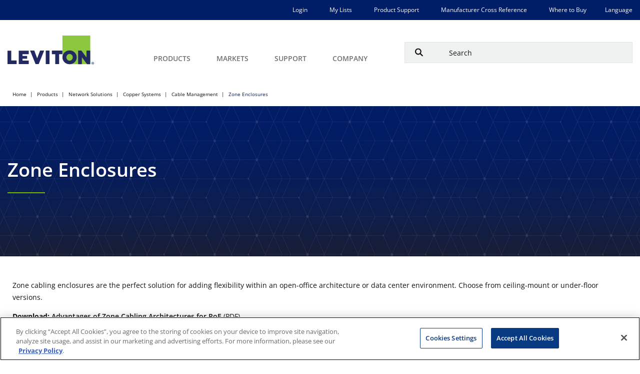

--- FILE ---
content_type: text/html;charset=utf-8
request_url: https://leviton.com/products/network-solutions/copper-systems/cable-management/zone-enclosures
body_size: 36640
content:

  <!DOCTYPE HTML>
  <html lang="en-US">
      <head>
    <meta charset="UTF-8"/>
    <title>Zone Enclosures | Leviton Network Solutions</title>
    
    <meta name="description" content="The zone enclosure is primarily used in controlled indoor applications, such as on ceilings and below modular flooring, entrance facilities, equipment rooms, telecommunications rooms."/>
    <meta name="template" content="page-content"/>
    <meta name="viewport" content="width=device-width, initial-scale=1"/>
    

    
        <script defer="defer" type="text/javascript" src="/.rum/@adobe/helix-rum-js@%5E2/dist/rum-standalone.js"></script>
<link rel="alternate" href="https://leviton.com/products/network-solutions/copper-systems/cable-management/zone-enclosures" hreflang="x-default"/>
    
        <link rel="alternate" href="https://leviton.com/products/network-solutions/copper-systems/cable-management/zone-enclosures" hreflang="en"/>
    
        <link rel="alternate" href="https://fr.leviton.com/products/network-solutions/copper-systems/cable-management/zone-enclosures" hreflang="fr"/>
    
        <link rel="alternate" href="https://es.leviton.com/products/network-solutions/copper-systems/cable-management/zone-enclosures" hreflang="es"/>
    

    
    
<link rel="canonical" href="https://leviton.com/products/network-solutions/copper-systems/cable-management/zone-enclosures"/>


    
<!-- Leviton Product Meta Tag  -->
<meta http-equiv="Content-Security-Policy" content="default-src &#39;self&#39;;
script-src &#39;self&#39; &#39;unsafe-inline&#39; &#39;unsafe-eval&#39; blob: https://scripts.clarity.ms https://leviton.com https://*.azureedge.net https://*.comm100vue.com https://ajax.googleapis.com https://vue.comm100.com https://*.leviton.com https://cdn.tt.omtrdc.net https://tags.pw.adn.cloud http://*.leviton.com https://dev.day.com https://experience.adobe.com https://www.onelink-edge.com https://maps.googleapis.com https://cxppusa1formui01cdnsa01-endpoint.azureedge.net https://*.dynamics.com https://www.gstatic.com https://*.vimeocdn.com https://pi.pardot.com https://*.serving-sys.com https://www.clarity.ms https://connect.facebook.net https://*.doubleclick.net https://assets.adobedtm.com https://*.coveo.com https://cdn.pardot.com https://fonts.googleapis.com https://cdn.cookielaw.org https://www.googleadservices.com https://dpm.demdex.net https://geolocation.onetrust.com https://www.googletagmanager.com https://player.vimeo.com https://static.ads-twitter.com https://snap.licdn.com https://*.facebook.com;
style-src &#39;self&#39; &#39;unsafe-inline&#39; https://*.azureedge.net https://cdn.tt.omtrdc.net https://leviton.tt.omtrdc.net https://dev.day.com https://experience.adobe.com https://maps.googleapis.com https://*.vimeocdn.com https://assets.adobedtm.com https://*.coveo.com https://cdn.pardot.com https://fonts.googleapis.com https://cdn.cookielaw.org https://www.googleadservices.com https://dpm.demdex.net https://geolocation.onetrust.com https://www.googletagmanager.com http://www.googleadservices.com http://*.ads-twitter.com;
connect-src &#39;self&#39; data: https://hklwkz.api.tx4.pw.adn.cloud https://deliveryapi-tx4-27161589503.us-central1.run.app https://api.leviton.com:1338 https://*.dynamics.com https://adobedc.demdex.net https://www.gstatic.com https://*.comm100.com https://*.comm100.io https://*.leviton.com https://cdn.tt.omtrdc.net https://leviton.tt.omtrdc.net https://www.facebook.com https://cxppusa1formui01cdnsa01-endpoint.azureedge.net https://public-usa.mkt.dynamics.com https://assets-usa.mkt.dynamics.com https://levitondevelopment.112.2o7.net https://logging.pw.adn.cloud https://api.tx4.pw.adn.cloud http://*.leviton.com https://dev.day.com https://experience.adobe.com https://www.onelink-edge.com https://maps.googleapis.com https://cxppusa1formui01cdnsa01-endpoint.azureedge.net https://*.vimeo.com https://*.onetrust.com https://www.google-analytics.com https://*.clarity.ms https://www.google.com https://*.serving-sys.com https://*.linkedin.com https://edge.adobedc.net https://pi.pardot.com https://*.coveo.com https://cdn.cookielaw.org https://dpm.demdex.net https://geolocation.onetrust.com https://www.googletagmanager.com wss://*.cloud.adobe.io https://graph.facebook.com;
font-src &#39;self&#39; https://*.comm100.com https://*.comm100.io https://fonts.gstatic.com https://*.comm100vue.com;
frame-src &#39;self&#39; https://widget.spreaker.com https://*.azureedge.net https://*.buzzsprout.com https://www.cognitoforms.com https://*.leviton.com https://cdn.tt.omtrdc.net https://leviton.tt.omtrdc.net https://info.leviton.com https://www.youtube.com https://player.vimeo.com https://www.googletagmanager.com https://*.doubleclick.net https://leviton.demdex.net;
img-src &#39;self&#39; blob: data: https://*.googleapis.com https://*.leviton.com https://*.comm100.io https://maps.gstatic.com https://dev.day.com https://*.bing.com https://public-usa.mkt.dynamics.com https://cxppusa1formui01cdnsa01-endpoint.azureedge.net https://levitondevelopment.112.2o7.net https://levitonproduction.112.2o7.net https://cm.everesttech.net https://*.clarity.ms https://*.vimeocdn.com https://*.scene7.com https://www.googletagmanager.com https://cdn.cookielaw.org https://*.linkedin.com https://www.google.com https://www.facebook.com https://www.google.co.in https://analytics.twitter.com https://t.co https://connect.facebook.net https://dpm.demdex.net;"/>

<meta name="leviton-business-unit" content="Network Solutions"/>
<meta name="leviton-brand" content="Leviton"/>

<meta property="levitonPageType" content="Marketing Page"/>

<meta property="og:url" content="https://leviton.com/products/network-solutions/copper-systems/cable-management/zone-enclosures"/>
<meta property="og:title" content="Zone Enclosures | Leviton Network Solutions"/>
<meta property="og:description" content="The zone enclosure is primarily used in controlled indoor applications, such as on ceilings and below modular flooring, entrance facilities, equipment rooms, telecommunications rooms."/>
<meta property="og:image" content="/content/dam/leviton/network-solutions/ns-solutions/tn/NS-Zone-Enclosures-TN.jpg"/>
<meta property="thumbnail" content="/content/dam/leviton/network-solutions/ns-solutions/tn/NS-Zone-Enclosures-TN.jpg"/>


<meta property="year" content="2024"/>    
    
    
   
<meta property="page-uuid" content="9b428425-1788-456a-b5fe-3c24cbd64e0c"/>
<meta property="parent-path" content="/products/network-solutions/copper-systems/cable-management"/>
<meta property="language" content="en"/>
<link rel="icon" href="/etc.clientlibs/leviton/clientlibs/clientlib-site/resources/images/favicon.ico"/>
<link rel="preload" href="/etc.clientlibs/leviton/clientlibs/clientlib-site/resources/fonts/open-sans/OpenSans-VariableFont_wdth,wght.ttf" as="font" type="font/ttf" crossorigin/>

    
    <link rel="stylesheet" href="/etc.clientlibs/leviton/clientlibs/clientlib-base.lc-bfd6a5890c3d8c287e6231e16b2502f5-lc.min.css" type="text/css">








<link rel="preconnect" href="https://static.cloud.coveo.com" crossorigin/>  
  <link rel="dns-prefetch" href="https://cdn.cookielaw.org"/>
  <link rel="dns-prefetch" href="https://assets.adobedtm.com"/>
  <script type="module" src="https://static.cloud.coveo.com/atomic/v2.38/atomic.esm.js"></script>
  <script type="module" src="/content/dam/facet-sider/leviton-facet-slider.js"></script>
<!-- Translation Script -->




<!-- Additional Script Code : Head -->


    
        
            <script src="https://assets.adobedtm.com/858eaaa04c6e/1da1b7cb082c/launch-2b4d94621b76.min.js" async></script>

        
    
        
            <!-- OneTrust Cookies Consent Notice start for leviton.com -->
<script type="text/javascript" src="https://cdn.cookielaw.org/consent/fe4d07f2-9904-4b20-bdb6-ca3e83ff64d5/OtAutoBlock.js"></script>
<script src="https://cdn.cookielaw.org/scripttemplates/otSDKStub.js" data-document-language="true" type="text/javascript" charset="UTF-8" data-domain-script="fe4d07f2-9904-4b20-bdb6-ca3e83ff64d5"></script>
<script type="text/javascript">
function OptanonWrapper() { }
</script>
<!-- OneTrust Cookies Consent Notice end for leviton.com -->

        
    
        
            <script id="google_tag_manager_script">(function(w,d,s,l,i){w[l]=w[l]||[];w[l].push({'gtm.start':
	new Date().getTime(),event:'gtm.js'});var f=d.getElementsByTagName(s)[0],
	j=d.createElement(s),dl=l!='dataLayer'?'&l='+l:'';j.async=true;j.src=
	'https://www.googletagmanager.com/gtm.js?id='+i+dl;f.parentNode.insertBefore(j,f);
	})(window,document,'script','dataLayer','GTM-PXQBNW');</script>
<script async src="https://www.googletagmanager.com/gtag/js?G-M8C3PG0S8R"></script>
<script>window.dataLayer=window.dataLayer||[];function gtag(){dataLayer.push(arguments);}gtag('js',new Date());gtag('config','G-M8C3PG0S8R');</script>

        
    
        
            <script type="text/javascript" id="google_ad_script"> /* <![CDATA[ */ var google_conversion_id = 982841231; var google_custom_params = window.google_tag_params; var google_remarketing_only = true; /* ]]> */ </script> <script type="text/javascript" src="//www.googleadservices.com/pagead/conversion.js"> </script> <noscript> <div style="display:inline;"> <img height="1" width="1" style="border-style:none;" alt="" src="//googleads.g.doubleclick.net/pagead/viewthroughconversion/982841231/?value=0&amp;guid=ON&amp;script=0"/> </div> </noscript> 

        
    
        
            <script>
		!function(f,b,e,v,n,t,s)
		{if(f.fbq)return;n=f.fbq=function(){n.callMethod?
		n.callMethod.apply(n,arguments):n.queue.push(arguments)};
		if(!f._fbq)f._fbq=n;n.push=n;n.loaded=!0;n.version='2.0';
		n.queue=[];t=b.createElement(e);t.async=!0;
		t.src=v;s=b.getElementsByTagName(e)[0];
		s.parentNode.insertBefore(t,s)}(window,document,'script',
		'https://connect.facebook.net/en_US/fbevents.js');
		fbq('init', '427825155268719'); 
		fbq('track', 'PageView');
	</script>
	<noscript>
		<img height="1" width="1" src="https://www.facebook.com/tr?id=427825155268719&ev=PageView&noscript=1"/>
	</noscript>
        
    
        
            <script type="text/javascript"> _linkedin_partner_id = "2200849"; window._linkedin_data_partner_ids = window._linkedin_data_partner_ids || []; window._linkedin_data_partner_ids.push(_linkedin_partner_id); </script><script type="text/javascript"> (function(){var s = document.getElementsByTagName("script")[0]; var b = document.createElement("script"); b.type = "text/javascript";b.async = true; b.src = "https://snap.licdn.com/li.lms-analytics/insight.min.js"; s.parentNode.insertBefore(b, s);})(); </script> <noscript> <img height="1" width="1" style="display:none;" alt="" src="https://px.ads.linkedin.com/collect/?pid=2200849&fmt=gif"/> </noscript>

        
    
        
            <script type="text/javascript"> 
		_linkedin_partner_id = "3129857";
		window._linkedin_data_partner_ids = window._linkedin_data_partner_ids || [];
		window._linkedin_data_partner_ids.push(_linkedin_partner_id);
	</script>
	<script type="text/javascript">
		(function(){var s = document.getElementsByTagName("script")[0];
		var b = document.createElement("script");
		b.type = "text/javascript";b.async = true;
		b.src = "https://snap.licdn.com/li.lms-analytics/insight.min.js";
		s.parentNode.insertBefore(b, s);})();
	</script>
	<noscript>
		<img height="1" width="1" style="display:none;" alt="" src="https://px.ads.linkedin.com/collect/?pid=3129857&fmt=gif"/>
	</noscript>
	<script type="text/javascript"> 
		_linkedin_partner_id = "3133545";
		window._linkedin_data_partner_ids = window._linkedin_data_partner_ids || [];
		window._linkedin_data_partner_ids.push(_linkedin_partner_id);
	</script>
	<script type="text/javascript">
		(function(){var s = document.getElementsByTagName("script")[0];
		var b = document.createElement("script");
		b.type = "text/javascript";b.async = true;
		b.src = "https://snap.licdn.com/li.lms-analytics/insight.min.js";
		s.parentNode.insertBefore(b, s);})();
	</script>
	<noscript>
		<img height="1" width="1" style="display:none;" alt="" src="https://px.ads.linkedin.com/collect/?pid=3133545&fmt=gif"/>
	</noscript>

        
    
        
            <script src='https://cxppusa1formui01cdnsa01-endpoint.azureedge.net/usa/FormLoader/FormLoader.bundle.js'></script>

        
    
        
    
        
    



<!-- Page Level Script Code : Head -->

    

    

    


    
    
    

    

    
    

    
    <link rel="stylesheet" href="/etc.clientlibs/leviton/clientlibs/clientlib-site.lc-a45daa62bbb073419c1bafca312d8647-lc.min.css" type="text/css">


    
    
    <script async src="/etc.clientlibs/core/wcm/components/commons/datalayer/v2/clientlibs/core.wcm.components.commons.datalayer.v2.lc-1e0136bad0acfb78be509234578e44f9-lc.min.js"></script>


    
    <script async src="/etc.clientlibs/core/wcm/components/commons/datalayer/acdl/core.wcm.components.commons.datalayer.acdl.lc-bf921af342fd2c40139671dbf0920a1f-lc.min.js"></script>



    
    
</head>
      <body class="page basicpage" id="page-71f1682f2e" data-cmp-link-accessibility-enabled data-cmp-link-accessibility-text="opens in a new tab" data-cmp-data-layer-enabled>
            <div class="leviton-search-result__spinner-container hide">
              <div class="leviton-product-list-detail__table-spinner-contain">
                  <div class="leviton-roller">
                      <div></div>
                      <div></div>
                      <div></div>
                      <div></div>
                      <div></div>
                      <div></div>
                      <div></div>
                      <div></div>
                  </div>
  
                  <div>Loading...</div>
                  </div>
              </div>
          <script>
            window.adobeDataLayer = window.adobeDataLayer || [];
            const pageData = JSON.parse("{\x22page\u002D71f1682f2e\x22:{\x22@type\x22:\x22leviton\/components\/page\x22,\x22repo:modifyDate\x22:\x222025\u002D01\u002D22T20:16:49Z\x22,\x22dc:title\x22:\x22Zone Enclosures\x22,\x22dc:description\x22:\x22The zone enclosure is primarily used in controlled indoor applications, such as on ceilings and below modular flooring, entrance facilities, equipment rooms, telecommunications rooms.\x22,\x22xdm:template\x22:\x22\/conf\/leviton\/settings\/wcm\/templates\/page\u002Dcontent\x22,\x22xdm:language\x22:\x22en\u002DUS\x22,\x22xdm:tags\x22:[],\x22repo:path\x22:\x22\/content\/leviton\/us\/en\/products\/network\u002Dsolutions\/copper\u002Dsystems\/cable\u002Dmanagement\/zone\u002Denclosures.html\x22}}");
            pageData.private = "false";
            adobeDataLayer.push({
                page: pageData,
                event:'cmp:show',
                eventInfo: {
                    path: 'page.page\u002D71f1682f2e'
                }
            });
          </script>
          
          
              




              
<div class="root container responsivegrid">

    
    <div id="container-51fcfcd09a" class="cmp-container">
        


<div class="aem-Grid aem-Grid--12 aem-Grid--default--12 ">
    
    <header class="experiencefragment aem-GridColumn aem-GridColumn--default--12">
<div id="experiencefragment-cacab232f3" class="cmp-experiencefragment cmp-experiencefragment--header">


    
    <div id="container-b724d3917b" class="cmp-container">
        


<div class="aem-Grid aem-Grid--12 aem-Grid--default--12 ">
    
    <div class="headermenu aem-GridColumn aem-GridColumn--default--12">
<div class="leviton-header__nav-container" data-cmp-is="MainMenu">
    <div class="container leviton-utility-nav-container leviton-desktop__utility-nav">
        <div class="cmp-container">
            
                <div class="xfpage page basicpage">


    
    <div id="container-581088176c" class="cmp-container">
        


<div class="aem-Grid aem-Grid--12 aem-Grid--default--12 ">
    
    <div class="container responsivegrid aem-GridColumn aem-GridColumn--default--12">

    
    
    
    <div id="container-b3186413da" class="cmp-container">
        
        <div class="list">

    
    
    
    <ul class="cmp-list  " data-popularPost="false">
        
        
            
                
                    
                    
                    
                    
                        <li class="cmp-list__item" data-cmp-data-layer="{&#34;list-1c99b73cd2-item-54eaa35531&#34;:{&#34;@type&#34;:&#34;leviton/components/list/item&#34;,&#34;repo:modifyDate&#34;:&#34;2024-01-29T19:57:49Z&#34;,&#34;dc:title&#34;:&#34;Login&#34;,&#34;xdm:linkURL&#34;:&#34;/login&#34;}}">
    
    
        <a class="cmp-list__item-link" target="_self" data-cmp-clickable href="/login">
        <span class="cmp-list__item-title">Login</span>
        
    </a>
    
    
</li>
                        
                    
                
            
        

        
        
    </ul>


    
</div>
<div class="list">

    
    
    
    <ul class="cmp-list  " data-popularPost="false">
        
        
            
                
                    
                    
                    
                    
                        <li class="cmp-list__item" data-cmp-data-layer="{&#34;list-fc6c40e51b-item-ee6aea9bbd&#34;:{&#34;@type&#34;:&#34;leviton/components/list/item&#34;,&#34;repo:modifyDate&#34;:&#34;2023-12-21T19:54:10Z&#34;,&#34;dc:title&#34;:&#34;My Lists&#34;,&#34;xdm:linkURL&#34;:&#34;/my-lists&#34;}}">
    
    
        <a class="cmp-list__item-link" target="_self" data-cmp-clickable href="/my-lists">
        <span class="cmp-list__item-title">My Lists</span>
        
    </a>
    
    
</li>
                        
                    
                
            
                
                    
                    
                    
                    
                        <li class="cmp-list__item" data-cmp-data-layer="{&#34;list-fc6c40e51b-item-3f5641179a&#34;:{&#34;@type&#34;:&#34;leviton/components/list/item&#34;,&#34;repo:modifyDate&#34;:&#34;2023-12-19T13:47:34Z&#34;,&#34;dc:title&#34;:&#34;Product Support&#34;,&#34;xdm:linkURL&#34;:&#34;/support/resources/product-support&#34;}}">
    
    
        <a class="cmp-list__item-link" target="_self" data-cmp-clickable href="/support/resources/product-support">
        <span class="cmp-list__item-title">Product Support</span>
        
    </a>
    
    
</li>
                        
                    
                
            
                
                    
                    
                    
                    
                        <li class="cmp-list__item" data-cmp-data-layer="{&#34;list-fc6c40e51b-item-b8a7a9e08a&#34;:{&#34;@type&#34;:&#34;leviton/components/list/item&#34;,&#34;repo:modifyDate&#34;:&#34;2025-07-18T13:23:33Z&#34;,&#34;dc:title&#34;:&#34;Manufacturer Cross Reference&#34;,&#34;xdm:linkURL&#34;:&#34;https://leviton.idea4industry.com/home/single-search?tab=0&#34;}}">
    
    
        <a class="cmp-list__item-link" target="_self" data-cmp-clickable href="https://leviton.idea4industry.com/home/single-search?tab=0">
        <span class="cmp-list__item-title">Manufacturer Cross Reference</span>
        
    </a>
    
    
</li>
                        
                    
                
            
                
                    
                    
                    
                    
                        <li class="cmp-list__item" data-cmp-data-layer="{&#34;list-fc6c40e51b-item-4a29ad0231&#34;:{&#34;@type&#34;:&#34;leviton/components/list/item&#34;,&#34;repo:modifyDate&#34;:&#34;2024-03-16T14:45:42Z&#34;,&#34;dc:title&#34;:&#34;Where to Buy&#34;,&#34;xdm:linkURL&#34;:&#34;/where-to-buy&#34;}}">
    
    
        <a class="cmp-list__item-link" target="_self" data-cmp-clickable href="/where-to-buy">
        <span class="cmp-list__item-title">Where to Buy</span>
        
    </a>
    
    
</li>
                        
                    
                
            
        

        
        
    </ul>


    
</div>
<div class="language-link-list list">

    <h5 class="leviton-list-title ">
        Language</h5>
    
    <hr class="leviton-list-separator "/>
    <ul class="cmp-list  " data-popularPost="false">
        
        
            
                
                    
                    
                    
                    
                        <li class="cmp-list__item" data-cmp-data-layer="{&#34;list-2342604e14-item-b7dafc5c31&#34;:{&#34;@type&#34;:&#34;leviton/components/language-link-list/item&#34;,&#34;repo:modifyDate&#34;:&#34;2024-02-22T14:51:40Z&#34;,&#34;dc:title&#34;:&#34;Home&#34;,&#34;xdm:linkURL&#34;:&#34;https://fr.leviton.com/&#34;}}">
    <a class="cmp-list__item-link" target="_self" data-cmp-clickable href="https://fr.leviton.com/">
        
        <span class="cmp-list__item-title">FR</span>
        
    </a>
    
</li>
                        
                    
                
            
                
                    
                    
                    
                    
                        <li class="cmp-list__item" data-cmp-data-layer="{&#34;list-2342604e14-item-2cd377fb7b&#34;:{&#34;@type&#34;:&#34;leviton/components/language-link-list/item&#34;,&#34;repo:modifyDate&#34;:&#34;2024-02-22T15:30:24Z&#34;,&#34;dc:title&#34;:&#34;Home&#34;,&#34;xdm:linkURL&#34;:&#34;https://es.leviton.com/&#34;}}">
    <a class="cmp-list__item-link" target="_self" data-cmp-clickable href="https://es.leviton.com/">
        
        <span class="cmp-list__item-title">ES</span>
        
    </a>
    
</li>
                        
                    
                
            
        

        
        
    </ul>


    
</div>

        
    </div>

</div>

    
</div>

    </div>

    
</div>

            
        </div>
    </div>
    <div class="leviton-header__nav">
        <div class="leviton-header__container">
            
                <div class="leviton-brand-logo__contain" id="levitonBrandLogo">
    <a href="/">
        <img src="/content/dam/leviton/lvt-logo.svg" alt="Brand Logo" class="leviton-brand-logo"/>
    </a>
</div>


    

            
            <nav class="leviton-header-menu" aria-label="Main Menu">
                <button class="leviton-header-menu__btn" aria-label="open and close mobile menu" aria-controls="levitonMenu"></button>
                <div class="leviton-header-menu__container" id="levitonMenu">
                    
                    <div class="leviton-header-menu__container-content">
                        <ul class="leviton-header-menu__first-tier-list">
                            <li class="leviton-header-menu__first-tier-list-item">
                                
                                
                                    <button class="leviton-header-menu__first-tier-list-item-no-link leviton-header-menu__first-tier-list-item-btn" id="navMenuItem-0">
                                        <span>Products</span>
                                        <img class="leviton-header-menu__first-tier-list-item-no-link-img" src="/etc.clientlibs/leviton/clientlibs/clientlib-site/resources/images/caret-right-gray.svg" alt="" lazy="loading"/>
                                    </button>
                                    <div class="leviton-header-menu__submenu-contain" role="region" aria-labelledby="navMenuItem-0">
                                        <button class="leviton-header-menu__submenu-contain__back-btn">Back to Main Menu</button>
                                        
                                        <div class="leviton-header-menu__submenu-left">
                                            <ul class="leviton-header-menu__submenu-left-list">
                                                <li class="leviton-header-menu__submenu-left-list-item">
                                                    <button class="leviton-header-menu__submenu-left-list-item-btn" data-target="rightmenu1-1">RESIDENTIAL</button>
                                                </li>
                                            
                                                <li class="leviton-header-menu__submenu-left-list-item">
                                                    <button class="leviton-header-menu__submenu-left-list-item-btn" data-target="rightmenu1-2">COMMERCIAL</button>
                                                </li>
                                            
                                                <li class="leviton-header-menu__submenu-left-list-item">
                                                    <button class="leviton-header-menu__submenu-left-list-item-btn" data-target="rightmenu1-3">INDUSTRIAL</button>
                                                </li>
                                            
                                                <li class="leviton-header-menu__submenu-left-list-item">
                                                    <button class="leviton-header-menu__submenu-left-list-item-btn" data-target="rightmenu1-4">NETWORK SOLUTIONS</button>
                                                </li>
                                            
                                                <li class="leviton-header-menu__submenu-left-list-item">
                                                    <button class="leviton-header-menu__submenu-left-list-item-btn" data-target="rightmenu1-5">LIGHTING &amp; CONTROLS</button>
                                                </li>
                                            
                                                <li class="leviton-header-menu__submenu-left-list-item">
                                                    <button class="leviton-header-menu__submenu-left-list-item-btn" data-target="rightmenu1-6">SOLUTIONS</button>
                                                </li>
                                            
                                                <li class="leviton-header-menu__submenu-left-list-item">
                                                    <button class="leviton-header-menu__submenu-left-list-item-btn" data-target="rightmenu1-7">BRANDS</button>
                                                </li>
                                            </ul>
                                        </div>
                                        
                                        <div class="leviton-header-menu__submenu-right">
                                            <div class="leviton-header-menu__submenu-right-contain" id="rightmenu1-1" data-column="4">

                                                <div class="leviton-header-menu__submenu-right-contain-item">
                                                    <button class="leviton-header-menu__submenu-right__back-btn">Back to
                                                        Main
                                                        Menu</button>
                                                    
                                                    <div class="xfpage page basicpage">


    
    <div id="container-4ca4949d4a" class="cmp-container">
        


<div class="aem-Grid aem-Grid--12 aem-Grid--default--12 ">
    
    <div class="list aem-GridColumn aem-GridColumn--default--12">

    
    
        
        <a class="leviton-list-title-link" href="https://leviton.com/products/residential/afci">AFCI</a>
    
    <hr class="leviton-list-separator "/>
    <ul class="cmp-list  " data-popularPost="false">
        
        
            
                
                    
                    
                    
                    
                        <li class="cmp-list__item" data-cmp-data-layer="{&#34;list-ff2e5eefbc-item-d6a96d75b2&#34;:{&#34;@type&#34;:&#34;leviton/components/list/item&#34;,&#34;repo:modifyDate&#34;:&#34;2024-01-30T12:59:31Z&#34;,&#34;dc:title&#34;:&#34;Outlets/Receptacles&#34;,&#34;xdm:linkURL&#34;:&#34;/products/residential/afci/duplex-receptacles&#34;}}">
    
    
        <a class="cmp-list__item-link" target="_self" data-cmp-clickable href="/products/residential/afci/duplex-receptacles">
        <span class="cmp-list__item-title">Outlets/Receptacles</span>
        
    </a>
    
    
</li>
                        
                    
                
            
                
                    
                    
                    
                    
                        <li class="cmp-list__item" data-cmp-data-layer="{&#34;list-ff2e5eefbc-item-e7d2e72559&#34;:{&#34;@type&#34;:&#34;leviton/components/list/item&#34;,&#34;repo:modifyDate&#34;:&#34;2023-12-27T13:02:27Z&#34;,&#34;dc:title&#34;:&#34;AFCI Circuit Breakers&#34;,&#34;xdm:linkURL&#34;:&#34;/products/residential/afci/circuit-breakers&#34;}}">
    
    
        <a class="cmp-list__item-link" target="_self" data-cmp-clickable href="/products/residential/afci/circuit-breakers">
        <span class="cmp-list__item-title">AFCI Circuit Breakers</span>
        
    </a>
    
    
</li>
                        
                    
                
            
                
                    
                    
                    
                    
                        <li class="cmp-list__item" data-cmp-data-layer="{&#34;list-ff2e5eefbc-item-5d304faace&#34;:{&#34;@type&#34;:&#34;leviton/components/list/item&#34;,&#34;repo:modifyDate&#34;:&#34;2023-12-21T05:10:56Z&#34;,&#34;dc:title&#34;:&#34;Dual Function AFCI/GFCI&#34;,&#34;xdm:linkURL&#34;:&#34;/products/residential/afci/dual-function-afci-gfci&#34;}}">
    
    
        <a class="cmp-list__item-link" target="_self" data-cmp-clickable href="/products/residential/afci/dual-function-afci-gfci">
        <span class="cmp-list__item-title">Dual Function AFCI/GFCI</span>
        
    </a>
    
    
</li>
                        
                    
                
            
                
                    
                    
                    
                    
                        <li class="cmp-list__item" data-cmp-data-layer="{&#34;list-ff2e5eefbc-item-3acb78b338&#34;:{&#34;@type&#34;:&#34;leviton/components/list/item&#34;,&#34;repo:modifyDate&#34;:&#34;2024-01-30T13:02:39Z&#34;,&#34;dc:title&#34;:&#34;Blank Face AFCI Outlets&#34;,&#34;xdm:linkURL&#34;:&#34;/products/residential/afci/blank-face&#34;}}">
    
    
        <a class="cmp-list__item-link" target="_self" data-cmp-clickable href="/products/residential/afci/blank-face">
        <span class="cmp-list__item-title">Blank Face AFCI Outlets</span>
        
    </a>
    
    
</li>
                        
                    
                
            
                
                    
                    
                    
                    
                        <li class="cmp-list__item" data-cmp-data-layer="{&#34;list-ff2e5eefbc-item-55420b43eb&#34;:{&#34;@type&#34;:&#34;leviton/components/list/item&#34;,&#34;repo:modifyDate&#34;:&#34;2024-01-30T12:58:57Z&#34;,&#34;dc:title&#34;:&#34;AFCI Combination Switches&#34;,&#34;xdm:linkURL&#34;:&#34;/products/residential/afci/combination-switch&#34;}}">
    
    
        <a class="cmp-list__item-link" target="_self" data-cmp-clickable href="/products/residential/afci/combination-switch">
        <span class="cmp-list__item-title">AFCI Combination Switches</span>
        
    </a>
    
    
</li>
                        
                    
                
            
                
                    <li class="cmp-list__item" data-cmp-data-layer="{&#34;list-ff2e5eefbc-item-b1311ac5cf&#34;:{&#34;@type&#34;:&#34;leviton/components/list/item&#34;,&#34;repo:modifyDate&#34;:&#34;2023-12-21T05:10:56Z&#34;,&#34;dc:title&#34;:&#34;AFCI Outlets/Receptacles&#34;,&#34;xdm:linkURL&#34;:&#34;/products/residential/afci/outlets-receptacles&#34;}}">
    <a class="cmp-list__item-link view-more" href="https://leviton.com/products/residential/afci" data-cmp-clickable>
        <span class="cmp-list__item-title">View All</span>
        
    </a>
    
    
</li>
                    
                    
                    
                
            
        

        
        
    </ul>


    
</div>
<div class="list aem-GridColumn aem-GridColumn--default--12">

    
    
        
        <a class="leviton-list-title-link" href="https://leviton.com/products/residential/gfci">GFCI</a>
    
    <hr class="leviton-list-separator "/>
    <ul class="cmp-list  " data-popularPost="false">
        
        
            
                
                    
                    
                    
                    
                        <li class="cmp-list__item" data-cmp-data-layer="{&#34;list-75e450c92d-item-0921bb79cf&#34;:{&#34;@type&#34;:&#34;leviton/components/list/item&#34;,&#34;repo:modifyDate&#34;:&#34;2025-02-05T07:19:59Z&#34;,&#34;dc:title&#34;:&#34;Lever Edge&#34;,&#34;xdm:linkURL&#34;:&#34;/products/residential/gfci/lever-edge&#34;}}">
    
    
        <a class="cmp-list__item-link" target="_self" data-cmp-clickable href="/products/residential/gfci/lever-edge">
        <span class="cmp-list__item-title">Lever Edge</span>
        
    </a>
    
    
</li>
                        
                    
                
            
                
                    
                    
                    
                    
                        <li class="cmp-list__item" data-cmp-data-layer="{&#34;list-75e450c92d-item-53e875859e&#34;:{&#34;@type&#34;:&#34;leviton/components/list/item&#34;,&#34;repo:modifyDate&#34;:&#34;2025-02-05T07:19:11Z&#34;,&#34;dc:title&#34;:&#34;Outlet/Receptacles&#34;,&#34;xdm:linkURL&#34;:&#34;/products/residential/gfci/outlets-receptacles&#34;}}">
    
    
        <a class="cmp-list__item-link" target="_self" data-cmp-clickable href="/products/residential/gfci/outlets-receptacles">
        <span class="cmp-list__item-title">Outlet/Receptacles</span>
        
    </a>
    
    
</li>
                        
                    
                
            
                
                    
                    
                    
                    
                        <li class="cmp-list__item" data-cmp-data-layer="{&#34;list-75e450c92d-item-7588c9b31e&#34;:{&#34;@type&#34;:&#34;leviton/components/list/item&#34;,&#34;repo:modifyDate&#34;:&#34;2025-02-05T07:19:23Z&#34;,&#34;dc:title&#34;:&#34;Traditional Circuit Breakers&#34;,&#34;xdm:linkURL&#34;:&#34;/products/residential/load-centers/circuit-breakers&#34;}}">
    
    
        <a class="cmp-list__item-link" target="_self" data-cmp-clickable href="/products/residential/load-centers/circuit-breakers">
        <span class="cmp-list__item-title">Traditional Circuit Breakers</span>
        
    </a>
    
    
</li>
                        
                    
                
            
                
                    
                    
                    
                    
                        <li class="cmp-list__item" data-cmp-data-layer="{&#34;list-75e450c92d-item-510503758c&#34;:{&#34;@type&#34;:&#34;leviton/components/list/item&#34;,&#34;repo:modifyDate&#34;:&#34;2025-02-05T07:19:49Z&#34;,&#34;dc:title&#34;:&#34;Weather-Resistant&#34;,&#34;xdm:linkURL&#34;:&#34;/products/residential/gfci/weather-resistant&#34;}}">
    
    
        <a class="cmp-list__item-link" target="_self" data-cmp-clickable href="/products/residential/gfci/weather-resistant">
        <span class="cmp-list__item-title">Weather-Resistant</span>
        
    </a>
    
    
</li>
                        
                    
                
            
                
                    
                    
                    
                    
                        <li class="cmp-list__item" data-cmp-data-layer="{&#34;list-75e450c92d-item-294f9664c1&#34;:{&#34;@type&#34;:&#34;leviton/components/list/item&#34;,&#34;repo:modifyDate&#34;:&#34;2026-01-22T17:28:22Z&#34;,&#34;dc:title&#34;:&#34;USB/GFCI Combination &#34;,&#34;xdm:linkURL&#34;:&#34;/products/residential/gfci/usb-gfci-combination&#34;}}">
    
    
        <a class="cmp-list__item-link" target="_self" data-cmp-clickable href="/products/residential/gfci/usb-gfci-combination">
        <span class="cmp-list__item-title">USB/GFCI Combination </span>
        
    </a>
    
    
</li>
                        
                    
                
            
                
                    <li class="cmp-list__item" data-cmp-data-layer="{&#34;list-75e450c92d-item-106f53112f&#34;:{&#34;@type&#34;:&#34;leviton/components/list/item&#34;,&#34;repo:modifyDate&#34;:&#34;2025-02-05T07:20:53Z&#34;,&#34;dc:title&#34;:&#34;Combination Switch&#34;,&#34;xdm:linkURL&#34;:&#34;/products/residential/gfci/switch-gfci-combination&#34;}}">
    <a class="cmp-list__item-link view-more" href="https://leviton.com/products/residential/gfci" data-cmp-clickable>
        <span class="cmp-list__item-title">View All</span>
        
    </a>
    
    
</li>
                    
                    
                    
                
            
                
                    
                    
                    
                    
                
            
                
                    
                    
                    
                    
                
            
                
                    
                    
                    
                    
                
            
                
                    
                    
                    
                    
                
            
                
                    
                    
                    
                    
                
            
                
                    
                    
                    
                    
                
            
                
                    
                    
                    
                    
                
            
                
                    
                    
                    
                    
                
            
                
                    
                    
                    
                    
                
            
                
                    
                    
                    
                    
                
            
                
                    
                    
                    
                    
                
            
        

        
        
    </ul>


    
</div>
<div class="list aem-GridColumn aem-GridColumn--default--12">

    
    
        
        <a class="leviton-list-title-link" href="https://leviton.com/products/residential/usb-wall-outlet-chargers">USB WALL OUTLETS/CHARGERS</a>
    
    <hr class="leviton-list-separator "/>
    <ul class="cmp-list  " data-popularPost="false">
        
        
            
                
                    
                    
                    
                    
                        <li class="cmp-list__item" data-cmp-data-layer="{&#34;list-e2e58b6e97-item-b9a892d75b&#34;:{&#34;@type&#34;:&#34;leviton/components/list/item&#34;,&#34;repo:modifyDate&#34;:&#34;2024-03-01T12:10:40Z&#34;,&#34;dc:title&#34;:&#34;USB/GFCI Combination&#34;,&#34;xdm:linkURL&#34;:&#34;/products/residential/usb-wall-outlet-chargers/usb-gfci-combination&#34;}}">
    
    
        <a class="cmp-list__item-link" target="_self" data-cmp-clickable href="/products/residential/usb-wall-outlet-chargers/usb-gfci-combination">
        <span class="cmp-list__item-title">USB/GFCI Combination</span>
        
    </a>
    
    
</li>
                        
                    
                
            
                
                    
                    
                    
                    
                        <li class="cmp-list__item" data-cmp-data-layer="{&#34;list-e2e58b6e97-item-befdb94fe1&#34;:{&#34;@type&#34;:&#34;leviton/components/list/item&#34;,&#34;repo:modifyDate&#34;:&#34;2025-11-12T20:38:41Z&#34;,&#34;dc:title&#34;:&#34;18W Chargers&#34;,&#34;xdm:linkURL&#34;:&#34;/products/residential/usb-wall-outlet-chargers/18-w-chargers&#34;}}">
    
    
        <a class="cmp-list__item-link" target="_self" data-cmp-clickable href="/products/residential/usb-wall-outlet-chargers/18-w-chargers">
        <span class="cmp-list__item-title">18W Chargers</span>
        
    </a>
    
    
</li>
                        
                    
                
            
                
                    
                    
                    
                    
                        <li class="cmp-list__item" data-cmp-data-layer="{&#34;list-e2e58b6e97-item-43e21ce5df&#34;:{&#34;@type&#34;:&#34;leviton/components/list/item&#34;,&#34;repo:modifyDate&#34;:&#34;2024-03-01T12:10:42Z&#34;,&#34;dc:title&#34;:&#34;Type A/C&#34;,&#34;xdm:linkURL&#34;:&#34;/products/residential/usb-wall-outlet-chargers/type-a-c&#34;}}">
    
    
        <a class="cmp-list__item-link" target="_self" data-cmp-clickable href="/products/residential/usb-wall-outlet-chargers/type-a-c">
        <span class="cmp-list__item-title">Type A/C</span>
        
    </a>
    
    
</li>
                        
                    
                
            
                
                    
                    
                    
                    
                        <li class="cmp-list__item" data-cmp-data-layer="{&#34;list-e2e58b6e97-item-f7ca6349b7&#34;:{&#34;@type&#34;:&#34;leviton/components/list/item&#34;,&#34;repo:modifyDate&#34;:&#34;2024-03-01T12:10:43Z&#34;,&#34;dc:title&#34;:&#34;Type CC PD&#34;,&#34;xdm:linkURL&#34;:&#34;/products/residential/usb-wall-outlet-chargers/type-cc-pd&#34;}}">
    
    
        <a class="cmp-list__item-link" target="_self" data-cmp-clickable href="/products/residential/usb-wall-outlet-chargers/type-cc-pd">
        <span class="cmp-list__item-title">Type CC PD</span>
        
    </a>
    
    
</li>
                        
                    
                
            
                
                    
                    
                    
                    
                        <li class="cmp-list__item" data-cmp-data-layer="{&#34;list-e2e58b6e97-item-53704b344f&#34;:{&#34;@type&#34;:&#34;leviton/components/list/item&#34;,&#34;repo:modifyDate&#34;:&#34;2024-03-01T12:10:43Z&#34;,&#34;dc:title&#34;:&#34;4-Port Charger&#34;,&#34;xdm:linkURL&#34;:&#34;/products/residential/usb-wall-outlet-chargers/4-port-charger&#34;}}">
    
    
        <a class="cmp-list__item-link" target="_self" data-cmp-clickable href="/products/residential/usb-wall-outlet-chargers/4-port-charger">
        <span class="cmp-list__item-title">4-Port Charger</span>
        
    </a>
    
    
</li>
                        
                    
                
            
                
                    <li class="cmp-list__item" data-cmp-data-layer="{&#34;list-e2e58b6e97-item-7ddd18741f&#34;:{&#34;@type&#34;:&#34;leviton/components/list/item&#34;,&#34;repo:modifyDate&#34;:&#34;2024-03-01T12:10:44Z&#34;,&#34;dc:title&#34;:&#34;USB C PD&#34;,&#34;xdm:linkURL&#34;:&#34;/products/residential/usb-wall-outlet-chargers/usb-c-pd&#34;}}">
    <a class="cmp-list__item-link view-more" href="https://leviton.com/products/residential/usb-wall-outlet-chargers" data-cmp-clickable>
        <span class="cmp-list__item-title">View All</span>
        
    </a>
    
    
</li>
                    
                    
                    
                
            
                
                    
                    
                    
                    
                
            
                
                    
                    
                    
                    
                
            
                
                    
                    
                    
                    
                
            
                
                    
                    
                    
                    
                
            
                
                    
                    
                    
                    
                
            
                
                    
                    
                    
                    
                
            
                
                    
                    
                    
                    
                
            
                
                    
                    
                    
                    
                
            
                
                    
                    
                    
                    
                
            
                
                    
                    
                    
                    
                
            
                
                    
                    
                    
                    
                
            
                
                    
                    
                    
                    
                
            
        

        
        
    </ul>


    
</div>
<div class="list aem-GridColumn aem-GridColumn--default--12">

    
    
        
        <a class="leviton-list-title-link" href="https://leviton.com/products/residential/outlets-receptacles">OUTLETS/RECEPTACLES</a>
    
    <hr class="leviton-list-separator "/>
    <ul class="cmp-list  " data-popularPost="false">
        
        
            
                
                    
                    
                    
                    
                        <li class="cmp-list__item" data-cmp-data-layer="{&#34;list-319ec06fea-item-3de65d4d62&#34;:{&#34;@type&#34;:&#34;leviton/components/list/item&#34;,&#34;repo:modifyDate&#34;:&#34;2025-02-04T06:29:26Z&#34;,&#34;dc:title&#34;:&#34;Lever Edge&#34;,&#34;xdm:linkURL&#34;:&#34;/products/residential/outlets-receptacles/lever-edge&#34;}}">
    
    
        <a class="cmp-list__item-link" target="_self" data-cmp-clickable href="/products/residential/outlets-receptacles/lever-edge">
        <span class="cmp-list__item-title">Lever Edge</span>
        
    </a>
    
    
</li>
                        
                    
                
            
                
                    
                    
                    
                    
                        <li class="cmp-list__item" data-cmp-data-layer="{&#34;list-319ec06fea-item-157d61d2c1&#34;:{&#34;@type&#34;:&#34;leviton/components/list/item&#34;,&#34;repo:modifyDate&#34;:&#34;2025-02-04T06:29:45Z&#34;,&#34;dc:title&#34;:&#34;Decora&#34;,&#34;xdm:linkURL&#34;:&#34;/products/residential/outlets-receptacles/decora&#34;}}">
    
    
        <a class="cmp-list__item-link" target="_self" data-cmp-clickable href="/products/residential/outlets-receptacles/decora">
        <span class="cmp-list__item-title">Decora</span>
        
    </a>
    
    
</li>
                        
                    
                
            
                
                    
                    
                    
                    
                        <li class="cmp-list__item" data-cmp-data-layer="{&#34;list-319ec06fea-item-7cf56834b7&#34;:{&#34;@type&#34;:&#34;leviton/components/list/item&#34;,&#34;repo:modifyDate&#34;:&#34;2025-02-04T06:30:25Z&#34;,&#34;dc:title&#34;:&#34;Standard Electrical Outlets and Receptacles&#34;,&#34;xdm:linkURL&#34;:&#34;/products/residential/outlets-receptacles/standard&#34;}}">
    
    
        <a class="cmp-list__item-link" target="_self" data-cmp-clickable href="/products/residential/outlets-receptacles/standard">
        <span class="cmp-list__item-title">Standard Electrical Outlets and Receptacles</span>
        
    </a>
    
    
</li>
                        
                    
                
            
                
                    
                    
                    
                    
                        <li class="cmp-list__item" data-cmp-data-layer="{&#34;list-319ec06fea-item-cccbdf9133&#34;:{&#34;@type&#34;:&#34;leviton/components/list/item&#34;,&#34;repo:modifyDate&#34;:&#34;2025-11-11T07:19:42Z&#34;,&#34;dc:title&#34;:&#34;Smart Outlets&#34;,&#34;xdm:linkURL&#34;:&#34;/products/residential/smart-home/outlets-plugins&#34;}}">
    
    
        <a class="cmp-list__item-link" target="_self" data-cmp-clickable href="/products/residential/smart-home/outlets-plugins">
        <span class="cmp-list__item-title">Smart Outlets</span>
        
    </a>
    
    
</li>
                        
                    
                
            
                
                    
                    
                    
                    
                        <li class="cmp-list__item" data-cmp-data-layer="{&#34;list-319ec06fea-item-003c76465a&#34;:{&#34;@type&#34;:&#34;leviton/components/list/item&#34;,&#34;repo:modifyDate&#34;:&#34;2025-11-04T20:39:46Z&#34;,&#34;dc:title&#34;:&#34;EV Receptacles&#34;,&#34;xdm:linkURL&#34;:&#34;/products/residential/electric-vehicle-charging/ev-receptacles&#34;}}">
    
    
        <a class="cmp-list__item-link" target="_self" data-cmp-clickable href="/products/residential/electric-vehicle-charging/ev-receptacles">
        <span class="cmp-list__item-title">EV Receptacles</span>
        
    </a>
    
    
</li>
                        
                    
                
            
                
                    <li class="cmp-list__item" data-cmp-data-layer="{&#34;list-319ec06fea-item-14205a51b3&#34;:{&#34;@type&#34;:&#34;leviton/components/list/item&#34;,&#34;repo:modifyDate&#34;:&#34;2025-11-11T07:05:33Z&#34;,&#34;dc:title&#34;:&#34;USB Outlets and Receptacles&#34;,&#34;xdm:linkURL&#34;:&#34;/products/residential/outlets-receptacles/usb&#34;}}">
    <a class="cmp-list__item-link view-more" href="https://leviton.com/products/residential/outlets-receptacles" data-cmp-clickable>
        <span class="cmp-list__item-title">View All</span>
        
    </a>
    
    
</li>
                    
                    
                    
                
            
                
                    
                    
                    
                    
                
            
                
                    
                    
                    
                    
                
            
                
                    
                    
                    
                    
                
            
                
                    
                    
                    
                    
                
            
                
                    
                    
                    
                    
                
            
                
                    
                    
                    
                    
                
            
                
                    
                    
                    
                    
                
            
                
                    
                    
                    
                    
                
            
                
                    
                    
                    
                    
                
            
                
                    
                    
                    
                    
                
            
                
                    
                    
                    
                    
                
            
        

        
        
    </ul>


    
</div>
<div class="list aem-GridColumn aem-GridColumn--default--12">

    
    
        
        <a class="leviton-list-title-link" href="https://leviton.com/products/residential/load-centers">LOAD CENTERS</a>
    
    <hr class="leviton-list-separator "/>
    <ul class="cmp-list  " data-popularPost="false">
        
        
            
                
                    
                    
                    
                    
                        <li class="cmp-list__item" data-cmp-data-layer="{&#34;list-26e19e3ec7-item-964647d5d5&#34;:{&#34;@type&#34;:&#34;leviton/components/list/item&#34;,&#34;repo:modifyDate&#34;:&#34;2024-01-24T20:56:13Z&#34;,&#34;dc:title&#34;:&#34;Traditional Circuit Breakers&#34;,&#34;xdm:linkURL&#34;:&#34;/products/residential/load-centers/circuit-breakers&#34;}}">
    
    
        <a class="cmp-list__item-link" target="_self" data-cmp-clickable href="/products/residential/load-centers/circuit-breakers">
        <span class="cmp-list__item-title">Traditional Circuit Breakers</span>
        
    </a>
    
    
</li>
                        
                    
                
            
                
                    
                    
                    
                    
                        <li class="cmp-list__item" data-cmp-data-layer="{&#34;list-26e19e3ec7-item-5603266852&#34;:{&#34;@type&#34;:&#34;leviton/components/list/item&#34;,&#34;repo:modifyDate&#34;:&#34;2024-01-29T19:59:21Z&#34;,&#34;dc:title&#34;:&#34;Smart Circuit Breakers&#34;,&#34;xdm:linkURL&#34;:&#34;/products/residential/load-centers/smart-circuit-breakers&#34;}}">
    
    
        <a class="cmp-list__item-link" target="_self" data-cmp-clickable href="/products/residential/load-centers/smart-circuit-breakers">
        <span class="cmp-list__item-title">Smart Circuit Breakers</span>
        
    </a>
    
    
</li>
                        
                    
                
            
                
                    
                    
                    
                    
                        <li class="cmp-list__item" data-cmp-data-layer="{&#34;list-26e19e3ec7-item-48cc6211cf&#34;:{&#34;@type&#34;:&#34;leviton/components/list/item&#34;,&#34;repo:modifyDate&#34;:&#34;2024-02-09T15:41:12Z&#34;,&#34;dc:title&#34;:&#34;Outdoor Meter Main&#34;,&#34;xdm:linkURL&#34;:&#34;/products/residential/load-centers/outdoor-meter-main&#34;}}">
    
    
        <a class="cmp-list__item-link" target="_self" data-cmp-clickable href="/products/residential/load-centers/outdoor-meter-main">
        <span class="cmp-list__item-title">Outdoor Meter Main</span>
        
    </a>
    
    
</li>
                        
                    
                
            
                
                    
                    
                    
                    
                        <li class="cmp-list__item" data-cmp-data-layer="{&#34;list-26e19e3ec7-item-2b784275d8&#34;:{&#34;@type&#34;:&#34;leviton/components/list/item&#34;,&#34;repo:modifyDate&#34;:&#34;2024-01-24T21:07:29Z&#34;,&#34;dc:title&#34;:&#34;Indoor Load Centers&#34;,&#34;xdm:linkURL&#34;:&#34;/products/residential/load-centers/indoor-load-centers&#34;}}">
    
    
        <a class="cmp-list__item-link" target="_self" data-cmp-clickable href="/products/residential/load-centers/indoor-load-centers">
        <span class="cmp-list__item-title">Indoor Load Centers</span>
        
    </a>
    
    
</li>
                        
                    
                
            
                
                    
                    
                    
                    
                        <li class="cmp-list__item" data-cmp-data-layer="{&#34;list-26e19e3ec7-item-da21a2ab31&#34;:{&#34;@type&#34;:&#34;leviton/components/list/item&#34;,&#34;repo:modifyDate&#34;:&#34;2024-01-24T21:07:29Z&#34;,&#34;dc:title&#34;:&#34;Outdoor All-in-One&#34;,&#34;xdm:linkURL&#34;:&#34;/products/residential/load-centers/outdoor-all-in-one&#34;}}">
    
    
        <a class="cmp-list__item-link" target="_self" data-cmp-clickable href="/products/residential/load-centers/outdoor-all-in-one">
        <span class="cmp-list__item-title">Outdoor All-in-One</span>
        
    </a>
    
    
</li>
                        
                    
                
            
                
                    <li class="cmp-list__item" data-cmp-data-layer="{&#34;list-26e19e3ec7-item-4147abc559&#34;:{&#34;@type&#34;:&#34;leviton/components/list/item&#34;,&#34;repo:modifyDate&#34;:&#34;2024-01-24T21:07:29Z&#34;,&#34;dc:title&#34;:&#34;Main Circuit Breakers&#34;,&#34;xdm:linkURL&#34;:&#34;/products/residential/load-centers/main-circuit-breakers&#34;}}">
    <a class="cmp-list__item-link view-more" href="https://leviton.com/products/residential/load-centers" data-cmp-clickable>
        <span class="cmp-list__item-title">View All</span>
        
    </a>
    
    
</li>
                    
                    
                    
                
            
                
                    
                    
                    
                    
                
            
                
                    
                    
                    
                    
                
            
                
                    
                    
                    
                    
                
            
                
                    
                    
                    
                    
                
            
                
                    
                    
                    
                    
                
            
                
                    
                    
                    
                    
                
            
                
                    
                    
                    
                    
                
            
                
                    
                    
                    
                    
                
            
                
                    
                    
                    
                    
                
            
                
                    
                    
                    
                    
                
            
                
                    
                    
                    
                    
                
            
                
                    
                    
                    
                    
                
            
                
                    
                    
                    
                    
                
            
                
                    
                    
                    
                    
                
            
                
                    
                    
                    
                    
                
            
                
                    
                    
                    
                    
                
            
        

        
        
    </ul>


    
</div>
<div class="list aem-GridColumn aem-GridColumn--default--12">

    
    
        
        <a class="leviton-list-title-link" href="https://leviton.com/products/residential/switches">SWITCHES</a>
    
    <hr class="leviton-list-separator "/>
    <ul class="cmp-list  " data-popularPost="false">
        
        
            
                
                    
                    
                    
                    
                        <li class="cmp-list__item" data-cmp-data-layer="{&#34;list-ee09d65c54-item-b53e376202&#34;:{&#34;@type&#34;:&#34;leviton/components/list/item&#34;,&#34;repo:modifyDate&#34;:&#34;2025-02-05T07:24:03Z&#34;,&#34;dc:title&#34;:&#34;Lever Edge&#34;,&#34;xdm:linkURL&#34;:&#34;/products/residential/switches/lever-edge&#34;}}">
    
    
        <a class="cmp-list__item-link" target="_self" data-cmp-clickable href="/products/residential/switches/lever-edge">
        <span class="cmp-list__item-title">Lever Edge</span>
        
    </a>
    
    
</li>
                        
                    
                
            
                
                    
                    
                    
                    
                        <li class="cmp-list__item" data-cmp-data-layer="{&#34;list-ee09d65c54-item-17f167a1c9&#34;:{&#34;@type&#34;:&#34;leviton/components/list/item&#34;,&#34;repo:modifyDate&#34;:&#34;2025-02-05T07:24:13Z&#34;,&#34;dc:title&#34;:&#34;Decora&#34;,&#34;xdm:linkURL&#34;:&#34;/products/residential/switches/decora&#34;}}">
    
    
        <a class="cmp-list__item-link" target="_self" data-cmp-clickable href="/products/residential/switches/decora">
        <span class="cmp-list__item-title">Decora</span>
        
    </a>
    
    
</li>
                        
                    
                
            
                
                    
                    
                    
                    
                        <li class="cmp-list__item" data-cmp-data-layer="{&#34;list-ee09d65c54-item-48cc915e3e&#34;:{&#34;@type&#34;:&#34;leviton/components/list/item&#34;,&#34;repo:modifyDate&#34;:&#34;2025-02-05T07:24:22Z&#34;,&#34;dc:title&#34;:&#34;Weather-Resistant Light Switches&#34;,&#34;xdm:linkURL&#34;:&#34;/products/residential/switches/weather-resistant&#34;}}">
    
    
        <a class="cmp-list__item-link" target="_self" data-cmp-clickable href="/products/residential/switches/weather-resistant">
        <span class="cmp-list__item-title">Weather-Resistant Light Switches</span>
        
    </a>
    
    
</li>
                        
                    
                
            
                
                    
                    
                    
                    
                        <li class="cmp-list__item" data-cmp-data-layer="{&#34;list-ee09d65c54-item-ac4501860c&#34;:{&#34;@type&#34;:&#34;leviton/components/list/item&#34;,&#34;repo:modifyDate&#34;:&#34;2025-02-05T07:24:35Z&#34;,&#34;dc:title&#34;:&#34;Combination Light Switches&#34;,&#34;xdm:linkURL&#34;:&#34;/products/residential/switches/combination&#34;}}">
    
    
        <a class="cmp-list__item-link" target="_self" data-cmp-clickable href="/products/residential/switches/combination">
        <span class="cmp-list__item-title">Combination Light Switches</span>
        
    </a>
    
    
</li>
                        
                    
                
            
                
                    
                    
                    
                    
                        <li class="cmp-list__item" data-cmp-data-layer="{&#34;list-ee09d65c54-item-42e36f7ab4&#34;:{&#34;@type&#34;:&#34;leviton/components/list/item&#34;,&#34;repo:modifyDate&#34;:&#34;2025-02-05T07:24:44Z&#34;,&#34;dc:title&#34;:&#34;Smart Switches&#34;,&#34;xdm:linkURL&#34;:&#34;/products/residential/smart-home/smart-switches&#34;}}">
    
    
        <a class="cmp-list__item-link" target="_self" data-cmp-clickable href="/products/residential/smart-home/smart-switches">
        <span class="cmp-list__item-title">Smart Switches</span>
        
    </a>
    
    
</li>
                        
                    
                
            
                
                    <li class="cmp-list__item" data-cmp-data-layer="{&#34;list-ee09d65c54-item-219c2ea18c&#34;:{&#34;@type&#34;:&#34;leviton/components/list/item&#34;,&#34;repo:modifyDate&#34;:&#34;2025-02-05T07:24:59Z&#34;,&#34;dc:title&#34;:&#34;Decora Smart Wi-Fi&#34;,&#34;xdm:linkURL&#34;:&#34;/products/residential/switches/decora-smart-wi-fi&#34;}}">
    <a class="cmp-list__item-link view-more" href="https://leviton.com/products/residential/switches" data-cmp-clickable>
        <span class="cmp-list__item-title">View All</span>
        
    </a>
    
    
</li>
                    
                    
                    
                
            
                
                    
                    
                    
                    
                
            
                
                    
                    
                    
                    
                
            
                
                    
                    
                    
                    
                
            
                
                    
                    
                    
                    
                
            
                
                    
                    
                    
                    
                
            
                
                    
                    
                    
                    
                
            
                
                    
                    
                    
                    
                
            
                
                    
                    
                    
                    
                
            
        

        
        
    </ul>


    
</div>
<div class="list aem-GridColumn aem-GridColumn--default--12">

    
    
        
        <a class="leviton-list-title-link" href="https://leviton.com/products/residential/dimmers">DIMMERS</a>
    
    <hr class="leviton-list-separator "/>
    <ul class="cmp-list  " data-popularPost="false">
        
        
            
                
                    
                    
                    
                    
                        <li class="cmp-list__item" data-cmp-data-layer="{&#34;list-1afbfdcffc-item-2a7548b712&#34;:{&#34;@type&#34;:&#34;leviton/components/list/item&#34;,&#34;repo:modifyDate&#34;:&#34;2025-02-05T07:26:43Z&#34;,&#34;dc:title&#34;:&#34;Lever Edge&#34;,&#34;xdm:linkURL&#34;:&#34;/products/residential/dimmers/lever-edge&#34;}}">
    
    
        <a class="cmp-list__item-link" target="_self" data-cmp-clickable href="/products/residential/dimmers/lever-edge">
        <span class="cmp-list__item-title">Lever Edge</span>
        
    </a>
    
    
</li>
                        
                    
                
            
                
                    
                    
                    
                    
                        <li class="cmp-list__item" data-cmp-data-layer="{&#34;list-1afbfdcffc-item-ea2d196027&#34;:{&#34;@type&#34;:&#34;leviton/components/list/item&#34;,&#34;repo:modifyDate&#34;:&#34;2025-02-05T07:26:28Z&#34;,&#34;dc:title&#34;:&#34;Decora Slide&#34;,&#34;xdm:linkURL&#34;:&#34;/products/residential/dimmers/decora-slide&#34;}}">
    
    
        <a class="cmp-list__item-link" target="_self" data-cmp-clickable href="/products/residential/dimmers/decora-slide">
        <span class="cmp-list__item-title">Decora Slide</span>
        
    </a>
    
    
</li>
                        
                    
                
            
                
                    
                    
                    
                    
                        <li class="cmp-list__item" data-cmp-data-layer="{&#34;list-1afbfdcffc-item-ed582bd8d1&#34;:{&#34;@type&#34;:&#34;leviton/components/list/item&#34;,&#34;repo:modifyDate&#34;:&#34;2025-02-05T07:26:36Z&#34;,&#34;dc:title&#34;:&#34;Smart Dimmer Switches&#34;,&#34;xdm:linkURL&#34;:&#34;/products/residential/smart-home/smart-dimmer-switches&#34;}}">
    
    
        <a class="cmp-list__item-link" target="_self" data-cmp-clickable href="/products/residential/smart-home/smart-dimmer-switches">
        <span class="cmp-list__item-title">Smart Dimmer Switches</span>
        
    </a>
    
    
</li>
                        
                    
                
            
                
                    
                    
                    
                    
                        <li class="cmp-list__item" data-cmp-data-layer="{&#34;list-1afbfdcffc-item-041c528f1b&#34;:{&#34;@type&#34;:&#34;leviton/components/list/item&#34;,&#34;repo:modifyDate&#34;:&#34;2025-02-05T07:26:52Z&#34;,&#34;dc:title&#34;:&#34;SureSlide&#34;,&#34;xdm:linkURL&#34;:&#34;/products/residential/dimmers/sureslide&#34;}}">
    
    
        <a class="cmp-list__item-link" target="_self" data-cmp-clickable href="/products/residential/dimmers/sureslide">
        <span class="cmp-list__item-title">SureSlide</span>
        
    </a>
    
    
</li>
                        
                    
                
            
                
                    
                    
                    
                    
                        <li class="cmp-list__item" data-cmp-data-layer="{&#34;list-1afbfdcffc-item-5bef81c542&#34;:{&#34;@type&#34;:&#34;leviton/components/list/item&#34;,&#34;repo:modifyDate&#34;:&#34;2025-02-05T07:27:01Z&#34;,&#34;dc:title&#34;:&#34;Toggle Slide&#34;,&#34;xdm:linkURL&#34;:&#34;/products/residential/dimmers/toggle-slide&#34;}}">
    
    
        <a class="cmp-list__item-link" target="_self" data-cmp-clickable href="/products/residential/dimmers/toggle-slide">
        <span class="cmp-list__item-title">Toggle Slide</span>
        
    </a>
    
    
</li>
                        
                    
                
            
                
                    <li class="cmp-list__item" data-cmp-data-layer="{&#34;list-1afbfdcffc-item-cb505a25c2&#34;:{&#34;@type&#34;:&#34;leviton/components/list/item&#34;,&#34;repo:modifyDate&#34;:&#34;2025-02-05T07:27:36Z&#34;,&#34;dc:title&#34;:&#34;Illumatech&#34;,&#34;xdm:linkURL&#34;:&#34;/products/residential/dimmers/illumatech&#34;}}">
    <a class="cmp-list__item-link view-more" href="https://leviton.com/products/residential/dimmers" data-cmp-clickable>
        <span class="cmp-list__item-title">View All</span>
        
    </a>
    
    
</li>
                    
                    
                    
                
            
                
                    
                    
                    
                    
                
            
                
                    
                    
                    
                    
                
            
                
                    
                    
                    
                    
                
            
                
                    
                    
                    
                    
                
            
                
                    
                    
                    
                    
                
            
                
                    
                    
                    
                    
                
            
                
                    
                    
                    
                    
                
            
                
                    
                    
                    
                    
                
            
                
                    
                    
                    
                    
                
            
                
                    
                    
                    
                    
                
            
                
                    
                    
                    
                    
                
            
                
                    
                    
                    
                    
                
            
                
                    
                    
                    
                    
                
            
                
                    
                    
                    
                    
                
            
                
                    
                    
                    
                    
                
            
        

        
        
    </ul>


    
</div>
<div class="list aem-GridColumn aem-GridColumn--default--12">

    
    
        
        <a class="leviton-list-title-link" href="https://leviton.com/support/resources/mobile-apps/my-leviton">SMART HOME</a>
    
    <hr class="leviton-list-separator "/>
    <ul class="cmp-list  " data-popularPost="false">
        
        
            
                
                    
                    
                    
                    
                        <li class="cmp-list__item">
    
        <a class="cmp-list__item-link" target="_self" href="/products/residential/smart-home">
        <span class="cmp-list__item-title">Smart Lighting</span>
        
    </a>
    
    
    
</li>
                        
                    
                
            
                
                    
                    
                    
                    
                        <li class="cmp-list__item">
    
        <a class="cmp-list__item-link" target="_self" href="/products/residential/gfci/smart-gfci">
        <span class="cmp-list__item-title">Smart GFCI Outlets</span>
        
    </a>
    
    
    
</li>
                        
                    
                
            
                
                    
                    
                    
                    
                        <li class="cmp-list__item">
    
        <a class="cmp-list__item-link" target="_self" href="/products/residential/load-centers/smart-circuit-breakers">
        <span class="cmp-list__item-title">Smart Breakers</span>
        
    </a>
    
    
    
</li>
                        
                    
                
            
                
                    
                    
                    
                    
                        <li class="cmp-list__item">
    
        <a class="cmp-list__item-link" target="_self" href="/products/commercial/electric-vehicle-charging/my-leviton-ev-chargers">
        <span class="cmp-list__item-title">Smart EV Chargers</span>
        
    </a>
    
    
    
</li>
                        
                    
                
            
        

        
        
    </ul>


    
</div>
<div class="list aem-GridColumn aem-GridColumn--default--12">

    
    
        
        <a class="leviton-list-title-link" href="https://leviton.com/products/residential/fan-speed-controls">FAN SPEED CONTROLS</a>
    
    <hr class="leviton-list-separator "/>
    <ul class="cmp-list  " data-popularPost="false">
        
        
            
                
                    
                    
                    
                    
                        <li class="cmp-list__item" data-cmp-data-layer="{&#34;list-2eeb7cb68a-item-a0bb779274&#34;:{&#34;@type&#34;:&#34;leviton/components/list/item&#34;,&#34;repo:modifyDate&#34;:&#34;2024-01-29T19:59:33Z&#34;,&#34;dc:title&#34;:&#34;Decora Slide &#34;,&#34;xdm:linkURL&#34;:&#34;/products/residential/fan-speed-controls/decora-slide&#34;}}">
    
    
        <a class="cmp-list__item-link" target="_self" data-cmp-clickable href="/products/residential/fan-speed-controls/decora-slide">
        <span class="cmp-list__item-title">Decora Slide </span>
        
    </a>
    
    
</li>
                        
                    
                
            
                
                    
                    
                    
                    
                        <li class="cmp-list__item" data-cmp-data-layer="{&#34;list-2eeb7cb68a-item-2de5678ad0&#34;:{&#34;@type&#34;:&#34;leviton/components/list/item&#34;,&#34;repo:modifyDate&#34;:&#34;2024-01-29T19:59:33Z&#34;,&#34;dc:title&#34;:&#34;Smart Fan Switch&#34;,&#34;xdm:linkURL&#34;:&#34;/products/residential/fan-speed-controls/decora-smart&#34;}}">
    
    
        <a class="cmp-list__item-link" target="_self" data-cmp-clickable href="/products/residential/fan-speed-controls/decora-smart">
        <span class="cmp-list__item-title">Smart Fan Switch</span>
        
    </a>
    
    
</li>
                        
                    
                
            
                
                    
                    
                    
                    
                        <li class="cmp-list__item" data-cmp-data-layer="{&#34;list-2eeb7cb68a-item-a6199f3f45&#34;:{&#34;@type&#34;:&#34;leviton/components/list/item&#34;,&#34;repo:modifyDate&#34;:&#34;2025-08-11T14:06:02Z&#34;,&#34;dc:title&#34;:&#34;IllumaTech&#34;,&#34;xdm:linkURL&#34;:&#34;/products/residential/fan-speed-controls/illumatech&#34;}}">
    
    
        <a class="cmp-list__item-link" target="_self" data-cmp-clickable href="/products/residential/fan-speed-controls/illumatech">
        <span class="cmp-list__item-title">IllumaTech</span>
        
    </a>
    
    
</li>
                        
                    
                
            
                
                    
                    
                    
                    
                        <li class="cmp-list__item" data-cmp-data-layer="{&#34;list-2eeb7cb68a-item-8826b471eb&#34;:{&#34;@type&#34;:&#34;leviton/components/list/item&#34;,&#34;repo:modifyDate&#34;:&#34;2024-01-29T19:59:33Z&#34;,&#34;dc:title&#34;:&#34;SureSlide &#34;,&#34;xdm:linkURL&#34;:&#34;/products/residential/fan-speed-controls/sureslide&#34;}}">
    
    
        <a class="cmp-list__item-link" target="_self" data-cmp-clickable href="/products/residential/fan-speed-controls/sureslide">
        <span class="cmp-list__item-title">SureSlide </span>
        
    </a>
    
    
</li>
                        
                    
                
            
                
                    
                    
                    
                    
                        <li class="cmp-list__item" data-cmp-data-layer="{&#34;list-2eeb7cb68a-item-43ff96aa17&#34;:{&#34;@type&#34;:&#34;leviton/components/list/item&#34;,&#34;repo:modifyDate&#34;:&#34;2024-01-29T19:59:33Z&#34;,&#34;dc:title&#34;:&#34;Toggle Slide &#34;,&#34;xdm:linkURL&#34;:&#34;/products/residential/fan-speed-controls/toggle-slide&#34;}}">
    
    
        <a class="cmp-list__item-link" target="_self" data-cmp-clickable href="/products/residential/fan-speed-controls/toggle-slide">
        <span class="cmp-list__item-title">Toggle Slide </span>
        
    </a>
    
    
</li>
                        
                    
                
            
                
                    <li class="cmp-list__item" data-cmp-data-layer="{&#34;list-2eeb7cb68a-item-25e1376d0e&#34;:{&#34;@type&#34;:&#34;leviton/components/list/item&#34;,&#34;repo:modifyDate&#34;:&#34;2024-01-29T19:59:34Z&#34;,&#34;dc:title&#34;:&#34;Trimatron Rotary &#34;,&#34;xdm:linkURL&#34;:&#34;/products/residential/fan-speed-controls/trimatron-rotary&#34;}}">
    <a class="cmp-list__item-link view-more" href="https://leviton.com/products/residential/fan-speed-controls" data-cmp-clickable>
        <span class="cmp-list__item-title">View All</span>
        
    </a>
    
    
</li>
                    
                    
                    
                
            
                
                    
                    
                    
                    
                
            
                
                    
                    
                    
                    
                
            
                
                    
                    
                    
                    
                
            
                
                    
                    
                    
                    
                
            
        

        
        
    </ul>


    
</div>
<div class="list aem-GridColumn aem-GridColumn--default--12">

    
    
        
        <a class="leviton-list-title-link" href="https://leviton.com/products/residential/motion-sensors">MOTION SENSORS</a>
    
    <hr class="leviton-list-separator "/>
    <ul class="cmp-list  " data-popularPost="false">
        
        
            
                
                    
                    
                    
                    
                        <li class="cmp-list__item" data-cmp-data-layer="{&#34;list-6b5bc76d4e-item-bffdd8f9c4&#34;:{&#34;@type&#34;:&#34;leviton/components/list/item&#34;,&#34;repo:modifyDate&#34;:&#34;2024-01-29T19:59:34Z&#34;,&#34;dc:title&#34;:&#34;Occupancy Sensors&#34;,&#34;xdm:linkURL&#34;:&#34;/products/residential/motion-sensors/occupancy-sensors&#34;}}">
    
    
        <a class="cmp-list__item-link" target="_self" data-cmp-clickable href="/products/residential/motion-sensors/occupancy-sensors">
        <span class="cmp-list__item-title">Occupancy Sensors</span>
        
    </a>
    
    
</li>
                        
                    
                
            
                
                    
                    
                    
                    
                        <li class="cmp-list__item" data-cmp-data-layer="{&#34;list-6b5bc76d4e-item-0d5ab97b39&#34;:{&#34;@type&#34;:&#34;leviton/components/list/item&#34;,&#34;repo:modifyDate&#34;:&#34;2024-01-29T19:59:34Z&#34;,&#34;dc:title&#34;:&#34;Vacancy Sensors&#34;,&#34;xdm:linkURL&#34;:&#34;/products/residential/motion-sensors/vacancy-sensors&#34;}}">
    
    
        <a class="cmp-list__item-link" target="_self" data-cmp-clickable href="/products/residential/motion-sensors/vacancy-sensors">
        <span class="cmp-list__item-title">Vacancy Sensors</span>
        
    </a>
    
    
</li>
                        
                    
                
            
                
                    
                    
                    
                    
                        <li class="cmp-list__item" data-cmp-data-layer="{&#34;list-6b5bc76d4e-item-f1e0189624&#34;:{&#34;@type&#34;:&#34;leviton/components/list/item&#34;,&#34;repo:modifyDate&#34;:&#34;2023-12-21T05:11:34Z&#34;,&#34;dc:title&#34;:&#34;Humidity Sensors&#34;,&#34;xdm:linkURL&#34;:&#34;/products/residential/motion-sensors/humidity-sensors&#34;}}">
    
    
        <a class="cmp-list__item-link" target="_self" data-cmp-clickable href="/products/residential/motion-sensors/humidity-sensors">
        <span class="cmp-list__item-title">Humidity Sensors</span>
        
    </a>
    
    
</li>
                        
                    
                
            
                
                    
                    
                    
                    
                        <li class="cmp-list__item" data-cmp-data-layer="{&#34;list-6b5bc76d4e-item-fbadc0aefd&#34;:{&#34;@type&#34;:&#34;leviton/components/list/item&#34;,&#34;repo:modifyDate&#34;:&#34;2024-01-29T19:59:34Z&#34;,&#34;dc:title&#34;:&#34;LED Downlight with Motion Sensor&#34;,&#34;xdm:linkURL&#34;:&#34;/products/residential/motion-sensors/led-downlight-w--motion-sensor&#34;}}">
    
    
        <a class="cmp-list__item-link" target="_self" data-cmp-clickable href="/products/residential/motion-sensors/led-downlight-w--motion-sensor">
        <span class="cmp-list__item-title">LED Downlight with Motion Sensor</span>
        
    </a>
    
    
</li>
                        
                    
                
            
                
                    
                    
                    
                    
                        <li class="cmp-list__item" data-cmp-data-layer="{&#34;list-6b5bc76d4e-item-c21b043e14&#34;:{&#34;@type&#34;:&#34;leviton/components/list/item&#34;,&#34;repo:modifyDate&#34;:&#34;2024-10-28T12:09:05Z&#34;,&#34;dc:title&#34;:&#34;Smart Motion Dimmer Switch&#34;,&#34;xdm:linkURL&#34;:&#34;/products/d2msd-1bw&#34;}}">
    
    
        <a class="cmp-list__item-link" target="_self" data-cmp-clickable href="/products/d2msd-1bw">
        <span class="cmp-list__item-title">Smart Motion Dimmer Switch</span>
        
    </a>
    
    
</li>
                        
                    
                
            
                
                    <li class="cmp-list__item" data-cmp-data-layer="{&#34;list-6b5bc76d4e-item-8345ef10cd&#34;:{&#34;@type&#34;:&#34;leviton/components/list/item&#34;,&#34;repo:modifyDate&#34;:&#34;2024-01-29T00:50:15Z&#34;,&#34;dc:title&#34;:&#34;Wall Switch Motion Sensors&#34;,&#34;xdm:linkURL&#34;:&#34;/products/residential/motion-sensors/wall-switch-motion-sensors&#34;}}">
    <a class="cmp-list__item-link view-more" href="https://leviton.com/products/residential/motion-sensors" data-cmp-clickable>
        <span class="cmp-list__item-title">View All</span>
        
    </a>
    
    
</li>
                    
                    
                    
                
            
                
                    
                    
                    
                    
                
            
                
                    
                    
                    
                    
                
            
        

        
        
    </ul>


    
</div>
<div class="list aem-GridColumn aem-GridColumn--default--12">

    
    
        
        <a class="leviton-list-title-link" href="https://leviton.com/products/residential/timer-switches">TIMER SWITCHES</a>
    
    <hr class="leviton-list-separator "/>
    <ul class="cmp-list  " data-popularPost="false">
        
        
            
                
                    
                    
                    
                    
                        <li class="cmp-list__item" data-cmp-data-layer="{&#34;list-8e2faab1c4-item-5307cd40c3&#34;:{&#34;@type&#34;:&#34;leviton/components/list/item&#34;,&#34;repo:modifyDate&#34;:&#34;2024-01-29T19:59:35Z&#34;,&#34;dc:title&#34;:&#34;Countdown Timers&#34;,&#34;xdm:linkURL&#34;:&#34;/products/residential/timer-switches/countdown-timers&#34;}}">
    
    
        <a class="cmp-list__item-link" target="_self" data-cmp-clickable href="/products/residential/timer-switches/countdown-timers">
        <span class="cmp-list__item-title">Countdown Timers</span>
        
    </a>
    
    
</li>
                        
                    
                
            
                
                    
                    
                    
                    
                        <li class="cmp-list__item" data-cmp-data-layer="{&#34;list-8e2faab1c4-item-ac51a4844e&#34;:{&#34;@type&#34;:&#34;leviton/components/list/item&#34;,&#34;repo:modifyDate&#34;:&#34;2024-01-29T19:59:35Z&#34;,&#34;dc:title&#34;:&#34;Programmable Timers&#34;,&#34;xdm:linkURL&#34;:&#34;/products/residential/timer-switches/programmable-timers&#34;}}">
    
    
        <a class="cmp-list__item-link" target="_self" data-cmp-clickable href="/products/residential/timer-switches/programmable-timers">
        <span class="cmp-list__item-title">Programmable Timers</span>
        
    </a>
    
    
</li>
                        
                    
                
            
                
                    
                    
                    
                    
                        <li class="cmp-list__item" data-cmp-data-layer="{&#34;list-8e2faab1c4-item-c935e0403d&#34;:{&#34;@type&#34;:&#34;leviton/components/list/item&#34;,&#34;repo:modifyDate&#34;:&#34;2024-01-29T19:59:35Z&#34;,&#34;dc:title&#34;:&#34;Smart Timers&#34;,&#34;xdm:linkURL&#34;:&#34;/products/residential/timer-switches/smart-timers&#34;}}">
    
    
        <a class="cmp-list__item-link" target="_self" data-cmp-clickable href="/products/residential/timer-switches/smart-timers">
        <span class="cmp-list__item-title">Smart Timers</span>
        
    </a>
    
    
</li>
                        
                    
                
            
        

        
        
    </ul>


    
</div>
<div class="list aem-GridColumn aem-GridColumn--default--12">

    
    
        
        <a class="leviton-list-title-link" href="https://leviton.com/products/residential/wallplates">WALLPLATES</a>
    
    <hr class="leviton-list-separator "/>
    <ul class="cmp-list  " data-popularPost="false">
        
        
            
                
                    
                    
                    
                    
                        <li class="cmp-list__item" data-cmp-data-layer="{&#34;list-44a977fa16-item-ab55bf0928&#34;:{&#34;@type&#34;:&#34;leviton/components/list/item&#34;,&#34;repo:modifyDate&#34;:&#34;2023-12-21T05:08:53Z&#34;,&#34;dc:title&#34;:&#34;Blank Wallplates&#34;,&#34;xdm:linkURL&#34;:&#34;/products/residential/wallplates/blank&#34;}}">
    
    
        <a class="cmp-list__item-link" target="_self" data-cmp-clickable href="/products/residential/wallplates/blank">
        <span class="cmp-list__item-title">Blank Wallplates</span>
        
    </a>
    
    
</li>
                        
                    
                
            
                
                    
                    
                    
                    
                        <li class="cmp-list__item" data-cmp-data-layer="{&#34;list-44a977fa16-item-75c4debaa9&#34;:{&#34;@type&#34;:&#34;leviton/components/list/item&#34;,&#34;repo:modifyDate&#34;:&#34;2024-01-29T19:59:35Z&#34;,&#34;dc:title&#34;:&#34;Combination&#34;,&#34;xdm:linkURL&#34;:&#34;/products/residential/wallplates/combination&#34;}}">
    
    
        <a class="cmp-list__item-link" target="_self" data-cmp-clickable href="/products/residential/wallplates/combination">
        <span class="cmp-list__item-title">Combination</span>
        
    </a>
    
    
</li>
                        
                    
                
            
                
                    
                    
                    
                    
                        <li class="cmp-list__item" data-cmp-data-layer="{&#34;list-44a977fa16-item-97c2039967&#34;:{&#34;@type&#34;:&#34;leviton/components/list/item&#34;,&#34;repo:modifyDate&#34;:&#34;2023-12-21T05:08:25Z&#34;,&#34;dc:title&#34;:&#34;Decora&#34;,&#34;xdm:linkURL&#34;:&#34;/products/residential/wallplates/decora&#34;}}">
    
    
        <a class="cmp-list__item-link" target="_self" data-cmp-clickable href="/products/residential/wallplates/decora">
        <span class="cmp-list__item-title">Decora</span>
        
    </a>
    
    
</li>
                        
                    
                
            
                
                    
                    
                    
                    
                        <li class="cmp-list__item" data-cmp-data-layer="{&#34;list-44a977fa16-item-bec8a5eaff&#34;:{&#34;@type&#34;:&#34;leviton/components/list/item&#34;,&#34;repo:modifyDate&#34;:&#34;2023-12-21T05:08:53Z&#34;,&#34;dc:title&#34;:&#34;Outlets/Receptacles &#34;,&#34;xdm:linkURL&#34;:&#34;/products/residential/wallplates/outlets-receptacles&#34;}}">
    
    
        <a class="cmp-list__item-link" target="_self" data-cmp-clickable href="/products/residential/wallplates/outlets-receptacles">
        <span class="cmp-list__item-title">Outlets/Receptacles </span>
        
    </a>
    
    
</li>
                        
                    
                
            
                
                    
                    
                    
                    
                        <li class="cmp-list__item" data-cmp-data-layer="{&#34;list-44a977fa16-item-4bec7328bf&#34;:{&#34;@type&#34;:&#34;leviton/components/list/item&#34;,&#34;repo:modifyDate&#34;:&#34;2023-12-21T00:36:50Z&#34;,&#34;dc:title&#34;:&#34;Toggle Switch&#34;,&#34;xdm:linkURL&#34;:&#34;/products/residential/wallplates/toggle-switch&#34;}}">
    
    
        <a class="cmp-list__item-link" target="_self" data-cmp-clickable href="/products/residential/wallplates/toggle-switch">
        <span class="cmp-list__item-title">Toggle Switch</span>
        
    </a>
    
    
</li>
                        
                    
                
            
                
                    <li class="cmp-list__item" data-cmp-data-layer="{&#34;list-44a977fa16-item-d8bd8bea07&#34;:{&#34;@type&#34;:&#34;leviton/components/list/item&#34;,&#34;repo:modifyDate&#34;:&#34;2023-12-21T02:06:41Z&#34;,&#34;dc:title&#34;:&#34;QuickPlate&#34;,&#34;xdm:linkURL&#34;:&#34;/products/residential/wallplates/quickplate&#34;}}">
    <a class="cmp-list__item-link view-more" href="https://leviton.com/products/residential/wallplates" data-cmp-clickable>
        <span class="cmp-list__item-title">View All</span>
        
    </a>
    
    
</li>
                    
                    
                    
                
            
                
                    
                    
                    
                    
                
            
                
                    
                    
                    
                    
                
            
                
                    
                    
                    
                    
                
            
                
                    
                    
                    
                    
                
            
                
                    
                    
                    
                    
                
            
                
                    
                    
                    
                    
                
            
                
                    
                    
                    
                    
                
            
                
                    
                    
                    
                    
                
            
                
                    
                    
                    
                    
                
            
                
                    
                    
                    
                    
                
            
        

        
        
    </ul>


    
</div>
<div class="list aem-GridColumn aem-GridColumn--default--12">

    
    
        
        <a class="leviton-list-title-link" href="https://leviton.com/products/residential/lampholders">LAMPHOLDERS</a>
    
    <hr class="leviton-list-separator "/>
    <ul class="cmp-list  " data-popularPost="false">
        
        
            
                
                    
                    
                    
                    
                        <li class="cmp-list__item" data-cmp-data-layer="{&#34;list-5496f87acb-item-20f71f7cf9&#34;:{&#34;@type&#34;:&#34;leviton/components/list/item&#34;,&#34;repo:modifyDate&#34;:&#34;2024-01-29T19:59:36Z&#34;,&#34;dc:title&#34;:&#34;Socket Adapters and Extensions&#34;,&#34;xdm:linkURL&#34;:&#34;/products/lighting-and-controls/lampholders/incandescent/socket-adapters-and-extensions&#34;}}">
    
    
        <a class="cmp-list__item-link" target="_self" data-cmp-clickable href="/products/lighting-and-controls/lampholders/incandescent/socket-adapters-and-extensions">
        <span class="cmp-list__item-title">Socket Adapters and Extensions</span>
        
    </a>
    
    
</li>
                        
                    
                
            
                
                    
                    
                    
                    
                        <li class="cmp-list__item" data-cmp-data-layer="{&#34;list-5496f87acb-item-f5ae8a333c&#34;:{&#34;@type&#34;:&#34;leviton/components/list/item&#34;,&#34;repo:modifyDate&#34;:&#34;2024-01-29T19:59:36Z&#34;,&#34;dc:title&#34;:&#34;Outlet Box Mount Lampholders&#34;,&#34;xdm:linkURL&#34;:&#34;/products/lighting-and-controls/lampholders/outlet-box-mount-lampholders&#34;}}">
    
    
        <a class="cmp-list__item-link" target="_self" data-cmp-clickable href="/products/lighting-and-controls/lampholders/outlet-box-mount-lampholders">
        <span class="cmp-list__item-title">Outlet Box Mount Lampholders</span>
        
    </a>
    
    
</li>
                        
                    
                
            
                
                    
                    
                    
                    
                        <li class="cmp-list__item" data-cmp-data-layer="{&#34;list-5496f87acb-item-536e0cbcc6&#34;:{&#34;@type&#34;:&#34;leviton/components/list/item&#34;,&#34;repo:modifyDate&#34;:&#34;2024-01-29T19:59:36Z&#34;,&#34;dc:title&#34;:&#34;LED Lampholders&#34;,&#34;xdm:linkURL&#34;:&#34;/products/lighting-and-controls/lampholders/led-lampholders&#34;}}">
    
    
        <a class="cmp-list__item-link" target="_self" data-cmp-clickable href="/products/lighting-and-controls/lampholders/led-lampholders">
        <span class="cmp-list__item-title">LED Lampholders</span>
        
    </a>
    
    
</li>
                        
                    
                
            
        

        
        
    </ul>


    
</div>
<div class="list aem-GridColumn aem-GridColumn--default--12">

    
    
        
        <a class="leviton-list-title-link" href="https://leviton.com/products/commercial/submetering">SUBMETERING </a>
    
    <hr class="leviton-list-separator "/>
    <ul class="cmp-list  " data-popularPost="false">
        
        
            
                
                    
                    
                    
                    
                        <li class="cmp-list__item" data-cmp-data-layer="{&#34;list-68941d6378-item-9fe9cec031&#34;:{&#34;@type&#34;:&#34;leviton/components/list/item&#34;,&#34;repo:modifyDate&#34;:&#34;2024-01-29T19:59:36Z&#34;,&#34;dc:title&#34;:&#34;Submeters&#34;,&#34;xdm:linkURL&#34;:&#34;/products/commercial/submetering/submeters&#34;}}">
    
    
        <a class="cmp-list__item-link" target="_self" data-cmp-clickable href="/products/commercial/submetering/submeters">
        <span class="cmp-list__item-title">Submeters</span>
        
    </a>
    
    
</li>
                        
                    
                
            
                
                    
                    
                    
                    
                        <li class="cmp-list__item" data-cmp-data-layer="{&#34;list-68941d6378-item-82b411a2d2&#34;:{&#34;@type&#34;:&#34;leviton/components/list/item&#34;,&#34;repo:modifyDate&#34;:&#34;2024-01-29T19:59:36Z&#34;,&#34;dc:title&#34;:&#34;Current Transformers&#34;,&#34;xdm:linkURL&#34;:&#34;/products/commercial/submetering/current-transformers-cts&#34;}}">
    
    
        <a class="cmp-list__item-link" target="_self" data-cmp-clickable href="/products/commercial/submetering/current-transformers-cts">
        <span class="cmp-list__item-title">Current Transformers</span>
        
    </a>
    
    
</li>
                        
                    
                
            
                
                    
                    
                    
                    
                        <li class="cmp-list__item" data-cmp-data-layer="{&#34;list-68941d6378-item-b08ddfc066&#34;:{&#34;@type&#34;:&#34;leviton/components/list/item&#34;,&#34;repo:modifyDate&#34;:&#34;2024-01-29T19:59:36Z&#34;,&#34;dc:title&#34;:&#34;Networking Devices&#34;,&#34;xdm:linkURL&#34;:&#34;/products/commercial/submetering/submeter-networking-devices&#34;}}">
    
    
        <a class="cmp-list__item-link" target="_self" data-cmp-clickable href="/products/commercial/submetering/submeter-networking-devices">
        <span class="cmp-list__item-title">Networking Devices</span>
        
    </a>
    
    
</li>
                        
                    
                
            
                
                    
                    
                    
                    
                        <li class="cmp-list__item" data-cmp-data-layer="{&#34;list-68941d6378-item-bd5f2d76d7&#34;:{&#34;@type&#34;:&#34;leviton/components/list/item&#34;,&#34;repo:modifyDate&#34;:&#34;2024-01-29T19:59:36Z&#34;,&#34;dc:title&#34;:&#34;Submeter Software&#34;,&#34;xdm:linkURL&#34;:&#34;/products/commercial/submetering/submeter-software&#34;}}">
    
    
        <a class="cmp-list__item-link" target="_self" data-cmp-clickable href="/products/commercial/submetering/submeter-software">
        <span class="cmp-list__item-title">Submeter Software</span>
        
    </a>
    
    
</li>
                        
                    
                
            
        

        
        
    </ul>


    
</div>
<div class="list aem-GridColumn aem-GridColumn--default--12">

    
    
        
        <a class="leviton-list-title-link" href="https://leviton.com/products/residential/networking">NETWORKING</a>
    
    <hr class="leviton-list-separator "/>
    <ul class="cmp-list  " data-popularPost="false">
        
        
            
                
                    
                    
                    
                    
                        <li class="cmp-list__item" data-cmp-data-layer="{&#34;list-20a3091bf6-item-9c2cbb57e8&#34;:{&#34;@type&#34;:&#34;leviton/components/list/item&#34;,&#34;repo:modifyDate&#34;:&#34;2024-01-29T19:59:51Z&#34;,&#34;dc:title&#34;:&#34;Connectors and Jacks&#34;,&#34;xdm:linkURL&#34;:&#34;/products/residential/networking/connectors-jacks&#34;}}">
    
    
        <a class="cmp-list__item-link" target="_self" data-cmp-clickable href="/products/residential/networking/connectors-jacks">
        <span class="cmp-list__item-title">Connectors and Jacks</span>
        
    </a>
    
    
</li>
                        
                    
                
            
                
                    
                    
                    
                    
                        <li class="cmp-list__item" data-cmp-data-layer="{&#34;list-20a3091bf6-item-6c87790628&#34;:{&#34;@type&#34;:&#34;leviton/components/list/item&#34;,&#34;repo:modifyDate&#34;:&#34;2024-01-29T19:59:52Z&#34;,&#34;dc:title&#34;:&#34;Structured Media Centers&#34;,&#34;xdm:linkURL&#34;:&#34;/products/residential/networking/structured-media-centers&#34;}}">
    
    
        <a class="cmp-list__item-link" target="_self" data-cmp-clickable href="/products/residential/networking/structured-media-centers">
        <span class="cmp-list__item-title">Structured Media Centers</span>
        
    </a>
    
    
</li>
                        
                    
                
            
                
                    
                    
                    
                    
                        <li class="cmp-list__item" data-cmp-data-layer="{&#34;list-20a3091bf6-item-368f4b7dea&#34;:{&#34;@type&#34;:&#34;leviton/components/list/item&#34;,&#34;repo:modifyDate&#34;:&#34;2024-01-29T19:59:53Z&#34;,&#34;dc:title&#34;:&#34;Voice, Data, &amp; Video Distribution&#34;,&#34;xdm:linkURL&#34;:&#34;/products/residential/networking/voice-data-video-distribution&#34;}}">
    
    
        <a class="cmp-list__item-link" target="_self" data-cmp-clickable href="/products/residential/networking/voice-data-video-distribution">
        <span class="cmp-list__item-title">Voice, Data, &amp; Video Distribution</span>
        
    </a>
    
    
</li>
                        
                    
                
            
                
                    
                    
                    
                    
                        <li class="cmp-list__item" data-cmp-data-layer="{&#34;list-20a3091bf6-item-14ee4a6afc&#34;:{&#34;@type&#34;:&#34;leviton/components/list/item&#34;,&#34;repo:modifyDate&#34;:&#34;2024-01-30T12:55:59Z&#34;,&#34;dc:title&#34;:&#34;Wallplates&#34;,&#34;xdm:linkURL&#34;:&#34;/products/residential/networking/wallplates&#34;}}">
    
    
        <a class="cmp-list__item-link" target="_self" data-cmp-clickable href="/products/residential/networking/wallplates">
        <span class="cmp-list__item-title">Wallplates</span>
        
    </a>
    
    
</li>
                        
                    
                
            
                
                    
                    
                    
                    
                        <li class="cmp-list__item" data-cmp-data-layer="{&#34;list-20a3091bf6-item-710459dd84&#34;:{&#34;@type&#34;:&#34;leviton/components/list/item&#34;,&#34;repo:modifyDate&#34;:&#34;2023-12-21T01:50:58Z&#34;,&#34;dc:title&#34;:&#34;Tools &amp; Accessories&#34;,&#34;xdm:linkURL&#34;:&#34;/products/residential/networking/tools-accessories&#34;}}">
    
    
        <a class="cmp-list__item-link" target="_self" data-cmp-clickable href="/products/residential/networking/tools-accessories">
        <span class="cmp-list__item-title">Tools &amp; Accessories</span>
        
    </a>
    
    
</li>
                        
                    
                
            
                
                    <li class="cmp-list__item" data-cmp-data-layer="{&#34;list-20a3091bf6-item-39afd5a7c8&#34;:{&#34;@type&#34;:&#34;leviton/components/list/item&#34;,&#34;repo:modifyDate&#34;:&#34;2024-01-31T21:58:58Z&#34;,&#34;dc:title&#34;:&#34;Power Supplies&#34;,&#34;xdm:linkURL&#34;:&#34;/products/residential/networking/power-supplies&#34;}}">
    <a class="cmp-list__item-link view-more" href="https://leviton.com/products/residential/networking" data-cmp-clickable>
        <span class="cmp-list__item-title">View All</span>
        
    </a>
    
    
</li>
                    
                    
                    
                
            
                
                    
                    
                    
                    
                
            
                
                    
                    
                    
                    
                
            
                
                    
                    
                    
                    
                
            
                
                    
                    
                    
                    
                
            
                
                    
                    
                    
                    
                
            
                
                    
                    
                    
                    
                
            
        

        
        
    </ul>


    
</div>
<div class="list aem-GridColumn aem-GridColumn--default--12">

    
    
        
        <a class="leviton-list-title-link" href="https://leviton.com/products/commercial/electric-vehicle-charging">ELECTRIC VEHICLE CHARGING</a>
    
    <hr class="leviton-list-separator "/>
    <ul class="cmp-list  " data-popularPost="false">
        
        
            
                
                    
                    
                    
                    
                        <li class="cmp-list__item">
    
        <a class="cmp-list__item-link" target="_self" href="/products/residential/electric-vehicle-charging/ev-chargers">
        <span class="cmp-list__item-title">EV Chargers</span>
        
    </a>
    
    
    
</li>
                        
                    
                
            
                
                    
                    
                    
                    
                        <li class="cmp-list__item">
    
        <a class="cmp-list__item-link" target="_self" href="/products/residential/electric-vehicle-charging/ev-receptacles">
        <span class="cmp-list__item-title">EV Receptacles</span>
        
    </a>
    
    
    
</li>
                        
                    
                
            
                
                    
                    
                    
                    
                        <li class="cmp-list__item">
    
        <a class="cmp-list__item-link" target="_self" href="/products/residential/electric-vehicle-charging/ev-charging-accessories">
        <span class="cmp-list__item-title">EV Charging Accessories</span>
        
    </a>
    
    
    
</li>
                        
                    
                
            
        

        
        
    </ul>


    
</div>
<div class="list aem-GridColumn aem-GridColumn--default--12">

    
    
        
        <a class="leviton-list-title-link" href="https://leviton.com/products/commercial/surge-protection">SURGE PROTECTION &amp; POWER STRIPS </a>
    
    <hr class="leviton-list-separator "/>
    <ul class="cmp-list  " data-popularPost="false">
        
        
            
                
                    
                    
                    
                    
                        <li class="cmp-list__item" data-cmp-data-layer="{&#34;list-5ddc456499-item-db858f8b60&#34;:{&#34;@type&#34;:&#34;leviton/components/list/item&#34;,&#34;repo:modifyDate&#34;:&#34;2023-12-20T22:24:19Z&#34;,&#34;dc:title&#34;:&#34;Panelmount&#34;,&#34;xdm:linkURL&#34;:&#34;/products/residential/surge-protection---power-strips/panelmount&#34;}}">
    
    
        <a class="cmp-list__item-link" target="_self" data-cmp-clickable href="/products/residential/surge-protection---power-strips/panelmount">
        <span class="cmp-list__item-title">Panelmount</span>
        
    </a>
    
    
</li>
                        
                    
                
            
                
                    
                    
                    
                    
                        <li class="cmp-list__item" data-cmp-data-layer="{&#34;list-5ddc456499-item-b79ef796a2&#34;:{&#34;@type&#34;:&#34;leviton/components/list/item&#34;,&#34;repo:modifyDate&#34;:&#34;2024-01-29T20:00:11Z&#34;,&#34;dc:title&#34;:&#34;Modules&#34;,&#34;xdm:linkURL&#34;:&#34;/products/residential/surge-protection---power-strips/modules&#34;}}">
    
    
        <a class="cmp-list__item-link" target="_self" data-cmp-clickable href="/products/residential/surge-protection---power-strips/modules">
        <span class="cmp-list__item-title">Modules</span>
        
    </a>
    
    
</li>
                        
                    
                
            
                
                    
                    
                    
                    
                        <li class="cmp-list__item" data-cmp-data-layer="{&#34;list-5ddc456499-item-35b43666f4&#34;:{&#34;@type&#34;:&#34;leviton/components/list/item&#34;,&#34;repo:modifyDate&#34;:&#34;2023-12-21T20:40:10Z&#34;,&#34;dc:title&#34;:&#34;Power Strips&#34;,&#34;xdm:linkURL&#34;:&#34;/products/residential/surge-protection---power-strips/power-strips&#34;}}">
    
    
        <a class="cmp-list__item-link" target="_self" data-cmp-clickable href="/products/residential/surge-protection---power-strips/power-strips">
        <span class="cmp-list__item-title">Power Strips</span>
        
    </a>
    
    
</li>
                        
                    
                
            
                
                    
                    
                    
                    
                        <li class="cmp-list__item" data-cmp-data-layer="{&#34;list-5ddc456499-item-5828089535&#34;:{&#34;@type&#34;:&#34;leviton/components/list/item&#34;,&#34;repo:modifyDate&#34;:&#34;2024-01-29T20:00:11Z&#34;,&#34;dc:title&#34;:&#34;Circuit Breakers&#34;,&#34;xdm:linkURL&#34;:&#34;/products/residential/surge-protection---power-strips/circuit-breakers&#34;}}">
    
    
        <a class="cmp-list__item-link" target="_self" data-cmp-clickable href="/products/residential/surge-protection---power-strips/circuit-breakers">
        <span class="cmp-list__item-title">Circuit Breakers</span>
        
    </a>
    
    
</li>
                        
                    
                
            
                
                    
                    
                    
                    
                        <li class="cmp-list__item" data-cmp-data-layer="{&#34;list-5ddc456499-item-954db53de0&#34;:{&#34;@type&#34;:&#34;leviton/components/list/item&#34;,&#34;repo:modifyDate&#34;:&#34;2024-02-08T20:11:38Z&#34;,&#34;dc:title&#34;:&#34;Receptacles &#34;,&#34;xdm:linkURL&#34;:&#34;/products/residential/surge-protection---power-strips/receptacles&#34;}}">
    
    
        <a class="cmp-list__item-link" target="_self" data-cmp-clickable href="/products/residential/surge-protection---power-strips/receptacles">
        <span class="cmp-list__item-title">Receptacles </span>
        
    </a>
    
    
</li>
                        
                    
                
            
        

        
        
    </ul>


    
</div>
<div class="list aem-GridColumn aem-GridColumn--default--12">

    
    
        
        <a class="leviton-list-title-link" href="https://leviton.com/products/industrial/plugs--connectors---receptacles">PLUGS &amp; CONNECTORS</a>
    
    <hr class="leviton-list-separator "/>
    <ul class="cmp-list  " data-popularPost="false">
        
        
            
                
                    
                    
                    
                    
                        <li class="cmp-list__item" data-cmp-data-layer="{&#34;list-7b4967def2-item-b56157e2bd&#34;:{&#34;@type&#34;:&#34;leviton/components/list/item&#34;,&#34;repo:modifyDate&#34;:&#34;2023-12-21T05:06:44Z&#34;,&#34;dc:title&#34;:&#34;Connectors&#34;,&#34;xdm:linkURL&#34;:&#34;/products/residential/plugs---connectors/connectors---jacks&#34;}}">
    
    
        <a class="cmp-list__item-link" target="_self" data-cmp-clickable href="/products/residential/plugs---connectors/connectors---jacks">
        <span class="cmp-list__item-title">Connectors</span>
        
    </a>
    
    
</li>
                        
                    
                
            
                
                    
                    
                    
                    
                        <li class="cmp-list__item" data-cmp-data-layer="{&#34;list-7b4967def2-item-c6e95041e2&#34;:{&#34;@type&#34;:&#34;leviton/components/list/item&#34;,&#34;repo:modifyDate&#34;:&#34;2023-12-21T05:06:44Z&#34;,&#34;dc:title&#34;:&#34;Plugs&#34;,&#34;xdm:linkURL&#34;:&#34;/products/residential/plugs---connectors/plugs&#34;}}">
    
    
        <a class="cmp-list__item-link" target="_self" data-cmp-clickable href="/products/residential/plugs---connectors/plugs">
        <span class="cmp-list__item-title">Plugs</span>
        
    </a>
    
    
</li>
                        
                    
                
            
        

        
        
    </ul>


    
</div>
<div class="list aem-GridColumn aem-GridColumn--default--12">

    
    
        
        <a class="leviton-list-title-link" href="https://leviton.com/products/residential/lighting">LIGHTING</a>
    
    <hr class="leviton-list-separator "/>
    <ul class="cmp-list  " data-popularPost="false">
        
        
            
                
                    
                    
                    
                    
                        <li class="cmp-list__item" data-cmp-data-layer="{&#34;list-0b3e3cccd0-item-5dc226f989&#34;:{&#34;@type&#34;:&#34;leviton/components/list/item&#34;,&#34;repo:modifyDate&#34;:&#34;2025-02-07T20:53:05Z&#34;,&#34;dc:title&#34;:&#34;Baffle Slim Downlights&#34;,&#34;xdm:linkURL&#34;:&#34;/products/residential/lighting/baffle-slim-downlights&#34;}}">
    
    
        <a class="cmp-list__item-link" target="_self" data-cmp-clickable href="/products/residential/lighting/baffle-slim-downlights">
        <span class="cmp-list__item-title">Baffle Slim Downlights</span>
        
    </a>
    
    
</li>
                        
                    
                
            
                
                    
                    
                    
                    
                        <li class="cmp-list__item" data-cmp-data-layer="{&#34;list-0b3e3cccd0-item-5881192581&#34;:{&#34;@type&#34;:&#34;leviton/components/list/item&#34;,&#34;repo:modifyDate&#34;:&#34;2025-02-07T20:53:05Z&#34;,&#34;dc:title&#34;:&#34;Adjustable Slim Downlights&#34;,&#34;xdm:linkURL&#34;:&#34;/products/residential/lighting/adjustable-slim-downlights&#34;}}">
    
    
        <a class="cmp-list__item-link" target="_self" data-cmp-clickable href="/products/residential/lighting/adjustable-slim-downlights">
        <span class="cmp-list__item-title">Adjustable Slim Downlights</span>
        
    </a>
    
    
</li>
                        
                    
                
            
                
                    
                    
                    
                    
                        <li class="cmp-list__item" data-cmp-data-layer="{&#34;list-0b3e3cccd0-item-abd0162dbb&#34;:{&#34;@type&#34;:&#34;leviton/components/list/item&#34;,&#34;repo:modifyDate&#34;:&#34;2025-05-09T19:27:54Z&#34;,&#34;dc:title&#34;:&#34;Fire-Rated Downlights&#34;,&#34;xdm:linkURL&#34;:&#34;/products/residential/lighting/fire-rated-downlights&#34;}}">
    
    
        <a class="cmp-list__item-link" target="_self" data-cmp-clickable href="/products/residential/lighting/fire-rated-downlights">
        <span class="cmp-list__item-title">Fire-Rated Downlights</span>
        
    </a>
    
    
</li>
                        
                    
                
            
                
                    
                    
                    
                    
                        <li class="cmp-list__item" data-cmp-data-layer="{&#34;list-0b3e3cccd0-item-d48f3747aa&#34;:{&#34;@type&#34;:&#34;leviton/components/list/item&#34;,&#34;repo:modifyDate&#34;:&#34;2025-03-28T13:42:37Z&#34;,&#34;dc:title&#34;:&#34;LED Downlight with Motion Sensor&#34;,&#34;xdm:linkURL&#34;:&#34;/products/residential/lighting/led-downlight-w--motion-sensor&#34;}}">
    
    
        <a class="cmp-list__item-link" target="_self" data-cmp-clickable href="/products/residential/lighting/led-downlight-w--motion-sensor">
        <span class="cmp-list__item-title">LED Downlight with Motion Sensor</span>
        
    </a>
    
    
</li>
                        
                    
                
            
                
                    
                    
                    
                    
                        <li class="cmp-list__item" data-cmp-data-layer="{&#34;list-0b3e3cccd0-item-093c0f1649&#34;:{&#34;@type&#34;:&#34;leviton/components/list/item&#34;,&#34;repo:modifyDate&#34;:&#34;2025-12-05T23:02:25Z&#34;,&#34;dc:title&#34;:&#34;Surface Mount Downlights&#34;,&#34;xdm:linkURL&#34;:&#34;/products/residential/lighting/surface-mount-downlights&#34;}}">
    
    
        <a class="cmp-list__item-link" target="_self" data-cmp-clickable href="/products/residential/lighting/surface-mount-downlights">
        <span class="cmp-list__item-title">Surface Mount Downlights</span>
        
    </a>
    
    
</li>
                        
                    
                
            
        

        
        
    </ul>


    
</div>

    
</div>

    </div>

    
</div>

                                                </div>
                                            </div>
                                        
                                            <div class="leviton-header-menu__submenu-right-contain" id="rightmenu1-2" data-column="4">

                                                <div class="leviton-header-menu__submenu-right-contain-item">
                                                    <button class="leviton-header-menu__submenu-right__back-btn">Back to
                                                        Main
                                                        Menu</button>
                                                    
                                                    <div class="xfpage page basicpage">


    
    <div id="container-1c03857184" class="cmp-container">
        


<div class="aem-Grid aem-Grid--12 aem-Grid--default--12 ">
    
    <div class="list aem-GridColumn aem-GridColumn--default--12">

    
    
        
        <a class="leviton-list-title-link" href="https://leviton.com/products/commercial/afci-gfci">AFCI/GFCI</a>
    
    <hr class="leviton-list-separator "/>
    <ul class="cmp-list  " data-popularPost="false">
        
        
            
                
                    
                    
                    
                    
                        <li class="cmp-list__item" data-cmp-data-layer="{&#34;list-d569c319c2-item-3cbab2b25b&#34;:{&#34;@type&#34;:&#34;leviton/components/list/item&#34;,&#34;repo:modifyDate&#34;:&#34;2023-12-21T08:29:42Z&#34;,&#34;dc:title&#34;:&#34;Portable GFCI&#34;,&#34;xdm:linkURL&#34;:&#34;/products/commercial/afci-gfci/portable-gfci&#34;}}">
    
    
        <a class="cmp-list__item-link" target="_self" data-cmp-clickable href="/products/commercial/afci-gfci/portable-gfci">
        <span class="cmp-list__item-title">Portable GFCI</span>
        
    </a>
    
    
</li>
                        
                    
                
            
                
                    
                    
                    
                    
                        <li class="cmp-list__item" data-cmp-data-layer="{&#34;list-d569c319c2-item-210197181e&#34;:{&#34;@type&#34;:&#34;leviton/components/list/item&#34;,&#34;repo:modifyDate&#34;:&#34;2023-12-20T22:24:19Z&#34;,&#34;dc:title&#34;:&#34;Receptacles&#34;,&#34;xdm:linkURL&#34;:&#34;/products/commercial/afci-gfci/receptacles&#34;}}">
    
    
        <a class="cmp-list__item-link" target="_self" data-cmp-clickable href="/products/commercial/afci-gfci/receptacles">
        <span class="cmp-list__item-title">Receptacles</span>
        
    </a>
    
    
</li>
                        
                    
                
            
                
                    
                    
                    
                    
                
            
        

        
        
    </ul>


    
</div>
<div class="list aem-GridColumn aem-GridColumn--default--12">

    
    
        
        <a class="leviton-list-title-link" href="https://leviton.com/products/commercial/antimicrobial-devices">ANTIMICROBIAL DEVICES</a>
    
    <hr class="leviton-list-separator "/>
    <ul class="cmp-list  " data-popularPost="false">
        
        
            
                
                    
                    
                    
                    
                        <li class="cmp-list__item" data-cmp-data-layer="{&#34;list-485faa4a58-item-1d6791d2f2&#34;:{&#34;@type&#34;:&#34;leviton/components/list/item&#34;,&#34;repo:modifyDate&#34;:&#34;2024-01-29T20:01:16Z&#34;,&#34;dc:title&#34;:&#34;Decora Switches&#34;,&#34;xdm:linkURL&#34;:&#34;/products/commercial/antimicrobial-devices/decora-switches&#34;}}">
    
    
        <a class="cmp-list__item-link" target="_self" data-cmp-clickable href="/products/commercial/antimicrobial-devices/decora-switches">
        <span class="cmp-list__item-title">Decora Switches</span>
        
    </a>
    
    
</li>
                        
                    
                
            
                
                    
                    
                    
                    
                        <li class="cmp-list__item" data-cmp-data-layer="{&#34;list-485faa4a58-item-92cac5ce96&#34;:{&#34;@type&#34;:&#34;leviton/components/list/item&#34;,&#34;repo:modifyDate&#34;:&#34;2024-01-29T20:01:16Z&#34;,&#34;dc:title&#34;:&#34;Decora Wallplates&#34;,&#34;xdm:linkURL&#34;:&#34;/products/commercial/antimicrobial-devices/decora-wallplates&#34;}}">
    
    
        <a class="cmp-list__item-link" target="_self" data-cmp-clickable href="/products/commercial/antimicrobial-devices/decora-wallplates">
        <span class="cmp-list__item-title">Decora Wallplates</span>
        
    </a>
    
    
</li>
                        
                    
                
            
                
                    
                    
                    
                    
                        <li class="cmp-list__item" data-cmp-data-layer="{&#34;list-485faa4a58-item-b2e9c73efc&#34;:{&#34;@type&#34;:&#34;leviton/components/list/item&#34;,&#34;repo:modifyDate&#34;:&#34;2024-01-29T20:01:16Z&#34;,&#34;dc:title&#34;:&#34;Toggle Switches&#34;,&#34;xdm:linkURL&#34;:&#34;/products/commercial/antimicrobial-devices/toggle-switches&#34;}}">
    
    
        <a class="cmp-list__item-link" target="_self" data-cmp-clickable href="/products/commercial/antimicrobial-devices/toggle-switches">
        <span class="cmp-list__item-title">Toggle Switches</span>
        
    </a>
    
    
</li>
                        
                    
                
            
                
                    
                    
                    
                    
                        <li class="cmp-list__item" data-cmp-data-layer="{&#34;list-485faa4a58-item-67625e3b06&#34;:{&#34;@type&#34;:&#34;leviton/components/list/item&#34;,&#34;repo:modifyDate&#34;:&#34;2024-01-29T20:01:16Z&#34;,&#34;dc:title&#34;:&#34;Toggle Wallplates&#34;,&#34;xdm:linkURL&#34;:&#34;/products/commercial/antimicrobial-devices/toggle-wallplates&#34;}}">
    
    
        <a class="cmp-list__item-link" target="_self" data-cmp-clickable href="/products/commercial/antimicrobial-devices/toggle-wallplates">
        <span class="cmp-list__item-title">Toggle Wallplates</span>
        
    </a>
    
    
</li>
                        
                    
                
            
                
                    
                    
                    
                    
                
            
                
                    <li class="cmp-list__item" data-cmp-data-layer="{&#34;list-485faa4a58-item-a21f4ff796&#34;:{&#34;@type&#34;:&#34;leviton/components/list/item&#34;,&#34;repo:modifyDate&#34;:&#34;2024-02-13T04:00:17Z&#34;,&#34;dc:title&#34;:&#34;Decora Dimmers&#34;,&#34;xdm:linkURL&#34;:&#34;/products/commercial/antimicrobial-devices/decora-dimmers&#34;}}">
    <a class="cmp-list__item-link view-more" href="https://leviton.com/products/commercial/antimicrobial-devices" data-cmp-clickable>
        <span class="cmp-list__item-title">View All</span>
        
    </a>
    
    
</li>
                    
                    
                    
                
            
        

        
        
    </ul>


    
</div>
<div class="list aem-GridColumn aem-GridColumn--default--12">

    
    
        
        <a class="leviton-list-title-link" href="https://leviton.com/products/commercial/electric-vehicle-charging">ELECTRIC VEHICLE CHARGING</a>
    
    <hr class="leviton-list-separator "/>
    <ul class="cmp-list  " data-popularPost="false">
        
        
            
                
                    
                    
                    
                    
                        <li class="cmp-list__item" data-cmp-data-layer="{&#34;list-a772a83f1a-item-06bf0ce449&#34;:{&#34;@type&#34;:&#34;leviton/components/list/item&#34;,&#34;repo:modifyDate&#34;:&#34;2025-05-13T19:10:56Z&#34;,&#34;dc:title&#34;:&#34;EV Chargers&#34;,&#34;xdm:linkURL&#34;:&#34;/products/commercial/electric-vehicle-charging/ev-chargers&#34;}}">
    
    
        <a class="cmp-list__item-link" target="_self" data-cmp-clickable href="/products/commercial/electric-vehicle-charging/ev-chargers">
        <span class="cmp-list__item-title">EV Chargers</span>
        
    </a>
    
    
</li>
                        
                    
                
            
                
                    
                    
                    
                    
                        <li class="cmp-list__item" data-cmp-data-layer="{&#34;list-a772a83f1a-item-dc57dfa4d5&#34;:{&#34;@type&#34;:&#34;leviton/components/list/item&#34;,&#34;repo:modifyDate&#34;:&#34;2025-10-29T15:22:27Z&#34;,&#34;dc:title&#34;:&#34;EV Receptacles&#34;,&#34;xdm:linkURL&#34;:&#34;/products/residential/electric-vehicle-charging/ev-receptacles&#34;}}">
    
    
        <a class="cmp-list__item-link" target="_self" data-cmp-clickable href="/products/residential/electric-vehicle-charging/ev-receptacles">
        <span class="cmp-list__item-title">EV Receptacles</span>
        
    </a>
    
    
</li>
                        
                    
                
            
        

        
        
    </ul>


    
</div>
<div class="list aem-GridColumn aem-GridColumn--default--12">

    
    
        
        <a class="leviton-list-title-link" href="https://leviton.com/products/commercial/floor-boxes">FLOOR BOXES</a>
    
    <hr class="leviton-list-separator "/>
    <ul class="cmp-list  " data-popularPost="false">
        
        
            
                
                    
                    
                    
                    
                        <li class="cmp-list__item" data-cmp-data-layer="{&#34;list-a7ab56399d-item-aea51c6baf&#34;:{&#34;@type&#34;:&#34;leviton/components/list/item&#34;,&#34;repo:modifyDate&#34;:&#34;2024-01-29T20:02:07Z&#34;,&#34;dc:title&#34;:&#34;Concrete&#34;,&#34;xdm:linkURL&#34;:&#34;/products/commercial/floor-boxes/concrete&#34;}}">
    
    
        <a class="cmp-list__item-link" target="_self" data-cmp-clickable href="/products/commercial/floor-boxes/concrete">
        <span class="cmp-list__item-title">Concrete</span>
        
    </a>
    
    
</li>
                        
                    
                
            
                
                    
                    
                    
                    
                        <li class="cmp-list__item" data-cmp-data-layer="{&#34;list-a7ab56399d-item-438179bfb9&#34;:{&#34;@type&#34;:&#34;leviton/components/list/item&#34;,&#34;repo:modifyDate&#34;:&#34;2024-01-29T20:02:07Z&#34;,&#34;dc:title&#34;:&#34;Commercial Poke-Through Floor Boxes&#34;,&#34;xdm:linkURL&#34;:&#34;/products/commercial/floor-boxes/poke-through&#34;}}">
    
    
        <a class="cmp-list__item-link" target="_self" data-cmp-clickable href="/products/commercial/floor-boxes/poke-through">
        <span class="cmp-list__item-title">Commercial Poke-Through Floor Boxes</span>
        
    </a>
    
    
</li>
                        
                    
                
            
                
                    
                    
                    
                    
                
            
                
                    
                    
                    
                    
                        <li class="cmp-list__item" data-cmp-data-layer="{&#34;list-a7ab56399d-item-7f01fb3585&#34;:{&#34;@type&#34;:&#34;leviton/components/list/item&#34;,&#34;repo:modifyDate&#34;:&#34;2024-01-29T20:02:07Z&#34;,&#34;dc:title&#34;:&#34;Wood Frame&#34;,&#34;xdm:linkURL&#34;:&#34;/products/commercial/floor-boxes/wood-frame&#34;}}">
    
    
        <a class="cmp-list__item-link" target="_self" data-cmp-clickable href="/products/commercial/floor-boxes/wood-frame">
        <span class="cmp-list__item-title">Wood Frame</span>
        
    </a>
    
    
</li>
                        
                    
                
            
                
                    
                    
                    
                    
                
            
                
                    <li class="cmp-list__item" data-cmp-data-layer="{&#34;list-a7ab56399d-item-61e4796b08&#34;:{&#34;@type&#34;:&#34;leviton/components/list/item&#34;,&#34;repo:modifyDate&#34;:&#34;2025-03-14T15:04:55Z&#34;,&#34;dc:title&#34;:&#34;Floor Boxes Contact Us Form&#34;,&#34;xdm:linkURL&#34;:&#34;/products/commercial/floor-boxes/floor-boxes-contact-us-form&#34;}}">
    <a class="cmp-list__item-link view-more" href="https://leviton.com/products/commercial/floor-boxes" data-cmp-clickable>
        <span class="cmp-list__item-title">View All</span>
        
    </a>
    
    
</li>
                    
                    
                    
                
            
        

        
        
    </ul>


    
</div>
<div class="list aem-GridColumn aem-GridColumn--default--12">

    
    
        
        <a class="leviton-list-title-link" href="https://leviton.com/products/solutions/led-lighting">LIGHTING</a>
    
    <hr class="leviton-list-separator "/>
    <ul class="cmp-list  " data-popularPost="false">
        
        
            
                
                    
                    
                    
                    
                        <li class="cmp-list__item" data-cmp-data-layer="{&#34;list-889788a716-item-c3f560e7bd&#34;:{&#34;@type&#34;:&#34;leviton/components/list/item&#34;,&#34;repo:modifyDate&#34;:&#34;2025-11-07T21:34:30Z&#34;,&#34;dc:title&#34;:&#34;Birchwood&#34;,&#34;xdm:linkURL&#34;:&#34;https://birchwoodlighting.com/&#34;}}">
    
    
        <a class="cmp-list__item-link" target="_self" data-cmp-clickable href="https://birchwoodlighting.com/">
        <span class="cmp-list__item-title">Birchwood</span>
        
    </a>
    
    
</li>
                        
                    
                
            
                
                    
                    
                    
                    
                        <li class="cmp-list__item" data-cmp-data-layer="{&#34;list-889788a716-item-5a50f36a46&#34;:{&#34;@type&#34;:&#34;leviton/components/list/item&#34;,&#34;repo:modifyDate&#34;:&#34;2025-11-07T21:33:25Z&#34;,&#34;dc:title&#34;:&#34;Certolux / Visioneering&#34;,&#34;xdm:linkURL&#34;:&#34;https://viscor.com/&#34;}}">
    
    
        <a class="cmp-list__item-link" target="_self" data-cmp-clickable href="https://viscor.com/">
        <span class="cmp-list__item-title">Certolux / Visioneering</span>
        
    </a>
    
    
</li>
                        
                    
                
            
                
                    
                    
                    
                    
                        <li class="cmp-list__item" data-cmp-data-layer="{&#34;list-889788a716-item-8e4b327e45&#34;:{&#34;@type&#34;:&#34;leviton/components/list/item&#34;,&#34;repo:modifyDate&#34;:&#34;2025-11-07T21:34:07Z&#34;,&#34;dc:title&#34;:&#34;ConTech&#34;,&#34;xdm:linkURL&#34;:&#34;https://www.contechlighting.com/&#34;}}">
    
    
        <a class="cmp-list__item-link" target="_self" data-cmp-clickable href="https://www.contechlighting.com/">
        <span class="cmp-list__item-title">ConTech</span>
        
    </a>
    
    
</li>
                        
                    
                
            
                
                    
                    
                    
                    
                        <li class="cmp-list__item" data-cmp-data-layer="{&#34;list-889788a716-item-59f330174c&#34;:{&#34;@type&#34;:&#34;leviton/components/list/item&#34;,&#34;repo:modifyDate&#34;:&#34;2025-11-07T21:35:28Z&#34;,&#34;dc:title&#34;:&#34;Intense&#34;,&#34;xdm:linkURL&#34;:&#34;https://www.intenselighting.com/&#34;}}">
    
    
        <a class="cmp-list__item-link" target="_self" data-cmp-clickable href="https://www.intenselighting.com/">
        <span class="cmp-list__item-title">Intense</span>
        
    </a>
    
    
</li>
                        
                    
                
            
                
                    
                    
                    
                    
                        <li class="cmp-list__item" data-cmp-data-layer="{&#34;list-889788a716-item-852bd37371&#34;:{&#34;@type&#34;:&#34;leviton/components/list/item&#34;,&#34;repo:modifyDate&#34;:&#34;2025-11-07T21:36:02Z&#34;,&#34;dc:title&#34;:&#34;JCC&#34;,&#34;xdm:linkURL&#34;:&#34;https://www.jcc.co.uk/&#34;}}">
    
    
        <a class="cmp-list__item-link" target="_self" data-cmp-clickable href="https://www.jcc.co.uk/">
        <span class="cmp-list__item-title">JCC</span>
        
    </a>
    
    
</li>
                        
                    
                
            
        

        
        
    </ul>


    
</div>
<div class="list aem-GridColumn aem-GridColumn--default--12">

    
    
        
        <a class="leviton-list-title-link" href="https://leviton.com/products/commercial/lighting-controls">LIGHTING CONTROLS</a>
    
    <hr class="leviton-list-separator "/>
    <ul class="cmp-list  " data-popularPost="false">
        
        
            
                
                    
                    
                    
                    
                        <li class="cmp-list__item" data-cmp-data-layer="{&#34;list-cfd7750c1f-item-8f80791994&#34;:{&#34;@type&#34;:&#34;leviton/components/list/item&#34;,&#34;repo:modifyDate&#34;:&#34;2024-01-29T20:02:08Z&#34;,&#34;dc:title&#34;:&#34;Occupancy Sensors&#34;,&#34;xdm:linkURL&#34;:&#34;/products/commercial/lighting-controls/occupancy-sensors-and-vacancy-sensors&#34;}}">
    
    
        <a class="cmp-list__item-link" target="_self" data-cmp-clickable href="/products/commercial/lighting-controls/occupancy-sensors-and-vacancy-sensors">
        <span class="cmp-list__item-title">Occupancy Sensors</span>
        
    </a>
    
    
</li>
                        
                    
                
            
                
                    
                    
                    
                    
                        <li class="cmp-list__item" data-cmp-data-layer="{&#34;list-cfd7750c1f-item-2470500357&#34;:{&#34;@type&#34;:&#34;leviton/components/list/item&#34;,&#34;repo:modifyDate&#34;:&#34;2024-01-29T20:02:23Z&#34;,&#34;dc:title&#34;:&#34;Dimmers and Light Switches&#34;,&#34;xdm:linkURL&#34;:&#34;/products/commercial/lighting-controls/dimmers-and-light-switches&#34;}}">
    
    
        <a class="cmp-list__item-link" target="_self" data-cmp-clickable href="/products/commercial/lighting-controls/dimmers-and-light-switches">
        <span class="cmp-list__item-title">Dimmers and Light Switches</span>
        
    </a>
    
    
</li>
                        
                    
                
            
                
                    
                    
                    
                    
                        <li class="cmp-list__item" data-cmp-data-layer="{&#34;list-cfd7750c1f-item-16b3f69192&#34;:{&#34;@type&#34;:&#34;leviton/components/list/item&#34;,&#34;repo:modifyDate&#34;:&#34;2024-01-29T20:02:34Z&#34;,&#34;dc:title&#34;:&#34;Distributed Controls&#34;,&#34;xdm:linkURL&#34;:&#34;/products/commercial/lighting-controls/distributed-controls&#34;}}">
    
    
        <a class="cmp-list__item-link" target="_self" data-cmp-clickable href="/products/commercial/lighting-controls/distributed-controls">
        <span class="cmp-list__item-title">Distributed Controls</span>
        
    </a>
    
    
</li>
                        
                    
                
            
                
                    
                    
                    
                    
                        <li class="cmp-list__item" data-cmp-data-layer="{&#34;list-cfd7750c1f-item-df0e5fa9ab&#34;:{&#34;@type&#34;:&#34;leviton/components/list/item&#34;,&#34;repo:modifyDate&#34;:&#34;2024-01-29T20:02:35Z&#34;,&#34;dc:title&#34;:&#34;Relay Panels&#34;,&#34;xdm:linkURL&#34;:&#34;/products/commercial/lighting-controls/relay-panels&#34;}}">
    
    
        <a class="cmp-list__item-link" target="_self" data-cmp-clickable href="/products/commercial/lighting-controls/relay-panels">
        <span class="cmp-list__item-title">Relay Panels</span>
        
    </a>
    
    
</li>
                        
                    
                
            
                
                    
                    
                    
                    
                        <li class="cmp-list__item" data-cmp-data-layer="{&#34;list-cfd7750c1f-item-6a530fcf44&#34;:{&#34;@type&#34;:&#34;leviton/components/list/item&#34;,&#34;repo:modifyDate&#34;:&#34;2023-12-20T22:56:30Z&#34;,&#34;dc:title&#34;:&#34;Emergency Controls&#34;,&#34;xdm:linkURL&#34;:&#34;/products/commercial/lighting-controls/emergency-controls&#34;}}">
    
    
        <a class="cmp-list__item-link" target="_self" data-cmp-clickable href="/products/commercial/lighting-controls/emergency-controls">
        <span class="cmp-list__item-title">Emergency Controls</span>
        
    </a>
    
    
</li>
                        
                    
                
            
        

        
        
    </ul>


    
</div>
<div class="list aem-GridColumn aem-GridColumn--default--12">

    
    
        
        <a class="leviton-list-title-link" href="https://leviton.com/products/network-solutions">NETWORK SOLUTIONS</a>
    
    <hr class="leviton-list-separator "/>
    <ul class="cmp-list  " data-popularPost="false">
        
        
            
                
                    
                    
                    
                    
                        <li class="cmp-list__item" data-cmp-data-layer="{&#34;list-649e704cbe-item-67cac4433b&#34;:{&#34;@type&#34;:&#34;leviton/components/list/item&#34;,&#34;repo:modifyDate&#34;:&#34;2024-01-29T20:05:05Z&#34;,&#34;dc:title&#34;:&#34;Copper Systems&#34;,&#34;xdm:linkURL&#34;:&#34;/products/network-solutions/copper-systems&#34;}}">
    
    
        <a class="cmp-list__item-link" target="_self" data-cmp-clickable href="/products/network-solutions/copper-systems">
        <span class="cmp-list__item-title">Copper Systems</span>
        
    </a>
    
    
</li>
                        
                    
                
            
                
                    
                    
                    
                    
                        <li class="cmp-list__item" data-cmp-data-layer="{&#34;list-649e704cbe-item-d8b62f34d4&#34;:{&#34;@type&#34;:&#34;leviton/components/list/item&#34;,&#34;repo:modifyDate&#34;:&#34;2024-01-29T20:05:05Z&#34;,&#34;dc:title&#34;:&#34;Fiber Systems&#34;,&#34;xdm:linkURL&#34;:&#34;/products/network-solutions/fiber-systems&#34;}}">
    
    
        <a class="cmp-list__item-link" target="_self" data-cmp-clickable href="/products/network-solutions/fiber-systems">
        <span class="cmp-list__item-title">Fiber Systems</span>
        
    </a>
    
    
</li>
                        
                    
                
            
                
                    
                    
                    
                    
                        <li class="cmp-list__item" data-cmp-data-layer="{&#34;list-649e704cbe-item-1d9a3130e9&#34;:{&#34;@type&#34;:&#34;leviton/components/list/item&#34;,&#34;repo:modifyDate&#34;:&#34;2024-01-29T20:05:05Z&#34;,&#34;dc:title&#34;:&#34;AV Systems&#34;,&#34;xdm:linkURL&#34;:&#34;/products/network-solutions/av-systems&#34;}}">
    
    
        <a class="cmp-list__item-link" target="_self" data-cmp-clickable href="/products/network-solutions/av-systems">
        <span class="cmp-list__item-title">AV Systems</span>
        
    </a>
    
    
</li>
                        
                    
                
            
                
                    
                    
                    
                    
                        <li class="cmp-list__item" data-cmp-data-layer="{&#34;list-649e704cbe-item-56a5a1e4f0&#34;:{&#34;@type&#34;:&#34;leviton/components/list/item&#34;,&#34;repo:modifyDate&#34;:&#34;2024-01-29T20:05:05Z&#34;,&#34;dc:title&#34;:&#34;Make-To-Order Products&#34;,&#34;xdm:linkURL&#34;:&#34;/products/network-solutions/make-to-order&#34;}}">
    
    
        <a class="cmp-list__item-link" target="_self" data-cmp-clickable href="/products/network-solutions/make-to-order">
        <span class="cmp-list__item-title">Make-To-Order Products</span>
        
    </a>
    
    
</li>
                        
                    
                
            
                
                    
                    
                    
                    
                        <li class="cmp-list__item" data-cmp-data-layer="{&#34;list-649e704cbe-item-4e1fd69e00&#34;:{&#34;@type&#34;:&#34;leviton/components/list/item&#34;,&#34;repo:modifyDate&#34;:&#34;2024-01-29T20:05:05Z&#34;,&#34;dc:title&#34;:&#34;Network Channel Extenders&#34;,&#34;xdm:linkURL&#34;:&#34;https://leviton.com/products/network-solutions/network-extenders&#34;}}">
    
    
        <a class="cmp-list__item-link" target="_self" data-cmp-clickable href="https://leviton.com/products/network-solutions/network-extenders">
        <span class="cmp-list__item-title">Network Channel Extenders</span>
        
    </a>
    
    
</li>
                        
                    
                
            
        

        
        
    </ul>


    
</div>
<div class="list aem-GridColumn aem-GridColumn--default--12">

    
    
        
        <a class="leviton-list-title-link" href="https://leviton.com/products/industrial/plugs--connectors---receptacles">PLUGS, CONNECTORS &amp; RECEPTACLES</a>
    
    <hr class="leviton-list-separator "/>
    <ul class="cmp-list  " data-popularPost="false">
        
        
            
                
                    
                    
                    
                    
                        <li class="cmp-list__item" data-cmp-data-layer="{&#34;list-01d97703e8-item-7eb80cdc12&#34;:{&#34;@type&#34;:&#34;leviton/components/list/item&#34;,&#34;repo:modifyDate&#34;:&#34;2024-01-29T20:05:05Z&#34;,&#34;dc:title&#34;:&#34;Straight Blade &amp; Locking&#34;,&#34;xdm:linkURL&#34;:&#34;/products/industrial/plugs--connectors---receptacles/straight-blade---locking&#34;}}">
    
    
        <a class="cmp-list__item-link" target="_self" data-cmp-clickable href="/products/industrial/plugs--connectors---receptacles/straight-blade---locking">
        <span class="cmp-list__item-title">Straight Blade &amp; Locking</span>
        
    </a>
    
    
</li>
                        
                    
                
            
        

        
        
    </ul>


    
</div>
<div class="list aem-GridColumn aem-GridColumn--default--12">

    
    
        
        <a class="leviton-list-title-link" href="https://leviton.com/products/commercial/power-strips">POWER STRIPS</a>
    
    <hr class="leviton-list-separator "/>
    <ul class="cmp-list  " data-popularPost="false">
        
        
            
                
                    
                    
                    
                    
                        <li class="cmp-list__item" data-cmp-data-layer="{&#34;list-b07b36d44c-item-4220bc74c1&#34;:{&#34;@type&#34;:&#34;leviton/components/list/item&#34;,&#34;repo:modifyDate&#34;:&#34;2024-01-29T20:05:05Z&#34;,&#34;dc:title&#34;:&#34;Medical Grade Power Strips&#34;,&#34;xdm:linkURL&#34;:&#34;/products/commercial/power-strips/medical-grade-power-strips&#34;}}">
    
    
        <a class="cmp-list__item-link" target="_self" data-cmp-clickable href="/products/commercial/power-strips/medical-grade-power-strips">
        <span class="cmp-list__item-title">Medical Grade Power Strips</span>
        
    </a>
    
    
</li>
                        
                    
                
            
                
                    
                    
                    
                    
                        <li class="cmp-list__item" data-cmp-data-layer="{&#34;list-b07b36d44c-item-f6592e1726&#34;:{&#34;@type&#34;:&#34;leviton/components/list/item&#34;,&#34;repo:modifyDate&#34;:&#34;2023-12-21T20:40:10Z&#34;,&#34;dc:title&#34;:&#34;Standard Power Strips&#34;,&#34;xdm:linkURL&#34;:&#34;/products/commercial/power-strips/standard-power-strips&#34;}}">
    
    
        <a class="cmp-list__item-link" target="_self" data-cmp-clickable href="/products/commercial/power-strips/standard-power-strips">
        <span class="cmp-list__item-title">Standard Power Strips</span>
        
    </a>
    
    
</li>
                        
                    
                
            
                
                    
                    
                    
                    
                
            
                
                    
                    
                    
                    
                
            
        

        
        
    </ul>


    
</div>
<div class="list aem-GridColumn aem-GridColumn--default--12">

    
    
        
        <a class="leviton-list-title-link" href="https://leviton.com/products/commercial/switches">SWITCHES</a>
    
    <hr class="leviton-list-separator "/>
    <ul class="cmp-list  " data-popularPost="false">
        
        
            
                
                    
                    
                    
                    
                        <li class="cmp-list__item" data-cmp-data-layer="{&#34;list-daf23bf1ee-item-490842f396&#34;:{&#34;@type&#34;:&#34;leviton/components/list/item&#34;,&#34;repo:modifyDate&#34;:&#34;2024-12-09T15:48:41Z&#34;,&#34;dc:title&#34;:&#34;Lever Edge Commercial Switches&#34;,&#34;xdm:linkURL&#34;:&#34;/products/commercial/lever-edge-commercial-and-industrial/lever-edge-commercial-switches&#34;}}">
    
    
        <a class="cmp-list__item-link" target="_self" data-cmp-clickable href="/products/commercial/lever-edge-commercial-and-industrial/lever-edge-commercial-switches">
        <span class="cmp-list__item-title">Lever Edge Commercial Switches</span>
        
    </a>
    
    
</li>
                        
                    
                
            
                
                    
                    
                    
                    
                        <li class="cmp-list__item" data-cmp-data-layer="{&#34;list-daf23bf1ee-item-1987ab58fd&#34;:{&#34;@type&#34;:&#34;leviton/components/list/item&#34;,&#34;repo:modifyDate&#34;:&#34;2023-12-21T05:08:05Z&#34;,&#34;dc:title&#34;:&#34;Decora Plus&#34;,&#34;xdm:linkURL&#34;:&#34;/products/commercial/switches/decora-plus&#34;}}">
    
    
        <a class="cmp-list__item-link" target="_self" data-cmp-clickable href="/products/commercial/switches/decora-plus">
        <span class="cmp-list__item-title">Decora Plus</span>
        
    </a>
    
    
</li>
                        
                    
                
            
                
                    
                    
                    
                    
                        <li class="cmp-list__item" data-cmp-data-layer="{&#34;list-daf23bf1ee-item-42c5c9b9f9&#34;:{&#34;@type&#34;:&#34;leviton/components/list/item&#34;,&#34;repo:modifyDate&#34;:&#34;2024-01-29T20:05:06Z&#34;,&#34;dc:title&#34;:&#34;Lev-Lok Modular&#34;,&#34;xdm:linkURL&#34;:&#34;/products/commercial/switches/lev-lok-modular&#34;}}">
    
    
        <a class="cmp-list__item-link" target="_self" data-cmp-clickable href="/products/commercial/switches/lev-lok-modular">
        <span class="cmp-list__item-title">Lev-Lok Modular</span>
        
    </a>
    
    
</li>
                        
                    
                
            
                
                    
                    
                    
                    
                        <li class="cmp-list__item" data-cmp-data-layer="{&#34;list-daf23bf1ee-item-74fe38a462&#34;:{&#34;@type&#34;:&#34;leviton/components/list/item&#34;,&#34;repo:modifyDate&#34;:&#34;2024-01-29T20:05:06Z&#34;,&#34;dc:title&#34;:&#34;Toggle&#34;,&#34;xdm:linkURL&#34;:&#34;/products/commercial/switches/toggle&#34;}}">
    
    
        <a class="cmp-list__item-link" target="_self" data-cmp-clickable href="/products/commercial/switches/toggle">
        <span class="cmp-list__item-title">Toggle</span>
        
    </a>
    
    
</li>
                        
                    
                
            
        

        
        
    </ul>


    
</div>
<div class="list aem-GridColumn aem-GridColumn--default--12">

    
    
        
        <a class="leviton-list-title-link" href="https://leviton.com/products/commercial/straight-blade-receptacles">STRAIGHT BLADE RECEPTACLES</a>
    
    <hr class="leviton-list-separator "/>
    <ul class="cmp-list  " data-popularPost="false">
        
        
            
                
                    
                    
                    
                    
                        <li class="cmp-list__item" data-cmp-data-layer="{&#34;list-ebdfd8e53d-item-27effa0183&#34;:{&#34;@type&#34;:&#34;leviton/components/list/item&#34;,&#34;repo:modifyDate&#34;:&#34;2024-12-09T15:44:28Z&#34;,&#34;dc:title&#34;:&#34;Lever Edge Commercial Receptacles&#34;,&#34;xdm:linkURL&#34;:&#34;/products/commercial/lever-edge-commercial-and-industrial/lever-edge-commercial-receptacles&#34;}}">
    
    
        <a class="cmp-list__item-link" target="_self" data-cmp-clickable href="/products/commercial/lever-edge-commercial-and-industrial/lever-edge-commercial-receptacles">
        <span class="cmp-list__item-title">Lever Edge Commercial Receptacles</span>
        
    </a>
    
    
</li>
                        
                    
                
            
                
                    
                    
                    
                    
                        <li class="cmp-list__item" data-cmp-data-layer="{&#34;list-ebdfd8e53d-item-07efb33bd8&#34;:{&#34;@type&#34;:&#34;leviton/components/list/item&#34;,&#34;repo:modifyDate&#34;:&#34;2024-01-29T20:05:07Z&#34;,&#34;dc:title&#34;:&#34;Lev-Lok Modular&#34;,&#34;xdm:linkURL&#34;:&#34;/products/commercial/straight-blade-receptacles/lev-lok-modular&#34;}}">
    
    
        <a class="cmp-list__item-link" target="_self" data-cmp-clickable href="/products/commercial/straight-blade-receptacles/lev-lok-modular">
        <span class="cmp-list__item-title">Lev-Lok Modular</span>
        
    </a>
    
    
</li>
                        
                    
                
            
                
                    
                    
                    
                    
                        <li class="cmp-list__item" data-cmp-data-layer="{&#34;list-ebdfd8e53d-item-42e0e667a3&#34;:{&#34;@type&#34;:&#34;leviton/components/list/item&#34;,&#34;repo:modifyDate&#34;:&#34;2024-01-29T20:05:07Z&#34;,&#34;dc:title&#34;:&#34;Standard&#34;,&#34;xdm:linkURL&#34;:&#34;/products/commercial/straight-blade-receptacles/standard&#34;}}">
    
    
        <a class="cmp-list__item-link" target="_self" data-cmp-clickable href="/products/commercial/straight-blade-receptacles/standard">
        <span class="cmp-list__item-title">Standard</span>
        
    </a>
    
    
</li>
                        
                    
                
            
                
                    
                    
                    
                    
                        <li class="cmp-list__item" data-cmp-data-layer="{&#34;list-ebdfd8e53d-item-19063da1f4&#34;:{&#34;@type&#34;:&#34;leviton/components/list/item&#34;,&#34;repo:modifyDate&#34;:&#34;2024-01-29T20:05:07Z&#34;,&#34;dc:title&#34;:&#34;USB&#34;,&#34;xdm:linkURL&#34;:&#34;/products/commercial/straight-blade-receptacles/usb&#34;}}">
    
    
        <a class="cmp-list__item-link" target="_self" data-cmp-clickable href="/products/commercial/straight-blade-receptacles/usb">
        <span class="cmp-list__item-title">USB</span>
        
    </a>
    
    
</li>
                        
                    
                
            
                
                    
                    
                    
                    
                        <li class="cmp-list__item" data-cmp-data-layer="{&#34;list-ebdfd8e53d-item-a16f180ba3&#34;:{&#34;@type&#34;:&#34;leviton/components/list/item&#34;,&#34;repo:modifyDate&#34;:&#34;2024-01-29T20:05:07Z&#34;,&#34;dc:title&#34;:&#34;Decora Plus&#34;,&#34;xdm:linkURL&#34;:&#34;/products/commercial/straight-blade-receptacles/decora-plus&#34;}}">
    
    
        <a class="cmp-list__item-link" target="_self" data-cmp-clickable href="/products/commercial/straight-blade-receptacles/decora-plus">
        <span class="cmp-list__item-title">Decora Plus</span>
        
    </a>
    
    
</li>
                        
                    
                
            
        

        
        
    </ul>


    
</div>
<div class="list aem-GridColumn aem-GridColumn--default--12">

    
    
        
        <a class="leviton-list-title-link" href="https://leviton.com/products/commercial/power-pedestals">POWER PEDESTALS</a>
    
    <hr class="leviton-list-separator "/>
    <ul class="cmp-list  " data-popularPost="false">
        
        
            
                
                    
                    
                    
                    
                        <li class="cmp-list__item" data-cmp-data-layer="{&#34;list-494f97e68c-item-fd402f6a17&#34;:{&#34;@type&#34;:&#34;leviton/components/list/item&#34;,&#34;repo:modifyDate&#34;:&#34;2023-12-21T08:38:48Z&#34;,&#34;dc:title&#34;:&#34;Marine Power Pedestals&#34;,&#34;xdm:linkURL&#34;:&#34;/products/commercial/power-pedestals/marine-power-pedestals&#34;}}">
    
    
        <a class="cmp-list__item-link" target="_self" data-cmp-clickable href="/products/commercial/power-pedestals/marine-power-pedestals">
        <span class="cmp-list__item-title">Marine Power Pedestals</span>
        
    </a>
    
    
</li>
                        
                    
                
            
                
                    
                    
                    
                    
                        <li class="cmp-list__item" data-cmp-data-layer="{&#34;list-494f97e68c-item-2cbf8f0bee&#34;:{&#34;@type&#34;:&#34;leviton/components/list/item&#34;,&#34;repo:modifyDate&#34;:&#34;2024-01-29T20:05:27Z&#34;,&#34;dc:title&#34;:&#34;RV Power Pedestals&#34;,&#34;xdm:linkURL&#34;:&#34;/products/commercial/power-pedestals/rv-power-pedestals&#34;}}">
    
    
        <a class="cmp-list__item-link" target="_self" data-cmp-clickable href="/products/commercial/power-pedestals/rv-power-pedestals">
        <span class="cmp-list__item-title">RV Power Pedestals</span>
        
    </a>
    
    
</li>
                        
                    
                
            
                
                    
                    
                    
                    
                        <li class="cmp-list__item" data-cmp-data-layer="{&#34;list-494f97e68c-item-d094ffe349&#34;:{&#34;@type&#34;:&#34;leviton/components/list/item&#34;,&#34;repo:modifyDate&#34;:&#34;2024-01-29T20:05:28Z&#34;,&#34;dc:title&#34;:&#34;Standard Power Pedestals&#34;,&#34;xdm:linkURL&#34;:&#34;/products/commercial/power-pedestals/standard-power-pedestals&#34;}}">
    
    
        <a class="cmp-list__item-link" target="_self" data-cmp-clickable href="/products/commercial/power-pedestals/standard-power-pedestals">
        <span class="cmp-list__item-title">Standard Power Pedestals</span>
        
    </a>
    
    
</li>
                        
                    
                
            
        

        
        
    </ul>


    
</div>
<div class="list aem-GridColumn aem-GridColumn--default--12">

    
    
        
        <a class="leviton-list-title-link" href="https://leviton.com/products/commercial/surge-protection">SURGE PROTECTION</a>
    
    <hr class="leviton-list-separator "/>
    <ul class="cmp-list  " data-popularPost="false">
        
        
            
                
                    
                    
                    
                    
                        <li class="cmp-list__item" data-cmp-data-layer="{&#34;list-9f264da9a2-item-de9ba4a47c&#34;:{&#34;@type&#34;:&#34;leviton/components/list/item&#34;,&#34;repo:modifyDate&#34;:&#34;2024-06-20T18:26:06Z&#34;,&#34;dc:title&#34;:&#34;Surge Panels&#34;,&#34;xdm:linkURL&#34;:&#34;/products/commercial/surge-protection/surge-panels&#34;}}">
    
    
        <a class="cmp-list__item-link" target="_self" data-cmp-clickable href="/products/commercial/surge-protection/surge-panels">
        <span class="cmp-list__item-title">Surge Panels</span>
        
    </a>
    
    
</li>
                        
                    
                
            
                
                    
                    
                    
                    
                        <li class="cmp-list__item" data-cmp-data-layer="{&#34;list-9f264da9a2-item-ab41f0211b&#34;:{&#34;@type&#34;:&#34;leviton/components/list/item&#34;,&#34;repo:modifyDate&#34;:&#34;2023-12-20T22:24:19Z&#34;,&#34;dc:title&#34;:&#34;Power Strips &#34;,&#34;xdm:linkURL&#34;:&#34;/products/commercial/surge-protection/power-strips&#34;}}">
    
    
        <a class="cmp-list__item-link" target="_self" data-cmp-clickable href="/products/commercial/surge-protection/power-strips">
        <span class="cmp-list__item-title">Power Strips </span>
        
    </a>
    
    
</li>
                        
                    
                
            
                
                    
                    
                    
                    
                        <li class="cmp-list__item" data-cmp-data-layer="{&#34;list-9f264da9a2-item-ad35d8e712&#34;:{&#34;@type&#34;:&#34;leviton/components/list/item&#34;,&#34;repo:modifyDate&#34;:&#34;2023-12-21T08:50:50Z&#34;,&#34;dc:title&#34;:&#34;Receptacles &#34;,&#34;xdm:linkURL&#34;:&#34;/products/commercial/surge-protection/receptacles&#34;}}">
    
    
        <a class="cmp-list__item-link" target="_self" data-cmp-clickable href="/products/commercial/surge-protection/receptacles">
        <span class="cmp-list__item-title">Receptacles </span>
        
    </a>
    
    
</li>
                        
                    
                
            
                
                    
                    
                    
                    
                
            
                
                    
                    
                    
                    
                
            
                
                    <li class="cmp-list__item" data-cmp-data-layer="{&#34;list-9f264da9a2-item-0469a63cb0&#34;:{&#34;@type&#34;:&#34;leviton/components/list/item&#34;,&#34;repo:modifyDate&#34;:&#34;2024-05-01T17:58:52Z&#34;,&#34;dc:title&#34;:&#34;Whole Home Surge Protection&#34;,&#34;xdm:linkURL&#34;:&#34;/products/commercial/surge-protection/whole-home-surge-protection&#34;}}">
    <a class="cmp-list__item-link view-more" href="https://leviton.com/products/commercial/surge-protection" data-cmp-clickable>
        <span class="cmp-list__item-title">View All</span>
        
    </a>
    
    
</li>
                    
                    
                    
                
            
                
                    
                    
                    
                    
                
            
                
                    
                    
                    
                    
                
            
                
                    
                    
                    
                    
                
            
        

        
        
    </ul>


    
</div>
<div class="list aem-GridColumn aem-GridColumn--default--12">

    
    
        
        <a class="leviton-list-title-link" href="https://leviton.com/products/commercial/wallplates">WALLPLATES</a>
    
    <hr class="leviton-list-separator "/>
    <ul class="cmp-list  " data-popularPost="false">
        
        
            
                
                    
                    
                    
                    
                        <li class="cmp-list__item" data-cmp-data-layer="{&#34;list-f973f4dab3-item-af746f9533&#34;:{&#34;@type&#34;:&#34;leviton/components/list/item&#34;,&#34;repo:modifyDate&#34;:&#34;2024-01-29T20:05:39Z&#34;,&#34;dc:title&#34;:&#34;Combination&#34;,&#34;xdm:linkURL&#34;:&#34;/products/commercial/wallplates/combination&#34;}}">
    
    
        <a class="cmp-list__item-link" target="_self" data-cmp-clickable href="/products/commercial/wallplates/combination">
        <span class="cmp-list__item-title">Combination</span>
        
    </a>
    
    
</li>
                        
                    
                
            
                
                    
                    
                    
                    
                        <li class="cmp-list__item" data-cmp-data-layer="{&#34;list-f973f4dab3-item-27d462dc8b&#34;:{&#34;@type&#34;:&#34;leviton/components/list/item&#34;,&#34;repo:modifyDate&#34;:&#34;2024-01-29T20:05:39Z&#34;,&#34;dc:title&#34;:&#34;Decora&#34;,&#34;xdm:linkURL&#34;:&#34;/products/commercial/wallplates/decora&#34;}}">
    
    
        <a class="cmp-list__item-link" target="_self" data-cmp-clickable href="/products/commercial/wallplates/decora">
        <span class="cmp-list__item-title">Decora</span>
        
    </a>
    
    
</li>
                        
                    
                
            
                
                    
                    
                    
                    
                        <li class="cmp-list__item" data-cmp-data-layer="{&#34;list-f973f4dab3-item-7dc603e498&#34;:{&#34;@type&#34;:&#34;leviton/components/list/item&#34;,&#34;repo:modifyDate&#34;:&#34;2024-01-29T20:05:39Z&#34;,&#34;dc:title&#34;:&#34;Receptacle&#34;,&#34;xdm:linkURL&#34;:&#34;/products/commercial/wallplates/receptacle&#34;}}">
    
    
        <a class="cmp-list__item-link" target="_self" data-cmp-clickable href="/products/commercial/wallplates/receptacle">
        <span class="cmp-list__item-title">Receptacle</span>
        
    </a>
    
    
</li>
                        
                    
                
            
                
                    
                    
                    
                    
                        <li class="cmp-list__item" data-cmp-data-layer="{&#34;list-f973f4dab3-item-ff318363db&#34;:{&#34;@type&#34;:&#34;leviton/components/list/item&#34;,&#34;repo:modifyDate&#34;:&#34;2024-01-29T20:05:39Z&#34;,&#34;dc:title&#34;:&#34;Toggle Switch&#34;,&#34;xdm:linkURL&#34;:&#34;/products/commercial/wallplates/toggle-switch&#34;}}">
    
    
        <a class="cmp-list__item-link" target="_self" data-cmp-clickable href="/products/commercial/wallplates/toggle-switch">
        <span class="cmp-list__item-title">Toggle Switch</span>
        
    </a>
    
    
</li>
                        
                    
                
            
                
                    
                    
                    
                    
                        <li class="cmp-list__item" data-cmp-data-layer="{&#34;list-f973f4dab3-item-f440e7b5cf&#34;:{&#34;@type&#34;:&#34;leviton/components/list/item&#34;,&#34;repo:modifyDate&#34;:&#34;2024-01-29T20:05:39Z&#34;,&#34;dc:title&#34;:&#34;Blank&#34;,&#34;xdm:linkURL&#34;:&#34;/products/commercial/wallplates/blank&#34;}}">
    
    
        <a class="cmp-list__item-link" target="_self" data-cmp-clickable href="/products/commercial/wallplates/blank">
        <span class="cmp-list__item-title">Blank</span>
        
    </a>
    
    
</li>
                        
                    
                
            
                
                    <li class="cmp-list__item" data-cmp-data-layer="{&#34;list-f973f4dab3-item-4e56a1f15c&#34;:{&#34;@type&#34;:&#34;leviton/components/list/item&#34;,&#34;repo:modifyDate&#34;:&#34;2024-01-29T20:05:39Z&#34;,&#34;dc:title&#34;:&#34;Weatherproof Covers and Boxes&#34;,&#34;xdm:linkURL&#34;:&#34;/products/commercial/weatherproof-covers---floorboxes/weatherproof-covers-and-boxes&#34;}}">
    <a class="cmp-list__item-link view-more" href="https://leviton.com/products/commercial/wallplates" data-cmp-clickable>
        <span class="cmp-list__item-title">View All</span>
        
    </a>
    
    
</li>
                    
                    
                    
                
            
                
                    
                    
                    
                    
                
            
                
                    
                    
                    
                    
                
            
                
                    
                    
                    
                    
                
            
                
                    
                    
                    
                    
                
            
                
                    
                    
                    
                    
                
            
                
                    
                    
                    
                    
                
            
                
                    
                    
                    
                    
                
            
                
                    
                    
                    
                    
                
            
                
                    
                    
                    
                    
                
            
        

        
        
    </ul>


    
</div>
<div class="list aem-GridColumn aem-GridColumn--default--12">

    
    
        
        <a class="leviton-list-title-link" href="https://leviton.com/products/commercial/submetering">SUBMETERING</a>
    
    <hr class="leviton-list-separator "/>
    <ul class="cmp-list  " data-popularPost="false">
        
        
            
                
                    
                    
                    
                    
                        <li class="cmp-list__item" data-cmp-data-layer="{&#34;list-c6e386f591-item-e0a97d5cd4&#34;:{&#34;@type&#34;:&#34;leviton/components/list/item&#34;,&#34;repo:modifyDate&#34;:&#34;2024-01-28T18:08:57Z&#34;,&#34;dc:title&#34;:&#34;Submeters&#34;,&#34;xdm:linkURL&#34;:&#34;/products/commercial/submetering/submeters&#34;}}">
    
    
        <a class="cmp-list__item-link" target="_self" data-cmp-clickable href="/products/commercial/submetering/submeters">
        <span class="cmp-list__item-title">Submeters</span>
        
    </a>
    
    
</li>
                        
                    
                
            
                
                    
                    
                    
                    
                        <li class="cmp-list__item" data-cmp-data-layer="{&#34;list-c6e386f591-item-62216b676c&#34;:{&#34;@type&#34;:&#34;leviton/components/list/item&#34;,&#34;repo:modifyDate&#34;:&#34;2023-12-20T20:25:57Z&#34;,&#34;dc:title&#34;:&#34;Current Transformers&#34;,&#34;xdm:linkURL&#34;:&#34;/products/commercial/submetering/current-transformers-cts&#34;}}">
    
    
        <a class="cmp-list__item-link" target="_self" data-cmp-clickable href="/products/commercial/submetering/current-transformers-cts">
        <span class="cmp-list__item-title">Current Transformers</span>
        
    </a>
    
    
</li>
                        
                    
                
            
                
                    
                    
                    
                    
                        <li class="cmp-list__item" data-cmp-data-layer="{&#34;list-c6e386f591-item-fac7762e6e&#34;:{&#34;@type&#34;:&#34;leviton/components/list/item&#34;,&#34;repo:modifyDate&#34;:&#34;2023-12-19T21:20:50Z&#34;,&#34;dc:title&#34;:&#34;Networking Devices&#34;,&#34;xdm:linkURL&#34;:&#34;/products/commercial/submetering/submeter-networking-devices&#34;}}">
    
    
        <a class="cmp-list__item-link" target="_self" data-cmp-clickable href="/products/commercial/submetering/submeter-networking-devices">
        <span class="cmp-list__item-title">Networking Devices</span>
        
    </a>
    
    
</li>
                        
                    
                
            
                
                    
                    
                    
                    
                        <li class="cmp-list__item" data-cmp-data-layer="{&#34;list-c6e386f591-item-30546a6412&#34;:{&#34;@type&#34;:&#34;leviton/components/list/item&#34;,&#34;repo:modifyDate&#34;:&#34;2024-05-06T14:30:54Z&#34;,&#34;dc:title&#34;:&#34;UL508A Panels&#34;,&#34;xdm:linkURL&#34;:&#34;/products/commercial/submetering/ul508a-submetering-panels&#34;}}">
    
    
        <a class="cmp-list__item-link" target="_self" data-cmp-clickable href="/products/commercial/submetering/ul508a-submetering-panels">
        <span class="cmp-list__item-title">UL508A Panels</span>
        
    </a>
    
    
</li>
                        
                    
                
            
                
                    
                    
                    
                    
                        <li class="cmp-list__item" data-cmp-data-layer="{&#34;list-c6e386f591-item-896d8528b4&#34;:{&#34;@type&#34;:&#34;leviton/components/list/item&#34;,&#34;repo:modifyDate&#34;:&#34;2023-12-20T20:25:57Z&#34;,&#34;dc:title&#34;:&#34;Submeter Kits&#34;,&#34;xdm:linkURL&#34;:&#34;/products/commercial/submetering/submeter-kits&#34;}}">
    
    
        <a class="cmp-list__item-link" target="_self" data-cmp-clickable href="/products/commercial/submetering/submeter-kits">
        <span class="cmp-list__item-title">Submeter Kits</span>
        
    </a>
    
    
</li>
                        
                    
                
            
                
                    <li class="cmp-list__item" data-cmp-data-layer="{&#34;list-c6e386f591-item-09a454b584&#34;:{&#34;@type&#34;:&#34;leviton/components/list/item&#34;,&#34;repo:modifyDate&#34;:&#34;2023-12-20T20:25:57Z&#34;,&#34;dc:title&#34;:&#34;Discontinued Submetering Products&#34;,&#34;xdm:linkURL&#34;:&#34;/products/commercial/submetering/discontinued-submetering-products&#34;}}">
    <a class="cmp-list__item-link view-more" href="https://leviton.com/products/commercial/submetering" data-cmp-clickable>
        <span class="cmp-list__item-title">View All</span>
        
    </a>
    
    
</li>
                    
                    
                    
                
            
                
                    
                    
                    
                    
                
            
                
                    
                    
                    
                    
                
            
                
                    
                    
                    
                    
                
            
                
                    
                    
                    
                    
                
            
                
                    
                    
                    
                    
                
            
                
                    
                    
                    
                    
                
            
                
                    
                    
                    
                    
                
            
                
                    
                    
                    
                    
                
            
                
                    
                    
                    
                    
                
            
        

        
        
    </ul>


    
</div>
<div class="list aem-GridColumn aem-GridColumn--default--12">

    
    
        
        <a class="leviton-list-title-link" href="https://leviton.com/products/commercial/weatherproof-covers---floorboxes">WEATHERPROOF COVERS &amp; BOXES</a>
    
    <hr class="leviton-list-separator "/>
    <ul class="cmp-list  " data-popularPost="false">
        
        
            
                
                    
                    
                    
                    
                        <li class="cmp-list__item" data-cmp-data-layer="{&#34;list-c68216cd96-item-1c914b7eab&#34;:{&#34;@type&#34;:&#34;leviton/components/list/item&#34;,&#34;repo:modifyDate&#34;:&#34;2024-01-29T20:06:05Z&#34;,&#34;dc:title&#34;:&#34;Covers&#34;,&#34;xdm:linkURL&#34;:&#34;/products/commercial/weatherproof-covers---floorboxes/covers&#34;}}">
    
    
        <a class="cmp-list__item-link" target="_self" data-cmp-clickable href="/products/commercial/weatherproof-covers---floorboxes/covers">
        <span class="cmp-list__item-title">Covers</span>
        
    </a>
    
    
</li>
                        
                    
                
            
                
                    
                    
                    
                    
                        <li class="cmp-list__item" data-cmp-data-layer="{&#34;list-c68216cd96-item-d1086a869a&#34;:{&#34;@type&#34;:&#34;leviton/components/list/item&#34;,&#34;repo:modifyDate&#34;:&#34;2023-12-20T22:24:18Z&#34;,&#34;dc:title&#34;:&#34;Boxes&#34;,&#34;xdm:linkURL&#34;:&#34;/products/commercial/weatherproof-covers---floorboxes/boxes&#34;}}">
    
    
        <a class="cmp-list__item-link" target="_self" data-cmp-clickable href="/products/commercial/weatherproof-covers---floorboxes/boxes">
        <span class="cmp-list__item-title">Boxes</span>
        
    </a>
    
    
</li>
                        
                    
                
            
                
                    
                    
                    
                    
                
            
                
                    
                    
                    
                    
                
            
        

        
        
    </ul>


    
</div>

    
</div>

    </div>

    
</div>

                                                </div>
                                            </div>
                                        
                                            <div class="leviton-header-menu__submenu-right-contain" id="rightmenu1-3" data-column="4">

                                                <div class="leviton-header-menu__submenu-right-contain-item">
                                                    <button class="leviton-header-menu__submenu-right__back-btn">Back to
                                                        Main
                                                        Menu</button>
                                                    
                                                    <div class="xfpage page basicpage">


    
    <div id="container-14c6634f47" class="cmp-container">
        


<div class="aem-Grid aem-Grid--12 aem-Grid--default--12 ">
    
    <div class="list aem-GridColumn aem-GridColumn--default--12">

    
    
        
        <a class="leviton-list-title-link" href="https://leviton.com/products/industrial/iec-60309-pin-sleeve">IEC 60309 PIN &amp; SLEEVE</a>
    
    <hr class="leviton-list-separator "/>
    <ul class="cmp-list  " data-popularPost="false">
        
        
            
                
                    
                    
                    
                    
                        <li class="cmp-list__item" data-cmp-data-layer="{&#34;list-22cc7f04b8-item-0fb3dcb97f&#34;:{&#34;@type&#34;:&#34;leviton/components/list/item&#34;,&#34;repo:modifyDate&#34;:&#34;2024-03-06T20:35:49Z&#34;,&#34;dc:title&#34;:&#34;Plugs&#34;,&#34;xdm:linkURL&#34;:&#34;/products/industrial/iec-60309-pin-sleeve/plugs&#34;}}">
    
    
        <a class="cmp-list__item-link" target="_self" data-cmp-clickable href="/products/industrial/iec-60309-pin-sleeve/plugs">
        <span class="cmp-list__item-title">Plugs</span>
        
    </a>
    
    
</li>
                        
                    
                
            
                
                    
                    
                    
                    
                        <li class="cmp-list__item" data-cmp-data-layer="{&#34;list-22cc7f04b8-item-4ce466a58f&#34;:{&#34;@type&#34;:&#34;leviton/components/list/item&#34;,&#34;repo:modifyDate&#34;:&#34;2024-03-06T20:35:50Z&#34;,&#34;dc:title&#34;:&#34;Connectors&#34;,&#34;xdm:linkURL&#34;:&#34;/products/industrial/iec-60309-pin-sleeve/connectors&#34;}}">
    
    
        <a class="cmp-list__item-link" target="_self" data-cmp-clickable href="/products/industrial/iec-60309-pin-sleeve/connectors">
        <span class="cmp-list__item-title">Connectors</span>
        
    </a>
    
    
</li>
                        
                    
                
            
                
                    
                    
                    
                    
                        <li class="cmp-list__item" data-cmp-data-layer="{&#34;list-22cc7f04b8-item-d36641503a&#34;:{&#34;@type&#34;:&#34;leviton/components/list/item&#34;,&#34;repo:modifyDate&#34;:&#34;2024-03-06T20:35:50Z&#34;,&#34;dc:title&#34;:&#34;Inlets &#34;,&#34;xdm:linkURL&#34;:&#34;/products/industrial/iec-60309-pin-sleeve/inlets&#34;}}">
    
    
        <a class="cmp-list__item-link" target="_self" data-cmp-clickable href="/products/industrial/iec-60309-pin-sleeve/inlets">
        <span class="cmp-list__item-title">Inlets </span>
        
    </a>
    
    
</li>
                        
                    
                
            
                
                    
                    
                    
                    
                        <li class="cmp-list__item" data-cmp-data-layer="{&#34;list-22cc7f04b8-item-64ef3a634a&#34;:{&#34;@type&#34;:&#34;leviton/components/list/item&#34;,&#34;repo:modifyDate&#34;:&#34;2024-03-06T20:35:51Z&#34;,&#34;dc:title&#34;:&#34;Receptacles &#34;,&#34;xdm:linkURL&#34;:&#34;/products/industrial/iec-60309-pin-sleeve/receptacles&#34;}}">
    
    
        <a class="cmp-list__item-link" target="_self" data-cmp-clickable href="/products/industrial/iec-60309-pin-sleeve/receptacles">
        <span class="cmp-list__item-title">Receptacles </span>
        
    </a>
    
    
</li>
                        
                    
                
            
                
                    
                    
                    
                    
                        <li class="cmp-list__item" data-cmp-data-layer="{&#34;list-22cc7f04b8-item-74623c1f08&#34;:{&#34;@type&#34;:&#34;leviton/components/list/item&#34;,&#34;repo:modifyDate&#34;:&#34;2024-03-06T20:35:52Z&#34;,&#34;dc:title&#34;:&#34;Mechanical Interlocks&#34;,&#34;xdm:linkURL&#34;:&#34;/products/industrial/iec-60309-pin-sleeve/mechanical-interlocks&#34;}}">
    
    
        <a class="cmp-list__item-link" target="_self" data-cmp-clickable href="/products/industrial/iec-60309-pin-sleeve/mechanical-interlocks">
        <span class="cmp-list__item-title">Mechanical Interlocks</span>
        
    </a>
    
    
</li>
                        
                    
                
            
                
                    <li class="cmp-list__item" data-cmp-data-layer="{&#34;list-22cc7f04b8-item-a8e61ec1b9&#34;:{&#34;@type&#34;:&#34;leviton/components/list/item&#34;,&#34;repo:modifyDate&#34;:&#34;2024-03-06T20:35:53Z&#34;,&#34;dc:title&#34;:&#34;Pin &amp; Sleeve Contact Us Form&#34;,&#34;xdm:linkURL&#34;:&#34;/products/industrial/iec-60309-pin-sleeve/pin---sleeve-contact-us-form&#34;}}">
    <a class="cmp-list__item-link view-more" href="https://leviton.com/products/industrial/iec-60309-pin-sleeve" data-cmp-clickable>
        <span class="cmp-list__item-title">View All</span>
        
    </a>
    
    
</li>
                    
                    
                    
                
            
                
                    
                    
                    
                    
                
            
                
                    
                    
                    
                    
                
            
                
                    
                    
                    
                    
                
            
        

        
        
    </ul>


    
</div>
<div class="list aem-GridColumn aem-GridColumn--default--12">

    
    
        
        <a class="leviton-list-title-link" href="https://leviton.com/products/industrial/motor-controls---safety-switches">MOTOR CONTROLS &amp; SAFETY SWITCHES</a>
    
    <hr class="leviton-list-separator "/>
    <ul class="cmp-list  " data-popularPost="false">
        
        
            
                
                    
                    
                    
                    
                        <li class="cmp-list__item" data-cmp-data-layer="{&#34;list-67c2c4f79e-item-5073cfbd17&#34;:{&#34;@type&#34;:&#34;leviton/components/list/item&#34;,&#34;repo:modifyDate&#34;:&#34;2024-01-29T20:06:06Z&#34;,&#34;dc:title&#34;:&#34;Manual Motor Controllers&#34;,&#34;xdm:linkURL&#34;:&#34;/products/industrial/motor-controls---safety-switches/manual-motor-controllers&#34;}}">
    
    
        <a class="cmp-list__item-link" target="_self" data-cmp-clickable href="/products/industrial/motor-controls---safety-switches/manual-motor-controllers">
        <span class="cmp-list__item-title">Manual Motor Controllers</span>
        
    </a>
    
    
</li>
                        
                    
                
            
                
                    
                    
                    
                    
                        <li class="cmp-list__item" data-cmp-data-layer="{&#34;list-67c2c4f79e-item-82e99b4a80&#34;:{&#34;@type&#34;:&#34;leviton/components/list/item&#34;,&#34;repo:modifyDate&#34;:&#34;2023-12-21T00:36:43Z&#34;,&#34;dc:title&#34;:&#34;Safety Disconnect Switches&#34;,&#34;xdm:linkURL&#34;:&#34;/products/industrial/motor-controls---safety-switches/safety-disconnect-switches&#34;}}">
    
    
        <a class="cmp-list__item-link" target="_self" data-cmp-clickable href="/products/industrial/motor-controls---safety-switches/safety-disconnect-switches">
        <span class="cmp-list__item-title">Safety Disconnect Switches</span>
        
    </a>
    
    
</li>
                        
                    
                
            
                
                    
                    
                    
                    
                        <li class="cmp-list__item" data-cmp-data-layer="{&#34;list-67c2c4f79e-item-42ec82ed42&#34;:{&#34;@type&#34;:&#34;leviton/components/list/item&#34;,&#34;repo:modifyDate&#34;:&#34;2024-01-29T20:06:07Z&#34;,&#34;dc:title&#34;:&#34;Mechanical Interlocks&#34;,&#34;xdm:linkURL&#34;:&#34;/products/industrial/motor-controls---safety-switches/mechanical-interlocks&#34;}}">
    
    
        <a class="cmp-list__item-link" target="_self" data-cmp-clickable href="/products/industrial/motor-controls---safety-switches/mechanical-interlocks">
        <span class="cmp-list__item-title">Mechanical Interlocks</span>
        
    </a>
    
    
</li>
                        
                    
                
            
                
                    
                    
                    
                    
                
            
                
                    
                    
                    
                    
                
            
        

        
        
    </ul>


    
</div>
<div class="list aem-GridColumn aem-GridColumn--default--12">

    
    
        
        <a class="leviton-list-title-link" href="https://leviton.com/products/industrial/portable-outlet-boxes">PORTABLE OUTLETS BOXES</a>
    
    <hr class="leviton-list-separator "/>
    <ul class="cmp-list  " data-popularPost="false">
        
        
            
                
                    
                    
                    
                    
                        <li class="cmp-list__item" data-cmp-data-layer="{&#34;list-cd6d6b5b5e-item-8aad7bea36&#34;:{&#34;@type&#34;:&#34;leviton/components/list/item&#34;,&#34;repo:modifyDate&#34;:&#34;2023-12-21T20:51:51Z&#34;,&#34;dc:title&#34;:&#34;Boxes&#34;,&#34;xdm:linkURL&#34;:&#34;/products/industrial/portable-outlet-boxes/boxes&#34;}}">
    
    
        <a class="cmp-list__item-link" target="_self" data-cmp-clickable href="/products/industrial/portable-outlet-boxes/boxes">
        <span class="cmp-list__item-title">Boxes</span>
        
    </a>
    
    
</li>
                        
                    
                
            
                
                    
                    
                    
                    
                        <li class="cmp-list__item" data-cmp-data-layer="{&#34;list-cd6d6b5b5e-item-f67b5be0e1&#34;:{&#34;@type&#34;:&#34;leviton/components/list/item&#34;,&#34;repo:modifyDate&#34;:&#34;2024-01-29T20:06:39Z&#34;,&#34;dc:title&#34;:&#34;Coverplates&#34;,&#34;xdm:linkURL&#34;:&#34;/products/industrial/portable-outlet-boxes/coverplates&#34;}}">
    
    
        <a class="cmp-list__item-link" target="_self" data-cmp-clickable href="/products/industrial/portable-outlet-boxes/coverplates">
        <span class="cmp-list__item-title">Coverplates</span>
        
    </a>
    
    
</li>
                        
                    
                
            
                
                    
                    
                    
                    
                        <li class="cmp-list__item" data-cmp-data-layer="{&#34;list-cd6d6b5b5e-item-862bbe3efa&#34;:{&#34;@type&#34;:&#34;leviton/components/list/item&#34;,&#34;repo:modifyDate&#34;:&#34;2024-01-29T20:06:39Z&#34;,&#34;dc:title&#34;:&#34;Wire Mesh Strain Relief&#34;,&#34;xdm:linkURL&#34;:&#34;/products/industrial/portable-outlet-boxes/wire-mesh-strain-relief&#34;}}">
    
    
        <a class="cmp-list__item-link" target="_self" data-cmp-clickable href="/products/industrial/portable-outlet-boxes/wire-mesh-strain-relief">
        <span class="cmp-list__item-title">Wire Mesh Strain Relief</span>
        
    </a>
    
    
</li>
                        
                    
                
            
                
                    
                    
                    
                    
                
            
                
                    
                    
                    
                    
                
            
        

        
        
    </ul>


    
</div>
<div class="list aem-GridColumn aem-GridColumn--default--12">

    
    
        
        <a class="leviton-list-title-link" href="https://leviton.com/products/commercial/surge-protection">SURGE PROTECTION</a>
    
    <hr class="leviton-list-separator "/>
    <ul class="cmp-list  " data-popularPost="false">
        
        
            
                
                    
                    
                    
                    
                        <li class="cmp-list__item" data-cmp-data-layer="{&#34;list-e7dc2bc690-item-df527891a0&#34;:{&#34;@type&#34;:&#34;leviton/components/list/item&#34;,&#34;repo:modifyDate&#34;:&#34;2023-12-21T20:40:10Z&#34;,&#34;dc:title&#34;:&#34;Surge Protected Power Strips&#34;,&#34;xdm:linkURL&#34;:&#34;/products/industrial/surge-protection/surge-protected-power-strips&#34;}}">
    
    
        <a class="cmp-list__item-link" target="_self" data-cmp-clickable href="/products/industrial/surge-protection/surge-protected-power-strips">
        <span class="cmp-list__item-title">Surge Protected Power Strips</span>
        
    </a>
    
    
</li>
                        
                    
                
            
                
                    
                    
                    
                    
                        <li class="cmp-list__item" data-cmp-data-layer="{&#34;list-e7dc2bc690-item-1c5a6c0f73&#34;:{&#34;@type&#34;:&#34;leviton/components/list/item&#34;,&#34;repo:modifyDate&#34;:&#34;2023-12-21T08:50:50Z&#34;,&#34;dc:title&#34;:&#34;Surge Protective Receptacles&#34;,&#34;xdm:linkURL&#34;:&#34;/products/industrial/surge-protection/surge-protective-receptacles&#34;}}">
    
    
        <a class="cmp-list__item-link" target="_self" data-cmp-clickable href="/products/industrial/surge-protection/surge-protective-receptacles">
        <span class="cmp-list__item-title">Surge Protective Receptacles</span>
        
    </a>
    
    
</li>
                        
                    
                
            
                
                    
                    
                    
                    
                        <li class="cmp-list__item" data-cmp-data-layer="{&#34;list-e7dc2bc690-item-b149bc119c&#34;:{&#34;@type&#34;:&#34;leviton/components/list/item&#34;,&#34;repo:modifyDate&#34;:&#34;2024-01-29T20:06:40Z&#34;,&#34;dc:title&#34;:&#34;Panelmount SPDs&#34;,&#34;xdm:linkURL&#34;:&#34;/products/industrial/surge-protection/panelmount-spds&#34;}}">
    
    
        <a class="cmp-list__item-link" target="_self" data-cmp-clickable href="/products/industrial/surge-protection/panelmount-spds">
        <span class="cmp-list__item-title">Panelmount SPDs</span>
        
    </a>
    
    
</li>
                        
                    
                
            
        

        
        
    </ul>


    
</div>
<div class="list aem-GridColumn aem-GridColumn--default--12">

    
    
        
        <a class="leviton-list-title-link" href="https://leviton.com/products/commercial/power-pedestals">POWER PEDESTALS</a>
    
    <hr class="leviton-list-separator "/>
    <ul class="cmp-list  " data-popularPost="false">
        
        
            
                
                    
                    
                    
                    
                        <li class="cmp-list__item" data-cmp-data-layer="{&#34;list-280a6cc5d6-item-2cbf8f0bee&#34;:{&#34;@type&#34;:&#34;leviton/components/list/item&#34;,&#34;repo:modifyDate&#34;:&#34;2024-01-29T20:05:27Z&#34;,&#34;dc:title&#34;:&#34;RV Power Pedestals&#34;,&#34;xdm:linkURL&#34;:&#34;/products/commercial/power-pedestals/rv-power-pedestals&#34;}}">
    
    
        <a class="cmp-list__item-link" target="_self" data-cmp-clickable href="/products/commercial/power-pedestals/rv-power-pedestals">
        <span class="cmp-list__item-title">RV Power Pedestals</span>
        
    </a>
    
    
</li>
                        
                    
                
            
                
                    
                    
                    
                    
                        <li class="cmp-list__item" data-cmp-data-layer="{&#34;list-280a6cc5d6-item-fd402f6a17&#34;:{&#34;@type&#34;:&#34;leviton/components/list/item&#34;,&#34;repo:modifyDate&#34;:&#34;2023-12-21T08:38:48Z&#34;,&#34;dc:title&#34;:&#34;Marine Power Pedestals&#34;,&#34;xdm:linkURL&#34;:&#34;/products/commercial/power-pedestals/marine-power-pedestals&#34;}}">
    
    
        <a class="cmp-list__item-link" target="_self" data-cmp-clickable href="/products/commercial/power-pedestals/marine-power-pedestals">
        <span class="cmp-list__item-title">Marine Power Pedestals</span>
        
    </a>
    
    
</li>
                        
                    
                
            
        

        
        
    </ul>


    
</div>
<div class="list aem-GridColumn aem-GridColumn--default--12">

    
    
        
        <a class="leviton-list-title-link" href="https://leviton.com/products/industrial/plugs--connectors---receptacles">PLUGS, CONNECTORS &amp; RECEPTACLES</a>
    
    <hr class="leviton-list-separator "/>
    <ul class="cmp-list  " data-popularPost="false">
        
        
            
                
                    
                    
                    
                    
                        <li class="cmp-list__item" data-cmp-data-layer="{&#34;list-575a1188d9-item-5df625606e&#34;:{&#34;@type&#34;:&#34;leviton/components/list/item&#34;,&#34;repo:modifyDate&#34;:&#34;2023-12-20T22:24:19Z&#34;,&#34;dc:title&#34;:&#34;Straight Blade &amp; Locking&#34;,&#34;xdm:linkURL&#34;:&#34;/products/industrial/plugs--connectors---receptacles/straight-blade---locking&#34;}}">
    
    
        <a class="cmp-list__item-link" target="_self" data-cmp-clickable href="/products/industrial/plugs--connectors---receptacles/straight-blade---locking">
        <span class="cmp-list__item-title">Straight Blade &amp; Locking</span>
        
    </a>
    
    
</li>
                        
                    
                
            
                
                    
                    
                    
                    
                        <li class="cmp-list__item" data-cmp-data-layer="{&#34;list-575a1188d9-item-957677b2d1&#34;:{&#34;@type&#34;:&#34;leviton/components/list/item&#34;,&#34;repo:modifyDate&#34;:&#34;2025-01-30T23:55:36Z&#34;,&#34;dc:title&#34;:&#34;Lever Edge Plugs and Connectors&#34;,&#34;xdm:linkURL&#34;:&#34;/products/commercial/lever-edge-commercial-and-industrial/lever-edge-plugs-and-connectors&#34;}}">
    
    
        <a class="cmp-list__item-link" target="_self" data-cmp-clickable href="/products/commercial/lever-edge-commercial-and-industrial/lever-edge-plugs-and-connectors">
        <span class="cmp-list__item-title">Lever Edge Plugs and Connectors</span>
        
    </a>
    
    
</li>
                        
                    
                
            
        

        
        
    </ul>


    
</div>
<div class="list aem-GridColumn aem-GridColumn--default--12">

    
    
        
        <a class="leviton-list-title-link" href="https://leviton.com/products/industrial/wire-mesh-safety-grips">WIRE MESH SAFETY GRIPS</a>
    
    <hr class="leviton-list-separator "/>
    <ul class="cmp-list  " data-popularPost="false">
        
        
            
                
                    
                    
                    
                    
                        <li class="cmp-list__item" data-cmp-data-layer="{&#34;list-aa62f00d22-item-ab1288a0a0&#34;:{&#34;@type&#34;:&#34;leviton/components/list/item&#34;,&#34;repo:modifyDate&#34;:&#34;2023-12-21T20:52:15Z&#34;,&#34;dc:title&#34;:&#34;Pulling Grips&#34;,&#34;xdm:linkURL&#34;:&#34;/products/industrial/wire-mesh-safety-grips/pulling-grips&#34;}}">
    
    
        <a class="cmp-list__item-link" target="_self" data-cmp-clickable href="/products/industrial/wire-mesh-safety-grips/pulling-grips">
        <span class="cmp-list__item-title">Pulling Grips</span>
        
    </a>
    
    
</li>
                        
                    
                
            
                
                    
                    
                    
                    
                        <li class="cmp-list__item" data-cmp-data-layer="{&#34;list-aa62f00d22-item-0d331bc560&#34;:{&#34;@type&#34;:&#34;leviton/components/list/item&#34;,&#34;repo:modifyDate&#34;:&#34;2023-12-21T20:51:51Z&#34;,&#34;dc:title&#34;:&#34;Strain Relief Grips&#34;,&#34;xdm:linkURL&#34;:&#34;/products/industrial/wire-mesh-safety-grips/strain-relief-grips&#34;}}">
    
    
        <a class="cmp-list__item-link" target="_self" data-cmp-clickable href="/products/industrial/wire-mesh-safety-grips/strain-relief-grips">
        <span class="cmp-list__item-title">Strain Relief Grips</span>
        
    </a>
    
    
</li>
                        
                    
                
            
                
                    
                    
                    
                    
                        <li class="cmp-list__item" data-cmp-data-layer="{&#34;list-aa62f00d22-item-30f3bc5010&#34;:{&#34;@type&#34;:&#34;leviton/components/list/item&#34;,&#34;repo:modifyDate&#34;:&#34;2023-12-21T20:52:15Z&#34;,&#34;dc:title&#34;:&#34;Support Grips&#34;,&#34;xdm:linkURL&#34;:&#34;/products/industrial/wire-mesh-safety-grips/support-grips&#34;}}">
    
    
        <a class="cmp-list__item-link" target="_self" data-cmp-clickable href="/products/industrial/wire-mesh-safety-grips/support-grips">
        <span class="cmp-list__item-title">Support Grips</span>
        
    </a>
    
    
</li>
                        
                    
                
            
                
                    
                    
                    
                    
                
            
                
                    
                    
                    
                    
                
            
        

        
        
    </ul>


    
</div>
<div class="list aem-GridColumn aem-GridColumn--default--12">

    
    
        
        <a class="leviton-list-title-link" href="https://leviton.com/products/lighting-and-controls/submetering">SUBMETERING</a>
    
    <hr class="leviton-list-separator "/>
    <ul class="cmp-list  " data-popularPost="false">
        
        
            
                
                    
                    
                    
                    
                        <li class="cmp-list__item" data-cmp-data-layer="{&#34;list-d017cf3271-item-a73e155545&#34;:{&#34;@type&#34;:&#34;leviton/components/list/item&#34;,&#34;repo:modifyDate&#34;:&#34;2024-01-29T20:06:41Z&#34;,&#34;dc:title&#34;:&#34;Submeters&#34;,&#34;xdm:linkURL&#34;:&#34;/products/commercial/submetering/submeters&#34;}}">
    
    
        <a class="cmp-list__item-link" target="_self" data-cmp-clickable href="/products/commercial/submetering/submeters">
        <span class="cmp-list__item-title">Submeters</span>
        
    </a>
    
    
</li>
                        
                    
                
            
                
                    
                    
                    
                    
                        <li class="cmp-list__item" data-cmp-data-layer="{&#34;list-d017cf3271-item-477bfaac15&#34;:{&#34;@type&#34;:&#34;leviton/components/list/item&#34;,&#34;repo:modifyDate&#34;:&#34;2024-01-29T20:06:41Z&#34;,&#34;dc:title&#34;:&#34;Current Transformers&#34;,&#34;xdm:linkURL&#34;:&#34;/products/commercial/submetering/current-transformers-cts&#34;}}">
    
    
        <a class="cmp-list__item-link" target="_self" data-cmp-clickable href="/products/commercial/submetering/current-transformers-cts">
        <span class="cmp-list__item-title">Current Transformers</span>
        
    </a>
    
    
</li>
                        
                    
                
            
                
                    
                    
                    
                    
                        <li class="cmp-list__item" data-cmp-data-layer="{&#34;list-d017cf3271-item-9b710bcde2&#34;:{&#34;@type&#34;:&#34;leviton/components/list/item&#34;,&#34;repo:modifyDate&#34;:&#34;2024-01-29T20:06:41Z&#34;,&#34;dc:title&#34;:&#34;Networking Devices&#34;,&#34;xdm:linkURL&#34;:&#34;/products/commercial/submetering/submeter-networking-devices&#34;}}">
    
    
        <a class="cmp-list__item-link" target="_self" data-cmp-clickable href="/products/commercial/submetering/submeter-networking-devices">
        <span class="cmp-list__item-title">Networking Devices</span>
        
    </a>
    
    
</li>
                        
                    
                
            
                
                    
                    
                    
                    
                        <li class="cmp-list__item" data-cmp-data-layer="{&#34;list-d017cf3271-item-e9230b6c68&#34;:{&#34;@type&#34;:&#34;leviton/components/list/item&#34;,&#34;repo:modifyDate&#34;:&#34;2024-01-29T20:06:41Z&#34;,&#34;dc:title&#34;:&#34;Submeter Software&#34;,&#34;xdm:linkURL&#34;:&#34;/products/commercial/submetering/submeter-software&#34;}}">
    
    
        <a class="cmp-list__item-link" target="_self" data-cmp-clickable href="/products/commercial/submetering/submeter-software">
        <span class="cmp-list__item-title">Submeter Software</span>
        
    </a>
    
    
</li>
                        
                    
                
            
        

        
        
    </ul>


    
</div>
<div class="list aem-GridColumn aem-GridColumn--default--12">

    <h5 class="leviton-list-title ">
        NETWORKING</h5>
    
    <hr class="leviton-list-separator "/>
    <ul class="cmp-list  " data-popularPost="false">
        
        
            
                
                    
                    
                    
                    
                        <li class="cmp-list__item" data-cmp-data-layer="{&#34;list-f7ab634873-item-a13428a372&#34;:{&#34;@type&#34;:&#34;leviton/components/list/item&#34;,&#34;repo:modifyDate&#34;:&#34;2024-02-05T20:00:32Z&#34;,&#34;dc:title&#34;:&#34;DURAPORT and Industrial Ethernet Solutions&#34;,&#34;xdm:linkURL&#34;:&#34;/products/industrial/networking/duraport&#34;}}">
    
    
        <a class="cmp-list__item-link" target="_self" data-cmp-clickable href="/products/industrial/networking/duraport">
        <span class="cmp-list__item-title">DURAPORT and Industrial Ethernet Solutions</span>
        
    </a>
    
    
</li>
                        
                    
                
            
        

        
        
    </ul>


    
</div>
<div class="list aem-GridColumn aem-GridColumn--default--12">

    
    
        
        <a class="leviton-list-title-link" href="https://leviton.com/products/industrial/fd-boxes">FD BOXES</a>
    
    <hr class="leviton-list-separator "/>
    <ul class="cmp-list  " data-popularPost="false">
        
        
            
                
                    
                    
                    
                    
                        <li class="cmp-list__item" data-cmp-data-layer="{&#34;list-1035756114-item-4d951ce31e&#34;:{&#34;@type&#34;:&#34;leviton/components/list/item&#34;,&#34;repo:modifyDate&#34;:&#34;2024-02-13T04:01:31Z&#34;,&#34;dc:title&#34;:&#34;FD Boxes&#34;,&#34;xdm:linkURL&#34;:&#34;/products/industrial/fd-boxes/fd-boxes&#34;}}">
    
    
        <a class="cmp-list__item-link" target="_self" data-cmp-clickable href="/products/industrial/fd-boxes/fd-boxes">
        <span class="cmp-list__item-title">FD Boxes</span>
        
    </a>
    
    
</li>
                        
                    
                
            
        

        
        
    </ul>


    
</div>
<div class="list aem-GridColumn aem-GridColumn--default--12">

    <h5 class="leviton-list-title ">
        SINGLE POLE CAM-TYPE DEVICES</h5>
    
    <hr class="leviton-list-separator "/>
    <ul class="cmp-list  " data-popularPost="false">
        
        
            
                
                    
                    
                    
                    
                        <li class="cmp-list__item" data-cmp-data-layer="{&#34;list-8e4e42154c-item-2d0612eb45&#34;:{&#34;@type&#34;:&#34;leviton/components/list/item&#34;,&#34;repo:modifyDate&#34;:&#34;2024-01-29T20:06:42Z&#34;,&#34;dc:title&#34;:&#34;Single Pole Cam-Type Devices&#34;,&#34;xdm:linkURL&#34;:&#34;/products/industrial/single-pole-cam-type-devices&#34;}}">
    
    
        <a class="cmp-list__item-link" target="_self" data-cmp-clickable href="/products/industrial/single-pole-cam-type-devices">
        <span class="cmp-list__item-title">Single Pole Cam-Type Devices</span>
        
    </a>
    
    
</li>
                        
                    
                
            
        

        
        
    </ul>


    
</div>

    
</div>

    </div>

    
</div>

                                                </div>
                                            </div>
                                        
                                            <div class="leviton-header-menu__submenu-right-contain" id="rightmenu1-4" data-column="4">

                                                <div class="leviton-header-menu__submenu-right-contain-item">
                                                    <button class="leviton-header-menu__submenu-right__back-btn">Back to
                                                        Main
                                                        Menu</button>
                                                    
                                                    <div class="xfpage page basicpage">


    
    <div id="container-d0a025f3bb" class="cmp-container">
        


<div class="aem-Grid aem-Grid--12 aem-Grid--default--12 ">
    
    <div class="list aem-GridColumn aem-GridColumn--default--12">

    <h5 class="leviton-list-title ">
        QUICK LINKS</h5>
    
    <hr class="leviton-list-separator "/>
    <ul class="cmp-list  " data-popularPost="false">
        
        
            
                
                    
                    
                    
                    
                        <li class="cmp-list__item" data-cmp-data-layer="{&#34;list-609875c961-item-c6713e9f80&#34;:{&#34;@type&#34;:&#34;leviton/components/list/item&#34;,&#34;repo:modifyDate&#34;:&#34;2024-01-17T19:09:54Z&#34;,&#34;dc:title&#34;:&#34;NS Home Page&#34;,&#34;xdm:linkURL&#34;:&#34;/products/network-solutions&#34;}}">
    
    
        <a class="cmp-list__item-link" target="_self" data-cmp-clickable href="/products/network-solutions">
        <span class="cmp-list__item-title">NS Home Page</span>
        
    </a>
    
    
</li>
                        
                    
                
            
                
                    
                    
                    
                    
                        <li class="cmp-list__item" data-cmp-data-layer="{&#34;list-609875c961-item-64cb203d16&#34;:{&#34;@type&#34;:&#34;leviton/components/list/item&#34;,&#34;repo:modifyDate&#34;:&#34;2024-01-29T20:06:43Z&#34;,&#34;dc:title&#34;:&#34;NS EMEA&#34;,&#34;xdm:linkURL&#34;:&#34;/products/network-solutions/emea&#34;}}">
    
    
        <a class="cmp-list__item-link" target="_self" data-cmp-clickable href="/products/network-solutions/emea">
        <span class="cmp-list__item-title">NS EMEA</span>
        
    </a>
    
    
</li>
                        
                    
                
            
                
                    
                    
                    
                    
                        <li class="cmp-list__item" data-cmp-data-layer="{&#34;list-609875c961-item-5660e87bcb&#34;:{&#34;@type&#34;:&#34;leviton/components/list/item&#34;,&#34;repo:modifyDate&#34;:&#34;2024-05-01T18:04:28Z&#34;,&#34;dc:title&#34;:&#34;Global Locations&#34;,&#34;xdm:linkURL&#34;:&#34;/products/network-solutions/about-ns/global-locations&#34;}}">
    
    
        <a class="cmp-list__item-link" target="_self" data-cmp-clickable href="/products/network-solutions/about-ns/global-locations">
        <span class="cmp-list__item-title">Global Locations</span>
        
    </a>
    
    
</li>
                        
                    
                
            
                
                    
                    
                    
                    
                        <li class="cmp-list__item" data-cmp-data-layer="{&#34;list-609875c961-item-0e827d9f0d&#34;:{&#34;@type&#34;:&#34;leviton/components/list/item&#34;,&#34;repo:modifyDate&#34;:&#34;2024-02-13T04:01:32Z&#34;,&#34;dc:title&#34;:&#34;BERK-TEK Cable&#34;,&#34;xdm:linkURL&#34;:&#34;/products/network-solutions/berktek&#34;}}">
    
    
        <a class="cmp-list__item-link" target="_self" data-cmp-clickable href="/products/network-solutions/berktek">
        <span class="cmp-list__item-title">BERK-TEK Cable</span>
        
    </a>
    
    
</li>
                        
                    
                
            
                
                    
                    
                    
                    
                        <li class="cmp-list__item" data-cmp-data-layer="{&#34;list-609875c961-item-8b63f2979f&#34;:{&#34;@type&#34;:&#34;leviton/components/list/item&#34;,&#34;repo:modifyDate&#34;:&#34;2024-02-25T21:00:34Z&#34;,&#34;dc:title&#34;:&#34;Connected Home&#34;,&#34;xdm:linkURL&#34;:&#34;/products/residential/networking&#34;}}">
    
    
        <a class="cmp-list__item-link" target="_self" data-cmp-clickable href="/products/residential/networking">
        <span class="cmp-list__item-title">Connected Home</span>
        
    </a>
    
    
</li>
                        
                    
                
            
                
                    
                    
                    
                    
                        <li class="cmp-list__item" data-cmp-data-layer="{&#34;list-609875c961-item-29f0eaa346&#34;:{&#34;@type&#34;:&#34;leviton/components/list/item&#34;,&#34;repo:modifyDate&#34;:&#34;2024-04-22T20:54:00Z&#34;,&#34;dc:title&#34;:&#34;Prism DCS&#34;,&#34;xdm:linkURL&#34;:&#34;https://www.prismdcs.co.uk/&#34;}}">
    
    
        <a class="cmp-list__item-link" target="_self" data-cmp-clickable href="https://www.prismdcs.co.uk/">
        <span class="cmp-list__item-title">Prism DCS</span>
        
    </a>
    
    
</li>
                        
                    
                
            
                
                    
                    
                    
                    
                        <li class="cmp-list__item" data-cmp-data-layer="{&#34;list-609875c961-item-e2349f859e&#34;:{&#34;@type&#34;:&#34;leviton/components/list/item&#34;,&#34;repo:modifyDate&#34;:&#34;2024-01-29T20:06:43Z&#34;,&#34;dc:title&#34;:&#34;Network Consultants&#34;,&#34;xdm:linkURL&#34;:&#34;/support/partners/network-consultants&#34;}}">
    
    
        <a class="cmp-list__item-link" target="_self" data-cmp-clickable href="/support/partners/network-consultants">
        <span class="cmp-list__item-title">Network Consultants</span>
        
    </a>
    
    
</li>
                        
                    
                
            
                
                    
                    
                    
                    
                        <li class="cmp-list__item" data-cmp-data-layer="{&#34;list-609875c961-item-cee48fc8c3&#34;:{&#34;@type&#34;:&#34;leviton/components/list/item&#34;,&#34;repo:modifyDate&#34;:&#34;2024-01-29T20:06:43Z&#34;,&#34;dc:title&#34;:&#34;Sustainability&#34;,&#34;xdm:linkURL&#34;:&#34;/products/network-solutions/about-ns/sustainability&#34;}}">
    
    
        <a class="cmp-list__item-link" target="_self" data-cmp-clickable href="/products/network-solutions/about-ns/sustainability">
        <span class="cmp-list__item-title">Sustainability</span>
        
    </a>
    
    
</li>
                        
                    
                
            
                
                    
                    
                    
                    
                        <li class="cmp-list__item" data-cmp-data-layer="{&#34;list-609875c961-item-f0366597ac&#34;:{&#34;@type&#34;:&#34;leviton/components/list/item&#34;,&#34;repo:modifyDate&#34;:&#34;2024-01-29T20:06:43Z&#34;,&#34;dc:title&#34;:&#34;NS Support&#34;,&#34;xdm:linkURL&#34;:&#34;/support/resources/product-support/network-solutions&#34;}}">
    
    
        <a class="cmp-list__item-link" target="_self" data-cmp-clickable href="/support/resources/product-support/network-solutions">
        <span class="cmp-list__item-title">NS Support</span>
        
    </a>
    
    
</li>
                        
                    
                
            
        

        
        
    </ul>


    
</div>
<div class="list aem-GridColumn aem-GridColumn--default--12">

    
    
        
        <a class="leviton-list-title-link" href="https://leviton.com/products/network-solutions/copper-systems">COPPER SYSTEMS</a>
    
    <hr class="leviton-list-separator "/>
    <ul class="cmp-list  " data-popularPost="false">
        
        
            
                
                    
                    
                    
                    
                
            
                
                    
                    
                    
                    
                
            
                
                    
                    
                    
                    
                
            
                
                    
                    
                    
                    
                
            
                
                    
                    
                    
                    
                        <li class="cmp-list__item" data-cmp-data-layer="{&#34;list-a7f48fa8ac-item-6ed374424d&#34;:{&#34;@type&#34;:&#34;leviton/components/list/item&#34;,&#34;repo:modifyDate&#34;:&#34;2024-01-29T20:07:07Z&#34;,&#34;dc:title&#34;:&#34;Copper Jacks&#34;,&#34;xdm:linkURL&#34;:&#34;/products/network-solutions/copper-systems/copper-jacks&#34;}}">
    
    
        <a class="cmp-list__item-link" target="_self" data-cmp-clickable href="/products/network-solutions/copper-systems/copper-jacks">
        <span class="cmp-list__item-title">Copper Jacks</span>
        
    </a>
    
    
</li>
                        
                    
                
            
                
                    
                    
                    
                    
                        <li class="cmp-list__item" data-cmp-data-layer="{&#34;list-a7f48fa8ac-item-2ab738bd04&#34;:{&#34;@type&#34;:&#34;leviton/components/list/item&#34;,&#34;repo:modifyDate&#34;:&#34;2024-01-29T20:07:45Z&#34;,&#34;dc:title&#34;:&#34;Copper Patch Cords&#34;,&#34;xdm:linkURL&#34;:&#34;/products/network-solutions/copper-systems/copper-patch-cords&#34;}}">
    
    
        <a class="cmp-list__item-link" target="_self" data-cmp-clickable href="/products/network-solutions/copper-systems/copper-patch-cords">
        <span class="cmp-list__item-title">Copper Patch Cords</span>
        
    </a>
    
    
</li>
                        
                    
                
            
                
                    
                    
                    
                    
                        <li class="cmp-list__item" data-cmp-data-layer="{&#34;list-a7f48fa8ac-item-34b0c92f80&#34;:{&#34;@type&#34;:&#34;leviton/components/list/item&#34;,&#34;repo:modifyDate&#34;:&#34;2024-01-29T20:07:45Z&#34;,&#34;dc:title&#34;:&#34;Patch Panels&#34;,&#34;xdm:linkURL&#34;:&#34;/products/network-solutions/patch-panels&#34;}}">
    
    
        <a class="cmp-list__item-link" target="_self" data-cmp-clickable href="/products/network-solutions/patch-panels">
        <span class="cmp-list__item-title">Patch Panels</span>
        
    </a>
    
    
</li>
                        
                    
                
            
                
                    
                    
                    
                    
                        <li class="cmp-list__item" data-cmp-data-layer="{&#34;list-a7f48fa8ac-item-576de0f83f&#34;:{&#34;@type&#34;:&#34;leviton/components/list/item&#34;,&#34;repo:modifyDate&#34;:&#34;2024-01-29T20:07:45Z&#34;,&#34;dc:title&#34;:&#34;Copper Cable&#34;,&#34;xdm:linkURL&#34;:&#34;/products/network-solutions/cable/copper-cable&#34;}}">
    
    
        <a class="cmp-list__item-link" target="_self" data-cmp-clickable href="/products/network-solutions/cable/copper-cable">
        <span class="cmp-list__item-title">Copper Cable</span>
        
    </a>
    
    
</li>
                        
                    
                
            
                
                    
                    
                    
                    
                        <li class="cmp-list__item" data-cmp-data-layer="{&#34;list-a7f48fa8ac-item-7787d34121&#34;:{&#34;@type&#34;:&#34;leviton/components/list/item&#34;,&#34;repo:modifyDate&#34;:&#34;2024-01-29T20:07:46Z&#34;,&#34;dc:title&#34;:&#34;Cable Management&#34;,&#34;xdm:linkURL&#34;:&#34;/products/network-solutions/copper-systems/cable-management&#34;}}">
    
    
        <a class="cmp-list__item-link" target="_self" data-cmp-clickable href="/products/network-solutions/copper-systems/cable-management">
        <span class="cmp-list__item-title">Cable Management</span>
        
    </a>
    
    
</li>
                        
                    
                
            
                
                    
                    
                    
                    
                
            
                
                    
                    
                    
                    
                        <li class="cmp-list__item" data-cmp-data-layer="{&#34;list-a7f48fa8ac-item-e89d31bc3a&#34;:{&#34;@type&#34;:&#34;leviton/components/list/item&#34;,&#34;repo:modifyDate&#34;:&#34;2024-01-29T20:07:47Z&#34;,&#34;dc:title&#34;:&#34;Cross-Connect&#34;,&#34;xdm:linkURL&#34;:&#34;/products/network-solutions/copper-systems/cross-connect&#34;}}">
    
    
        <a class="cmp-list__item-link" target="_self" data-cmp-clickable href="/products/network-solutions/copper-systems/cross-connect">
        <span class="cmp-list__item-title">Cross-Connect</span>
        
    </a>
    
    
</li>
                        
                    
                
            
                
                    
                    
                    
                    
                        <li class="cmp-list__item" data-cmp-data-layer="{&#34;list-a7f48fa8ac-item-28c07dc5a5&#34;:{&#34;@type&#34;:&#34;leviton/components/list/item&#34;,&#34;repo:modifyDate&#34;:&#34;2024-01-29T20:07:49Z&#34;,&#34;dc:title&#34;:&#34;Wallplates &amp; Housings&#34;,&#34;xdm:linkURL&#34;:&#34;/products/network-solutions/copper-systems/wallplates-housings&#34;}}">
    
    
        <a class="cmp-list__item-link" target="_self" data-cmp-clickable href="/products/network-solutions/copper-systems/wallplates-housings">
        <span class="cmp-list__item-title">Wallplates &amp; Housings</span>
        
    </a>
    
    
</li>
                        
                    
                
            
                
                    
                    
                    
                    
                        <li class="cmp-list__item" data-cmp-data-layer="{&#34;list-a7f48fa8ac-item-077bb4932c&#34;:{&#34;@type&#34;:&#34;leviton/components/list/item&#34;,&#34;repo:modifyDate&#34;:&#34;2024-02-14T16:16:05Z&#34;,&#34;dc:title&#34;:&#34;Power Distribution Units&#34;,&#34;xdm:linkURL&#34;:&#34;/products/network-solutions/copper-systems/power-distribution-units&#34;}}">
    
    
        <a class="cmp-list__item-link" target="_self" data-cmp-clickable href="/products/network-solutions/copper-systems/power-distribution-units">
        <span class="cmp-list__item-title">Power Distribution Units</span>
        
    </a>
    
    
</li>
                        
                    
                
            
                
                    
                    
                    
                    
                        <li class="cmp-list__item" data-cmp-data-layer="{&#34;list-a7f48fa8ac-item-22d96f1186&#34;:{&#34;@type&#34;:&#34;leviton/components/list/item&#34;,&#34;repo:modifyDate&#34;:&#34;2024-01-29T20:07:59Z&#34;,&#34;dc:title&#34;:&#34;Copper Tools&#34;,&#34;xdm:linkURL&#34;:&#34;/products/network-solutions/copper-systems/copper-tools&#34;}}">
    
    
        <a class="cmp-list__item-link" target="_self" data-cmp-clickable href="/products/network-solutions/copper-systems/copper-tools">
        <span class="cmp-list__item-title">Copper Tools</span>
        
    </a>
    
    
</li>
                        
                    
                
            
                
                    
                    
                    
                    
                
            
                
                    
                    
                    
                    
                
            
                
                    
                    
                    
                    
                
            
                
                    
                    
                    
                    
                
            
                
                    
                    
                    
                    
                
            
                
                    
                    
                    
                    
                
            
        

        
        
    </ul>


    
</div>
<div class="list aem-GridColumn aem-GridColumn--default--12">

    
    
        
        <a class="leviton-list-title-link" href="https://leviton.com/products/network-solutions/fiber-systems">FIBER SYSTEMS</a>
    
    <hr class="leviton-list-separator "/>
    <ul class="cmp-list  " data-popularPost="false">
        
        
            
                
                    
                    
                    
                    
                        <li class="cmp-list__item" data-cmp-data-layer="{&#34;list-e78681e4e8-item-5acd73b517&#34;:{&#34;@type&#34;:&#34;leviton/components/list/item&#34;,&#34;repo:modifyDate&#34;:&#34;2024-01-29T20:08:00Z&#34;,&#34;dc:title&#34;:&#34;Fiber Cassettes&#34;,&#34;xdm:linkURL&#34;:&#34;/products/network-solutions/fiber-systems/fiber-cassettes&#34;}}">
    
    
        <a class="cmp-list__item-link" target="_self" data-cmp-clickable href="/products/network-solutions/fiber-systems/fiber-cassettes">
        <span class="cmp-list__item-title">Fiber Cassettes</span>
        
    </a>
    
    
</li>
                        
                    
                
            
                
                    
                    
                    
                    
                        <li class="cmp-list__item" data-cmp-data-layer="{&#34;list-e78681e4e8-item-a98da7a862&#34;:{&#34;@type&#34;:&#34;leviton/components/list/item&#34;,&#34;repo:modifyDate&#34;:&#34;2024-01-29T20:08:00Z&#34;,&#34;dc:title&#34;:&#34;Fiber Adapter Plates&#34;,&#34;xdm:linkURL&#34;:&#34;/products/network-solutions/fiber-systems/fiber-adapter-plates&#34;}}">
    
    
        <a class="cmp-list__item-link" target="_self" data-cmp-clickable href="/products/network-solutions/fiber-systems/fiber-adapter-plates">
        <span class="cmp-list__item-title">Fiber Adapter Plates</span>
        
    </a>
    
    
</li>
                        
                    
                
            
                
                    
                    
                    
                    
                        <li class="cmp-list__item" data-cmp-data-layer="{&#34;list-e78681e4e8-item-27c7d34474&#34;:{&#34;@type&#34;:&#34;leviton/components/list/item&#34;,&#34;repo:modifyDate&#34;:&#34;2024-01-29T20:08:00Z&#34;,&#34;dc:title&#34;:&#34;Fiber Enclosures&#34;,&#34;xdm:linkURL&#34;:&#34;/products/network-solutions/fiber-systems/fiber-enclosures&#34;}}">
    
    
        <a class="cmp-list__item-link" target="_self" data-cmp-clickable href="/products/network-solutions/fiber-systems/fiber-enclosures">
        <span class="cmp-list__item-title">Fiber Enclosures</span>
        
    </a>
    
    
</li>
                        
                    
                
            
                
                    
                    
                    
                    
                        <li class="cmp-list__item" data-cmp-data-layer="{&#34;list-e78681e4e8-item-7d7b32b4f3&#34;:{&#34;@type&#34;:&#34;leviton/components/list/item&#34;,&#34;repo:modifyDate&#34;:&#34;2024-01-29T20:08:29Z&#34;,&#34;dc:title&#34;:&#34;Fiber Cable&#34;,&#34;xdm:linkURL&#34;:&#34;/products/network-solutions/cable/fiber-cable&#34;}}">
    
    
        <a class="cmp-list__item-link" target="_self" data-cmp-clickable href="/products/network-solutions/cable/fiber-cable">
        <span class="cmp-list__item-title">Fiber Cable</span>
        
    </a>
    
    
</li>
                        
                    
                
            
                
                    
                    
                    
                    
                        <li class="cmp-list__item" data-cmp-data-layer="{&#34;list-e78681e4e8-item-545276781a&#34;:{&#34;@type&#34;:&#34;leviton/components/list/item&#34;,&#34;repo:modifyDate&#34;:&#34;2024-01-29T20:08:29Z&#34;,&#34;dc:title&#34;:&#34;Fiber Panels &#34;,&#34;xdm:linkURL&#34;:&#34;/products/network-solutions/fiber-systems/fiber-panels&#34;}}">
    
    
        <a class="cmp-list__item-link" target="_self" data-cmp-clickable href="/products/network-solutions/fiber-systems/fiber-panels">
        <span class="cmp-list__item-title">Fiber Panels </span>
        
    </a>
    
    
</li>
                        
                    
                
            
                
                    
                    
                    
                    
                        <li class="cmp-list__item" data-cmp-data-layer="{&#34;list-e78681e4e8-item-5877e04bff&#34;:{&#34;@type&#34;:&#34;leviton/components/list/item&#34;,&#34;repo:modifyDate&#34;:&#34;2024-01-29T20:08:30Z&#34;,&#34;dc:title&#34;:&#34;Fiber Cable Assemblies&#34;,&#34;xdm:linkURL&#34;:&#34;/products/network-solutions/fiber-systems/fiber-cable-assemblies&#34;}}">
    
    
        <a class="cmp-list__item-link" target="_self" data-cmp-clickable href="/products/network-solutions/fiber-systems/fiber-cable-assemblies">
        <span class="cmp-list__item-title">Fiber Cable Assemblies</span>
        
    </a>
    
    
</li>
                        
                    
                
            
                
                    
                    
                    
                    
                        <li class="cmp-list__item" data-cmp-data-layer="{&#34;list-e78681e4e8-item-56e1e5a766&#34;:{&#34;@type&#34;:&#34;leviton/components/list/item&#34;,&#34;repo:modifyDate&#34;:&#34;2024-01-29T20:08:30Z&#34;,&#34;dc:title&#34;:&#34;Fiber Connectors&#34;,&#34;xdm:linkURL&#34;:&#34;/products/network-solutions/fiber-systems/fiber-connectors&#34;}}">
    
    
        <a class="cmp-list__item-link" target="_self" data-cmp-clickable href="/products/network-solutions/fiber-systems/fiber-connectors">
        <span class="cmp-list__item-title">Fiber Connectors</span>
        
    </a>
    
    
</li>
                        
                    
                
            
                
                    
                    
                    
                    
                        <li class="cmp-list__item" data-cmp-data-layer="{&#34;list-e78681e4e8-item-cf1d46c525&#34;:{&#34;@type&#34;:&#34;leviton/components/list/item&#34;,&#34;repo:modifyDate&#34;:&#34;2024-01-29T20:08:30Z&#34;,&#34;dc:title&#34;:&#34;Fiber Splicing&#34;,&#34;xdm:linkURL&#34;:&#34;/products/network-solutions/fiber-systems/fiber-splicing&#34;}}">
    
    
        <a class="cmp-list__item-link" target="_self" data-cmp-clickable href="/products/network-solutions/fiber-systems/fiber-splicing">
        <span class="cmp-list__item-title">Fiber Splicing</span>
        
    </a>
    
    
</li>
                        
                    
                
            
                
                    
                    
                    
                    
                        <li class="cmp-list__item" data-cmp-data-layer="{&#34;list-e78681e4e8-item-a10eb66413&#34;:{&#34;@type&#34;:&#34;leviton/components/list/item&#34;,&#34;repo:modifyDate&#34;:&#34;2023-12-21T02:00:37Z&#34;,&#34;dc:title&#34;:&#34;Fiber Tools&#34;,&#34;xdm:linkURL&#34;:&#34;/products/network-solutions/fiber-systems/fiber-optic-tools&#34;}}">
    
    
        <a class="cmp-list__item-link" target="_self" data-cmp-clickable href="/products/network-solutions/fiber-systems/fiber-optic-tools">
        <span class="cmp-list__item-title">Fiber Tools</span>
        
    </a>
    
    
</li>
                        
                    
                
            
                
                    
                    
                    
                    
                
            
                
                    
                    
                    
                    
                
            
                
                    
                    
                    
                    
                
            
                
                    
                    
                    
                    
                
            
                
                    
                    
                    
                    
                
            
                
                    
                    
                    
                    
                
            
                
                    
                    
                    
                    
                
            
                
                    
                    
                    
                    
                
            
                
                    
                    
                    
                    
                
            
                
                    
                    
                    
                    
                
            
                
                    
                    
                    
                    
                
            
                
                    
                    
                    
                    
                
            
                
                    
                    
                    
                    
                
            
                
                    
                    
                    
                    
                
            
                
                    
                    
                    
                    
                
            
                
                    
                    
                    
                    
                
            
                
                    
                    
                    
                    
                
            
        

        
        
    </ul>


    
</div>
<div class="list aem-GridColumn aem-GridColumn--default--12">

    
    
        
        <a class="leviton-list-title-link" href="https://leviton.com/products/network-solutions/av-systems">IT/AV SYSTEMS</a>
    
    <hr class="leviton-list-separator "/>
    <ul class="cmp-list  " data-popularPost="false">
        
        
            
                
                    
                    
                    
                    
                        <li class="cmp-list__item" data-cmp-data-layer="{&#34;list-6e9c4eed28-item-446408af22&#34;:{&#34;@type&#34;:&#34;leviton/components/list/item&#34;,&#34;repo:modifyDate&#34;:&#34;2023-12-21T01:55:31Z&#34;,&#34;dc:title&#34;:&#34;AV Control&#34;,&#34;xdm:linkURL&#34;:&#34;/products/network-solutions/av-systems/av-control&#34;}}">
    
    
        <a class="cmp-list__item-link" target="_self" data-cmp-clickable href="/products/network-solutions/av-systems/av-control">
        <span class="cmp-list__item-title">AV Control</span>
        
    </a>
    
    
</li>
                        
                    
                
            
                
                    
                    
                    
                    
                        <li class="cmp-list__item" data-cmp-data-layer="{&#34;list-6e9c4eed28-item-6e9d5eac5b&#34;:{&#34;@type&#34;:&#34;leviton/components/list/item&#34;,&#34;repo:modifyDate&#34;:&#34;2023-12-21T01:55:31Z&#34;,&#34;dc:title&#34;:&#34;Signal Extension&#34;,&#34;xdm:linkURL&#34;:&#34;/products/network-solutions/av-systems/signal-extension&#34;}}">
    
    
        <a class="cmp-list__item-link" target="_self" data-cmp-clickable href="/products/network-solutions/av-systems/signal-extension">
        <span class="cmp-list__item-title">Signal Extension</span>
        
    </a>
    
    
</li>
                        
                    
                
            
                
                    
                    
                    
                    
                        <li class="cmp-list__item" data-cmp-data-layer="{&#34;list-6e9c4eed28-item-3377906091&#34;:{&#34;@type&#34;:&#34;leviton/components/list/item&#34;,&#34;repo:modifyDate&#34;:&#34;2024-01-29T20:08:51Z&#34;,&#34;dc:title&#34;:&#34;AV Connectors&#34;,&#34;xdm:linkURL&#34;:&#34;/products/network-solutions/av-systems/av-connectors&#34;}}">
    
    
        <a class="cmp-list__item-link" target="_self" data-cmp-clickable href="/products/network-solutions/av-systems/av-connectors">
        <span class="cmp-list__item-title">AV Connectors</span>
        
    </a>
    
    
</li>
                        
                    
                
            
                
                    
                    
                    
                    
                        <li class="cmp-list__item" data-cmp-data-layer="{&#34;list-6e9c4eed28-item-7d23a3f905&#34;:{&#34;@type&#34;:&#34;leviton/components/list/item&#34;,&#34;repo:modifyDate&#34;:&#34;2023-12-21T01:55:31Z&#34;,&#34;dc:title&#34;:&#34;Audio Amplification&#34;,&#34;xdm:linkURL&#34;:&#34;/products/network-solutions/av-systems/audio-amplificiation&#34;}}">
    
    
        <a class="cmp-list__item-link" target="_self" data-cmp-clickable href="/products/network-solutions/av-systems/audio-amplificiation">
        <span class="cmp-list__item-title">Audio Amplification</span>
        
    </a>
    
    
</li>
                        
                    
                
            
                
                    
                    
                    
                    
                        <li class="cmp-list__item" data-cmp-data-layer="{&#34;list-6e9c4eed28-item-050ffdde83&#34;:{&#34;@type&#34;:&#34;leviton/components/list/item&#34;,&#34;repo:modifyDate&#34;:&#34;2023-12-21T01:55:31Z&#34;,&#34;dc:title&#34;:&#34;HDMI Patch Cords&#34;,&#34;xdm:linkURL&#34;:&#34;/products/network-solutions/av-systems/hdmi-patch-cords&#34;}}">
    
    
        <a class="cmp-list__item-link" target="_self" data-cmp-clickable href="/products/network-solutions/av-systems/hdmi-patch-cords">
        <span class="cmp-list__item-title">HDMI Patch Cords</span>
        
    </a>
    
    
</li>
                        
                    
                
            
                
                    
                    
                    
                    
                
            
                
                    
                    
                    
                    
                
            
        

        
        
    </ul>


    
</div>
<div class="list aem-GridColumn aem-GridColumn--default--12">

    <h5 class="leviton-list-title ">
        SOLUTIONS</h5>
    
    <hr class="leviton-list-separator "/>
    <ul class="cmp-list  " data-popularPost="false">
        
        
            
                
                    
                    
                    
                    
                        <li class="cmp-list__item" data-cmp-data-layer="{&#34;list-d24c345309-item-632c26efe7&#34;:{&#34;@type&#34;:&#34;leviton/components/list/item&#34;,&#34;repo:modifyDate&#34;:&#34;2024-01-29T20:10:49Z&#34;,&#34;dc:title&#34;:&#34;Data Centers&#34;,&#34;xdm:linkURL&#34;:&#34;/markets/data-centers&#34;}}">
    
    
        <a class="cmp-list__item-link" target="_self" data-cmp-clickable href="/markets/data-centers">
        <span class="cmp-list__item-title">Data Centers</span>
        
    </a>
    
    
</li>
                        
                    
                
            
                
                    
                    
                    
                    
                        <li class="cmp-list__item" data-cmp-data-layer="{&#34;list-d24c345309-item-3c58062620&#34;:{&#34;@type&#34;:&#34;leviton/components/list/item&#34;,&#34;repo:modifyDate&#34;:&#34;2024-01-29T20:10:49Z&#34;,&#34;dc:title&#34;:&#34;Smart Buildings&#34;,&#34;xdm:linkURL&#34;:&#34;/products/solutions/smart-buildings&#34;}}">
    
    
        <a class="cmp-list__item-link" target="_self" data-cmp-clickable href="/products/solutions/smart-buildings">
        <span class="cmp-list__item-title">Smart Buildings</span>
        
    </a>
    
    
</li>
                        
                    
                
            
                
                    
                    
                    
                    
                        <li class="cmp-list__item" data-cmp-data-layer="{&#34;list-d24c345309-item-074b84b0b6&#34;:{&#34;@type&#34;:&#34;leviton/components/list/item&#34;,&#34;repo:modifyDate&#34;:&#34;2024-01-29T20:10:49Z&#34;,&#34;dc:title&#34;:&#34;Education Networks&#34;,&#34;xdm:linkURL&#34;:&#34;/markets/education/education-networks&#34;}}">
    
    
        <a class="cmp-list__item-link" target="_self" data-cmp-clickable href="/markets/education/education-networks">
        <span class="cmp-list__item-title">Education Networks</span>
        
    </a>
    
    
</li>
                        
                    
                
            
                
                    
                    
                    
                    
                        <li class="cmp-list__item" data-cmp-data-layer="{&#34;list-d24c345309-item-de004821da&#34;:{&#34;@type&#34;:&#34;leviton/components/list/item&#34;,&#34;repo:modifyDate&#34;:&#34;2024-01-29T20:10:49Z&#34;,&#34;dc:title&#34;:&#34;Healthcare IT Networks&#34;,&#34;xdm:linkURL&#34;:&#34;/markets/health-care/health-care-it-networks&#34;}}">
    
    
        <a class="cmp-list__item-link" target="_self" data-cmp-clickable href="/markets/health-care/health-care-it-networks">
        <span class="cmp-list__item-title">Healthcare IT Networks</span>
        
    </a>
    
    
</li>
                        
                    
                
            
                
                    
                    
                    
                    
                        <li class="cmp-list__item" data-cmp-data-layer="{&#34;list-d24c345309-item-116b644663&#34;:{&#34;@type&#34;:&#34;leviton/components/list/item&#34;,&#34;repo:modifyDate&#34;:&#34;2024-01-29T20:10:49Z&#34;,&#34;dc:title&#34;:&#34;EV Manufacturing&#34;,&#34;xdm:linkURL&#34;:&#34;/products/network-solutions/solutions/ev-manufacturing&#34;}}">
    
    
        <a class="cmp-list__item-link" target="_self" data-cmp-clickable href="/products/network-solutions/solutions/ev-manufacturing">
        <span class="cmp-list__item-title">EV Manufacturing</span>
        
    </a>
    
    
</li>
                        
                    
                
            
        

        
        
    </ul>


    
</div>
<div class="list aem-GridColumn aem-GridColumn--default--12">

    
    
        
        <a class="leviton-list-title-link" href="https://leviton.com/products/industrial/networking/duraport">INDUSTRIAL NETWORKING</a>
    
    <hr class="leviton-list-separator "/>
    <ul class="cmp-list  " data-popularPost="false">
        
        
            
                
                    
                    
                    
                    
                        <li class="cmp-list__item" data-cmp-data-layer="{&#34;list-e8462655b4-item-a13428a372&#34;:{&#34;@type&#34;:&#34;leviton/components/list/item&#34;,&#34;repo:modifyDate&#34;:&#34;2024-02-05T20:00:32Z&#34;,&#34;dc:title&#34;:&#34;DURAPORT and Industrial Ethernet Solutions&#34;,&#34;xdm:linkURL&#34;:&#34;/products/industrial/networking/duraport&#34;}}">
    
    
        <a class="cmp-list__item-link" target="_self" data-cmp-clickable href="/products/industrial/networking/duraport">
        <span class="cmp-list__item-title">DURAPORT and Industrial Ethernet Solutions</span>
        
    </a>
    
    
</li>
                        
                    
                
            
        

        
        
    </ul>


    
</div>
<div class="list aem-GridColumn aem-GridColumn--default--12">

    <h5 class="leviton-list-title ">
        NETWORK EXTENDERS</h5>
    
    <hr class="leviton-list-separator "/>
    <ul class="cmp-list  " data-popularPost="false">
        
        
            
                
                    
                    
                    
                    
                        <li class="cmp-list__item" data-cmp-data-layer="{&#34;list-d8814ba246-item-089b25bd42&#34;:{&#34;@type&#34;:&#34;leviton/components/list/item&#34;,&#34;repo:modifyDate&#34;:&#34;2024-01-29T20:09:49Z&#34;,&#34;dc:title&#34;:&#34;OneReach PoE Extender System&#34;,&#34;xdm:linkURL&#34;:&#34;https://leviton.com/products/network-solutions/network-extenders&#34;}}">
    
    
        <a class="cmp-list__item-link" target="_self" data-cmp-clickable href="https://leviton.com/products/network-solutions/network-extenders">
        <span class="cmp-list__item-title">OneReach PoE Extender System</span>
        
    </a>
    
    
</li>
                        
                    
                
            
                
                    
                    
                    
                    
                
            
        

        
        
    </ul>


    
</div>
<div class="list aem-GridColumn aem-GridColumn--default--12">

    
    
        
        <a class="leviton-list-title-link" href="https://leviton.com/products/network-solutions/make-to-order">MAKE-TO-ORDER</a>
    
    <hr class="leviton-list-separator "/>
    <ul class="cmp-list  " data-popularPost="false">
        
        
            
                
                    
                    
                    
                    
                        <li class="cmp-list__item" data-cmp-data-layer="{&#34;list-950e608771-item-9a4a6d36f7&#34;:{&#34;@type&#34;:&#34;leviton/components/list/item&#34;,&#34;repo:modifyDate&#34;:&#34;2024-01-29T20:08:52Z&#34;,&#34;dc:title&#34;:&#34;Plenum/Riser Configurators&#34;,&#34;xdm:linkURL&#34;:&#34;/products/network-solutions/make-to-order/plenum-riser-configurators&#34;}}">
    
    
        <a class="cmp-list__item-link" target="_self" data-cmp-clickable href="/products/network-solutions/make-to-order/plenum-riser-configurators">
        <span class="cmp-list__item-title">Plenum/Riser Configurators</span>
        
    </a>
    
    
</li>
                        
                    
                
            
                
                    
                    
                    
                    
                        <li class="cmp-list__item" data-cmp-data-layer="{&#34;list-950e608771-item-998a6c5d2f&#34;:{&#34;@type&#34;:&#34;leviton/components/list/item&#34;,&#34;repo:modifyDate&#34;:&#34;2024-01-29T20:09:18Z&#34;,&#34;dc:title&#34;:&#34;Low Smoke/CPR Configurators&#34;,&#34;xdm:linkURL&#34;:&#34;/products/network-solutions/make-to-order/ls-cpr-configurators&#34;}}">
    
    
        <a class="cmp-list__item-link" target="_self" data-cmp-clickable href="/products/network-solutions/make-to-order/ls-cpr-configurators">
        <span class="cmp-list__item-title">Low Smoke/CPR Configurators</span>
        
    </a>
    
    
</li>
                        
                    
                
            
        

        
        
    </ul>


    
</div>

    
</div>

    </div>

    
</div>

                                                </div>
                                            </div>
                                        
                                            <div class="leviton-header-menu__submenu-right-contain" id="rightmenu1-5" data-column="4">

                                                <div class="leviton-header-menu__submenu-right-contain-item">
                                                    <button class="leviton-header-menu__submenu-right__back-btn">Back to
                                                        Main
                                                        Menu</button>
                                                    
                                                    <div class="xfpage page basicpage">


    
    <div id="container-0fd8be01cb" class="cmp-container">
        


<div class="aem-Grid aem-Grid--12 aem-Grid--default--12 ">
    
    <div class="list aem-GridColumn aem-GridColumn--default--12">

    <h5 class="leviton-list-title ">
        RESIDENTIAL CONTROLS</h5>
    
    <hr class="leviton-list-separator "/>
    <ul class="cmp-list  " data-popularPost="false">
        
        
            
                
                    
                    
                    
                    
                        <li class="cmp-list__item" data-cmp-data-layer="{&#34;list-a580f2bd29-item-71672e833e&#34;:{&#34;@type&#34;:&#34;leviton/components/list/item&#34;,&#34;repo:modifyDate&#34;:&#34;2024-01-29T20:10:50Z&#34;,&#34;dc:title&#34;:&#34;Dimmers&#34;,&#34;xdm:linkURL&#34;:&#34;/products/residential/dimmers&#34;}}">
    
    
        <a class="cmp-list__item-link" target="_self" data-cmp-clickable href="/products/residential/dimmers">
        <span class="cmp-list__item-title">Dimmers</span>
        
    </a>
    
    
</li>
                        
                    
                
            
                
                    
                    
                    
                    
                        <li class="cmp-list__item" data-cmp-data-layer="{&#34;list-a580f2bd29-item-bbfd7845f4&#34;:{&#34;@type&#34;:&#34;leviton/components/list/item&#34;,&#34;repo:modifyDate&#34;:&#34;2024-01-29T20:10:50Z&#34;,&#34;dc:title&#34;:&#34;Smart Lighting&#34;,&#34;xdm:linkURL&#34;:&#34;/products/residential/smart-home&#34;}}">
    
    
        <a class="cmp-list__item-link" target="_self" data-cmp-clickable href="/products/residential/smart-home">
        <span class="cmp-list__item-title">Smart Lighting</span>
        
    </a>
    
    
</li>
                        
                    
                
            
                
                    
                    
                    
                    
                        <li class="cmp-list__item" data-cmp-data-layer="{&#34;list-a580f2bd29-item-46b11fcdbd&#34;:{&#34;@type&#34;:&#34;leviton/components/list/item&#34;,&#34;repo:modifyDate&#34;:&#34;2024-01-29T20:10:50Z&#34;,&#34;dc:title&#34;:&#34;Residential Light Switches&#34;,&#34;xdm:linkURL&#34;:&#34;/products/residential/switches&#34;}}">
    
    
        <a class="cmp-list__item-link" target="_self" data-cmp-clickable href="/products/residential/switches">
        <span class="cmp-list__item-title">Residential Light Switches</span>
        
    </a>
    
    
</li>
                        
                    
                
            
                
                    
                    
                    
                    
                        <li class="cmp-list__item" data-cmp-data-layer="{&#34;list-a580f2bd29-item-a2e22e1375&#34;:{&#34;@type&#34;:&#34;leviton/components/list/item&#34;,&#34;repo:modifyDate&#34;:&#34;2024-01-29T20:10:50Z&#34;,&#34;dc:title&#34;:&#34;Timer Light Switches&#34;,&#34;xdm:linkURL&#34;:&#34;/products/residential/timer-switches&#34;}}">
    
    
        <a class="cmp-list__item-link" target="_self" data-cmp-clickable href="/products/residential/timer-switches">
        <span class="cmp-list__item-title">Timer Light Switches</span>
        
    </a>
    
    
</li>
                        
                    
                
            
                
                    
                    
                    
                    
                        <li class="cmp-list__item" data-cmp-data-layer="{&#34;list-a580f2bd29-item-82890c7671&#34;:{&#34;@type&#34;:&#34;leviton/components/list/item&#34;,&#34;repo:modifyDate&#34;:&#34;2024-01-29T20:10:50Z&#34;,&#34;dc:title&#34;:&#34;Motion Sensor Light Switches&#34;,&#34;xdm:linkURL&#34;:&#34;/products/residential/motion-sensors&#34;}}">
    
    
        <a class="cmp-list__item-link" target="_self" data-cmp-clickable href="/products/residential/motion-sensors">
        <span class="cmp-list__item-title">Motion Sensor Light Switches</span>
        
    </a>
    
    
</li>
                        
                    
                
            
        

        
        
    </ul>


    
</div>
<div class="list aem-GridColumn aem-GridColumn--default--12">

    
    
        
        <a class="leviton-list-title-link" href="https://leviton.com/products/residential/lighting">LEVITON LIGHTING</a>
    
    <hr class="leviton-list-separator "/>
    <ul class="cmp-list  " data-popularPost="false">
        
        
            
                
                    
                    
                    
                    
                        <li class="cmp-list__item" data-cmp-data-layer="{&#34;list-20a8c3c881-item-5dc226f989&#34;:{&#34;@type&#34;:&#34;leviton/components/list/item&#34;,&#34;repo:modifyDate&#34;:&#34;2025-02-07T20:53:05Z&#34;,&#34;dc:title&#34;:&#34;Baffle Slim Downlights&#34;,&#34;xdm:linkURL&#34;:&#34;/products/residential/lighting/baffle-slim-downlights&#34;}}">
    
    
        <a class="cmp-list__item-link" target="_self" data-cmp-clickable href="/products/residential/lighting/baffle-slim-downlights">
        <span class="cmp-list__item-title">Baffle Slim Downlights</span>
        
    </a>
    
    
</li>
                        
                    
                
            
                
                    
                    
                    
                    
                        <li class="cmp-list__item" data-cmp-data-layer="{&#34;list-20a8c3c881-item-5881192581&#34;:{&#34;@type&#34;:&#34;leviton/components/list/item&#34;,&#34;repo:modifyDate&#34;:&#34;2025-02-07T20:53:05Z&#34;,&#34;dc:title&#34;:&#34;Adjustable Slim Downlights&#34;,&#34;xdm:linkURL&#34;:&#34;/products/residential/lighting/adjustable-slim-downlights&#34;}}">
    
    
        <a class="cmp-list__item-link" target="_self" data-cmp-clickable href="/products/residential/lighting/adjustable-slim-downlights">
        <span class="cmp-list__item-title">Adjustable Slim Downlights</span>
        
    </a>
    
    
</li>
                        
                    
                
            
                
                    
                    
                    
                    
                        <li class="cmp-list__item" data-cmp-data-layer="{&#34;list-20a8c3c881-item-abd0162dbb&#34;:{&#34;@type&#34;:&#34;leviton/components/list/item&#34;,&#34;repo:modifyDate&#34;:&#34;2025-05-09T19:27:54Z&#34;,&#34;dc:title&#34;:&#34;Fire-Rated Downlights&#34;,&#34;xdm:linkURL&#34;:&#34;/products/residential/lighting/fire-rated-downlights&#34;}}">
    
    
        <a class="cmp-list__item-link" target="_self" data-cmp-clickable href="/products/residential/lighting/fire-rated-downlights">
        <span class="cmp-list__item-title">Fire-Rated Downlights</span>
        
    </a>
    
    
</li>
                        
                    
                
            
                
                    
                    
                    
                    
                        <li class="cmp-list__item" data-cmp-data-layer="{&#34;list-20a8c3c881-item-d48f3747aa&#34;:{&#34;@type&#34;:&#34;leviton/components/list/item&#34;,&#34;repo:modifyDate&#34;:&#34;2025-03-28T13:42:37Z&#34;,&#34;dc:title&#34;:&#34;LED Downlight with Motion Sensor&#34;,&#34;xdm:linkURL&#34;:&#34;/products/residential/lighting/led-downlight-w--motion-sensor&#34;}}">
    
    
        <a class="cmp-list__item-link" target="_self" data-cmp-clickable href="/products/residential/lighting/led-downlight-w--motion-sensor">
        <span class="cmp-list__item-title">LED Downlight with Motion Sensor</span>
        
    </a>
    
    
</li>
                        
                    
                
            
                
                    
                    
                    
                    
                        <li class="cmp-list__item" data-cmp-data-layer="{&#34;list-20a8c3c881-item-093c0f1649&#34;:{&#34;@type&#34;:&#34;leviton/components/list/item&#34;,&#34;repo:modifyDate&#34;:&#34;2025-12-05T23:02:25Z&#34;,&#34;dc:title&#34;:&#34;Surface Mount Downlights&#34;,&#34;xdm:linkURL&#34;:&#34;/products/residential/lighting/surface-mount-downlights&#34;}}">
    
    
        <a class="cmp-list__item-link" target="_self" data-cmp-clickable href="/products/residential/lighting/surface-mount-downlights">
        <span class="cmp-list__item-title">Surface Mount Downlights</span>
        
    </a>
    
    
</li>
                        
                    
                
            
        

        
        
    </ul>


    
</div>
<div class="list aem-GridColumn aem-GridColumn--default--12">

    
    
        
        <a class="leviton-list-title-link" href="https://leviton.com/products/lighting-and-controls/motion-sensors-and-occupancy-sensors-and-vacancy-sensors">MOTION SENSORS | OCCUPANCY SENSORS</a>
    
    <hr class="leviton-list-separator "/>
    <ul class="cmp-list  " data-popularPost="false">
        
        
            
                
                    
                    
                    
                    
                        <li class="cmp-list__item" data-cmp-data-layer="{&#34;list-27f8fba125-item-09914bb934&#34;:{&#34;@type&#34;:&#34;leviton/components/list/item&#34;,&#34;repo:modifyDate&#34;:&#34;2024-01-29T20:10:50Z&#34;,&#34;dc:title&#34;:&#34;Ceiling Mount&#34;,&#34;xdm:linkURL&#34;:&#34;/products/commercial/lighting-controls/occupancy-sensors-and-vacancy-sensors/ceiling-mount&#34;}}">
    
    
        <a class="cmp-list__item-link" target="_self" data-cmp-clickable href="/products/commercial/lighting-controls/occupancy-sensors-and-vacancy-sensors/ceiling-mount">
        <span class="cmp-list__item-title">Ceiling Mount</span>
        
    </a>
    
    
</li>
                        
                    
                
            
                
                    
                    
                    
                    
                        <li class="cmp-list__item" data-cmp-data-layer="{&#34;list-27f8fba125-item-7fe8386d89&#34;:{&#34;@type&#34;:&#34;leviton/components/list/item&#34;,&#34;repo:modifyDate&#34;:&#34;2024-01-29T20:10:50Z&#34;,&#34;dc:title&#34;:&#34;Wall Switch&#34;,&#34;xdm:linkURL&#34;:&#34;/products/commercial/lighting-controls/occupancy-sensors-and-vacancy-sensors/wall-switch&#34;}}">
    
    
        <a class="cmp-list__item-link" target="_self" data-cmp-clickable href="/products/commercial/lighting-controls/occupancy-sensors-and-vacancy-sensors/wall-switch">
        <span class="cmp-list__item-title">Wall Switch</span>
        
    </a>
    
    
</li>
                        
                    
                
            
                
                    
                    
                    
                    
                        <li class="cmp-list__item" data-cmp-data-layer="{&#34;list-27f8fba125-item-5a1d34401c&#34;:{&#34;@type&#34;:&#34;leviton/components/list/item&#34;,&#34;repo:modifyDate&#34;:&#34;2024-01-29T20:10:50Z&#34;,&#34;dc:title&#34;:&#34;Self-Contained&#34;,&#34;xdm:linkURL&#34;:&#34;/products/commercial/lighting-controls/occupancy-sensors-and-vacancy-sensors/self-contained&#34;}}">
    
    
        <a class="cmp-list__item-link" target="_self" data-cmp-clickable href="/products/commercial/lighting-controls/occupancy-sensors-and-vacancy-sensors/self-contained">
        <span class="cmp-list__item-title">Self-Contained</span>
        
    </a>
    
    
</li>
                        
                    
                
            
                
                    
                    
                    
                    
                        <li class="cmp-list__item" data-cmp-data-layer="{&#34;list-27f8fba125-item-824184b194&#34;:{&#34;@type&#34;:&#34;leviton/components/list/item&#34;,&#34;repo:modifyDate&#34;:&#34;2024-01-29T20:10:50Z&#34;,&#34;dc:title&#34;:&#34;Integrated Fixture Control&#34;,&#34;xdm:linkURL&#34;:&#34;/products/commercial/lighting-controls/occupancy-sensors-and-vacancy-sensors/fixture-mount&#34;}}">
    
    
        <a class="cmp-list__item-link" target="_self" data-cmp-clickable href="/products/commercial/lighting-controls/occupancy-sensors-and-vacancy-sensors/fixture-mount">
        <span class="cmp-list__item-title">Integrated Fixture Control</span>
        
    </a>
    
    
</li>
                        
                    
                
            
                
                    
                    
                    
                    
                        <li class="cmp-list__item" data-cmp-data-layer="{&#34;list-27f8fba125-item-8c7c5e34ae&#34;:{&#34;@type&#34;:&#34;leviton/components/list/item&#34;,&#34;repo:modifyDate&#34;:&#34;2024-01-29T20:10:51Z&#34;,&#34;dc:title&#34;:&#34;Photocells&#34;,&#34;xdm:linkURL&#34;:&#34;/products/commercial/lighting-controls/occupancy-sensors-and-vacancy-sensors/photocells-light-sensors&#34;}}">
    
    
        <a class="cmp-list__item-link" target="_self" data-cmp-clickable href="/products/commercial/lighting-controls/occupancy-sensors-and-vacancy-sensors/photocells-light-sensors">
        <span class="cmp-list__item-title">Photocells</span>
        
    </a>
    
    
</li>
                        
                    
                
            
                
                    <li class="cmp-list__item" data-cmp-data-layer="{&#34;list-27f8fba125-item-b38e338ca0&#34;:{&#34;@type&#34;:&#34;leviton/components/list/item&#34;,&#34;repo:modifyDate&#34;:&#34;2024-01-29T20:10:51Z&#34;,&#34;dc:title&#34;:&#34;Wall Mount&#34;,&#34;xdm:linkURL&#34;:&#34;/products/commercial/lighting-controls/occupancy-sensors-and-vacancy-sensors/wall-mount&#34;}}">
    <a class="cmp-list__item-link view-more" href="https://leviton.com/products/lighting-and-controls/motion-sensors-and-occupancy-sensors-and-vacancy-sensors" data-cmp-clickable>
        <span class="cmp-list__item-title">View All</span>
        
    </a>
    
    
</li>
                    
                    
                    
                
            
                
                    
                    
                    
                    
                
            
                
                    
                    
                    
                    
                
            
                
                    
                    
                    
                    
                
            
                
                    
                    
                    
                    
                
            
                
                    
                    
                    
                    
                
            
        

        
        
    </ul>


    
</div>
<div class="list aem-GridColumn aem-GridColumn--default--12">

    
    
        
        <a class="leviton-list-title-link" href="https://leviton.com/products/commercial/lighting-controls/room-controls">ROOM CONTROLLERS</a>
    
    <hr class="leviton-list-separator "/>
    <ul class="cmp-list  " data-popularPost="false">
        
        
            
                
                    
                    
                    
                    
                        <li class="cmp-list__item" data-cmp-data-layer="{&#34;list-e44a210879-item-fbc75cdc86&#34;:{&#34;@type&#34;:&#34;leviton/components/list/item&#34;,&#34;repo:modifyDate&#34;:&#34;2024-01-29T20:10:51Z&#34;,&#34;dc:title&#34;:&#34;Distributed Room Control&#34;,&#34;xdm:linkURL&#34;:&#34;/products/commercial/lighting-controls/room-controls/distributed-room-control&#34;}}">
    
    
        <a class="cmp-list__item-link" target="_self" data-cmp-clickable href="/products/commercial/lighting-controls/room-controls/distributed-room-control">
        <span class="cmp-list__item-title">Distributed Room Control</span>
        
    </a>
    
    
</li>
                        
                    
                
            
                
                    
                    
                    
                    
                        <li class="cmp-list__item" data-cmp-data-layer="{&#34;list-e44a210879-item-3afe31a1b7&#34;:{&#34;@type&#34;:&#34;leviton/components/list/item&#34;,&#34;repo:modifyDate&#34;:&#34;2024-01-29T20:10:51Z&#34;,&#34;dc:title&#34;:&#34;Self-Contained&#34;,&#34;xdm:linkURL&#34;:&#34;/products/commercial/lighting-controls/room-controls/self-contained-room-control&#34;}}">
    
    
        <a class="cmp-list__item-link" target="_self" data-cmp-clickable href="/products/commercial/lighting-controls/room-controls/self-contained-room-control">
        <span class="cmp-list__item-title">Self-Contained</span>
        
    </a>
    
    
</li>
                        
                    
                
            
                
                    
                    
                    
                    
                        <li class="cmp-list__item" data-cmp-data-layer="{&#34;list-e44a210879-item-4a6759c3a4&#34;:{&#34;@type&#34;:&#34;leviton/components/list/item&#34;,&#34;repo:modifyDate&#34;:&#34;2024-01-29T20:10:51Z&#34;,&#34;dc:title&#34;:&#34;Integrated Room Control&#34;,&#34;xdm:linkURL&#34;:&#34;/products/commercial/lighting-controls/room-controls/integrated-room-control&#34;}}">
    
    
        <a class="cmp-list__item-link" target="_self" data-cmp-clickable href="/products/commercial/lighting-controls/room-controls/integrated-room-control">
        <span class="cmp-list__item-title">Integrated Room Control</span>
        
    </a>
    
    
</li>
                        
                    
                
            
                
                    
                    
                    
                    
                        <li class="cmp-list__item" data-cmp-data-layer="{&#34;list-e44a210879-item-09f211aad3&#34;:{&#34;@type&#34;:&#34;leviton/components/list/item&#34;,&#34;repo:modifyDate&#34;:&#34;2024-01-29T20:10:51Z&#34;,&#34;dc:title&#34;:&#34;Wireless Lighting Control&#34;,&#34;xdm:linkURL&#34;:&#34;/products/commercial/lighting-controls/wireless-lighting-controls&#34;}}">
    
    
        <a class="cmp-list__item-link" target="_self" data-cmp-clickable href="/products/commercial/lighting-controls/wireless-lighting-controls">
        <span class="cmp-list__item-title">Wireless Lighting Control</span>
        
    </a>
    
    
</li>
                        
                    
                
            
                
                    
                    
                    
                    
                        <li class="cmp-list__item" data-cmp-data-layer="{&#34;list-e44a210879-item-4087eefcd4&#34;:{&#34;@type&#34;:&#34;leviton/components/list/item&#34;,&#34;repo:modifyDate&#34;:&#34;2024-01-29T20:10:51Z&#34;,&#34;dc:title&#34;:&#34;Relay Panels&#34;,&#34;xdm:linkURL&#34;:&#34;/products/commercial/lighting-controls/relay-panels&#34;}}">
    
    
        <a class="cmp-list__item-link" target="_self" data-cmp-clickable href="/products/commercial/lighting-controls/relay-panels">
        <span class="cmp-list__item-title">Relay Panels</span>
        
    </a>
    
    
</li>
                        
                    
                
            
                
                    <li class="cmp-list__item" data-cmp-data-layer="{&#34;list-e44a210879-item-570e6909db&#34;:{&#34;@type&#34;:&#34;leviton/components/list/item&#34;,&#34;repo:modifyDate&#34;:&#34;2024-01-29T20:10:51Z&#34;,&#34;dc:title&#34;:&#34;Touchscreen System&#34;,&#34;xdm:linkURL&#34;:&#34;/products/commercial/lighting-controls/touch-dimmer-switch&#34;}}">
    <a class="cmp-list__item-link view-more" href="https://leviton.com/products/commercial/lighting-controls/room-controls" data-cmp-clickable>
        <span class="cmp-list__item-title">View All</span>
        
    </a>
    
    
</li>
                    
                    
                    
                
            
        

        
        
    </ul>


    
</div>
<div class="list aem-GridColumn aem-GridColumn--default--12">

    
    
        
        <a class="leviton-list-title-link" href="https://leviton.com/products/commercial/lighting-controls/wireless-lighting-controls">WIRELESS CONTROLS</a>
    
    <hr class="leviton-list-separator "/>
    <ul class="cmp-list  " data-popularPost="false">
        
        
            
                
                    
                    
                    
                    
                        <li class="cmp-list__item" data-cmp-data-layer="{&#34;list-6d31837cc6-item-49b2153a95&#34;:{&#34;@type&#34;:&#34;leviton/components/list/item&#34;,&#34;repo:modifyDate&#34;:&#34;2024-01-29T20:11:06Z&#34;,&#34;dc:title&#34;:&#34;GreenConnect&#34;,&#34;xdm:linkURL&#34;:&#34;/products/commercial/lighting-controls/wireless-lighting-controls/greenconnect-wireless-lighting-control&#34;}}">
    
    
        <a class="cmp-list__item-link" target="_self" data-cmp-clickable href="/products/commercial/lighting-controls/wireless-lighting-controls/greenconnect-wireless-lighting-control">
        <span class="cmp-list__item-title">GreenConnect</span>
        
    </a>
    
    
</li>
                        
                    
                
            
                
                    
                    
                    
                    
                        <li class="cmp-list__item" data-cmp-data-layer="{&#34;list-6d31837cc6-item-d295931903&#34;:{&#34;@type&#34;:&#34;leviton/components/list/item&#34;,&#34;repo:modifyDate&#34;:&#34;2024-01-29T20:11:06Z&#34;,&#34;dc:title&#34;:&#34;Wireless Distributed Room Control&#34;,&#34;xdm:linkURL&#34;:&#34;/products/commercial/lighting-controls/wireless-lighting-controls/wireless-distributed-room-control&#34;}}">
    
    
        <a class="cmp-list__item-link" target="_self" data-cmp-clickable href="/products/commercial/lighting-controls/wireless-lighting-controls/wireless-distributed-room-control">
        <span class="cmp-list__item-title">Wireless Distributed Room Control</span>
        
    </a>
    
    
</li>
                        
                    
                
            
        

        
        
    </ul>


    
</div>
<div class="list aem-GridColumn aem-GridColumn--default--12">

    <h5 class="leviton-list-title ">
        INTEGRATED FIXTURE CONTROLS</h5>
    
    <hr class="leviton-list-separator "/>
    <ul class="cmp-list  " data-popularPost="false">
        
        
            
                
                    
                    
                    
                    
                        <li class="cmp-list__item" data-cmp-data-layer="{&#34;list-b7909a5fda-item-e635fdfa93&#34;:{&#34;@type&#34;:&#34;leviton/components/list/item&#34;,&#34;repo:modifyDate&#34;:&#34;2024-01-29T20:11:06Z&#34;,&#34;dc:title&#34;:&#34;Integrated Fixture Control&#34;,&#34;xdm:linkURL&#34;:&#34;/products/commercial/lighting-controls/brands/intellect/integrated-fixture-control-solutions&#34;}}">
    
    
        <a class="cmp-list__item-link" target="_self" data-cmp-clickable href="/products/commercial/lighting-controls/brands/intellect/integrated-fixture-control-solutions">
        <span class="cmp-list__item-title">Integrated Fixture Control</span>
        
    </a>
    
    
</li>
                        
                    
                
            
        

        
        
    </ul>


    
</div>
<div class="list aem-GridColumn aem-GridColumn--default--12">

    
    
        
        <a class="leviton-list-title-link" href="https://leviton.com/products/commercial/lighting-controls/relay-panels">RELAY PANELS</a>
    
    <hr class="leviton-list-separator "/>
    <ul class="cmp-list  " data-popularPost="false">
        
        
            
                
                    
                    
                    
                    
                        <li class="cmp-list__item" data-cmp-data-layer="{&#34;list-2ba2c6b3b9-item-95932e55f0&#34;:{&#34;@type&#34;:&#34;leviton/components/list/item&#34;,&#34;repo:modifyDate&#34;:&#34;2024-01-29T20:11:06Z&#34;,&#34;dc:title&#34;:&#34;Standalone Relay Panels&#34;,&#34;xdm:linkURL&#34;:&#34;/products/commercial/lighting-controls/relay-panels/standalone-relay-panel&#34;}}">
    
    
        <a class="cmp-list__item-link" target="_self" data-cmp-clickable href="/products/commercial/lighting-controls/relay-panels/standalone-relay-panel">
        <span class="cmp-list__item-title">Standalone Relay Panels</span>
        
    </a>
    
    
</li>
                        
                    
                
            
                
                    
                    
                    
                    
                        <li class="cmp-list__item" data-cmp-data-layer="{&#34;list-2ba2c6b3b9-item-899e561f70&#34;:{&#34;@type&#34;:&#34;leviton/components/list/item&#34;,&#34;repo:modifyDate&#34;:&#34;2024-01-29T20:11:06Z&#34;,&#34;dc:title&#34;:&#34;Networked Relay Panels &#34;,&#34;xdm:linkURL&#34;:&#34;/products/commercial/lighting-controls/relay-panels/networked-relay-panel&#34;}}">
    
    
        <a class="cmp-list__item-link" target="_self" data-cmp-clickable href="/products/commercial/lighting-controls/relay-panels/networked-relay-panel">
        <span class="cmp-list__item-title">Networked Relay Panels </span>
        
    </a>
    
    
</li>
                        
                    
                
            
        

        
        
    </ul>


    
</div>
<div class="list aem-GridColumn aem-GridColumn--default--12">

    
    
        
        <a class="leviton-list-title-link" href="https://leviton.com/products/commercial/lighting-controls/distributed-controls">DISTRIBUTED CONTROLS</a>
    
    <hr class="leviton-list-separator "/>
    <ul class="cmp-list  " data-popularPost="false">
        
        
            
                
                    
                    
                    
                    
                        <li class="cmp-list__item" data-cmp-data-layer="{&#34;list-9aebc12c46-item-3911435040&#34;:{&#34;@type&#34;:&#34;leviton/components/list/item&#34;,&#34;repo:modifyDate&#34;:&#34;2024-01-29T20:11:06Z&#34;,&#34;dc:title&#34;:&#34;Distributed Room Control&#34;,&#34;xdm:linkURL&#34;:&#34;/products/commercial/lighting-controls/room-controls/distributed-room-control&#34;}}">
    
    
        <a class="cmp-list__item-link" target="_self" data-cmp-clickable href="/products/commercial/lighting-controls/room-controls/distributed-room-control">
        <span class="cmp-list__item-title">Distributed Room Control</span>
        
    </a>
    
    
</li>
                        
                    
                
            
                
                    
                    
                    
                    
                        <li class="cmp-list__item" data-cmp-data-layer="{&#34;list-9aebc12c46-item-464145cf85&#34;:{&#34;@type&#34;:&#34;leviton/components/list/item&#34;,&#34;repo:modifyDate&#34;:&#34;2024-01-29T20:11:06Z&#34;,&#34;dc:title&#34;:&#34;Wireless Zone Control&#34;,&#34;xdm:linkURL&#34;:&#34;/products/commercial/lighting-controls/room-controls/wireless-zone-control&#34;}}">
    
    
        <a class="cmp-list__item-link" target="_self" data-cmp-clickable href="/products/commercial/lighting-controls/room-controls/wireless-zone-control">
        <span class="cmp-list__item-title">Wireless Zone Control</span>
        
    </a>
    
    
</li>
                        
                    
                
            
        

        
        
    </ul>


    
</div>
<div class="list aem-GridColumn aem-GridColumn--default--12">

    
    
        
        <a class="leviton-list-title-link" href="https://leviton.com/products/commercial/submetering">SUBMETERING</a>
    
    <hr class="leviton-list-separator "/>
    <ul class="cmp-list  " data-popularPost="false">
        
        
            
                
                    
                    
                    
                    
                        <li class="cmp-list__item" data-cmp-data-layer="{&#34;list-cadc87fcde-item-0ff0742ef5&#34;:{&#34;@type&#34;:&#34;leviton/components/list/item&#34;,&#34;repo:modifyDate&#34;:&#34;2024-01-29T20:11:06Z&#34;,&#34;dc:title&#34;:&#34;Submeters&#34;,&#34;xdm:linkURL&#34;:&#34;/products/commercial/submetering/submeters&#34;}}">
    
    
        <a class="cmp-list__item-link" target="_self" data-cmp-clickable href="/products/commercial/submetering/submeters">
        <span class="cmp-list__item-title">Submeters</span>
        
    </a>
    
    
</li>
                        
                    
                
            
                
                    
                    
                    
                    
                        <li class="cmp-list__item" data-cmp-data-layer="{&#34;list-cadc87fcde-item-4cc7a999da&#34;:{&#34;@type&#34;:&#34;leviton/components/list/item&#34;,&#34;repo:modifyDate&#34;:&#34;2024-01-29T20:11:06Z&#34;,&#34;dc:title&#34;:&#34;Current Transformers&#34;,&#34;xdm:linkURL&#34;:&#34;/products/commercial/submetering/current-transformers-cts&#34;}}">
    
    
        <a class="cmp-list__item-link" target="_self" data-cmp-clickable href="/products/commercial/submetering/current-transformers-cts">
        <span class="cmp-list__item-title">Current Transformers</span>
        
    </a>
    
    
</li>
                        
                    
                
            
                
                    
                    
                    
                    
                        <li class="cmp-list__item" data-cmp-data-layer="{&#34;list-cadc87fcde-item-d744215d89&#34;:{&#34;@type&#34;:&#34;leviton/components/list/item&#34;,&#34;repo:modifyDate&#34;:&#34;2024-01-29T20:11:06Z&#34;,&#34;dc:title&#34;:&#34;Networking Devices&#34;,&#34;xdm:linkURL&#34;:&#34;/products/commercial/submetering/submeter-networking-devices&#34;}}">
    
    
        <a class="cmp-list__item-link" target="_self" data-cmp-clickable href="/products/commercial/submetering/submeter-networking-devices">
        <span class="cmp-list__item-title">Networking Devices</span>
        
    </a>
    
    
</li>
                        
                    
                
            
                
                    
                    
                    
                    
                        <li class="cmp-list__item" data-cmp-data-layer="{&#34;list-cadc87fcde-item-c5df06599a&#34;:{&#34;@type&#34;:&#34;leviton/components/list/item&#34;,&#34;repo:modifyDate&#34;:&#34;2024-01-29T20:11:06Z&#34;,&#34;dc:title&#34;:&#34;UL508A Panels&#34;,&#34;xdm:linkURL&#34;:&#34;/products/commercial/submetering/ul508a-submetering-panels&#34;}}">
    
    
        <a class="cmp-list__item-link" target="_self" data-cmp-clickable href="/products/commercial/submetering/ul508a-submetering-panels">
        <span class="cmp-list__item-title">UL508A Panels</span>
        
    </a>
    
    
</li>
                        
                    
                
            
        

        
        
    </ul>


    
</div>
<div class="list aem-GridColumn aem-GridColumn--default--12">

    
    
        
        <a class="leviton-list-title-link" href="https://leviton.com/products/solutions/led-lighting">LIGHTING BRANDS</a>
    
    <hr class="leviton-list-separator "/>
    <ul class="cmp-list  " data-popularPost="false">
        
        
            
                
                    
                    
                    
                    
                        <li class="cmp-list__item" data-cmp-data-layer="{&#34;list-db4f3ed5a7-item-c7645ba09d&#34;:{&#34;@type&#34;:&#34;leviton/components/list/item&#34;,&#34;repo:modifyDate&#34;:&#34;2025-11-07T21:21:39Z&#34;,&#34;dc:title&#34;:&#34;Birchwood&#34;,&#34;xdm:linkURL&#34;:&#34;https://birchwoodlighting.com/&#34;}}">
    
    
        <a class="cmp-list__item-link" target="_self" data-cmp-clickable href="https://birchwoodlighting.com/">
        <span class="cmp-list__item-title">Birchwood</span>
        
    </a>
    
    
</li>
                        
                    
                
            
                
                    
                    
                    
                    
                        <li class="cmp-list__item" data-cmp-data-layer="{&#34;list-db4f3ed5a7-item-e10da9af0d&#34;:{&#34;@type&#34;:&#34;leviton/components/list/item&#34;,&#34;repo:modifyDate&#34;:&#34;2025-11-07T21:20:16Z&#34;,&#34;dc:title&#34;:&#34;Certolux / Visioneering&#34;,&#34;xdm:linkURL&#34;:&#34;https://viscor.com/&#34;}}">
    
    
        <a class="cmp-list__item-link" target="_self" data-cmp-clickable href="https://viscor.com/">
        <span class="cmp-list__item-title">Certolux / Visioneering</span>
        
    </a>
    
    
</li>
                        
                    
                
            
                
                    
                    
                    
                    
                        <li class="cmp-list__item" data-cmp-data-layer="{&#34;list-db4f3ed5a7-item-d9d4d957a1&#34;:{&#34;@type&#34;:&#34;leviton/components/list/item&#34;,&#34;repo:modifyDate&#34;:&#34;2025-11-07T21:21:14Z&#34;,&#34;dc:title&#34;:&#34;ConTech&#34;,&#34;xdm:linkURL&#34;:&#34;https://www.contechlighting.com/&#34;}}">
    
    
        <a class="cmp-list__item-link" target="_self" data-cmp-clickable href="https://www.contechlighting.com/">
        <span class="cmp-list__item-title">ConTech</span>
        
    </a>
    
    
</li>
                        
                    
                
            
                
                    
                    
                    
                    
                        <li class="cmp-list__item" data-cmp-data-layer="{&#34;list-db4f3ed5a7-item-153b0fb3ef&#34;:{&#34;@type&#34;:&#34;leviton/components/list/item&#34;,&#34;repo:modifyDate&#34;:&#34;2025-11-07T21:21:58Z&#34;,&#34;dc:title&#34;:&#34;Intense&#34;,&#34;xdm:linkURL&#34;:&#34;https://www.intenselighting.com/&#34;}}">
    
    
        <a class="cmp-list__item-link" target="_self" data-cmp-clickable href="https://www.intenselighting.com/">
        <span class="cmp-list__item-title">Intense</span>
        
    </a>
    
    
</li>
                        
                    
                
            
                
                    
                    
                    
                    
                        <li class="cmp-list__item" data-cmp-data-layer="{&#34;list-db4f3ed5a7-item-cc4bc940d2&#34;:{&#34;@type&#34;:&#34;leviton/components/list/item&#34;,&#34;repo:modifyDate&#34;:&#34;2025-11-07T21:22:14Z&#34;,&#34;dc:title&#34;:&#34;JCC&#34;,&#34;xdm:linkURL&#34;:&#34;https://www.jcc.co.uk/&#34;}}">
    
    
        <a class="cmp-list__item-link" target="_self" data-cmp-clickable href="https://www.jcc.co.uk/">
        <span class="cmp-list__item-title">JCC</span>
        
    </a>
    
    
</li>
                        
                    
                
            
        

        
        
    </ul>


    
</div>
<div class="list aem-GridColumn aem-GridColumn--default--12">

    <h5 class="leviton-list-title ">
        COMMERCIAL DIMMERS AND LIGHT SWITCHES</h5>
    
    <hr class="leviton-list-separator "/>
    <ul class="cmp-list  " data-popularPost="false">
        
        
            
                
                    
                    
                    
                    
                        <li class="cmp-list__item" data-cmp-data-layer="{&#34;list-3322420002-item-70a3e0ef9a&#34;:{&#34;@type&#34;:&#34;leviton/components/list/item&#34;,&#34;repo:modifyDate&#34;:&#34;2024-01-29T20:11:06Z&#34;,&#34;dc:title&#34;:&#34;Dimmers and Light Switches&#34;,&#34;xdm:linkURL&#34;:&#34;/products/commercial/lighting-controls/dimmers-and-light-switches&#34;}}">
    
    
        <a class="cmp-list__item-link" target="_self" data-cmp-clickable href="/products/commercial/lighting-controls/dimmers-and-light-switches">
        <span class="cmp-list__item-title">Dimmers and Light Switches</span>
        
    </a>
    
    
</li>
                        
                    
                
            
        

        
        
    </ul>


    
</div>
<div class="list aem-GridColumn aem-GridColumn--default--12">

    <h5 class="leviton-list-title ">
        EMERGENCY CONTROLS</h5>
    
    <hr class="leviton-list-separator "/>
    <ul class="cmp-list  " data-popularPost="false">
        
        
            
                
                    
                    
                    
                    
                        <li class="cmp-list__item" data-cmp-data-layer="{&#34;list-edb493105f-item-9d64440cfa&#34;:{&#34;@type&#34;:&#34;leviton/components/list/item&#34;,&#34;repo:modifyDate&#34;:&#34;2024-01-29T20:11:06Z&#34;,&#34;dc:title&#34;:&#34;Emergency Controls&#34;,&#34;xdm:linkURL&#34;:&#34;/products/commercial/lighting-controls/emergency-controls&#34;}}">
    
    
        <a class="cmp-list__item-link" target="_self" data-cmp-clickable href="/products/commercial/lighting-controls/emergency-controls">
        <span class="cmp-list__item-title">Emergency Controls</span>
        
    </a>
    
    
</li>
                        
                    
                
            
        

        
        
    </ul>


    
</div>
<div class="list aem-GridColumn aem-GridColumn--default--12">

    
    
        
        <a class="leviton-list-title-link" href="https://leviton.com/products/lighting-and-controls/lampholders">LAMPHOLDERS</a>
    
    <hr class="leviton-list-separator "/>
    <ul class="cmp-list  " data-popularPost="false">
        
        
            
                
                    
                    
                    
                    
                        <li class="cmp-list__item" data-cmp-data-layer="{&#34;list-75451496f6-item-8f7ad779b9&#34;:{&#34;@type&#34;:&#34;leviton/components/list/item&#34;,&#34;repo:modifyDate&#34;:&#34;2024-01-29T20:11:07Z&#34;,&#34;dc:title&#34;:&#34;Incandescent&#34;,&#34;xdm:linkURL&#34;:&#34;/products/lighting-and-controls/lampholders/incandescent&#34;}}">
    
    
        <a class="cmp-list__item-link" target="_self" data-cmp-clickable href="/products/lighting-and-controls/lampholders/incandescent">
        <span class="cmp-list__item-title">Incandescent</span>
        
    </a>
    
    
</li>
                        
                    
                
            
                
                    
                    
                    
                    
                        <li class="cmp-list__item" data-cmp-data-layer="{&#34;list-75451496f6-item-6138659e41&#34;:{&#34;@type&#34;:&#34;leviton/components/list/item&#34;,&#34;repo:modifyDate&#34;:&#34;2024-01-29T20:11:07Z&#34;,&#34;dc:title&#34;:&#34;Fluorescent&#34;,&#34;xdm:linkURL&#34;:&#34;/products/lighting-and-controls/lampholders/fluorescent&#34;}}">
    
    
        <a class="cmp-list__item-link" target="_self" data-cmp-clickable href="/products/lighting-and-controls/lampholders/fluorescent">
        <span class="cmp-list__item-title">Fluorescent</span>
        
    </a>
    
    
</li>
                        
                    
                
            
                
                    
                    
                    
                    
                        <li class="cmp-list__item" data-cmp-data-layer="{&#34;list-75451496f6-item-f092001922&#34;:{&#34;@type&#34;:&#34;leviton/components/list/item&#34;,&#34;repo:modifyDate&#34;:&#34;2023-12-21T05:10:56Z&#34;,&#34;dc:title&#34;:&#34;LED Lampholders&#34;,&#34;xdm:linkURL&#34;:&#34;/products/lighting-and-controls/lampholders/led-lampholders&#34;}}">
    
    
        <a class="cmp-list__item-link" target="_self" data-cmp-clickable href="/products/lighting-and-controls/lampholders/led-lampholders">
        <span class="cmp-list__item-title">LED Lampholders</span>
        
    </a>
    
    
</li>
                        
                    
                
            
                
                    
                    
                    
                    
                        <li class="cmp-list__item" data-cmp-data-layer="{&#34;list-75451496f6-item-7093ceb389&#34;:{&#34;@type&#34;:&#34;leviton/components/list/item&#34;,&#34;repo:modifyDate&#34;:&#34;2023-12-20T20:33:40Z&#34;,&#34;dc:title&#34;:&#34;HID/Mogul&#34;,&#34;xdm:linkURL&#34;:&#34;/products/lighting-and-controls/lampholders/hid-mogul&#34;}}">
    
    
        <a class="cmp-list__item-link" target="_self" data-cmp-clickable href="/products/lighting-and-controls/lampholders/hid-mogul">
        <span class="cmp-list__item-title">HID/Mogul</span>
        
    </a>
    
    
</li>
                        
                    
                
            
                
                    
                    
                    
                    
                        <li class="cmp-list__item" data-cmp-data-layer="{&#34;list-75451496f6-item-e5e8c35eac&#34;:{&#34;@type&#34;:&#34;leviton/components/list/item&#34;,&#34;repo:modifyDate&#34;:&#34;2024-01-29T20:11:07Z&#34;,&#34;dc:title&#34;:&#34;Quartz Halogen&#34;,&#34;xdm:linkURL&#34;:&#34;/products/lighting-and-controls/lampholders/quartz-halogen&#34;}}">
    
    
        <a class="cmp-list__item-link" target="_self" data-cmp-clickable href="/products/lighting-and-controls/lampholders/quartz-halogen">
        <span class="cmp-list__item-title">Quartz Halogen</span>
        
    </a>
    
    
</li>
                        
                    
                
            
                
                    <li class="cmp-list__item" data-cmp-data-layer="{&#34;list-75451496f6-item-9db78f6194&#34;:{&#34;@type&#34;:&#34;leviton/components/list/item&#34;,&#34;repo:modifyDate&#34;:&#34;2023-12-21T05:06:45Z&#34;,&#34;dc:title&#34;:&#34;Outlet Box Mount Lampholders&#34;,&#34;xdm:linkURL&#34;:&#34;/products/lighting-and-controls/lampholders/outlet-box-mount-lampholders&#34;}}">
    <a class="cmp-list__item-link view-more" href="https://leviton.com/products/lighting-and-controls/lampholders" data-cmp-clickable>
        <span class="cmp-list__item-title">View All</span>
        
    </a>
    
    
</li>
                    
                    
                    
                
            
                
                    
                    
                    
                    
                
            
        

        
        
    </ul>


    
</div>

    
</div>

    </div>

    
</div>

                                                </div>
                                            </div>
                                        
                                            <div class="leviton-header-menu__submenu-right-contain" id="rightmenu1-6" data-column="1">

                                                <div class="leviton-header-menu__submenu-right-contain-item">
                                                    <button class="leviton-header-menu__submenu-right__back-btn">Back to
                                                        Main
                                                        Menu</button>
                                                    
                                                    <div class="xfpage page basicpage">


    
    <div id="container-b881b737f1" class="cmp-container">
        


<div class="aem-Grid aem-Grid--12 aem-Grid--default--12 ">
    
    <div class="container responsivegrid aem-GridColumn aem-GridColumn--default--12">

    
    
    
    <div id="container-84bd9eb44f" class="cmp-container">
        
        <div class="list">

    <h5 class="leviton-list-title ">
        SOLUTIONS</h5>
    
    <hr class="leviton-list-separator "/>
    <ul class="cmp-list  " data-popularPost="false">
        
        
            
                
                    
                    
                    
                    
                        <li class="cmp-list__item">
    
        <a class="cmp-list__item-link" target="_self" href="/markets/data-centers">
        <span class="cmp-list__item-title">Data Centers</span>
        
    </a>
    
    
    
</li>
                        
                    
                
            
                
                    
                    
                    
                    
                        <li class="cmp-list__item">
    
        <a class="cmp-list__item-link" target="_self" href="/products/solutions/emergency-preparedness">
        <span class="cmp-list__item-title">Emergency Preparedness</span>
        
    </a>
    
    
    
</li>
                        
                    
                
            
                
                    
                    
                    
                    
                        <li class="cmp-list__item">
    
        <a class="cmp-list__item-link" target="_self" href="/products/solutions/home-solutions">
        <span class="cmp-list__item-title">Home Solutions</span>
        
    </a>
    
    
    
</li>
                        
                    
                
            
                
                    
                    
                    
                    
                        <li class="cmp-list__item">
    
        <a class="cmp-list__item-link" target="_self" href="/products/solutions/led-lighting">
        <span class="cmp-list__item-title">LED Lighting</span>
        
    </a>
    
    
    
</li>
                        
                    
                
            
                
                    
                    
                    
                    
                        <li class="cmp-list__item">
    
        <a class="cmp-list__item-link" target="_self" href="/products/solutions/lighting-controls">
        <span class="cmp-list__item-title">Lighting Controls</span>
        
    </a>
    
    
    
</li>
                        
                    
                
            
                
                    
                    
                    
                    
                        <li class="cmp-list__item">
    
        <a class="cmp-list__item-link" target="_self" href="/products/network-solutions">
        <span class="cmp-list__item-title">Network Solutions</span>
        
    </a>
    
    
    
</li>
                        
                    
                
            
                
                    
                    
                    
                    
                        <li class="cmp-list__item">
    
        <a class="cmp-list__item-link" target="_self" href="/products/solutions/outdoor-solutions">
        <span class="cmp-list__item-title">Outdoor Solutions</span>
        
    </a>
    
    
    
</li>
                        
                    
                
            
                
                    
                    
                    
                    
                        <li class="cmp-list__item">
    
        <a class="cmp-list__item-link" target="_self" href="/products/solutions/smart-buildings">
        <span class="cmp-list__item-title">Smart Buildings</span>
        
    </a>
    
    
    
</li>
                        
                    
                
            
                
                    
                    
                    
                    
                        <li class="cmp-list__item">
    
        <a class="cmp-list__item-link" target="_self" href="/products/commercial/submetering/verifeye-submetering-solutions">
        <span class="cmp-list__item-title">Submetering</span>
        
    </a>
    
    
    
</li>
                        
                    
                
            
                
                    
                    
                    
                    
                        <li class="cmp-list__item">
    
        <a class="cmp-list__item-link" target="_self" href="/products/solutions/temporary-power">
        <span class="cmp-list__item-title">Temporary Power</span>
        
    </a>
    
    
    
</li>
                        
                    
                
            
        

        
        
    </ul>


    
</div>

        
    </div>

</div>

    
</div>

    </div>

    
</div>

                                                </div>
                                            </div>
                                        
                                            <div class="leviton-header-menu__submenu-right-contain" id="rightmenu1-7" data-column="3">

                                                <div class="leviton-header-menu__submenu-right-contain-item">
                                                    <button class="leviton-header-menu__submenu-right__back-btn">Back to
                                                        Main
                                                        Menu</button>
                                                    
                                                    <div class="xfpage page basicpage">


    
    <div id="container-e597e64e58" class="cmp-container">
        


<div class="aem-Grid aem-Grid--12 aem-Grid--default--12 ">
    
    <div class="container responsivegrid aem-GridColumn aem-GridColumn--default--12">

    
    
    
    <div id="container-bbd6affc3f" class="cmp-container">
        
        <div class="list">

    <h5 class="leviton-list-title ">
        BRANDS</h5>
    
    <hr class="leviton-list-separator "/>
    <ul class="cmp-list  " data-popularPost="false">
        
        
            
                
                    
                    
                    
                    
                        <li class="cmp-list__item">
    
        <a class="cmp-list__item-link" target="_self" href="/products/network-solutions/cable/fiber-cable/adventum">
        <span class="cmp-list__item-title">ADVENTUM™</span>
        
    </a>
    
    
    
</li>
                        
                    
                
            
                
                    
                    
                    
                    
                        <li class="cmp-list__item">
    
        <a class="cmp-list__item-link" target="_self" href="/products/industrial/iec-60309-pin-sleeve/arcarrest-switch-rated-pin-and-sleeve-devices">
        <span class="cmp-list__item-title">ArcArrest®</span>
        
    </a>
    
    
    
</li>
                        
                    
                
            
                
                    
                    
                    
                    
                        <li class="cmp-list__item">
    
        <a class="cmp-list__item-link" target="_self" href="https://leviton.com/products/network-solutions/copper-systems/atlas-x1">
        <span class="cmp-list__item-title">ATLAS-X1™</span>
        
    </a>
    
    
    
</li>
                        
                    
                
            
                
                    
                    
                    
                    
                        <li class="cmp-list__item">
    
        <a class="cmp-list__item-link" target="_self" href="/products/network-solutions/berktek">
        <span class="cmp-list__item-title">BERK-TEK™</span>
        
    </a>
    
    
    
</li>
                        
                    
                
            
                
                    
                    
                    
                    
                        <li class="cmp-list__item">
    
        <a class="cmp-list__item-link" target="_blank" href="https://birchwoodlighting.com/">
        <span class="cmp-list__item-title">Birchwood</span>
        
    </a>
    
    
    
</li>
                        
                    
                
            
                
                    
                    
                    
                    
                        <li class="cmp-list__item">
    
        <a class="cmp-list__item-link" target="_self" href="https://leviton.com/products/industrial/plugs--connectors---receptacles/black---white">
        <span class="cmp-list__item-title">Black &amp; White®</span>
        
    </a>
    
    
    
</li>
                        
                    
                
            
                
                    
                    
                    
                    
                        <li class="cmp-list__item">
    
        <a class="cmp-list__item-link" target="_blank" href="https://viscor.com/">
        <span class="cmp-list__item-title">Certolux</span>
        
    </a>
    
    
    
</li>
                        
                    
                
            
                
                    
                    
                    
                    
                        <li class="cmp-list__item">
    
        <a class="cmp-list__item-link" target="_blank" href="https://contechlighting.com/">
        <span class="cmp-list__item-title">ConTech</span>
        
    </a>
    
    
    
</li>
                        
                    
                
            
                
                    
                    
                    
                    
                        <li class="cmp-list__item">
    
        <a class="cmp-list__item-link" target="_self" href="/products/residential/smart-home">
        <span class="cmp-list__item-title">Decora Smart®</span>
        
    </a>
    
    
    
</li>
                        
                    
                
            
                
                    
                    
                    
                    
                        <li class="cmp-list__item">
    
        <a class="cmp-list__item-link" target="_self" href="/products/residential/decora">
        <span class="cmp-list__item-title">Decora®</span>
        
    </a>
    
    
    
</li>
                        
                    
                
            
                
                    
                    
                    
                    
                        <li class="cmp-list__item">
    
        <a class="cmp-list__item-link" target="_self" href="/products/residential/decora-evolve">
        <span class="cmp-list__item-title">Decora Evolve™</span>
        
    </a>
    
    
    
</li>
                        
                    
                
            
                
                    
                    
                    
                    
                        <li class="cmp-list__item">
    
        <a class="cmp-list__item-link" target="_self" href="/products/industrial/plugs--connectors---receptacles/straight-blade---locking/dustguard-industrial-plugs-and-connectors">
        <span class="cmp-list__item-title">Dustguard®</span>
        
    </a>
    
    
    
</li>
                        
                    
                
            
                
                    
                    
                    
                    
                        <li class="cmp-list__item">
    
        <a class="cmp-list__item-link" target="_self" href="https://leviton.com/products/network-solutions/fiber-systems/e2xhd">
        <span class="cmp-list__item-title">E2XHD</span>
        
    </a>
    
    
    
</li>
                        
                    
                
            
                
                    
                    
                    
                    
                        <li class="cmp-list__item">
    
        <a class="cmp-list__item-link" target="_self" href="/products/commercial/electric-vehicle-charging">
        <span class="cmp-list__item-title">EV Series Charging Stations</span>
        
    </a>
    
    
    
</li>
                        
                    
                
            
                
                    
                    
                    
                    
                        <li class="cmp-list__item">
    
        <a class="cmp-list__item-link" target="_self" href="https://leviton.com/products/network-solutions/copper-systems/extreme">
        <span class="cmp-list__item-title">EXTREME™ </span>
        
    </a>
    
    
    
</li>
                        
                    
                
            
        

        
        
    </ul>


    
</div>

        
    </div>

</div>
<div class="container responsivegrid aem-GridColumn aem-GridColumn--default--12">

    
    
    
    <div id="container-7627f57da1" class="cmp-container">
        
        <div class="list">

    
    
    
    <ul class="cmp-list  " data-popularPost="false">
        
        
            
        

        
        
    </ul>


    
</div>
<div class="list">

    
    
    
    <ul class="cmp-list  " data-popularPost="false">
        
        
            
        

        
        
    </ul>


    
</div>
<div class="list">

    
    
    
    <ul class="cmp-list  " data-popularPost="false">
        
        
            
        

        
        
    </ul>


    
</div>
<div class="list">

    
    
    
    <ul class="cmp-list  " data-popularPost="false">
        
        
            
                
                    
                    
                    
                    
                        <li class="cmp-list__item">
    
        <a class="cmp-list__item-link" target="_self" href="/products/commercial/lighting-controls/brands/ez-max-h-relay-panel-lighting-control-systems">
        <span class="cmp-list__item-title">EZ-MAX® H</span>
        
    </a>
    
    
    
</li>
                        
                    
                
            
                
                    
                    
                    
                    
                        <li class="cmp-list__item">
    
        <a class="cmp-list__item-link" target="_self" href="https://leviton.com/products/network-solutions/copper-systems/gigamax">
        <span class="cmp-list__item-title">GIGAMAX™</span>
        
    </a>
    
    
    
</li>
                        
                    
                
            
                
                    
                    
                    
                    
                        <li class="cmp-list__item">
    
        <a class="cmp-list__item-link" target="_self" href="/products/commercial/lighting-controls/brands/greenconnect">
        <span class="cmp-list__item-title">GreenConnect™</span>
        
    </a>
    
    
    
</li>
                        
                    
                
            
                
                    
                    
                    
                    
                        <li class="cmp-list__item">
    
        <a class="cmp-list__item-link" target="_self" href="/products/commercial/lighting-controls/brands/greenmax-relay-panel-lighting-control-systems">
        <span class="cmp-list__item-title">GreenMAX®</span>
        
    </a>
    
    
    
</li>
                        
                    
                
            
                
                    
                    
                    
                    
                        <li class="cmp-list__item">
    
        <a class="cmp-list__item-link" target="_self" href="/products/commercial/lighting-controls/brands/greenmax-drc">
        <span class="cmp-list__item-title">GreenMAX® DRC</span>
        
    </a>
    
    
    
</li>
                        
                    
                
            
                
                    
                    
                    
                    
                        <li class="cmp-list__item">
    
        <a class="cmp-list__item-link" target="_self" href="/products/commercial/lighting-controls/brands/intellect">
        <span class="cmp-list__item-title">Intellect™</span>
        
    </a>
    
    
    
</li>
                        
                    
                
            
                
                    
                    
                    
                    
                        <li class="cmp-list__item">
    
        <a class="cmp-list__item-link" target="_blank" href="https://intenselighting.com/">
        <span class="cmp-list__item-title">Intense</span>
        
    </a>
    
    
    
</li>
                        
                    
                
            
                
                    
                    
                    
                    
                        <li class="cmp-list__item">
    
        <a class="cmp-list__item-link" target="_self" href="/products/commercial/lighting-controls/brands/integrated-room-control">
        <span class="cmp-list__item-title">IRC</span>
        
    </a>
    
    
    
</li>
                        
                    
                
            
                
                    
                    
                    
                    
                        <li class="cmp-list__item">
    
        <a class="cmp-list__item-link" target="_self" href="/products/network-solutions/berktek">
        <span class="cmp-list__item-title">LANMARK™</span>
        
    </a>
    
    
    
</li>
                        
                    
                
            
                
                    
                    
                    
                    
                        <li class="cmp-list__item">
    
        <a class="cmp-list__item-link" target="_self" href="/products/industrial/iec-60309-pin-sleeve">
        <span class="cmp-list__item-title">LEV Series</span>
        
    </a>
    
    
    
</li>
                        
                    
                
            
                
                    
                    
                    
                    
                        <li class="cmp-list__item">
    
        <a class="cmp-list__item-link" target="_self" href="/products/commercial/lever-edge">
        <span class="cmp-list__item-title">Lever Edge™</span>
        
    </a>
    
    
    
</li>
                        
                    
                
            
                
                    
                    
                    
                    
                        <li class="cmp-list__item">
    
        <a class="cmp-list__item-link" target="_self" href="/products/commercial/straight-blade-receptacles/lev-lok-modular">
        <span class="cmp-list__item-title">Lev-Lok®</span>
        
    </a>
    
    
    
</li>
                        
                    
                
            
                
                    
                    
                    
                    
                        <li class="cmp-list__item">
    
        <a class="cmp-list__item-link" target="_self" href="/products/residential/load-centers">
        <span class="cmp-list__item-title">Leviton Load Centers</span>
        
    </a>
    
    
    
</li>
                        
                    
                
            
                
                    
                    
                    
                    
                        <li class="cmp-list__item">
    
        <a class="cmp-list__item-link" target="_self" href="/products/commercial/lighting-controls/brands/levnet-rf">
        <span class="cmp-list__item-title">LevNet RF™</span>
        
    </a>
    
    
    
</li>
                        
                    
                
            
                
                    
                    
                    
                    
                        <li class="cmp-list__item">
    
        <a class="cmp-list__item-link" target="_self" href="/products/commercial/lighting-controls/brands/lumina-rf">
        <span class="cmp-list__item-title">Lumina™ RF</span>
        
    </a>
    
    
    
</li>
                        
                    
                
            
        

        
        
    </ul>


    
</div>

        
    </div>

</div>
<div class="container responsivegrid aem-GridColumn aem-GridColumn--default--12">

    
    
    
    <div id="container-8c115061a6" class="cmp-container">
        
        <div class="list">

    
    
    
    <ul class="cmp-list  " data-popularPost="false">
        
        
            
                
                    
                    
                    
                    
                        <li class="cmp-list__item">
    
        <a class="cmp-list__item-link" target="_self" href="https://leviton.com/products/network-solutions/copper-systems/millennium">
        <span class="cmp-list__item-title">MILLENNIUM™</span>
        
    </a>
    
    
    
</li>
                        
                    
                
            
                
                    
                    
                    
                    
                        <li class="cmp-list__item">
    
        <a class="cmp-list__item-link" target="_self" href="https://leviton.com/products/network-solutions/network-extenders">
        <span class="cmp-list__item-title">OneReach™</span>
        
    </a>
    
    
    
</li>
                        
                    
                
            
                
                    
                    
                    
                    
                        <li class="cmp-list__item">
    
        <a class="cmp-list__item-link" target="_self" href="https://leviton.com/products/network-solutions/fiber-systems/opt-x">
        <span class="cmp-list__item-title">OPT-X™</span>
        
    </a>
    
    
    
</li>
                        
                    
                
            
                
                    
                    
                    
                    
                        <li class="cmp-list__item">
    
        <a class="cmp-list__item-link" target="_self" href="https://leviton.com/products/industrial/motor-controls---safety-switches/powerswitch">
        <span class="cmp-list__item-title">Powerswitch®</span>
        
    </a>
    
    
    
</li>
                        
                    
                
            
                
                    
                    
                    
                    
                        <li class="cmp-list__item">
    
        <a class="cmp-list__item-link" target="_self" href="/products/network-solutions/copper-systems/wallplates-housings/quickport-system">
        <span class="cmp-list__item-title">QUICKPORT™</span>
        
    </a>
    
    
    
</li>
                        
                    
                
            
                
                    
                    
                    
                    
                        <li class="cmp-list__item">
    
        <a class="cmp-list__item-link" target="_self" href="/products/industrial/single-pole-cam-type-devices/rhino-hide">
        <span class="cmp-list__item-title">Rhino-Hide®</span>
        
    </a>
    
    
    
</li>
                        
                    
                
            
                
                    
                    
                    
                    
                        <li class="cmp-list__item">
    
        <a class="cmp-list__item-link" target="_self" href="/products/commercial/lighting-controls/brands/sapphire">
        <span class="cmp-list__item-title">Sapphire™</span>
        
    </a>
    
    
    
</li>
                        
                    
                
            
                
                    
                    
                    
                    
                
            
                
                    
                    
                    
                    
                        <li class="cmp-list__item">
    
        <a class="cmp-list__item-link" target="_self" href="/products/commercial/lighting-controls/occupancy-sensors-and-vacancy-sensors/smart-sensors">
        <span class="cmp-list__item-title">Smart Sensors</span>
        
    </a>
    
    
    
</li>
                        
                    
                
            
                
                    
                    
                    
                    
                        <li class="cmp-list__item">
    
        <a class="cmp-list__item-link" target="_self" href="/products/residential/smartlockpro-">
        <span class="cmp-list__item-title">SmartlockPro®</span>
        
    </a>
    
    
    
</li>
                        
                    
                
            
                
                    
                    
                    
                    
                        <li class="cmp-list__item">
    
        <a class="cmp-list__item-link" target="_self" href="/products/residential/networking/structured-media-centers">
        <span class="cmp-list__item-title">STRUCTURED MEDIA™</span>
        
    </a>
    
    
    
</li>
                        
                    
                
            
                
                    
                    
                    
                    
                        <li class="cmp-list__item">
    
        <a class="cmp-list__item-link" target="_blank" href="https://intenselighting.com/solutions/v-rail-illuminated-handrail-system">
        <span class="cmp-list__item-title">V-Rail™</span>
        
    </a>
    
    
    
</li>
                        
                    
                
            
                
                    
                    
                    
                    
                        <li class="cmp-list__item">
    
        <a class="cmp-list__item-link" target="_self" href="/products/commercial/submetering/verifeye-submetering-solutions">
        <span class="cmp-list__item-title">VerifEye™ Submetering</span>
        
    </a>
    
    
    
</li>
                        
                    
                
            
                
                    
                    
                    
                    
                        <li class="cmp-list__item">
    
        <a class="cmp-list__item-link" target="_blank" href="https://viscor.com/">
        <span class="cmp-list__item-title">Visioneering</span>
        
    </a>
    
    
    
</li>
                        
                    
                
            
                
                    
                    
                    
                    
                        <li class="cmp-list__item">
    
        <a class="cmp-list__item-link" target="_self" href="https://leviton.com/products/industrial/plugs--connectors---receptacles/wetguard">
        <span class="cmp-list__item-title">Wetguard®</span>
        
    </a>
    
    
    
</li>
                        
                    
                
            
        

        
        
    </ul>


    
</div>

        
    </div>

</div>

    
</div>

    </div>

    
</div>

                                                </div>
                                            </div>
                                        </div>
                                    </div>
                                
                            </li>
                        
                            <li class="leviton-header-menu__first-tier-list-item">
                                
                                
                                    <button class="leviton-header-menu__first-tier-list-item-no-link leviton-header-menu__first-tier-list-item-btn" id="navMenuItem-1">
                                        <span>MARKETS</span>
                                        <img class="leviton-header-menu__first-tier-list-item-no-link-img" src="/etc.clientlibs/leviton/clientlibs/clientlib-site/resources/images/caret-right-gray.svg" alt="" lazy="loading"/>
                                    </button>
                                    <div class="leviton-header-menu__submenu-contain" role="region" aria-labelledby="navMenuItem-1">
                                        <button class="leviton-header-menu__submenu-contain__back-btn">Back to Main Menu</button>
                                        
                                        
                                        
                                        <div class="leviton-header-menu__submenu-right">
                                            <div class="leviton-header-menu__submenu-right-contain" id="rightmenu2-1" data-column="2">

                                                <div class="leviton-header-menu__submenu-right-contain-item">
                                                    <button class="leviton-header-menu__submenu-right__back-btn">Back to
                                                        Main
                                                        Menu</button>
                                                    
                                                    <div class="xfpage page basicpage">


    
    <div id="container-c7488d3054" class="cmp-container">
        


<div class="aem-Grid aem-Grid--12 aem-Grid--default--12 ">
    
    <div class="list aem-GridColumn aem-GridColumn--default--12">

    <h5 class="leviton-list-title ">
        MARKETS</h5>
    
    <hr class="leviton-list-separator "/>
    <ul class="cmp-list  " data-popularPost="false">
        
        
            
                
                    
                    
                    
                    
                        <li class="cmp-list__item" data-cmp-data-layer="{&#34;list-6b7a8125ee-item-229c20c9c8&#34;:{&#34;@type&#34;:&#34;leviton/components/list/item&#34;,&#34;repo:modifyDate&#34;:&#34;2024-01-29T20:13:15Z&#34;,&#34;dc:title&#34;:&#34;Commercial Buildings&#34;,&#34;xdm:linkURL&#34;:&#34;/markets/commercial-buildings&#34;}}">
    
    
        <a class="cmp-list__item-link" target="_self" data-cmp-clickable href="/markets/commercial-buildings">
        <span class="cmp-list__item-title">Commercial Buildings</span>
        
    </a>
    
    
</li>
                        
                    
                
            
                
                    
                    
                    
                    
                        <li class="cmp-list__item" data-cmp-data-layer="{&#34;list-6b7a8125ee-item-17baf35034&#34;:{&#34;@type&#34;:&#34;leviton/components/list/item&#34;,&#34;repo:modifyDate&#34;:&#34;2024-01-29T20:13:16Z&#34;,&#34;dc:title&#34;:&#34;Data Centers&#34;,&#34;xdm:linkURL&#34;:&#34;/markets/data-centers&#34;}}">
    
    
        <a class="cmp-list__item-link" target="_self" data-cmp-clickable href="/markets/data-centers">
        <span class="cmp-list__item-title">Data Centers</span>
        
    </a>
    
    
</li>
                        
                    
                
            
                
                    
                    
                    
                    
                        <li class="cmp-list__item" data-cmp-data-layer="{&#34;list-6b7a8125ee-item-c8d7a981b7&#34;:{&#34;@type&#34;:&#34;leviton/components/list/item&#34;,&#34;repo:modifyDate&#34;:&#34;2024-01-29T20:13:17Z&#34;,&#34;dc:title&#34;:&#34;Education&#34;,&#34;xdm:linkURL&#34;:&#34;/markets/education&#34;}}">
    
    
        <a class="cmp-list__item-link" target="_self" data-cmp-clickable href="/markets/education">
        <span class="cmp-list__item-title">Education</span>
        
    </a>
    
    
</li>
                        
                    
                
            
                
                    
                    
                    
                    
                        <li class="cmp-list__item" data-cmp-data-layer="{&#34;list-6b7a8125ee-item-b7691b73ed&#34;:{&#34;@type&#34;:&#34;leviton/components/list/item&#34;,&#34;repo:modifyDate&#34;:&#34;2024-01-29T20:13:39Z&#34;,&#34;dc:title&#34;:&#34;Energy &#34;,&#34;xdm:linkURL&#34;:&#34;/markets/energy-industry&#34;}}">
    
    
        <a class="cmp-list__item-link" target="_self" data-cmp-clickable href="/markets/energy-industry">
        <span class="cmp-list__item-title">Energy </span>
        
    </a>
    
    
</li>
                        
                    
                
            
                
                    
                    
                    
                    
                        <li class="cmp-list__item" data-cmp-data-layer="{&#34;list-6b7a8125ee-item-56abee013b&#34;:{&#34;@type&#34;:&#34;leviton/components/list/item&#34;,&#34;repo:modifyDate&#34;:&#34;2024-01-29T20:13:40Z&#34;,&#34;dc:title&#34;:&#34;Entertainment&#34;,&#34;xdm:linkURL&#34;:&#34;/markets/entertainment&#34;}}">
    
    
        <a class="cmp-list__item-link" target="_self" data-cmp-clickable href="/markets/entertainment">
        <span class="cmp-list__item-title">Entertainment</span>
        
    </a>
    
    
</li>
                        
                    
                
            
                
                    
                    
                    
                    
                        <li class="cmp-list__item" data-cmp-data-layer="{&#34;list-6b7a8125ee-item-42e6b8ed02&#34;:{&#34;@type&#34;:&#34;leviton/components/list/item&#34;,&#34;repo:modifyDate&#34;:&#34;2024-03-14T14:47:56Z&#34;,&#34;dc:title&#34;:&#34;Food &amp; Beverage Processing&#34;,&#34;xdm:linkURL&#34;:&#34;/markets/food-and-beverage-processing&#34;}}">
    
    
        <a class="cmp-list__item-link" target="_self" data-cmp-clickable href="/markets/food-and-beverage-processing">
        <span class="cmp-list__item-title">Food &amp; Beverage Processing</span>
        
    </a>
    
    
</li>
                        
                    
                
            
                
                    
                    
                    
                    
                        <li class="cmp-list__item" data-cmp-data-layer="{&#34;list-6b7a8125ee-item-f9e939851e&#34;:{&#34;@type&#34;:&#34;leviton/components/list/item&#34;,&#34;repo:modifyDate&#34;:&#34;2024-01-29T20:14:05Z&#34;,&#34;dc:title&#34;:&#34;Government&#34;,&#34;xdm:linkURL&#34;:&#34;/markets/government&#34;}}">
    
    
        <a class="cmp-list__item-link" target="_self" data-cmp-clickable href="/markets/government">
        <span class="cmp-list__item-title">Government</span>
        
    </a>
    
    
</li>
                        
                    
                
            
                
                    
                    
                    
                    
                        <li class="cmp-list__item" data-cmp-data-layer="{&#34;list-6b7a8125ee-item-c0fd3a3ae6&#34;:{&#34;@type&#34;:&#34;leviton/components/list/item&#34;,&#34;repo:modifyDate&#34;:&#34;2024-01-29T20:14:28Z&#34;,&#34;dc:title&#34;:&#34;Healthcare&#34;,&#34;xdm:linkURL&#34;:&#34;/markets/health-care&#34;}}">
    
    
        <a class="cmp-list__item-link" target="_self" data-cmp-clickable href="/markets/health-care">
        <span class="cmp-list__item-title">Healthcare</span>
        
    </a>
    
    
</li>
                        
                    
                
            
                
                    
                    
                    
                    
                        <li class="cmp-list__item" data-cmp-data-layer="{&#34;list-6b7a8125ee-item-adee580cb3&#34;:{&#34;@type&#34;:&#34;leviton/components/list/item&#34;,&#34;repo:modifyDate&#34;:&#34;2024-01-29T20:14:29Z&#34;,&#34;dc:title&#34;:&#34;Home Solutions&#34;,&#34;xdm:linkURL&#34;:&#34;/products/solutions/home-solutions&#34;}}">
    
    
        <a class="cmp-list__item-link" target="_self" data-cmp-clickable href="/products/solutions/home-solutions">
        <span class="cmp-list__item-title">Home Solutions</span>
        
    </a>
    
    
</li>
                        
                    
                
            
                
                    
                    
                    
                    
                        <li class="cmp-list__item" data-cmp-data-layer="{&#34;list-6b7a8125ee-item-eba10a07b6&#34;:{&#34;@type&#34;:&#34;leviton/components/list/item&#34;,&#34;repo:modifyDate&#34;:&#34;2024-01-29T20:14:28Z&#34;,&#34;dc:title&#34;:&#34;Hospitality&#34;,&#34;xdm:linkURL&#34;:&#34;/markets/hospitality&#34;}}">
    
    
        <a class="cmp-list__item-link" target="_self" data-cmp-clickable href="/markets/hospitality">
        <span class="cmp-list__item-title">Hospitality</span>
        
    </a>
    
    
</li>
                        
                    
                
            
                
                    
                    
                    
                    
                        <li class="cmp-list__item" data-cmp-data-layer="{&#34;list-6b7a8125ee-item-aaa7831eb7&#34;:{&#34;@type&#34;:&#34;leviton/components/list/item&#34;,&#34;repo:modifyDate&#34;:&#34;2024-01-29T20:14:29Z&#34;,&#34;dc:title&#34;:&#34;Manufacturing Solutions&#34;,&#34;xdm:linkURL&#34;:&#34;/markets/manufacturing&#34;}}">
    
    
        <a class="cmp-list__item-link" target="_self" data-cmp-clickable href="/markets/manufacturing">
        <span class="cmp-list__item-title">Manufacturing Solutions</span>
        
    </a>
    
    
</li>
                        
                    
                
            
                
                    
                    
                    
                    
                        <li class="cmp-list__item" data-cmp-data-layer="{&#34;list-6b7a8125ee-item-a6103902cd&#34;:{&#34;@type&#34;:&#34;leviton/components/list/item&#34;,&#34;repo:modifyDate&#34;:&#34;2024-10-14T12:35:16Z&#34;,&#34;dc:title&#34;:&#34;Multi Dwelling Units&#34;,&#34;xdm:linkURL&#34;:&#34;/markets/multi_dwelling_units&#34;}}">
    
    
        <a class="cmp-list__item-link" target="_self" data-cmp-clickable href="/markets/multi_dwelling_units">
        <span class="cmp-list__item-title">Multi Dwelling Units</span>
        
    </a>
    
    
</li>
                        
                    
                
            
                
                    
                    
                    
                    
                        <li class="cmp-list__item" data-cmp-data-layer="{&#34;list-6b7a8125ee-item-c381789378&#34;:{&#34;@type&#34;:&#34;leviton/components/list/item&#34;,&#34;repo:modifyDate&#34;:&#34;2024-01-29T20:14:06Z&#34;,&#34;dc:title&#34;:&#34;Retail Solutions&#34;,&#34;xdm:linkURL&#34;:&#34;/markets/retail&#34;}}">
    
    
        <a class="cmp-list__item-link" target="_self" data-cmp-clickable href="/markets/retail">
        <span class="cmp-list__item-title">Retail Solutions</span>
        
    </a>
    
    
</li>
                        
                    
                
            
                
                    
                    
                    
                    
                        <li class="cmp-list__item" data-cmp-data-layer="{&#34;list-6b7a8125ee-item-0e22f33981&#34;:{&#34;@type&#34;:&#34;leviton/components/list/item&#34;,&#34;repo:modifyDate&#34;:&#34;2024-02-29T18:57:35Z&#34;,&#34;dc:title&#34;:&#34;Residential Builders&#34;,&#34;xdm:linkURL&#34;:&#34;/support/partners/residential-builders&#34;}}">
    
    
        <a class="cmp-list__item-link" target="_self" data-cmp-clickable href="/support/partners/residential-builders">
        <span class="cmp-list__item-title">Residential Builders</span>
        
    </a>
    
    
</li>
                        
                    
                
            
                
                    
                    
                    
                    
                
            
                
                    
                    
                    
                    
                
            
                
                    
                    
                    
                    
                
            
                
                    
                    
                    
                    
                
            
                
                    
                    
                    
                    
                
            
                
                    
                    
                    
                    
                
            
                
                    
                    
                    
                    
                
            
                
                    
                    
                    
                    
                        <li class="cmp-list__item" data-cmp-data-layer="{&#34;list-6b7a8125ee-item-bab8273fe1&#34;:{&#34;@type&#34;:&#34;leviton/components/list/item&#34;,&#34;repo:modifyDate&#34;:&#34;2025-12-09T19:57:15Z&#34;,&#34;dc:title&#34;:&#34;Marine&#34;,&#34;xdm:linkURL&#34;:&#34;/markets/marine&#34;}}">
    
    
        <a class="cmp-list__item-link" target="_self" data-cmp-clickable href="/markets/marine">
        <span class="cmp-list__item-title">Marine</span>
        
    </a>
    
    
</li>
                        
                    
                
            
        

        
        
    </ul>


    
</div>

    
</div>

    </div>

    
</div>

                                                </div>
                                            </div>
                                        </div>
                                    </div>
                                
                            </li>
                        
                            <li class="leviton-header-menu__first-tier-list-item">
                                
                                
                                    <button class="leviton-header-menu__first-tier-list-item-no-link leviton-header-menu__first-tier-list-item-btn" id="navMenuItem-2">
                                        <span>SUPPORT</span>
                                        <img class="leviton-header-menu__first-tier-list-item-no-link-img" src="/etc.clientlibs/leviton/clientlibs/clientlib-site/resources/images/caret-right-gray.svg" alt="" lazy="loading"/>
                                    </button>
                                    <div class="leviton-header-menu__submenu-contain" role="region" aria-labelledby="navMenuItem-2">
                                        <button class="leviton-header-menu__submenu-contain__back-btn">Back to Main Menu</button>
                                        
                                        
                                        
                                        <div class="leviton-header-menu__submenu-right">
                                            <div class="leviton-header-menu__submenu-right-contain" id="rightmenu3-1" data-column="4">

                                                <div class="leviton-header-menu__submenu-right-contain-item">
                                                    <button class="leviton-header-menu__submenu-right__back-btn">Back to
                                                        Main
                                                        Menu</button>
                                                    
                                                    <div class="xfpage page basicpage">


    
    <div id="container-ae80cc522f" class="cmp-container">
        


<div class="aem-Grid aem-Grid--12 aem-Grid--default--12 ">
    
    <div class="list aem-GridColumn aem-GridColumn--default--12">

    <h5 class="leviton-list-title ">
        LITERATURE</h5>
    
    <hr class="leviton-list-separator "/>
    <ul class="cmp-list  " data-popularPost="false">
        
        
            
                
                    
                    
                    
                    
                        <li class="cmp-list__item" data-cmp-data-layer="{&#34;list-0f94a86946-item-74fe3e542c&#34;:{&#34;@type&#34;:&#34;leviton/components/list/item&#34;,&#34;repo:modifyDate&#34;:&#34;2024-03-12T14:10:13Z&#34;,&#34;dc:title&#34;:&#34;Brochures &amp; Catalogs&#34;,&#34;xdm:linkURL&#34;:&#34;https://catalogs.leviton.com/BookshelfView/&#34;}}">
    
    
        <a class="cmp-list__item-link" target="_self" data-cmp-clickable href="https://catalogs.leviton.com/BookshelfView/">
        <span class="cmp-list__item-title">Brochures &amp; Catalogs</span>
        
    </a>
    
    
</li>
                        
                    
                
            
                
                    
                    
                    
                    
                        <li class="cmp-list__item" data-cmp-data-layer="{&#34;list-0f94a86946-item-6740c0681f&#34;:{&#34;@type&#34;:&#34;leviton/components/list/item&#34;,&#34;repo:modifyDate&#34;:&#34;2024-03-01T17:02:26Z&#34;,&#34;dc:title&#34;:&#34;Case Studies&#34;,&#34;xdm:linkURL&#34;:&#34;/support/literature/case-studies&#34;}}">
    
    
        <a class="cmp-list__item-link" target="_self" data-cmp-clickable href="/support/literature/case-studies">
        <span class="cmp-list__item-title">Case Studies</span>
        
    </a>
    
    
</li>
                        
                    
                
            
                
                    
                    
                    
                    
                        <li class="cmp-list__item" data-cmp-data-layer="{&#34;list-0f94a86946-item-8a6aa3cc84&#34;:{&#34;@type&#34;:&#34;leviton/components/list/item&#34;,&#34;repo:modifyDate&#34;:&#34;2024-02-26T14:58:09Z&#34;,&#34;dc:title&#34;:&#34;Document Libraries&#34;,&#34;xdm:linkURL&#34;:&#34;/support/literature/libraries&#34;}}">
    
    
        <a class="cmp-list__item-link" target="_self" data-cmp-clickable href="/support/literature/libraries">
        <span class="cmp-list__item-title">Document Libraries</span>
        
    </a>
    
    
</li>
                        
                    
                
            
                
                    
                    
                    
                    
                        <li class="cmp-list__item" data-cmp-data-layer="{&#34;list-0f94a86946-item-f3c2f8e86e&#34;:{&#34;@type&#34;:&#34;leviton/components/list/item&#34;,&#34;repo:modifyDate&#34;:&#34;2025-01-15T20:19:37Z&#34;,&#34;dc:title&#34;:&#34;Blogs&#34;,&#34;xdm:linkURL&#34;:&#34;/support/literature/blogs&#34;}}">
    
    
        <a class="cmp-list__item-link" target="_self" data-cmp-clickable href="/support/literature/blogs">
        <span class="cmp-list__item-title">Blogs</span>
        
    </a>
    
    
</li>
                        
                    
                
            
                
                    
                    
                    
                    
                
            
        

        
        
    </ul>


    
</div>
<div class="list aem-GridColumn aem-GridColumn--default--12">

    <h5 class="leviton-list-title ">
        PARTNERS</h5>
    
    <hr class="leviton-list-separator "/>
    <ul class="cmp-list  " data-popularPost="false">
        
        
            
                
                    
                    
                    
                    
                        <li class="cmp-list__item" data-cmp-data-layer="{&#34;list-68b88dc02f-item-c9676055ad&#34;:{&#34;@type&#34;:&#34;leviton/components/list/item&#34;,&#34;repo:modifyDate&#34;:&#34;2024-02-02T17:25:46Z&#34;,&#34;dc:title&#34;:&#34;Residential Builders&#34;,&#34;xdm:linkURL&#34;:&#34;/support/partners/residential-builders&#34;}}">
    
    
        <a class="cmp-list__item-link" target="_self" data-cmp-clickable href="/support/partners/residential-builders">
        <span class="cmp-list__item-title">Residential Builders</span>
        
    </a>
    
    
</li>
                        
                    
                
            
                
                    
                    
                    
                    
                        <li class="cmp-list__item" data-cmp-data-layer="{&#34;list-68b88dc02f-item-467f38d5ff&#34;:{&#34;@type&#34;:&#34;leviton/components/list/item&#34;,&#34;repo:modifyDate&#34;:&#34;2024-01-30T20:48:20Z&#34;,&#34;dc:title&#34;:&#34;Contractors&#34;,&#34;xdm:linkURL&#34;:&#34;/support/partners/contractors&#34;}}">
    
    
        <a class="cmp-list__item-link" target="_self" data-cmp-clickable href="/support/partners/contractors">
        <span class="cmp-list__item-title">Contractors</span>
        
    </a>
    
    
</li>
                        
                    
                
            
                
                    
                    
                    
                    
                        <li class="cmp-list__item" data-cmp-data-layer="{&#34;list-68b88dc02f-item-e946c01ae0&#34;:{&#34;@type&#34;:&#34;leviton/components/list/item&#34;,&#34;repo:modifyDate&#34;:&#34;2024-01-29T20:15:37Z&#34;,&#34;dc:title&#34;:&#34;Distributors&#34;,&#34;xdm:linkURL&#34;:&#34;/support/partners/distributors&#34;}}">
    
    
        <a class="cmp-list__item-link" target="_self" data-cmp-clickable href="/support/partners/distributors">
        <span class="cmp-list__item-title">Distributors</span>
        
    </a>
    
    
</li>
                        
                    
                
            
                
                    
                    
                    
                    
                        <li class="cmp-list__item" data-cmp-data-layer="{&#34;list-68b88dc02f-item-0e43551a1a&#34;:{&#34;@type&#34;:&#34;leviton/components/list/item&#34;,&#34;repo:modifyDate&#34;:&#34;2024-02-07T21:48:52Z&#34;,&#34;dc:title&#34;:&#34;Specifiers&#34;,&#34;xdm:linkURL&#34;:&#34;/support/partners/specifiers&#34;}}">
    
    
        <a class="cmp-list__item-link" target="_self" data-cmp-clickable href="/support/partners/specifiers">
        <span class="cmp-list__item-title">Specifiers</span>
        
    </a>
    
    
</li>
                        
                    
                
            
                
                    
                    
                    
                    
                        <li class="cmp-list__item" data-cmp-data-layer="{&#34;list-68b88dc02f-item-53ba714543&#34;:{&#34;@type&#34;:&#34;leviton/components/list/item&#34;,&#34;repo:modifyDate&#34;:&#34;2024-01-29T20:16:52Z&#34;,&#34;dc:title&#34;:&#34;Network Consultants&#34;,&#34;xdm:linkURL&#34;:&#34;/support/partners/network-consultants&#34;}}">
    
    
        <a class="cmp-list__item-link" target="_self" data-cmp-clickable href="/support/partners/network-consultants">
        <span class="cmp-list__item-title">Network Consultants</span>
        
    </a>
    
    
</li>
                        
                    
                
            
                
                    
                    
                    
                    
                        <li class="cmp-list__item" data-cmp-data-layer="{&#34;list-68b88dc02f-item-e3c8574480&#34;:{&#34;@type&#34;:&#34;leviton/components/list/item&#34;,&#34;repo:modifyDate&#34;:&#34;2024-01-29T20:16:52Z&#34;,&#34;dc:title&#34;:&#34;Network Installers&#34;,&#34;xdm:linkURL&#34;:&#34;/support/partners/network-installers&#34;}}">
    
    
        <a class="cmp-list__item-link" target="_self" data-cmp-clickable href="/support/partners/network-installers">
        <span class="cmp-list__item-title">Network Installers</span>
        
    </a>
    
    
</li>
                        
                    
                
            
        

        
        
    </ul>


    
</div>
<div class="list aem-GridColumn aem-GridColumn--default--12">

    <h5 class="leviton-list-title ">
        RESOURCES</h5>
    
    <hr class="leviton-list-separator "/>
    <ul class="cmp-list  " data-popularPost="false">
        
        
            
                
                    
                    
                    
                    
                        <li class="cmp-list__item" data-cmp-data-layer="{&#34;list-8d6c895d15-item-3f5641179a&#34;:{&#34;@type&#34;:&#34;leviton/components/list/item&#34;,&#34;repo:modifyDate&#34;:&#34;2023-12-19T13:47:34Z&#34;,&#34;dc:title&#34;:&#34;Product Support&#34;,&#34;xdm:linkURL&#34;:&#34;/support/resources/product-support&#34;}}">
    
    
        <a class="cmp-list__item-link" target="_self" data-cmp-clickable href="/support/resources/product-support">
        <span class="cmp-list__item-title">Product Support</span>
        
    </a>
    
    
</li>
                        
                    
                
            
                
                    
                    
                    
                    
                        <li class="cmp-list__item" data-cmp-data-layer="{&#34;list-8d6c895d15-item-8d22038c44&#34;:{&#34;@type&#34;:&#34;leviton/components/list/item&#34;,&#34;repo:modifyDate&#34;:&#34;2024-02-07T21:48:56Z&#34;,&#34;dc:title&#34;:&#34;CSI Specs &amp; Design Support&#34;,&#34;xdm:linkURL&#34;:&#34;/support/resources/csi-specs---design-support&#34;}}">
    
    
        <a class="cmp-list__item-link" target="_self" data-cmp-clickable href="/support/resources/csi-specs---design-support">
        <span class="cmp-list__item-title">CSI Specs &amp; Design Support</span>
        
    </a>
    
    
</li>
                        
                    
                
            
                
                    
                    
                    
                    
                        <li class="cmp-list__item" data-cmp-data-layer="{&#34;list-8d6c895d15-item-e5af48931d&#34;:{&#34;@type&#34;:&#34;leviton/components/list/item&#34;,&#34;repo:modifyDate&#34;:&#34;2026-01-20T15:43:54Z&#34;,&#34;dc:title&#34;:&#34;B2B Distributor Portal&#34;,&#34;xdm:linkURL&#34;:&#34;https://partner.leviton.com/&#34;}}">
    
    
        <a class="cmp-list__item-link" target="_self" data-cmp-clickable href="https://partner.leviton.com/">
        <span class="cmp-list__item-title">B2B Distributor Portal</span>
        
    </a>
    
    
</li>
                        
                    
                
            
                
                    
                    
                    
                    
                        <li class="cmp-list__item" data-cmp-data-layer="{&#34;list-8d6c895d15-item-6f2e9b2af6&#34;:{&#34;@type&#34;:&#34;leviton/components/list/item&#34;,&#34;repo:modifyDate&#34;:&#34;2024-02-07T21:49:07Z&#34;,&#34;dc:title&#34;:&#34;Energy Code Compliance&#34;,&#34;xdm:linkURL&#34;:&#34;/support/partners/specifiers/lighting-and-controls/design-tools/energy-code-compliance&#34;}}">
    
    
        <a class="cmp-list__item-link" target="_self" data-cmp-clickable href="/support/partners/specifiers/lighting-and-controls/design-tools/energy-code-compliance">
        <span class="cmp-list__item-title">Energy Code Compliance</span>
        
    </a>
    
    
</li>
                        
                    
                
            
                
                    
                    
                    
                    
                        <li class="cmp-list__item" data-cmp-data-layer="{&#34;list-8d6c895d15-item-572d1e804b&#34;:{&#34;@type&#34;:&#34;leviton/components/list/item&#34;,&#34;repo:modifyDate&#34;:&#34;2024-01-29T20:17:43Z&#34;,&#34;dc:title&#34;:&#34;LED Bulb Compatibility Tool&#34;,&#34;xdm:linkURL&#34;:&#34;/support/resources/led-bulb-compatibility-tool&#34;}}">
    
    
        <a class="cmp-list__item-link" target="_self" data-cmp-clickable href="/support/resources/led-bulb-compatibility-tool">
        <span class="cmp-list__item-title">LED Bulb Compatibility Tool</span>
        
    </a>
    
    
</li>
                        
                    
                
            
                
                    
                    
                    
                    
                        <li class="cmp-list__item" data-cmp-data-layer="{&#34;list-8d6c895d15-item-6f68cee2fa&#34;:{&#34;@type&#34;:&#34;leviton/components/list/item&#34;,&#34;repo:modifyDate&#34;:&#34;2024-01-30T21:27:53Z&#34;,&#34;dc:title&#34;:&#34;Mobile Apps&#34;,&#34;xdm:linkURL&#34;:&#34;/support/resources/mobile-apps&#34;}}">
    
    
        <a class="cmp-list__item-link" target="_self" data-cmp-clickable href="/support/resources/mobile-apps">
        <span class="cmp-list__item-title">Mobile Apps</span>
        
    </a>
    
    
</li>
                        
                    
                
            
                
                    
                    
                    
                    
                        <li class="cmp-list__item" data-cmp-data-layer="{&#34;list-8d6c895d15-item-88ba4f47cb&#34;:{&#34;@type&#34;:&#34;leviton/components/list/item&#34;,&#34;repo:modifyDate&#34;:&#34;2024-01-30T20:48:26Z&#34;,&#34;dc:title&#34;:&#34;Code Connection&#34;,&#34;xdm:linkURL&#34;:&#34;/support/partners/contractors/code-connection&#34;}}">
    
    
        <a class="cmp-list__item-link" target="_self" data-cmp-clickable href="/support/partners/contractors/code-connection">
        <span class="cmp-list__item-title">Code Connection</span>
        
    </a>
    
    
</li>
                        
                    
                
            
                
                    
                    
                    
                    
                        <li class="cmp-list__item" data-cmp-data-layer="{&#34;list-8d6c895d15-item-55e70e6dee&#34;:{&#34;@type&#34;:&#34;leviton/components/list/item&#34;,&#34;repo:modifyDate&#34;:&#34;2024-01-29T20:17:44Z&#34;,&#34;dc:title&#34;:&#34;Build Your Own SMC&#34;,&#34;xdm:linkURL&#34;:&#34;/support/resources/build-your-own-smc&#34;}}">
    
    
        <a class="cmp-list__item-link" target="_self" data-cmp-clickable href="/support/resources/build-your-own-smc">
        <span class="cmp-list__item-title">Build Your Own SMC</span>
        
    </a>
    
    
</li>
                        
                    
                
            
                
                    
                    
                    
                    
                
            
        

        
        
    </ul>


    
</div>
<div class="list aem-GridColumn aem-GridColumn--default--12">

    
    
    
    <ul class="cmp-list  " data-popularPost="false">
        
        
            
                
                    
                    
                    
                    
                        <li class="cmp-list__item" data-cmp-data-layer="{&#34;list-a7c31b9e88-item-0483f707cb&#34;:{&#34;@type&#34;:&#34;leviton/components/list/item&#34;,&#34;repo:modifyDate&#34;:&#34;2024-01-29T20:17:44Z&#34;,&#34;dc:title&#34;:&#34;Make-To-Order Products&#34;,&#34;xdm:linkURL&#34;:&#34;/products/network-solutions/make-to-order&#34;}}">
    
    
        <a class="cmp-list__item-link" target="_self" data-cmp-clickable href="/products/network-solutions/make-to-order">
        <span class="cmp-list__item-title">Make-To-Order Products</span>
        
    </a>
    
    
</li>
                        
                    
                
            
                
                    
                    
                    
                    
                
            
                
                    
                    
                    
                    
                        <li class="cmp-list__item" data-cmp-data-layer="{&#34;list-a7c31b9e88-item-c0f49b9148&#34;:{&#34;@type&#34;:&#34;leviton/components/list/item&#34;,&#34;repo:modifyDate&#34;:&#34;2024-10-03T16:50:36Z&#34;,&#34;dc:title&#34;:&#34;Beyond Bandwidth Podcast&#34;,&#34;xdm:linkURL&#34;:&#34;/support/resources/product-support/network-solutions/podcast&#34;}}">
    
    
        <a class="cmp-list__item-link" target="_self" data-cmp-clickable href="/support/resources/product-support/network-solutions/podcast">
        <span class="cmp-list__item-title">Beyond Bandwidth Podcast</span>
        
    </a>
    
    
</li>
                        
                    
                
            
                
                    
                    
                    
                    
                        <li class="cmp-list__item" data-cmp-data-layer="{&#34;list-a7c31b9e88-item-0fe7a33618&#34;:{&#34;@type&#34;:&#34;leviton/components/list/item&#34;,&#34;repo:modifyDate&#34;:&#34;2024-01-29T20:17:44Z&#34;,&#34;dc:title&#34;:&#34;Training&#34;,&#34;xdm:linkURL&#34;:&#34;/support/resources/training&#34;}}">
    
    
        <a class="cmp-list__item-link" target="_self" data-cmp-clickable href="/support/resources/training">
        <span class="cmp-list__item-title">Training</span>
        
    </a>
    
    
</li>
                        
                    
                
            
                
                    
                    
                    
                    
                        <li class="cmp-list__item" data-cmp-data-layer="{&#34;list-a7c31b9e88-item-b50ec99b6c&#34;:{&#34;@type&#34;:&#34;leviton/components/list/item&#34;,&#34;repo:modifyDate&#34;:&#34;2024-02-26T18:59:12Z&#34;,&#34;dc:title&#34;:&#34;Warranties&#34;,&#34;xdm:linkURL&#34;:&#34;/support/resources/warranties&#34;}}">
    
    
        <a class="cmp-list__item-link" target="_self" data-cmp-clickable href="/support/resources/warranties">
        <span class="cmp-list__item-title">Warranties</span>
        
    </a>
    
    
</li>
                        
                    
                
            
                
                    
                    
                    
                    
                        <li class="cmp-list__item" data-cmp-data-layer="{&#34;list-a7c31b9e88-item-86c5092ebe&#34;:{&#34;@type&#34;:&#34;leviton/components/list/item&#34;,&#34;repo:modifyDate&#34;:&#34;2024-02-27T15:40:02Z&#34;,&#34;dc:title&#34;:&#34;Leviton Live&#34;,&#34;xdm:linkURL&#34;:&#34;/company/about-leviton/leviton-live&#34;}}">
    
    
        <a class="cmp-list__item-link" target="_self" data-cmp-clickable href="/company/about-leviton/leviton-live">
        <span class="cmp-list__item-title">Leviton Live</span>
        
    </a>
    
    
</li>
                        
                    
                
            
        

        
        
    </ul>


    
</div>

    
</div>

    </div>

    
</div>

                                                </div>
                                            </div>
                                        </div>
                                    </div>
                                
                            </li>
                        
                            <li class="leviton-header-menu__first-tier-list-item">
                                
                                
                                    <button class="leviton-header-menu__first-tier-list-item-no-link leviton-header-menu__first-tier-list-item-btn" id="navMenuItem-3">
                                        <span>COMPANY</span>
                                        <img class="leviton-header-menu__first-tier-list-item-no-link-img" src="/etc.clientlibs/leviton/clientlibs/clientlib-site/resources/images/caret-right-gray.svg" alt="" lazy="loading"/>
                                    </button>
                                    <div class="leviton-header-menu__submenu-contain" role="region" aria-labelledby="navMenuItem-3">
                                        <button class="leviton-header-menu__submenu-contain__back-btn">Back to Main Menu</button>
                                        
                                        
                                        
                                        <div class="leviton-header-menu__submenu-right">
                                            <div class="leviton-header-menu__submenu-right-contain" id="rightmenu4-1" data-column="1">

                                                <div class="leviton-header-menu__submenu-right-contain-item">
                                                    <button class="leviton-header-menu__submenu-right__back-btn">Back to
                                                        Main
                                                        Menu</button>
                                                    
                                                    <div class="xfpage page basicpage">


    
    <div id="container-be62f4d18d" class="cmp-container">
        


<div class="aem-Grid aem-Grid--12 aem-Grid--default--12 ">
    
    <div class="list aem-GridColumn aem-GridColumn--default--12">

    <h5 class="leviton-list-title ">
        COMPANY</h5>
    
    <hr class="leviton-list-separator "/>
    <ul class="cmp-list  " data-popularPost="false">
        
        
            
                
                    
                    
                    
                    
                        <li class="cmp-list__item" data-cmp-data-layer="{&#34;list-1f6312c42c-item-7cebdfd4f4&#34;:{&#34;@type&#34;:&#34;leviton/components/list/item&#34;,&#34;repo:modifyDate&#34;:&#34;2023-12-14T23:16:36Z&#34;,&#34;dc:title&#34;:&#34;About Us&#34;,&#34;xdm:linkURL&#34;:&#34;/company/about-leviton&#34;}}">
    
    
        <a class="cmp-list__item-link" target="_self" data-cmp-clickable href="/company/about-leviton">
        <span class="cmp-list__item-title">About Us</span>
        
    </a>
    
    
</li>
                        
                    
                
            
                
                    
                    
                    
                    
                        <li class="cmp-list__item" data-cmp-data-layer="{&#34;list-1f6312c42c-item-7f449fd6a8&#34;:{&#34;@type&#34;:&#34;leviton/components/list/item&#34;,&#34;repo:modifyDate&#34;:&#34;2024-01-29T19:58:18Z&#34;,&#34;dc:title&#34;:&#34;Locations&#34;,&#34;xdm:linkURL&#34;:&#34;/company/about-leviton/locations&#34;}}">
    
    
        <a class="cmp-list__item-link" target="_self" data-cmp-clickable href="/company/about-leviton/locations">
        <span class="cmp-list__item-title">Locations</span>
        
    </a>
    
    
</li>
                        
                    
                
            
                
                    
                    
                    
                    
                        <li class="cmp-list__item" data-cmp-data-layer="{&#34;list-1f6312c42c-item-ec5dcb2059&#34;:{&#34;@type&#34;:&#34;leviton/components/list/item&#34;,&#34;repo:modifyDate&#34;:&#34;2024-01-29T19:58:18Z&#34;,&#34;dc:title&#34;:&#34;Careers &#34;,&#34;xdm:linkURL&#34;:&#34;https://careers.leviton.com/&#34;}}">
    
    
        <a class="cmp-list__item-link" target="_self" data-cmp-clickable href="https://careers.leviton.com/">
        <span class="cmp-list__item-title">Careers </span>
        
    </a>
    
    
</li>
                        
                    
                
            
                
                    
                    
                    
                    
                        <li class="cmp-list__item" data-cmp-data-layer="{&#34;list-1f6312c42c-item-ecfdfc986d&#34;:{&#34;@type&#34;:&#34;leviton/components/list/item&#34;,&#34;repo:modifyDate&#34;:&#34;2024-01-29T19:58:22Z&#34;,&#34;dc:title&#34;:&#34;Press Releases&#34;,&#34;xdm:linkURL&#34;:&#34;/company/press-releases&#34;}}">
    
    
        <a class="cmp-list__item-link" target="_self" data-cmp-clickable href="/company/press-releases">
        <span class="cmp-list__item-title">Press Releases</span>
        
    </a>
    
    
</li>
                        
                    
                
            
                
                    
                    
                    
                    
                        <li class="cmp-list__item" data-cmp-data-layer="{&#34;list-1f6312c42c-item-61920ec435&#34;:{&#34;@type&#34;:&#34;leviton/components/list/item&#34;,&#34;repo:modifyDate&#34;:&#34;2024-01-29T19:58:25Z&#34;,&#34;dc:title&#34;:&#34;Sourcing &#34;,&#34;xdm:linkURL&#34;:&#34;/company/sourcing&#34;}}">
    
    
        <a class="cmp-list__item-link" target="_self" data-cmp-clickable href="/company/sourcing">
        <span class="cmp-list__item-title">Sourcing </span>
        
    </a>
    
    
</li>
                        
                    
                
            
                
                    
                    
                    
                    
                        <li class="cmp-list__item" data-cmp-data-layer="{&#34;list-1f6312c42c-item-abdcd1d0c2&#34;:{&#34;@type&#34;:&#34;leviton/components/list/item&#34;,&#34;repo:modifyDate&#34;:&#34;2024-01-29T19:58:25Z&#34;,&#34;dc:title&#34;:&#34;Sustainability &#34;,&#34;xdm:linkURL&#34;:&#34;/company/sustainability&#34;}}">
    
    
        <a class="cmp-list__item-link" target="_self" data-cmp-clickable href="/company/sustainability">
        <span class="cmp-list__item-title">Sustainability </span>
        
    </a>
    
    
</li>
                        
                    
                
            
                
                    
                    
                    
                    
                        <li class="cmp-list__item" data-cmp-data-layer="{&#34;list-1f6312c42c-item-5d54099c99&#34;:{&#34;@type&#34;:&#34;leviton/components/list/item&#34;,&#34;repo:modifyDate&#34;:&#34;2024-02-02T18:46:40Z&#34;,&#34;dc:title&#34;:&#34;Where to Buy&#34;,&#34;xdm:linkURL&#34;:&#34;/where-to-buy&#34;}}">
    
    
        <a class="cmp-list__item-link" target="_self" data-cmp-clickable href="/where-to-buy">
        <span class="cmp-list__item-title">Where to Buy</span>
        
    </a>
    
    
</li>
                        
                    
                
            
                
                    
                    
                    
                    
                
            
                
                    
                    
                    
                    
                
            
                
                    
                    
                    
                    
                
            
                
                    
                    
                    
                    
                        <li class="cmp-list__item" data-cmp-data-layer="{&#34;list-1f6312c42c-item-cd6762cc0f&#34;:{&#34;@type&#34;:&#34;leviton/components/list/item&#34;,&#34;repo:modifyDate&#34;:&#34;2025-10-10T18:21:33Z&#34;,&#34;dc:title&#34;:&#34;Leviton Live&#34;,&#34;xdm:linkURL&#34;:&#34;/company/about-leviton/leviton-live&#34;}}">
    
    
        <a class="cmp-list__item-link" target="_self" data-cmp-clickable href="/company/about-leviton/leviton-live">
        <span class="cmp-list__item-title">Leviton Live</span>
        
    </a>
    
    
</li>
                        
                    
                
            
                
                    
                    
                    
                    
                        <li class="cmp-list__item" data-cmp-data-layer="{&#34;list-1f6312c42c-item-71a8c54a34&#34;:{&#34;@type&#34;:&#34;leviton/components/list/item&#34;,&#34;repo:modifyDate&#34;:&#34;2025-11-10T20:00:01Z&#34;,&#34;dc:title&#34;:&#34;Newsroom&#34;,&#34;xdm:linkURL&#34;:&#34;/company/newsroom&#34;}}">
    
    
        <a class="cmp-list__item-link" target="_self" data-cmp-clickable href="/company/newsroom">
        <span class="cmp-list__item-title">Newsroom</span>
        
    </a>
    
    
</li>
                        
                    
                
            
        

        
        
    </ul>


    
</div>

    
</div>

    </div>

    
</div>

                                                </div>
                                            </div>
                                        </div>
                                    </div>
                                
                            </li>
                        </ul>
                        <div class="leviton-utility-nav-container-mobile">
                            
                                <div class="xfpage page basicpage">


    
    <div id="container-581088176c" class="cmp-container">
        


<div class="aem-Grid aem-Grid--12 aem-Grid--default--12 ">
    
    <div class="container responsivegrid aem-GridColumn aem-GridColumn--default--12">

    
    
    
    <div id="container-b3186413da" class="cmp-container">
        
        <div class="list">

    
    
    
    <ul class="cmp-list  " data-popularPost="false">
        
        
            
                
                    
                    
                    
                    
                        <li class="cmp-list__item" data-cmp-data-layer="{&#34;list-1c99b73cd2-item-54eaa35531&#34;:{&#34;@type&#34;:&#34;leviton/components/list/item&#34;,&#34;repo:modifyDate&#34;:&#34;2024-01-29T19:57:49Z&#34;,&#34;dc:title&#34;:&#34;Login&#34;,&#34;xdm:linkURL&#34;:&#34;/login&#34;}}">
    
    
        <a class="cmp-list__item-link" target="_self" data-cmp-clickable href="/login">
        <span class="cmp-list__item-title">Login</span>
        
    </a>
    
    
</li>
                        
                    
                
            
        

        
        
    </ul>


    
</div>
<div class="list">

    
    
    
    <ul class="cmp-list  " data-popularPost="false">
        
        
            
                
                    
                    
                    
                    
                        <li class="cmp-list__item" data-cmp-data-layer="{&#34;list-fc6c40e51b-item-ee6aea9bbd&#34;:{&#34;@type&#34;:&#34;leviton/components/list/item&#34;,&#34;repo:modifyDate&#34;:&#34;2023-12-21T19:54:10Z&#34;,&#34;dc:title&#34;:&#34;My Lists&#34;,&#34;xdm:linkURL&#34;:&#34;/my-lists&#34;}}">
    
    
        <a class="cmp-list__item-link" target="_self" data-cmp-clickable href="/my-lists">
        <span class="cmp-list__item-title">My Lists</span>
        
    </a>
    
    
</li>
                        
                    
                
            
                
                    
                    
                    
                    
                        <li class="cmp-list__item" data-cmp-data-layer="{&#34;list-fc6c40e51b-item-3f5641179a&#34;:{&#34;@type&#34;:&#34;leviton/components/list/item&#34;,&#34;repo:modifyDate&#34;:&#34;2023-12-19T13:47:34Z&#34;,&#34;dc:title&#34;:&#34;Product Support&#34;,&#34;xdm:linkURL&#34;:&#34;/support/resources/product-support&#34;}}">
    
    
        <a class="cmp-list__item-link" target="_self" data-cmp-clickable href="/support/resources/product-support">
        <span class="cmp-list__item-title">Product Support</span>
        
    </a>
    
    
</li>
                        
                    
                
            
                
                    
                    
                    
                    
                        <li class="cmp-list__item" data-cmp-data-layer="{&#34;list-fc6c40e51b-item-b8a7a9e08a&#34;:{&#34;@type&#34;:&#34;leviton/components/list/item&#34;,&#34;repo:modifyDate&#34;:&#34;2025-07-18T13:23:33Z&#34;,&#34;dc:title&#34;:&#34;Manufacturer Cross Reference&#34;,&#34;xdm:linkURL&#34;:&#34;https://leviton.idea4industry.com/home/single-search?tab=0&#34;}}">
    
    
        <a class="cmp-list__item-link" target="_self" data-cmp-clickable href="https://leviton.idea4industry.com/home/single-search?tab=0">
        <span class="cmp-list__item-title">Manufacturer Cross Reference</span>
        
    </a>
    
    
</li>
                        
                    
                
            
                
                    
                    
                    
                    
                        <li class="cmp-list__item" data-cmp-data-layer="{&#34;list-fc6c40e51b-item-4a29ad0231&#34;:{&#34;@type&#34;:&#34;leviton/components/list/item&#34;,&#34;repo:modifyDate&#34;:&#34;2024-03-16T14:45:42Z&#34;,&#34;dc:title&#34;:&#34;Where to Buy&#34;,&#34;xdm:linkURL&#34;:&#34;/where-to-buy&#34;}}">
    
    
        <a class="cmp-list__item-link" target="_self" data-cmp-clickable href="/where-to-buy">
        <span class="cmp-list__item-title">Where to Buy</span>
        
    </a>
    
    
</li>
                        
                    
                
            
        

        
        
    </ul>


    
</div>
<div class="language-link-list list">

    <h5 class="leviton-list-title ">
        Language</h5>
    
    <hr class="leviton-list-separator "/>
    <ul class="cmp-list  " data-popularPost="false">
        
        
            
                
                    
                    
                    
                    
                        <li class="cmp-list__item" data-cmp-data-layer="{&#34;list-2342604e14-item-b7dafc5c31&#34;:{&#34;@type&#34;:&#34;leviton/components/language-link-list/item&#34;,&#34;repo:modifyDate&#34;:&#34;2024-02-22T14:51:40Z&#34;,&#34;dc:title&#34;:&#34;Home&#34;,&#34;xdm:linkURL&#34;:&#34;https://fr.leviton.com/&#34;}}">
    <a class="cmp-list__item-link" target="_self" data-cmp-clickable href="https://fr.leviton.com/">
        
        <span class="cmp-list__item-title">FR</span>
        
    </a>
    
</li>
                        
                    
                
            
                
                    
                    
                    
                    
                        <li class="cmp-list__item" data-cmp-data-layer="{&#34;list-2342604e14-item-2cd377fb7b&#34;:{&#34;@type&#34;:&#34;leviton/components/language-link-list/item&#34;,&#34;repo:modifyDate&#34;:&#34;2024-02-22T15:30:24Z&#34;,&#34;dc:title&#34;:&#34;Home&#34;,&#34;xdm:linkURL&#34;:&#34;https://es.leviton.com/&#34;}}">
    <a class="cmp-list__item-link" target="_self" data-cmp-clickable href="https://es.leviton.com/">
        
        <span class="cmp-list__item-title">ES</span>
        
    </a>
    
</li>
                        
                    
                
            
        

        
        
    </ul>


    
</div>

        
    </div>

</div>

    
</div>

    </div>

    
</div>

                            
                        </div>
                    </div>
                </div>
                
                
                    


<div class="leviton-header-search__container">
    <div class="leviton-header-search" data-access-token="xx42d65d75-0a4f-4bcd-95e7-0c1128d907e7" data-org-id="levitonmanufacturing" data-cmp-is="HeaderSearch">
        <div class="leviton-header-search__contain">
            <button class="leviton-header-search__btn" aria-label="click here to show or hide the search bar" aria-controls="levitonHeaderSearch"></button>
        </div>

        <div class="leviton-header-search__inner-contain" id="levitonHeaderSearch">
            <atomic-search-interface id="levitonHeaderSearchInterface" reflect-state-in-url="false" search-hub="leviton-prod" pipeline="AEMProdDelivery">

                
                     
                        
                        
                        <atomic-search-box redirection-url="https://leviton.com/search-results#f-source=AEMProductsPreview" clear-filters="false" data-filter="AEMProductsPreview" class="leviton-header-search__box">
                            <atomic-search-box-query-suggestions></atomic-search-box-query-suggestions>
                        </atomic-search-box>
                    
                    
            </atomic-search-interface>
        </div>   
        
    </div>
</div>

    


                
                
            </nav>

        </div>
    </div>
    <div class="leviton-header-my-project-list-info hide" data-coveo-no-index="true" style="display: none;">
        
    </div>
</div>


    
</div>

    
</div>

    </div>

    
</div>

    
</header>
<main class="container responsivegrid aem-GridColumn aem-GridColumn--default--12">

    
    <div id="container-3ef53275fa" class="cmp-container">
        


<div class="aem-Grid aem-Grid--12 aem-Grid--default--12 ">
    
    <div class="container responsivegrid aem-GridColumn aem-GridColumn--default--12">

    
    <div id="container-d0916aa7a0" class="cmp-container">
        


<div class="aem-Grid aem-Grid--12 aem-Grid--default--12 ">
    
    <div class="container responsivegrid leviton-width-1400 aem-GridColumn aem-GridColumn--default--12">

    
    
    
    <div id="container-b9e51bb83f" class="cmp-container">
        
        <div class="breadcrumb">
  <nav id="breadcrumb-247811a5de" class="cmp-breadcrumb" aria-label="Breadcrumb" data-cmp-data-layer="{&#34;breadcrumb-247811a5de&#34;:{&#34;@type&#34;:&#34;leviton/components/breadcrumb&#34;,&#34;repo:modifyDate&#34;:&#34;2023-10-23T23:57:06Z&#34;}}">
 <ol class="cmp-breadcrumb__list" itemscope itemtype="http://schema.org/BreadcrumbList">
     <li class="cmp-breadcrumb__item" data-cmp-data-layer="{&#34;breadcrumb-247811a5de-item-83112b22ad&#34;:{&#34;@type&#34;:&#34;leviton/components/breadcrumb/item&#34;,&#34;repo:modifyDate&#34;:&#34;2023-10-16T18:38:23Z&#34;,&#34;dc:title&#34;:&#34;Home&#34;,&#34;xdm:linkURL&#34;:&#34;/&#34;}}" itemprop="itemListElement" itemscope itemtype="http://schema.org/ListItem">
         
        
         <a class="cmp-breadcrumb__item-link" itemprop="item" data-cmp-clickable function-value="false" data-link="false" href="/">
             <span itemprop="name">Home</span>
         </a>
         <meta itemprop="position" content="1"/>
     </li>
 
     <li class="cmp-breadcrumb__item" data-cmp-data-layer="{&#34;breadcrumb-247811a5de-item-bc9942573b&#34;:{&#34;@type&#34;:&#34;leviton/components/breadcrumb/item&#34;,&#34;repo:modifyDate&#34;:&#34;2024-01-29T19:58:27Z&#34;,&#34;dc:title&#34;:&#34;Products&#34;,&#34;xdm:linkURL&#34;:&#34;/products&#34;}}" itemprop="itemListElement" itemscope itemtype="http://schema.org/ListItem">
         
        
         <a class="cmp-breadcrumb__item-link" itemprop="item" data-cmp-clickable function-value="false" data-link="false" href="/products">
             <span itemprop="name">Products</span>
         </a>
         <meta itemprop="position" content="2"/>
     </li>
 
     <li class="cmp-breadcrumb__item" data-cmp-data-layer="{&#34;breadcrumb-247811a5de-item-a81074ca23&#34;:{&#34;@type&#34;:&#34;leviton/components/breadcrumb/item&#34;,&#34;repo:modifyDate&#34;:&#34;2024-01-29T20:06:44Z&#34;,&#34;dc:title&#34;:&#34;Network Solutions&#34;,&#34;xdm:linkURL&#34;:&#34;/products/network-solutions&#34;}}" itemprop="itemListElement" itemscope itemtype="http://schema.org/ListItem">
         
        
         <a class="cmp-breadcrumb__item-link" itemprop="item" data-cmp-clickable function-value="false" data-link="false" href="/products/network-solutions">
             <span itemprop="name">Network Solutions</span>
         </a>
         <meta itemprop="position" content="3"/>
     </li>
 
     <li class="cmp-breadcrumb__item" data-cmp-data-layer="{&#34;breadcrumb-247811a5de-item-86f0589a37&#34;:{&#34;@type&#34;:&#34;leviton/components/breadcrumb/item&#34;,&#34;repo:modifyDate&#34;:&#34;2024-01-29T20:06:44Z&#34;,&#34;dc:title&#34;:&#34;Copper Systems&#34;,&#34;xdm:linkURL&#34;:&#34;/products/network-solutions/copper-systems&#34;}}" itemprop="itemListElement" itemscope itemtype="http://schema.org/ListItem">
         
        
         <a class="cmp-breadcrumb__item-link" itemprop="item" data-cmp-clickable function-value="false" data-link="false" href="/products/network-solutions/copper-systems">
             <span itemprop="name">Copper Systems</span>
         </a>
         <meta itemprop="position" content="4"/>
     </li>
 
     <li class="cmp-breadcrumb__item" data-cmp-data-layer="{&#34;breadcrumb-247811a5de-item-7787d34121&#34;:{&#34;@type&#34;:&#34;leviton/components/breadcrumb/item&#34;,&#34;repo:modifyDate&#34;:&#34;2024-01-29T20:07:46Z&#34;,&#34;dc:title&#34;:&#34;Cable Management&#34;,&#34;xdm:linkURL&#34;:&#34;/products/network-solutions/copper-systems/cable-management&#34;}}" itemprop="itemListElement" itemscope itemtype="http://schema.org/ListItem">
         
        
         <a class="cmp-breadcrumb__item-link" itemprop="item" data-cmp-clickable function-value="false" data-link="false" href="/products/network-solutions/copper-systems/cable-management">
             <span itemprop="name">Cable Management</span>
         </a>
         <meta itemprop="position" content="5"/>
     </li>
 
     <li class="cmp-breadcrumb__item cmp-breadcrumb__item--active" aria-current="page" data-cmp-data-layer="{&#34;breadcrumb-247811a5de-item-71f1682f2e&#34;:{&#34;@type&#34;:&#34;leviton/components/breadcrumb/item&#34;,&#34;repo:modifyDate&#34;:&#34;2023-12-21T02:00:30Z&#34;,&#34;dc:title&#34;:&#34;Zone Enclosures&#34;,&#34;xdm:linkURL&#34;:&#34;/products/network-solutions/copper-systems/cable-management/zone-enclosures&#34;}}" itemprop="itemListElement" itemscope itemtype="http://schema.org/ListItem">
         
        
         
             <span itemprop="name">Zone Enclosures</span>
         
         <meta itemprop="position" content="6"/>
     </li>
 </ol>
</nav>

    

</div>

        
    </div>

</div>
<div class="container responsivegrid aem-GridColumn aem-GridColumn--default--12">

    
    
    
    <div id="container-cdfae5ff87" class="cmp-container">
        
        <div class="teaser leviton-banner-teaser-transparent">
  <div id="teaser-157a8db9ac" class="cmp-teaser " data-cmp-data-layer="{&#34;teaser-157a8db9ac&#34;:{&#34;@type&#34;:&#34;leviton/components/teaser&#34;,&#34;repo:modifyDate&#34;:&#34;2023-10-24T16:47:20Z&#34;,&#34;dc:title&#34;:&#34;Zone Enclosures&#34;}}">
 
     <div class="cmp-teaser__content">
         
    

         
    <h1 class="cmp-teaser__title">
        Zone Enclosures
    </h1>

         
    

         
    

     </div>
     
        
    <div class="cmp-teaser__image">
<div data-cmp-is="image" data-cmp-widths="320,480,600,800,1024,1200,1600" data-cmp-src="/adobe/dynamicmedia/deliver/dm-aid--977397a1-6c22-4057-9bfc-b402d28db854/ns-blue-banner-300.png?preferwebp=true&amp;width={width}&amp;quality=85" data-cmp-filereference="/content/dam/leviton/network-solutions/xmisc/NS-Blue-Banner-300.png" id="teaser-157a8db9ac-image" data-cmp-data-layer="{&#34;teaser-157a8db9ac-image&#34;:{&#34;@type&#34;:&#34;leviton/components/image&#34;,&#34;repo:modifyDate&#34;:&#34;2023-10-24T16:47:20Z&#34;,&#34;dc:title&#34;:&#34;NS Blue Banner 1920x300&#34;,&#34;xdm:linkURL&#34;:&#34;/products/network-solutions/copper-systems/cable-management/zone-enclosures&#34;,&#34;image&#34;:{&#34;repo:id&#34;:&#34;977397a1-6c22-4057-9bfc-b402d28db854&#34;,&#34;repo:modifyDate&#34;:&#34;2023-10-16T21:09:42Z&#34;,&#34;@type&#34;:&#34;image/png&#34;,&#34;repo:path&#34;:&#34;/content/dam/leviton/network-solutions/xmisc/NS-Blue-Banner-300.png&#34;,&#34;xdm:smartTags&#34;:{&#34;template&#34;:0.787,&#34;flag&#34;:0.791,&#34;simulation&#34;:0.763,&#34;ribbon&#34;:0.785,&#34;bezel&#34;:0.758,&#34;seam&#34;:0.819,&#34;streak&#34;:0.756,&#34;title&#34;:0.767,&#34;tint&#34;:0.759,&#34;minimalist photography&#34;:0.864,&#34;edge&#34;:0.79,&#34;filler&#34;:0.799,&#34;cheque&#34;:0.802,&#34;rectangle&#34;:0.856,&#34;lap&#34;:0.751,&#34;webpage&#34;:0.797,&#34;nameplate&#34;:0.763,&#34;crossbar&#34;:0.765}}}}" data-cmp-hook-image="imageV3" class="cmp-image" itemscope itemtype="http://schema.org/ImageObject">
    
        <img src="/adobe/dynamicmedia/deliver/dm-aid--977397a1-6c22-4057-9bfc-b402d28db854/ns-blue-banner-300.png?preferwebp=true&quality=85" srcset="/adobe/dynamicmedia/deliver/dm-aid--977397a1-6c22-4057-9bfc-b402d28db854/ns-blue-banner-300.png?preferwebp=true&amp;width=320&amp;quality=85 320w,/adobe/dynamicmedia/deliver/dm-aid--977397a1-6c22-4057-9bfc-b402d28db854/ns-blue-banner-300.png?preferwebp=true&amp;width=480&amp;quality=85 480w,/adobe/dynamicmedia/deliver/dm-aid--977397a1-6c22-4057-9bfc-b402d28db854/ns-blue-banner-300.png?preferwebp=true&amp;width=600&amp;quality=85 600w,/adobe/dynamicmedia/deliver/dm-aid--977397a1-6c22-4057-9bfc-b402d28db854/ns-blue-banner-300.png?preferwebp=true&amp;width=800&amp;quality=85 800w,/adobe/dynamicmedia/deliver/dm-aid--977397a1-6c22-4057-9bfc-b402d28db854/ns-blue-banner-300.png?preferwebp=true&amp;width=1024&amp;quality=85 1024w,/adobe/dynamicmedia/deliver/dm-aid--977397a1-6c22-4057-9bfc-b402d28db854/ns-blue-banner-300.png?preferwebp=true&amp;width=1200&amp;quality=85 1200w,/adobe/dynamicmedia/deliver/dm-aid--977397a1-6c22-4057-9bfc-b402d28db854/ns-blue-banner-300.png?preferwebp=true&amp;width=1600&amp;quality=85 1600w" loading="lazy" class="cmp-image__image" itemprop="contentUrl" width="1920" height="300" alt="Zone Enclosures" title="NS Blue Banner 1920x300"/>
    
    
    <meta itemprop="caption" content="NS Blue Banner 1920x300"/>
</div>

    

</div>

        
             
         
     
     
 
 
</div>

    
</div>

        
    </div>

</div>
<div class="container responsivegrid leviton-width-1400 leviton-top-margin-32 leviton-bottom-margin-32 aem-GridColumn aem-GridColumn--default--12">

    
    
    
    <div id="container-2524fdc1da" class="cmp-container">
        
        <div class="text">
<div data-cmp-data-layer="{&#34;text-80f984d2fb&#34;:{&#34;@type&#34;:&#34;leviton/components/text&#34;,&#34;repo:modifyDate&#34;:&#34;2024-01-30T19:11:53Z&#34;,&#34;xdm:text&#34;:&#34;&lt;p>Zone cabling enclosures are the perfect solution for adding flexibility within an open-office architecture&amp;nbsp;or data center environment. Choose from ceiling-mount or under-floor versions.&lt;/p>\r\n&lt;p>&lt;b>Download:&lt;/b>&amp;nbsp;&lt;a title=\&#34;Tech Brief: Advantages of Zone Cabling Architectures for PoE\&#34; href=\&#34;/content/dam/leviton/network-solutions/product_documents/tech_briefs/Leviton-Tech-Brief-Advantages-Zone-Cabling-Architectures-For-PoE.pdf\&#34;>Advantages of Zone Cabling Architectures for PoE&lt;/a>&amp;nbsp;(PDF)&lt;/p>\r\n&lt;p>Zone Enclosures&lt;/p>\r\n&lt;ul>\r\n&lt;li>Provide flexible consolidation point in ceiling or floor&lt;/li>\r\n&lt;li>Simplify moves, adds, and changes&lt;/li>\r\n&lt;li>Plenum-rated with included fire-rated foam sealing kits&lt;/li>\r\n&lt;li>Significant reduction in cable pathway loading&lt;/li>\r\n&lt;li>Use as a telecom enclosure (TE) for cabling flexibility&lt;/li>\r\n&lt;/ul>\r\n&lt;p>&lt;b>Ceiling Enclosures&lt;/b>&lt;/p>\r\n&lt;ul>\r\n&lt;li>Install flush with drop ceiling&lt;/li>\r\n&lt;li>Fully hinged drop-down doors support installed equipment and to open to face technician&lt;/li>\r\n&lt;li>Active and passive styles available&lt;/li>\r\n&lt;/ul>\r\n&lt;p>&lt;b>2&#39; x 2&#39; Passive Raised-Floor Enclosures&lt;/b>&lt;/p>\r\n&lt;ul>\r\n&lt;li>Fit in air handling space under 8&amp;quot; raised floors&lt;/li>\r\n&lt;li>House two 4RU (8RU total) racks for standard 19&amp;quot; components&lt;/li>\r\n&lt;li>Rotating patch panel mounting provides easy access to rear of panels&lt;/li>\r\n&lt;/ul>\r\n&#34;}}" id="text-80f984d2fb" class="cmp-text">
    <p>Zone cabling enclosures are the perfect solution for adding flexibility within an open-office architecture or data center environment. Choose from ceiling-mount or under-floor versions.</p>
<p><b>Download:</b> <a title="Tech Brief: Advantages of Zone Cabling Architectures for PoE" href="/content/dam/leviton/network-solutions/product_documents/tech_briefs/Leviton-Tech-Brief-Advantages-Zone-Cabling-Architectures-For-PoE.pdf">Advantages of Zone Cabling Architectures for PoE</a> (PDF)</p>
<p>Zone Enclosures</p>
<ul><li>Provide flexible consolidation point in ceiling or floor</li><li>Simplify moves, adds, and changes</li><li>Plenum-rated with included fire-rated foam sealing kits</li><li>Significant reduction in cable pathway loading</li><li>Use as a telecom enclosure (TE) for cabling flexibility</li></ul>
<p><b>Ceiling Enclosures</b></p>
<ul><li>Install flush with drop ceiling</li><li>Fully hinged drop-down doors support installed equipment and to open to face technician</li><li>Active and passive styles available</li></ul>
<p><b>2&#39; x 2&#39; Passive Raised-Floor Enclosures</b></p>
<ul><li>Fit in air handling space under 8&#34; raised floors</li><li>House two 4RU (8RU total) racks for standard 19&#34; components</li><li>Rotating patch panel mounting provides easy access to rear of panels</li></ul>

</div>

    

</div>

        
    </div>

</div>
<div class="container responsivegrid aem-GridColumn aem-GridColumn--default--12">

    
    
    
    <div id="container-79b804ad48" class="cmp-container">
        
        <div class="searchresult"><div class="leviton-search-result " id="levitonSearchResult">
    <!-- -->
    <div class="leviton-search-result__container leviton-search-result__show-compare" data-cmp-is="searchResult" data-accessToken="xx42d65d75-0a4f-4bcd-95e7-0c1128d907e7" data-orgId="levitonmanufacturing" data-view="grid" data-config="{&#34;sourceFacets&#34;:[{&#34;facetName&#34;:&#34;AEMProductsPreview&#34;,&#34;facetLabelName&#34;:&#34;AEMProductsPreview&#34;}]}" data-default-aq="@aem_container_ids=9b428425-1788-456a-b5fe-3c24cbd64e0c">
        
        <span class="leviton-search-result__page-link" aria-hidden="true" data-project-list-page-url="https://leviton.com/my-lists/in-progress-list"></span>

        <div class="leviton-search-result__inner-content">
            <atomic-aria-live></atomic-aria-live>
            <atomic-search-interface id="levitonSearchInterface" class="leviton-search-result__interface search-result" fields-to-include="[&#34;thumbnail&#34;,&#34;aem_product_title&#34;,&#34;aem_description&#34;,&#34;clickableuri&#34;,&#34;description&#34;,&#34;partnumber&#34;,&#34;aem_spec_sheet&#34;,&#34;aem_container_ids&#34;,&#34;aem_color_variations&#34;,&#34;aem_color&#34;,&#34;color_icon&#34;,&#34;uri&#34;,&#34;sitemaplastmodified&#34;,&#34;aem_prodspec_amperage&#34;,&#34;aem_prodspec_available_sizes&#34;,&#34;aem_prodspec_a_cable&#34;,&#34;aem_prodspec_busbar_rating&#34;,&#34;aem_prodspec_cable_range&#34;,&#34;aem_prodspec_certification&#34;,&#34;aem_prodspec_color&#34;,&#34;aem_prodspec_color_finish&#34;,&#34;aem_prodspec_color_rendering_index&#34;,&#34;aem_prodspec_commissioning&#34;,&#34;aem_prodspec_construction_type&#34;,&#34;aem_prodspec_control&#34;,&#34;aem_prodspec_correlated_color_temperature&#34;,&#34;aem_prodspec_dimming_protocol_compatibility&#34;,&#34;aem_prodspec_dimming_technology&#34;,&#34;aem_prodspec_driver_orientation&#34;,&#34;aem_prodspec_environment&#34;,&#34;aem_prodspec_family&#34;,&#34;aem_prodspec_flame_rating&#34;,&#34;aem_prodspec_gang&#34;,&#34;aem_prodspec_grade&#34;,&#34;aem_prodspec_hub_required&#34;,&#34;aem_prodspec_hub_thread_size&#34;,&#34;aem_prodspec_intellect&#34;,&#34;aem_prodspec_ip_rating&#34;,&#34;aem_prodspec_lighting_product_type&#34;,&#34;aem_prodspec_light_distribution_detail&#34;,&#34;aem_prodspec_light_source&#34;,&#34;aem_prodspec_light_source_features&#34;,&#34;aem_prodspec_listings&#34;,&#34;aem_prodspec_lumen_output&#34;,&#34;aem_prodspec_material&#34;,&#34;aem_prodspec_mounting&#34;,&#34;producturi&#34;,&#34;aem_prodspec_nema&#34;,&#34;aem_prodspec_network_connection_type&#34;,&#34;aem_prodspec_occupancy_sensor_mode_of_operation&#34;,&#34;aem_prodspec_packaging&#34;,&#34;aem_prodspec_pole&#34;,&#34;aem_prodspec_primary_material&#34;,&#34;aem_prodspec_product_aperture_size&#34;,&#34;aem_prodspec_product_shape&#34;,&#34;aem_prodspec_quickship&#34;,&#34;aem_prodspec_sensor_mounting_configuration&#34;,&#34;aem_prodspec_sensor_technology&#34;,&#34;aem_prodspec_shade_diameter&#34;,&#34;aem_prodspec_size&#34;,&#34;aem_prodspec_trade_name&#34;,&#34;aem_prodspec_type&#34;,&#34;aem_prodspec_voltage&#34;,&#34;aem_prodspec_voltage_rating&#34;,&#34;aem_prodspec_wire&#34;,&#34;aem_breadcrumb_ranking&#34;,&#34;aem_catalog_number&#34;,&#34;aem_discontinued&#34;,&#34;aem_prodspec_mounting_orientation&#34;,&#34;aem_blog_author&#34;,&#34;wcslocale&#34;,&#34;language&#34;,&#34;thumbnail_path&#34;]">

                <div class="leviton-search-result__query-summary-contain ">
                    <div class="leviton-search-result__query-summary-inner-contain">
                    <h2>
                        <atomic-query-summary class="leviton-search-result__query-summary"></atomic-query-summary>
                    </h2>
                    </div>
                    <div class="leviton-search-result__query-summary-container">
                    
                <div class="leviton-search-result__sort-contain">
                  
                    <div class="leviton-search-result__sort-name-contain">
                        <atomic-sort-dropdown class="leviton-search-result__sort-name">  
                            
                            <atomic-sort-expression expression="aem_breadcrumb_ranking ascending" label="Default"></atomic-sort-expression>
                                
                                                    
                                                                   
                                <atomic-sort-expression label="Name Ascending" expression="title ascending"></atomic-sort-expression>
                                <atomic-sort-expression label="Name Descending" expression="title descending"></atomic-sort-expression>
                                <atomic-sort-expression label="Date Ascending" expression="date ascending"></atomic-sort-expression>
                                <atomic-sort-expression label="Date Descending" expression="date descending"></atomic-sort-expression>
                                
                                                    
                         </atomic-sort-dropdown>
                    </div>
                    </div>
                    </div>
                </div>

                <atomic-search-layout class="leviton-search-result__layout">
                    
                    <div class="leviton-search-result__layout-content leviton-search-result__list-four-column">
                        <atomic-layout-section section="main">
                          
                            
                            <div class="leviton-search-result__source">
                                
                             
                               
                            </div>
                            <div class="leviton-search-result__refine-toggle-contain ">
                                <atomic-refine-toggle class="leviton-search-result__refine-toggle">
                                </atomic-refine-toggle>
                            </div>
                            <div class="leviton-search-result__inner-container">
                                <div class="leviton-search-result__breadbox-content">
                                    <atomic-breadbox class="leviton-search-result__breadbox"></atomic-breadbox>
                                </div>
                                <div class="leviton-search-result__view-btn-contain">
                                    <button class="leviton-search-result__view-btn-grid leviton-search-result__view-btn" data-value="grid">
                                        <svg class="leviton-search-result__view-btn-grid-icon" xmlns="http://www.w3.org/2000/svg" id="Icon_-_Grid_View" data-name="Icon - Grid View" width="24" height="24" viewBox="0 0 24 24">
                                            <path id="Icon_open-grid-two-up" data-name="Icon open-grid-two-up" d="M0,0V9H9V0ZM15,0V9h9V0ZM0,15v9H9V15Zm15,0v9h9V15Z" fill="#1111114D"/>
                                        </svg>
                                    </button>
                                    <button class="leviton-search-result__view-btn-list leviton-search-result__view-btn" data-value="list">
                                        <svg class="leviton-search-result__view-btn-list-icon" xmlns="http://www.w3.org/2000/svg" width="24" height="24" viewBox="0 0 24 24">
                                            <g id="Icon_-_List_View" data-name="Icon - List View">
                                                <g id="Group_166" data-name="Group 166">
                                                    <rect id="Rectangle_154" data-name="Rectangle 154" width="5.333" height="5.333" transform="translate(0 18.667)" fill="#1111114D"/>
                                                    <rect id="Rectangle_155" data-name="Rectangle 155" width="5.333" height="5.333" transform="translate(0 9.333)" fill="#1111114D"/>
                                                    <rect id="Rectangle_156" data-name="Rectangle 156" width="5.333" height="5.333" fill="#1111114D"/>
                                                    <rect id="Rectangle_157" data-name="Rectangle 157" width="16" height="5.333" transform="translate(8 18.667)" fill="#1111114D"/>
                                                    <rect id="Rectangle_158" data-name="Rectangle 158" width="16" height="5.333" transform="translate(8 9.333)" fill="#1111114D"/>
                                                    <rect id="Rectangle_159" data-name="Rectangle 159" width="16" height="5.333" transform="translate(8)" fill="#1111114D"/>
                                                </g>
                                            </g>
                                        </svg>

                                    </button>
                                </div>

                            </div>
                            <div class="leviton-search-result__layout-section ">

                                
                                <atomic-layout-section section="results">
                                    <atomic-result-list display="grid" class="leviton-search-result__list" number-of-results="12" stop-propagation='false'>


                                        
                                           
                                            <atomic-result-template must-match-source="AEMProductsPreview">
                                                
    <template>
    <style>
         .leviton-search-result-project-list-btn:hover,.leviton-search-result__spec:hover{background-color:#111;color:#fff}atomic-result-list::part(result-list-grid-clickable){display:none}.leviton-search-result__item-subtitle,.leviton-search-result__item-subtitle a,.leviton-search-result__item-title,.leviton-search-result__item-title a{color:#001d68}.leviton-search-result__excerpt,.leviton-search-result__item-title{overflow:hidden;text-overflow:ellipsis;display:-webkit-box;-webkit-box-orient:vertical}.leviton-search-result__excerpt{font-size:14px;line-height:1.71;margin-bottom:9px;-webkit-line-clamp:2}.list-root.display-list.density-normal [part~=outline]::before{content:none}.leviton-search-result__item-title{font-size:18px;font-weight:600;line-height:1.33;margin-bottom:10px;-webkit-line-clamp:4}.leviton-search-result-project-list-btn,.leviton-search-result__item-subtitle,.leviton-search-result__spec{font-size:14px;line-height:1.71;text-transform:uppercase}.leviton-search-result-project-list-btn,.leviton-search-result__spec{font-weight:600}.leviton-search-result__item-subtitle{font-weight:700;display:block}.display-list .leviton-search-result__item-title{-webkit-line-clamp:1}.leviton-search-result__item-inner-content{margin-top:12px;display:flex;width:100%;border-top:1px solid #7072761A}.discontinued::part(discontinued){border:none;background-color:transparent;color:#111;font-weight:600;font-size:14px;font-family:"Open Sans",Helvetica,Arial,sans-serif;text-transform:uppercase;padding:15px 10px;width:100%;display:block;text-align:center}.discontinued::part(discontinued):hover{background-color:#111;color:#fff}.leviton-search-result__item-inner-content.has-discontinued-btn .discontinued{display:block}.leviton-search-result__item-inner-content.hide-add-to-project-button .leviton-search-result__spec-contain{max-width:100%;width:100%}.leviton-search-result__spec{display:flex;align-items:center;justify-content:center;border-right:1px solid #7072761A;width:100%;color:#111;height:100%;padding:15px}.leviton-search-result__spec-contain{max-width:135px}.leviton-search-result__spec:hover .leviton-search-result__spec-text{color:#fff}.leviton-search-result-project-list{flex:1}.leviton-search-result-project-list-btn{color:#111;padding:15px 10px;width:100%;display:block;text-align:center}.leviton-search-result__item{padding:15px 0 0}.leviton-search-result__item-compare-btn-contain{padding-top:1px;padding-right:10px;display:flex;justify-content:flex-end;width:100%;margin-bottom:19px}.leviton-search-result__item-visual{margin-bottom:16px;display:block;padding:0 32px}.leviton-search-result__item-visual img{display:block;width:100%}.leviton-search-result__item-visual atomic-result-image,search-result-image{display:block}.leviton-search-result__item-inner-content.hide-add-to-project-button .leviton-search-result__spec{border-right:0}@media (min-width:576px){.leviton-search-result__excerpt{-webkit-line-clamp:3}.result-root.display-list .leviton-search-result__item-compare-btn-contain{padding-top:1px;padding-right:0;padding-left:10px;justify-content:flex-start}.result-root.display-list .leviton-search-result__item-container{display:flex;flex-wrap:wrap;width:100%}.display-list .leviton-search-result__excerpt{margin-bottom:10px}.result-root.display-list .leviton-search-result__item-visual{max-width:14.8125rem;padding-left:2.3125rem;padding-right:0;width:100%;margin-bottom:0}.result-root.display-grid .leviton-search-result-project-list,.result-root.display-list .leviton-search-result__item-content{flex:1}.result-root.display-list .leviton-search-result-project-list,.result-root.display-list .leviton-search-result__spec{width:auto}.result-root.display-list .leviton-search-result__item-compare-btn::part(compareBtn){padding-left:20px;padding-right:0}.result-root.display-list .leviton-search-result__item-compare-btn::part(compareBtn)::after{right:auto;left:0}.leviton-search-result-project-list{flex:none}.leviton-search-result__spec-contain{max-width:102px}.result-root.display-grid .leviton-search-result__spec-contain{max-width:135px}.result-root.display-list .leviton-search-result__item{padding:20px 0}.result-root.display-list .leviton-search-result__item.hide-compare-product-button{padding:38px 0 20px}.result-root.display-list .leviton-search-result-project-list-btn,.result-root.display-list .leviton-search-result__spec{padding:16px;font-size:12px;line-height:1.41;border:1px solid #111}.result-root.display-list .leviton-search-result__spec{height:auto}.result-root.display-grid .leviton-search-result-project-list-btn,.result-root.display-grid .leviton-search-result__spec{font-size:12px}.result-root.display-list .leviton-search-result__item-inner-content{border-top:0;padding:0 32px;flex-wrap:wrap;width:100%}.result-root.display-list .leviton-search-result__spec-contain{margin-right:16px;max-width:fit-content}.result-root.display-list .leviton-search-result__item-inner-content.hide-add-to-project-button .leviton-search-result__spec-contain{max-width:fit-content;width:auto}.result-root.display-grid .leviton-search-result__item-inner-content.hide-add-to-project-button .leviton-search-result__spec-contain{max-width:100%}.result-root.display-grid .desktop-visual{display:block}.result-root.display-list .discontinued{height:fit-content;border:1px solid #111}.result-root.display-grid .mobile-visual,.result-root.display-list .leviton-search-result__color-contain-grid{display:none}.result-root.display-grid .leviton-search-result__item,.result-root.display-grid .leviton-search-result__item-container,.result-root.display-grid .leviton-search-result__item-content{height:100%;display:flex;flex-direction:column}.result-root.display-grid .leviton-search-result__item{padding:11px 0 0}.result-root.display-grid .leviton-search-result__item.hide-compare-product-button{padding:32px 0 0}.result-root.display-grid{height:100%}.result-root.display-grid .leviton-search-result__inner-content,.result-root.display-grid .leviton-search-result__inner-content__subtitle{margin-top:auto}.result-root.display-grid .leviton-search-result__item-inner-content{margin-top:0}.result-root.display-grid .leviton-search-result__color-contain-grid{display:block;margin-bottom:12px;min-height:34px}.result-root.display-list .leviton-search-result__color-contain-list{display:block;width:100%}.result-root.display-grid .leviton-search-result__inner-content-container{display:flex;height:100%}.result-root.display-grid .leviton-search-result__item-title{display:flex;align-self:stretch;align-items:flex-start;height:100%}.result-root.display-grid .leviton-search-result__inner-content__subtitle{display:flex;align-items:flex-start}.result-root.display-grid .leviton-search-result__inner-content__subtitle atomic-field-condition{display:flex;align-items:flex-start;height:100%}.result-root.display-grid .leviton-search-result__excerpt{min-height:71px}}@media (min-width:1200px){.result-root.display-grid .leviton-search-result-project-list-btn,.result-root.display-grid .leviton-search-result__spec{font-size:14px}.result-root.display-list .leviton-search-result__item-inner-content{flex-wrap:nowrap}.result-root.display-list .leviton-search-result__color-contain-list{width:auto}}.leviton-search-result__inner-content,.leviton-search-result__inner-content-container,.leviton-search-result__inner-content__subtitle{padding:0 32px}.desktop-visual,.discontinued,.hidden,.hide-compare-product-button .leviton-search-result__item-compare-btn-contain,.leviton-search-result__color-contain-list,.leviton-search-result__item-inner-content.has-discontinued-btn .add-to-project-btn-contain,.leviton-search-result__item-inner-content.has-discontinued-btn .leviton-search-result__spec-contain,.leviton-search-result__item-inner-content.hide-add-to-project-button .leviton-search-result-project-list,.leviton-search-result__item-inner-content.hide-specsheet-button .leviton-search-result__spec-contain{display:none}
        </style>

        <div class="leviton-search-result__item product-result-category lev-product hide-compare-product-button">
            
            <div class="leviton-search-result__item-container">
                <atomic-result-section-visual class="leviton-search-result__item-visual mobile-visual">
                    <atomic-field-condition class="field">
                        <search-result-image class="leviton-search-result__image"></search-result-image>
                    </atomic-field-condition>

                </atomic-result-section-visual>
                <div class="leviton-search-result__item-content">
                    <atomic-result-section-visual class="leviton-search-result__item-visual desktop-visual">
                        <atomic-field-condition class="field">
                            <search-result-image class="leviton-search-result__image"></search-result-image>
                        </atomic-field-condition>

                    </atomic-result-section-visual>
                    <div class="leviton-search-result__inner-content-container">
                        <atomic-result-section-title class="hidden">
                            <atomic-result-link>
                                <atomic-result-html field="title">
                                </atomic-result-html>
                            </atomic-result-link>
                        </atomic-result-section-title>
                        <product-result-title class="leviton-search-result__item-title"></product-result-title>
                    </div>
                    <div class="leviton-search-result__inner-content__subtitle">
                        <atomic-field-condition class="field" if-defined="aem_description">

                            <atomic-result-html field="aem_description" class="leviton-search-result__excerpt">
                            </atomic-result-html>

                        </atomic-field-condition>          

                    </div>
                    <div class="leviton-search-result__inner-content">
                          <product-facet-name class="pd-facet-name"></product-facet-name>
                        <product-result-subtitle class="leviton-search-result__item-subtitle"></product-result-subtitle>
                        </div>
 
                    <div>
                        <product-grid-color class="leviton-search-result__color-contain-grid"></product-grid-color>
                    </div>

                    <div class="leviton-search-result__item-inner-content  ">
                        <div class="leviton-search-result__color-contain-list">
                            <product-list-selected-color class="product-list-selected-color">
                            </product-list-selected-color>
                            <product-list-color class="product-list-color"></product-list-color>

                        </div>
                        <atomic-field-condition class="field leviton-search-result__spec-contain" if-defined="aem_spec_sheet">
                            <button class="leviton-search-result__spec" onclick='window.resultListSpecSheet(this)'>
                                <span class="leviton-search-result__spec-text">Spec Sheet</span>
                            </button>
                            <atomic-result-text field="aem_spec_sheet" class="leviton-search-result__spec-url OneLinkNoTx notranslate hidden" lang-code="en-US">
                            </atomic-result-text>
                            <atomic-result-text field="uri" class="leviton-search-result__spec-uri OneLinkNoTx notranslate hidden">
                            </atomic-result-text>
                        </atomic-field-condition>

                        <div class="leviton-search-result-project-list add-to-project-btn-contain">
                            <button class="leviton-search-result-project-list-btn">ADD
                                TO PROJECT LIST</button>
                            <atomic-result-number field="index" class="hidden result-index">
                            </atomic-result-number>
                        </div>
                        <discontinued-pd class="leviton-search-result-project-list discontinued">
                        </discontinued-pd>
                    </div>
                </div>
            </div>
        </div>
    </template>
    <template slot="link">
        
    </template>

                                                
                                                
                                                
                                                
                                                
                                                
                                            </atomic-result-template>
                                        

                                        <atomic-result-template>
                                            
    <template>
        <style>
           .leviton-search-result__excerpt,.leviton-search-result__item-title{overflow:hidden;text-overflow:ellipsis;display:-webkit-box;-webkit-box-orient:vertical}atomic-result-list::part(result-list-grid-clickable){display:none}.leviton-search-result__item-title,.leviton-search-result__item-title a{color:#001d68}.blog-search-result .leviton-search-result__excerpt{display:block;text-align:center}.blog-search-result search-result-image::part(thumbnail){aspect-ratio:4/3}.leviton-search-result__excerpt{font-size:14px;line-height:1.71;-webkit-line-clamp:2}.list-root.display-list.density-normal [part~=outline]::before{content:none}.leviton-search-result__item-title{font-size:18px;font-weight:600;line-height:1.33;margin-bottom:17px;-webkit-line-clamp:4}.display-list .leviton-search-result__item-title{-webkit-line-clamp:1}.display-list .blog-search-result .leviton-search-result__item-title{-webkit-line-clamp:none}.leviton-search-result__item-inner-content{display:flex;width:100%;border-top:1px solid #7072761A;margin-top:22px}.leviton-search-result__spec{width:100%}.leviton-search-result__spec a{color:#111;font-size:12px;font-weight:600;line-height:1.41;display:block;text-transform:uppercase;text-align:center;width:100%;padding:15px 0}.leviton-search-result__spec a:hover{background-color:#111;color:#fff;text-decoration:none}.leviton-search-result__spec-text:hover{text-decoration:none}.leviton-search-result__spec:hover .leviton-search-result__spec-text{color:#fff}.leviton-search-result__author{color:#001d68;display:block;font-size:12px;line-height:1.5;margin-bottom:15px}.leviton-search-result-project-list-btn{color:#111;font-size:12px;font-weight:600;line-height:1.41;text-transform:uppercase}.leviton-search-result__item{padding:32px 0 0}.leviton-search-result__item-compare-btn-contain{padding-top:1px;padding-right:16px;display:flex;justify-content:flex-end;width:100%;margin-bottom:19px}.leviton-search-result__item-compare-btn{position:relative;color:#001d68;font-size:10px;line-height:1.6;padding-right:20px}.leviton-search-result__item-compare-btn::before{content:"";border:1px solid #707276;background-color:#fff;height:12px;width:12px;position:absolute;right:0;top:1px}.leviton-search-result__item-visual img{width:100%;display:block;margin:0 auto 16px}.leviton-search-result__item-compare-btn.active::before{background-color:#001d68}.leviton-search-result__item-visual{display:block;padding:0 32px;margin-bottom:16px}.leviton-search-result__item-visual atomic-result-image,search-result-image{display:block}.blog-search-result .leviton-search-result__item-inner-content,.desktop-visual{display:none}@media (min-width:576px){.result-root.display-grid .desktop-visual{display:block}.blog-search-result .leviton-search-result__language,.result-root.display-grid .mobile-visual{display:none}.result-root.display-grid,.result-root.display-grid .leviton-search-result__item,.result-root.display-grid .leviton-search-result__item-container{height:100%}.result-root.display-grid .leviton-search-result__item-content{display:flex;flex-direction:column;height:100%}.result-root.display-grid .leviton-search-result__item-inner-content{margin-top:auto}.result-root.display-grid .leviton-search-result__inner-content-container{margin-bottom:22px}.result-root.display-list .leviton-search-result__item-compare-btn-contain{padding-top:1px;padding-right:0;padding-left:16px;justify-content:flex-start}.result-root.display-list .leviton-search-result__item-visual img{margin:0}.result-root.display-list .leviton-search-result__item{padding:38px 0 40px}.result-root.display-list .blog-search-result .leviton-search-result__item{padding:22px 0 27px}.blog-search-result .leviton-search-result__item-title{font-size:24px;font-weight:700;line-height:1.37;text-align:center}.blog-search-result .leviton-search-result__excerpt{color:#3a3b3c;text-align:center}.blog-search-result .leviton-search-result__inner-content-container{padding:0 25px}.blog-search-result .leviton-search-result__author{text-align:center;margin-bottom:23px}.result-root.display-list .leviton-search-result__item-container{display:flex;flex-wrap:wrap;width:100%}.result-root.display-list .leviton-search-result__item-visual{max-width:14.8125rem;padding-left:2.3125rem;padding-right:0;width:100%;margin-bottom:0}.result-root.display-list .blog-search-result .leviton-search-result__item-visual{max-width:100%;padding-left:25px;padding-right:25px;width:100%;margin-bottom:14px}.result-root.display-list .leviton-search-result__item-content{flex:1}.result-root.display-list .leviton-search-result__item-compare-btn{padding-left:20px;padding-right:0}.result-root.display-list .leviton-search-result__item-compare-btn::before{right:auto;left:0}.result-root.display-list .leviton-search-result__spec{width:auto;margin-right:16px}.result-root.display-list .leviton-search-result__spec a{padding:16px;font-size:12px;line-height:1.41;border:1px solid #111}.result-root.display-list .leviton-search-result__item-inner-content{border-top:0;padding-left:32px;margin-top:43px}.result-root.display-grid .leviton-search-result__spec a{font-size:14px;font-weight:600;line-height:1.71}}.leviton-search-result__inner-content-container{padding:0 32px}
        </style>

        <div class="leviton-search-result__item commonresult ">

            <div class="leviton-search-result__item-container">
                <atomic-result-section-visual class="leviton-search-result__item-visual mobile-visual">

                    <atomic-field-condition class="field">
                        <search-result-image></search-result-image>
                    </atomic-field-condition>

                </atomic-result-section-visual>
                <div class="leviton-search-result__item-content">
                    <atomic-result-section-visual class="leviton-search-result__item-visual desktop-visual">

                        <atomic-field-condition class="field">
                            <search-result-image></search-result-image>
                        </atomic-field-condition>

                    </atomic-result-section-visual>
                    <div class="leviton-search-result__inner-content-container">
                        <atomic-result-section-title class="leviton-search-result__item-title">
                            <atomic-result-link>
                                <atomic-result-html field="title">
                                </atomic-result-html>
                            </atomic-result-link>
                        </atomic-result-section-title>
                        <atomic-field-condition class="field" if-defined="body">

                            <atomic-result-link>
                                <atomic-result-html field="body">
                                </atomic-result-html>
                            </atomic-result-link>


                        </atomic-field-condition>
                        <atomic-field-condition class="field" if-defined="aem_blog_author">
                            <atomic-result-text field="aem_blog_author" class="leviton-search-result__author"></atomic-result-text>
                            </atomic-field-condition>
                       <atomic-field-condition class="field" if-defined="description">
                                <atomic-result-html field="description" class="leviton-search-result__excerpt">
                                </atomic-result-html>
                            </atomic-field-condition>
                            <atomic-field-condition class="field" if-not-defined="description">
                                <atomic-result-html field="excerpt" class="leviton-search-result__excerpt">
                                </atomic-result-html>
                            </atomic-field-condition>                 
                        <product-facet-name class="pd-facet-name"></product-facet-name>
                        <result-language class="leviton-search-result__language"></result-language>

                    </div>
                    <div class="leviton-search-result__item-inner-content">
                        <atomic-result-link class="leviton-search-result__spec">
                            <atomic-text class="leviton-search-result__spec-text" value="VIEW"></atomic-text>
                        </atomic-result-link>


                    </div>
                </div>
            </div>
        </div>
    </template>
    <template slot="link">
               
                </template>


                                        </atomic-result-template>


                                    </atomic-result-list>
                                    <atomic-query-error class="leviton-search-result__error"></atomic-query-error>
                                    
                                    <atomic-no-results enable-cancel-last-action="true">
                                        
                                    </atomic-no-results>
                                </atomic-layout-section>
                                <atomic-layout-section section="pagination" class="leviton-search-result__pagination">
                                           <style>
                                                atomic-results-per-page {
                                                    display: none
                                                }                                                
                                            </style>

                                            <atomic-results-per-page choices-displayed="24">
                                            </atomic-results-per-page>
                                    <atomic-pager class="leviton-search-result__pager"></atomic-pager>

                                </atomic-layout-section>

                            </div>
                        </atomic-layout-section>
                    </div>
                </atomic-search-layout>
            </atomic-search-interface>
        </div>  
           
        <div class="leviton__modal-contain" data-lev-modal="true">
            <div class="leviton__modal" role="dialog">
                
                </div>

            </div>  
    </div>
</div>
</div>

        
    </div>

</div>

    
</div>

    </div>

    
</div>

    
</div>

    </div>

    
</main>
<footer class="experiencefragment aem-GridColumn aem-GridColumn--default--12">
<div id="experiencefragment-29c1099a18" class="cmp-experiencefragment cmp-experiencefragment--footer">


    
    <div id="container-a3d7d0c720" class="cmp-container">
        


<div class="aem-Grid aem-Grid--12 aem-Grid--default--12 ">
    
    <div class="container responsivegrid leviton-footer-utility__container aem-GridColumn aem-GridColumn--default--12">

    
    
    
    <div id="container-4683c8306e" class="cmp-container">
        
        <div class="list">

    <h5 class="leviton-list-title ">
        Company</h5>
    
    <hr class="leviton-list-separator "/>
    <ul class="cmp-list  " data-popularPost="false">
        
        
            
                
                    
                    
                    
                    
                        <li class="cmp-list__item" data-cmp-data-layer="{&#34;list-e4ffa03ff7-item-7cebdfd4f4&#34;:{&#34;@type&#34;:&#34;leviton/components/list/item&#34;,&#34;repo:modifyDate&#34;:&#34;2023-12-14T23:16:36Z&#34;,&#34;dc:title&#34;:&#34;About Us&#34;,&#34;xdm:linkURL&#34;:&#34;/company/about-leviton&#34;}}">
    
    
        <a class="cmp-list__item-link" target="_self" data-cmp-clickable href="/company/about-leviton">
        <span class="cmp-list__item-title">About Us</span>
        
    </a>
    
    
</li>
                        
                    
                
            
                
                    
                    
                    
                    
                        <li class="cmp-list__item" data-cmp-data-layer="{&#34;list-e4ffa03ff7-item-7f449fd6a8&#34;:{&#34;@type&#34;:&#34;leviton/components/list/item&#34;,&#34;repo:modifyDate&#34;:&#34;2024-01-29T19:58:18Z&#34;,&#34;dc:title&#34;:&#34;Locations&#34;,&#34;xdm:linkURL&#34;:&#34;/company/about-leviton/locations&#34;}}">
    
    
        <a class="cmp-list__item-link" target="_self" data-cmp-clickable href="/company/about-leviton/locations">
        <span class="cmp-list__item-title">Locations</span>
        
    </a>
    
    
</li>
                        
                    
                
            
                
                    
                    
                    
                    
                        <li class="cmp-list__item" data-cmp-data-layer="{&#34;list-e4ffa03ff7-item-ec5dcb2059&#34;:{&#34;@type&#34;:&#34;leviton/components/list/item&#34;,&#34;repo:modifyDate&#34;:&#34;2024-01-29T19:58:18Z&#34;,&#34;dc:title&#34;:&#34;Careers &#34;,&#34;xdm:linkURL&#34;:&#34;https://careers.leviton.com/&#34;}}">
    
    
        <a class="cmp-list__item-link" target="_self" data-cmp-clickable href="https://careers.leviton.com/">
        <span class="cmp-list__item-title">Careers </span>
        
    </a>
    
    
</li>
                        
                    
                
            
                
                    
                    
                    
                    
                        <li class="cmp-list__item" data-cmp-data-layer="{&#34;list-e4ffa03ff7-item-ecfdfc986d&#34;:{&#34;@type&#34;:&#34;leviton/components/list/item&#34;,&#34;repo:modifyDate&#34;:&#34;2024-01-29T19:58:22Z&#34;,&#34;dc:title&#34;:&#34;Press Releases&#34;,&#34;xdm:linkURL&#34;:&#34;/company/press-releases&#34;}}">
    
    
        <a class="cmp-list__item-link" target="_self" data-cmp-clickable href="/company/press-releases">
        <span class="cmp-list__item-title">Press Releases</span>
        
    </a>
    
    
</li>
                        
                    
                
            
                
                    
                    
                    
                    
                        <li class="cmp-list__item" data-cmp-data-layer="{&#34;list-e4ffa03ff7-item-61920ec435&#34;:{&#34;@type&#34;:&#34;leviton/components/list/item&#34;,&#34;repo:modifyDate&#34;:&#34;2024-01-29T19:58:25Z&#34;,&#34;dc:title&#34;:&#34;Sourcing &#34;,&#34;xdm:linkURL&#34;:&#34;/company/sourcing&#34;}}">
    
    
        <a class="cmp-list__item-link" target="_self" data-cmp-clickable href="/company/sourcing">
        <span class="cmp-list__item-title">Sourcing </span>
        
    </a>
    
    
</li>
                        
                    
                
            
                
                    
                    
                    
                    
                        <li class="cmp-list__item" data-cmp-data-layer="{&#34;list-e4ffa03ff7-item-abdcd1d0c2&#34;:{&#34;@type&#34;:&#34;leviton/components/list/item&#34;,&#34;repo:modifyDate&#34;:&#34;2024-01-29T19:58:25Z&#34;,&#34;dc:title&#34;:&#34;Sustainability &#34;,&#34;xdm:linkURL&#34;:&#34;/company/sustainability&#34;}}">
    
    
        <a class="cmp-list__item-link" target="_self" data-cmp-clickable href="/company/sustainability">
        <span class="cmp-list__item-title">Sustainability </span>
        
    </a>
    
    
</li>
                        
                    
                
            
                
                    
                    
                    
                    
                        <li class="cmp-list__item" data-cmp-data-layer="{&#34;list-e4ffa03ff7-item-5d54099c99&#34;:{&#34;@type&#34;:&#34;leviton/components/list/item&#34;,&#34;repo:modifyDate&#34;:&#34;2024-02-02T18:46:40Z&#34;,&#34;dc:title&#34;:&#34;Where to Buy&#34;,&#34;xdm:linkURL&#34;:&#34;/where-to-buy&#34;}}">
    
    
        <a class="cmp-list__item-link" target="_self" data-cmp-clickable href="/where-to-buy">
        <span class="cmp-list__item-title">Where to Buy</span>
        
    </a>
    
    
</li>
                        
                    
                
            
                
                    
                    
                    
                    
                
            
                
                    
                    
                    
                    
                
            
                
                    
                    
                    
                    
                
            
                
                    
                    
                    
                    
                        <li class="cmp-list__item" data-cmp-data-layer="{&#34;list-e4ffa03ff7-item-cd6762cc0f&#34;:{&#34;@type&#34;:&#34;leviton/components/list/item&#34;,&#34;repo:modifyDate&#34;:&#34;2025-10-10T18:21:33Z&#34;,&#34;dc:title&#34;:&#34;Leviton Live&#34;,&#34;xdm:linkURL&#34;:&#34;/company/about-leviton/leviton-live&#34;}}">
    
    
        <a class="cmp-list__item-link" target="_self" data-cmp-clickable href="/company/about-leviton/leviton-live">
        <span class="cmp-list__item-title">Leviton Live</span>
        
    </a>
    
    
</li>
                        
                    
                
            
                
                    
                    
                    
                    
                        <li class="cmp-list__item" data-cmp-data-layer="{&#34;list-e4ffa03ff7-item-71a8c54a34&#34;:{&#34;@type&#34;:&#34;leviton/components/list/item&#34;,&#34;repo:modifyDate&#34;:&#34;2025-11-10T20:00:01Z&#34;,&#34;dc:title&#34;:&#34;Newsroom&#34;,&#34;xdm:linkURL&#34;:&#34;/company/newsroom&#34;}}">
    
    
        <a class="cmp-list__item-link" target="_self" data-cmp-clickable href="/company/newsroom">
        <span class="cmp-list__item-title">Newsroom</span>
        
    </a>
    
    
</li>
                        
                    
                
            
        

        
        
    </ul>


    
</div>
<div class="list">

    <h5 class="leviton-list-title ">
        Support</h5>
    
    <hr class="leviton-list-separator "/>
    <ul class="cmp-list  " data-popularPost="false">
        
        
            
                
                    
                    
                    
                    
                        <li class="cmp-list__item" data-cmp-data-layer="{&#34;list-11379f8262-item-3f5641179a&#34;:{&#34;@type&#34;:&#34;leviton/components/list/item&#34;,&#34;repo:modifyDate&#34;:&#34;2023-12-19T13:47:34Z&#34;,&#34;dc:title&#34;:&#34;Product Support&#34;,&#34;xdm:linkURL&#34;:&#34;/support/resources/product-support&#34;}}">
    
    
        <a class="cmp-list__item-link" target="_self" data-cmp-clickable href="/support/resources/product-support">
        <span class="cmp-list__item-title">Product Support</span>
        
    </a>
    
    
</li>
                        
                    
                
            
                
                    
                    
                    
                    
                        <li class="cmp-list__item" data-cmp-data-layer="{&#34;list-11379f8262-item-b25c6a2176&#34;:{&#34;@type&#34;:&#34;leviton/components/list/item&#34;,&#34;repo:modifyDate&#34;:&#34;2024-03-11T20:13:47Z&#34;,&#34;dc:title&#34;:&#34;Quality Concerns&#34;,&#34;xdm:linkURL&#34;:&#34;/company/footer/quality-concerns---form&#34;}}">
    
    
        <a class="cmp-list__item-link" target="_self" data-cmp-clickable href="/company/footer/quality-concerns---form">
        <span class="cmp-list__item-title">Quality Concerns</span>
        
    </a>
    
    
</li>
                        
                    
                
            
        

        
        
    </ul>


    
</div>
<div class="social-link">
      <div class="leviton-social-channel" data-cmp-is="socialLink">
               
                
                <a class="leviton-social-channel__link" href="https://www.facebook.com/leviton" target="_blank">
                  <span class="leviton-social-channel__icon leviton-social-icon-facebook"></span>
                </a>
                
               
                
                <a class="leviton-social-channel__link" href="https://twitter.com/Leviton?s=20" target="_blank">
                  <span class="leviton-social-channel__icon leviton-social-icon-twitter"></span>
                </a>
                
               
                
                <a class="leviton-social-channel__link" href="https://www.instagram.com/leviton/" target="_blank">
                  <span class="leviton-social-channel__icon leviton-social-icon-instagram"></span>
                </a>
                
               
                
                <a class="leviton-social-channel__link" href="https://www.youtube.com/c/leviton" target="_blank">
                  <span class="leviton-social-channel__icon leviton-social-icon-youtube"></span>
                </a>
                
               
                
                <a class="leviton-social-channel__link" href="https://www.linkedin.com/company/leviton/" target="_blank">
                  <span class="leviton-social-channel__icon leviton-social-icon-linkedin"></span>
                </a>
                
               
                
                <a class="leviton-social-channel__link" href="https://www.pinterest.com/leviton/" target="_blank">
                  <span class="leviton-social-channel__icon leviton-social-icon-pinterest"></span>
                </a>
                
               
                
                <a class="leviton-social-channel__link" href="https://blog.leviton.com/" target="_blank">
                  <span class="leviton-social-channel__icon leviton-social-icon-rss"></span>
                </a>
                
               
      </div>


    
</div>

        
    </div>

</div>
<div class="container responsivegrid leviton-footer-bottom__container aem-GridColumn aem-GridColumn--default--12">

    
    
    
    <div id="container-59b5cd70f8" class="cmp-container">
        
        <div class="text">
<div data-cmp-data-layer="{&#34;text-3489f1ed25&#34;:{&#34;@type&#34;:&#34;leviton/components/text&#34;,&#34;repo:modifyDate&#34;:&#34;2025-06-09T15:24:51Z&#34;,&#34;xdm:text&#34;:&#34;&lt;p>&lt;a href=\&#34;/content/leviton/us/en/company/footer/privacy-policy/california-consumer-privacy-act.html\&#34;>Do Not Sell or Share My Personal Information&lt;/a>&amp;nbsp;|&amp;nbsp;&lt;a href=\&#34;https://www.bluecrossnc.com/about-us/policies-and-best-practices/transparency-coverage-mrf#\&#34;>Transparency in Coverage&lt;/a>&amp;nbsp;|&amp;nbsp;&lt;a href=\&#34;/content/leviton/us/en/company/footer/terms-of-use.html\&#34;>Terms of Use&lt;/a>&amp;nbsp;|&amp;nbsp;&lt;a href=\&#34;/content/leviton/us/en/company/footer/terms-of-sale.html\&#34;>Terms of Sale&lt;/a>&amp;nbsp;|&amp;nbsp;&lt;a href=\&#34;/content/leviton/us/en/company/footer/privacy-policy.html\&#34;>Privacy Policy&lt;/a>&amp;nbsp;|&amp;nbsp;&lt;a href=\&#34;/content/leviton/us/en/company/footer/disclaimer.html\&#34;>Disclaimer&lt;/a>&amp;nbsp;|&amp;nbsp;&lt;a href=\&#34;/content/leviton/us/en/company/footer/the-california-transparency-in-supply-chains-act-statement.html\&#34;>CA Supply Chains Act&lt;/a>&amp;nbsp;|&amp;nbsp;&lt;a href=\&#34;/content/dam/leviton/support/leviton_manufacturing_co_inc_forced_labour_report_can_fy_2024.docx\&#34;>Forced Labour in Canadian Supply Chains FY 2024 Report&lt;/a>&lt;/p>\r\n&#34;}}" id="text-3489f1ed25" class="cmp-text">
    <p><a href="/company/footer/privacy-policy/california-consumer-privacy-act">Do Not Sell or Share My Personal Information</a> | <a href="https://www.bluecrossnc.com/about-us/policies-and-best-practices/transparency-coverage-mrf#">Transparency in Coverage</a> | <a href="/company/footer/terms-of-use">Terms of Use</a> | <a href="/company/footer/terms-of-sale">Terms of Sale</a> | <a href="/company/footer/privacy-policy">Privacy Policy</a> | <a href="/company/footer/disclaimer">Disclaimer</a> | <a href="/company/footer/the-california-transparency-in-supply-chains-act-statement">CA Supply Chains Act</a> | <a href="/content/dam/leviton/support/leviton_manufacturing_co_inc_forced_labour_report_can_fy_2024.docx">Forced Labour in Canadian Supply Chains FY 2024 Report</a></p>

</div>

    

</div>
<div class="separator">
<div id="separator-215b42c868" class="cmp-separator">
    <hr class="cmp-separator__horizontal-rule"/>
</div></div>
<div class="text">
<div data-cmp-data-layer="{&#34;text-2208e95896&#34;:{&#34;@type&#34;:&#34;leviton/components/text&#34;,&#34;repo:modifyDate&#34;:&#34;2026-01-05T17:42:54Z&#34;,&#34;xdm:text&#34;:&#34;&lt;p>© 2026 Leviton Manufacturing Co., Inc. All Rights Reserved.&lt;/p>\r\n&#34;}}" id="text-2208e95896" class="cmp-text">
    <p>© 2026 Leviton Manufacturing Co., Inc. All Rights Reserved.</p>

</div>

    

</div>

        
    </div>

</div>

    
</div>

    </div>

    
</div>

    
</footer>

    
</div>

    </div>

    
</div>


              
    
    <script src="/etc.clientlibs/leviton/clientlibs/clientlib-site.lc-c49b8180c4fe8f7cdc47f8a8d52798af-lc.min.js"></script>


    

    
    <script async src="/etc.clientlibs/core/wcm/components/commons/site/clientlibs/container.lc-0a6aff292f5cc42142779cde92054524-lc.min.js"></script>
<script async src="/etc.clientlibs/clientlibs/granite/jquery/granite/csrf.lc-652a558c3774088b61b0530c184710d1-lc.min.js"></script>
<script async src="/etc.clientlibs/leviton/clientlibs/clientlib-base.lc-05a225ea6e48d2b63ebfef45c65fbc87-lc.min.js"></script>




  
    <script async src="/etc.clientlibs/leviton/clientlibs/clientlib-coveo.lc-79d18f27db5717b1c54057aebc26628c-lc.min.js"></script>




<!-- Additional Script Code : Footer -->

    
        
    
        
    
        
    
        
    
        
    
        
    
        
    
        
    
        
         <script src="https://tags.pw.adn.cloud/HKLWKZ/activation.js" async></script>
        
    
        
         <script>
  (function () {
    document.addEventListener("submit", function (e) {
      try{
      var form = e.target;
      if (!form || !form.classList.contains("marketingForm")) return;

      let el = e.target;
      while (el && el !== document) {
        if (el.hasAttribute('data-form-id')) {
          break;
        }
        el = el.parentElement;
      }
      window.dataLayer = window.dataLayer || [];
      dataLayer.push({
        event: "d365_form_submit_attempt",
        page_path: window.location.pathname,
        form_id: el.getAttribute('data-form-id'),
        form_url: el.getAttribute('data-cached-form-url')
      });
    }catch(err){
      console.error('Error in marketing form submit tracking:', err);
    }
    }, true);
})();
</script>
        
    


<!-- Page Level Script Code : Footer -->

    

    

    

    

    

    
    

          
      </body>
  </html>

--- FILE ---
content_type: image/svg+xml
request_url: https://leviton.com/content/dam/leviton/lvt-logo.svg
body_size: 1752
content:
<?xml version="1.0" encoding="utf-8"?>
<!-- Generator: Adobe Illustrator 24.3.0, SVG Export Plug-In . SVG Version: 6.00 Build 0)  -->
<svg version="1.1" xmlns="http://www.w3.org/2000/svg" xmlns:xlink="http://www.w3.org/1999/xlink" x="0px" y="0px"
	 viewBox="30.8 23.8 153.9 51.8" style="enable-background:new 0 0 216 112.1;" xml:space="preserve">
<style type="text/css">
	.st0{fill:#8DC63F;}
	.st1{fill:#232A63;}
	.st2{fill:#003473;}
</style>
<g id="Leviton">
	<path class="st0" d="M128.5,62.8c0,3.3,1.3,6.4,3.6,8.6c2.3,2.3,5.5,3.7,9,3.7H178V23.8h-49.5V62.8z"/>
	<g>
		<path class="st1" d="M153.9,62.8c0,6.8-5.7,12.4-12.7,12.4c-7,0-12.7-5.5-12.7-12.4c0-6.8,5.7-12.4,12.7-12.4
			C148.2,50.4,153.9,55.9,153.9,62.8z M141.2,56.8c-3.2,0-5.7,2.7-5.7,6c0,3.3,2.6,6,5.7,6c3.2,0,5.7-2.7,5.7-6
			C146.9,59.5,144.4,56.8,141.2,56.8z"/>
		<g>
			<path class="st1" d="M30.8,50.8v24H47v-6.3c0,0-7.9,0-9.5,0c0-1.7,0-17.6,0-17.6H30.8z"/>
		</g>
		<g>
			<path class="st1" d="M50.7,50.8v24h18v-6.2c0,0-9.6,0-11.2,0c0-0.9,0-2.4,0-3.3c1.6,0,8.1,0,8.1,0v-5c0,0-6.5,0-8.1,0
				c0-0.9,0-2.3,0-3.2c1.6,0,11.1,0,11.1,0v-6.2H50.7z"/>
		</g>
		<g>
			<path class="st1" d="M88.7,50.8c0,0-3.8,10.2-5.1,13.7c-1.3-3.5-5.1-13.7-5.1-13.7H71l9.7,24.1h5.6L96,50.8H88.7z"/>
		</g>
		<g>
			<path class="st1" d="M98.8,50.8v24h6.8v-24H98.8z"/>
		</g>
		<g>
			<path class="st1" d="M109.8,50.8v6.4c0,0,4.5,0,6,0c0,1.7,0,17.6,0,17.6h6.8c0,0,0-15.9,0-17.6c1.4,0,5.9,0,5.9,0v-6.4H109.8z"/>
		</g>
		<g>
			<path class="st1" d="M171.2,50.8c0,0,0,8.5,0,12.1c-2.4-3.2-8.9-12.1-8.9-12.1h-5.9v24.4h6.7c0,0,0-8.9,0-12.5
				c2.4,3.2,9.2,12.5,9.2,12.5h5.6V50.8H171.2z"/>
		</g>
	</g>
	<g>
		<path class="st2" d="M182.4,75.6c-1.3,0-2.3-1-2.3-2.3s1-2.3,2.3-2.3c1.3,0,2.3,1,2.3,2.3S183.7,75.6,182.4,75.6z M182.4,71.4
			c-1,0-1.9,0.8-1.9,1.9c0,1,0.8,1.9,1.9,1.9c1,0,1.9-0.8,1.9-1.9C184.3,72.3,183.4,71.4,182.4,71.4z M183,74.7l-0.6-1
			c0,0,0-0.1,0-0.1h-0.6v1.1h-0.5v-2.8h1.1c0.7,0,1,0.4,1,0.9c0,0.4-0.2,0.7-0.6,0.8l0.8,1.2H183z M182.4,72.3h-0.6v0.9h0.6
			c0.4,0,0.6-0.1,0.6-0.4C183,72.4,182.8,72.3,182.4,72.3z"/>
	</g>
</g>
<g id="Slug">
</g>
</svg>


--- FILE ---
content_type: application/javascript
request_url: https://static.cloud.coveo.com/atomic/v2.38/p-2d9ad7f4.js
body_size: 3113
content:
import{S as e,a as t}from"./p-e962d05a.js";import{h as s}from"./p-78b059d1.js";import{a as r,g as a}from"./p-c487a1a7.js";import{i as n}from"./p-d18a5b14.js";import{H as i}from"./p-705cc1c5.js";import{e as l,s as o,d as c,b as u,F as h,f,a as p,c as d}from"./p-c73b0d00.js";import{F as m}from"./p-2df9f650.js";import{C as b}from"./p-bd17caf6.js";import{S as v}from"./p-9f7d01ac.js";import{B as x}from"./p-7999c5a7.js";const w=e=>{const t=e.i18n.t(e.label);const r=e.i18n.t("facet-search-input");const a=e.i18n.t("facet-search",{label:t});const n=e.i18n.t("clear");let i;return s("div",{class:"px-2 mt-3",part:"search-wrapper"},s("div",{class:"relative h-10"},s("input",{part:"search-input",class:"input-primary w-full h-full px-9 placeholder-neutral-dark text-sm group",type:"text",placeholder:r,"aria-label":a,value:e.query,onInput:t=>e.onChange(t.target.value),ref:e=>i=e}),s("div",{part:"search-icon",class:"search-icon pointer-events-none absolute inline-flex justify-center items-center left-0 w-9 h-full text-on-background"},s("atomic-icon",{class:"w-3",icon:v})),e.query!==""&&s(x,{style:"text-transparent",title:n,part:"search-clear-button",class:"search-clear-button absolute inline-flex justify-center items-center right-px w-9 top-px bottom-px",onClick:()=>{e.onClear();i.focus()}},s("atomic-icon",{class:"w-2.5",icon:b}))))};function y(e,t,s){return s.t(e,{query:`<span class="font-bold italic text-on-background" part="matches-query">${l(t)}</span>`,interpolation:{escapeValue:false}})}const g=e=>{if(!e.numberOfMatches){return s("div",{class:"px-2"},s("div",{part:"no-matches",class:"truncate p-3 bg-neutral-light text-neutral-dark text-sm rounded",innerHTML:y("no-matches-found-for",e.query,e.i18n)}))}if(e.hasMoreMatches){return s("div",{class:"px-2"},s("div",{part:"more-matches",class:"truncate mt-3 text-neutral-dark text-sm",innerHTML:y("more-matches-for",e.query,e.i18n)}))}};const k=`<svg viewBox="0 0 512 512" xmlns="http://www.w3.org/2000/svg"><path d="m64 208h384v96h-384z"/></svg>`;const V=`<svg viewBox="0 0 512 512" xmlns="http://www.w3.org/2000/svg">\n  <path d="M496 208H304V16h-96v192H16v96h192v192h96V304h192"/>\n</svg>\n`;const S=e=>{const t=e.i18n.t(e.label);const r=e.i18n.t("show-more");const a=e.i18n.t("show-more-facet-values",{label:t});const n=e.i18n.t("show-less");const i=e.i18n.t("show-less-facet-values",{label:t});const l="flex items-baseline text-left p-2 text-sm max-w-full";const o="w-2 h-2 mr-1";if(!e.canShowLessValues&&!e.canShowMoreValues){return}return s("div",{class:"mt-2"},s(x,{style:"text-primary",part:"show-less",class:`${l} ${e.canShowLessValues?"":"hidden"}`,ariaLabel:i,onClick:()=>e.onShowLess(),ref:e.showLessRef},s("atomic-icon",{part:"show-more-less-icon",class:o,icon:k}),s("span",{class:"truncate"},n)),s(x,{style:"text-primary",part:"show-more",class:`${l} ${e.canShowMoreValues?"":"hidden"}`,ariaLabel:a,onClick:()=>e.onShowMore(),ref:e.showMoreRef},s("atomic-icon",{part:"show-more-less-icon",class:o,icon:V}),s("span",{class:"truncate"},r)))};const C=(e,t)=>{const r=new Intl.NumberFormat(e.i18n.language,{notation:"compact"}).format(e.numberOfResults);const a=e.numberOfResults.toLocaleString(e.i18n.language);const n=e.i18n.t("facet-value",{value:e.displayValue,count:e.numberOfResults});return s("li",{key:e.displayValue},s(x,{style:"outline-bg-neutral",part:`value-box${e.isSelected?" value-box-selected":""}`,onClick:()=>e.onClick(),class:`value-box box-border w-full h-full items-center p-2 group ${e.isSelected?"selected":""}`,ariaPressed:e.isSelected.toString(),ariaLabel:n,ref:e.buttonRef},t,s("span",{title:a,part:"value-count",class:"value-box-count text-neutral-dark truncate w-full text-sm mt-1"},e.i18n.t("between-parentheses",{text:r}))))};const j=(e,t)=>{var r;const a=e.numberOfResults.toLocaleString(e.i18n.language);const n=e.i18n.t("facet-value",{value:e.displayValue,count:e.numberOfResults,interpolation:{escapeValue:false}});let i=(r=e.part)!==null&&r!==void 0?r:`value-link${e.isSelected?" value-link-selected":""}`;if(e.additionalPart){i+=` ${e.additionalPart}`}return s("li",{key:e.displayValue,class:e.class},s(x,{style:"text-neutral",part:i,onClick:()=>e.onClick(),class:"group w-full flex items-center px-2 py-2.5 text-left truncate no-outline",ariaPressed:e.isSelected.toString(),ariaLabel:n,ref:e.buttonRef},t,s("span",{part:"value-count",class:"value-count"},e.i18n.t("between-parentheses",{text:a}))),e.subList)};function O(e){return"children"in e&&Array.isArray(e.children)}function L(e){return"value"in e&&typeof e.value==="string"&&!("children"in e)}function M(e){if(e.state==="selected"){return e}for(const t of e.children){const e=M(t);if(e!==null){return e}}return null}function R(e){return Object.entries(e).map((([e,t])=>({parentFacetId:e,condition:e=>e.some((e=>{if(O(e)){const s=M(e);if(!s){return false}if(!t){return true}return s.value===t}if(L(e)){if(e.state!=="selected"){return false}if(!t){return true}return e.value===t}return false}))})))}function $(e){if(Object.keys(e).length>1){throw"Depending on multiple facets isn't supported"}}function F(e){const{hasInput:t,hasInputRange:s,searchStatusState:r,facetValues:a}=e;if(!t){return false}if(s){return true}if(!r.hasResults){return false}const n=a.filter((e=>e.numberOfResults||e.state!=="idle"))||[];if(!n.length){return false}return true}function I(e,t){return e+1>t}class H{constructor(e){this.resultIndexToFocusOnShowMore=0;this.host=e.host;this.bindings=e.bindings;this.label=e.label;this.field=e.field;this.headingLevel=e.headingLevel;this.displayValuesAs=e.displayValuesAs;this.dependsOn=e.dependsOn;this.dependenciesManager=e.dependenciesManager;this.facet=e.facet;this.facetId=e.facetId;this.sortCriteria=e.sortCriteria;this.withSearch=e.withSearch;this.validateProps();const t={label:()=>this.bindings.i18n.t(this.label),facetId:this.facetId,element:this.host};this.bindings.store.registerFacet("facets",t);n(this.host,{...t,hasValues:()=>!!this.facet.state.values.length,numberOfSelectedValues:()=>this.numberOfSelectedValues})}validateProps(){new e({displayValuesAs:new t({constrainTo:["checkbox","link","box"]})}).validate({displayValuesAs:this.displayValuesAs});$(this.dependsOn)}disconnectedCallback(){var e;if(this.host.isConnected){return}(e=this.dependenciesManager)===null||e===void 0?void 0:e.stopWatching()}componentShouldUpdate(e,t,s){if(s==="facetState"&&t&&this.withSearch){return o(e,t)}return true}renderHeader(e,t,r){return s(c,{i18n:this.bindings.i18n,label:this.label,onClearFilters:()=>{e.focusAfterSearch();this.facet.deselectAll()},numberOfSelectedValues:this.numberOfSelectedValues,isCollapsed:t,headingLevel:this.headingLevel,onToggleCollapse:r,headerRef:e.setTarget})}get numberOfSelectedValues(){return this.facet.state.values.filter((({state:e})=>e==="selected")).length}renderSearchInput(){if(!this.withSearch){return}return s(w,{i18n:this.bindings.i18n,label:this.label,query:this.facet.state.facetSearch.query,onChange:e=>{if(e===""){this.facet.facetSearch.clear();return}this.facet.facetSearch.updateCaptions(r(this.field,this.bindings.i18n));this.facet.facetSearch.updateText(e);this.facet.facetSearch.search()},onClear:()=>this.facet.facetSearch.clear()})}renderMatches(){return s(g,{i18n:this.bindings.i18n,query:this.facet.state.facetSearch.query,numberOfMatches:this.facet.state.facetSearch.values.length,hasMoreMatches:this.facet.state.facetSearch.moreValuesAvailable})}renderValuesContainer(e,t){const r=`mt-3 ${this.displayValuesAs==="box"?"box-container":""}`;return s(u,{i18n:this.bindings.i18n,label:this.label,query:t},s("ul",{class:r,part:"values"},e))}renderSearchResults(e,t){return this.renderValuesContainer(this.facet.state.facetSearch.values.map((s=>this.renderValue({state:"idle",numberOfResults:s.count,value:s.rawValue},(()=>this.displayValuesAs==="link"?this.facet.facetSearch.singleSelect(s):this.facet.facetSearch.select(s)),false,false,e,t))),this.facet.state.facetSearch.query)}renderValues(e,t){return this.renderValuesContainer(this.facet.state.values.map(((s,r)=>this.renderValue(s,(()=>this.displayValuesAs==="link"?this.facet.toggleSingleSelect(s):this.facet.toggleSelect(s)),r===0,r===(this.sortCriteria==="automatic"?0:this.resultIndexToFocusOnShowMore),e,t))))}renderValue(e,t,r,n,i,l){const o=a(this.field,e.value,this.bindings.i18n);const c=e.state==="selected";switch(this.displayValuesAs){case"checkbox":return s(f,{displayValue:o,numberOfResults:e.numberOfResults,isSelected:c,i18n:this.bindings.i18n,onClick:t,searchQuery:this.facet.state.facetSearch.query,buttonRef:e=>{r&&i.setTarget(e);n&&l.setTarget(e)}},s(h,{displayValue:o,isSelected:c,searchQuery:this.facet.state.facetSearch.query}));case"link":return s(j,{displayValue:o,numberOfResults:e.numberOfResults,isSelected:c,i18n:this.bindings.i18n,onClick:t,searchQuery:this.facet.state.facetSearch.query,buttonRef:e=>{r&&i.setTarget(e);n&&l.setTarget(e)}},s(h,{displayValue:o,isSelected:c,searchQuery:this.facet.state.facetSearch.query}));case"box":return s(C,{displayValue:o,numberOfResults:e.numberOfResults,isSelected:c,i18n:this.bindings.i18n,onClick:t,searchQuery:this.facet.state.facetSearch.query,buttonRef:e=>{r&&i.setTarget(e);n&&l.setTarget(e)}},s(h,{displayValue:o,isSelected:c,searchQuery:this.facet.state.facetSearch.query}))}}renderShowMoreLess(e,t){return s(S,{label:this.label,i18n:this.bindings.i18n,onShowMore:()=>{this.resultIndexToFocusOnShowMore=this.facet.state.values.length;t.focusAfterSearch();this.facet.showMoreValues()},onShowLess:()=>{e.focusAfterSearch();this.facet.showLessValues()},canShowMoreValues:this.facet.state.canShowMoreValues,canShowLessValues:this.facet.state.canShowLessValues})}renderBody(e,t){return[this.renderSearchInput(),p(this.facet.state.facetSearch)?[this.renderSearchResults(e,t),this.renderMatches()]:[this.renderValues(e,t),this.renderShowMoreLess(e,t)]]}render({hasError:e,firstSearchExecuted:t,isCollapsed:r,numberOfValues:a,headerFocus:n,showLessFocus:l,showMoreFocus:o,onToggleCollapse:c}){if(e||!this.facet.state.enabled){return s(i,null)}if(!t){return s(m,{numberOfValues:a,isCollapsed:r})}if(!this.facet.state.values.length){return s(i,null)}return s(d,null,this.renderHeader(n,r,c),!r&&this.renderBody(l,o))}}export{j as F,S as a,w as b,g as c,C as d,H as e,I as f,R as p,F as s,$ as v};
//# sourceMappingURL=p-2d9ad7f4.js.map

--- FILE ---
content_type: application/javascript
request_url: https://static.cloud.coveo.com/atomic/v2.38/p-bd17caf6.js
body_size: 12
content:
const h=`<svg viewBox="0 0 22 22"><g transform="matrix(.7071 -.7071 .7071 .7071 -3.142 11)"><path d="m9-3.4h2v26.9h-2z"/><path d="m-3.4 9h26.9v2h-26.9z"/></g></svg>`;export{h as C};
//# sourceMappingURL=p-bd17caf6.js.map

--- FILE ---
content_type: application/javascript
request_url: https://static.cloud.coveo.com/atomic/v2.38/p-c487a1a7.js
body_size: 2
content:
function n(n){return`caption-${n}`}function t(t,r){return r.getResourceBundle(r.language,n(t))||{}}function r(t,r,u){return u.t(r,{ns:n(t)})}export{t as a,r as g};
//# sourceMappingURL=p-c487a1a7.js.map

--- FILE ---
content_type: application/javascript
request_url: https://static.cloud.coveo.com/atomic/v2.38/p-a7f7d2ea.js
body_size: 370
content:
import{c as t}from"./p-15eb9f55.js";function e(t){switch(t){case"grid":return"display-grid";case"list":default:return"display-list";case"table":return"display-table"}}function s(t){switch(t){case"comfortable":return"density-comfortable";case"normal":default:return"density-normal";case"compact":return"density-compact"}}function i(t){switch(t){case"large":return"image-large";case"small":return"image-small";case"icon":default:return"image-icon";case"none":return"image-none"}}function r(t,r,n){const a=[e(t),s(r),i(n)];return a}class n{constructor(t,e,s,i){this.children=t;this.display=e;this.density=s;this.imageSize=i}getImageSizeFromSections(){var t;const e=(t=this.getSection("atomic-result-section-visual"))===null||t===void 0?void 0:t.getAttribute("image-size");if(!e){return undefined}return e}getSection(t){return Array.from(this.children).find((e=>e.tagName.toLowerCase()===t))}getClasses(e){var s;const i=r(this.display,this.density,(s=this.getImageSizeFromSections())!==null&&s!==void 0?s:this.imageSize);if(e?t(e):t(this.children)){i.push("with-sections")}return i}}export{n as R,r as g};
//# sourceMappingURL=p-a7f7d2ea.js.map

--- FILE ---
content_type: application/javascript
request_url: https://static.cloud.coveo.com/atomic/v2.38/p-028b5c85.js
body_size: 1744
content:
import{h as t,F as e}from"./p-78b059d1.js";import{g as s}from"./p-ab517252.js";import{u as i}from"./p-20ea0695.js";import{o as r,d as n}from"./p-9c61840b.js";import{R as l,T as a}from"./p-d2881246.js";import{e as o}from"./p-c86f1c95.js";import{g as u}from"./p-a7f7d2ea.js";import{L as c}from"./p-7c48ea57.js";import{t as d}from"./p-cd8ec9a4.js";const h=e=>e.getResultListState().results.map(((s,i)=>{const r=o(s);const n=e.getInteractiveResult(r);return t("div",{part:"result-list-grid-clickable-container outline",ref:t=>e.setNewResultRef(t,i)},t(c,{part:"result-list-grid-clickable",onSelect:()=>n.select(),onBeginDelayedSelect:()=>n.beginDelayedSelect(),onCancelPendingSelect:()=>n.cancelPendingSelect(),href:r.clickUri,title:r.title,tabIndex:-1,ariaHidden:true}),e.renderResult({key:e.getResultId(s),result:s,interactiveResult:e.getInteractiveResult(r),store:e.bindings.store,content:e.resultTemplateProvider.getTemplateContent(s),loadingFlag:e.loadingFlag,display:e.getResultDisplay(),density:e.getDensity(),imageSize:e.getImageSize(),renderingFunction:e.getResultRenderingFunction()}))}));const p=t=>t.getResultListState().results.map(((e,s)=>t.renderResult({key:t.getResultId(e),part:"outline",result:e,interactiveResult:t.getInteractiveResult(o(e)),store:t.bindings.store,content:t.resultTemplateProvider.getTemplateContent(e),loadingFlag:t.loadingFlag,display:t.getResultDisplay(),density:t.getDensity(),imageSize:t.getImageSize(),ref:e=>t.setNewResultRef(e,s),renderingFunction:t.getResultRenderingFunction()})));const f=e=>{const s=m(e);if(!s.length){e.bindings.engine.logger.error("atomic-table-element elements missing in the result template to display columns.",e.host)}return t("table",{class:`list-root ${e.listClasses}`,part:"result-table"},t("thead",{part:"result-table-heading"},t("tr",{part:"result-table-heading-row"},s.map((e=>t("th",{part:"result-table-heading-cell"},t("atomic-text",{value:e.getAttribute("label")})))))),t("tbody",{part:"result-table-body"},e.getResultListState().results.map(((i,r)=>t("tr",{key:e.getResultId(i),part:"result-table-row "+(r%2===1?"result-table-row-even":"result-table-row-odd"),ref:t=>e.setNewResultRef(t,r)},s.map((s=>{const r=s.getAttribute("label")+e.getResultId(i);return t("td",{key:r,part:"result-table-cell"},e.renderResult({result:i,interactiveResult:e.getInteractiveResult(o(i)),store:e.bindings.store,content:s,loadingFlag:e.loadingFlag,display:e.getResultDisplay(),density:e.getDensity(),imageSize:e.getImageSize()}))})))))))};const m=t=>{if(t.getResultRenderingFunction()){return g(t)}return b(t)};const g=t=>{const e=document.createElement("div");const s=t.getResultRenderingFunction();const i=s(t.getResultListState().results[0],document.createElement("div"));e.innerHTML=i;return Array.from(e.querySelectorAll(d))};const b=t=>Array.from(t.resultTemplateProvider.getTemplateContent(t.getResultListState().results[0]).querySelectorAll(d));const y="result-component";class v{constructor(t){this.props=t;this.props.bindings.store.setLoadingFlag(this.props.loadingFlag);this.props.bindings.store.registerResultList(this);this.addUpdateBreakpointOnce()}addUpdateBreakpointOnce(){this.updateBreakpoints=r((t=>{i(t)}))}getResultId(t){return`${o(t).uniqueId}${this.props.getResultListState().searchResponseId}${this.props.getDensity()}${this.props.getImageSize()}`}setNewResultRef(t,e){var i,r;if(e===0){this.firstResultEl=t}if(e!==this.indexOfResultToFocus){return}if(!t.children.length&&!((i=t.shadowRoot)===null||i===void 0?void 0:i.children.length)){return}this.indexOfResultToFocus=undefined;const n=(r=s(t))!==null&&r!==void 0?r:t;this.props.nextNewResultTarget.setTarget(n)}focusOnNextNewResult(){this.indexOfResultToFocus=this.props.getResultListState().results.length;this.props.nextNewResultTarget.focusOnNextTarget()}async focusOnFirstResultAfterNextSearch(){await n();return new Promise((t=>{if(this.props.getResultListState().isLoading){this.firstResultEl=undefined}const e=this.props.bindings.engine.subscribe((async()=>{var i;await n();if(!this.props.getResultListState().isLoading&&this.firstResultEl){const r=(i=s(this.firstResultEl))!==null&&i!==void 0?i:this.firstResultEl;this.props.nextNewResultTarget.setTarget(r);this.props.nextNewResultTarget.focus();this.firstResultEl=undefined;e();t()}}))}))}get displayPlaceholders(){return!this.props.bindings.store.isAppLoaded()}get listClasses(){const t=u(this.props.getLayoutDisplay(),this.props.getDensity(),this.props.getImageSize());if(this.props.getResultListState().firstSearchExecuted&&this.props.getResultListState().isLoading){t.push("loading")}if(this.displayPlaceholders){t.push("placeholder")}return t.join(" ")}render(){var s;(s=this.updateBreakpoints)===null||s===void 0?void 0:s.call(this,this.props.host);if(!this.props.resultTemplateProvider.templatesRegistered){return}if(this.props.getResultListState().hasError){return}if(this.props.getResultListState().firstSearchExecuted&&!this.props.getResultListState().hasResults){return}return t(e,null,this.props.resultTemplateProvider.hasError&&t("slot",null),t("div",{class:`list-wrapper ${this.listClasses}`},t(w,{listClasses:this.listClasses,display:this.props.getLayoutDisplay()},this.displayPlaceholders&&t(R,{numberOfPlaceholders:this.props.getNumberOfPlaceholders(),density:this.props.getDensity(),display:this.props.getResultDisplay(),imageSize:this.props.getImageSize()}),this.props.getResultListState().firstSearchExecuted&&t(j,{getResultId:t=>this.getResultId(t),listClasses:this.listClasses,setNewResultRef:(...t)=>this.setNewResultRef(...t),...this.props}))))}}const w=(e,s)=>{if(e.display==="table"){return s}return t("div",{class:`list-root ${e.listClasses}`,part:"result-list"},s)};const R=e=>{switch(e.display){case"table":return t(a,{...e});default:return t(l,{...e})}};const j=e=>{if(!e.getResultListState().results.length){return null}switch(e.getLayoutDisplay()){case"table":return t(f,{...e});case"grid":return t(h,{...e});default:return t(p,{...e})}};export{v as R,y as r};
//# sourceMappingURL=p-028b5c85.js.map

--- FILE ---
content_type: application/javascript
request_url: https://static.cloud.coveo.com/atomic/v2.38/p-228c2315.entry.js
body_size: 232
content:
import{r as t,h as o,g as r}from"./p-78b059d1.js";const e=class{constructor(o){t(this,o)}render(){const t="atomic-sort-dropdown";if(!this.host.closest(t)){const r=new Error(`The "${this.host.nodeName.toLowerCase()}" component has to be used inside an ${t} element.`);return o("atomic-component-error",{element:this.host,error:r})}}get host(){return r(this)}};export{e as atomic_sort_expression};
//# sourceMappingURL=p-228c2315.entry.js.map

--- FILE ---
content_type: application/javascript
request_url: https://static.cloud.coveo.com/atomic/v2.38/p-d7755199.js
body_size: 20604
content:
import{h as e}from"./p-78b059d1.js";import{B as t}from"./p-7999c5a7.js";const r=`<svg viewBox="0 0 312 312" fill="none" xmlns="http://www.w3.org/2000/svg">\n<g clip-path="url(#clip0)">\n<g filter="url(#filter0_b)">\n<rect x="156.118" width="220.784" height="220.784" rx="14.7189" transform="rotate(45 156.118 0)" fill="#F6F7F9"/>\n</g>\n<g filter="url(#filter1_di)">\n<path fill-rule="evenodd" clip-rule="evenodd" d="M204.789 132.203C207.913 129.079 207.913 124.013 204.789 120.889L194.703 110.804C191.579 107.679 186.514 107.679 183.39 110.804L159.296 134.897L135.203 110.804C132.079 107.68 127.014 107.68 123.889 110.804L113.804 120.889C110.68 124.013 110.68 129.079 113.804 132.203L137.897 156.296L113.804 180.39C110.68 183.514 110.68 188.579 113.804 191.703L123.889 201.789C127.014 204.913 132.079 204.913 135.203 201.789L159.296 177.695L183.39 201.789C186.514 204.913 191.579 204.913 194.704 201.789L204.789 191.703C207.913 188.579 207.913 183.514 204.789 180.39L180.696 156.296L204.789 132.203Z" fill="url(#paint0_linear)"/>\n</g>\n</g>\n<defs>\n<filter id="filter0_b" x="2.41695" y="2.41707" width="307.401" height="307.401" filterUnits="userSpaceOnUse" color-interpolation-filters="sRGB">\n<feFlood flood-opacity="0" result="BackgroundImageFix"/>\n<feComposite in2="SourceAlpha" operator="in" result="effect1_backgroundBlur"/>\n<feBlend mode="normal" in="SourceGraphic" in2="effect1_backgroundBlur" result="shape"/>\n</filter>\n<filter id="filter1_di" x="71.4607" y="94.4604" width="175.672" height="175.672" filterUnits="userSpaceOnUse" color-interpolation-filters="sRGB">\n<feFlood flood-opacity="0" result="BackgroundImageFix"/>\n<feColorMatrix in="SourceAlpha" type="matrix" values="0 0 0 0 0 0 0 0 0 0 0 0 0 0 0 0 0 0 127 0" result="hardAlpha"/>\n<feOffset dy="26"/>\n<feGaussianBlur stdDeviation="20"/>\n<feComposite in2="hardAlpha" operator="out"/>\n<feColorMatrix type="matrix" values="0 0 0 0 0.631373 0 0 0 0 0.0784315 0 0 0 0 0.0352941 0 0 0 0.34 0"/>\n<feBlend mode="normal" in2="BackgroundImageFix" result="effect1_dropShadow"/>\n<feBlend mode="normal" in="SourceGraphic" in2="effect1_dropShadow" result="shape"/>\n<feColorMatrix in="SourceAlpha" type="matrix" values="0 0 0 0 0 0 0 0 0 0 0 0 0 0 0 0 0 0 127 0" result="hardAlpha"/>\n<feOffset dy="-2"/>\n<feGaussianBlur stdDeviation="0.5"/>\n<feComposite in2="hardAlpha" operator="arithmetic" k2="-1" k3="1"/>\n<feColorMatrix type="matrix" values="0 0 0 0 0 0 0 0 0 0 0 0 0 0 0 0 0 0 0.25 0"/>\n<feBlend mode="normal" in2="shape" result="effect2_innerShadow"/>\n</filter>\n<linearGradient id="paint0_linear" x1="140.957" y1="85.034" x2="194.968" y2="243.078" gradientUnits="userSpaceOnUse">\n<stop stop-color="#FFD7D3"/>\n<stop offset="0.34375" stop-color="#E03729"/>\n<stop offset="1" stop-color="#80130A"/>\n</linearGradient>\n<clipPath id="clip0">\n<rect width="312" height="312" fill="white"/>\n</clipPath>\n</defs>\n</svg>\n`;const n=`<svg viewBox="0 0 501 352" fill="none" xmlns="http://www.w3.org/2000/svg">\n<path d="M230.5 260.235H175.25L152 283.485H74.5" stroke="url(#paint0_linear)" stroke-width="2" stroke-linecap="round" stroke-linejoin="round"/>\n<path d="M363 170.485H396" stroke="url(#paint1_linear)" stroke-width="2" stroke-linecap="round" stroke-linejoin="round"/>\n<path d="M390.385 177.556L397.456 170.485L390.385 163.414" stroke="#C5CACF" stroke-width="2" stroke-linecap="round" stroke-linejoin="round"/>\n<path d="M73.4998 66.6466L140.162 66.6467L162.5 88.9848H226.5" stroke="url(#paint2_linear)" stroke-width="2" stroke-linecap="round" stroke-linejoin="round"/>\n<path d="M106.146 114.058L129.5 114.058L149 133.558L178.61 133.558" stroke="url(#paint3_linear)" stroke-width="2" stroke-linecap="round" stroke-linejoin="round"/>\n<path d="M106.146 229.466L129.5 229.466L149 209.966L178.61 209.966" stroke="url(#paint4_linear)" stroke-width="2" stroke-linecap="round" stroke-linejoin="round"/>\n<g filter="url(#filter0_d)">\n<path d="M63.2996 222.279C64.3381 221.197 65.7839 220.525 67.3829 220.525C69.5084 220.525 71.3629 221.711 72.3505 223.47C73.2087 223.087 74.1587 222.873 75.1581 222.873C78.9918 222.873 82.0999 226.009 82.0999 229.876C82.0999 233.743 78.9918 236.879 75.1581 236.879C74.6989 236.879 74.2409 236.833 73.7908 236.742C72.9211 238.294 71.2638 239.342 69.3617 239.342C68.5654 239.342 67.8122 239.158 67.1416 238.831C66.26 240.905 64.206 242.359 61.8121 242.359C59.3191 242.359 57.1944 240.781 56.3789 238.569C56.0225 238.645 55.6533 238.684 55.2744 238.684C52.3062 238.684 49.8999 236.253 49.8999 233.254C49.8999 231.244 50.981 229.489 52.5874 228.55C52.2567 227.789 52.0727 226.949 52.0727 226.066C52.0727 222.617 54.873 219.82 58.327 219.82C60.3548 219.82 62.157 220.785 63.2996 222.279Z" fill="#00A1E0"/>\n<path d="M54.5637 231.508C54.5435 231.561 54.571 231.572 54.5774 231.581C54.638 231.625 54.6995 231.657 54.7614 231.692C55.0898 231.866 55.3999 231.917 55.7242 231.917C56.3847 231.917 56.7948 231.566 56.7948 231V230.989C56.7948 230.466 56.332 230.276 55.8976 230.139L55.8412 230.121C55.5137 230.015 55.2311 229.923 55.2311 229.707V229.696C55.2311 229.511 55.3962 229.376 55.6522 229.376C55.9366 229.376 56.2742 229.47 56.4916 229.59C56.4916 229.59 56.5553 229.632 56.5787 229.57C56.5916 229.537 56.7017 229.24 56.7131 229.208C56.7255 229.173 56.7035 229.148 56.681 229.134C56.4329 228.983 56.0898 228.88 55.7348 228.88L55.6687 228.88C55.0642 228.88 54.6422 229.245 54.6422 229.769V229.78C54.6422 230.331 55.1078 230.51 55.544 230.635L55.6142 230.657C55.932 230.754 56.2059 230.838 56.2059 231.062V231.073C56.2059 231.278 56.0279 231.43 55.7408 231.43C55.6293 231.43 55.2738 231.428 54.8899 231.185C54.8435 231.158 54.8165 231.138 54.7807 231.117C54.7619 231.105 54.7147 231.084 54.694 231.147L54.5637 231.508ZM64.2333 231.508C64.2131 231.561 64.2406 231.572 64.2471 231.581C64.3076 231.625 64.3691 231.657 64.431 231.692C64.7594 231.866 65.0695 231.917 65.3938 231.917C66.0543 231.917 66.4644 231.566 66.4644 231V230.989C66.4644 230.466 66.0016 230.276 65.5672 230.139L65.5108 230.121C65.1832 230.015 64.9007 229.923 64.9007 229.707V229.696C64.9007 229.511 65.0658 229.376 65.3217 229.376C65.6061 229.376 65.9437 229.47 66.1612 229.59C66.1612 229.59 66.2249 229.632 66.2483 229.57C66.2611 229.537 66.3712 229.24 66.3827 229.208C66.3951 229.173 66.3731 229.148 66.3506 229.134C66.1024 228.983 65.7593 228.88 65.4043 228.88L65.3382 228.88C64.7337 228.88 64.3117 229.245 64.3117 229.769V229.78C64.3117 230.331 64.7773 230.51 65.2135 230.635L65.2837 230.657C65.6016 230.754 65.8759 230.838 65.8759 231.062V231.073C65.8759 231.278 65.6974 231.43 65.4103 231.43C65.2989 231.43 64.9434 231.428 64.5594 231.185C64.5131 231.158 64.4856 231.139 64.4508 231.117C64.4388 231.109 64.3828 231.087 64.3636 231.147L64.2333 231.508ZM70.8345 230.4C70.8345 230.72 70.7749 230.972 70.6574 231.15C70.5414 231.326 70.3657 231.412 70.1208 231.412C69.8754 231.412 69.7007 231.326 69.5864 231.15C69.4708 230.972 69.4121 230.72 69.4121 230.4C69.4121 230.081 69.4708 229.83 69.5864 229.653C69.7007 229.479 69.8754 229.394 70.1208 229.394C70.3657 229.394 70.5414 229.479 70.6579 229.653C70.7749 229.83 70.8345 230.081 70.8345 230.4ZM71.3859 229.808C71.3317 229.625 71.2473 229.463 71.135 229.329C71.0226 229.194 70.8804 229.086 70.7116 229.007C70.5432 228.928 70.3442 228.888 70.1208 228.888C69.897 228.888 69.6979 228.928 69.5295 229.007C69.3607 229.086 69.2186 229.194 69.1057 229.329C68.9938 229.464 68.9094 229.625 68.8548 229.808C68.8012 229.99 68.7741 230.189 68.7741 230.4C68.7741 230.612 68.8012 230.811 68.8548 230.993C68.9094 231.175 68.9934 231.337 69.1062 231.472C69.2186 231.607 69.3612 231.714 69.5296 231.791C69.6983 231.868 69.897 231.907 70.1208 231.907C70.3442 231.907 70.5428 231.868 70.7116 231.791C70.8799 231.714 71.0226 231.607 71.135 231.472C71.2474 231.337 71.3317 231.176 71.3859 230.993C71.44 230.811 71.4671 230.611 71.4671 230.4C71.4671 230.189 71.44 229.99 71.3859 229.808ZM75.9134 231.326C75.8951 231.273 75.8433 231.293 75.8433 231.293C75.763 231.324 75.6777 231.352 75.5869 231.366C75.4946 231.38 75.3933 231.388 75.2845 231.388C75.0176 231.388 74.8057 231.308 74.6539 231.152C74.5016 230.995 74.4163 230.741 74.4172 230.398C74.4181 230.086 74.4933 229.851 74.6287 229.672C74.7631 229.494 74.9676 229.403 75.2405 229.403C75.4681 229.403 75.6415 229.429 75.823 229.486C75.823 229.486 75.8666 229.505 75.8873 229.448C75.9354 229.314 75.9712 229.218 76.0226 229.071C76.0373 229.029 76.0015 229.011 75.9886 229.006C75.9171 228.978 75.7483 228.933 75.6208 228.914C75.5015 228.895 75.3621 228.886 75.207 228.886C74.9753 228.886 74.769 228.925 74.5924 229.004C74.4162 229.082 74.2667 229.191 74.1484 229.325C74.03 229.46 73.9401 229.622 73.8801 229.804C73.8204 229.986 73.7902 230.186 73.7902 230.398C73.7902 230.855 73.9135 231.225 74.1571 231.496C74.4011 231.767 74.7676 231.905 75.2456 231.905C75.5282 231.905 75.8181 231.848 76.0263 231.766C76.0263 231.766 76.0662 231.746 76.0488 231.7L75.9134 231.326ZM76.8781 230.094C76.9043 229.916 76.9533 229.769 77.029 229.654C77.1433 229.479 77.3175 229.383 77.5625 229.383C77.8075 229.383 77.9694 229.479 78.0854 229.654C78.1625 229.769 78.196 229.923 78.2093 230.094H76.8781ZM78.7344 229.704C78.6877 229.527 78.5716 229.349 78.4955 229.267C78.3753 229.138 78.2579 229.047 78.1414 228.997C77.9891 228.932 77.8065 228.889 77.6065 228.889C77.3735 228.889 77.162 228.928 76.9905 229.008C76.8185 229.089 76.674 229.199 76.5607 229.336C76.4474 229.473 76.3621 229.636 76.308 229.821C76.2534 230.005 76.2259 230.205 76.2259 230.416C76.2259 230.632 76.2543 230.832 76.3107 231.012C76.3676 231.194 76.4584 231.354 76.5813 231.486C76.7038 231.62 76.8616 231.725 77.0506 231.797C77.2382 231.87 77.4662 231.908 77.7281 231.907C78.2671 231.905 78.551 231.785 78.6679 231.72C78.6886 231.709 78.7083 231.689 78.6835 231.631L78.5615 231.289C78.5432 231.238 78.4913 231.257 78.4913 231.257C78.3578 231.307 78.168 231.396 77.7253 231.395C77.4359 231.394 77.2212 231.309 77.0868 231.175C76.9487 231.039 76.8813 230.838 76.8694 230.554L78.7358 230.556C78.7358 230.556 78.7848 230.555 78.7899 230.508C78.7918 230.488 78.8542 230.124 78.7344 229.704ZM61.9309 230.094C61.9575 229.916 62.0061 229.769 62.0818 229.654C62.196 229.479 62.3703 229.383 62.6152 229.383C62.8602 229.383 63.0221 229.479 63.1386 229.654C63.2152 229.769 63.2487 229.923 63.262 230.094H61.9309ZM63.7867 229.704C63.7399 229.527 63.6244 229.349 63.5482 229.267C63.428 229.138 63.3106 229.047 63.1941 228.997C63.0418 228.932 62.8593 228.889 62.6593 228.889C62.4267 228.889 62.2148 228.928 62.0433 229.008C61.8713 229.089 61.7268 229.199 61.6135 229.336C61.5002 229.473 61.4149 229.636 61.3607 229.821C61.3066 230.005 61.2787 230.205 61.2787 230.416C61.2787 230.632 61.3071 230.832 61.3635 231.012C61.4204 231.194 61.5112 231.354 61.6341 231.486C61.7566 231.62 61.9144 231.725 62.1034 231.797C62.291 231.87 62.519 231.908 62.7809 231.907C63.3198 231.905 63.6038 231.785 63.7207 231.72C63.7414 231.709 63.7611 231.689 63.7363 231.631L63.6148 231.289C63.596 231.238 63.5442 231.257 63.5442 231.257C63.4107 231.307 63.2212 231.396 62.7777 231.395C62.4887 231.394 62.2741 231.309 62.1396 231.175C62.0016 231.039 61.9342 230.838 61.9222 230.554L63.7886 230.556C63.7886 230.556 63.8377 230.555 63.8427 230.508C63.8445 230.488 63.9069 230.124 63.7867 229.704ZM57.8966 231.316C57.8237 231.258 57.8136 231.243 57.7889 231.205C57.7522 231.148 57.7334 231.067 57.7334 230.963C57.7334 230.799 57.7875 230.681 57.8999 230.601C57.8985 230.602 58.0604 230.462 58.4411 230.467C58.7085 230.47 58.9475 230.51 58.9475 230.51V231.358H58.9479C58.9479 231.358 58.7108 231.409 58.4439 231.425C58.0641 231.448 57.8953 231.316 57.8966 231.316ZM58.6392 230.005C58.5636 229.999 58.4654 229.996 58.348 229.996C58.1879 229.996 58.0333 230.016 57.8884 230.055C57.7425 230.094 57.6113 230.155 57.4985 230.236C57.3858 230.316 57.2932 230.422 57.2279 230.544C57.1618 230.667 57.1283 230.811 57.1283 230.974C57.1283 231.139 57.1568 231.283 57.2136 231.4C57.2705 231.518 57.3526 231.616 57.4572 231.692C57.5609 231.767 57.6888 231.823 57.8374 231.856C57.9838 231.89 58.1498 231.907 58.3315 231.907C58.5227 231.907 58.7135 231.891 58.8984 231.86C59.0814 231.828 59.3062 231.783 59.3685 231.769C59.4123 231.758 59.4559 231.747 59.4993 231.735C59.5456 231.724 59.5419 231.674 59.5419 231.674L59.541 229.967C59.541 229.593 59.441 229.316 59.2442 229.144C59.0484 228.972 58.7599 228.885 58.387 228.885C58.247 228.885 58.0218 228.905 57.887 228.932C57.887 228.932 57.4792 229.011 57.3113 229.142C57.3113 229.142 57.2746 229.165 57.2948 229.216L57.4269 229.571C57.4434 229.617 57.4879 229.601 57.4879 229.601C57.4879 229.601 57.5022 229.596 57.5187 229.586C57.8779 229.391 58.3319 229.397 58.3319 229.397C58.5338 229.397 58.6888 229.437 58.7934 229.518C58.8952 229.595 58.947 229.713 58.947 229.962V230.041C58.7865 230.018 58.6392 230.005 58.6392 230.005ZM73.6927 229.043C73.7068 229.001 73.6771 228.981 73.6646 228.976C73.633 228.964 73.4743 228.93 73.3518 228.922C73.1175 228.908 72.9872 228.948 72.8707 229C72.7551 229.052 72.6267 229.137 72.5551 229.232V229.005C72.5551 228.974 72.5326 228.948 72.5014 228.948H72.023C71.9918 228.948 71.9694 228.974 71.9694 229.005V231.789C71.9694 231.82 71.995 231.846 72.0262 231.846H72.5166C72.5316 231.846 72.546 231.84 72.5565 231.829C72.5671 231.819 72.573 231.804 72.573 231.789V230.398C72.573 230.212 72.5936 230.026 72.6349 229.909C72.6753 229.793 72.7303 229.7 72.7982 229.634C72.8665 229.568 72.9441 229.521 73.0289 229.495C73.1156 229.469 73.2115 229.46 73.2794 229.46C73.3771 229.46 73.4844 229.485 73.4844 229.485C73.5202 229.489 73.5404 229.467 73.5523 229.435C73.5844 229.349 73.6752 229.094 73.6927 229.043Z" fill="white"/>\n<path d="M69.0901 227.753C69.0304 227.734 68.9763 227.722 68.9057 227.709C68.8341 227.696 68.7488 227.689 68.652 227.689C68.3144 227.689 68.0483 227.785 67.8617 227.973C67.6759 228.16 67.5497 228.445 67.4864 228.82L67.4635 228.946H67.0397C67.0397 228.946 66.9883 228.944 66.9773 229L66.9081 229.388C66.903 229.425 66.9191 229.449 66.9686 229.449H67.381L66.9626 231.784C66.93 231.972 66.8924 232.127 66.8507 232.244C66.8098 232.36 66.77 232.447 66.7204 232.51C66.6727 232.57 66.6278 232.615 66.5498 232.641C66.4856 232.663 66.4113 232.673 66.3301 232.673C66.2851 232.673 66.2251 232.666 66.1805 232.657C66.1365 232.648 66.1131 232.638 66.0796 232.624C66.0796 232.624 66.0315 232.606 66.0122 232.654C65.997 232.694 65.887 232.996 65.8737 233.033C65.8608 233.07 65.8792 233.099 65.9025 233.108C65.9576 233.127 65.9984 233.14 66.0732 233.158C66.1769 233.182 66.2644 233.184 66.3465 233.184C66.5181 233.184 66.675 233.159 66.8048 233.113C66.9351 233.065 67.0488 232.983 67.1497 232.872C67.2584 232.752 67.3268 232.626 67.3919 232.454C67.4566 232.285 67.5121 232.074 67.5561 231.828L67.9768 229.449H68.5914C68.5914 229.449 68.6432 229.45 68.6538 229.394L68.7235 229.006C68.7281 228.969 68.7125 228.946 68.6625 228.946H68.0657C68.0689 228.933 68.096 228.722 68.1643 228.525C68.1937 228.441 68.2487 228.372 68.2951 228.326C68.341 228.28 68.3937 228.247 68.4515 228.228C68.5107 228.209 68.5781 228.2 68.652 228.2C68.7079 228.2 68.7634 228.206 68.8052 228.215C68.8629 228.228 68.8854 228.234 68.9006 228.239C68.9616 228.257 68.9698 228.239 68.9818 228.21L69.1244 227.818C69.1391 227.776 69.1029 227.758 69.0901 227.753ZM60.7522 231.789C60.7522 231.82 60.7297 231.846 60.6985 231.846H60.2036C60.1724 231.846 60.1504 231.82 60.1504 231.789V227.806C60.1504 227.775 60.1724 227.75 60.2036 227.75H60.6985C60.7297 227.75 60.7522 227.775 60.7522 227.806V231.789Z" fill="white"/>\n</g>\n<g filter="url(#filter1_d)">\n<path d="M69.1056 118.683C73.7985 118.683 77.6028 114.879 77.6028 110.186C77.6028 105.493 73.7985 101.689 69.1056 101.689C64.4127 101.689 60.6084 105.493 60.6084 110.186C60.6084 114.879 64.4127 118.683 69.1056 118.683Z" fill="#036C70"/>\n<path d="M77.0437 124.945C81.0574 124.945 84.3111 121.691 84.3111 117.677C84.3111 113.663 81.0574 110.41 77.0437 110.41C73.0301 110.41 69.7764 113.663 69.7764 117.677C69.7764 121.691 73.0301 124.945 77.0437 124.945Z" fill="#1A9BA1"/>\n<path d="M69.9999 130.311C73.2108 130.311 75.8138 127.708 75.8138 124.497C75.8138 121.286 73.2108 118.683 69.9999 118.683C66.789 118.683 64.186 121.286 64.186 124.497C64.186 127.708 66.789 130.311 69.9999 130.311Z" fill="#37C6D0"/>\n<path opacity="0.1" d="M70.5967 107.95H60.9062C60.5635 109.211 60.5159 110.533 60.767 111.815C61.0181 113.097 61.5613 114.304 62.3543 115.342C63.1474 116.38 64.1689 117.222 65.3398 117.801C66.5106 118.381 67.7992 118.683 69.1056 118.683C69.3534 118.683 69.5985 118.672 69.8417 118.651L69.8462 118.685C68.3314 118.725 66.8921 119.355 65.8349 120.441C64.7777 121.526 64.1861 122.982 64.1862 124.497C64.1862 124.648 64.1918 124.797 64.2032 124.945H70.5967C70.9126 124.944 71.2153 124.818 71.4387 124.594C71.6621 124.371 71.788 124.068 71.789 123.752V109.142C71.788 108.826 71.6621 108.524 71.4387 108.3C71.2153 108.077 70.9126 107.951 70.5967 107.95Z" fill="#282829"/>\n<path opacity="0.2" d="M69.7022 108.845H60.713C60.5196 110.059 60.5919 111.3 60.9247 112.483C61.2575 113.667 61.8429 114.764 62.6407 115.699C63.4384 116.634 64.4295 117.386 65.5456 117.901C66.6617 118.416 67.8763 118.683 69.1056 118.683C69.3533 118.683 69.5984 118.672 69.8417 118.651L69.8462 118.685C68.982 118.709 68.134 118.925 67.3637 119.317C66.5934 119.709 65.9202 120.268 65.393 120.953C64.8658 121.638 64.498 122.432 64.3161 123.278C64.1343 124.123 64.143 124.998 64.3418 125.839H69.7022C70.0181 125.838 70.3208 125.712 70.5442 125.489C70.7676 125.265 70.8935 124.963 70.8945 124.647V110.037C70.8935 109.721 70.7676 109.418 70.5442 109.195C70.3208 108.971 70.0181 108.846 69.7022 108.845Z" fill="#282829"/>\n<path opacity="0.2" d="M69.7022 108.845H60.713C60.5196 110.059 60.5919 111.3 60.9247 112.483C61.2575 113.667 61.8429 114.764 62.6407 115.699C63.4384 116.634 64.4295 117.386 65.5456 117.901C66.6617 118.416 67.8763 118.683 69.1056 118.683C69.3533 118.683 69.5984 118.672 69.8417 118.651L69.8462 118.685C68.4085 118.723 67.0358 119.292 65.9934 120.283C64.951 121.274 64.3128 122.616 64.2022 124.05H69.7022C70.0181 124.049 70.3208 123.923 70.5442 123.7C70.7676 123.477 70.8935 123.174 70.8945 122.858V110.037C70.8935 109.721 70.7676 109.418 70.5442 109.195C70.3208 108.971 70.0181 108.846 69.7022 108.845Z" fill="#282829"/>\n<path opacity="0.2" d="M68.8077 108.845H60.713C60.5196 110.059 60.5919 111.3 60.9247 112.483C61.2575 113.667 61.8429 114.764 62.6407 115.699C63.4384 116.634 64.4295 117.386 65.5456 117.901C66.6617 118.416 67.8763 118.683 69.1056 118.683C69.3533 118.683 69.5984 118.672 69.8417 118.651L69.8462 118.685C68.4085 118.723 67.0358 119.292 65.9934 120.283C64.951 121.274 64.3128 122.616 64.2022 124.05H68.8077C69.1236 124.049 69.4264 123.923 69.6498 123.7C69.8732 123.477 69.9991 123.174 70 122.858V110.037C69.9991 109.721 69.8732 109.418 69.6498 109.195C69.4264 108.971 69.1236 108.846 68.8077 108.845Z" fill="#282829"/>\n<path d="M56.8813 108.845H68.8078C69.124 108.845 69.4273 108.97 69.6509 109.194C69.8745 109.417 70.0001 109.721 70.0001 110.037V121.963C70.0001 122.28 69.8745 122.583 69.6509 122.806C69.4273 123.03 69.124 123.156 68.8078 123.156H56.8813C56.565 123.156 56.2618 123.03 56.0382 122.806C55.8146 122.583 55.689 122.28 55.689 121.963V110.037C55.689 109.721 55.8146 109.417 56.0382 109.194C56.2618 108.97 56.565 108.845 56.8813 108.845Z" fill="#03787C"/>\n<path d="M60.7605 115.844C60.4592 115.644 60.2077 115.378 60.0253 115.065C59.8476 114.739 59.7591 114.372 59.7686 114.001C59.753 113.499 59.9227 113.008 60.2453 112.623C60.584 112.237 61.0221 111.951 61.5118 111.796C62.0701 111.612 62.6548 111.522 63.2426 111.528C64.0154 111.499 64.7872 111.608 65.5225 111.847V113.457C65.203 113.264 64.8549 113.121 64.4912 113.036C64.0964 112.939 63.6912 112.89 63.2846 112.891C62.8562 112.876 62.4305 112.966 62.0449 113.153C61.8994 113.216 61.7754 113.32 61.6882 113.452C61.601 113.585 61.5543 113.74 61.5539 113.898C61.5521 114.094 61.6268 114.284 61.7623 114.426C61.9232 114.593 62.1133 114.728 62.3231 114.827C62.558 114.943 62.9087 115.099 63.375 115.292C63.4268 115.308 63.4773 115.328 63.5261 115.352C63.9861 115.532 64.4299 115.751 64.8526 116.006C65.173 116.204 65.4418 116.474 65.637 116.796C65.838 117.16 65.9361 117.572 65.9206 117.988C65.9434 118.503 65.7856 119.011 65.4742 119.423C65.1635 119.802 64.7482 120.08 64.2801 120.225C63.7299 120.397 63.1556 120.481 62.5789 120.472C62.0628 120.474 61.5475 120.432 61.0387 120.345C60.608 120.277 60.1874 120.156 59.7865 119.984V118.283C60.17 118.557 60.5987 118.761 61.053 118.886C61.5044 119.027 61.9737 119.103 62.4465 119.11C62.8844 119.138 63.3216 119.045 63.7104 118.842C63.843 118.766 63.9525 118.655 64.0273 118.522C64.1021 118.388 64.1394 118.237 64.1352 118.084C64.1361 117.977 64.1156 117.87 64.0747 117.77C64.0338 117.671 63.9735 117.58 63.8973 117.505C63.7052 117.316 63.483 117.162 63.2399 117.047C62.9602 116.906 62.547 116.721 62.0002 116.492C61.5664 116.318 61.1511 116.1 60.7605 115.844Z" fill="white"/>\n</g>\n<g filter="url(#filter2_d)">\n<rect x="34.7366" y="268" width="22.2548" height="22.2548" rx="2.4271" transform="rotate(45 34.7366 268)" fill="#6B6BBD"/>\n<path d="M29.6578 279.127L25.3039 283.482L29.6581 287.836" stroke="white" stroke-width="1.21355" stroke-linecap="round" stroke-linejoin="round"/>\n<path d="M39.5686 287.587L43.6738 283.482L39.5686 279.377" stroke="white" stroke-width="1.21355" stroke-linecap="round" stroke-linejoin="round"/>\n<path d="M36.9006 276.225L32.0626 290.739" stroke="white" stroke-width="1.21355" stroke-linecap="round"/>\n</g>\n<g filter="url(#filter3_d)">\n<rect x="35.7366" y="50" width="22.2548" height="22.2548" rx="2.4271" transform="rotate(45 35.7366 50)" fill="#F05245"/>\n<circle cx="35.8706" cy="65.8704" r="6.5" stroke="white"/>\n<path d="M40.8706 61.4073C39.5194 62.0092 37.7928 62.3704 35.9115 62.3704C33.992 62.3704 32.2336 61.9945 30.8706 61.3704" stroke="white"/>\n<path d="M40.8706 70.3335C39.5194 69.7315 37.7928 69.3704 35.9115 69.3704C33.992 69.3704 32.2336 69.7463 30.8706 70.3704" stroke="white"/>\n<path d="M29.1206 65.3704H42.6206" stroke="white"/>\n<path d="M35.8706 59.1204L35.8706 72.6204" stroke="white"/>\n<path d="M35.2906 72.1939C33.5223 70.7663 32.3706 68.5758 32.3706 65.8703C32.3706 63.1242 33.5571 60.9087 35.3706 59.4829" stroke="white"/>\n<path d="M36.3706 72.2577C38.1841 70.8319 39.3706 68.6164 39.3706 65.8703C39.3706 63.1242 38.1841 60.9087 36.3706 59.4829" stroke="white"/>\n</g>\n<circle r="4" transform="matrix(-1 0 0 1 68 66.4849)" stroke="#C5CACF" stroke-width="2"/>\n<circle r="4" transform="matrix(-1 0 0 1 102 113.485)" stroke="#C5CACF" stroke-width="2"/>\n<circle cx="102" cy="230.04" r="4" transform="rotate(180 102 230.04)" stroke="#C5CACF" stroke-width="2"/>\n<circle r="4" transform="matrix(-1 0 0 1 69 283.485)" stroke="#C5CACF" stroke-width="2"/>\n<rect x="379" y="62.4846" width="68" height="24" rx="4" fill="#F6F7F9"/>\n<g filter="url(#filter4_d)">\n<rect x="404" y="190.485" width="68" height="24" rx="4" fill="#C5CACF"/>\n</g>\n<g filter="url(#filter5_d)">\n<rect x="404" y="126.485" width="68" height="24" rx="4" fill="#C5CACF"/>\n</g>\n<rect x="379" y="254.485" width="68" height="24" rx="4" fill="#F6F7F9"/>\n<rect x="392" y="94.4846" width="68" height="24" rx="4" fill="#E5E8E8"/>\n<rect x="392" y="222.485" width="68" height="24" rx="4" fill="#E5E8E8"/>\n<g filter="url(#filter6_dd)">\n<rect x="413" y="158.485" width="68" height="24" rx="4" fill="#16DCC1"/>\n</g>\n<g filter="url(#filter7_b)">\n<rect x="242.808" y="37.2927" width="189.276" height="189.276" rx="16" transform="rotate(45 242.808 37.2927)" fill="#F6F7F9"/>\n</g>\n<g style="mix-blend-mode:multiply" opacity="0.5" filter="url(#filter8_f)">\n<circle cx="246" cy="170.485" r="58" fill="#AEB0F1"/>\n</g>\n<path d="M260.5 131.435C273.156 132.794 283 143.222 283 155.885C283 168.547 274.563 180.485 260.5 180.485H164.875C155.555 180.485 148 173.142 148 164.085C148 154.934 156.034 147.395 165.436 147.694C168.094 134.945 180.099 125.61 193.466 125.822C196.143 110.307 210.026 98.4846 226.75 98.4846C245.236 98.4846 260.541 113.502 260.5 131.435Z" fill="white"/>\n<path d="M238.001 162.604C227.875 163.681 220 171.947 220 181.985C220 192.022 226.75 201.485 238 201.485H314.5C321.956 201.485 328 195.664 328 188.485C328 181.231 321.573 175.255 314.052 175.492C311.925 165.386 302.321 157.987 291.627 158.154C289.486 145.856 278.38 136.485 265 136.485C250.212 136.485 237.968 148.389 238.001 162.604Z" fill="white"/>\n<g filter="url(#filter9_d)">\n<path fill-rule="evenodd" clip-rule="evenodd" d="M291.612 130.35C294.524 128.768 298.167 129.846 299.748 132.758L305.244 142.874C306.826 145.785 305.748 149.428 302.836 151.01L298.901 153.148C296.457 154.475 295.285 157.303 295.757 160.043C296.139 162.254 296.37 164.474 296.455 166.691C296.562 169.47 298.298 171.991 300.965 172.78L305.259 174.051C308.436 174.991 310.25 178.33 309.309 181.507L306.043 192.546C305.102 195.723 301.764 197.537 298.587 196.596L294.293 195.326C291.626 194.536 288.797 195.707 287.195 197.98C285.917 199.794 284.514 201.532 282.989 203.181C281.101 205.222 280.546 208.233 281.873 210.676L284.01 214.61C285.592 217.522 284.514 221.165 281.602 222.747L271.487 228.242C268.575 229.824 264.932 228.746 263.35 225.834L261.213 221.899C259.885 219.456 257.058 218.283 254.317 218.756C252.105 219.138 249.883 219.369 247.665 219.454C244.885 219.561 242.364 221.297 241.574 223.964L240.303 228.261C239.362 231.438 236.024 233.252 232.847 232.311L221.808 229.044C218.631 228.104 216.817 224.766 217.758 221.588L219.03 217.289C219.819 214.622 218.649 211.794 216.376 210.192C214.564 208.914 212.827 207.512 211.181 205.99C209.14 204.102 206.129 203.547 203.686 204.874L199.75 207.012C196.838 208.594 193.196 207.516 191.614 204.604L186.118 194.488C184.536 191.577 185.615 187.934 188.526 186.352L192.461 184.215C194.904 182.887 196.077 180.059 195.604 177.319C195.222 175.106 194.991 172.884 194.906 170.666C194.799 167.887 193.063 165.366 190.396 164.577L186.097 163.304C182.919 162.364 181.106 159.026 182.046 155.848L185.313 144.81C186.254 141.632 189.592 139.819 192.769 140.759L197.068 142.032C199.735 142.821 202.564 141.651 204.166 139.377C205.444 137.563 206.848 135.825 208.372 134.177C210.26 132.136 210.816 129.125 209.488 126.681L207.351 122.748C205.769 119.836 206.847 116.193 209.759 114.611L219.875 109.116C222.786 107.534 226.429 108.612 228.011 111.524L230.149 115.459C231.476 117.902 234.304 119.075 237.044 118.602C239.255 118.221 241.475 117.99 243.691 117.904C246.47 117.798 248.991 116.061 249.78 113.394L251.052 109.097C251.993 105.919 255.331 104.106 258.508 105.046L269.547 108.313C272.724 109.254 274.538 112.592 273.598 115.769L272.326 120.066C271.537 122.733 272.707 125.562 274.981 127.164C276.795 128.442 278.534 129.846 280.183 131.371C282.224 133.259 285.235 133.815 287.678 132.487L291.612 130.35Z" fill="url(#paint5_linear)"/>\n</g>\n<g filter="url(#filter10_d)">\n<path fill-rule="evenodd" clip-rule="evenodd" d="M282.78 161.22C284.437 161.22 285.78 162.563 285.78 164.22L285.78 173.143C285.78 174.8 284.437 176.143 282.78 176.143L278.491 176.143C277.1 176.143 275.906 177.104 275.486 178.429C274.926 180.199 274.216 181.903 273.373 183.526C272.732 184.76 272.897 186.283 273.88 187.266L276.914 190.3C278.085 191.471 278.085 193.371 276.914 194.542L270.604 200.852C269.432 202.024 267.533 202.024 266.361 200.852L263.328 197.819C262.345 196.836 260.821 196.671 259.587 197.312C257.963 198.156 256.259 198.865 254.488 199.426C253.162 199.846 252.202 201.04 252.202 202.431L252.202 206.72C252.202 208.376 250.859 209.72 249.202 209.72L240.278 209.72C238.621 209.72 237.278 208.376 237.278 206.72L237.278 202.43C237.278 201.04 236.318 199.846 234.992 199.426C233.221 198.865 231.516 198.155 229.892 197.311C228.658 196.67 227.134 196.835 226.151 197.818L223.116 200.853C221.945 202.024 220.045 202.024 218.874 200.853L212.564 194.543C211.392 193.371 211.392 191.472 212.564 190.3L215.6 187.264C216.583 186.281 216.748 184.758 216.107 183.524C215.264 181.901 214.555 180.198 213.995 178.429C213.575 177.103 212.381 176.143 210.991 176.143L206.7 176.143C205.044 176.143 203.7 174.8 203.7 173.143L203.7 164.219C203.7 162.562 205.044 161.219 206.7 161.219L210.99 161.219C212.381 161.219 213.574 160.259 213.994 158.933C214.555 157.162 215.265 155.457 216.109 153.834C216.75 152.6 216.585 151.076 215.601 150.093L212.565 147.057C211.394 145.885 211.394 143.986 212.565 142.814L218.875 136.504C220.047 135.333 221.946 135.333 223.118 136.504L226.154 139.54C227.137 140.524 228.661 140.689 229.895 140.048C231.518 139.204 233.223 138.494 234.994 137.934C236.319 137.514 237.28 136.32 237.28 134.929L237.28 130.64C237.28 128.983 238.623 127.64 240.28 127.64L249.204 127.64C250.86 127.64 252.204 128.983 252.204 130.64L252.204 134.93C252.204 136.321 253.164 137.514 254.49 137.934C256.259 138.495 257.963 139.204 259.586 140.047C260.82 140.688 262.343 140.523 263.326 139.54L266.362 136.505C267.533 135.333 269.433 135.333 270.604 136.505L276.914 142.815C278.086 143.986 278.086 145.886 276.914 147.057L273.88 150.092C272.896 151.075 272.731 152.599 273.372 153.833C274.216 155.457 274.926 157.162 275.487 158.933C275.907 160.259 277.101 161.22 278.491 161.22L282.78 161.22Z" fill="#525296"/>\n</g>\n<g clip-path="url(#clip0)">\n<path d="M254.471 159.305C252.248 157.095 249.4 155.853 246.478 155.58C246.128 155.555 245.928 155.977 246.178 156.226L250.849 160.87C250.874 160.895 250.849 160.944 250.799 160.92C249.45 159.951 247.927 159.405 246.353 159.256C246.103 159.231 245.978 159.529 246.153 159.703L249.351 162.881C249.375 162.906 249.351 162.956 249.301 162.931C248.426 162.335 247.427 161.987 246.403 161.888C246.228 161.863 246.128 162.087 246.253 162.186L251.673 167.575C251.798 167.699 251.998 167.6 251.973 167.426C251.873 166.408 251.524 165.415 250.924 164.545C250.899 164.52 250.949 164.471 250.974 164.496L254.046 167.55C254.221 167.724 254.521 167.575 254.496 167.352C254.371 165.812 253.822 164.272 252.847 162.956C252.822 162.931 252.872 162.881 252.897 162.906L257.568 167.55C257.818 167.799 258.243 167.6 258.218 167.227C257.943 164.347 256.694 161.516 254.471 159.305Z" fill="#00ADFF"/>\n<path d="M236.137 159.305C238.36 157.095 241.208 155.853 244.13 155.58C244.48 155.555 244.68 155.977 244.43 156.226L239.759 160.87C239.734 160.895 239.759 160.944 239.809 160.92C241.158 159.951 242.681 159.405 244.255 159.256C244.505 159.231 244.63 159.529 244.455 159.703L241.258 162.881C241.233 162.906 241.258 162.956 241.307 162.931C242.182 162.335 243.181 161.987 244.205 161.888C244.38 161.863 244.48 162.087 244.355 162.186L238.935 167.6C238.81 167.724 238.61 167.625 238.635 167.451C238.735 166.433 239.084 165.439 239.684 164.57C239.709 164.545 239.659 164.496 239.634 164.52L236.562 167.575C236.387 167.749 236.087 167.6 236.112 167.376C236.262 165.812 236.811 164.272 237.786 162.956C237.811 162.931 237.761 162.881 237.736 162.906L233.04 167.55C232.79 167.799 232.365 167.6 232.39 167.227C232.665 164.347 233.914 161.516 236.137 159.305Z" fill="#F05245"/>\n<path d="M236.137 177.683C238.36 179.893 241.208 181.135 244.13 181.408C244.48 181.433 244.68 181.01 244.43 180.762L239.759 176.118C239.734 176.093 239.759 176.044 239.809 176.068C241.158 177.037 242.681 177.583 244.255 177.732C244.505 177.757 244.63 177.459 244.455 177.285L241.258 174.106C241.233 174.082 241.258 174.032 241.307 174.057C242.182 174.653 243.181 175.001 244.205 175.1C244.38 175.125 244.48 174.901 244.355 174.802L238.935 169.388C238.81 169.264 238.61 169.363 238.635 169.537C238.735 170.555 239.084 171.549 239.684 172.418C239.709 172.443 239.659 172.492 239.634 172.467L236.562 169.413C236.387 169.239 236.087 169.388 236.112 169.611C236.262 171.176 236.811 172.716 237.786 174.032C237.811 174.057 237.761 174.106 237.736 174.082L233.04 169.438C232.79 169.189 232.365 169.388 232.39 169.76C232.665 172.641 233.914 175.472 236.137 177.683Z" fill="#1CEBCF"/>\n<path d="M254.471 177.683C252.248 179.893 249.4 181.135 246.478 181.408C246.128 181.433 245.928 181.01 246.178 180.762L250.849 176.118C250.874 176.093 250.849 176.044 250.799 176.068C249.45 177.037 247.927 177.583 246.353 177.732C246.103 177.757 245.978 177.459 246.153 177.285L249.351 174.107C249.375 174.082 249.351 174.032 249.301 174.057C248.426 174.653 247.427 175.001 246.403 175.1C246.228 175.125 246.128 174.901 246.253 174.802L251.673 169.413C251.798 169.289 251.998 169.388 251.973 169.562C251.873 170.58 251.524 171.573 250.924 172.443C250.899 172.467 250.949 172.517 250.974 172.492L254.046 169.438C254.221 169.264 254.521 169.413 254.496 169.636C254.371 171.176 253.822 172.716 252.847 174.057C252.822 174.082 252.872 174.131 252.897 174.107L257.568 169.463C257.818 169.214 258.243 169.413 258.218 169.785C257.943 172.641 256.694 175.472 254.471 177.683Z" fill="#FFE300"/>\n</g>\n<g style="mix-blend-mode:hard-light" opacity="0.6" clip-path="url(#clip1)" filter="url(#filter11_f)">\n<path d="M255.792 158.183C253.296 155.701 250.099 154.307 246.818 154C246.425 153.973 246.201 154.447 246.482 154.725L251.726 159.939C251.754 159.967 251.726 160.023 251.67 159.995C250.155 158.908 248.445 158.294 246.678 158.127C246.397 158.099 246.257 158.434 246.453 158.629L250.043 162.198C250.071 162.226 250.043 162.282 249.987 162.254C249.005 161.584 247.884 161.194 246.734 161.083C246.538 161.055 246.425 161.306 246.566 161.417L252.651 167.468C252.791 167.607 253.016 167.496 252.988 167.3C252.876 166.157 252.483 165.042 251.81 164.066C251.782 164.038 251.838 163.982 251.866 164.01L255.315 167.44C255.512 167.635 255.848 167.468 255.82 167.217C255.68 165.488 255.063 163.759 253.969 162.282C253.941 162.254 253.997 162.198 254.025 162.226L259.27 167.44C259.55 167.719 260.027 167.496 259.999 167.077C259.69 163.843 258.288 160.664 255.792 158.183Z" fill="#00ADFF"/>\n<path d="M235.208 158.183C237.704 155.701 240.901 154.307 244.182 154C244.575 153.973 244.799 154.447 244.518 154.725L239.274 159.939C239.246 159.967 239.274 160.023 239.33 159.995C240.845 158.908 242.555 158.294 244.322 158.127C244.603 158.099 244.743 158.434 244.546 158.629L240.957 162.198C240.929 162.226 240.957 162.282 241.013 162.254C241.994 161.584 243.116 161.194 244.266 161.083C244.462 161.055 244.575 161.306 244.434 161.417L238.349 167.496C238.209 167.635 237.984 167.523 238.012 167.328C238.124 166.185 238.517 165.07 239.19 164.094C239.218 164.066 239.162 164.01 239.134 164.038L235.685 167.468C235.488 167.663 235.152 167.496 235.18 167.245C235.348 165.488 235.965 163.759 237.059 162.282C237.087 162.254 237.031 162.198 237.003 162.226L231.73 167.44C231.45 167.719 230.973 167.496 231.001 167.077C231.31 163.843 232.712 160.664 235.208 158.183Z" fill="#F05245"/>\n<path d="M235.208 178.816C237.704 181.297 240.901 182.691 244.182 182.998C244.575 183.026 244.799 182.552 244.518 182.273L239.274 177.059C239.246 177.031 239.274 176.976 239.33 177.003C240.845 178.091 242.555 178.704 244.322 178.872C244.603 178.899 244.743 178.565 244.546 178.37L240.957 174.801C240.929 174.773 240.957 174.717 241.013 174.745C241.994 175.414 243.116 175.804 244.266 175.916C244.462 175.944 244.575 175.693 244.434 175.581L238.349 169.503C238.209 169.364 237.984 169.475 238.012 169.67C238.124 170.814 238.517 171.929 239.19 172.905C239.218 172.933 239.162 172.988 239.134 172.96L235.685 169.531C235.488 169.336 235.152 169.503 235.18 169.754C235.348 171.511 235.965 173.239 237.059 174.717C237.087 174.745 237.031 174.801 237.003 174.773L231.73 169.559C231.45 169.28 230.973 169.503 231.001 169.921C231.31 173.156 232.712 176.334 235.208 178.816Z" fill="#1CEBCF"/>\n<path d="M255.792 178.816C253.296 181.297 250.099 182.691 246.818 182.998C246.425 183.026 246.201 182.552 246.482 182.273L251.726 177.059C251.754 177.031 251.726 176.975 251.67 177.003C250.155 178.091 248.445 178.704 246.678 178.871C246.397 178.899 246.257 178.565 246.453 178.37L250.043 174.801C250.071 174.773 250.043 174.717 249.987 174.745C249.005 175.414 247.884 175.804 246.734 175.916C246.538 175.944 246.425 175.693 246.566 175.581L252.651 169.531C252.791 169.391 253.016 169.503 252.988 169.698C252.876 170.841 252.483 171.957 251.81 172.933C251.782 172.96 251.838 173.016 251.866 172.988L255.315 169.559C255.512 169.364 255.848 169.531 255.82 169.782C255.68 171.511 255.063 173.239 253.969 174.745C253.941 174.773 253.997 174.829 254.025 174.801L259.27 169.587C259.55 169.308 260.027 169.531 259.999 169.949C259.69 173.156 258.288 176.334 255.792 178.816Z" fill="#FFE300"/>\n</g>\n<defs>\n<filter id="filter0_d" x="18" y="190" width="96" height="96" filterUnits="userSpaceOnUse" color-interpolation-filters="sRGB">\n<feFlood flood-opacity="0" result="BackgroundImageFix"/>\n<feColorMatrix in="SourceAlpha" type="matrix" values="0 0 0 0 0 0 0 0 0 0 0 0 0 0 0 0 0 0 127 0" result="hardAlpha"/>\n<feOffset dy="7"/>\n<feGaussianBlur stdDeviation="12.5"/>\n<feColorMatrix type="matrix" values="0 0 0 0 0 0 0 0 0 0 0 0 0 0 0 0 0 0 0.22 0"/>\n<feBlend mode="normal" in2="BackgroundImageFix" result="effect1_dropShadow"/>\n<feBlend mode="normal" in="SourceGraphic" in2="effect1_dropShadow" result="shape"/>\n</filter>\n<filter id="filter1_d" x="22" y="75" width="96" height="96" filterUnits="userSpaceOnUse" color-interpolation-filters="sRGB">\n<feFlood flood-opacity="0" result="BackgroundImageFix"/>\n<feColorMatrix in="SourceAlpha" type="matrix" values="0 0 0 0 0 0 0 0 0 0 0 0 0 0 0 0 0 0 127 0" result="hardAlpha"/>\n<feOffset dy="7"/>\n<feGaussianBlur stdDeviation="12.5"/>\n<feColorMatrix type="matrix" values="0 0 0 0 0 0 0 0 0 0 0 0 0 0 0 0 0 0 0.22 0"/>\n<feBlend mode="normal" in2="BackgroundImageFix" result="effect1_dropShadow"/>\n<feBlend mode="normal" in="SourceGraphic" in2="effect1_dropShadow" result="shape"/>\n</filter>\n<filter id="filter2_d" x="9.00537" y="265.005" width="51.4624" height="51.4624" filterUnits="userSpaceOnUse" color-interpolation-filters="sRGB">\n<feFlood flood-opacity="0" result="BackgroundImageFix"/>\n<feColorMatrix in="SourceAlpha" type="matrix" values="0 0 0 0 0 0 0 0 0 0 0 0 0 0 0 0 0 0 127 0" result="hardAlpha"/>\n<feOffset dy="7"/>\n<feGaussianBlur stdDeviation="5.5"/>\n<feColorMatrix type="matrix" values="0 0 0 0 0 0 0 0 0 0 0 0 0 0 0 0 0 0 0.13 0"/>\n<feBlend mode="normal" in2="BackgroundImageFix" result="effect1_dropShadow"/>\n<feBlend mode="normal" in="SourceGraphic" in2="effect1_dropShadow" result="shape"/>\n</filter>\n<filter id="filter3_d" x="10.0054" y="47.0054" width="51.4624" height="51.4624" filterUnits="userSpaceOnUse" color-interpolation-filters="sRGB">\n<feFlood flood-opacity="0" result="BackgroundImageFix"/>\n<feColorMatrix in="SourceAlpha" type="matrix" values="0 0 0 0 0 0 0 0 0 0 0 0 0 0 0 0 0 0 127 0" result="hardAlpha"/>\n<feOffset dy="7"/>\n<feGaussianBlur stdDeviation="5.5"/>\n<feColorMatrix type="matrix" values="0 0 0 0 0 0 0 0 0 0 0 0 0 0 0 0 0 0 0.13 0"/>\n<feBlend mode="normal" in2="BackgroundImageFix" result="effect1_dropShadow"/>\n<feBlend mode="normal" in="SourceGraphic" in2="effect1_dropShadow" result="shape"/>\n</filter>\n<filter id="filter4_d" x="393" y="181.485" width="90" height="46" filterUnits="userSpaceOnUse" color-interpolation-filters="sRGB">\n<feFlood flood-opacity="0" result="BackgroundImageFix"/>\n<feColorMatrix in="SourceAlpha" type="matrix" values="0 0 0 0 0 0 0 0 0 0 0 0 0 0 0 0 0 0 127 0" result="hardAlpha"/>\n<feOffset dy="2"/>\n<feGaussianBlur stdDeviation="5.5"/>\n<feColorMatrix type="matrix" values="0 0 0 0 0 0 0 0 0 0 0 0 0 0 0 0 0 0 0.05 0"/>\n<feBlend mode="normal" in2="BackgroundImageFix" result="effect1_dropShadow"/>\n<feBlend mode="normal" in="SourceGraphic" in2="effect1_dropShadow" result="shape"/>\n</filter>\n<filter id="filter5_d" x="393" y="117.485" width="90" height="46" filterUnits="userSpaceOnUse" color-interpolation-filters="sRGB">\n<feFlood flood-opacity="0" result="BackgroundImageFix"/>\n<feColorMatrix in="SourceAlpha" type="matrix" values="0 0 0 0 0 0 0 0 0 0 0 0 0 0 0 0 0 0 127 0" result="hardAlpha"/>\n<feOffset dy="2"/>\n<feGaussianBlur stdDeviation="5.5"/>\n<feColorMatrix type="matrix" values="0 0 0 0 0 0 0 0 0 0 0 0 0 0 0 0 0 0 0.05 0"/>\n<feBlend mode="normal" in2="BackgroundImageFix" result="effect1_dropShadow"/>\n<feBlend mode="normal" in="SourceGraphic" in2="effect1_dropShadow" result="shape"/>\n</filter>\n<filter id="filter6_dd" x="387" y="138.485" width="114" height="85" filterUnits="userSpaceOnUse" color-interpolation-filters="sRGB">\n<feFlood flood-opacity="0" result="BackgroundImageFix"/>\n<feColorMatrix in="SourceAlpha" type="matrix" values="0 0 0 0 0 0 0 0 0 0 0 0 0 0 0 0 0 0 127 0" result="hardAlpha"/>\n<feOffset dx="-3" dy="18"/>\n<feGaussianBlur stdDeviation="11.5"/>\n<feColorMatrix type="matrix" values="0 0 0 0 0.7 0 0 0 0 0.7 0 0 0 0 0.7 0 0 0 0.38 0"/>\n<feBlend mode="normal" in2="BackgroundImageFix" result="effect1_dropShadow"/>\n<feColorMatrix in="SourceAlpha" type="matrix" values="0 0 0 0 0 0 0 0 0 0 0 0 0 0 0 0 0 0 127 0" result="hardAlpha"/>\n<feOffset/>\n<feGaussianBlur stdDeviation="10"/>\n<feColorMatrix type="matrix" values="0 0 0 0 0.109804 0 0 0 0 0.921569 0 0 0 0 0.811765 0 0 0 0.3 0"/>\n<feBlend mode="normal" in2="effect1_dropShadow" result="effect2_dropShadow"/>\n<feBlend mode="normal" in="SourceGraphic" in2="effect2_dropShadow" result="shape"/>\n</filter>\n<filter id="filter7_b" x="111.597" y="39.9202" width="262.422" height="262.422" filterUnits="userSpaceOnUse" color-interpolation-filters="sRGB">\n<feFlood flood-opacity="0" result="BackgroundImageFix"/>\n<feComposite in2="SourceAlpha" operator="in" result="effect1_backgroundBlur"/>\n<feBlend mode="normal" in="SourceGraphic" in2="effect1_backgroundBlur" result="shape"/>\n</filter>\n<filter id="filter8_f" x="141" y="65.4847" width="210" height="210" filterUnits="userSpaceOnUse" color-interpolation-filters="sRGB">\n<feFlood flood-opacity="0" result="BackgroundImageFix"/>\n<feBlend mode="normal" in="SourceGraphic" in2="BackgroundImageFix" result="shape"/>\n<feGaussianBlur stdDeviation="23.5" result="effect1_foregroundBlur"/>\n</filter>\n<filter id="filter9_d" x="155.798" y="101.798" width="179.76" height="179.761" filterUnits="userSpaceOnUse" color-interpolation-filters="sRGB">\n<feFlood flood-opacity="0" result="BackgroundImageFix"/>\n<feColorMatrix in="SourceAlpha" type="matrix" values="0 0 0 0 0 0 0 0 0 0 0 0 0 0 0 0 0 0 127 0" result="hardAlpha"/>\n<feOffset dy="23"/>\n<feGaussianBlur stdDeviation="13"/>\n<feColorMatrix type="matrix" values="0 0 0 0 0.2 0 0 0 0 0.2 0 0 0 0 0.2 0 0 0 0.25 0"/>\n<feBlend mode="normal" in2="BackgroundImageFix" result="effect1_dropShadow"/>\n<feBlend mode="normal" in="SourceGraphic" in2="effect1_dropShadow" result="shape"/>\n</filter>\n<filter id="filter10_d" x="190.7" y="118.64" width="108.08" height="108.079" filterUnits="userSpaceOnUse" color-interpolation-filters="sRGB">\n<feFlood flood-opacity="0" result="BackgroundImageFix"/>\n<feColorMatrix in="SourceAlpha" type="matrix" values="0 0 0 0 0 0 0 0 0 0 0 0 0 0 0 0 0 0 127 0" result="hardAlpha"/>\n<feOffset dy="4"/>\n<feGaussianBlur stdDeviation="6.5"/>\n<feColorMatrix type="matrix" values="0 0 0 0 0 0 0 0 0 0 0 0 0 0 0 0 0 0 0.25 0"/>\n<feBlend mode="normal" in2="BackgroundImageFix" result="effect1_dropShadow"/>\n<feBlend mode="normal" in="SourceGraphic" in2="effect1_dropShadow" result="shape"/>\n</filter>\n<filter id="filter11_f" x="216" y="138.999" width="59" height="59" filterUnits="userSpaceOnUse" color-interpolation-filters="sRGB">\n<feFlood flood-opacity="0" result="BackgroundImageFix"/>\n<feBlend mode="normal" in="SourceGraphic" in2="BackgroundImageFix" result="shape"/>\n<feGaussianBlur stdDeviation="7.5" result="effect1_foregroundBlur"/>\n</filter>\n<linearGradient id="paint0_linear" x1="97.5003" y1="293.487" x2="166.5" y2="283.486" gradientUnits="userSpaceOnUse">\n<stop stop-color="#C5CACF"/>\n<stop offset="1" stop-color="#F6F7F9"/>\n</linearGradient>\n<linearGradient id="paint1_linear" x1="374.5" y1="170.485" x2="387.5" y2="170.485" gradientUnits="userSpaceOnUse">\n<stop stop-color="#F6F7F9"/>\n<stop offset="1" stop-color="#C5CACF"/>\n</linearGradient>\n<linearGradient id="paint2_linear" x1="65.8949" y1="95.2157" x2="108.104" y2="134.686" gradientUnits="userSpaceOnUse">\n<stop stop-color="#C5CACF"/>\n<stop offset="1" stop-color="#F6F7F9"/>\n</linearGradient>\n<linearGradient id="paint3_linear" x1="96.7414" y1="127.433" x2="120.984" y2="149.717" gradientUnits="userSpaceOnUse">\n<stop stop-color="#C5CACF"/>\n<stop offset="1" stop-color="#F6F7F9"/>\n</linearGradient>\n<linearGradient id="paint4_linear" x1="96.7414" y1="216.092" x2="120.984" y2="193.807" gradientUnits="userSpaceOnUse">\n<stop stop-color="#C5CACF"/>\n<stop offset="1" stop-color="#F6F7F9"/>\n</linearGradient>\n<linearGradient id="paint5_linear" x1="295.176" y1="85.2276" x2="233.165" y2="307.434" gradientUnits="userSpaceOnUse">\n<stop offset="0.505208" stop-color="#3F3F71"/>\n<stop offset="1" stop-color="#5D237D"/>\n</linearGradient>\n<clipPath id="clip0">\n<rect width="25.8297" height="25.8297" fill="white" transform="translate(232.389 155.579)"/>\n</clipPath>\n<clipPath id="clip1">\n<rect width="29" height="29" fill="white" transform="translate(231 153.999)"/>\n</clipPath>\n</defs>\n</svg>\n`;const o=`<svg viewBox="0 0 312 324" fill="none" xmlns="http://www.w3.org/2000/svg">\n<g filter="url(#filter0_b)">\n<rect x="156.118" y="30.1177" width="195.162" height="195.162" rx="14.7189" transform="rotate(45 156.118 30.1177)" fill="#F6F7F9"/>\n</g>\n<g opacity="0.3" filter="url(#filter1_f)">\n<ellipse cx="163" cy="220" rx="82" ry="67" fill="#6B6BBD"/>\n</g>\n<path d="M52.8789 203.42V188.016C52.8789 179.509 59.7754 172.613 68.2827 172.613V218.824C59.7754 218.824 52.8789 211.927 52.8789 203.42Z" fill="url(#paint0_linear)"/>\n<path d="M260.622 203.42V188.016C260.622 179.509 253.725 172.613 245.218 172.613V218.824C253.725 218.824 260.622 211.927 260.622 203.42Z" fill="url(#paint1_linear)"/>\n<path d="M68.2827 148.401V235.333C68.2827 247.483 78.1325 257.333 90.2827 257.333H223.426C235.576 257.333 245.426 247.483 245.426 235.333V148.401C245.426 136.251 235.576 126.401 223.426 126.401H90.2827C78.1325 126.401 68.2827 136.251 68.2827 148.401Z" fill="url(#paint2_radial)"/>\n<g filter="url(#filter2_d)">\n<rect x="137.025" y="202.044" width="41.32" height="10.33" rx="5.165" transform="rotate(-180 137.025 202.044)" fill="url(#paint3_linear)"/>\n</g>\n<g filter="url(#filter3_d)">\n<rect x="217.083" y="202.044" width="41.32" height="10.33" rx="5.165" transform="rotate(-180 217.083 202.044)" fill="url(#paint4_linear)"/>\n</g>\n<path fill-rule="evenodd" clip-rule="evenodd" d="M156.705 109.54C158.914 109.54 160.705 111.331 160.705 113.54L160.705 130.297C160.705 132.506 158.914 134.297 156.705 134.297C154.496 134.297 152.705 132.506 152.705 130.297L152.705 113.54C152.705 111.331 154.496 109.54 156.705 109.54Z" fill="url(#paint5_linear)"/>\n<g filter="url(#filter4_dd)">\n<circle cx="157" cy="102" r="12" fill="url(#paint6_radial)"/>\n</g>\n<g filter="url(#filter5_dd)">\n<path d="M189.951 48.1857C190.846 50.2055 189.934 52.5683 187.914 53.4631C185.895 54.3579 183.532 53.4459 182.637 51.4261C178.969 43.1461 171.834 36.7003 162.839 34.24C162.109 34.0403 161.695 33.2507 161.984 32.5507L162.062 32.3606C162.173 32.0902 162.416 31.8962 162.704 31.8472C163.256 31.7533 163.567 31.1606 163.332 30.653L163.297 30.5774C163.141 30.2433 163.202 29.8487 163.451 29.5771L163.78 29.2182C164.071 28.9 164.149 28.4412 163.981 28.0443C163.631 27.2203 164.357 26.3549 165.219 26.5972C176.501 29.7693 185.391 37.8919 189.951 48.1857Z" fill="url(#paint7_radial)"/>\n</g>\n<g filter="url(#filter6_dd)">\n<path d="M124.625 50.2152C122.679 49.1703 121.948 46.7454 122.993 44.799C128.149 35.195 137.198 27.9272 148.196 25.3777C148.941 25.205 149.713 25.4939 150.187 26.0942L150.386 26.3466C150.804 26.8754 150.842 27.6104 150.48 28.1792L150.058 28.8437C149.877 29.1283 149.933 29.5026 150.19 29.7219C150.514 29.9999 150.504 30.5056 150.167 30.7697L150.013 30.8909C149.667 31.1623 149.59 31.6554 149.836 32.0199C150.169 32.5141 149.897 33.1908 149.32 33.3391C140.954 35.4887 134.047 41.1216 130.042 48.5829C128.997 50.5293 126.572 51.2601 124.625 50.2152Z" fill="url(#paint8_radial)"/>\n</g>\n<g filter="url(#filter7_dd)">\n<path d="M141.288 59.1245C140.074 60.9703 137.593 61.4825 135.748 60.2687C133.902 59.0549 133.39 56.5745 134.603 54.7288C139.012 48.0254 146.196 43.3227 154.502 42.3249C155.01 42.2639 155.39 42.765 155.212 43.2446C155.13 43.4655 155.165 43.7129 155.304 43.9028L155.878 44.684C156.296 45.2537 156.357 46.0108 156.034 46.6397L155.96 46.7837C155.701 47.2905 155.732 47.8977 156.043 48.3748L156.2 48.6154C156.402 48.9251 156.43 49.317 156.274 49.6521C156.113 49.9972 155.78 50.2285 155.403 50.2752C149.546 50.9978 144.447 54.32 141.288 59.1245Z" fill="url(#paint9_radial)"/>\n</g>\n<g filter="url(#filter8_dd)">\n<path fill-rule="evenodd" clip-rule="evenodd" d="M147.894 70.4007C146.016 69.2378 145.436 66.7724 146.599 64.8941C148.753 61.4149 152.563 58.9999 157 58.9999C161.437 58.9999 165.247 61.4149 167.401 64.8941C168.564 66.7724 167.984 69.2378 166.106 70.4007C164.227 71.5637 161.762 70.9838 160.599 69.1056C159.771 67.768 158.424 66.9999 157 66.9999C155.576 66.9999 154.229 67.768 153.401 69.1056C152.238 70.9838 149.772 71.5637 147.894 70.4007Z" fill="url(#paint10_radial)"/>\n</g>\n<g filter="url(#filter9_dd)">\n<path d="M178.066 63.4318C176.081 64.4019 173.686 63.5794 172.715 61.5947C170.221 56.491 165.666 52.5825 160.043 51.0819C159.462 50.9269 159.209 50.2189 159.591 49.7546C159.792 49.5108 159.828 49.1715 159.685 48.8903L159.433 48.3947C159.223 47.982 159.196 47.4999 159.36 47.0668L159.501 46.6968C159.715 46.1302 159.72 45.5056 159.514 44.9358L159.236 44.1658C159.134 43.8831 159.173 43.5686 159.342 43.3201C159.549 43.0161 159.915 42.8597 160.276 42.93C169.063 44.6423 176.17 50.4458 179.903 58.0815C180.873 60.0663 180.05 62.4616 178.066 63.4318Z" fill="url(#paint11_radial)"/>\n</g>\n<defs>\n<filter id="filter0_b" x="20.5346" y="32.5347" width="271.166" height="271.166" filterUnits="userSpaceOnUse" color-interpolation-filters="sRGB">\n<feFlood flood-opacity="0" result="BackgroundImageFix"/>\n<feComposite in2="SourceAlpha" operator="in" result="effect1_backgroundBlur"/>\n<feBlend mode="normal" in="SourceGraphic" in2="effect1_backgroundBlur" result="shape"/>\n</filter>\n<filter id="filter1_f" x="56" y="128" width="214" height="184" filterUnits="userSpaceOnUse" color-interpolation-filters="sRGB">\n<feFlood flood-opacity="0" result="BackgroundImageFix"/>\n<feBlend mode="normal" in="SourceGraphic" in2="BackgroundImageFix" result="shape"/>\n<feGaussianBlur stdDeviation="12.5" result="effect1_foregroundBlur"/>\n</filter>\n<filter id="filter2_d" x="94.7051" y="191.546" width="43.3201" height="12.33" filterUnits="userSpaceOnUse" color-interpolation-filters="sRGB">\n<feFlood flood-opacity="0" result="BackgroundImageFix"/>\n<feColorMatrix in="SourceAlpha" type="matrix" values="0 0 0 0 0 0 0 0 0 0 0 0 0 0 0 0 0 0 127 0" result="hardAlpha"/>\n<feOffset dy="0.832636"/>\n<feGaussianBlur stdDeviation="0.5"/>\n<feComposite in2="hardAlpha" operator="out"/>\n<feColorMatrix type="matrix" values="0 0 0 0 0.945833 0 0 0 0 0.94768 0 0 0 0 1 0 0 0 0.52 0"/>\n<feBlend mode="normal" in2="BackgroundImageFix" result="effect1_dropShadow"/>\n<feBlend mode="normal" in="SourceGraphic" in2="effect1_dropShadow" result="shape"/>\n</filter>\n<filter id="filter3_d" x="174.762" y="191.546" width="43.3201" height="12.33" filterUnits="userSpaceOnUse" color-interpolation-filters="sRGB">\n<feFlood flood-opacity="0" result="BackgroundImageFix"/>\n<feColorMatrix in="SourceAlpha" type="matrix" values="0 0 0 0 0 0 0 0 0 0 0 0 0 0 0 0 0 0 127 0" result="hardAlpha"/>\n<feOffset dy="0.832636"/>\n<feGaussianBlur stdDeviation="0.5"/>\n<feComposite in2="hardAlpha" operator="out"/>\n<feColorMatrix type="matrix" values="0 0 0 0 0.945833 0 0 0 0 0.94768 0 0 0 0 1 0 0 0 0.52 0"/>\n<feBlend mode="normal" in2="BackgroundImageFix" result="effect1_dropShadow"/>\n<feBlend mode="normal" in="SourceGraphic" in2="effect1_dropShadow" result="shape"/>\n</filter>\n<filter id="filter4_dd" x="120" y="65" width="74" height="74" filterUnits="userSpaceOnUse" color-interpolation-filters="sRGB">\n<feFlood flood-opacity="0" result="BackgroundImageFix"/>\n<feColorMatrix in="SourceAlpha" type="matrix" values="0 0 0 0 0 0 0 0 0 0 0 0 0 0 0 0 0 0 127 0" result="hardAlpha"/>\n<feMorphology radius="5" operator="dilate" in="SourceAlpha" result="effect1_dropShadow"/>\n<feOffset/>\n<feGaussianBlur stdDeviation="9"/>\n<feComposite in2="hardAlpha" operator="out"/>\n<feColorMatrix type="matrix" values="0 0 0 0 1 0 0 0 0 0.630409 0 0 0 0 0.6 0 0 0 0.65 0"/>\n<feBlend mode="normal" in2="BackgroundImageFix" result="effect1_dropShadow"/>\n<feColorMatrix in="SourceAlpha" type="matrix" values="0 0 0 0 0 0 0 0 0 0 0 0 0 0 0 0 0 0 127 0" result="hardAlpha"/>\n<feMorphology radius="14" operator="dilate" in="SourceAlpha" result="effect2_dropShadow"/>\n<feOffset/>\n<feGaussianBlur stdDeviation="5.5"/>\n<feComposite in2="hardAlpha" operator="out"/>\n<feColorMatrix type="matrix" values="0 0 0 0 1 0 0 0 0 0.776706 0 0 0 0 0.758333 0 0 0 0.15 0"/>\n<feBlend mode="normal" in2="effect1_dropShadow" result="effect2_dropShadow"/>\n<feBlend mode="normal" in="SourceGraphic" in2="effect2_dropShadow" result="shape"/>\n</filter>\n<filter id="filter5_dd" x="136.891" y="1.55576" width="78.4041" height="77.2512" filterUnits="userSpaceOnUse" color-interpolation-filters="sRGB">\n<feFlood flood-opacity="0" result="BackgroundImageFix"/>\n<feColorMatrix in="SourceAlpha" type="matrix" values="0 0 0 0 0 0 0 0 0 0 0 0 0 0 0 0 0 0 127 0" result="hardAlpha"/>\n<feMorphology radius="5" operator="dilate" in="SourceAlpha" result="effect1_dropShadow"/>\n<feOffset/>\n<feGaussianBlur stdDeviation="9"/>\n<feComposite in2="hardAlpha" operator="out"/>\n<feColorMatrix type="matrix" values="0 0 0 0 1 0 0 0 0 0.630409 0 0 0 0 0.6 0 0 0 0.65 0"/>\n<feBlend mode="normal" in2="BackgroundImageFix" result="effect1_dropShadow"/>\n<feColorMatrix in="SourceAlpha" type="matrix" values="0 0 0 0 0 0 0 0 0 0 0 0 0 0 0 0 0 0 127 0" result="hardAlpha"/>\n<feMorphology radius="14" operator="dilate" in="SourceAlpha" result="effect2_dropShadow"/>\n<feOffset/>\n<feGaussianBlur stdDeviation="5.5"/>\n<feComposite in2="hardAlpha" operator="out"/>\n<feColorMatrix type="matrix" values="0 0 0 0 1 0 0 0 0 0.776706 0 0 0 0 0.758333 0 0 0 0.15 0"/>\n<feBlend mode="normal" in2="effect1_dropShadow" result="effect2_dropShadow"/>\n<feBlend mode="normal" in="SourceGraphic" in2="effect2_dropShadow" result="shape"/>\n</filter>\n<filter id="filter6_dd" x="97.5166" y="0.328194" width="78.2109" height="75.3635" filterUnits="userSpaceOnUse" color-interpolation-filters="sRGB">\n<feFlood flood-opacity="0" result="BackgroundImageFix"/>\n<feColorMatrix in="SourceAlpha" type="matrix" values="0 0 0 0 0 0 0 0 0 0 0 0 0 0 0 0 0 0 127 0" result="hardAlpha"/>\n<feMorphology radius="5" operator="dilate" in="SourceAlpha" result="effect1_dropShadow"/>\n<feOffset/>\n<feGaussianBlur stdDeviation="9"/>\n<feComposite in2="hardAlpha" operator="out"/>\n<feColorMatrix type="matrix" values="0 0 0 0 1 0 0 0 0 0.630409 0 0 0 0 0.6 0 0 0 0.65 0"/>\n<feBlend mode="normal" in2="BackgroundImageFix" result="effect1_dropShadow"/>\n<feColorMatrix in="SourceAlpha" type="matrix" values="0 0 0 0 0 0 0 0 0 0 0 0 0 0 0 0 0 0 127 0" result="hardAlpha"/>\n<feMorphology radius="14" operator="dilate" in="SourceAlpha" result="effect2_dropShadow"/>\n<feOffset/>\n<feGaussianBlur stdDeviation="5.5"/>\n<feComposite in2="hardAlpha" operator="out"/>\n<feColorMatrix type="matrix" values="0 0 0 0 1 0 0 0 0 0.776706 0 0 0 0 0.758333 0 0 0 0.15 0"/>\n<feBlend mode="normal" in2="effect1_dropShadow" result="effect2_dropShadow"/>\n<feBlend mode="normal" in="SourceGraphic" in2="effect2_dropShadow" result="shape"/>\n</filter>\n<filter id="filter7_dd" x="108.945" y="17.3198" width="72.4292" height="68.6072" filterUnits="userSpaceOnUse" color-interpolation-filters="sRGB">\n<feFlood flood-opacity="0" result="BackgroundImageFix"/>\n<feColorMatrix in="SourceAlpha" type="matrix" values="0 0 0 0 0 0 0 0 0 0 0 0 0 0 0 0 0 0 127 0" result="hardAlpha"/>\n<feMorphology radius="5" operator="dilate" in="SourceAlpha" result="effect1_dropShadow"/>\n<feOffset/>\n<feGaussianBlur stdDeviation="9"/>\n<feComposite in2="hardAlpha" operator="out"/>\n<feColorMatrix type="matrix" values="0 0 0 0 1 0 0 0 0 0.630409 0 0 0 0 0.6 0 0 0 0.65 0"/>\n<feBlend mode="normal" in2="BackgroundImageFix" result="effect1_dropShadow"/>\n<feColorMatrix in="SourceAlpha" type="matrix" values="0 0 0 0 0 0 0 0 0 0 0 0 0 0 0 0 0 0 127 0" result="hardAlpha"/>\n<feMorphology radius="14" operator="dilate" in="SourceAlpha" result="effect2_dropShadow"/>\n<feOffset/>\n<feGaussianBlur stdDeviation="5.5"/>\n<feComposite in2="hardAlpha" operator="out"/>\n<feColorMatrix type="matrix" values="0 0 0 0 1 0 0 0 0 0.776706 0 0 0 0 0.758333 0 0 0 0.15 0"/>\n<feBlend mode="normal" in2="effect1_dropShadow" result="effect2_dropShadow"/>\n<feBlend mode="normal" in="SourceGraphic" in2="effect2_dropShadow" result="shape"/>\n</filter>\n<filter id="filter8_dd" x="120.999" y="33.9999" width="72.0012" height="62.0006" filterUnits="userSpaceOnUse" color-interpolation-filters="sRGB">\n<feFlood flood-opacity="0" result="BackgroundImageFix"/>\n<feColorMatrix in="SourceAlpha" type="matrix" values="0 0 0 0 0 0 0 0 0 0 0 0 0 0 0 0 0 0 127 0" result="hardAlpha"/>\n<feMorphology radius="5" operator="dilate" in="SourceAlpha" result="effect1_dropShadow"/>\n<feOffset/>\n<feGaussianBlur stdDeviation="9"/>\n<feComposite in2="hardAlpha" operator="out"/>\n<feColorMatrix type="matrix" values="0 0 0 0 1 0 0 0 0 0.630409 0 0 0 0 0.6 0 0 0 0.65 0"/>\n<feBlend mode="normal" in2="BackgroundImageFix" result="effect1_dropShadow"/>\n<feColorMatrix in="SourceAlpha" type="matrix" values="0 0 0 0 0 0 0 0 0 0 0 0 0 0 0 0 0 0 127 0" result="hardAlpha"/>\n<feMorphology radius="14" operator="dilate" in="SourceAlpha" result="effect2_dropShadow"/>\n<feOffset/>\n<feGaussianBlur stdDeviation="5.5"/>\n<feComposite in2="hardAlpha" operator="out"/>\n<feColorMatrix type="matrix" values="0 0 0 0 1 0 0 0 0 0.776706 0 0 0 0 0.758333 0 0 0 0.15 0"/>\n<feBlend mode="normal" in2="effect1_dropShadow" result="effect2_dropShadow"/>\n<feBlend mode="normal" in="SourceGraphic" in2="effect2_dropShadow" result="shape"/>\n</filter>\n<filter id="filter9_dd" x="134.18" y="17.9133" width="71.1299" height="70.9257" filterUnits="userSpaceOnUse" color-interpolation-filters="sRGB">\n<feFlood flood-opacity="0" result="BackgroundImageFix"/>\n<feColorMatrix in="SourceAlpha" type="matrix" values="0 0 0 0 0 0 0 0 0 0 0 0 0 0 0 0 0 0 127 0" result="hardAlpha"/>\n<feMorphology radius="5" operator="dilate" in="SourceAlpha" result="effect1_dropShadow"/>\n<feOffset/>\n<feGaussianBlur stdDeviation="9"/>\n<feComposite in2="hardAlpha" operator="out"/>\n<feColorMatrix type="matrix" values="0 0 0 0 1 0 0 0 0 0.630409 0 0 0 0 0.6 0 0 0 0.65 0"/>\n<feBlend mode="normal" in2="BackgroundImageFix" result="effect1_dropShadow"/>\n<feColorMatrix in="SourceAlpha" type="matrix" values="0 0 0 0 0 0 0 0 0 0 0 0 0 0 0 0 0 0 127 0" result="hardAlpha"/>\n<feMorphology radius="14" operator="dilate" in="SourceAlpha" result="effect2_dropShadow"/>\n<feOffset/>\n<feGaussianBlur stdDeviation="5.5"/>\n<feComposite in2="hardAlpha" operator="out"/>\n<feColorMatrix type="matrix" values="0 0 0 0 1 0 0 0 0 0.776706 0 0 0 0 0.758333 0 0 0 0.15 0"/>\n<feBlend mode="normal" in2="effect1_dropShadow" result="effect2_dropShadow"/>\n<feBlend mode="normal" in="SourceGraphic" in2="effect2_dropShadow" result="shape"/>\n</filter>\n<linearGradient id="paint0_linear" x1="21.5" y1="237.5" x2="48.5" y2="150.5" gradientUnits="userSpaceOnUse">\n<stop offset="0.280743" stop-color="#262646"/>\n<stop offset="0.669978" stop-color="#3F3F71"/>\n<stop offset="0.947917" stop-color="#E03729"/>\n</linearGradient>\n<linearGradient id="paint1_linear" x1="292" y1="237.5" x2="265.001" y2="150.5" gradientUnits="userSpaceOnUse">\n<stop offset="0.280743" stop-color="#262646"/>\n<stop offset="0.669978" stop-color="#3F3F71"/>\n<stop offset="0.947917" stop-color="#E03729"/>\n</linearGradient>\n<radialGradient id="paint2_radial" cx="0" cy="0" r="1" gradientUnits="userSpaceOnUse" gradientTransform="translate(101 126) rotate(34.9835) scale(276.45 266.467)">\n<stop offset="0.00285263" stop-color="#F1F2FF"/>\n<stop offset="0.288869" stop-color="#AEB0F1"/>\n<stop offset="0.49092" stop-color="#6B6BBD"/>\n<stop offset="0.725328" stop-color="#3F3F71"/>\n<stop offset="0.948659" stop-color="#262646"/>\n</radialGradient>\n<linearGradient id="paint3_linear" x1="158.01" y1="223.608" x2="157.595" y2="199.834" gradientUnits="userSpaceOnUse">\n<stop offset="0.192501" stop-color="#525296"/>\n<stop offset="1" stop-color="#CD2113"/>\n</linearGradient>\n<linearGradient id="paint4_linear" x1="238.067" y1="223.608" x2="237.653" y2="199.834" gradientUnits="userSpaceOnUse">\n<stop offset="0.192501" stop-color="#525296"/>\n<stop offset="1" stop-color="#CD2113"/>\n</linearGradient>\n<linearGradient id="paint5_linear" x1="152.675" y1="86.4314" x2="161.724" y2="86.9609" gradientUnits="userSpaceOnUse">\n<stop offset="0.280743" stop-color="#262646"/>\n<stop offset="1" stop-color="#3F3F71"/>\n</linearGradient>\n<radialGradient id="paint6_radial" cx="0" cy="0" r="1" gradientUnits="userSpaceOnUse" gradientTransform="translate(153.5 86) rotate(-67.1094) scale(24.4233 32.8644)">\n<stop stop-color="#FFE4E2"/>\n<stop offset="0.463542" stop-color="#F05245"/>\n<stop offset="0.723958" stop-color="#FF5042"/>\n<stop offset="1" stop-color="#FFA59D"/>\n</radialGradient>\n<radialGradient id="paint7_radial" cx="0" cy="0" r="1" gradientUnits="userSpaceOnUse" gradientTransform="translate(165.927 54.7428) rotate(148.137) scale(34.4296 63.8968)">\n<stop stop-color="#FFE4E2"/>\n<stop offset="0.463542" stop-color="#F05245"/>\n<stop offset="0.723958" stop-color="#FF5042"/>\n<stop offset="1" stop-color="#FFA59D"/>\n</radialGradient>\n<radialGradient id="paint8_radial" cx="0" cy="0" r="1" gradientUnits="userSpaceOnUse" gradientTransform="translate(165.645 51.6621) rotate(134.916) scale(34.4296 63.8968)">\n<stop stop-color="#FFE4E2"/>\n<stop offset="0.463542" stop-color="#F05245"/>\n<stop offset="0.723958" stop-color="#FF5042"/>\n<stop offset="1" stop-color="#FFA59D"/>\n</radialGradient>\n<radialGradient id="paint9_radial" cx="0" cy="0" r="1" gradientUnits="userSpaceOnUse" gradientTransform="translate(148.404 64.1809) rotate(117.278) scale(19.8216 29.8784)">\n<stop offset="0.161458" stop-color="#FFE4E2"/>\n<stop offset="0.463542" stop-color="#F05245"/>\n<stop offset="0.723958" stop-color="#FF5042"/>\n<stop offset="1" stop-color="#FFA59D"/>\n</radialGradient>\n<radialGradient id="paint10_radial" cx="0" cy="0" r="1" gradientUnits="userSpaceOnUse" gradientTransform="translate(160.208 73.0005) rotate(127.743) scale(14.2273 25.8601)">\n<stop offset="0.161458" stop-color="#FFE4E2"/>\n<stop offset="0.463542" stop-color="#F05245"/>\n<stop offset="0.723958" stop-color="#FF5042"/>\n<stop offset="1" stop-color="#FFA59D"/>\n</radialGradient>\n<radialGradient id="paint11_radial" cx="0" cy="0" r="1" gradientUnits="userSpaceOnUse" gradientTransform="translate(171.356 66.4657) rotate(123.825) scale(19.9712 30.4288)">\n<stop offset="0.161458" stop-color="#FFE4E2"/>\n<stop offset="0.463542" stop-color="#F05245"/>\n<stop offset="0.723958" stop-color="#FF5042"/>\n<stop offset="1" stop-color="#FFA59D"/>\n</radialGradient>\n</defs>\n</svg>\n`;const i=`<svg viewBox="0 0 312 312" fill="none" xmlns="http://www.w3.org/2000/svg">\n<g clip-path="url(#clip0)">\n<g filter="url(#filter0_b)">\n<rect x="156.118" width="220.784" height="220.784" rx="14.7189" transform="rotate(45 156.118 0)" fill="#F6F7F9"/>\n</g>\n<rect x="60.1177" y="126" width="34" height="9" rx="4.5" fill="#E5E8E8"/>\n<rect x="102.118" y="126" width="67" height="9" rx="4.5" fill="#E5E8E8"/>\n<rect x="177.118" y="126" width="67" height="9" rx="4.5" fill="#E5E8E8"/>\n<rect x="60.1177" y="151" width="162" height="9" rx="4.5" fill="#E5E8E8"/>\n<rect x="60.1177" y="176" width="177" height="9" rx="4.5" fill="#E5E8E8"/>\n<g filter="url(#filter1_f)">\n<path d="M183.857 226.206C179.378 223.774 178.389 217.774 181.85 214.033C184.309 211.374 188.272 210.753 191.427 212.532L247.56 244.198C251.767 246.571 252.551 252.302 249.136 255.717C246.849 258.004 243.331 258.513 240.49 256.97L183.857 226.206Z" fill="#E5E8E8"/>\n</g>\n<rect x="195.143" y="205.948" width="15.064" height="78.2384" rx="7.53201" transform="rotate(-45 195.143 205.948)" fill="#333357"/>\n<g filter="url(#filter2_d)">\n<path fill-rule="evenodd" clip-rule="evenodd" d="M161.415 226.595C200.792 226.595 232.713 194.674 232.713 155.298C232.713 115.921 200.792 84 161.415 84C122.039 84 90.1177 115.921 90.1177 155.298C90.1177 194.674 122.039 226.595 161.415 226.595ZM161.441 212.539C193.04 212.539 218.657 186.922 218.657 155.323C218.657 123.724 193.04 98.108 161.441 98.108C129.842 98.108 104.226 123.724 104.226 155.323C104.226 186.922 129.842 212.539 161.441 212.539Z" fill="url(#paint0_linear)"/>\n</g>\n<g filter="url(#filter3_d)">\n<circle cx="161.415" cy="155.297" r="59.6307" fill="url(#paint1_linear)"/>\n</g>\n<g filter="url(#filter4_i)">\n<circle cx="161.441" cy="155.323" r="57.2153" fill="url(#paint2_linear)"/>\n</g>\n<mask id="mask0" style="mask-type:alpha" maskUnits="userSpaceOnUse" x="104" y="98" width="115" height="115">\n<circle cx="161.415" cy="155.298" r="57.038" fill="white"/>\n</mask>\n<g mask="url(#mask0)">\n<rect opacity="0.5" x="104.117" y="126" width="37" height="18" rx="8" fill="url(#paint3_linear)"/>\n<rect opacity="0.5" x="184.117" y="167" width="37" height="18" rx="8" fill="url(#paint4_linear)"/>\n<g opacity="0.6" filter="url(#filter5_f)">\n<path d="M179.302 90.5598L187.576 96.3234C187.576 96.3234 140.258 159.434 177.534 239.025C164.157 234.174 126.719 230.494 120.018 222.474C88.6869 131.944 179.302 90.5598 179.302 90.5598Z" fill="url(#paint5_linear)"/>\n</g>\n<g opacity="0.5" filter="url(#filter6_f)">\n<circle cx="197.896" cy="133.778" r="7.77791" fill="white"/>\n</g>\n<g opacity="0.7" filter="url(#filter7_f)">\n<circle cx="207.358" cy="150.241" r="3.2408" fill="white"/>\n</g>\n<g filter="url(#filter8_di)">\n<path fill-rule="evenodd" clip-rule="evenodd" d="M179.633 147.409C180.414 146.628 180.414 145.362 179.633 144.581L173.983 138.931C173.202 138.15 171.936 138.15 171.155 138.931L160.782 149.304L150.409 138.931C149.628 138.15 148.362 138.15 147.581 138.931L141.931 144.581C141.15 145.362 141.15 146.628 141.931 147.409L152.304 157.782L141.931 168.155C141.15 168.936 141.15 170.202 141.931 170.983L147.581 176.633C148.362 177.414 149.628 177.414 150.409 176.633L160.782 166.26L171.155 176.633C171.936 177.414 173.202 177.414 173.983 176.633L179.633 170.983C180.414 170.202 180.414 168.936 179.633 168.155L169.261 157.782L179.633 147.409Z" fill="url(#paint6_linear)"/>\n</g>\n</g>\n</g>\n<defs>\n<filter id="filter0_b" x="2.41695" y="2.41695" width="307.401" height="307.401" filterUnits="userSpaceOnUse" color-interpolation-filters="sRGB">\n<feFlood flood-opacity="0" result="BackgroundImageFix"/>\n<feComposite in2="SourceAlpha" operator="in" result="effect1_backgroundBlur"/>\n<feBlend mode="normal" in="SourceGraphic" in2="effect1_backgroundBlur" result="shape"/>\n</filter>\n<filter id="filter1_f" x="174.586" y="206.339" width="81.8738" height="56.7021" filterUnits="userSpaceOnUse" color-interpolation-filters="sRGB">\n<feFlood flood-opacity="0" result="BackgroundImageFix"/>\n<feBlend mode="normal" in="SourceGraphic" in2="BackgroundImageFix" result="shape"/>\n<feGaussianBlur stdDeviation="2.59264" result="effect1_foregroundBlur"/>\n</filter>\n<filter id="filter2_d" x="59.006" y="84" width="204.818" height="206.115" filterUnits="userSpaceOnUse" color-interpolation-filters="sRGB">\n<feFlood flood-opacity="0" result="BackgroundImageFix"/>\n<feColorMatrix in="SourceAlpha" type="matrix" values="0 0 0 0 0 0 0 0 0 0 0 0 0 0 0 0 0 0 127 0" result="hardAlpha"/>\n<feOffset dy="32.408"/>\n<feGaussianBlur stdDeviation="15.5558"/>\n<feColorMatrix type="matrix" values="0 0 0 0 0.320677 0 0 0 0 0.320677 0 0 0 0 0.5875 0 0 0 0.38 0"/>\n<feBlend mode="normal" in2="BackgroundImageFix" result="effect1_dropShadow"/>\n<feBlend mode="normal" in="SourceGraphic" in2="effect1_dropShadow" result="shape"/>\n</filter>\n<filter id="filter3_d" x="91.4139" y="85.2962" width="140.002" height="140.002" filterUnits="userSpaceOnUse" color-interpolation-filters="sRGB">\n<feFlood flood-opacity="0" result="BackgroundImageFix"/>\n<feColorMatrix in="SourceAlpha" type="matrix" values="0 0 0 0 0 0 0 0 0 0 0 0 0 0 0 0 0 0 127 0" result="hardAlpha"/>\n<feOffset/>\n<feGaussianBlur stdDeviation="5.18528"/>\n<feColorMatrix type="matrix" values="0 0 0 0 0.320677 0 0 0 0 0.320677 0 0 0 0 0.5875 0 0 0 1 0"/>\n<feBlend mode="normal" in2="BackgroundImageFix" result="effect1_dropShadow"/>\n<feBlend mode="normal" in="SourceGraphic" in2="effect1_dropShadow" result="shape"/>\n</filter>\n<filter id="filter4_i" x="104.226" y="98.1079" width="114.431" height="124.801" filterUnits="userSpaceOnUse" color-interpolation-filters="sRGB">\n<feFlood flood-opacity="0" result="BackgroundImageFix"/>\n<feBlend mode="normal" in="SourceGraphic" in2="BackgroundImageFix" result="shape"/>\n<feColorMatrix in="SourceAlpha" type="matrix" values="0 0 0 0 0 0 0 0 0 0 0 0 0 0 0 0 0 0 127 0" result="hardAlpha"/>\n<feOffset dy="10.3706"/>\n<feGaussianBlur stdDeviation="5.83344"/>\n<feComposite in2="hardAlpha" operator="arithmetic" k2="-1" k3="1"/>\n<feColorMatrix type="matrix" values="0 0 0 0 0.529306 0 0 0 0 0.529306 0 0 0 0 0.858333 0 0 0 1 0"/>\n<feBlend mode="normal" in2="shape" result="effect1_innerShadow"/>\n</filter>\n<filter id="filter5_f" x="110.431" y="87.5598" width="80.1448" height="154.465" filterUnits="userSpaceOnUse" color-interpolation-filters="sRGB">\n<feFlood flood-opacity="0" result="BackgroundImageFix"/>\n<feBlend mode="normal" in="SourceGraphic" in2="BackgroundImageFix" result="shape"/>\n<feGaussianBlur stdDeviation="1.5" result="effect1_foregroundBlur"/>\n</filter>\n<filter id="filter6_f" x="187.525" y="123.407" width="20.7412" height="20.7412" filterUnits="userSpaceOnUse" color-interpolation-filters="sRGB">\n<feFlood flood-opacity="0" result="BackgroundImageFix"/>\n<feBlend mode="normal" in="SourceGraphic" in2="BackgroundImageFix" result="shape"/>\n<feGaussianBlur stdDeviation="1.29632" result="effect1_foregroundBlur"/>\n</filter>\n<filter id="filter7_f" x="201.525" y="144.407" width="11.667" height="11.667" filterUnits="userSpaceOnUse" color-interpolation-filters="sRGB">\n<feFlood flood-opacity="0" result="BackgroundImageFix"/>\n<feBlend mode="normal" in="SourceGraphic" in2="BackgroundImageFix" result="shape"/>\n<feGaussianBlur stdDeviation="1.29632" result="effect1_foregroundBlur"/>\n</filter>\n<filter id="filter8_di" x="128.345" y="129.345" width="64.874" height="64.874" filterUnits="userSpaceOnUse" color-interpolation-filters="sRGB">\n<feFlood flood-opacity="0" result="BackgroundImageFix"/>\n<feColorMatrix in="SourceAlpha" type="matrix" values="0 0 0 0 0 0 0 0 0 0 0 0 0 0 0 0 0 0 127 0" result="hardAlpha"/>\n<feOffset dy="4"/>\n<feGaussianBlur stdDeviation="6.5"/>\n<feComposite in2="hardAlpha" operator="out"/>\n<feColorMatrix type="matrix" values="0 0 0 0 0.933333 0 0 0 0 0.509331 0 0 0 0 0.474444 0 0 0 0.47 0"/>\n<feBlend mode="normal" in2="BackgroundImageFix" result="effect1_dropShadow"/>\n<feBlend mode="normal" in="SourceGraphic" in2="effect1_dropShadow" result="shape"/>\n<feColorMatrix in="SourceAlpha" type="matrix" values="0 0 0 0 0 0 0 0 0 0 0 0 0 0 0 0 0 0 127 0" result="hardAlpha"/>\n<feOffset dy="-1"/>\n<feGaussianBlur stdDeviation="0.5"/>\n<feComposite in2="hardAlpha" operator="arithmetic" k2="-1" k3="1"/>\n<feColorMatrix type="matrix" values="0 0 0 0 0.631373 0 0 0 0 0.0784315 0 0 0 0 0.0352941 0 0 0 0.47 0"/>\n<feBlend mode="normal" in2="shape" result="effect2_innerShadow"/>\n</filter>\n<linearGradient id="paint0_linear" x1="106.615" y1="63.4032" x2="289.344" y2="240.521" gradientUnits="userSpaceOnUse">\n<stop offset="0.505208" stop-color="#3F3F71"/>\n<stop offset="1" stop-color="#5D237D"/>\n</linearGradient>\n<linearGradient id="paint1_linear" x1="200.305" y1="208.446" x2="121.878" y2="98.2589" gradientUnits="userSpaceOnUse">\n<stop stop-color="#333357"/>\n<stop offset="1" stop-color="#6B6BBD" stop-opacity="0.49"/>\n</linearGradient>\n<linearGradient id="paint2_linear" x1="116.692" y1="142.334" x2="206.138" y2="195.483" gradientUnits="userSpaceOnUse">\n<stop offset="0.0255459" stop-color="white"/>\n<stop offset="1" stop-color="#E5E8E8"/>\n</linearGradient>\n<linearGradient id="paint3_linear" x1="134.811" y1="148.895" x2="127.845" y2="133.378" gradientUnits="userSpaceOnUse">\n<stop stop-color="#8787DB" stop-opacity="0.41"/>\n<stop offset="1" stop-color="#C5CACF" stop-opacity="0.44"/>\n</linearGradient>\n<linearGradient id="paint4_linear" x1="214.811" y1="189.895" x2="207.845" y2="174.378" gradientUnits="userSpaceOnUse">\n<stop stop-color="#8787DB"/>\n<stop offset="1" stop-color="#C5CACF" stop-opacity="0.44"/>\n</linearGradient>\n<linearGradient id="paint5_linear" x1="164.859" y1="93.9621" x2="143.031" y2="190.673" gradientUnits="userSpaceOnUse">\n<stop stop-color="white" stop-opacity="0"/>\n<stop offset="0.198345" stop-color="white" stop-opacity="0.72"/>\n<stop offset="1" stop-color="white" stop-opacity="0"/>\n</linearGradient>\n<linearGradient id="paint6_linear" x1="174.982" y1="133.098" x2="158.633" y2="177.137" gradientUnits="userSpaceOnUse">\n<stop offset="0.067573" stop-color="#FFF2F1"/>\n<stop offset="0.390337" stop-color="#EE8279"/>\n<stop offset="0.635919" stop-color="#DA4134"/>\n<stop offset="1" stop-color="#A11409"/>\n</linearGradient>\n<clipPath id="clip0">\n<rect width="312" height="312" fill="white"/>\n</clipPath>\n</defs>\n</svg>\n`;const l=`<svg viewBox="0 0 312 312" fill="none" xmlns="http://www.w3.org/2000/svg">\n<g filter="url(#filter0_b)">\n<rect x="156.118" y="18.1177" width="195.162" height="195.162" rx="14.7189" transform="rotate(45 156.118 18.1177)" fill="#F6F7F9"/>\n</g>\n<g opacity="0.3" filter="url(#filter1_f)">\n<ellipse cx="163" cy="208" rx="82" ry="67" fill="#6B6BBD"/>\n</g>\n<path d="M52.8789 191.42V176.016C52.8789 167.509 59.7754 160.612 68.2827 160.612V206.824C59.7754 206.824 52.8789 199.927 52.8789 191.42Z" fill="url(#paint0_linear)"/>\n<path d="M260.622 191.42V176.016C260.622 167.509 253.725 160.612 245.218 160.612V206.824C253.725 206.824 260.622 199.927 260.622 191.42Z" fill="url(#paint1_linear)"/>\n<path d="M68.2827 136.401V223.333C68.2827 235.484 78.1325 245.333 90.2827 245.333H223.426C235.576 245.333 245.426 235.484 245.426 223.333V136.401C245.426 124.251 235.576 114.401 223.426 114.401H90.2827C78.1325 114.401 68.2827 124.251 68.2827 136.401Z" fill="url(#paint2_radial)"/>\n<path d="M68 136V179C68 191.15 77.8497 201 90 201H223C235.15 201 245 191.15 245 179V136C245 123.85 235.15 114 223 114H90C77.8497 114 68 123.85 68 136Z" fill="url(#paint3_radial)"/>\n<g filter="url(#filter2_d)">\n<path fill-rule="evenodd" clip-rule="evenodd" d="M109.871 169.827C107.854 167.81 104.583 167.81 102.566 169.827C100.549 171.844 100.549 175.114 102.566 177.131L109.687 184.252L101.756 192.183C99.7394 194.2 99.7394 197.47 101.756 199.487C103.774 201.505 107.044 201.505 109.061 199.487L116.992 191.557L124.48 199.044C126.497 201.061 129.767 201.061 131.784 199.044C133.801 197.027 133.801 193.757 131.784 191.74L124.296 184.252L130.974 177.574C132.991 175.557 132.991 172.287 130.974 170.27C128.957 168.253 125.687 168.253 123.67 170.27L116.992 176.948L109.871 169.827Z" fill="url(#paint4_linear)"/>\n</g>\n<g filter="url(#filter3_d)">\n<path fill-rule="evenodd" clip-rule="evenodd" d="M189.928 169.827C187.911 167.81 184.641 167.81 182.624 169.827C180.607 171.844 180.607 175.114 182.624 177.131L189.745 184.252L181.814 192.183C179.797 194.2 179.797 197.47 181.814 199.487C183.831 201.505 187.101 201.505 189.118 199.487L197.049 191.557L204.537 199.044C206.554 201.061 209.824 201.061 211.841 199.044C213.859 197.027 213.859 193.757 211.841 191.74L204.354 184.252L211.031 177.574C213.049 175.557 213.049 172.287 211.031 170.27C209.014 168.253 205.744 168.253 203.727 170.27L197.049 176.948L189.928 169.827Z" fill="url(#paint5_linear)"/>\n</g>\n<path fill-rule="evenodd" clip-rule="evenodd" d="M156.705 97.54C158.914 97.54 160.705 99.3309 160.705 101.54L160.705 118.297C160.705 120.506 158.914 122.297 156.705 122.297C154.496 122.297 152.705 120.506 152.705 118.297L152.705 101.54C152.705 99.3309 154.496 97.54 156.705 97.54Z" fill="url(#paint6_linear)"/>\n<g filter="url(#filter4_dd)">\n<circle cx="157" cy="90" r="12" fill="url(#paint7_radial)"/>\n</g>\n<path d="M168.048 51.898C170.62 57.9389 166.78 65.3571 163.029 68C165.037 58.5 159.689 56 156.5 51C152.355 44.5 156.5 34.5 163.029 31C157.037 43 165.476 45.8571 168.048 51.898Z" fill="url(#paint8_linear)"/>\n<path d="M145.836 28.898C143.264 34.9389 147.104 42.3571 150.856 45C148.848 35.5 154.196 33 157.385 28C161.53 21.5 157.385 11.5 150.855 8C156.848 20 148.408 22.8571 145.836 28.898Z" fill="url(#paint9_linear)"/>\n<defs>\n<filter id="filter0_b" x="20.5346" y="20.5346" width="271.166" height="271.166" filterUnits="userSpaceOnUse" color-interpolation-filters="sRGB">\n<feFlood flood-opacity="0" result="BackgroundImageFix"/>\n<feComposite in2="SourceAlpha" operator="in" result="effect1_backgroundBlur"/>\n<feBlend mode="normal" in="SourceGraphic" in2="effect1_backgroundBlur" result="shape"/>\n</filter>\n<filter id="filter1_f" x="56" y="116" width="214" height="184" filterUnits="userSpaceOnUse" color-interpolation-filters="sRGB">\n<feFlood flood-opacity="0" result="BackgroundImageFix"/>\n<feBlend mode="normal" in="SourceGraphic" in2="BackgroundImageFix" result="shape"/>\n<feGaussianBlur stdDeviation="12.5" result="effect1_foregroundBlur"/>\n</filter>\n<filter id="filter2_d" x="99.2437" y="168.147" width="35.0532" height="34.6865" filterUnits="userSpaceOnUse" color-interpolation-filters="sRGB">\n<feFlood flood-opacity="0" result="BackgroundImageFix"/>\n<feColorMatrix in="SourceAlpha" type="matrix" values="0 0 0 0 0 0 0 0 0 0 0 0 0 0 0 0 0 0 127 0" result="hardAlpha"/>\n<feOffset dy="0.832636"/>\n<feGaussianBlur stdDeviation="0.5"/>\n<feComposite in2="hardAlpha" operator="out"/>\n<feColorMatrix type="matrix" values="0 0 0 0 0.945833 0 0 0 0 0.94768 0 0 0 0 1 0 0 0 0.52 0"/>\n<feBlend mode="normal" in2="BackgroundImageFix" result="effect1_dropShadow"/>\n<feBlend mode="normal" in="SourceGraphic" in2="effect1_dropShadow" result="shape"/>\n</filter>\n<filter id="filter3_d" x="179.301" y="168.147" width="35.0532" height="34.6865" filterUnits="userSpaceOnUse" color-interpolation-filters="sRGB">\n<feFlood flood-opacity="0" result="BackgroundImageFix"/>\n<feColorMatrix in="SourceAlpha" type="matrix" values="0 0 0 0 0 0 0 0 0 0 0 0 0 0 0 0 0 0 127 0" result="hardAlpha"/>\n<feOffset dy="0.832636"/>\n<feGaussianBlur stdDeviation="0.5"/>\n<feComposite in2="hardAlpha" operator="out"/>\n<feColorMatrix type="matrix" values="0 0 0 0 0.945833 0 0 0 0 0.94768 0 0 0 0 1 0 0 0 0.52 0"/>\n<feBlend mode="normal" in2="BackgroundImageFix" result="effect1_dropShadow"/>\n<feBlend mode="normal" in="SourceGraphic" in2="effect1_dropShadow" result="shape"/>\n</filter>\n<filter id="filter4_dd" x="113" y="46" width="88" height="88" filterUnits="userSpaceOnUse" color-interpolation-filters="sRGB">\n<feFlood flood-opacity="0" result="BackgroundImageFix"/>\n<feColorMatrix in="SourceAlpha" type="matrix" values="0 0 0 0 0 0 0 0 0 0 0 0 0 0 0 0 0 0 127 0" result="hardAlpha"/>\n<feMorphology radius="7" operator="dilate" in="SourceAlpha" result="effect1_dropShadow"/>\n<feOffset/>\n<feGaussianBlur stdDeviation="8"/>\n<feComposite in2="hardAlpha" operator="out"/>\n<feColorMatrix type="matrix" values="0 0 0 0 1 0 0 0 0 0.630409 0 0 0 0 0.6 0 0 0 0.65 0"/>\n<feBlend mode="normal" in2="BackgroundImageFix" result="effect1_dropShadow"/>\n<feColorMatrix in="SourceAlpha" type="matrix" values="0 0 0 0 0 0 0 0 0 0 0 0 0 0 0 0 0 0 127 0" result="hardAlpha"/>\n<feMorphology radius="20" operator="dilate" in="SourceAlpha" result="effect2_dropShadow"/>\n<feOffset/>\n<feGaussianBlur stdDeviation="6"/>\n<feComposite in2="hardAlpha" operator="out"/>\n<feColorMatrix type="matrix" values="0 0 0 0 1 0 0 0 0 0.776706 0 0 0 0 0.758333 0 0 0 0.28 0"/>\n<feBlend mode="normal" in2="effect1_dropShadow" result="effect2_dropShadow"/>\n<feBlend mode="normal" in="SourceGraphic" in2="effect2_dropShadow" result="shape"/>\n</filter>\n<linearGradient id="paint0_linear" x1="21.5" y1="225.5" x2="48.5" y2="138.5" gradientUnits="userSpaceOnUse">\n<stop offset="0.280743" stop-color="#262646"/>\n<stop offset="0.669978" stop-color="#3F3F71"/>\n<stop offset="0.947917" stop-color="#E03729"/>\n</linearGradient>\n<linearGradient id="paint1_linear" x1="292" y1="225.5" x2="265.001" y2="138.5" gradientUnits="userSpaceOnUse">\n<stop offset="0.280743" stop-color="#262646"/>\n<stop offset="0.669978" stop-color="#3F3F71"/>\n<stop offset="0.947917" stop-color="#E03729"/>\n</linearGradient>\n<radialGradient id="paint2_radial" cx="0" cy="0" r="1" gradientUnits="userSpaceOnUse" gradientTransform="translate(37.5 127) rotate(32.0722) scale(363.474 350.348)">\n<stop offset="0.00285263" stop-color="#F1F2FF"/>\n<stop offset="0.288869" stop-color="#AEB0F1"/>\n<stop offset="0.49092" stop-color="#6B6BBD"/>\n<stop offset="0.725328" stop-color="#3F3F71"/>\n<stop offset="0.948659" stop-color="#262646"/>\n</radialGradient>\n<radialGradient id="paint3_radial" cx="0" cy="0" r="1" gradientUnits="userSpaceOnUse" gradientTransform="translate(156.646 115.062) rotate(-179.685) scale(193.064 138.557)">\n<stop stop-color="#F3B4AE"/>\n<stop offset="0.135417" stop-color="#F05245"/>\n<stop offset="0.359375" stop-color="#9A52C1" stop-opacity="0.33"/>\n<stop offset="0.579441" stop-color="#525296" stop-opacity="0"/>\n<stop offset="1" stop-color="#3F3F71" stop-opacity="0"/>\n</radialGradient>\n<linearGradient id="paint4_linear" x1="117.03" y1="236.548" x2="111.865" y2="161.655" gradientUnits="userSpaceOnUse">\n<stop offset="0.192501" stop-color="#525296"/>\n<stop offset="1" stop-color="#333357"/>\n</linearGradient>\n<linearGradient id="paint5_linear" x1="195.15" y1="218.027" x2="191.922" y2="161.655" gradientUnits="userSpaceOnUse">\n<stop offset="0.301964" stop-color="#525296"/>\n<stop offset="1" stop-color="#333357"/>\n</linearGradient>\n<linearGradient id="paint6_linear" x1="152" y1="100.5" x2="146.793" y2="123.958" gradientUnits="userSpaceOnUse">\n<stop stop-color="#E03729"/>\n<stop offset="0.543987" stop-color="#F05245"/>\n<stop offset="0.910536" stop-color="#F3B4AE" stop-opacity="0"/>\n</linearGradient>\n<radialGradient id="paint7_radial" cx="0" cy="0" r="1" gradientUnits="userSpaceOnUse" gradientTransform="translate(153.5 74) rotate(-67.1094) scale(24.4233 32.8644)">\n<stop stop-color="#FFE4E2"/>\n<stop offset="0.463542" stop-color="#F05245"/>\n<stop offset="0.723958" stop-color="#FF5042"/>\n<stop offset="1" stop-color="#FFA59D"/>\n</radialGradient>\n<linearGradient id="paint8_linear" x1="156.73" y1="26.0055" x2="191.658" y2="56.8092" gradientUnits="userSpaceOnUse">\n<stop offset="0.067573" stop-color="#E5E8E8" stop-opacity="0.45"/>\n<stop offset="1" stop-color="#8E959D" stop-opacity="0.35"/>\n</linearGradient>\n<linearGradient id="paint9_linear" x1="157.154" y1="3.00553" x2="122.227" y2="33.8092" gradientUnits="userSpaceOnUse">\n<stop offset="0.067573" stop-color="#E5E8E8" stop-opacity="0.45"/>\n<stop offset="1" stop-color="#8E959D" stop-opacity="0.35"/>\n</linearGradient>\n</defs>\n</svg>\n`;const a="Disconnected";const s="NoEndpointsException";const f="InvalidTokenException";const d="OrganizationIsPausedException";const p=p=>{const C=()=>{if(!p.showMoreInfo){return e(t,{part:"more-info-btn",style:"primary",class:"p-3 mt-8",onClick:p.onShowMoreInfo,text:p.bindings.i18n.t("more-info")})}return e("pre",{part:"error-info",class:"text-left border border-neutral bg-neutral-light p-3 rounded mt-8 whitespace-pre-wrap"},e("code",null,JSON.stringify(p.queryErrorState.error,null,2)))};const c=()=>p.bindings.engine.state.configuration.organizationId;const u=()=>p.bindings.engine.state.configuration.platformUrl;const h=()=>p.queryErrorState.error.type;const g=()=>{switch(h()){case a:return{icon:o,title:p.bindings.i18n.t("disconnected"),description:p.bindings.i18n.t("check-your-connection",{url:u(),interpolation:{escapeValue:false}})};case s:return{icon:n,title:p.bindings.i18n.t("no-endpoints",{org:c()}),description:p.bindings.i18n.t("add-sources"),link:"https://docs.coveo.com/"};case f:return{icon:r,title:p.bindings.i18n.t("cannot-access",{org:c()}),description:p.bindings.i18n.t("invalid-token"),link:"https://docs.coveo.com/"};case d:return{icon:i,title:p.bindings.i18n.t("organization-is-paused",{org:c()}),description:p.bindings.i18n.t("organization-will-resume",{org:c()}),link:"https://docs.coveo.com/l6af0467"};default:return{icon:l,title:p.bindings.i18n.t("something-went-wrong"),description:p.bindings.i18n.t("if-problem-persists")}}};if(!p.queryErrorState.hasError){return}const x=g();p.setAriaLive(`${x.title} ${x.description}`);return e("div",{class:"text-center"},e("atomic-icon",{part:"icon",icon:x.icon,class:"w-1/2 mt-8 max-w-lg"}),e("p",{part:"title",class:"text-2xl text-on-background mt-8"},x.title),e("p",{part:"description",class:"text-lg text-neutral-dark mt-2.5"},x.description),x.link?e("a",{href:x.link,part:"doc-link",class:"btn-primary p-3 mt-10 inline-block"},p.bindings.i18n.t("coveo-online-help")):C())};export{p as Q};
//# sourceMappingURL=p-d7755199.js.map

--- FILE ---
content_type: application/javascript
request_url: https://static.cloud.coveo.com/headless/v2.24.0/headless.esm.js
body_size: 99670
content:
/**
 * @license
 *
 * Copyright 2023 Coveo Solutions Inc.
 *
 * Licensed under the Apache License, Version 2.0 (the "License");
 * you may not use this file except in compliance with the License.
 * You may obtain a copy of the License at
 * 
 *       http://www.apache.org/licenses/LICENSE-2.0
 * 
 * Unless required by applicable law or agreed to in writing, software
 * distributed under the License is distributed on an "AS IS" BASIS,
 * WITHOUT WARRANTIES OR CONDITIONS OF ANY KIND, either express or implied.
 * See the License for the specific language governing permissions and
 * limitations under the License.
 */
var sx=Object.create;var ps=Object.defineProperty;var cx=Object.getOwnPropertyDescriptor;var ux=Object.getOwnPropertyNames;var lx=Object.getPrototypeOf,dx=Object.prototype.hasOwnProperty;var pf=e=>ps(e,"__esModule",{value:!0});var px=(e=>typeof require!="undefined"?require:typeof Proxy!="undefined"?new Proxy(e,{get:(t,r)=>(typeof require!="undefined"?require:t)[r]}):e)(function(e){if(typeof require!="undefined")return require.apply(this,arguments);throw new Error('Dynamic require of "'+e+'" is not supported')});var le=(e,t)=>()=>(t||e((t={exports:{}}).exports,t),t.exports),ff=(e,t)=>{pf(e);for(var r in t)ps(e,r,{get:t[r],enumerable:!0})},F=(e,t,r)=>{if(t&&typeof t=="object"||typeof t=="function")for(let a of ux(t))!dx.call(e,a)&&a!=="default"&&ps(e,a,{get:()=>t[a],enumerable:!(r=cx(t,a))||r.enumerable});return e},Re=e=>F(pf(ps(e!=null?sx(lx(e)):{},"default",e&&e.__esModule&&"default"in e?{get:()=>e.default,enumerable:!0}:{value:e,enumerable:!0})),e);var Vl=le((jk,ur)=>{function Dl(e){return ur.exports=Dl=typeof Symbol=="function"&&typeof Symbol.iterator=="symbol"?function(t){return typeof t}:function(t){return t&&typeof Symbol=="function"&&t.constructor===Symbol&&t!==Symbol.prototype?"symbol":typeof t},ur.exports.__esModule=!0,ur.exports.default=ur.exports,Dl(e)}ur.exports=Dl,ur.exports.__esModule=!0,ur.exports.default=ur.exports});var If=le((Uk,ti)=>{var Ef=Vl().default;function Rx(e,t){if(Ef(e)!=="object"||e===null)return e;var r=e[Symbol.toPrimitive];if(r!==void 0){var a=r.call(e,t||"default");if(Ef(a)!=="object")return a;throw new TypeError("@@toPrimitive must return a primitive value.")}return(t==="string"?String:Number)(e)}ti.exports=Rx,ti.exports.__esModule=!0,ti.exports.default=ti.exports});var kf=le((Bk,ri)=>{var bx=Vl().default,Fx=If();function Ax(e){var t=Fx(e,"string");return bx(t)==="symbol"?t:String(t)}ri.exports=Ax,ri.exports.__esModule=!0,ri.exports.default=ri.exports});var Of=le((_k,ai)=>{var Px=kf();function wx(e,t,r){return t=Px(t),t in e?Object.defineProperty(e,t,{value:r,enumerable:!0,configurable:!0,writable:!0}):e[t]=r,e}ai.exports=wx,ai.exports.__esModule=!0,ai.exports.default=ai.exports});var Tf=le(($k,ni)=>{var Ex=Of();function qf(e,t){var r=Object.keys(e);if(Object.getOwnPropertySymbols){var a=Object.getOwnPropertySymbols(e);t&&(a=a.filter(function(n){return Object.getOwnPropertyDescriptor(e,n).enumerable})),r.push.apply(r,a)}return r}function Ix(e){for(var t=1;t<arguments.length;t++){var r=arguments[t]!=null?arguments[t]:{};t%2?qf(Object(r),!0).forEach(function(a){Ex(e,a,r[a])}):Object.getOwnPropertyDescriptors?Object.defineProperties(e,Object.getOwnPropertyDescriptors(r)):qf(Object(r)).forEach(function(a){Object.defineProperty(e,a,Object.getOwnPropertyDescriptor(r,a))})}return e}ni.exports=Ix,ni.exports.__esModule=!0,ni.exports.default=ni.exports});var ii=le(lr=>{"use strict";Object.defineProperty(lr,"__esModule",{value:!0});var kx=Tf();function Ox(e){return e&&typeof e=="object"&&"default"in e?e:{default:e}}var Df=Ox(kx);function Oe(e){return"Minified Redux error #"+e+"; visit https://redux.js.org/Errors?code="+e+" for the full message or use the non-minified dev environment for full errors. "}var Vf=function(){return typeof Symbol=="function"&&Symbol.observable||"@@observable"}(),Nl=function(){return Math.random().toString(36).substring(7).split("").join(".")},oi={INIT:"@@redux/INIT"+Nl(),REPLACE:"@@redux/REPLACE"+Nl(),PROBE_UNKNOWN_ACTION:function(){return"@@redux/PROBE_UNKNOWN_ACTION"+Nl()}};function qx(e){if(typeof e!="object"||e===null)return!1;for(var t=e;Object.getPrototypeOf(t)!==null;)t=Object.getPrototypeOf(t);return Object.getPrototypeOf(e)===t}function Ml(e,t,r){var a;if(typeof t=="function"&&typeof r=="function"||typeof r=="function"&&typeof arguments[3]=="function")throw new Error(Oe(0));if(typeof t=="function"&&typeof r=="undefined"&&(r=t,t=void 0),typeof r!="undefined"){if(typeof r!="function")throw new Error(Oe(1));return r(Ml)(e,t)}if(typeof e!="function")throw new Error(Oe(2));var n=e,o=t,i=[],s=i,u=!1;function c(){s===i&&(s=i.slice())}function l(){if(u)throw new Error(Oe(3));return o}function d(g){if(typeof g!="function")throw new Error(Oe(4));if(u)throw new Error(Oe(5));var y=!0;return c(),s.push(g),function(){if(!!y){if(u)throw new Error(Oe(6));y=!1,c();var x=s.indexOf(g);s.splice(x,1),i=null}}}function f(g){if(!qx(g))throw new Error(Oe(7));if(typeof g.type=="undefined")throw new Error(Oe(8));if(u)throw new Error(Oe(9));try{u=!0,o=n(o,g)}finally{u=!1}for(var y=i=s,S=0;S<y.length;S++){var x=y[S];x()}return g}function p(g){if(typeof g!="function")throw new Error(Oe(10));n=g,f({type:oi.REPLACE})}function m(){var g,y=d;return g={subscribe:function(x){if(typeof x!="object"||x===null)throw new Error(Oe(11));function R(){x.next&&x.next(l())}R();var A=y(R);return{unsubscribe:A}}},g[Vf]=function(){return this},g}return f({type:oi.INIT}),a={dispatch:f,subscribe:d,getState:l,replaceReducer:p},a[Vf]=m,a}var Tx=Ml;function Dx(e){Object.keys(e).forEach(function(t){var r=e[t],a=r(void 0,{type:oi.INIT});if(typeof a=="undefined")throw new Error(Oe(12));if(typeof r(void 0,{type:oi.PROBE_UNKNOWN_ACTION()})=="undefined")throw new Error(Oe(13))})}function Vx(e){for(var t=Object.keys(e),r={},a=0;a<t.length;a++){var n=t[a];typeof e[n]=="function"&&(r[n]=e[n])}var o=Object.keys(r),i,s;try{Dx(r)}catch(u){s=u}return function(c,l){if(c===void 0&&(c={}),s)throw s;if(!1)var d;for(var f=!1,p={},m=0;m<o.length;m++){var g=o[m],y=r[g],S=c[g],x=y(S,l);if(typeof x=="undefined"){var R=l&&l.type;throw new Error(Oe(14))}p[g]=x,f=f||x!==S}return f=f||o.length!==Object.keys(c).length,f?p:c}}function Nf(e,t){return function(){return t(e.apply(this,arguments))}}function Nx(e,t){if(typeof e=="function")return Nf(e,t);if(typeof e!="object"||e===null)throw new Error(Oe(16));var r={};for(var a in e){var n=e[a];typeof n=="function"&&(r[a]=Nf(n,t))}return r}function Mf(){for(var e=arguments.length,t=new Array(e),r=0;r<e;r++)t[r]=arguments[r];return t.length===0?function(a){return a}:t.length===1?t[0]:t.reduce(function(a,n){return function(){return a(n.apply(void 0,arguments))}})}function Mx(){for(var e=arguments.length,t=new Array(e),r=0;r<e;r++)t[r]=arguments[r];return function(a){return function(){var n=a.apply(void 0,arguments),o=function(){throw new Error(Oe(15))},i={getState:n.getState,dispatch:function(){return o.apply(void 0,arguments)}},s=t.map(function(u){return u(i)});return o=Mf.apply(void 0,s)(n.dispatch),Df.default(Df.default({},n),{},{dispatch:o})}}}lr.__DO_NOT_USE__ActionTypes=oi;lr.applyMiddleware=Mx;lr.bindActionCreators=Nx;lr.combineReducers=Vx;lr.compose=Mf;lr.createStore=Ml;lr.legacy_createStore=Tx});var Cm=le((sO,xm)=>{"use strict";function TC(e){try{return JSON.stringify(e)}catch{return'"[Circular]"'}}xm.exports=DC;function DC(e,t,r){var a=r&&r.stringify||TC,n=1;if(typeof e=="object"&&e!==null){var o=t.length+n;if(o===1)return e;var i=new Array(o);i[0]=a(e);for(var s=1;s<o;s++)i[s]=a(t[s]);return i.join(" ")}if(typeof e!="string")return e;var u=t.length;if(u===0)return e;for(var c="",l=1-n,d=-1,f=e&&e.length||0,p=0;p<f;){if(e.charCodeAt(p)===37&&p+1<f){switch(d=d>-1?d:0,e.charCodeAt(p+1)){case 100:case 102:if(l>=u||t[l]==null)break;d<p&&(c+=e.slice(d,p)),c+=Number(t[l]),d=p+2,p++;break;case 105:if(l>=u||t[l]==null)break;d<p&&(c+=e.slice(d,p)),c+=Math.floor(Number(t[l])),d=p+2,p++;break;case 79:case 111:case 106:if(l>=u||t[l]===void 0)break;d<p&&(c+=e.slice(d,p));var m=typeof t[l];if(m==="string"){c+="'"+t[l]+"'",d=p+2,p++;break}if(m==="function"){c+=t[l].name||"<anonymous>",d=p+2,p++;break}c+=a(t[l]),d=p+2,p++;break;case 115:if(l>=u)break;d<p&&(c+=e.slice(d,p)),c+=String(t[l]),d=p+2,p++;break;case 37:d<p&&(c+=e.slice(d,p)),c+="%",d=p+2,p++,l--;break}++l}++p}return d===-1?e:(d<f&&(c+=e.slice(d)),c)}});var Si=le((cO,Am)=>{"use strict";var Rm=Cm();Am.exports=Pt;var gi=$C().console||{},VC={mapHttpRequest:As,mapHttpResponse:As,wrapRequestSerializer:Xl,wrapResponseSerializer:Xl,wrapErrorSerializer:Xl,req:As,res:As,err:jC};function NC(e,t){return Array.isArray(e)?e.filter(function(a){return a!=="!stdSerializers.err"}):e===!0?Object.keys(t):!1}function Pt(e){e=e||{},e.browser=e.browser||{};let t=e.browser.transmit;if(t&&typeof t.send!="function")throw Error("pino: transmit option must have a send function");let r=e.browser.write||gi;e.browser.write&&(e.browser.asObject=!0);let a=e.serializers||{},n=NC(e.browser.serialize,a),o=e.browser.serialize;Array.isArray(e.browser.serialize)&&e.browser.serialize.indexOf("!stdSerializers.err")>-1&&(o=!1);let i=["error","fatal","warn","info","debug","trace"];typeof r=="function"&&(r.error=r.fatal=r.warn=r.info=r.debug=r.trace=r),(e.enabled===!1||e.browser.disabled)&&(e.level="silent");let s=e.level||"info",u=Object.create(r);u.log||(u.log=hi),Object.defineProperty(u,"levelVal",{get:l}),Object.defineProperty(u,"level",{get:d,set:f});let c={transmit:t,serialize:n,asObject:e.browser.asObject,levels:i,timestamp:UC(e)};u.levels=Pt.levels,u.level=s,u.setMaxListeners=u.getMaxListeners=u.emit=u.addListener=u.on=u.prependListener=u.once=u.prependOnceListener=u.removeListener=u.removeAllListeners=u.listeners=u.listenerCount=u.eventNames=u.write=u.flush=hi,u.serializers=a,u._serialize=n,u._stdErrSerialize=o,u.child=p,t&&(u._logEvent=Jl());function l(){return this.level==="silent"?1/0:this.levels.values[this.level]}function d(){return this._level}function f(m){if(m!=="silent"&&!this.levels.values[m])throw Error("unknown level "+m);this._level=m,an(c,u,"error","log"),an(c,u,"fatal","error"),an(c,u,"warn","error"),an(c,u,"info","log"),an(c,u,"debug","log"),an(c,u,"trace","log")}function p(m,g){if(!m)throw new Error("missing bindings for child Pino");g=g||{},n&&m.serializers&&(g.serializers=m.serializers);let y=g.serializers;if(n&&y){var S=Object.assign({},a,y),x=e.browser.serialize===!0?Object.keys(S):n;delete m.serializers,Fs([m],x,S,this._stdErrSerialize)}function R(A){this._childLevel=(A._childLevel|0)+1,this.error=nn(A,m,"error"),this.fatal=nn(A,m,"fatal"),this.warn=nn(A,m,"warn"),this.info=nn(A,m,"info"),this.debug=nn(A,m,"debug"),this.trace=nn(A,m,"trace"),S&&(this.serializers=S,this._serialize=x),t&&(this._logEvent=Jl([].concat(A._logEvent.bindings,m)))}return R.prototype=this,new R(this)}return u}Pt.levels={values:{fatal:60,error:50,warn:40,info:30,debug:20,trace:10},labels:{10:"trace",20:"debug",30:"info",40:"warn",50:"error",60:"fatal"}};Pt.stdSerializers=VC;Pt.stdTimeFunctions=Object.assign({},{nullTime:bm,epochTime:Fm,unixTime:BC,isoTime:_C});function an(e,t,r,a){let n=Object.getPrototypeOf(t);t[r]=t.levelVal>t.levels.values[r]?hi:n[r]?n[r]:gi[r]||gi[a]||hi,MC(e,t,r)}function MC(e,t,r){!e.transmit&&t[r]===hi||(t[r]=function(a){return function(){let o=e.timestamp(),i=new Array(arguments.length),s=Object.getPrototypeOf&&Object.getPrototypeOf(this)===gi?gi:this;for(var u=0;u<i.length;u++)i[u]=arguments[u];if(e.serialize&&!e.asObject&&Fs(i,this._serialize,this.serializers,this._stdErrSerialize),e.asObject?a.call(s,LC(this,r,i,o)):a.apply(s,i),e.transmit){let c=e.transmit.level||t.level,l=Pt.levels.values[c],d=Pt.levels.values[r];if(d<l)return;QC(this,{ts:o,methodLevel:r,methodValue:d,transmitLevel:c,transmitValue:Pt.levels.values[e.transmit.level||t.level],send:e.transmit.send,val:t.levelVal},i)}}}(t[r]))}function LC(e,t,r,a){e._serialize&&Fs(r,e._serialize,e.serializers,e._stdErrSerialize);let n=r.slice(),o=n[0],i={};a&&(i.time=a),i.level=Pt.levels.values[t];let s=(e._childLevel|0)+1;if(s<1&&(s=1),o!==null&&typeof o=="object"){for(;s--&&typeof n[0]=="object";)Object.assign(i,n.shift());o=n.length?Rm(n.shift(),n):void 0}else typeof o=="string"&&(o=Rm(n.shift(),n));return o!==void 0&&(i.msg=o),i}function Fs(e,t,r,a){for(let n in e)if(a&&e[n]instanceof Error)e[n]=Pt.stdSerializers.err(e[n]);else if(typeof e[n]=="object"&&!Array.isArray(e[n]))for(let o in e[n])t&&t.indexOf(o)>-1&&o in r&&(e[n][o]=r[o](e[n][o]))}function nn(e,t,r){return function(){let a=new Array(1+arguments.length);a[0]=t;for(var n=1;n<a.length;n++)a[n]=arguments[n-1];return e[r].apply(this,a)}}function QC(e,t,r){let a=t.send,n=t.ts,o=t.methodLevel,i=t.methodValue,s=t.val,u=e._logEvent.bindings;Fs(r,e._serialize||Object.keys(e.serializers),e.serializers,e._stdErrSerialize===void 0?!0:e._stdErrSerialize),e._logEvent.ts=n,e._logEvent.messages=r.filter(function(c){return u.indexOf(c)===-1}),e._logEvent.level.label=o,e._logEvent.level.value=i,a(o,e._logEvent,s),e._logEvent=Jl(u)}function Jl(e){return{ts:0,messages:[],bindings:e||[],level:{label:"",value:0}}}function jC(e){let t={type:e.constructor.name,msg:e.message,stack:e.stack};for(let r in e)t[r]===void 0&&(t[r]=e[r]);return t}function UC(e){return typeof e.timestamp=="function"?e.timestamp:e.timestamp===!1?bm:Fm}function As(){return{}}function Xl(e){return e}function hi(){}function bm(){return!1}function Fm(){return Date.now()}function BC(){return Math.round(Date.now()/1e3)}function _C(){return new Date(Date.now()).toISOString()}function $C(){function e(t){return typeof t!="undefined"&&t}try{return typeof globalThis!="undefined"||Object.defineProperty(Object.prototype,"globalThis",{get:function(){return delete Object.prototype.globalThis,this.globalThis=this},configurable:!0}),globalThis}catch{return e(self)||e(window)||e(this)||{}}}});var Im=le((uO,Em)=>{var HC="[object Object]";function zC(e){var t=!1;if(e!=null&&typeof e.toString!="function")try{t=!!(e+"")}catch{}return t}function WC(e,t){return function(r){return e(t(r))}}var GC=Function.prototype,Pm=Object.prototype,wm=GC.toString,YC=Pm.hasOwnProperty,KC=wm.call(Object),JC=Pm.toString,XC=WC(Object.getPrototypeOf,Object);function ZC(e){return!!e&&typeof e=="object"}function eR(e){if(!ZC(e)||JC.call(e)!=HC||zC(e))return!1;var t=XC(e);if(t===null)return!0;var r=YC.call(t,"constructor")&&t.constructor;return typeof r=="function"&&r instanceof r&&wm.call(r)==KC}Em.exports=eR});var km=le(ed=>{"use strict";Object.defineProperty(ed,"__esModule",{value:!0});ed.default=iR;var tR=ii(),rR=Im(),aR=nR(rR);function nR(e){return e&&e.__esModule?e:{default:e}}function oR(e){if(Array.isArray(e)){for(var t=0,r=Array(e.length);t<e.length;t++)r[t]=e[t];return r}else return Array.from(e)}var Zl=function(t){return typeof t=="function"};function iR(){var e=arguments.length>0&&arguments[0]!==void 0?arguments[0]:[];return function(){var r=arguments.length>0&&arguments[0]!==void 0?arguments[0]:{};function a(){var o=[],i=[],s={getState:function(){return Zl(r)?r(o):r},getActions:function(){return o},dispatch:function(c){if(!(0,aR.default)(c))throw new Error("Actions must be plain objects. Use custom middleware for async actions.");if(typeof c.type=="undefined")throw new Error('Actions may not have an undefined "type" property. Have you misspelled a constant? Action: '+JSON.stringify(c));o.push(c);for(var l=0;l<i.length;l++)i[l]();return c},clearActions:function(){o=[]},subscribe:function(c){return Zl(c)&&i.push(c),function(){var l=i.indexOf(c);l<0||i.splice(l,1)}},replaceReducer:function(c){if(!Zl(c))throw new Error("Expected the nextReducer to be a function.")}};return s}var n=tR.applyMiddleware.apply(void 0,oR(e))(a);return n()}}});var ks=le((td,rd)=>{(function(e,t){typeof td=="object"&&typeof rd!="undefined"?rd.exports=t():typeof define=="function"&&define.amd?define(t):(e=typeof globalThis!="undefined"?globalThis:e||self).dayjs=t()})(td,function(){"use strict";var e=1e3,t=6e4,r=36e5,a="millisecond",n="second",o="minute",i="hour",s="day",u="week",c="month",l="quarter",d="year",f="date",p="Invalid Date",m=/^(\d{4})[-/]?(\d{1,2})?[-/]?(\d{0,2})[Tt\s]*(\d{1,2})?:?(\d{1,2})?:?(\d{1,2})?[.:]?(\d+)?$/,g=/\[([^\]]+)]|Y{1,4}|M{1,4}|D{1,2}|d{1,4}|H{1,2}|h{1,2}|a|A|m{1,2}|s{1,2}|Z{1,2}|SSS/g,y={name:"en",weekdays:"Sunday_Monday_Tuesday_Wednesday_Thursday_Friday_Saturday".split("_"),months:"January_February_March_April_May_June_July_August_September_October_November_December".split("_")},S=function(N,w,T){var U=String(N);return!U||U.length>=w?N:""+Array(w+1-U.length).join(T)+N},x={s:S,z:function(N){var w=-N.utcOffset(),T=Math.abs(w),U=Math.floor(T/60),k=T%60;return(w<=0?"+":"-")+S(U,2,"0")+":"+S(k,2,"0")},m:function N(w,T){if(w.date()<T.date())return-N(T,w);var U=12*(T.year()-w.year())+(T.month()-w.month()),k=w.clone().add(U,c),z=T-k<0,G=w.clone().add(U+(z?-1:1),c);return+(-(U+(T-k)/(z?k-G:G-k))||0)},a:function(N){return N<0?Math.ceil(N)||0:Math.floor(N)},p:function(N){return{M:c,y:d,w:u,d:s,D:f,h:i,m:o,s:n,ms:a,Q:l}[N]||String(N||"").toLowerCase().replace(/s$/,"")},u:function(N){return N===void 0}},R="en",A={};A[R]=y;var _=function(N){return N instanceof H},K=function N(w,T,U){var k;if(!w)return R;if(typeof w=="string"){var z=w.toLowerCase();A[z]&&(k=z),T&&(A[z]=T,k=z);var G=w.split("-");if(!k&&G.length>1)return N(G[0])}else{var ne=w.name;A[ne]=w,k=ne}return!U&&k&&(R=k),k||!U&&R},$=function(N,w){if(_(N))return N.clone();var T=typeof w=="object"?w:{};return T.date=N,T.args=arguments,new H(T)},P=x;P.l=K,P.i=_,P.w=function(N,w){return $(N,{locale:w.$L,utc:w.$u,x:w.$x,$offset:w.$offset})};var H=function(){function N(T){this.$L=K(T.locale,null,!0),this.parse(T)}var w=N.prototype;return w.parse=function(T){this.$d=function(U){var k=U.date,z=U.utc;if(k===null)return new Date(NaN);if(P.u(k))return new Date;if(k instanceof Date)return new Date(k);if(typeof k=="string"&&!/Z$/i.test(k)){var G=k.match(m);if(G){var ne=G[2]-1||0,ue=(G[7]||"0").substring(0,3);return z?new Date(Date.UTC(G[1],ne,G[3]||1,G[4]||0,G[5]||0,G[6]||0,ue)):new Date(G[1],ne,G[3]||1,G[4]||0,G[5]||0,G[6]||0,ue)}}return new Date(k)}(T),this.$x=T.x||{},this.init()},w.init=function(){var T=this.$d;this.$y=T.getFullYear(),this.$M=T.getMonth(),this.$D=T.getDate(),this.$W=T.getDay(),this.$H=T.getHours(),this.$m=T.getMinutes(),this.$s=T.getSeconds(),this.$ms=T.getMilliseconds()},w.$utils=function(){return P},w.isValid=function(){return this.$d.toString()!==p},w.isSame=function(T,U){var k=$(T);return this.startOf(U)<=k&&k<=this.endOf(U)},w.isAfter=function(T,U){return $(T)<this.startOf(U)},w.isBefore=function(T,U){return this.endOf(U)<$(T)},w.$g=function(T,U,k){return P.u(T)?this[U]:this.set(k,T)},w.unix=function(){return Math.floor(this.valueOf()/1e3)},w.valueOf=function(){return this.$d.getTime()},w.startOf=function(T,U){var k=this,z=!!P.u(U)||U,G=P.p(T),ne=function(Ft,Pe){var tt=P.w(k.$u?Date.UTC(k.$y,Pe,Ft):new Date(k.$y,Pe,Ft),k);return z?tt:tt.endOf(s)},ue=function(Ft,Pe){return P.w(k.toDate()[Ft].apply(k.toDate("s"),(z?[0,0,0,0]:[23,59,59,999]).slice(Pe)),k)},ge=this.$W,Ae=this.$M,bt=this.$D,St="set"+(this.$u?"UTC":"");switch(G){case d:return z?ne(1,0):ne(31,11);case c:return z?ne(1,Ae):ne(0,Ae+1);case u:var ga=this.$locale().weekStart||0,Pr=(ge<ga?ge+7:ge)-ga;return ne(z?bt-Pr:bt+(6-Pr),Ae);case s:case f:return ue(St+"Hours",0);case i:return ue(St+"Minutes",1);case o:return ue(St+"Seconds",2);case n:return ue(St+"Milliseconds",3);default:return this.clone()}},w.endOf=function(T){return this.startOf(T,!1)},w.$set=function(T,U){var k,z=P.p(T),G="set"+(this.$u?"UTC":""),ne=(k={},k[s]=G+"Date",k[f]=G+"Date",k[c]=G+"Month",k[d]=G+"FullYear",k[i]=G+"Hours",k[o]=G+"Minutes",k[n]=G+"Seconds",k[a]=G+"Milliseconds",k)[z],ue=z===s?this.$D+(U-this.$W):U;if(z===c||z===d){var ge=this.clone().set(f,1);ge.$d[ne](ue),ge.init(),this.$d=ge.set(f,Math.min(this.$D,ge.daysInMonth())).$d}else ne&&this.$d[ne](ue);return this.init(),this},w.set=function(T,U){return this.clone().$set(T,U)},w.get=function(T){return this[P.p(T)]()},w.add=function(T,U){var k,z=this;T=Number(T);var G=P.p(U),ne=function(Ae){var bt=$(z);return P.w(bt.date(bt.date()+Math.round(Ae*T)),z)};if(G===c)return this.set(c,this.$M+T);if(G===d)return this.set(d,this.$y+T);if(G===s)return ne(1);if(G===u)return ne(7);var ue=(k={},k[o]=t,k[i]=r,k[n]=e,k)[G]||1,ge=this.$d.getTime()+T*ue;return P.w(ge,this)},w.subtract=function(T,U){return this.add(-1*T,U)},w.format=function(T){var U=this,k=this.$locale();if(!this.isValid())return k.invalidDate||p;var z=T||"YYYY-MM-DDTHH:mm:ssZ",G=P.z(this),ne=this.$H,ue=this.$m,ge=this.$M,Ae=k.weekdays,bt=k.months,St=function(Pe,tt,wr,Er){return Pe&&(Pe[tt]||Pe(U,z))||wr[tt].slice(0,Er)},ga=function(Pe){return P.s(ne%12||12,Pe,"0")},Pr=k.meridiem||function(Pe,tt,wr){var Er=Pe<12?"AM":"PM";return wr?Er.toLowerCase():Er},Ft={YY:String(this.$y).slice(-2),YYYY:this.$y,M:ge+1,MM:P.s(ge+1,2,"0"),MMM:St(k.monthsShort,ge,bt,3),MMMM:St(bt,ge),D:this.$D,DD:P.s(this.$D,2,"0"),d:String(this.$W),dd:St(k.weekdaysMin,this.$W,Ae,2),ddd:St(k.weekdaysShort,this.$W,Ae,3),dddd:Ae[this.$W],H:String(ne),HH:P.s(ne,2,"0"),h:ga(1),hh:ga(2),a:Pr(ne,ue,!0),A:Pr(ne,ue,!1),m:String(ue),mm:P.s(ue,2,"0"),s:String(this.$s),ss:P.s(this.$s,2,"0"),SSS:P.s(this.$ms,3,"0"),Z:G};return z.replace(g,function(Pe,tt){return tt||Ft[Pe]||G.replace(":","")})},w.utcOffset=function(){return 15*-Math.round(this.$d.getTimezoneOffset()/15)},w.diff=function(T,U,k){var z,G=P.p(U),ne=$(T),ue=(ne.utcOffset()-this.utcOffset())*t,ge=this-ne,Ae=P.m(this,ne);return Ae=(z={},z[d]=Ae/12,z[c]=Ae,z[l]=Ae/3,z[u]=(ge-ue)/6048e5,z[s]=(ge-ue)/864e5,z[i]=ge/r,z[o]=ge/t,z[n]=ge/e,z)[G]||ge,k?Ae:P.a(Ae)},w.daysInMonth=function(){return this.endOf(c).$D},w.$locale=function(){return A[this.$L]},w.locale=function(T,U){if(!T)return this.$L;var k=this.clone(),z=K(T,U,!0);return z&&(k.$L=z),k},w.clone=function(){return P.w(this.$d,this)},w.toDate=function(){return new Date(this.valueOf())},w.toJSON=function(){return this.isValid()?this.toISOString():null},w.toISOString=function(){return this.$d.toISOString()},w.toString=function(){return this.$d.toUTCString()},N}(),oe=H.prototype;return $.prototype=oe,[["$ms",a],["$s",n],["$m",o],["$H",i],["$W",s],["$M",c],["$y",d],["$D",f]].forEach(function(N){oe[N[1]]=function(w){return this.$g(w,N[0],N[1])}}),$.extend=function(N,w){return N.$i||(N(w,H,$),N.$i=!0),$},$.locale=K,$.isDayjs=_,$.unix=function(N){return $(1e3*N)},$.en=A[R],$.Ls=A,$.p={},$})});var Vm=le((ad,nd)=>{(function(e,t){typeof ad=="object"&&typeof nd!="undefined"?nd.exports=t():typeof define=="function"&&define.amd?define(t):(e=typeof globalThis!="undefined"?globalThis:e||self).dayjs_plugin_timezone=t()})(ad,function(){"use strict";var e={year:0,month:1,day:2,hour:3,minute:4,second:5},t={};return function(r,a,n){var o,i=function(l,d,f){f===void 0&&(f={});var p=new Date(l),m=function(g,y){y===void 0&&(y={});var S=y.timeZoneName||"short",x=g+"|"+S,R=t[x];return R||(R=new Intl.DateTimeFormat("en-US",{hour12:!1,timeZone:g,year:"numeric",month:"2-digit",day:"2-digit",hour:"2-digit",minute:"2-digit",second:"2-digit",timeZoneName:S}),t[x]=R),R}(d,f);return m.formatToParts(p)},s=function(l,d){for(var f=i(l,d),p=[],m=0;m<f.length;m+=1){var g=f[m],y=g.type,S=g.value,x=e[y];x>=0&&(p[x]=parseInt(S,10))}var R=p[3],A=R===24?0:R,_=p[0]+"-"+p[1]+"-"+p[2]+" "+A+":"+p[4]+":"+p[5]+":000",K=+l;return(n.utc(_).valueOf()-(K-=K%1e3))/6e4},u=a.prototype;u.tz=function(l,d){l===void 0&&(l=o);var f=this.utcOffset(),p=this.toDate(),m=p.toLocaleString("en-US",{timeZone:l}),g=Math.round((p-new Date(m))/1e3/60),y=n(m).$set("millisecond",this.$ms).utcOffset(15*-Math.round(p.getTimezoneOffset()/15)-g,!0);if(d){var S=y.utcOffset();y=y.add(f-S,"minute")}return y.$x.$timezone=l,y},u.offsetName=function(l){var d=this.$x.$timezone||n.tz.guess(),f=i(this.valueOf(),d,{timeZoneName:l}).find(function(p){return p.type.toLowerCase()==="timezonename"});return f&&f.value};var c=u.startOf;u.startOf=function(l,d){if(!this.$x||!this.$x.$timezone)return c.call(this,l,d);var f=n(this.format("YYYY-MM-DD HH:mm:ss:SSS"));return c.call(f,l,d).tz(this.$x.$timezone,!0)},n.tz=function(l,d,f){var p=f&&d,m=f||d||o,g=s(+n(),m);if(typeof l!="string")return n(l).tz(m);var y=function(A,_,K){var $=A-60*_*1e3,P=s($,K);if(_===P)return[$,_];var H=s($-=60*(P-_)*1e3,K);return P===H?[$,P]:[A-60*Math.min(P,H)*1e3,Math.max(P,H)]}(n.utc(l,p).valueOf(),g,m),S=y[0],x=y[1],R=n(S).utcOffset(x);return R.$x.$timezone=m,R},n.tz.guess=function(){return Intl.DateTimeFormat().resolvedOptions().timeZone},n.tz.setDefault=function(l){o=l}}})});var Nm=le((od,id)=>{(function(e,t){typeof od=="object"&&typeof id!="undefined"?id.exports=t():typeof define=="function"&&define.amd?define(t):(e=typeof globalThis!="undefined"?globalThis:e||self).dayjs_plugin_utc=t()})(od,function(){"use strict";var e="minute",t=/[+-]\d\d(?::?\d\d)?/g,r=/([+-]|\d\d)/g;return function(a,n,o){var i=n.prototype;o.utc=function(p){var m={date:p,utc:!0,args:arguments};return new n(m)},i.utc=function(p){var m=o(this.toDate(),{locale:this.$L,utc:!0});return p?m.add(this.utcOffset(),e):m},i.local=function(){return o(this.toDate(),{locale:this.$L,utc:!1})};var s=i.parse;i.parse=function(p){p.utc&&(this.$u=!0),this.$utils().u(p.$offset)||(this.$offset=p.$offset),s.call(this,p)};var u=i.init;i.init=function(){if(this.$u){var p=this.$d;this.$y=p.getUTCFullYear(),this.$M=p.getUTCMonth(),this.$D=p.getUTCDate(),this.$W=p.getUTCDay(),this.$H=p.getUTCHours(),this.$m=p.getUTCMinutes(),this.$s=p.getUTCSeconds(),this.$ms=p.getUTCMilliseconds()}else u.call(this)};var c=i.utcOffset;i.utcOffset=function(p,m){var g=this.$utils().u;if(g(p))return this.$u?0:g(this.$offset)?c.call(this):this.$offset;if(typeof p=="string"&&(p=function(R){R===void 0&&(R="");var A=R.match(t);if(!A)return null;var _=(""+A[0]).match(r)||["-",0,0],K=_[0],$=60*+_[1]+ +_[2];return $===0?0:K==="+"?$:-$}(p),p===null))return this;var y=Math.abs(p)<=16?60*p:p,S=this;if(m)return S.$offset=y,S.$u=p===0,S;if(p!==0){var x=this.$u?this.toDate().getTimezoneOffset():-1*this.utcOffset();(S=this.local().add(y+x,e)).$offset=y,S.$x.$localOffset=x}else S=this.utc();return S};var l=i.format;i.format=function(p){var m=p||(this.$u?"YYYY-MM-DDTHH:mm:ss[Z]":"");return l.call(this,m)},i.valueOf=function(){var p=this.$utils().u(this.$offset)?0:this.$offset+(this.$x.$localOffset||this.$d.getTimezoneOffset());return this.$d.valueOf()-6e4*p},i.isUTC=function(){return!!this.$u},i.toISOString=function(){return this.toDate().toISOString()},i.toString=function(){return this.toDate().toUTCString()};var d=i.toDate;i.toDate=function(p){return p==="s"&&this.$offset?o(this.format("YYYY-MM-DD HH:mm:ss:SSS")).toDate():d.call(this)};var f=i.diff;i.diff=function(p,m,g){if(p&&this.$u===p.$u)return f.call(this,p,m,g);var y=this.local(),S=o(p).local();return f.call(y,S,m,g)}}})});var Lm=le((RO,Mm)=>{Mm.exports=fetch});var Qm=le(vi=>{"use strict";var Os=vi&&vi.__assign||function(){return Os=Object.assign||function(e){for(var t,r=1,a=arguments.length;r<a;r++){t=arguments[r];for(var n in t)Object.prototype.hasOwnProperty.call(t,n)&&(e[n]=t[n])}return e},Os.apply(this,arguments)};Object.defineProperty(vi,"__esModule",{value:!0});var fR={delayFirstAttempt:!1,jitter:"none",maxDelay:1/0,numOfAttempts:10,retry:function(){return!0},startingDelay:100,timeMultiple:2};function mR(e){var t=Os(Os({},fR),e);return t.numOfAttempts<1&&(t.numOfAttempts=1),t}vi.getSanitizedOptions=mR});var jm=le(sd=>{"use strict";Object.defineProperty(sd,"__esModule",{value:!0});function gR(e){var t=Math.random()*e;return Math.round(t)}sd.fullJitter=gR});var Um=le(cd=>{"use strict";Object.defineProperty(cd,"__esModule",{value:!0});function hR(e){return e}cd.noJitter=hR});var Bm=le(ud=>{"use strict";Object.defineProperty(ud,"__esModule",{value:!0});var SR=jm(),yR=Um();function vR(e){switch(e.jitter){case"full":return SR.fullJitter;case"none":default:return yR.noJitter}}ud.JitterFactory=vR});var dd=le(ld=>{"use strict";Object.defineProperty(ld,"__esModule",{value:!0});var xR=Bm(),CR=function(){function e(t){this.options=t,this.attempt=0}return e.prototype.apply=function(){var t=this;return new Promise(function(r){return setTimeout(r,t.jitteredDelay)})},e.prototype.setAttemptNumber=function(t){this.attempt=t},Object.defineProperty(e.prototype,"jitteredDelay",{get:function(){var t=xR.JitterFactory(this.options);return t(this.delay)},enumerable:!0,configurable:!0}),Object.defineProperty(e.prototype,"delay",{get:function(){var t=this.options.startingDelay,r=this.options.timeMultiple,a=this.numOfDelayedAttempts,n=t*Math.pow(r,a);return Math.min(n,this.options.maxDelay)},enumerable:!0,configurable:!0}),Object.defineProperty(e.prototype,"numOfDelayedAttempts",{get:function(){return this.attempt},enumerable:!0,configurable:!0}),e}();ld.Delay=CR});var _m=le(fr=>{"use strict";var RR=fr&&fr.__extends||function(){var e=function(t,r){return e=Object.setPrototypeOf||{__proto__:[]}instanceof Array&&function(a,n){a.__proto__=n}||function(a,n){for(var o in n)n.hasOwnProperty(o)&&(a[o]=n[o])},e(t,r)};return function(t,r){e(t,r);function a(){this.constructor=t}t.prototype=r===null?Object.create(r):(a.prototype=r.prototype,new a)}}(),bR=fr&&fr.__awaiter||function(e,t,r,a){function n(o){return o instanceof r?o:new r(function(i){i(o)})}return new(r||(r=Promise))(function(o,i){function s(l){try{c(a.next(l))}catch(d){i(d)}}function u(l){try{c(a.throw(l))}catch(d){i(d)}}function c(l){l.done?o(l.value):n(l.value).then(s,u)}c((a=a.apply(e,t||[])).next())})},FR=fr&&fr.__generator||function(e,t){var r={label:0,sent:function(){if(o[0]&1)throw o[1];return o[1]},trys:[],ops:[]},a,n,o,i;return i={next:s(0),throw:s(1),return:s(2)},typeof Symbol=="function"&&(i[Symbol.iterator]=function(){return this}),i;function s(c){return function(l){return u([c,l])}}function u(c){if(a)throw new TypeError("Generator is already executing.");for(;r;)try{if(a=1,n&&(o=c[0]&2?n.return:c[0]?n.throw||((o=n.return)&&o.call(n),0):n.next)&&!(o=o.call(n,c[1])).done)return o;switch(n=0,o&&(c=[c[0]&2,o.value]),c[0]){case 0:case 1:o=c;break;case 4:return r.label++,{value:c[1],done:!1};case 5:r.label++,n=c[1],c=[0];continue;case 7:c=r.ops.pop(),r.trys.pop();continue;default:if(o=r.trys,!(o=o.length>0&&o[o.length-1])&&(c[0]===6||c[0]===2)){r=0;continue}if(c[0]===3&&(!o||c[1]>o[0]&&c[1]<o[3])){r.label=c[1];break}if(c[0]===6&&r.label<o[1]){r.label=o[1],o=c;break}if(o&&r.label<o[2]){r.label=o[2],r.ops.push(c);break}o[2]&&r.ops.pop(),r.trys.pop();continue}c=t.call(e,r)}catch(l){c=[6,l],n=0}finally{a=o=0}if(c[0]&5)throw c[1];return{value:c[0]?c[1]:void 0,done:!0}}};Object.defineProperty(fr,"__esModule",{value:!0});var AR=dd(),PR=function(e){RR(t,e);function t(){return e!==null&&e.apply(this,arguments)||this}return t.prototype.apply=function(){return bR(this,void 0,void 0,function(){return FR(this,function(r){return[2,this.isFirstAttempt?!0:e.prototype.apply.call(this)]})})},Object.defineProperty(t.prototype,"isFirstAttempt",{get:function(){return this.attempt===0},enumerable:!0,configurable:!0}),Object.defineProperty(t.prototype,"numOfDelayedAttempts",{get:function(){return this.attempt-1},enumerable:!0,configurable:!0}),t}(AR.Delay);fr.SkipFirstDelay=PR});var $m=le(xi=>{"use strict";var wR=xi&&xi.__extends||function(){var e=function(t,r){return e=Object.setPrototypeOf||{__proto__:[]}instanceof Array&&function(a,n){a.__proto__=n}||function(a,n){for(var o in n)n.hasOwnProperty(o)&&(a[o]=n[o])},e(t,r)};return function(t,r){e(t,r);function a(){this.constructor=t}t.prototype=r===null?Object.create(r):(a.prototype=r.prototype,new a)}}();Object.defineProperty(xi,"__esModule",{value:!0});var ER=dd(),IR=function(e){wR(t,e);function t(){return e!==null&&e.apply(this,arguments)||this}return t}(ER.Delay);xi.AlwaysDelay=IR});var Hm=le(pd=>{"use strict";Object.defineProperty(pd,"__esModule",{value:!0});var kR=_m(),OR=$m();function qR(e,t){var r=TR(e);return r.setAttemptNumber(t),r}pd.DelayFactory=qR;function TR(e){return e.delayFirstAttempt?new OR.AlwaysDelay(e):new kR.SkipFirstDelay(e)}});var zm=le(ya=>{"use strict";var fd=ya&&ya.__awaiter||function(e,t,r,a){function n(o){return o instanceof r?o:new r(function(i){i(o)})}return new(r||(r=Promise))(function(o,i){function s(l){try{c(a.next(l))}catch(d){i(d)}}function u(l){try{c(a.throw(l))}catch(d){i(d)}}function c(l){l.done?o(l.value):n(l.value).then(s,u)}c((a=a.apply(e,t||[])).next())})},md=ya&&ya.__generator||function(e,t){var r={label:0,sent:function(){if(o[0]&1)throw o[1];return o[1]},trys:[],ops:[]},a,n,o,i;return i={next:s(0),throw:s(1),return:s(2)},typeof Symbol=="function"&&(i[Symbol.iterator]=function(){return this}),i;function s(c){return function(l){return u([c,l])}}function u(c){if(a)throw new TypeError("Generator is already executing.");for(;r;)try{if(a=1,n&&(o=c[0]&2?n.return:c[0]?n.throw||((o=n.return)&&o.call(n),0):n.next)&&!(o=o.call(n,c[1])).done)return o;switch(n=0,o&&(c=[c[0]&2,o.value]),c[0]){case 0:case 1:o=c;break;case 4:return r.label++,{value:c[1],done:!1};case 5:r.label++,n=c[1],c=[0];continue;case 7:c=r.ops.pop(),r.trys.pop();continue;default:if(o=r.trys,!(o=o.length>0&&o[o.length-1])&&(c[0]===6||c[0]===2)){r=0;continue}if(c[0]===3&&(!o||c[1]>o[0]&&c[1]<o[3])){r.label=c[1];break}if(c[0]===6&&r.label<o[1]){r.label=o[1],o=c;break}if(o&&r.label<o[2]){r.label=o[2],r.ops.push(c);break}o[2]&&r.ops.pop(),r.trys.pop();continue}c=t.call(e,r)}catch(l){c=[6,l],n=0}finally{a=o=0}if(c[0]&5)throw c[1];return{value:c[0]?c[1]:void 0,done:!0}}};Object.defineProperty(ya,"__esModule",{value:!0});var DR=Qm(),VR=Hm();function NR(e,t){return t===void 0&&(t={}),fd(this,void 0,void 0,function(){var r,a;return md(this,function(n){switch(n.label){case 0:return r=DR.getSanitizedOptions(t),a=new MR(e,r),[4,a.execute()];case 1:return[2,n.sent()]}})})}ya.backOff=NR;var MR=function(){function e(t,r){this.request=t,this.options=r,this.attemptNumber=0}return e.prototype.execute=function(){return fd(this,void 0,void 0,function(){var t,r;return md(this,function(a){switch(a.label){case 0:if(this.attemptLimitReached)return[3,7];a.label=1;case 1:return a.trys.push([1,4,,6]),[4,this.applyDelay()];case 2:return a.sent(),[4,this.request()];case 3:return[2,a.sent()];case 4:return t=a.sent(),this.attemptNumber++,[4,this.options.retry(t,this.attemptNumber)];case 5:if(r=a.sent(),!r||this.attemptLimitReached)throw t;return[3,6];case 6:return[3,0];case 7:throw new Error("Something went wrong.")}})})},Object.defineProperty(e.prototype,"attemptLimitReached",{get:function(){return this.attemptNumber>=this.options.numOfAttempts},enumerable:!0,configurable:!0}),e.prototype.applyDelay=function(){return fd(this,void 0,void 0,function(){var t;return md(this,function(r){switch(r.label){case 0:return t=VR.DelayFactory(this.options,this.attemptNumber),[4,t.apply()];case 1:return r.sent(),[2]}})})},e}()});var tg=le((oq,yd)=>{"use strict";var Ds=typeof self!="undefined"?self:typeof window!="undefined"?window:void 0;if(!Ds)throw new Error("Unable to find global scope. Are you sure this is running in the browser?");if(!Ds.AbortController)throw new Error('Could not find "AbortController" in the global scope. You need to polyfill it first');yd.exports=Ds.AbortController;yd.exports.default=Ds.AbortController});var Ag=le((dN,Fg)=>{"use strict";function sb(e){if(arguments.length===0)throw new TypeError("1 argument required, but only 0 present.");if(e=`${e}`,e=e.replace(/[ \t\n\f\r]/g,""),e.length%4==0&&(e=e.replace(/==?$/,"")),e.length%4==1||/[^+/0-9A-Za-z]/.test(e))return null;let t="",r=0,a=0;for(let n=0;n<e.length;n++)r<<=6,r|=ub(e[n]),a+=6,a===24&&(t+=String.fromCharCode((r&16711680)>>16),t+=String.fromCharCode((r&65280)>>8),t+=String.fromCharCode(r&255),r=a=0);return a===12?(r>>=4,t+=String.fromCharCode(r)):a===18&&(r>>=2,t+=String.fromCharCode((r&65280)>>8),t+=String.fromCharCode(r&255)),t}var cb="ABCDEFGHIJKLMNOPQRSTUVWXYZabcdefghijklmnopqrstuvwxyz0123456789+/";function ub(e){let t=cb.indexOf(e);return t<0?void 0:t}Fg.exports=sb});var wg=le((pN,Pg)=>{"use strict";function lb(e){if(arguments.length===0)throw new TypeError("1 argument required, but only 0 present.");let t;for(e=`${e}`,t=0;t<e.length;t++)if(e.charCodeAt(t)>255)return null;let r="";for(t=0;t<e.length;t+=3){let a=[void 0,void 0,void 0,void 0];a[0]=e.charCodeAt(t)>>2,a[1]=(e.charCodeAt(t)&3)<<4,e.length>t+1&&(a[1]|=e.charCodeAt(t+1)>>4,a[2]=(e.charCodeAt(t+1)&15)<<2),e.length>t+2&&(a[2]|=e.charCodeAt(t+2)>>6,a[3]=e.charCodeAt(t+2)&63);for(let n=0;n<a.length;n++)typeof a[n]=="undefined"?r+="=":r+=pb(a[n])}return r}var db="ABCDEFGHIJKLMNOPQRSTUVWXYZabcdefghijklmnopqrstuvwxyz0123456789+/";function pb(e){if(e>=0&&e<64)return db[e]}Pg.exports=lb});var Id=le((fN,Eg)=>{"use strict";var fb=Ag(),mb=wg();Eg.exports={atob:fb,btoa:mb}});var _h=le((ip,sp)=>{(function(e,t){typeof ip=="object"&&typeof sp!="undefined"?sp.exports=t():typeof define=="function"&&define.amd?define(t):(e=typeof globalThis!="undefined"?globalThis:e||self).dayjs_plugin_quarterOfYear=t()})(ip,function(){"use strict";var e="month",t="quarter";return function(r,a){var n=a.prototype;n.quarter=function(s){return this.$utils().u(s)?Math.ceil((this.month()+1)/3):this.month(this.month()%3+3*(s-1))};var o=n.add;n.add=function(s,u){return s=Number(s),this.$utils().p(u)===t?this.add(3*s,e):o.bind(this)(s,u)};var i=n.startOf;n.startOf=function(s,u){var c=this.$utils(),l=!!c.u(u)||u;if(c.p(s)===t){var d=this.quarter()-1;return l?this.month(3*d).startOf(e).startOf("day"):this.month(3*d+2).endOf(e).endOf("day")}return i.bind(this)(s,u)}}})});var $h=le((cp,up)=>{(function(e,t){typeof cp=="object"&&typeof up!="undefined"?up.exports=t():typeof define=="function"&&define.amd?define(t):(e=typeof globalThis!="undefined"?globalThis:e||self).dayjs_plugin_customParseFormat=t()})(cp,function(){"use strict";var e={LTS:"h:mm:ss A",LT:"h:mm A",L:"MM/DD/YYYY",LL:"MMMM D, YYYY",LLL:"MMMM D, YYYY h:mm A",LLLL:"dddd, MMMM D, YYYY h:mm A"},t=/(\[[^[]*\])|([-_:/.,()\s]+)|(A|a|YYYY|YY?|MM?M?M?|Do|DD?|hh?|HH?|mm?|ss?|S{1,3}|z|ZZ?)/g,r=/\d\d/,a=/\d\d?/,n=/\d*[^-_:/,()\s\d]+/,o={},i=function(p){return(p=+p)+(p>68?1900:2e3)},s=function(p){return function(m){this[p]=+m}},u=[/[+-]\d\d:?(\d\d)?|Z/,function(p){(this.zone||(this.zone={})).offset=function(m){if(!m||m==="Z")return 0;var g=m.match(/([+-]|\d\d)/g),y=60*g[1]+(+g[2]||0);return y===0?0:g[0]==="+"?-y:y}(p)}],c=function(p){var m=o[p];return m&&(m.indexOf?m:m.s.concat(m.f))},l=function(p,m){var g,y=o.meridiem;if(y){for(var S=1;S<=24;S+=1)if(p.indexOf(y(S,0,m))>-1){g=S>12;break}}else g=p===(m?"pm":"PM");return g},d={A:[n,function(p){this.afternoon=l(p,!1)}],a:[n,function(p){this.afternoon=l(p,!0)}],S:[/\d/,function(p){this.milliseconds=100*+p}],SS:[r,function(p){this.milliseconds=10*+p}],SSS:[/\d{3}/,function(p){this.milliseconds=+p}],s:[a,s("seconds")],ss:[a,s("seconds")],m:[a,s("minutes")],mm:[a,s("minutes")],H:[a,s("hours")],h:[a,s("hours")],HH:[a,s("hours")],hh:[a,s("hours")],D:[a,s("day")],DD:[r,s("day")],Do:[n,function(p){var m=o.ordinal,g=p.match(/\d+/);if(this.day=g[0],m)for(var y=1;y<=31;y+=1)m(y).replace(/\[|\]/g,"")===p&&(this.day=y)}],M:[a,s("month")],MM:[r,s("month")],MMM:[n,function(p){var m=c("months"),g=(c("monthsShort")||m.map(function(y){return y.slice(0,3)})).indexOf(p)+1;if(g<1)throw new Error;this.month=g%12||g}],MMMM:[n,function(p){var m=c("months").indexOf(p)+1;if(m<1)throw new Error;this.month=m%12||m}],Y:[/[+-]?\d+/,s("year")],YY:[r,function(p){this.year=i(p)}],YYYY:[/\d{4}/,s("year")],Z:u,ZZ:u};function f(p){var m,g;m=p,g=o&&o.formats;for(var y=(p=m.replace(/(\[[^\]]+])|(LTS?|l{1,4}|L{1,4})/g,function($,P,H){var oe=H&&H.toUpperCase();return P||g[H]||e[H]||g[oe].replace(/(\[[^\]]+])|(MMMM|MM|DD|dddd)/g,function(N,w,T){return w||T.slice(1)})})).match(t),S=y.length,x=0;x<S;x+=1){var R=y[x],A=d[R],_=A&&A[0],K=A&&A[1];y[x]=K?{regex:_,parser:K}:R.replace(/^\[|\]$/g,"")}return function($){for(var P={},H=0,oe=0;H<S;H+=1){var N=y[H];if(typeof N=="string")oe+=N.length;else{var w=N.regex,T=N.parser,U=$.slice(oe),k=w.exec(U)[0];T.call(P,k),$=$.replace(k,"")}}return function(z){var G=z.afternoon;if(G!==void 0){var ne=z.hours;G?ne<12&&(z.hours+=12):ne===12&&(z.hours=0),delete z.afternoon}}(P),P}}return function(p,m,g){g.p.customParseFormat=!0,p&&p.parseTwoDigitYear&&(i=p.parseTwoDigitYear);var y=m.prototype,S=y.parse;y.parse=function(x){var R=x.date,A=x.utc,_=x.args;this.$u=A;var K=_[1];if(typeof K=="string"){var $=_[2]===!0,P=_[3]===!0,H=$||P,oe=_[2];P&&(oe=_[2]),o=this.$locale(),!$&&oe&&(o=g.Ls[oe]),this.$d=function(U,k,z){try{if(["x","X"].indexOf(k)>-1)return new Date((k==="X"?1e3:1)*U);var G=f(k)(U),ne=G.year,ue=G.month,ge=G.day,Ae=G.hours,bt=G.minutes,St=G.seconds,ga=G.milliseconds,Pr=G.zone,Ft=new Date,Pe=ge||(ne||ue?1:Ft.getDate()),tt=ne||Ft.getFullYear(),wr=0;ne&&!ue||(wr=ue>0?ue-1:Ft.getMonth());var Er=Ae||0,yl=bt||0,vl=St||0,xl=ga||0;return Pr?new Date(Date.UTC(tt,wr,Pe,Er,yl,vl,xl+60*Pr.offset*1e3)):z?new Date(Date.UTC(tt,wr,Pe,Er,yl,vl,xl)):new Date(tt,wr,Pe,Er,yl,vl,xl)}catch{return new Date("")}}(R,K,A),this.init(),oe&&oe!==!0&&(this.$L=this.locale(oe).$L),H&&R!=this.format(K)&&(this.$d=new Date("")),o={}}else if(K instanceof Array)for(var N=K.length,w=1;w<=N;w+=1){_[1]=K[w-1];var T=g.apply(this,_);if(T.isValid()){this.$d=T.$d,this.$L=T.$L,this.init();break}w===N&&(this.$d=new Date(""))}else S.call(this,x)}}})});var qy=le((bu,Oy)=>{(function(e,t){typeof bu=="object"&&typeof Oy!="undefined"?t(bu):typeof define=="function"&&define.amd?define(["exports"],t):(e=typeof globalThis!="undefined"?globalThis:e||self,t(e["fast-equals"]={}))})(bu,function(e){"use strict";var t=typeof WeakSet=="function",r=Object.keys;function a(P,H){return P===H||P!==P&&H!==H}function n(P){return P.constructor===Object||P.constructor==null}function o(P){return!!P&&typeof P.then=="function"}function i(P){return!!(P&&P.$$typeof)}function s(){var P=[];return{add:function(H){P.push(H)},has:function(H){return P.indexOf(H)!==-1}}}var u=function(P){return P?function(){return new WeakSet}:s}(t);function c(P){return function(oe){var N=P||oe;return function(T,U,k){k===void 0&&(k=u());var z=!!T&&typeof T=="object",G=!!U&&typeof U=="object";if(z||G){var ne=z&&k.has(T),ue=G&&k.has(U);if(ne||ue)return ne&&ue;z&&k.add(T),G&&k.add(U)}return N(T,U,k)}}}function l(P,H,oe,N){var w=P.length;if(H.length!==w)return!1;for(;w-- >0;)if(!oe(P[w],H[w],N))return!1;return!0}function d(P,H,oe,N){var w=P.size===H.size;if(w&&P.size){var T={};P.forEach(function(U,k){if(w){var z=!1,G=0;H.forEach(function(ne,ue){!z&&!T[G]&&(z=oe(k,ue,N)&&oe(U,ne,N),z&&(T[G]=!0)),G++}),w=z}})}return w}var f="_owner",p=Function.prototype.bind.call(Function.prototype.call,Object.prototype.hasOwnProperty);function m(P,H,oe,N){var w=r(P),T=w.length;if(r(H).length!==T)return!1;if(T)for(var U=void 0;T-- >0;){if(U=w[T],U===f){var k=i(P),z=i(H);if((k||z)&&k!==z)return!1}if(!p(H,U)||!oe(P[U],H[U],N))return!1}return!0}function g(P,H){return P.source===H.source&&P.global===H.global&&P.ignoreCase===H.ignoreCase&&P.multiline===H.multiline&&P.unicode===H.unicode&&P.sticky===H.sticky&&P.lastIndex===H.lastIndex}function y(P,H,oe,N){var w=P.size===H.size;if(w&&P.size){var T={};P.forEach(function(U){if(w){var k=!1,z=0;H.forEach(function(G){!k&&!T[z]&&(k=oe(U,G,N),k&&(T[z]=!0)),z++}),w=k}})}return w}var S=typeof Map=="function",x=typeof Set=="function";function R(P){var H=typeof P=="function"?P(oe):oe;function oe(N,w,T){if(N===w)return!0;if(N&&w&&typeof N=="object"&&typeof w=="object"){if(n(N)&&n(w))return m(N,w,H,T);var U=Array.isArray(N),k=Array.isArray(w);return U||k?U===k&&l(N,w,H,T):(U=N instanceof Date,k=w instanceof Date,U||k?U===k&&a(N.getTime(),w.getTime()):(U=N instanceof RegExp,k=w instanceof RegExp,U||k?U===k&&g(N,w):o(N)||o(w)?N===w:S&&(U=N instanceof Map,k=w instanceof Map,U||k)?U===k&&d(N,w,H,T):x&&(U=N instanceof Set,k=w instanceof Set,U||k)?U===k&&y(N,w,H,T):m(N,w,H,T)))}return N!==N&&w!==w}return oe}var A=R(),_=R(function(){return a}),K=R(c()),$=R(c(a));e.circularDeepEqual=K,e.circularShallowEqual=$,e.createCustomEqual=R,e.deepEqual=A,e.sameValueZeroEqual=a,e.shallowEqual=_,Object.defineProperty(e,"__esModule",{value:!0})})});var Yo=()=>global.crypto,mf=()=>{typeof window=="undefined"&&(Yo()||(global.crypto=px("crypto")),!Yo().getRandomValues&&Yo().webcrypto&&(global.crypto.getRandomValues=Yo().webcrypto.getRandomValues.bind(Yo().webcrypto)))};var h={};ff(h,{MiddlewareArray:()=>Hf,TaskAbortError:()=>fi,addListener:()=>Sm,clearAllListeners:()=>ym,configureStore:()=>_l,createAction:()=>v,createAsyncThunk:()=>te,createDraftSafeSelector:()=>dr,createEntityAdapter:()=>gC,createImmutableStateInvariantMiddleware:()=>eC,createListenerMiddleware:()=>qC,createNextState:()=>Or,createReducer:()=>Q,createSelector:()=>Ss,createSerializableStateInvariantMiddleware:()=>tC,createSlice:()=>uC,current:()=>Jo,findNonSerializableValue:()=>vs,freeze:()=>Ko,getDefaultMiddleware:()=>xs,getType:()=>iC,isAllOf:()=>zl,isAnyOf:()=>di,isAsyncThunkAction:()=>sm,isDraft:()=>Ve,isFulfilled:()=>im,isImmutableDefault:()=>Gf,isPending:()=>nm,isPlain:()=>Ul,isPlainObject:()=>ys,isRejected:()=>Rs,isRejectedWithValue:()=>om,miniSerializeError:()=>tm,nanoid:()=>$l,original:()=>gf,removeListener:()=>vm,unwrapResult:()=>rm});function Ye(e){for(var t=arguments.length,r=Array(t>1?t-1:0),a=1;a<t;a++)r[a-1]=arguments[a];if(!1)var n,o;throw Error("[Immer] minified error nr: "+e+(r.length?" "+r.map(function(i){return"'"+i+"'"}).join(","):"")+". Find the full error at: https://bit.ly/3cXEKWf")}function Ve(e){return!!e&&!!e[me]}function yt(e){var t;return!!e&&(function(r){if(!r||typeof r!="object")return!1;var a=Object.getPrototypeOf(r);if(a===null)return!0;var n=Object.hasOwnProperty.call(a,"constructor")&&a.constructor;return n===Object||typeof n=="function"&&Function.toString.call(n)===vx}(e)||Array.isArray(e)||!!e[Pf]||!!((t=e.constructor)===null||t===void 0?void 0:t[Pf])||Cl(e)||Rl(e))}function gf(e){return Ve(e)||Ye(23,e),e[me].t}function ha(e,t,r){r===void 0&&(r=!1),Ja(e)===0?(r?Object.keys:Za)(e).forEach(function(a){r&&typeof a=="symbol"||t(a,e[a],e)}):e.forEach(function(a,n){return t(n,a,e)})}function Ja(e){var t=e[me];return t?t.i>3?t.i-4:t.i:Array.isArray(e)?1:Cl(e)?2:Rl(e)?3:0}function Xa(e,t){return Ja(e)===2?e.has(t):Object.prototype.hasOwnProperty.call(e,t)}function fx(e,t){return Ja(e)===2?e.get(t):e[t]}function hf(e,t,r){var a=Ja(e);a===2?e.set(t,r):a===3?e.add(r):e[t]=r}function Sf(e,t){return e===t?e!==0||1/e==1/t:e!=e&&t!=t}function Cl(e){return Sx&&e instanceof Map}function Rl(e){return yx&&e instanceof Set}function Ir(e){return e.o||e.t}function bl(e){if(Array.isArray(e))return Array.prototype.slice.call(e);var t=wf(e);delete t[me];for(var r=Za(t),a=0;a<r.length;a++){var n=r[a],o=t[n];o.writable===!1&&(o.writable=!0,o.configurable=!0),(o.get||o.set)&&(t[n]={configurable:!0,writable:!0,enumerable:o.enumerable,value:e[n]})}return Object.create(Object.getPrototypeOf(e),t)}function Ko(e,t){return t===void 0&&(t=!1),Fl(e)||Ve(e)||!yt(e)||(Ja(e)>1&&(e.set=e.add=e.clear=e.delete=mx),Object.freeze(e),t&&ha(e,function(r,a){return Ko(a,!0)},!0)),e}function mx(){Ye(2)}function Fl(e){return e==null||typeof e!="object"||Object.isFrozen(e)}function At(e){var t=Tl[e];return t||Ye(18,e),t}function gx(e,t){Tl[e]||(Tl[e]=t)}function Al(){return Xo}function Pl(e,t){t&&(At("Patches"),e.u=[],e.s=[],e.v=t)}function fs(e){wl(e),e.p.forEach(hx),e.p=null}function wl(e){e===Xo&&(Xo=e.l)}function yf(e){return Xo={p:[],l:Xo,h:e,m:!0,_:0}}function hx(e){var t=e[me];t.i===0||t.i===1?t.j():t.g=!0}function El(e,t){t._=t.p.length;var r=t.p[0],a=e!==void 0&&e!==r;return t.h.O||At("ES5").S(t,e,a),a?(r[me].P&&(fs(t),Ye(4)),yt(e)&&(e=ms(t,e),t.l||gs(t,e)),t.u&&At("Patches").M(r[me].t,e,t.u,t.s)):e=ms(t,r,[]),fs(t),t.u&&t.v(t.u,t.s),e!==Af?e:void 0}function ms(e,t,r){if(Fl(t))return t;var a=t[me];if(!a)return ha(t,function(s,u){return vf(e,a,t,s,u,r)},!0),t;if(a.A!==e)return t;if(!a.P)return gs(e,a.t,!0),a.t;if(!a.I){a.I=!0,a.A._--;var n=a.i===4||a.i===5?a.o=bl(a.k):a.o,o=n,i=!1;a.i===3&&(o=new Set(n),n.clear(),i=!0),ha(o,function(s,u){return vf(e,a,n,s,u,r,i)}),gs(e,n,!1),r&&e.u&&At("Patches").N(a,r,e.u,e.s)}return a.o}function vf(e,t,r,a,n,o,i){if(Ve(n)){var s=ms(e,n,o&&t&&t.i!==3&&!Xa(t.R,a)?o.concat(a):void 0);if(hf(r,a,s),!Ve(s))return;e.m=!1}else i&&r.add(n);if(yt(n)&&!Fl(n)){if(!e.h.D&&e._<1)return;ms(e,n),t&&t.A.l||gs(e,n)}}function gs(e,t,r){r===void 0&&(r=!1),!e.l&&e.h.D&&e.m&&Ko(t,r)}function Il(e,t){var r=e[me];return(r?Ir(r):e)[t]}function xf(e,t){if(t in e)for(var r=Object.getPrototypeOf(e);r;){var a=Object.getOwnPropertyDescriptor(r,t);if(a)return a;r=Object.getPrototypeOf(r)}}function kr(e){e.P||(e.P=!0,e.l&&kr(e.l))}function kl(e){e.o||(e.o=bl(e.t))}function Ol(e,t,r){var a=Cl(t)?At("MapSet").F(t,r):Rl(t)?At("MapSet").T(t,r):e.O?function(n,o){var i=Array.isArray(n),s={i:i?1:0,A:o?o.A:Al(),P:!1,I:!1,R:{},l:o,t:n,k:null,o:null,j:null,C:!1},u=s,c=Zo;i&&(u=[s],c=ei);var l=Proxy.revocable(u,c),d=l.revoke,f=l.proxy;return s.k=f,s.j=d,f}(t,r):At("ES5").J(t,r);return(r?r.A:Al()).p.push(a),a}function Jo(e){return Ve(e)||Ye(22,e),function t(r){if(!yt(r))return r;var a,n=r[me],o=Ja(r);if(n){if(!n.P&&(n.i<4||!At("ES5").K(n)))return n.t;n.I=!0,a=Cf(r,o),n.I=!1}else a=Cf(r,o);return ha(a,function(i,s){n&&fx(n.t,i)===s||hf(a,i,t(s))}),o===3?new Set(a):a}(e)}function Cf(e,t){switch(t){case 2:return new Map(e);case 3:return Array.from(e)}return bl(e)}function Rf(){function e(i,s){var u=o[i];return u?u.enumerable=s:o[i]=u={configurable:!0,enumerable:s,get:function(){var c=this[me];return Zo.get(c,i)},set:function(c){var l=this[me];Zo.set(l,i,c)}},u}function t(i){for(var s=i.length-1;s>=0;s--){var u=i[s][me];if(!u.P)switch(u.i){case 5:a(u)&&kr(u);break;case 4:r(u)&&kr(u)}}}function r(i){for(var s=i.t,u=i.k,c=Za(u),l=c.length-1;l>=0;l--){var d=c[l];if(d!==me){var f=s[d];if(f===void 0&&!Xa(s,d))return!0;var p=u[d],m=p&&p[me];if(m?m.t!==f:!Sf(p,f))return!0}}var g=!!s[me];return c.length!==Za(s).length+(g?0:1)}function a(i){var s=i.k;if(s.length!==i.t.length)return!0;var u=Object.getOwnPropertyDescriptor(s,s.length-1);if(u&&!u.get)return!0;for(var c=0;c<s.length;c++)if(!s.hasOwnProperty(c))return!0;return!1}function n(i){i.g&&Ye(3,JSON.stringify(Ir(i)))}var o={};gx("ES5",{J:function(i,s){var u=Array.isArray(i),c=function(d,f){if(d){for(var p=Array(f.length),m=0;m<f.length;m++)Object.defineProperty(p,""+m,e(m,!0));return p}var g=wf(f);delete g[me];for(var y=Za(g),S=0;S<y.length;S++){var x=y[S];g[x]=e(x,d||!!g[x].enumerable)}return Object.create(Object.getPrototypeOf(f),g)}(u,i),l={i:u?5:4,A:s?s.A:Al(),P:!1,I:!1,R:{},l:s,t:i,k:c,o:null,g:!1,C:!1};return Object.defineProperty(c,me,{value:l,writable:!0}),c},S:function(i,s,u){u?Ve(s)&&s[me].A===i&&t(i.p):(i.u&&function c(l){if(l&&typeof l=="object"){var d=l[me];if(d){var f=d.t,p=d.k,m=d.R,g=d.i;if(g===4)ha(p,function(A){A!==me&&(f[A]!==void 0||Xa(f,A)?m[A]||c(p[A]):(m[A]=!0,kr(d)))}),ha(f,function(A){p[A]!==void 0||Xa(p,A)||(m[A]=!1,kr(d))});else if(g===5){if(a(d)&&(kr(d),m.length=!0),p.length<f.length)for(var y=p.length;y<f.length;y++)m[y]=!1;else for(var S=f.length;S<p.length;S++)m[S]=!0;for(var x=Math.min(p.length,f.length),R=0;R<x;R++)p.hasOwnProperty(R)||(m[R]=!0),m[R]===void 0&&c(p[R])}}}}(i.p[0]),t(i.p))},K:function(i){return i.i===4?r(i):a(i)}})}var bf,Xo,ql=typeof Symbol!="undefined"&&typeof Symbol("x")=="symbol",Sx=typeof Map!="undefined",yx=typeof Set!="undefined",Ff=typeof Proxy!="undefined"&&Proxy.revocable!==void 0&&typeof Reflect!="undefined",Af=ql?Symbol.for("immer-nothing"):((bf={})["immer-nothing"]=!0,bf),Pf=ql?Symbol.for("immer-draftable"):"__$immer_draftable",me=ql?Symbol.for("immer-state"):"__$immer_state",qk=typeof Symbol!="undefined"&&Symbol.iterator||"@@iterator";var vx=""+Object.prototype.constructor,Za=typeof Reflect!="undefined"&&Reflect.ownKeys?Reflect.ownKeys:Object.getOwnPropertySymbols!==void 0?function(e){return Object.getOwnPropertyNames(e).concat(Object.getOwnPropertySymbols(e))}:Object.getOwnPropertyNames,wf=Object.getOwnPropertyDescriptors||function(e){var t={};return Za(e).forEach(function(r){t[r]=Object.getOwnPropertyDescriptor(e,r)}),t},Tl={},Zo={get:function(e,t){if(t===me)return e;var r=Ir(e);if(!Xa(r,t))return function(n,o,i){var s,u=xf(o,i);return u?"value"in u?u.value:(s=u.get)===null||s===void 0?void 0:s.call(n.k):void 0}(e,r,t);var a=r[t];return e.I||!yt(a)?a:a===Il(e.t,t)?(kl(e),e.o[t]=Ol(e.A.h,a,e)):a},has:function(e,t){return t in Ir(e)},ownKeys:function(e){return Reflect.ownKeys(Ir(e))},set:function(e,t,r){var a=xf(Ir(e),t);if(a==null?void 0:a.set)return a.set.call(e.k,r),!0;if(!e.P){var n=Il(Ir(e),t),o=n==null?void 0:n[me];if(o&&o.t===r)return e.o[t]=r,e.R[t]=!1,!0;if(Sf(r,n)&&(r!==void 0||Xa(e.t,t)))return!0;kl(e),kr(e)}return e.o[t]===r&&(r!==void 0||t in e.o)||Number.isNaN(r)&&Number.isNaN(e.o[t])||(e.o[t]=r,e.R[t]=!0),!0},deleteProperty:function(e,t){return Il(e.t,t)!==void 0||t in e.t?(e.R[t]=!1,kl(e),kr(e)):delete e.R[t],e.o&&delete e.o[t],!0},getOwnPropertyDescriptor:function(e,t){var r=Ir(e),a=Reflect.getOwnPropertyDescriptor(r,t);return a&&{writable:!0,configurable:e.i!==1||t!=="length",enumerable:a.enumerable,value:r[t]}},defineProperty:function(){Ye(11)},getPrototypeOf:function(e){return Object.getPrototypeOf(e.t)},setPrototypeOf:function(){Ye(12)}},ei={};ha(Zo,function(e,t){ei[e]=function(){return arguments[0]=arguments[0][0],t.apply(this,arguments)}}),ei.deleteProperty=function(e,t){return ei.set.call(this,e,t,void 0)},ei.set=function(e,t,r){return Zo.set.call(this,e[0],t,r,e[0])};var xx=function(){function e(r){var a=this;this.O=Ff,this.D=!0,this.produce=function(n,o,i){if(typeof n=="function"&&typeof o!="function"){var s=o;o=n;var u=a;return function(g){var y=this;g===void 0&&(g=s);for(var S=arguments.length,x=Array(S>1?S-1:0),R=1;R<S;R++)x[R-1]=arguments[R];return u.produce(g,function(A){var _;return(_=o).call.apply(_,[y,A].concat(x))})}}var c;if(typeof o!="function"&&Ye(6),i!==void 0&&typeof i!="function"&&Ye(7),yt(n)){var l=yf(a),d=Ol(a,n,void 0),f=!0;try{c=o(d),f=!1}finally{f?fs(l):wl(l)}return typeof Promise!="undefined"&&c instanceof Promise?c.then(function(g){return Pl(l,i),El(g,l)},function(g){throw fs(l),g}):(Pl(l,i),El(c,l))}if(!n||typeof n!="object"){if((c=o(n))===void 0&&(c=n),c===Af&&(c=void 0),a.D&&Ko(c,!0),i){var p=[],m=[];At("Patches").M(n,c,p,m),i(p,m)}return c}Ye(21,n)},this.produceWithPatches=function(n,o){if(typeof n=="function")return function(c){for(var l=arguments.length,d=Array(l>1?l-1:0),f=1;f<l;f++)d[f-1]=arguments[f];return a.produceWithPatches(c,function(p){return n.apply(void 0,[p].concat(d))})};var i,s,u=a.produce(n,o,function(c,l){i=c,s=l});return typeof Promise!="undefined"&&u instanceof Promise?u.then(function(c){return[c,i,s]}):[u,i,s]},typeof(r==null?void 0:r.useProxies)=="boolean"&&this.setUseProxies(r.useProxies),typeof(r==null?void 0:r.autoFreeze)=="boolean"&&this.setAutoFreeze(r.autoFreeze)}var t=e.prototype;return t.createDraft=function(r){yt(r)||Ye(8),Ve(r)&&(r=Jo(r));var a=yf(this),n=Ol(this,r,void 0);return n[me].C=!0,wl(a),n},t.finishDraft=function(r,a){var n=r&&r[me],o=n.A;return Pl(o,a),El(void 0,o)},t.setAutoFreeze=function(r){this.D=r},t.setUseProxies=function(r){r&&!Ff&&Ye(20),this.O=r},t.applyPatches=function(r,a){var n;for(n=a.length-1;n>=0;n--){var o=a[n];if(o.path.length===0&&o.op==="replace"){r=o.value;break}}n>-1&&(a=a.slice(n+1));var i=At("Patches").$;return Ve(r)?i(r,a):this.produce(r,function(s){return i(s,a)})},e}(),Ke=new xx,Cx=Ke.produce,Tk=Ke.produceWithPatches.bind(Ke),Dk=Ke.setAutoFreeze.bind(Ke),Vk=Ke.setUseProxies.bind(Ke),Nk=Ke.applyPatches.bind(Ke),Mk=Ke.createDraft.bind(Ke),Lk=Ke.finishDraft.bind(Ke),Or=Cx;F(h,Re(ii()));var hs="NOT_FOUND";function Lx(e){var t;return{get:function(a){return t&&e(t.key,a)?t.value:hs},put:function(a,n){t={key:a,value:n}},getEntries:function(){return t?[t]:[]},clear:function(){t=void 0}}}function Qx(e,t){var r=[];function a(s){var u=r.findIndex(function(l){return t(s,l.key)});if(u>-1){var c=r[u];return u>0&&(r.splice(u,1),r.unshift(c)),c.value}return hs}function n(s,u){a(s)===hs&&(r.unshift({key:s,value:u}),r.length>e&&r.pop())}function o(){return r}function i(){r=[]}return{get:a,put:n,getEntries:o,clear:i}}var Lf=function(t,r){return t===r};function jx(e){return function(r,a){if(r===null||a===null||r.length!==a.length)return!1;for(var n=r.length,o=0;o<n;o++)if(!e(r[o],a[o]))return!1;return!0}}function Qf(e,t){var r=typeof t=="object"?t:{equalityCheck:t},a=r.equalityCheck,n=a===void 0?Lf:a,o=r.maxSize,i=o===void 0?1:o,s=r.resultEqualityCheck,u=jx(n),c=i===1?Lx(u):Qx(i,u);function l(){var d=c.get(arguments);if(d===hs){if(d=e.apply(null,arguments),s){var f=c.getEntries(),p=f.find(function(m){return s(m.value,d)});p&&(d=p.value)}c.put(arguments,d)}return d}return l.clearCache=function(){return c.clear()},l}function Ux(e){var t=Array.isArray(e[0])?e[0]:e;if(!t.every(function(a){return typeof a=="function"})){var r=t.map(function(a){return typeof a=="function"?"function "+(a.name||"unnamed")+"()":typeof a}).join(", ");throw new Error("createSelector expects all input-selectors to be functions, but received the following types: ["+r+"]")}return t}function Bx(e){for(var t=arguments.length,r=new Array(t>1?t-1:0),a=1;a<t;a++)r[a-1]=arguments[a];var n=function(){for(var i=arguments.length,s=new Array(i),u=0;u<i;u++)s[u]=arguments[u];var c=0,l,d={memoizeOptions:void 0},f=s.pop();if(typeof f=="object"&&(d=f,f=s.pop()),typeof f!="function")throw new Error("createSelector expects an output function after the inputs, but received: ["+typeof f+"]");var p=d,m=p.memoizeOptions,g=m===void 0?r:m,y=Array.isArray(g)?g:[g],S=Ux(s),x=e.apply(void 0,[function(){return c++,f.apply(null,arguments)}].concat(y)),R=e(function(){for(var _=[],K=S.length,$=0;$<K;$++)_.push(S[$].apply(null,arguments));return l=x.apply(null,_),l});return Object.assign(R,{resultFunc:f,memoizedResultFunc:x,dependencies:S,lastResult:function(){return l},recomputations:function(){return c},resetRecomputations:function(){return c=0}}),R};return n}var Ss=Bx(Qf);var qr=Re(ii()),Ql=Re(ii());function jf(e){var t=function(a){var n=a.dispatch,o=a.getState;return function(i){return function(s){return typeof s=="function"?s(n,o,e):i(s)}}};return t}var Uf=jf();Uf.withExtraArgument=jf;var si=Uf;var _x=function(){var e=function(t,r){return e=Object.setPrototypeOf||{__proto__:[]}instanceof Array&&function(a,n){a.__proto__=n}||function(a,n){for(var o in n)Object.prototype.hasOwnProperty.call(n,o)&&(a[o]=n[o])},e(t,r)};return function(t,r){if(typeof r!="function"&&r!==null)throw new TypeError("Class extends value "+String(r)+" is not a constructor or null");e(t,r);function a(){this.constructor=t}t.prototype=r===null?Object.create(r):(a.prototype=r.prototype,new a)}}(),ci=function(e,t){var r={label:0,sent:function(){if(o[0]&1)throw o[1];return o[1]},trys:[],ops:[]},a,n,o,i;return i={next:s(0),throw:s(1),return:s(2)},typeof Symbol=="function"&&(i[Symbol.iterator]=function(){return this}),i;function s(c){return function(l){return u([c,l])}}function u(c){if(a)throw new TypeError("Generator is already executing.");for(;r;)try{if(a=1,n&&(o=c[0]&2?n.return:c[0]?n.throw||((o=n.return)&&o.call(n),0):n.next)&&!(o=o.call(n,c[1])).done)return o;switch(n=0,o&&(c=[c[0]&2,o.value]),c[0]){case 0:case 1:o=c;break;case 4:return r.label++,{value:c[1],done:!1};case 5:r.label++,n=c[1],c=[0];continue;case 7:c=r.ops.pop(),r.trys.pop();continue;default:if(o=r.trys,!(o=o.length>0&&o[o.length-1])&&(c[0]===6||c[0]===2)){r=0;continue}if(c[0]===3&&(!o||c[1]>o[0]&&c[1]<o[3])){r.label=c[1];break}if(c[0]===6&&r.label<o[1]){r.label=o[1],o=c;break}if(o&&r.label<o[2]){r.label=o[2],r.ops.push(c);break}o[2]&&r.ops.pop(),r.trys.pop();continue}c=t.call(e,r)}catch(l){c=[6,l],n=0}finally{a=o=0}if(c[0]&5)throw c[1];return{value:c[0]?c[1]:void 0,done:!0}}},en=function(e,t){for(var r=0,a=t.length,n=e.length;r<a;r++,n++)e[n]=t[r];return e},$x=Object.defineProperty,Hx=Object.defineProperties,zx=Object.getOwnPropertyDescriptors,Bf=Object.getOwnPropertySymbols,Wx=Object.prototype.hasOwnProperty,Gx=Object.prototype.propertyIsEnumerable,_f=function(e,t,r){return t in e?$x(e,t,{enumerable:!0,configurable:!0,writable:!0,value:r}):e[t]=r},$e=function(e,t){for(var r in t||(t={}))Wx.call(t,r)&&_f(e,r,t[r]);if(Bf)for(var a=0,n=Bf(t);a<n.length;a++){var r=n[a];Gx.call(t,r)&&_f(e,r,t[r])}return e},Ll=function(e,t){return Hx(e,zx(t))},ui=function(e,t,r){return new Promise(function(a,n){var o=function(u){try{s(r.next(u))}catch(c){n(c)}},i=function(u){try{s(r.throw(u))}catch(c){n(c)}},s=function(u){return u.done?a(u.value):Promise.resolve(u.value).then(o,i)};s((r=r.apply(e,t)).next())})},dr=function(){for(var e=[],t=0;t<arguments.length;t++)e[t]=arguments[t];var r=Ss.apply(void 0,e),a=function(n){for(var o=[],i=1;i<arguments.length;i++)o[i-1]=arguments[i];return r.apply(void 0,en([Ve(n)?Jo(n):n],o))};return a},Yx=typeof window!="undefined"&&window.__REDUX_DEVTOOLS_EXTENSION_COMPOSE__?window.__REDUX_DEVTOOLS_EXTENSION_COMPOSE__:function(){if(arguments.length!==0)return typeof arguments[0]=="object"?Ql.compose:Ql.compose.apply(null,arguments)},tO=typeof window!="undefined"&&window.__REDUX_DEVTOOLS_EXTENSION__?window.__REDUX_DEVTOOLS_EXTENSION__:function(){return function(e){return e}};function ys(e){if(typeof e!="object"||e===null)return!1;var t=Object.getPrototypeOf(e);if(t===null)return!0;for(var r=t;Object.getPrototypeOf(r)!==null;)r=Object.getPrototypeOf(r);return t===r}function $f(e,t){var r=0;return{measureTime:function(a){var n=Date.now();try{return a()}finally{var o=Date.now();r+=o-n}},warnIfExceeded:function(){r>e&&console.warn(t+" took "+r+"ms, which is more than the warning threshold of "+e+`ms. 
If your state or actions are very large, you may want to disable the middleware as it might cause too much of a slowdown in development mode. See https://redux-toolkit.js.org/api/getDefaultMiddleware for instructions.
It is disabled in production builds, so you don't need to worry about that.`)}}}var Hf=function(e){_x(t,e);function t(){for(var r=[],a=0;a<arguments.length;a++)r[a]=arguments[a];var n=e.apply(this,r)||this;return Object.setPrototypeOf(n,t.prototype),n}return Object.defineProperty(t,Symbol.species,{get:function(){return t},enumerable:!1,configurable:!0}),t.prototype.concat=function(){for(var r=[],a=0;a<arguments.length;a++)r[a]=arguments[a];return e.prototype.concat.apply(this,r)},t.prototype.prepend=function(){for(var r=[],a=0;a<arguments.length;a++)r[a]=arguments[a];return r.length===1&&Array.isArray(r[0])?new(t.bind.apply(t,en([void 0],r[0].concat(this)))):new(t.bind.apply(t,en([void 0],r.concat(this))))},t}(Array);function jl(e){return yt(e)?Or(e,function(){}):e}var Kx=!0,zf="Invariant failed";function Wf(e,t){if(!e)throw Kx?new Error(zf):new Error(zf+": "+(t||""))}function Jx(e,t,r,a){return JSON.stringify(e,Xx(t,a),r)}function Xx(e,t){var r=[],a=[];return t||(t=function(n,o){return r[0]===o?"[Circular ~]":"[Circular ~."+a.slice(0,r.indexOf(o)).join(".")+"]"}),function(n,o){if(r.length>0){var i=r.indexOf(this);~i?r.splice(i+1):r.push(this),~i?a.splice(i,1/0,n):a.push(n),~r.indexOf(o)&&(o=t.call(this,n,o))}else r.push(o);return e==null?o:e.call(this,n,o)}}function Gf(e){return typeof e!="object"||e==null||Object.isFrozen(e)}function Zx(e,t,r){var a=Yf(e,t,r);return{detectMutations:function(){return Kf(e,t,a,r)}}}function Yf(e,t,r,a){t===void 0&&(t=[]),a===void 0&&(a="");var n={value:r};if(!e(r)){n.children={};for(var o in r){var i=a?a+"."+o:o;t.length&&t.indexOf(i)!==-1||(n.children[o]=Yf(e,t,r[o],i))}}return n}function Kf(e,t,r,a,n,o){t===void 0&&(t=[]),n===void 0&&(n=!1),o===void 0&&(o="");var i=r?r.value:void 0,s=i===a;if(n&&!s&&!Number.isNaN(a))return{wasMutated:!0,path:o};if(e(i)||e(a))return{wasMutated:!1};var u={};for(var c in r.children)u[c]=!0;for(var c in a)u[c]=!0;for(var c in u){var l=o?o+"."+c:c;if(!(t.length&&t.indexOf(l)!==-1)){var d=Kf(e,t,r.children[c],a[c],s,l);if(d.wasMutated)return d}}return{wasMutated:!1}}function eC(e){return e===void 0&&(e={}),function(){return function(u){return function(c){return u(c)}}};var t=e.isImmutable,r=t===void 0?Gf:t,a=e.ignoredPaths,n=e.warnAfter,o=n===void 0?32:n,i=e.ignore;a=a||i;var s=Zx.bind(null,r,a);return function(u){var c=u.getState,l=c(),d=s(l),f;return function(p){return function(m){var g=$f(o,"ImmutableStateInvariantMiddleware");g.measureTime(function(){l=c(),f=d.detectMutations(),d=s(l),Wf(!f.wasMutated,"A state mutation was detected between dispatches, in the path '"+(f.path||"")+"'.  This may cause incorrect behavior. (https://redux.js.org/style-guide/style-guide#do-not-mutate-state)")});var y=p(m);return g.measureTime(function(){l=c(),f=d.detectMutations(),d=s(l),f.wasMutated&&Wf(!f.wasMutated,"A state mutation was detected inside a dispatch, in the path: "+(f.path||"")+". Take a look at the reducer(s) handling the action "+Jx(m)+". (https://redux.js.org/style-guide/style-guide#do-not-mutate-state)")}),g.warnIfExceeded(),y}}}}function Ul(e){var t=typeof e;return e==null||t==="string"||t==="boolean"||t==="number"||Array.isArray(e)||ys(e)}function vs(e,t,r,a,n){t===void 0&&(t=""),r===void 0&&(r=Ul),n===void 0&&(n=[]);var o;if(!r(e))return{keyPath:t||"<root>",value:e};if(typeof e!="object"||e===null)return!1;for(var i=a!=null?a(e):Object.entries(e),s=n.length>0,u=0,c=i;u<c.length;u++){var l=c[u],d=l[0],f=l[1],p=t?t+"."+d:d;if(!(s&&n.indexOf(p)>=0)){if(!r(f))return{keyPath:p,value:f};if(typeof f=="object"&&(o=vs(f,p,r,a,n),o))return o}}return!1}function tC(e){return e===void 0&&(e={}),function(){return function(y){return function(S){return y(S)}}};var t=e.isSerializable,r=t===void 0?Ul:t,a=e.getEntries,n=e.ignoredActions,o=n===void 0?[]:n,i=e.ignoredActionPaths,s=i===void 0?["meta.arg","meta.baseQueryMeta"]:i,u=e.ignoredPaths,c=u===void 0?[]:u,l=e.warnAfter,d=l===void 0?32:l,f=e.ignoreState,p=f===void 0?!1:f,m=e.ignoreActions,g=m===void 0?!1:m;return function(y){return function(S){return function(x){var R=S(x),A=$f(d,"SerializableStateInvariantMiddleware");return!g&&!(o.length&&o.indexOf(x.type)!==-1)&&A.measureTime(function(){var _=vs(x,"",r,a,s);if(_){var K=_.keyPath,$=_.value;console.error("A non-serializable value was detected in an action, in the path: `"+K+"`. Value:",$,`
Take a look at the logic that dispatched this action: `,x,`
(See https://redux.js.org/faq/actions#why-should-type-be-a-string-or-at-least-serializable-why-should-my-action-types-be-constants)`,`
(To allow non-serializable values see: https://redux-toolkit.js.org/usage/usage-guide#working-with-non-serializable-data)`)}}),p||(A.measureTime(function(){var _=y.getState(),K=vs(_,"",r,a,c);if(K){var $=K.keyPath,P=K.value;console.error("A non-serializable value was detected in the state, in the path: `"+$+"`. Value:",P,`
Take a look at the reducer(s) handling this action type: `+x.type+`.
(See https://redux.js.org/faq/organizing-state#can-i-put-functions-promises-or-other-non-serializable-items-in-my-store-state)`)}}),A.warnIfExceeded()),R}}}}function rC(e){return typeof e=="boolean"}function aC(){return function(t){return xs(t)}}function xs(e){e===void 0&&(e={});var t=e.thunk,r=t===void 0?!0:t,a=e.immutableCheck,n=a===void 0?!0:a,o=e.serializableCheck,i=o===void 0?!0:o,s=new Hf;if(r&&(rC(r)?s.push(si):s.push(si.withExtraArgument(r.extraArgument))),!1){if(n)var u;if(i)var c}return s}var Bl=!0;function _l(e){var t=aC(),r=e||{},a=r.reducer,n=a===void 0?void 0:a,o=r.middleware,i=o===void 0?t():o,s=r.devTools,u=s===void 0?!0:s,c=r.preloadedState,l=c===void 0?void 0:c,d=r.enhancers,f=d===void 0?void 0:d,p;if(typeof n=="function")p=n;else if(ys(n))p=(0,qr.combineReducers)(n);else throw new Error('"reducer" is a required argument, and must be a function or an object of functions that can be passed to combineReducers');var m=i;if(typeof m=="function"&&(m=m(t),!Bl&&!Array.isArray(m)))throw new Error("when using a middleware builder function, an array of middleware must be returned");if(!Bl&&m.some(function(R){return typeof R!="function"}))throw new Error("each middleware provided to configureStore must be a function");var g=qr.applyMiddleware.apply(void 0,m),y=qr.compose;u&&(y=Yx($e({trace:!Bl},typeof u=="object"&&u)));var S=[g];Array.isArray(f)?S=en([g],f):typeof f=="function"&&(S=f(S));var x=y.apply(void 0,S);return(0,qr.createStore)(p,l,x)}function v(e,t){function r(){for(var a=[],n=0;n<arguments.length;n++)a[n]=arguments[n];if(t){var o=t.apply(void 0,a);if(!o)throw new Error("prepareAction did not return an object");return $e($e({type:e,payload:o.payload},"meta"in o&&{meta:o.meta}),"error"in o&&{error:o.error})}return{type:e,payload:a[0]}}return r.toString=function(){return""+e},r.type=e,r.match=function(a){return a.type===e},r}function nC(e){return ys(e)&&typeof e.type=="string"&&Object.keys(e).every(oC)}function oC(e){return["type","payload","error","meta"].indexOf(e)>-1}function iC(e){return""+e}function Jf(e){var t={},r=[],a,n={addCase:function(o,i){var s=typeof o=="string"?o:o.type;if(s in t)throw new Error("addCase cannot be called with two reducers for the same action type");return t[s]=i,n},addMatcher:function(o,i){return r.push({matcher:o,reducer:i}),n},addDefaultCase:function(o){return a=o,n}};return e(n),[t,r,a]}function sC(e){return typeof e=="function"}function Q(e,t,r,a){r===void 0&&(r=[]);var n=typeof t=="function"?Jf(t):[t,r,a],o=n[0],i=n[1],s=n[2],u;if(sC(e))u=function(){return jl(e())};else{var c=jl(e);u=function(){return c}}function l(d,f){d===void 0&&(d=u());var p=en([o[f.type]],i.filter(function(m){var g=m.matcher;return g(f)}).map(function(m){var g=m.reducer;return g}));return p.filter(function(m){return!!m}).length===0&&(p=[s]),p.reduce(function(m,g){if(g)if(Ve(m)){var y=m,S=g(y,f);return S===void 0?m:S}else{if(yt(m))return Or(m,function(x){return g(x,f)});var S=g(m,f);if(S===void 0){if(m===null)return m;throw Error("A case reducer on a non-draftable value must not return undefined")}return S}return m},d)}return l.getInitialState=u,l}function cC(e,t){return e+"/"+t}function uC(e){var t=e.name;if(!t)throw new Error("`name` is a required option for createSlice");var r=typeof e.initialState=="function"?e.initialState:jl(e.initialState),a=e.reducers||{},n=Object.keys(a),o={},i={},s={};n.forEach(function(l){var d=a[l],f=cC(t,l),p,m;"reducer"in d?(p=d.reducer,m=d.prepare):p=d,o[l]=p,i[f]=p,s[l]=m?v(f,m):v(f)});function u(){var l=typeof e.extraReducers=="function"?Jf(e.extraReducers):[e.extraReducers],d=l[0],f=d===void 0?{}:d,p=l[1],m=p===void 0?[]:p,g=l[2],y=g===void 0?void 0:g,S=$e($e({},f),i);return Q(r,S,m,y)}var c;return{name:t,reducer:function(l,d){return c||(c=u()),c(l,d)},actions:s,caseReducers:o,getInitialState:function(){return c||(c=u()),c.getInitialState()}}}function lC(){return{ids:[],entities:{}}}function dC(){function e(t){return t===void 0&&(t={}),Object.assign(lC(),t)}return{getInitialState:e}}function pC(){function e(t){var r=function(c){return c.ids},a=function(c){return c.entities},n=dr(r,a,function(c,l){return c.map(function(d){return l[d]})}),o=function(c,l){return l},i=function(c,l){return c[l]},s=dr(r,function(c){return c.length});if(!t)return{selectIds:r,selectEntities:a,selectAll:n,selectTotal:s,selectById:dr(a,o,i)};var u=dr(t,a);return{selectIds:dr(t,r),selectEntities:u,selectAll:dr(t,n),selectTotal:dr(t,s),selectById:dr(u,o,i)}}return{getSelectors:e}}function fC(e){var t=xe(function(r,a){return e(a)});return function(a){return t(a,void 0)}}function xe(e){return function(r,a){function n(i){return nC(i)}var o=function(i){n(a)?e(a.payload,i):e(a,i)};return Ve(r)?(o(r),r):Or(r,o)}}function li(e,t){var r=t(e);return r}function Sa(e){return Array.isArray(e)||(e=Object.values(e)),e}function Xf(e,t,r){e=Sa(e);for(var a=[],n=[],o=0,i=e;o<i.length;o++){var s=i[o],u=li(s,t);u in r.entities?n.push({id:u,changes:s}):a.push(s)}return[a,n]}function Zf(e){function t(m,g){var y=li(m,e);y in g.entities||(g.ids.push(y),g.entities[y]=m)}function r(m,g){m=Sa(m);for(var y=0,S=m;y<S.length;y++){var x=S[y];t(x,g)}}function a(m,g){var y=li(m,e);y in g.entities||g.ids.push(y),g.entities[y]=m}function n(m,g){m=Sa(m);for(var y=0,S=m;y<S.length;y++){var x=S[y];a(x,g)}}function o(m,g){m=Sa(m),g.ids=[],g.entities={},r(m,g)}function i(m,g){return s([m],g)}function s(m,g){var y=!1;m.forEach(function(S){S in g.entities&&(delete g.entities[S],y=!0)}),y&&(g.ids=g.ids.filter(function(S){return S in g.entities}))}function u(m){Object.assign(m,{ids:[],entities:{}})}function c(m,g,y){var S=y.entities[g.id],x=Object.assign({},S,g.changes),R=li(x,e),A=R!==g.id;return A&&(m[g.id]=R,delete y.entities[g.id]),y.entities[R]=x,A}function l(m,g){return d([m],g)}function d(m,g){var y={},S={};m.forEach(function(A){A.id in g.entities&&(S[A.id]={id:A.id,changes:$e($e({},S[A.id]?S[A.id].changes:null),A.changes)})}),m=Object.values(S);var x=m.length>0;if(x){var R=m.filter(function(A){return c(y,A,g)}).length>0;R&&(g.ids=Object.keys(g.entities))}}function f(m,g){return p([m],g)}function p(m,g){var y=Xf(m,e,g),S=y[0],x=y[1];d(x,g),r(S,g)}return{removeAll:fC(u),addOne:xe(t),addMany:xe(r),setOne:xe(a),setMany:xe(n),setAll:xe(o),updateOne:xe(l),updateMany:xe(d),upsertOne:xe(f),upsertMany:xe(p),removeOne:xe(i),removeMany:xe(s)}}function mC(e,t){var r=Zf(e),a=r.removeOne,n=r.removeMany,o=r.removeAll;function i(x,R){return s([x],R)}function s(x,R){x=Sa(x);var A=x.filter(function(_){return!(li(_,e)in R.entities)});A.length!==0&&y(A,R)}function u(x,R){return c([x],R)}function c(x,R){x=Sa(x),x.length!==0&&y(x,R)}function l(x,R){x=Sa(x),R.entities={},R.ids=[],s(x,R)}function d(x,R){return f([x],R)}function f(x,R){for(var A=!1,_=0,K=x;_<K.length;_++){var $=K[_],P=R.entities[$.id];if(!!P){A=!0,Object.assign(P,$.changes);var H=e(P);$.id!==H&&(delete R.entities[$.id],R.entities[H]=P)}}A&&S(R)}function p(x,R){return m([x],R)}function m(x,R){var A=Xf(x,e,R),_=A[0],K=A[1];f(K,R),s(_,R)}function g(x,R){if(x.length!==R.length)return!1;for(var A=0;A<x.length&&A<R.length;A++)if(x[A]!==R[A])return!1;return!0}function y(x,R){x.forEach(function(A){R.entities[e(A)]=A}),S(R)}function S(x){var R=Object.values(x.entities);R.sort(t);var A=R.map(e),_=x.ids;g(_,A)||(x.ids=A)}return{removeOne:a,removeMany:n,removeAll:o,addOne:xe(i),updateOne:xe(d),upsertOne:xe(p),setOne:xe(u),setMany:xe(c),setAll:xe(l),addMany:xe(s),updateMany:xe(f),upsertMany:xe(m)}}function gC(e){e===void 0&&(e={});var t=$e({sortComparer:!1,selectId:function(s){return s.id}},e),r=t.selectId,a=t.sortComparer,n=dC(),o=pC(),i=a?mC(r,a):Zf(r);return $e($e($e({selectId:r,sortComparer:a},n),o),i)}var hC="ModuleSymbhasOwnPr-0123456789ABCDEFGHNRVfgctiUvz_KqYTJkLxpZXIjQW",$l=function(e){e===void 0&&(e=21);for(var t="",r=e;r--;)t+=hC[Math.random()*64|0];return t},SC=["name","message","stack","code"],Hl=function(){function e(t,r){this.payload=t,this.meta=r}return e}(),em=function(){function e(t,r){this.payload=t,this.meta=r}return e}(),tm=function(e){if(typeof e=="object"&&e!==null){for(var t={},r=0,a=SC;r<a.length;r++){var n=a[r];typeof e[n]=="string"&&(t[n]=e[n])}return t}return{message:String(e)}};function te(e,t,r){var a=v(e+"/fulfilled",function(c,l,d,f){return{payload:c,meta:Ll($e({},f||{}),{arg:d,requestId:l,requestStatus:"fulfilled"})}}),n=v(e+"/pending",function(c,l,d){return{payload:void 0,meta:Ll($e({},d||{}),{arg:l,requestId:c,requestStatus:"pending"})}}),o=v(e+"/rejected",function(c,l,d,f,p){return{payload:f,error:(r&&r.serializeError||tm)(c||"Rejected"),meta:Ll($e({},p||{}),{arg:d,requestId:l,rejectedWithValue:!!f,requestStatus:"rejected",aborted:(c==null?void 0:c.name)==="AbortError",condition:(c==null?void 0:c.name)==="ConditionError"})}}),i=!1,s=typeof AbortController!="undefined"?AbortController:function(){function c(){this.signal={aborted:!1,addEventListener:function(){},dispatchEvent:function(){return!1},onabort:function(){},removeEventListener:function(){},reason:void 0,throwIfAborted:function(){}}}return c.prototype.abort=function(){},c}();function u(c){return function(l,d,f){var p=(r==null?void 0:r.idGenerator)?r.idGenerator(c):$l(),m=new s,g,y=new Promise(function(A,_){return m.signal.addEventListener("abort",function(){return _({name:"AbortError",message:g||"Aborted"})})}),S=!1;function x(A){S&&(g=A,m.abort())}var R=function(){return ui(this,null,function(){var A,_,K,$,P,H;return ci(this,function(oe){switch(oe.label){case 0:return oe.trys.push([0,4,,5]),$=(A=r==null?void 0:r.condition)==null?void 0:A.call(r,c,{getState:d,extra:f}),yC($)?[4,$]:[3,2];case 1:$=oe.sent(),oe.label=2;case 2:if($===!1)throw{name:"ConditionError",message:"Aborted due to condition callback returning false."};return S=!0,l(n(p,c,(_=r==null?void 0:r.getPendingMeta)==null?void 0:_.call(r,{requestId:p,arg:c},{getState:d,extra:f}))),[4,Promise.race([y,Promise.resolve(t(c,{dispatch:l,getState:d,extra:f,requestId:p,signal:m.signal,rejectWithValue:function(N,w){return new Hl(N,w)},fulfillWithValue:function(N,w){return new em(N,w)}})).then(function(N){if(N instanceof Hl)throw N;return N instanceof em?a(N.payload,p,c,N.meta):a(N,p,c)})])];case 3:return K=oe.sent(),[3,5];case 4:return P=oe.sent(),K=P instanceof Hl?o(null,p,c,P.payload,P.meta):o(P,p,c),[3,5];case 5:return H=r&&!r.dispatchConditionRejection&&o.match(K)&&K.meta.condition,H||l(K),[2,K]}})})}();return Object.assign(R,{abort:x,requestId:p,arg:c,unwrap:function(){return R.then(rm)}})}}return Object.assign(u,{pending:n,rejected:o,fulfilled:a,typePrefix:e})}function rm(e){if(e.meta&&e.meta.rejectedWithValue)throw e.payload;if(e.error)throw e.error;return e.payload}function yC(e){return e!==null&&typeof e=="object"&&typeof e.then=="function"}var vC=function(e){return e&&typeof e.match=="function"},am=function(e,t){return vC(e)?e.match(t):e(t)};function di(){for(var e=[],t=0;t<arguments.length;t++)e[t]=arguments[t];return function(r){return e.some(function(a){return am(a,r)})}}function zl(){for(var e=[],t=0;t<arguments.length;t++)e[t]=arguments[t];return function(r){return e.every(function(a){return am(a,r)})}}function Cs(e,t){if(!e||!e.meta)return!1;var r=typeof e.meta.requestId=="string",a=t.indexOf(e.meta.requestStatus)>-1;return r&&a}function pi(e){return typeof e[0]=="function"&&"pending"in e[0]&&"fulfilled"in e[0]&&"rejected"in e[0]}function nm(){for(var e=[],t=0;t<arguments.length;t++)e[t]=arguments[t];return e.length===0?function(r){return Cs(r,["pending"])}:pi(e)?function(r){var a=e.map(function(o){return o.pending}),n=di.apply(void 0,a);return n(r)}:nm()(e[0])}function Rs(){for(var e=[],t=0;t<arguments.length;t++)e[t]=arguments[t];return e.length===0?function(r){return Cs(r,["rejected"])}:pi(e)?function(r){var a=e.map(function(o){return o.rejected}),n=di.apply(void 0,a);return n(r)}:Rs()(e[0])}function om(){for(var e=[],t=0;t<arguments.length;t++)e[t]=arguments[t];var r=function(a){return a&&a.meta&&a.meta.rejectedWithValue};return e.length===0?function(a){var n=zl(Rs.apply(void 0,e),r);return n(a)}:pi(e)?function(a){var n=zl(Rs.apply(void 0,e),r);return n(a)}:om()(e[0])}function im(){for(var e=[],t=0;t<arguments.length;t++)e[t]=arguments[t];return e.length===0?function(r){return Cs(r,["fulfilled"])}:pi(e)?function(r){var a=e.map(function(o){return o.fulfilled}),n=di.apply(void 0,a);return n(r)}:im()(e[0])}function sm(){for(var e=[],t=0;t<arguments.length;t++)e[t]=arguments[t];return e.length===0?function(r){return Cs(r,["pending","fulfilled","rejected"])}:pi(e)?function(r){for(var a=[],n=0,o=e;n<o.length;n++){var i=o[n];a.push(i.pending,i.rejected,i.fulfilled)}var s=di.apply(void 0,a);return s(r)}:sm()(e[0])}var Wl=function(e,t){if(typeof e!="function")throw new TypeError(t+" is not a function")},xC=function(){},Gl=function(e,t){return t===void 0&&(t=xC),e.catch(t),e},cm=function(e,t){e.addEventListener("abort",t,{once:!0})},tn=function(e,t){var r=e.signal;r.aborted||("reason"in r||Object.defineProperty(r,"reason",{enumerable:!0,value:t,configurable:!0,writable:!0}),e.abort(t))},CC="task",um="listener",lm="completed",Yl="cancelled",RC="task-"+Yl,bC="task-"+lm,dm=um+"-"+Yl,FC=um+"-"+lm,fi=function(){function e(t){this.code=t,this.name="TaskAbortError",this.message=CC+" "+Yl+" (reason: "+t+")"}return e}(),rn=function(e){if(e.aborted)throw new fi(e.reason)},pm=function(e){return Gl(new Promise(function(t,r){var a=function(){return r(new fi(e.reason))};e.aborted?a():cm(e,a)}))},AC=function(e,t){return ui(void 0,null,function(){var r,a;return ci(this,function(n){switch(n.label){case 0:return n.trys.push([0,3,4,5]),[4,Promise.resolve()];case 1:return n.sent(),[4,e()];case 2:return r=n.sent(),[2,{status:"ok",value:r}];case 3:return a=n.sent(),[2,{status:a instanceof fi?"cancelled":"rejected",error:a}];case 4:return t==null||t(),[7];case 5:return[2]}})})},bs=function(e){return function(t){return Gl(Promise.race([pm(e),t]).then(function(r){return rn(e),r}))}},fm=function(e){var t=bs(e);return function(r){return t(new Promise(function(a){return setTimeout(a,r)}))}},PC=Object.assign,mm={},mi="listenerMiddleware",wC=function(e){var t=function(r){return cm(e,function(){return tn(r,e.reason)})};return function(r){Wl(r,"taskExecutor");var a=new AbortController;t(a);var n=AC(function(){return ui(void 0,null,function(){var o;return ci(this,function(i){switch(i.label){case 0:return rn(e),rn(a.signal),[4,r({pause:bs(a.signal),delay:fm(a.signal),signal:a.signal})];case 1:return o=i.sent(),rn(a.signal),[2,o]}})})},function(){return tn(a,bC)});return{result:bs(e)(n),cancel:function(){tn(a,RC)}}}},EC=function(e,t){var r=function(a,n){return ui(void 0,null,function(){var o,i,s,u;return ci(this,function(c){switch(c.label){case 0:rn(t),o=function(){},i=new Promise(function(l){o=e({predicate:a,effect:function(d,f){f.unsubscribe(),l([d,f.getState(),f.getOriginalState()])}})}),s=[pm(t),i],n!=null&&s.push(new Promise(function(l){return setTimeout(l,n,null)})),c.label=1;case 1:return c.trys.push([1,,3,4]),[4,Promise.race(s)];case 2:return u=c.sent(),rn(t),[2,u];case 3:return o(),[7];case 4:return[2]}})})};return function(a,n){return Gl(r(a,n))}},gm=function(e){var t=e.type,r=e.actionCreator,a=e.matcher,n=e.predicate,o=e.effect;if(t)n=v(t).match;else if(r)t=r.type,n=r.match;else if(a)n=a;else if(!n)throw new Error("Creating or removing a listener requires one of the known fields for matching an action");return Wl(o,"options.listener"),{predicate:n,type:t,effect:o}},IC=function(e){var t=gm(e),r=t.type,a=t.predicate,n=t.effect,o=$l(),i={id:o,effect:n,type:r,predicate:a,pending:new Set,unsubscribe:function(){throw new Error("Unsubscribe not initialized")}};return i},kC=function(e){return function(){e.forEach(Kl),e.clear()}},hm=function(e,t,r){try{e(t,r)}catch(a){setTimeout(function(){throw a},0)}},Sm=v(mi+"/add"),ym=v(mi+"/removeAll"),vm=v(mi+"/remove"),OC=function(){for(var e=[],t=0;t<arguments.length;t++)e[t]=arguments[t];console.error.apply(console,en([mi+"/error"],e))},Kl=function(e){e.pending.forEach(function(t){tn(t,dm)})};function qC(e){var t=this;e===void 0&&(e={});var r=new Map,a=e.extra,n=e.onError,o=n===void 0?OC:n;Wl(o,"onError");var i=function(p){return p.unsubscribe=function(){return r.delete(p.id)},r.set(p.id,p),function(m){p.unsubscribe(),(m==null?void 0:m.cancelActive)&&Kl(p)}},s=function(p){for(var m=0,g=Array.from(r.values());m<g.length;m++){var y=g[m];if(p(y))return y}},u=function(p){var m=s(function(g){return g.effect===p.effect});return m||(m=IC(p)),i(m)},c=function(p){var m=gm(p),g=m.type,y=m.effect,S=m.predicate,x=s(function(R){var A=typeof g=="string"?R.type===g:R.predicate===S;return A&&R.effect===y});return x&&(x.unsubscribe(),p.cancelActive&&Kl(x)),!!x},l=function(p,m,g,y){return ui(t,null,function(){var S,x,R;return ci(this,function(A){switch(A.label){case 0:S=new AbortController,x=EC(u,S.signal),A.label=1;case 1:return A.trys.push([1,3,4,5]),p.pending.add(S),[4,Promise.resolve(p.effect(m,PC({},g,{getOriginalState:y,condition:function(_,K){return x(_,K).then(Boolean)},take:x,delay:fm(S.signal),pause:bs(S.signal),extra:a,signal:S.signal,fork:wC(S.signal),unsubscribe:p.unsubscribe,subscribe:function(){r.set(p.id,p)},cancelActiveListeners:function(){p.pending.forEach(function(_,K,$){_!==S&&(tn(_,dm),$.delete(_))})}})))];case 2:return A.sent(),[3,5];case 3:return R=A.sent(),R instanceof fi||hm(o,R,{raisedBy:"effect"}),[3,5];case 4:return tn(S,FC),p.pending.delete(S),[7];case 5:return[2]}})})},d=kC(r),f=function(p){return function(m){return function(g){if(Sm.match(g))return u(g.payload);if(ym.match(g)){d();return}if(vm.match(g))return c(g.payload);var y=p.getState(),S=function(){if(y===mm)throw new Error(mi+": getOriginalState can only be called synchronously");return y},x;try{if(x=m(g),r.size>0)for(var R=p.getState(),A=Array.from(r.values()),_=0,K=A;_<K.length;_++){var $=K[_],P=!1;try{P=$.predicate(g,R,y)}catch(H){P=!1,hm(o,H,{raisedBy:"predicate"})}!P||l($,g,p,S)}}finally{y=mm}return x}}};return{middleware:f,startListening:u,stopListening:c,clearListeners:d}}Rf();var Cg=Re(Si()),Rg=Re(km());var Ps=e=>t=>r=>{var o,i;let a=(o=r.payload)==null?void 0:o.analyticsAction;a!==void 0&&((i=r.payload)==null||delete i.analyticsAction);let n=t(r);return r.type==="search/executeSearch/fullfilled"&&a===void 0&&console.error("No analytics action associated with search:",r),r.type==="recommendation/get/fullfilled"&&a===void 0&&console.error("No analytics action associated with recommendation:",r),r.type==="productRecommendations/get/fullfilled"&&a===void 0&&console.error("No analytics action associated with product recommendation:",r),a!==void 0&&e.dispatch(a),n};function sR(e){return e.instantlyCallable}var ws=()=>e=>t=>e(sR(t)?t():t);var Es=e=>()=>t=>r=>{var n;if(!r.error)return t(r);let a=r.error;if(((n=r.payload)==null?void 0:n.ignored)||e.error(a.stack||a.message||a.name||"Error",`Action dispatch error ${r.type}`,r),r.error.name!=="SchemaValidationError")return t(r)},Is=e=>t=>r=>a=>(e.debug({action:a,nextState:t.getState()},`Action dispatched: ${a.type}`),r(a));function cR(e,t){let r=`
  The following properties are invalid:

    ${e.join(`
	`)}
  
  ${t}
  `;return new yi(r)}var yi=class extends Error{constructor(e){super(e);this.name="SchemaValidationError"}},ee=class{constructor(e){this.definition=e}validate(e={},t=""){let r={...this.default,...e},a=[];for(let n in this.definition){let o=this.definition[n].validate(r[n]);o&&a.push(`${n}: ${o}`)}if(a.length)throw cR(a,t);return r}get default(){let e={};for(let t in this.definition){let r=this.definition[t].default;r!==void 0&&(e[t]=r)}return e}},pe=class{constructor(e={}){this.baseConfig=e}validate(e){return this.baseConfig.required&&re(e)?"value is required.":null}get default(){return this.baseConfig.default instanceof Function?this.baseConfig.default():this.baseConfig.default}get required(){return this.baseConfig.required===!0}};function be(e){return e===void 0}function uR(e){return e===null}function re(e){return be(e)||uR(e)}var B=class{constructor(e={}){this.config=e,this.value=new pe(e)}validate(e){let t=this.value.validate(e);return t||(lR(e)?e<this.config.min?`minimum value of ${this.config.min} not respected.`:e>this.config.max?`maximum value of ${this.config.max} not respected.`:null:"value is not a number.")}get default(){return this.value.default}get required(){return this.value.required}};function lR(e){return be(e)||Om(e)}function Om(e){return typeof e=="number"&&!isNaN(e)}var X=class{constructor(e={}){this.value=new pe(e)}validate(e){let t=this.value.validate(e);return t||(dR(e)?null:"value is not a boolean.")}get default(){return this.value.default}get required(){return this.value.required}};function dR(e){return be(e)||qm(e)}function qm(e){return typeof e=="boolean"}var pR=/^(?:(?:(?:https?|ftp):)?\/\/)(?:\S+(?::\S*)?@)?(?:(?!(?:10|127)(?:\.\d{1,3}){3})(?!(?:169\.254|192\.168)(?:\.\d{1,3}){2})(?!172\.(?:1[6-9]|2\d|3[0-1])(?:\.\d{1,3}){2})(?:[1-9]\d?|1\d\d|2[01]\d|22[0-3])(?:\.(?:1?\d{1,2}|2[0-4]\d|25[0-5])){2}(?:\.(?:[1-9]\d?|1\d\d|2[0-4]\d|25[0-4]))|(?:(?:[a-z\u00a1-\uffff0-9]-*)*[a-z\u00a1-\uffff0-9]+)(?:\.(?:[a-z\u00a1-\uffff0-9]-*)*[a-z\u00a1-\uffff0-9]+)*(?:\.(?:[a-z\u00a1-\uffff]{2,})).?)(?::\d{2,5})?(?:[/?#]\S*)?$/i,q=class{constructor(e={}){this.config={emptyAllowed:!0,url:!1,...e},this.value=new pe(this.config)}validate(e){let{emptyAllowed:t,url:r,regex:a,constrainTo:n}=this.config,o=this.value.validate(e);return o||(be(e)?null:on(e)?!t&&!e.length?"value is an empty string.":r&&!pR.test(e)?"value is not a valid URL.":a&&!a.test(e)?`value did not match provided regex ${a}`:n&&!n.includes(e)?`value should be one of: ${n.join(", ")}.`:null:"value is not a string.")}get default(){return this.value.default}get required(){return this.value.required}};function on(e){return Object.prototype.toString.call(e)==="[object String]"}var L=class{constructor(e={}){this.config={options:{required:!1},values:{},...e}}validate(e){if(be(e))return this.config.options.required?"value is required and is currently undefined":null;if(!Tm(e))return"value is not an object";for(let[r,a]of Object.entries(this.config.values))if(a.required&&re(e[r]))return`value does not contain ${r}`;let t="";for(let[r,a]of Object.entries(this.config.values)){let n=e[r],o=a.validate(n);o!==null&&(t+=" "+o)}return t===""?null:t}get default(){}get required(){return!!this.config.options.required}};function Tm(e){return e!==void 0&&typeof e=="object"}var Z=class{constructor(e={}){this.config=e,this.value=new pe(this.config)}validate(e){if(!re(e)&&!Array.isArray(e))return"value is not an array";let t=this.value.validate(e);if(t!==null)return t;if(re(e))return null;if(this.config.max!==void 0&&e.length>this.config.max)return`value contains more than ${this.config.max}`;if(this.config.min!==void 0&&e.length<this.config.min)return`value contains less than ${this.config.min}`;if(this.config.each!==void 0){let r="";return e.forEach(a=>{this.config.each.required&&re(a)&&(r=`value is null or undefined: ${e.join(",")}`);let n=this.validatePrimitiveValue(a,this.config.each);n!==null&&(r+=" "+n)}),r===""?null:r}return null}validatePrimitiveValue(e,t){return qm(e)||on(e)||Om(e)||Tm(e)?t.validate(e):"value is not a primitive value"}get default(){}get required(){return this.value.required}};function sn(e){return Array.isArray(e)}var Tr=class{constructor(e){this.config=e,this.value=new pe(e)}validate(e){let t=this.value.validate(e);return t!==null?t:be(e)||Object.values(this.config.enum).find(a=>a===e)?null:"value is not in enum."}get default(){return this.value.default}get required(){return this.value.required}};var M=new q({required:!0,emptyAllowed:!1}),he=new q({required:!1,emptyAllowed:!1}),de=new q({required:!0,emptyAllowed:!0}),pr=({message:e,name:t,stack:r})=>({message:e,name:t,stack:r}),He=(e,t)=>{if("required"in t)return{payload:new ee({value:t}).validate({value:e}).value};let n=new L({options:{required:!0},values:t}).validate(e);if(n)throw new yi(n);return{payload:e}},C=(e,t)=>{try{return He(e,t)}catch(r){return{payload:e,error:pr(r)}}},we=(e,t,r,a)=>{let n=`Check the initialState of ${a}`;return Dm(e,t,r,n,"Controller initialization error")},fe=(e,t,r,a)=>{let n=`Check the options of ${a}`;return Dm(e,t,r,n,"Controller initialization error")},Dm=(e,t,r,a,n)=>{try{return t.validate(r,a)}catch(o){throw e.logger.error(o,n),o}};var Ts=Re(ks()),Zm=Re(Vm()),eg=Re(Nm());var Ym=Re(Lm()),Km=Re(zm());var O=new Error("Failed to load reducers."),Ci=class extends Error{constructor(){super();this.name="ExpiredToken",this.message="The token being used to perform the request is expired."}},cn=class extends Error{constructor(t,r){super();this.name="Disconnected",this.message=`Client could not connect to the following URL: ${t}`,this.statusCode=r!=null?r:0}};function Wm(e){let t=[];for(let r in e){let a=encodeURIComponent(r),n=encodeURIComponent(e[r]);t.push(`${a}=${n}`)}return t.join("&")}function Gm(e){return typeof e!="object"||!e?!1:Object.values(e).every(LR)}function LR(e){return typeof e=="string"||typeof e=="number"||typeof e=="boolean"}function Jm(e){return e===429}var rt=class{static async call(t){let r=QR(t),{origin:a,preprocessRequest:n,logger:o,requestMetadata:i}=t,s={...r,...n?await n(r,a,i):{}};o.info(s,"Platform request");let{url:u,...c}=s,l=async()=>{let d=await(0,Ym.default)(u,c);if(Jm(d.status))throw d;return d};try{let d=await(0,Km.backOff)(l,{retry:f=>{let p=f&&Jm(f.status);return p&&o.info("Platform retrying request"),p}});if(d.status===419)throw o.info("Platform renewing token"),new Ci;if(d.status===404)throw new cn(u,d.status);return o.info({response:d,requestInfo:s},"Platform response"),d}catch(d){return d.message==="Failed to fetch"?new cn(u):d}}};function Xm(e,t){let r=!t||!t.environment||t.environment==="prod"?"":t.environment,a=!t||!t.region||t.region==="us"?"":`-${t.region}`;return`https://${e}${r}${a}.cloud.coveo.com`}function Ri(e,t="prod"){let r=t==="prod"?"":t,a=`https://${e}.org${r}.coveo.com`,n=`https://${e}.analytics.org${r}.coveo.com`,o=`${a}/rest/search/v2`,i=`https://${e}.admin.org${r}.coveo.com`;return{platform:a,analytics:n,search:o,admin:i}}function qs(e){return(e==null?void 0:e.multiRegionSubDomain)?`https://${e.multiRegionSubDomain}.org.coveo.com`:Xm("platform",e)}function gd(e){return Xm("analytics",e)}function QR(e){let{url:t,method:r,requestParams:a,contentType:n,accessToken:o,signal:i}=e,s=e.method==="POST"||e.method==="PUT",u=jR(a,n);return{url:t,method:r,headers:{"Content-Type":n,Authorization:`Bearer ${o}`,...e.headers},...s&&{body:u},signal:i}}function jR(e,t){return t==="application/x-www-form-urlencoded"?Gm(e)?Wm(e):"":JSON.stringify(e)}Ts.default.extend(eg.default);Ts.default.extend(Zm.default);var hd="/rest/search/v2",Sd="/rest/ua",Je=()=>({organizationId:"",accessToken:"",platformUrl:qs(),search:{apiBaseUrl:`${qs()}${hd}`,locale:"en-US",timezone:Ts.default.tz.guess(),authenticationProviders:[]},analytics:{enabled:!0,apiBaseUrl:`${gd()}${Sd}`,originContext:"Search",originLevel2:"default",originLevel3:"default",anonymous:!1,deviceId:"",userDisplayName:"",documentLocation:""}});var at=()=>!1;function va(){return{uniqueId:"",content:"",isLoading:!1,position:-1,resultsWithPreview:[]}}var Be=()=>"default";var ZR=Re(Si());var xa=e=>e;function un(){return{answerSnippet:"",documentId:{contentIdKey:"",contentIdValue:""},question:"",relatedQuestions:[],score:0}}function Ne(){return{response:{results:[],searchUid:"",totalCountFiltered:0,facets:[],generateAutomaticFacets:{facets:[]},queryCorrections:[],triggers:[],questionAnswer:un(),pipeline:"",splitTestRun:"",termsToHighlight:{},phrasesToHighlight:{},extendedResults:{}},duration:0,queryExecuted:"",error:null,automaticallyCorrected:!1,isLoading:!1,results:[],searchResponseId:"",requestId:"",questionAnswer:un(),extendedResults:{}}}function wt(e){let{url:t,accessToken:r,organizationId:a,authentication:n,...o}=e;return o}var mr=e=>{let{response:t}=e;return t.body?UR(e):BR(t)},UR=e=>$R(e)?HR(e):_R(e)?e.body:{message:"unknown",statusCode:0,type:"unknown"},BR=e=>{let t=JSON.parse(JSON.stringify(e,Object.getOwnPropertyNames(e)));return{...t,message:`Client side error: ${t.message||""}`,statusCode:400,type:"ClientError"}};function _R(e){return e.body.statusCode!==void 0}function $R(e){return e.body.exception!==void 0}var HR=e=>({message:e.body.exception.code,statusCode:e.response.status,type:e.body.exception.code});function rg(){if(typeof window=="undefined"){let e=tg();return new e}return typeof AbortController=="undefined"?null:new AbortController}var Ca=class{constructor(){this.currentAbortController=null}async enqueue(t,r){var o;let a=this.currentAbortController,n=this.currentAbortController=rg();a&&(r.warnOnAbort&&r.logger.warn("Cancelling current pending search query"),a.abort());try{return await t((o=n==null?void 0:n.signal)!=null?o:null)}finally{this.currentAbortController===n&&(this.currentAbortController=null)}}};var ag=TextDecoder;var Ra=class{constructor(t){this._params={};this._basePath=t}addParam(t,r){this._params={...this.params,[t]:r}}get basePath(){return this._basePath}get params(){return this._params}get hasParams(){return Object.entries(this._params).length}get href(){return this.hasParams?`${this.basePath}?${Object.entries(this.params).map(([t,r])=>`${t}=${encodeURIComponent(r)}`).join("&")}`:this.basePath}},ng=e=>/^https:\/\/platform(dev|stg|hipaa)?(-)?(eu|au)?\.cloud\.coveo\.com/.test(e),og=(e,t)=>{let r=vd(e);return r&&r.organizationId===t?r:null},vd=e=>{let t=e.match(/^https:\/\/(?<organizationId>\w+)\.org(?<environment>dev|stg|hipaa)?\.coveo\.com/);return(t==null?void 0:t.groups)?t.groups:null};function ig(e){return((e.headers.get("content-type")||"").split(";").find(a=>a.indexOf("charset=")!==-1)||"").split("=")[1]||"UTF-8"}var Et=(e,t,r,a)=>{let n=new Ra(`${e.url}${a}`);return n.addParam("organizationId",e.organizationId),e.authentication&&n.addParam("authentication",e.authentication),{accessToken:e.accessToken,method:t,contentType:r,url:n.href,origin:"searchApiFetch"}};var sg=(e,t)=>{let r=new Ra(`${e.url}${t}`);return r.addParam("access_token",e.accessToken),r.addParam("organizationId",e.organizationId),r.addParam("uniqueId",e.uniqueId),e.q!==void 0&&r.addParam("q",e.q),e.enableNavigation!==void 0&&r.addParam("enableNavigation",`${e.enableNavigation}`),e.requestedOutputSize!==void 0&&r.addParam("requestedOutputSize",`${e.requestedOutputSize}`),e.visitorId!==void 0&&r.addParam("visitorId",`${e.visitorId}`),r.href},cg=async(e,t)=>{let r=await rt.call({...Et(e,"POST","application/x-www-form-urlencoded","/html"),requestParams:wt(e),requestMetadata:{method:"html"},...t});if(r instanceof Error)throw r;let a=ig(r),n=await r.arrayBuffer(),i=new ag(a).decode(n);return zR(i)?{success:i}:{error:mr({response:r,body:i})}};function zR(e){return typeof e=="string"}function WR(e){return{statusCode:e.statusCode,type:e.name,message:e.message}}function GR(e){return{statusCode:e.code,type:e.name,message:e.message,ignored:!0}}function bi(e,t){if(t&&e.name==="AbortError")return{error:GR(e)};if(e instanceof cn)return{error:WR(e)};throw e}var Fi=class{constructor(t){this.options=t;this.apiCallsQueues={unknown:new Ca,mainSearch:new Ca,facetValues:new Ca,foldingCollection:new Ca,instantResults:new Ca}}async plan(t){let r=await rt.call({...Et(t,"POST","application/json","/plan"),requestParams:wt(t),requestMetadata:{method:"plan"},...this.options});if(r instanceof Error)return bi(r);let a=await r.json();return KR(a)?{success:a}:{error:mr({response:r,body:a})}}async querySuggest(t){let r=await rt.call({...Et(t,"POST","application/json","/querySuggest"),requestMetadata:{method:"querySuggest"},requestParams:wt(t),...this.options});if(r instanceof Error)return bi(r);let a=await r.json(),n={response:r,body:a};return YR(a)?{success:(await this.options.postprocessQuerySuggestResponseMiddleware(n)).body}:{error:mr(n)}}async search(t,r){var s;let a=(s=r==null?void 0:r.origin)!=null?s:"unknown",n=await this.apiCallsQueues[a].enqueue(u=>rt.call({...Et(t,"POST","application/json",""),requestParams:wt(t),requestMetadata:{method:"search",origin:r==null?void 0:r.origin},...this.options,signal:u!=null?u:void 0}),{logger:this.options.logger,warnOnAbort:!(r==null?void 0:r.disableAbortWarning)});if(n instanceof Error)return bi(n,r==null?void 0:r.disableAbortWarning);let o=await n.json(),i={response:n,body:o};return Vs(o)?(i.body=lg(o),{success:(await this.options.postprocessSearchResponseMiddleware(i)).body}):{error:mr(i)}}async facetSearch(t){let r=await rt.call({...Et(t,"POST","application/json","/facet"),requestParams:wt(t),requestMetadata:{method:"facetSearch"},...this.options});if(r instanceof Error)throw r;let a=await r.json(),n={response:r,body:a};return(await this.options.postprocessFacetSearchResponseMiddleware(n)).body}async recommendations(t){let r=await rt.call({...Et(t,"POST","application/json",""),requestParams:wt(t),requestMetadata:{method:"recommendations"},...this.options});if(r instanceof Error)throw r;let a=await r.json();return Vs(a)?{success:a}:{error:mr({response:r,body:a})}}async html(t){return cg(t,{...this.options})}async productRecommendations(t){let r=await rt.call({...Et(t,"POST","application/json",""),requestParams:wt(t),requestMetadata:{method:"productRecommendations"},...this.options});if(r instanceof Error)throw r;let a=await r.json();return Vs(a)?{success:a}:{error:mr({response:r,body:a})}}async fieldDescriptions(t){let r=await rt.call({...Et(t,"GET","application/json","/fields"),requestParams:{},requestMetadata:{method:"fieldDescriptions"},...this.options});if(r instanceof Error)throw r;let a=await r.json();return JR(a)?{success:a}:{error:mr({response:r,body:a})}}},ug=e=>e.success!==void 0,Me=e=>e.error!==void 0;function Vs(e){return e.results!==void 0}function lg(e){let t=un();return re(e.questionAnswer)?(e.questionAnswer=t,e):(e.questionAnswer={...t,...e.questionAnswer},e)}function YR(e){return e.completions!==void 0}function KR(e){return e.preprocessingOutput!==void 0}function JR(e){return e.fields!==void 0}var Ns=()=>({correctedQuery:"",wordCorrections:[],originalQuery:""});function Ai(){return{enableDidYouMean:!1,wasCorrectedTo:"",wasAutomaticallyCorrected:!1,queryCorrection:Ns(),originalQuery:""}}function ln(){return{enabled:!0}}function Dr(){return{freezeFacetOrder:!1,facets:{}}}function It(){return{}}function dn(){return{}}function pg(e){return{request:e,hasBreadcrumbs:!0}}function kt(){return{}}function fg(e){return{request:e}}function Ot(){return{}}function mg(e){return{request:e}}function qt(){return{}}var xd=["author","language","urihash","objecttype","collection","source","permanentid"],gg=[...xd,"date","filetype","parents"],eb=[...gg,"ec_price","ec_name","ec_description","ec_brand","ec_category","ec_item_group_id","ec_shortdesc","ec_thumbnails","ec_images","ec_promo_price","ec_in_stock","ec_rating"],pn=()=>({fieldsToInclude:xd,fetchAllFields:!1,fieldsDescription:[]});var ba=()=>({enabled:!1,fields:{collection:"foldingcollection",parent:"foldingparent",child:"foldingchild"},filterFieldRange:2,collections:{}});function qe(){return{firstResult:0,defaultNumberOfResults:10,numberOfResults:10,totalCountFiltered:0}}function Fa(){return{}}var Cd=()=>({});var ve=()=>({q:"",enableQuerySyntax:!1});var fn=()=>({liked:!1,disliked:!1,expanded:!1,feedbackModalOpen:!1,relatedQuestions:[]});var Vr=(r=>(r.Ascending="ascending",r.Descending="descending",r))(Vr||{}),Tt=(o=>(o.Relevancy="relevancy",o.QRE="qre",o.Date="date",o.Field="field",o.NoSort="nosort",o))(Tt||{}),gr=e=>{if(sn(e))return e.map(t=>gr(t)).join(",");switch(e.by){case"relevancy":case"qre":case"nosort":return e.by;case"date":return`date ${e.order}`;case"field":return`@${e.field} ${e.order}`;default:return""}},Pi=()=>({by:"relevancy"}),Rd=e=>({by:"date",order:e}),bd=(e,t)=>({by:"field",order:t,field:e}),Fd=()=>({by:"qre"}),Ad=()=>({by:"nosort"}),hg=new L({values:{by:new Tr({enum:Tt,required:!0}),order:new Tr({enum:Vr}),field:new q}});function Xe(){return gr(Pi())}function Aa(){return{}}function Pa(){return{}}function hr(){return{contextValues:{}}}function wa(){return[]}function wi(){return{}}var Pd=()=>({url:"",clientId:"",additionalFields:[],advancedParameters:{debug:!1},products:[],facets:{results:[]},error:null,isLoading:!1,responseId:""});var Ei=(r=>(r.Relevance="relevance",r.Fields="fields",r))(Ei||{}),Sg=(r=>(r.Ascending="asc",r.Descending="desc",r))(Sg||{});var hD=new L({options:{required:!1},values:{by:new Tr({enum:Ei,required:!0}),fields:new Z({each:new L({values:{name:new q,direction:new Tr({enum:Sg})}})})}});function Nr(){return{contextValues:{}}}var ze=()=>({cq:"",cqWasSet:!1,aq:"",aqWasSet:!1,lq:"",lqWasSet:!1,dq:"",dqWasSet:!1,defaultFilters:{cq:"",aq:"",lq:"",dq:""}});var vt=()=>"";var yg=Re(Si());var Ms=e=>e,Ls=e=>e,Qs=e=>e;function vg(e){return new Fi({logger:(0,yg.default)({level:"silent"}),preprocessRequest:xa,postprocessSearchResponseMiddleware:Ms,postprocessFacetSearchResponseMiddleware:Ls,postprocessQuerySuggestResponseMiddleware:Qs,...e})}var js=e=>({past:[],present:e,future:[]}),tb=e=>{let{past:t,present:r,future:a}=e;if(!r||t.length===0)return e;let n=t[t.length-1];return{past:t.slice(0,t.length-1),present:n,future:[r,...a]}},rb=e=>{let{past:t,present:r,future:a}=e;if(!r||a.length===0)return e;let n=a[0],o=a.slice(1);return{past:[...t,r],present:n,future:o}},ab=e=>{let{action:t,state:r,reducer:a}=e,{past:n,present:o}=r,i=a(o,t);return o?o===i?r:{past:[...n,o],present:i,future:[]}:js(i)},xg=e=>{let{actionTypes:t,reducer:r}=e,a=js();return(n=a,o)=>{switch(o.type){case t.undo:return tb(n);case t.redo:return rb(n);case t.snapshot:return ab({state:n,reducer:r,action:o});default:return n}}};function Us(){return{length:void 0}}function Mr(){return{desiredCount:1,set:{}}}function Ii(){return{isLoading:!1,isStreaming:!1,citations:[],liked:!1,disliked:!1}}function mn(){return{}}function Bs(e){return e?e.expiresAt&&Date.now()>=e.expiresAt:!1}function _s(){return ki({})}function ki(e){var t,r,a;return{context:e.context||hr(),dictionaryFieldContext:e.dictionaryFieldContext||Nr(),facetSet:e.facetSet||kt(),numericFacetSet:e.numericFacetSet||qt(),dateFacetSet:e.dateFacetSet||Ot(),categoryFacetSet:e.categoryFacetSet||It(),automaticFacetSet:(t=e.automaticFacetSet)!=null?t:Mr(),pagination:e.pagination||qe(),query:e.query||ve(),tabSet:e.tabSet||Pa(),advancedSearchQueries:e.advancedSearchQueries||ze(),staticFilterSet:e.staticFilterSet||Aa(),querySet:e.querySet||Fa(),instantResults:e.instantResults||mn(),sortCriteria:e.sortCriteria||Xe(),pipeline:e.pipeline||vt(),searchHub:e.searchHub||Be(),facetOptions:e.facetOptions||Dr(),facetOrder:(r=e.facetOrder)!=null?r:wa(),debug:(a=e.debug)!=null?a:at()}}function $s(){return{queries:[],maxLength:10}}function Hs(){return{results:[],maxLength:10}}function zs(){return{}}var Ws=()=>({redirectTo:"",query:"",executions:[],notifications:[],queryModification:{originalQuery:"",newQuery:"",queryToIgnore:""}});function Oi(e={}){return{configuration:Je(),advancedSearchQueries:ze(),staticFilterSet:Aa(),facetSet:kt(),dateFacetSet:Ot(),numericFacetSet:qt(),categoryFacetSet:It(),facetSearchSet:dn(),categoryFacetSearchSet:wi(),facetOptions:Dr(),pagination:qe(),query:ve(),querySet:Fa(),instantResults:mn(),tabSet:Pa(),querySuggest:{},search:Ne(),sortCriteria:Xe(),context:hr(),dictionaryFieldContext:Nr(),didYouMean:Ai(),fields:pn(),history:js(_s()),pipeline:vt(),facetOrder:wa(),searchHub:Be(),debug:at(),resultPreview:va(),version:"unit-testing-version",folding:ba(),triggers:Ws(),questionAnswering:fn(),standaloneSearchBoxSet:zs(),recentResults:Hs(),recentQueries:$s(),excerptLength:Us(),automaticFacetSet:Mr(),generatedAnswer:Ii(),...e}}function wd(e={}){let t=nb(e,Oi);return{...t,executeFirstSearch:jest.fn(),executeFirstSearchAfterStandaloneSearchBoxRedirect:jest.fn(),apiClient:t.apiClient}}function nb(e={},t,r=ob){let a=(0,Cg.default)({level:"silent"}),n=bg(e,t),{store:o,apiClient:i}=r(a,n),s=o(n),u=()=>{},{state:c,...l}=e;return{store:s,apiClient:i,state:bg(e,t),subscribe:jest.fn(()=>u),get dispatch(){return s.dispatch},get actions(){return s.getActions()},findAsyncAction(d){let f=this.actions.find(p=>p.type===d.type);return ib(f)?f:void 0},logger:a,addReducers:jest.fn(),enableAnalytics:jest.fn(),disableAnalytics:jest.fn(),...l}}function bg(e,t){let r=e.state||t();return r.configuration.analytics.enabled=!1,r}var ob=e=>{let t={apiClient:vg({logger:e}),validatePayload:He,logger:e};return{store:(0,Rg.default)([ws,Es(e),Ps,si.withExtraArgument(t),...xs(),Is(e)]),apiClient:t.apiClient}};function ib(e){return e?"meta"in e:!1}function qi(e={}){return{urihash:"",parents:"",sfid:"",sfparentid:"",sfinsertedbyid:"",documenttype:"",sfcreatedbyid:"",permanentid:"",date:0,objecttype:"",sourcetype:"",sftitle:"",size:0,sffeeditemid:"",clickableuri:"",sfcreatedby:"",source:"",collection:"",connectortype:"",filetype:"",sfcreatedbyname:"",sflikecount:0,language:[],...e}}function Ed(e={}){return{title:"",uri:"",printableUri:"",clickUri:"",uniqueId:"",excerpt:"",firstSentences:"",summary:null,flags:"",hasHtmlVersion:!1,score:0,percentScore:0,rankingInfo:null,isTopResult:!1,isRecommendation:!1,titleHighlights:[],firstSentencesHighlights:[],excerptHighlights:[],printableUriHighlights:[],summaryHighlights:[],absentTerms:[],raw:qi(),isUserActionView:!1,...e}}var Tg={};ff(Tg,{escape:()=>Sn,getHighlightedSuggestion:()=>kd,highlightString:()=>Sb});var Ig=Re(Id()),gn=(e,t=5)=>e+Math.random().toString(36).substring(2,2+t);function Gs(e){return Array.isArray(e)}function Ys(e){return e.trim()===""}function kg(e,t){return Object.values(e.reduce((r,a,n)=>({...r,[t(a,n)]:a}),{}))}function gb(e){return(typeof btoa!="undefined"?btoa:Ig.btoa)(encodeURI(e))}function Ks(e,t){let{[e]:r,...a}=t;return a}function hn(e){return gb(JSON.stringify(e))}var hb=new Set(["1",1,"yes",!0]);function Js(){if(typeof navigator=="undefined"||typeof window=="undefined")return!1;let e=navigator,t=window;return[e.globalPrivacyControl,e.doNotTrack,e.msDoNotTrack,t.doNotTrack].some(r=>hb.has(r))}function Og(e){let t={};for(let[r,a]of e)t[r]=a;return t}function qg(e,t,r){return clearTimeout(t),setTimeout(e,r)}function Sb(e){if(Ys(e.openingDelimiter)||Ys(e.closingDelimiter))throw Error("delimiters should be a non-empty string");if(re(e.content)||Ys(e.content))return e.content;if(e.highlights.length===0)return Sn(e.content);let t=e.content.length,r="",a=0;for(let n=0;n<e.highlights.length;n++){let o=e.highlights[n],i=o.offset,s=i+o.length;if(s>t)break;r+=Sn(e.content.slice(a,i)),r+=e.openingDelimiter,r+=Sn(e.content.slice(i,s)),r+=e.closingDelimiter,a=s}return a!==t&&(r+=Sn(e.content.slice(a))),r}function kd(e,t){return e=Sn(e),e.replace(/\[(.*?)\]|\{(.*?)\}|\((.*?)\)/g,(r,a,n,o)=>a?Od(a,t.notMatchDelimiters):n?Od(n,t.exactMatchDelimiters):o?Od(o,t.correctionDelimiters):r)}function Od(e,t){return t?t.open+e+t.close:e}function Sn(e){let t={"&":"&amp;","<":"&lt;",">":"&gt;",'"':"&quot;","'":"&#x27;","`":"&#x60;"},r="(?:"+Object.keys(t).join("|")+")",a=RegExp(r),n=RegExp(r,"g");return a.test(e)?e.replace(n,o=>t[o]):e}async function Dg(e,t){let r=e.getReader(),a;for(;!(a=await r.read()).done;)t(a.value)}function Vg(e){let t,r,a,n=!1;return function(i){t===void 0?(t=i,r=0,a=-1):t=yb(t,i);let s=t.length,u=0;for(;r<s;){n&&(t[r]===10&&(u=++r),n=!1);let c=-1;for(;r<s&&c===-1;++r)switch(t[r]){case 58:a===-1&&(a=r-u);break;case 13:n=!0;case 10:c=r;break}if(c===-1)break;e(t.subarray(u,c),a),u=r,a=-1}u===s?t=void 0:u!==0&&(t=t.subarray(u),r-=u)}}function Ng(e,t,r){let a=Mg(),n=new TextDecoder;return function(i,s){if(i.length===0)r==null||r(a),a=Mg();else if(s>0){let u=n.decode(i.subarray(0,s)),c=s+(i[s+1]===32?2:1),l=n.decode(i.subarray(c));switch(u){case"data":a.data=a.data?a.data+`
`+l:l;break;case"event":a.event=l;break;case"id":e(a.id=l);break;case"retry":let d=parseInt(l,10);isNaN(d)||t(a.retry=d);break}}}}function yb(e,t){let r=new Uint8Array(e.length+t.length);return r.set(e),r.set(t,e.length),r}function Mg(){return{data:"",event:"",id:"",retry:void 0}}var vb=function(e,t){var r={};for(var a in e)Object.prototype.hasOwnProperty.call(e,a)&&t.indexOf(a)<0&&(r[a]=e[a]);if(e!=null&&typeof Object.getOwnPropertySymbols=="function")for(var n=0,a=Object.getOwnPropertySymbols(e);n<a.length;n++)t.indexOf(a[n])<0&&Object.prototype.propertyIsEnumerable.call(e,a[n])&&(r[a[n]]=e[a[n]]);return r},Xs="text/event-stream",xb=1e3,Lg="last-event-id";function qd(e,t){var{signal:r,headers:a,onopen:n,onmessage:o,onclose:i,onerror:s,openWhenHidden:u,fetch:c}=t,l=vb(t,["signal","headers","onopen","onmessage","onclose","onerror","openWhenHidden","fetch"]);return new Promise((d,f)=>{let p=Object.assign({},a);p.accept||(p.accept=Xs);let m;function g(){m.abort(),document.hidden||_()}u||document.addEventListener("visibilitychange",g);let y=xb,S=0;function x(){document.removeEventListener("visibilitychange",g),window.clearTimeout(S),m.abort()}r==null||r.addEventListener("abort",()=>{x(),d()});let R=c??window.fetch,A=n??Cb;async function _(){var K;m=new AbortController;try{let $=await R(e,Object.assign(Object.assign({},l),{headers:p,signal:m.signal}));await A($),await Dg($.body,Vg(Ng(P=>{P?p[Lg]=P:delete p[Lg]},P=>{y=P},o))),i==null||i(),x(),d()}catch($){if(!m.signal.aborted)try{let P=(K=s==null?void 0:s($))!==null&&K!==void 0?K:y;window.clearTimeout(S),S=window.setTimeout(_,P)}catch(P){x(),f(P)}}}_()})}function Cb(e){let t=e.headers.get("content-type");if(!(t==null?void 0:t.startsWith(Xs)))throw new Error(`Expected content-type to be ${Xs}, Actual: ${t}`)}var Rb=(e,t,r)=>new Ra(`${e}/rest/organizations/${t}/machinelearning/streaming/${r}`).href,Qg=3,bb=5e3,Fb="text/event-stream",Td=1,jg=class extends Error{},Zs=class extends Error{constructor(t){super(t.message);this.payload=t}},Dd=class{constructor(t){this.logger=t.logger}streamGeneratedAnswer(t,r){let{url:a,organizationId:n,streamId:o,accessToken:i}=t,{write:s,abort:u,close:c,resetAnswer:l}=r;if(!o){this.logger.error("No stream ID found");return}let d=0,f,p=()=>{g==null||g.abort(),l(),y()},m=()=>{f=qg(p,f,bb)},g=new AbortController,y=()=>qd(Rb(a,n,o),{method:"GET",headers:{Authorization:`Bearer ${i}`,accept:"*/*"},signal:g.signal,async onopen(S){if(S.ok&&S.headers.get("content-type")===Fb)return;throw S.status>=400&&S.status<500&&S.status!==429?new Zs({message:"Error opening stream",code:S.status}):new jg},onmessage:S=>{let x=JSON.parse(S.data);if(x.finishReason==="ERROR"){clearTimeout(f),u({message:x.errorMessage,code:x.statusCode},g);return}s(x),d=0,x.finishReason==="COMPLETED"?(clearTimeout(f),c()):m()},onerror:S=>{if(clearTimeout(f),S instanceof Zs)throw u(S,g),S;if(++d>Qg){this.logger.info("Maximum retry exceeded.");let x={message:"Failed to complete stream.",code:Td};throw u(x,g),new Zs(x)}this.logger.info(`Retrying...(${d}/${Qg})`),l()}});return y(),g}};function Sr(e,t){var r={};for(var a in e)Object.prototype.hasOwnProperty.call(e,a)&&t.indexOf(a)<0&&(r[a]=e[a]);if(e!=null&&typeof Object.getOwnPropertySymbols=="function")for(var n=0,a=Object.getOwnPropertySymbols(e);n<a.length;n++)t.indexOf(a[n])<0&&Object.prototype.propertyIsEnumerable.call(e,a[n])&&(r[a[n]]=e[a[n]]);return r}function b(e,t,r,a){function n(o){return o instanceof r?o:new r(function(i){i(o)})}return new(r||(r=Promise))(function(o,i){function s(l){try{c(a.next(l))}catch(d){i(d)}}function u(l){try{c(a.throw(l))}catch(d){i(d)}}function c(l){l.done?o(l.value):n(l.value).then(s,u)}c((a=a.apply(e,t||[])).next())})}var ce;(function(e){e.search="search",e.click="click",e.custom="custom",e.view="view",e.collect="collect"})(ce||(ce={}));function Ab(){return typeof window!="undefined"}function Vd(){return typeof navigator!="undefined"}function yn(){return typeof document!="undefined"}function Nd(){try{return typeof localStorage!="undefined"}catch{return!1}}function Pb(){try{return typeof sessionStorage!="undefined"}catch{return!1}}function Ug(){return Vd()&&navigator.cookieEnabled}var wb=[ce.click,ce.custom,ce.search,ce.view],Eb=(e,t)=>wb.indexOf(e)!==-1?Object.assign({language:yn()?document.documentElement.lang:"unknown",userAgent:Vd()?navigator.userAgent:"unknown"},t):t,vn=class{static set(t,r,a){var n,o,i,s;a&&(o=new Date,o.setTime(o.getTime()+a)),s=window.location.hostname,s.indexOf(".")===-1?Bg(t,r,o):(i=s.split("."),n=i[i.length-2]+"."+i[i.length-1],Bg(t,r,o,n))}static get(t){for(var r=t+"=",a=document.cookie.split(";"),n=0;n<a.length;n++){var o=a[n];if(o=o.replace(/^\s+/,""),o.lastIndexOf(r,0)===0)return o.substring(r.length,o.length)}return null}static erase(t){vn.set(t,"",-1)}};function Bg(e,t,r,a){document.cookie=`${e}=${t}`+(r?`;expires=${r.toUTCString()}`:"")+(a?`;domain=${a}`:"")+";path=/;SameSite=Lax"}function Ib(){return Nd()?localStorage:Ug()?new Lr:Pb()?sessionStorage:new xn}var Lr=class{getItem(t){return vn.get(`${Lr.prefix}${t}`)}removeItem(t){vn.erase(`${Lr.prefix}${t}`)}setItem(t,r,a){vn.set(`${Lr.prefix}${t}`,r,a)}};Lr.prefix="coveo_";var _g=class{constructor(){this.cookieStorage=new Lr}getItem(t){return localStorage.getItem(t)||this.cookieStorage.getItem(t)}removeItem(t){this.cookieStorage.removeItem(t),localStorage.removeItem(t)}setItem(t,r){localStorage.setItem(t,r),this.cookieStorage.setItem(t,r,31556926e3)}},xn=class{getItem(t){return null}removeItem(t){}setItem(t,r){}},Ti="__coveo.analytics.history",$g=20,Hg=1e3*60,zg=75,Di=class{constructor(t){this.store=t||Ib()}addElement(t){t.internalTime=new Date().getTime(),t=this.cropQueryElement(this.stripEmptyQuery(t));let r=this.getHistoryWithInternalTime();r!=null?this.isValidEntry(t)&&this.setHistory([t].concat(r)):this.setHistory([t])}addElementAsync(t){return b(this,void 0,void 0,function*(){t.internalTime=new Date().getTime(),t=this.cropQueryElement(this.stripEmptyQuery(t));let r=yield this.getHistoryWithInternalTimeAsync();r!=null?this.isValidEntry(t)&&this.setHistory([t].concat(r)):this.setHistory([t])})}getHistory(){let t=this.getHistoryWithInternalTime();return this.stripEmptyQueries(this.stripInternalTime(t))}getHistoryAsync(){return b(this,void 0,void 0,function*(){let t=yield this.getHistoryWithInternalTimeAsync();return this.stripEmptyQueries(this.stripInternalTime(t))})}getHistoryWithInternalTime(){try{let t=this.store.getItem(Ti);return t&&typeof t=="string"?JSON.parse(t):[]}catch{return[]}}getHistoryWithInternalTimeAsync(){return b(this,void 0,void 0,function*(){try{let t=yield this.store.getItem(Ti);return t?JSON.parse(t):[]}catch{return[]}})}setHistory(t){try{this.store.setItem(Ti,JSON.stringify(t.slice(0,$g)))}catch{}}clear(){try{this.store.removeItem(Ti)}catch{}}getMostRecentElement(){let t=this.getHistoryWithInternalTime();return Array.isArray(t)?t.sort((a,n)=>(n.internalTime||0)-(a.internalTime||0))[0]:null}cropQueryElement(t){return t.name&&t.value&&t.name.toLowerCase()==="query"&&(t.value=t.value.slice(0,zg)),t}isValidEntry(t){let r=this.getMostRecentElement();return r&&r.value==t.value?(t.internalTime||0)-(r.internalTime||0)>Hg:!0}stripInternalTime(t){return Array.isArray(t)?t.map(r=>{let{name:a,time:n,value:o}=r;return{name:a,time:n,value:o}}):[]}stripEmptyQuery(t){let{name:r,time:a,value:n}=t;return r&&typeof n=="string"&&r.toLowerCase()==="query"&&n.trim()===""?{name:r,time:a}:t}stripEmptyQueries(t){return t.map(r=>this.stripEmptyQuery(r))}},Wg=Object.freeze({__proto__:null,HistoryStore:Di,MAX_NUMBER_OF_HISTORY_ELEMENTS:$g,MAX_VALUE_SIZE:zg,MIN_THRESHOLD_FOR_DUPLICATE_VALUE:Hg,STORE_KEY:Ti,default:Di}),kb=(e,t)=>b(void 0,void 0,void 0,function*(){return e===ce.view?(yield Ob(t.contentIdValue),Object.assign({location:window.location.toString(),referrer:document.referrer,title:document.title},t)):t}),Ob=e=>b(void 0,void 0,void 0,function*(){let t=new Di,r={name:"PageView",value:e,time:new Date().toISOString()};yield t.addElementAsync(r)}),ec,qb=new Uint8Array(16);function Tb(){if(!ec&&(ec=typeof crypto!="undefined"&&crypto.getRandomValues&&crypto.getRandomValues.bind(crypto),!ec))throw new Error("crypto.getRandomValues() not supported. See https://github.com/uuidjs/uuid#getrandomvalues-not-supported");return ec(qb)}var Db=/^(?:[0-9a-f]{8}-[0-9a-f]{4}-[1-5][0-9a-f]{3}-[89ab][0-9a-f]{3}-[0-9a-f]{12}|00000000-0000-0000-0000-000000000000)$/i;function tc(e){return typeof e=="string"&&Db.test(e)}var Te=[];for(let e=0;e<256;++e)Te.push((e+256).toString(16).slice(1));function Gg(e,t=0){return(Te[e[t+0]]+Te[e[t+1]]+Te[e[t+2]]+Te[e[t+3]]+"-"+Te[e[t+4]]+Te[e[t+5]]+"-"+Te[e[t+6]]+Te[e[t+7]]+"-"+Te[e[t+8]]+Te[e[t+9]]+"-"+Te[e[t+10]]+Te[e[t+11]]+Te[e[t+12]]+Te[e[t+13]]+Te[e[t+14]]+Te[e[t+15]]).toLowerCase()}function Vb(e){if(!tc(e))throw TypeError("Invalid UUID");let t,r=new Uint8Array(16);return r[0]=(t=parseInt(e.slice(0,8),16))>>>24,r[1]=t>>>16&255,r[2]=t>>>8&255,r[3]=t&255,r[4]=(t=parseInt(e.slice(9,13),16))>>>8,r[5]=t&255,r[6]=(t=parseInt(e.slice(14,18),16))>>>8,r[7]=t&255,r[8]=(t=parseInt(e.slice(19,23),16))>>>8,r[9]=t&255,r[10]=(t=parseInt(e.slice(24,36),16))/1099511627776&255,r[11]=t/4294967296&255,r[12]=t>>>24&255,r[13]=t>>>16&255,r[14]=t>>>8&255,r[15]=t&255,r}function Nb(e){e=unescape(encodeURIComponent(e));let t=[];for(let r=0;r<e.length;++r)t.push(e.charCodeAt(r));return t}var Mb="6ba7b810-9dad-11d1-80b4-00c04fd430c8",Lb="6ba7b811-9dad-11d1-80b4-00c04fd430c8";function Qb(e,t,r){function a(n,o,i,s){var u;if(typeof n=="string"&&(n=Nb(n)),typeof o=="string"&&(o=Vb(o)),((u=o)===null||u===void 0?void 0:u.length)!==16)throw TypeError("Namespace must be array-like (16 iterable integer values, 0-255)");let c=new Uint8Array(16+n.length);if(c.set(o),c.set(n,o.length),c=r(c),c[6]=c[6]&15|t,c[8]=c[8]&63|128,i){s=s||0;for(let l=0;l<16;++l)i[s+l]=c[l];return i}return Gg(c)}try{a.name=e}catch{}return a.DNS=Mb,a.URL=Lb,a}var jb=typeof crypto!="undefined"&&crypto.randomUUID&&crypto.randomUUID.bind(crypto),Yg={randomUUID:jb};function Ea(e,t,r){if(Yg.randomUUID&&!t&&!e)return Yg.randomUUID();e=e||{};let a=e.random||(e.rng||Tb)();if(a[6]=a[6]&15|64,a[8]=a[8]&63|128,t){r=r||0;for(let n=0;n<16;++n)t[r+n]=a[n];return t}return Gg(a)}function Ub(e,t,r,a){switch(e){case 0:return t&r^~t&a;case 1:return t^r^a;case 2:return t&r^t&a^r&a;case 3:return t^r^a}}function Md(e,t){return e<<t|e>>>32-t}function Bb(e){let t=[1518500249,1859775393,2400959708,3395469782],r=[1732584193,4023233417,2562383102,271733878,3285377520];if(typeof e=="string"){let i=unescape(encodeURIComponent(e));e=[];for(let s=0;s<i.length;++s)e.push(i.charCodeAt(s))}else Array.isArray(e)||(e=Array.prototype.slice.call(e));e.push(128);let a=e.length/4+2,n=Math.ceil(a/16),o=new Array(n);for(let i=0;i<n;++i){let s=new Uint32Array(16);for(let u=0;u<16;++u)s[u]=e[i*64+u*4]<<24|e[i*64+u*4+1]<<16|e[i*64+u*4+2]<<8|e[i*64+u*4+3];o[i]=s}o[n-1][14]=(e.length-1)*8/Math.pow(2,32),o[n-1][14]=Math.floor(o[n-1][14]),o[n-1][15]=(e.length-1)*8&4294967295;for(let i=0;i<n;++i){let s=new Uint32Array(80);for(let p=0;p<16;++p)s[p]=o[i][p];for(let p=16;p<80;++p)s[p]=Md(s[p-3]^s[p-8]^s[p-14]^s[p-16],1);let u=r[0],c=r[1],l=r[2],d=r[3],f=r[4];for(let p=0;p<80;++p){let m=Math.floor(p/20),g=Md(u,5)+Ub(m,c,l,d)+f+t[m]+s[p]>>>0;f=d,d=l,l=Md(c,30)>>>0,c=u,u=g}r[0]=r[0]+u>>>0,r[1]=r[1]+c>>>0,r[2]=r[2]+l>>>0,r[3]=r[3]+d>>>0,r[4]=r[4]+f>>>0}return[r[0]>>24&255,r[0]>>16&255,r[0]>>8&255,r[0]&255,r[1]>>24&255,r[1]>>16&255,r[1]>>8&255,r[1]&255,r[2]>>24&255,r[2]>>16&255,r[2]>>8&255,r[2]&255,r[3]>>24&255,r[3]>>16&255,r[3]>>8&255,r[3]&255,r[4]>>24&255,r[4]>>16&255,r[4]>>8&255,r[4]&255]}var _b=Qb("v5",80,Bb),Kg=_b,Jg="2.28.12",Xg=e=>`${e.protocol}//${e.hostname}${e.pathname.indexOf("/")===0?e.pathname:`/${e.pathname}`}${e.search}`,Vi={pageview:"pageview",event:"event"},Ld=class{constructor({client:t,uuidGenerator:r=Ea}){this.client=t,this.uuidGenerator=r}},Zg=class extends Ld{constructor({client:t,uuidGenerator:r=Ea}){super({client:t,uuidGenerator:r});this.actionData={},this.pageViewId=r(),this.nextPageViewId=this.pageViewId,this.currentLocation=Xg(window.location),this.lastReferrer=yn()?document.referrer:"",this.addHooks()}getApi(t){switch(t){case"setAction":return this.setAction;default:return null}}setAction(t,r){this.action=t,this.actionData=r}clearData(){this.clearPluginData(),this.action=void 0,this.actionData={}}getLocationInformation(t,r){return Object.assign({hitType:t},this.getNextValues(t,r))}updateLocationInformation(t,r){this.updateLocationForNextPageView(t,r)}getDefaultContextInformation(t){let r={title:yn()?document.title:"",encoding:yn()?document.characterSet:"UTF-8"},a={screenResolution:`${screen.width}x${screen.height}`,screenColor:`${screen.colorDepth}-bit`},n={language:navigator.language,userAgent:navigator.userAgent},o={time:Date.now(),eventId:this.uuidGenerator()};return Object.assign(Object.assign(Object.assign(Object.assign({},o),a),n),r)}updateLocationForNextPageView(t,r){let{pageViewId:a,referrer:n,location:o}=this.getNextValues(t,r);this.lastReferrer=n,this.pageViewId=a,this.currentLocation=o,t===Vi.pageview&&(this.nextPageViewId=this.uuidGenerator(),this.hasSentFirstPageView=!0)}getNextValues(t,r){return{pageViewId:t===Vi.pageview?this.nextPageViewId:this.pageViewId,referrer:t===Vi.pageview&&this.hasSentFirstPageView?this.currentLocation:this.lastReferrer,location:t===Vi.pageview?this.getCurrentLocationFromPayload(r):this.currentLocation}}getCurrentLocationFromPayload(t){if(t.page){let r=n=>n.replace(/^\/?(.*)$/,"/$1");return`${(n=>n.split("/").slice(0,3).join("/"))(this.currentLocation)}${r(t.page)}`}else return Xg(window.location)}},Dt=class{constructor(t,r){if(!tc(t))throw Error("Not a valid uuid");this.clientId=t,this.creationDate=Math.floor(r/1e3)}toString(){return this.clientId.replace(/-/g,"")+"."+this.creationDate.toString()}get expired(){let t=Math.floor(Date.now()/1e3)-this.creationDate;return t<0||t>Dt.expirationTime}validate(t,r){return!this.expired&&this.matchReferrer(t,r)}matchReferrer(t,r){try{let a=new URL(t);return r.some(n=>new RegExp(n.replace(/\\/g,"\\\\").replace(/\./g,"\\.").replace(/\*/g,".*")+"$").test(a.host))}catch{return!1}}static fromString(t){let r=t.split(".");if(r.length!==2)return null;let[a,n]=r;if(a.length!==32||isNaN(parseInt(n)))return null;let o=a.substring(0,8)+"-"+a.substring(8,12)+"-"+a.substring(12,16)+"-"+a.substring(16,20)+"-"+a.substring(20,32);return tc(o)?new Dt(o,Number.parseInt(n)*1e3):null}};Dt.cvo_cid="cvo_cid";Dt.expirationTime=120;var eh=class extends Ld{constructor({client:t,uuidGenerator:r=Ea}){super({client:t,uuidGenerator:r})}getApi(t){switch(t){case"decorate":return this.decorate;case"acceptFrom":return this.acceptFrom;default:return null}}decorate(t){return b(this,void 0,void 0,function*(){if(!this.client.getCurrentVisitorId)throw new Error("Could not retrieve current clientId");try{let r=new URL(t),a=yield this.client.getCurrentVisitorId();return r.searchParams.set(Dt.cvo_cid,new Dt(a,Date.now()).toString()),r.toString()}catch{throw new Error("Invalid URL provided")}})}acceptFrom(t){this.client.setAcceptedLinkReferrers(t)}};eh.Id="link";var nt=Object.keys;function rc(e){return e!==null&&typeof e=="object"&&!Array.isArray(e)}var Qd={id:"svc_ticket_id",subject:"svc_ticket_subject",description:"svc_ticket_description",category:"svc_ticket_category",productId:"svc_ticket_product_id",custom:"svc_ticket_custom"},$b=nt(Qd).map(e=>Qd[e]),Hb=[...$b].join("|"),zb=new RegExp(`^(${Hb}$)`),Wb={svcAction:"svc_action",svcActionData:"svc_action_data"},Gb=e=>nt(e).filter(t=>e[t]!==void 0).reduce((t,r)=>{let a=Qd[r]||r;return Object.assign(Object.assign({},t),{[a]:e[r]})},{}),Yb=e=>zb.test(e),Kb=[Yb],th={id:"id",name:"nm",brand:"br",category:"ca",variant:"va",price:"pr",quantity:"qt",coupon:"cc",position:"ps",group:"group"},rh={id:"id",name:"nm",brand:"br",category:"ca",variant:"va",position:"ps",price:"pr",group:"group"},Le={action:"pa",list:"pal",listSource:"pls"},ac={id:"ti",revenue:"tr",tax:"tt",shipping:"ts",coupon:"tcc",affiliation:"ta",step:"cos",option:"col"},Jb=["loyaltyCardId","loyaltyTier","thirdPartyPersona","companyName","favoriteStore","storeName","userIndustry","userRole","userDepartment","businessUnit"],jd={id:"quoteId",affiliation:"quoteAffiliation"},Ud={id:"reviewId",rating:"reviewRating",comment:"reviewComment"},Xb={add:Le,bookmark_add:Le,bookmark_remove:Le,click:Le,checkout:Le,checkout_option:Le,detail:Le,impression:Le,remove:Le,refund:Object.assign(Object.assign({},Le),ac),purchase:Object.assign(Object.assign({},Le),ac),quickview:Le,quote:Object.assign(Object.assign({},Le),jd),review:Object.assign(Object.assign({},Le),Ud)},Zb=nt(th).map(e=>th[e]),eF=nt(rh).map(e=>rh[e]),tF=nt(Le).map(e=>Le[e]),rF=nt(ac).map(e=>ac[e]),aF=nt(Ud).map(e=>Ud[e]),nF=nt(jd).map(e=>jd[e]),oF=[...Zb,"custom"].join("|"),iF=[...eF,"custom"].join("|"),ah="(pr[0-9]+)",nh="(il[0-9]+pi[0-9]+)",sF=new RegExp(`^${ah}(${oF})$`),cF=new RegExp(`^(${nh}(${iF}))|(il[0-9]+nm)$`),uF=new RegExp(`^(${tF.join("|")})$`),lF=new RegExp(`^(${rF.join("|")})$`),dF=new RegExp(`^${ah}custom$`),pF=new RegExp(`^${nh}custom$`),fF=new RegExp(`^(${[...Jb,...aF,...nF].join("|")})$`),mF=e=>sF.test(e),gF=e=>cF.test(e),hF=e=>uF.test(e),SF=e=>lF.test(e),yF=e=>fF.test(e),vF=[gF,mF,hF,SF,yF],xF=[dF,pF],CF={anonymizeIp:"aip"},RF={eventCategory:"ec",eventAction:"ea",eventLabel:"el",eventValue:"ev",page:"dp",visitorId:"cid",clientId:"cid",userId:"uid",currencyCode:"cu"},bF={hitType:"t",pageViewId:"pid",encoding:"de",location:"dl",referrer:"dr",screenColor:"sd",screenResolution:"sr",title:"dt",userAgent:"ua",language:"ul",eventId:"z",time:"tm"},FF=["contentId","contentIdKey","contentType","searchHub","tab","searchUid","permanentId","contentLocale","trackingId"],AF=Object.assign(Object.assign(Object.assign(Object.assign({},CF),RF),bF),FF.reduce((e,t)=>Object.assign(Object.assign({},e),{[t]:t}),{})),Bd=Object.assign(Object.assign({},AF),Wb),PF=e=>{let t=!!e.action&&Xb[e.action]||{};return nt(e).reduce((r,a)=>{let n=t[a]||Bd[a]||a;return Object.assign(Object.assign({},r),{[n]:e[a]})},{})},wF=nt(Bd).map(e=>Bd[e]),EF=e=>wF.indexOf(e)!==-1,IF=e=>e==="custom",kF=e=>[...vF,...Kb,EF,IF].some(t=>t(e)),OF=e=>nt(e).reduce((t,r)=>{let a=qF(r);return a?Object.assign(Object.assign({},t),TF(a,e[r])):Object.assign(Object.assign({},t),{[r]:e[r]})},{}),qF=e=>{let t;return[...xF].every(r=>{var a;return t=(a=r.exec(e))===null||a===void 0?void 0:a[1],!Boolean(t)}),t},TF=(e,t)=>nt(t).reduce((r,a)=>Object.assign(Object.assign({},r),{[`${e}${a}`]:t[a]}),{}),oh=class{constructor(t){this.opts=t}sendEvent(t,r){return b(this,void 0,void 0,function*(){if(!navigator.sendBeacon)throw new Error('navigator.sendBeacon is not supported in this browser. Consider adding a polyfill like "sendbeacon-polyfill".');let{baseUrl:a,preprocessRequest:n}=this.opts,o=this.encodeForEventType(t,r),i=yield this.getQueryParamsForEventType(t),s={url:`${a}/analytics/${t}?${i}`,body:new Blob([o],{type:"application/x-www-form-urlencoded"})},{url:u,body:c}=Object.assign(Object.assign({},s),n?yield n(s,"analyticsBeacon"):{});console.log(`Sending beacon for "${t}" with: `,JSON.stringify(r)),navigator.sendBeacon(u,c)})}deleteHttpCookieVisitorId(){return Promise.resolve()}encodeForEventType(t,r){return this.isEventTypeLegacy(t)?this.encodeForLegacyType(t,r):this.encodeForFormUrlEncoded(Object.assign({access_token:this.opts.token},r))}getQueryParamsForEventType(t){return b(this,void 0,void 0,function*(){let{token:r,visitorIdProvider:a}=this.opts,n=yield a.getCurrentVisitorId();return[r&&this.isEventTypeLegacy(t)?`access_token=${r}`:"",n?`visitorId=${n}`:"","discardVisitInfo=true"].filter(o=>!!o).join("&")})}isEventTypeLegacy(t){return[ce.click,ce.custom,ce.search,ce.view].indexOf(t)!==-1}encodeForLegacyType(t,r){return`${t}Event=${encodeURIComponent(JSON.stringify(r))}`}encodeForFormUrlEncoded(t){return Object.keys(t).filter(r=>!!t[r]).map(r=>`${encodeURIComponent(r)}=${encodeURIComponent(this.encodeValue(t[r]))}`).join("&")}encodeValue(t){return typeof t=="number"||typeof t=="string"||typeof t=="boolean"?t:JSON.stringify(t)}},ih=class{sendEvent(t,r){return b(this,void 0,void 0,function*(){return Promise.resolve()})}deleteHttpCookieVisitorId(){return b(this,void 0,void 0,function*(){return Promise.resolve()})}},sh=window.fetch,_d=class{constructor(t){this.opts=t}sendEvent(t,r){return b(this,void 0,void 0,function*(){let{baseUrl:a,visitorIdProvider:n,preprocessRequest:o}=this.opts,i=this.shouldAppendVisitorId(t)?yield this.getVisitorIdParam():"",s={url:`${a}/analytics/${t}${i}`,credentials:"include",mode:"cors",headers:this.getHeaders(),method:"POST",body:JSON.stringify(r)},u=Object.assign(Object.assign({},s),o?yield o(s,"analyticsFetch"):{}),{url:c}=u,l=Sr(u,["url"]),d=yield sh(c,l);if(d.ok){let f=yield d.json();return f.visitorId&&n.setCurrentVisitorId(f.visitorId),f}else{try{d.json()}catch{}throw console.error(`An error has occured when sending the "${t}" event.`,d,r),new Error(`An error has occurred when sending the "${t}" event. Check the console logs for more details.`)}})}deleteHttpCookieVisitorId(){return b(this,void 0,void 0,function*(){let{baseUrl:t}=this.opts,r=`${t}/analytics/visit`;yield sh(r,{headers:this.getHeaders(),method:"DELETE"})})}shouldAppendVisitorId(t){return[ce.click,ce.custom,ce.search,ce.view].indexOf(t)!==-1}getVisitorIdParam(){return b(this,void 0,void 0,function*(){let{visitorIdProvider:t}=this.opts,r=yield t.getCurrentVisitorId();return r?`?visitor=${r}`:""})}getHeaders(){let{token:t}=this.opts;return Object.assign(Object.assign({},t?{Authorization:`Bearer ${t}`}:{}),{"Content-Type":"application/json"})}},ch=class{constructor(t,r){Nd()&&Ug()?this.storage=new _g:Nd()?this.storage=localStorage:(console.warn("BrowserRuntime detected no valid storage available.",this),this.storage=new xn),this.client=new _d(t),this.beaconClient=new oh(t),window.addEventListener("beforeunload",()=>{let a=r();for(let{eventType:n,payload:o}of a)this.beaconClient.sendEvent(n,o)})}},uh=class{constructor(t,r){this.storage=r||new xn,this.client=new _d(t)}},lh=class{constructor(){this.storage=new xn,this.client=new ih}},DF="xx",VF=e=>(e==null?void 0:e.startsWith(DF))||!1,NF=`
        We've detected you're using React Native but have not provided the corresponding runtime, 
        for an optimal experience please use the "coveo.analytics/react-native" subpackage.
        Follow the Readme on how to set it up: https://github.com/coveo/coveo.analytics.js#using-react-native
    `;function MF(){return typeof navigator!="undefined"&&navigator.product=="ReactNative"}var LF=["1",1,"yes",!0];function $d(){return Vd()&&[navigator.globalPrivacyControl,navigator.doNotTrack,navigator.msDoNotTrack,window.doNotTrack].some(e=>LF.indexOf(e)!==-1)}var dh="v15",ph={default:"https://analytics.cloud.coveo.com/rest/ua",production:"https://analytics.cloud.coveo.com/rest/ua",hipaa:"https://analyticshipaa.cloud.coveo.com/rest/ua"};function QF(e=ph.default,t=dh,r=!1){if(e=e.replace(/\/$/,""),r)return`${e}/${t}`;let a=e.endsWith("/rest")||e.endsWith("/rest/ua");return`${e}${a?"":"/rest"}/${t}`}var jF="38824e1f-37f5-42d3-8372-a4b8fa9df946",Qr=class{get defaultOptions(){return{endpoint:ph.default,isCustomEndpoint:!1,token:"",version:dh,beforeSendHooks:[],afterSendHooks:[]}}get version(){return Jg}constructor(t){if(this.acceptedLinkReferrers=[],!t)throw new Error("You have to pass options to this constructor");this.options=Object.assign(Object.assign({},this.defaultOptions),t),this.visitorId="",this.bufferedRequests=[],this.beforeSendHooks=[kb,Eb].concat(this.options.beforeSendHooks),this.afterSendHooks=this.options.afterSendHooks,this.eventTypeMapping={};let r={baseUrl:this.baseUrl,token:this.options.token,visitorIdProvider:this,preprocessRequest:this.options.preprocessRequest};this.runtime=this.options.runtimeEnvironment||this.initRuntime(r),$d()&&(this.clear(),this.runtime.storage=new xn)}initRuntime(t){return Ab()&&yn()?new ch(t,()=>{let r=[...this.bufferedRequests];return this.bufferedRequests=[],r}):(MF()&&console.warn(NF),new uh(t))}get storage(){return this.runtime.storage}determineVisitorId(){return b(this,void 0,void 0,function*(){try{return this.extractClientIdFromLink(window.location.href)||(yield this.storage.getItem("visitorId"))||Ea()}catch(t){return console.log("Could not get visitor ID from the current runtime environment storage. Using a random ID instead.",t),Ea()}})}getCurrentVisitorId(){return b(this,void 0,void 0,function*(){if(!this.visitorId){let t=yield this.determineVisitorId();yield this.setCurrentVisitorId(t)}return this.visitorId})}setCurrentVisitorId(t){return b(this,void 0,void 0,function*(){this.visitorId=t,yield this.storage.setItem("visitorId",t)})}setClientId(t,r){return b(this,void 0,void 0,function*(){if(tc(t))this.setCurrentVisitorId(t.toLowerCase());else{if(!r)throw Error("Cannot generate uuid client id without a specific namespace string.");this.setCurrentVisitorId(Kg(t,Kg(r,jF)))}})}getParameters(t,...r){return b(this,void 0,void 0,function*(){return yield this.resolveParameters(t,...r)})}getPayload(t,...r){return b(this,void 0,void 0,function*(){let a=yield this.resolveParameters(t,...r);return yield this.resolvePayloadForParameters(t,a)})}get currentVisitorId(){return typeof(this.visitorId||this.storage.getItem("visitorId"))!="string"&&this.setCurrentVisitorId(Ea()),this.visitorId}set currentVisitorId(t){this.visitorId=t,this.storage.setItem("visitorId",t)}extractClientIdFromLink(t){if($d())return null;try{let r=new URL(t).searchParams.get(Dt.cvo_cid);if(r==null)return null;let a=Dt.fromString(r);return!a||!yn()||!a.validate(document.referrer,this.acceptedLinkReferrers)?null:a.clientId}catch{}return null}resolveParameters(t,...r){return b(this,void 0,void 0,function*(){let{variableLengthArgumentsNames:a=[],addVisitorIdParameter:n=!1,usesMeasurementProtocol:o=!1,addClientIdParameter:i=!1}=this.eventTypeMapping[t]||{};return yield[p=>a.length>0?this.parseVariableArgumentsPayload(a,p):p[0],p=>b(this,void 0,void 0,function*(){return Object.assign(Object.assign({},p),{visitorId:n?yield this.getCurrentVisitorId():""})}),p=>b(this,void 0,void 0,function*(){return i?Object.assign(Object.assign({},p),{clientId:yield this.getCurrentVisitorId()}):p}),p=>o?this.ensureAnonymousUserWhenUsingApiKey(p):p,p=>this.beforeSendHooks.reduce((m,g)=>b(this,void 0,void 0,function*(){let y=yield m;return yield g(t,y)}),p)].reduce((p,m)=>b(this,void 0,void 0,function*(){let g=yield p;return yield m(g)}),Promise.resolve(r))})}resolvePayloadForParameters(t,r){return b(this,void 0,void 0,function*(){let{usesMeasurementProtocol:a=!1}=this.eventTypeMapping[t]||{};return yield[d=>this.setTrackingIdIfTrackingIdNotPresent(d),d=>this.removeEmptyPayloadValues(d,t),d=>this.validateParams(d,t),d=>a?PF(d):d,d=>a?this.removeUnknownParameters(d):d,d=>a?this.processCustomParameters(d):this.mapCustomParametersToCustomData(d)].reduce((d,f)=>b(this,void 0,void 0,function*(){let p=yield d;return yield f(p)}),Promise.resolve(r))})}makeEvent(t,...r){return b(this,void 0,void 0,function*(){let{newEventType:a=t}=this.eventTypeMapping[t]||{},n=yield this.resolveParameters(t,...r),o=yield this.resolvePayloadForParameters(t,n);return{eventType:a,payload:o,log:i=>b(this,void 0,void 0,function*(){return this.bufferedRequests.push({eventType:a,payload:Object.assign(Object.assign({},o),i)}),yield Promise.all(this.afterSendHooks.map(s=>s(t,Object.assign(Object.assign({},n),i)))),yield this.deferExecution(),yield this.sendFromBufferWithFetch()})}})}sendEvent(t,...r){return b(this,void 0,void 0,function*(){return(yield this.makeEvent(t,...r)).log({})})}deferExecution(){return new Promise(t=>setTimeout(t,0))}sendFromBufferWithFetch(){return b(this,void 0,void 0,function*(){let t=this.bufferedRequests.shift();if(t){let{eventType:r,payload:a}=t;return this.runtime.client.sendEvent(r,a)}})}clear(){this.storage.removeItem("visitorId"),new Di().clear()}deleteHttpOnlyVisitorId(){this.runtime.client.deleteHttpCookieVisitorId()}makeSearchEvent(t){return b(this,void 0,void 0,function*(){return this.makeEvent(ce.search,t)})}sendSearchEvent(t){var{searchQueryUid:r}=t,a=Sr(t,["searchQueryUid"]);return b(this,void 0,void 0,function*(){return(yield this.makeSearchEvent(a)).log({searchQueryUid:r})})}makeClickEvent(t){return b(this,void 0,void 0,function*(){return this.makeEvent(ce.click,t)})}sendClickEvent(t){var{searchQueryUid:r}=t,a=Sr(t,["searchQueryUid"]);return b(this,void 0,void 0,function*(){return(yield this.makeClickEvent(a)).log({searchQueryUid:r})})}makeCustomEvent(t){return b(this,void 0,void 0,function*(){return this.makeEvent(ce.custom,t)})}sendCustomEvent(t){var{lastSearchQueryUid:r}=t,a=Sr(t,["lastSearchQueryUid"]);return b(this,void 0,void 0,function*(){return(yield this.makeCustomEvent(a)).log({lastSearchQueryUid:r})})}makeViewEvent(t){return b(this,void 0,void 0,function*(){return this.makeEvent(ce.view,t)})}sendViewEvent(t){return b(this,void 0,void 0,function*(){return(yield this.makeViewEvent(t)).log({})})}getVisit(){return b(this,void 0,void 0,function*(){let r=yield(yield fetch(`${this.baseUrl}/analytics/visit`)).json();return this.visitorId=r.visitorId,r})}getHealth(){return b(this,void 0,void 0,function*(){return yield(yield fetch(`${this.baseUrl}/analytics/monitoring/health`)).json()})}registerBeforeSendEventHook(t){this.beforeSendHooks.push(t)}registerAfterSendEventHook(t){this.afterSendHooks.push(t)}addEventTypeMapping(t,r){this.eventTypeMapping[t]=r}setAcceptedLinkReferrers(t){if(Array.isArray(t)&&t.every(r=>typeof r=="string"))this.acceptedLinkReferrers=t;else throw Error("Parameter should be an array of domain strings")}parseVariableArgumentsPayload(t,r){let a={};for(let n=0,o=r.length;n<o;n++){let i=r[n];if(typeof i=="string")a[t[n]]=i;else if(typeof i=="object")return Object.assign(Object.assign({},a),i)}return a}isKeyAllowedEmpty(t,r){return({[ce.search]:["queryText"]}[t]||[]).indexOf(r)!==-1}removeEmptyPayloadValues(t,r){let a=n=>typeof n!="undefined"&&n!==null&&n!=="";return Object.keys(t).filter(n=>this.isKeyAllowedEmpty(r,n)||a(t[n])).reduce((n,o)=>Object.assign(Object.assign({},n),{[o]:t[o]}),{})}removeUnknownParameters(t){return Object.keys(t).filter(a=>{if(kF(a))return!0;console.log(a,"is not processed by coveoua")}).reduce((a,n)=>Object.assign(Object.assign({},a),{[n]:t[n]}),{})}processCustomParameters(t){let{custom:r}=t,a=Sr(t,["custom"]),n={};r&&rc(r)&&(n=this.lowercaseKeys(r));let o=OF(a);return Object.assign(Object.assign({},n),o)}mapCustomParametersToCustomData(t){let{custom:r}=t,a=Sr(t,["custom"]);if(r&&rc(r)){let n=this.lowercaseKeys(r);return Object.assign(Object.assign({},a),{customData:Object.assign(Object.assign({},n),t.customData)})}else return t}lowercaseKeys(t){let r=Object.keys(t),a={};return r.forEach(n=>{a[n.toLowerCase()]=t[n]}),a}validateParams(t,r){let{anonymizeIp:a}=t,n=Sr(t,["anonymizeIp"]);return a!==void 0&&["0","false","undefined","null","{}","[]",""].indexOf(`${a}`.toLowerCase())==-1&&(n.anonymizeIp=1),(r==ce.view||r==ce.click||r==ce.search||r==ce.custom)&&(n.originLevel3=this.limit(n.originLevel3,128)),r==ce.view&&(n.location=this.limit(n.location,128)),(r=="pageview"||r=="event")&&(n.referrer=this.limit(n.referrer,2048),n.location=this.limit(n.location,2048),n.page=this.limit(n.page,2048)),n}ensureAnonymousUserWhenUsingApiKey(t){let{userId:r}=t,a=Sr(t,["userId"]);return VF(this.options.token)&&!r?(a.userId="anonymous",a):t}setTrackingIdIfTrackingIdNotPresent(t){let{trackingId:r}=t,a=Sr(t,["trackingId"]);return r?t:(a.hasOwnProperty("custom")&&rc(a.custom)&&(a.custom.hasOwnProperty("context_website")||a.custom.hasOwnProperty("siteName"))&&(a.trackingId=a.custom.context_website||a.custom.siteName),a.hasOwnProperty("customData")&&rc(a.customData)&&(a.customData.hasOwnProperty("context_website")||a.customData.hasOwnProperty("siteName"))&&(a.trackingId=a.customData.context_website||a.customData.siteName),a)}limit(t,r){return typeof t!="string"?t:t.substring(0,r)}get baseUrl(){return QF(this.options.endpoint,this.options.version,this.options.isCustomEndpoint)}},jr;(function(e){e.contextChanged="contextChanged",e.expandToFullUI="expandToFullUI",e.openUserActions="openUserActions",e.showPrecedingSessions="showPrecedingSessions",e.showFollowingSessions="showFollowingSessions",e.clickViewedDocument="clickViewedDocument",e.clickPageView="clickPageView"})(jr||(jr={}));var E;(function(e){e.interfaceLoad="interfaceLoad",e.interfaceChange="interfaceChange",e.didyoumeanAutomatic="didyoumeanAutomatic",e.didyoumeanClick="didyoumeanClick",e.resultsSort="resultsSort",e.searchboxSubmit="searchboxSubmit",e.searchboxClear="searchboxClear",e.searchboxAsYouType="searchboxAsYouType",e.breadcrumbFacet="breadcrumbFacet",e.breadcrumbResetAll="breadcrumbResetAll",e.documentQuickview="documentQuickview",e.documentOpen="documentOpen",e.omniboxAnalytics="omniboxAnalytics",e.omniboxFromLink="omniboxFromLink",e.searchFromLink="searchFromLink",e.triggerNotify="notify",e.triggerExecute="execute",e.triggerQuery="query",e.undoTriggerQuery="undoQuery",e.triggerRedirect="redirect",e.pagerResize="pagerResize",e.pagerNumber="pagerNumber",e.pagerNext="pagerNext",e.pagerPrevious="pagerPrevious",e.pagerScrolling="pagerScrolling",e.staticFilterClearAll="staticFilterClearAll",e.staticFilterSelect="staticFilterSelect",e.staticFilterDeselect="staticFilterDeselect",e.facetClearAll="facetClearAll",e.facetSearch="facetSearch",e.facetSelect="facetSelect",e.facetSelectAll="facetSelectAll",e.facetDeselect="facetDeselect",e.facetExclude="facetExclude",e.facetUnexclude="facetUnexclude",e.facetUpdateSort="facetUpdateSort",e.facetShowMore="showMoreFacetResults",e.facetShowLess="showLessFacetResults",e.queryError="query",e.queryErrorBack="errorBack",e.queryErrorClear="errorClearQuery",e.queryErrorRetry="errorRetry",e.recommendation="recommendation",e.recommendationInterfaceLoad="recommendationInterfaceLoad",e.recommendationOpen="recommendationOpen",e.likeSmartSnippet="likeSmartSnippet",e.dislikeSmartSnippet="dislikeSmartSnippet",e.expandSmartSnippet="expandSmartSnippet",e.collapseSmartSnippet="collapseSmartSnippet",e.openSmartSnippetFeedbackModal="openSmartSnippetFeedbackModal",e.closeSmartSnippetFeedbackModal="closeSmartSnippetFeedbackModal",e.sendSmartSnippetReason="sendSmartSnippetReason",e.expandSmartSnippetSuggestion="expandSmartSnippetSuggestion",e.collapseSmartSnippetSuggestion="collapseSmartSnippetSuggestion",e.showMoreSmartSnippetSuggestion="showMoreSmartSnippetSuggestion",e.showLessSmartSnippetSuggestion="showLessSmartSnippetSuggestion",e.openSmartSnippetSource="openSmartSnippetSource",e.openSmartSnippetSuggestionSource="openSmartSnippetSuggestionSource",e.openSmartSnippetInlineLink="openSmartSnippetInlineLink",e.openSmartSnippetSuggestionInlineLink="openSmartSnippetSuggestionInlineLink",e.recentQueryClick="recentQueriesClick",e.clearRecentQueries="clearRecentQueries",e.recentResultClick="recentResultClick",e.clearRecentResults="clearRecentResults",e.noResultsBack="noResultsBack",e.showMoreFoldedResults="showMoreFoldedResults",e.showLessFoldedResults="showLessFoldedResults",e.copyToClipboard="copyToClipboard",e.caseSendEmail="Case.SendEmail",e.feedItemTextPost="FeedItem.TextPost",e.caseAttach="caseAttach",e.caseDetach="caseDetach",e.retryGeneratedAnswer="retryGeneratedAnswer",e.likeGeneratedAnswer="likeGeneratedAnswer",e.dislikeGeneratedAnswer="dislikeGeneratedAnswer",e.openGeneratedAnswerSource="openGeneratedAnswerSource",e.generatedAnswerStreamEnd="generatedAnswerStreamEnd"})(E||(E={}));var fh={[E.triggerNotify]:"queryPipelineTriggers",[E.triggerExecute]:"queryPipelineTriggers",[E.triggerQuery]:"queryPipelineTriggers",[E.triggerRedirect]:"queryPipelineTriggers",[E.queryError]:"errors",[E.queryErrorBack]:"errors",[E.queryErrorClear]:"errors",[E.queryErrorRetry]:"errors",[E.pagerNext]:"getMoreResults",[E.pagerPrevious]:"getMoreResults",[E.pagerNumber]:"getMoreResults",[E.pagerResize]:"getMoreResults",[E.pagerScrolling]:"getMoreResults",[E.facetSearch]:"facet",[E.facetShowLess]:"facet",[E.facetShowMore]:"facet",[E.recommendation]:"recommendation",[E.likeSmartSnippet]:"smartSnippet",[E.dislikeSmartSnippet]:"smartSnippet",[E.expandSmartSnippet]:"smartSnippet",[E.collapseSmartSnippet]:"smartSnippet",[E.openSmartSnippetFeedbackModal]:"smartSnippet",[E.closeSmartSnippetFeedbackModal]:"smartSnippet",[E.sendSmartSnippetReason]:"smartSnippet",[E.expandSmartSnippetSuggestion]:"smartSnippetSuggestions",[E.collapseSmartSnippetSuggestion]:"smartSnippetSuggestions",[E.showMoreSmartSnippetSuggestion]:"smartSnippetSuggestions",[E.showLessSmartSnippetSuggestion]:"smartSnippetSuggestions",[E.clearRecentQueries]:"recentQueries",[E.recentResultClick]:"recentlyClickedDocuments",[E.clearRecentResults]:"recentlyClickedDocuments",[E.showLessFoldedResults]:"folding",[jr.expandToFullUI]:"interface",[jr.openUserActions]:"User Actions",[jr.showPrecedingSessions]:"User Actions",[jr.showFollowingSessions]:"User Actions",[jr.clickViewedDocument]:"User Actions",[jr.clickPageView]:"User Actions",[E.caseDetach]:"case",[E.likeGeneratedAnswer]:"generatedAnswer",[E.dislikeGeneratedAnswer]:"generatedAnswer",[E.openGeneratedAnswerSource]:"generatedAnswer",[E.generatedAnswerStreamEnd]:"generatedAnswer"},Hd=class{constructor(){this.runtime=new lh,this.currentVisitorId=""}getPayload(){return Promise.resolve()}getParameters(){return Promise.resolve()}makeEvent(t){return Promise.resolve({eventType:t,payload:null,log:()=>Promise.resolve()})}sendEvent(){return Promise.resolve()}makeSearchEvent(){return this.makeEvent(ce.search)}sendSearchEvent(){return Promise.resolve()}makeClickEvent(){return this.makeEvent(ce.click)}sendClickEvent(){return Promise.resolve()}makeCustomEvent(){return this.makeEvent(ce.custom)}sendCustomEvent(){return Promise.resolve()}makeViewEvent(){return this.makeEvent(ce.view)}sendViewEvent(){return Promise.resolve()}getVisit(){return Promise.resolve({id:"",visitorId:""})}getHealth(){return Promise.resolve({status:""})}registerBeforeSendEventHook(){}registerAfterSendEventHook(){}addEventTypeMapping(){}get version(){return Jg}};function UF(e){let t="";return e.filter(r=>{let a=r!==t;return t=r,a})}function BF(e){return e.map(t=>t.replace(/;/g,""))}function mh(e){let t=256,r=e.join(";");return r.length<=t?r:mh(e.slice(1))}var gh=e=>{let t=BF(e),r=UF(t);return mh(r)};function hh(e){let t=typeof e.partialQueries=="string"?e.partialQueries:gh(e.partialQueries),r=typeof e.suggestions=="string"?e.suggestions:gh(e.suggestions);return Object.assign(Object.assign({},e),{partialQueries:t,suggestions:r})}var Ni=class{constructor(t,r){this.opts=t,this.provider=r;let a=t.enableAnalytics===!1||$d();this.coveoAnalyticsClient=a?new Hd:new Qr(t)}disable(){this.coveoAnalyticsClient instanceof Qr&&this.coveoAnalyticsClient.clear(),this.coveoAnalyticsClient=new Hd}enable(){this.coveoAnalyticsClient=new Qr(this.opts)}makeInterfaceLoad(){return this.makeSearchEvent(E.interfaceLoad)}logInterfaceLoad(){return b(this,void 0,void 0,function*(){return(yield this.makeInterfaceLoad()).log({searchUID:this.provider.getSearchUID()})})}makeRecommendationInterfaceLoad(){return this.makeSearchEvent(E.recommendationInterfaceLoad)}logRecommendationInterfaceLoad(){return b(this,void 0,void 0,function*(){return(yield this.makeRecommendationInterfaceLoad()).log({searchUID:this.provider.getSearchUID()})})}makeRecommendation(){return this.makeCustomEvent(E.recommendation)}logRecommendation(){return b(this,void 0,void 0,function*(){return(yield this.makeRecommendation()).log({searchUID:this.provider.getSearchUID()})})}makeRecommendationOpen(t,r){return this.makeClickEvent(E.recommendationOpen,t,r)}logRecommendationOpen(t,r){return b(this,void 0,void 0,function*(){return(yield this.makeRecommendationOpen(t,r)).log({searchUID:this.provider.getSearchUID()})})}makeStaticFilterClearAll(t){return this.makeSearchEvent(E.staticFilterClearAll,t)}logStaticFilterClearAll(t){return b(this,void 0,void 0,function*(){return(yield this.makeStaticFilterClearAll(t)).log({searchUID:this.provider.getSearchUID()})})}makeStaticFilterSelect(t){return this.makeSearchEvent(E.staticFilterSelect,t)}logStaticFilterSelect(t){return b(this,void 0,void 0,function*(){return(yield this.makeStaticFilterSelect(t)).log({searchUID:this.provider.getSearchUID()})})}makeStaticFilterDeselect(t){return this.makeSearchEvent(E.staticFilterDeselect,t)}logStaticFilterDeselect(t){return b(this,void 0,void 0,function*(){return(yield this.makeStaticFilterDeselect(t)).log({searchUID:this.provider.getSearchUID()})})}makeFetchMoreResults(){return this.makeCustomEvent(E.pagerScrolling,{type:"getMoreResults"})}logFetchMoreResults(){return b(this,void 0,void 0,function*(){return(yield this.makeFetchMoreResults()).log({searchUID:this.provider.getSearchUID()})})}makeInterfaceChange(t){return this.makeSearchEvent(E.interfaceChange,t)}logInterfaceChange(t){return b(this,void 0,void 0,function*(){return(yield this.makeInterfaceChange(t)).log({searchUID:this.provider.getSearchUID()})})}makeDidYouMeanAutomatic(){return this.makeSearchEvent(E.didyoumeanAutomatic)}logDidYouMeanAutomatic(){return b(this,void 0,void 0,function*(){return(yield this.makeDidYouMeanAutomatic()).log({searchUID:this.provider.getSearchUID()})})}makeDidYouMeanClick(){return this.makeSearchEvent(E.didyoumeanClick)}logDidYouMeanClick(){return b(this,void 0,void 0,function*(){return(yield this.makeDidYouMeanClick()).log({searchUID:this.provider.getSearchUID()})})}makeResultsSort(t){return this.makeSearchEvent(E.resultsSort,t)}logResultsSort(t){return b(this,void 0,void 0,function*(){return(yield this.makeResultsSort(t)).log({searchUID:this.provider.getSearchUID()})})}makeSearchboxSubmit(){return this.makeSearchEvent(E.searchboxSubmit)}logSearchboxSubmit(){return b(this,void 0,void 0,function*(){return(yield this.makeSearchboxSubmit()).log({searchUID:this.provider.getSearchUID()})})}makeSearchboxClear(){return this.makeSearchEvent(E.searchboxClear)}logSearchboxClear(){return b(this,void 0,void 0,function*(){return(yield this.makeSearchboxClear()).log({searchUID:this.provider.getSearchUID()})})}makeSearchboxAsYouType(){return this.makeSearchEvent(E.searchboxAsYouType)}logSearchboxAsYouType(){return b(this,void 0,void 0,function*(){return(yield this.makeSearchboxAsYouType()).log({searchUID:this.provider.getSearchUID()})})}makeBreadcrumbFacet(t){return this.makeSearchEvent(E.breadcrumbFacet,t)}logBreadcrumbFacet(t){return b(this,void 0,void 0,function*(){return(yield this.makeBreadcrumbFacet(t)).log({searchUID:this.provider.getSearchUID()})})}makeBreadcrumbResetAll(){return this.makeSearchEvent(E.breadcrumbResetAll)}logBreadcrumbResetAll(){return b(this,void 0,void 0,function*(){return(yield this.makeBreadcrumbResetAll()).log({searchUID:this.provider.getSearchUID()})})}makeDocumentQuickview(t,r){return this.makeClickEvent(E.documentQuickview,t,r)}logDocumentQuickview(t,r){return b(this,void 0,void 0,function*(){return(yield this.makeDocumentQuickview(t,r)).log({searchUID:this.provider.getSearchUID()})})}makeDocumentOpen(t,r){return this.makeClickEvent(E.documentOpen,t,r)}logDocumentOpen(t,r){return b(this,void 0,void 0,function*(){return(yield this.makeDocumentOpen(t,r)).log({searchUID:this.provider.getSearchUID()})})}makeOmniboxAnalytics(t){return this.makeSearchEvent(E.omniboxAnalytics,hh(t))}logOmniboxAnalytics(t){return b(this,void 0,void 0,function*(){return(yield this.makeOmniboxAnalytics(t)).log({searchUID:this.provider.getSearchUID()})})}makeOmniboxFromLink(t){return this.makeSearchEvent(E.omniboxFromLink,hh(t))}logOmniboxFromLink(t){return b(this,void 0,void 0,function*(){return(yield this.makeOmniboxFromLink(t)).log({searchUID:this.provider.getSearchUID()})})}makeSearchFromLink(){return this.makeSearchEvent(E.searchFromLink)}logSearchFromLink(){return b(this,void 0,void 0,function*(){return(yield this.makeSearchFromLink()).log({searchUID:this.provider.getSearchUID()})})}makeTriggerNotify(t){return this.makeCustomEvent(E.triggerNotify,t)}logTriggerNotify(t){return b(this,void 0,void 0,function*(){return(yield this.makeTriggerNotify(t)).log({searchUID:this.provider.getSearchUID()})})}makeTriggerExecute(t){return this.makeCustomEvent(E.triggerExecute,t)}logTriggerExecute(t){return b(this,void 0,void 0,function*(){return(yield this.makeTriggerExecute(t)).log({searchUID:this.provider.getSearchUID()})})}makeTriggerQuery(){return this.makeCustomEvent(E.triggerQuery,{query:this.provider.getSearchEventRequestPayload().queryText},"queryPipelineTriggers")}logTriggerQuery(){return b(this,void 0,void 0,function*(){return(yield this.makeTriggerQuery()).log({searchUID:this.provider.getSearchUID()})})}makeUndoTriggerQuery(t){return this.makeSearchEvent(E.undoTriggerQuery,t)}logUndoTriggerQuery(t){return b(this,void 0,void 0,function*(){return(yield this.makeUndoTriggerQuery(t)).log({searchUID:this.provider.getSearchUID()})})}makeTriggerRedirect(t){return this.makeCustomEvent(E.triggerRedirect,Object.assign(Object.assign({},t),{query:this.provider.getSearchEventRequestPayload().queryText}))}logTriggerRedirect(t){return b(this,void 0,void 0,function*(){return(yield this.makeTriggerRedirect(t)).log({searchUID:this.provider.getSearchUID()})})}makePagerResize(t){return this.makeCustomEvent(E.pagerResize,t)}logPagerResize(t){return b(this,void 0,void 0,function*(){return(yield this.makePagerResize(t)).log({searchUID:this.provider.getSearchUID()})})}makePagerNumber(t){return this.makeCustomEvent(E.pagerNumber,t)}logPagerNumber(t){return b(this,void 0,void 0,function*(){return(yield this.makePagerNumber(t)).log({searchUID:this.provider.getSearchUID()})})}makePagerNext(t){return this.makeCustomEvent(E.pagerNext,t)}logPagerNext(t){return b(this,void 0,void 0,function*(){return(yield this.makePagerNext(t)).log({searchUID:this.provider.getSearchUID()})})}makePagerPrevious(t){return this.makeCustomEvent(E.pagerPrevious,t)}logPagerPrevious(t){return b(this,void 0,void 0,function*(){return(yield this.makePagerPrevious(t)).log({searchUID:this.provider.getSearchUID()})})}makePagerScrolling(){return this.makeCustomEvent(E.pagerScrolling)}logPagerScrolling(){return b(this,void 0,void 0,function*(){return(yield this.makePagerScrolling()).log({searchUID:this.provider.getSearchUID()})})}makeFacetClearAll(t){return this.makeSearchEvent(E.facetClearAll,t)}logFacetClearAll(t){return b(this,void 0,void 0,function*(){return(yield this.makeFacetClearAll(t)).log({searchUID:this.provider.getSearchUID()})})}makeFacetSearch(t){return this.makeSearchEvent(E.facetSearch,t)}logFacetSearch(t){return b(this,void 0,void 0,function*(){return(yield this.makeFacetSearch(t)).log({searchUID:this.provider.getSearchUID()})})}makeFacetSelect(t){return this.makeSearchEvent(E.facetSelect,t)}logFacetSelect(t){return b(this,void 0,void 0,function*(){return(yield this.makeFacetSelect(t)).log({searchUID:this.provider.getSearchUID()})})}makeFacetDeselect(t){return this.makeSearchEvent(E.facetDeselect,t)}logFacetDeselect(t){return b(this,void 0,void 0,function*(){return(yield this.makeFacetDeselect(t)).log({searchUID:this.provider.getSearchUID()})})}makeFacetExclude(t){return this.makeSearchEvent(E.facetExclude,t)}logFacetExclude(t){return b(this,void 0,void 0,function*(){return(yield this.makeFacetExclude(t)).log({searchUID:this.provider.getSearchUID()})})}makeFacetUnexclude(t){return this.makeSearchEvent(E.facetUnexclude,t)}logFacetUnexclude(t){return b(this,void 0,void 0,function*(){return(yield this.makeFacetUnexclude(t)).log({searchUID:this.provider.getSearchUID()})})}makeFacetSelectAll(t){return this.makeSearchEvent(E.facetSelectAll,t)}logFacetSelectAll(t){return b(this,void 0,void 0,function*(){return(yield this.makeFacetSelectAll(t)).log({searchUID:this.provider.getSearchUID()})})}makeFacetUpdateSort(t){return this.makeSearchEvent(E.facetUpdateSort,t)}logFacetUpdateSort(t){return b(this,void 0,void 0,function*(){return(yield this.makeFacetUpdateSort(t)).log({searchUID:this.provider.getSearchUID()})})}makeFacetShowMore(t){return this.makeCustomEvent(E.facetShowMore,t)}logFacetShowMore(t){return b(this,void 0,void 0,function*(){return(yield this.makeFacetShowMore(t)).log({searchUID:this.provider.getSearchUID()})})}makeFacetShowLess(t){return this.makeCustomEvent(E.facetShowLess,t)}logFacetShowLess(t){return b(this,void 0,void 0,function*(){return(yield this.makeFacetShowLess(t)).log({searchUID:this.provider.getSearchUID()})})}makeQueryError(t){return this.makeCustomEvent(E.queryError,t)}logQueryError(t){return b(this,void 0,void 0,function*(){return(yield this.makeQueryError(t)).log({searchUID:this.provider.getSearchUID()})})}makeQueryErrorBack(){return b(this,void 0,void 0,function*(){let t=yield this.makeCustomEvent(E.queryErrorBack);return{description:t.description,log:()=>b(this,void 0,void 0,function*(){return yield t.log({searchUID:this.provider.getSearchUID()}),this.logSearchEvent(E.queryErrorBack)})}})}logQueryErrorBack(){return b(this,void 0,void 0,function*(){return(yield this.makeQueryErrorBack()).log({searchUID:this.provider.getSearchUID()})})}makeQueryErrorRetry(){return b(this,void 0,void 0,function*(){let t=yield this.makeCustomEvent(E.queryErrorRetry);return{description:t.description,log:()=>b(this,void 0,void 0,function*(){return yield t.log({searchUID:this.provider.getSearchUID()}),this.logSearchEvent(E.queryErrorRetry)})}})}logQueryErrorRetry(){return b(this,void 0,void 0,function*(){return(yield this.makeQueryErrorRetry()).log({searchUID:this.provider.getSearchUID()})})}makeQueryErrorClear(){return b(this,void 0,void 0,function*(){let t=yield this.makeCustomEvent(E.queryErrorClear);return{description:t.description,log:()=>b(this,void 0,void 0,function*(){return yield t.log({searchUID:this.provider.getSearchUID()}),this.logSearchEvent(E.queryErrorClear)})}})}logQueryErrorClear(){return b(this,void 0,void 0,function*(){return(yield this.makeQueryErrorClear()).log({searchUID:this.provider.getSearchUID()})})}makeLikeSmartSnippet(){return this.makeCustomEvent(E.likeSmartSnippet)}logLikeSmartSnippet(){return b(this,void 0,void 0,function*(){return(yield this.makeLikeSmartSnippet()).log({searchUID:this.provider.getSearchUID()})})}makeDislikeSmartSnippet(){return this.makeCustomEvent(E.dislikeSmartSnippet)}logDislikeSmartSnippet(){return b(this,void 0,void 0,function*(){return(yield this.makeDislikeSmartSnippet()).log({searchUID:this.provider.getSearchUID()})})}makeExpandSmartSnippet(){return this.makeCustomEvent(E.expandSmartSnippet)}logExpandSmartSnippet(){return b(this,void 0,void 0,function*(){return(yield this.makeExpandSmartSnippet()).log({searchUID:this.provider.getSearchUID()})})}makeCollapseSmartSnippet(){return this.makeCustomEvent(E.collapseSmartSnippet)}logCollapseSmartSnippet(){return b(this,void 0,void 0,function*(){return(yield this.makeCollapseSmartSnippet()).log({searchUID:this.provider.getSearchUID()})})}makeOpenSmartSnippetFeedbackModal(){return this.makeCustomEvent(E.openSmartSnippetFeedbackModal)}logOpenSmartSnippetFeedbackModal(){return b(this,void 0,void 0,function*(){return(yield this.makeOpenSmartSnippetFeedbackModal()).log({searchUID:this.provider.getSearchUID()})})}makeCloseSmartSnippetFeedbackModal(){return this.makeCustomEvent(E.closeSmartSnippetFeedbackModal)}logCloseSmartSnippetFeedbackModal(){return b(this,void 0,void 0,function*(){return(yield this.makeCloseSmartSnippetFeedbackModal()).log({searchUID:this.provider.getSearchUID()})})}makeSmartSnippetFeedbackReason(t,r){return this.makeCustomEvent(E.sendSmartSnippetReason,{reason:t,details:r})}logSmartSnippetFeedbackReason(t,r){return b(this,void 0,void 0,function*(){return(yield this.makeSmartSnippetFeedbackReason(t,r)).log({searchUID:this.provider.getSearchUID()})})}makeExpandSmartSnippetSuggestion(t){return this.makeCustomEvent(E.expandSmartSnippetSuggestion,"documentId"in t?t:{documentId:t})}logExpandSmartSnippetSuggestion(t){return b(this,void 0,void 0,function*(){return(yield this.makeExpandSmartSnippetSuggestion(t)).log({searchUID:this.provider.getSearchUID()})})}makeCollapseSmartSnippetSuggestion(t){return this.makeCustomEvent(E.collapseSmartSnippetSuggestion,"documentId"in t?t:{documentId:t})}logCollapseSmartSnippetSuggestion(t){return b(this,void 0,void 0,function*(){return(yield this.makeCollapseSmartSnippetSuggestion(t)).log({searchUID:this.provider.getSearchUID()})})}makeShowMoreSmartSnippetSuggestion(t){return this.makeCustomEvent(E.showMoreSmartSnippetSuggestion,t)}logShowMoreSmartSnippetSuggestion(t){return b(this,void 0,void 0,function*(){return(yield this.makeShowMoreSmartSnippetSuggestion(t)).log({searchUID:this.provider.getSearchUID()})})}makeShowLessSmartSnippetSuggestion(t){return this.makeCustomEvent(E.showLessSmartSnippetSuggestion,t)}logShowLessSmartSnippetSuggestion(t){return b(this,void 0,void 0,function*(){return(yield this.makeShowLessSmartSnippetSuggestion(t)).log({searchUID:this.provider.getSearchUID()})})}makeOpenSmartSnippetSource(t,r){return this.makeClickEvent(E.openSmartSnippetSource,t,r)}logOpenSmartSnippetSource(t,r){return b(this,void 0,void 0,function*(){return(yield this.makeOpenSmartSnippetSource(t,r)).log({searchUID:this.provider.getSearchUID()})})}makeOpenSmartSnippetSuggestionSource(t,r){return this.makeClickEvent(E.openSmartSnippetSuggestionSource,t,{contentIDKey:r.documentId.contentIdKey,contentIDValue:r.documentId.contentIdValue},r)}makeCopyToClipboard(t,r){return this.makeClickEvent(E.copyToClipboard,t,r)}logCopyToClipboard(t,r){return b(this,void 0,void 0,function*(){return(yield this.makeCopyToClipboard(t,r)).log({searchUID:this.provider.getSearchUID()})})}logOpenSmartSnippetSuggestionSource(t,r){return b(this,void 0,void 0,function*(){return(yield this.makeOpenSmartSnippetSuggestionSource(t,r)).log({searchUID:this.provider.getSearchUID()})})}makeOpenSmartSnippetInlineLink(t,r){return this.makeClickEvent(E.openSmartSnippetInlineLink,t,{contentIDKey:r.contentIDKey,contentIDValue:r.contentIDValue},r)}logOpenSmartSnippetInlineLink(t,r){return b(this,void 0,void 0,function*(){return(yield this.makeOpenSmartSnippetInlineLink(t,r)).log({searchUID:this.provider.getSearchUID()})})}makeOpenSmartSnippetSuggestionInlineLink(t,r){return this.makeClickEvent(E.openSmartSnippetSuggestionInlineLink,t,{contentIDKey:r.documentId.contentIdKey,contentIDValue:r.documentId.contentIdValue},r)}logOpenSmartSnippetSuggestionInlineLink(t,r){return b(this,void 0,void 0,function*(){return(yield this.makeOpenSmartSnippetSuggestionInlineLink(t,r)).log({searchUID:this.provider.getSearchUID()})})}makeRecentQueryClick(){return this.makeSearchEvent(E.recentQueryClick)}logRecentQueryClick(){return b(this,void 0,void 0,function*(){return(yield this.makeRecentQueryClick()).log({searchUID:this.provider.getSearchUID()})})}makeClearRecentQueries(){return this.makeCustomEvent(E.clearRecentQueries)}logClearRecentQueries(){return b(this,void 0,void 0,function*(){return(yield this.makeClearRecentQueries()).log({searchUID:this.provider.getSearchUID()})})}makeRecentResultClick(t,r){return this.makeCustomEvent(E.recentResultClick,{info:t,identifier:r})}logRecentResultClick(t,r){return b(this,void 0,void 0,function*(){return(yield this.makeRecentResultClick(t,r)).log({searchUID:this.provider.getSearchUID()})})}makeClearRecentResults(){return this.makeCustomEvent(E.clearRecentResults)}logClearRecentResults(){return b(this,void 0,void 0,function*(){return(yield this.makeClearRecentResults()).log({searchUID:this.provider.getSearchUID()})})}makeNoResultsBack(){return this.makeSearchEvent(E.noResultsBack)}logNoResultsBack(){return b(this,void 0,void 0,function*(){return(yield this.makeNoResultsBack()).log({searchUID:this.provider.getSearchUID()})})}makeShowMoreFoldedResults(t,r){return this.makeClickEvent(E.showMoreFoldedResults,t,r)}logShowMoreFoldedResults(t,r){return b(this,void 0,void 0,function*(){return(yield this.makeShowMoreFoldedResults(t,r)).log({searchUID:this.provider.getSearchUID()})})}makeShowLessFoldedResults(){return this.makeCustomEvent(E.showLessFoldedResults)}logShowLessFoldedResults(){return b(this,void 0,void 0,function*(){return(yield this.makeShowLessFoldedResults()).log({searchUID:this.provider.getSearchUID()})})}makeEventDescription(t,r){var a;return{actionCause:r,customData:(a=t.payload)===null||a===void 0?void 0:a.customData}}makeCustomEvent(t,r,a=fh[t]){return b(this,void 0,void 0,function*(){this.coveoAnalyticsClient.getParameters;let n=Object.assign(Object.assign({},this.provider.getBaseMetadata()),r),o=Object.assign(Object.assign({},yield this.getBaseEventRequest(n)),{eventType:a,eventValue:t}),i=yield this.coveoAnalyticsClient.makeCustomEvent(o);return{description:this.makeEventDescription(i,t),log:({searchUID:s})=>i.log({lastSearchQueryUid:s})}})}logCustomEvent(t,r,a=fh[t]){return b(this,void 0,void 0,function*(){return(yield this.makeCustomEvent(t,r,a)).log({searchUID:this.provider.getSearchUID()})})}makeCustomEventWithType(t,r,a){return b(this,void 0,void 0,function*(){let n=Object.assign(Object.assign({},this.provider.getBaseMetadata()),a),o=Object.assign(Object.assign({},yield this.getBaseEventRequest(n)),{eventType:r,eventValue:t}),i=yield this.coveoAnalyticsClient.makeCustomEvent(o);return{description:this.makeEventDescription(i,t),log:({searchUID:s})=>i.log({lastSearchQueryUid:s})}})}logCustomEventWithType(t,r,a){return b(this,void 0,void 0,function*(){return(yield this.makeCustomEventWithType(t,r,a)).log({searchUID:this.provider.getSearchUID()})})}logSearchEvent(t,r){return b(this,void 0,void 0,function*(){return(yield this.makeSearchEvent(t,r)).log({searchUID:this.provider.getSearchUID()})})}makeSearchEvent(t,r){return b(this,void 0,void 0,function*(){let a=yield this.getBaseSearchEventRequest(t,r),n=yield this.coveoAnalyticsClient.makeSearchEvent(a);return{description:this.makeEventDescription(n,t),log:({searchUID:o})=>n.log({searchQueryUid:o})}})}makeClickEvent(t,r,a,n){return b(this,void 0,void 0,function*(){let o=Object.assign(Object.assign(Object.assign({},r),yield this.getBaseEventRequest(Object.assign(Object.assign({},a),n))),{queryPipeline:this.provider.getPipeline(),actionCause:t}),i=yield this.coveoAnalyticsClient.makeClickEvent(o);return{description:this.makeEventDescription(i,t),log:({searchUID:s})=>i.log({searchQueryUid:s})}})}logClickEvent(t,r,a,n){return b(this,void 0,void 0,function*(){return(yield this.makeClickEvent(t,r,a,n)).log({searchUID:this.provider.getSearchUID()})})}getBaseSearchEventRequest(t,r){return b(this,void 0,void 0,function*(){return Object.assign(Object.assign(Object.assign({},yield this.getBaseEventRequest(r)),this.provider.getSearchEventRequestPayload()),{queryPipeline:this.provider.getPipeline(),actionCause:t})})}getBaseEventRequest(t){return b(this,void 0,void 0,function*(){let r=Object.assign(Object.assign({},this.provider.getBaseMetadata()),t);return Object.assign(Object.assign(Object.assign({},this.getOrigins()),this.getSplitTestRun()),{customData:r,language:this.provider.getLanguage(),facetState:this.provider.getFacetState?this.provider.getFacetState():[],anonymous:this.provider.getIsAnonymous(),clientId:yield this.getClientId()})})}getOrigins(){var t,r;return{originContext:(r=(t=this.provider).getOriginContext)===null||r===void 0?void 0:r.call(t),originLevel1:this.provider.getOriginLevel1(),originLevel2:this.provider.getOriginLevel2(),originLevel3:this.provider.getOriginLevel3()}}getClientId(){return this.coveoAnalyticsClient instanceof Qr?this.coveoAnalyticsClient.getCurrentVisitorId():void 0}getSplitTestRun(){let t=this.provider.getSplitTestRunName?this.provider.getSplitTestRunName():"",r=this.provider.getSplitTestRunVersion?this.provider.getSplitTestRunVersion():"";return Object.assign(Object.assign({},t&&{splitTestRunName:t}),r&&{splitTestRunVersion:r})}makeLikeGeneratedAnswer(t){return this.makeCustomEvent(E.likeGeneratedAnswer,t)}logLikeGeneratedAnswer(t){return b(this,void 0,void 0,function*(){return(yield this.makeLikeGeneratedAnswer(t)).log({searchUID:this.provider.getSearchUID()})})}makeDislikeGeneratedAnswer(t){return this.makeCustomEvent(E.dislikeGeneratedAnswer,t)}logDislikeGeneratedAnswer(t){return b(this,void 0,void 0,function*(){return(yield this.makeDislikeGeneratedAnswer(t)).log({searchUID:this.provider.getSearchUID()})})}makeOpenGeneratedAnswerSource(t){return this.makeCustomEvent(E.openGeneratedAnswerSource,t)}logOpenGeneratedAnswerSource(t){return b(this,void 0,void 0,function*(){return(yield this.makeOpenGeneratedAnswerSource(t)).log({searchUID:this.provider.getSearchUID()})})}makeRetryGeneratedAnswer(){return this.makeSearchEvent(E.retryGeneratedAnswer)}logRetryGeneratedAnswer(){return b(this,void 0,void 0,function*(){return(yield this.makeRetryGeneratedAnswer()).log({searchUID:this.provider.getSearchUID()})})}makeGeneratedAnswerStreamEnd(t){return this.makeCustomEvent(E.generatedAnswerStreamEnd,t)}logGeneratedAnswerStreamEnd(t){return b(this,void 0,void 0,function*(){return(yield this.makeGeneratedAnswerStreamEnd(t)).log({searchUID:this.provider.getSearchUID()})})}},nc=Object.assign({},Vi),Sh=Object.keys(nc).map(e=>nc[e]),yh=class extends Zg{constructor({client:t,uuidGenerator:r=Ea}){super({client:t,uuidGenerator:r});this.ticket={}}getApi(t){let r=super.getApi(t);if(r!==null)return r;switch(t){case"setTicket":return this.setTicket;default:return null}}addHooks(){this.addHooksForEvent(),this.addHooksForPageView(),this.addHooksForSVCEvents()}setTicket(t){this.ticket=t}clearPluginData(){this.ticket={}}addHooksForSVCEvents(){this.client.registerBeforeSendEventHook((t,...[r])=>Sh.indexOf(t)!==-1?this.addSVCDataToPayload(t,r):r),this.client.registerAfterSendEventHook((t,...[r])=>(Sh.indexOf(t)!==-1&&this.updateLocationInformation(t,r),r))}addHooksForPageView(){this.client.addEventTypeMapping(nc.pageview,{newEventType:ce.collect,variableLengthArgumentsNames:["page"],addVisitorIdParameter:!0,usesMeasurementProtocol:!0})}addHooksForEvent(){this.client.addEventTypeMapping(nc.event,{newEventType:ce.collect,variableLengthArgumentsNames:["eventCategory","eventAction","eventLabel","eventValue"],addVisitorIdParameter:!0,usesMeasurementProtocol:!0})}addSVCDataToPayload(t,r){var a;let n=Object.assign(Object.assign(Object.assign(Object.assign({},this.getLocationInformation(t,r)),this.getDefaultContextInformation(t)),this.action?{svcAction:this.action}:{}),Object.keys((a=this.actionData)!==null&&a!==void 0?a:{}).length>0?{svcActionData:this.actionData}:{}),o=this.getTicketPayload();return this.clearData(),Object.assign(Object.assign(Object.assign({},o),n),r)}getTicketPayload(){return Gb(this.ticket)}};yh.Id="svc";var vh;(function(e){e.click="click",e.flowStart="flowStart"})(vh||(vh={}));var xh;(function(e){e.enterInterface="ticket_create_start",e.fieldUpdate="ticket_field_update",e.fieldSuggestionClick="ticket_classification_click",e.suggestionClick="suggestion_click",e.suggestionRate="suggestion_rate",e.nextCaseStep="ticket_next_stage",e.caseCancelled="ticket_cancel",e.caseSolved="ticket_cancel",e.caseCreated="ticket_create"})(xh||(xh={}));var Ch;(function(e){e.quit="Quit",e.solved="Solved"})(Ch||(Ch={}));var Vt=(e,t)=>{if("productListing"in e&&e.productListing)return e.productListing.facets.results.find(r=>r.facetId===t);if("search"in e&&e.search)return e.search.response.facets.find(r=>r.facetId===t)},zd=(e,t)=>{var r;return(r=e.facetSet[t])==null?void 0:r.request};function _F(e,t){return!!t&&t.facetId in e.facetSet}var Mi=(e,t)=>{let r=Vt(e,t);if(_F(e,r))return r},$F=(e,t)=>{let r=Mi(e,t);return r?r.values.filter(a=>a.state==="selected"):[]},Rh=(e,t)=>{let r=Mi(e,t);return r?r.values.filter(a=>a.state!=="idle"):[]},Nt=e=>"productListing"in e?e.productListing.isLoading:e.search.isLoading;function Ze(e){if(!e)return{parents:[],values:[]};let t=[],r=e;for(;r.length&&r[0].children.length;)t=[...t,...r],r=r[0].children;let a=r.find(n=>n.state==="selected");return a&&(t=[...t,a],r=[]),{parents:t,values:r}}function HF(e,t){return!!t&&t.facetId in e.categoryFacetSet}var Wd=(e,t)=>{let r=Vt(e,t);if(HF(e,r))return r},Gd=(e,t)=>{var r;return(r=e.categoryFacetSet[t])==null?void 0:r.request},bh=(e,t)=>{let r=Wd(e,t);return Ze(r==null?void 0:r.values).parents},Yd=(e,t)=>{let r=Gd(e,t);return Ze(r==null?void 0:r.currentValues).parents};var Cn=(e,t)=>{let r=wh(t,e),a=r?r.field:"",n=Jd(a,e);return{facetId:e,facetField:a,facetTitle:n}};function Li(e,t){let{facetId:r,facetValue:a}=e,n=Cn(r,t),o=Eh(t,r);return{...n,facetValue:o==="hierarchical"?Ph(t,r):a}}function ot(e){var t,r,a,n,o;return{facetSet:(t=e.facetSet)!=null?t:kt(),categoryFacetSet:(r=e.categoryFacetSet)!=null?r:It(),dateFacetSet:(a=e.dateFacetSet)!=null?a:Ot(),numericFacetSet:(n=e.numericFacetSet)!=null?n:qt(),automaticFacetSet:(o=e.automaticFacetSet)!=null?o:Mr()}}var Kd=e=>{let t=[];return GF(e).forEach((r,a)=>{let n=Eh(e,r.facetId),o=ZF(r,a+1);if(WF(r)){if(!!!Yd(e,r.facetId).length)return;t.push({...o,...JF(e,r.facetId),facetType:n,state:"selected"});return}r.currentValues.forEach((i,s)=>{if(i.state==="idle")return;let u=Fh(i,s+1,n),c=zF(r)?Ah(i):KF(i);t.push({...o,...u,...c})})}),YF(e).forEach((r,a)=>{let n=XF(r,a+1);r.values.forEach((o,i)=>{if(o.state==="idle")return;let s=Fh(o,i+1,"specific"),u=Ah(o);t.push({...n,...s,...u})})}),t},zF=e=>e.type==="specific",WF=e=>e.type==="hierarchical",GF=e=>[...Object.values(e.facetSet),...Object.values(e.categoryFacetSet),...Object.values(e.dateFacetSet),...Object.values(e.numericFacetSet)].map(t=>t.request),YF=e=>[...Object.values(e.automaticFacetSet.set)].map(t=>t.response),Fh=(e,t,r)=>({state:e.state,valuePosition:t,facetType:r}),KF=e=>({displayValue:`${e.start}..${e.end}`,value:`${e.start}..${e.end}`,start:e.start,end:e.end,endInclusive:e.endInclusive}),Ah=e=>({displayValue:e.value,value:e.value}),Ph=(e,t)=>Yd(e,t).map(a=>a.value).join(";"),JF=(e,t)=>{let r=1,a=Ph(e,t);return{value:a,valuePosition:r,displayValue:a}},XF=(e,t)=>({title:Jd(e.field,e.field),field:e.field,id:e.field,facetPosition:t}),ZF=(e,t)=>({title:Jd(e.field,e.facetId),field:e.field,id:e.facetId,facetPosition:t}),Jd=(e,t)=>`${e}_${t}`,wh=(e,t)=>{var r,a,n,o,i;return((r=e.facetSet[t])==null?void 0:r.request)||((a=e.categoryFacetSet[t])==null?void 0:a.request)||((n=e.dateFacetSet[t])==null?void 0:n.request)||((o=e.numericFacetSet[t])==null?void 0:o.request)||((i=e.automaticFacetSet.set[t])==null?void 0:i.response)},Eh=(e,t)=>{let r=wh(e,t);return r?r.type:"specific"};var Qi="2.24.0";var eA=e=>{let t=e.configuration.search.locale.split("-")[0];return!t||t.length!==2?"en":t},Rn=class{constructor(t){this.getState=t;this.state=t()}getLanguage(){return eA(this.state)}getBaseMetadata(){let{context:t}=this.state,r=(t==null?void 0:t.contextValues)||{},a={};for(let[n,o]of Object.entries(r)){let i=`context_${n}`;a[i]=o}return a.coveoHeadlessVersion=Qi,a}getOriginContext(){return this.state.configuration.analytics.originContext}getOriginLevel1(){return this.state.searchHub||Be()}getOriginLevel2(){return this.state.configuration.analytics.originLevel2}getOriginLevel3(){return this.state.configuration.analytics.originLevel3}getIsAnonymous(){return this.state.configuration.analytics.anonymous}};var bn=class extends Rn{constructor(){super(...arguments);this.initialState=Pd()}getPipeline(){return""}getSearchEventRequestPayload(){return{queryText:"",responseTime:0,results:this.mapResultsToAnalyticsDocument(),numberOfResults:this.numberOfResults}}getSearchUID(){var r;return((r=this.getState().productListing)==null?void 0:r.responseId)||this.initialState.responseId}mapResultsToAnalyticsDocument(){var t;return(t=this.state.productListing)==null?void 0:t.products.map(r=>({documentUri:r.documentUri,documentUriHash:r.documentUriHash,permanentid:r.permanentid}))}get numberOfResults(){return this.state.productListing.products.length}},Ih=({logger:e,getState:t,analyticsClientMiddleware:r=(o,i)=>i,preprocessRequest:a,provider:n=new bn(t)})=>{let o=t(),i=o.configuration.accessToken,s=o.configuration.analytics.apiBaseUrl,u=o.configuration.analytics.runtimeEnvironment,c=o.configuration.analytics.enabled,l=new Ni({token:i,endpoint:s,runtimeEnvironment:u,preprocessRequest:a,beforeSendHooks:[r,(d,f)=>(e.info({...f,type:d,endpoint:s,token:i},"Analytics request"),f)]},n);return c||l.disable(),l};var it=e=>new Qr(e).getCurrentVisitorId(),Xd=e=>{let t=new Qr(e);t.clear(),t.deleteHttpOnlyVisitorId()},Ur=new Wg.HistoryStore;var oc=class extends Rn{getFacetState(){return Kd(ot(this.getState()))}getPipeline(){var t;return this.state.pipeline||((t=this.state.search)==null?void 0:t.response.pipeline)||oc.fallbackPipelineName}getSearchEventRequestPayload(){return{queryText:this.queryText,responseTime:this.responseTime,results:this.resultURIs,numberOfResults:this.numberOfResults}}getSearchUID(){var r,a;let t=this.getState();return((r=t.search)==null?void 0:r.searchResponseId)||((a=t.search)==null?void 0:a.response.searchUid)||Ne().response.searchUid}getSplitTestRunName(){var t;return(t=this.state.search)==null?void 0:t.response.splitTestRun}getSplitTestRunVersion(){var a;let t=!!this.getSplitTestRunName(),r=((a=this.state.search)==null?void 0:a.response.pipeline)||this.state.pipeline||oc.fallbackPipelineName;return t?r:void 0}getBaseMetadata(){var n,o,i;let t=this.getState(),r=super.getBaseMetadata(),a=(i=(o=(n=t.search)==null?void 0:n.response)==null?void 0:o.extendedResults)==null?void 0:i.generativeQuestionAnsweringId;return a&&(r.generativeQuestionAnsweringId=a),r}get resultURIs(){var t;return(t=this.results)==null?void 0:t.map(r=>({documentUri:r.uri,documentUriHash:r.raw.urihash}))}get results(){var t;return(t=this.state.search)==null?void 0:t.response.results}get queryText(){var t;return((t=this.state.query)==null?void 0:t.q)||ve().q}get responseTime(){var t;return((t=this.state.search)==null?void 0:t.duration)||Ne().duration}get numberOfResults(){var t;return((t=this.state.search)==null?void 0:t.response.totalCountFiltered)||Ne().response.totalCountFiltered}},Ia=oc;Ia.fallbackPipelineName="default";var kh=({logger:e,getState:t,analyticsClientMiddleware:r=(o,i)=>i,preprocessRequest:a,provider:n=new Ia(t)})=>{let o=t(),i=o.configuration.accessToken,s=o.configuration.analytics.apiBaseUrl,u=o.configuration.analytics.runtimeEnvironment,c=o.configuration.analytics.enabled,l=new Ni({token:i,endpoint:s,runtimeEnvironment:u,preprocessRequest:a,beforeSendHooks:[r,(d,f)=>(e.info({...f,type:d,endpoint:s,token:i},"Analytics request"),f)]},n);return c||l.disable(),l},Zd=()=>{let t=Ur.getHistory().reverse().find(r=>r.name==="PageView"&&r.value);return t?t.value:""};function ic(e){let t=Oh(e),r=[e,...t].filter(n=>n.parentResult).map(n=>n.parentResult);return kg([e,...t,...r],n=>n.uniqueId)}function Oh(e){return e.childResults?e.childResults.flatMap(t=>[t,...Oh(t)]):[]}var D=(a=>(a[a.Search=0]="Search",a[a.Custom=1]="Custom",a[a.Click=2]="Click",a))(D||{});function tA(e){return Object.assign(e,{instantlyCallable:!0})}function qh(e,t){let r=o=>tA(te(e,o)),a=r(async(o,{getState:i,extra:s})=>{let{analyticsClientMiddleware:u,preprocessRequest:c,logger:l}=s;return await(await t({getState:i,analyticsClientMiddleware:u,preprocessRequest:c,logger:l})).log({state:i(),extra:s})});return Object.assign(a,{prepare:async({getState:o,analyticsClientMiddleware:i,preprocessRequest:s,logger:u})=>{let{description:c,log:l}=await t({getState:o,analyticsClientMiddleware:i,preprocessRequest:s,logger:u});return{description:c,action:r(async(d,{getState:f,extra:p})=>await l({state:f(),extra:p}))}}}),a}var V=(e,t,r,a=n=>new Ia(n))=>qh(e,async({getState:n,analyticsClientMiddleware:o,preprocessRequest:i,logger:s})=>{let u=kh({getState:n,logger:s,analyticsClientMiddleware:o,preprocessRequest:i,provider:a(n)}),c=await r(u,n());return{description:c==null?void 0:c.description,log:async({state:l})=>{let d=await(c==null?void 0:c.log({searchUID:a(()=>l).getSearchUID()}));return s.info({client:u.coveoAnalyticsClient,response:d},"Analytics response"),{analyticsType:t}}}});var De=(e,t)=>{var o;let r=i=>{var s,u;return i+((u=(s=t.pagination)==null?void 0:s.firstResult)!=null?u:0)},a=-1,n=(o=t.search)==null?void 0:o.results;return a=Dh(e,n),a<0&&(a=sA(e,n)),a<0&&(a=0),rA(e,r(a),t)};function rA(e,t,r){let a=e.raw.collection;return{collectionName:typeof a=="string"?a:"default",documentAuthor:oA(e),documentPosition:t+1,documentTitle:e.title,documentUri:e.uri,documentUriHash:e.raw.urihash,documentUrl:e.clickUri,rankingModifier:e.rankingModifier||"",sourceName:iA(e),queryPipeline:r.pipeline||vt()}}var _e=e=>(e.raw.permanentid||console.warn("Missing field permanentid on result. This might cause many issues with your Coveo deployment. See https://docs.coveo.com/en/1913 and https://docs.coveo.com/en/1640 for more information.",e),{contentIDKey:"permanentid",contentIDValue:e.raw.permanentid||""}),Th={urihash:new q,sourcetype:new q,permanentid:new q},ji={uniqueId:M,raw:new L({values:Th}),title:M,uri:M,clickUri:M,rankingModifier:new q({required:!1,emptyAllowed:!0})};function aA(e){return Object.assign({},...Object.keys(Th).map(t=>({[t]:e[t]})))}function nA(e){return Object.assign({},...Object.keys(ji).map(t=>({[t]:e[t]})),{raw:aA(e.raw)})}function oA(e){let t=e.raw.author;return re(t)?"unknown":Array.isArray(t)?t.join(";"):`${t}`}function iA(e){let t=e.raw.source;return re(t)?"unknown":t}var We=e=>new ee(ji).validate(nA(e));function sA(e,t){for(let[r,a]of t.entries()){let n=ic(a);if(Dh(e,n)!==-1)return r}return-1}function Dh(e,t=[]){return t.findIndex(({uniqueId:r})=>r===e.uniqueId)}var Vh=(e,t,r,a=n=>new bn(n))=>qh(e,async({getState:n,analyticsClientMiddleware:o,preprocessRequest:i,logger:s})=>{let u=Ih({getState:n,logger:s,analyticsClientMiddleware:o,preprocessRequest:i,provider:a(n)}),c=await r(u,n());return{description:c==null?void 0:c.description,log:async({state:l})=>{let d=await(c==null?void 0:c.log({searchUID:a(()=>l).getSearchUID()}));return s.info({client:u.coveoAnalyticsClient,response:d},"Analytics response"),{analyticsType:t}}}});var ep=e=>C(e,{evt:M,type:he}),Nh=e=>V("analytics/generic/search",D.Search,t=>{ep(e);let{evt:r,meta:a}=e;return t.makeSearchEvent(r,a)}),Mh=e=>V("analytics/generic/click",D.Click,(t,r)=>(We(e.result),ep(e),t.makeClickEvent(e.evt,De(e.result,r),_e(e.result),e.meta))),Lh=e=>V("analytics/generic/custom",D.Custom,t=>(ep(e),t.makeCustomEventWithType(e.evt,e.type,e.meta))),sc=()=>V("analytics/interface/load",D.Search,e=>e.makeInterfaceLoad()),Br=()=>V("analytics/interface/change",D.Search,(e,t)=>e.makeInterfaceChange({interfaceChangeTo:t.configuration.analytics.originLevel2})),cc=()=>V("analytics/interface/searchFromLink",D.Search,e=>e.makeSearchFromLink()),uc=e=>V("analytics/interface/omniboxFromLink",D.Search,t=>t.makeOmniboxFromLink(e));var tp=()=>he,Qh=()=>M,Mt=v("configuration/updateBasicConfiguration",e=>C(e,{accessToken:he,organizationId:he,platformUrl:he})),st=v("configuration/updateSearchConfiguration",e=>C(e,{apiBaseUrl:he,pipeline:new q({required:!1,emptyAllowed:!0}),searchHub:he,timezone:he,locale:he,authenticationProviders:new Z({required:!1,each:M})})),_r=v("configuration/updateAnalyticsConfiguration",e=>(Js()&&(e.enabled=!1),C(e,{enabled:new X({default:!0}),originContext:tp(),originLevel2:tp(),originLevel3:tp(),apiBaseUrl:he,runtimeEnvironment:new pe,anonymous:new X({default:!1}),deviceId:he,userDisplayName:he,documentLocation:he}))),Fn=v("configuration/analytics/disable"),An=v("configuration/analytics/enable"),lc=v("configuration/analytics/originlevel2",e=>C(e,{originLevel2:Qh()})),dc=v("configuration/analytics/originlevel3",e=>C(e,{originLevel3:Qh()}));var pc={q:new q,enableQuerySyntax:new X,aq:new q,cq:new q,firstResult:new B({min:0}),numberOfResults:new B({min:0}),sortCriteria:new q,f:new L,cf:new L,nf:new L,df:new L,debug:new X,sf:new L,tab:new q,af:new L};var se=v("searchParameters/restore",e=>C(e,pc));var $r=v("debug/enable"),Pn=v("debug/disable");var wn=Q(at(),e=>{e.addCase($r,()=>!0).addCase(Pn,()=>!1).addCase(se,(t,r)=>{var a;return(a=r.payload.debug)!=null?a:t})});var rp=v("history/undo"),ap=v("history/redo"),ka=v("history/snapshot"),Ui=te("history/back",async(e,{dispatch:t})=>{t(rp()),await t(ie())}),fc=te("history/forward",async(e,{dispatch:t})=>{t(ap()),await t(ie())}),ie=te("history/change",async(e,{getState:t})=>t().history.present);var En=v("pipeline/set",e=>C(e,new q({required:!0,emptyAllowed:!0})));var In=Q(vt(),e=>{e.addCase(En,(t,r)=>r.payload).addCase(ie.fulfilled,(t,r)=>{var a,n;return(n=(a=r.payload)==null?void 0:a.pipeline)!=null?n:t}).addCase(st,(t,r)=>r.payload.pipeline||t)});var kn=v("searchHub/set",e=>C(e,new q({required:!0,emptyAllowed:!0})));var On=Q(Be(),e=>{e.addCase(kn,(t,r)=>r.payload).addCase(ie.fulfilled,(t,r)=>{var a,n;return(n=(a=r.payload)==null?void 0:a.searchHub)!=null?n:t}).addCase(st,(t,r)=>r.payload.searchHub||t)});var Fe=v("breadcrumb/deselectAll"),qn=v("breadcrumb/deselectAllNonBreadcrumbs");var Lt=v("facet/updateFacetAutoSelection",e=>C(e,{allow:new X({required:!0})}));var mc=class extends Ia{constructor(t){super(t);this.getState=t}get activeInstantResultQuery(){let t=this.getState().instantResults;for(let r in t)for(let a in t[r].cache)if(t[r].cache[a].isActive)return t[r].q;return null}get activeInstantResultCache(){let t=this.getState().instantResults;for(let r in t)for(let a in t[r].cache)if(t[r].cache[a].isActive)return t[r].cache[a];return null}get results(){var t;return(t=this.activeInstantResultCache)==null?void 0:t.results}get queryText(){var t;return(t=this.activeInstantResultQuery)!=null?t:ve().q}get responseTime(){var t,r;return(r=(t=this.activeInstantResultCache)==null?void 0:t.duration)!=null?r:Ne().duration}get numberOfResults(){var t,r;return(r=(t=this.activeInstantResultCache)==null?void 0:t.totalCountFiltered)!=null?r:Ne().response.totalCountFiltered}getSearchUID(){var r;return((r=this.activeInstantResultCache)==null?void 0:r.searchUid)||super.getSearchUID()}};var jh=e=>V("analytics/instantResult/open",D.Click,(t,r)=>(We(e),t.makeDocumentOpen(De(e,r),_e(e))),t=>new mc(t)),Uh=()=>V("analytics/instantResult/searchboxAsYouType",D.Search,e=>e.makeSearchboxAsYouType(),e=>new mc(e));var np={id:M},cA={...np,q:de},Tn=v("instantResults/register",e=>C(e,np)),Hr=v("instantResults/updateQuery",e=>C(e,cA)),Dn=v("instantResults/clearExpired",e=>C(e,np));var gc=new B({required:!0,min:0}),Vn=v("pagination/registerNumberOfResults",e=>C(e,gc)),Nn=v("pagination/updateNumberOfResults",e=>C(e,gc)),Mn=v("pagination/registerPage",e=>C(e,gc)),Qt=v("pagination/updatePage",e=>C(e,gc)),Ln=v("pagination/nextPage"),Qn=v("pagination/previousPage");var ct=v("query/updateQuery",e=>C(e,{q:new q,enableQuerySyntax:new X}));var jn=async(e,t)=>({analytics:{clientId:await it(e),clientTimestamp:new Date().toISOString(),documentReferrer:e.originLevel3,originContext:e.originContext,...t&&{actionCause:t.actionCause,customData:t.customData},...e.userDisplayName&&{userDisplayName:e.userDisplayName},...e.documentLocation&&{documentLocation:e.documentLocation},...e.deviceId&&{deviceId:e.deviceId},...Zd()&&{pageId:Zd()}}});var Un=async(e,t)=>{var r,a,n,o;return{accessToken:e.configuration.accessToken,organizationId:e.configuration.organizationId,url:e.configuration.search.apiBaseUrl,locale:e.configuration.search.locale,debug:e.debug,tab:e.configuration.analytics.originLevel2,referrer:e.configuration.analytics.originLevel3,timezone:e.configuration.search.timezone,...e.configuration.analytics.enabled&&{visitorId:await it(e.configuration.analytics),actionsHistory:Ur.getHistory()},...((r=e.advancedSearchQueries)==null?void 0:r.aq)&&{aq:e.advancedSearchQueries.aq},...((a=e.advancedSearchQueries)==null?void 0:a.cq)&&{cq:e.advancedSearchQueries.cq},...((n=e.advancedSearchQueries)==null?void 0:n.lq)&&{lq:e.advancedSearchQueries.lq},...((o=e.advancedSearchQueries)==null?void 0:o.dq)&&{dq:e.advancedSearchQueries.dq},...e.context&&{context:e.context.contextValues},...e.fields&&!e.fields.fetchAllFields&&{fieldsToInclude:e.fields.fieldsToInclude},...e.dictionaryFieldContext&&{dictionaryFieldContext:e.dictionaryFieldContext.contextValues},...e.pipeline&&{pipeline:e.pipeline},...e.query&&{q:e.query.q,enableQuerySyntax:e.query.enableQuerySyntax},...e.searchHub&&{searchHub:e.searchHub},...e.sortCriteria&&{sortCriteria:e.sortCriteria},...e.configuration.analytics.enabled&&await jn(e.configuration.analytics,t),...e.excerptLength&&!re(e.excerptLength.length)&&{excerptLength:e.excerptLength.length},...e.configuration.search.authenticationProviders.length&&{authentication:e.configuration.search.authenticationProviders.join(",")}}};var Bn=v("didYouMean/enable"),hc=v("didYouMean/disable"),jt=v("didYouMean/correction",e=>C(e,M));var Sc=()=>V("analytics/didyoumean/click",D.Search,e=>e.makeDidYouMeanClick()),Bh=()=>V("analytics/didyoumean/automatic",D.Search,e=>e.makeDidYouMeanAutomatic());var uA=new L({values:{undoneQuery:de},options:{required:!0}}),yc=()=>V("analytics/trigger/query",D.Search,(e,t)=>{var r;return((r=t.triggers)==null?void 0:r.queryModification.newQuery)?e.makeTriggerQuery():null}),vc=e=>V("analytics/trigger/query/undo",D.Search,t=>(C(e,uA),t.makeUndoTriggerQuery(e))),xc=()=>V("analytics/trigger/notify",D.Search,(e,t)=>{var r;return((r=t.triggers)==null?void 0:r.notifications.length)?e.makeTriggerNotify({notifications:t.triggers.notifications}):null}),Cc=()=>V("analytics/trigger/redirect",D.Search,(e,t)=>{var r;return((r=t.triggers)==null?void 0:r.redirectTo)?e.makeTriggerRedirect({redirectedTo:t.triggers.redirectTo}):null}),Rc=()=>V("analytics/trigger/execute",D.Search,(e,t)=>{var r;return((r=t.triggers)==null?void 0:r.executions.length)?e.makeTriggerExecute({executions:t.triggers.executions}):null});var _n=v("trigger/query/ignore",e=>C(e,new q({emptyAllowed:!0,required:!0}))),bc=v("trigger/query/modification",e=>C(e,new L({values:{originalQuery:he,modification:he}})));var op=()=>V("search/logFetchMoreResults",D.Search,e=>e.makeFetchMoreResults()),$n=e=>V("search/queryError",D.Search,(t,r)=>{var a,n,o,i;return t.makeQueryError({query:((a=r.query)==null?void 0:a.q)||ve().q,aq:((n=r.advancedSearchQueries)==null?void 0:n.aq)||ze().aq,cq:((o=r.advancedSearchQueries)==null?void 0:o.cq)||ze().cq,dq:((i=r.advancedSearchQueries)==null?void 0:i.dq)||ze().dq,errorType:e.type,errorMessage:e.message})});var $i=Re(ks()),Wh=Re(_h());var Fc=Re(ks()),Hh=Re($h());Fc.default.extend(Hh.default);var Bi="YYYY/MM/DD@HH:mm:ss",lA="1401-01-01";function Oa(e,t){let r=(0,Fc.default)(e,t);return!r.isValid()&&!t?(0,Fc.default)(e,Bi):r}function _i(e){return e.format(Bi)}function zh(e){return _i(Oa(e))===e}function Ac(e,t){let r=Oa(e,t);if(!r.isValid()){let a=". Please provide a date format string in the configuration options. See https://day.js.org/docs/en/parse/string-format for more information.",n=` with the format "${t}""`;throw new Error(`Could not parse the provided date "${e}"${t?n:a}`)}lp(r)}function lp(e){if(e.isBefore(lA))throw new Error(`Date is before year 1401, which is unsupported by the API: ${e}`)}$i.default.extend(Wh.default);var Gh=["past","now","next"],Yh=["minute","hour","day","week","month","quarter","year"],dA=e=>{let t=e==="now";return{amount:new B({required:!t,min:1}),unit:new q({required:!t,constrainTo:Yh}),period:new q({required:!0,constrainTo:Gh})}};function qa(e){if(typeof e=="string"&&!Ut(e))throw new Error(`The value "${e}" is not respecting the relative date format "period-amount-unit"`);let t=typeof e=="string"?dp(e):e;new ee(dA(t.period)).validate(t);let r=Jh(t),a=JSON.stringify(t);if(!r.isValid())throw new Error(`Date is invalid: ${a}`);lp(r)}function Kh(e){let{period:t,amount:r,unit:a}=e;switch(t){case"past":case"next":return`${t}-${r}-${a}`;case"now":return t}}function Jh(e){let{period:t,amount:r,unit:a}=e;switch(t){case"past":return(0,$i.default)().subtract(r,a);case"next":return(0,$i.default)().add(r,a);case"now":return(0,$i.default)()}}function Hi(e){return _i(Jh(dp(e)))}function Xh(e){return e.toLocaleLowerCase().split("-")}function Ut(e){let[t,r,a]=Xh(e);if(t==="now")return!0;if(!Gh.includes(t)||!Yh.includes(a))return!1;let n=parseInt(r);return!(isNaN(n)||n<=0)}function Zh(e){return!!e&&typeof e=="object"&&"period"in e}function dp(e){let[t,r,a]=Xh(e);return t==="now"?{period:"now"}:{period:t,amount:r?parseInt(r):void 0,unit:a||void 0}}function pA(e){return qa(e),dp(e)}function eS(e){return e.type==="dateRange"}function tS(e){return`start${e}`}function rS(e){return`end${e}`}var fA=()=>({dateFacetValueMap:{}});function mA(e,t,r){let a=e.start,n=e.end;return Ut(a)&&(a=Hi(a),r.dateFacetValueMap[t][tS(a)]=e.start),Ut(n)&&(n=Hi(n),r.dateFacetValueMap[t][rS(n)]=e.end),{...e,start:a,end:n}}function gA(e,t){if(eS(e)){let{facetId:r,currentValues:a}=e;return t.dateFacetValueMap[r]={},{...e,currentValues:a.map(n=>mA(n,r,t))}}return e}function Pc(e){var a;let t=fA();return{request:{...e,facets:(a=e.facets)==null?void 0:a.map(n=>gA(n,t))},mappings:t}}function hA(e,t,r){return{...e,start:r.dateFacetValueMap[t][tS(e.start)]||e.start,end:r.dateFacetValueMap[t][rS(e.end)]||e.end}}function SA(e,t){return e.facetId in t.dateFacetValueMap}function yA(e,t){return SA(e,t)?{...e,values:e.values.map(r=>hA(r,e.facetId,t))}:e}function aS(e,t){var r;return"success"in e?{success:{...e.success,facets:(r=e.success.facets)==null?void 0:r.map(n=>yA(n,t))}}:e}function Hn(e,t){let r={};e.forEach(o=>r[o.facetId]=o);let a=[];t.forEach(o=>{o in r&&(a.push(r[o]),delete r[o])});let n=Object.values(r);return[...a,...n]}function yr(e){return Object.values(e).map(t=>t.request)}var Ta=1,zi=5e3;var ut=async(e,t)=>{var s;let r=AA(e),a=vA(e),n=xA(e),o=await Un(e,t),i=()=>e.pagination?e.pagination.firstResult+e.pagination.numberOfResults>zi?zi-e.pagination.firstResult:e.pagination.numberOfResults:void 0;return Pc({...o,...e.didYouMean&&{enableDidYouMean:e.didYouMean.enableDidYouMean},...r&&{cq:r},...a.length&&{facets:a},...e.pagination&&{numberOfResults:i(),firstResult:e.pagination.firstResult},...e.facetOptions&&{facetOptions:{freezeFacetOrder:e.facetOptions.freezeFacetOrder}},...((s=e.folding)==null?void 0:s.enabled)&&{filterField:e.folding.fields.collection,childField:e.folding.fields.parent,parentField:e.folding.fields.child,filterFieldRange:e.folding.filterFieldRange},...e.automaticFacetSet&&{generateAutomaticFacets:{desiredCount:e.automaticFacetSet.desiredCount,currentFacets:n}}})};function vA(e){var t;return Hn(RA(e),(t=e.facetOrder)!=null?t:[])}function xA(e){var r;let t=(r=e.automaticFacetSet)==null?void 0:r.set;return t?Object.values(t).map(a=>a.response).map(CA):void 0}function CA(e){let{field:t,label:r,values:a}=e;return{field:t,label:r,currentValues:a}}function RA(e){return bA(e).filter(({facetId:t})=>{var r,a,n;return(n=(a=(r=e.facetOptions)==null?void 0:r.facets[t])==null?void 0:a.enabled)!=null?n:!0})}function bA(e){var t,r,a,n;return[...FA((t=e.facetSet)!=null?t:{}),...nS((r=e.numericFacetSet)!=null?r:{}),...nS((a=e.dateFacetSet)!=null?a:{}),...yr((n=e.categoryFacetSet)!=null?n:{})]}function FA(e){return yr(e).map(t=>t.sortCriteria==="alphanumericDescending"?{...t,sortCriteria:{type:"alphanumeric",order:"descending"}}:t)}function nS(e){return yr(e).map(t=>{let a=t.currentValues.some(({state:n})=>n!=="idle");return t.generateAutomaticRanges&&!a?{...t,currentValues:[]}:t})}function AA(e){var o;let t=((o=e.advancedSearchQueries)==null?void 0:o.cq.trim())||"",r=Object.values(e.tabSet||{}).find(i=>i.isActive),a=(r==null?void 0:r.expression.trim())||"",n=PA(e);return[t,a,...n].filter(i=>!!i).join(" AND ")}function PA(e){return Object.values(e.staticFilterSet||{}).map(r=>{let a=r.values.filter(o=>o.state==="selected"&&!!o.expression.trim()),n=a.map(o=>o.expression).join(" OR ");return a.length>1?`(${n})`:n})}var Da=class{constructor(t,r=a=>{this.dispatch(ct({q:a}))}){this.config=t;this.onUpdateQueryForCorrection=r}async fetchFromAPI({mappings:t,request:r},a){var u;let n=new Date().getTime(),o=aS(await this.extra.apiClient.search(r,a),t),i=new Date().getTime()-n,s=((u=this.getState().query)==null?void 0:u.q)||"";return{response:o,duration:i,queryExecuted:s,requestExecuted:r}}async process(t){var r,a,n;return(n=(a=(r=this.processQueryErrorOrContinue(t))!=null?r:await this.processQueryCorrectionsOrContinue(t))!=null?a:await this.processQueryTriggersOrContinue(t))!=null?n:this.processSuccessResponse(t)}processQueryErrorOrContinue(t){return Me(t.response)?(this.dispatch($n(t.response.error)),this.rejectWithValue(t.response.error)):null}async processQueryCorrectionsOrContinue(t){var s;let r=this.getState(),a=this.getSuccessResponse(t);if(!a||((s=r.didYouMean)==null?void 0:s.enableDidYouMean)===!1||a.results.length!==0||a.queryCorrections.length===0)return null;let n=this.getCurrentQuery(),{correctedQuery:o}=a.queryCorrections[0],i=await this.automaticallyRetryQueryWithCorrection(o);return Me(i.response)?(this.dispatch($n(i.response.error)),this.rejectWithValue(i.response.error)):(this.analyticsAction&&this.analyticsAction()(this.dispatch,()=>this.getStateAfterResponse(t.queryExecuted,t.duration,r,a),this.extra),this.dispatch(ka(ki(this.getState()))),{...i,response:{...i.response.success,queryCorrections:a.queryCorrections},automaticallyCorrected:!0,originalQuery:n,analyticsAction:Bh()})}async processQueryTriggersOrContinue(t){var s,u;let r=this.getSuccessResponse(t);if(!r)return null;let a=((s=r.triggers.find(c=>c.type==="query"))==null?void 0:s.content)||"";if(!a)return null;if(((u=this.getState().triggers)==null?void 0:u.queryModification.queryToIgnore)===a)return this.dispatch(_n("")),null;this.analyticsAction&&await this.dispatch(this.analyticsAction);let o=this.getCurrentQuery(),i=await this.automaticallyRetryQueryWithTriggerModification(a);return Me(i.response)?(this.dispatch($n(i.response.error)),this.rejectWithValue(i.response.error)):(this.dispatch(ka(ki(this.getState()))),{...i,response:{...i.response.success},automaticallyCorrected:!1,originalQuery:o,analyticsAction:yc()})}processSuccessResponse(t){return this.dispatch(ka(ki(this.getState()))),{...t,response:this.getSuccessResponse(t),automaticallyCorrected:!1,originalQuery:this.getCurrentQuery(),analyticsAction:this.analyticsAction}}getSuccessResponse(t){return ug(t.response)?t.response.success:null}async automaticallyRetryQueryWithCorrection(t){this.onUpdateQueryForCorrection(t);let r=await this.fetchFromAPI(await ut(this.getState()),{origin:"mainSearch"});return this.dispatch(jt(t)),r}async automaticallyRetryQueryWithTriggerModification(t){return this.dispatch(bc({newQuery:t,originalQuery:this.getCurrentQuery()})),this.onUpdateQueryForCorrection(t),await this.fetchFromAPI(await ut(this.getState()),{origin:"mainSearch"})}getStateAfterResponse(t,r,a,n){var o,i;return{...a,query:{q:t,enableQuerySyntax:(i=(o=a.query)==null?void 0:o.enableQuerySyntax)!=null?i:ve().enableQuerySyntax},search:{...Ne(),duration:r,response:n,results:n.results}}}getCurrentQuery(){var r;let t=this.getState();return((r=t.query)==null?void 0:r.q)!==void 0?t.query.q:""}get extra(){return this.config.extra}getState(){return this.config.getState()}get dispatch(){return this.config.dispatch}get analyticsAction(){return this.config.analyticsAction}get rejectWithValue(){return this.config.rejectWithValue}};var wc=te("search/prepareForSearchWithQuery",(e,t)=>{let{dispatch:r}=t;C(e,{q:new q,enableQuerySyntax:new X,clearFilters:new X}),e.clearFilters&&(r(Fe()),r(qn())),r(Lt({allow:!0})),r(ct({q:e.q,enableQuerySyntax:e.enableQuerySyntax})),r(Qt(1))}),I=te("search/executeSearch",async(e,t)=>{let r=t.getState();oS(r);let{analyticsClientMiddleware:a,preprocessRequest:n,logger:o}=t.extra,{description:i}=await e.prepare({getState:()=>t.getState(),analyticsClientMiddleware:a,preprocessRequest:n,logger:o}),s=await ut(r,i),u=new Da({...t,analyticsAction:e}),c=await u.fetchFromAPI(s,{origin:"mainSearch"});return await u.process(c)}),Qe=te("search/fetchPage",async(e,t)=>{let r=t.getState();oS(r);let{analyticsClientMiddleware:a,preprocessRequest:n,logger:o}=t.extra,{description:i}=await e.prepare({getState:()=>t.getState(),analyticsClientMiddleware:a,preprocessRequest:n,logger:o}),s=new Da({...t,analyticsAction:e}),u=await ut(r,i),c=await s.fetchFromAPI(u,{origin:"mainSearch"});return await s.process(c)}),lt=te("search/fetchMoreResults",async(e,t)=>{let r=t.getState(),{analyticsClientMiddleware:a,preprocessRequest:n,logger:o}=t.extra,{description:i}=await op().prepare({getState:()=>t.getState(),analyticsClientMiddleware:a,preprocessRequest:n,logger:o}),s=new Da({...t,analyticsAction:op()}),u=await wA(r,i),c=await s.fetchFromAPI(u,{origin:"mainSearch"});return await s.process(c)}),Ge=te("search/fetchFacetValues",async(e,t)=>{let r=t.getState(),{analyticsClientMiddleware:a,preprocessRequest:n,logger:o}=t.extra,{description:i}=await e.prepare({getState:()=>t.getState(),analyticsClientMiddleware:a,preprocessRequest:n,logger:o}),s=new Da({...t,analyticsAction:e}),u=await IA(r,i),c=await s.fetchFromAPI(u,{origin:"facetValues"});return await s.process(c)}),zr=te("search/fetchInstantResults",async(e,t)=>{C(e,{id:M,q:M,maxResultsPerQuery:new B({required:!0,min:1}),cacheTimeout:new B});let{q:r,maxResultsPerQuery:a}=e,n=t.getState(),o=new Da({...t,analyticsAction:Uh()},c=>{t.dispatch(Hr({q:c,id:e.id}))}),i=await EA(n,r,a),s=await o.fetchFromAPI(i,{origin:"instantResults",disableAbortWarning:!0}),u=await o.process(s);return"response"in u?{results:u.response.results,searchUid:u.response.searchUid,analyticsAction:u.analyticsAction,totalCountFiltered:u.response.totalCountFiltered,duration:u.duration}:u}),wA=async(e,t)=>{var a,n,o,i;let r=await ut(e,t);return r.request={...r.request,firstResult:((n=(a=e.pagination)==null?void 0:a.firstResult)!=null?n:0)+((i=(o=e.search)==null?void 0:o.results.length)!=null?i:0)},r},EA=async(e,t,r)=>{let a=await Un(e);return Pc({...a,...e.didYouMean&&{enableDidYouMean:e.didYouMean.enableDidYouMean},numberOfResults:r,q:t})},IA=async(e,t)=>{let r=await ut(e,t);return r.request.numberOfResults=0,r},oS=e=>{var t;e.configuration.analytics.enabled&&Ur.addElement({name:"Query",...((t=e.query)==null?void 0:t.q)&&{value:e.query.q},time:JSON.stringify(new Date)})};var vr=(e,t)=>{let r=e;return re(r[t])?re(e.raw[t])?null:e.raw[t]:r[t]},iS=e=>t=>e.every(r=>!re(vr(t,r))),sS=e=>t=>e.every(r=>re(vr(t,r))),cS=(e,t)=>r=>{let a=lS(e,r);return t.some(n=>a.some(o=>`${o}`.toLowerCase()===n.toLowerCase()))},uS=(e,t)=>r=>{let a=lS(e,r);return t.every(n=>a.every(o=>`${o}`.toLowerCase()!==n.toLowerCase()))},lS=(e,t)=>{let r=vr(t,e);return Gs(r)?r:[r]};function Ec(e){return e.search.response.searchUid!==""}function dS(e,t,r){return e.search.results.find(a=>vr(a,t)===r)}function pp(e,t){var a;let r=(a=t.payload)!=null?a:null;r&&(e.response=Ne().response,e.results=[],e.questionAnswer=un()),e.error=r,e.isLoading=!1}function fp(e,t){e.error=null,e.response=t.payload.response,e.queryExecuted=t.payload.queryExecuted,e.duration=t.payload.duration,e.isLoading=!1}function kA(e,t){fp(e,t),e.results=t.payload.response.results,e.searchResponseId=t.payload.response.searchUid,e.questionAnswer=t.payload.response.questionAnswer,e.extendedResults=t.payload.response.extendedResults}function mp(e,t){e.isLoading=!0,e.requestId=t.meta.requestId}var Y=Q(Ne(),e=>{e.addCase(I.rejected,(t,r)=>pp(t,r)),e.addCase(lt.rejected,(t,r)=>pp(t,r)),e.addCase(Qe.rejected,(t,r)=>pp(t,r)),e.addCase(I.fulfilled,(t,r)=>{kA(t,r)}),e.addCase(lt.fulfilled,(t,r)=>{fp(t,r),t.results=[...t.results,...r.payload.response.results]}),e.addCase(Qe.fulfilled,(t,r)=>{fp(t,r),t.results=r.payload.response.results}),e.addCase(Ge.fulfilled,(t,r)=>{t.response.facets=r.payload.response.facets,t.response.searchUid=r.payload.response.searchUid}),e.addCase(I.pending,mp),e.addCase(lt.pending,mp),e.addCase(Qe.pending,mp)});var pS=Q(Qi,e=>e);var zn=v("tab/register",e=>{let t=new L({values:{id:M,expression:de}});return C(e,t)}),xt=v("tab/updateActiveTab",e=>C(e,M));function OA(e,t){if(ng(e))return e.replace(/^(https:\/\/)platform/,"$1analytics")+Sd;let a=og(e,t);return a?Ri(t,a.environment).analytics:e}var Ic=Q(Je(),e=>e.addCase(Mt,(t,r)=>{r.payload.accessToken&&(t.accessToken=r.payload.accessToken),r.payload.organizationId&&(t.organizationId=r.payload.organizationId),r.payload.platformUrl&&(t.platformUrl=r.payload.platformUrl,t.search.apiBaseUrl=`${r.payload.platformUrl}${hd}`,t.analytics.apiBaseUrl=OA(r.payload.platformUrl,t.organizationId))}).addCase(st,(t,r)=>{r.payload.apiBaseUrl&&(t.search.apiBaseUrl=r.payload.apiBaseUrl),r.payload.locale&&(t.search.locale=r.payload.locale),r.payload.timezone&&(t.search.timezone=r.payload.timezone),r.payload.authenticationProviders&&(t.search.authenticationProviders=r.payload.authenticationProviders)}).addCase(_r,(t,r)=>{re(r.payload.enabled)||(!r.payload.enabled&&t.analytics.enabled&&Xd(t.analytics),t.analytics.enabled=r.payload.enabled),re(r.payload.originContext)||(t.analytics.originContext=r.payload.originContext),re(r.payload.originLevel2)||(t.analytics.originLevel2=r.payload.originLevel2),re(r.payload.originLevel3)||(t.analytics.originLevel3=r.payload.originLevel3),re(r.payload.apiBaseUrl)||(t.analytics.apiBaseUrl=r.payload.apiBaseUrl),re(r.payload.runtimeEnvironment)||(t.analytics.runtimeEnvironment=r.payload.runtimeEnvironment),re(r.payload.anonymous)||(t.analytics.anonymous=r.payload.anonymous),re(r.payload.deviceId)||(t.analytics.deviceId=r.payload.deviceId),re(r.payload.userDisplayName)||(t.analytics.userDisplayName=r.payload.userDisplayName),re(r.payload.documentLocation)||(t.analytics.documentLocation=r.payload.documentLocation)}).addCase(Fn,t=>{t.analytics.enabled=!1,Xd(t.analytics)}).addCase(An,t=>{t.analytics.enabled=!0}).addCase(lc,(t,r)=>{t.analytics.originLevel2=r.payload.originLevel2}).addCase(dc,(t,r)=>{t.analytics.originLevel3=r.payload.originLevel3}).addCase(xt,(t,r)=>{t.analytics.originLevel2=r.payload}).addCase(se,(t,r)=>{t.analytics.originLevel2=r.payload.tab||t.analytics.originLevel2}));var W=Ic;function fS(e,t){let r={...e},a,n=o=>(i,s)=>{let u=o(i,s);return a?a(u,s):u};return{get combinedReducer(){let o=Og(Object.entries(t).filter(([i])=>!(i in r)).map(([i,s])=>[i,()=>s]));return n((0,h.combineReducers)({...o,...r}))},containsAll(o){return Object.keys(o).every(s=>s in r)},add(o){Object.keys(o).filter(i=>!(i in r)).forEach(i=>r[i]=o[i])},addCrossReducer(o){a=o}}}function kc(e,t,r){var a,n,o;t===void 0&&(t=50),r===void 0&&(r={});var i=(a=r.isImmediate)!=null&&a,s=(n=r.callback)!=null&&n,u=r.maxWait,c=Date.now(),l=[];function d(){if(u!==void 0){var p=Date.now()-c;if(p+t>=u)return u-p}return t}var f=function(){var p=[].slice.call(arguments),m=this;return new Promise(function(g,y){var S=i&&o===void 0;if(o!==void 0&&clearTimeout(o),o=setTimeout(function(){if(o=void 0,c=Date.now(),!i){var R=e.apply(m,p);s&&s(R),l.forEach(function(A){return(0,A.resolve)(R)}),l=[]}},d()),S){var x=e.apply(m,p);return s&&s(x),g(x)}l.push({resolve:g,reject:y})})};return f.cancel=function(p){o!==void 0&&clearTimeout(o),l.forEach(function(m){return(0,m.reject)(p)}),l=[]},f}function mS(e,t){let r=0,a=kc(()=>r=0,500);return n=>o=>async i=>{if(!(typeof i=="function"))return o(i);let u=await o(i);if(!qA(u))return u;if(typeof t!="function")return e.warn("Unable to renew the expired token because a renew function was not provided. Please specify the #renewAccessToken option when initializing the engine."),u;if(r>=5)return e.warn("Attempted to renew the token but was not successful. Please check the #renewAccessToken function."),u;r++,a();let c=await TA(t);n.dispatch(Mt({accessToken:c})),n.dispatch(i)}}function qA(e){var t;return((t=e.error)==null?void 0:t.name)===new Ci().name}async function TA(e){try{return await e()}catch(t){return""}}function gS({reducer:e,preloadedState:t,middlewares:r=[],thunkExtraArguments:a,name:n}){return _l({reducer:e,preloadedState:t,devTools:{stateSanitizer:o=>o.history?{...o,history:"<<OMIT>>"}:o,name:n,shouldHotReload:!1},middleware:o=>[...r,...o({thunk:{extraArgument:a}}),Is(a.logger)]})}var DA={configuration:W,version:pS};function VA(e,t){var i,s;let r=((i=e.configuration.organizationEndpoints)==null?void 0:i.analytics)||void 0,{analyticsClientMiddleware:a,...n}=(s=e.configuration.analytics)!=null?s:{},o={...n,apiBaseUrl:r};return Js()?(t.info("Analytics disabled since doNotTrack is active."),{...o,enabled:!1}):o}function hS(e,t){var u;let r=NA(e,t),{accessToken:a,organizationId:n}=e.configuration,{organizationEndpoints:o}=e.configuration,i=(o==null?void 0:o.platform)||e.configuration.platformUrl;jA(e)&&r.logger.warn(`The \`platformUrl\` (${e.configuration.platformUrl}) option will be deprecated in the next major version. Consider using the \`organizationEndpoints\` option instead. See [Organization endpoints](https://docs.coveo.com/en/mcc80216).`),QA(e)?r.logger.warn("The `organizationEndpoints` options was not explicitly set in the Headless engine configuration. Coveo recommends setting this option, as it has resiliency benefits and simplifies the overall configuration for multi-region deployments. See [Organization endpoints](https://docs.coveo.com/en/mcc80216)."):UA(e)&&r.logger.warn(`There is a mismatch between the \`organizationId\` option (${e.configuration.organizationId}) and the organization configured in the \`organizationEndpoints\` option (${(u=e.configuration.organizationEndpoints)==null?void 0:u.platform}). This could lead to issues that are complex to troubleshoot. Please make sure both values match.`),r.dispatch(Mt({accessToken:a,organizationId:n,platformUrl:i}));let s=VA(e,r.logger);return s&&r.dispatch(_r(s)),r}function NA(e,t){var i;let{reducers:r}=e,a=fS({...DA,...r},(i=e.preloadedState)!=null?i:{});e.crossReducer&&a.addCrossReducer(e.crossReducer);let n=t.logger,o=MA(e,t,a);return{addReducers(s){a.containsAll(s)||(a.add(s),o.replaceReducer(a.combinedReducer))},dispatch:o.dispatch,subscribe:o.subscribe,enableAnalytics(){o.dispatch(An())},disableAnalytics(){o.dispatch(Fn())},get state(){return o.getState()},logger:n,store:o}}function MA(e,t,r){let{preloadedState:a,configuration:n}=e,o=n.name||"coveo-headless",i=LA(e,t.logger);return gS({preloadedState:a,reducer:r.combinedReducer,middlewares:i,thunkExtraArguments:t,name:o})}function LA(e,t){let{renewAccessToken:r}=e.configuration,a=mS(t,r);return[ws,a,Es(t),Ps].concat(e.middlewares||[])}function QA(e){return be(e.configuration.organizationEndpoints)}function jA(e){var t;return!re(e.configuration.platformUrl)||re((t=e.configuration.organizationEndpoints)==null?void 0:t.platform)}function UA(e){let{platform:t}=e.configuration.organizationEndpoints;if(be(t))return!1;let r=vd(t);return r&&r.organizationId!==e.configuration.organizationId}var SS=Re(Si());function yS(e){return(0,SS.default)({name:"@coveo/headless",level:(e==null?void 0:e.level)||"warn",formatters:{log:e==null?void 0:e.logFormatter},browser:{transmit:{send:(e==null?void 0:e.browserPostLogHook)||(()=>{})}}})}function vS(e,t){let r=BA(e),a=He,n=_A(e);return{analyticsClientMiddleware:r,validatePayload:a,preprocessRequest:n,logger:t}}function BA(e){let{analytics:t}=e,r=(a,n)=>n;return(t==null?void 0:t.analyticsClientMiddleware)||r}function _A(e){return e.preprocessRequest||xa}var xS=Re(Id());var gp=(e,t,r,a,n,o)=>{let i=e[t];re(i)||re(n)||n!==i&&n!==a&&(o.warn(`Mismatch on access token (JWT Token) ${t} and engine configuration.`),o.warn(`To remove this warning, make sure that access token value [${i}] matches engine configuration value [${r}]`))},hp=(e,t)=>!(re(e)||t===e),Wi=e=>{try{let t=typeof atob!="undefined"?atob:xS.atob,a=e.split(".")[1].replace(/-/g,"+").replace(/_/g,"/"),n=t(a);if(!n)return!1;let o=decodeURIComponent(n.split("").map(i=>"%"+("00"+i.charCodeAt(0).toString(16)).slice(-2)).join(""));return JSON.parse(o)}catch(t){return!1}},CS=(e,t)=>(hp(e.searchHub,t.searchHub)&&(t.searchHub=e.searchHub),t),RS=(e,t,r,a)=>(gp(e,"searchHub",t.searchHub,Be(),r,a),CS(e,t)),bS=(e,t)=>(hp(e.pipeline,t.pipeline)&&(t.pipeline=e.pipeline),t),FS=(e,t,r,a)=>(gp(e,"pipeline",t.pipeline,vt(),r,a),bS(e,t)),AS=(e,t)=>(hp(e.userDisplayName,t.configuration.analytics.userDisplayName)&&(t.configuration.analytics.userDisplayName=e.userDisplayName),t),$A=(e,t,r,a)=>(gp(e,"userDisplayName",t.configuration.analytics.userDisplayName,Je().analytics.userDisplayName,r,a),AS(e,t)),PS=e=>Q({},t=>{t.addCase(kn,(r,a)=>{let n=Wi(r.configuration.accessToken);return n?RS(n,r,a.payload,e):r}).addCase(En,(r,a)=>{let n=Wi(r.configuration.accessToken);return n?FS(n,r,a.payload,e):r}).addCase(Mt,(r,a)=>{if(r.configuration.accessToken!==a.payload.accessToken)return r;let{accessToken:n}=a.payload;if(!n)return r;let o=Wi(n);return o?[bS,CS,AS].reduce((i,s)=>s(o,i),r):r}).addCase(st,(r,a)=>{var s;let n=Wi(r.configuration.accessToken);if(!n)return r;let o=RS(n,r,a.payload.searchHub,e);return FS(n,o,(s=a.payload)==null?void 0:s.pipeline,e)}).addCase(_r,(r,a)=>{let n=Wi(r.configuration.accessToken);return n?$A(n,r,a.payload.userDisplayName,e):r})});var wS={organizationId:M,accessToken:M,platformUrl:new q({required:!1,emptyAllowed:!1}),name:new q({required:!1,emptyAllowed:!1}),analytics:new L({options:{required:!1},values:{enabled:new X({required:!1}),originContext:new q({required:!1}),originLevel2:new q({required:!1}),originLevel3:new q({required:!1})}})};function ES(){return{organizationId:"searchuisamples",accessToken:"xx564559b1-0045-48e1-953c-3addd1ee4457",organizationEndpoints:Ri("searchuisamples")}}var IS=new ee({...wS,search:new L({options:{required:!1},values:{pipeline:new q({required:!1,emptyAllowed:!0}),searchHub:he,locale:he,timezone:he,authenticationProviders:new Z({required:!1,each:M})}})});function kS(){return{...ES(),search:{searchHub:"default"}}}var HA={debug:wn,pipeline:In,searchHub:On,search:Y};function zA(e){var n;let t=e.configuration.search,r=((n=e.configuration.organizationEndpoints)==null?void 0:n.search)||void 0;return{...t,apiBaseUrl:r}}function WA(e){let t=yS(e.loggerOptions);GA(e.configuration,t);let r=YA(e.configuration,t),a=KA(t),n={...vS(e.configuration,t),apiClient:r,streamingClient:a},o={...e,reducers:HA,crossReducer:PS(t)},i=hS(o,n),s=zA(e);return s&&i.dispatch(st(s)),{...i,get state(){return i.state},executeFirstSearch(u=sc()){if(Ec(i.state))return;let l=I(u);i.dispatch(l)},executeFirstSearchAfterStandaloneSearchBoxRedirect(u){let{cause:c,metadata:l}=u,d=l&&c==="omniboxFromLink"?uc(l):cc();this.executeFirstSearch(d)}}}function GA(e,t){try{IS.validate(e)}catch(r){throw t.error(r,"Search engine configuration error"),r}}function YA(e,t){let{search:r}=e;return new Fi({logger:t,preprocessRequest:e.preprocessRequest||xa,postprocessSearchResponseMiddleware:(r==null?void 0:r.preprocessSearchResponseMiddleware)||Ms,postprocessFacetSearchResponseMiddleware:(r==null?void 0:r.preprocessFacetSearchResponseMiddleware)||Ls,postprocessQuerySuggestResponseMiddleware:(r==null?void 0:r.preprocessQuerySuggestResponseMiddleware)||Qs})}function KA(e){return new Dd({logger:e})}function j(e){let t,r=new Map,a=()=>r.size===0,n=o=>{try{let i=JSON.stringify(o),s=t!==i;return t=i,s}catch(i){return console.warn('Could not detect if state has changed, check the controller "get state method"',i),!0}};return{subscribe(o){o();let i=Symbol(),s;return a()&&(t=JSON.stringify(this.state),s=e.subscribe(()=>{n(this.state)&&r.forEach(u=>u())})),r.set(i,o),()=>{r.delete(i),a()&&s&&s()}},get state(){return{}}}}var OS=e=>{let t=/Document weights:\n((?:.)*?)\n+/g,r=/Terms weights:\n((?:.|\n)*)\n+/g,a=/Total weight: ([0-9]+)/g;if(!e)return null;let n=t.exec(e),o=r.exec(e),i=a.exec(e),s=XA(e),u=qS(n?n[1]:null),c=JA(o),l=i?Number(i[1]):null;return{documentWeights:u,termsWeight:c,totalWeight:l,qreWeights:s}},qS=e=>{let t=/(\w+(?:\s\w+)*): ([-0-9]+)/g,r=/^(\w+(?:\s\w+)*): ([-0-9]+)$/;if(!e)return null;let a=e.match(t);if(!a)return null;let n={};for(let o of a){let i=o.match(r);if(i){let s=i[1],u=i[2];n[s]=Number(u)}}return n},TS=(e,t)=>{let r=[],a;for(;(a=t.exec(e))!==null;)r.push(a);return r},JA=e=>{let t=/((?:[^:]+: [0-9]+, [0-9]+; )+)\n((?:\w+: [0-9]+; )+)/g,r=/([^:]+): ([0-9]+), ([0-9]+); /g;if(!e||!e[1])return null;let a=TS(e[1],t);if(!a)return null;let n={};for(let o of a){let i=TS(o[1],r),s={};for(let c of i)s[c[1]]={Correlation:Number(c[2]),"TF-IDF":Number(c[3])};let u=qS(o[2]);n[Object.keys(s).join(", ")]={terms:s,Weights:u}}return n},XA=e=>{let t=/(Expression:\s".*")\sScore:\s(?!0)([-0-9]+)\n+/g,r=t.exec(e),a=[];for(;r;)a.push({expression:r[1],score:parseInt(r[2],10)}),r=t.exec(e);return a};function DS(e){return e.search.response.results.map(r=>{let a=OS(r.rankingInfo);return{result:r,ranking:a}})}var ZA=new Z({each:M,required:!0}),Wr=v("fields/registerFieldsToInclude",e=>C(e,ZA)),Wn=v("fields/fetchall/enable"),Va=v("fields/fetchall/disable"),Gn=te("fields/fetchDescription",async(e,{extra:t,getState:r,rejectWithValue:a})=>{let n=r(),{accessToken:o,organizationId:i}=n.configuration,{apiBaseUrl:s}=n.configuration.search,u=await t.apiClient.fieldDescriptions({accessToken:o,organizationId:i,url:s});return Me(u)?a(u.error):u.success.fields});var Sp={collectionField:new q({emptyAllowed:!1,required:!1}),parentField:new q({emptyAllowed:!1,required:!1}),childField:new q({emptyAllowed:!1,required:!1}),numberOfFoldedResults:new B({min:0,required:!1})},Gr=v("folding/register",e=>C(e,Sp)),Yr=te("folding/loadCollection",async(e,{getState:t,rejectWithValue:r,extra:{apiClient:a}})=>{let n=t(),o=await Un(n),i=await a.search({...o,q:eP(n),enableQuerySyntax:!0,cq:`@${n.folding.fields.collection}="${e}"`,filterField:n.folding.fields.collection,childField:n.folding.fields.parent,parentField:n.folding.fields.child,filterFieldRange:100},{origin:"foldingCollection"});return Me(i)?r(i.error):{collectionId:e,results:i.success.results,rootResult:n.folding.collections[e].result}});function eP(e){return e.query.q===""?"":e.query.enableQuerySyntax?`${e.query.q} OR @uri`:`( <@- ${e.query.q} -@> ) OR @uri`}var Kr=Q(pn(),e=>e.addCase(Wr,(t,r)=>{t.fieldsToInclude=[...new Set(t.fieldsToInclude.concat(r.payload))]}).addCase(Wn,t=>{t.fetchAllFields=!0}).addCase(Va,t=>{t.fetchAllFields=!1}).addCase(Gn.fulfilled,(t,{payload:r})=>{t.fieldsDescription=r}).addCase(Gr,(t,{payload:r})=>{var n,o,i;let a=ba().fields;t.fieldsToInclude.push((n=r.collectionField)!=null?n:a.collection,(o=r.parentField)!=null?o:a.parent,(i=r.childField)!=null?i:a.child)}));var tP=new ee({enabled:new X({default:!1})});function rP(e,t={}){if(!aP(e))throw O;let r=j(e),{dispatch:a}=e,n=()=>e.state;we(e,tP,t.initialState,"buildRelevanceInspector").enabled&&a($r());let i=s=>{e.logger.warn(`Flag [ ${s} ] is now activated. This should *not* be used in any production environment as it negatively impact performance.`)};return{...r,get state(){let s=n(),u=s.debug;if(!s.debug)return{isEnabled:u};let{executionReport:c,basicExpression:l,advancedExpression:d,constantExpression:f,userIdentities:p,rankingExpressions:m}=s.search.response,{fieldsDescription:g,fetchAllFields:y}=s.fields;return{isEnabled:u,rankingInformation:DS(s),executionReport:c,expressions:{basicExpression:l,advancedExpression:d,constantExpression:f},userIdentities:p,rankingExpressions:m,fieldsDescription:g,fetchAllFields:y}},enable(){a($r()),i("debug")},disable(){a(Pn()),a(Va())},enableFetchAllFields(){a(Wn()),i("fetchAllFields")},disableFetchAllFields(){a(Va())},fetchFieldsDescription(){!this.state.isEnabled&&a($r()),a(Gn()),i("fieldsDescription"),e.logger.warn(`For production environment, please specify the necessary fields either when instantiating a ResultList controller, or by dispatching a registerFieldsToInclude action.
        
        https://docs.coveo.com/en/headless/latest/reference/search/controllers/result-list/#resultlistoptions
        https://docs.coveo.com/en/headless/latest/reference/search/actions/field/#registerfieldstoinclude`)}}}function aP(e){return e.addReducers({debug:wn,search:Y,configuration:W,fields:Kr}),!0}var nP=new Z({each:M,required:!0}),VS=(e,t)=>(C(e,M),on(t)?C(t,M):C(t,nP),{payload:{contextKey:e,contextValue:t}}),Yn=v("context/set",e=>{for(let[t,r]of Object.entries(e))VS(t,r);return{payload:e}}),Kn=v("context/add",e=>VS(e.contextKey,e.contextValue)),Jn=v("context/remove",e=>C(e,M));var Oc=Q(hr(),e=>{e.addCase(Yn,(t,r)=>{t.contextValues=r.payload}).addCase(Kn,(t,r)=>{t.contextValues[r.payload.contextKey]=r.payload.contextValue}).addCase(Jn,(t,r)=>{delete t.contextValues[r.payload]}).addCase(ie.fulfilled,(t,r)=>{!r.payload||(t.contextValues=r.payload.context.contextValues)})});function NS(e){if(!oP(e))throw O;let t=j(e),{dispatch:r}=e,a=()=>e.state;return{...t,get state(){return{values:a().context.contextValues}},set(n){r(Yn(n))},add(n,o){r(Kn({contextKey:n,contextValue:o}))},remove(n){r(Jn(n))}}}function oP(e){return e.addReducers({context:Oc}),!0}function iP(e){return NS(e)}var Xn=v("dictionaryFieldContext/set",e=>{let t=new L({options:{required:!0}}),r=C(e,t).error;if(r)return{payload:e,error:r};let a=Object.values(e),n=new Z({each:de}),o=C(a,n).error;return o?{payload:e,error:o}:{payload:e}}),Zn=v("dictionaryFieldContext/add",e=>{let t=new L({options:{required:!0},values:{field:de,key:de}});return C(e,t)}),eo=v("dictionaryFieldContext/remove",e=>C(e,de));var qc=Q(Nr(),e=>{e.addCase(Xn,(t,r)=>{t.contextValues=r.payload}).addCase(Zn,(t,r)=>{let{field:a,key:n}=r.payload;t.contextValues[a]=n}).addCase(eo,(t,r)=>{delete t.contextValues[r.payload]}).addCase(ie.fulfilled,(t,r)=>{!r.payload||(t.contextValues=r.payload.dictionaryFieldContext.contextValues)})});function sP(e){if(!cP(e))throw O;let t=j(e),{dispatch:r}=e,a=()=>e.state;return{...t,get state(){return{values:a().dictionaryFieldContext.contextValues}},set(n){r(Xn(n))},add(n,o){r(Zn({field:n,key:o}))},remove(n){r(eo(n))}}}function cP(e){return e.addReducers({dictionaryFieldContext:qc}),!0}var Tc=Q(Ai(),e=>{e.addCase(Bn,t=>{t.enableDidYouMean=!0}).addCase(hc,t=>{t.enableDidYouMean=!1}).addCase(I.pending,t=>{t.queryCorrection=Ns(),t.wasAutomaticallyCorrected=!1,t.wasCorrectedTo=""}).addCase(I.fulfilled,(t,r)=>{t.queryCorrection=r.payload.response.queryCorrections[0]||Ns(),t.originalQuery=r.payload.originalQuery,t.wasAutomaticallyCorrected=r.payload.automaticallyCorrected}).addCase(jt,(t,r)=>{t.wasCorrectedTo=r.payload})});function MS(e){if(!uP(e))throw O;let t=j(e),{dispatch:r}=e;r(Bn());let a=()=>e.state;return{...t,get state(){let n=a();return{originalQuery:n.didYouMean.originalQuery,wasCorrectedTo:n.didYouMean.wasCorrectedTo,wasAutomaticallyCorrected:n.didYouMean.wasAutomaticallyCorrected,queryCorrection:n.didYouMean.queryCorrection,hasQueryCorrection:n.didYouMean.queryCorrection.correctedQuery!==""||n.didYouMean.wasCorrectedTo!==""}},applyCorrection(){r(jt(this.state.queryCorrection.correctedQuery))}}}function uP(e){return e.addReducers({configuration:W,didYouMean:Tc}),!0}function lP(e){let t=MS(e),{dispatch:r}=e;return{...t,get state(){return t.state},applyCorrection(){t.applyCorrection(),r(I(Sc()))}}}var J=M;var ae=v("facetOptions/update",(e={freezeFacetOrder:!0})=>C(e,{freezeFacetOrder:new X({required:!1})})),je=v("facetOptions/facet/enable",e=>C(e,J)),Se=v("facetOptions/facet/disable",e=>C(e,J));var Gi={facetId:J,captions:new L({options:{required:!1}}),numberOfValues:new B({required:!1,min:1}),query:new q({required:!1,emptyAllowed:!0})};var dP={path:new Z({required:!0,each:M}),displayValue:de,rawValue:de,count:new B({required:!0,min:0})},to=v("categoryFacet/selectSearchResult",e=>C(e,{facetId:J,value:new L({values:dP})})),ro=v("categoryFacetSearch/register",e=>C(e,Gi));function ao(e,t){var o;let{facetId:r,criterion:a}=t,n=(o=e[r])==null?void 0:o.request;!n||(n.sortCriteria=a)}function Yi(e){!e||(e.currentValues=e.currentValues.map(t=>({...t,state:"idle"})),e.preventAutoSelect=!0)}function Dc(e,t){!e||(e.numberOfValues=t)}function Vc(e,t){let r=e[t];!r||(r.request.numberOfValues=r.initialNumberOfValues,r.request.currentValues=[],r.request.preventAutoSelect=!0)}function yp(e,t,r){e.currentValues=pP(t,r),e.numberOfValues=t.length?1:r,e.preventAutoSelect=!0}function pP(e,t){if(!e.length)return[];let r=LS(e[0],t),a=r;for(let n of e.splice(1)){let o=LS(n,t);a.children.push(o),a=o}return a.state="selected",a.retrieveChildren=!0,[r]}function LS(e,t){return{value:e,retrieveCount:t,children:[],state:"idle",retrieveChildren:!1}}var fP={state:new pe({required:!0}),numberOfResults:new B({required:!0,min:0}),value:new q({required:!0,emptyAllowed:!0}),path:new Z({required:!0,each:M}),moreValuesAvailable:new X({required:!1})};function vp(e){e.children.forEach(t=>{vp(t)}),He({state:e.state,numberOfResults:e.numberOfResults,value:e.value,path:e.path,moreValuesAvailable:e.moreValuesAvailable},fP)}var mP={facetId:J,field:M,delimitingCharacter:new q({required:!1,emptyAllowed:!0}),filterFacetCount:new X({required:!1}),injectionDepth:new B({required:!1,min:0}),numberOfValues:new B({required:!1,min:1}),sortCriteria:new pe({required:!1}),basePath:new Z({required:!1,each:M}),filterByBasePath:new X({required:!1})},Bt=v("categoryFacet/register",e=>C(e,mP)),Jr=v("categoryFacet/toggleSelectValue",e=>{try{return He(e.facetId,M),vp(e.selection),{payload:e,error:null}}catch(t){return{payload:e,error:pr(t)}}}),_t=v("categoryFacet/deselectAll",e=>C(e,J)),Na=v("categoryFacet/updateNumberOfValues",e=>C(e,{facetId:J,numberOfValues:new B({required:!0,min:1})})),no=v("categoryFacet/updateSortCriterion",e=>C(e,{facetId:J,criterion:new pe}));var $t=Q(It(),e=>{e.addCase(Bt,(t,r)=>{let a=r.payload,{facetId:n}=a;if(n in t)return;let o=hP(a),i=o.numberOfValues;t[n]={request:o,initialNumberOfValues:i}}).addCase(ie.fulfilled,(t,r)=>{var a,n;return(n=(a=r.payload)==null?void 0:a.categoryFacetSet)!=null?n:t}).addCase(se,(t,r)=>{let a=r.payload.cf||{};Object.keys(t).forEach(n=>{let o=t[n].request,i=a[n]||[];(i.length||o.currentValues.length)&&yp(o,i,t[n].initialNumberOfValues)})}).addCase(no,(t,r)=>{var i;let{facetId:a,criterion:n}=r.payload,o=(i=t[a])==null?void 0:i.request;!o||(o.sortCriteria=n)}).addCase(Jr,(t,r)=>{var d;let{facetId:a,selection:n,retrieveCount:o}=r.payload,i=(d=t[a])==null?void 0:d.request;if(!i)return;let{path:s}=n,u=s.slice(0,s.length-1),c=gP(i,u,o);if(c.length){let f=c[0];f.retrieveChildren=!0,f.state="selected",f.children=[];return}let l=QS(n.value,o);l.state="selected",c.push(l),i.numberOfValues=1}).addCase(_t,(t,r)=>{let a=r.payload;Vc(t,a)}).addCase(Fe,t=>{Object.keys(t).forEach(r=>Vc(t,r))}).addCase(Lt,(t,r)=>Object.keys(t).forEach(a=>{t[a].request.preventAutoSelect=!r.payload.allow})).addCase(Na,(t,r)=>{var i;let{facetId:a,numberOfValues:n}=r.payload,o=(i=t[a])==null?void 0:i.request;if(!!o){if(!o.currentValues.length)return Dc(o,n);SP(t,r.payload)}}).addCase(to,(t,r)=>{let{facetId:a,value:n}=r.payload,o=t[a];if(!o)return;let i=[...n.path,n.rawValue];yp(o.request,i,o.initialNumberOfValues)}).addCase(Ge.fulfilled,(t,r)=>{jS(t,r.payload.response.facets)}).addCase(I.fulfilled,(t,r)=>{jS(t,r.payload.response.facets)}).addCase(Se,(t,r)=>{Vc(t,r.payload)})}),Ki={delimitingCharacter:";",filterFacetCount:!0,injectionDepth:1e3,numberOfValues:5,sortCriteria:"occurrences",basePath:[],filterByBasePath:!0};function gP(e,t,r){let a=e.currentValues;for(let n of t){let o=a[0];(!o||n!==o.value)&&(o=QS(n,r),a.length=0,a.push(o)),o.retrieveChildren=!1,o.state="idle",a=o.children}return a}function hP(e){return{...Ki,currentValues:[],preventAutoSelect:!1,type:"hierarchical",...e}}function QS(e,t){return{value:e,state:"idle",children:[],retrieveChildren:!0,retrieveCount:t}}function jS(e,t){t.forEach(r=>{var i;if(!yP(e,r))return;let a=r.facetId,n=(i=e[a])==null?void 0:i.request;if(!n)return;let o=vP(n,r);n.currentValues=o?[]:n.currentValues,n.preventAutoSelect=!1})}function SP(e,t){var o;let{facetId:r,numberOfValues:a}=t,n=(o=e[r])==null?void 0:o.request.currentValues[0];if(!!n){for(;n.children.length&&(n==null?void 0:n.state)!=="selected";)n=n.children[0];n.retrieveCount=a}}function yP(e,t){return t.facetId in e}function vP(e,t){let r=Ze(e.currentValues).parents,a=Ze(t.values).parents;return r.length!==a.length}function Nc(e,t,r){let{facetId:a}=t;if(e[a])return;let n=!1,o={...Ht,...t},i=r();e[a]={options:o,isLoading:n,response:i,initialNumberOfValues:o.numberOfValues,requestId:""}}function Mc(e,t){let{facetId:r,...a}=t,n=e[r];!n||(n.options={...n.options,...a})}function Lc(e,t,r){let a=e[t];!a||(a.requestId=r,a.isLoading=!0)}function Qc(e,t){let r=e[t];!r||(r.isLoading=!1)}function jc(e,t,r){let{facetId:a,response:n}=t,o=e[a];!o||o.requestId===r&&(o.isLoading=!1,o.response=n)}function Ji(e,t,r){let{facetId:a}=t,n=e[a];!n||(n.requestId="",n.isLoading=!1,n.response=r(),n.options.numberOfValues=n.initialNumberOfValues,n.options.query=Ht.query)}function Uc(e,t){Object.keys(e).forEach(r=>Ji(e,{facetId:r},t))}var Ht={captions:{},numberOfValues:10,query:""};var US=async(e,t,r)=>{let a=t.categoryFacetSearchSet[e].options,n=t.categoryFacetSet[e].request,{captions:o,query:i,numberOfValues:s}=a,{field:u,delimitingCharacter:c,basePath:l,filterFacetCount:d}=n,f=xP(n),p=f.length?[f]:[],m=`*${i}*`;return{url:t.configuration.search.apiBaseUrl,accessToken:t.configuration.accessToken,organizationId:t.configuration.organizationId,...t.configuration.search.authenticationProviders.length&&{authentication:t.configuration.search.authenticationProviders.join(",")},basePath:l,captions:o,numberOfValues:s,query:m,field:u,delimitingCharacter:c,ignorePaths:p,filterFacetCount:d,type:"hierarchical",...r?{}:{searchContext:(await ut(t)).request}}},xP=e=>{let t=[],r=e.currentValues[0];for(;r;)t.push(r.value),r=r.children[0];return t};var BS=async(e,t,r)=>{let{captions:a,query:n,numberOfValues:o}=t.facetSearchSet[e].options,{field:i,currentValues:s,filterFacetCount:u}=t.facetSet[e].request,c=s.filter(d=>d.state!=="idle").map(d=>d.value),l=`*${n}*`;return{url:t.configuration.search.apiBaseUrl,accessToken:t.configuration.accessToken,organizationId:t.configuration.organizationId,...t.configuration.search.authenticationProviders&&{authentication:t.configuration.search.authenticationProviders.join(",")},captions:a,numberOfValues:o,query:l,field:i,ignoreValues:c,filterFacetCount:u,type:"specific",...r?{}:{searchContext:(await ut(t)).request}}};var _S=e=>async(t,{getState:r,extra:{apiClient:a,validatePayload:n}})=>{let o=r(),i;n(t,M),CP(o,t)?i=await BS(t,o,e):i=await US(t,o,e);let s=await a.facetSearch(i);return{facetId:t,response:s}},Ct=te("facetSearch/executeSearch",_S(!1)),xp=te("facetSearch/executeSearch",_S(!0)),oo=v("facetSearch/clearResults",e=>C(e,{facetId:J})),CP=(e,t)=>e.facetSearchSet!==void 0&&e.facetSet!==void 0&&e.facetSet[t]!==void 0;var $S={facetId:J,value:new L({values:{displayValue:de,rawValue:de,count:new B({required:!0,min:0})}})},Bc=v("facetSearch/register",e=>C(e,Gi)),Xr=v("facetSearch/update",e=>C(e,Gi)),Ma=v("facetSearch/toggleSelectValue",e=>C(e,$S)),Cp=v("facetSearch/toggleExcludeValue",e=>C(e,$S));var io=Q(wi(),e=>{e.addCase(ro,(t,r)=>{let a=r.payload;Nc(t,a,Rp)}).addCase(Xr,(t,r)=>{Mc(t,r.payload)}).addCase(Ct.pending,(t,r)=>{let a=r.meta.arg;Lc(t,a,r.meta.requestId)}).addCase(Ct.rejected,(t,r)=>{let a=r.meta.arg;Qc(t,a)}).addCase(Ct.fulfilled,(t,r)=>{jc(t,r.payload,r.meta.requestId)}).addCase(oo,(t,{payload:{facetId:r}})=>{Ji(t,{facetId:r},Rp)}).addCase(I.fulfilled,t=>{Uc(t,Rp)})});function Rp(){return{moreValuesAvailable:!1,values:[]}}var so=e=>V("analytics/facet/showMore",D.Search,(t,r)=>{C(e,J);let a=Cn(e,ot(r));return t.makeFacetShowMore(a)}),co=e=>V("analytics/facet/showLess",D.Search,(t,r)=>{C(e,J);let a=Cn(e,ot(r));return t.makeFacetShowLess(a)}),zt=e=>V("analytics/facet/sortChange",D.Search,(t,r)=>{C(e,{facetId:J,criterion:new pe({required:!0})});let{facetId:a,criterion:n}=e,o=ot(r),s={...Cn(a,o),criteria:n};return t.makeFacetUpdateSort(s)}),Ee=e=>V("analytics/facet/reset",D.Search,(t,r)=>{C(e,J);let a=ot(r),n=Cn(e,a);return t.makeFacetClearAll(n)}),Ce=e=>V("analytics/facet/select",D.Search,(t,r)=>{C(e,{facetId:J,facetValue:M});let a=ot(r),n=Li(e,a);return t.makeFacetSelect(n)}),Zr=e=>V("analytics/facet/exclude",D.Search,(t,r)=>{C(e,{facetId:J,facetValue:M});let a=ot(r),n=Li(e,a);return t.makeFacetExclude(n)}),et=e=>V("analytics/facet/deselect",D.Search,(t,r)=>{C(e,{facetId:J,facetValue:M});let a=ot(r),n=Li(e,a);return t.makeFacetDeselect(n)}),uo=e=>V("analytics/facet/breadcrumb",D.Search,(t,r)=>{C(e,{facetId:J,facetValue:M});let a=Li(e,ot(r));return t.makeBreadcrumbFacet(a)});var Wt=(e,t)=>{var r,a;return(a=(r=e.facetOptions.facets[t])==null?void 0:r.enabled)!=null?a:!0};var Gt=new q({regex:/^[a-zA-Z0-9-_]+$/}),Yt=new q({required:!0}),HS=new Z({each:new q}),zS=new q,WS=new X,Kt=new X,Jt=new B({min:0}),Rt=new B({min:1}),_c=new X({required:!0}),RP=new L,bP=new q,FP={captions:RP,numberOfValues:Rt,query:bP},lo=new L({values:FP}),$c=new L({options:{required:!1},values:{type:new q({constrainTo:["simple"],emptyAllowed:!1,required:!0}),values:new Z({required:!0,max:25,each:new q({emptyAllowed:!1,required:!0})})}}),GS=new X,Hc=new Z({min:1,max:25,required:!1,each:new q({emptyAllowed:!1,required:!0})});var La={value:M,numberOfResults:new B({min:0}),state:M};var AP={facetId:J,field:new q({required:!0,emptyAllowed:!0}),filterFacetCount:new X({required:!1}),injectionDepth:new B({required:!1,min:0}),numberOfValues:new B({required:!1,min:1}),sortCriteria:new pe({required:!1}),allowedValues:$c,customSort:Hc},Xt=v("facet/register",e=>C(e,AP)),Zt=v("facet/toggleSelectValue",e=>C(e,{facetId:J,selection:new L({values:La})})),ea=v("facet/toggleExcludeValue",e=>C(e,{facetId:J,selection:new L({values:La})})),ye=v("facet/deselectAll",e=>C(e,J)),po=v("facet/updateSortCriterion",e=>C(e,{facetId:J,criterion:new pe({required:!0})})),Qa=v("facet/updateNumberOfValues",e=>C(e,{facetId:J,numberOfValues:new B({required:!0,min:1})})),ja=v("facet/updateIsFieldExpanded",e=>C(e,{facetId:J,isFieldExpanded:new X({required:!0})})),xr=v("facet/updateFreezeCurrentValues",e=>C(e,{facetId:J,freezeCurrentValues:new X({required:!0})}));function Ua(e){var o,i;let t=YS(e.start,e),r=YS(e.end,e),a=(o=e.endInclusive)!=null?o:!1,n=(i=e.state)!=null?i:"idle";return{start:t,end:r,endInclusive:a,state:n}}function YS(e,t){let{dateFormat:r}=t;return Zh(e)?(qa(e),Kh(e)):typeof e=="string"&&Ut(e)?(qa(e),e):(Ac(e,r),_i(Oa(e,r)))}var fo=v("rangeFacet/updateSortCriterion",e=>C(e,{facetId:J,criterion:new pe({required:!0})}));var Ba={state:M,start:new B({required:!0}),end:new B({required:!0}),endInclusive:new X({required:!0}),numberOfResults:new B({required:!0,min:0})},_a={start:M,end:M,endInclusive:new X({required:!0}),state:M,numberOfResults:new B({required:!0,min:0})},$a=e=>({facetId:J,selection:typeof e.start=="string"?new L({values:_a}):new L({values:Ba})});var PP={start:M,end:M,endInclusive:new X({required:!0}),state:M},wP={facetId:J,field:M,currentValues:new Z({required:!1,each:new L({values:PP})}),generateAutomaticRanges:new X({required:!0}),filterFacetCount:new X({required:!1}),injectionDepth:new B({required:!1,min:0}),numberOfValues:new B({required:!1,min:1}),sortCriteria:new pe({required:!1}),rangeAlgorithm:new pe({required:!1})};function KS(e){return Ut(e)?Hi(e):e}function zc(e){!e.currentValues||e.currentValues.forEach(t=>{let{start:r,end:a}=Ua(t);if(Oa(KS(r)).isAfter(Oa(KS(a))))throw new Error(`The start value is greater than the end value for the date range ${t.start} to ${t.end}`)})}var er=v("dateFacet/register",e=>{try{return He(e,wP),zc(e),{payload:e,error:null}}catch(t){return{payload:e,error:pr(t)}}}),tr=v("dateFacet/toggleSelectValue",e=>C(e,{facetId:J,selection:new L({values:_a})})),ta=v("dateFacet/toggleExcludeValue",e=>C(e,{facetId:J,selection:new L({values:_a})})),Cr=v("dateFacet/updateFacetValues",e=>{try{return He(e,{facetId:J,values:new Z({each:new L({values:_a})})}),zc({currentValues:e.values}),{payload:e,error:null}}catch(t){return{payload:e,error:pr(t)}}}),Wc=fo,Gc=ye;var EP={state:M,start:new B({required:!0}),end:new B({required:!0}),endInclusive:new X({required:!0})},IP={facetId:J,field:M,currentValues:new Z({required:!1,each:new L({values:EP})}),generateAutomaticRanges:new X({required:!0}),filterFacetCount:new X({required:!1}),injectionDepth:new B({required:!1,min:0}),numberOfValues:new B({required:!1,min:1}),sortCriteria:new pe({required:!1}),rangeAlgorithm:new pe({required:!1})};function Yc(e){!e.currentValues||e.currentValues.forEach(({start:t,end:r})=>{if(t>r)throw new Error(`The start value is greater than the end value for the numeric range ${t} to ${r}`)})}var rr=v("numericFacet/register",e=>{try{return C(e,IP),Yc(e),{payload:e,error:null}}catch(t){return{payload:e,error:pr(t)}}}),ar=v("numericFacet/toggleSelectValue",e=>C(e,{facetId:J,selection:new L({values:Ba})})),ra=v("numericFacet/toggleExcludeValue",e=>C(e,{facetId:J,selection:new L({values:Ba})})),Rr=v("numericFacet/updateFacetValues",e=>{try{return He(e,{facetId:J,values:new Z({each:new L({values:Ba})})}),Yc({currentValues:e.values}),{payload:e,error:null}}catch(t){return{payload:e,error:pr(t)}}}),Kc=fo,Jc=ye;var Ie=Q(Dr(),e=>{e.addCase(ae,(t,r)=>({...t,...r.payload})).addCase(I.fulfilled,t=>{t.freezeFacetOrder=!1}).addCase(I.rejected,t=>{t.freezeFacetOrder=!1}).addCase(ie.fulfilled,(t,r)=>{var a,n;return(n=(a=r.payload)==null?void 0:a.facetOptions)!=null?n:t}).addCase(Bt,(t,r)=>{t.facets[r.payload.facetId]=ln()}).addCase(Xt,(t,r)=>{t.facets[r.payload.facetId]=ln()}).addCase(er,(t,r)=>{t.facets[r.payload.facetId]=ln()}).addCase(rr,(t,r)=>{t.facets[r.payload.facetId]=ln()}).addCase(je,(t,r)=>{t.facets[r.payload].enabled=!0}).addCase(Se,(t,r)=>{t.facets[r.payload].enabled=!1}).addCase(se,(t,r)=>{var a,n,o,i;[...Object.keys((a=r.payload.f)!=null?a:{}),...Object.keys((n=r.payload.cf)!=null?n:{}),...Object.keys((o=r.payload.nf)!=null?o:{}),...Object.keys((i=r.payload.df)!=null?i:{})].forEach(s=>{s in t||(t.facets[s]=ln()),t.facets[s].enabled=!0})})});function JS(e,t){let{field:r,state:a}=e;if(!kP(e))return r;let n=`${r}_`,o=OP(n,a);return TP(r,t),`${n}${o}`}function kP(e){let{field:t,state:r}=e;return XS(r).some(n=>n&&t in n)}function OP(e,t){let a=XS(t).map(n=>Object.keys(n||{})).reduce((n,o)=>n.concat(o),[]);return qP(a,e)+1}function XS(e){let{facetSet:t,numericFacetSet:r,dateFacetSet:a,categoryFacetSet:n}=e;return[t,r,a,n]}function qP(e,t){let r=0,n=e.map(o=>{let i=o.split(t)[1],s=parseInt(i,10);return Number.isNaN(s)?r:s}).sort().pop();return n!=null?n:r}function TP(e,t){let r=`A facet with field "${e}" already exists.
  To avoid unexpected behaviour, configure the #id option on the facet controller.`;t.warn(r)}function Ue(e,t){let{state:r,logger:a}=e,{field:n,facetId:o}=t;return o||JS({field:n,state:r},a)}var ZS=["alphanumeric","occurrences"];var ey=new ee({field:Yt,basePath:HS,delimitingCharacter:zS,facetId:Gt,facetSearch:lo,filterByBasePath:WS,filterFacetCount:Kt,injectionDepth:Jt,numberOfValues:Rt,sortCriteria:new q({constrainTo:ZS})});function ty(e,t){if(!DP(e))throw O;let r=j(e),{dispatch:a}=e,n=Ue(e,t.options),o={...Ki,...Ks("facetSearch",t.options),field:t.options.field,facetId:n},i={facetSearch:{...Ht,...t.options.facetSearch},...o};fe(e,ey,i,"buildCategoryFacet");let s=()=>Gd(e.state,n),u=()=>Wd(e.state,n),c=()=>Nt(e.state),l=()=>Wt(e.state,n);return a(Bt(o)),{...r,toggleSelect(d){let f=i.numberOfValues;a(Jr({facetId:n,selection:d,retrieveCount:f})),a(ae())},deselectAll(){a(_t(n)),a(ae())},sortBy(d){a(no({facetId:n,criterion:d})),a(ae())},isSortedBy(d){return s().sortCriteria===d},showMoreValues(){let{numberOfValues:d}=i,{values:f}=this.state,p=f.length+d;a(Na({facetId:n,numberOfValues:p})),a(ae())},showLessValues(){let{numberOfValues:d}=i;a(Na({facetId:n,numberOfValues:d})),a(ae())},enable(){a(je(n))},disable(){a(Se(n))},get state(){let d=s(),f=u(),p=c(),m=l(),{parents:g,values:y}=Ze(f==null?void 0:f.values),S=g.length!==0,x=g.length>0?g[g.length-1].moreValuesAvailable:(f==null?void 0:f.moreValuesAvailable)||!1,R=y.length>i.numberOfValues;return{facetId:n,parents:g,values:y,isLoading:p,hasActiveValues:S,canShowMoreValues:x,canShowLessValues:R,sortCriteria:d.sortCriteria,enabled:m}}}}function DP(e){return e.addReducers({categoryFacetSet:$t,categoryFacetSearchSet:io,facetOptions:Ie,configuration:W,search:Y}),!0}function mo(e,t){let r=e.dispatch,{options:a,getFacetSearch:n}=t,{facetId:o}=a;return{updateText(i){r(Xr({facetId:o,query:i,numberOfValues:n().initialNumberOfValues}))},showMoreResults(){let{initialNumberOfValues:i,options:s}=n();r(Xr({facetId:o,numberOfValues:s.numberOfValues+i})),r(t.isForFieldSuggestions?xp(o):Ct(o))},search(){r(t.isForFieldSuggestions?xp(o):Ct(o))},clear(){r(oo({facetId:o}))},updateCaptions(i){r(Xr({facetId:o,captions:i}))},get state(){let{response:i,isLoading:s,options:u}=n(),{query:c}=u,l=i.values;return{...i,values:l,isLoading:s,query:c}}}}function ry(e,t){let{dispatch:r}=e,a={...Ht,...t.options},{facetId:n}=a,o=()=>e.state.categoryFacetSearchSet[n];r(ro(a));let i=mo(e,{options:a,getFacetSearch:o,isForFieldSuggestions:t.isForFieldSuggestions});return{...i,select(s){r(to({facetId:n,value:s}))},get state(){return i.state}}}function Xc(e,t){let{dispatch:r}=e,a={...Ht,...t.options},{facetId:n}=a,o=()=>e.state.categoryFacetSearchSet[n],i=ry(e,{options:{...a},isForFieldSuggestions:t.isForFieldSuggestions});r(ro(a));let s=mo(e,{options:a,getFacetSearch:o,isForFieldSuggestions:t.isForFieldSuggestions});return{...s,...i,select:u=>{i.select(u),r(ae()),r(I(Ce({facetId:n,facetValue:u.rawValue})))},get state(){return{...s.state,...i.state}}}}function VP(e,t){if(!NP(e))throw O;let r=ty(e,t),{dispatch:a}=e,n=()=>r.state.facetId,o=Xc(e,{options:{facetId:n(),...t.options.facetSearch},isForFieldSuggestions:!1}),{state:i,...s}=o;return{...r,facetSearch:s,toggleSelect(u){r.toggleSelect(u);let c=MP(n(),u);a(I(c))},deselectAll(){r.deselectAll(),a(I(Ee(n())))},sortBy(u){r.sortBy(u),a(I(zt({facetId:n(),criterion:u})))},showMoreValues(){r.showMoreValues(),a(Ge(so(n())))},showLessValues(){r.showLessValues(),a(Ge(co(n())))},get state(){return{...r.state,facetSearch:o.state}}}}function NP(e){return e.addReducers({categoryFacetSet:$t,categoryFacetSearchSet:io,configuration:W,search:Y}),!0}function MP(e,t){let r={facetId:e,facetValue:t.value};return t.state==="selected"?et(r):Ce(r)}var go=Q(dn(),e=>{e.addCase(Bc,(t,r)=>{let a=r.payload;Nc(t,a,bp)}).addCase(Xr,(t,r)=>{Mc(t,r.payload)}).addCase(Ct.pending,(t,r)=>{let a=r.meta.arg;Lc(t,a,r.meta.requestId)}).addCase(Ct.rejected,(t,r)=>{let a=r.meta.arg;Qc(t,a)}).addCase(Ct.fulfilled,(t,r)=>{jc(t,r.payload,r.meta.requestId)}).addCase(oo,(t,{payload:r})=>{Ji(t,r,bp)}).addCase(I.fulfilled,t=>{Uc(t,bp)})});function bp(){return{moreValuesAvailable:!1,values:[]}}var ay=()=>Vh("analytics/productListing/load",D.Search,e=>e.makeInterfaceLoad(),e=>new bn(e));var jW=v("productlisting/setUrl",e=>C(e,{url:new q({required:!0,url:!0})})),UW=v("productlisting/setAdditionalFields",e=>C(e,{additionalFields:new Z({required:!0,each:new q({required:!0,emptyAllowed:!1})})})),aa=te("productlisting/fetch",async(e,{getState:t,dispatch:r,rejectWithValue:a,extra:n})=>{let o=t(),{apiClient:i}=n,s=await i.getProducts(await LP(o));return Me(s)?(r($n(s.error)),a(s.error)):{response:s.success,analyticsAction:ay()}}),LP=async e=>{var a,n,o;let t=jP(e),r=await it(e.configuration.analytics);return{accessToken:e.configuration.accessToken,organizationId:e.configuration.organizationId,platformUrl:e.configuration.platformUrl,url:(a=e.productListing)==null?void 0:a.url,...e.configuration.analytics.enabled&&r?{clientId:r}:{},...((n=e.productListing.additionalFields)==null?void 0:n.length)?{additionalFields:e.productListing.additionalFields}:{},...e.productListing.advancedParameters&&QP(e.productListing.advancedParameters)?{advancedParameters:e.productListing.advancedParameters||{}}:{},...t.length&&{facets:{requests:t}},...e.pagination&&{pagination:{numberOfValues:e.pagination.numberOfResults,page:Math.ceil(e.pagination.firstResult/(e.pagination.numberOfResults||1))+1}},...(((o=e.sort)==null?void 0:o.by)||Ei.Relevance)!==Ei.Relevance&&{sort:e.sort},...e.context&&{userContext:e.context.contextValues}}};function QP(e){return e.debug}function jP(e){var t;return Hn(UP(e),(t=e.facetOrder)!=null?t:[])}function UP(e){var t,r,a,n;return[...yr((t=e.facetSet)!=null?t:{}),...yr((r=e.numericFacetSet)!=null?r:{}),...yr((a=e.dateFacetSet)!=null?a:{}),...yr((n=e.categoryFacetSet)!=null?n:{})]}var nr=Q(kt(),e=>{e.addCase(Xt,(t,r)=>{let{facetId:a}=r.payload;a in t||(t[a]=pg(BP(r.payload)))}).addCase(ie.fulfilled,(t,r)=>{if(!!r.payload&&Object.keys(r.payload.facetSet).length!==0)return r.payload.facetSet}).addCase(se,(t,r)=>{let a=r.payload.f||{};Object.keys(t).forEach(o=>{let{request:i}=t[o],s=a[o]||[],u=i.currentValues.filter(c=>!s.includes(c.value));i.currentValues=[...s.map(ny),...u.map($P)],i.preventAutoSelect=s.length>0,i.numberOfValues=Math.max(s.length,i.numberOfValues)})}).addCase(Zt,(t,r)=>{var u;let{facetId:a,selection:n}=r.payload,o=(u=t[a])==null?void 0:u.request;if(!o)return;o.preventAutoSelect=!0;let i=o.currentValues.find(c=>c.value===n.value);if(!i){Fp(o,n);return}let s=i.state==="selected";i.state=s?"idle":"selected",o.freezeCurrentValues=!0}).addCase(ea,(t,r)=>{var u;let{facetId:a,selection:n}=r.payload,o=(u=t[a])==null?void 0:u.request;if(!o)return;o.preventAutoSelect=!0;let i=o.currentValues.find(c=>c.value===n.value);if(!i){Fp(o,n);return}let s=i.state==="excluded";i.state=s?"idle":"excluded",o.freezeCurrentValues=!0}).addCase(xr,(t,r)=>{var i;let{facetId:a,freezeCurrentValues:n}=r.payload,o=(i=t[a])==null?void 0:i.request;!o||(o.freezeCurrentValues=n)}).addCase(ye,(t,r)=>{var a;Yi((a=t[r.payload])==null?void 0:a.request)}).addCase(Fe,t=>{Object.values(t).filter(r=>r.hasBreadcrumbs).forEach(({request:r})=>Yi(r))}).addCase(qn,t=>{Object.values(t).filter(r=>!r.hasBreadcrumbs).forEach(({request:r})=>Yi(r))}).addCase(Lt,(t,r)=>Object.values(t).forEach(a=>{a.request.preventAutoSelect=!r.payload.allow})).addCase(po,(t,r)=>{ao(t,r.payload)}).addCase(Qa,(t,r)=>{var o;let{facetId:a,numberOfValues:n}=r.payload;Dc((o=t[a])==null?void 0:o.request,n)}).addCase(ja,(t,r)=>{var i;let{facetId:a,isFieldExpanded:n}=r.payload,o=(i=t[a])==null?void 0:i.request;!o||(o.isFieldExpanded=n)}).addCase(I.fulfilled,(t,r)=>{r.payload.response.facets.forEach(n=>{var o;return Ap((o=t[n.facetId])==null?void 0:o.request,n)})}).addCase(aa.fulfilled,(t,r)=>{var n,o;(((o=(n=r.payload.response)==null?void 0:n.facets)==null?void 0:o.results)||[]).forEach(i=>{var s;return Ap((s=t[i.facetId])==null?void 0:s.request,i)})}).addCase(Ge.fulfilled,(t,r)=>{r.payload.response.facets.forEach(n=>{var o;return Ap((o=t[n.facetId])==null?void 0:o.request,n)})}).addCase(Ma,(t,r)=>{var l;let{facetId:a,value:n}=r.payload,o=(l=t[a])==null?void 0:l.request;if(!o)return;let{rawValue:i}=n,{currentValues:s}=o,u=s.find(d=>d.value===i);if(u){u.state="selected";return}let c=ny(i);Fp(o,c),o.freezeCurrentValues=!0,o.preventAutoSelect=!0}).addCase(Se,(t,r)=>{if(!(r.payload in t))return;let{request:a}=t[r.payload];Yi(a)})});function Fp(e,t){let{currentValues:r}=e,a=r.findIndex(s=>s.state==="idle"),n=a===-1?r.length:a,o=r.slice(0,n),i=r.slice(n+1);e.currentValues=[...o,t,...i],e.numberOfValues=e.currentValues.length}function Ap(e,t){!e||(e.currentValues=t.values.map(_P),e.freezeCurrentValues=!1,e.preventAutoSelect=!1)}var Xi={filterFacetCount:!0,injectionDepth:1e3,numberOfValues:8,sortCriteria:"automatic"};function BP(e){return{...Xi,type:"specific",currentValues:[],freezeCurrentValues:!1,isFieldExpanded:!1,preventAutoSelect:!1,...e}}function _P(e){let{value:t,state:r}=e;return{value:t,state:r}}function ny(e){return{value:e,state:"selected"}}function $P(e){return{...e,state:"idle"}}var Pp=e=>e.state==="selected",wp=e=>e.state==="excluded",Zc=(e,t)=>{let r={facetId:e,facetValue:t.value};return Pp(t)?et(r):Ce(r)},oy=(e,t)=>{let r={facetId:e,facetValue:t.value};return wp(t)?et(r):Zr(r)};function eu(e,t){let{dispatch:r}=e,{options:a,select:n,exclude:o,isForFieldSuggestions:i}=t,{facetId:s}=a,u=()=>e.state.facetSearchSet[s];r(Bc(a));let c=mo(e,{options:a,getFacetSearch:u,isForFieldSuggestions:i});return{...c,select(l){r(Ma({facetId:s,value:l})),n(l)},exclude(l){r(Cp({facetId:s,value:l})),o(l)},singleSelect(l){r(ye(s)),r(Ma({facetId:s,value:l})),n(l)},singleExclude(l){r(ye(s)),r(Cp({facetId:s,value:l})),o(l)},get state(){let{values:l}=c.state;return{...c.state,values:l.map(({count:d,displayValue:f,rawValue:p})=>({count:d,displayValue:f,rawValue:p}))}}}}var iy={facetId:J,selection:new L({values:La})},sy=te("facet/executeToggleSelect",({facetId:e,selection:t},r)=>{let{dispatch:a,extra:{validatePayload:n}}=r;n({facetId:e,selection:t},iy),a(Zt({facetId:e,selection:t})),a(ae())}),cy=te("facet/executeToggleExclude",({facetId:e,selection:t},r)=>{let{dispatch:a,extra:{validatePayload:n}}=r;n({facetId:e,selection:t},iy),a(ea({facetId:e,selection:t})),a(ae())});var tu=["score","alphanumeric","alphanumericDescending","occurrences","automatic"];var uy=new ee({facetId:Gt,field:Yt,filterFacetCount:Kt,injectionDepth:Jt,numberOfValues:Rt,sortCriteria:new q({constrainTo:tu}),facetSearch:lo});function ly(e,t,r=uy){if(!HP(e))throw O;let{dispatch:a}=e,n=j(e),o=Ue(e,t.options),i={...Xi,...Ks("facetSearch",t.options),field:t.options.field,facetId:o},s={facetSearch:{...Ht,...t.options.facetSearch},...i};fe(e,r,s,"buildFacet");let u=()=>zd(e.state,o),c=()=>Mi(e.state,o),l=()=>Nt(e.state),d=()=>Wt(e.state,o),f=()=>{let{currentValues:m}=u();return m.filter(g=>g.state!=="idle").length},p=()=>{let{currentValues:m}=u(),g=s.numberOfValues,y=!!m.find(S=>S.state==="idle");return g<m.length&&y};return a(Xt(i)),{...n,toggleSelect:m=>a(sy({facetId:s.facetId,selection:m})),toggleExclude:m=>a(cy({facetId:s.facetId,selection:m})),toggleSingleSelect:function(m){m.state==="idle"&&a(ye(o)),this.toggleSelect(m)},toggleSingleExclude:function(m){m.state==="idle"&&a(ye(o)),this.toggleExclude(m)},isValueSelected:Pp,isValueExcluded:wp,deselectAll(){a(ye(o)),a(ae())},sortBy(m){a(po({facetId:o,criterion:m})),a(ae())},isSortedBy(m){return this.state.sortCriterion===m},showMoreValues(){let m=u().numberOfValues,g=s.numberOfValues,y=g-m%g,S=m+y;a(Qa({facetId:o,numberOfValues:S})),a(ja({facetId:o,isFieldExpanded:!0})),a(ae())},showLessValues(){let m=s.numberOfValues,g=Math.max(m,f());a(Qa({facetId:o,numberOfValues:g})),a(ja({facetId:o,isFieldExpanded:!1})),a(ae())},enable(){a(je(o))},disable(){a(Se(o))},get state(){let m=u(),g=c(),y=l(),S=d(),x;typeof m.sortCriteria=="object"?x=m.sortCriteria.order==="descending"?"alphanumericDescending":"alphanumeric":x=m.sortCriteria;let R=g?g.values:[],A=R.some(K=>K.state!=="idle"),_=g?g.moreValuesAvailable:!1;return{facetId:o,values:R,sortCriterion:x,isLoading:y,hasActiveValues:A,canShowMoreValues:_,canShowLessValues:p(),enabled:S}}}}function HP(e){return e.addReducers({facetSet:nr,facetOptions:Ie,configuration:W,facetSearchSet:go}),!0}var dy=new ee({facetId:Gt,field:Yt,filterFacetCount:Kt,injectionDepth:Jt,numberOfValues:Rt,sortCriteria:new q({constrainTo:tu}),facetSearch:lo,allowedValues:$c,hasBreadcrumbs:GS,customSort:Hc});function zP(e,t){if(!WP(e))throw O;let{dispatch:r}=e,a=ly(e,{...t,options:{...t.options,...t.options.allowedValues&&{allowedValues:{type:"simple",values:t.options.allowedValues}}}},dy),n=()=>a.state.facetId,i=(()=>{let{facetSearch:c}=t.options;return eu(e,{options:{facetId:n(),...c},select:l=>{r(ae()),r(I(Ce({facetId:n(),facetValue:l.rawValue})))},exclude:l=>{r(ae()),r(I(Zr({facetId:n(),facetValue:l.rawValue})))},isForFieldSuggestions:!1})})(),{state:s,...u}=i;return{...a,facetSearch:u,toggleSelect(c){a.toggleSelect(c),r(I(Zc(n(),c)))},toggleExclude(c){a.toggleExclude(c),r(I(oy(n(),c)))},deselectAll(){a.deselectAll(),r(I(Ee(n())))},sortBy(c){a.sortBy(c),r(I(zt({facetId:n(),criterion:c})))},isSortedBy(c){return this.state.sortCriterion===c},showMoreValues(){a.showMoreValues(),r(Ge(so(n())))},showLessValues(){a.showLessValues(),r(Ge(co(n())))},get state(){return{...a.state,facetSearch:i.state}}}}function WP(e){return e.addReducers({facetSet:nr,configuration:W,facetSearchSet:go,search:Y}),!0}var Ep=e=>e.state==="selected",Ip=e=>e.state==="excluded",ru=(e,t)=>{let r=`${t.start}..${t.end}`,a={facetId:e,facetValue:r};return Ep(t)?et(a):Ce(a)},py=(e,t)=>{let r=`${t.start}..${t.end}`,a={facetId:e,facetValue:r};return Ip(t)?et(a):Zr(a)};var au=v("rangeFacet/executeToggleSelect",e=>C(e,$a(e.selection))),nu=v("rangeFacet/executeToggleExclude",e=>C(e,$a(e.selection)));var fy={facetId:J,selection:new L({values:_a})},my=te("dateFacet/executeToggleSelect",(e,{dispatch:t,extra:{validatePayload:r}})=>{r(e,fy),t(tr(e)),t(au(e)),t(ae())}),gy=te("dateFacet/executeToggleExclude",(e,{dispatch:t,extra:{validatePayload:r}})=>{r(e,fy),t(ta(e)),t(nu(e)),t(ae())});var ou={filterFacetCount:!0,injectionDepth:1e3,numberOfValues:8,sortCriteria:"ascending",rangeAlgorithm:"even"};function iu(e,t){let{request:r}=t,{facetId:a}=r;if(a in e)return;let n=hy(r);r.numberOfValues=n,e[a]=t}function su(e,t,r){var n;let a=(n=e[t])==null?void 0:n.request;!a||(a.currentValues=r,a.numberOfValues=hy(a))}function cu(e,t,r){var i;let a=(i=e[t])==null?void 0:i.request;if(!a)return;let n=du(a.currentValues,r);if(!n)return;let o=n.state==="selected";n.state=o?"idle":"selected",a.preventAutoSelect=!0}function uu(e,t,r){var i;let a=(i=e[t])==null?void 0:i.request;if(!a)return;let n=du(a.currentValues,r);if(!n)return;let o=n.state==="excluded";n.state=o?"idle":"excluded",a.preventAutoSelect=!0}function na(e,t){var a;let r=(a=e[t])==null?void 0:a.request;!r||r.currentValues.forEach(n=>n.state="idle")}function lu(e,t){Object.entries(e).forEach(([r,{request:a}])=>{let n=t[r]||[];a.currentValues.forEach(s=>{let u=!!du(n,s);return s.state=u?"selected":"idle",s});let o=n.filter(s=>!du(a.currentValues,s)),i=a.currentValues;i.push(...o),a.numberOfValues=Math.max(a.numberOfValues,i.length)})}function ho(e,t,r){t.forEach(a=>{var s;let n=a.facetId,o=(s=e[n])==null?void 0:s.request;if(!o)return;let i=r(a.values);o.currentValues=i,o.preventAutoSelect=!1})}function du(e,t){let{start:r,end:a}=t;return e.find(n=>n.start===r&&n.end===a)}function hy(e){let{generateAutomaticRanges:t,currentValues:r,numberOfValues:a}=e;return t?Math.max(a,r.length):r.length}var or=Q(Ot(),e=>{e.addCase(er,(t,r)=>{let{payload:a}=r,n=GP(a);iu(t,fg(n))}).addCase(ie.fulfilled,(t,r)=>{var a,n;return(n=(a=r.payload)==null?void 0:a.dateFacetSet)!=null?n:t}).addCase(se,(t,r)=>{let a=r.payload.df||{};lu(t,a)}).addCase(tr,(t,r)=>{let{facetId:a,selection:n}=r.payload;cu(t,a,n)}).addCase(ta,(t,r)=>{let{facetId:a,selection:n}=r.payload;uu(t,a,n)}).addCase(Cr,(t,r)=>{let{facetId:a,values:n}=r.payload;su(t,a,n)}).addCase(Gc,(t,r)=>{na(t,r.payload)}).addCase(Fe,t=>{Object.keys(t).forEach(r=>{na(t,r)})}).addCase(Wc,(t,r)=>{ao(t,r.payload)}).addCase(I.fulfilled,(t,r)=>{let a=r.payload.response.facets;ho(t,a,Sy)}).addCase(aa.fulfilled,(t,r)=>{var n,o;let a=((o=(n=r.payload.response)==null?void 0:n.facets)==null?void 0:o.results)||[];ho(t,a,Sy)}).addCase(Se,(t,r)=>{na(t,r.payload)})});function GP(e){return{...ou,currentValues:[],preventAutoSelect:!1,type:"dateRange",...e}}function Sy(e){return e.map(t=>{let{numberOfResults:r,...a}=t;return a})}function pu(e,t){let{facetId:r,getRequest:a}=t,n=j(e),o=e.dispatch,i=()=>Wt(e.state,r);return{...n,isValueSelected:Ep,isValueExcluded:Ip,deselectAll(){o(ye(r)),o(ae())},sortBy(s){o(fo({facetId:r,criterion:s})),o(ae())},isSortedBy(s){return this.state.sortCriterion===s},enable(){o(je(r))},disable(){o(Se(r))},get state(){let s=a(),u=Vt(e.state,r),c=s.sortCriteria,l=u?u.values:[],d=Nt(e.state),f=i(),p=l.some(m=>m.state!=="idle");return{facetId:r,values:l,sortCriterion:c,hasActiveValues:p,isLoading:d,enabled:f}}}}function fu(e,t){if(!e.generateAutomaticRanges&&e.currentValues===void 0){let r=`currentValues should be specified for ${t} when generateAutomaticRanges is false.`;throw new Error(r)}}var mu=["idle","selected","excluded"];var gu=["ascending","descending"],hu=["even","equiprobable"];var YP={start:new q,end:new q,endInclusive:new X,state:new q({constrainTo:mu})},KP=new ee({facetId:Gt,field:Yt,generateAutomaticRanges:_c,filterFacetCount:Kt,injectionDepth:Jt,numberOfValues:Rt,currentValues:new Z({each:new L({values:YP})}),sortCriteria:new q({constrainTo:gu}),rangeAlgorithm:new q({constrainTo:hu})});function Su(e,t){fe(e,KP,t,"buildDateFacet"),zc(t)}function yy(e,t){if(!JP(e))throw O;fu(t.options,"buildDateFacet");let r=e.dispatch,a=Ue(e,t.options),n={currentValues:[],...t.options,facetId:a};Su(e,n),r(er(n));let o=pu(e,{facetId:a,getRequest:()=>e.state.dateFacetSet[a].request});return{...o,toggleSelect:i=>r(my({facetId:a,selection:i})),toggleSingleSelect:function(i){i.state==="idle"&&r(ye(a)),this.toggleSelect(i)},toggleExclude:i=>r(gy({facetId:a,selection:i})),toggleSingleExclude:function(i){i.state==="idle"&&r(ye(a)),this.toggleExclude(i)},get state(){return o.state}}}function JP(e){return e.addReducers({configuration:W,search:Y,dateFacetSet:or,facetOptions:Ie}),!0}function XP(e,t){let r=yy(e,t),a=e.dispatch,n=()=>r.state.facetId;return{...r,deselectAll(){r.deselectAll(),a(I(Ee(n())))},sortBy(o){r.sortBy(o),a(I(zt({facetId:n(),criterion:o})))},toggleSelect:o=>{r.toggleSelect(o),a(I(ru(n(),o)))},toggleExclude:o=>{r.toggleExclude(o),a(I(py(n(),o)))},get state(){return r.state}}}var dt=Q(qt(),e=>{e.addCase(rr,(t,r)=>{let{payload:a}=r,n=ZP(a);iu(t,mg(n))}).addCase(ie.fulfilled,(t,r)=>{var a,n;return(n=(a=r.payload)==null?void 0:a.numericFacetSet)!=null?n:t}).addCase(se,(t,r)=>{let a=r.payload.nf||{};lu(t,a)}).addCase(ar,(t,r)=>{let{facetId:a,selection:n}=r.payload;cu(t,a,n)}).addCase(ra,(t,r)=>{let{facetId:a,selection:n}=r.payload;uu(t,a,n)}).addCase(Rr,(t,r)=>{let{facetId:a,values:n}=r.payload;su(t,a,n)}).addCase(Jc,(t,r)=>{na(t,r.payload)}).addCase(Fe,t=>{Object.keys(t).forEach(r=>{na(t,r)})}).addCase(Kc,(t,r)=>{ao(t,r.payload)}).addCase(I.fulfilled,(t,r)=>{let a=r.payload.response.facets;ho(t,a,vy)}).addCase(aa.fulfilled,(t,r)=>{var n,o;let a=((o=(n=r.payload.response)==null?void 0:n.facets)==null?void 0:o.results)||[];ho(t,a,vy)}).addCase(Se,(t,r)=>{na(t,r.payload)})});function ZP(e){return{...ou,currentValues:[],preventAutoSelect:!1,type:"numericalRange",...e}}function vy(e){return e.map(t=>{let{numberOfResults:r,...a}=t;return a})}var xy={facetId:J,selection:new L({values:Ba})},Cy=te("numericFacet/executeToggleSelect",(e,{dispatch:t,extra:{validatePayload:r}})=>{r(e,xy),t(ar(e)),t(au(e)),t(ae())}),i3=te("numericFacet/executeToggleExclude",(e,{dispatch:t,extra:{validatePayload:r}})=>{r(e,xy),t(ra(e)),t(nu(e)),t(ae())});var ew={start:new B,end:new B,endInclusive:new X,state:new q({constrainTo:mu})},tw=new ee({facetId:Gt,field:Yt,generateAutomaticRanges:_c,filterFacetCount:Kt,injectionDepth:Jt,numberOfValues:Rt,currentValues:new Z({each:new L({values:ew})}),sortCriteria:new q({constrainTo:gu}),rangeAlgorithm:new q({constrainTo:hu})});function yu(e,t){fe(e,tw,t,"buildNumericFacet"),Yc(t)}function Zi(e){return{endInclusive:!1,state:"idle",...e}}function Ry(e,t){if(!rw(e))throw O;fu(t.options,"buildNumericFacet");let r=e.dispatch,a=Ue(e,t.options),n={currentValues:[],...t.options,facetId:a};yu(e,n),r(rr(n));let o=pu(e,{facetId:a,getRequest:()=>e.state.numericFacetSet[a].request});return{...o,toggleSelect:i=>r(Cy({facetId:a,selection:i})),toggleSingleSelect(i){i.state==="idle"&&r(ye(a)),this.toggleSelect(i)},get state(){return o.state}}}function rw(e){return e.addReducers({numericFacetSet:dt,facetOptions:Ie,configuration:W,search:Y}),!0}function aw(e,t){if(!nw(e))throw O;let r=Ry(e,t),a=e.dispatch,n=()=>r.state.facetId;return{...r,deselectAll(){r.deselectAll(),a(I(Ee(n())))},sortBy(o){r.sortBy(o),a(I(zt({facetId:n(),criterion:o})))},toggleSelect:o=>{r.toggleSelect(o),a(I(ru(n(),o)))},get state(){return{...r.state}}}}function nw(e){return e.addReducers({numericFacetSet:dt,configuration:W,search:Y}),!0}function ow(e,t){return!!t&&t.facetId in e.numericFacetSet}var by=(e,t)=>{let r=Vt(e,t);if(ow(e,r))return r},Fy=(e,t)=>(by(e,t)||{values:[]}).values.filter(a=>a.state!=="idle"),Ay=(e,t)=>(by(e,t)||{values:[]}).values.filter(a=>a.state==="selected");function Py(e,t){var u;if(!iw(e))throw O;let r=j(e),{dispatch:a}=e,n=()=>e.state,o=Ue(e,t.options),i={...t.options,currentValues:((u=t.initialState)==null?void 0:u.range)?[{...t.initialState.range,endInclusive:!0,state:"selected"}]:[],generateAutomaticRanges:!1,facetId:o};yu(e,i),a(rr(i));let s=()=>Wt(e.state,o);return{...r,clear:()=>{a(Rr({facetId:o,values:[]})),a(ae())},setRange:c=>{let l={...c,state:"selected",numberOfResults:0,endInclusive:!0},d=Rr({facetId:o,values:[l]});return d.error?!1:(a(d),a(ae()),!0)},enable(){a(je(o))},disable(){a(Se(o))},get state(){let c=Nt(n()),l=s(),d=Ay(n(),o),f=d.length?d[0]:void 0;return{facetId:o,isLoading:c,range:f,enabled:l}}}}function iw(e){return e.addReducers({numericFacetSet:dt,facetOptions:Ie,configuration:W,search:Y}),!0}function sw(e,t){if(!cw(e))throw O;let r=Py(e,t),{dispatch:a}=e,n=()=>r.state.facetId;return{...r,clear:()=>{r.clear(),a(I(Ee(n())))},setRange:o=>{let i=r.setRange(o);return i&&a(I(Ce({facetId:n(),facetValue:`${o.start}..${o.end}`}))),i},get state(){return{...r.state}}}}function cw(e){return e.addReducers({numericFacetSet:dt,configuration:W,search:Y}),!0}function uw(e,t){return!!t&&t.facetId in e.dateFacetSet}var wy=(e,t)=>{let r=Vt(e,t);if(uw(e,r))return r},Ey=(e,t)=>(wy(e,t)||{values:[]}).values.filter(a=>a.state==="selected"),Iy=(e,t)=>(wy(e,t)||{values:[]}).values.filter(a=>a.state!=="idle");function ky(e,t){var u;if(!lw(e))throw O;let r=j(e),{dispatch:a}=e,n=()=>e.state,o=Ue(e,t.options),i={...t.options,currentValues:((u=t.initialState)==null?void 0:u.range)?[{...t.initialState.range,endInclusive:!0,state:"selected"}]:[],generateAutomaticRanges:!1,facetId:o};Su(e,i),a(er(i));let s=()=>Wt(e.state,o);return{...r,clear:()=>{a(Cr({facetId:o,values:[]})),a(ae())},setRange:c=>{let l={...c,state:"selected",numberOfResults:0,endInclusive:!0},d=Cr({facetId:o,values:[l]});return d.error?!1:(a(d),a(ae()),!0)},enable(){a(je(o))},disable(){a(Se(o))},get state(){let c=Nt(n()),l=s(),d=Ey(n(),o),f=d.length?d[0]:void 0;return{facetId:o,isLoading:c,range:f,enabled:l}}}}function lw(e){return e.addReducers({dateFacetSet:or,facetOptions:Ie,configuration:W,search:Y}),!0}function dw(e,t){if(!pw(e))throw O;let r=ky(e,t),{dispatch:a}=e,n=()=>r.state.facetId;return{...r,clear:()=>{r.clear(),a(I(Ee(n())))},setRange:o=>{let i=r.setRange(o);return i&&a(I(Ce({facetId:n(),facetValue:`${o.start}..${o.end}`}))),i},get state(){return{...r.state}}}}function pw(e){return e.addReducers({dateFacetSet:or,configuration:W,search:Y}),!0}var vu=Q(wa(),e=>{e.addCase(I.fulfilled,(t,r)=>r.payload.response.facets.map(a=>a.facetId)).addCase(ie.fulfilled,(t,r)=>{var a,n;return(n=(a=r.payload)==null?void 0:a.facetOrder)!=null?n:t})});var xu=()=>V("history/analytics/forward",D.Search,e=>e.makeSearchEvent("historyForward")),Cu=()=>V("history/analytics/backward",D.Search,e=>e.makeSearchEvent("historyBackward")),Ru=()=>V("history/analytics/noresultsback",D.Search,e=>e.makeNoResultsBack());var Ty=Re(qy());function Ha(e,t,r=(a,n)=>a===n){return e.length===t.length&&e.findIndex((a,n)=>!r(t[n],a))===-1}var Fu=(0,Ty.createCustomEqual)(e=>(t,r)=>Array.isArray(t)&&Array.isArray(r)?t.length!==r.length?!1:t.every(a=>r.findIndex(n=>e(a,n))!==-1):e(t,r));var fw=Q(_s(),e=>{e.addCase(ka,(t,r)=>mw(t,r.payload)?void 0:r.payload)}),mw=(e,t)=>gw(e.context,t.context)&&hw(e.dictionaryFieldContext,t.dictionaryFieldContext)&&Rw(e.advancedSearchQueries,t.advancedSearchQueries)&&Sw(e.tabSet,t.tabSet)&&yw(e.staticFilterSet,t.staticFilterSet)&&kp(e.facetSet,t.facetSet)&&kp(e.dateFacetSet,t.dateFacetSet)&&kp(e.numericFacetSet,t.numericFacetSet)&&vw(e.categoryFacetSet,t.categoryFacetSet)&&xw(e.pagination,t.pagination)&&Cw(e.query,t.query)&&bw(e,t)&&Fw(e.pipeline,t.pipeline)&&Aw(e.searchHub,t.searchHub)&&Pw(e.facetOrder,t.facetOrder)&&ww(e.debug,t.debug),gw=(e,t)=>JSON.stringify(e.contextValues)===JSON.stringify(t.contextValues),hw=(e,t)=>JSON.stringify(e.contextValues)===JSON.stringify(t.contextValues),Sw=(e,t)=>{let r=Dy(e),a=Dy(t);return(r==null?void 0:r.id)===(a==null?void 0:a.id)},Dy=e=>Object.values(e).find(t=>t.isActive),yw=(e,t)=>{for(let[r,a]of Object.entries(t)){if(!e[r])return!1;let n=Vy(e[r]),o=Vy(a);if(JSON.stringify(n)!==JSON.stringify(o))return!1}return!0},Vy=e=>e.values.filter(t=>t.state!=="idle"),kp=(e,t)=>{for(let[r,a]of Object.entries(t)){if(!e[r])return!1;let n=e[r].request.currentValues.filter(i=>i.state==="selected"),o=a.request.currentValues.filter(i=>i.state==="selected");if(JSON.stringify(n)!==JSON.stringify(o))return!1}return!0},vw=(e,t)=>{var r;for(let[a,n]of Object.entries(t)){if(!e[a])return!1;let o=Ze((r=e[a])==null?void 0:r.request.currentValues).parents.map(({value:s})=>s),i=Ze(n==null?void 0:n.request.currentValues).parents.map(({value:s})=>s);if(JSON.stringify(o)!==JSON.stringify(i))return!1}return!0},xw=(e,t)=>e.firstResult===t.firstResult&&e.numberOfResults===t.numberOfResults,Cw=(e,t)=>JSON.stringify(e)===JSON.stringify(t),Rw=(e,t)=>JSON.stringify(e)===JSON.stringify(t),bw=(e,t)=>e.sortCriteria===t.sortCriteria,Fw=(e,t)=>e===t,Aw=(e,t)=>e===t,Pw=(e,t)=>Ha(e,t),ww=(e,t)=>e===t,Au=xg({actionTypes:{redo:ap.type,undo:rp.type,snapshot:ka.type},reducer:fw});function Ew(e){if(!Iw(e))throw O;let t=j(e),{dispatch:r}=e,a=()=>e.state,n=o=>o.past.length>0&&!re(o.present);return{...t,get state(){return a().history},async back(){!n(this.state)||(await r(Ui()),r(I(Cu())))},async forward(){!this.state.future.length||!this.state.present||(await r(fc()),r(I(xu())))},async backOnNoResults(){!n(this.state)||(await r(Ui()),r(I(Ru())))}}}function Iw(e){return e.addReducers({history:Au,configuration:W,facetOrder:vu}),!0}var kw=new B({min:1}),Pu=v("automaticFacet/setDesiredCount",e=>C(e,kw)),wu=v("automaticFacet/deselectAll",e=>C(e,J)),Ow=M,oa=v("automaticFacet/toggleSelectValue",e=>C(e,{field:Ow,selection:new L({values:La})}));var ir=Q(qe(),e=>{e.addCase(Vn,(t,r)=>{let a=Op(t),n=r.payload;t.defaultNumberOfResults=t.numberOfResults=n,t.firstResult=es(a,n)}).addCase(Nn,(t,r)=>{t.numberOfResults=r.payload,t.firstResult=0}).addCase(xt,t=>{t.firstResult=0}).addCase(Mn,(t,r)=>{let a=r.payload;t.firstResult=es(a,t.numberOfResults)}).addCase(Qt,(t,r)=>{let a=r.payload;t.firstResult=es(a,t.numberOfResults)}).addCase(Qn,t=>{let r=Op(t),a=Math.max(r-1,Ta);t.firstResult=es(a,t.numberOfResults)}).addCase(Ln,t=>{let r=Op(t),a=qw(t),n=Math.min(r+1,a);t.firstResult=es(n,t.numberOfResults)}).addCase(ie.fulfilled,(t,r)=>{r.payload&&(t.numberOfResults=r.payload.pagination.numberOfResults,t.firstResult=r.payload.pagination.firstResult)}).addCase(se,(t,r)=>{var a,n;t.firstResult=(a=r.payload.firstResult)!=null?a:t.firstResult,t.numberOfResults=(n=r.payload.numberOfResults)!=null?n:t.defaultNumberOfResults}).addCase(I.fulfilled,(t,r)=>{let{response:a}=r.payload;t.totalCountFiltered=a.totalCountFiltered}).addCase(aa.fulfilled,(t,r)=>{let{response:a}=r.payload;t.totalCountFiltered=a.pagination.totalCount}).addCase(ye,t=>{pt(t)}).addCase(Zt,t=>{pt(t)}).addCase(_t,t=>{pt(t)}).addCase(Jr,t=>{pt(t)}).addCase(to,t=>{pt(t)}).addCase(tr,t=>{pt(t)}).addCase(ar,t=>{pt(t)}).addCase(Fe,t=>{pt(t)}).addCase(Cr,t=>{pt(t)}).addCase(Rr,t=>{pt(t)}).addCase(Ma,t=>{pt(t)}).addCase(oa,t=>{pt(t)})});function pt(e){e.firstResult=qe().firstResult}function Op(e){let{firstResult:t,numberOfResults:r}=e;return qp(t,r)}function qw(e){let{totalCountFiltered:t,numberOfResults:r}=e;return Tp(t,r)}function es(e,t){return(e-1)*t}function qp(e,t){return Math.round(e/t)+1}function Tp(e,t){let r=Math.min(e,zi);return Math.ceil(r/t)}function Tw(e){return e.pagination.firstResult}function Ny(e){return e.pagination.numberOfResults}function Dw(e){return e.pagination.totalCountFiltered}var ia=e=>{let t=Tw(e),r=Ny(e);return qp(t,r)},Eu=e=>{let t=Dw(e),r=Ny(e);return Tp(t,r)},Dp=(e,t)=>{let r=ia(e),a=Eu(e),n=Vw(r,t);return n=Nw(n),n=Mw(n,a),Lw(n)};function Vw(e,t){let r=t%2==0,a=Math.floor(t/2),n=r?a-1:a,o=e-a,i=e+n;return{start:o,end:i}}function Nw(e){let t=Math.max(Ta-e.start,0),r=e.start+t,a=e.end+t;return{start:r,end:a}}function Mw(e,t){let r=Math.max(e.end-t,0),a=Math.max(e.start-r,Ta),n=e.end-r;return{start:a,end:n}}function Lw(e){let t=[];for(let r=e.start;r<=e.end;++r)t.push(r);return t}var So=()=>V("analytics/pager/resize",D.Search,(e,t)=>{var r;return e.makePagerResize({currentResultsPerPage:((r=t.pagination)==null?void 0:r.numberOfResults)||qe().numberOfResults})}),yo=()=>V("analytics/pager/number",D.Search,(e,t)=>e.makePagerNumber({pagerNumber:ia(t)})),Iu=()=>V("analytics/pager/next",D.Search,(e,t)=>e.makePagerNext({pagerNumber:ia(t)})),ku=()=>V("analytics/pager/previous",D.Search,(e,t)=>e.makePagerPrevious({pagerNumber:ia(t)}));var Qw=new ee({numberOfPages:new B({default:5,min:0})}),jw=new ee({page:new B({min:1})});function My(e,t={}){if(!Uw(e))throw O;let r=j(e),{dispatch:a}=e,n=fe(e,Qw,t.options,"buildPager"),i=we(e,jw,t.initialState,"buildPager").page;i&&a(Mn(i));let s=()=>ia(e.state),u=()=>{let{numberOfPages:l}=n;return Dp(e.state,l)},c=()=>Eu(e.state);return{...r,get state(){let l=s(),d=c(),f=l>Ta&&d>0,p=l<d;return{currentPage:l,currentPages:u(),maxPage:d,hasPreviousPage:f,hasNextPage:p}},selectPage(l){a(Qt(l))},nextPage(){a(Ln())},previousPage(){a(Qn())},isCurrentPage(l){return l===this.state.currentPage}}}function Uw(e){return e.addReducers({configuration:W,pagination:ir}),!0}function Bw(e,t={}){let{dispatch:r}=e,a=My(e,t);return{...a,get state(){return a.state},selectPage(n){a.selectPage(n),r(Qe(yo()))},nextPage(){a.nextPage(),r(Qe(Iu()))},previousPage(){a.previousPage(),r(Qe(ku()))}}}function Ly(e){if(!_w(e))throw O;let t=j(e),r=()=>e.state;return{...t,get state(){return{hasError:r().search.error!==null,error:r().search.error}}}}function _w(e){return e.addReducers({search:Y}),!0}function $w(e){return Ly(e)}function vo(e){if(!Hw(e))throw O;let t=j(e),r=()=>e.state;return{...t,get state(){let a=r();return{hasError:a.search.error!==null,isLoading:a.search.isLoading,hasResults:!!a.search.results.length,firstSearchExecuted:Ec(a)}}}}function Hw(e){return e.addReducers({search:Y}),!0}function Qy(e){if(!zw(e))throw O;let t=j(e),r=vo(e),a=()=>e.state,n=()=>{let o=a().search.duration/1e3;return Math.round((o+Number.EPSILON)*100)/100};return{...t,get state(){return{...r.state,durationInMilliseconds:a().search.duration,durationInSeconds:n(),firstResult:a().pagination.firstResult+1,hasDuration:a().search.duration!==0,hasQuery:a().search.queryExecuted!=="",lastResult:a().pagination.firstResult+a().search.results.length,query:a().search.queryExecuted,total:a().pagination.totalCountFiltered}}}}function zw(e){return e.addReducers({search:Y,pagination:ir}),!0}function Ww(e){return Qy(e)}var Gw=new ee({fieldsToInclude:new Z({required:!1,each:new q({required:!0,emptyAllowed:!1})})});function Ou(e,t){if(!Yw(e))throw O;let r=j(e),a=vo(e),{dispatch:n}=e,o=()=>e.state,i=fe(e,Gw,t==null?void 0:t.options,"buildCoreResultList");i.fieldsToInclude&&n(Wr(i.fieldsToInclude));let s=()=>e.state.search.results.length<e.state.search.response.totalCountFiltered,u=0,c=0,l=5,d=200,f=!1;return{...r,get state(){let m=o();return{...a.state,results:m.search.results,moreResultsAvailable:s(),searchResponseId:m.search.searchResponseId}},fetchMoreResults:()=>{if(e.state.search.isLoading)return;if(!s()){e.logger.info("No more results are available for the result list to fetch.");return}if(Date.now()-u<d){if(c++,c>=l){u=Date.now(),!f&&e.logger.error(`The result list method "fetchMoreResults" execution prevented because it has been triggered consecutively ${l} times, with little delay. Please verify the conditions under which the function is called.`),f=!0;return}}else c=0;f=!1,(t==null?void 0:t.fetchMoreResultsActionCreator)&&n(t==null?void 0:t.fetchMoreResultsActionCreator()).then(()=>u=Date.now())}}}function Yw(e){return e.addReducers({search:Y,configuration:W,fields:Kr}),!0}function Kw(e,t){return Ou(e,{...t,fetchMoreResultsActionCreator:lt})}var Jw={results:new Z({required:!0,each:new L({values:ji})}),maxLength:new B({required:!0,min:1,default:10})},xo=v("recentResults/registerRecentResults",e=>C(e,Jw)),ft=v("recentResults/pushRecentResult",e=>(We(e),{payload:e})),Co=v("recentResults/clearRecentResults");var qu=e=>V("analytics/result/open",D.Click,(t,r)=>(We(e),t.makeDocumentOpen(De(e,r),_e(e))));function mt(e,t,r){if(!Xw(e))throw O;let a=1e3,n={selectionDelay:a,debounceWait:a,...t.options},o;return{select:kc(r,n.debounceWait,{isImmediate:!0}),beginDelayedSelect(){o=setTimeout(r,n.selectionDelay)},cancelPendingSelect(){o&&clearTimeout(o)}}}function Xw(e){return e.addReducers({configuration:W}),!0}function Zw(e,t){let r=!1,a=()=>{r||(r=!0,e.dispatch(qu(t.options.result)))};return mt(e,t,()=>{a(),e.dispatch(ft(t.options.result))})}function eE(e,t){let r=!1,a=()=>{r||(r=!0,e.dispatch(jh(t.options.result)))};return mt(e,t,()=>{a(),e.dispatch(ft(t.options.result))})}var tE=new ee({numberOfResults:new B({min:0})});function jy(e,t={}){if(!rE(e))throw O;let r=j(e),{dispatch:a}=e,n=()=>e.state,i=we(e,tE,t.initialState,"buildResultsPerPage").numberOfResults;return i!==void 0&&a(Vn(i)),{...r,get state(){return{numberOfResults:n().pagination.numberOfResults}},set(s){a(Nn(s))},isSetTo(s){return s===this.state.numberOfResults}}}function rE(e){return e.addReducers({pagination:ir,configuration:W}),!0}function aE(e,t={}){if(!nE(e))throw O;let r=jy(e,t),{dispatch:a}=e;return{...r,get state(){return{...r.state}},set(n){r.set(n),a(Qe(So()))}}}function nE(e){return e.addReducers({pagination:ir,configuration:W}),!0}var ts={id:M},Ro=v("querySuggest/register",e=>C(e,{...ts,count:new B({min:0})})),Uy=v("querySuggest/unregister",e=>C(e,ts)),sr=v("querySuggest/selectSuggestion",e=>C(e,{...ts,expression:de})),sa=v("querySuggest/clear",e=>C(e,ts)),ca=te("querySuggest/fetch",async(e,{getState:t,rejectWithValue:r,extra:{apiClient:a,validatePayload:n}})=>{n(e,ts);let o=e.id,i=await oE(o,t()),s=await a.querySuggest(i);return Me(s)?r(s.error):{id:o,q:i.q,...s.success}}),oE=async(e,t)=>({accessToken:t.configuration.accessToken,organizationId:t.configuration.organizationId,url:t.configuration.search.apiBaseUrl,count:t.querySuggest[e].count,q:t.querySet[e],locale:t.configuration.search.locale,timezone:t.configuration.search.timezone,actionsHistory:t.configuration.analytics.enabled?Ur.getHistory():[],...t.context&&{context:t.context.contextValues},...t.pipeline&&{pipeline:t.pipeline},...t.searchHub&&{searchHub:t.searchHub},...t.configuration.analytics.enabled&&{visitorId:await it(t.configuration.analytics),...t.configuration.analytics.enabled&&await jn(t.configuration.analytics)},...t.configuration.search.authenticationProviders.length&&{authentication:t.configuration.search.authenticationProviders.join(",")}});var ua=()=>V("analytics/searchbox/submit",D.Search,e=>e.makeSearchboxSubmit());var By={id:M,query:de},bo=v("querySet/register",e=>C(e,By)),za=v("querySet/update",e=>C(e,By));var Fo=Q(Fa(),e=>{e.addCase(bo,(t,r)=>{let{id:a,query:n}=r.payload;a in t||(t[a]=n)}).addCase(za,(t,r)=>{let{id:a,query:n}=r.payload;Vp(t,a,n)}).addCase(sr,(t,r)=>{let{id:a,expression:n}=r.payload;Vp(t,a,n)}).addCase(I.fulfilled,(t,r)=>{let{queryExecuted:a}=r.payload;_y(t,a)}).addCase(se,(t,r)=>{re(r.payload.q)||_y(t,r.payload.q)}).addCase(ie.fulfilled,(t,r)=>{if(!!r.payload)for(let[a,n]of Object.entries(r.payload.querySet))Vp(t,a,n)})});function _y(e,t){Object.keys(e).forEach(r=>e[r]=t)}var Vp=(e,t,r)=>{t in e&&(e[t]=r)};var Tu=e=>V("analytics/querySuggest",D.Search,(t,r)=>{let a=Np(r,e);return t.makeOmniboxAnalytics(a)});function Np(e,t){let{id:r,suggestion:a}=t,n=e.querySuggest&&e.querySuggest[r];if(!n)throw new Error(`Unable to determine the query suggest analytics metadata to send because no query suggest with id "${r}" was found. Please check the sent #id.`);let o=n.completions.map(c=>c.expression),i=n.partialQueries.length-1,s=n.partialQueries[i]||"",u=n.responseId;return{suggestionRanking:o.indexOf(a),partialQuery:s,partialQueries:n.partialQueries,suggestions:o,querySuggestResponseId:u}}var Ao=Q(Cd(),e=>e.addCase(Ro,(t,r)=>{let a=r.payload.id;a in t||(t[a]=iE(r.payload))}).addCase(Uy,(t,r)=>{delete t[r.payload.id]}).addCase(ca.pending,(t,r)=>{let a=t[r.meta.arg.id];!a||(a.currentRequestId=r.meta.requestId,a.isLoading=!0)}).addCase(ca.fulfilled,(t,r)=>{let a=t[r.meta.arg.id];if(!a||r.meta.requestId!==a.currentRequestId)return;let{q:n}=r.payload;n&&a.partialQueries.push(n.replace(/;/,encodeURIComponent(";"))),a.responseId=r.payload.responseId,a.completions=r.payload.completions,a.isLoading=!1,a.error=null}).addCase(ca.rejected,(t,r)=>{let a=t[r.meta.arg.id];!a||(a.error=r.payload||null,a.isLoading=!1)}).addCase(sa,(t,r)=>{let a=t[r.payload.id];!a||(a.responseId="",a.completions=[],a.partialQueries=[])}));function iE(e){return{id:"",completions:[],responseId:"",count:5,currentRequestId:"",error:null,partialQueries:[],isLoading:!1,...e}}var gt=Q(ve(),e=>e.addCase(ct,(t,r)=>({...t,...r.payload})).addCase(jt,(t,r)=>{t.q=r.payload}).addCase(sr,(t,r)=>{t.q=r.payload.expression}).addCase(ie.fulfilled,(t,r)=>{var a,n;return(n=(a=r.payload)==null?void 0:a.query)!=null?n:t}).addCase(se,(t,r)=>{var a,n;t.q=(a=r.payload.q)!=null?a:t.q,t.enableQuerySyntax=(n=r.payload.enableQuerySyntax)!=null?n:t.enableQuerySyntax}));var Du={enableQuerySyntax:!1,numberOfSuggestions:5,clearFilters:!0},Mp={open:new q,close:new q},Lp={id:M,numberOfSuggestions:new B({min:0}),enableQuerySyntax:new X,highlightOptions:new L({values:{notMatchDelimiters:new L({values:Mp}),exactMatchDelimiters:new L({values:Mp}),correctionDelimiters:new L({values:Mp})}}),clearFilters:new X},$y=new ee(Lp);function Hy(e,t){var c,l;if(!cE(e))throw O;let r=j(e),{dispatch:a}=e,n=()=>e.state,o=((c=t.options)==null?void 0:c.id)||gn("search_box"),i={id:o,highlightOptions:{...(l=t.options)==null?void 0:l.highlightOptions},...Du,...t.options};fe(e,$y,i,"buildSearchBox"),a(bo({id:o,query:e.state.query.q})),i.numberOfSuggestions&&a(Ro({id:o,count:i.numberOfSuggestions}));let s=()=>e.state.querySet[i.id],u=async d=>{let{enableQuerySyntax:f,clearFilters:p}=i;a(wc({q:s(),enableQuerySyntax:f,clearFilters:p})),await a(t.executeSearchActionCreator(d))};return{...r,updateText(d){a(za({id:o,query:d})),this.showSuggestions()},clear(){a(za({id:o,query:""})),a(sa({id:o}))},showSuggestions(){i.numberOfSuggestions&&a(t.fetchQuerySuggestionsActionCreator({id:o}))},selectSuggestion(d){a(sr({id:o,expression:d})),u(Tu({id:o,suggestion:d})).then(()=>{a(sa({id:o}))})},submit(d=ua()){u(d),a(sa({id:o}))},get state(){let d=n(),f=d.querySuggest[i.id],p=sE(f,i.highlightOptions),m=f?f.isLoading:!1;return{value:s(),suggestions:p,isLoading:d.search.isLoading,isLoadingSuggestions:m}}}}function sE(e,t){return e?e.completions.map(r=>({highlightedValue:kd(r.highlighted,t),rawValue:r.expression})):[]}function cE(e){return e.addReducers({query:gt,querySuggest:Ao,configuration:W,querySet:Fo,search:Y}),!0}function Qp(e,t={}){let r=Hy(e,{...t,executeSearchActionCreator:I,fetchQuerySuggestionsActionCreator:ca});return{...r,submit(){r.submit(ua())},get state(){return r.state}}}var Vu=Q(mn(),e=>{e.addCase(Tn,(t,r)=>{let{id:a}=r.payload;t[a]||(t[a]={q:"",cache:{}})}),e.addCase(Hr,(t,r)=>{let{q:a,id:n}=r.payload;!a||(t[n].q=a)}),e.addCase(Dn,(t,r)=>{let{id:a}=r.payload;Object.entries(t[a].cache).forEach(([n,o])=>{Bs(o)&&delete t[a].cache[n]})}),e.addCase(zr.pending,(t,r)=>{for(let n in t)for(let o in t[n].cache)t[n].cache[o].isActive=!1;if(!Nu(t,r.meta)){uE(t,r.meta);return}let a=Nu(t,r.meta);a.isLoading=!0,a.isActive=!0,a.error=null}),e.addCase(zr.fulfilled,(t,r)=>{let{results:a,searchUid:n,totalCountFiltered:o,duration:i}=r.payload,{cacheTimeout:s}=r.meta.arg,u=Nu(t,r.meta);u.isActive=!0,u.searchUid=n,u.isLoading=!1,u.error=null,u.results=a,u.expiresAt=s?s+Date.now():0,u.totalCountFiltered=o,u.duration=i}),e.addCase(zr.rejected,(t,r)=>{let a=Nu(t,r.meta);a.error=r.error||null,a.isLoading=!1,a.isActive=!1})}),uE=(e,t)=>{let{q:r,id:a}=t.arg;e[a].cache[r]={isLoading:!0,error:null,results:[],expiresAt:0,isActive:!0,searchUid:"",totalCountFiltered:0,duration:0}},Nu=(e,t)=>{let{q:r,id:a}=t.arg;return e[a].cache[r]||null};var lE={searchBoxId:he,maxResultsPerQuery:new B({required:!0,min:1}),cacheTimeout:new B},zy=new ee(lE);function dE(e,t){if(!pE(e))throw O;let r=j(e),{dispatch:a}=e,n=()=>e.state,o={searchBoxId:t.options.searchBoxId||gn("instant-results-"),cacheTimeout:t.options.cacheTimeout||6e4,maxResultsPerQuery:t.options.maxResultsPerQuery};fe(e,zy,o,"buildInstantResults");let i=o.searchBoxId;a(Tn({id:i}));let s=()=>n().instantResults[i],u=d=>s().cache[d],c=()=>s().q,l=()=>{let d=u(c());return d?d.isLoading?[]:d.results:[]};return{...r,updateQuery(d){if(!d)return;let f=u(d);(!f||!f.isLoading&&(f.error||Bs(f)))&&a(zr({id:i,q:d,maxResultsPerQuery:o.maxResultsPerQuery,cacheTimeout:o.cacheTimeout})),a(Hr({id:i,q:d}))},clearExpired(){a(Dn({id:i}))},get state(){let d=c(),f=u(d);return{q:d,isLoading:(f==null?void 0:f.isLoading)||!1,error:(f==null?void 0:f.error)||null,results:l()}}}}function pE(e){return e.addReducers({instantResults:Vu}),!0}var Po=()=>V("analytics/sort/results",D.Search,(e,t)=>e.makeResultsSort({resultsSortBy:t.sortCriteria||Xe()}));var Wy={by:new Tr({enum:Tt,required:!0})},wo=v("sortCriteria/register",e=>Gy(e)),Eo=v("sortCriteria/update",e=>Gy(e)),Gy=e=>sn(e)?(e.forEach(t=>C(t,Wy)),{payload:e}):C(e,Wy);var Mu=Q(Xe(),e=>{e.addCase(wo,(t,r)=>gr(r.payload)).addCase(Eo,(t,r)=>gr(r.payload)).addCase(ie.fulfilled,(t,r)=>{var a,n;return(n=(a=r.payload)==null?void 0:a.sortCriteria)!=null?n:t}).addCase(se,(t,r)=>{var a;return(a=r.payload.sortCriteria)!=null?a:t})});function fE(e,t){if(!t)return;let r=new ee({criterion:new Z({each:hg})}),a=mE(t),n={...t,criterion:a};we(e,r,n,"buildSort")}function mE(e){return e.criterion?sn(e.criterion)?e.criterion:[e.criterion]:[]}function Yy(e,t){var i;if(!gE(e))throw O;let r=j(e),{dispatch:a}=e,n=()=>e.state;fE(e,t.initialState);let o=(i=t.initialState)==null?void 0:i.criterion;return o&&a(wo(o)),{...r,sortBy(s){a(Eo(s)),a(Qt(1))},isSortedBy(s){return this.state.sortCriteria===gr(s)},get state(){return{sortCriteria:n().sortCriteria}}}}function gE(e){return e.addReducers({configuration:W,sortCriteria:Mu}),!0}function hE(e,t={}){let{dispatch:r}=e,a=Yy(e,t),n=()=>r(I(Po()));return{...a,get state(){return a.state},sortBy(o){a.sortBy(o),n()}}}var Wa=M,Lu=new L({options:{required:!0},values:{caption:de,expression:de,state:new q({constrainTo:["idle","selected","excluded"]})}}),Qu=new Z({required:!0,each:Lu});var Io=v("staticFilter/register",e=>C(e,{id:Wa,values:Qu})),br=v("staticFilter/toggleSelect",e=>C(e,{id:Wa,value:Lu})),Fr=v("staticFilter/toggleExclude",e=>C(e,{id:Wa,value:Lu})),la=v("staticFilter/deselectAllFilterValues",e=>C(e,Wa)),ju=e=>V("analytics/staticFilter/select",D.Search,t=>t.makeStaticFilterSelect(e)),ko=e=>V("analytics/staticFilter/deselect",D.Search,t=>t.makeStaticFilterDeselect(e)),Uu=e=>V("analytics/staticFilter/clearAll",D.Search,t=>t.makeStaticFilterClearAll(e));var Bu=Q(Aa(),e=>e.addCase(Io,(t,r)=>{let a=r.payload,{id:n}=a;n in t||(t[n]=a)}).addCase(br,(t,r)=>{let{id:a,value:n}=r.payload,o=t[a];if(!o)return;let i=o.values.find(u=>u.caption===n.caption);if(!i)return;let s=i.state==="selected";i.state=s?"idle":"selected"}).addCase(Fr,(t,r)=>{let{id:a,value:n}=r.payload,o=t[a];if(!o)return;let i=o.values.find(u=>u.caption===n.caption);if(!i)return;let s=i.state==="excluded";i.state=s?"idle":"excluded"}).addCase(la,(t,r)=>{let a=r.payload,n=t[a];!n||n.values.forEach(o=>o.state="idle")}).addCase(Fe,t=>{Object.values(t).forEach(r=>{r.values.forEach(a=>a.state="idle")})}).addCase(se,(t,r)=>{let a=r.payload.sf||{};Object.entries(t).forEach(([n,o])=>{let i=a[n]||[];o.values.forEach(s=>{s.state=i.includes(s.caption)?"selected":"idle"})})}));function Ky(e){return{state:"idle",...e}}var SE=new ee({id:Wa,values:Qu});function yE(e,t){if(!vE(e))throw O;fe(e,SE,t.options,"buildStaticFilter");let r=j(e),{dispatch:a}=e,n=()=>e.state,{id:o}=t.options;return a(Io(t.options)),{...r,toggleSelect(i){let s=_u(o,i);a(br({id:o,value:i})),a(I(s))},toggleSingleSelect(i){let s=_u(o,i);i.state==="idle"&&a(la(o)),a(br({id:o,value:i})),a(I(s))},toggleExclude(i){let s=_u(o,i);a(Fr({id:o,value:i})),a(I(s))},toggleSingleExclude(i){let s=_u(o,i);i.state==="idle"&&a(la(o)),a(Fr({id:o,value:i})),a(I(s))},deselectAll(){let i=Uu({staticFilterId:o});a(la(o)),a(I(i))},isValueSelected(i){return i.state==="selected"},isValueExcluded(i){return i.state==="excluded"},get state(){var u;let i=((u=n().staticFilterSet[o])==null?void 0:u.values)||[],s=i.some(c=>c.state!=="idle");return{id:o,values:i,hasActiveValues:s}}}}function vE(e){return e.addReducers({staticFilterSet:Bu}),!0}function _u(e,t){let{caption:r,expression:a,state:n}=t;return(n==="idle"?ju:ko)({staticFilterId:e,staticFilterValue:{caption:r,expression:a}})}var $u=Q(Pa(),e=>{e.addCase(zn,(t,r)=>{let a=r.payload,{id:n}=a;n in t||(t[n]={...a,isActive:!1})}).addCase(xt,(t,r)=>{let a=r.payload;Jy(t,a)}).addCase(se,(t,r)=>{let a=r.payload.tab||"";Jy(t,a)}).addCase(ie.fulfilled,(t,r)=>{var a,n;return(n=(a=r.payload)==null?void 0:a.tabSet)!=null?n:t})});function Jy(e,t){t in e&&Object.keys(e).forEach(a=>{e[a].isActive=a===t})}var xE=new ee({expression:de,id:M}),CE=new ee({isActive:new X});function Xy(e,t){if(bE(t.options.id),!RE(e))throw O;let r=j(e),{dispatch:a}=e;fe(e,xE,t.options,"buildTab");let n=we(e,CE,t.initialState,"buildTab"),{id:o,expression:i}=t.options;return a(zn({id:o,expression:i})),n.isActive&&a(xt(o)),{...r,select(){a(xt(o))},get state(){var u;return{isActive:(u=e.state.tabSet[o])==null?void 0:u.isActive}}}}function RE(e){return e.addReducers({configuration:W,tabSet:$u}),!0}function bE(e){let t=Je().analytics.originLevel2;if(e===t)throw new Error(`The #id option on the Tab controller cannot use the reserved value "${t}". Please specify a different value.`)}function FE(e,t){let{dispatch:r}=e,a=Xy(e,t),n=()=>r(I(Br()));return{...a,get state(){return a.state},select(){a.select(),n()}}}function Zy(e){if(!AE(e))throw O;let t=j(e),r=()=>e.state;return{...t,sort(a){return Hn(a,this.state.facetIds)},get state(){return{facetIds:r().search.response.facets.map(o=>o.facetId)}}}}function AE(e){return e.addReducers({search:Y,facetOptions:Ie}),!0}function PE(e){return Zy(e)}var wE={categoryFacetId:J,categoryFacetPath:new Z({required:!0,each:M})},EE=(e,{categoryFacetId:t,categoryFacetPath:r})=>{let a=e.categoryFacetSet[t],n=a==null?void 0:a.request.field,o=`${n}_${t}`;return{categoryFacetId:t,categoryFacetPath:r,categoryFacetField:n,categoryFacetTitle:o}},Hu=e=>V("analytics/categoryFacet/breadcrumb",D.Search,(t,r)=>(C(e,wE),t.makeBreadcrumbFacet(EE(r,e))));var zu=()=>V("analytics/facet/deselectAllBreadcrumbs",D.Search,e=>e.makeBreadcrumbResetAll());var Wu=(e,{facetId:t,selection:r})=>{let n=(e.dateFacetSet[t]||e.numericFacetSet[t]).request.field,o=`${n}_${t}`;return{facetId:t,facetField:n,facetTitle:o,facetRangeEndInclusive:r.endInclusive,facetRangeEnd:`${r.end}`,facetRangeStart:`${r.start}`}};var rs=e=>V("analytics/dateFacet/breadcrumb",D.Search,(t,r)=>{C(e,$a(e.selection));let a=Wu(r,e);return t.makeBreadcrumbFacet(a)});var as=e=>V("analytics/numericFacet/breadcrumb",D.Search,(t,r)=>{C(e,$a(e.selection));let a=Wu(r,e);return t.makeBreadcrumbFacet(a)});var Gu=e=>Object.keys(e.facetSet).map(t=>{let r=e.facetValuesSelector(e.engine.state,t).map(a=>({value:a,deselect:()=>{a.state==="selected"?e.executeToggleSelect({facetId:t,selection:a}):a.state==="excluded"&&e.executeToggleExclude({facetId:t,selection:a})}}));return{facetId:t,field:e.facetSet[t].request.field,values:r}}).filter(t=>t.values.length);function ev(e){let t=j(e),{dispatch:r}=e;return{...t,get state(){return{facetBreadcrumbs:[],categoryFacetBreadcrumbs:[],numericFacetBreadcrumbs:[],dateFacetBreadcrumbs:[],staticFilterBreadcrumbs:[],hasBreadcrumbs:!1}},deselectAll:()=>{r(Fe())},deselectBreadcrumb(a){a.deselect()}}}function IE(e){if(!kE(e))throw O;let t=ev(e),{dispatch:r}=e,a=()=>e.state,n=()=>{let y={engine:e,facetSet:a().facetSet,executeToggleSelect:({facetId:S,selection:x})=>{let R=uo({facetId:S,facetValue:x.value});r(Zt({facetId:S,selection:x})),r(xr({facetId:S,freezeCurrentValues:!1})),r(I(R))},executeToggleExclude:({facetId:S,selection:x})=>{let R=uo({facetId:S,facetValue:x.value});r(ea({facetId:S,selection:x})),r(xr({facetId:S,freezeCurrentValues:!1})),r(I(R))},facetValuesSelector:Rh};return Gu(y)},o=()=>{let y={engine:e,facetSet:a().numericFacetSet,executeToggleSelect:S=>{r(ar(S)),r(I(as(S)))},executeToggleExclude:S=>{r(ra(S)),r(I(as(S)))},facetValuesSelector:Fy};return Gu(y)},i=()=>{let y={engine:e,facetSet:a().dateFacetSet,executeToggleSelect:S=>{r(tr(S)),r(I(rs(S)))},executeToggleExclude:S=>{r(ta(S)),r(I(rs(S)))},facetValuesSelector:Iy};return Gu(y)},s=()=>Object.keys(a().categoryFacetSet).map(u).filter(y=>y.path.length),u=y=>{let S=bh(a(),y);return{facetId:y,field:a().categoryFacetSet[y].request.field,path:S,deselect:()=>{r(_t(y)),r(I(Hu({categoryFacetPath:S.map(x=>x.value),categoryFacetId:y})))}}},c=()=>{var S;let y=(S=a().staticFilterSet)!=null?S:{};return Object.values(y).map(l)},l=y=>{let{id:S,values:x}=y,R=x.filter(A=>A.state!=="idle").map(A=>d(S,A));return{id:S,values:R}},d=(y,S)=>({value:S,deselect:()=>{let{caption:x,expression:R}=S,A=ko({staticFilterId:y,staticFilterValue:{caption:x,expression:R}});S.state==="selected"?r(br({id:y,value:S})):S.state==="excluded"&&r(Fr({id:y,value:S})),r(I(A))}}),f=()=>{var S,x;let y=(x=(S=a().automaticFacetSet)==null?void 0:S.set)!=null?x:{};return Object.values(y).map(R=>p(R.response))},p=y=>{let{field:S,label:x}=y,R=y.values.filter(A=>A.state==="selected").map(A=>m(S,A));return{facetId:S,field:S,label:x,values:R}},m=(y,S)=>({value:S,deselect:()=>{let x=uo({facetId:y,facetValue:S.value});r(oa({field:y,selection:S})),r(I(x))}});function g(){return!![...n(),...o(),...i(),...s(),...c(),...f()].length}return{...t,get state(){return{facetBreadcrumbs:n(),categoryFacetBreadcrumbs:s(),numericFacetBreadcrumbs:o(),dateFacetBreadcrumbs:i(),staticFilterBreadcrumbs:c(),automaticFacetBreadcrumbs:f(),hasBreadcrumbs:g()}},deselectAll:()=>{t.deselectAll(),r(I(zu()))}}}function kE(e){return e.addReducers({configuration:W,search:Y,facetSet:nr,numericFacetSet:dt,dateFacetSet:or,categoryFacetSet:$t}),!0}function tv(e){return e.type==="redirect"}var jp=class{constructor(t){this.response=t}get basicExpression(){return this.response.parsedInput.basicExpression}get largeExpression(){return this.response.parsedInput.largeExpression}get redirectionUrl(){let t=this.response.preprocessingOutput.triggers.filter(tv);return t.length?t[0].content:null}};var Oo=v("standaloneSearchBox/register",e=>C(e,{id:M,redirectionUrl:M})),qo=v("standaloneSearchBox/reset",e=>C(e,{id:M})),To=v("standaloneSearchBox/updateAnalyticsToSearchFromLink",e=>C(e,{id:M})),Do=v("standaloneSearchBox/updateAnalyticsToOmniboxFromLink"),da=te("standaloneSearchBox/fetchRedirect",async(e,{dispatch:t,getState:r,rejectWithValue:a,extra:{apiClient:n,validatePayload:o}})=>{o(e,{id:new q({emptyAllowed:!1})});let i=await qE(r()),s=await n.plan(i);if(Me(s))return a(s.error);let{redirectionUrl:u}=new jp(s.success);return u&&t(OE(u)),u||""}),OE=e=>V("analytics/standaloneSearchBox/redirect",D.Custom,t=>t.makeTriggerRedirect({redirectedTo:e})),qE=async e=>({accessToken:e.configuration.accessToken,organizationId:e.configuration.organizationId,url:e.configuration.search.apiBaseUrl,locale:e.configuration.search.locale,timezone:e.configuration.search.timezone,q:e.query.q,...e.context&&{context:e.context.contextValues},...e.pipeline&&{pipeline:e.pipeline},...e.searchHub&&{searchHub:e.searchHub},...e.configuration.analytics.enabled&&{visitorId:await it(e.configuration.analytics)},...e.configuration.analytics.enabled&&await jn(e.configuration.analytics),...e.configuration.search.authenticationProviders.length&&{authentication:e.configuration.search.authenticationProviders.join(",")}});var Yu=Q(zs(),e=>e.addCase(Oo,(t,r)=>{let{id:a,redirectionUrl:n}=r.payload;a in t||(t[a]=rv(n))}).addCase(qo,(t,r)=>{let{id:a}=r.payload,n=t[a];if(n){t[a]=rv(n.defaultRedirectionUrl);return}}).addCase(da.pending,(t,r)=>{let a=t[r.meta.arg.id];!a||(a.isLoading=!0)}).addCase(da.fulfilled,(t,r)=>{let a=r.payload,n=t[r.meta.arg.id];!n||(n.redirectTo=a||n.defaultRedirectionUrl,n.isLoading=!1)}).addCase(da.rejected,(t,r)=>{let a=t[r.meta.arg.id];!a||(a.isLoading=!1)}).addCase(To,(t,r)=>{let a=t[r.payload.id];!a||(a.analytics.cause="searchFromLink")}).addCase(Do,(t,r)=>{let a=t[r.payload.id];!a||(a.analytics.cause="omniboxFromLink",a.analytics.metadata=r.payload.metadata)}));function rv(e){return{defaultRedirectionUrl:e,redirectTo:"",isLoading:!1,analytics:{cause:"",metadata:null}}}var av=new ee({...Lp,redirectionUrl:new q({required:!0,emptyAllowed:!1})});function TE(e,t){if(!DE(e))throw O;let{dispatch:r}=e,a=()=>e.state,n=t.options.id||gn("standalone_search_box"),o={id:n,highlightOptions:{...t.options.highlightOptions},...Du,...t.options};fe(e,av,o,"buildStandaloneSearchBox");let i=Qp(e,{options:o});return r(Oo({id:n,redirectionUrl:o.redirectionUrl})),{...i,updateText(s){i.updateText(s),r(To({id:n}))},selectSuggestion(s){let u=Np(a(),{id:n,suggestion:s});r(sr({id:n,expression:s})),r(Do({id:n,metadata:u})),this.submit()},afterRedirection(){r(qo({id:n}))},submit(){r(ct({q:this.state.value,enableQuerySyntax:o.enableQuerySyntax})),r(da({id:n}))},get state(){let u=a().standaloneSearchBoxSet[n];return{...i.state,isLoading:u.isLoading,redirectTo:u.redirectTo,analytics:u.analytics}}}}function DE(e){return e.addReducers({standaloneSearchBoxSet:Yu,configuration:W,query:gt,querySuggest:Ao}),!0}function nv(e,t){return e.q!==t.q?ua():e.sortCriteria!==t.sortCriteria?Po():e.firstResult!==t.firstResult?yo():e.numberOfResults!==t.numberOfResults?So():ns(e.f,t.f)?Ku(e.f,t.f):ns(e.cf,t.cf)?Ku(e.cf,t.cf):ns(e.af,t.af)?Ku(e.af,t.af):ns(e.nf,t.nf)?iv(e.nf,t.nf):ns(e.df,t.df)?iv(e.df,t.df):Br()}function ns(e={},t={}){return JSON.stringify(e)!==JSON.stringify(t)}function ov(e){let t={};return Object.keys(e).forEach(r=>t[r]=e[r].map(a=>`${a.start}..${a.end}`)),t}function Ku(e={},t={}){let r=Object.keys(e),a=Object.keys(t),n=r.filter(d=>!a.includes(d));if(n.length){let d=n[0];return e[d].length>1?Ee(d):et({facetId:d,facetValue:e[d][0]})}let o=a.filter(d=>!r.includes(d));if(o.length){let d=o[0];return Ce({facetId:d,facetValue:t[d][0]})}let i=a.find(d=>t[d].filter(f=>e[d].includes(f)));if(!i)return Br();let s=e[i],u=t[i],c=u.filter(d=>!s.includes(d));if(c.length)return Ce({facetId:i,facetValue:c[0]});let l=s.filter(d=>!u.includes(d));return l.length?et({facetId:i,facetValue:l[0]}):Br()}function iv(e={},t={}){return Ku(ov(e),ov(t))}function sv(e){var t,r,a,n,o,i;return{q:ve().q,enableQuerySyntax:ve().enableQuerySyntax,aq:(r=(t=e.advancedSearchQueries)==null?void 0:t.defaultFilters.aq)!=null?r:ze().defaultFilters.aq,cq:(n=(a=e.advancedSearchQueries)==null?void 0:a.defaultFilters.cq)!=null?n:ze().defaultFilters.cq,firstResult:qe().firstResult,numberOfResults:(i=(o=e.pagination)==null?void 0:o.defaultNumberOfResults)!=null?i:qe().defaultNumberOfResults,sortCriteria:Xe(),f:{},cf:{},nf:{},df:{},debug:at(),sf:{},tab:"",af:{}}}var VE=new ee({parameters:new L({options:{required:!0},values:pc})});function cv(e,t){let{dispatch:r}=e,a=j(e);return we(e,VE,t.initialState,"buildSearchParameterManager"),r(se(t.initialState.parameters)),{...a,synchronize(n){let o=Ju(e,n);r(se(o))},get state(){return{parameters:Up(e)}}}}function Ju(e,t){return{...sv(e.state),...t}}function uv(e,t){return LE(e,t)}function Up(e){let t=e.state;return{...NE(t),...ME(t),...QE(t),...jE(t),...UE(t),...BE(t),..._E(t),...$E(t)}}function NE(e){if(e.query===void 0)return{};let t=e.query.q;return t!==ve().q?{q:t}:{}}function ME(e){var r;let t=Object.values((r=e.tabSet)!=null?r:{}).find(a=>a.isActive);return t?{tab:t.id}:{}}function LE(e,t){let r=e.state.tabSet,a=t.tab;if(!r||!Object.entries(r).length||!a)return!0;let n=a in r;return n||e.logger.warn(`The tab search parameter "${a}" is invalid. Ignoring change.`),n}function QE(e){if(e.sortCriteria===void 0)return{};let t=e.sortCriteria;return t!==Xe()?{sortCriteria:t}:{}}function jE(e){if(e.facetSet===void 0)return{};let t=Object.entries(e.facetSet).filter(([r])=>{var a,n,o;return(o=(n=(a=e.facetOptions)==null?void 0:a.facets[r])==null?void 0:n.enabled)!=null?o:!0}).map(([r,{request:a}])=>{let n=lv(a.currentValues);return n.length?{[r]:n}:{}}).reduce((r,a)=>({...r,...a}),{});return Object.keys(t).length?{f:t}:{}}function lv(e){return e.filter(t=>t.state==="selected").map(t=>t.value)}function UE(e){if(e.categoryFacetSet===void 0)return{};let t=Object.entries(e.categoryFacetSet).filter(([r])=>{var a,n,o;return(o=(n=(a=e.facetOptions)==null?void 0:a.facets[r])==null?void 0:n.enabled)!=null?o:!0}).map(([r,a])=>{let{parents:n}=Ze(a.request.currentValues),o=n.map(i=>i.value);return o.length?{[r]:o}:{}}).reduce((r,a)=>({...r,...a}),{});return Object.keys(t).length?{cf:t}:{}}function BE(e){if(e.numericFacetSet===void 0)return{};let t=Object.entries(e.numericFacetSet).filter(([r])=>{var a,n,o;return(o=(n=(a=e.facetOptions)==null?void 0:a.facets[r])==null?void 0:n.enabled)!=null?o:!0}).map(([r,{request:a}])=>{let n=dv(a.currentValues);return n.length?{[r]:n}:{}}).reduce((r,a)=>({...r,...a}),{});return Object.keys(t).length?{nf:t}:{}}function _E(e){if(e.dateFacetSet===void 0)return{};let t=Object.entries(e.dateFacetSet).filter(([r])=>{var a,n,o;return(o=(n=(a=e.facetOptions)==null?void 0:a.facets[r])==null?void 0:n.enabled)!=null?o:!0}).map(([r,{request:a}])=>{let n=dv(a.currentValues);return n.length?{[r]:n}:{}}).reduce((r,a)=>({...r,...a}),{});return Object.keys(t).length?{df:t}:{}}function dv(e){return e.filter(t=>t.state==="selected")}function $E(e){var a;let t=(a=e.automaticFacetSet)==null?void 0:a.set;if(t===void 0)return{};let r=Object.entries(t).map(([n,{response:o}])=>{let i=lv(o.values);return i.length?{[n]:i}:{}}).reduce((n,o)=>({...n,...o}),{});return Object.keys(r).length?{af:r}:{}}function Bp(e,t){let{dispatch:r}=e,a=cv(e,t);return{...a,synchronize(n){let o=pv(e),i=Ju(e,o),s=Ju(e,n);Fu(i,s)||!uv(e,s)||(a.synchronize(n),r(I(nv(i,s))))},get state(){return{parameters:pv(e)}}}}function pv(e){let t=e.state;return{...Up(e),...HE(t),...zE(t),...WE(t),...GE(t),...YE(t),...XE(t),...KE(t)}}function HE(e){if(e.query===void 0)return{};let t=e.query.enableQuerySyntax;return t!==void 0&&t!==ve().enableQuerySyntax?{enableQuerySyntax:t}:{}}function zE(e){if(e.advancedSearchQueries===void 0)return{};let{aq:t,defaultFilters:r}=e.advancedSearchQueries;return t!==r.aq?{aq:t}:{}}function WE(e){if(e.advancedSearchQueries===void 0)return{};let{cq:t,defaultFilters:r}=e.advancedSearchQueries;return t!==r.cq?{cq:t}:{}}function GE(e){if(e.pagination===void 0)return{};let t=e.pagination.firstResult;return t!==qe().firstResult?{firstResult:t}:{}}function YE(e){if(e.pagination===void 0)return{};let{numberOfResults:t,defaultNumberOfResults:r}=e.pagination;return t!==r?{numberOfResults:t}:{}}function KE(e){if(e.staticFilterSet===void 0)return{};let t=Object.entries(e.staticFilterSet).map(([r,a])=>{let n=JE(a.values);return n.length?{[r]:n}:{}}).reduce((r,a)=>({...r,...a}),{});return Object.keys(t).length?{sf:t}:{}}function JE(e){return e.filter(t=>t.state==="selected").map(t=>t.caption)}function XE(e){if(e.debug===void 0)return{};let t=e.debug;return t!==at()?{debug:t}:{}}var Xu="&",os="=",fv="..",_p="...";function Zu(){return{serialize:ZE,deserialize:oI}}function ZE(e){return Object.entries(e).map(eI).filter(t=>t).join(Xu)}function eI(e){let[t,r]=e;return hv(t)?t==="f"||t==="cf"||t==="sf"||t==="af"?tI(r)?aI(t,r):"":t==="nf"||t==="df"?rI(r)?nI(t,r):"":`${t}${os}${encodeURIComponent(r)}`:""}function tI(e){return $p(e)?mv(e,r=>typeof r=="string"):!1}function rI(e){return $p(e)?mv(e,r=>$p(r)&&"start"in r&&"end"in r):!1}function $p(e){return!!(e&&typeof e=="object")}function mv(e,t){return Object.entries(e).filter(a=>{let n=a[1];return!Array.isArray(n)||!n.every(t)}).length===0}function aI(e,t){return Object.entries(t).map(([r,a])=>`${e}-${r}${os}${a.map(n=>encodeURIComponent(n)).join(",")}`).join(Xu)}function nI(e,t){return Object.entries(t).map(([r,a])=>{let n=a.map(({start:o,end:i,endInclusive:s})=>`${o}${s?_p:fv}${i}`).join(",");return`${e}-${r}${os}${n}`}).join(Xu)}function oI(e){return e.split(Xu).map(a=>iI(a)).map(sI).filter(dI).map(pI).reduce((a,n)=>{let[o,i]=n;if(Sv(o)){let s={...a[o],...i};return{...a,[o]:s}}return{...a,[o]:i}},{})}function iI(e){let[t,...r]=e.split(os),a=r.join(os);return[t,a]}function sI(e){let[t,r]=e,n=/^(f|cf|nf|df|sf|af)-(.+)$/.exec(t);if(!n)return e;let o=n[1],i=n[2],s=r.split(","),u=cI(o,s),c={[i]:u};return[o,JSON.stringify(c)]}function cI(e,t){return e==="nf"?uI(t):e==="df"?lI(t):t}function uI(e){return e.map(t=>{let{startAsString:r,endAsString:a,isEndInclusive:n}=yv(t);return{start:parseFloat(r),end:parseFloat(a),endInclusive:n}}).filter(({start:t,end:r})=>Number.isFinite(t)&&Number.isFinite(r)).map(({start:t,end:r,endInclusive:a})=>Zi({start:t,end:r,state:"selected",endInclusive:a}))}function gv(e){try{return zh(e)?(Ac(e,Bi),!0):Ut(e)?(qa(e),!0):!1}catch(t){return!1}}function lI(e){return e.map(t=>{let{isEndInclusive:r,startAsString:a,endAsString:n}=yv(t);return{start:a,end:n,endInclusive:r}}).filter(({start:t,end:r})=>gv(t)&&gv(r)).map(({start:t,end:r,endInclusive:a})=>Ua({start:t,end:r,state:"selected",endInclusive:a}))}function dI(e){let t=hv(e[0]),r=e.length===2;return t&&r}function hv(e){return e in{q:!0,aq:!0,cq:!0,enableQuerySyntax:!0,firstResult:!0,numberOfResults:!0,sortCriteria:!0,f:!0,cf:!0,nf:!0,df:!0,debug:!0,sf:!0,tab:!0,af:!0}}function pI(e){let[t,r]=e;return t==="enableQuerySyntax"?[t,r==="true"]:t==="debug"?[t,r==="true"]:t==="firstResult"?[t,parseInt(r)]:t==="numberOfResults"?[t,parseInt(r)]:Sv(t)?[t,fI(r)]:[t,decodeURIComponent(r)]}function fI(e){let t=JSON.parse(e),r={};return Object.entries(t).forEach(a=>{let[n,o]=a;r[n]=o.map(i=>on(i)?decodeURIComponent(i):i)}),r}function Sv(e){return["f","cf","nf","df","sf","af"].includes(e)}function yv(e){let t=e.indexOf(_p)!==-1,[r,a]=e.split(t?_p:fv);return{isEndInclusive:t,startAsString:r,endAsString:a}}var mI=new ee({fragment:new q});function gI(e,t){let r;function a(){r=e.state.search.requestId}function n(){return r!==e.state.search.requestId}if(!SI(e))throw O;we(e,mI,t.initialState,"buildUrlManager");let o=j(e),i=t.initialState.fragment;a();let s=Bp(e,{initialState:{parameters:el(i)}});return{...o,subscribe(u){let c=()=>{let l=this.state.fragment;!hI(i,l)&&n()&&(i=l,u()),a()};return c(),e.subscribe(c)},get state(){return{fragment:Zu().serialize(s.state.parameters)}},synchronize(u){i=u;let c=el(u);s.synchronize(c)}}}function hI(e,t){if(e===t)return!0;let r=el(e),a=el(t);return Fu(r,a)}function el(e){return Zu().deserialize(e)}function SI(e){return e.addReducers({configuration:W}),!0}function yI(e){return vo(e)}async function tl(e,t){var s;let{search:r,accessToken:a,organizationId:n,analytics:o}=e.configuration,i=((s=e.query)==null?void 0:s.q)||"";return{url:r.apiBaseUrl,accessToken:a,organizationId:n,enableNavigation:!1,...o.enabled&&{visitorId:await it(e.configuration.analytics)},q:i,...t,requestedOutputSize:t.requestedOutputSize||0,...r.authenticationProviders.length&&{authentication:r.authenticationProviders.join(",")}}}var Ga=te("resultPreview/fetchResultContent",async(e,{extra:t,getState:r,rejectWithValue:a})=>{let n=r(),o=await tl(n,e),i=await t.apiClient.html(o);return Me(i)?a(i.error):{content:i.success,uniqueId:e.uniqueId}}),Vo=v("resultPreview/next"),No=v("resultPreview/previous"),Mo=v("resultPreview/prepare",e=>C(e,{results:new Z({required:!0})})),vv=2048,Lo=te("resultPreview/updateContentURL",async(e,{getState:t,extra:r})=>{let a=t(),n=sg(await e.buildResultPreviewRequest(a,{uniqueId:e.uniqueId,requestedOutputSize:e.requestedOutputSize}),e.path);return(n==null?void 0:n.length)>vv&&r.logger.error(`The content URL was truncated as it exceeds the maximum allowed length of ${vv} characters.`),{contentURL:n}});var xv=e=>V("analytics/resultPreview/open",D.Click,(t,r)=>{We(e);let a=De(e,r),n=_e(e);return t.makeDocumentQuickview(a,n)});var Hp=e=>{let{content:t,isLoading:r,uniqueId:a,contentURL:n}=va();e.content=t,e.isLoading=r,e.uniqueId=a,e.contentURL=n},zp=e=>e.filter(t=>t.hasHtmlVersion).map(t=>t.uniqueId),rl=Q(va(),e=>{e.addCase(Ga.pending,t=>{t.isLoading=!0}).addCase(Ga.fulfilled,(t,r)=>{let{content:a,uniqueId:n}=r.payload;t.position=t.resultsWithPreview.indexOf(n),t.content=a,t.uniqueId=n,t.isLoading=!1}).addCase(I.fulfilled,(t,r)=>{Hp(t),t.resultsWithPreview=zp(r.payload.response.results)}).addCase(lt.fulfilled,(t,r)=>{Hp(t),t.resultsWithPreview=t.resultsWithPreview.concat(zp(r.payload.response.results))}).addCase(Qe.fulfilled,Hp).addCase(Mo,(t,r)=>{t.resultsWithPreview=zp(r.payload.results)}).addCase(Vo,t=>{if(t.isLoading)return;let r=t.position+1;r>t.resultsWithPreview.length-1&&(r=0),t.position=r}).addCase(No,t=>{if(t.isLoading)return;let r=t.position-1;r<0&&(r=t.resultsWithPreview.length-1),t.position=r}).addCase(Lo.fulfilled,(t,r)=>{t.contentURL=r.payload.contentURL})});function Cv(e,t,r,a,n){if(!vI(e))throw O;let{dispatch:o}=e,i=()=>e.state,s=j(e),{result:u,maximumPreviewSize:c}=t.options,l=()=>{let{resultsWithPreview:f,position:p}=i().resultPreview;return f[p]},d=f=>{o(Lo({uniqueId:f,requestedOutputSize:c,buildResultPreviewRequest:r,path:a})),t.options.onlyContentURL||o(Ga({uniqueId:f,requestedOutputSize:c})),n&&n()};return{...s,fetchResultContent(){d(u.uniqueId)},next(){o(Vo()),d(l())},previous(){o(No()),d(l())},get state(){let f=i(),p=u.hasHtmlVersion,m=f.resultPreview,g=u.uniqueId===m.uniqueId?m.content:"",y=m.isLoading,S=m.contentURL,x=l();return{content:g,resultHasPreview:p,isLoading:y,contentURL:S,currentResultUniqueId:x}}}}function vI(e){return e.addReducers({configuration:W,resultPreview:rl}),!0}function xI(e,t){if(!CI(e))throw O;let{dispatch:r}=e,a=()=>e.state,n=()=>a().search.results,s=Cv(e,t,tl,"/html",()=>{e.dispatch(xv(t.options.result))});return r(Mo({results:n()})),{...s,get state(){return{...s.state,currentResult:n().findIndex(u=>u.uniqueId===s.state.currentResultUniqueId)+1,totalResults:n().length}}}}function CI(e){return e.addReducers({search:Y}),!0}var RI=e=>V("analytics/folding/showMore",D.Click,(t,r)=>(We(e),t.makeShowMoreFoldedResults(De(e,r),_e(e)))),bI=()=>V("analytics/folding/showLess",D.Custom,e=>e.makeShowLessFoldedResults()),Rv={logShowMoreFoldedResults:RI,logShowLessFoldedResults:bI};function FI(e,t){return e.raw[t.collection]}function Wp(e,t){return e.raw[t.parent]}function is(e,t){let r=e.raw[t.child];return Gs(r)?r[0]:r}function AI(e,t){return(e||t)!==void 0&&e===t}function bv(e,t,r,a=[]){let n=is(e,r);return n?a.indexOf(n)!==-1?[]:t.filter(o=>{let i=is(o,r)===is(e,r);return Wp(o,r)===n&&!i}).map(o=>({result:o,children:bv(o,t,r,[...a,n])})):[]}function PI(e,t){return e.find(r=>{let a=Wp(r,t)===void 0,n=AI(Wp(r,t),is(r,t));return a||n})}function Fv(e){return e.parentResult?Fv(e.parentResult):e}function wI(e,t,r){var o;let a=ic(e),n=(o=r!=null?r:PI(a,t))!=null?o:Fv(e);return{result:n,children:bv(n,a,t),moreResultsAvailable:!0,isLoadingMoreResults:!1}}function al(e,t,r){let a={};return e.forEach(n=>{let o=FI(n,t);!o||!is(n,t)&&!n.parentResult||(a[o]=wI(n,t,r))}),a}function Av(e,t){if(!e.collections[t])throw new Error(`Missing collection ${t} from ${Object.keys(e.collections)}: Folding most probably in an invalid state...`);return e.collections[t]}var nl=Q(ba(),e=>e.addCase(I.fulfilled,(t,{payload:r})=>{t.collections=t.enabled?al(r.response.results,t.fields):{}}).addCase(Qe.fulfilled,(t,{payload:r})=>{t.collections=t.enabled?al(r.response.results,t.fields):{}}).addCase(lt.fulfilled,(t,{payload:r})=>{t.collections=t.enabled?{...t.collections,...al(r.response.results,t.fields)}:{}}).addCase(Gr,(t,{payload:r})=>{var a,n,o,i;return t.enabled?t:{enabled:!0,collections:{},fields:{collection:(a=r.collectionField)!=null?a:t.fields.collection,parent:(n=r.parentField)!=null?n:t.fields.parent,child:(o=r.childField)!=null?o:t.fields.child},filterFieldRange:(i=r.numberOfFoldedResults)!=null?i:t.filterFieldRange}}).addCase(Yr.pending,(t,{meta:r})=>{let a=r.arg;Av(t,a).isLoadingMoreResults=!0}).addCase(Yr.rejected,(t,{meta:r})=>{let a=r.arg;Av(t,a).isLoadingMoreResults=!1}).addCase(Yr.fulfilled,(t,{payload:{collectionId:r,results:a,rootResult:n}})=>{let o=al(a,t.fields,n);if(!o||!o[r])throw new Error(`Unable to create collection ${r} from received results: ${JSON.stringify(a)}. Folding most probably in an invalid state... `);t.collections[r]=o[r],t.collections[r].moreResultsAvailable=!1}));var EI=new ee(Sp);function Pv(e,t,r){var s;if(!II(e))throw O;let a=Ou(e,t),{dispatch:n}=e,o=()=>e.state,i=((s=t.options)==null?void 0:s.folding)?fe(e,EI,t.options.folding,"buildFoldedResultList"):{};return n(Gr({...i})),{...a,loadCollection:u=>{n(t.loadCollectionActionCreator(u.result.raw[e.state.folding.fields.collection])),n(r.logShowMoreFoldedResults(u.result))},logShowMoreFoldedResults:u=>{n(r.logShowMoreFoldedResults(u))},logShowLessFoldedResults:()=>{n(r.logShowLessFoldedResults())},findResultById(u){return Gp(this.state.results,c=>c.result.uniqueId===u.result.uniqueId)},findResultByCollection(u){return Gp(this.state.results,c=>c.result.raw.foldingcollection===u.result.raw.foldingcollection)},get state(){let u=o();return{...a.state,results:a.state.results.map(c=>{let l=c.raw[u.folding.fields.collection];return!l||!u.folding.collections[l]?{result:c,moreResultsAvailable:!1,isLoadingMoreResults:!1,children:[]}:u.folding.collections[l]})}}}}function II(e){return e.addReducers({search:Y,configuration:Ic,folding:nl,query:gt}),!0}function Gp(e,t){for(let r=0;r<e.length;r++){let a=e[r];if(t(a))return a;if(a.children.length){let n=Gp(a.children,t);if(n)return n}}return null}function kI(e,t={}){let r=Pv(e,{...t,loadCollectionActionCreator:Yr},Rv);return{...r,get state(){return r.state}}}var pa=Q(Ws(),e=>e.addCase(I.pending,t=>{t.query="",t.queryModification={originalQuery:"",newQuery:"",queryToIgnore:t.queryModification.queryToIgnore}}).addCase(I.fulfilled,(t,r)=>{var s;let a=[],n=[],o=[],i=[];r.payload.response.triggers.forEach(u=>{switch(u.type){case"redirect":a.push(u.content);break;case"query":n.push(u.content);break;case"execute":o.push({functionName:u.content.name,params:u.content.params});break;case"notify":i.push(u.content);break}}),t.redirectTo=(s=a[0])!=null?s:"",t.query=t.queryModification.newQuery,t.executions=o,t.notifications=i}).addCase(bc,(t,r)=>{t.queryModification={...r.payload,queryToIgnore:""}}).addCase(_n,(t,r)=>{t.queryModification.queryToIgnore=r.payload}));function OI(e){if(!qI(e))throw O;let t=j(e),{dispatch:r}=e,a=()=>e.state,n=a().triggers.redirectTo;return{...t,subscribe(o){let i=()=>{let s=n!==this.state.redirectTo;n=this.state.redirectTo,s&&this.state.redirectTo&&(o(),r(Cc()))};return i(),e.subscribe(i)},get state(){return{redirectTo:a().triggers.redirectTo}}}}function qI(e){return e.addReducers({triggers:pa}),!0}function TI(e){if(!DI(e))throw O;let t=j(e),{dispatch:r}=e,a=()=>e.state,n=()=>a().triggers.queryModification.newQuery,o=()=>a().triggers.queryModification.originalQuery;return{...t,get state(){return{newQuery:n(),originalQuery:o(),wasQueryModified:n()!==""}},undo(){r(_n(n())),r(ct({q:o()})),r(I(vc({undoneQuery:n()})))}}}function DI(e){return e.addReducers({triggers:pa,query:gt}),!0}function VI(e){if(!NI(e))throw O;let t=j(e),{dispatch:r}=e,a=()=>e.state,n=a().triggers.executions;return{...t,subscribe(o){let i=()=>{let s=!Ha(this.state.executions,n,(u,c)=>u.functionName===c.functionName&&Ha(u.params,c.params));n=this.state.executions,s&&this.state.executions.length&&(o(),r(Rc()))};return i(),e.subscribe(i)},get state(){return{executions:a().triggers.executions}}}}function NI(e){return e.addReducers({triggers:pa}),!0}function MI(e){if(!LI(e))throw O;let t=j(e),{dispatch:r}=e,a=()=>e.state,n=a().triggers.notifications;return{...t,subscribe(o){let i=()=>{let s=!Ha(n,this.state.notifications);n=this.state.notifications,s&&(o(),r(xc()))};return i(),e.subscribe(i)},get state(){return{notifications:a().triggers.notifications}}}}function LI(e){return e.addReducers({triggers:pa}),!0}var ol=()=>new L({values:{questionAnswerId:M},options:{required:!0}}),Yp=()=>new L({values:{linkText:de,linkURL:de},options:{required:!0}});function Qo(e){return C(e,ol())}function Ar(e,t){var a,n;let r=t!=null?t:(n=(a=e.search)==null?void 0:a.questionAnswer)==null?void 0:n.documentId;return r&&e.search&&dS(e,r.contentIdKey,r.contentIdValue)}function Ya(e,t){var n,o,i,s,u;let r=(o=(n=e.questionAnswering)==null?void 0:n.relatedQuestions.findIndex(c=>c.questionAnswerId===t))!=null?o:-1;if(r===-1)return null;let a=(u=(s=(i=e.search)==null?void 0:i.questionAnswer)==null?void 0:s.relatedQuestions)==null?void 0:u[r];return a!=null?a:null}var Kp=()=>V("analytics/smartSnippet/expand",D.Custom,e=>e.makeExpandSmartSnippet()),Jp=()=>V("analytics/smartSnippet/collapse",D.Custom,e=>e.makeCollapseSmartSnippet()),Xp=()=>V("analytics/smartSnippet/like",D.Custom,e=>e.makeLikeSmartSnippet()),Zp=()=>V("analytics/smartSnippet/dislike",D.Custom,e=>e.makeDislikeSmartSnippet());function ef(){return V("analytics/smartSnippet/source/open",D.Click,(e,t)=>{let r=Ar(t);return e.makeOpenSmartSnippetSource(De(r,t),_e(r))})}var ss=e=>V("analytics/smartSnippet/source/open",D.Click,(t,r)=>{C(e,Yp());let a=Ar(r);return t.makeOpenSmartSnippetInlineLink(De(a,r),{..._e(a),...e})}),tf=()=>V("analytics/smartSnippet/feedbackModal/open",D.Custom,e=>e.makeOpenSmartSnippetFeedbackModal()),rf=()=>V("analytics/smartSnippet/feedbackModal/close",D.Custom,e=>e.makeCloseSmartSnippetFeedbackModal()),af=e=>V("analytics/smartSnippet/sendFeedback",D.Custom,t=>t.makeSmartSnippetFeedbackReason(e)),nf=e=>V("analytics/smartSnippet/sendFeedback",D.Custom,t=>t.makeSmartSnippetFeedbackReason("other",e)),of=e=>V("analytics/smartSnippetSuggestion/expand",D.Custom,(t,r)=>{Qo(e);let a=Ya(r,e.questionAnswerId);return a?t.makeExpandSmartSnippetSuggestion({question:a.question,answerSnippet:a.answerSnippet,documentId:a.documentId}):null}),sf=e=>V("analytics/smartSnippetSuggestion/expand",D.Custom,(t,r)=>{Qo(e);let a=Ya(r,e.questionAnswerId);return a?t.makeCollapseSmartSnippetSuggestion({question:a.question,answerSnippet:a.answerSnippet,documentId:a.documentId}):null}),cs=e=>V("analytics/smartSnippet/source/open",D.Click,(t,r)=>{C(e,ol());let a=Ya(r,e.questionAnswerId);if(!a)return null;let n=Ar(r,a.documentId);return n?t.makeOpenSmartSnippetSuggestionSource(De(n,r),{question:a.question,answerSnippet:a.answerSnippet,documentId:a.documentId}):null}),il=(e,t)=>V("analytics/smartSnippet/source/open",D.Click,(r,a)=>{C(e,ol()),C(t,Yp());let n=Ya(a,e.questionAnswerId);if(!n)return null;let o=Ar(a,n.documentId);return o?r.makeOpenSmartSnippetSuggestionInlineLink(De(o,a),{question:n.question,answerSnippet:n.answerSnippet,documentId:n.documentId,linkText:t.linkText,linkURL:t.linkURL}):null}),sl={logExpandSmartSnippet:Kp,logCollapseSmartSnippet:Jp,logLikeSmartSnippet:Xp,logDislikeSmartSnippet:Zp,logOpenSmartSnippetSource:ef,logOpenSmartSnippetInlineLink:ss,logOpenSmartSnippetFeedbackModal:tf,logCloseSmartSnippetFeedbackModal:rf,logSmartSnippetFeedback:af,logSmartSnippetDetailedFeedback:nf,logExpandSmartSnippetSuggestion:of,logCollapseSmartSnippetSuggestion:sf,logOpenSmartSnippetSuggestionSource:cs};var jo=v("smartSnippet/expand"),Uo=v("smartSnippet/collapse"),Bo=v("smartSnippet/like"),_o=v("smartSnippet/dislike"),$o=v("smartSnippet/feedbackModal/open"),fa=v("smartSnippet/feedbackModal/close"),Ho=v("smartSnippet/related/expand",e=>Qo(e)),zo=v("smartSnippet/related/collapse",e=>Qo(e));var wv=(e,t)=>e.findIndex(r=>r.questionAnswerId===t.questionAnswerId);function Ev({question:e,answerSnippet:t,documentId:{contentIdKey:r,contentIdValue:a}}){return hn({question:e,answerSnippet:t,contentIdKey:r,contentIdValue:a})}function QI(e,t){let r=Ev(e);return t&&r===t.questionAnswerId?t:{contentIdKey:e.documentId.contentIdKey,contentIdValue:e.documentId.contentIdValue,expanded:!1,questionAnswerId:r}}var cr=Q(fn(),e=>e.addCase(jo,t=>{t.expanded=!0}).addCase(Uo,t=>{t.expanded=!1}).addCase(Bo,t=>{t.liked=!0,t.disliked=!1,t.feedbackModalOpen=!1}).addCase(_o,t=>{t.liked=!1,t.disliked=!0}).addCase($o,t=>{t.feedbackModalOpen=!0}).addCase(fa,t=>{t.feedbackModalOpen=!1}).addCase(I.fulfilled,(t,r)=>{let a=r.payload.response.questionAnswer.relatedQuestions.map((o,i)=>QI(o,t.relatedQuestions[i])),n=Ev(r.payload.response.questionAnswer);return t.questionAnswerId===n?{...t,relatedQuestions:a}:{...fn(),relatedQuestions:a,questionAnswerId:n}}).addCase(Ho,(t,r)=>{let a=wv(t.relatedQuestions,r.payload);a!==-1&&(t.relatedQuestions[a].expanded=!0)}).addCase(zo,(t,r)=>{let a=wv(t.relatedQuestions,r.payload);a!==-1&&(t.relatedQuestions[a].expanded=!1)}));function Iv(e,t,r){var u;if(!jI(e))throw O;let a=j(e),n=()=>e.state,o=()=>Ar(n()),i=null,s=mt(e,{options:{selectionDelay:(u=r==null?void 0:r.options)==null?void 0:u.selectionDelay}},()=>{let c=o();if(!c){i=null;return}let{searchResponseId:l}=n().search;i!==l&&(i=l,e.dispatch(t.logOpenSmartSnippetSource()),e.dispatch(ft(c)))});return{...a,get state(){let c=n();return{question:c.search.questionAnswer.question,answer:c.search.questionAnswer.answerSnippet,documentId:c.search.questionAnswer.documentId,expanded:c.questionAnswering.expanded,answerFound:c.search.questionAnswer.answerSnippet!=="",liked:c.questionAnswering.liked,disliked:c.questionAnswering.disliked,feedbackModalOpen:c.questionAnswering.feedbackModalOpen,source:o()}},expand(){e.dispatch(t.logExpandSmartSnippet()),e.dispatch(jo())},collapse(){e.dispatch(t.logCollapseSmartSnippet()),e.dispatch(Uo())},like(){e.dispatch(t.logLikeSmartSnippet()),e.dispatch(Bo())},dislike(){e.dispatch(t.logDislikeSmartSnippet()),e.dispatch(_o())},openFeedbackModal(){e.dispatch(t.logOpenSmartSnippetFeedbackModal()),e.dispatch($o())},closeFeedbackModal(){e.dispatch(t.logCloseSmartSnippetFeedbackModal()),e.dispatch(fa())},sendFeedback(c){e.dispatch(t.logSmartSnippetFeedback(c)),e.dispatch(fa())},sendDetailedFeedback(c){e.dispatch(t.logSmartSnippetDetailedFeedback(c)),e.dispatch(fa())},selectSource(){s.select()},beginDelayedSelectSource(){s.beginDelayedSelect()},cancelPendingSelectSource(){s.cancelPendingSelect()}}}function jI(e){return e.addReducers({search:Y,questionAnswering:cr}),!0}function cl(e,t){if(!UI(e))throw O;let r=()=>e.state,a=new Set,n=l=>a.has(l)?!0:(a.add(l),!1),o=null,i=l=>{o!==l&&(o=l,u={},a.clear())},s=(l,d,f)=>{var p;return mt(e,{options:{selectionDelay:(p=t==null?void 0:t.options)==null?void 0:p.selectionDelay}},()=>{n(d)||e.dispatch(f?il({questionAnswerId:f},l):ss(l))})},u={},c=(l,d)=>{let{searchResponseId:f}=r().search;i(f);let p=hn({...l,questionAnswerId:d});return p in u||(u[p]=s(l,p,d)),u[p]};return{selectInlineLink(l,d){var f;(f=c(l,d))==null||f.select()},beginDelayedSelectInlineLink(l,d){var f;(f=c(l,d))==null||f.beginDelayedSelect()},cancelPendingSelectInlineLink(l,d){var f;(f=c(l,d))==null||f.cancelPendingSelect()}}}function UI(e){return e.addReducers({search:Y,questionAnswering:cr}),!0}function BI(e,t){var n;let r=Iv(e,sl,t),a=cl(e,{options:{selectionDelay:(n=t==null?void 0:t.options)==null?void 0:n.selectionDelay}});return{...r,get state(){return r.state},selectInlineLink(o){a.selectInlineLink(o)},beginDelayedSelectInlineLink(o){a.beginDelayedSelectInlineLink(o)},cancelPendingSelectInlineLink(o){a.cancelPendingSelectInlineLink(o)}}}function kv(e,t){if(!_I(e))throw O;let r=j(e),a=()=>e.state,n=o=>{let{contentIdKey:i,contentIdValue:s}=o;return e.state.search.results.find(u=>vr(u,i)===s)};return{...r,get state(){let o=a();return{questions:o.search.questionAnswer.relatedQuestions.map((i,s)=>({question:i.question,answer:i.answerSnippet,documentId:i.documentId,questionAnswerId:o.questionAnswering.relatedQuestions[s].questionAnswerId,expanded:o.questionAnswering.relatedQuestions[s].expanded,source:n(i.documentId)}))}},expand(o){let i={questionAnswerId:o};e.dispatch(t.logExpandSmartSnippetSuggestion(i)),e.dispatch(Ho(i))},collapse(o){let i={questionAnswerId:o};e.dispatch(t.logCollapseSmartSnippetSuggestion(i)),e.dispatch(zo(i))}}}function _I(e){return e.addReducers({search:Y,questionAnswering:cr}),!0}function Ov(e,t){if(!$I(e))throw O;let r=()=>e.state,a=d=>{let f=r(),p=Ya(f,d);return p?Ar(f,p.documentId):null},n=new Set,o=d=>n.has(d)?!0:(n.add(d),!1),i=null,s=d=>{i!==d&&(i=d,c={},n.clear())},u=(d,f)=>{var p;return mt(e,{options:{selectionDelay:(p=t==null?void 0:t.options)==null?void 0:p.selectionDelay}},()=>{o(f)||(e.dispatch(cs({questionAnswerId:f})),e.dispatch(ft(d)))})},c={},l=d=>{let{searchResponseId:f}=r().search;s(f);let p=a(d);return p?(d in c||(c[d]=u(p,d)),c[d]):null};return{selectSource(d){var f;(f=l(d))==null||f.select()},beginDelayedSelectSource(d){var f;(f=l(d))==null||f.beginDelayedSelect()},cancelPendingSelectSource(d){var f;(f=l(d))==null||f.cancelPendingSelect()}}}function $I(e){return e.addReducers({search:Y,questionAnswering:cr}),!0}function HI(e,t){var o,i;let r=kv(e,sl),a=cl(e,{options:{selectionDelay:(o=t==null?void 0:t.options)==null?void 0:o.selectionDelay}}),n=Ov(e,{options:{selectionDelay:(i=t==null?void 0:t.options)==null?void 0:i.selectionDelay}});return{...r,get state(){return r.state},selectSource(s){n.selectSource(s)},beginDelayedSelectSource(s){n.beginDelayedSelectSource(s)},cancelPendingSelectSource(s){n.cancelPendingSelectSource(s)},selectInlineLink(s,u){a.selectInlineLink(u,s)},beginDelayedSelectInlineLink(s,u){a.beginDelayedSelectInlineLink(u,s)},cancelPendingSelectInlineLink(s,u){a.cancelPendingSelectInlineLink(u,s)}}}var zI={queries:new Z({required:!0,each:new q({emptyAllowed:!1})}),maxLength:new B({required:!0,min:1,default:10})},Wo=v("recentQueries/registerRecentQueries",e=>C(e,zI)),Go=v("recentQueries/clearRecentQueries");var qv=()=>V("analytics/recentQueries/clear",D.Custom,e=>e.makeClearRecentQueries()),Tv=()=>V("analytics/recentQueries/click",D.Search,e=>e.makeRecentQueryClick());var ul=Q($s(),e=>{e.addCase(Wo,(t,r)=>{t.queries=r.payload.queries.slice(0,r.payload.maxLength),t.maxLength=r.payload.maxLength}).addCase(Go,t=>{t.queries=[]}).addCase(I.fulfilled,(t,r)=>{let a=r.payload.queryExecuted.trim(),n=r.payload.response.results;if(!a.length||!n.length)return;t.queries=t.queries.filter(i=>i!==a);let o=t.queries.slice(0,t.maxLength-1);t.queries=[a,...o]})});var WI={queries:[]},GI={maxLength:10,clearFilters:!0},YI=new ee({queries:new Z({required:!0})}),KI=new ee({maxLength:new B({required:!0,min:1}),clearFilters:new X});function JI(e,t){fe(e,KI,t==null?void 0:t.options,"buildRecentQueriesList"),we(e,YI,t==null?void 0:t.initialState,"buildRecentQueriesList")}function XI(e,t){if(!ZI(e))throw O;let r=j(e),{dispatch:a}=e,n=()=>e.state,o={...GI,...t==null?void 0:t.options},i={...WI,...t==null?void 0:t.initialState};JI(e,{options:o,initialState:i});let s={queries:i.queries,maxLength:o.maxLength};return a(Wo(s)),{...r,get state(){let u=n();return{...u.recentQueries,analyticsEnabled:u.configuration.analytics.enabled}},clear(){a(qv()),a(Go())},executeRecentQuery(u){let c=new B({required:!0,min:0,max:this.state.queries.length}).validate(u);if(c)throw new Error(c);a(wc({q:this.state.queries[u],clearFilters:o.clearFilters})),a(I(Tv()))}}}function ZI(e){return e.addReducers({search:Y,recentQueries:ul}),!0}var Dv=e=>V("analytics/recentResults/click",D.Custom,(t,r)=>(We(e),t.makeRecentResultClick(De(e,r),_e(e)))),Vv=()=>V("analytics/recentResults/clear",D.Custom,e=>e.makeClearRecentResults());var ll=Q(Hs(),e=>{e.addCase(xo,(t,r)=>{t.results=r.payload.results.slice(0,r.payload.maxLength),t.maxLength=r.payload.maxLength}).addCase(Co,t=>{t.results=[]}).addCase(ft,(t,r)=>{let a=r.payload;t.results=t.results.filter(o=>o.uniqueId!==a.uniqueId);let n=t.results.slice(0,t.maxLength-1);t.results=[a,...n]})});var ek={initialState:{results:[]},options:{maxLength:10}},tk=new ee({results:new Z({required:!0})}),rk=new ee({maxLength:new B({required:!0,min:1})});function ak(e,t){fe(e,rk,t==null?void 0:t.options,"buildRecentResultsList"),we(e,tk,t==null?void 0:t.initialState,"buildRecentResultsList")}function nk(e,t){if(!ok(e))throw O;let r=j(e),{dispatch:a}=e,n=()=>e.state,o={...ek,...t};ak(e,o);let i={results:o.initialState.results,maxLength:o.options.maxLength};return a(xo(i)),{...r,get state(){return n().recentResults},clear(){a(Vv()),a(Co())}}}function ok(e){return e.addReducers({recentResults:ll}),!0}function ik(e,t){return mt(e,t,()=>e.dispatch(Dv(t.options.result)))}function sk(e,t){if(!ck(e))throw O;let r=f=>{var p,m;return(m=(p=e.state.facetOptions.facets[f])==null?void 0:p.enabled)!=null?m:!1},a=f=>{var p,m,g,y,S,x,R,A,_,K,$,P,H,oe,N,w;return(w=(N=($=(R=(g=(m=(p=e.state.facetSet)==null?void 0:p[f])==null?void 0:m.request)==null?void 0:g.currentValues)!=null?R:(x=(S=(y=e.state.categoryFacetSet)==null?void 0:y[f])==null?void 0:S.request)==null?void 0:x.currentValues)!=null?$:(K=(_=(A=e.state.numericFacetSet)==null?void 0:A[f])==null?void 0:_.request)==null?void 0:K.currentValues)!=null?N:(oe=(H=(P=e.state.dateFacetSet)==null?void 0:P[f])==null?void 0:H.request)==null?void 0:oe.currentValues)!=null?w:null},n=f=>f in e.state.facetOptions.facets,o=()=>hn({isFacetRegistered:n(t.facetId),parentFacets:t.conditions.map(({parentFacetId:f})=>n(f)?{enabled:r(f),values:a(f)}:null)}),i=()=>{let f=o();return f===l?!1:(l=f,!0)},s=()=>t.conditions.some(f=>{if(!r(f.parentFacetId))return!1;let p=a(f.parentFacetId);return p===null?!1:f.condition(p)}),u=()=>{e.state.facetSet&&Object.entries(e.state.facetSet).forEach(([f,p])=>p.request.freezeCurrentValues&&e.dispatch(xr({facetId:f,freezeCurrentValues:!1})))},c=()=>{if(!n(t.facetId))return;let f=r(t.facetId),p=s();f!==p&&(e.dispatch(p?je(t.facetId):Se(t.facetId)),u())};if(!t.conditions.length)return{stopWatching(){}};let l=o(),d=e.subscribe(()=>{i()&&c()});return c(),{stopWatching(){d()}}}function ck(e){return e.addReducers({facetOptions:Ie}),!0}function uk(e,t){if(!lk(e))throw O;let{facetSearch:r,allowedValues:a,...n}=t.options.facet,o=Ue(e,n);e.dispatch(Xt({...Xi,...n,facetId:o,...a&&{allowedValues:{type:"simple",values:a}}}));let i=eu(e,{options:{...r,facetId:o},select:u=>{e.dispatch(ae()),e.dispatch(I(Ce({facetId:o,facetValue:u.rawValue})))},exclude:u=>{e.dispatch(ae()),e.dispatch(I(Zr({facetId:o,facetValue:u.rawValue})))},isForFieldSuggestions:!0});return{...j(e),...i,updateText:function(u){i.updateText(u),i.search()},get state(){return i.state}}}function lk(e){return e.addReducers({facetSet:nr,configuration:W,facetSearchSet:go,search:Y}),!0}function dk(e,t){if(!pk(e))throw O;let{facetSearch:r,...a}=t.options.facet,n=Ue(e,a);e.dispatch(Bt({...Ki,...a,facetId:n}));let o=Xc(e,{options:{...r,facetId:n},isForFieldSuggestions:!0});return{...j(e),...o,updateText:function(s){o.updateText(s),o.search()},get state(){return o.state}}}function pk(e){return e.addReducers({categoryFacetSet:$t,configuration:W,categoryFacetSearchSet:io,search:Y}),!0}function cf(e,t){let{dispatch:r}=e,a=j(e),{field:n}=t;return{...a,toggleSelect(o){r(oa({field:n,selection:o})),r(I(Zc(n,o)))},deselectAll(){r(wu(n)),r(I(Ee(n)))},get state(){var s,u;let o=(u=(s=e.state.automaticFacetSet)==null?void 0:s.set[n])==null?void 0:u.response;return o?{field:o.field,label:o.label,values:o.values}:{field:"",values:[],label:""}}}}var Nv=Q(Mr(),e=>{e.addCase(I.fulfilled,(t,r)=>{var n;t.set={};let a=(n=r.payload.response.generateAutomaticFacets)==null?void 0:n.facets;a==null||a.forEach(o=>{t.set[o.field]={response:o}})}).addCase(Pu,(t,r)=>{t.desiredCount=r.payload}).addCase(oa,(t,r)=>{var u;let{field:a,selection:n}=r.payload,o=(u=t.set[a])==null?void 0:u.response;if(!o)return;let i=o.values.find(c=>c.value===n.value);if(!i)return;let s=i.state==="selected";i.state=s?"idle":"selected"}).addCase(wu,(t,r)=>{var o;let a=r.payload,n=(o=t.set[a])==null?void 0:o.response;if(!!n)for(let i of n.values)i.state="idle"}).addCase(se,(t,r)=>{var n;let a=(n=r.payload.af)!=null?n:{};for(let o in a){let i=fk(o),s=a[o].map(u=>mk(u));i.values.push(...s),t.set[o]={response:i}}}).addCase(Fe,t=>{Object.values(t.set).forEach(({response:r})=>{r.values.forEach(a=>a.state="idle")})})});function fk(e){return{field:e,values:[],moreValuesAvailable:!1,label:"",indexScore:0}}function mk(e){return{value:e,state:"selected",numberOfResults:0}}function gk(e,t){if(!hk(e))throw O;let{dispatch:r}=e;return r(Pu(t.desiredCount)),{...j(e),get state(){var o,i;return{automaticFacets:(i=(o=e.state.search.response.generateAutomaticFacets)==null?void 0:o.facets.map(s=>cf(e,{field:s.field})))!=null?i:[]}}}}function hk(e){return e.addReducers({automaticFacetSet:Nv,configuration:W,search:Y}),!0}function Mv(e,t){var r,a;return(a=(r=e.generatedAnswer)==null?void 0:r.citations)==null?void 0:a.find(n=>n.id===t)}function us(e){var t,r,a;return(a=(r=(t=e.search)==null?void 0:t.response)==null?void 0:r.extendedResults)==null?void 0:a.generativeQuestionAnsweringId}var Lv=()=>V("analytics/generatedAnswer/retry",D.Search,e=>e.makeRetryGeneratedAnswer()),Qv=e=>V("analytics/generatedAnswer/openAnswerSource",D.Custom,(t,r)=>{let a=us(r),n=Mv(r,e);return!a||!n?null:t.makeOpenGeneratedAnswerSource({generativeQuestionAnsweringId:a,permanentId:n.permanentid,id:n.id})}),jv=()=>V("analytics/generatedAnswer/like",D.Custom,(e,t)=>{let r=us(t);return r?e.makeLikeGeneratedAnswer({generativeQuestionAnsweringId:r}):null}),Uv=()=>V("analytics/generatedAnswer/dislike",D.Custom,(e,t)=>{let r=us(t);return r?e.makeDislikeGeneratedAnswer({generativeQuestionAnsweringId:r}):null}),Bv=e=>V("analytics/generatedAnswer/streamEnd",D.Custom,(t,r)=>{let a=us(r);return a?t.makeGeneratedAnswerStreamEnd({generativeQuestionAnsweringId:a,answerGenerated:e}):null});var _v=async e=>{var t;return{accessToken:e.configuration.accessToken,organizationId:e.configuration.organizationId,url:e.configuration.platformUrl,streamId:(t=e.search.extendedResults)==null?void 0:t.generativeQuestionAnsweringId}};var ls=new q({required:!0}),$v=new q,Hv=new X({required:!0}),Sk={id:ls,title:ls,uri:ls,permanentid:ls,clickUri:$v},uf=v("generatedAnswer/updateMessage",e=>C(e,{textDelta:ls})),lf=v("generatedAnswer/updateCitations",e=>C(e,{citations:new Z({required:!0,each:new L({values:Sk})})})),df=v("generatedAnswer/updateError",e=>C(e,{message:$v,code:new B({min:0})})),Ka=v("generatedAnswer/resetAnswer"),dl=v("generatedAnswer/like"),pl=v("generatedAnswer/dislike"),ds=v("generatedAnswer/setIsLoading",e=>C(e,Hv)),fl=v("generatedAnswer/setIsStreaming",e=>C(e,Hv)),zv=te("generatedAnswer/streamAnswer",async(e,t)=>{var c;let r=t.getState(),{dispatch:a,extra:n}=t,{setAbortControllerRef:o}=e,i=await _v(r),s=(l,d)=>{switch(l){case"genqa.messageType":a(uf(JSON.parse(d)));break;case"genqa.citationsType":a(lf(JSON.parse(d)));break;case"genqa.endOfStreamType":a(fl(!1)),a(Bv(JSON.parse(d).answerGenerated));break;default:r.debug&&n.logger.warn(`Unknown payloadType: "${l}"`)}};a(ds(!0));let u=(c=n.streamingClient)==null?void 0:c.streamGeneratedAnswer(i,{write:l=>{a(ds(!1)),l.payload&&l.payloadType&&s(l.payloadType,l.payload)},abort:(l,d)=>{d.abort(),a(df(l))},close:()=>a(fl(!1)),resetAnswer:()=>a(Ka())});u?o(u):a(ds(!1))});var ml=Q(Ii(),e=>e.addCase(uf,(t,{payload:r})=>{t.isLoading=!1,t.isStreaming=!0,t.answer||(t.answer=""),t.answer+=r.textDelta,delete t.error}).addCase(lf,(t,{payload:r})=>{t.isLoading=!1,t.isStreaming=!0,t.citations=t.citations.concat(r.citations),delete t.error}).addCase(df,(t,{payload:r})=>{t.isLoading=!1,t.isStreaming=!1,t.error={...r,isRetryable:r.code===Td},t.citations=[],delete t.answer}).addCase(dl,t=>{t.liked=!0,t.disliked=!1}).addCase(pl,t=>{t.liked=!1,t.disliked=!0}).addCase(Ka,()=>Ii()).addCase(ds,(t,{payload:r})=>{t.isLoading=r}).addCase(fl,(t,{payload:r})=>{t.isStreaming=r}));function yk(e){if(!vk(e))throw O;let{dispatch:t}=e,r=j(e),a=()=>e.state,n,o,i,s=l=>{n=l},u=()=>!n||(n==null?void 0:n.signal.aborted)?(n=void 0,!1):!0;return(()=>{let l=()=>{let d=a(),f=d.search.requestId,p=d.search.extendedResults.generativeQuestionAnsweringId;o!==f&&(o=f,n==null||n.abort(),t(Ka())),!u()&&p&&p!==i&&(i=p,t(zv({setAbortControllerRef:s})))};return e.subscribe(l)})(),{...r,get state(){return a().generatedAnswer},retry(){t(I(Lv()))},like(){t(dl()),t(jv())},dislike(){t(pl()),t(Uv())},logCitationClick(l){t(Qv(l))}}}function vk(e){return e.addReducers({generatedAnswer:ml}),!0}var ma=()=>new q({required:!1,emptyAllowed:!0}),gl=v("advancedSearchQueries/update",e=>C(e,{aq:ma(),cq:ma(),lq:ma(),dq:ma()})),hl=v("advancedSearchQueries/register",e=>C(e,{aq:ma(),cq:ma(),lq:ma(),dq:ma()}));var Wv=Q(ze(),e=>{e.addCase(gl,(t,r)=>{let{aq:a,cq:n,lq:o,dq:i}=r.payload;be(a)||(t.aq=a,t.aqWasSet=!0),be(n)||(t.cq=n,t.cqWasSet=!0),be(o)||(t.lq=o,t.lqWasSet=!0),be(i)||(t.dq=i,t.dqWasSet=!0)}).addCase(hl,(t,r)=>{let{aq:a,cq:n,lq:o,dq:i}=r.payload;be(a)||(t.defaultFilters.aq=a,t.aqWasSet||(t.aq=a)),be(n)||(t.defaultFilters.cq=n,t.cqWasSet||(t.cq=n)),be(o)||(t.defaultFilters.lq=o,t.lqWasSet||(t.lq=o)),be(i)||(t.defaultFilters.dq=i,t.dqWasSet||(t.dq=i))}).addCase(ie.fulfilled,(t,r)=>{var a,n;return(n=(a=r.payload)==null?void 0:a.advancedSearchQueries)!=null?n:t}).addCase(se,(t,r)=>{let{aq:a,cq:n}=r.payload;be(a)||(t.aq=a,t.aqWasSet=!0),be(n)||(t.cq=n,t.cqWasSet=!0)})});function Wse(e){return e.addReducers({advancedSearchQueries:Wv}),{updateAdvancedSearchQueries:gl,registerAdvancedSearchQueries:hl}}function ace(e){return e.addReducers({categoryFacetSet:$t}),{deselectAllCategoryFacetValues:_t,registerCategoryFacet:Bt,toggleSelectCategoryFacetValue:Jr,updateCategoryFacetNumberOfValues:Na,updateCategoryFacetSortCriterion:no,updateFacetAutoSelection:Lt}}function gce(e){return e.addReducers({facetSet:nr}),{deselectAllFacetValues:ye,registerFacet:Xt,toggleSelectFacetValue:Zt,toggleExcludeFacetValue:ea,updateFacetIsFieldExpanded:ja,updateFacetNumberOfValues:Qa,updateFacetSortCriterion:po,updateFreezeCurrentValues:xr,updateFacetAutoSelection:Lt}}function Fce(e){return e.addReducers({configuration:W}),{disableAnalytics:Fn,enableAnalytics:An,setOriginLevel2:lc,setOriginLevel3:dc,updateAnalyticsConfiguration:_r,updateBasicConfiguration:Mt}}function Oce(e){return e.addReducers({configuration:W,pipeline:In,searchHub:On}),{updateSearchConfiguration:st}}function Nce(e){return e.addReducers({context:Oc}),{addContext:Kn,removeContext:Jn,setContext:Yn}}function Uce(e){return e.addReducers({dictionaryFieldContext:qc}),{addContext:Zn,removeContext:eo,setContext:Xn}}function Hce(e){return e.addReducers({debug:wn}),{disableDebug:Pn,enableDebug:$r}}function Zce(e){return e.addReducers({dateFacetSet:or}),{deselectAllDateFacetValues:Gc,registerDateFacet:er,toggleSelectDateFacetValue:tr,toggleExcludeDateFacetValue:ta,updateDateFacetSortCriterion:Wc,updateDateFacetValues:Cr}}function iue(e){return e.addReducers({facetOptions:Ie}),{updateFacetOptions:ae,enableFacet:je,disableFacet:Se}}function due(e){return e.addReducers({didYouMean:Tc,query:gt}),{applyDidYouMeanCorrection:jt,disableDidYouMean:hc,enableDidYouMean:Bn}}function gue(e){return e.addReducers({fields:Kr}),{registerFieldsToInclude:Wr,enableFetchAllFields:Wn,disableFetchAllFields:Va,fetchFieldsDescription:Gn}}function xue(e){return e.addReducers({history:Au,facetOrder:vu}),{back:Ui,forward:fc}}function Eue(e){return e.addReducers({numericFacetSet:dt}),{deselectAllNumericFacetValues:Jc,registerNumericFacet:rr,toggleSelectNumericFacetValue:ar,toggleExcludeNumericFacetValue:ra,updateNumericFacetSortCriterion:Kc,updateNumericFacetValues:Rr}}function Vue(e){return e.addReducers({folding:nl}),{registerFolding:Gr,loadCollection:Yr}}function Que(e){return e.addReducers({pagination:ir}),{nextPage:Ln,previousPage:Qn,registerNumberOfResults:Vn,registerPage:Mn,updateNumberOfResults:Nn,updatePage:Qt}}function _ue(e){return e.addReducers({pipeline:In}),{setPipeline:En}}function Gue(e){return e.addReducers({query:gt}),{updateQuery:ct}}function ele(e){return e.addReducers({querySet:Fo}),{registerQuerySetQuery:bo,updateQuerySetQuery:za}}function ule(e){return e.addReducers({instantResults:Vu}),{registerInstantResults:Tn,updateInstantResultsQuery:Hr,clearExpiredResults:Dn}}function xle(e){return e.addReducers({querySuggest:Ao,querySet:Fo}),{clearQuerySuggest:sa,fetchQuerySuggestions:ca,registerQuerySuggest:Ro,selectQuerySuggestion:sr}}function Ple(e){return e.addReducers({search:Y}),{executeSearch:I,fetchMoreResults:lt,fetchFacetValues:Ge,fetchPage:Qe,fetchInstantResults:zr}}function kle(e){return e.addReducers({searchHub:On}),{setSearchHub:kn}}function Dle(e){return e.addReducers({sortCriteria:Mu}),{registerSortCriterion:wo,updateSortCriterion:Eo}}function $le(e){return e.addReducers({standaloneSearchBoxSet:Yu}),{registerStandaloneSearchBox:Oo,fetchRedirectUrl:da,updateAnalyticsToSearchFromLink:To,updateAnalyticsToOmniboxFromLink:Do,resetStandaloneSearchBox:qo}}function Kle(e){return e.addReducers({staticFilterSet:Bu}),{registerStaticFilter:Io,toggleSelectStaticFilterValue:br,toggleExcludeStaticFilterValue:Fr,deselectAllStaticFilterValues:la}}function tde(e){return e.addReducers({tabSet:$u}),{registerTab:zn,updateActiveTab:xt}}function ode(e){return e.addReducers({questionAnswering:cr}),{collapseSmartSnippet:Uo,expandSmartSnippet:jo,dislikeSmartSnippet:_o,likeSmartSnippet:Bo,openFeedbackModal:$o,closeFeedbackModal:fa,expandSmartSnippetRelatedQuestion:Ho,collapseSmartSnippetRelatedQuestion:zo}}function cde(e){return e.addReducers({}),{deselectAllBreadcrumbs:Fe,deselectAllNonBreadcrumbs:qn}}function fde(e){return e.addReducers({recentQueries:ul}),{registerRecentQueries:Wo,clearRecentQueries:Go}}function yde(e){return e.addReducers({recentResults:ll}),{registerRecentResults:xo,clearRecentResults:Co,pushRecentResult:ft}}var Sl=v("excerptLength/set",e=>C(e,new B({min:0,required:!0})));var Gv=Q(Us(),e=>{e.addCase(Sl,(t,r)=>{t.length=r.payload})});function kde(e){return e.addReducers({excerptLength:Gv}),{setExcerptLength:Sl}}function Qde(e){return e.addReducers({resultPreview:rl}),{fetchResultContent:Ga,updateContentURL:Lo,nextPreview:Vo,previousPreview:No,preparePreviewPagination:Mo}}function _de(e){return e.addReducers({generatedAnswer:ml}),{resetAnswer:Ka}}var xk=new ee({content:new pe({required:!0}),conditions:new pe({required:!0}),priority:new B({required:!1,default:0,min:0}),fields:new Z({required:!1,each:M})});function Ck(e){if(!Rk(e))throw O;let t=[],r=a=>{a.forEach(n=>{if(xk.validate(n),!n.conditions.every(i=>i instanceof Function))throw new yi("Each result template conditions should be a function that takes a result as an argument and returns a boolean")})};return{registerTemplates(...a){let n=[];r(a),a.forEach(o=>{let i={...o,priority:o.priority||0,fields:o.fields||[]};t.push(i),n.push(...i.fields)}),t.sort((o,i)=>i.priority-o.priority),n.length&&e.dispatch(Wr(n))},selectTemplate(a){let n=t.find(o=>o.conditions.every(i=>i(a)));return n?n.content:null}}}function Rk(e){return e.addReducers({fields:Kr}),!0}var Yv;(o=>{o.getResultProperty=vr,o.fieldsMustBeDefined=iS,o.fieldsMustNotBeDefined=sS,o.fieldMustMatch=cS,o.fieldMustNotMatch=uS})(Yv||(Yv={}));function ufe(e){return e.addReducers({}),{logClearBreadcrumbs:zu,logInterfaceLoad:sc,logSearchFromLink:cc,logOmniboxFromLink:uc,logInterfaceChange:Br,logDidYouMeanClick:Sc,logCategoryFacetBreadcrumb:Hu,logFacetBreadcrumb:uo,logFacetClearAll:Ee,logFacetDeselect:et,logFacetSelect:Ce,logFacetShowLess:co,logFacetShowMore:so,logFacetUpdateSort:zt,logDateFacetBreadcrumb:rs,logNumericFacetBreadcrumb:as,logNavigateBackward:Cu,logNavigateForward:xu,logPageNext:Iu,logPageNumber:yo,logPagePrevious:ku,logPagerResize:So,logSearchboxSubmit:ua,logQuerySuggestionClick:Tu,logResultsSort:Po,logDislikeSmartSnippet:Zp,logLikeSmartSnippet:Xp,logOpenSmartSnippetFeedbackModal:tf,logCloseSmartSnippetFeedbackModal:rf,logSmartSnippetFeedback:af,logSmartSnippetDetailedFeedback:nf,logExpandSmartSnippet:Kp,logCollapseSmartSnippet:Jp,logExpandSmartSnippetSuggestion:of,logCollapseSmartSnippetSuggestion:sf,logNoResultsBack:Ru,logStaticFilterSelect:ju,logStaticFilterDeselect:ko,logStaticFilterClearAll:Uu,logTriggerQuery:yc,logUndoTriggerQuery:vc,logNotifyTrigger:xc,logTriggerRedirect:Cc,logTriggerExecute:Rc}}function ffe(e){return e.addReducers({}),{logDocumentOpen:qu,logOpenSmartSnippetSource:ef,logOpenSmartSnippetSuggestionSource:cs,logOpenSmartSnippetInlineLink:ss,logOpenSmartSnippetSuggestionInlineLink:il}}function vfe(e){return e.addReducers({}),{logSearchEvent:Nh,logClickEvent:Mh,logCustomEvent:Lh}}function bk(e){let{by:t,order:r}=e;switch(t){case Tt.Relevancy:return Pi();case Tt.QRE:return Fd();case Tt.NoSort:return Ad();case Tt.Date:if(!r)throw new Error('An order (i.e., ascending or descending) should be specified for a sort criterion sorted by "date"');return Rd(r);default:if(!r)throw new Error(`An order (i.e., ascending or descending) should be specified for a sort criterion sorted by a field, such as "${t}"`);return bd(t,r)}}function Fk(e){return e===void 0||e===Vr.Ascending||e===Vr.Descending}function Ak(e){let t=e.split(","),r=new Error(`Wrong criterion expression format for "${e}"`);if(!t.length)throw r;return t.map(a=>{let n=a.trim().split(" "),o=n[0].toLowerCase(),i=n[1]&&n[1].toLowerCase();if(n.length>2||o==="")throw r;if(!Fk(i))throw new Error(`Wrong criterion sort order "${i}" in expression "${e}". Order should either be "${Vr.Ascending}" or "${Vr.Descending}"`);return bk({by:o,order:i})})}function ke(e){return e.negate?"NOT ":""}function ht(e){return{contains:"=",differentThan:"<>",fuzzyMatch:"~=",greaterThan:">",greaterThanOrEqual:">=",isExactly:"==",lowerThan:"<",lowerThanOrEqual:"<=",phoneticMatch:"%=",regexMatch:"/=",wildcardMatch:"*="}[e]}function Kv(e){return{toQuerySyntax(){let{field:t,value:r}=e,a=ht(e.operator);return`${ke(e)}@${t}${a}${r}`}}}function Jv(e){return{toQuerySyntax(){let t=ke(e),{field:r,from:a,to:n}=e,o=ht("isExactly");return`${t}@${r}${o}${a}..${n}`}}}function Xv(e){return{toQuerySyntax(){let t=ke(e),{expression:r}=e;return`${t}"${r}"`}}}function Zv(e){return{toQuerySyntax(){let t=ke(e),{field:r}=e;return`${t}@${r}`}}}function ex(e){return{toQuerySyntax(){let{expression:t,negate:r}=e;return r?`NOT (${t})`:t}}}function tx(e){return{toQuerySyntax(){let t=ke(e),{startTerm:r,otherTerms:a}=e,n=Pk(a),o=`${r} ${n}`;return e.negate?`${t}(${o})`:o}}}function Pk(e){return e.map(t=>{let{endTerm:r,maxKeywordsBetween:a}=t;return`near:${a} ${r}`}).join(" ")}function rx(e){return{toQuerySyntax(){let{field:t,value:r}=e,a=ke(e),n=ht(e.operator);return`${a}@${t}${n}${r}`}}}function ax(e){return{toQuerySyntax(){let t=ke(e),{field:r,from:a,to:n}=e,o=ht("isExactly");return`${t}@${r}${o}${a}..${n}`}}}function nx(e){return{toQuerySyntax(){let{name:t,parameters:r}=e,a=wk(r);return`$${t}(${a})`}}}function wk(e){return Object.entries(e).map(t=>{let[r,a]=t,n=typeof a=="string"?a:a.toQuerySyntax();return`${r}: ${n}`}).join(", ")}function ox(e){return{toQuerySyntax(){let t=ke(e),{field:r,operator:a,value:n}=e,o=ht(a),i=a==="fuzzyMatch"?` $quoteVar(value: ${n})`:`("${n}")`;return`${t}@${r}${o}${i}`}}}function ix(e){return{toQuerySyntax(){let{field:t}=e,r=ke(e),a=ht(e.operator),n=e.values.map(i=>`"${i}"`),o=n.length===1?n[0]:`(${n.join(",")})`;return`${r}@${t}${a}${o}`}}}function Lme(){let e=[],t="and";return{addExpression(r){return e.push(r),this},addKeyword(r){return e.push(ex(r)),this},addNear(r){return e.push(tx(r)),this},addExactMatch(r){return e.push(Xv(r)),this},addFieldExists(r){return e.push(Zv(r)),this},addStringField(r){return e.push(ix(r)),this},addStringFacetField(r){return e.push(ox(r)),this},addNumericField(r){return e.push(rx(r)),this},addNumericRangeField(r){return e.push(ax(r)),this},addDateField(r){return e.push(Kv(r)),this},addDateRangeField(r){return e.push(Jv(r)),this},addQueryExtension(r){return e.push(nx(r)),this},joinUsing(r){return t=r,this},toQuerySyntax(){let r=Ek(t),a=e.map(n=>n.toQuerySyntax()).join(`) ${r} (`);return e.length<=1?a:`(${a})`}}}function Ek(e){return e==="and"?"AND":"OR"}var Bme={buildMockRaw:qi,buildMockSearchAppEngine:wd,buildMockResult:Ed,createMockState:Oi};mf();export{Bi as API_DATE_FORMAT,gg as DefaultFieldsToInclude,eb as EcommerceDefaultFieldsToInclude,Tg as HighlightUtils,xd as MinimumFieldsToInclude,Yv as ResultTemplatesHelpers,Tt as SortBy,Vr as SortOrder,Bme as TestUtils,Qi as VERSION,gd as analyticsUrl,Vt as baseFacetResponseSelector,cf as buildAutomaticFacet,gk as buildAutomaticFacetBuilder,IE as buildBreadcrumbManager,VP as buildCategoryFacet,dk as buildCategoryFieldSuggestions,iP as buildContext,j as buildController,gr as buildCriterionExpression,XP as buildDateFacet,dw as buildDateFilter,Ua as buildDateRange,Rd as buildDateSortCriterion,sP as buildDictionaryFieldContext,lP as buildDidYouMean,VI as buildExecuteTrigger,zP as buildFacet,sk as buildFacetConditionsManager,PE as buildFacetManager,bd as buildFieldSortCriterion,uk as buildFieldSuggestions,kI as buildFoldedResultList,yk as buildGeneratedAnswer,Ew as buildHistoryManager,dE as buildInstantResults,eE as buildInteractiveInstantResult,ik as buildInteractiveRecentResult,Zw as buildInteractiveResult,Ad as buildNoSortCriterion,MI as buildNotifyTrigger,aw as buildNumericFacet,sw as buildNumericFilter,Zi as buildNumericRange,Bw as buildPager,$w as buildQueryError,Lme as buildQueryExpression,Fd as buildQueryRankingExpressionSortCriterion,Ww as buildQuerySummary,TI as buildQueryTrigger,xI as buildQuickview,XI as buildRecentQueriesList,nk as buildRecentResultsList,OI as buildRedirectionTrigger,rP as buildRelevanceInspector,Pi as buildRelevanceSortCriterion,Kw as buildResultList,Ck as buildResultTemplatesManager,aE as buildResultsPerPage,Qp as buildSearchBox,WA as buildSearchEngine,Bp as buildSearchParameterManager,Zu as buildSearchParameterSerializer,yI as buildSearchStatus,BI as buildSmartSnippet,HI as buildSmartSnippetQuestionsList,hE as buildSort,TE as buildStandaloneSearchBox,yE as buildStaticFilter,Ky as buildStaticFilterValue,FE as buildTab,gI as buildUrlManager,v as createAction,te as createAsyncThunk,Q as createReducer,ia as currentPageSelector,Dp as currentPagesSelector,pA as deserializeRelativeDate,zd as facetRequestSelector,$F as facetResponseSelectedValuesSelector,Mi as facetResponseSelector,Ri as getOrganizationEndpoints,kS as getSampleSearchEngineConfiguration,Wse as loadAdvancedSearchQueryActions,cde as loadBreadcrumbActions,ace as loadCategoryFacetSetActions,ffe as loadClickAnalyticsActions,Fce as loadConfigurationActions,Nce as loadContextActions,Zce as loadDateFacetSetActions,Hce as loadDebugActions,Uce as loadDictionaryFieldContextActions,due as loadDidYouMeanActions,kde as loadExcerptLengthActions,iue as loadFacetOptionsActions,gce as loadFacetSetActions,gue as loadFieldActions,Vue as loadFoldingActions,_de as loadGeneratedAnswerActions,vfe as loadGenericAnalyticsActions,xue as loadHistoryActions,ule as loadInstantResultsActions,Eue as loadNumericFacetSetActions,Que as loadPaginationActions,_ue as loadPipelineActions,Gue as loadQueryActions,ele as loadQuerySetActions,xle as loadQuerySuggestActions,ode as loadQuestionAnsweringActions,fde as loadRecentQueriesActions,yde as loadRecentResultsActions,Qde as loadResultPreviewActions,Ple as loadSearchActions,ufe as loadSearchAnalyticsActions,Oce as loadSearchConfigurationActions,kle as loadSearchHubActions,Dle as loadSortCriteriaActions,$le as loadStandaloneSearchBoxSetActions,Kle as loadStaticFilterSetActions,tde as loadTabSetActions,Eu as maxPageSelector,Ak as parseCriterionExpression,qs as platformUrl,qa as validateRelativeDate};
/**
 * @license
 *
 * Copyright 2023 Coveo Solutions Inc.
 *
 * Licensed under the Apache License, Version 2.0 (the "License");
 * you may not use this file except in compliance with the License.
 * You may obtain a copy of the License at
 * 
 *       http://www.apache.org/licenses/LICENSE-2.0
 * 
 * Unless required by applicable law or agreed to in writing, software
 * distributed under the License is distributed on an "AS IS" BASIS,
 * WITHOUT WARRANTIES OR CONDITIONS OF ANY KIND, either express or implied.
 * See the License for the specific language governing permissions and
 * limitations under the License.
 */
//# sourceMappingURL=headless.esm.js.map


--- FILE ---
content_type: application/javascript
request_url: https://static.cloud.coveo.com/atomic/v2.38/p-15eb9f55.js
body_size: 419
content:
import{e as t}from"./p-9c61840b.js";const e=new Set(["atomic-result-section-visual","atomic-result-section-badges","atomic-result-section-actions","atomic-result-section-title","atomic-result-section-title-metadata","atomic-result-section-emphasized","atomic-result-section-excerpt","atomic-result-section-bottom-metadata","atomic-result-section-children"]);function i(i){if(!t(i)){return false}return e.has(i.tagName.toLowerCase())}function s(t){if(typeof t==="string"){return Array.from(e.values()).some((e=>t.includes(e)))}return Array.from(t).some((t=>i(t)))}export{s as c,i};
//# sourceMappingURL=p-15eb9f55.js.map

--- FILE ---
content_type: application/javascript
request_url: https://static.cloud.coveo.com/atomic/v2.38/p-771b4f86.entry.js
body_size: 7896
content:
import{r,h as t,g as o}from"./p-78b059d1.js";import{I as i,P as a}from"./p-39ac44dd.js";import{C as e}from"./p-bd17caf6.js";import{F as n}from"./p-ab517252.js";import{g as l}from"./p-c487a1a7.js";import{I as s,B as c,H as d}from"./p-705cc1c5.js";import{B as m}from"./p-7999c5a7.js";import"./p-d334145e.js";import"./p-9c61840b.js";import"./p-eab67c09.js";import"./p-27d1da51.js";import"./p-1ebead44.js";const p="*,::before,::after{box-sizing:border-box;border-width:0;border-style:solid;border-color:#e5e7eb;}::before,::after{--tw-content:''}html{line-height:1.5;-webkit-text-size-adjust:100%;-moz-tab-size:4;-o-tab-size:4;tab-size:4;font-family:var(--atomic-font-family);}body{margin:0;line-height:inherit;}hr{height:0;color:inherit;border-top-width:1px;}abbr:where([title]){-webkit-text-decoration:underline dotted;text-decoration:underline dotted}h1,h2,h3,h4,h5,h6{font-size:inherit;font-weight:inherit}a{color:inherit;text-decoration:inherit}b,strong{font-weight:bolder}code,kbd,samp,pre{font-family:ui-monospace, SFMono-Regular, Menlo, Monaco, Consolas, \"Liberation Mono\", \"Courier New\", monospace;font-size:1em;}small{font-size:80%}sub,sup{font-size:75%;line-height:0;position:relative;vertical-align:baseline}sub{bottom:-0.25em}sup{top:-0.5em}table{text-indent:0;border-color:inherit;border-collapse:collapse;}button,input,optgroup,select,textarea{font-family:inherit;font-size:100%;line-height:inherit;color:inherit;margin:0;padding:0;}button,select{text-transform:none}button,[type='button'],[type='reset'],[type='submit']{-webkit-appearance:button;background-color:transparent;background-image:none;}:-moz-focusring{outline:auto}:-moz-ui-invalid{box-shadow:none}progress{vertical-align:baseline}::-webkit-inner-spin-button,::-webkit-outer-spin-button{height:auto}[type='search']{-webkit-appearance:textfield;outline-offset:-2px;}::-webkit-search-decoration{-webkit-appearance:none}::-webkit-file-upload-button{-webkit-appearance:button;font:inherit;}summary{display:list-item}blockquote,dl,dd,h1,h2,h3,h4,h5,h6,hr,figure,p,pre{margin:0}fieldset{margin:0;padding:0}legend{padding:0}ol,ul,menu{list-style:none;margin:0;padding:0}textarea{resize:vertical}input::-moz-placeholder,textarea::-moz-placeholder{opacity:1;color:#9ca3af;}input::placeholder,textarea::placeholder{opacity:1;color:#9ca3af;}button,[role=\"button\"]{cursor:pointer}:disabled{cursor:default}img,svg,video,canvas,audio,iframe,embed,object{display:block;vertical-align:middle;}img,video{max-width:100%;height:auto}[hidden]{display:none}:host{display:block;--tw-ring-inset:var(--tw-empty,  )}:host,button,input,select{font-family:var(--atomic-font-family);font-size:var(--atomic-text-base);font-weight:var(--atomic-font-normal)}:host(.atomic-hidden){display:none}*,::before,::after{--tw-translate-x:0;--tw-translate-y:0;--tw-rotate:0;--tw-skew-x:0;--tw-skew-y:0;--tw-scale-x:1;--tw-scale-y:1;--tw-scroll-snap-strictness:proximity;--tw-ring-offset-width:0px;--tw-ring-offset-color:#fff;--tw-ring-color:rgb(59 130 246 / 0.5);--tw-ring-offset-shadow:0 0 #0000;--tw-ring-shadow:0 0 #0000;--tw-shadow:0 0 #0000;--tw-shadow-colored:0 0 #0000;}.container{width:100%}@media (min-width: 640px){.container{max-width:640px}}@media (min-width: 768px){.container{max-width:768px}}@media (min-width: 1024px){.container{max-width:1024px}}@media (min-width: 1280px){.container{max-width:1280px}}@media (min-width: 1536px){.container{max-width:1536px}}.link{color:var(--atomic-primary)}.link:hover{color:var(--atomic-primary-light);-webkit-text-decoration-line:underline;text-decoration-line:underline}.link.focus-visible{color:var(--atomic-primary-light);-webkit-text-decoration-line:underline;text-decoration-line:underline}.link:focus-visible{color:var(--atomic-primary-light);-webkit-text-decoration-line:underline;text-decoration-line:underline}.\\!link{color:var(--atomic-primary)}.\\!link:hover{color:var(--atomic-primary-light);-webkit-text-decoration-line:underline;text-decoration-line:underline}.\\!link.focus-visible{color:var(--atomic-primary-light);-webkit-text-decoration-line:underline;text-decoration-line:underline}.\\!link:focus-visible{color:var(--atomic-primary-light);-webkit-text-decoration-line:underline;text-decoration-line:underline}.input-primary{border-radius:var(--atomic-border-radius);border-width:1px;border-color:var(--atomic-neutral);background-color:var(--atomic-background)}.input-primary.focus-visible{outline:2px solid transparent;outline-offset:2px}.input-primary:focus-visible{outline:2px solid transparent;outline-offset:2px}.input-primary:hover{border-color:var(--atomic-primary-light)}.input-primary.focus-visible{border-color:var(--atomic-primary);--tw-ring-offset-shadow:var(--tw-ring-inset) 0 0 0 var(--tw-ring-offset-width) var(--tw-ring-offset-color);--tw-ring-shadow:var(--tw-ring-inset) 0 0 0 calc(2px + var(--tw-ring-offset-width)) var(--tw-ring-color);box-shadow:var(--tw-ring-offset-shadow), var(--tw-ring-shadow), var(--tw-shadow, 0 0 #0000);--tw-ring-color:var(--atomic-ring-primary)}.input-primary:focus-visible{border-color:var(--atomic-primary);--tw-ring-offset-shadow:var(--tw-ring-inset) 0 0 0 var(--tw-ring-offset-width) var(--tw-ring-offset-color);--tw-ring-shadow:var(--tw-ring-inset) 0 0 0 calc(2px + var(--tw-ring-offset-width)) var(--tw-ring-color);box-shadow:var(--tw-ring-offset-shadow), var(--tw-ring-shadow), var(--tw-shadow, 0 0 #0000);--tw-ring-color:var(--atomic-ring-primary)}.btn-radio{-webkit-appearance:none;-moz-appearance:none;appearance:none}.btn-radio::before{--tw-content:attr(value);content:var(--tw-content)}.btn-primary{border-radius:var(--atomic-border-radius);background-color:var(--atomic-primary);color:var(--atomic-on-primary)}.btn-primary.focus-visible{outline:2px solid transparent;outline-offset:2px}.btn-primary:focus-visible{outline:2px solid transparent;outline-offset:2px}.btn-primary:hover{background-color:var(--atomic-primary-light)}.btn-primary.focus-visible{background-color:var(--atomic-primary-light);--tw-ring-offset-shadow:var(--tw-ring-inset) 0 0 0 var(--tw-ring-offset-width) var(--tw-ring-offset-color);--tw-ring-shadow:var(--tw-ring-inset) 0 0 0 calc(2px + var(--tw-ring-offset-width)) var(--tw-ring-color);box-shadow:var(--tw-ring-offset-shadow), var(--tw-ring-shadow), var(--tw-shadow, 0 0 #0000);--tw-ring-color:var(--atomic-ring-primary)}.btn-primary:focus-visible{background-color:var(--atomic-primary-light);--tw-ring-offset-shadow:var(--tw-ring-inset) 0 0 0 var(--tw-ring-offset-width) var(--tw-ring-offset-color);--tw-ring-shadow:var(--tw-ring-inset) 0 0 0 calc(2px + var(--tw-ring-offset-width)) var(--tw-ring-color);box-shadow:var(--tw-ring-offset-shadow), var(--tw-ring-shadow), var(--tw-shadow, 0 0 #0000);--tw-ring-color:var(--atomic-ring-primary)}.btn-primary:disabled{cursor:not-allowed;background-color:var(--atomic-disabled)}.btn-outline-primary{border-radius:var(--atomic-border-radius);border-width:1px;border-color:var(--atomic-neutral);background-color:var(--atomic-background);color:var(--atomic-primary)}.btn-outline-primary.focus-visible{outline:2px solid transparent;outline-offset:2px}.btn-outline-primary:focus-visible{outline:2px solid transparent;outline-offset:2px}.btn-outline-primary:hover{border-color:var(--atomic-primary-light);color:var(--atomic-primary-light)}.btn-outline-primary.focus-visible{border-color:var(--atomic-primary);color:var(--atomic-primary);--tw-ring-offset-shadow:var(--tw-ring-inset) 0 0 0 var(--tw-ring-offset-width) var(--tw-ring-offset-color);--tw-ring-shadow:var(--tw-ring-inset) 0 0 0 calc(2px + var(--tw-ring-offset-width)) var(--tw-ring-color);box-shadow:var(--tw-ring-offset-shadow), var(--tw-ring-shadow), var(--tw-shadow, 0 0 #0000);--tw-ring-color:var(--atomic-ring-primary)}.btn-outline-primary:focus-visible{border-color:var(--atomic-primary);color:var(--atomic-primary);--tw-ring-offset-shadow:var(--tw-ring-inset) 0 0 0 var(--tw-ring-offset-width) var(--tw-ring-offset-color);--tw-ring-shadow:var(--tw-ring-inset) 0 0 0 calc(2px + var(--tw-ring-offset-width)) var(--tw-ring-color);box-shadow:var(--tw-ring-offset-shadow), var(--tw-ring-shadow), var(--tw-shadow, 0 0 #0000);--tw-ring-color:var(--atomic-ring-primary)}.btn-outline-primary:disabled{cursor:not-allowed;border-color:var(--atomic-neutral);color:var(--atomic-neutral)}.btn-text-primary{border-radius:var(--atomic-border-radius);background-color:var(--atomic-background);color:var(--atomic-primary)}.btn-text-primary.focus-visible{outline:2px solid transparent;outline-offset:2px}.btn-text-primary:focus-visible{outline:2px solid transparent;outline-offset:2px}.btn-text-primary:hover{background-color:var(--atomic-neutral-light)}.btn-text-primary.focus-visible{background-color:var(--atomic-neutral-light)}.btn-text-primary:focus-visible{background-color:var(--atomic-neutral-light)}.btn-outline-neutral{border-radius:var(--atomic-border-radius);border-width:1px;border-color:var(--atomic-neutral);background-color:var(--atomic-background);color:var(--atomic-on-background)}.btn-outline-neutral.focus-visible{outline:2px solid transparent;outline-offset:2px}.btn-outline-neutral:focus-visible{outline:2px solid transparent;outline-offset:2px}.btn-outline-neutral:hover{border-color:var(--atomic-primary);color:var(--atomic-primary)}.btn-outline-neutral.focus-visible{border-color:var(--atomic-primary);color:var(--atomic-primary);--tw-ring-offset-shadow:var(--tw-ring-inset) 0 0 0 var(--tw-ring-offset-width) var(--tw-ring-offset-color);--tw-ring-shadow:var(--tw-ring-inset) 0 0 0 calc(2px + var(--tw-ring-offset-width)) var(--tw-ring-color);box-shadow:var(--tw-ring-offset-shadow), var(--tw-ring-shadow), var(--tw-shadow, 0 0 #0000);--tw-ring-color:var(--atomic-ring-primary)}.btn-outline-neutral:focus-visible{border-color:var(--atomic-primary);color:var(--atomic-primary);--tw-ring-offset-shadow:var(--tw-ring-inset) 0 0 0 var(--tw-ring-offset-width) var(--tw-ring-offset-color);--tw-ring-shadow:var(--tw-ring-inset) 0 0 0 calc(2px + var(--tw-ring-offset-width)) var(--tw-ring-color);box-shadow:var(--tw-ring-offset-shadow), var(--tw-ring-shadow), var(--tw-shadow, 0 0 #0000);--tw-ring-color:var(--atomic-ring-primary)}.btn-outline-neutral:disabled{cursor:not-allowed;border-color:var(--atomic-neutral);color:var(--atomic-on-background);opacity:0.5}.btn-outline-bg-neutral{border-radius:var(--atomic-border-radius);border-width:1px;border-color:var(--atomic-neutral);background-color:var(--atomic-background);color:var(--atomic-on-background)}.btn-outline-bg-neutral.focus-visible{outline:2px solid transparent;outline-offset:2px}.btn-outline-bg-neutral:focus-visible{outline:2px solid transparent;outline-offset:2px}.btn-outline-bg-neutral:hover{border-color:var(--atomic-primary);color:var(--atomic-primary)}.btn-outline-bg-neutral.focus-visible{border-color:var(--atomic-primary);color:var(--atomic-primary);--tw-ring-offset-shadow:var(--tw-ring-inset) 0 0 0 var(--tw-ring-offset-width) var(--tw-ring-offset-color);--tw-ring-shadow:var(--tw-ring-inset) 0 0 0 calc(2px + var(--tw-ring-offset-width)) var(--tw-ring-color);box-shadow:var(--tw-ring-offset-shadow), var(--tw-ring-shadow), var(--tw-shadow, 0 0 #0000);--tw-ring-color:var(--atomic-ring-primary)}.btn-outline-bg-neutral:focus-visible{border-color:var(--atomic-primary);color:var(--atomic-primary);--tw-ring-offset-shadow:var(--tw-ring-inset) 0 0 0 var(--tw-ring-offset-width) var(--tw-ring-offset-color);--tw-ring-shadow:var(--tw-ring-inset) 0 0 0 calc(2px + var(--tw-ring-offset-width)) var(--tw-ring-color);box-shadow:var(--tw-ring-offset-shadow), var(--tw-ring-shadow), var(--tw-shadow, 0 0 #0000);--tw-ring-color:var(--atomic-ring-primary)}.btn-outline-bg-neutral:disabled{cursor:not-allowed;border-color:var(--atomic-neutral);color:var(--atomic-on-background);opacity:0.5}.btn-outline-bg-neutral:hover{background-color:var(--atomic-neutral-light)}.btn-outline-bg-neutral.focus-visible{background-color:var(--atomic-neutral-light)}.btn-outline-bg-neutral:focus-visible{background-color:var(--atomic-neutral-light)}.btn-text-neutral{border-radius:var(--atomic-border-radius);background-color:var(--atomic-background);color:var(--atomic-on-background)}.btn-text-neutral.focus-visible{outline:2px solid transparent;outline-offset:2px}.btn-text-neutral:focus-visible{outline:2px solid transparent;outline-offset:2px}.btn-text-neutral:hover{background-color:var(--atomic-neutral-light);color:var(--atomic-primary)}.btn-text-neutral.focus-visible{background-color:var(--atomic-neutral-light);color:var(--atomic-primary)}.btn-text-neutral:focus-visible{background-color:var(--atomic-neutral-light);color:var(--atomic-primary)}.btn-text-transparent{color:var(--atomic-on-background)}.btn-text-transparent.focus-visible{outline-color:var(--atomic-primary-light)}.btn-text-transparent:focus-visible{outline-color:var(--atomic-primary-light)}.btn-text-transparent:hover{color:var(--atomic-primary-light)}.btn-text-transparent.focus-visible{color:var(--atomic-primary-light)}.btn-text-transparent:focus-visible{color:var(--atomic-primary-light)}.btn-square-neutral{border-width:1px;border-color:var(--atomic-neutral);background-color:var(--atomic-background);color:var(--atomic-on-background)}.btn-square-neutral.focus-visible{outline:2px solid transparent;outline-offset:2px}.btn-square-neutral:focus-visible{outline:2px solid transparent;outline-offset:2px}.btn-square-neutral:hover{background-color:var(--atomic-neutral-light)}.btn-square-neutral.focus-visible{background-color:var(--atomic-neutral-light)}.btn-square-neutral:focus-visible{background-color:var(--atomic-neutral-light)}.btn-pill{border-radius:var(--atomic-border-radius-xl)}.btn-page{display:grid;place-items:center;border-width:0px;font-size:var(--atomic-text-lg)}.btn-page:hover{border-width:1px}.btn-page.focus-visible{border-width:1px}.btn-page:focus-visible{border-width:1px}.btn-page.selected{border-width:2px;border-color:var(--atomic-primary);font-weight:var(--atomic-font-bold)}.pointer-events-none{pointer-events:none}.visible{visibility:visible}.invisible{visibility:hidden}.static{position:static}.fixed{position:fixed}.absolute{position:absolute}.relative{position:relative}.top-\\[50\\%\\]{top:50%}.right-0{right:0px}.-top-2{top:-0.5rem}.-right-2{right:-0.5rem}.left-0{left:0px}.top-0{top:0px}.bottom-0{bottom:0px}.top-full{top:100%}.top-px{top:1px}.bottom-px{bottom:1px}.right-px{right:1px}.z-1{z-index:1}.z-10{z-index:10}.z-\\[9999\\]{z-index:9999}.z-\\[9998\\]{z-index:9998}.z-0{z-index:0}.col-span-2{grid-column:span 2 / span 2}.m-0{margin:0px}.m-2{margin:0.5rem}.my-6{margin-top:1.5rem;margin-bottom:1.5rem}.my-2{margin-top:0.5rem;margin-bottom:0.5rem}.my-3{margin-top:0.75rem;margin-bottom:0.75rem}.-my-px{margin-top:-1px;margin-bottom:-1px}.my-auto{margin-top:auto;margin-bottom:auto}.mx-auto{margin-left:auto;margin-right:auto}.mx-1{margin-left:0.25rem;margin-right:0.25rem}.mx-0\\.5{margin-left:0.125rem;margin-right:0.125rem}.mx-0{margin-left:0px;margin-right:0px}.my-4{margin-top:1rem;margin-bottom:1rem}.mt-6{margin-top:1.5rem}.mt-3{margin-top:0.75rem}.mt-8{margin-top:2rem}.mt-2\\.5{margin-top:0.625rem}.mt-2{margin-top:0.5rem}.mt-10{margin-top:2.5rem}.mr-1{margin-right:0.25rem}.mr-1\\.5{margin-right:0.375rem}.mr-3{margin-right:0.75rem}.-mr-px{margin-right:-1px}.mt-1{margin-top:0.25rem}.mr-6{margin-right:1.5rem}.ml-auto{margin-left:auto}.mb-3{margin-bottom:0.75rem}.mr-2{margin-right:0.5rem}.mr-0{margin-right:0px}.ml-4{margin-left:1rem}.mb-2{margin-bottom:0.5rem}.mr-0\\.5{margin-right:0.125rem}.ml-2{margin-left:0.5rem}.mt-px{margin-top:1px}.mb-1{margin-bottom:0.25rem}.mt-0{margin-top:0px}.mb-4{margin-bottom:1rem}.mb-0{margin-bottom:0px}.mt-4{margin-top:1rem}.mb-6{margin-bottom:1.5rem}.mt-1\\.5{margin-top:0.375rem}.mt-7{margin-top:1.75rem}.ml-1{margin-left:0.25rem}.box-border{box-sizing:border-box}.block{display:block}.inline-block{display:inline-block}.inline{display:inline}.flex{display:flex}.inline-flex{display:inline-flex}.table{display:table}.grid{display:grid}.contents{display:contents}.hidden{display:none}.h-10{height:2.5rem}.h-1{height:0.25rem}.h-4{height:1rem}.h-\\[2\\.6rem\\]{height:2.6rem}.h-full{height:100%}.h-6{height:1.5rem}.h-5{height:1.25rem}.h-8{height:2rem}.h-3{height:0.75rem}.h-auto{height:auto}.h-2\\.5{height:0.625rem}.h-2{height:0.5rem}.h-7{height:1.75rem}.h-12{height:3rem}.min-h-\\[2\\.5rem\\]{min-height:2.5rem}.min-h-\\[40px\\]{min-height:40px}.w-10{width:2.5rem}.w-3\\.5{width:0.875rem}.w-3{width:0.75rem}.w-12{width:3rem}.w-4{width:1rem}.w-3\\/5{width:60%}.w-\\[2\\.6rem\\]{width:2.6rem}.w-full{width:100%}.w-1\\/2{width:50%}.w-5{width:1.25rem}.w-60{width:15rem}.w-8{width:2rem}.w-0{width:0px}.w-2{width:0.5rem}.w-2\\.5{width:0.625rem}.w-72{width:18rem}.w-7{width:1.75rem}.w-max{width:-moz-max-content;width:max-content}.w-6{width:1.5rem}.w-28{width:7rem}.w-44{width:11rem}.w-9{width:2.25rem}.w-32{width:8rem}.w-48{width:12rem}.w-20{width:5rem}.w-auto{width:auto}.w-fit{width:-moz-fit-content;width:fit-content}.min-w-\\[2\\.5rem\\]{min-width:2.5rem}.min-w-0{min-width:0px}.min-w-\\[6rem\\]{min-width:6rem}.max-w-lg{max-width:32rem}.max-w-full{max-width:100%}.max-w-\\[15rem\\]{max-width:15rem}.max-w-max{max-width:-moz-max-content;max-width:max-content}.flex-none{flex:none}.flex-1{flex:1 1 0%}.shrink-0{flex-shrink:0}.flex-grow{flex-grow:1}.grow{flex-grow:1}.basis-1\\/2{flex-basis:50%}.basis-8{flex-basis:2rem}.-translate-y-1\\/2{--tw-translate-y:-50%;transform:translate(var(--tw-translate-x), var(--tw-translate-y)) rotate(var(--tw-rotate)) skewX(var(--tw-skew-x)) skewY(var(--tw-skew-y)) scaleX(var(--tw-scale-x)) scaleY(var(--tw-scale-y))}.-translate-x-1\\/2{--tw-translate-x:-50%;transform:translate(var(--tw-translate-x), var(--tw-translate-y)) rotate(var(--tw-rotate)) skewX(var(--tw-skew-x)) skewY(var(--tw-skew-y)) scaleX(var(--tw-scale-x)) scaleY(var(--tw-scale-y))}.translate-x-1\\/2{--tw-translate-x:50%;transform:translate(var(--tw-translate-x), var(--tw-translate-y)) rotate(var(--tw-rotate)) skewX(var(--tw-skew-x)) skewY(var(--tw-skew-y)) scaleX(var(--tw-scale-x)) scaleY(var(--tw-scale-y))}.rotate-180{--tw-rotate:180deg;transform:translate(var(--tw-translate-x), var(--tw-translate-y)) rotate(var(--tw-rotate)) skewX(var(--tw-skew-x)) skewY(var(--tw-skew-y)) scaleX(var(--tw-scale-x)) scaleY(var(--tw-scale-y))}.transform{transform:translate(var(--tw-translate-x), var(--tw-translate-y)) rotate(var(--tw-rotate)) skewX(var(--tw-skew-x)) skewY(var(--tw-skew-y)) scaleX(var(--tw-scale-x)) scaleY(var(--tw-scale-y))}@keyframes scaleUp{0%{transform:scale(0.7) translateY(150vh);opacity:0.7}100%{transform:scale(1) translateY(0px);opacity:1}}.animate-scaleUpModal{animation:scaleUp .5s cubic-bezier(0.165, 0.840, 0.440, 1.000) forwards}@keyframes slideDown{0%{transform:translateY(0px);opacity:1}100%{transform:translateY(150vh);opacity:0.7}}.animate-slideDownModal{animation:slideDown .5s linear forwards}@keyframes pulse{50%{opacity:.5}}.animate-pulse{animation:pulse 2s cubic-bezier(0.4, 0, 0.6, 1) infinite}@keyframes spin{to{transform:rotate(360deg)}}.animate-spin{animation:spin 1s linear infinite}.cursor-pointer{cursor:pointer}.resize-none{resize:none}.list-none{list-style-type:none}.appearance-none{-webkit-appearance:none;-moz-appearance:none;appearance:none}.grid-cols-min-1fr{grid-template-columns:min-content 1fr}.grid-cols-\\[min-content_auto\\]{grid-template-columns:min-content auto}.flex-row{flex-direction:row}.flex-col{flex-direction:column}.flex-wrap{flex-wrap:wrap}.flex-nowrap{flex-wrap:nowrap}.place-items-center{place-items:center}.items-center{align-items:center}.items-baseline{align-items:baseline}.justify-end{justify-content:flex-end}.justify-center{justify-content:center}.justify-between{justify-content:space-between}.gap-2{gap:0.5rem}.gap-1{gap:0.25rem}.gap-4{gap:1rem}.gap-0\\.5{gap:0.125rem}.gap-0{gap:0px}.gap-8{gap:2rem}.gap-x-4{-moz-column-gap:1rem;column-gap:1rem}.gap-x-1\\.5{-moz-column-gap:0.375rem;column-gap:0.375rem}.gap-x-1{-moz-column-gap:0.25rem;column-gap:0.25rem}.gap-y-0\\.5{row-gap:0.125rem}.gap-y-0{row-gap:0px}.gap-x-2{-moz-column-gap:0.5rem;column-gap:0.5rem}.space-x-1\\.5>:not([hidden])~:not([hidden]){--tw-space-x-reverse:0;margin-right:calc(0.375rem * var(--tw-space-x-reverse));margin-left:calc(0.375rem * calc(1 - var(--tw-space-x-reverse)))}.space-x-1>:not([hidden])~:not([hidden]){--tw-space-x-reverse:0;margin-right:calc(0.25rem * var(--tw-space-x-reverse));margin-left:calc(0.25rem * calc(1 - var(--tw-space-x-reverse)))}.divide-y>:not([hidden])~:not([hidden]){--tw-divide-y-reverse:0;border-top-width:calc(1px * calc(1 - var(--tw-divide-y-reverse)));border-bottom-width:calc(1px * var(--tw-divide-y-reverse))}.divide-neutral>:not([hidden])~:not([hidden]){border-color:var(--atomic-neutral)}.self-start{align-self:flex-start}.self-center{align-self:center}.overflow-auto{overflow:auto}.overflow-hidden{overflow:hidden}.overflow-x-auto{overflow-x:auto}.overflow-y-auto{overflow-y:auto}.overflow-x-scroll{overflow-x:scroll}.scroll-smooth{scroll-behavior:smooth}.truncate{overflow:hidden;text-overflow:ellipsis;white-space:nowrap}.whitespace-normal{white-space:normal}.whitespace-nowrap{white-space:nowrap}.whitespace-pre-wrap{white-space:pre-wrap}.break-all{word-break:break-all}.rounded-md{border-radius:var(--atomic-border-radius-md)}.rounded{border-radius:var(--atomic-border-radius)}.rounded-\\[100\\%\\]{border-radius:100%}.rounded-full{border-radius:9999px}.rounded-lg{border-radius:var(--atomic-border-radius-lg)}.rounded-none{border-radius:0px}.rounded-r-md{border-top-right-radius:var(--atomic-border-radius-md);border-bottom-right-radius:var(--atomic-border-radius-md)}.rounded-l-none{border-top-left-radius:0px;border-bottom-left-radius:0px}.border{border-width:1px}.border-0{border-width:0px}.border-t{border-top-width:1px}.border-l{border-left-width:1px}.border-b{border-bottom-width:1px}.border-r{border-right-width:1px}.border-neutral-dark{border-color:var(--atomic-neutral-dark)}.border-neutral{border-color:var(--atomic-neutral)}.border-primary{border-color:var(--atomic-primary)}.bg-primary{background-color:var(--atomic-primary)}.bg-neutral{background-color:var(--atomic-neutral)}.bg-background{background-color:var(--atomic-background)}.bg-neutral-light{background-color:var(--atomic-neutral-light)}.bg-transparent{background-color:transparent}.bg-\\[\\#F1F2FF\\]{--tw-bg-opacity:1;background-color:rgb(241 242 255 / var(--tw-bg-opacity))}.bg-neutral-dark{background-color:var(--atomic-neutral-dark)}.bg-gradient-to-r{background-image:linear-gradient(to right, var(--tw-gradient-stops))}.bg-gradient-to-l{background-image:linear-gradient(to left, var(--tw-gradient-stops))}.from-background-60{--tw-gradient-from:var(--atomic-background) 60%;--tw-gradient-stops:var(--tw-gradient-from), var(--tw-gradient-to, rgb(255 255 255 / 0))}.fill-current{fill:currentColor}.stroke-\\[1\\.25\\]{stroke-width:1.25}.p-3{padding:0.75rem}.p-1{padding:0.25rem}.p-2{padding:0.5rem}.p-6{padding:1.5rem}.p-4{padding:1rem}.p-2\\.5{padding:0.625rem}.p-7{padding:1.75rem}.px-4{padding-left:1rem;padding-right:1rem}.py-3\\.5{padding-top:0.875rem;padding-bottom:0.875rem}.py-3{padding-top:0.75rem;padding-bottom:0.75rem}.py-2{padding-top:0.5rem;padding-bottom:0.5rem}.px-6{padding-left:1.5rem;padding-right:1.5rem}.py-4{padding-top:1rem;padding-bottom:1rem}.px-2{padding-left:0.5rem;padding-right:0.5rem}.py-1{padding-top:0.25rem;padding-bottom:0.25rem}.px-3{padding-left:0.75rem;padding-right:0.75rem}.py-\\[0\\.625rem\\]{padding-top:0.625rem;padding-bottom:0.625rem}.px-2\\.5{padding-left:0.625rem;padding-right:0.625rem}.py-5{padding-top:1.25rem;padding-bottom:1.25rem}.px-9{padding-left:2.25rem;padding-right:2.25rem}.py-2\\.5{padding-top:0.625rem;padding-bottom:0.625rem}.pb-1{padding-bottom:0.25rem}.pb-3{padding-bottom:0.75rem}.pl-0{padding-left:0px}.pr-2{padding-right:0.5rem}.pr-6{padding-right:1.5rem}.pl-3{padding-left:0.75rem}.pr-24{padding-right:6rem}.pb-4{padding-bottom:1rem}.pl-10{padding-left:2.5rem}.pb-6{padding-bottom:1.5rem}.pl-9{padding-left:2.25rem}.pt-0\\.5{padding-top:0.125rem}.pt-0{padding-top:0px}.pl-1{padding-left:0.25rem}.text-left{text-align:left}.text-center{text-align:center}.align-baseline{vertical-align:baseline}.align-middle{vertical-align:middle}.align-bottom{vertical-align:bottom}.text-xs{font-size:0.75rem;line-height:1rem}.text-xl{font-size:var(--atomic-text-xl)}.text-2xl{font-size:var(--atomic-text-2xl)}.text-lg{font-size:var(--atomic-text-lg)}.text-sm{font-size:var(--atomic-text-sm)}.text-base{font-size:var(--atomic-text-base)}.font-bold{font-weight:var(--atomic-font-bold)}.font-medium{font-weight:500}.font-semibold{font-weight:600}.font-normal{font-weight:var(--atomic-font-normal)}.italic{font-style:italic}.leading-4{line-height:1rem}.leading-6{line-height:1.5rem}.leading-5{line-height:1.25rem}.leading-10{line-height:2.5rem}.leading-8{line-height:2rem}.text-primary{color:var(--atomic-primary)}.text-neutral{color:var(--atomic-neutral)}.text-transparent{color:transparent}.text-on-background{color:var(--atomic-on-background)}.text-on-primary{color:var(--atomic-on-primary)}.text-neutral-dark{color:var(--atomic-neutral-dark)}.text-success{color:var(--atomic-success)}.text-inherit{color:inherit}.text-error{color:var(--atomic-error)}.text-\\[\\#54698D\\]{--tw-text-opacity:1;color:rgb(84 105 141 / var(--tw-text-opacity))}.placeholder-neutral-dark::-moz-placeholder{color:var(--atomic-neutral-dark)}.placeholder-neutral-dark::placeholder{color:var(--atomic-neutral-dark)}.opacity-0{opacity:0}.opacity-50{opacity:0.5}.shadow{--tw-shadow:0 1px 3px 0 rgb(0 0 0 / 0.1), 0 1px 2px -1px rgb(0 0 0 / 0.1);--tw-shadow-colored:0 1px 3px 0 var(--tw-shadow-color), 0 1px 2px -1px var(--tw-shadow-color);box-shadow:var(--tw-ring-offset-shadow, 0 0 #0000), var(--tw-ring-shadow, 0 0 #0000), var(--tw-shadow)}.shadow-lg{--tw-shadow:0 10px 15px -3px rgb(0 0 0 / 0.1), 0 4px 6px -4px rgb(0 0 0 / 0.1);--tw-shadow-colored:0 10px 15px -3px var(--tw-shadow-color), 0 4px 6px -4px var(--tw-shadow-color);box-shadow:var(--tw-ring-offset-shadow, 0 0 #0000), var(--tw-ring-shadow, 0 0 #0000), var(--tw-shadow)}.shadow-inner-primary{--tw-shadow:inset 0 0 0 1px var(--atomic-primary);--tw-shadow-colored:inset 0 0 0 1px var(--tw-shadow-color);box-shadow:var(--tw-ring-offset-shadow, 0 0 #0000), var(--tw-ring-shadow, 0 0 #0000), var(--tw-shadow)}.outline-none{outline:2px solid transparent;outline-offset:2px}.outline{outline-style:solid}.outline-primary{outline-color:var(--atomic-primary)}.outline-neutral{outline-color:var(--atomic-neutral)}.ring{--tw-ring-offset-shadow:var(--tw-ring-inset) 0 0 0 var(--tw-ring-offset-width) var(--tw-ring-offset-color);--tw-ring-shadow:var(--tw-ring-inset) 0 0 0 calc(3px + var(--tw-ring-offset-width)) var(--tw-ring-color);box-shadow:var(--tw-ring-offset-shadow), var(--tw-ring-shadow), var(--tw-shadow, 0 0 #0000)}.ring-ring-primary{--tw-ring-color:var(--atomic-ring-primary)}.ring-primary{--tw-ring-color:var(--atomic-primary)}.filter{filter:var(--tw-blur) var(--tw-brightness) var(--tw-contrast) var(--tw-grayscale) var(--tw-hue-rotate) var(--tw-invert) var(--tw-saturate) var(--tw-sepia) var(--tw-drop-shadow)}.transition{transition-property:color, background-color, border-color, fill, stroke, opacity, box-shadow, transform, filter, -webkit-text-decoration-color, -webkit-backdrop-filter;transition-property:color, background-color, border-color, text-decoration-color, fill, stroke, opacity, box-shadow, transform, filter, backdrop-filter;transition-property:color, background-color, border-color, text-decoration-color, fill, stroke, opacity, box-shadow, transform, filter, backdrop-filter, -webkit-text-decoration-color, -webkit-backdrop-filter;transition-timing-function:cubic-bezier(0.4, 0, 0.2, 1);transition-duration:150ms}.transition-visi-opacity{transition-property:visibility, opacity;transition-timing-function:cubic-bezier(0.4, 0, 0.2, 1);transition-duration:150ms}.duration-300{transition-duration:300ms}.ease-in-out{transition-timing-function:cubic-bezier(0.4, 0, 0.2, 1)}.line-clamp-2{overflow:hidden;display:-webkit-box;-webkit-box-orient:vertical;-webkit-line-clamp:2}.no-outline.focus-visible{outline:2px solid transparent;outline-offset:2px}.no-outline:focus-visible{outline:2px solid transparent;outline-offset:2px}.accessibility-only{position:absolute;display:block;height:0;overflow:hidden;margin:0}.text-inherit{font-size:inherit}.cursor-inherit{cursor:inherit}.shadow-lg{--tw-shadow:0 1px 3px 0 rgb(0 0 0 / 0.1), 0 1px 2px -1px rgb(0 0 0 / 0.1);--tw-shadow-colored:0 1px 3px 0 var(--tw-shadow-color), 0 1px 2px -1px var(--tw-shadow-color);box-shadow:var(--tw-ring-offset-shadow, 0 0 #0000), var(--tw-ring-shadow, 0 0 #0000), var(--tw-shadow);--tw-shadow:0px 2px 8px rgba(229, 232, 232, 0.75)}.ripple{position:absolute;pointer-events:none;transform:scale(0);border-radius:50%;animation:ripple var(--animation-duration) linear}.ripple-relative{position:relative}.ripple-parent{overflow:hidden}@keyframes ripple{to{transform:scale(4);opacity:0}}.icon-active{color:var(--atomic-rating-icon-active-color, #f6ce3c)}.icon-inactive{color:var(--atomic-rating-icon-inactive-color, var(--atomic-neutral))}.icon-active svg path,.icon-inactive svg path{stroke:var(--atomic-rating-icon-outline, none)}.max-w-snippet{max-width:30ch}.focus-within\\:border-disabled:focus-within{border-color:var(--atomic-disabled)}.focus-within\\:border-primary:focus-within{border-color:var(--atomic-primary)}.focus-within\\:ring:focus-within{--tw-ring-offset-shadow:var(--tw-ring-inset) 0 0 0 var(--tw-ring-offset-width) var(--tw-ring-offset-color);--tw-ring-shadow:var(--tw-ring-inset) 0 0 0 calc(3px + var(--tw-ring-offset-width)) var(--tw-ring-color);box-shadow:var(--tw-ring-offset-shadow), var(--tw-ring-shadow), var(--tw-shadow, 0 0 #0000)}.focus-within\\:ring-neutral:focus-within{--tw-ring-color:var(--atomic-neutral)}.focus-within\\:ring-ring-primary:focus-within{--tw-ring-color:var(--atomic-ring-primary)}.hover\\:border-primary-light:hover{border-color:var(--atomic-primary-light)}.hover\\:bg-primary-light:hover{background-color:var(--atomic-primary-light)}.hover\\:bg-neutral-light:hover{background-color:var(--atomic-neutral-light)}.hover\\:underline:hover{-webkit-text-decoration-line:underline;text-decoration-line:underline}.focus-visible\\:border-primary-light.focus-visible{border-color:var(--atomic-primary-light)}.focus-visible\\:border-primary-light:focus-visible{border-color:var(--atomic-primary-light)}.focus-visible\\:bg-primary-light.focus-visible{background-color:var(--atomic-primary-light)}.focus-visible\\:bg-primary-light:focus-visible{background-color:var(--atomic-primary-light)}.focus-visible\\:bg-neutral-light.focus-visible{background-color:var(--atomic-neutral-light)}.focus-visible\\:bg-neutral-light:focus-visible{background-color:var(--atomic-neutral-light)}.group:hover .group-hover\\:text-primary{color:var(--atomic-primary)}.group:hover .group-hover\\:text-primary-light{color:var(--atomic-primary-light)}.group:focus .group-focus\\:text-primary-light{color:var(--atomic-primary-light)}.group:focus .group-focus\\:text-primary{color:var(--atomic-primary)}.group.focus-visible .group-focus-visible\\:text-primary{color:var(--atomic-primary)}.group:focus-visible .group-focus-visible\\:text-primary{color:var(--atomic-primary)}";var w=undefined&&undefined.__decorate||function(r,t,o,i){var a=arguments.length,e=a<3?t:i===null?i=Object.getOwnPropertyDescriptor(t,o):i,n;if(typeof Reflect==="object"&&typeof Reflect.decorate==="function")e=Reflect.decorate(r,t,o,i);else for(var l=r.length-1;l>=0;l--)if(n=r[l])e=(a<3?n(e):a>3?n(t,o,e):n(t,o))||e;return a>3&&e&&Object.defineProperty(t,o,e),e};const g=" / ";const h="...";const u=class{constructor(t){r(this,t);this.lastRemovedBreadcrumbIndex=0;this.numberOfBreadcrumbs=0;this.numberOfCollapsedBreadcrumbs=0;this.isCollapsed=true}initialize(){this.breadcrumbManager=i(this.bindings.engine);this.facetManager=a(this.bindings.engine);if(window.ResizeObserver){this.resizeObserver=new ResizeObserver((()=>this.adaptBreadcrumbs()));this.resizeObserver.observe(this.host.parentElement)}}disconnectedCallback(){var r;(r=this.resizeObserver)===null||r===void 0?void 0:r.disconnect()}get breadcrumbs(){return Array.from(this.host.shadowRoot.querySelectorAll("li.breadcrumb"))}hide(r){r.style.display="none"}show(r){r.style.display=""}showAllBreadcrumbs(){this.breadcrumbs.forEach((r=>this.show(r)))}hideOverflowingBreadcrumbs(){let r=0;for(let t=this.breadcrumbs.length-1;this.isOverflowing&&t>=0;t--){this.hide(this.breadcrumbs[t]);r++}this.updateShowMoreValue(r)}updateShowLessDisplay(){this.show(this.showLess);if(this.showLess.offsetTop===0){this.hide(this.showLess)}}adaptBreadcrumbs(){if(!this.breadcrumbs.length){return}this.showAllBreadcrumbs();if(!this.isCollapsed){this.updateShowLessDisplay();return}this.updateShowMoreValue(this.breadcrumbs.length);this.hideOverflowingBreadcrumbs()}get isOverflowing(){const r=this.host.shadowRoot.querySelector("ul");if(!r){return false}return r.scrollWidth>r.clientWidth}limitPath(r){if(r.length<=3){return r.join(g)}const t=[r[0],h,...r.slice(-2)];return t.join(g)}renderBreadcrumb(r,o,i){var a;const n=Array.isArray(r.formattedValue)?r.formattedValue.join(g):r.formattedValue;const l=Array.isArray(r.formattedValue)?this.limitPath(r.formattedValue):r.formattedValue;const s=`${r.label}: ${n}`;const c=i===1;return t("li",{class:"breadcrumb",key:l},t(m,{part:"breadcrumb-button",style:"outline-bg-neutral",class:"py-2 px-3 flex items-center btn-pill group",title:s,ariaLabel:this.bindings.i18n.t("remove-filter-on",{value:s}),onClick:()=>{var t;if(c){(t=this.bindings.store.state.resultList)===null||t===void 0?void 0:t.focusOnFirstResultAfterNextSearch()}else if(this.numberOfBreadcrumbs>1){this.breadcrumbRemovedFocus.focusAfterSearch()}this.lastRemovedBreadcrumbIndex=o;r.deselect()},ref:r=>{if(this.lastRemovedBreadcrumbIndex===o){this.breadcrumbRemovedFocus.setTarget(r)}if(this.firstExpandedBreadcrumbIndex===o){this.breadcrumbShowMoreFocus.setTarget(r)}}},t("span",{part:"breadcrumb-label",class:"max-w-snippet truncate text-neutral-dark mr-0.5 group-hover:text-primary group-focus-visible:text-primary"},this.bindings.i18n.t("with-colon",{text:r.label})),t("span",{part:"breadcrumb-value",class:r.content?"":"max-w-snippet truncate"},(a=r.content)!==null&&a!==void 0?a:l),t("atomic-icon",{part:"breadcrumb-clear",class:"w-2.5 h-2.5 ml-2 mt-px",icon:e})))}updateShowMoreValue(r){this.numberOfCollapsedBreadcrumbs=r;if(r===0){this.hide(this.showMore);return}this.show(this.showMore);this.showMore.textContent=`+ ${r.toLocaleString(this.bindings.i18n.language)}`;this.showMore.setAttribute("aria-label",this.bindings.i18n.t("show-n-more-filters",{value:r}))}renderShowMore(){return t("li",{key:"show-more"},t(m,{ref:r=>{this.breadcrumbShowLessFocus.setTarget(r);this.showMore=r},part:"show-more",style:"outline-primary",class:"p-2 btn-pill whitespace-nowrap",onClick:()=>{this.firstExpandedBreadcrumbIndex=this.numberOfBreadcrumbs-this.numberOfCollapsedBreadcrumbs;this.breadcrumbShowMoreFocus.focusOnNextTarget();this.isCollapsed=false}}))}renderShowLess(){return t("li",{key:"show-less"},t(m,{ref:r=>this.showLess=r,part:"show-less",style:"outline-primary",text:this.bindings.i18n.t("show-less"),class:"p-2 btn-pill",onClick:()=>{this.breadcrumbShowLessFocus.focusOnNextTarget();this.isCollapsed=true}}))}renderClearAll(){const r=this.lastRemovedBreadcrumbIndex===this.numberOfBreadcrumbs;return t("li",{key:"clear-all"},t(m,{part:"clear",style:"text-primary",text:this.bindings.i18n.t("clear"),class:"p-2 btn-pill",ariaLabel:this.bindings.i18n.t("clear-all-filters"),onClick:async()=>{var r;this.breadcrumbManager.deselectAll();(r=this.bindings.store.state.resultList)===null||r===void 0?void 0:r.focusOnFirstResultAfterNextSearch()},ref:r?this.breadcrumbRemovedFocus.setTarget:undefined}))}get facetBreadcrumbs(){return this.breadcrumbManagerState.facetBreadcrumbs.map((({facetId:r,field:t,values:o})=>o.map((o=>({value:o,facetId:r,field:t}))))).flat().filter((({facetId:r})=>this.bindings.store.state.facets[r])).map((({value:r,facetId:t,field:o})=>{var i;return{facetId:t,label:(i=this.bindings.store.state.facets[t])===null||i===void 0?void 0:i.label(),deselect:r.deselect,formattedValue:[l(o,r.value.value,this.bindings.i18n)]}}))}get categoryFacetBreadcrumbs(){return this.breadcrumbManagerState.categoryFacetBreadcrumbs.map((({facetId:r,field:t,path:o,deselect:i})=>({facetId:r,label:this.bindings.store.state.categoryFacets[r].label(),deselect:i,formattedValue:o.map((r=>l(t,r.value,this.bindings.i18n)))})))}get numericFacetBreadcrumbs(){return this.breadcrumbManagerState.numericFacetBreadcrumbs.map((({facetId:r,field:t,values:o})=>o.map((o=>({value:o,facetId:r,field:t}))))).flat().map((({value:r,facetId:t})=>{var o,i;return{facetId:t,label:this.bindings.store.state.numericFacets[t].label(),deselect:r.deselect,formattedValue:[this.bindings.store.state.numericFacets[t].format(r.value)],content:(i=(o=this.bindings.store.state.numericFacets[t]).content)===null||i===void 0?void 0:i.call(o,r.value)}}))}get dateFacetBreadcrumbs(){return this.breadcrumbManagerState.dateFacetBreadcrumbs.map((({facetId:r,field:t,values:o})=>o.map((o=>({value:o,facetId:r,field:t}))))).flat().map((({value:r,facetId:t})=>({facetId:t,label:this.bindings.store.state.dateFacets[t].label(),deselect:r.deselect,formattedValue:[this.bindings.store.state.dateFacets[t].format(r.value)]})))}get automaticFacetBreadcrumbs(){return this.breadcrumbManagerState.automaticFacetBreadcrumbs.flatMap((({facetId:r,field:t,label:o,values:i})=>i.map((i=>({value:i,facetId:r,field:t,label:o}))))).map((({value:r,facetId:t,field:o,label:i})=>({facetId:t,label:this.bindings.i18n.t(i?i:"no-label"),deselect:r.deselect,formattedValue:[l(o,r.value.value,this.bindings.i18n)]})))}get allBreadcrumbs(){return[...this.facetBreadcrumbs,...this.categoryFacetBreadcrumbs,...this.numericFacetBreadcrumbs,...this.dateFacetBreadcrumbs,...this.automaticFacetBreadcrumbs]}renderBreadcrumbs(r){const t=r.sort(((r,t)=>{const o=this.facetManagerState.facetIds.indexOf(r.facetId);const i=this.facetManagerState.facetIds.indexOf(t.facetId);return o-i}));this.numberOfBreadcrumbs=t.length;return[t.map(((t,o)=>this.renderBreadcrumb(t,o,r.length))),this.isCollapsed&&this.renderShowMore(),!this.isCollapsed&&this.renderShowLess(),this.renderClearAll()]}render(){const r=this.allBreadcrumbs;if(!r.length){return t(d,null)}return t("div",{part:"container",class:"text-on-background text-sm flex"},t("span",{part:"label",class:"font-bold py-[0.625rem] pl-0 pr-2"},this.bindings.i18n.t("with-colon",{text:this.bindings.i18n.t("filters")})),t("div",{part:"breadcrumb-list-container",class:"relative grow"},t("ul",{part:"breadcrumb-list",class:`flex gap-1 ${this.isCollapsed?"flex-nowrap absolute w-full":"flex-wrap"}`},this.renderBreadcrumbs(r))))}componentDidRender(){this.adaptBreadcrumbs()}get host(){return o(this)}};w([s()],u.prototype,"bindings",void 0);w([c("breadcrumbManager")],u.prototype,"breadcrumbManagerState",void 0);w([c("facetManager")],u.prototype,"facetManagerState",void 0);w([n()],u.prototype,"breadcrumbRemovedFocus",void 0);w([n()],u.prototype,"breadcrumbShowMoreFocus",void 0);w([n()],u.prototype,"breadcrumbShowLessFocus",void 0);u.style=p;export{u as atomic_breadbox};
//# sourceMappingURL=p-771b4f86.entry.js.map

--- FILE ---
content_type: application/javascript
request_url: https://static.cloud.coveo.com/atomic/v2.38/p-75d95b6f.js
body_size: 865
content:
import{Y as t}from"./p-39ac44dd.js";import{h as e}from"./p-78b059d1.js";import{b as n,i as o,e as r}from"./p-9c61840b.js";import{t as i}from"./p-cd8ec9a4.js";import{i as s}from"./p-15eb9f55.js";function a(t){if(s(t)){return"section"}if(!o(t)){return"metadata"}if(r(t)&&t.tagName.toLowerCase()===i){return"table-column-definition"}return"other"}function c(t){return n(Array.from(t),(t=>a(t)))}class l{constructor({host:t,setError:e,validParents:n,allowEmpty:o=false}){this.matchConditions=[];this.host=t;this.validateTemplate(t,e,n,o)}validateTemplate(t,e,n,o=true){var r;const i=n.map((t=>t.toUpperCase())).includes(((r=t.parentElement)===null||r===void 0?void 0:r.nodeName)||"");const s=t.nodeName.toLowerCase();if(!i){e(new Error(`The "${s}" component has to be the child of one of the following: ${n.map((t=>`"${t.toLowerCase()}"`)).join(", ")}.`));return}const a=t.querySelector("template");if(!a){e(new Error(`The "${s}" component has to contain a "template" element as a child.`));return}if(!o&&!a.innerHTML.trim()){e(new Error(`The "template" tag inside "${s}" cannot be empty.`));return}if(a.content.querySelector("script")){console.warn('Any "script" tags defined inside of "template" elements are not supported and will not be executed when the results are rendered.',t)}const{section:l,other:u}=c(a.content.childNodes);if((l===null||l===void 0?void 0:l.length)&&(u===null||u===void 0?void 0:u.length)){console.warn("Result templates should only contain section elements or non-section elements. Future updates could unpredictably affect this result template.",t,{sectionNodes:l,otherNodes:u})}}getTemplate(t,e){if(e){return null}return{conditions:t.concat(this.matchConditions),content:u(this.host).content,priority:1}}renderIfError(t){if(t){return e("atomic-component-error",{element:this.host,error:t})}}}function u(t){return t.querySelector("template")}function f(e,n){const o=[];for(const n in e){o.push(t.fieldMustMatch(n,e[n]))}for(const e in n){o.push(t.fieldMustNotMatch(e,n[e]))}return o}function d(e,n){const o=[];if(e){const n=e.split(",");o.push(t.fieldsMustBeDefined(n))}if(n){const e=n.split(",");o.push(t.fieldsMustNotBeDefined(e))}return o}export{l as R,d as a,f as m};
//# sourceMappingURL=p-75d95b6f.js.map

--- FILE ---
content_type: application/javascript
request_url: https://static.cloud.coveo.com/atomic/v2.38/p-5eb265aa.js
body_size: -11
content:
import{h as s}from"./p-78b059d1.js";const e=({label:e},l)=>s("fieldset",{class:"contents"},s("legend",{class:"accessibility-only"},e),l);export{e as F};
//# sourceMappingURL=p-5eb265aa.js.map

--- FILE ---
content_type: application/javascript
request_url: https://static.cloud.coveo.com/atomic/v2.38/p-d18a5b14.js
body_size: -20
content:
import{b as o}from"./p-d334145e.js";const i="popover-nested";function e(i,e){i.dispatchEvent(o("atomic/initializePopover",e))}export{e as i,i as p};
//# sourceMappingURL=p-d18a5b14.js.map

--- FILE ---
content_type: application/javascript
request_url: https://static.cloud.coveo.com/atomic/v2.38.0/p-7c7b25cf.js
body_size: 576
content:
import{g as t}from"./p-78b059d1.js";import{b as n}from"./p-d334145e.js";import{c as e}from"./p-9c61840b.js";class s extends Error{constructor(t){super(`The "${t}" element must be the child of an "atomic-result" element.`)}}function o(e={folded:false}){return(o,r)=>{const{connectedCallback:c,componentWillRender:u,render:h}=o;o.connectedCallback=function(){const o=t(this);const u=n(i,(t=>{if(e.folded){if(l(t)){this[r]=t}else{this[r]={children:[],result:t}}}else{this[r]=l(t)?t.result:t}}));const h=o.dispatchEvent(u);if(h){this.error=new s(o.nodeName.toLowerCase());return}return c&&c.call(this)};o.componentWillRender=function(){if(this.error){return}return u&&u.call(this)};o.render=function(){if(this.error){const n=t(this);n.remove();console.error("Result component is in error and has been removed from the DOM",this.error,this,n);return}return h&&h.call(this)}}}function r(){return(e,s)=>{const{connectedCallback:o}=e;e.connectedCallback=function(){const e=t(this);const r=n(c,(t=>{this[s]=t}));e.dispatchEvent(r);return o&&o.call(this)}}}const i="atomic/resolveResult";const c="atomic/resolveInteractiveResult";function u(t){return new Promise(((o,r)=>{const c=n(i,(t=>o(t)));t.dispatchEvent(c);if(!e(t,"atomic-result")){r(new s(t.nodeName.toLowerCase()))}}))}function l(t){return"children"in t}const h="atomic/resolveChildTemplates";function f(){return(e,s)=>{const{componentWillRender:o}=e;e.componentWillRender=function(){const e=t(this);const r=n(h,(t=>{const n=this;if(n.resultTemplateProvider){return}this[s]=t}));const i=e.dispatchEvent(r);if(i){this[s]=null;return}return o&&o.call(this)}}}const a="atomic/resolveResultDisplayConfig";function m(){return(e,s)=>{const{componentWillRender:o}=e;e.componentWillRender=function(){const e=t(this);const r=n(a,(t=>{this[s]=t}));const i=e.dispatchEvent(r);if(i){return}return o&&o.call(this)}}}export{f as C,r as I,o as R,m as a,u as r};
//# sourceMappingURL=p-7c7b25cf.js.map

--- FILE ---
content_type: application/javascript
request_url: https://static.cloud.coveo.com/atomic/v2.38/p-63c49c9e.entry.js
body_size: 779
content:
import{r as t,h as e,g as r}from"./p-78b059d1.js";import{I as s}from"./p-705cc1c5.js";import{g as i}from"./p-a6ef97e6.js";import{R as o}from"./p-7c7b25cf.js";import"./p-d334145e.js";import"./p-9c61840b.js";import"./p-eab67c09.js";import"./p-39ac44dd.js";var c=undefined&&undefined.__decorate||function(t,e,r,s){var i=arguments.length,o=i<3?e:s===null?s=Object.getOwnPropertyDescriptor(e,r):s,c;if(typeof Reflect==="object"&&typeof Reflect.decorate==="function")o=Reflect.decorate(t,e,r,s);else for(var n=t.length-1;n>=0;n--)if(c=t[n])o=(i<3?c(o):i>3?c(e,r,o):c(e,r))||o;return i>3&&o&&Object.defineProperty(e,r,o),o};const n=class{constructor(e){t(this,e);this.sanitize=true}render(){const t=i(this.result,this.field);if(!t){this.host.remove();return}return e("atomic-html",{value:t,sanitize:this.sanitize})}get host(){return r(this)}};c([s()],n.prototype,"bindings",void 0);c([o()],n.prototype,"result",void 0);export{n as atomic_result_html};
//# sourceMappingURL=p-63c49c9e.entry.js.map

--- FILE ---
content_type: application/javascript
request_url: https://static.cloud.coveo.com/atomic/v2.38/p-fcf2ca31.js
body_size: 492
content:
import{h as o}from"./p-78b059d1.js";import{c as r}from"./p-27d1da51.js";import{g as a,a as e}from"./p-1ebead44.js";const t=t=>{var n;const s=["btn-radio"];let i;if(t.style){const o=a(t.style);s.push(e(t.style));i=a=>r(a,{color:o})}if(t.checked){s.push("selected")}if(t.class){s.push(t.class)}const c={name:t.groupName,key:t.key,checked:t.checked,class:s.join(" "),part:t.part,"aria-label":(n=t.ariaLabel)!==null&&n!==void 0?n:t.text,"aria-current":t.ariaCurrent,value:t.text,ref:t.ref};return o("input",{type:"radio",onChange:o=>{var r;return o.currentTarget.checked&&((r=t.onChecked)===null||r===void 0?void 0:r.call(t))},onMouseDown:i,...c})};export{t as R};
//# sourceMappingURL=p-fcf2ca31.js.map

--- FILE ---
content_type: application/javascript
request_url: https://static.cloud.coveo.com/atomic/v2.38/p-70e12ff4.js
body_size: 606
content:
import{h as o}from"./p-78b059d1.js";const r=`<svg viewBox="0 0 12.6 7.2" xmlns="http://www.w3.org/2000/svg"><path d="m11.3 7.04c-.3 0-.5-.1-.7-.3l-4.6-4.6-4.6 4.6c-.4.4-1 .4-1.4 0s-.4-1 0-1.4l5.2-5.2c.4-.4 1.2-.4 1.6 0l5.2 5.2c.4.4.4 1 0 1.4-.2.2-.4.3-.7.3"/></svg>`;const e=`<svg viewBox="0 0 12 9" fill="none" xmlns="http://www.w3.org/2000/svg">\n    <path d="M1.5 5L4.6 7.99999L11 1" stroke-width="2" stroke-linecap="round" stroke-linejoin="round" />\n</svg>`;const i=r=>{var i,t;const l=(i=r.part)!==null&&i!==void 0?i:"checkbox";const n=["w-4 h-4 grid place-items-center rounded no-outline hover:border-primary-light focus-visible:border-primary-light"];const s=[l];if(r.checked){n.push("selected bg-primary hover:bg-primary-light focus-visible:bg-primary-light");s.push(`${l}-checked`)}else{n.push("border border-neutral-dark")}if(r.class){n.push(r.class)}const c={key:r.key,id:r.id,class:n.join(" "),part:s.join(" "),"aria-checked":r.checked.toString(),"aria-label":(t=r.ariaLabel)!==null&&t!==void 0?t:r.text,value:r.text,ref:r.ref};return o("button",{...c,role:"checkbox",onClick:()=>{var o;return(o=r.onToggle)===null||o===void 0?void 0:o.call(r,!r.checked)},onMouseDown:o=>{var e;return(e=r.onMouseDown)===null||e===void 0?void 0:e.call(r,o)}},o("atomic-icon",{style:{stroke:"white"},class:`w-3/5 ${r.checked?"block":"hidden"}`,icon:e,part:r.iconPart}))};export{r as A,i as C};
//# sourceMappingURL=p-70e12ff4.js.map

--- FILE ---
content_type: application/javascript
request_url: https://static.cloud.coveo.com/atomic/v2.38/p-527758e0.entry.js
body_size: 7064
content:
import{r,h as t,F as o,g as i}from"./p-78b059d1.js";import{I as a,v as e,W as n}from"./p-39ac44dd.js";import{I as l,B as s}from"./p-705cc1c5.js";import{B as c}from"./p-7999c5a7.js";import{g as d,R as m}from"./p-196c4451.js";import"./p-d334145e.js";import"./p-9c61840b.js";import"./p-eab67c09.js";import"./p-27d1da51.js";import"./p-1ebead44.js";import"./p-bd17caf6.js";import"./p-d18a5b14.js";import"./p-2d9ad7f4.js";import"./p-e962d05a.js";import"./p-c487a1a7.js";import"./p-c73b0d00.js";import"./p-6eae7b55.js";import"./p-70e12ff4.js";import"./p-2632b432.js";import"./p-cb2f4e0d.js";import"./p-5eb265aa.js";import"./p-2df9f650.js";import"./p-9f7d01ac.js";import"./p-b5df2b53.js";const p=`<svg viewBox="0 0 24 24" fill="none" xmlns="http://www.w3.org/2000/svg">\n    <path d="M7.5 6L7.5 17" stroke="currentColor" stroke-linecap="round" stroke-linejoin="round"/>\n    <path d="M11 14L7.5 18L4 14" stroke="currentColor" stroke-linecap="round" stroke-linejoin="round"/>\n    <path d="M16.5 18L16.5 6" stroke="currentColor" stroke-linecap="round" stroke-linejoin="round"/>\n    <path d="M13 10L16.5 6L20 10" stroke="currentColor" stroke-linecap="round" stroke-linejoin="round"/>\n</svg>`;const g="*,::before,::after{box-sizing:border-box;border-width:0;border-style:solid;border-color:#e5e7eb;}::before,::after{--tw-content:''}html{line-height:1.5;-webkit-text-size-adjust:100%;-moz-tab-size:4;-o-tab-size:4;tab-size:4;font-family:var(--atomic-font-family);}body{margin:0;line-height:inherit;}hr{height:0;color:inherit;border-top-width:1px;}abbr:where([title]){-webkit-text-decoration:underline dotted;text-decoration:underline dotted}h1,h2,h3,h4,h5,h6{font-size:inherit;font-weight:inherit}a{color:inherit;text-decoration:inherit}b,strong{font-weight:bolder}code,kbd,samp,pre{font-family:ui-monospace, SFMono-Regular, Menlo, Monaco, Consolas, \"Liberation Mono\", \"Courier New\", monospace;font-size:1em;}small{font-size:80%}sub,sup{font-size:75%;line-height:0;position:relative;vertical-align:baseline}sub{bottom:-0.25em}sup{top:-0.5em}table{text-indent:0;border-color:inherit;border-collapse:collapse;}button,input,optgroup,select,textarea{font-family:inherit;font-size:100%;line-height:inherit;color:inherit;margin:0;padding:0;}button,select{text-transform:none}button,[type='button'],[type='reset'],[type='submit']{-webkit-appearance:button;background-color:transparent;background-image:none;}:-moz-focusring{outline:auto}:-moz-ui-invalid{box-shadow:none}progress{vertical-align:baseline}::-webkit-inner-spin-button,::-webkit-outer-spin-button{height:auto}[type='search']{-webkit-appearance:textfield;outline-offset:-2px;}::-webkit-search-decoration{-webkit-appearance:none}::-webkit-file-upload-button{-webkit-appearance:button;font:inherit;}summary{display:list-item}blockquote,dl,dd,h1,h2,h3,h4,h5,h6,hr,figure,p,pre{margin:0}fieldset{margin:0;padding:0}legend{padding:0}ol,ul,menu{list-style:none;margin:0;padding:0}textarea{resize:vertical}input::-moz-placeholder,textarea::-moz-placeholder{opacity:1;color:#9ca3af;}input::placeholder,textarea::placeholder{opacity:1;color:#9ca3af;}button,[role=\"button\"]{cursor:pointer}:disabled{cursor:default}img,svg,video,canvas,audio,iframe,embed,object{display:block;vertical-align:middle;}img,video{max-width:100%;height:auto}[hidden]{display:none}:host{display:block;--tw-ring-inset:var(--tw-empty,  )}:host,button,input,select{font-family:var(--atomic-font-family);font-size:var(--atomic-text-base);font-weight:var(--atomic-font-normal)}:host(.atomic-hidden){display:none}*,::before,::after{--tw-translate-x:0;--tw-translate-y:0;--tw-rotate:0;--tw-skew-x:0;--tw-skew-y:0;--tw-scale-x:1;--tw-scale-y:1;--tw-scroll-snap-strictness:proximity;--tw-ring-offset-width:0px;--tw-ring-offset-color:#fff;--tw-ring-color:rgb(59 130 246 / 0.5);--tw-ring-offset-shadow:0 0 #0000;--tw-ring-shadow:0 0 #0000;--tw-shadow:0 0 #0000;--tw-shadow-colored:0 0 #0000;}.container{width:100%}@media (min-width: 640px){.container{max-width:640px}}@media (min-width: 768px){.container{max-width:768px}}@media (min-width: 1024px){.container{max-width:1024px}}@media (min-width: 1280px){.container{max-width:1280px}}@media (min-width: 1536px){.container{max-width:1536px}}.link{color:var(--atomic-primary)}.link:hover{color:var(--atomic-primary-light);-webkit-text-decoration-line:underline;text-decoration-line:underline}.link.focus-visible{color:var(--atomic-primary-light);-webkit-text-decoration-line:underline;text-decoration-line:underline}.link:focus-visible{color:var(--atomic-primary-light);-webkit-text-decoration-line:underline;text-decoration-line:underline}.\\!link{color:var(--atomic-primary)}.\\!link:hover{color:var(--atomic-primary-light);-webkit-text-decoration-line:underline;text-decoration-line:underline}.\\!link.focus-visible{color:var(--atomic-primary-light);-webkit-text-decoration-line:underline;text-decoration-line:underline}.\\!link:focus-visible{color:var(--atomic-primary-light);-webkit-text-decoration-line:underline;text-decoration-line:underline}.input-primary{border-radius:var(--atomic-border-radius);border-width:1px;border-color:var(--atomic-neutral);background-color:var(--atomic-background)}.input-primary.focus-visible{outline:2px solid transparent;outline-offset:2px}.input-primary:focus-visible{outline:2px solid transparent;outline-offset:2px}.input-primary:hover{border-color:var(--atomic-primary-light)}.input-primary.focus-visible{border-color:var(--atomic-primary);--tw-ring-offset-shadow:var(--tw-ring-inset) 0 0 0 var(--tw-ring-offset-width) var(--tw-ring-offset-color);--tw-ring-shadow:var(--tw-ring-inset) 0 0 0 calc(2px + var(--tw-ring-offset-width)) var(--tw-ring-color);box-shadow:var(--tw-ring-offset-shadow), var(--tw-ring-shadow), var(--tw-shadow, 0 0 #0000);--tw-ring-color:var(--atomic-ring-primary)}.input-primary:focus-visible{border-color:var(--atomic-primary);--tw-ring-offset-shadow:var(--tw-ring-inset) 0 0 0 var(--tw-ring-offset-width) var(--tw-ring-offset-color);--tw-ring-shadow:var(--tw-ring-inset) 0 0 0 calc(2px + var(--tw-ring-offset-width)) var(--tw-ring-color);box-shadow:var(--tw-ring-offset-shadow), var(--tw-ring-shadow), var(--tw-shadow, 0 0 #0000);--tw-ring-color:var(--atomic-ring-primary)}.btn-radio{-webkit-appearance:none;-moz-appearance:none;appearance:none}.btn-radio::before{--tw-content:attr(value);content:var(--tw-content)}.btn-primary{border-radius:var(--atomic-border-radius);background-color:var(--atomic-primary);color:var(--atomic-on-primary)}.btn-primary.focus-visible{outline:2px solid transparent;outline-offset:2px}.btn-primary:focus-visible{outline:2px solid transparent;outline-offset:2px}.btn-primary:hover{background-color:var(--atomic-primary-light)}.btn-primary.focus-visible{background-color:var(--atomic-primary-light);--tw-ring-offset-shadow:var(--tw-ring-inset) 0 0 0 var(--tw-ring-offset-width) var(--tw-ring-offset-color);--tw-ring-shadow:var(--tw-ring-inset) 0 0 0 calc(2px + var(--tw-ring-offset-width)) var(--tw-ring-color);box-shadow:var(--tw-ring-offset-shadow), var(--tw-ring-shadow), var(--tw-shadow, 0 0 #0000);--tw-ring-color:var(--atomic-ring-primary)}.btn-primary:focus-visible{background-color:var(--atomic-primary-light);--tw-ring-offset-shadow:var(--tw-ring-inset) 0 0 0 var(--tw-ring-offset-width) var(--tw-ring-offset-color);--tw-ring-shadow:var(--tw-ring-inset) 0 0 0 calc(2px + var(--tw-ring-offset-width)) var(--tw-ring-color);box-shadow:var(--tw-ring-offset-shadow), var(--tw-ring-shadow), var(--tw-shadow, 0 0 #0000);--tw-ring-color:var(--atomic-ring-primary)}.btn-primary:disabled{cursor:not-allowed;background-color:var(--atomic-disabled)}.btn-outline-primary{border-radius:var(--atomic-border-radius);border-width:1px;border-color:var(--atomic-neutral);background-color:var(--atomic-background);color:var(--atomic-primary)}.btn-outline-primary.focus-visible{outline:2px solid transparent;outline-offset:2px}.btn-outline-primary:focus-visible{outline:2px solid transparent;outline-offset:2px}.btn-outline-primary:hover{border-color:var(--atomic-primary-light);color:var(--atomic-primary-light)}.btn-outline-primary.focus-visible{border-color:var(--atomic-primary);color:var(--atomic-primary);--tw-ring-offset-shadow:var(--tw-ring-inset) 0 0 0 var(--tw-ring-offset-width) var(--tw-ring-offset-color);--tw-ring-shadow:var(--tw-ring-inset) 0 0 0 calc(2px + var(--tw-ring-offset-width)) var(--tw-ring-color);box-shadow:var(--tw-ring-offset-shadow), var(--tw-ring-shadow), var(--tw-shadow, 0 0 #0000);--tw-ring-color:var(--atomic-ring-primary)}.btn-outline-primary:focus-visible{border-color:var(--atomic-primary);color:var(--atomic-primary);--tw-ring-offset-shadow:var(--tw-ring-inset) 0 0 0 var(--tw-ring-offset-width) var(--tw-ring-offset-color);--tw-ring-shadow:var(--tw-ring-inset) 0 0 0 calc(2px + var(--tw-ring-offset-width)) var(--tw-ring-color);box-shadow:var(--tw-ring-offset-shadow), var(--tw-ring-shadow), var(--tw-shadow, 0 0 #0000);--tw-ring-color:var(--atomic-ring-primary)}.btn-outline-primary:disabled{cursor:not-allowed;border-color:var(--atomic-neutral);color:var(--atomic-neutral)}.btn-text-primary{border-radius:var(--atomic-border-radius);background-color:var(--atomic-background);color:var(--atomic-primary)}.btn-text-primary.focus-visible{outline:2px solid transparent;outline-offset:2px}.btn-text-primary:focus-visible{outline:2px solid transparent;outline-offset:2px}.btn-text-primary:hover{background-color:var(--atomic-neutral-light)}.btn-text-primary.focus-visible{background-color:var(--atomic-neutral-light)}.btn-text-primary:focus-visible{background-color:var(--atomic-neutral-light)}.btn-outline-neutral{border-radius:var(--atomic-border-radius);border-width:1px;border-color:var(--atomic-neutral);background-color:var(--atomic-background);color:var(--atomic-on-background)}.btn-outline-neutral.focus-visible{outline:2px solid transparent;outline-offset:2px}.btn-outline-neutral:focus-visible{outline:2px solid transparent;outline-offset:2px}.btn-outline-neutral:hover{border-color:var(--atomic-primary);color:var(--atomic-primary)}.btn-outline-neutral.focus-visible{border-color:var(--atomic-primary);color:var(--atomic-primary);--tw-ring-offset-shadow:var(--tw-ring-inset) 0 0 0 var(--tw-ring-offset-width) var(--tw-ring-offset-color);--tw-ring-shadow:var(--tw-ring-inset) 0 0 0 calc(2px + var(--tw-ring-offset-width)) var(--tw-ring-color);box-shadow:var(--tw-ring-offset-shadow), var(--tw-ring-shadow), var(--tw-shadow, 0 0 #0000);--tw-ring-color:var(--atomic-ring-primary)}.btn-outline-neutral:focus-visible{border-color:var(--atomic-primary);color:var(--atomic-primary);--tw-ring-offset-shadow:var(--tw-ring-inset) 0 0 0 var(--tw-ring-offset-width) var(--tw-ring-offset-color);--tw-ring-shadow:var(--tw-ring-inset) 0 0 0 calc(2px + var(--tw-ring-offset-width)) var(--tw-ring-color);box-shadow:var(--tw-ring-offset-shadow), var(--tw-ring-shadow), var(--tw-shadow, 0 0 #0000);--tw-ring-color:var(--atomic-ring-primary)}.btn-outline-neutral:disabled{cursor:not-allowed;border-color:var(--atomic-neutral);color:var(--atomic-on-background);opacity:0.5}.btn-outline-bg-neutral{border-radius:var(--atomic-border-radius);border-width:1px;border-color:var(--atomic-neutral);background-color:var(--atomic-background);color:var(--atomic-on-background)}.btn-outline-bg-neutral.focus-visible{outline:2px solid transparent;outline-offset:2px}.btn-outline-bg-neutral:focus-visible{outline:2px solid transparent;outline-offset:2px}.btn-outline-bg-neutral:hover{border-color:var(--atomic-primary);color:var(--atomic-primary)}.btn-outline-bg-neutral.focus-visible{border-color:var(--atomic-primary);color:var(--atomic-primary);--tw-ring-offset-shadow:var(--tw-ring-inset) 0 0 0 var(--tw-ring-offset-width) var(--tw-ring-offset-color);--tw-ring-shadow:var(--tw-ring-inset) 0 0 0 calc(2px + var(--tw-ring-offset-width)) var(--tw-ring-color);box-shadow:var(--tw-ring-offset-shadow), var(--tw-ring-shadow), var(--tw-shadow, 0 0 #0000);--tw-ring-color:var(--atomic-ring-primary)}.btn-outline-bg-neutral:focus-visible{border-color:var(--atomic-primary);color:var(--atomic-primary);--tw-ring-offset-shadow:var(--tw-ring-inset) 0 0 0 var(--tw-ring-offset-width) var(--tw-ring-offset-color);--tw-ring-shadow:var(--tw-ring-inset) 0 0 0 calc(2px + var(--tw-ring-offset-width)) var(--tw-ring-color);box-shadow:var(--tw-ring-offset-shadow), var(--tw-ring-shadow), var(--tw-shadow, 0 0 #0000);--tw-ring-color:var(--atomic-ring-primary)}.btn-outline-bg-neutral:disabled{cursor:not-allowed;border-color:var(--atomic-neutral);color:var(--atomic-on-background);opacity:0.5}.btn-outline-bg-neutral:hover{background-color:var(--atomic-neutral-light)}.btn-outline-bg-neutral.focus-visible{background-color:var(--atomic-neutral-light)}.btn-outline-bg-neutral:focus-visible{background-color:var(--atomic-neutral-light)}.btn-text-neutral{border-radius:var(--atomic-border-radius);background-color:var(--atomic-background);color:var(--atomic-on-background)}.btn-text-neutral.focus-visible{outline:2px solid transparent;outline-offset:2px}.btn-text-neutral:focus-visible{outline:2px solid transparent;outline-offset:2px}.btn-text-neutral:hover{background-color:var(--atomic-neutral-light);color:var(--atomic-primary)}.btn-text-neutral.focus-visible{background-color:var(--atomic-neutral-light);color:var(--atomic-primary)}.btn-text-neutral:focus-visible{background-color:var(--atomic-neutral-light);color:var(--atomic-primary)}.btn-text-transparent{color:var(--atomic-on-background)}.btn-text-transparent.focus-visible{outline-color:var(--atomic-primary-light)}.btn-text-transparent:focus-visible{outline-color:var(--atomic-primary-light)}.btn-text-transparent:hover{color:var(--atomic-primary-light)}.btn-text-transparent.focus-visible{color:var(--atomic-primary-light)}.btn-text-transparent:focus-visible{color:var(--atomic-primary-light)}.btn-square-neutral{border-width:1px;border-color:var(--atomic-neutral);background-color:var(--atomic-background);color:var(--atomic-on-background)}.btn-square-neutral.focus-visible{outline:2px solid transparent;outline-offset:2px}.btn-square-neutral:focus-visible{outline:2px solid transparent;outline-offset:2px}.btn-square-neutral:hover{background-color:var(--atomic-neutral-light)}.btn-square-neutral.focus-visible{background-color:var(--atomic-neutral-light)}.btn-square-neutral:focus-visible{background-color:var(--atomic-neutral-light)}.btn-pill{border-radius:var(--atomic-border-radius-xl)}.btn-page{display:grid;place-items:center;border-width:0px;font-size:var(--atomic-text-lg)}.btn-page:hover{border-width:1px}.btn-page.focus-visible{border-width:1px}.btn-page:focus-visible{border-width:1px}.btn-page.selected{border-width:2px;border-color:var(--atomic-primary);font-weight:var(--atomic-font-bold)}.pointer-events-none{pointer-events:none}.visible{visibility:visible}.invisible{visibility:hidden}.static{position:static}.fixed{position:fixed}.absolute{position:absolute}.relative{position:relative}.top-\\[50\\%\\]{top:50%}.right-0{right:0px}.-top-2{top:-0.5rem}.-right-2{right:-0.5rem}.left-0{left:0px}.top-0{top:0px}.bottom-0{bottom:0px}.top-full{top:100%}.top-px{top:1px}.bottom-px{bottom:1px}.right-px{right:1px}.z-1{z-index:1}.z-10{z-index:10}.z-\\[9999\\]{z-index:9999}.z-\\[9998\\]{z-index:9998}.z-0{z-index:0}.col-span-2{grid-column:span 2 / span 2}.m-0{margin:0px}.m-2{margin:0.5rem}.my-6{margin-top:1.5rem;margin-bottom:1.5rem}.my-2{margin-top:0.5rem;margin-bottom:0.5rem}.my-3{margin-top:0.75rem;margin-bottom:0.75rem}.-my-px{margin-top:-1px;margin-bottom:-1px}.my-auto{margin-top:auto;margin-bottom:auto}.mx-auto{margin-left:auto;margin-right:auto}.mx-1{margin-left:0.25rem;margin-right:0.25rem}.mx-0\\.5{margin-left:0.125rem;margin-right:0.125rem}.mx-0{margin-left:0px;margin-right:0px}.my-4{margin-top:1rem;margin-bottom:1rem}.mt-6{margin-top:1.5rem}.mt-3{margin-top:0.75rem}.mt-8{margin-top:2rem}.mt-2\\.5{margin-top:0.625rem}.mt-2{margin-top:0.5rem}.mt-10{margin-top:2.5rem}.mr-1{margin-right:0.25rem}.mr-1\\.5{margin-right:0.375rem}.mr-3{margin-right:0.75rem}.-mr-px{margin-right:-1px}.mt-1{margin-top:0.25rem}.mr-6{margin-right:1.5rem}.ml-auto{margin-left:auto}.mb-3{margin-bottom:0.75rem}.mr-2{margin-right:0.5rem}.mr-0{margin-right:0px}.ml-4{margin-left:1rem}.mb-2{margin-bottom:0.5rem}.mr-0\\.5{margin-right:0.125rem}.ml-2{margin-left:0.5rem}.mt-px{margin-top:1px}.mb-1{margin-bottom:0.25rem}.mt-0{margin-top:0px}.mb-4{margin-bottom:1rem}.mb-0{margin-bottom:0px}.mt-4{margin-top:1rem}.mb-6{margin-bottom:1.5rem}.mt-1\\.5{margin-top:0.375rem}.mt-7{margin-top:1.75rem}.ml-1{margin-left:0.25rem}.box-border{box-sizing:border-box}.block{display:block}.inline-block{display:inline-block}.inline{display:inline}.flex{display:flex}.inline-flex{display:inline-flex}.table{display:table}.grid{display:grid}.contents{display:contents}.hidden{display:none}.h-10{height:2.5rem}.h-1{height:0.25rem}.h-4{height:1rem}.h-\\[2\\.6rem\\]{height:2.6rem}.h-full{height:100%}.h-6{height:1.5rem}.h-5{height:1.25rem}.h-8{height:2rem}.h-3{height:0.75rem}.h-auto{height:auto}.h-2\\.5{height:0.625rem}.h-2{height:0.5rem}.h-7{height:1.75rem}.h-12{height:3rem}.min-h-\\[2\\.5rem\\]{min-height:2.5rem}.min-h-\\[40px\\]{min-height:40px}.w-10{width:2.5rem}.w-3\\.5{width:0.875rem}.w-3{width:0.75rem}.w-12{width:3rem}.w-4{width:1rem}.w-3\\/5{width:60%}.w-\\[2\\.6rem\\]{width:2.6rem}.w-full{width:100%}.w-1\\/2{width:50%}.w-5{width:1.25rem}.w-60{width:15rem}.w-8{width:2rem}.w-0{width:0px}.w-2{width:0.5rem}.w-2\\.5{width:0.625rem}.w-72{width:18rem}.w-7{width:1.75rem}.w-max{width:-moz-max-content;width:max-content}.w-6{width:1.5rem}.w-28{width:7rem}.w-44{width:11rem}.w-9{width:2.25rem}.w-32{width:8rem}.w-48{width:12rem}.w-20{width:5rem}.w-auto{width:auto}.w-fit{width:-moz-fit-content;width:fit-content}.min-w-\\[2\\.5rem\\]{min-width:2.5rem}.min-w-0{min-width:0px}.min-w-\\[6rem\\]{min-width:6rem}.max-w-lg{max-width:32rem}.max-w-full{max-width:100%}.max-w-\\[15rem\\]{max-width:15rem}.max-w-max{max-width:-moz-max-content;max-width:max-content}.flex-none{flex:none}.flex-1{flex:1 1 0%}.shrink-0{flex-shrink:0}.flex-grow{flex-grow:1}.grow{flex-grow:1}.basis-1\\/2{flex-basis:50%}.basis-8{flex-basis:2rem}.-translate-y-1\\/2{--tw-translate-y:-50%;transform:translate(var(--tw-translate-x), var(--tw-translate-y)) rotate(var(--tw-rotate)) skewX(var(--tw-skew-x)) skewY(var(--tw-skew-y)) scaleX(var(--tw-scale-x)) scaleY(var(--tw-scale-y))}.-translate-x-1\\/2{--tw-translate-x:-50%;transform:translate(var(--tw-translate-x), var(--tw-translate-y)) rotate(var(--tw-rotate)) skewX(var(--tw-skew-x)) skewY(var(--tw-skew-y)) scaleX(var(--tw-scale-x)) scaleY(var(--tw-scale-y))}.translate-x-1\\/2{--tw-translate-x:50%;transform:translate(var(--tw-translate-x), var(--tw-translate-y)) rotate(var(--tw-rotate)) skewX(var(--tw-skew-x)) skewY(var(--tw-skew-y)) scaleX(var(--tw-scale-x)) scaleY(var(--tw-scale-y))}.rotate-180{--tw-rotate:180deg;transform:translate(var(--tw-translate-x), var(--tw-translate-y)) rotate(var(--tw-rotate)) skewX(var(--tw-skew-x)) skewY(var(--tw-skew-y)) scaleX(var(--tw-scale-x)) scaleY(var(--tw-scale-y))}.transform{transform:translate(var(--tw-translate-x), var(--tw-translate-y)) rotate(var(--tw-rotate)) skewX(var(--tw-skew-x)) skewY(var(--tw-skew-y)) scaleX(var(--tw-scale-x)) scaleY(var(--tw-scale-y))}@keyframes scaleUp{0%{transform:scale(0.7) translateY(150vh);opacity:0.7}100%{transform:scale(1) translateY(0px);opacity:1}}.animate-scaleUpModal{animation:scaleUp .5s cubic-bezier(0.165, 0.840, 0.440, 1.000) forwards}@keyframes slideDown{0%{transform:translateY(0px);opacity:1}100%{transform:translateY(150vh);opacity:0.7}}.animate-slideDownModal{animation:slideDown .5s linear forwards}@keyframes pulse{50%{opacity:.5}}.animate-pulse{animation:pulse 2s cubic-bezier(0.4, 0, 0.6, 1) infinite}@keyframes spin{to{transform:rotate(360deg)}}.animate-spin{animation:spin 1s linear infinite}.cursor-pointer{cursor:pointer}.resize-none{resize:none}.list-none{list-style-type:none}.appearance-none{-webkit-appearance:none;-moz-appearance:none;appearance:none}.grid-cols-min-1fr{grid-template-columns:min-content 1fr}.grid-cols-\\[min-content_auto\\]{grid-template-columns:min-content auto}.flex-row{flex-direction:row}.flex-col{flex-direction:column}.flex-wrap{flex-wrap:wrap}.flex-nowrap{flex-wrap:nowrap}.place-items-center{place-items:center}.items-center{align-items:center}.items-baseline{align-items:baseline}.justify-end{justify-content:flex-end}.justify-center{justify-content:center}.justify-between{justify-content:space-between}.gap-2{gap:0.5rem}.gap-1{gap:0.25rem}.gap-4{gap:1rem}.gap-0\\.5{gap:0.125rem}.gap-0{gap:0px}.gap-8{gap:2rem}.gap-x-4{-moz-column-gap:1rem;column-gap:1rem}.gap-x-1\\.5{-moz-column-gap:0.375rem;column-gap:0.375rem}.gap-x-1{-moz-column-gap:0.25rem;column-gap:0.25rem}.gap-y-0\\.5{row-gap:0.125rem}.gap-y-0{row-gap:0px}.gap-x-2{-moz-column-gap:0.5rem;column-gap:0.5rem}.space-x-1\\.5>:not([hidden])~:not([hidden]){--tw-space-x-reverse:0;margin-right:calc(0.375rem * var(--tw-space-x-reverse));margin-left:calc(0.375rem * calc(1 - var(--tw-space-x-reverse)))}.space-x-1>:not([hidden])~:not([hidden]){--tw-space-x-reverse:0;margin-right:calc(0.25rem * var(--tw-space-x-reverse));margin-left:calc(0.25rem * calc(1 - var(--tw-space-x-reverse)))}.divide-y>:not([hidden])~:not([hidden]){--tw-divide-y-reverse:0;border-top-width:calc(1px * calc(1 - var(--tw-divide-y-reverse)));border-bottom-width:calc(1px * var(--tw-divide-y-reverse))}.divide-neutral>:not([hidden])~:not([hidden]){border-color:var(--atomic-neutral)}.self-start{align-self:flex-start}.self-center{align-self:center}.overflow-auto{overflow:auto}.overflow-hidden{overflow:hidden}.overflow-x-auto{overflow-x:auto}.overflow-y-auto{overflow-y:auto}.overflow-x-scroll{overflow-x:scroll}.scroll-smooth{scroll-behavior:smooth}.truncate{overflow:hidden;text-overflow:ellipsis;white-space:nowrap}.whitespace-normal{white-space:normal}.whitespace-nowrap{white-space:nowrap}.whitespace-pre-wrap{white-space:pre-wrap}.break-all{word-break:break-all}.rounded-md{border-radius:var(--atomic-border-radius-md)}.rounded{border-radius:var(--atomic-border-radius)}.rounded-\\[100\\%\\]{border-radius:100%}.rounded-full{border-radius:9999px}.rounded-lg{border-radius:var(--atomic-border-radius-lg)}.rounded-none{border-radius:0px}.rounded-r-md{border-top-right-radius:var(--atomic-border-radius-md);border-bottom-right-radius:var(--atomic-border-radius-md)}.rounded-l-none{border-top-left-radius:0px;border-bottom-left-radius:0px}.border{border-width:1px}.border-0{border-width:0px}.border-t{border-top-width:1px}.border-l{border-left-width:1px}.border-b{border-bottom-width:1px}.border-r{border-right-width:1px}.border-neutral-dark{border-color:var(--atomic-neutral-dark)}.border-neutral{border-color:var(--atomic-neutral)}.border-primary{border-color:var(--atomic-primary)}.bg-primary{background-color:var(--atomic-primary)}.bg-neutral{background-color:var(--atomic-neutral)}.bg-background{background-color:var(--atomic-background)}.bg-neutral-light{background-color:var(--atomic-neutral-light)}.bg-transparent{background-color:transparent}.bg-\\[\\#F1F2FF\\]{--tw-bg-opacity:1;background-color:rgb(241 242 255 / var(--tw-bg-opacity))}.bg-neutral-dark{background-color:var(--atomic-neutral-dark)}.bg-gradient-to-r{background-image:linear-gradient(to right, var(--tw-gradient-stops))}.bg-gradient-to-l{background-image:linear-gradient(to left, var(--tw-gradient-stops))}.from-background-60{--tw-gradient-from:var(--atomic-background) 60%;--tw-gradient-stops:var(--tw-gradient-from), var(--tw-gradient-to, rgb(255 255 255 / 0))}.fill-current{fill:currentColor}.stroke-\\[1\\.25\\]{stroke-width:1.25}.p-3{padding:0.75rem}.p-1{padding:0.25rem}.p-2{padding:0.5rem}.p-6{padding:1.5rem}.p-4{padding:1rem}.p-2\\.5{padding:0.625rem}.p-7{padding:1.75rem}.px-4{padding-left:1rem;padding-right:1rem}.py-3\\.5{padding-top:0.875rem;padding-bottom:0.875rem}.py-3{padding-top:0.75rem;padding-bottom:0.75rem}.py-2{padding-top:0.5rem;padding-bottom:0.5rem}.px-6{padding-left:1.5rem;padding-right:1.5rem}.py-4{padding-top:1rem;padding-bottom:1rem}.px-2{padding-left:0.5rem;padding-right:0.5rem}.py-1{padding-top:0.25rem;padding-bottom:0.25rem}.px-3{padding-left:0.75rem;padding-right:0.75rem}.py-\\[0\\.625rem\\]{padding-top:0.625rem;padding-bottom:0.625rem}.px-2\\.5{padding-left:0.625rem;padding-right:0.625rem}.py-5{padding-top:1.25rem;padding-bottom:1.25rem}.px-9{padding-left:2.25rem;padding-right:2.25rem}.py-2\\.5{padding-top:0.625rem;padding-bottom:0.625rem}.pb-1{padding-bottom:0.25rem}.pb-3{padding-bottom:0.75rem}.pl-0{padding-left:0px}.pr-2{padding-right:0.5rem}.pr-6{padding-right:1.5rem}.pl-3{padding-left:0.75rem}.pr-24{padding-right:6rem}.pb-4{padding-bottom:1rem}.pl-10{padding-left:2.5rem}.pb-6{padding-bottom:1.5rem}.pl-9{padding-left:2.25rem}.pt-0\\.5{padding-top:0.125rem}.pt-0{padding-top:0px}.pl-1{padding-left:0.25rem}.text-left{text-align:left}.text-center{text-align:center}.align-baseline{vertical-align:baseline}.align-middle{vertical-align:middle}.align-bottom{vertical-align:bottom}.text-xs{font-size:0.75rem;line-height:1rem}.text-xl{font-size:var(--atomic-text-xl)}.text-2xl{font-size:var(--atomic-text-2xl)}.text-lg{font-size:var(--atomic-text-lg)}.text-sm{font-size:var(--atomic-text-sm)}.text-base{font-size:var(--atomic-text-base)}.font-bold{font-weight:var(--atomic-font-bold)}.font-medium{font-weight:500}.font-semibold{font-weight:600}.font-normal{font-weight:var(--atomic-font-normal)}.italic{font-style:italic}.leading-4{line-height:1rem}.leading-6{line-height:1.5rem}.leading-5{line-height:1.25rem}.leading-10{line-height:2.5rem}.leading-8{line-height:2rem}.text-primary{color:var(--atomic-primary)}.text-neutral{color:var(--atomic-neutral)}.text-transparent{color:transparent}.text-on-background{color:var(--atomic-on-background)}.text-on-primary{color:var(--atomic-on-primary)}.text-neutral-dark{color:var(--atomic-neutral-dark)}.text-success{color:var(--atomic-success)}.text-inherit{color:inherit}.text-error{color:var(--atomic-error)}.text-\\[\\#54698D\\]{--tw-text-opacity:1;color:rgb(84 105 141 / var(--tw-text-opacity))}.placeholder-neutral-dark::-moz-placeholder{color:var(--atomic-neutral-dark)}.placeholder-neutral-dark::placeholder{color:var(--atomic-neutral-dark)}.opacity-0{opacity:0}.opacity-50{opacity:0.5}.shadow{--tw-shadow:0 1px 3px 0 rgb(0 0 0 / 0.1), 0 1px 2px -1px rgb(0 0 0 / 0.1);--tw-shadow-colored:0 1px 3px 0 var(--tw-shadow-color), 0 1px 2px -1px var(--tw-shadow-color);box-shadow:var(--tw-ring-offset-shadow, 0 0 #0000), var(--tw-ring-shadow, 0 0 #0000), var(--tw-shadow)}.shadow-lg{--tw-shadow:0 10px 15px -3px rgb(0 0 0 / 0.1), 0 4px 6px -4px rgb(0 0 0 / 0.1);--tw-shadow-colored:0 10px 15px -3px var(--tw-shadow-color), 0 4px 6px -4px var(--tw-shadow-color);box-shadow:var(--tw-ring-offset-shadow, 0 0 #0000), var(--tw-ring-shadow, 0 0 #0000), var(--tw-shadow)}.shadow-inner-primary{--tw-shadow:inset 0 0 0 1px var(--atomic-primary);--tw-shadow-colored:inset 0 0 0 1px var(--tw-shadow-color);box-shadow:var(--tw-ring-offset-shadow, 0 0 #0000), var(--tw-ring-shadow, 0 0 #0000), var(--tw-shadow)}.outline-none{outline:2px solid transparent;outline-offset:2px}.outline{outline-style:solid}.outline-primary{outline-color:var(--atomic-primary)}.outline-neutral{outline-color:var(--atomic-neutral)}.ring{--tw-ring-offset-shadow:var(--tw-ring-inset) 0 0 0 var(--tw-ring-offset-width) var(--tw-ring-offset-color);--tw-ring-shadow:var(--tw-ring-inset) 0 0 0 calc(3px + var(--tw-ring-offset-width)) var(--tw-ring-color);box-shadow:var(--tw-ring-offset-shadow), var(--tw-ring-shadow), var(--tw-shadow, 0 0 #0000)}.ring-ring-primary{--tw-ring-color:var(--atomic-ring-primary)}.ring-primary{--tw-ring-color:var(--atomic-primary)}.filter{filter:var(--tw-blur) var(--tw-brightness) var(--tw-contrast) var(--tw-grayscale) var(--tw-hue-rotate) var(--tw-invert) var(--tw-saturate) var(--tw-sepia) var(--tw-drop-shadow)}.transition{transition-property:color, background-color, border-color, fill, stroke, opacity, box-shadow, transform, filter, -webkit-text-decoration-color, -webkit-backdrop-filter;transition-property:color, background-color, border-color, text-decoration-color, fill, stroke, opacity, box-shadow, transform, filter, backdrop-filter;transition-property:color, background-color, border-color, text-decoration-color, fill, stroke, opacity, box-shadow, transform, filter, backdrop-filter, -webkit-text-decoration-color, -webkit-backdrop-filter;transition-timing-function:cubic-bezier(0.4, 0, 0.2, 1);transition-duration:150ms}.transition-visi-opacity{transition-property:visibility, opacity;transition-timing-function:cubic-bezier(0.4, 0, 0.2, 1);transition-duration:150ms}.duration-300{transition-duration:300ms}.ease-in-out{transition-timing-function:cubic-bezier(0.4, 0, 0.2, 1)}.line-clamp-2{overflow:hidden;display:-webkit-box;-webkit-box-orient:vertical;-webkit-line-clamp:2}.no-outline.focus-visible{outline:2px solid transparent;outline-offset:2px}.no-outline:focus-visible{outline:2px solid transparent;outline-offset:2px}.accessibility-only{position:absolute;display:block;height:0;overflow:hidden;margin:0}.text-inherit{font-size:inherit}.cursor-inherit{cursor:inherit}.shadow-lg{--tw-shadow:0 1px 3px 0 rgb(0 0 0 / 0.1), 0 1px 2px -1px rgb(0 0 0 / 0.1);--tw-shadow-colored:0 1px 3px 0 var(--tw-shadow-color), 0 1px 2px -1px var(--tw-shadow-color);box-shadow:var(--tw-ring-offset-shadow, 0 0 #0000), var(--tw-ring-shadow, 0 0 #0000), var(--tw-shadow);--tw-shadow:0px 2px 8px rgba(229, 232, 232, 0.75)}.ripple{position:absolute;pointer-events:none;transform:scale(0);border-radius:50%;animation:ripple var(--animation-duration) linear}.ripple-relative{position:relative}.ripple-parent{overflow:hidden}@keyframes ripple{to{transform:scale(4);opacity:0}}.adjust-for-scroll-bar{margin-right:calc(-1 * (100vw - 3rem - 100%))}:host{position:absolute}select:hover+div,select.focus-visible+div{color:var(--atomic-primary-light)}select:hover+div,select:focus-visible+div{color:var(--atomic-primary-light)}.focus-within\\:border-disabled:focus-within{border-color:var(--atomic-disabled)}.focus-within\\:border-primary:focus-within{border-color:var(--atomic-primary)}.focus-within\\:ring:focus-within{--tw-ring-offset-shadow:var(--tw-ring-inset) 0 0 0 var(--tw-ring-offset-width) var(--tw-ring-offset-color);--tw-ring-shadow:var(--tw-ring-inset) 0 0 0 calc(3px + var(--tw-ring-offset-width)) var(--tw-ring-color);box-shadow:var(--tw-ring-offset-shadow), var(--tw-ring-shadow), var(--tw-shadow, 0 0 #0000)}.focus-within\\:ring-neutral:focus-within{--tw-ring-color:var(--atomic-neutral)}.focus-within\\:ring-ring-primary:focus-within{--tw-ring-color:var(--atomic-ring-primary)}.hover\\:border-primary-light:hover{border-color:var(--atomic-primary-light)}.hover\\:bg-primary-light:hover{background-color:var(--atomic-primary-light)}.hover\\:bg-neutral-light:hover{background-color:var(--atomic-neutral-light)}.hover\\:underline:hover{-webkit-text-decoration-line:underline;text-decoration-line:underline}.focus-visible\\:border-primary-light.focus-visible{border-color:var(--atomic-primary-light)}.focus-visible\\:border-primary-light:focus-visible{border-color:var(--atomic-primary-light)}.focus-visible\\:bg-primary-light.focus-visible{background-color:var(--atomic-primary-light)}.focus-visible\\:bg-primary-light:focus-visible{background-color:var(--atomic-primary-light)}.focus-visible\\:bg-neutral-light.focus-visible{background-color:var(--atomic-neutral-light)}.focus-visible\\:bg-neutral-light:focus-visible{background-color:var(--atomic-neutral-light)}.group:hover .group-hover\\:text-primary{color:var(--atomic-primary)}.group:hover .group-hover\\:text-primary-light{color:var(--atomic-primary-light)}.group:focus .group-focus\\:text-primary-light{color:var(--atomic-primary-light)}.group:focus .group-focus\\:text-primary{color:var(--atomic-primary)}.group.focus-visible .group-focus-visible\\:text-primary{color:var(--atomic-primary)}.group:focus-visible .group-focus-visible\\:text-primary{color:var(--atomic-primary)}";var w=undefined&&undefined.__decorate||function(r,t,o,i){var a=arguments.length,e=a<3?t:i===null?i=Object.getOwnPropertyDescriptor(t,o):i,n;if(typeof Reflect==="object"&&typeof Reflect.decorate==="function")e=Reflect.decorate(r,t,o,i);else for(var l=r.length-1;l>=0;l--)if(n=r[l])e=(a<3?n(e):a>3?n(t,o,e):n(t,o))||e;return a>3&&e&&Object.defineProperty(t,o,e),e};const b=class{constructor(t){r(this,t);this.isOpen=false;this.collapseFacetsAfter=0}watchEnabled(r){if(r){if(this.host.querySelector('div[slot="facets"]')){return}this.host.append(d(this.bindings.store.getFacetElements(),this.collapseFacetsAfter,this.bindings.interfaceElement))}}initialize(){this.breadcrumbManager=a(this.bindings.engine);this.sort=e(this.bindings.engine);this.querySummary=n(this.bindings.engine);this.watchEnabled(this.isOpen)}get options(){return this.bindings.store.state.sortOptions}select(r){const t=r.composedPath()[0];const o=this.options.find((r=>r.expression===t.value));o&&this.sort.sortBy(o.criteria)}buildOption({expression:r,criteria:o,label:i}){return t("option",{value:r,selected:this.sort.isSortedBy(o)},this.bindings.i18n.t(i))}renderSort(){if(!this.options.length){return}return t(o,null,t("h1",{part:"section-title section-sort-title",class:"text-2xl font-bold truncate mb-3"},this.bindings.i18n.t("sort")),t("div",{part:"select-wrapper",class:"relative"},t("select",{class:"btn-outline-neutral w-full cursor-pointer text-lg font-bold grow appearance-none rounded-lg px-6 py-5",part:"select","aria-label":this.bindings.i18n.t("sort-by"),onChange:r=>this.select(r)},this.options.map((r=>this.buildOption(r)))),t("div",{part:"select-icon-wrapper",class:"absolute pointer-events-none top-0 bottom-0 right-0 flex justify-center items-center pr-6"},t("atomic-icon",{part:"select-icon",icon:p,class:"w-6 h-6"}))))}renderFilters(){if(!this.bindings.store.getFacetElements().length){return}return t(o,null,t("div",{part:"filter-section",class:"w-full flex justify-between mt-8 mb-3"},t("h1",{part:"section-title section-filters-title",class:"text-2xl font-bold truncate"},this.bindings.i18n.t("filters")),this.breadcrumbManagerState.hasBreadcrumbs&&t(c,{onClick:()=>this.breadcrumbManager.deselectAll(),style:"text-primary",text:this.bindings.i18n.t("clear"),class:"px-2 py-1",part:"filter-clear-all"})),t("slot",{name:"facets"}))}renderBody(){return t("aside",{part:"content",slot:"body",class:"flex flex-col w-full adjust-for-scroll-bar"},this.renderSort(),this.renderFilters())}render(){return t(m,{bindings:this.bindings,host:this.host,isOpen:this.isOpen,onClose:()=>this.isOpen=false,title:this.bindings.i18n.t("sort-and-filter"),querySummaryState:this.querySummaryState,openButton:this.openButton},this.renderBody())}componentDidLoad(){this.host.style.display=""}get host(){return i(this)}static get watchers(){return{isOpen:["watchEnabled"]}}};w([l()],b.prototype,"bindings",void 0);w([s("querySummary")],b.prototype,"querySummaryState",void 0);w([s("breadcrumbManager")],b.prototype,"breadcrumbManagerState",void 0);w([s("facetManager")],b.prototype,"facetManagerState",void 0);w([s("sort")],b.prototype,"sortState",void 0);b.style=g;export{b as atomic_refine_modal};
//# sourceMappingURL=p-527758e0.entry.js.map

--- FILE ---
content_type: application/javascript
request_url: https://static.cloud.coveo.com/atomic/v2.38/p-7c48ea57.js
body_size: 775
content:
import{h as e}from"./p-78b059d1.js";import{f as t}from"./p-890f0bc9.js";const n=(e,{onSelect:t,onBeginDelayedSelect:n,onCancelPendingSelect:o,stopPropagation:a=true})=>{const i=(e,t)=>{a&&e.stopPropagation();t()};["click","contextmenu","mousedown","mouseup"].forEach((n=>e.addEventListener(n,(e=>i(e,t)))));e.addEventListener("touchstart",(e=>i(e,n)),{passive:true});e.addEventListener("touchend",(e=>i(e,o)),{passive:true})};const o=({href:o,className:a,part:i,title:r,onSelect:c,onBeginDelayedSelect:l,onCancelPendingSelect:s,ref:d,attributes:p,tabIndex:u,ariaHidden:f,stopPropagation:g=true},m)=>e("a",{class:a,part:i,href:t(o),title:r,ref:e=>{if(d){d(e)}if(!e){return}n(e,{onSelect:c,onBeginDelayedSelect:l,onCancelPendingSelect:s,stopPropagation:g});if(p===null||p===void 0?void 0:p.length){[...p].forEach((({nodeName:t,nodeValue:n})=>{e.setAttribute(t,n)}))}if(f){e.setAttribute("aria-hidden","true")}},tabIndex:u},m);export{o as L,n as b};
//# sourceMappingURL=p-7c48ea57.js.map

--- FILE ---
content_type: application/javascript
request_url: https://static.cloud.coveo.com/atomic/v2.38/p-889a4a12.entry.js
body_size: 515
content:
import{r as t,g as s}from"./p-78b059d1.js";import{M as e}from"./p-a4cd869d.js";import{R as i,m as r}from"./p-75d95b6f.js";import"./p-e962d05a.js";import"./p-9c61840b.js";import"./p-eab67c09.js";import"./p-39ac44dd.js";import"./p-cd8ec9a4.js";import"./p-15eb9f55.js";var o=undefined&&undefined.__decorate||function(t,s,e,i){var r=arguments.length,o=r<3?s:i===null?i=Object.getOwnPropertyDescriptor(s,e):i,a;if(typeof Reflect==="object"&&typeof Reflect.decorate==="function")o=Reflect.decorate(t,s,e,i);else for(var c=t.length-1;c>=0;c--)if(a=t[c])o=(r<3?a(o):r>3?a(s,e,o):a(s,e))||o;return r>3&&o&&Object.defineProperty(s,e,o),o};const a=class{constructor(s){t(this,s);this.conditions=[];this.mustMatch={};this.mustNotMatch={};this.resultTemplateCommon=new i({host:this.host,setError:t=>{this.error=t},validParents:["atomic-result-list","atomic-folded-result-list","atomic-search-box-instant-results"],allowEmpty:true})}componentWillLoad(){this.resultTemplateCommon.matchConditions=r(this.mustMatch,this.mustNotMatch)}async getTemplate(){return this.resultTemplateCommon.getTemplate(this.conditions,this.error)}render(){return this.resultTemplateCommon.renderIfError(this.error)}get host(){return s(this)}};o([e({splitValues:true})],a.prototype,"mustMatch",void 0);o([e({splitValues:true})],a.prototype,"mustNotMatch",void 0);export{a as atomic_result_template};
//# sourceMappingURL=p-889a4a12.entry.js.map

--- FILE ---
content_type: application/javascript
request_url: https://static.cloud.coveo.com/atomic/v2.38/p-fdd5e6e2.entry.js
body_size: 9817
content:
import{r as t,h as i,H as e,g as o}from"./p-78b059d1.js";import{b as a}from"./p-705cc1c5.js";import{R as r}from"./p-a7f7d2ea.js";import{r as s}from"./p-028b5c85.js";import"./p-d334145e.js";import"./p-9c61840b.js";import"./p-eab67c09.js";import"./p-15eb9f55.js";import"./p-ab517252.js";import"./p-20ea0695.js";import"./p-d2881246.js";import"./p-c86f1c95.js";import"./p-7c48ea57.js";import"./p-890f0bc9.js";import"./p-cd8ec9a4.js";const n="*,::before,::after{box-sizing:border-box;border-width:0;border-style:solid;border-color:#e5e7eb;}::before,::after{--tw-content:''}html{line-height:1.5;-webkit-text-size-adjust:100%;-moz-tab-size:4;-o-tab-size:4;tab-size:4;font-family:var(--atomic-font-family);}body{margin:0;line-height:inherit;}hr{height:0;color:inherit;border-top-width:1px;}abbr:where([title]){-webkit-text-decoration:underline dotted;text-decoration:underline dotted}h1,h2,h3,h4,h5,h6{font-size:inherit;font-weight:inherit}a{color:inherit;text-decoration:inherit}b,strong{font-weight:bolder}code,kbd,samp,pre{font-family:ui-monospace, SFMono-Regular, Menlo, Monaco, Consolas, \"Liberation Mono\", \"Courier New\", monospace;font-size:1em;}small{font-size:80%}sub,sup{font-size:75%;line-height:0;position:relative;vertical-align:baseline}sub{bottom:-0.25em}sup{top:-0.5em}table{text-indent:0;border-color:inherit;border-collapse:collapse;}button,input,optgroup,select,textarea{font-family:inherit;font-size:100%;line-height:inherit;color:inherit;margin:0;padding:0;}button,select{text-transform:none}button,[type='button'],[type='reset'],[type='submit']{-webkit-appearance:button;background-color:transparent;background-image:none;}:-moz-focusring{outline:auto}:-moz-ui-invalid{box-shadow:none}progress{vertical-align:baseline}::-webkit-inner-spin-button,::-webkit-outer-spin-button{height:auto}[type='search']{-webkit-appearance:textfield;outline-offset:-2px;}::-webkit-search-decoration{-webkit-appearance:none}::-webkit-file-upload-button{-webkit-appearance:button;font:inherit;}summary{display:list-item}blockquote,dl,dd,h1,h2,h3,h4,h5,h6,hr,figure,p,pre{margin:0}fieldset{margin:0;padding:0}legend{padding:0}ol,ul,menu{list-style:none;margin:0;padding:0}textarea{resize:vertical}input::-moz-placeholder,textarea::-moz-placeholder{opacity:1;color:#9ca3af;}input::placeholder,textarea::placeholder{opacity:1;color:#9ca3af;}button,[role=\"button\"]{cursor:pointer}:disabled{cursor:default}img,svg,video,canvas,audio,iframe,embed,object{display:block;vertical-align:middle;}img,video{max-width:100%;height:auto}[hidden]{display:none}:host{display:block;--tw-ring-inset:var(--tw-empty,  )}:host,button,input,select{font-family:var(--atomic-font-family);font-size:var(--atomic-text-base);font-weight:var(--atomic-font-normal)}:host(.atomic-hidden){display:none}*,::before,::after{--tw-translate-x:0;--tw-translate-y:0;--tw-rotate:0;--tw-skew-x:0;--tw-skew-y:0;--tw-scale-x:1;--tw-scale-y:1;--tw-scroll-snap-strictness:proximity;--tw-ring-offset-width:0px;--tw-ring-offset-color:#fff;--tw-ring-color:rgb(59 130 246 / 0.5);--tw-ring-offset-shadow:0 0 #0000;--tw-ring-shadow:0 0 #0000;--tw-shadow:0 0 #0000;--tw-shadow-colored:0 0 #0000;}.container{width:100%}@media (min-width: 640px){.container{max-width:640px}}@media (min-width: 768px){.container{max-width:768px}}@media (min-width: 1024px){.container{max-width:1024px}}@media (min-width: 1280px){.container{max-width:1280px}}@media (min-width: 1536px){.container{max-width:1536px}}.link{color:var(--atomic-primary)}.link:hover{color:var(--atomic-primary-light);-webkit-text-decoration-line:underline;text-decoration-line:underline}.link.focus-visible{color:var(--atomic-primary-light);-webkit-text-decoration-line:underline;text-decoration-line:underline}.link:focus-visible{color:var(--atomic-primary-light);-webkit-text-decoration-line:underline;text-decoration-line:underline}.\\!link{color:var(--atomic-primary)}.\\!link:hover{color:var(--atomic-primary-light);-webkit-text-decoration-line:underline;text-decoration-line:underline}.\\!link.focus-visible{color:var(--atomic-primary-light);-webkit-text-decoration-line:underline;text-decoration-line:underline}.\\!link:focus-visible{color:var(--atomic-primary-light);-webkit-text-decoration-line:underline;text-decoration-line:underline}.input-primary{border-radius:var(--atomic-border-radius);border-width:1px;border-color:var(--atomic-neutral);background-color:var(--atomic-background)}.input-primary.focus-visible{outline:2px solid transparent;outline-offset:2px}.input-primary:focus-visible{outline:2px solid transparent;outline-offset:2px}.input-primary:hover{border-color:var(--atomic-primary-light)}.input-primary.focus-visible{border-color:var(--atomic-primary);--tw-ring-offset-shadow:var(--tw-ring-inset) 0 0 0 var(--tw-ring-offset-width) var(--tw-ring-offset-color);--tw-ring-shadow:var(--tw-ring-inset) 0 0 0 calc(2px + var(--tw-ring-offset-width)) var(--tw-ring-color);box-shadow:var(--tw-ring-offset-shadow), var(--tw-ring-shadow), var(--tw-shadow, 0 0 #0000);--tw-ring-color:var(--atomic-ring-primary)}.input-primary:focus-visible{border-color:var(--atomic-primary);--tw-ring-offset-shadow:var(--tw-ring-inset) 0 0 0 var(--tw-ring-offset-width) var(--tw-ring-offset-color);--tw-ring-shadow:var(--tw-ring-inset) 0 0 0 calc(2px + var(--tw-ring-offset-width)) var(--tw-ring-color);box-shadow:var(--tw-ring-offset-shadow), var(--tw-ring-shadow), var(--tw-shadow, 0 0 #0000);--tw-ring-color:var(--atomic-ring-primary)}.btn-radio{-webkit-appearance:none;-moz-appearance:none;appearance:none}.btn-radio::before{--tw-content:attr(value);content:var(--tw-content)}.btn-primary{border-radius:var(--atomic-border-radius);background-color:var(--atomic-primary);color:var(--atomic-on-primary)}.btn-primary.focus-visible{outline:2px solid transparent;outline-offset:2px}.btn-primary:focus-visible{outline:2px solid transparent;outline-offset:2px}.btn-primary:hover{background-color:var(--atomic-primary-light)}.btn-primary.focus-visible{background-color:var(--atomic-primary-light);--tw-ring-offset-shadow:var(--tw-ring-inset) 0 0 0 var(--tw-ring-offset-width) var(--tw-ring-offset-color);--tw-ring-shadow:var(--tw-ring-inset) 0 0 0 calc(2px + var(--tw-ring-offset-width)) var(--tw-ring-color);box-shadow:var(--tw-ring-offset-shadow), var(--tw-ring-shadow), var(--tw-shadow, 0 0 #0000);--tw-ring-color:var(--atomic-ring-primary)}.btn-primary:focus-visible{background-color:var(--atomic-primary-light);--tw-ring-offset-shadow:var(--tw-ring-inset) 0 0 0 var(--tw-ring-offset-width) var(--tw-ring-offset-color);--tw-ring-shadow:var(--tw-ring-inset) 0 0 0 calc(2px + var(--tw-ring-offset-width)) var(--tw-ring-color);box-shadow:var(--tw-ring-offset-shadow), var(--tw-ring-shadow), var(--tw-shadow, 0 0 #0000);--tw-ring-color:var(--atomic-ring-primary)}.btn-primary:disabled{cursor:not-allowed;background-color:var(--atomic-disabled)}.btn-outline-primary{border-radius:var(--atomic-border-radius);border-width:1px;border-color:var(--atomic-neutral);background-color:var(--atomic-background);color:var(--atomic-primary)}.btn-outline-primary.focus-visible{outline:2px solid transparent;outline-offset:2px}.btn-outline-primary:focus-visible{outline:2px solid transparent;outline-offset:2px}.btn-outline-primary:hover{border-color:var(--atomic-primary-light);color:var(--atomic-primary-light)}.btn-outline-primary.focus-visible{border-color:var(--atomic-primary);color:var(--atomic-primary);--tw-ring-offset-shadow:var(--tw-ring-inset) 0 0 0 var(--tw-ring-offset-width) var(--tw-ring-offset-color);--tw-ring-shadow:var(--tw-ring-inset) 0 0 0 calc(2px + var(--tw-ring-offset-width)) var(--tw-ring-color);box-shadow:var(--tw-ring-offset-shadow), var(--tw-ring-shadow), var(--tw-shadow, 0 0 #0000);--tw-ring-color:var(--atomic-ring-primary)}.btn-outline-primary:focus-visible{border-color:var(--atomic-primary);color:var(--atomic-primary);--tw-ring-offset-shadow:var(--tw-ring-inset) 0 0 0 var(--tw-ring-offset-width) var(--tw-ring-offset-color);--tw-ring-shadow:var(--tw-ring-inset) 0 0 0 calc(2px + var(--tw-ring-offset-width)) var(--tw-ring-color);box-shadow:var(--tw-ring-offset-shadow), var(--tw-ring-shadow), var(--tw-shadow, 0 0 #0000);--tw-ring-color:var(--atomic-ring-primary)}.btn-outline-primary:disabled{cursor:not-allowed;border-color:var(--atomic-neutral);color:var(--atomic-neutral)}.btn-text-primary{border-radius:var(--atomic-border-radius);background-color:var(--atomic-background);color:var(--atomic-primary)}.btn-text-primary.focus-visible{outline:2px solid transparent;outline-offset:2px}.btn-text-primary:focus-visible{outline:2px solid transparent;outline-offset:2px}.btn-text-primary:hover{background-color:var(--atomic-neutral-light)}.btn-text-primary.focus-visible{background-color:var(--atomic-neutral-light)}.btn-text-primary:focus-visible{background-color:var(--atomic-neutral-light)}.btn-outline-neutral{border-radius:var(--atomic-border-radius);border-width:1px;border-color:var(--atomic-neutral);background-color:var(--atomic-background);color:var(--atomic-on-background)}.btn-outline-neutral.focus-visible{outline:2px solid transparent;outline-offset:2px}.btn-outline-neutral:focus-visible{outline:2px solid transparent;outline-offset:2px}.btn-outline-neutral:hover{border-color:var(--atomic-primary);color:var(--atomic-primary)}.btn-outline-neutral.focus-visible{border-color:var(--atomic-primary);color:var(--atomic-primary);--tw-ring-offset-shadow:var(--tw-ring-inset) 0 0 0 var(--tw-ring-offset-width) var(--tw-ring-offset-color);--tw-ring-shadow:var(--tw-ring-inset) 0 0 0 calc(2px + var(--tw-ring-offset-width)) var(--tw-ring-color);box-shadow:var(--tw-ring-offset-shadow), var(--tw-ring-shadow), var(--tw-shadow, 0 0 #0000);--tw-ring-color:var(--atomic-ring-primary)}.btn-outline-neutral:focus-visible{border-color:var(--atomic-primary);color:var(--atomic-primary);--tw-ring-offset-shadow:var(--tw-ring-inset) 0 0 0 var(--tw-ring-offset-width) var(--tw-ring-offset-color);--tw-ring-shadow:var(--tw-ring-inset) 0 0 0 calc(2px + var(--tw-ring-offset-width)) var(--tw-ring-color);box-shadow:var(--tw-ring-offset-shadow), var(--tw-ring-shadow), var(--tw-shadow, 0 0 #0000);--tw-ring-color:var(--atomic-ring-primary)}.btn-outline-neutral:disabled{cursor:not-allowed;border-color:var(--atomic-neutral);color:var(--atomic-on-background);opacity:0.5}.btn-outline-bg-neutral{border-radius:var(--atomic-border-radius);border-width:1px;border-color:var(--atomic-neutral);background-color:var(--atomic-background);color:var(--atomic-on-background)}.btn-outline-bg-neutral.focus-visible{outline:2px solid transparent;outline-offset:2px}.btn-outline-bg-neutral:focus-visible{outline:2px solid transparent;outline-offset:2px}.btn-outline-bg-neutral:hover{border-color:var(--atomic-primary);color:var(--atomic-primary)}.btn-outline-bg-neutral.focus-visible{border-color:var(--atomic-primary);color:var(--atomic-primary);--tw-ring-offset-shadow:var(--tw-ring-inset) 0 0 0 var(--tw-ring-offset-width) var(--tw-ring-offset-color);--tw-ring-shadow:var(--tw-ring-inset) 0 0 0 calc(2px + var(--tw-ring-offset-width)) var(--tw-ring-color);box-shadow:var(--tw-ring-offset-shadow), var(--tw-ring-shadow), var(--tw-shadow, 0 0 #0000);--tw-ring-color:var(--atomic-ring-primary)}.btn-outline-bg-neutral:focus-visible{border-color:var(--atomic-primary);color:var(--atomic-primary);--tw-ring-offset-shadow:var(--tw-ring-inset) 0 0 0 var(--tw-ring-offset-width) var(--tw-ring-offset-color);--tw-ring-shadow:var(--tw-ring-inset) 0 0 0 calc(2px + var(--tw-ring-offset-width)) var(--tw-ring-color);box-shadow:var(--tw-ring-offset-shadow), var(--tw-ring-shadow), var(--tw-shadow, 0 0 #0000);--tw-ring-color:var(--atomic-ring-primary)}.btn-outline-bg-neutral:disabled{cursor:not-allowed;border-color:var(--atomic-neutral);color:var(--atomic-on-background);opacity:0.5}.btn-outline-bg-neutral:hover{background-color:var(--atomic-neutral-light)}.btn-outline-bg-neutral.focus-visible{background-color:var(--atomic-neutral-light)}.btn-outline-bg-neutral:focus-visible{background-color:var(--atomic-neutral-light)}.btn-text-neutral{border-radius:var(--atomic-border-radius);background-color:var(--atomic-background);color:var(--atomic-on-background)}.btn-text-neutral.focus-visible{outline:2px solid transparent;outline-offset:2px}.btn-text-neutral:focus-visible{outline:2px solid transparent;outline-offset:2px}.btn-text-neutral:hover{background-color:var(--atomic-neutral-light);color:var(--atomic-primary)}.btn-text-neutral.focus-visible{background-color:var(--atomic-neutral-light);color:var(--atomic-primary)}.btn-text-neutral:focus-visible{background-color:var(--atomic-neutral-light);color:var(--atomic-primary)}.btn-text-transparent{color:var(--atomic-on-background)}.btn-text-transparent.focus-visible{outline-color:var(--atomic-primary-light)}.btn-text-transparent:focus-visible{outline-color:var(--atomic-primary-light)}.btn-text-transparent:hover{color:var(--atomic-primary-light)}.btn-text-transparent.focus-visible{color:var(--atomic-primary-light)}.btn-text-transparent:focus-visible{color:var(--atomic-primary-light)}.btn-square-neutral{border-width:1px;border-color:var(--atomic-neutral);background-color:var(--atomic-background);color:var(--atomic-on-background)}.btn-square-neutral.focus-visible{outline:2px solid transparent;outline-offset:2px}.btn-square-neutral:focus-visible{outline:2px solid transparent;outline-offset:2px}.btn-square-neutral:hover{background-color:var(--atomic-neutral-light)}.btn-square-neutral.focus-visible{background-color:var(--atomic-neutral-light)}.btn-square-neutral:focus-visible{background-color:var(--atomic-neutral-light)}.btn-pill{border-radius:var(--atomic-border-radius-xl)}.btn-page{display:grid;place-items:center;border-width:0px;font-size:var(--atomic-text-lg)}.btn-page:hover{border-width:1px}.btn-page.focus-visible{border-width:1px}.btn-page:focus-visible{border-width:1px}.btn-page.selected{border-width:2px;border-color:var(--atomic-primary);font-weight:var(--atomic-font-bold)}.pointer-events-none{pointer-events:none}.visible{visibility:visible}.invisible{visibility:hidden}.static{position:static}.fixed{position:fixed}.absolute{position:absolute}.relative{position:relative}.top-\\[50\\%\\]{top:50%}.right-0{right:0px}.-top-2{top:-0.5rem}.-right-2{right:-0.5rem}.left-0{left:0px}.top-0{top:0px}.bottom-0{bottom:0px}.top-full{top:100%}.top-px{top:1px}.bottom-px{bottom:1px}.right-px{right:1px}.z-1{z-index:1}.z-10{z-index:10}.z-\\[9999\\]{z-index:9999}.z-\\[9998\\]{z-index:9998}.z-0{z-index:0}.col-span-2{grid-column:span 2 / span 2}.m-0{margin:0px}.m-2{margin:0.5rem}.my-6{margin-top:1.5rem;margin-bottom:1.5rem}.my-2{margin-top:0.5rem;margin-bottom:0.5rem}.my-3{margin-top:0.75rem;margin-bottom:0.75rem}.-my-px{margin-top:-1px;margin-bottom:-1px}.my-auto{margin-top:auto;margin-bottom:auto}.mx-auto{margin-left:auto;margin-right:auto}.mx-1{margin-left:0.25rem;margin-right:0.25rem}.mx-0\\.5{margin-left:0.125rem;margin-right:0.125rem}.mx-0{margin-left:0px;margin-right:0px}.my-4{margin-top:1rem;margin-bottom:1rem}.mt-6{margin-top:1.5rem}.mt-3{margin-top:0.75rem}.mt-8{margin-top:2rem}.mt-2\\.5{margin-top:0.625rem}.mt-2{margin-top:0.5rem}.mt-10{margin-top:2.5rem}.mr-1{margin-right:0.25rem}.mr-1\\.5{margin-right:0.375rem}.mr-3{margin-right:0.75rem}.-mr-px{margin-right:-1px}.mt-1{margin-top:0.25rem}.mr-6{margin-right:1.5rem}.ml-auto{margin-left:auto}.mb-3{margin-bottom:0.75rem}.mr-2{margin-right:0.5rem}.mr-0{margin-right:0px}.ml-4{margin-left:1rem}.mb-2{margin-bottom:0.5rem}.mr-0\\.5{margin-right:0.125rem}.ml-2{margin-left:0.5rem}.mt-px{margin-top:1px}.mb-1{margin-bottom:0.25rem}.mt-0{margin-top:0px}.mb-4{margin-bottom:1rem}.mb-0{margin-bottom:0px}.mt-4{margin-top:1rem}.mb-6{margin-bottom:1.5rem}.mt-1\\.5{margin-top:0.375rem}.mt-7{margin-top:1.75rem}.ml-1{margin-left:0.25rem}.box-border{box-sizing:border-box}.block{display:block}.inline-block{display:inline-block}.inline{display:inline}.flex{display:flex}.inline-flex{display:inline-flex}.table{display:table}.grid{display:grid}.contents{display:contents}.hidden{display:none}.h-10{height:2.5rem}.h-1{height:0.25rem}.h-4{height:1rem}.h-\\[2\\.6rem\\]{height:2.6rem}.h-full{height:100%}.h-6{height:1.5rem}.h-5{height:1.25rem}.h-8{height:2rem}.h-3{height:0.75rem}.h-auto{height:auto}.h-2\\.5{height:0.625rem}.h-2{height:0.5rem}.h-7{height:1.75rem}.h-12{height:3rem}.min-h-\\[2\\.5rem\\]{min-height:2.5rem}.min-h-\\[40px\\]{min-height:40px}.w-10{width:2.5rem}.w-3\\.5{width:0.875rem}.w-3{width:0.75rem}.w-12{width:3rem}.w-4{width:1rem}.w-3\\/5{width:60%}.w-\\[2\\.6rem\\]{width:2.6rem}.w-full{width:100%}.w-1\\/2{width:50%}.w-5{width:1.25rem}.w-60{width:15rem}.w-8{width:2rem}.w-0{width:0px}.w-2{width:0.5rem}.w-2\\.5{width:0.625rem}.w-72{width:18rem}.w-7{width:1.75rem}.w-max{width:-moz-max-content;width:max-content}.w-6{width:1.5rem}.w-28{width:7rem}.w-44{width:11rem}.w-9{width:2.25rem}.w-32{width:8rem}.w-48{width:12rem}.w-20{width:5rem}.w-auto{width:auto}.w-fit{width:-moz-fit-content;width:fit-content}.min-w-\\[2\\.5rem\\]{min-width:2.5rem}.min-w-0{min-width:0px}.min-w-\\[6rem\\]{min-width:6rem}.max-w-lg{max-width:32rem}.max-w-full{max-width:100%}.max-w-\\[15rem\\]{max-width:15rem}.max-w-max{max-width:-moz-max-content;max-width:max-content}.flex-none{flex:none}.flex-1{flex:1 1 0%}.shrink-0{flex-shrink:0}.flex-grow{flex-grow:1}.grow{flex-grow:1}.basis-1\\/2{flex-basis:50%}.basis-8{flex-basis:2rem}.-translate-y-1\\/2{--tw-translate-y:-50%;transform:translate(var(--tw-translate-x), var(--tw-translate-y)) rotate(var(--tw-rotate)) skewX(var(--tw-skew-x)) skewY(var(--tw-skew-y)) scaleX(var(--tw-scale-x)) scaleY(var(--tw-scale-y))}.-translate-x-1\\/2{--tw-translate-x:-50%;transform:translate(var(--tw-translate-x), var(--tw-translate-y)) rotate(var(--tw-rotate)) skewX(var(--tw-skew-x)) skewY(var(--tw-skew-y)) scaleX(var(--tw-scale-x)) scaleY(var(--tw-scale-y))}.translate-x-1\\/2{--tw-translate-x:50%;transform:translate(var(--tw-translate-x), var(--tw-translate-y)) rotate(var(--tw-rotate)) skewX(var(--tw-skew-x)) skewY(var(--tw-skew-y)) scaleX(var(--tw-scale-x)) scaleY(var(--tw-scale-y))}.rotate-180{--tw-rotate:180deg;transform:translate(var(--tw-translate-x), var(--tw-translate-y)) rotate(var(--tw-rotate)) skewX(var(--tw-skew-x)) skewY(var(--tw-skew-y)) scaleX(var(--tw-scale-x)) scaleY(var(--tw-scale-y))}.transform{transform:translate(var(--tw-translate-x), var(--tw-translate-y)) rotate(var(--tw-rotate)) skewX(var(--tw-skew-x)) skewY(var(--tw-skew-y)) scaleX(var(--tw-scale-x)) scaleY(var(--tw-scale-y))}@keyframes scaleUp{0%{transform:scale(0.7) translateY(150vh);opacity:0.7}100%{transform:scale(1) translateY(0px);opacity:1}}.animate-scaleUpModal{animation:scaleUp .5s cubic-bezier(0.165, 0.840, 0.440, 1.000) forwards}@keyframes slideDown{0%{transform:translateY(0px);opacity:1}100%{transform:translateY(150vh);opacity:0.7}}.animate-slideDownModal{animation:slideDown .5s linear forwards}@keyframes pulse{50%{opacity:.5}}.animate-pulse{animation:pulse 2s cubic-bezier(0.4, 0, 0.6, 1) infinite}@keyframes spin{to{transform:rotate(360deg)}}.animate-spin{animation:spin 1s linear infinite}.cursor-pointer{cursor:pointer}.resize-none{resize:none}.list-none{list-style-type:none}.appearance-none{-webkit-appearance:none;-moz-appearance:none;appearance:none}.grid-cols-min-1fr{grid-template-columns:min-content 1fr}.grid-cols-\\[min-content_auto\\]{grid-template-columns:min-content auto}.flex-row{flex-direction:row}.flex-col{flex-direction:column}.flex-wrap{flex-wrap:wrap}.flex-nowrap{flex-wrap:nowrap}.place-items-center{place-items:center}.items-center{align-items:center}.items-baseline{align-items:baseline}.justify-end{justify-content:flex-end}.justify-center{justify-content:center}.justify-between{justify-content:space-between}.gap-2{gap:0.5rem}.gap-1{gap:0.25rem}.gap-4{gap:1rem}.gap-0\\.5{gap:0.125rem}.gap-0{gap:0px}.gap-8{gap:2rem}.gap-x-4{-moz-column-gap:1rem;column-gap:1rem}.gap-x-1\\.5{-moz-column-gap:0.375rem;column-gap:0.375rem}.gap-x-1{-moz-column-gap:0.25rem;column-gap:0.25rem}.gap-y-0\\.5{row-gap:0.125rem}.gap-y-0{row-gap:0px}.gap-x-2{-moz-column-gap:0.5rem;column-gap:0.5rem}.space-x-1\\.5>:not([hidden])~:not([hidden]){--tw-space-x-reverse:0;margin-right:calc(0.375rem * var(--tw-space-x-reverse));margin-left:calc(0.375rem * calc(1 - var(--tw-space-x-reverse)))}.space-x-1>:not([hidden])~:not([hidden]){--tw-space-x-reverse:0;margin-right:calc(0.25rem * var(--tw-space-x-reverse));margin-left:calc(0.25rem * calc(1 - var(--tw-space-x-reverse)))}.divide-y>:not([hidden])~:not([hidden]){--tw-divide-y-reverse:0;border-top-width:calc(1px * calc(1 - var(--tw-divide-y-reverse)));border-bottom-width:calc(1px * var(--tw-divide-y-reverse))}.divide-neutral>:not([hidden])~:not([hidden]){border-color:var(--atomic-neutral)}.self-start{align-self:flex-start}.self-center{align-self:center}.overflow-auto{overflow:auto}.overflow-hidden{overflow:hidden}.overflow-x-auto{overflow-x:auto}.overflow-y-auto{overflow-y:auto}.overflow-x-scroll{overflow-x:scroll}.scroll-smooth{scroll-behavior:smooth}.truncate{overflow:hidden;text-overflow:ellipsis;white-space:nowrap}.whitespace-normal{white-space:normal}.whitespace-nowrap{white-space:nowrap}.whitespace-pre-wrap{white-space:pre-wrap}.break-all{word-break:break-all}.rounded-md{border-radius:var(--atomic-border-radius-md)}.rounded{border-radius:var(--atomic-border-radius)}.rounded-\\[100\\%\\]{border-radius:100%}.rounded-full{border-radius:9999px}.rounded-lg{border-radius:var(--atomic-border-radius-lg)}.rounded-none{border-radius:0px}.rounded-r-md{border-top-right-radius:var(--atomic-border-radius-md);border-bottom-right-radius:var(--atomic-border-radius-md)}.rounded-l-none{border-top-left-radius:0px;border-bottom-left-radius:0px}.border{border-width:1px}.border-0{border-width:0px}.border-t{border-top-width:1px}.border-l{border-left-width:1px}.border-b{border-bottom-width:1px}.border-r{border-right-width:1px}.border-neutral-dark{border-color:var(--atomic-neutral-dark)}.border-neutral{border-color:var(--atomic-neutral)}.border-primary{border-color:var(--atomic-primary)}.bg-primary{background-color:var(--atomic-primary)}.bg-neutral{background-color:var(--atomic-neutral)}.bg-background{background-color:var(--atomic-background)}.bg-neutral-light{background-color:var(--atomic-neutral-light)}.bg-transparent{background-color:transparent}.bg-\\[\\#F1F2FF\\]{--tw-bg-opacity:1;background-color:rgb(241 242 255 / var(--tw-bg-opacity))}.bg-neutral-dark{background-color:var(--atomic-neutral-dark)}.bg-gradient-to-r{background-image:linear-gradient(to right, var(--tw-gradient-stops))}.bg-gradient-to-l{background-image:linear-gradient(to left, var(--tw-gradient-stops))}.from-background-60{--tw-gradient-from:var(--atomic-background) 60%;--tw-gradient-stops:var(--tw-gradient-from), var(--tw-gradient-to, rgb(255 255 255 / 0))}.fill-current{fill:currentColor}.stroke-\\[1\\.25\\]{stroke-width:1.25}.p-3{padding:0.75rem}.p-1{padding:0.25rem}.p-2{padding:0.5rem}.p-6{padding:1.5rem}.p-4{padding:1rem}.p-2\\.5{padding:0.625rem}.p-7{padding:1.75rem}.px-4{padding-left:1rem;padding-right:1rem}.py-3\\.5{padding-top:0.875rem;padding-bottom:0.875rem}.py-3{padding-top:0.75rem;padding-bottom:0.75rem}.py-2{padding-top:0.5rem;padding-bottom:0.5rem}.px-6{padding-left:1.5rem;padding-right:1.5rem}.py-4{padding-top:1rem;padding-bottom:1rem}.px-2{padding-left:0.5rem;padding-right:0.5rem}.py-1{padding-top:0.25rem;padding-bottom:0.25rem}.px-3{padding-left:0.75rem;padding-right:0.75rem}.py-\\[0\\.625rem\\]{padding-top:0.625rem;padding-bottom:0.625rem}.px-2\\.5{padding-left:0.625rem;padding-right:0.625rem}.py-5{padding-top:1.25rem;padding-bottom:1.25rem}.px-9{padding-left:2.25rem;padding-right:2.25rem}.py-2\\.5{padding-top:0.625rem;padding-bottom:0.625rem}.pb-1{padding-bottom:0.25rem}.pb-3{padding-bottom:0.75rem}.pl-0{padding-left:0px}.pr-2{padding-right:0.5rem}.pr-6{padding-right:1.5rem}.pl-3{padding-left:0.75rem}.pr-24{padding-right:6rem}.pb-4{padding-bottom:1rem}.pl-10{padding-left:2.5rem}.pb-6{padding-bottom:1.5rem}.pl-9{padding-left:2.25rem}.pt-0\\.5{padding-top:0.125rem}.pt-0{padding-top:0px}.pl-1{padding-left:0.25rem}.text-left{text-align:left}.text-center{text-align:center}.align-baseline{vertical-align:baseline}.align-middle{vertical-align:middle}.align-bottom{vertical-align:bottom}.text-xs{font-size:0.75rem;line-height:1rem}.text-xl{font-size:var(--atomic-text-xl)}.text-2xl{font-size:var(--atomic-text-2xl)}.text-lg{font-size:var(--atomic-text-lg)}.text-sm{font-size:var(--atomic-text-sm)}.text-base{font-size:var(--atomic-text-base)}.font-bold{font-weight:var(--atomic-font-bold)}.font-medium{font-weight:500}.font-semibold{font-weight:600}.font-normal{font-weight:var(--atomic-font-normal)}.italic{font-style:italic}.leading-4{line-height:1rem}.leading-6{line-height:1.5rem}.leading-5{line-height:1.25rem}.leading-10{line-height:2.5rem}.leading-8{line-height:2rem}.text-primary{color:var(--atomic-primary)}.text-neutral{color:var(--atomic-neutral)}.text-transparent{color:transparent}.text-on-background{color:var(--atomic-on-background)}.text-on-primary{color:var(--atomic-on-primary)}.text-neutral-dark{color:var(--atomic-neutral-dark)}.text-success{color:var(--atomic-success)}.text-inherit{color:inherit}.text-error{color:var(--atomic-error)}.text-\\[\\#54698D\\]{--tw-text-opacity:1;color:rgb(84 105 141 / var(--tw-text-opacity))}.placeholder-neutral-dark::-moz-placeholder{color:var(--atomic-neutral-dark)}.placeholder-neutral-dark::placeholder{color:var(--atomic-neutral-dark)}.opacity-0{opacity:0}.opacity-50{opacity:0.5}.shadow{--tw-shadow:0 1px 3px 0 rgb(0 0 0 / 0.1), 0 1px 2px -1px rgb(0 0 0 / 0.1);--tw-shadow-colored:0 1px 3px 0 var(--tw-shadow-color), 0 1px 2px -1px var(--tw-shadow-color);box-shadow:var(--tw-ring-offset-shadow, 0 0 #0000), var(--tw-ring-shadow, 0 0 #0000), var(--tw-shadow)}.shadow-lg{--tw-shadow:0 10px 15px -3px rgb(0 0 0 / 0.1), 0 4px 6px -4px rgb(0 0 0 / 0.1);--tw-shadow-colored:0 10px 15px -3px var(--tw-shadow-color), 0 4px 6px -4px var(--tw-shadow-color);box-shadow:var(--tw-ring-offset-shadow, 0 0 #0000), var(--tw-ring-shadow, 0 0 #0000), var(--tw-shadow)}.shadow-inner-primary{--tw-shadow:inset 0 0 0 1px var(--atomic-primary);--tw-shadow-colored:inset 0 0 0 1px var(--tw-shadow-color);box-shadow:var(--tw-ring-offset-shadow, 0 0 #0000), var(--tw-ring-shadow, 0 0 #0000), var(--tw-shadow)}.outline-none{outline:2px solid transparent;outline-offset:2px}.outline{outline-style:solid}.outline-primary{outline-color:var(--atomic-primary)}.outline-neutral{outline-color:var(--atomic-neutral)}.ring{--tw-ring-offset-shadow:var(--tw-ring-inset) 0 0 0 var(--tw-ring-offset-width) var(--tw-ring-offset-color);--tw-ring-shadow:var(--tw-ring-inset) 0 0 0 calc(3px + var(--tw-ring-offset-width)) var(--tw-ring-color);box-shadow:var(--tw-ring-offset-shadow), var(--tw-ring-shadow), var(--tw-shadow, 0 0 #0000)}.ring-ring-primary{--tw-ring-color:var(--atomic-ring-primary)}.ring-primary{--tw-ring-color:var(--atomic-primary)}.filter{filter:var(--tw-blur) var(--tw-brightness) var(--tw-contrast) var(--tw-grayscale) var(--tw-hue-rotate) var(--tw-invert) var(--tw-saturate) var(--tw-sepia) var(--tw-drop-shadow)}.transition{transition-property:color, background-color, border-color, fill, stroke, opacity, box-shadow, transform, filter, -webkit-text-decoration-color, -webkit-backdrop-filter;transition-property:color, background-color, border-color, text-decoration-color, fill, stroke, opacity, box-shadow, transform, filter, backdrop-filter;transition-property:color, background-color, border-color, text-decoration-color, fill, stroke, opacity, box-shadow, transform, filter, backdrop-filter, -webkit-text-decoration-color, -webkit-backdrop-filter;transition-timing-function:cubic-bezier(0.4, 0, 0.2, 1);transition-duration:150ms}.transition-visi-opacity{transition-property:visibility, opacity;transition-timing-function:cubic-bezier(0.4, 0, 0.2, 1);transition-duration:150ms}.duration-300{transition-duration:300ms}.ease-in-out{transition-timing-function:cubic-bezier(0.4, 0, 0.2, 1)}.line-clamp-2{overflow:hidden;display:-webkit-box;-webkit-box-orient:vertical;-webkit-line-clamp:2}.no-outline.focus-visible{outline:2px solid transparent;outline-offset:2px}.no-outline:focus-visible{outline:2px solid transparent;outline-offset:2px}.accessibility-only{position:absolute;display:block;height:0;overflow:hidden;margin:0}.text-inherit{font-size:inherit}.cursor-inherit{cursor:inherit}.shadow-lg{--tw-shadow:0 1px 3px 0 rgb(0 0 0 / 0.1), 0 1px 2px -1px rgb(0 0 0 / 0.1);--tw-shadow-colored:0 1px 3px 0 var(--tw-shadow-color), 0 1px 2px -1px var(--tw-shadow-color);box-shadow:var(--tw-ring-offset-shadow, 0 0 #0000), var(--tw-ring-shadow, 0 0 #0000), var(--tw-shadow);--tw-shadow:0px 2px 8px rgba(229, 232, 232, 0.75)}.ripple{position:absolute;pointer-events:none;transform:scale(0);border-radius:50%;animation:ripple var(--animation-duration) linear}.ripple-relative{position:relative}.ripple-parent{overflow:hidden}@keyframes ripple{to{transform:scale(4);opacity:0}}atomic-result-section-badges{text-align:left}atomic-result-section-actions{text-align:right}atomic-result-section-title-metadata{--font-size:var(--atomic-text-sm);font-size:var(--font-size);--line-height:calc(var(--font-size) * var(--atomic-line-height-ratio));line-height:var(--line-height)}atomic-result-section-emphasized{font-weight:500;--font-size:var(--atomic-text-2xl);font-size:var(--font-size);--line-height:calc(var(--font-size) * var(--atomic-line-height-ratio));line-height:var(--line-height);margin-top:0.5rem}atomic-result-section-badges{text-align:left}atomic-result-section-actions{text-align:left}atomic-result-section-title-metadata{--font-size:var(--atomic-text-sm);font-size:var(--font-size);--line-height:calc(var(--font-size) * var(--atomic-line-height-ratio));line-height:var(--line-height)}atomic-result-section-emphasized{font-weight:500;--font-size:var(--atomic-text-2xl);font-size:var(--font-size);--line-height:calc(var(--font-size) * var(--atomic-line-height-ratio));line-height:var(--line-height);margin-top:0.5rem}:host{font-family:var(--atomic-font-family);font-weight:var(--atomic-font-normal)}.result-root.with-sections{display:grid;justify-items:stretch}.result-root.with-sections atomic-result-section-visual{grid-area:visual}.result-root.with-sections atomic-result-section-badges{grid-area:badges}.result-root.with-sections atomic-result-section-actions{grid-area:actions}.result-root.with-sections atomic-result-section-actions atomic-result-quickview{display:inline-block}.result-root.with-sections atomic-result-section-title{grid-area:title;color:var(--atomic-on-background)}.result-root.with-sections atomic-result-section-title-metadata{grid-area:title-metadata}.result-root.with-sections atomic-result-section-emphasized{grid-area:emphasized}.result-root.with-sections atomic-result-section-excerpt{grid-area:excerpt;color:var(--atomic-neutral-dark)}.result-root.with-sections atomic-result-section-bottom-metadata{grid-area:bottom-metadata;color:var(--atomic-neutral-dark)}.result-root.with-sections atomic-result-section-children{grid-area:children}.result-root.with-sections atomic-result-section-badges,.result-root.with-sections atomic-result-section-actions{display:flex;flex-wrap:wrap;gap:0.5rem;max-height:calc(2 * var(--row-height, 2rem) + 0.5rem)}.result-root.with-sections atomic-result-section-visual,.result-root.with-sections atomic-result-section-badges,.result-root.with-sections atomic-result-section-actions,.result-root.with-sections atomic-result-section-title,.result-root.with-sections atomic-result-section-title-metadata,.result-root.with-sections atomic-result-section-emphasized,.result-root.with-sections atomic-result-section-excerpt,.result-root.with-sections atomic-result-section-bottom-metadata{overflow:hidden;text-overflow:ellipsis}.result-root.with-sections.image-icon atomic-result-section-visual{border-radius:var(--atomic-border-radius)}@media (min-width: 1024px){.result-root.with-sections.display-list.image-large.density-compact atomic-result-section-visual{width:10.25rem;height:10.25rem}.result-root.with-sections.display-list atomic-result-section-children atomic-result-children::part(children-root){border:1px solid var(--atomic-neutral);border-radius:16px}.result-root.with-sections.display-list.density-comfortable atomic-result-section-visual{margin-right:1.5rem}.result-root.with-sections.display-list.density-comfortable atomic-result-section-badges,.result-root.with-sections.display-list.density-comfortable atomic-result-section-actions{margin-bottom:1.5rem;--row-height:2rem}.result-root.with-sections.display-list.density-comfortable atomic-result-section-title{--font-size:var(--atomic-text-2xl);font-size:var(--font-size);--line-height:calc(var(--font-size) * var(--atomic-line-height-ratio));line-height:var(--line-height)}.result-root.with-sections.display-list.density-comfortable atomic-result-section-excerpt{margin-top:1.75rem;--font-size:var(--atomic-text-lg);font-size:var(--font-size);--line-height:calc(var(--font-size) * var(--atomic-line-height-ratio));line-height:var(--line-height);max-height:4.5rem;display:-webkit-box;-webkit-line-clamp:3;-webkit-box-orient:vertical}.result-root.with-sections.display-list.density-comfortable atomic-result-section-bottom-metadata{margin-top:1.25rem;--font-size:var(--atomic-text-sm);font-size:var(--font-size);--line-height:calc(var(--font-size) * var(--atomic-line-height-ratio));line-height:var(--line-height);max-height:4rem}.result-root.with-sections.display-list.density-comfortable atomic-result-section-title-metadata{margin-top:0.475rem}.result-root.with-sections.display-list.density-comfortable.child-result:not(.last-child){margin-bottom:1.75rem}.result-root.with-sections.display-list.density-comfortable atomic-result-section-children atomic-result-children::part(children-root){margin-top:1.25rem;padding:1.75rem}.result-root.with-sections.display-list.density-comfortable atomic-result-section-children atomic-result-children::part(show-hide-button),.result-root.with-sections.display-list.density-comfortable atomic-result-section-children atomic-insight-result-children::part(show-hide-button){margin-top:1.25rem;margin-bottom:1.25rem}.result-root.with-sections.display-list.density-comfortable .placeholder{margin-bottom:1.75rem}.result-root.with-sections.display-list.density-normal atomic-result-section-visual{margin-right:1rem}.result-root.with-sections.display-list.density-normal atomic-result-section-badges,.result-root.with-sections.display-list.density-normal atomic-result-section-actions{margin-bottom:1rem;--row-height:2rem}.result-root.with-sections.display-list.density-normal atomic-result-section-title{--font-size:var(--atomic-text-xl);font-size:var(--font-size);--line-height:calc(var(--font-size) * var(--atomic-line-height-ratio));line-height:var(--line-height)}.result-root.with-sections.display-list.density-normal atomic-result-section-excerpt{margin-top:1.25rem;--font-size:var(--atomic-text-base);font-size:var(--font-size);--line-height:calc(var(--font-size) * var(--atomic-line-height-ratio));line-height:var(--line-height);max-height:2.5rem;display:-webkit-box;-webkit-line-clamp:2;-webkit-box-orient:vertical}.result-root.with-sections.display-list.density-normal atomic-result-section-bottom-metadata{margin-top:0.875rem;--font-size:var(--atomic-text-sm);font-size:var(--font-size);--line-height:calc(var(--font-size) * var(--atomic-line-height-ratio));line-height:var(--line-height);max-height:3.5rem}.result-root.with-sections.display-list.density-normal atomic-result-section-title-metadata{margin-top:0.475rem}.result-root.with-sections.display-list.density-normal.child-result:not(.last-child){margin-bottom:1.5rem}.result-root.with-sections.display-list.density-normal atomic-result-section-children atomic-result-children::part(children-root){margin-top:0.875rem;padding:1.5rem}.result-root.with-sections.display-list.density-normal atomic-result-section-children atomic-result-children::part(show-hide-button),.result-root.with-sections.display-list.density-normal atomic-result-section-children atomic-insight-result-children::part(show-hide-button){margin-top:0.875rem;margin-bottom:0.875rem}.result-root.with-sections.display-list.density-normal .placeholder{margin-bottom:1.5rem}.result-root.with-sections.display-list.density-compact atomic-result-section-visual{margin-right:1rem}.result-root.with-sections.display-list.density-compact atomic-result-section-badges,.result-root.with-sections.display-list.density-compact atomic-result-section-actions{margin-bottom:1rem;--row-height:2rem}.result-root.with-sections.display-list.density-compact atomic-result-section-title{--font-size:var(--atomic-text-xl);font-size:var(--font-size);--line-height:calc(var(--font-size) * var(--atomic-line-height-ratio));line-height:var(--line-height)}.result-root.with-sections.display-list.density-compact atomic-result-section-excerpt{margin-top:1rem;--font-size:var(--atomic-text-base);font-size:var(--font-size);--line-height:calc(var(--font-size) * var(--atomic-line-height-ratio));line-height:var(--line-height);max-height:1.25rem;display:-webkit-box;-webkit-line-clamp:1;-webkit-box-orient:vertical}.result-root.with-sections.display-list.density-compact atomic-result-section-bottom-metadata{margin-top:0.6875rem;--font-size:var(--atomic-text-sm);font-size:var(--font-size);--line-height:calc(var(--font-size) * var(--atomic-line-height-ratio));line-height:var(--line-height);max-height:3.25rem}.result-root.with-sections.display-list.density-compact atomic-result-section-title-metadata{margin-top:0.475rem}.result-root.with-sections.display-list.density-compact.child-result:not(.last-child){margin-bottom:1rem}.result-root.with-sections.display-list.density-compact atomic-result-section-children atomic-result-children::part(children-root){margin-top:0.475rem;padding:1rem}.result-root.with-sections.display-list.density-compact atomic-result-section-children atomic-result-children::part(show-hide-button),.result-root.with-sections.display-list.density-compact atomic-result-section-children atomic-insight-result-children::part(show-hide-button){margin-top:0.475rem;margin-bottom:0.475rem}.result-root.with-sections.display-list.density-compact .placeholder{margin-bottom:1rem}.result-root.with-sections.display-list.image-large,.result-root.with-sections.display-list.image-small{grid-template-areas:'badges badges          .               actions'\n      'visual title           title           title'\n      'visual title-metadata  title-metadata  title-metadata'\n      'visual emphasized      emphasized      emphasized'\n      'visual excerpt         excerpt         excerpt'\n      'visual bottom-metadata bottom-metadata bottom-metadata'\n      'visual children        children        children';grid-template-columns:minmax(0, min-content) auto 1fr auto;grid-template-rows:repeat(6, auto) minmax(0, 1fr)}.result-root.with-sections.display-list.image-large.density-comfortable atomic-result-section-visual,.result-root.with-sections.display-list.image-large.density-normal atomic-result-section-visual{width:20.375rem;height:20.375rem}.result-root.with-sections.display-list.image-small atomic-result-section-visual,.result-root.with-sections.display-list.image-large.density-compact atomic-result-section-visual{width:10rem;height:10rem}.result-root.with-sections.display-list.image-icon{grid-template-areas:'badges badges          .               actions'\n      'visual title           title           title'\n      'visual title-metadata  title-metadata  title-metadata'\n      'visual emphasized      emphasized      emphasized'\n      'visual excerpt         excerpt         excerpt'\n      'visual bottom-metadata bottom-metadata bottom-metadata'\n      'visual children        children        children';grid-template-columns:minmax(0, min-content) auto 1fr auto;grid-template-rows:repeat(7, minmax(0, min-content))}.result-root.with-sections.display-list.image-icon atomic-result-section-visual{width:2rem;height:2rem}.result-root.with-sections.display-list.image-none{grid-template-areas:'badges          .               actions'\n      'title           title           title'\n      'title-metadata  title-metadata  title-metadata'\n      'emphasized      emphasized      emphasized'\n      'excerpt         excerpt         excerpt'\n      'bottom-metadata bottom-metadata bottom-metadata'\n      'children        children        children';grid-template-columns:auto 1fr auto;grid-template-rows:repeat(6, auto)}.result-root.with-sections.display-list.image-none atomic-result-section-visual{display:none}}@media not all and (min-width: 1024px){.result-root.with-sections.display-list atomic-result-section-children atomic-result-children::part(children-root){border-top:1px solid var(--atomic-neutral)}.result-root.with-sections.display-list.image-large.density-compact atomic-result-section-visual{width:10.25rem;height:10.25rem}.result-root.with-sections.display-list.density-comfortable atomic-result-section-visual{margin-right:1rem}.result-root.with-sections.display-list.density-comfortable atomic-result-section-badges{margin-bottom:1rem;--row-height:2rem}.result-root.with-sections.display-list.density-comfortable atomic-result-section-actions{margin-top:1rem;--row-height:2.5rem}.result-root.with-sections.display-list.density-comfortable atomic-result-section-title{--font-size:var(--atomic-text-xl);font-size:var(--font-size);--line-height:calc(var(--font-size) * var(--atomic-line-height-ratio));line-height:var(--line-height)}.result-root.with-sections.display-list.density-comfortable atomic-result-section-excerpt{margin-top:1.25rem;--font-size:var(--atomic-text-base);font-size:var(--font-size);--line-height:calc(var(--font-size) * var(--atomic-line-height-ratio));line-height:var(--line-height);max-height:2.5rem;display:-webkit-box;-webkit-line-clamp:2;-webkit-box-orient:vertical}.result-root.with-sections.display-list.density-comfortable atomic-result-section-bottom-metadata{margin-top:0.75rem;--font-size:var(--atomic-text-sm);font-size:var(--font-size);--line-height:calc(var(--font-size) * var(--atomic-line-height-ratio));line-height:var(--line-height);max-height:4rem}.result-root.with-sections.display-list.density-comfortable atomic-result-section-title-metadata{margin-top:0.475rem}.result-root.with-sections.display-list.density-comfortable.child-result:not(.last-child){margin-bottom:1.75rem}.result-root.with-sections.display-list.density-comfortable atomic-result-section-children atomic-result-children::part(children-root){padding-top:1.75rem;margin-top:1rem;margin-left:-1rem;margin-right:-1rem;padding-left:1rem;padding-right:1rem}.result-root.with-sections.display-list.density-comfortable atomic-result-section-children atomic-result-children::part(show-hide-button){margin-top:1.25rem;margin-bottom:1.25rem}.result-root.with-sections.display-list.density-comfortable .placeholder{margin-bottom:1.75rem}.result-root.with-sections.display-list.density-normal atomic-result-section-visual{margin-right:1rem}.result-root.with-sections.display-list.density-normal atomic-result-section-badges{margin-bottom:1rem;--row-height:2rem}.result-root.with-sections.display-list.density-normal atomic-result-section-actions{margin-top:0.75rem;--row-height:2.5rem}.result-root.with-sections.display-list.density-normal atomic-result-section-title{--font-size:var(--atomic-text-xl);font-size:var(--font-size);--line-height:calc(var(--font-size) * var(--atomic-line-height-ratio));line-height:var(--line-height)}.result-root.with-sections.display-list.density-normal atomic-result-section-excerpt{margin-top:1rem;--font-size:var(--atomic-text-base);font-size:var(--font-size);--line-height:calc(var(--font-size) * var(--atomic-line-height-ratio));line-height:var(--line-height);max-height:2.5rem;display:-webkit-box;-webkit-line-clamp:2;-webkit-box-orient:vertical}.result-root.with-sections.display-list.density-normal atomic-result-section-bottom-metadata{margin-top:0.625rem;--font-size:var(--atomic-text-sm);font-size:var(--font-size);--line-height:calc(var(--font-size) * var(--atomic-line-height-ratio));line-height:var(--line-height);max-height:3.5rem}.result-root.with-sections.display-list.density-normal atomic-result-section-title-metadata{margin-top:0.475rem}.result-root.with-sections.display-list.density-normal.child-result:not(.last-child){margin-bottom:1.5rem}.result-root.with-sections.display-list.density-normal atomic-result-section-children atomic-result-children::part(children-root){padding-top:1.5rem;margin-top:1rem;margin-left:-1rem;margin-right:-1rem;padding-left:1rem;padding-right:1rem}.result-root.with-sections.display-list.density-normal atomic-result-section-children atomic-result-children::part(show-hide-button){margin-top:0.875rem;margin-bottom:0.875rem}.result-root.with-sections.display-list.density-normal .placeholder{margin-bottom:1.5rem}.result-root.with-sections.display-list.density-compact atomic-result-section-visual{margin-right:1rem}.result-root.with-sections.display-list.density-compact atomic-result-section-badges{margin-bottom:1rem;--row-height:2rem}.result-root.with-sections.display-list.density-compact atomic-result-section-actions{margin-top:0.5em;--row-height:2.5rem}.result-root.with-sections.display-list.density-compact atomic-result-section-title{--font-size:var(--atomic-text-xl);font-size:var(--font-size);--line-height:calc(var(--font-size) * var(--atomic-line-height-ratio));line-height:var(--line-height)}.result-root.with-sections.display-list.density-compact atomic-result-section-excerpt{margin-top:0.75rem;--font-size:var(--atomic-text-base);font-size:var(--font-size);--line-height:calc(var(--font-size) * var(--atomic-line-height-ratio));line-height:var(--line-height);max-height:1.25rem;display:-webkit-box;-webkit-line-clamp:1;-webkit-box-orient:vertical}.result-root.with-sections.display-list.density-compact atomic-result-section-bottom-metadata{margin-top:0.4375rem;--font-size:var(--atomic-text-sm);font-size:var(--font-size);--line-height:calc(var(--font-size) * var(--atomic-line-height-ratio));line-height:var(--line-height);max-height:3.25rem}.result-root.with-sections.display-list.density-compact atomic-result-section-title-metadata{margin-top:0.475rem}.result-root.with-sections.display-list.density-compact.child-result:not(.last-child){margin-bottom:1rem}.result-root.with-sections.display-list.density-compact atomic-result-section-children atomic-result-children::part(children-root){padding-top:1rem;margin-top:1rem;margin-left:-1rem;margin-right:-1rem;padding-left:1rem;padding-right:1rem}.result-root.with-sections.display-list.density-compact atomic-result-section-children atomic-result-children::part(show-hide-button){margin-top:0.475rem;margin-bottom:0.475rem}.result-root.with-sections.display-list.density-compact .placeholder{margin-bottom:1rem}.result-root.with-sections.display-list.image-large{grid-template-areas:'visual'\n      'badges'\n      'title'\n      'title-metadata'\n      'emphasized'\n      'excerpt'\n      'bottom-metadata'\n      'actions'\n      'children';grid-template-columns:100%;grid-template-rows:repeat(8, auto)}.result-root.with-sections.display-list.image-large atomic-result-section-visual{aspect-ratio:1 / 1;height:auto}@supports not (aspect-ratio: 1 / 1){.result-root.with-sections.display-list.image-large atomic-result-section-visual{height:7.25rem}}.result-root.with-sections.display-list.image-large atomic-result-section-visual{width:100%;margin-right:0;margin-bottom:1rem}.result-root.with-sections.display-list.image-small{grid-template-areas:'badges          badges'\n      'visual          title'\n      'visual          title-metadata'\n      'visual          emphasized'\n      'visual          .'\n      'excerpt         excerpt'\n      'bottom-metadata bottom-metadata'\n      'actions         actions'\n      'children        children';grid-template-columns:auto minmax(0, 1fr);grid-template-rows:repeat(4, auto) minmax(0, 1fr) repeat(3, auto)}.result-root.with-sections.display-list.image-small atomic-result-section-visual{width:24vw;height:24vw;margin-bottom:1rem}.result-root.with-sections.display-list.image-icon{grid-template-areas:'badges          badges'\n      'visual          title'\n      'visual          title-metadata'\n      'visual          emphasized'\n      'visual          excerpt'\n      'visual          bottom-metadata'\n      'visual          actions'\n      'visual          children';grid-template-columns:auto minmax(0, 1fr);grid-template-rows:repeat(7, auto) 1fr}.result-root.with-sections.display-list.image-icon atomic-result-section-visual{width:2rem;height:2rem;margin-bottom:0}.result-root.with-sections.display-list.image-none{grid-template-areas:'badges'\n      'title'\n      'title-metadata'\n      'emphasized'\n      'excerpt'\n      'bottom-metadata'\n      'actions'\n      'children';grid-template-columns:100%;grid-template-rows:repeat(7, auto)}.result-root.with-sections.display-list.image-none atomic-result-section-visual{display:none}}.result-root.with-sections.display-grid a,.result-root.with-sections.display-grid button{position:relative}@media (min-width: 1024px){.result-root.with-sections.display-grid.image-large{grid-template-areas:'badges'\n    'visual'\n    'title'\n    'title-metadata'\n    'emphasized'\n    'excerpt'\n    'bottom-metadata'\n    'actions';grid-template-columns:100%;grid-template-rows:repeat(8, auto)}.result-root.with-sections.display-grid.image-large.density-comfortable.image-large atomic-result-section-visual,.result-root.with-sections.display-grid.image-large.density-comfortable.image-small atomic-result-section-visual{margin:0 auto 2rem auto}.result-root.with-sections.display-grid.image-large.density-comfortable.image-icon atomic-result-section-badges{margin-bottom:2rem}.result-root.with-sections.display-grid.image-large.density-comfortable atomic-result-section-visual{margin-bottom:0.5rem}.result-root.with-sections.display-grid.image-large.density-comfortable atomic-result-section-badges{--font-size:var(--atomic-text-sm);font-size:var(--font-size);--line-height:calc(var(--font-size) * var(--atomic-line-height-ratio));line-height:var(--line-height);margin-bottom:1rem;--row-height:2rem}.result-root.with-sections.display-grid.image-large.density-comfortable atomic-result-section-actions{--font-size:var(--atomic-text-base);font-size:var(--font-size);--line-height:calc(var(--font-size) * var(--atomic-line-height-ratio));line-height:var(--line-height);margin-top:2.25rem;--row-height:2.5rem}.result-root.with-sections.display-grid.image-large.density-comfortable atomic-result-section-title{--font-size:var(--atomic-text-2xl);font-size:var(--font-size);--line-height:calc(var(--font-size) * var(--atomic-line-height-ratio));line-height:var(--line-height);word-break:break-word;display:-webkit-box;-webkit-line-clamp:2;-webkit-box-orient:vertical}.result-root.with-sections.display-grid.image-large.density-comfortable atomic-result-section-title-metadata{--font-size:var(--atomic-text-sm);font-size:var(--font-size);--line-height:calc(var(--font-size) * var(--atomic-line-height-ratio));line-height:var(--line-height);margin-top:0.475rem}.result-root.with-sections.display-grid.image-large.density-comfortable atomic-result-section-emphasized{font-weight:500;--font-size:var(--atomic-text-2xl);font-size:var(--font-size);--line-height:calc(var(--font-size) * var(--atomic-line-height-ratio));line-height:var(--line-height)}.result-root.with-sections.display-grid.image-large.density-comfortable atomic-result-section-excerpt{--font-size:var(--atomic-text-lg);font-size:var(--font-size);--line-height:calc(var(--font-size) * var(--atomic-line-height-ratio));line-height:var(--line-height);margin-top:2.25rem;display:-webkit-box;-webkit-line-clamp:3;-webkit-box-orient:vertical}.result-root.with-sections.display-grid.image-large.density-comfortable atomic-result-section-bottom-metadata{--font-size:var(--atomic-text-sm);font-size:var(--font-size);--line-height:calc(var(--font-size) * var(--atomic-line-height-ratio));line-height:var(--line-height);margin-top:1.75rem;max-height:4rem}.result-root.with-sections.display-grid.image-large.density-normal.image-large atomic-result-section-visual,.result-root.with-sections.display-grid.image-large.density-normal.image-small atomic-result-section-visual{margin:0 auto 1.5rem auto}.result-root.with-sections.display-grid.image-large.density-normal.image-icon atomic-result-section-badges{margin-bottom:1.5rem}.result-root.with-sections.display-grid.image-large.density-normal atomic-result-section-visual{margin-bottom:0.5rem}.result-root.with-sections.display-grid.image-large.density-normal atomic-result-section-badges{--font-size:var(--atomic-text-sm);font-size:var(--font-size);--line-height:calc(var(--font-size) * var(--atomic-line-height-ratio));line-height:var(--line-height);margin-bottom:1rem;--row-height:2rem}.result-root.with-sections.display-grid.image-large.density-normal atomic-result-section-actions{--font-size:var(--atomic-text-sm);font-size:var(--font-size);--line-height:calc(var(--font-size) * var(--atomic-line-height-ratio));line-height:var(--line-height);margin-top:1.75rem;--row-height:2rem}.result-root.with-sections.display-grid.image-large.density-normal atomic-result-section-title{--font-size:var(--atomic-text-xl);font-size:var(--font-size);--line-height:calc(var(--font-size) * var(--atomic-line-height-ratio));line-height:var(--line-height);word-break:break-word;display:-webkit-box;-webkit-line-clamp:2;-webkit-box-orient:vertical}.result-root.with-sections.display-grid.image-large.density-normal atomic-result-section-title-metadata{--font-size:var(--atomic-text-sm);font-size:var(--font-size);--line-height:calc(var(--font-size) * var(--atomic-line-height-ratio));line-height:var(--line-height);margin-top:0.475rem}.result-root.with-sections.display-grid.image-large.density-normal atomic-result-section-emphasized{font-weight:500;--font-size:var(--atomic-text-2xl);font-size:var(--font-size);--line-height:calc(var(--font-size) * var(--atomic-line-height-ratio));line-height:var(--line-height)}.result-root.with-sections.display-grid.image-large.density-normal atomic-result-section-excerpt{--font-size:var(--atomic-text-base);font-size:var(--font-size);--line-height:calc(var(--font-size) * var(--atomic-line-height-ratio));line-height:var(--line-height);margin-top:1.75rem;display:-webkit-box;-webkit-line-clamp:2;-webkit-box-orient:vertical}.result-root.with-sections.display-grid.image-large.density-normal atomic-result-section-bottom-metadata{--font-size:var(--atomic-text-sm);font-size:var(--font-size);--line-height:calc(var(--font-size) * var(--atomic-line-height-ratio));line-height:var(--line-height);margin-top:1.375rem;max-height:3.5rem}.result-root.with-sections.display-grid.image-large.density-compact.image-large atomic-result-section-visual,.result-root.with-sections.display-grid.image-large.density-compact.image-small atomic-result-section-visual{margin:0 auto 1rem auto}.result-root.with-sections.display-grid.image-large.density-compact.image-icon atomic-result-section-badges{margin-bottom:1rem}.result-root.with-sections.display-grid.image-large.density-compact atomic-result-section-visual{margin-bottom:0.5rem}.result-root.with-sections.display-grid.image-large.density-compact atomic-result-section-badges{--font-size:var(--atomic-text-sm);font-size:var(--font-size);--line-height:calc(var(--font-size) * var(--atomic-line-height-ratio));line-height:var(--line-height);margin-bottom:1rem;--row-height:2rem}.result-root.with-sections.display-grid.image-large.density-compact atomic-result-section-actions{--font-size:var(--atomic-text-sm);font-size:var(--font-size);--line-height:calc(var(--font-size) * var(--atomic-line-height-ratio));line-height:var(--line-height);margin-top:1.25rem;--row-height:2rem}.result-root.with-sections.display-grid.image-large.density-compact atomic-result-section-title{--font-size:var(--atomic-text-xl);font-size:var(--font-size);--line-height:calc(var(--font-size) * var(--atomic-line-height-ratio));line-height:var(--line-height);word-break:break-word;display:-webkit-box;-webkit-line-clamp:2;-webkit-box-orient:vertical}.result-root.with-sections.display-grid.image-large.density-compact atomic-result-section-title-metadata{--font-size:var(--atomic-text-sm);font-size:var(--font-size);--line-height:calc(var(--font-size) * var(--atomic-line-height-ratio));line-height:var(--line-height);margin-top:0.475rem}.result-root.with-sections.display-grid.image-large.density-compact atomic-result-section-emphasized{font-weight:500;--font-size:var(--atomic-text-2xl);font-size:var(--font-size);--line-height:calc(var(--font-size) * var(--atomic-line-height-ratio));line-height:var(--line-height)}.result-root.with-sections.display-grid.image-large.density-compact atomic-result-section-excerpt{--font-size:var(--atomic-text-base);font-size:var(--font-size);--line-height:calc(var(--font-size) * var(--atomic-line-height-ratio));line-height:var(--line-height);margin-top:1.25rem;display:-webkit-box;-webkit-line-clamp:1;-webkit-box-orient:vertical}.result-root.with-sections.display-grid.image-large.density-compact atomic-result-section-bottom-metadata{--font-size:var(--atomic-text-sm);font-size:var(--font-size);--line-height:calc(var(--font-size) * var(--atomic-line-height-ratio));line-height:var(--line-height);margin-top:0.9375rem;max-height:3.25rem}.result-root.with-sections.display-grid.image-large.image-large atomic-result-section-visual{aspect-ratio:1 / 1;height:auto}@supports not (aspect-ratio: 1 / 1){.result-root.with-sections.display-grid.image-large.image-large atomic-result-section-visual{height:19.75rem}}.result-root.with-sections.display-grid.image-large.image-large atomic-result-section-visual{width:100%}.result-root.with-sections.display-grid.image-large.image-large atomic-result-section-badges{margin-bottom:1rem}.result-root.with-sections.display-grid.image-large.image-small atomic-result-section-visual{aspect-ratio:1 / 1;height:auto}@supports not (aspect-ratio: 1 / 1){.result-root.with-sections.display-grid.image-large.image-small atomic-result-section-visual{height:14rem}}.result-root.with-sections.display-grid.image-large.image-small atomic-result-section-visual{width:100%}.result-root.with-sections.display-grid.image-large.image-icon atomic-result-section-visual{width:2rem;height:2rem}.result-root.with-sections.display-grid.image-large.image-none atomic-result-section-visual{display:none}}@media not all and (min-width: 1024px){.result-root.with-sections.display-grid.image-large atomic-result-section-children atomic-result-children::part(children-root){border-top:1px solid var(--atomic-neutral)}.result-root.with-sections.display-grid.image-large.image-large.density-compact atomic-result-section-visual{width:10.25rem;height:10.25rem}.result-root.with-sections.display-grid.image-large.density-comfortable atomic-result-section-visual{margin-right:1rem}.result-root.with-sections.display-grid.image-large.density-comfortable atomic-result-section-badges{margin-bottom:1rem;--row-height:2rem}.result-root.with-sections.display-grid.image-large.density-comfortable atomic-result-section-actions{margin-top:1rem;--row-height:2.5rem}.result-root.with-sections.display-grid.image-large.density-comfortable atomic-result-section-title{--font-size:var(--atomic-text-xl);font-size:var(--font-size);--line-height:calc(var(--font-size) * var(--atomic-line-height-ratio));line-height:var(--line-height)}.result-root.with-sections.display-grid.image-large.density-comfortable atomic-result-section-excerpt{margin-top:1.25rem;--font-size:var(--atomic-text-base);font-size:var(--font-size);--line-height:calc(var(--font-size) * var(--atomic-line-height-ratio));line-height:var(--line-height);max-height:2.5rem;display:-webkit-box;-webkit-line-clamp:2;-webkit-box-orient:vertical}.result-root.with-sections.display-grid.image-large.density-comfortable atomic-result-section-bottom-metadata{margin-top:0.75rem;--font-size:var(--atomic-text-sm);font-size:var(--font-size);--line-height:calc(var(--font-size) * var(--atomic-line-height-ratio));line-height:var(--line-height);max-height:4rem}.result-root.with-sections.display-grid.image-large.density-comfortable atomic-result-section-title-metadata{margin-top:0.475rem}.result-root.with-sections.display-grid.image-large.density-comfortable.child-result:not(.last-child){margin-bottom:1.75rem}.result-root.with-sections.display-grid.image-large.density-comfortable atomic-result-section-children atomic-result-children::part(children-root){padding-top:1.75rem;margin-top:1rem;margin-left:-1rem;margin-right:-1rem;padding-left:1rem;padding-right:1rem}.result-root.with-sections.display-grid.image-large.density-comfortable atomic-result-section-children atomic-result-children::part(show-hide-button){margin-top:1.25rem;margin-bottom:1.25rem}.result-root.with-sections.display-grid.image-large.density-comfortable .placeholder{margin-bottom:1.75rem}.result-root.with-sections.display-grid.image-large.density-normal atomic-result-section-visual{margin-right:1rem}.result-root.with-sections.display-grid.image-large.density-normal atomic-result-section-badges{margin-bottom:1rem;--row-height:2rem}.result-root.with-sections.display-grid.image-large.density-normal atomic-result-section-actions{margin-top:0.75rem;--row-height:2.5rem}.result-root.with-sections.display-grid.image-large.density-normal atomic-result-section-title{--font-size:var(--atomic-text-xl);font-size:var(--font-size);--line-height:calc(var(--font-size) * var(--atomic-line-height-ratio));line-height:var(--line-height)}.result-root.with-sections.display-grid.image-large.density-normal atomic-result-section-excerpt{margin-top:1rem;--font-size:var(--atomic-text-base);font-size:var(--font-size);--line-height:calc(var(--font-size) * var(--atomic-line-height-ratio));line-height:var(--line-height);max-height:2.5rem;display:-webkit-box;-webkit-line-clamp:2;-webkit-box-orient:vertical}.result-root.with-sections.display-grid.image-large.density-normal atomic-result-section-bottom-metadata{margin-top:0.625rem;--font-size:var(--atomic-text-sm);font-size:var(--font-size);--line-height:calc(var(--font-size) * var(--atomic-line-height-ratio));line-height:var(--line-height);max-height:3.5rem}.result-root.with-sections.display-grid.image-large.density-normal atomic-result-section-title-metadata{margin-top:0.475rem}.result-root.with-sections.display-grid.image-large.density-normal.child-result:not(.last-child){margin-bottom:1.5rem}.result-root.with-sections.display-grid.image-large.density-normal atomic-result-section-children atomic-result-children::part(children-root){padding-top:1.5rem;margin-top:1rem;margin-left:-1rem;margin-right:-1rem;padding-left:1rem;padding-right:1rem}.result-root.with-sections.display-grid.image-large.density-normal atomic-result-section-children atomic-result-children::part(show-hide-button){margin-top:0.875rem;margin-bottom:0.875rem}.result-root.with-sections.display-grid.image-large.density-normal .placeholder{margin-bottom:1.5rem}.result-root.with-sections.display-grid.image-large.density-compact atomic-result-section-visual{margin-right:1rem}.result-root.with-sections.display-grid.image-large.density-compact atomic-result-section-badges{margin-bottom:1rem;--row-height:2rem}.result-root.with-sections.display-grid.image-large.density-compact atomic-result-section-actions{margin-top:0.5em;--row-height:2.5rem}.result-root.with-sections.display-grid.image-large.density-compact atomic-result-section-title{--font-size:var(--atomic-text-xl);font-size:var(--font-size);--line-height:calc(var(--font-size) * var(--atomic-line-height-ratio));line-height:var(--line-height)}.result-root.with-sections.display-grid.image-large.density-compact atomic-result-section-excerpt{margin-top:0.75rem;--font-size:var(--atomic-text-base);font-size:var(--font-size);--line-height:calc(var(--font-size) * var(--atomic-line-height-ratio));line-height:var(--line-height);max-height:1.25rem;display:-webkit-box;-webkit-line-clamp:1;-webkit-box-orient:vertical}.result-root.with-sections.display-grid.image-large.density-compact atomic-result-section-bottom-metadata{margin-top:0.4375rem;--font-size:var(--atomic-text-sm);font-size:var(--font-size);--line-height:calc(var(--font-size) * var(--atomic-line-height-ratio));line-height:var(--line-height);max-height:3.25rem}.result-root.with-sections.display-grid.image-large.density-compact atomic-result-section-title-metadata{margin-top:0.475rem}.result-root.with-sections.display-grid.image-large.density-compact.child-result:not(.last-child){margin-bottom:1rem}.result-root.with-sections.display-grid.image-large.density-compact atomic-result-section-children atomic-result-children::part(children-root){padding-top:1rem;margin-top:1rem;margin-left:-1rem;margin-right:-1rem;padding-left:1rem;padding-right:1rem}.result-root.with-sections.display-grid.image-large.density-compact atomic-result-section-children atomic-result-children::part(show-hide-button){margin-top:0.475rem;margin-bottom:0.475rem}.result-root.with-sections.display-grid.image-large.density-compact .placeholder{margin-bottom:1rem}.result-root.with-sections.display-grid.image-large.image-large{grid-template-areas:'visual'\n      'badges'\n      'title'\n      'title-metadata'\n      'emphasized'\n      'excerpt'\n      'bottom-metadata'\n      'actions'\n      'children';grid-template-columns:100%;grid-template-rows:repeat(8, auto)}.result-root.with-sections.display-grid.image-large.image-large atomic-result-section-visual{aspect-ratio:1 / 1;height:auto}@supports not (aspect-ratio: 1 / 1){.result-root.with-sections.display-grid.image-large.image-large atomic-result-section-visual{height:7.25rem}}.result-root.with-sections.display-grid.image-large.image-large atomic-result-section-visual{width:100%;margin-right:0;margin-bottom:1rem}.result-root.with-sections.display-grid.image-large.image-small{grid-template-areas:'badges          badges'\n      'visual          title'\n      'visual          title-metadata'\n      'visual          emphasized'\n      'visual          .'\n      'excerpt         excerpt'\n      'bottom-metadata bottom-metadata'\n      'actions         actions'\n      'children        children';grid-template-columns:auto minmax(0, 1fr);grid-template-rows:repeat(4, auto) minmax(0, 1fr) repeat(3, auto)}.result-root.with-sections.display-grid.image-large.image-small atomic-result-section-visual{width:24vw;height:24vw;margin-bottom:1rem}.result-root.with-sections.display-grid.image-large.image-icon{grid-template-areas:'badges          badges'\n      'visual          title'\n      'visual          title-metadata'\n      'visual          emphasized'\n      'visual          excerpt'\n      'visual          bottom-metadata'\n      'visual          actions'\n      'visual          children';grid-template-columns:auto minmax(0, 1fr);grid-template-rows:repeat(7, auto) 1fr}.result-root.with-sections.display-grid.image-large.image-icon atomic-result-section-visual{width:2rem;height:2rem;margin-bottom:0}.result-root.with-sections.display-grid.image-large.image-none{grid-template-areas:'badges'\n      'title'\n      'title-metadata'\n      'emphasized'\n      'excerpt'\n      'bottom-metadata'\n      'actions'\n      'children';grid-template-columns:100%;grid-template-rows:repeat(7, auto)}.result-root.with-sections.display-grid.image-large.image-none atomic-result-section-visual{display:none}}@media (min-width: 1024px){.result-root.with-sections.display-grid.image-small,.result-root.with-sections.display-grid.image-icon,.result-root.with-sections.display-grid.image-none{grid-template-areas:'badges'\n    'visual'\n    'title'\n    'title-metadata'\n    'emphasized'\n    'excerpt'\n    'bottom-metadata'\n    'actions';grid-template-columns:100%;grid-template-rows:repeat(8, auto)}.result-root.with-sections.display-grid.image-small.density-comfortable.image-large atomic-result-section-visual,.result-root.with-sections.display-grid.image-small.density-comfortable.image-small atomic-result-section-visual,.result-root.with-sections.display-grid.image-icon.density-comfortable.image-large atomic-result-section-visual,.result-root.with-sections.display-grid.image-icon.density-comfortable.image-small atomic-result-section-visual,.result-root.with-sections.display-grid.image-none.density-comfortable.image-large atomic-result-section-visual,.result-root.with-sections.display-grid.image-none.density-comfortable.image-small atomic-result-section-visual{margin:0 auto 2rem auto}.result-root.with-sections.display-grid.image-small.density-comfortable.image-icon atomic-result-section-badges,.result-root.with-sections.display-grid.image-icon.density-comfortable.image-icon atomic-result-section-badges,.result-root.with-sections.display-grid.image-none.density-comfortable.image-icon atomic-result-section-badges{margin-bottom:2rem}.result-root.with-sections.display-grid.image-small.density-comfortable atomic-result-section-visual,.result-root.with-sections.display-grid.image-icon.density-comfortable atomic-result-section-visual,.result-root.with-sections.display-grid.image-none.density-comfortable atomic-result-section-visual{margin-bottom:0.5rem}.result-root.with-sections.display-grid.image-small.density-comfortable atomic-result-section-badges,.result-root.with-sections.display-grid.image-icon.density-comfortable atomic-result-section-badges,.result-root.with-sections.display-grid.image-none.density-comfortable atomic-result-section-badges{--font-size:var(--atomic-text-sm);font-size:var(--font-size);--line-height:calc(var(--font-size) * var(--atomic-line-height-ratio));line-height:var(--line-height);margin-bottom:1rem;--row-height:2rem}.result-root.with-sections.display-grid.image-small.density-comfortable atomic-result-section-actions,.result-root.with-sections.display-grid.image-icon.density-comfortable atomic-result-section-actions,.result-root.with-sections.display-grid.image-none.density-comfortable atomic-result-section-actions{--font-size:var(--atomic-text-base);font-size:var(--font-size);--line-height:calc(var(--font-size) * var(--atomic-line-height-ratio));line-height:var(--line-height);margin-top:2.25rem;--row-height:2.5rem}.result-root.with-sections.display-grid.image-small.density-comfortable atomic-result-section-title,.result-root.with-sections.display-grid.image-icon.density-comfortable atomic-result-section-title,.result-root.with-sections.display-grid.image-none.density-comfortable atomic-result-section-title{--font-size:var(--atomic-text-2xl);font-size:var(--font-size);--line-height:calc(var(--font-size) * var(--atomic-line-height-ratio));line-height:var(--line-height);word-break:break-word;display:-webkit-box;-webkit-line-clamp:2;-webkit-box-orient:vertical}.result-root.with-sections.display-grid.image-small.density-comfortable atomic-result-section-title-metadata,.result-root.with-sections.display-grid.image-icon.density-comfortable atomic-result-section-title-metadata,.result-root.with-sections.display-grid.image-none.density-comfortable atomic-result-section-title-metadata{--font-size:var(--atomic-text-sm);font-size:var(--font-size);--line-height:calc(var(--font-size) * var(--atomic-line-height-ratio));line-height:var(--line-height);margin-top:0.475rem}.result-root.with-sections.display-grid.image-small.density-comfortable atomic-result-section-emphasized,.result-root.with-sections.display-grid.image-icon.density-comfortable atomic-result-section-emphasized,.result-root.with-sections.display-grid.image-none.density-comfortable atomic-result-section-emphasized{font-weight:500;--font-size:var(--atomic-text-2xl);font-size:var(--font-size);--line-height:calc(var(--font-size) * var(--atomic-line-height-ratio));line-height:var(--line-height)}.result-root.with-sections.display-grid.image-small.density-comfortable atomic-result-section-excerpt,.result-root.with-sections.display-grid.image-icon.density-comfortable atomic-result-section-excerpt,.result-root.with-sections.display-grid.image-none.density-comfortable atomic-result-section-excerpt{--font-size:var(--atomic-text-lg);font-size:var(--font-size);--line-height:calc(var(--font-size) * var(--atomic-line-height-ratio));line-height:var(--line-height);margin-top:2.25rem;display:-webkit-box;-webkit-line-clamp:3;-webkit-box-orient:vertical}.result-root.with-sections.display-grid.image-small.density-comfortable atomic-result-section-bottom-metadata,.result-root.with-sections.display-grid.image-icon.density-comfortable atomic-result-section-bottom-metadata,.result-root.with-sections.display-grid.image-none.density-comfortable atomic-result-section-bottom-metadata{--font-size:var(--atomic-text-sm);font-size:var(--font-size);--line-height:calc(var(--font-size) * var(--atomic-line-height-ratio));line-height:var(--line-height);margin-top:1.75rem;max-height:4rem}.result-root.with-sections.display-grid.image-small.density-normal.image-large atomic-result-section-visual,.result-root.with-sections.display-grid.image-small.density-normal.image-small atomic-result-section-visual,.result-root.with-sections.display-grid.image-icon.density-normal.image-large atomic-result-section-visual,.result-root.with-sections.display-grid.image-icon.density-normal.image-small atomic-result-section-visual,.result-root.with-sections.display-grid.image-none.density-normal.image-large atomic-result-section-visual,.result-root.with-sections.display-grid.image-none.density-normal.image-small atomic-result-section-visual{margin:0 auto 1.5rem auto}.result-root.with-sections.display-grid.image-small.density-normal.image-icon atomic-result-section-badges,.result-root.with-sections.display-grid.image-icon.density-normal.image-icon atomic-result-section-badges,.result-root.with-sections.display-grid.image-none.density-normal.image-icon atomic-result-section-badges{margin-bottom:1.5rem}.result-root.with-sections.display-grid.image-small.density-normal atomic-result-section-visual,.result-root.with-sections.display-grid.image-icon.density-normal atomic-result-section-visual,.result-root.with-sections.display-grid.image-none.density-normal atomic-result-section-visual{margin-bottom:0.5rem}.result-root.with-sections.display-grid.image-small.density-normal atomic-result-section-badges,.result-root.with-sections.display-grid.image-icon.density-normal atomic-result-section-badges,.result-root.with-sections.display-grid.image-none.density-normal atomic-result-section-badges{--font-size:var(--atomic-text-sm);font-size:var(--font-size);--line-height:calc(var(--font-size) * var(--atomic-line-height-ratio));line-height:var(--line-height);margin-bottom:1rem;--row-height:2rem}.result-root.with-sections.display-grid.image-small.density-normal atomic-result-section-actions,.result-root.with-sections.display-grid.image-icon.density-normal atomic-result-section-actions,.result-root.with-sections.display-grid.image-none.density-normal atomic-result-section-actions{--font-size:var(--atomic-text-sm);font-size:var(--font-size);--line-height:calc(var(--font-size) * var(--atomic-line-height-ratio));line-height:var(--line-height);margin-top:1.75rem;--row-height:2rem}.result-root.with-sections.display-grid.image-small.density-normal atomic-result-section-title,.result-root.with-sections.display-grid.image-icon.density-normal atomic-result-section-title,.result-root.with-sections.display-grid.image-none.density-normal atomic-result-section-title{--font-size:var(--atomic-text-xl);font-size:var(--font-size);--line-height:calc(var(--font-size) * var(--atomic-line-height-ratio));line-height:var(--line-height);word-break:break-word;display:-webkit-box;-webkit-line-clamp:2;-webkit-box-orient:vertical}.result-root.with-sections.display-grid.image-small.density-normal atomic-result-section-title-metadata,.result-root.with-sections.display-grid.image-icon.density-normal atomic-result-section-title-metadata,.result-root.with-sections.display-grid.image-none.density-normal atomic-result-section-title-metadata{--font-size:var(--atomic-text-sm);font-size:var(--font-size);--line-height:calc(var(--font-size) * var(--atomic-line-height-ratio));line-height:var(--line-height);margin-top:0.475rem}.result-root.with-sections.display-grid.image-small.density-normal atomic-result-section-emphasized,.result-root.with-sections.display-grid.image-icon.density-normal atomic-result-section-emphasized,.result-root.with-sections.display-grid.image-none.density-normal atomic-result-section-emphasized{font-weight:500;--font-size:var(--atomic-text-2xl);font-size:var(--font-size);--line-height:calc(var(--font-size) * var(--atomic-line-height-ratio));line-height:var(--line-height)}.result-root.with-sections.display-grid.image-small.density-normal atomic-result-section-excerpt,.result-root.with-sections.display-grid.image-icon.density-normal atomic-result-section-excerpt,.result-root.with-sections.display-grid.image-none.density-normal atomic-result-section-excerpt{--font-size:var(--atomic-text-base);font-size:var(--font-size);--line-height:calc(var(--font-size) * var(--atomic-line-height-ratio));line-height:var(--line-height);margin-top:1.75rem;display:-webkit-box;-webkit-line-clamp:2;-webkit-box-orient:vertical}.result-root.with-sections.display-grid.image-small.density-normal atomic-result-section-bottom-metadata,.result-root.with-sections.display-grid.image-icon.density-normal atomic-result-section-bottom-metadata,.result-root.with-sections.display-grid.image-none.density-normal atomic-result-section-bottom-metadata{--font-size:var(--atomic-text-sm);font-size:var(--font-size);--line-height:calc(var(--font-size) * var(--atomic-line-height-ratio));line-height:var(--line-height);margin-top:1.375rem;max-height:3.5rem}.result-root.with-sections.display-grid.image-small.density-compact.image-large atomic-result-section-visual,.result-root.with-sections.display-grid.image-small.density-compact.image-small atomic-result-section-visual,.result-root.with-sections.display-grid.image-icon.density-compact.image-large atomic-result-section-visual,.result-root.with-sections.display-grid.image-icon.density-compact.image-small atomic-result-section-visual,.result-root.with-sections.display-grid.image-none.density-compact.image-large atomic-result-section-visual,.result-root.with-sections.display-grid.image-none.density-compact.image-small atomic-result-section-visual{margin:0 auto 1rem auto}.result-root.with-sections.display-grid.image-small.density-compact.image-icon atomic-result-section-badges,.result-root.with-sections.display-grid.image-icon.density-compact.image-icon atomic-result-section-badges,.result-root.with-sections.display-grid.image-none.density-compact.image-icon atomic-result-section-badges{margin-bottom:1rem}.result-root.with-sections.display-grid.image-small.density-compact atomic-result-section-visual,.result-root.with-sections.display-grid.image-icon.density-compact atomic-result-section-visual,.result-root.with-sections.display-grid.image-none.density-compact atomic-result-section-visual{margin-bottom:0.5rem}.result-root.with-sections.display-grid.image-small.density-compact atomic-result-section-badges,.result-root.with-sections.display-grid.image-icon.density-compact atomic-result-section-badges,.result-root.with-sections.display-grid.image-none.density-compact atomic-result-section-badges{--font-size:var(--atomic-text-sm);font-size:var(--font-size);--line-height:calc(var(--font-size) * var(--atomic-line-height-ratio));line-height:var(--line-height);margin-bottom:1rem;--row-height:2rem}.result-root.with-sections.display-grid.image-small.density-compact atomic-result-section-actions,.result-root.with-sections.display-grid.image-icon.density-compact atomic-result-section-actions,.result-root.with-sections.display-grid.image-none.density-compact atomic-result-section-actions{--font-size:var(--atomic-text-sm);font-size:var(--font-size);--line-height:calc(var(--font-size) * var(--atomic-line-height-ratio));line-height:var(--line-height);margin-top:1.25rem;--row-height:2rem}.result-root.with-sections.display-grid.image-small.density-compact atomic-result-section-title,.result-root.with-sections.display-grid.image-icon.density-compact atomic-result-section-title,.result-root.with-sections.display-grid.image-none.density-compact atomic-result-section-title{--font-size:var(--atomic-text-xl);font-size:var(--font-size);--line-height:calc(var(--font-size) * var(--atomic-line-height-ratio));line-height:var(--line-height);word-break:break-word;display:-webkit-box;-webkit-line-clamp:2;-webkit-box-orient:vertical}.result-root.with-sections.display-grid.image-small.density-compact atomic-result-section-title-metadata,.result-root.with-sections.display-grid.image-icon.density-compact atomic-result-section-title-metadata,.result-root.with-sections.display-grid.image-none.density-compact atomic-result-section-title-metadata{--font-size:var(--atomic-text-sm);font-size:var(--font-size);--line-height:calc(var(--font-size) * var(--atomic-line-height-ratio));line-height:var(--line-height);margin-top:0.475rem}.result-root.with-sections.display-grid.image-small.density-compact atomic-result-section-emphasized,.result-root.with-sections.display-grid.image-icon.density-compact atomic-result-section-emphasized,.result-root.with-sections.display-grid.image-none.density-compact atomic-result-section-emphasized{font-weight:500;--font-size:var(--atomic-text-2xl);font-size:var(--font-size);--line-height:calc(var(--font-size) * var(--atomic-line-height-ratio));line-height:var(--line-height)}.result-root.with-sections.display-grid.image-small.density-compact atomic-result-section-excerpt,.result-root.with-sections.display-grid.image-icon.density-compact atomic-result-section-excerpt,.result-root.with-sections.display-grid.image-none.density-compact atomic-result-section-excerpt{--font-size:var(--atomic-text-base);font-size:var(--font-size);--line-height:calc(var(--font-size) * var(--atomic-line-height-ratio));line-height:var(--line-height);margin-top:1.25rem;display:-webkit-box;-webkit-line-clamp:1;-webkit-box-orient:vertical}.result-root.with-sections.display-grid.image-small.density-compact atomic-result-section-bottom-metadata,.result-root.with-sections.display-grid.image-icon.density-compact atomic-result-section-bottom-metadata,.result-root.with-sections.display-grid.image-none.density-compact atomic-result-section-bottom-metadata{--font-size:var(--atomic-text-sm);font-size:var(--font-size);--line-height:calc(var(--font-size) * var(--atomic-line-height-ratio));line-height:var(--line-height);margin-top:0.9375rem;max-height:3.25rem}.result-root.with-sections.display-grid.image-small.image-large atomic-result-section-visual,.result-root.with-sections.display-grid.image-icon.image-large atomic-result-section-visual,.result-root.with-sections.display-grid.image-none.image-large atomic-result-section-visual{aspect-ratio:1 / 1;height:auto}@supports not (aspect-ratio: 1 / 1){.result-root.with-sections.display-grid.image-small.image-large atomic-result-section-visual,.result-root.with-sections.display-grid.image-icon.image-large atomic-result-section-visual,.result-root.with-sections.display-grid.image-none.image-large atomic-result-section-visual{height:19.75rem}}.result-root.with-sections.display-grid.image-small.image-large atomic-result-section-visual,.result-root.with-sections.display-grid.image-icon.image-large atomic-result-section-visual,.result-root.with-sections.display-grid.image-none.image-large atomic-result-section-visual{width:100%}.result-root.with-sections.display-grid.image-small.image-large atomic-result-section-badges,.result-root.with-sections.display-grid.image-icon.image-large atomic-result-section-badges,.result-root.with-sections.display-grid.image-none.image-large atomic-result-section-badges{margin-bottom:1rem}.result-root.with-sections.display-grid.image-small.image-small atomic-result-section-visual,.result-root.with-sections.display-grid.image-icon.image-small atomic-result-section-visual,.result-root.with-sections.display-grid.image-none.image-small atomic-result-section-visual{aspect-ratio:1 / 1;height:auto}@supports not (aspect-ratio: 1 / 1){.result-root.with-sections.display-grid.image-small.image-small atomic-result-section-visual,.result-root.with-sections.display-grid.image-icon.image-small atomic-result-section-visual,.result-root.with-sections.display-grid.image-none.image-small atomic-result-section-visual{height:14rem}}.result-root.with-sections.display-grid.image-small.image-small atomic-result-section-visual,.result-root.with-sections.display-grid.image-icon.image-small atomic-result-section-visual,.result-root.with-sections.display-grid.image-none.image-small atomic-result-section-visual{width:100%}.result-root.with-sections.display-grid.image-small.image-icon atomic-result-section-visual,.result-root.with-sections.display-grid.image-icon.image-icon atomic-result-section-visual,.result-root.with-sections.display-grid.image-none.image-icon atomic-result-section-visual{width:2rem;height:2rem}.result-root.with-sections.display-grid.image-small.image-none atomic-result-section-visual,.result-root.with-sections.display-grid.image-icon.image-none atomic-result-section-visual,.result-root.with-sections.display-grid.image-none.image-none atomic-result-section-visual{display:none}}@media not all and (min-width: 1024px){.result-root.with-sections.display-grid.image-small,.result-root.with-sections.display-grid.image-icon,.result-root.with-sections.display-grid.image-none{grid-template-areas:'badges'\n    'visual'\n    'title'\n    'title-metadata'\n    'emphasized'\n    'excerpt'\n    'bottom-metadata'\n    'actions';grid-template-columns:100%;grid-template-rows:repeat(8, auto)}.result-root.with-sections.display-grid.image-small.density-comfortable atomic-result-section-visual,.result-root.with-sections.display-grid.image-icon.density-comfortable atomic-result-section-visual,.result-root.with-sections.display-grid.image-none.density-comfortable atomic-result-section-visual{margin-bottom:1rem}.result-root.with-sections.display-grid.image-small.density-comfortable atomic-result-section-badges,.result-root.with-sections.display-grid.image-icon.density-comfortable atomic-result-section-badges,.result-root.with-sections.display-grid.image-none.density-comfortable atomic-result-section-badges{--font-size:var(--atomic-text-sm);font-size:var(--font-size);--line-height:calc(var(--font-size) * var(--atomic-line-height-ratio));line-height:var(--line-height);margin-bottom:1rem;--row-height:2rem}.result-root.with-sections.display-grid.image-small.density-comfortable atomic-result-section-actions,.result-root.with-sections.display-grid.image-icon.density-comfortable atomic-result-section-actions,.result-root.with-sections.display-grid.image-none.density-comfortable atomic-result-section-actions{--font-size:var(--atomic-text-base);font-size:var(--font-size);--line-height:calc(var(--font-size) * var(--atomic-line-height-ratio));line-height:var(--line-height);margin-top:1.25rem;--row-height:2rem}.result-root.with-sections.display-grid.image-small.density-comfortable atomic-result-section-title,.result-root.with-sections.display-grid.image-icon.density-comfortable atomic-result-section-title,.result-root.with-sections.display-grid.image-none.density-comfortable atomic-result-section-title{--font-size:var(--atomic-text-lg);font-size:var(--font-size);--line-height:calc(var(--font-size) * var(--atomic-line-height-ratio));line-height:var(--line-height);max-height:3rem;display:-webkit-box;-webkit-line-clamp:2;-webkit-box-orient:vertical}.result-root.with-sections.display-grid.image-small.density-comfortable atomic-result-section-title-metadata,.result-root.with-sections.display-grid.image-icon.density-comfortable atomic-result-section-title-metadata,.result-root.with-sections.display-grid.image-none.density-comfortable atomic-result-section-title-metadata{--font-size:var(--atomic-text-sm);font-size:var(--font-size);--line-height:calc(var(--font-size) * var(--atomic-line-height-ratio));line-height:var(--line-height);margin-top:0.475rem}.result-root.with-sections.display-grid.image-small.density-comfortable atomic-result-section-emphasized,.result-root.with-sections.display-grid.image-icon.density-comfortable atomic-result-section-emphasized,.result-root.with-sections.display-grid.image-none.density-comfortable atomic-result-section-emphasized{font-weight:500;--font-size:var(--atomic-text-2xl);font-size:var(--font-size);--line-height:calc(var(--font-size) * var(--atomic-line-height-ratio));line-height:var(--line-height)}.result-root.with-sections.display-grid.image-small.density-comfortable atomic-result-section-excerpt,.result-root.with-sections.display-grid.image-icon.density-comfortable atomic-result-section-excerpt,.result-root.with-sections.display-grid.image-none.density-comfortable atomic-result-section-excerpt{--font-size:var(--atomic-text-base);font-size:var(--font-size);--line-height:calc(var(--font-size) * var(--atomic-line-height-ratio));line-height:var(--line-height);margin-top:1.25rem;max-height:2.5rem;display:-webkit-box;-webkit-line-clamp:2;-webkit-box-orient:vertical}.result-root.with-sections.display-grid.image-small.density-comfortable atomic-result-section-bottom-metadata,.result-root.with-sections.display-grid.image-icon.density-comfortable atomic-result-section-bottom-metadata,.result-root.with-sections.display-grid.image-none.density-comfortable atomic-result-section-bottom-metadata{--font-size:var(--atomic-text-sm);font-size:var(--font-size);--line-height:calc(var(--font-size) * var(--atomic-line-height-ratio));line-height:var(--line-height);margin-top:1rem;max-height:3rem}.result-root.with-sections.display-grid.image-small.density-normal atomic-result-section-visual,.result-root.with-sections.display-grid.image-icon.density-normal atomic-result-section-visual,.result-root.with-sections.display-grid.image-none.density-normal atomic-result-section-visual{margin-bottom:0.75rem}.result-root.with-sections.display-grid.image-small.density-normal atomic-result-section-badges,.result-root.with-sections.display-grid.image-icon.density-normal atomic-result-section-badges,.result-root.with-sections.display-grid.image-none.density-normal atomic-result-section-badges{--font-size:var(--atomic-text-sm);font-size:var(--font-size);--line-height:calc(var(--font-size) * var(--atomic-line-height-ratio));line-height:var(--line-height);margin-bottom:1rem;--row-height:2rem}.result-root.with-sections.display-grid.image-small.density-normal atomic-result-section-actions,.result-root.with-sections.display-grid.image-icon.density-normal atomic-result-section-actions,.result-root.with-sections.display-grid.image-none.density-normal atomic-result-section-actions{--font-size:var(--atomic-text-base);font-size:var(--font-size);--line-height:calc(var(--font-size) * var(--atomic-line-height-ratio));line-height:var(--line-height);margin-top:1rem;--row-height:2rem}.result-root.with-sections.display-grid.image-small.density-normal atomic-result-section-title,.result-root.with-sections.display-grid.image-icon.density-normal atomic-result-section-title,.result-root.with-sections.display-grid.image-none.density-normal atomic-result-section-title{--font-size:var(--atomic-text-lg);font-size:var(--font-size);--line-height:calc(var(--font-size) * var(--atomic-line-height-ratio));line-height:var(--line-height);max-height:3rem;display:-webkit-box;-webkit-line-clamp:2;-webkit-box-orient:vertical}.result-root.with-sections.display-grid.image-small.density-normal atomic-result-section-title-metadata,.result-root.with-sections.display-grid.image-icon.density-normal atomic-result-section-title-metadata,.result-root.with-sections.display-grid.image-none.density-normal atomic-result-section-title-metadata{--font-size:var(--atomic-text-sm);font-size:var(--font-size);--line-height:calc(var(--font-size) * var(--atomic-line-height-ratio));line-height:var(--line-height);margin-top:0.475rem}.result-root.with-sections.display-grid.image-small.density-normal atomic-result-section-emphasized,.result-root.with-sections.display-grid.image-icon.density-normal atomic-result-section-emphasized,.result-root.with-sections.display-grid.image-none.density-normal atomic-result-section-emphasized{font-weight:500;--font-size:var(--atomic-text-2xl);font-size:var(--font-size);--line-height:calc(var(--font-size) * var(--atomic-line-height-ratio));line-height:var(--line-height)}.result-root.with-sections.display-grid.image-small.density-normal atomic-result-section-excerpt,.result-root.with-sections.display-grid.image-icon.density-normal atomic-result-section-excerpt,.result-root.with-sections.display-grid.image-none.density-normal atomic-result-section-excerpt{--font-size:var(--atomic-text-base);font-size:var(--font-size);--line-height:calc(var(--font-size) * var(--atomic-line-height-ratio));line-height:var(--line-height);margin-top:1rem;max-height:2.5rem;display:-webkit-box;-webkit-line-clamp:2;-webkit-box-orient:vertical}.result-root.with-sections.display-grid.image-small.density-normal atomic-result-section-bottom-metadata,.result-root.with-sections.display-grid.image-icon.density-normal atomic-result-section-bottom-metadata,.result-root.with-sections.display-grid.image-none.density-normal atomic-result-section-bottom-metadata{--font-size:var(--atomic-text-sm);font-size:var(--font-size);--line-height:calc(var(--font-size) * var(--atomic-line-height-ratio));line-height:var(--line-height);margin-top:0.75rem;max-height:3rem}.result-root.with-sections.display-grid.image-small.density-compact atomic-result-section-visual,.result-root.with-sections.display-grid.image-icon.density-compact atomic-result-section-visual,.result-root.with-sections.display-grid.image-none.density-compact atomic-result-section-visual{margin-bottom:0.5rem}.result-root.with-sections.display-grid.image-small.density-compact atomic-result-section-badges,.result-root.with-sections.display-grid.image-icon.density-compact atomic-result-section-badges,.result-root.with-sections.display-grid.image-none.density-compact atomic-result-section-badges{--font-size:var(--atomic-text-sm);font-size:var(--font-size);--line-height:calc(var(--font-size) * var(--atomic-line-height-ratio));line-height:var(--line-height);margin-bottom:1rem;--row-height:2rem}.result-root.with-sections.display-grid.image-small.density-compact atomic-result-section-actions,.result-root.with-sections.display-grid.image-icon.density-compact atomic-result-section-actions,.result-root.with-sections.display-grid.image-none.density-compact atomic-result-section-actions{--font-size:var(--atomic-text-base);font-size:var(--font-size);--line-height:calc(var(--font-size) * var(--atomic-line-height-ratio));line-height:var(--line-height);margin-top:0.75rem;--row-height:2rem}.result-root.with-sections.display-grid.image-small.density-compact atomic-result-section-title,.result-root.with-sections.display-grid.image-icon.density-compact atomic-result-section-title,.result-root.with-sections.display-grid.image-none.density-compact atomic-result-section-title{--font-size:var(--atomic-text-lg);font-size:var(--font-size);--line-height:calc(var(--font-size) * var(--atomic-line-height-ratio));line-height:var(--line-height);max-height:3rem;display:-webkit-box;-webkit-line-clamp:2;-webkit-box-orient:vertical}.result-root.with-sections.display-grid.image-small.density-compact atomic-result-section-title-metadata,.result-root.with-sections.display-grid.image-icon.density-compact atomic-result-section-title-metadata,.result-root.with-sections.display-grid.image-none.density-compact atomic-result-section-title-metadata{--font-size:var(--atomic-text-sm);font-size:var(--font-size);--line-height:calc(var(--font-size) * var(--atomic-line-height-ratio));line-height:var(--line-height);margin-top:0.475rem}.result-root.with-sections.display-grid.image-small.density-compact atomic-result-section-emphasized,.result-root.with-sections.display-grid.image-icon.density-compact atomic-result-section-emphasized,.result-root.with-sections.display-grid.image-none.density-compact atomic-result-section-emphasized{font-weight:500;--font-size:var(--atomic-text-2xl);font-size:var(--font-size);--line-height:calc(var(--font-size) * var(--atomic-line-height-ratio));line-height:var(--line-height)}.result-root.with-sections.display-grid.image-small.density-compact atomic-result-section-excerpt,.result-root.with-sections.display-grid.image-icon.density-compact atomic-result-section-excerpt,.result-root.with-sections.display-grid.image-none.density-compact atomic-result-section-excerpt{--font-size:var(--atomic-text-base);font-size:var(--font-size);--line-height:calc(var(--font-size) * var(--atomic-line-height-ratio));line-height:var(--line-height);margin-top:0.75rem;max-height:1.25rem;display:-webkit-box;-webkit-line-clamp:1;-webkit-box-orient:vertical}.result-root.with-sections.display-grid.image-small.density-compact atomic-result-section-bottom-metadata,.result-root.with-sections.display-grid.image-icon.density-compact atomic-result-section-bottom-metadata,.result-root.with-sections.display-grid.image-none.density-compact atomic-result-section-bottom-metadata{--font-size:var(--atomic-text-sm);font-size:var(--font-size);--line-height:calc(var(--font-size) * var(--atomic-line-height-ratio));line-height:var(--line-height);margin-top:0.5rem;max-height:3rem}.result-root.with-sections.display-grid.image-small.image-small atomic-result-section-visual,.result-root.with-sections.display-grid.image-icon.image-small atomic-result-section-visual,.result-root.with-sections.display-grid.image-none.image-small atomic-result-section-visual{aspect-ratio:1 / 1;height:auto}@supports not (aspect-ratio: 1 / 1){.result-root.with-sections.display-grid.image-small.image-small atomic-result-section-visual,.result-root.with-sections.display-grid.image-icon.image-small atomic-result-section-visual,.result-root.with-sections.display-grid.image-none.image-small atomic-result-section-visual{height:9rem}}.result-root.with-sections.display-grid.image-small.image-small atomic-result-section-visual,.result-root.with-sections.display-grid.image-icon.image-small atomic-result-section-visual,.result-root.with-sections.display-grid.image-none.image-small atomic-result-section-visual{width:100%}.result-root.with-sections.display-grid.image-small.image-icon atomic-result-section-visual,.result-root.with-sections.display-grid.image-icon.image-icon atomic-result-section-visual,.result-root.with-sections.display-grid.image-none.image-icon atomic-result-section-visual{width:2rem;height:2rem}.result-root.with-sections.display-grid.image-small.image-none atomic-result-section-visual,.result-root.with-sections.display-grid.image-icon.image-none atomic-result-section-visual,.result-root.with-sections.display-grid.image-none.image-none atomic-result-section-visual{display:none}}.result-root.with-sections.display-table.image-large.density-compact atomic-result-section-visual{width:10.25rem;height:10.25rem}.result-root.with-sections.display-table atomic-result-section-children atomic-result-children::part(children-root){border:1px solid var(--atomic-neutral);border-radius:16px}.result-root.with-sections.display-table.density-comfortable atomic-result-section-visual{margin-right:1.5rem}.result-root.with-sections.display-table.density-comfortable atomic-result-section-badges,.result-root.with-sections.display-table.density-comfortable atomic-result-section-actions{margin-bottom:1.5rem;--row-height:2rem}.result-root.with-sections.display-table.density-comfortable atomic-result-section-title{--font-size:var(--atomic-text-2xl);font-size:var(--font-size);--line-height:calc(var(--font-size) * var(--atomic-line-height-ratio));line-height:var(--line-height)}.result-root.with-sections.display-table.density-comfortable atomic-result-section-excerpt{margin-top:1.75rem;--font-size:var(--atomic-text-lg);font-size:var(--font-size);--line-height:calc(var(--font-size) * var(--atomic-line-height-ratio));line-height:var(--line-height);max-height:4.5rem;display:-webkit-box;-webkit-line-clamp:3;-webkit-box-orient:vertical}.result-root.with-sections.display-table.density-comfortable atomic-result-section-bottom-metadata{margin-top:1.25rem;--font-size:var(--atomic-text-sm);font-size:var(--font-size);--line-height:calc(var(--font-size) * var(--atomic-line-height-ratio));line-height:var(--line-height);max-height:4rem}.result-root.with-sections.display-table.density-comfortable atomic-result-section-title-metadata{margin-top:0.475rem}.result-root.with-sections.display-table.density-comfortable.child-result:not(.last-child){margin-bottom:1.75rem}.result-root.with-sections.display-table.density-comfortable atomic-result-section-children atomic-result-children::part(children-root){margin-top:1.25rem;padding:1.75rem}.result-root.with-sections.display-table.density-comfortable atomic-result-section-children atomic-result-children::part(show-hide-button),.result-root.with-sections.display-table.density-comfortable atomic-result-section-children atomic-insight-result-children::part(show-hide-button){margin-top:1.25rem;margin-bottom:1.25rem}.result-root.with-sections.display-table.density-comfortable .placeholder{margin-bottom:1.75rem}.result-root.with-sections.display-table.density-normal atomic-result-section-visual{margin-right:1rem}.result-root.with-sections.display-table.density-normal atomic-result-section-badges,.result-root.with-sections.display-table.density-normal atomic-result-section-actions{margin-bottom:1rem;--row-height:2rem}.result-root.with-sections.display-table.density-normal atomic-result-section-title{--font-size:var(--atomic-text-xl);font-size:var(--font-size);--line-height:calc(var(--font-size) * var(--atomic-line-height-ratio));line-height:var(--line-height)}.result-root.with-sections.display-table.density-normal atomic-result-section-excerpt{margin-top:1.25rem;--font-size:var(--atomic-text-base);font-size:var(--font-size);--line-height:calc(var(--font-size) * var(--atomic-line-height-ratio));line-height:var(--line-height);max-height:2.5rem;display:-webkit-box;-webkit-line-clamp:2;-webkit-box-orient:vertical}.result-root.with-sections.display-table.density-normal atomic-result-section-bottom-metadata{margin-top:0.875rem;--font-size:var(--atomic-text-sm);font-size:var(--font-size);--line-height:calc(var(--font-size) * var(--atomic-line-height-ratio));line-height:var(--line-height);max-height:3.5rem}.result-root.with-sections.display-table.density-normal atomic-result-section-title-metadata{margin-top:0.475rem}.result-root.with-sections.display-table.density-normal.child-result:not(.last-child){margin-bottom:1.5rem}.result-root.with-sections.display-table.density-normal atomic-result-section-children atomic-result-children::part(children-root){margin-top:0.875rem;padding:1.5rem}.result-root.with-sections.display-table.density-normal atomic-result-section-children atomic-result-children::part(show-hide-button),.result-root.with-sections.display-table.density-normal atomic-result-section-children atomic-insight-result-children::part(show-hide-button){margin-top:0.875rem;margin-bottom:0.875rem}.result-root.with-sections.display-table.density-normal .placeholder{margin-bottom:1.5rem}.result-root.with-sections.display-table.density-compact atomic-result-section-visual{margin-right:1rem}.result-root.with-sections.display-table.density-compact atomic-result-section-badges,.result-root.with-sections.display-table.density-compact atomic-result-section-actions{margin-bottom:1rem;--row-height:2rem}.result-root.with-sections.display-table.density-compact atomic-result-section-title{--font-size:var(--atomic-text-xl);font-size:var(--font-size);--line-height:calc(var(--font-size) * var(--atomic-line-height-ratio));line-height:var(--line-height)}.result-root.with-sections.display-table.density-compact atomic-result-section-excerpt{margin-top:1rem;--font-size:var(--atomic-text-base);font-size:var(--font-size);--line-height:calc(var(--font-size) * var(--atomic-line-height-ratio));line-height:var(--line-height);max-height:1.25rem;display:-webkit-box;-webkit-line-clamp:1;-webkit-box-orient:vertical}.result-root.with-sections.display-table.density-compact atomic-result-section-bottom-metadata{margin-top:0.6875rem;--font-size:var(--atomic-text-sm);font-size:var(--font-size);--line-height:calc(var(--font-size) * var(--atomic-line-height-ratio));line-height:var(--line-height);max-height:3.25rem}.result-root.with-sections.display-table.density-compact atomic-result-section-title-metadata{margin-top:0.475rem}.result-root.with-sections.display-table.density-compact.child-result:not(.last-child){margin-bottom:1rem}.result-root.with-sections.display-table.density-compact atomic-result-section-children atomic-result-children::part(children-root){margin-top:0.475rem;padding:1rem}.result-root.with-sections.display-table.density-compact atomic-result-section-children atomic-result-children::part(show-hide-button),.result-root.with-sections.display-table.density-compact atomic-result-section-children atomic-insight-result-children::part(show-hide-button){margin-top:0.475rem;margin-bottom:0.475rem}.result-root.with-sections.display-table.density-compact .placeholder{margin-bottom:1rem}.result-root.with-sections.display-table.image-large,.result-root.with-sections.display-table.image-small{grid-template-areas:'badges badges          .               actions'\n      'visual title           title           title'\n      'visual title-metadata  title-metadata  title-metadata'\n      'visual emphasized      emphasized      emphasized'\n      'visual excerpt         excerpt         excerpt'\n      'visual bottom-metadata bottom-metadata bottom-metadata'\n      'visual children        children        children';grid-template-columns:minmax(0, min-content) auto 1fr auto;grid-template-rows:repeat(6, auto) minmax(0, 1fr)}.result-root.with-sections.display-table.image-large.density-comfortable atomic-result-section-visual,.result-root.with-sections.display-table.image-large.density-normal atomic-result-section-visual{width:20.375rem;height:20.375rem}.result-root.with-sections.display-table.image-small atomic-result-section-visual,.result-root.with-sections.display-table.image-large.density-compact atomic-result-section-visual{width:10rem;height:10rem}.result-root.with-sections.display-table.image-icon{grid-template-areas:'badges badges          .               actions'\n      'visual title           title           title'\n      'visual title-metadata  title-metadata  title-metadata'\n      'visual emphasized      emphasized      emphasized'\n      'visual excerpt         excerpt         excerpt'\n      'visual bottom-metadata bottom-metadata bottom-metadata'\n      'visual children        children        children';grid-template-columns:minmax(0, min-content) auto 1fr auto;grid-template-rows:repeat(7, minmax(0, min-content))}.result-root.with-sections.display-table.image-icon atomic-result-section-visual{width:2rem;height:2rem}.result-root.with-sections.display-table.image-none{grid-template-areas:'badges          .               actions'\n      'title           title           title'\n      'title-metadata  title-metadata  title-metadata'\n      'emphasized      emphasized      emphasized'\n      'excerpt         excerpt         excerpt'\n      'bottom-metadata bottom-metadata bottom-metadata'\n      'children        children        children';grid-template-columns:auto 1fr auto;grid-template-rows:repeat(6, auto)}.result-root.with-sections.display-table.image-none atomic-result-section-visual{display:none}.result-root atomic-table-element{display:none}.focus-within\\:border-disabled:focus-within{border-color:var(--atomic-disabled)}.focus-within\\:border-primary:focus-within{border-color:var(--atomic-primary)}.focus-within\\:ring:focus-within{--tw-ring-offset-shadow:var(--tw-ring-inset) 0 0 0 var(--tw-ring-offset-width) var(--tw-ring-offset-color);--tw-ring-shadow:var(--tw-ring-inset) 0 0 0 calc(3px + var(--tw-ring-offset-width)) var(--tw-ring-color);box-shadow:var(--tw-ring-offset-shadow), var(--tw-ring-shadow), var(--tw-shadow, 0 0 #0000)}.focus-within\\:ring-neutral:focus-within{--tw-ring-color:var(--atomic-neutral)}.focus-within\\:ring-ring-primary:focus-within{--tw-ring-color:var(--atomic-ring-primary)}.hover\\:border-primary-light:hover{border-color:var(--atomic-primary-light)}.hover\\:bg-primary-light:hover{background-color:var(--atomic-primary-light)}.hover\\:bg-neutral-light:hover{background-color:var(--atomic-neutral-light)}.hover\\:underline:hover{-webkit-text-decoration-line:underline;text-decoration-line:underline}.focus-visible\\:border-primary-light.focus-visible{border-color:var(--atomic-primary-light)}.focus-visible\\:border-primary-light:focus-visible{border-color:var(--atomic-primary-light)}.focus-visible\\:bg-primary-light.focus-visible{background-color:var(--atomic-primary-light)}.focus-visible\\:bg-primary-light:focus-visible{background-color:var(--atomic-primary-light)}.focus-visible\\:bg-neutral-light.focus-visible{background-color:var(--atomic-neutral-light)}.focus-visible\\:bg-neutral-light:focus-visible{background-color:var(--atomic-neutral-light)}.group:hover .group-hover\\:text-primary{color:var(--atomic-primary)}.group:hover .group-hover\\:text-primary-light{color:var(--atomic-primary-light)}.group:focus .group-focus\\:text-primary-light{color:var(--atomic-primary-light)}.group:focus .group-focus\\:text-primary{color:var(--atomic-primary)}.group.focus-visible .group-focus-visible\\:text-primary{color:var(--atomic-primary)}.group:focus-visible .group-focus-visible\\:text-primary{color:var(--atomic-primary)}";const l=class{constructor(i){t(this,i);this.display="list";this.density="normal";this.imageSize="icon";this.classes="";this.executedRenderingFunctionOnce=false}resolveResult(t){t.preventDefault();t.stopPropagation();t.detail(this.result)}resolveInteractiveResult(t){t.preventDefault();t.stopPropagation();if(this.interactiveResult){t.detail(this.interactiveResult)}}resolveStopPropagation(t){t.detail(this.stopPropagation)}resolveResultDisplayConfig(t){t.preventDefault();t.stopPropagation();t.detail({density:this.density,imageSize:this.imageSize})}connectedCallback(){this.layout=new r(this.content.children,this.display,this.density,this.imageSize)}get isCustomRenderFunctionMode(){return this.renderingFunction!==undefined}getContentHTML(){return Array.from(this.content.children).map((t=>t.outerHTML)).join("")}shouldExecuteRenderFunction(){return this.isCustomRenderFunctionMode&&this.resultRootRef&&!this.executedRenderingFunctionOnce}render(){if(this.isCustomRenderFunctionMode){return i(e,{class:s},i("div",{class:"result-root",ref:t=>this.resultRootRef=t}))}return i(e,{class:s},i("div",{class:`result-root ${this.layout.getClasses().concat(this.classes).join(" ")}`,innerHTML:this.getContentHTML()}))}componentDidLoad(){if(this.loadingFlag&&this.store){this.store.unsetLoadingFlag(this.loadingFlag)}a(this.host)}componentDidRender(){if(this.shouldExecuteRenderFunction()){const t=this.renderingFunction(this.result,this.resultRootRef);this.resultRootRef.className+=` ${this.layout.getClasses(t).concat(this.classes).join(" ")}`;this.executedRenderingFunctionOnce=true}}get host(){return o(this)}};l.style=n;export{l as atomic_result};
//# sourceMappingURL=p-fdd5e6e2.entry.js.map

--- FILE ---
content_type: application/javascript
request_url: https://static.cloud.coveo.com/atomic/v2.38/p-2632b432.js
body_size: -35
content:
import{h as o}from"./p-78b059d1.js";const r=({level:r,...t},e)=>{const s=r>0&&r<=6?`h${r}`:"div";return o(s,{...t},e)};export{r as H};
//# sourceMappingURL=p-2632b432.js.map

--- FILE ---
content_type: application/javascript
request_url: https://static.cloud.coveo.com/atomic/v2.38/p-b0c926af.entry.js
body_size: 611
content:
import{r as t,g as r}from"./p-78b059d1.js";import{Y as s}from"./p-39ac44dd.js";import{I as e}from"./p-705cc1c5.js";import{a as i}from"./p-a7385dbf.js";import{R as o}from"./p-7c7b25cf.js";import"./p-d334145e.js";import"./p-9c61840b.js";import"./p-eab67c09.js";var n=undefined&&undefined.__decorate||function(t,r,s,e){var i=arguments.length,o=i<3?r:e===null?e=Object.getOwnPropertyDescriptor(r,s):e,n;if(typeof Reflect==="object"&&typeof Reflect.decorate==="function")o=Reflect.decorate(t,r,s,e);else for(var u=t.length-1;u>=0;u--)if(n=t[u])o=(i<3?n(o):i>3?n(r,s,o):n(r,s))||o;return i>3&&o&&Object.defineProperty(r,s,o),o};const u=class{constructor(r){t(this,r);this.formatter=i;this.valueToDisplay=null}setFormat(t){t.preventDefault();t.stopPropagation();this.formatter=t.detail}parseValue(){const t=s.getResultProperty(this.result,this.field);if(t===null){return null}const r=parseFloat(`${t}`);if(Number.isNaN(r)){this.error=new Error(`Could not parse "${t}" from field "${this.field}" as a number.`);return null}return r}formatValue(t){try{return this.formatter(t,this.bindings.i18n.languages)}catch(r){this.error=r;return t.toString()}}updateValueToDisplay(){const t=this.parseValue();if(t!==null){this.valueToDisplay=this.formatValue(t)}}componentWillRender(){this.updateValueToDisplay()}render(){if(this.valueToDisplay===null){this.host.remove();return}return this.valueToDisplay}get host(){return r(this)}};n([e()],u.prototype,"bindings",void 0);n([o()],u.prototype,"result",void 0);export{u as atomic_result_number};
//# sourceMappingURL=p-b0c926af.entry.js.map

--- FILE ---
content_type: application/javascript
request_url: https://static.cloud.coveo.com/atomic/v2.38/p-73074158.entry.js
body_size: 579
content:
import{r as t,h as i,g as s}from"./p-78b059d1.js";import{Y as o}from"./p-39ac44dd.js";import{M as e}from"./p-a4cd869d.js";import{m as r}from"./p-75d95b6f.js";import{R as c}from"./p-7c7b25cf.js";import"./p-e962d05a.js";import"./p-9c61840b.js";import"./p-eab67c09.js";import"./p-cd8ec9a4.js";import"./p-15eb9f55.js";import"./p-d334145e.js";const p="atomic-field-condition{max-width:100%}";var n=undefined&&undefined.__decorate||function(t,i,s,o){var e=arguments.length,r=e<3?i:o===null?o=Object.getOwnPropertyDescriptor(i,s):o,c;if(typeof Reflect==="object"&&typeof Reflect.decorate==="function")r=Reflect.decorate(t,i,s,o);else for(var p=t.length-1;p>=0;p--)if(c=t[p])r=(e<3?c(r):e>3?c(i,s,r):c(i,s))||r;return e>3&&r&&Object.defineProperty(i,s,r),r};const a=class{constructor(i){t(this,i);this.conditions=[];this.mustMatch={};this.mustNotMatch={};this.shouldBeRemoved=false}componentWillLoad(){if(this.ifDefined){const t=this.ifDefined.split(",");this.conditions.push(o.fieldsMustBeDefined(t))}if(this.ifNotDefined){const t=this.ifNotDefined.split(",");this.conditions.push(o.fieldsMustNotBeDefined(t))}this.conditions.push(...r(this.mustMatch,this.mustNotMatch))}render(){if(!this.conditions.every((t=>t(this.result)))){this.shouldBeRemoved=true;return""}return i("slot",null)}componentDidLoad(){this.shouldBeRemoved&&this.host.remove()}get host(){return s(this)}};n([e({splitValues:true})],a.prototype,"mustMatch",void 0);n([e({splitValues:true})],a.prototype,"mustNotMatch",void 0);n([c()],a.prototype,"result",void 0);a.style=p;export{a as atomic_field_condition};
//# sourceMappingURL=p-73074158.entry.js.map

--- FILE ---
content_type: application/javascript
request_url: https://static.cloud.coveo.com/atomic/v2.38/p-d2881246.js
body_size: 192
content:
import{h as e}from"./p-78b059d1.js";const t=t=>Array.from({length:t.numberOfPlaceholders},((a,l)=>e("atomic-result-placeholder",{key:`placeholder-${l}`,density:t.density,display:t.display||"list",imageSize:t.imageSize})));const a=t=>e("atomic-result-table-placeholder",{density:t.density,imageSize:t.imageSize,rows:t.numberOfPlaceholders});export{t as R,a as T};
//# sourceMappingURL=p-d2881246.js.map

--- FILE ---
content_type: application/javascript
request_url: https://static.cloud.coveo.com/atomic/v2.38/p-6640a950.entry.js
body_size: 6118
content:
import{r,h as t}from"./p-78b059d1.js";import{y as o,E as a,W as i}from"./p-39ac44dd.js";import{A as e}from"./p-ab517252.js";import{I as n,B as l}from"./p-705cc1c5.js";import{B as s}from"./p-7999c5a7.js";import{N as d}from"./p-427135e7.js";import"./p-d334145e.js";import"./p-9c61840b.js";import"./p-eab67c09.js";import"./p-27d1da51.js";import"./p-1ebead44.js";import"./p-b2ad4fa7.js";const c="*,::before,::after{box-sizing:border-box;border-width:0;border-style:solid;border-color:#e5e7eb;}::before,::after{--tw-content:''}html{line-height:1.5;-webkit-text-size-adjust:100%;-moz-tab-size:4;-o-tab-size:4;tab-size:4;font-family:var(--atomic-font-family);}body{margin:0;line-height:inherit;}hr{height:0;color:inherit;border-top-width:1px;}abbr:where([title]){-webkit-text-decoration:underline dotted;text-decoration:underline dotted}h1,h2,h3,h4,h5,h6{font-size:inherit;font-weight:inherit}a{color:inherit;text-decoration:inherit}b,strong{font-weight:bolder}code,kbd,samp,pre{font-family:ui-monospace, SFMono-Regular, Menlo, Monaco, Consolas, \"Liberation Mono\", \"Courier New\", monospace;font-size:1em;}small{font-size:80%}sub,sup{font-size:75%;line-height:0;position:relative;vertical-align:baseline}sub{bottom:-0.25em}sup{top:-0.5em}table{text-indent:0;border-color:inherit;border-collapse:collapse;}button,input,optgroup,select,textarea{font-family:inherit;font-size:100%;line-height:inherit;color:inherit;margin:0;padding:0;}button,select{text-transform:none}button,[type='button'],[type='reset'],[type='submit']{-webkit-appearance:button;background-color:transparent;background-image:none;}:-moz-focusring{outline:auto}:-moz-ui-invalid{box-shadow:none}progress{vertical-align:baseline}::-webkit-inner-spin-button,::-webkit-outer-spin-button{height:auto}[type='search']{-webkit-appearance:textfield;outline-offset:-2px;}::-webkit-search-decoration{-webkit-appearance:none}::-webkit-file-upload-button{-webkit-appearance:button;font:inherit;}summary{display:list-item}blockquote,dl,dd,h1,h2,h3,h4,h5,h6,hr,figure,p,pre{margin:0}fieldset{margin:0;padding:0}legend{padding:0}ol,ul,menu{list-style:none;margin:0;padding:0}textarea{resize:vertical}input::-moz-placeholder,textarea::-moz-placeholder{opacity:1;color:#9ca3af;}input::placeholder,textarea::placeholder{opacity:1;color:#9ca3af;}button,[role=\"button\"]{cursor:pointer}:disabled{cursor:default}img,svg,video,canvas,audio,iframe,embed,object{display:block;vertical-align:middle;}img,video{max-width:100%;height:auto}[hidden]{display:none}:host{display:block;--tw-ring-inset:var(--tw-empty,  )}:host,button,input,select{font-family:var(--atomic-font-family);font-size:var(--atomic-text-base);font-weight:var(--atomic-font-normal)}:host(.atomic-hidden){display:none}*,::before,::after{--tw-translate-x:0;--tw-translate-y:0;--tw-rotate:0;--tw-skew-x:0;--tw-skew-y:0;--tw-scale-x:1;--tw-scale-y:1;--tw-scroll-snap-strictness:proximity;--tw-ring-offset-width:0px;--tw-ring-offset-color:#fff;--tw-ring-color:rgb(59 130 246 / 0.5);--tw-ring-offset-shadow:0 0 #0000;--tw-ring-shadow:0 0 #0000;--tw-shadow:0 0 #0000;--tw-shadow-colored:0 0 #0000;}.container{width:100%}@media (min-width: 640px){.container{max-width:640px}}@media (min-width: 768px){.container{max-width:768px}}@media (min-width: 1024px){.container{max-width:1024px}}@media (min-width: 1280px){.container{max-width:1280px}}@media (min-width: 1536px){.container{max-width:1536px}}.link{color:var(--atomic-primary)}.link:hover{color:var(--atomic-primary-light);-webkit-text-decoration-line:underline;text-decoration-line:underline}.link.focus-visible{color:var(--atomic-primary-light);-webkit-text-decoration-line:underline;text-decoration-line:underline}.link:focus-visible{color:var(--atomic-primary-light);-webkit-text-decoration-line:underline;text-decoration-line:underline}.\\!link{color:var(--atomic-primary)}.\\!link:hover{color:var(--atomic-primary-light);-webkit-text-decoration-line:underline;text-decoration-line:underline}.\\!link.focus-visible{color:var(--atomic-primary-light);-webkit-text-decoration-line:underline;text-decoration-line:underline}.\\!link:focus-visible{color:var(--atomic-primary-light);-webkit-text-decoration-line:underline;text-decoration-line:underline}.input-primary{border-radius:var(--atomic-border-radius);border-width:1px;border-color:var(--atomic-neutral);background-color:var(--atomic-background)}.input-primary.focus-visible{outline:2px solid transparent;outline-offset:2px}.input-primary:focus-visible{outline:2px solid transparent;outline-offset:2px}.input-primary:hover{border-color:var(--atomic-primary-light)}.input-primary.focus-visible{border-color:var(--atomic-primary);--tw-ring-offset-shadow:var(--tw-ring-inset) 0 0 0 var(--tw-ring-offset-width) var(--tw-ring-offset-color);--tw-ring-shadow:var(--tw-ring-inset) 0 0 0 calc(2px + var(--tw-ring-offset-width)) var(--tw-ring-color);box-shadow:var(--tw-ring-offset-shadow), var(--tw-ring-shadow), var(--tw-shadow, 0 0 #0000);--tw-ring-color:var(--atomic-ring-primary)}.input-primary:focus-visible{border-color:var(--atomic-primary);--tw-ring-offset-shadow:var(--tw-ring-inset) 0 0 0 var(--tw-ring-offset-width) var(--tw-ring-offset-color);--tw-ring-shadow:var(--tw-ring-inset) 0 0 0 calc(2px + var(--tw-ring-offset-width)) var(--tw-ring-color);box-shadow:var(--tw-ring-offset-shadow), var(--tw-ring-shadow), var(--tw-shadow, 0 0 #0000);--tw-ring-color:var(--atomic-ring-primary)}.btn-radio{-webkit-appearance:none;-moz-appearance:none;appearance:none}.btn-radio::before{--tw-content:attr(value);content:var(--tw-content)}.btn-primary{border-radius:var(--atomic-border-radius);background-color:var(--atomic-primary);color:var(--atomic-on-primary)}.btn-primary.focus-visible{outline:2px solid transparent;outline-offset:2px}.btn-primary:focus-visible{outline:2px solid transparent;outline-offset:2px}.btn-primary:hover{background-color:var(--atomic-primary-light)}.btn-primary.focus-visible{background-color:var(--atomic-primary-light);--tw-ring-offset-shadow:var(--tw-ring-inset) 0 0 0 var(--tw-ring-offset-width) var(--tw-ring-offset-color);--tw-ring-shadow:var(--tw-ring-inset) 0 0 0 calc(2px + var(--tw-ring-offset-width)) var(--tw-ring-color);box-shadow:var(--tw-ring-offset-shadow), var(--tw-ring-shadow), var(--tw-shadow, 0 0 #0000);--tw-ring-color:var(--atomic-ring-primary)}.btn-primary:focus-visible{background-color:var(--atomic-primary-light);--tw-ring-offset-shadow:var(--tw-ring-inset) 0 0 0 var(--tw-ring-offset-width) var(--tw-ring-offset-color);--tw-ring-shadow:var(--tw-ring-inset) 0 0 0 calc(2px + var(--tw-ring-offset-width)) var(--tw-ring-color);box-shadow:var(--tw-ring-offset-shadow), var(--tw-ring-shadow), var(--tw-shadow, 0 0 #0000);--tw-ring-color:var(--atomic-ring-primary)}.btn-primary:disabled{cursor:not-allowed;background-color:var(--atomic-disabled)}.btn-outline-primary{border-radius:var(--atomic-border-radius);border-width:1px;border-color:var(--atomic-neutral);background-color:var(--atomic-background);color:var(--atomic-primary)}.btn-outline-primary.focus-visible{outline:2px solid transparent;outline-offset:2px}.btn-outline-primary:focus-visible{outline:2px solid transparent;outline-offset:2px}.btn-outline-primary:hover{border-color:var(--atomic-primary-light);color:var(--atomic-primary-light)}.btn-outline-primary.focus-visible{border-color:var(--atomic-primary);color:var(--atomic-primary);--tw-ring-offset-shadow:var(--tw-ring-inset) 0 0 0 var(--tw-ring-offset-width) var(--tw-ring-offset-color);--tw-ring-shadow:var(--tw-ring-inset) 0 0 0 calc(2px + var(--tw-ring-offset-width)) var(--tw-ring-color);box-shadow:var(--tw-ring-offset-shadow), var(--tw-ring-shadow), var(--tw-shadow, 0 0 #0000);--tw-ring-color:var(--atomic-ring-primary)}.btn-outline-primary:focus-visible{border-color:var(--atomic-primary);color:var(--atomic-primary);--tw-ring-offset-shadow:var(--tw-ring-inset) 0 0 0 var(--tw-ring-offset-width) var(--tw-ring-offset-color);--tw-ring-shadow:var(--tw-ring-inset) 0 0 0 calc(2px + var(--tw-ring-offset-width)) var(--tw-ring-color);box-shadow:var(--tw-ring-offset-shadow), var(--tw-ring-shadow), var(--tw-shadow, 0 0 #0000);--tw-ring-color:var(--atomic-ring-primary)}.btn-outline-primary:disabled{cursor:not-allowed;border-color:var(--atomic-neutral);color:var(--atomic-neutral)}.btn-text-primary{border-radius:var(--atomic-border-radius);background-color:var(--atomic-background);color:var(--atomic-primary)}.btn-text-primary.focus-visible{outline:2px solid transparent;outline-offset:2px}.btn-text-primary:focus-visible{outline:2px solid transparent;outline-offset:2px}.btn-text-primary:hover{background-color:var(--atomic-neutral-light)}.btn-text-primary.focus-visible{background-color:var(--atomic-neutral-light)}.btn-text-primary:focus-visible{background-color:var(--atomic-neutral-light)}.btn-outline-neutral{border-radius:var(--atomic-border-radius);border-width:1px;border-color:var(--atomic-neutral);background-color:var(--atomic-background);color:var(--atomic-on-background)}.btn-outline-neutral.focus-visible{outline:2px solid transparent;outline-offset:2px}.btn-outline-neutral:focus-visible{outline:2px solid transparent;outline-offset:2px}.btn-outline-neutral:hover{border-color:var(--atomic-primary);color:var(--atomic-primary)}.btn-outline-neutral.focus-visible{border-color:var(--atomic-primary);color:var(--atomic-primary);--tw-ring-offset-shadow:var(--tw-ring-inset) 0 0 0 var(--tw-ring-offset-width) var(--tw-ring-offset-color);--tw-ring-shadow:var(--tw-ring-inset) 0 0 0 calc(2px + var(--tw-ring-offset-width)) var(--tw-ring-color);box-shadow:var(--tw-ring-offset-shadow), var(--tw-ring-shadow), var(--tw-shadow, 0 0 #0000);--tw-ring-color:var(--atomic-ring-primary)}.btn-outline-neutral:focus-visible{border-color:var(--atomic-primary);color:var(--atomic-primary);--tw-ring-offset-shadow:var(--tw-ring-inset) 0 0 0 var(--tw-ring-offset-width) var(--tw-ring-offset-color);--tw-ring-shadow:var(--tw-ring-inset) 0 0 0 calc(2px + var(--tw-ring-offset-width)) var(--tw-ring-color);box-shadow:var(--tw-ring-offset-shadow), var(--tw-ring-shadow), var(--tw-shadow, 0 0 #0000);--tw-ring-color:var(--atomic-ring-primary)}.btn-outline-neutral:disabled{cursor:not-allowed;border-color:var(--atomic-neutral);color:var(--atomic-on-background);opacity:0.5}.btn-outline-bg-neutral{border-radius:var(--atomic-border-radius);border-width:1px;border-color:var(--atomic-neutral);background-color:var(--atomic-background);color:var(--atomic-on-background)}.btn-outline-bg-neutral.focus-visible{outline:2px solid transparent;outline-offset:2px}.btn-outline-bg-neutral:focus-visible{outline:2px solid transparent;outline-offset:2px}.btn-outline-bg-neutral:hover{border-color:var(--atomic-primary);color:var(--atomic-primary)}.btn-outline-bg-neutral.focus-visible{border-color:var(--atomic-primary);color:var(--atomic-primary);--tw-ring-offset-shadow:var(--tw-ring-inset) 0 0 0 var(--tw-ring-offset-width) var(--tw-ring-offset-color);--tw-ring-shadow:var(--tw-ring-inset) 0 0 0 calc(2px + var(--tw-ring-offset-width)) var(--tw-ring-color);box-shadow:var(--tw-ring-offset-shadow), var(--tw-ring-shadow), var(--tw-shadow, 0 0 #0000);--tw-ring-color:var(--atomic-ring-primary)}.btn-outline-bg-neutral:focus-visible{border-color:var(--atomic-primary);color:var(--atomic-primary);--tw-ring-offset-shadow:var(--tw-ring-inset) 0 0 0 var(--tw-ring-offset-width) var(--tw-ring-offset-color);--tw-ring-shadow:var(--tw-ring-inset) 0 0 0 calc(2px + var(--tw-ring-offset-width)) var(--tw-ring-color);box-shadow:var(--tw-ring-offset-shadow), var(--tw-ring-shadow), var(--tw-shadow, 0 0 #0000);--tw-ring-color:var(--atomic-ring-primary)}.btn-outline-bg-neutral:disabled{cursor:not-allowed;border-color:var(--atomic-neutral);color:var(--atomic-on-background);opacity:0.5}.btn-outline-bg-neutral:hover{background-color:var(--atomic-neutral-light)}.btn-outline-bg-neutral.focus-visible{background-color:var(--atomic-neutral-light)}.btn-outline-bg-neutral:focus-visible{background-color:var(--atomic-neutral-light)}.btn-text-neutral{border-radius:var(--atomic-border-radius);background-color:var(--atomic-background);color:var(--atomic-on-background)}.btn-text-neutral.focus-visible{outline:2px solid transparent;outline-offset:2px}.btn-text-neutral:focus-visible{outline:2px solid transparent;outline-offset:2px}.btn-text-neutral:hover{background-color:var(--atomic-neutral-light);color:var(--atomic-primary)}.btn-text-neutral.focus-visible{background-color:var(--atomic-neutral-light);color:var(--atomic-primary)}.btn-text-neutral:focus-visible{background-color:var(--atomic-neutral-light);color:var(--atomic-primary)}.btn-text-transparent{color:var(--atomic-on-background)}.btn-text-transparent.focus-visible{outline-color:var(--atomic-primary-light)}.btn-text-transparent:focus-visible{outline-color:var(--atomic-primary-light)}.btn-text-transparent:hover{color:var(--atomic-primary-light)}.btn-text-transparent.focus-visible{color:var(--atomic-primary-light)}.btn-text-transparent:focus-visible{color:var(--atomic-primary-light)}.btn-square-neutral{border-width:1px;border-color:var(--atomic-neutral);background-color:var(--atomic-background);color:var(--atomic-on-background)}.btn-square-neutral.focus-visible{outline:2px solid transparent;outline-offset:2px}.btn-square-neutral:focus-visible{outline:2px solid transparent;outline-offset:2px}.btn-square-neutral:hover{background-color:var(--atomic-neutral-light)}.btn-square-neutral.focus-visible{background-color:var(--atomic-neutral-light)}.btn-square-neutral:focus-visible{background-color:var(--atomic-neutral-light)}.btn-pill{border-radius:var(--atomic-border-radius-xl)}.btn-page{display:grid;place-items:center;border-width:0px;font-size:var(--atomic-text-lg)}.btn-page:hover{border-width:1px}.btn-page.focus-visible{border-width:1px}.btn-page:focus-visible{border-width:1px}.btn-page.selected{border-width:2px;border-color:var(--atomic-primary);font-weight:var(--atomic-font-bold)}.pointer-events-none{pointer-events:none}.visible{visibility:visible}.invisible{visibility:hidden}.static{position:static}.fixed{position:fixed}.absolute{position:absolute}.relative{position:relative}.top-\\[50\\%\\]{top:50%}.right-0{right:0px}.-top-2{top:-0.5rem}.-right-2{right:-0.5rem}.left-0{left:0px}.top-0{top:0px}.bottom-0{bottom:0px}.top-full{top:100%}.top-px{top:1px}.bottom-px{bottom:1px}.right-px{right:1px}.z-1{z-index:1}.z-10{z-index:10}.z-\\[9999\\]{z-index:9999}.z-\\[9998\\]{z-index:9998}.z-0{z-index:0}.col-span-2{grid-column:span 2 / span 2}.m-0{margin:0px}.m-2{margin:0.5rem}.my-6{margin-top:1.5rem;margin-bottom:1.5rem}.my-2{margin-top:0.5rem;margin-bottom:0.5rem}.my-3{margin-top:0.75rem;margin-bottom:0.75rem}.-my-px{margin-top:-1px;margin-bottom:-1px}.my-auto{margin-top:auto;margin-bottom:auto}.mx-auto{margin-left:auto;margin-right:auto}.mx-1{margin-left:0.25rem;margin-right:0.25rem}.mx-0\\.5{margin-left:0.125rem;margin-right:0.125rem}.mx-0{margin-left:0px;margin-right:0px}.my-4{margin-top:1rem;margin-bottom:1rem}.mt-6{margin-top:1.5rem}.mt-3{margin-top:0.75rem}.mt-8{margin-top:2rem}.mt-2\\.5{margin-top:0.625rem}.mt-2{margin-top:0.5rem}.mt-10{margin-top:2.5rem}.mr-1{margin-right:0.25rem}.mr-1\\.5{margin-right:0.375rem}.mr-3{margin-right:0.75rem}.-mr-px{margin-right:-1px}.mt-1{margin-top:0.25rem}.mr-6{margin-right:1.5rem}.ml-auto{margin-left:auto}.mb-3{margin-bottom:0.75rem}.mr-2{margin-right:0.5rem}.mr-0{margin-right:0px}.ml-4{margin-left:1rem}.mb-2{margin-bottom:0.5rem}.mr-0\\.5{margin-right:0.125rem}.ml-2{margin-left:0.5rem}.mt-px{margin-top:1px}.mb-1{margin-bottom:0.25rem}.mt-0{margin-top:0px}.mb-4{margin-bottom:1rem}.mb-0{margin-bottom:0px}.mt-4{margin-top:1rem}.mb-6{margin-bottom:1.5rem}.mt-1\\.5{margin-top:0.375rem}.mt-7{margin-top:1.75rem}.ml-1{margin-left:0.25rem}.box-border{box-sizing:border-box}.block{display:block}.inline-block{display:inline-block}.inline{display:inline}.flex{display:flex}.inline-flex{display:inline-flex}.table{display:table}.grid{display:grid}.contents{display:contents}.hidden{display:none}.h-10{height:2.5rem}.h-1{height:0.25rem}.h-4{height:1rem}.h-\\[2\\.6rem\\]{height:2.6rem}.h-full{height:100%}.h-6{height:1.5rem}.h-5{height:1.25rem}.h-8{height:2rem}.h-3{height:0.75rem}.h-auto{height:auto}.h-2\\.5{height:0.625rem}.h-2{height:0.5rem}.h-7{height:1.75rem}.h-12{height:3rem}.min-h-\\[2\\.5rem\\]{min-height:2.5rem}.min-h-\\[40px\\]{min-height:40px}.w-10{width:2.5rem}.w-3\\.5{width:0.875rem}.w-3{width:0.75rem}.w-12{width:3rem}.w-4{width:1rem}.w-3\\/5{width:60%}.w-\\[2\\.6rem\\]{width:2.6rem}.w-full{width:100%}.w-1\\/2{width:50%}.w-5{width:1.25rem}.w-60{width:15rem}.w-8{width:2rem}.w-0{width:0px}.w-2{width:0.5rem}.w-2\\.5{width:0.625rem}.w-72{width:18rem}.w-7{width:1.75rem}.w-max{width:-moz-max-content;width:max-content}.w-6{width:1.5rem}.w-28{width:7rem}.w-44{width:11rem}.w-9{width:2.25rem}.w-32{width:8rem}.w-48{width:12rem}.w-20{width:5rem}.w-auto{width:auto}.w-fit{width:-moz-fit-content;width:fit-content}.min-w-\\[2\\.5rem\\]{min-width:2.5rem}.min-w-0{min-width:0px}.min-w-\\[6rem\\]{min-width:6rem}.max-w-lg{max-width:32rem}.max-w-full{max-width:100%}.max-w-\\[15rem\\]{max-width:15rem}.max-w-max{max-width:-moz-max-content;max-width:max-content}.flex-none{flex:none}.flex-1{flex:1 1 0%}.shrink-0{flex-shrink:0}.flex-grow{flex-grow:1}.grow{flex-grow:1}.basis-1\\/2{flex-basis:50%}.basis-8{flex-basis:2rem}.-translate-y-1\\/2{--tw-translate-y:-50%;transform:translate(var(--tw-translate-x), var(--tw-translate-y)) rotate(var(--tw-rotate)) skewX(var(--tw-skew-x)) skewY(var(--tw-skew-y)) scaleX(var(--tw-scale-x)) scaleY(var(--tw-scale-y))}.-translate-x-1\\/2{--tw-translate-x:-50%;transform:translate(var(--tw-translate-x), var(--tw-translate-y)) rotate(var(--tw-rotate)) skewX(var(--tw-skew-x)) skewY(var(--tw-skew-y)) scaleX(var(--tw-scale-x)) scaleY(var(--tw-scale-y))}.translate-x-1\\/2{--tw-translate-x:50%;transform:translate(var(--tw-translate-x), var(--tw-translate-y)) rotate(var(--tw-rotate)) skewX(var(--tw-skew-x)) skewY(var(--tw-skew-y)) scaleX(var(--tw-scale-x)) scaleY(var(--tw-scale-y))}.rotate-180{--tw-rotate:180deg;transform:translate(var(--tw-translate-x), var(--tw-translate-y)) rotate(var(--tw-rotate)) skewX(var(--tw-skew-x)) skewY(var(--tw-skew-y)) scaleX(var(--tw-scale-x)) scaleY(var(--tw-scale-y))}.transform{transform:translate(var(--tw-translate-x), var(--tw-translate-y)) rotate(var(--tw-rotate)) skewX(var(--tw-skew-x)) skewY(var(--tw-skew-y)) scaleX(var(--tw-scale-x)) scaleY(var(--tw-scale-y))}@keyframes scaleUp{0%{transform:scale(0.7) translateY(150vh);opacity:0.7}100%{transform:scale(1) translateY(0px);opacity:1}}.animate-scaleUpModal{animation:scaleUp .5s cubic-bezier(0.165, 0.840, 0.440, 1.000) forwards}@keyframes slideDown{0%{transform:translateY(0px);opacity:1}100%{transform:translateY(150vh);opacity:0.7}}.animate-slideDownModal{animation:slideDown .5s linear forwards}@keyframes pulse{50%{opacity:.5}}.animate-pulse{animation:pulse 2s cubic-bezier(0.4, 0, 0.6, 1) infinite}@keyframes spin{to{transform:rotate(360deg)}}.animate-spin{animation:spin 1s linear infinite}.cursor-pointer{cursor:pointer}.resize-none{resize:none}.list-none{list-style-type:none}.appearance-none{-webkit-appearance:none;-moz-appearance:none;appearance:none}.grid-cols-min-1fr{grid-template-columns:min-content 1fr}.grid-cols-\\[min-content_auto\\]{grid-template-columns:min-content auto}.flex-row{flex-direction:row}.flex-col{flex-direction:column}.flex-wrap{flex-wrap:wrap}.flex-nowrap{flex-wrap:nowrap}.place-items-center{place-items:center}.items-center{align-items:center}.items-baseline{align-items:baseline}.justify-end{justify-content:flex-end}.justify-center{justify-content:center}.justify-between{justify-content:space-between}.gap-2{gap:0.5rem}.gap-1{gap:0.25rem}.gap-4{gap:1rem}.gap-0\\.5{gap:0.125rem}.gap-0{gap:0px}.gap-8{gap:2rem}.gap-x-4{-moz-column-gap:1rem;column-gap:1rem}.gap-x-1\\.5{-moz-column-gap:0.375rem;column-gap:0.375rem}.gap-x-1{-moz-column-gap:0.25rem;column-gap:0.25rem}.gap-y-0\\.5{row-gap:0.125rem}.gap-y-0{row-gap:0px}.gap-x-2{-moz-column-gap:0.5rem;column-gap:0.5rem}.space-x-1\\.5>:not([hidden])~:not([hidden]){--tw-space-x-reverse:0;margin-right:calc(0.375rem * var(--tw-space-x-reverse));margin-left:calc(0.375rem * calc(1 - var(--tw-space-x-reverse)))}.space-x-1>:not([hidden])~:not([hidden]){--tw-space-x-reverse:0;margin-right:calc(0.25rem * var(--tw-space-x-reverse));margin-left:calc(0.25rem * calc(1 - var(--tw-space-x-reverse)))}.divide-y>:not([hidden])~:not([hidden]){--tw-divide-y-reverse:0;border-top-width:calc(1px * calc(1 - var(--tw-divide-y-reverse)));border-bottom-width:calc(1px * var(--tw-divide-y-reverse))}.divide-neutral>:not([hidden])~:not([hidden]){border-color:var(--atomic-neutral)}.self-start{align-self:flex-start}.self-center{align-self:center}.overflow-auto{overflow:auto}.overflow-hidden{overflow:hidden}.overflow-x-auto{overflow-x:auto}.overflow-y-auto{overflow-y:auto}.overflow-x-scroll{overflow-x:scroll}.scroll-smooth{scroll-behavior:smooth}.truncate{overflow:hidden;text-overflow:ellipsis;white-space:nowrap}.whitespace-normal{white-space:normal}.whitespace-nowrap{white-space:nowrap}.whitespace-pre-wrap{white-space:pre-wrap}.break-all{word-break:break-all}.rounded-md{border-radius:var(--atomic-border-radius-md)}.rounded{border-radius:var(--atomic-border-radius)}.rounded-\\[100\\%\\]{border-radius:100%}.rounded-full{border-radius:9999px}.rounded-lg{border-radius:var(--atomic-border-radius-lg)}.rounded-none{border-radius:0px}.rounded-r-md{border-top-right-radius:var(--atomic-border-radius-md);border-bottom-right-radius:var(--atomic-border-radius-md)}.rounded-l-none{border-top-left-radius:0px;border-bottom-left-radius:0px}.border{border-width:1px}.border-0{border-width:0px}.border-t{border-top-width:1px}.border-l{border-left-width:1px}.border-b{border-bottom-width:1px}.border-r{border-right-width:1px}.border-neutral-dark{border-color:var(--atomic-neutral-dark)}.border-neutral{border-color:var(--atomic-neutral)}.border-primary{border-color:var(--atomic-primary)}.bg-primary{background-color:var(--atomic-primary)}.bg-neutral{background-color:var(--atomic-neutral)}.bg-background{background-color:var(--atomic-background)}.bg-neutral-light{background-color:var(--atomic-neutral-light)}.bg-transparent{background-color:transparent}.bg-\\[\\#F1F2FF\\]{--tw-bg-opacity:1;background-color:rgb(241 242 255 / var(--tw-bg-opacity))}.bg-neutral-dark{background-color:var(--atomic-neutral-dark)}.bg-gradient-to-r{background-image:linear-gradient(to right, var(--tw-gradient-stops))}.bg-gradient-to-l{background-image:linear-gradient(to left, var(--tw-gradient-stops))}.from-background-60{--tw-gradient-from:var(--atomic-background) 60%;--tw-gradient-stops:var(--tw-gradient-from), var(--tw-gradient-to, rgb(255 255 255 / 0))}.fill-current{fill:currentColor}.stroke-\\[1\\.25\\]{stroke-width:1.25}.p-3{padding:0.75rem}.p-1{padding:0.25rem}.p-2{padding:0.5rem}.p-6{padding:1.5rem}.p-4{padding:1rem}.p-2\\.5{padding:0.625rem}.p-7{padding:1.75rem}.px-4{padding-left:1rem;padding-right:1rem}.py-3\\.5{padding-top:0.875rem;padding-bottom:0.875rem}.py-3{padding-top:0.75rem;padding-bottom:0.75rem}.py-2{padding-top:0.5rem;padding-bottom:0.5rem}.px-6{padding-left:1.5rem;padding-right:1.5rem}.py-4{padding-top:1rem;padding-bottom:1rem}.px-2{padding-left:0.5rem;padding-right:0.5rem}.py-1{padding-top:0.25rem;padding-bottom:0.25rem}.px-3{padding-left:0.75rem;padding-right:0.75rem}.py-\\[0\\.625rem\\]{padding-top:0.625rem;padding-bottom:0.625rem}.px-2\\.5{padding-left:0.625rem;padding-right:0.625rem}.py-5{padding-top:1.25rem;padding-bottom:1.25rem}.px-9{padding-left:2.25rem;padding-right:2.25rem}.py-2\\.5{padding-top:0.625rem;padding-bottom:0.625rem}.pb-1{padding-bottom:0.25rem}.pb-3{padding-bottom:0.75rem}.pl-0{padding-left:0px}.pr-2{padding-right:0.5rem}.pr-6{padding-right:1.5rem}.pl-3{padding-left:0.75rem}.pr-24{padding-right:6rem}.pb-4{padding-bottom:1rem}.pl-10{padding-left:2.5rem}.pb-6{padding-bottom:1.5rem}.pl-9{padding-left:2.25rem}.pt-0\\.5{padding-top:0.125rem}.pt-0{padding-top:0px}.pl-1{padding-left:0.25rem}.text-left{text-align:left}.text-center{text-align:center}.align-baseline{vertical-align:baseline}.align-middle{vertical-align:middle}.align-bottom{vertical-align:bottom}.text-xs{font-size:0.75rem;line-height:1rem}.text-xl{font-size:var(--atomic-text-xl)}.text-2xl{font-size:var(--atomic-text-2xl)}.text-lg{font-size:var(--atomic-text-lg)}.text-sm{font-size:var(--atomic-text-sm)}.text-base{font-size:var(--atomic-text-base)}.font-bold{font-weight:var(--atomic-font-bold)}.font-medium{font-weight:500}.font-semibold{font-weight:600}.font-normal{font-weight:var(--atomic-font-normal)}.italic{font-style:italic}.leading-4{line-height:1rem}.leading-6{line-height:1.5rem}.leading-5{line-height:1.25rem}.leading-10{line-height:2.5rem}.leading-8{line-height:2rem}.text-primary{color:var(--atomic-primary)}.text-neutral{color:var(--atomic-neutral)}.text-transparent{color:transparent}.text-on-background{color:var(--atomic-on-background)}.text-on-primary{color:var(--atomic-on-primary)}.text-neutral-dark{color:var(--atomic-neutral-dark)}.text-success{color:var(--atomic-success)}.text-inherit{color:inherit}.text-error{color:var(--atomic-error)}.text-\\[\\#54698D\\]{--tw-text-opacity:1;color:rgb(84 105 141 / var(--tw-text-opacity))}.placeholder-neutral-dark::-moz-placeholder{color:var(--atomic-neutral-dark)}.placeholder-neutral-dark::placeholder{color:var(--atomic-neutral-dark)}.opacity-0{opacity:0}.opacity-50{opacity:0.5}.shadow{--tw-shadow:0 1px 3px 0 rgb(0 0 0 / 0.1), 0 1px 2px -1px rgb(0 0 0 / 0.1);--tw-shadow-colored:0 1px 3px 0 var(--tw-shadow-color), 0 1px 2px -1px var(--tw-shadow-color);box-shadow:var(--tw-ring-offset-shadow, 0 0 #0000), var(--tw-ring-shadow, 0 0 #0000), var(--tw-shadow)}.shadow-lg{--tw-shadow:0 10px 15px -3px rgb(0 0 0 / 0.1), 0 4px 6px -4px rgb(0 0 0 / 0.1);--tw-shadow-colored:0 10px 15px -3px var(--tw-shadow-color), 0 4px 6px -4px var(--tw-shadow-color);box-shadow:var(--tw-ring-offset-shadow, 0 0 #0000), var(--tw-ring-shadow, 0 0 #0000), var(--tw-shadow)}.shadow-inner-primary{--tw-shadow:inset 0 0 0 1px var(--atomic-primary);--tw-shadow-colored:inset 0 0 0 1px var(--tw-shadow-color);box-shadow:var(--tw-ring-offset-shadow, 0 0 #0000), var(--tw-ring-shadow, 0 0 #0000), var(--tw-shadow)}.outline-none{outline:2px solid transparent;outline-offset:2px}.outline{outline-style:solid}.outline-primary{outline-color:var(--atomic-primary)}.outline-neutral{outline-color:var(--atomic-neutral)}.ring{--tw-ring-offset-shadow:var(--tw-ring-inset) 0 0 0 var(--tw-ring-offset-width) var(--tw-ring-offset-color);--tw-ring-shadow:var(--tw-ring-inset) 0 0 0 calc(3px + var(--tw-ring-offset-width)) var(--tw-ring-color);box-shadow:var(--tw-ring-offset-shadow), var(--tw-ring-shadow), var(--tw-shadow, 0 0 #0000)}.ring-ring-primary{--tw-ring-color:var(--atomic-ring-primary)}.ring-primary{--tw-ring-color:var(--atomic-primary)}.filter{filter:var(--tw-blur) var(--tw-brightness) var(--tw-contrast) var(--tw-grayscale) var(--tw-hue-rotate) var(--tw-invert) var(--tw-saturate) var(--tw-sepia) var(--tw-drop-shadow)}.transition{transition-property:color, background-color, border-color, fill, stroke, opacity, box-shadow, transform, filter, -webkit-text-decoration-color, -webkit-backdrop-filter;transition-property:color, background-color, border-color, text-decoration-color, fill, stroke, opacity, box-shadow, transform, filter, backdrop-filter;transition-property:color, background-color, border-color, text-decoration-color, fill, stroke, opacity, box-shadow, transform, filter, backdrop-filter, -webkit-text-decoration-color, -webkit-backdrop-filter;transition-timing-function:cubic-bezier(0.4, 0, 0.2, 1);transition-duration:150ms}.transition-visi-opacity{transition-property:visibility, opacity;transition-timing-function:cubic-bezier(0.4, 0, 0.2, 1);transition-duration:150ms}.duration-300{transition-duration:300ms}.ease-in-out{transition-timing-function:cubic-bezier(0.4, 0, 0.2, 1)}.line-clamp-2{overflow:hidden;display:-webkit-box;-webkit-box-orient:vertical;-webkit-line-clamp:2}.no-outline.focus-visible{outline:2px solid transparent;outline-offset:2px}.no-outline:focus-visible{outline:2px solid transparent;outline-offset:2px}.accessibility-only{position:absolute;display:block;height:0;overflow:hidden;margin:0}.text-inherit{font-size:inherit}.cursor-inherit{cursor:inherit}.shadow-lg{--tw-shadow:0 1px 3px 0 rgb(0 0 0 / 0.1), 0 1px 2px -1px rgb(0 0 0 / 0.1);--tw-shadow-colored:0 1px 3px 0 var(--tw-shadow-color), 0 1px 2px -1px var(--tw-shadow-color);box-shadow:var(--tw-ring-offset-shadow, 0 0 #0000), var(--tw-ring-shadow, 0 0 #0000), var(--tw-shadow);--tw-shadow:0px 2px 8px rgba(229, 232, 232, 0.75)}.ripple{position:absolute;pointer-events:none;transform:scale(0);border-radius:50%;animation:ripple var(--animation-duration) linear}.ripple-relative{position:relative}.ripple-parent{overflow:hidden}@keyframes ripple{to{transform:scale(4);opacity:0}}.focus-within\\:border-disabled:focus-within{border-color:var(--atomic-disabled)}.focus-within\\:border-primary:focus-within{border-color:var(--atomic-primary)}.focus-within\\:ring:focus-within{--tw-ring-offset-shadow:var(--tw-ring-inset) 0 0 0 var(--tw-ring-offset-width) var(--tw-ring-offset-color);--tw-ring-shadow:var(--tw-ring-inset) 0 0 0 calc(3px + var(--tw-ring-offset-width)) var(--tw-ring-color);box-shadow:var(--tw-ring-offset-shadow), var(--tw-ring-shadow), var(--tw-shadow, 0 0 #0000)}.focus-within\\:ring-neutral:focus-within{--tw-ring-color:var(--atomic-neutral)}.focus-within\\:ring-ring-primary:focus-within{--tw-ring-color:var(--atomic-ring-primary)}.hover\\:border-primary-light:hover{border-color:var(--atomic-primary-light)}.hover\\:bg-primary-light:hover{background-color:var(--atomic-primary-light)}.hover\\:bg-neutral-light:hover{background-color:var(--atomic-neutral-light)}.hover\\:underline:hover{-webkit-text-decoration-line:underline;text-decoration-line:underline}.focus-visible\\:border-primary-light.focus-visible{border-color:var(--atomic-primary-light)}.focus-visible\\:border-primary-light:focus-visible{border-color:var(--atomic-primary-light)}.focus-visible\\:bg-primary-light.focus-visible{background-color:var(--atomic-primary-light)}.focus-visible\\:bg-primary-light:focus-visible{background-color:var(--atomic-primary-light)}.focus-visible\\:bg-neutral-light.focus-visible{background-color:var(--atomic-neutral-light)}.focus-visible\\:bg-neutral-light:focus-visible{background-color:var(--atomic-neutral-light)}.group:hover .group-hover\\:text-primary{color:var(--atomic-primary)}.group:hover .group-hover\\:text-primary-light{color:var(--atomic-primary-light)}.group:focus .group-focus\\:text-primary-light{color:var(--atomic-primary-light)}.group:focus .group-focus\\:text-primary{color:var(--atomic-primary)}.group.focus-visible .group-focus-visible\\:text-primary{color:var(--atomic-primary)}.group:focus-visible .group-focus-visible\\:text-primary{color:var(--atomic-primary)}";var m=undefined&&undefined.__decorate||function(r,t,o,a){var i=arguments.length,e=i<3?t:a===null?a=Object.getOwnPropertyDescriptor(t,o):a,n;if(typeof Reflect==="object"&&typeof Reflect.decorate==="function")e=Reflect.decorate(r,t,o,a);else for(var l=r.length-1;l>=0;l--)if(n=r[l])e=(i<3?n(e):i>3?n(t,o,e):n(t,o))||e;return i>3&&e&&Object.defineProperty(t,o,e),e};const p=class{constructor(t){r(this,t);this.enableCancelLastAction=true}initialize(){this.searchStatus=o(this.bindings.engine);this.history=a(this.bindings.engine);this.querySummary=i(this.bindings.engine)}renderCancel(){if(!this.historyState.past.length){return}return t(s,{style:"primary",part:"cancel-button",text:this.bindings.i18n.t("cancel-last-action"),onClick:()=>this.history.backOnNoResults(),class:"font-bold px-2.5 py-3 my-3"})}render(){return t(d,{bindings:this.bindings,querySummaryState:this.querySummaryState,searchStatusState:this.searchStatusState,setAriaLive:r=>this.ariaMessage=r},this.enableCancelLastAction&&this.renderCancel())}};m([n()],p.prototype,"bindings",void 0);m([l("searchStatus")],p.prototype,"searchStatusState",void 0);m([l("history")],p.prototype,"historyState",void 0);m([l("querySummary")],p.prototype,"querySummaryState",void 0);m([e("no-results")],p.prototype,"ariaMessage",void 0);p.style=c;export{p as atomic_no_results};
//# sourceMappingURL=p-6640a950.entry.js.map

--- FILE ---
content_type: application/javascript
request_url: https://static.cloud.coveo.com/atomic/v2.38/p-6eae7b55.js
body_size: 120
content:
const s=`<svg viewBox="0 0 12.6 7.2" xmlns="http://www.w3.org/2000/svg"><path d="m11.421 7.04c-.3 0-.5-.1-.7-.3l-4.6-4.6-4.6 4.6c-.4.4-1 .4-1.4 0s-.4-1 0-1.4l5.2-5.2c.4-.4 1.2-.4 1.6 0l5.2 5.2c.4.4.4 1 0 1.4-.2.2-.4.3-.7.3" transform="matrix(-1 0 0 -1 12.366 7.086)"/></svg>`;export{s as A};
//# sourceMappingURL=p-6eae7b55.js.map

--- FILE ---
content_type: application/javascript
request_url: https://static.cloud.coveo.com/atomic/v2.38/p-ae1bc1cd.js
body_size: 21
content:
const s=`<svg viewBox="0 0 20 20"><path d="m8.5 15.2 4.3-4.6c.3-.4.3-.9 0-1.3l-4.4-4.5c-.3-.4-.9-.4-1.2 0s-.3.9 0 1.3l3.7 4-3.7 3.9c-.3.4-.3.9 0 1.3.4.3 1 .3 1.3-.1z"/></svg>`;export{s as A};
//# sourceMappingURL=p-ae1bc1cd.js.map

--- FILE ---
content_type: application/javascript
request_url: https://static.cloud.coveo.com/atomic/v2.38/p-e88a9989.js
body_size: -74
content:
import{h as o}from"./p-9c61840b.js";function n(n){n.style.display=o(n)?"":"none"}export{n as h};
//# sourceMappingURL=p-e88a9989.js.map

--- FILE ---
content_type: application/javascript
request_url: https://static.cloud.coveo.com/atomic/v2.38/p-a7385dbf.js
body_size: 127
content:
import{b as o}from"./p-d334145e.js";const t=(t,n)=>{const a=o("atomic/numberFormat",t);const m=n.dispatchEvent(a);if(m){throw new Error("The Atomic number format component was not handled, as it is not a child of a compatible component")}};const n=(o,t)=>o.toLocaleString(t);export{n as a,t as d};
//# sourceMappingURL=p-a7385dbf.js.map

--- FILE ---
content_type: application/javascript
request_url: https://static.cloud.coveo.com/atomic/v2.38/p-c86f1c95.js
body_size: -117
content:
function e(e){return e.result||e}export{e};
//# sourceMappingURL=p-c86f1c95.js.map

--- FILE ---
content_type: application/javascript
request_url: https://static.cloud.coveo.com/atomic/v2.38/p-aaa5ef98.entry.js
body_size: 6173
content:
import{r,h as t,g as o}from"./p-78b059d1.js";import{y as i}from"./p-39ac44dd.js";import{I as a,B as e}from"./p-705cc1c5.js";import{B as n}from"./p-7999c5a7.js";import"./p-d334145e.js";import"./p-9c61840b.js";import"./p-eab67c09.js";import"./p-27d1da51.js";import"./p-1ebead44.js";const l="*,::before,::after{box-sizing:border-box;border-width:0;border-style:solid;border-color:#e5e7eb;}::before,::after{--tw-content:''}html{line-height:1.5;-webkit-text-size-adjust:100%;-moz-tab-size:4;-o-tab-size:4;tab-size:4;font-family:var(--atomic-font-family);}body{margin:0;line-height:inherit;}hr{height:0;color:inherit;border-top-width:1px;}abbr:where([title]){-webkit-text-decoration:underline dotted;text-decoration:underline dotted}h1,h2,h3,h4,h5,h6{font-size:inherit;font-weight:inherit}a{color:inherit;text-decoration:inherit}b,strong{font-weight:bolder}code,kbd,samp,pre{font-family:ui-monospace, SFMono-Regular, Menlo, Monaco, Consolas, \"Liberation Mono\", \"Courier New\", monospace;font-size:1em;}small{font-size:80%}sub,sup{font-size:75%;line-height:0;position:relative;vertical-align:baseline}sub{bottom:-0.25em}sup{top:-0.5em}table{text-indent:0;border-color:inherit;border-collapse:collapse;}button,input,optgroup,select,textarea{font-family:inherit;font-size:100%;line-height:inherit;color:inherit;margin:0;padding:0;}button,select{text-transform:none}button,[type='button'],[type='reset'],[type='submit']{-webkit-appearance:button;background-color:transparent;background-image:none;}:-moz-focusring{outline:auto}:-moz-ui-invalid{box-shadow:none}progress{vertical-align:baseline}::-webkit-inner-spin-button,::-webkit-outer-spin-button{height:auto}[type='search']{-webkit-appearance:textfield;outline-offset:-2px;}::-webkit-search-decoration{-webkit-appearance:none}::-webkit-file-upload-button{-webkit-appearance:button;font:inherit;}summary{display:list-item}blockquote,dl,dd,h1,h2,h3,h4,h5,h6,hr,figure,p,pre{margin:0}fieldset{margin:0;padding:0}legend{padding:0}ol,ul,menu{list-style:none;margin:0;padding:0}textarea{resize:vertical}input::-moz-placeholder,textarea::-moz-placeholder{opacity:1;color:#9ca3af;}input::placeholder,textarea::placeholder{opacity:1;color:#9ca3af;}button,[role=\"button\"]{cursor:pointer}:disabled{cursor:default}img,svg,video,canvas,audio,iframe,embed,object{display:block;vertical-align:middle;}img,video{max-width:100%;height:auto}[hidden]{display:none}:host{display:block;--tw-ring-inset:var(--tw-empty,  )}:host,button,input,select{font-family:var(--atomic-font-family);font-size:var(--atomic-text-base);font-weight:var(--atomic-font-normal)}:host(.atomic-hidden){display:none}*,::before,::after{--tw-translate-x:0;--tw-translate-y:0;--tw-rotate:0;--tw-skew-x:0;--tw-skew-y:0;--tw-scale-x:1;--tw-scale-y:1;--tw-scroll-snap-strictness:proximity;--tw-ring-offset-width:0px;--tw-ring-offset-color:#fff;--tw-ring-color:rgb(59 130 246 / 0.5);--tw-ring-offset-shadow:0 0 #0000;--tw-ring-shadow:0 0 #0000;--tw-shadow:0 0 #0000;--tw-shadow-colored:0 0 #0000;}.container{width:100%}@media (min-width: 640px){.container{max-width:640px}}@media (min-width: 768px){.container{max-width:768px}}@media (min-width: 1024px){.container{max-width:1024px}}@media (min-width: 1280px){.container{max-width:1280px}}@media (min-width: 1536px){.container{max-width:1536px}}.link{color:var(--atomic-primary)}.link:hover{color:var(--atomic-primary-light);-webkit-text-decoration-line:underline;text-decoration-line:underline}.link.focus-visible{color:var(--atomic-primary-light);-webkit-text-decoration-line:underline;text-decoration-line:underline}.link:focus-visible{color:var(--atomic-primary-light);-webkit-text-decoration-line:underline;text-decoration-line:underline}.\\!link{color:var(--atomic-primary)}.\\!link:hover{color:var(--atomic-primary-light);-webkit-text-decoration-line:underline;text-decoration-line:underline}.\\!link.focus-visible{color:var(--atomic-primary-light);-webkit-text-decoration-line:underline;text-decoration-line:underline}.\\!link:focus-visible{color:var(--atomic-primary-light);-webkit-text-decoration-line:underline;text-decoration-line:underline}.input-primary{border-radius:var(--atomic-border-radius);border-width:1px;border-color:var(--atomic-neutral);background-color:var(--atomic-background)}.input-primary.focus-visible{outline:2px solid transparent;outline-offset:2px}.input-primary:focus-visible{outline:2px solid transparent;outline-offset:2px}.input-primary:hover{border-color:var(--atomic-primary-light)}.input-primary.focus-visible{border-color:var(--atomic-primary);--tw-ring-offset-shadow:var(--tw-ring-inset) 0 0 0 var(--tw-ring-offset-width) var(--tw-ring-offset-color);--tw-ring-shadow:var(--tw-ring-inset) 0 0 0 calc(2px + var(--tw-ring-offset-width)) var(--tw-ring-color);box-shadow:var(--tw-ring-offset-shadow), var(--tw-ring-shadow), var(--tw-shadow, 0 0 #0000);--tw-ring-color:var(--atomic-ring-primary)}.input-primary:focus-visible{border-color:var(--atomic-primary);--tw-ring-offset-shadow:var(--tw-ring-inset) 0 0 0 var(--tw-ring-offset-width) var(--tw-ring-offset-color);--tw-ring-shadow:var(--tw-ring-inset) 0 0 0 calc(2px + var(--tw-ring-offset-width)) var(--tw-ring-color);box-shadow:var(--tw-ring-offset-shadow), var(--tw-ring-shadow), var(--tw-shadow, 0 0 #0000);--tw-ring-color:var(--atomic-ring-primary)}.btn-radio{-webkit-appearance:none;-moz-appearance:none;appearance:none}.btn-radio::before{--tw-content:attr(value);content:var(--tw-content)}.btn-primary{border-radius:var(--atomic-border-radius);background-color:var(--atomic-primary);color:var(--atomic-on-primary)}.btn-primary.focus-visible{outline:2px solid transparent;outline-offset:2px}.btn-primary:focus-visible{outline:2px solid transparent;outline-offset:2px}.btn-primary:hover{background-color:var(--atomic-primary-light)}.btn-primary.focus-visible{background-color:var(--atomic-primary-light);--tw-ring-offset-shadow:var(--tw-ring-inset) 0 0 0 var(--tw-ring-offset-width) var(--tw-ring-offset-color);--tw-ring-shadow:var(--tw-ring-inset) 0 0 0 calc(2px + var(--tw-ring-offset-width)) var(--tw-ring-color);box-shadow:var(--tw-ring-offset-shadow), var(--tw-ring-shadow), var(--tw-shadow, 0 0 #0000);--tw-ring-color:var(--atomic-ring-primary)}.btn-primary:focus-visible{background-color:var(--atomic-primary-light);--tw-ring-offset-shadow:var(--tw-ring-inset) 0 0 0 var(--tw-ring-offset-width) var(--tw-ring-offset-color);--tw-ring-shadow:var(--tw-ring-inset) 0 0 0 calc(2px + var(--tw-ring-offset-width)) var(--tw-ring-color);box-shadow:var(--tw-ring-offset-shadow), var(--tw-ring-shadow), var(--tw-shadow, 0 0 #0000);--tw-ring-color:var(--atomic-ring-primary)}.btn-primary:disabled{cursor:not-allowed;background-color:var(--atomic-disabled)}.btn-outline-primary{border-radius:var(--atomic-border-radius);border-width:1px;border-color:var(--atomic-neutral);background-color:var(--atomic-background);color:var(--atomic-primary)}.btn-outline-primary.focus-visible{outline:2px solid transparent;outline-offset:2px}.btn-outline-primary:focus-visible{outline:2px solid transparent;outline-offset:2px}.btn-outline-primary:hover{border-color:var(--atomic-primary-light);color:var(--atomic-primary-light)}.btn-outline-primary.focus-visible{border-color:var(--atomic-primary);color:var(--atomic-primary);--tw-ring-offset-shadow:var(--tw-ring-inset) 0 0 0 var(--tw-ring-offset-width) var(--tw-ring-offset-color);--tw-ring-shadow:var(--tw-ring-inset) 0 0 0 calc(2px + var(--tw-ring-offset-width)) var(--tw-ring-color);box-shadow:var(--tw-ring-offset-shadow), var(--tw-ring-shadow), var(--tw-shadow, 0 0 #0000);--tw-ring-color:var(--atomic-ring-primary)}.btn-outline-primary:focus-visible{border-color:var(--atomic-primary);color:var(--atomic-primary);--tw-ring-offset-shadow:var(--tw-ring-inset) 0 0 0 var(--tw-ring-offset-width) var(--tw-ring-offset-color);--tw-ring-shadow:var(--tw-ring-inset) 0 0 0 calc(2px + var(--tw-ring-offset-width)) var(--tw-ring-color);box-shadow:var(--tw-ring-offset-shadow), var(--tw-ring-shadow), var(--tw-shadow, 0 0 #0000);--tw-ring-color:var(--atomic-ring-primary)}.btn-outline-primary:disabled{cursor:not-allowed;border-color:var(--atomic-neutral);color:var(--atomic-neutral)}.btn-text-primary{border-radius:var(--atomic-border-radius);background-color:var(--atomic-background);color:var(--atomic-primary)}.btn-text-primary.focus-visible{outline:2px solid transparent;outline-offset:2px}.btn-text-primary:focus-visible{outline:2px solid transparent;outline-offset:2px}.btn-text-primary:hover{background-color:var(--atomic-neutral-light)}.btn-text-primary.focus-visible{background-color:var(--atomic-neutral-light)}.btn-text-primary:focus-visible{background-color:var(--atomic-neutral-light)}.btn-outline-neutral{border-radius:var(--atomic-border-radius);border-width:1px;border-color:var(--atomic-neutral);background-color:var(--atomic-background);color:var(--atomic-on-background)}.btn-outline-neutral.focus-visible{outline:2px solid transparent;outline-offset:2px}.btn-outline-neutral:focus-visible{outline:2px solid transparent;outline-offset:2px}.btn-outline-neutral:hover{border-color:var(--atomic-primary);color:var(--atomic-primary)}.btn-outline-neutral.focus-visible{border-color:var(--atomic-primary);color:var(--atomic-primary);--tw-ring-offset-shadow:var(--tw-ring-inset) 0 0 0 var(--tw-ring-offset-width) var(--tw-ring-offset-color);--tw-ring-shadow:var(--tw-ring-inset) 0 0 0 calc(2px + var(--tw-ring-offset-width)) var(--tw-ring-color);box-shadow:var(--tw-ring-offset-shadow), var(--tw-ring-shadow), var(--tw-shadow, 0 0 #0000);--tw-ring-color:var(--atomic-ring-primary)}.btn-outline-neutral:focus-visible{border-color:var(--atomic-primary);color:var(--atomic-primary);--tw-ring-offset-shadow:var(--tw-ring-inset) 0 0 0 var(--tw-ring-offset-width) var(--tw-ring-offset-color);--tw-ring-shadow:var(--tw-ring-inset) 0 0 0 calc(2px + var(--tw-ring-offset-width)) var(--tw-ring-color);box-shadow:var(--tw-ring-offset-shadow), var(--tw-ring-shadow), var(--tw-shadow, 0 0 #0000);--tw-ring-color:var(--atomic-ring-primary)}.btn-outline-neutral:disabled{cursor:not-allowed;border-color:var(--atomic-neutral);color:var(--atomic-on-background);opacity:0.5}.btn-outline-bg-neutral{border-radius:var(--atomic-border-radius);border-width:1px;border-color:var(--atomic-neutral);background-color:var(--atomic-background);color:var(--atomic-on-background)}.btn-outline-bg-neutral.focus-visible{outline:2px solid transparent;outline-offset:2px}.btn-outline-bg-neutral:focus-visible{outline:2px solid transparent;outline-offset:2px}.btn-outline-bg-neutral:hover{border-color:var(--atomic-primary);color:var(--atomic-primary)}.btn-outline-bg-neutral.focus-visible{border-color:var(--atomic-primary);color:var(--atomic-primary);--tw-ring-offset-shadow:var(--tw-ring-inset) 0 0 0 var(--tw-ring-offset-width) var(--tw-ring-offset-color);--tw-ring-shadow:var(--tw-ring-inset) 0 0 0 calc(2px + var(--tw-ring-offset-width)) var(--tw-ring-color);box-shadow:var(--tw-ring-offset-shadow), var(--tw-ring-shadow), var(--tw-shadow, 0 0 #0000);--tw-ring-color:var(--atomic-ring-primary)}.btn-outline-bg-neutral:focus-visible{border-color:var(--atomic-primary);color:var(--atomic-primary);--tw-ring-offset-shadow:var(--tw-ring-inset) 0 0 0 var(--tw-ring-offset-width) var(--tw-ring-offset-color);--tw-ring-shadow:var(--tw-ring-inset) 0 0 0 calc(2px + var(--tw-ring-offset-width)) var(--tw-ring-color);box-shadow:var(--tw-ring-offset-shadow), var(--tw-ring-shadow), var(--tw-shadow, 0 0 #0000);--tw-ring-color:var(--atomic-ring-primary)}.btn-outline-bg-neutral:disabled{cursor:not-allowed;border-color:var(--atomic-neutral);color:var(--atomic-on-background);opacity:0.5}.btn-outline-bg-neutral:hover{background-color:var(--atomic-neutral-light)}.btn-outline-bg-neutral.focus-visible{background-color:var(--atomic-neutral-light)}.btn-outline-bg-neutral:focus-visible{background-color:var(--atomic-neutral-light)}.btn-text-neutral{border-radius:var(--atomic-border-radius);background-color:var(--atomic-background);color:var(--atomic-on-background)}.btn-text-neutral.focus-visible{outline:2px solid transparent;outline-offset:2px}.btn-text-neutral:focus-visible{outline:2px solid transparent;outline-offset:2px}.btn-text-neutral:hover{background-color:var(--atomic-neutral-light);color:var(--atomic-primary)}.btn-text-neutral.focus-visible{background-color:var(--atomic-neutral-light);color:var(--atomic-primary)}.btn-text-neutral:focus-visible{background-color:var(--atomic-neutral-light);color:var(--atomic-primary)}.btn-text-transparent{color:var(--atomic-on-background)}.btn-text-transparent.focus-visible{outline-color:var(--atomic-primary-light)}.btn-text-transparent:focus-visible{outline-color:var(--atomic-primary-light)}.btn-text-transparent:hover{color:var(--atomic-primary-light)}.btn-text-transparent.focus-visible{color:var(--atomic-primary-light)}.btn-text-transparent:focus-visible{color:var(--atomic-primary-light)}.btn-square-neutral{border-width:1px;border-color:var(--atomic-neutral);background-color:var(--atomic-background);color:var(--atomic-on-background)}.btn-square-neutral.focus-visible{outline:2px solid transparent;outline-offset:2px}.btn-square-neutral:focus-visible{outline:2px solid transparent;outline-offset:2px}.btn-square-neutral:hover{background-color:var(--atomic-neutral-light)}.btn-square-neutral.focus-visible{background-color:var(--atomic-neutral-light)}.btn-square-neutral:focus-visible{background-color:var(--atomic-neutral-light)}.btn-pill{border-radius:var(--atomic-border-radius-xl)}.btn-page{display:grid;place-items:center;border-width:0px;font-size:var(--atomic-text-lg)}.btn-page:hover{border-width:1px}.btn-page.focus-visible{border-width:1px}.btn-page:focus-visible{border-width:1px}.btn-page.selected{border-width:2px;border-color:var(--atomic-primary);font-weight:var(--atomic-font-bold)}.pointer-events-none{pointer-events:none}.visible{visibility:visible}.invisible{visibility:hidden}.static{position:static}.fixed{position:fixed}.absolute{position:absolute}.relative{position:relative}.top-\\[50\\%\\]{top:50%}.right-0{right:0px}.-top-2{top:-0.5rem}.-right-2{right:-0.5rem}.left-0{left:0px}.top-0{top:0px}.bottom-0{bottom:0px}.top-full{top:100%}.top-px{top:1px}.bottom-px{bottom:1px}.right-px{right:1px}.z-1{z-index:1}.z-10{z-index:10}.z-\\[9999\\]{z-index:9999}.z-\\[9998\\]{z-index:9998}.z-0{z-index:0}.col-span-2{grid-column:span 2 / span 2}.m-0{margin:0px}.m-2{margin:0.5rem}.my-6{margin-top:1.5rem;margin-bottom:1.5rem}.my-2{margin-top:0.5rem;margin-bottom:0.5rem}.my-3{margin-top:0.75rem;margin-bottom:0.75rem}.-my-px{margin-top:-1px;margin-bottom:-1px}.my-auto{margin-top:auto;margin-bottom:auto}.mx-auto{margin-left:auto;margin-right:auto}.mx-1{margin-left:0.25rem;margin-right:0.25rem}.mx-0\\.5{margin-left:0.125rem;margin-right:0.125rem}.mx-0{margin-left:0px;margin-right:0px}.my-4{margin-top:1rem;margin-bottom:1rem}.mt-6{margin-top:1.5rem}.mt-3{margin-top:0.75rem}.mt-8{margin-top:2rem}.mt-2\\.5{margin-top:0.625rem}.mt-2{margin-top:0.5rem}.mt-10{margin-top:2.5rem}.mr-1{margin-right:0.25rem}.mr-1\\.5{margin-right:0.375rem}.mr-3{margin-right:0.75rem}.-mr-px{margin-right:-1px}.mt-1{margin-top:0.25rem}.mr-6{margin-right:1.5rem}.ml-auto{margin-left:auto}.mb-3{margin-bottom:0.75rem}.mr-2{margin-right:0.5rem}.mr-0{margin-right:0px}.ml-4{margin-left:1rem}.mb-2{margin-bottom:0.5rem}.mr-0\\.5{margin-right:0.125rem}.ml-2{margin-left:0.5rem}.mt-px{margin-top:1px}.mb-1{margin-bottom:0.25rem}.mt-0{margin-top:0px}.mb-4{margin-bottom:1rem}.mb-0{margin-bottom:0px}.mt-4{margin-top:1rem}.mb-6{margin-bottom:1.5rem}.mt-1\\.5{margin-top:0.375rem}.mt-7{margin-top:1.75rem}.ml-1{margin-left:0.25rem}.box-border{box-sizing:border-box}.block{display:block}.inline-block{display:inline-block}.inline{display:inline}.flex{display:flex}.inline-flex{display:inline-flex}.table{display:table}.grid{display:grid}.contents{display:contents}.hidden{display:none}.h-10{height:2.5rem}.h-1{height:0.25rem}.h-4{height:1rem}.h-\\[2\\.6rem\\]{height:2.6rem}.h-full{height:100%}.h-6{height:1.5rem}.h-5{height:1.25rem}.h-8{height:2rem}.h-3{height:0.75rem}.h-auto{height:auto}.h-2\\.5{height:0.625rem}.h-2{height:0.5rem}.h-7{height:1.75rem}.h-12{height:3rem}.min-h-\\[2\\.5rem\\]{min-height:2.5rem}.min-h-\\[40px\\]{min-height:40px}.w-10{width:2.5rem}.w-3\\.5{width:0.875rem}.w-3{width:0.75rem}.w-12{width:3rem}.w-4{width:1rem}.w-3\\/5{width:60%}.w-\\[2\\.6rem\\]{width:2.6rem}.w-full{width:100%}.w-1\\/2{width:50%}.w-5{width:1.25rem}.w-60{width:15rem}.w-8{width:2rem}.w-0{width:0px}.w-2{width:0.5rem}.w-2\\.5{width:0.625rem}.w-72{width:18rem}.w-7{width:1.75rem}.w-max{width:-moz-max-content;width:max-content}.w-6{width:1.5rem}.w-28{width:7rem}.w-44{width:11rem}.w-9{width:2.25rem}.w-32{width:8rem}.w-48{width:12rem}.w-20{width:5rem}.w-auto{width:auto}.w-fit{width:-moz-fit-content;width:fit-content}.min-w-\\[2\\.5rem\\]{min-width:2.5rem}.min-w-0{min-width:0px}.min-w-\\[6rem\\]{min-width:6rem}.max-w-lg{max-width:32rem}.max-w-full{max-width:100%}.max-w-\\[15rem\\]{max-width:15rem}.max-w-max{max-width:-moz-max-content;max-width:max-content}.flex-none{flex:none}.flex-1{flex:1 1 0%}.shrink-0{flex-shrink:0}.flex-grow{flex-grow:1}.grow{flex-grow:1}.basis-1\\/2{flex-basis:50%}.basis-8{flex-basis:2rem}.-translate-y-1\\/2{--tw-translate-y:-50%;transform:translate(var(--tw-translate-x), var(--tw-translate-y)) rotate(var(--tw-rotate)) skewX(var(--tw-skew-x)) skewY(var(--tw-skew-y)) scaleX(var(--tw-scale-x)) scaleY(var(--tw-scale-y))}.-translate-x-1\\/2{--tw-translate-x:-50%;transform:translate(var(--tw-translate-x), var(--tw-translate-y)) rotate(var(--tw-rotate)) skewX(var(--tw-skew-x)) skewY(var(--tw-skew-y)) scaleX(var(--tw-scale-x)) scaleY(var(--tw-scale-y))}.translate-x-1\\/2{--tw-translate-x:50%;transform:translate(var(--tw-translate-x), var(--tw-translate-y)) rotate(var(--tw-rotate)) skewX(var(--tw-skew-x)) skewY(var(--tw-skew-y)) scaleX(var(--tw-scale-x)) scaleY(var(--tw-scale-y))}.rotate-180{--tw-rotate:180deg;transform:translate(var(--tw-translate-x), var(--tw-translate-y)) rotate(var(--tw-rotate)) skewX(var(--tw-skew-x)) skewY(var(--tw-skew-y)) scaleX(var(--tw-scale-x)) scaleY(var(--tw-scale-y))}.transform{transform:translate(var(--tw-translate-x), var(--tw-translate-y)) rotate(var(--tw-rotate)) skewX(var(--tw-skew-x)) skewY(var(--tw-skew-y)) scaleX(var(--tw-scale-x)) scaleY(var(--tw-scale-y))}@keyframes scaleUp{0%{transform:scale(0.7) translateY(150vh);opacity:0.7}100%{transform:scale(1) translateY(0px);opacity:1}}.animate-scaleUpModal{animation:scaleUp .5s cubic-bezier(0.165, 0.840, 0.440, 1.000) forwards}@keyframes slideDown{0%{transform:translateY(0px);opacity:1}100%{transform:translateY(150vh);opacity:0.7}}.animate-slideDownModal{animation:slideDown .5s linear forwards}@keyframes pulse{50%{opacity:.5}}.animate-pulse{animation:pulse 2s cubic-bezier(0.4, 0, 0.6, 1) infinite}@keyframes spin{to{transform:rotate(360deg)}}.animate-spin{animation:spin 1s linear infinite}.cursor-pointer{cursor:pointer}.resize-none{resize:none}.list-none{list-style-type:none}.appearance-none{-webkit-appearance:none;-moz-appearance:none;appearance:none}.grid-cols-min-1fr{grid-template-columns:min-content 1fr}.grid-cols-\\[min-content_auto\\]{grid-template-columns:min-content auto}.flex-row{flex-direction:row}.flex-col{flex-direction:column}.flex-wrap{flex-wrap:wrap}.flex-nowrap{flex-wrap:nowrap}.place-items-center{place-items:center}.items-center{align-items:center}.items-baseline{align-items:baseline}.justify-end{justify-content:flex-end}.justify-center{justify-content:center}.justify-between{justify-content:space-between}.gap-2{gap:0.5rem}.gap-1{gap:0.25rem}.gap-4{gap:1rem}.gap-0\\.5{gap:0.125rem}.gap-0{gap:0px}.gap-8{gap:2rem}.gap-x-4{-moz-column-gap:1rem;column-gap:1rem}.gap-x-1\\.5{-moz-column-gap:0.375rem;column-gap:0.375rem}.gap-x-1{-moz-column-gap:0.25rem;column-gap:0.25rem}.gap-y-0\\.5{row-gap:0.125rem}.gap-y-0{row-gap:0px}.gap-x-2{-moz-column-gap:0.5rem;column-gap:0.5rem}.space-x-1\\.5>:not([hidden])~:not([hidden]){--tw-space-x-reverse:0;margin-right:calc(0.375rem * var(--tw-space-x-reverse));margin-left:calc(0.375rem * calc(1 - var(--tw-space-x-reverse)))}.space-x-1>:not([hidden])~:not([hidden]){--tw-space-x-reverse:0;margin-right:calc(0.25rem * var(--tw-space-x-reverse));margin-left:calc(0.25rem * calc(1 - var(--tw-space-x-reverse)))}.divide-y>:not([hidden])~:not([hidden]){--tw-divide-y-reverse:0;border-top-width:calc(1px * calc(1 - var(--tw-divide-y-reverse)));border-bottom-width:calc(1px * var(--tw-divide-y-reverse))}.divide-neutral>:not([hidden])~:not([hidden]){border-color:var(--atomic-neutral)}.self-start{align-self:flex-start}.self-center{align-self:center}.overflow-auto{overflow:auto}.overflow-hidden{overflow:hidden}.overflow-x-auto{overflow-x:auto}.overflow-y-auto{overflow-y:auto}.overflow-x-scroll{overflow-x:scroll}.scroll-smooth{scroll-behavior:smooth}.truncate{overflow:hidden;text-overflow:ellipsis;white-space:nowrap}.whitespace-normal{white-space:normal}.whitespace-nowrap{white-space:nowrap}.whitespace-pre-wrap{white-space:pre-wrap}.break-all{word-break:break-all}.rounded-md{border-radius:var(--atomic-border-radius-md)}.rounded{border-radius:var(--atomic-border-radius)}.rounded-\\[100\\%\\]{border-radius:100%}.rounded-full{border-radius:9999px}.rounded-lg{border-radius:var(--atomic-border-radius-lg)}.rounded-none{border-radius:0px}.rounded-r-md{border-top-right-radius:var(--atomic-border-radius-md);border-bottom-right-radius:var(--atomic-border-radius-md)}.rounded-l-none{border-top-left-radius:0px;border-bottom-left-radius:0px}.border{border-width:1px}.border-0{border-width:0px}.border-t{border-top-width:1px}.border-l{border-left-width:1px}.border-b{border-bottom-width:1px}.border-r{border-right-width:1px}.border-neutral-dark{border-color:var(--atomic-neutral-dark)}.border-neutral{border-color:var(--atomic-neutral)}.border-primary{border-color:var(--atomic-primary)}.bg-primary{background-color:var(--atomic-primary)}.bg-neutral{background-color:var(--atomic-neutral)}.bg-background{background-color:var(--atomic-background)}.bg-neutral-light{background-color:var(--atomic-neutral-light)}.bg-transparent{background-color:transparent}.bg-\\[\\#F1F2FF\\]{--tw-bg-opacity:1;background-color:rgb(241 242 255 / var(--tw-bg-opacity))}.bg-neutral-dark{background-color:var(--atomic-neutral-dark)}.bg-gradient-to-r{background-image:linear-gradient(to right, var(--tw-gradient-stops))}.bg-gradient-to-l{background-image:linear-gradient(to left, var(--tw-gradient-stops))}.from-background-60{--tw-gradient-from:var(--atomic-background) 60%;--tw-gradient-stops:var(--tw-gradient-from), var(--tw-gradient-to, rgb(255 255 255 / 0))}.fill-current{fill:currentColor}.stroke-\\[1\\.25\\]{stroke-width:1.25}.p-3{padding:0.75rem}.p-1{padding:0.25rem}.p-2{padding:0.5rem}.p-6{padding:1.5rem}.p-4{padding:1rem}.p-2\\.5{padding:0.625rem}.p-7{padding:1.75rem}.px-4{padding-left:1rem;padding-right:1rem}.py-3\\.5{padding-top:0.875rem;padding-bottom:0.875rem}.py-3{padding-top:0.75rem;padding-bottom:0.75rem}.py-2{padding-top:0.5rem;padding-bottom:0.5rem}.px-6{padding-left:1.5rem;padding-right:1.5rem}.py-4{padding-top:1rem;padding-bottom:1rem}.px-2{padding-left:0.5rem;padding-right:0.5rem}.py-1{padding-top:0.25rem;padding-bottom:0.25rem}.px-3{padding-left:0.75rem;padding-right:0.75rem}.py-\\[0\\.625rem\\]{padding-top:0.625rem;padding-bottom:0.625rem}.px-2\\.5{padding-left:0.625rem;padding-right:0.625rem}.py-5{padding-top:1.25rem;padding-bottom:1.25rem}.px-9{padding-left:2.25rem;padding-right:2.25rem}.py-2\\.5{padding-top:0.625rem;padding-bottom:0.625rem}.pb-1{padding-bottom:0.25rem}.pb-3{padding-bottom:0.75rem}.pl-0{padding-left:0px}.pr-2{padding-right:0.5rem}.pr-6{padding-right:1.5rem}.pl-3{padding-left:0.75rem}.pr-24{padding-right:6rem}.pb-4{padding-bottom:1rem}.pl-10{padding-left:2.5rem}.pb-6{padding-bottom:1.5rem}.pl-9{padding-left:2.25rem}.pt-0\\.5{padding-top:0.125rem}.pt-0{padding-top:0px}.pl-1{padding-left:0.25rem}.text-left{text-align:left}.text-center{text-align:center}.align-baseline{vertical-align:baseline}.align-middle{vertical-align:middle}.align-bottom{vertical-align:bottom}.text-xs{font-size:0.75rem;line-height:1rem}.text-xl{font-size:var(--atomic-text-xl)}.text-2xl{font-size:var(--atomic-text-2xl)}.text-lg{font-size:var(--atomic-text-lg)}.text-sm{font-size:var(--atomic-text-sm)}.text-base{font-size:var(--atomic-text-base)}.font-bold{font-weight:var(--atomic-font-bold)}.font-medium{font-weight:500}.font-semibold{font-weight:600}.font-normal{font-weight:var(--atomic-font-normal)}.italic{font-style:italic}.leading-4{line-height:1rem}.leading-6{line-height:1.5rem}.leading-5{line-height:1.25rem}.leading-10{line-height:2.5rem}.leading-8{line-height:2rem}.text-primary{color:var(--atomic-primary)}.text-neutral{color:var(--atomic-neutral)}.text-transparent{color:transparent}.text-on-background{color:var(--atomic-on-background)}.text-on-primary{color:var(--atomic-on-primary)}.text-neutral-dark{color:var(--atomic-neutral-dark)}.text-success{color:var(--atomic-success)}.text-inherit{color:inherit}.text-error{color:var(--atomic-error)}.text-\\[\\#54698D\\]{--tw-text-opacity:1;color:rgb(84 105 141 / var(--tw-text-opacity))}.placeholder-neutral-dark::-moz-placeholder{color:var(--atomic-neutral-dark)}.placeholder-neutral-dark::placeholder{color:var(--atomic-neutral-dark)}.opacity-0{opacity:0}.opacity-50{opacity:0.5}.shadow{--tw-shadow:0 1px 3px 0 rgb(0 0 0 / 0.1), 0 1px 2px -1px rgb(0 0 0 / 0.1);--tw-shadow-colored:0 1px 3px 0 var(--tw-shadow-color), 0 1px 2px -1px var(--tw-shadow-color);box-shadow:var(--tw-ring-offset-shadow, 0 0 #0000), var(--tw-ring-shadow, 0 0 #0000), var(--tw-shadow)}.shadow-lg{--tw-shadow:0 10px 15px -3px rgb(0 0 0 / 0.1), 0 4px 6px -4px rgb(0 0 0 / 0.1);--tw-shadow-colored:0 10px 15px -3px var(--tw-shadow-color), 0 4px 6px -4px var(--tw-shadow-color);box-shadow:var(--tw-ring-offset-shadow, 0 0 #0000), var(--tw-ring-shadow, 0 0 #0000), var(--tw-shadow)}.shadow-inner-primary{--tw-shadow:inset 0 0 0 1px var(--atomic-primary);--tw-shadow-colored:inset 0 0 0 1px var(--tw-shadow-color);box-shadow:var(--tw-ring-offset-shadow, 0 0 #0000), var(--tw-ring-shadow, 0 0 #0000), var(--tw-shadow)}.outline-none{outline:2px solid transparent;outline-offset:2px}.outline{outline-style:solid}.outline-primary{outline-color:var(--atomic-primary)}.outline-neutral{outline-color:var(--atomic-neutral)}.ring{--tw-ring-offset-shadow:var(--tw-ring-inset) 0 0 0 var(--tw-ring-offset-width) var(--tw-ring-offset-color);--tw-ring-shadow:var(--tw-ring-inset) 0 0 0 calc(3px + var(--tw-ring-offset-width)) var(--tw-ring-color);box-shadow:var(--tw-ring-offset-shadow), var(--tw-ring-shadow), var(--tw-shadow, 0 0 #0000)}.ring-ring-primary{--tw-ring-color:var(--atomic-ring-primary)}.ring-primary{--tw-ring-color:var(--atomic-primary)}.filter{filter:var(--tw-blur) var(--tw-brightness) var(--tw-contrast) var(--tw-grayscale) var(--tw-hue-rotate) var(--tw-invert) var(--tw-saturate) var(--tw-sepia) var(--tw-drop-shadow)}.transition{transition-property:color, background-color, border-color, fill, stroke, opacity, box-shadow, transform, filter, -webkit-text-decoration-color, -webkit-backdrop-filter;transition-property:color, background-color, border-color, text-decoration-color, fill, stroke, opacity, box-shadow, transform, filter, backdrop-filter;transition-property:color, background-color, border-color, text-decoration-color, fill, stroke, opacity, box-shadow, transform, filter, backdrop-filter, -webkit-text-decoration-color, -webkit-backdrop-filter;transition-timing-function:cubic-bezier(0.4, 0, 0.2, 1);transition-duration:150ms}.transition-visi-opacity{transition-property:visibility, opacity;transition-timing-function:cubic-bezier(0.4, 0, 0.2, 1);transition-duration:150ms}.duration-300{transition-duration:300ms}.ease-in-out{transition-timing-function:cubic-bezier(0.4, 0, 0.2, 1)}.line-clamp-2{overflow:hidden;display:-webkit-box;-webkit-box-orient:vertical;-webkit-line-clamp:2}.no-outline.focus-visible{outline:2px solid transparent;outline-offset:2px}.no-outline:focus-visible{outline:2px solid transparent;outline-offset:2px}.accessibility-only{position:absolute;display:block;height:0;overflow:hidden;margin:0}.text-inherit{font-size:inherit}.cursor-inherit{cursor:inherit}.shadow-lg{--tw-shadow:0 1px 3px 0 rgb(0 0 0 / 0.1), 0 1px 2px -1px rgb(0 0 0 / 0.1);--tw-shadow-colored:0 1px 3px 0 var(--tw-shadow-color), 0 1px 2px -1px var(--tw-shadow-color);box-shadow:var(--tw-ring-offset-shadow, 0 0 #0000), var(--tw-ring-shadow, 0 0 #0000), var(--tw-shadow);--tw-shadow:0px 2px 8px rgba(229, 232, 232, 0.75)}.ripple{position:absolute;pointer-events:none;transform:scale(0);border-radius:50%;animation:ripple var(--animation-duration) linear}.ripple-relative{position:relative}.ripple-parent{overflow:hidden}@keyframes ripple{to{transform:scale(4);opacity:0}}.focus-within\\:border-disabled:focus-within{border-color:var(--atomic-disabled)}.focus-within\\:border-primary:focus-within{border-color:var(--atomic-primary)}.focus-within\\:ring:focus-within{--tw-ring-offset-shadow:var(--tw-ring-inset) 0 0 0 var(--tw-ring-offset-width) var(--tw-ring-offset-color);--tw-ring-shadow:var(--tw-ring-inset) 0 0 0 calc(3px + var(--tw-ring-offset-width)) var(--tw-ring-color);box-shadow:var(--tw-ring-offset-shadow), var(--tw-ring-shadow), var(--tw-shadow, 0 0 #0000)}.focus-within\\:ring-neutral:focus-within{--tw-ring-color:var(--atomic-neutral)}.focus-within\\:ring-ring-primary:focus-within{--tw-ring-color:var(--atomic-ring-primary)}.hover\\:border-primary-light:hover{border-color:var(--atomic-primary-light)}.hover\\:bg-primary-light:hover{background-color:var(--atomic-primary-light)}.hover\\:bg-neutral-light:hover{background-color:var(--atomic-neutral-light)}.hover\\:underline:hover{-webkit-text-decoration-line:underline;text-decoration-line:underline}.focus-visible\\:border-primary-light.focus-visible{border-color:var(--atomic-primary-light)}.focus-visible\\:border-primary-light:focus-visible{border-color:var(--atomic-primary-light)}.focus-visible\\:bg-primary-light.focus-visible{background-color:var(--atomic-primary-light)}.focus-visible\\:bg-primary-light:focus-visible{background-color:var(--atomic-primary-light)}.focus-visible\\:bg-neutral-light.focus-visible{background-color:var(--atomic-neutral-light)}.focus-visible\\:bg-neutral-light:focus-visible{background-color:var(--atomic-neutral-light)}.group:hover .group-hover\\:text-primary{color:var(--atomic-primary)}.group:hover .group-hover\\:text-primary-light{color:var(--atomic-primary-light)}.group:focus .group-focus\\:text-primary-light{color:var(--atomic-primary-light)}.group:focus .group-focus\\:text-primary{color:var(--atomic-primary)}.group.focus-visible .group-focus-visible\\:text-primary{color:var(--atomic-primary)}.group:focus-visible .group-focus-visible\\:text-primary{color:var(--atomic-primary)}";var s=undefined&&undefined.__decorate||function(r,t,o,i){var a=arguments.length,e=a<3?t:i===null?i=Object.getOwnPropertyDescriptor(t,o):i,n;if(typeof Reflect==="object"&&typeof Reflect.decorate==="function")e=Reflect.decorate(r,t,o,i);else for(var l=r.length-1;l>=0;l--)if(n=r[l])e=(a<3?n(e):a>3?n(t,o,e):n(t,o))||e;return a>3&&e&&Object.defineProperty(t,o,e),e};const d=class{constructor(t){r(this,t);this.collapseFacetsAfter=0}initialize(){this.searchStatus=i(this.bindings.engine)}loadModal(){if(this.modalRef){return}this.modalRef=document.createElement("atomic-refine-modal");this.host.insertAdjacentElement("beforebegin",this.modalRef);this.modalRef.openButton=this.buttonRef;this.modalRef.collapseFacetsAfter=this.collapseFacetsAfter}enableModal(){this.modalRef&&(this.modalRef.isOpen=true)}render(){if(this.searchStatusState.hasError){return}if(!this.searchStatusState.firstSearchExecuted){return t("div",{part:"placeholder","aria-hidden":true,class:"rounded w-28 h-8 my-2 bg-neutral animate-pulse"})}if(!this.searchStatusState.hasResults){return}return t(n,{style:"outline-primary",class:"p-3 w-full",onClick:()=>this.enableModal(),text:this.bindings.i18n.t("sort-and-filter"),ref:r=>{if(!r){return}this.buttonRef=r;this.loadModal()},part:"button"})}get host(){return o(this)}};s([a()],d.prototype,"bindings",void 0);s([e("searchStatus")],d.prototype,"searchStatusState",void 0);d.style=l;export{d as atomic_refine_toggle};
//# sourceMappingURL=p-aaa5ef98.entry.js.map

--- FILE ---
content_type: application/javascript
request_url: https://static.cloud.coveo.com/atomic/v2.38/p-c73b0d00.js
body_size: 1497
content:
import{h as e}from"./p-78b059d1.js";import{A as a}from"./p-6eae7b55.js";import{A as t,C as r}from"./p-70e12ff4.js";import{C as s}from"./p-bd17caf6.js";import{B as n}from"./p-7999c5a7.js";import{H as o}from"./p-2632b432.js";import{c}from"./p-27d1da51.js";import{r as l}from"./p-9c61840b.js";import{r as u}from"./p-cb2f4e0d.js";import{F as i}from"./p-5eb265aa.js";const f=(a,t)=>e("div",{class:"bg-background border border-neutral rounded-lg p-4",part:"facet"},t);const p=r=>{const c=r.i18n.t(r.label);const l=r.i18n.t("expand-facet",{label:c});const u=r.i18n.t("collapse-facet",{label:c});const i=r.i18n.t("clear-filters",{count:r.numberOfSelectedValues});const f=r.i18n.t("clear-filters-for-facet",{count:r.numberOfSelectedValues,label:c});return[e(n,{style:"text-transparent",part:"label-button",class:"flex font-bold justify-between w-full py-1 px-2 text-lg rounded-none",title:r.isCollapsed?l:u,onClick:()=>r.onToggleCollapse(),ariaExpanded:(!r.isCollapsed).toString(),ref:r.headerRef},e(o,{level:r.headingLevel,class:"truncate"},c),e("atomic-icon",{part:"label-button-icon",class:"w-3 self-center shrink-0 ml-4",icon:r.isCollapsed?a:t})),r.onClearFilters&&r.numberOfSelectedValues>0&&e(n,{style:"text-primary",part:"clear-button",class:"flex items-baseline max-w-full p-2 text-sm",ariaLabel:f,onClick:()=>r.onClearFilters()},e("atomic-icon",{part:"clear-button-icon",class:"w-2 h-2 mr-1",icon:s}),e("span",null,i))]};
/*!
 * escape-html
 * Copyright(c) 2012-2013 TJ Holowaychuk
 * Copyright(c) 2015 Andreas Lubbe
 * Copyright(c) 2015 Tiancheng "Timothy" Gu
 * MIT Licensed
 */var b=/["'&<>]/;var m=d;function d(e){var a=""+e;var t=b.exec(a);if(!t){return a}var r;var s="";var n=0;var o=0;for(n=t.index;n<a.length;n++){switch(a.charCodeAt(n)){case 34:r="&quot;";break;case 38:r="&amp;";break;case 39:r="&#39;";break;case 60:r="&lt;";break;case 62:r="&gt;";break;default:continue}if(o!==n){s+=a.substring(o,n)}o=n+1;s+=r}return o!==n?s+a.substring(o,n):s}function v(e,a){const t=e.query!=="";const r=!e.values.length&&!a.values.length;const s=!e.isLoading&&a.isLoading;if(t&&r){return s}return true}function x(e){const a=e.query!=="";const t=e.isLoading;const r=!!e.values.length;if(!a){return false}if(r){return true}return!t}function h(e,a=""){const t=m(e);if(a.trim()===""){return t}const r=new RegExp(`(${u(a)})`,"i");return m(e).replace(r,'<span part="search-highlight" class="font-bold">$1</span>')}const k=(a,t)=>{const s=l("facet-value-");const n=a.numberOfResults.toLocaleString(a.i18n.language);const o=a.i18n.t("facet-value",{value:a.displayValue,count:a.numberOfResults,interpolation:{escapeValue:false}});let u;return e("li",{key:a.displayValue,class:"relative flex items-center"},e(r,{id:s,checked:a.isSelected,onToggle:()=>a.onClick(),part:"value-checkbox",class:"value-checkbox",ariaLabel:o,ref:a.buttonRef,onMouseDown:e=>c(e,{color:"neutral",parent:u}),iconPart:"value-checkbox-icon"}),e("label",{ref:e=>u=e,htmlFor:s,part:"value-checkbox-label",class:"group items-center",onMouseDown:e=>c(e,{color:"neutral"}),"aria-hidden":"true"},t,e("span",{part:"value-count",class:"value-count"},a.i18n.t("between-parentheses",{text:n}))))};const g=a=>e("span",{title:a.displayValue,part:"value-label",class:`value-label truncate group-hover:text-primary group-focus:text-primary ${a.isSelected?"font-bold":""}`,innerHTML:h(a.displayValue,a.searchQuery)});const j=(a,t)=>{if(!a.label){return t}const r=a.i18n.t(a.label);const s=a.query===undefined?a.i18n.t("facet-values",{label:r}):a.i18n.t("facet-search-results",{query:a.query,label:r});return e(i,{label:s},t)};export{g as F,x as a,j as b,f as c,p as d,m as e,k as f,v as s};
//# sourceMappingURL=p-c73b0d00.js.map

--- FILE ---
content_type: application/javascript
request_url: https://static.cloud.coveo.com/atomic/v2.38/p-196c4451.js
body_size: 773
content:
import{h as t}from"./p-78b059d1.js";import{C as o}from"./p-bd17caf6.js";import{p as e}from"./p-d18a5b14.js";import{B as r}from"./p-7999c5a7.js";import{f as a}from"./p-2d9ad7f4.js";import{i as s}from"./p-b5df2b53.js";const n=(e,a)=>{const s="container,header,header-wrapper,header-ruler,body,body-wrapper,footer,footer-wrapper,footer-wrapper";const n=()=>{var t;(t=e.host.querySelector('div[slot="facets"]'))===null||t===void 0?void 0:t.remove()};const c=()=>t("div",{slot:"header",class:"contents"},t("h1",{part:"title",class:"truncate"},e.title),t(r,{style:"text-transparent",class:"grid place-items-center",part:"close-button",onClick:e.onClose,ariaLabel:e.bindings.i18n.t("close")},t("atomic-icon",{part:"close-icon",class:"w-5 h-5",icon:o})));const p=()=>t("div",{part:"footer-content",slot:"footer"},t(r,{style:"primary",part:"footer-button",class:"w-full p-3 flex text-lg justify-center",onClick:e.onClose},t("span",{part:"footer-button-text",class:"truncate mr-1"},e.bindings.i18n.t("view-results")),t("span",{part:"footer-button-count"},e.bindings.i18n.t("between-parentheses",{text:e.querySummaryState.total.toLocaleString(e.bindings.i18n.language)}))));return t("atomic-modal",{fullscreen:true,isOpen:e.isOpen,source:e.openButton,container:e.host,close:e.onClose,onAnimationEnded:()=>{if(!e.isOpen){n()}},exportparts:s,boundary:e.boundary,scope:e.scope},c(),...a,p())};function c(t,o,r){const n=document.createElement("div");n.setAttribute("slot","facets");n.style.display="flex";n.style.flexDirection="column";n.style.gap="var(--atomic-refine-modal-facet-margin, 20px)";const c=Array.from(new Set(t.map((t=>t.tagName.toLowerCase()))));const p=r.querySelectorAll(c.join(","));p.forEach(((t,r)=>{const c=t.cloneNode(true);c.isCollapsed=a(r,o);c.classList.remove(e);c.setAttribute(s,"");n.append(c)}));return n}export{n as R,c as g};
//# sourceMappingURL=p-196c4451.js.map

--- FILE ---
content_type: application/javascript
request_url: https://static.cloud.coveo.com/atomic/v2.38/p-e8a0e8b8.entry.js
body_size: 921
content:
import{r as t,g as a}from"./p-78b059d1.js";import{D as o}from"./p-20ea0695.js";import{r as i}from"./p-9c61840b.js";import{b as c}from"./p-7e4df429.js";import"./p-eab67c09.js";import"./p-5dde7d77.js";const s=".atomic-modal-opened{overflow-y:hidden}atomic-layout-section[section='search']{grid-area:atomic-section-search}atomic-layout-section[section='facets']{grid-area:atomic-section-facets}atomic-layout-section[section='main']{grid-area:atomic-section-main}atomic-layout-section[section='status']{grid-area:atomic-section-status}atomic-layout-section[section='pagination']{grid-area:atomic-section-pagination}atomic-search-layout{width:100%;height:100%;display:none;grid-template-areas:'. atomic-section-search .'\n    '. atomic-section-main .';grid-template-columns:var(--atomic-layout-spacing-x) minmax(0, 1fr) var(--atomic-layout-spacing-x)}atomic-search-layout atomic-layout-section[section='search']{margin:var(--atomic-layout-spacing-y) 0;max-width:var(--atomic-layout-max-search-box-input-width, 678px);width:100%;justify-self:center}atomic-search-layout atomic-layout-section[section='search'] atomic-search-box::part(suggestions-double-list){width:125%;max-width:var(--atomic-layout-max-search-box-double-suggestions-width, 800px)}atomic-search-layout atomic-layout-section[section='search'] atomic-search-box::part(suggestions-left){flex-basis:var(--atomic-layout-search-box-left-suggestions-width, 30%)}atomic-search-layout atomic-layout-section[section='search'] atomic-search-box::part(suggestions-right){flex-basis:calc(100% - var(--atomic-layout-search-box-left-suggestions-width, 30%))}atomic-search-layout atomic-layout-section[section='facets']{display:none}atomic-search-layout atomic-layout-section[section='facets'] *{margin-bottom:var(--atomic-layout-spacing-y)}atomic-search-layout atomic-layout-section[section='main']{margin-bottom:var(--atomic-layout-spacing-y)}atomic-search-layout atomic-layout-section[section='horizontal-facets']{display:flex;flex-wrap:wrap;margin-bottom:var(--atomic-layout-spacing-y);row-gap:0.5rem}atomic-search-layout atomic-layout-section[section='horizontal-facets']>*{max-width:100%}atomic-search-layout atomic-layout-section[section='horizontal-facets']>atomic-segmented-facet,atomic-search-layout atomic-layout-section[section='horizontal-facets']>atomic-popover{margin-right:0.5rem}atomic-search-layout atomic-layout-section[section='horizontal-facets']>atomic-popover{display:none}atomic-search-layout atomic-layout-section[section='status']{display:grid;justify-content:space-between;grid-template-areas:'atomic-breadbox       atomic-breadbox'\n      'atomic-query-summary  atomic-sort'\n      'atomic-did-you-mean   atomic-did-you-mean'\n      'atomic-notifications  atomic-notifications'}atomic-search-layout atomic-layout-section[section='status']>*{margin-bottom:var(--atomic-layout-spacing-y)}atomic-search-layout atomic-layout-section[section='status'] atomic-breadbox{grid-area:atomic-breadbox}atomic-search-layout atomic-layout-section[section='status'] atomic-query-summary{grid-area:atomic-query-summary;align-self:center;overflow:hidden}atomic-search-layout atomic-layout-section[section='status'] atomic-sort-dropdown{grid-area:atomic-sort;justify-self:end}atomic-search-layout atomic-layout-section[section='status'] atomic-refine-toggle{grid-area:atomic-sort}atomic-search-layout atomic-layout-section[section='status'] atomic-did-you-mean{grid-area:atomic-did-you-mean}atomic-search-layout atomic-layout-section[section='status'] atomic-notifications{grid-area:atomic-notifications}atomic-search-layout atomic-layout-section[section='results'] atomic-smart-snippet{margin-bottom:1.5rem}atomic-search-layout atomic-layout-section[section='results'] atomic-smart-snippet-suggestions{margin-bottom:1.5rem}atomic-search-layout atomic-layout-section[section='pagination']{display:flex;flex-direction:column;justify-content:space-between;align-items:center}atomic-search-layout atomic-layout-section[section='pagination'] atomic-load-more-results{width:100%}atomic-search-layout atomic-layout-section[section='pagination']>*{margin-top:var(--atomic-layout-spacing-y)}@media only screen and (min-width: 50rem){atomic-search-layout atomic-layout-section[section='pagination']{flex-direction:row}}";const e=class{constructor(a){t(this,a);this.mobileBreakpoint=o}componentDidLoad(){const t=this.host.id||i("atomic-search-layout-");this.host.id=t;const a=document.createElement("style");a.innerHTML=c(this.host,this.mobileBreakpoint);this.host.appendChild(a)}get host(){return a(this)}};e.style=s;export{e as atomic_search_layout};
//# sourceMappingURL=p-e8a0e8b8.entry.js.map

--- FILE ---
content_type: application/javascript
request_url: https://static.cloud.coveo.com/atomic/v2.38/p-ffe5909d.entry.js
body_size: 15863
content:
import{r as t,h as i,g as e}from"./p-78b059d1.js";import{g as r}from"./p-a7f7d2ea.js";import{h as o}from"./p-e88a9989.js";import{I as a}from"./p-705cc1c5.js";import"./p-15eb9f55.js";import"./p-9c61840b.js";import"./p-eab67c09.js";import"./p-d334145e.js";const s="*,::before,::after{box-sizing:border-box;border-width:0;border-style:solid;border-color:#e5e7eb;}::before,::after{--tw-content:''}html{line-height:1.5;-webkit-text-size-adjust:100%;-moz-tab-size:4;-o-tab-size:4;tab-size:4;font-family:var(--atomic-font-family);}body{margin:0;line-height:inherit;}hr{height:0;color:inherit;border-top-width:1px;}abbr:where([title]){-webkit-text-decoration:underline dotted;text-decoration:underline dotted}h1,h2,h3,h4,h5,h6{font-size:inherit;font-weight:inherit}a{color:inherit;text-decoration:inherit}b,strong{font-weight:bolder}code,kbd,samp,pre{font-family:ui-monospace, SFMono-Regular, Menlo, Monaco, Consolas, \"Liberation Mono\", \"Courier New\", monospace;font-size:1em;}small{font-size:80%}sub,sup{font-size:75%;line-height:0;position:relative;vertical-align:baseline}sub{bottom:-0.25em}sup{top:-0.5em}table{text-indent:0;border-color:inherit;border-collapse:collapse;}button,input,optgroup,select,textarea{font-family:inherit;font-size:100%;line-height:inherit;color:inherit;margin:0;padding:0;}button,select{text-transform:none}button,[type='button'],[type='reset'],[type='submit']{-webkit-appearance:button;background-color:transparent;background-image:none;}:-moz-focusring{outline:auto}:-moz-ui-invalid{box-shadow:none}progress{vertical-align:baseline}::-webkit-inner-spin-button,::-webkit-outer-spin-button{height:auto}[type='search']{-webkit-appearance:textfield;outline-offset:-2px;}::-webkit-search-decoration{-webkit-appearance:none}::-webkit-file-upload-button{-webkit-appearance:button;font:inherit;}summary{display:list-item}blockquote,dl,dd,h1,h2,h3,h4,h5,h6,hr,figure,p,pre{margin:0}fieldset{margin:0;padding:0}legend{padding:0}ol,ul,menu{list-style:none;margin:0;padding:0}textarea{resize:vertical}input::-moz-placeholder,textarea::-moz-placeholder{opacity:1;color:#9ca3af;}input::placeholder,textarea::placeholder{opacity:1;color:#9ca3af;}button,[role=\"button\"]{cursor:pointer}:disabled{cursor:default}img,svg,video,canvas,audio,iframe,embed,object{display:block;vertical-align:middle;}img,video{max-width:100%;height:auto}[hidden]{display:none}:host{display:block;--tw-ring-inset:var(--tw-empty,  )}:host,button,input,select{font-family:var(--atomic-font-family);font-size:var(--atomic-text-base);font-weight:var(--atomic-font-normal)}:host(.atomic-hidden){display:none}*,::before,::after{--tw-translate-x:0;--tw-translate-y:0;--tw-rotate:0;--tw-skew-x:0;--tw-skew-y:0;--tw-scale-x:1;--tw-scale-y:1;--tw-scroll-snap-strictness:proximity;--tw-ring-offset-width:0px;--tw-ring-offset-color:#fff;--tw-ring-color:rgb(59 130 246 / 0.5);--tw-ring-offset-shadow:0 0 #0000;--tw-ring-shadow:0 0 #0000;--tw-shadow:0 0 #0000;--tw-shadow-colored:0 0 #0000;}.container{width:100%}@media (min-width: 640px){.container{max-width:640px}}@media (min-width: 768px){.container{max-width:768px}}@media (min-width: 1024px){.container{max-width:1024px}}@media (min-width: 1280px){.container{max-width:1280px}}@media (min-width: 1536px){.container{max-width:1536px}}.link{color:var(--atomic-primary)}.link:hover{color:var(--atomic-primary-light);-webkit-text-decoration-line:underline;text-decoration-line:underline}.link.focus-visible{color:var(--atomic-primary-light);-webkit-text-decoration-line:underline;text-decoration-line:underline}.link:focus-visible{color:var(--atomic-primary-light);-webkit-text-decoration-line:underline;text-decoration-line:underline}.\\!link{color:var(--atomic-primary)}.\\!link:hover{color:var(--atomic-primary-light);-webkit-text-decoration-line:underline;text-decoration-line:underline}.\\!link.focus-visible{color:var(--atomic-primary-light);-webkit-text-decoration-line:underline;text-decoration-line:underline}.\\!link:focus-visible{color:var(--atomic-primary-light);-webkit-text-decoration-line:underline;text-decoration-line:underline}.input-primary{border-radius:var(--atomic-border-radius);border-width:1px;border-color:var(--atomic-neutral);background-color:var(--atomic-background)}.input-primary.focus-visible{outline:2px solid transparent;outline-offset:2px}.input-primary:focus-visible{outline:2px solid transparent;outline-offset:2px}.input-primary:hover{border-color:var(--atomic-primary-light)}.input-primary.focus-visible{border-color:var(--atomic-primary);--tw-ring-offset-shadow:var(--tw-ring-inset) 0 0 0 var(--tw-ring-offset-width) var(--tw-ring-offset-color);--tw-ring-shadow:var(--tw-ring-inset) 0 0 0 calc(2px + var(--tw-ring-offset-width)) var(--tw-ring-color);box-shadow:var(--tw-ring-offset-shadow), var(--tw-ring-shadow), var(--tw-shadow, 0 0 #0000);--tw-ring-color:var(--atomic-ring-primary)}.input-primary:focus-visible{border-color:var(--atomic-primary);--tw-ring-offset-shadow:var(--tw-ring-inset) 0 0 0 var(--tw-ring-offset-width) var(--tw-ring-offset-color);--tw-ring-shadow:var(--tw-ring-inset) 0 0 0 calc(2px + var(--tw-ring-offset-width)) var(--tw-ring-color);box-shadow:var(--tw-ring-offset-shadow), var(--tw-ring-shadow), var(--tw-shadow, 0 0 #0000);--tw-ring-color:var(--atomic-ring-primary)}.btn-radio{-webkit-appearance:none;-moz-appearance:none;appearance:none}.btn-radio::before{--tw-content:attr(value);content:var(--tw-content)}.btn-primary{border-radius:var(--atomic-border-radius);background-color:var(--atomic-primary);color:var(--atomic-on-primary)}.btn-primary.focus-visible{outline:2px solid transparent;outline-offset:2px}.btn-primary:focus-visible{outline:2px solid transparent;outline-offset:2px}.btn-primary:hover{background-color:var(--atomic-primary-light)}.btn-primary.focus-visible{background-color:var(--atomic-primary-light);--tw-ring-offset-shadow:var(--tw-ring-inset) 0 0 0 var(--tw-ring-offset-width) var(--tw-ring-offset-color);--tw-ring-shadow:var(--tw-ring-inset) 0 0 0 calc(2px + var(--tw-ring-offset-width)) var(--tw-ring-color);box-shadow:var(--tw-ring-offset-shadow), var(--tw-ring-shadow), var(--tw-shadow, 0 0 #0000);--tw-ring-color:var(--atomic-ring-primary)}.btn-primary:focus-visible{background-color:var(--atomic-primary-light);--tw-ring-offset-shadow:var(--tw-ring-inset) 0 0 0 var(--tw-ring-offset-width) var(--tw-ring-offset-color);--tw-ring-shadow:var(--tw-ring-inset) 0 0 0 calc(2px + var(--tw-ring-offset-width)) var(--tw-ring-color);box-shadow:var(--tw-ring-offset-shadow), var(--tw-ring-shadow), var(--tw-shadow, 0 0 #0000);--tw-ring-color:var(--atomic-ring-primary)}.btn-primary:disabled{cursor:not-allowed;background-color:var(--atomic-disabled)}.btn-outline-primary{border-radius:var(--atomic-border-radius);border-width:1px;border-color:var(--atomic-neutral);background-color:var(--atomic-background);color:var(--atomic-primary)}.btn-outline-primary.focus-visible{outline:2px solid transparent;outline-offset:2px}.btn-outline-primary:focus-visible{outline:2px solid transparent;outline-offset:2px}.btn-outline-primary:hover{border-color:var(--atomic-primary-light);color:var(--atomic-primary-light)}.btn-outline-primary.focus-visible{border-color:var(--atomic-primary);color:var(--atomic-primary);--tw-ring-offset-shadow:var(--tw-ring-inset) 0 0 0 var(--tw-ring-offset-width) var(--tw-ring-offset-color);--tw-ring-shadow:var(--tw-ring-inset) 0 0 0 calc(2px + var(--tw-ring-offset-width)) var(--tw-ring-color);box-shadow:var(--tw-ring-offset-shadow), var(--tw-ring-shadow), var(--tw-shadow, 0 0 #0000);--tw-ring-color:var(--atomic-ring-primary)}.btn-outline-primary:focus-visible{border-color:var(--atomic-primary);color:var(--atomic-primary);--tw-ring-offset-shadow:var(--tw-ring-inset) 0 0 0 var(--tw-ring-offset-width) var(--tw-ring-offset-color);--tw-ring-shadow:var(--tw-ring-inset) 0 0 0 calc(2px + var(--tw-ring-offset-width)) var(--tw-ring-color);box-shadow:var(--tw-ring-offset-shadow), var(--tw-ring-shadow), var(--tw-shadow, 0 0 #0000);--tw-ring-color:var(--atomic-ring-primary)}.btn-outline-primary:disabled{cursor:not-allowed;border-color:var(--atomic-neutral);color:var(--atomic-neutral)}.btn-text-primary{border-radius:var(--atomic-border-radius);background-color:var(--atomic-background);color:var(--atomic-primary)}.btn-text-primary.focus-visible{outline:2px solid transparent;outline-offset:2px}.btn-text-primary:focus-visible{outline:2px solid transparent;outline-offset:2px}.btn-text-primary:hover{background-color:var(--atomic-neutral-light)}.btn-text-primary.focus-visible{background-color:var(--atomic-neutral-light)}.btn-text-primary:focus-visible{background-color:var(--atomic-neutral-light)}.btn-outline-neutral{border-radius:var(--atomic-border-radius);border-width:1px;border-color:var(--atomic-neutral);background-color:var(--atomic-background);color:var(--atomic-on-background)}.btn-outline-neutral.focus-visible{outline:2px solid transparent;outline-offset:2px}.btn-outline-neutral:focus-visible{outline:2px solid transparent;outline-offset:2px}.btn-outline-neutral:hover{border-color:var(--atomic-primary);color:var(--atomic-primary)}.btn-outline-neutral.focus-visible{border-color:var(--atomic-primary);color:var(--atomic-primary);--tw-ring-offset-shadow:var(--tw-ring-inset) 0 0 0 var(--tw-ring-offset-width) var(--tw-ring-offset-color);--tw-ring-shadow:var(--tw-ring-inset) 0 0 0 calc(2px + var(--tw-ring-offset-width)) var(--tw-ring-color);box-shadow:var(--tw-ring-offset-shadow), var(--tw-ring-shadow), var(--tw-shadow, 0 0 #0000);--tw-ring-color:var(--atomic-ring-primary)}.btn-outline-neutral:focus-visible{border-color:var(--atomic-primary);color:var(--atomic-primary);--tw-ring-offset-shadow:var(--tw-ring-inset) 0 0 0 var(--tw-ring-offset-width) var(--tw-ring-offset-color);--tw-ring-shadow:var(--tw-ring-inset) 0 0 0 calc(2px + var(--tw-ring-offset-width)) var(--tw-ring-color);box-shadow:var(--tw-ring-offset-shadow), var(--tw-ring-shadow), var(--tw-shadow, 0 0 #0000);--tw-ring-color:var(--atomic-ring-primary)}.btn-outline-neutral:disabled{cursor:not-allowed;border-color:var(--atomic-neutral);color:var(--atomic-on-background);opacity:0.5}.btn-outline-bg-neutral{border-radius:var(--atomic-border-radius);border-width:1px;border-color:var(--atomic-neutral);background-color:var(--atomic-background);color:var(--atomic-on-background)}.btn-outline-bg-neutral.focus-visible{outline:2px solid transparent;outline-offset:2px}.btn-outline-bg-neutral:focus-visible{outline:2px solid transparent;outline-offset:2px}.btn-outline-bg-neutral:hover{border-color:var(--atomic-primary);color:var(--atomic-primary)}.btn-outline-bg-neutral.focus-visible{border-color:var(--atomic-primary);color:var(--atomic-primary);--tw-ring-offset-shadow:var(--tw-ring-inset) 0 0 0 var(--tw-ring-offset-width) var(--tw-ring-offset-color);--tw-ring-shadow:var(--tw-ring-inset) 0 0 0 calc(2px + var(--tw-ring-offset-width)) var(--tw-ring-color);box-shadow:var(--tw-ring-offset-shadow), var(--tw-ring-shadow), var(--tw-shadow, 0 0 #0000);--tw-ring-color:var(--atomic-ring-primary)}.btn-outline-bg-neutral:focus-visible{border-color:var(--atomic-primary);color:var(--atomic-primary);--tw-ring-offset-shadow:var(--tw-ring-inset) 0 0 0 var(--tw-ring-offset-width) var(--tw-ring-offset-color);--tw-ring-shadow:var(--tw-ring-inset) 0 0 0 calc(2px + var(--tw-ring-offset-width)) var(--tw-ring-color);box-shadow:var(--tw-ring-offset-shadow), var(--tw-ring-shadow), var(--tw-shadow, 0 0 #0000);--tw-ring-color:var(--atomic-ring-primary)}.btn-outline-bg-neutral:disabled{cursor:not-allowed;border-color:var(--atomic-neutral);color:var(--atomic-on-background);opacity:0.5}.btn-outline-bg-neutral:hover{background-color:var(--atomic-neutral-light)}.btn-outline-bg-neutral.focus-visible{background-color:var(--atomic-neutral-light)}.btn-outline-bg-neutral:focus-visible{background-color:var(--atomic-neutral-light)}.btn-text-neutral{border-radius:var(--atomic-border-radius);background-color:var(--atomic-background);color:var(--atomic-on-background)}.btn-text-neutral.focus-visible{outline:2px solid transparent;outline-offset:2px}.btn-text-neutral:focus-visible{outline:2px solid transparent;outline-offset:2px}.btn-text-neutral:hover{background-color:var(--atomic-neutral-light);color:var(--atomic-primary)}.btn-text-neutral.focus-visible{background-color:var(--atomic-neutral-light);color:var(--atomic-primary)}.btn-text-neutral:focus-visible{background-color:var(--atomic-neutral-light);color:var(--atomic-primary)}.btn-text-transparent{color:var(--atomic-on-background)}.btn-text-transparent.focus-visible{outline-color:var(--atomic-primary-light)}.btn-text-transparent:focus-visible{outline-color:var(--atomic-primary-light)}.btn-text-transparent:hover{color:var(--atomic-primary-light)}.btn-text-transparent.focus-visible{color:var(--atomic-primary-light)}.btn-text-transparent:focus-visible{color:var(--atomic-primary-light)}.btn-square-neutral{border-width:1px;border-color:var(--atomic-neutral);background-color:var(--atomic-background);color:var(--atomic-on-background)}.btn-square-neutral.focus-visible{outline:2px solid transparent;outline-offset:2px}.btn-square-neutral:focus-visible{outline:2px solid transparent;outline-offset:2px}.btn-square-neutral:hover{background-color:var(--atomic-neutral-light)}.btn-square-neutral.focus-visible{background-color:var(--atomic-neutral-light)}.btn-square-neutral:focus-visible{background-color:var(--atomic-neutral-light)}.btn-pill{border-radius:var(--atomic-border-radius-xl)}.btn-page{display:grid;place-items:center;border-width:0px;font-size:var(--atomic-text-lg)}.btn-page:hover{border-width:1px}.btn-page.focus-visible{border-width:1px}.btn-page:focus-visible{border-width:1px}.btn-page.selected{border-width:2px;border-color:var(--atomic-primary);font-weight:var(--atomic-font-bold)}.pointer-events-none{pointer-events:none}.visible{visibility:visible}.invisible{visibility:hidden}.static{position:static}.fixed{position:fixed}.absolute{position:absolute}.relative{position:relative}.top-\\[50\\%\\]{top:50%}.right-0{right:0px}.-top-2{top:-0.5rem}.-right-2{right:-0.5rem}.left-0{left:0px}.top-0{top:0px}.bottom-0{bottom:0px}.top-full{top:100%}.top-px{top:1px}.bottom-px{bottom:1px}.right-px{right:1px}.z-1{z-index:1}.z-10{z-index:10}.z-\\[9999\\]{z-index:9999}.z-\\[9998\\]{z-index:9998}.z-0{z-index:0}.col-span-2{grid-column:span 2 / span 2}.m-0{margin:0px}.m-2{margin:0.5rem}.my-6{margin-top:1.5rem;margin-bottom:1.5rem}.my-2{margin-top:0.5rem;margin-bottom:0.5rem}.my-3{margin-top:0.75rem;margin-bottom:0.75rem}.-my-px{margin-top:-1px;margin-bottom:-1px}.my-auto{margin-top:auto;margin-bottom:auto}.mx-auto{margin-left:auto;margin-right:auto}.mx-1{margin-left:0.25rem;margin-right:0.25rem}.mx-0\\.5{margin-left:0.125rem;margin-right:0.125rem}.mx-0{margin-left:0px;margin-right:0px}.my-4{margin-top:1rem;margin-bottom:1rem}.mt-6{margin-top:1.5rem}.mt-3{margin-top:0.75rem}.mt-8{margin-top:2rem}.mt-2\\.5{margin-top:0.625rem}.mt-2{margin-top:0.5rem}.mt-10{margin-top:2.5rem}.mr-1{margin-right:0.25rem}.mr-1\\.5{margin-right:0.375rem}.mr-3{margin-right:0.75rem}.-mr-px{margin-right:-1px}.mt-1{margin-top:0.25rem}.mr-6{margin-right:1.5rem}.ml-auto{margin-left:auto}.mb-3{margin-bottom:0.75rem}.mr-2{margin-right:0.5rem}.mr-0{margin-right:0px}.ml-4{margin-left:1rem}.mb-2{margin-bottom:0.5rem}.mr-0\\.5{margin-right:0.125rem}.ml-2{margin-left:0.5rem}.mt-px{margin-top:1px}.mb-1{margin-bottom:0.25rem}.mt-0{margin-top:0px}.mb-4{margin-bottom:1rem}.mb-0{margin-bottom:0px}.mt-4{margin-top:1rem}.mb-6{margin-bottom:1.5rem}.mt-1\\.5{margin-top:0.375rem}.mt-7{margin-top:1.75rem}.ml-1{margin-left:0.25rem}.box-border{box-sizing:border-box}.block{display:block}.inline-block{display:inline-block}.inline{display:inline}.flex{display:flex}.inline-flex{display:inline-flex}.table{display:table}.grid{display:grid}.contents{display:contents}.hidden{display:none}.h-10{height:2.5rem}.h-1{height:0.25rem}.h-4{height:1rem}.h-\\[2\\.6rem\\]{height:2.6rem}.h-full{height:100%}.h-6{height:1.5rem}.h-5{height:1.25rem}.h-8{height:2rem}.h-3{height:0.75rem}.h-auto{height:auto}.h-2\\.5{height:0.625rem}.h-2{height:0.5rem}.h-7{height:1.75rem}.h-12{height:3rem}.min-h-\\[2\\.5rem\\]{min-height:2.5rem}.min-h-\\[40px\\]{min-height:40px}.w-10{width:2.5rem}.w-3\\.5{width:0.875rem}.w-3{width:0.75rem}.w-12{width:3rem}.w-4{width:1rem}.w-3\\/5{width:60%}.w-\\[2\\.6rem\\]{width:2.6rem}.w-full{width:100%}.w-1\\/2{width:50%}.w-5{width:1.25rem}.w-60{width:15rem}.w-8{width:2rem}.w-0{width:0px}.w-2{width:0.5rem}.w-2\\.5{width:0.625rem}.w-72{width:18rem}.w-7{width:1.75rem}.w-max{width:-moz-max-content;width:max-content}.w-6{width:1.5rem}.w-28{width:7rem}.w-44{width:11rem}.w-9{width:2.25rem}.w-32{width:8rem}.w-48{width:12rem}.w-20{width:5rem}.w-auto{width:auto}.w-fit{width:-moz-fit-content;width:fit-content}.min-w-\\[2\\.5rem\\]{min-width:2.5rem}.min-w-0{min-width:0px}.min-w-\\[6rem\\]{min-width:6rem}.max-w-lg{max-width:32rem}.max-w-full{max-width:100%}.max-w-\\[15rem\\]{max-width:15rem}.max-w-max{max-width:-moz-max-content;max-width:max-content}.flex-none{flex:none}.flex-1{flex:1 1 0%}.shrink-0{flex-shrink:0}.flex-grow{flex-grow:1}.grow{flex-grow:1}.basis-1\\/2{flex-basis:50%}.basis-8{flex-basis:2rem}.-translate-y-1\\/2{--tw-translate-y:-50%;transform:translate(var(--tw-translate-x), var(--tw-translate-y)) rotate(var(--tw-rotate)) skewX(var(--tw-skew-x)) skewY(var(--tw-skew-y)) scaleX(var(--tw-scale-x)) scaleY(var(--tw-scale-y))}.-translate-x-1\\/2{--tw-translate-x:-50%;transform:translate(var(--tw-translate-x), var(--tw-translate-y)) rotate(var(--tw-rotate)) skewX(var(--tw-skew-x)) skewY(var(--tw-skew-y)) scaleX(var(--tw-scale-x)) scaleY(var(--tw-scale-y))}.translate-x-1\\/2{--tw-translate-x:50%;transform:translate(var(--tw-translate-x), var(--tw-translate-y)) rotate(var(--tw-rotate)) skewX(var(--tw-skew-x)) skewY(var(--tw-skew-y)) scaleX(var(--tw-scale-x)) scaleY(var(--tw-scale-y))}.rotate-180{--tw-rotate:180deg;transform:translate(var(--tw-translate-x), var(--tw-translate-y)) rotate(var(--tw-rotate)) skewX(var(--tw-skew-x)) skewY(var(--tw-skew-y)) scaleX(var(--tw-scale-x)) scaleY(var(--tw-scale-y))}.transform{transform:translate(var(--tw-translate-x), var(--tw-translate-y)) rotate(var(--tw-rotate)) skewX(var(--tw-skew-x)) skewY(var(--tw-skew-y)) scaleX(var(--tw-scale-x)) scaleY(var(--tw-scale-y))}@keyframes scaleUp{0%{transform:scale(0.7) translateY(150vh);opacity:0.7}100%{transform:scale(1) translateY(0px);opacity:1}}.animate-scaleUpModal{animation:scaleUp .5s cubic-bezier(0.165, 0.840, 0.440, 1.000) forwards}@keyframes slideDown{0%{transform:translateY(0px);opacity:1}100%{transform:translateY(150vh);opacity:0.7}}.animate-slideDownModal{animation:slideDown .5s linear forwards}@keyframes pulse{50%{opacity:.5}}.animate-pulse{animation:pulse 2s cubic-bezier(0.4, 0, 0.6, 1) infinite}@keyframes spin{to{transform:rotate(360deg)}}.animate-spin{animation:spin 1s linear infinite}.cursor-pointer{cursor:pointer}.resize-none{resize:none}.list-none{list-style-type:none}.appearance-none{-webkit-appearance:none;-moz-appearance:none;appearance:none}.grid-cols-min-1fr{grid-template-columns:min-content 1fr}.grid-cols-\\[min-content_auto\\]{grid-template-columns:min-content auto}.flex-row{flex-direction:row}.flex-col{flex-direction:column}.flex-wrap{flex-wrap:wrap}.flex-nowrap{flex-wrap:nowrap}.place-items-center{place-items:center}.items-center{align-items:center}.items-baseline{align-items:baseline}.justify-end{justify-content:flex-end}.justify-center{justify-content:center}.justify-between{justify-content:space-between}.gap-2{gap:0.5rem}.gap-1{gap:0.25rem}.gap-4{gap:1rem}.gap-0\\.5{gap:0.125rem}.gap-0{gap:0px}.gap-8{gap:2rem}.gap-x-4{-moz-column-gap:1rem;column-gap:1rem}.gap-x-1\\.5{-moz-column-gap:0.375rem;column-gap:0.375rem}.gap-x-1{-moz-column-gap:0.25rem;column-gap:0.25rem}.gap-y-0\\.5{row-gap:0.125rem}.gap-y-0{row-gap:0px}.gap-x-2{-moz-column-gap:0.5rem;column-gap:0.5rem}.space-x-1\\.5>:not([hidden])~:not([hidden]){--tw-space-x-reverse:0;margin-right:calc(0.375rem * var(--tw-space-x-reverse));margin-left:calc(0.375rem * calc(1 - var(--tw-space-x-reverse)))}.space-x-1>:not([hidden])~:not([hidden]){--tw-space-x-reverse:0;margin-right:calc(0.25rem * var(--tw-space-x-reverse));margin-left:calc(0.25rem * calc(1 - var(--tw-space-x-reverse)))}.divide-y>:not([hidden])~:not([hidden]){--tw-divide-y-reverse:0;border-top-width:calc(1px * calc(1 - var(--tw-divide-y-reverse)));border-bottom-width:calc(1px * var(--tw-divide-y-reverse))}.divide-neutral>:not([hidden])~:not([hidden]){border-color:var(--atomic-neutral)}.self-start{align-self:flex-start}.self-center{align-self:center}.overflow-auto{overflow:auto}.overflow-hidden{overflow:hidden}.overflow-x-auto{overflow-x:auto}.overflow-y-auto{overflow-y:auto}.overflow-x-scroll{overflow-x:scroll}.scroll-smooth{scroll-behavior:smooth}.truncate{overflow:hidden;text-overflow:ellipsis;white-space:nowrap}.whitespace-normal{white-space:normal}.whitespace-nowrap{white-space:nowrap}.whitespace-pre-wrap{white-space:pre-wrap}.break-all{word-break:break-all}.rounded-md{border-radius:var(--atomic-border-radius-md)}.rounded{border-radius:var(--atomic-border-radius)}.rounded-\\[100\\%\\]{border-radius:100%}.rounded-full{border-radius:9999px}.rounded-lg{border-radius:var(--atomic-border-radius-lg)}.rounded-none{border-radius:0px}.rounded-r-md{border-top-right-radius:var(--atomic-border-radius-md);border-bottom-right-radius:var(--atomic-border-radius-md)}.rounded-l-none{border-top-left-radius:0px;border-bottom-left-radius:0px}.border{border-width:1px}.border-0{border-width:0px}.border-t{border-top-width:1px}.border-l{border-left-width:1px}.border-b{border-bottom-width:1px}.border-r{border-right-width:1px}.border-neutral-dark{border-color:var(--atomic-neutral-dark)}.border-neutral{border-color:var(--atomic-neutral)}.border-primary{border-color:var(--atomic-primary)}.bg-primary{background-color:var(--atomic-primary)}.bg-neutral{background-color:var(--atomic-neutral)}.bg-background{background-color:var(--atomic-background)}.bg-neutral-light{background-color:var(--atomic-neutral-light)}.bg-transparent{background-color:transparent}.bg-\\[\\#F1F2FF\\]{--tw-bg-opacity:1;background-color:rgb(241 242 255 / var(--tw-bg-opacity))}.bg-neutral-dark{background-color:var(--atomic-neutral-dark)}.bg-gradient-to-r{background-image:linear-gradient(to right, var(--tw-gradient-stops))}.bg-gradient-to-l{background-image:linear-gradient(to left, var(--tw-gradient-stops))}.from-background-60{--tw-gradient-from:var(--atomic-background) 60%;--tw-gradient-stops:var(--tw-gradient-from), var(--tw-gradient-to, rgb(255 255 255 / 0))}.fill-current{fill:currentColor}.stroke-\\[1\\.25\\]{stroke-width:1.25}.p-3{padding:0.75rem}.p-1{padding:0.25rem}.p-2{padding:0.5rem}.p-6{padding:1.5rem}.p-4{padding:1rem}.p-2\\.5{padding:0.625rem}.p-7{padding:1.75rem}.px-4{padding-left:1rem;padding-right:1rem}.py-3\\.5{padding-top:0.875rem;padding-bottom:0.875rem}.py-3{padding-top:0.75rem;padding-bottom:0.75rem}.py-2{padding-top:0.5rem;padding-bottom:0.5rem}.px-6{padding-left:1.5rem;padding-right:1.5rem}.py-4{padding-top:1rem;padding-bottom:1rem}.px-2{padding-left:0.5rem;padding-right:0.5rem}.py-1{padding-top:0.25rem;padding-bottom:0.25rem}.px-3{padding-left:0.75rem;padding-right:0.75rem}.py-\\[0\\.625rem\\]{padding-top:0.625rem;padding-bottom:0.625rem}.px-2\\.5{padding-left:0.625rem;padding-right:0.625rem}.py-5{padding-top:1.25rem;padding-bottom:1.25rem}.px-9{padding-left:2.25rem;padding-right:2.25rem}.py-2\\.5{padding-top:0.625rem;padding-bottom:0.625rem}.pb-1{padding-bottom:0.25rem}.pb-3{padding-bottom:0.75rem}.pl-0{padding-left:0px}.pr-2{padding-right:0.5rem}.pr-6{padding-right:1.5rem}.pl-3{padding-left:0.75rem}.pr-24{padding-right:6rem}.pb-4{padding-bottom:1rem}.pl-10{padding-left:2.5rem}.pb-6{padding-bottom:1.5rem}.pl-9{padding-left:2.25rem}.pt-0\\.5{padding-top:0.125rem}.pt-0{padding-top:0px}.pl-1{padding-left:0.25rem}.text-left{text-align:left}.text-center{text-align:center}.align-baseline{vertical-align:baseline}.align-middle{vertical-align:middle}.align-bottom{vertical-align:bottom}.text-xs{font-size:0.75rem;line-height:1rem}.text-xl{font-size:var(--atomic-text-xl)}.text-2xl{font-size:var(--atomic-text-2xl)}.text-lg{font-size:var(--atomic-text-lg)}.text-sm{font-size:var(--atomic-text-sm)}.text-base{font-size:var(--atomic-text-base)}.font-bold{font-weight:var(--atomic-font-bold)}.font-medium{font-weight:500}.font-semibold{font-weight:600}.font-normal{font-weight:var(--atomic-font-normal)}.italic{font-style:italic}.leading-4{line-height:1rem}.leading-6{line-height:1.5rem}.leading-5{line-height:1.25rem}.leading-10{line-height:2.5rem}.leading-8{line-height:2rem}.text-primary{color:var(--atomic-primary)}.text-neutral{color:var(--atomic-neutral)}.text-transparent{color:transparent}.text-on-background{color:var(--atomic-on-background)}.text-on-primary{color:var(--atomic-on-primary)}.text-neutral-dark{color:var(--atomic-neutral-dark)}.text-success{color:var(--atomic-success)}.text-inherit{color:inherit}.text-error{color:var(--atomic-error)}.text-\\[\\#54698D\\]{--tw-text-opacity:1;color:rgb(84 105 141 / var(--tw-text-opacity))}.placeholder-neutral-dark::-moz-placeholder{color:var(--atomic-neutral-dark)}.placeholder-neutral-dark::placeholder{color:var(--atomic-neutral-dark)}.opacity-0{opacity:0}.opacity-50{opacity:0.5}.shadow{--tw-shadow:0 1px 3px 0 rgb(0 0 0 / 0.1), 0 1px 2px -1px rgb(0 0 0 / 0.1);--tw-shadow-colored:0 1px 3px 0 var(--tw-shadow-color), 0 1px 2px -1px var(--tw-shadow-color);box-shadow:var(--tw-ring-offset-shadow, 0 0 #0000), var(--tw-ring-shadow, 0 0 #0000), var(--tw-shadow)}.shadow-lg{--tw-shadow:0 10px 15px -3px rgb(0 0 0 / 0.1), 0 4px 6px -4px rgb(0 0 0 / 0.1);--tw-shadow-colored:0 10px 15px -3px var(--tw-shadow-color), 0 4px 6px -4px var(--tw-shadow-color);box-shadow:var(--tw-ring-offset-shadow, 0 0 #0000), var(--tw-ring-shadow, 0 0 #0000), var(--tw-shadow)}.shadow-inner-primary{--tw-shadow:inset 0 0 0 1px var(--atomic-primary);--tw-shadow-colored:inset 0 0 0 1px var(--tw-shadow-color);box-shadow:var(--tw-ring-offset-shadow, 0 0 #0000), var(--tw-ring-shadow, 0 0 #0000), var(--tw-shadow)}.outline-none{outline:2px solid transparent;outline-offset:2px}.outline{outline-style:solid}.outline-primary{outline-color:var(--atomic-primary)}.outline-neutral{outline-color:var(--atomic-neutral)}.ring{--tw-ring-offset-shadow:var(--tw-ring-inset) 0 0 0 var(--tw-ring-offset-width) var(--tw-ring-offset-color);--tw-ring-shadow:var(--tw-ring-inset) 0 0 0 calc(3px + var(--tw-ring-offset-width)) var(--tw-ring-color);box-shadow:var(--tw-ring-offset-shadow), var(--tw-ring-shadow), var(--tw-shadow, 0 0 #0000)}.ring-ring-primary{--tw-ring-color:var(--atomic-ring-primary)}.ring-primary{--tw-ring-color:var(--atomic-primary)}.filter{filter:var(--tw-blur) var(--tw-brightness) var(--tw-contrast) var(--tw-grayscale) var(--tw-hue-rotate) var(--tw-invert) var(--tw-saturate) var(--tw-sepia) var(--tw-drop-shadow)}.transition{transition-property:color, background-color, border-color, fill, stroke, opacity, box-shadow, transform, filter, -webkit-text-decoration-color, -webkit-backdrop-filter;transition-property:color, background-color, border-color, text-decoration-color, fill, stroke, opacity, box-shadow, transform, filter, backdrop-filter;transition-property:color, background-color, border-color, text-decoration-color, fill, stroke, opacity, box-shadow, transform, filter, backdrop-filter, -webkit-text-decoration-color, -webkit-backdrop-filter;transition-timing-function:cubic-bezier(0.4, 0, 0.2, 1);transition-duration:150ms}.transition-visi-opacity{transition-property:visibility, opacity;transition-timing-function:cubic-bezier(0.4, 0, 0.2, 1);transition-duration:150ms}.duration-300{transition-duration:300ms}.ease-in-out{transition-timing-function:cubic-bezier(0.4, 0, 0.2, 1)}.line-clamp-2{overflow:hidden;display:-webkit-box;-webkit-box-orient:vertical;-webkit-line-clamp:2}.no-outline.focus-visible{outline:2px solid transparent;outline-offset:2px}.no-outline:focus-visible{outline:2px solid transparent;outline-offset:2px}.accessibility-only{position:absolute;display:block;height:0;overflow:hidden;margin:0}.text-inherit{font-size:inherit}.cursor-inherit{cursor:inherit}.shadow-lg{--tw-shadow:0 1px 3px 0 rgb(0 0 0 / 0.1), 0 1px 2px -1px rgb(0 0 0 / 0.1);--tw-shadow-colored:0 1px 3px 0 var(--tw-shadow-color), 0 1px 2px -1px var(--tw-shadow-color);box-shadow:var(--tw-ring-offset-shadow, 0 0 #0000), var(--tw-ring-shadow, 0 0 #0000), var(--tw-shadow);--tw-shadow:0px 2px 8px rgba(229, 232, 232, 0.75)}.ripple{position:absolute;pointer-events:none;transform:scale(0);border-radius:50%;animation:ripple var(--animation-duration) linear}.ripple-relative{position:relative}.ripple-parent{overflow:hidden}@keyframes ripple{to{transform:scale(4);opacity:0}}atomic-result-section-badges{text-align:left}atomic-result-section-actions{text-align:right}atomic-result-section-title-metadata{--font-size:var(--atomic-text-sm);font-size:var(--font-size);--line-height:calc(var(--font-size) * var(--atomic-line-height-ratio));line-height:var(--line-height)}atomic-result-section-emphasized{font-weight:500;--font-size:var(--atomic-text-2xl);font-size:var(--font-size);--line-height:calc(var(--font-size) * var(--atomic-line-height-ratio));line-height:var(--line-height);margin-top:0.5rem}atomic-result-section-badges{text-align:left}atomic-result-section-actions{text-align:left}atomic-result-section-title-metadata{--font-size:var(--atomic-text-sm);font-size:var(--font-size);--line-height:calc(var(--font-size) * var(--atomic-line-height-ratio));line-height:var(--line-height)}atomic-result-section-emphasized{font-weight:500;--font-size:var(--atomic-text-2xl);font-size:var(--font-size);--line-height:calc(var(--font-size) * var(--atomic-line-height-ratio));line-height:var(--line-height);margin-top:0.5rem}:host{font-family:var(--atomic-font-family);font-weight:var(--atomic-font-normal)}.result-root.with-sections{display:grid;justify-items:stretch}.result-root.with-sections atomic-result-section-visual{grid-area:visual}.result-root.with-sections atomic-result-section-badges{grid-area:badges}.result-root.with-sections atomic-result-section-actions{grid-area:actions}.result-root.with-sections atomic-result-section-actions atomic-result-quickview{display:inline-block}.result-root.with-sections atomic-result-section-title{grid-area:title;color:var(--atomic-on-background)}.result-root.with-sections atomic-result-section-title-metadata{grid-area:title-metadata}.result-root.with-sections atomic-result-section-emphasized{grid-area:emphasized}.result-root.with-sections atomic-result-section-excerpt{grid-area:excerpt;color:var(--atomic-neutral-dark)}.result-root.with-sections atomic-result-section-bottom-metadata{grid-area:bottom-metadata;color:var(--atomic-neutral-dark)}.result-root.with-sections atomic-result-section-children{grid-area:children}.result-root.with-sections atomic-result-section-badges,.result-root.with-sections atomic-result-section-actions{display:flex;flex-wrap:wrap;gap:0.5rem;max-height:calc(2 * var(--row-height, 2rem) + 0.5rem)}.result-root.with-sections atomic-result-section-visual,.result-root.with-sections atomic-result-section-badges,.result-root.with-sections atomic-result-section-actions,.result-root.with-sections atomic-result-section-title,.result-root.with-sections atomic-result-section-title-metadata,.result-root.with-sections atomic-result-section-emphasized,.result-root.with-sections atomic-result-section-excerpt,.result-root.with-sections atomic-result-section-bottom-metadata{overflow:hidden;text-overflow:ellipsis}.result-root.with-sections.image-icon atomic-result-section-visual{border-radius:var(--atomic-border-radius)}@media (min-width: 1024px){.result-root.with-sections.display-list.image-large.density-compact atomic-result-section-visual{width:10.25rem;height:10.25rem}.result-root.with-sections.display-list atomic-result-section-children atomic-result-children::part(children-root){border:1px solid var(--atomic-neutral);border-radius:16px}.result-root.with-sections.display-list.density-comfortable atomic-result-section-visual{margin-right:1.5rem}.result-root.with-sections.display-list.density-comfortable atomic-result-section-badges,.result-root.with-sections.display-list.density-comfortable atomic-result-section-actions{margin-bottom:1.5rem;--row-height:2rem}.result-root.with-sections.display-list.density-comfortable atomic-result-section-title{--font-size:var(--atomic-text-2xl);font-size:var(--font-size);--line-height:calc(var(--font-size) * var(--atomic-line-height-ratio));line-height:var(--line-height)}.result-root.with-sections.display-list.density-comfortable atomic-result-section-excerpt{margin-top:1.75rem;--font-size:var(--atomic-text-lg);font-size:var(--font-size);--line-height:calc(var(--font-size) * var(--atomic-line-height-ratio));line-height:var(--line-height);max-height:4.5rem;display:-webkit-box;-webkit-line-clamp:3;-webkit-box-orient:vertical}.result-root.with-sections.display-list.density-comfortable atomic-result-section-bottom-metadata{margin-top:1.25rem;--font-size:var(--atomic-text-sm);font-size:var(--font-size);--line-height:calc(var(--font-size) * var(--atomic-line-height-ratio));line-height:var(--line-height);max-height:4rem}.result-root.with-sections.display-list.density-comfortable atomic-result-section-title-metadata{margin-top:0.475rem}.result-root.with-sections.display-list.density-comfortable.child-result:not(.last-child){margin-bottom:1.75rem}.result-root.with-sections.display-list.density-comfortable atomic-result-section-children atomic-result-children::part(children-root){margin-top:1.25rem;padding:1.75rem}.result-root.with-sections.display-list.density-comfortable atomic-result-section-children atomic-result-children::part(show-hide-button),.result-root.with-sections.display-list.density-comfortable atomic-result-section-children atomic-insight-result-children::part(show-hide-button){margin-top:1.25rem;margin-bottom:1.25rem}.result-root.with-sections.display-list.density-comfortable .placeholder{margin-bottom:1.75rem}.result-root.with-sections.display-list.density-normal atomic-result-section-visual{margin-right:1rem}.result-root.with-sections.display-list.density-normal atomic-result-section-badges,.result-root.with-sections.display-list.density-normal atomic-result-section-actions{margin-bottom:1rem;--row-height:2rem}.result-root.with-sections.display-list.density-normal atomic-result-section-title{--font-size:var(--atomic-text-xl);font-size:var(--font-size);--line-height:calc(var(--font-size) * var(--atomic-line-height-ratio));line-height:var(--line-height)}.result-root.with-sections.display-list.density-normal atomic-result-section-excerpt{margin-top:1.25rem;--font-size:var(--atomic-text-base);font-size:var(--font-size);--line-height:calc(var(--font-size) * var(--atomic-line-height-ratio));line-height:var(--line-height);max-height:2.5rem;display:-webkit-box;-webkit-line-clamp:2;-webkit-box-orient:vertical}.result-root.with-sections.display-list.density-normal atomic-result-section-bottom-metadata{margin-top:0.875rem;--font-size:var(--atomic-text-sm);font-size:var(--font-size);--line-height:calc(var(--font-size) * var(--atomic-line-height-ratio));line-height:var(--line-height);max-height:3.5rem}.result-root.with-sections.display-list.density-normal atomic-result-section-title-metadata{margin-top:0.475rem}.result-root.with-sections.display-list.density-normal.child-result:not(.last-child){margin-bottom:1.5rem}.result-root.with-sections.display-list.density-normal atomic-result-section-children atomic-result-children::part(children-root){margin-top:0.875rem;padding:1.5rem}.result-root.with-sections.display-list.density-normal atomic-result-section-children atomic-result-children::part(show-hide-button),.result-root.with-sections.display-list.density-normal atomic-result-section-children atomic-insight-result-children::part(show-hide-button){margin-top:0.875rem;margin-bottom:0.875rem}.result-root.with-sections.display-list.density-normal .placeholder{margin-bottom:1.5rem}.result-root.with-sections.display-list.density-compact atomic-result-section-visual{margin-right:1rem}.result-root.with-sections.display-list.density-compact atomic-result-section-badges,.result-root.with-sections.display-list.density-compact atomic-result-section-actions{margin-bottom:1rem;--row-height:2rem}.result-root.with-sections.display-list.density-compact atomic-result-section-title{--font-size:var(--atomic-text-xl);font-size:var(--font-size);--line-height:calc(var(--font-size) * var(--atomic-line-height-ratio));line-height:var(--line-height)}.result-root.with-sections.display-list.density-compact atomic-result-section-excerpt{margin-top:1rem;--font-size:var(--atomic-text-base);font-size:var(--font-size);--line-height:calc(var(--font-size) * var(--atomic-line-height-ratio));line-height:var(--line-height);max-height:1.25rem;display:-webkit-box;-webkit-line-clamp:1;-webkit-box-orient:vertical}.result-root.with-sections.display-list.density-compact atomic-result-section-bottom-metadata{margin-top:0.6875rem;--font-size:var(--atomic-text-sm);font-size:var(--font-size);--line-height:calc(var(--font-size) * var(--atomic-line-height-ratio));line-height:var(--line-height);max-height:3.25rem}.result-root.with-sections.display-list.density-compact atomic-result-section-title-metadata{margin-top:0.475rem}.result-root.with-sections.display-list.density-compact.child-result:not(.last-child){margin-bottom:1rem}.result-root.with-sections.display-list.density-compact atomic-result-section-children atomic-result-children::part(children-root){margin-top:0.475rem;padding:1rem}.result-root.with-sections.display-list.density-compact atomic-result-section-children atomic-result-children::part(show-hide-button),.result-root.with-sections.display-list.density-compact atomic-result-section-children atomic-insight-result-children::part(show-hide-button){margin-top:0.475rem;margin-bottom:0.475rem}.result-root.with-sections.display-list.density-compact .placeholder{margin-bottom:1rem}.result-root.with-sections.display-list.image-large,.result-root.with-sections.display-list.image-small{grid-template-areas:'badges badges          .               actions'\n      'visual title           title           title'\n      'visual title-metadata  title-metadata  title-metadata'\n      'visual emphasized      emphasized      emphasized'\n      'visual excerpt         excerpt         excerpt'\n      'visual bottom-metadata bottom-metadata bottom-metadata'\n      'visual children        children        children';grid-template-columns:minmax(0, min-content) auto 1fr auto;grid-template-rows:repeat(6, auto) minmax(0, 1fr)}.result-root.with-sections.display-list.image-large.density-comfortable atomic-result-section-visual,.result-root.with-sections.display-list.image-large.density-normal atomic-result-section-visual{width:20.375rem;height:20.375rem}.result-root.with-sections.display-list.image-small atomic-result-section-visual,.result-root.with-sections.display-list.image-large.density-compact atomic-result-section-visual{width:10rem;height:10rem}.result-root.with-sections.display-list.image-icon{grid-template-areas:'badges badges          .               actions'\n      'visual title           title           title'\n      'visual title-metadata  title-metadata  title-metadata'\n      'visual emphasized      emphasized      emphasized'\n      'visual excerpt         excerpt         excerpt'\n      'visual bottom-metadata bottom-metadata bottom-metadata'\n      'visual children        children        children';grid-template-columns:minmax(0, min-content) auto 1fr auto;grid-template-rows:repeat(7, minmax(0, min-content))}.result-root.with-sections.display-list.image-icon atomic-result-section-visual{width:2rem;height:2rem}.result-root.with-sections.display-list.image-none{grid-template-areas:'badges          .               actions'\n      'title           title           title'\n      'title-metadata  title-metadata  title-metadata'\n      'emphasized      emphasized      emphasized'\n      'excerpt         excerpt         excerpt'\n      'bottom-metadata bottom-metadata bottom-metadata'\n      'children        children        children';grid-template-columns:auto 1fr auto;grid-template-rows:repeat(6, auto)}.result-root.with-sections.display-list.image-none atomic-result-section-visual{display:none}}@media not all and (min-width: 1024px){.result-root.with-sections.display-list atomic-result-section-children atomic-result-children::part(children-root){border-top:1px solid var(--atomic-neutral)}.result-root.with-sections.display-list.image-large.density-compact atomic-result-section-visual{width:10.25rem;height:10.25rem}.result-root.with-sections.display-list.density-comfortable atomic-result-section-visual{margin-right:1rem}.result-root.with-sections.display-list.density-comfortable atomic-result-section-badges{margin-bottom:1rem;--row-height:2rem}.result-root.with-sections.display-list.density-comfortable atomic-result-section-actions{margin-top:1rem;--row-height:2.5rem}.result-root.with-sections.display-list.density-comfortable atomic-result-section-title{--font-size:var(--atomic-text-xl);font-size:var(--font-size);--line-height:calc(var(--font-size) * var(--atomic-line-height-ratio));line-height:var(--line-height)}.result-root.with-sections.display-list.density-comfortable atomic-result-section-excerpt{margin-top:1.25rem;--font-size:var(--atomic-text-base);font-size:var(--font-size);--line-height:calc(var(--font-size) * var(--atomic-line-height-ratio));line-height:var(--line-height);max-height:2.5rem;display:-webkit-box;-webkit-line-clamp:2;-webkit-box-orient:vertical}.result-root.with-sections.display-list.density-comfortable atomic-result-section-bottom-metadata{margin-top:0.75rem;--font-size:var(--atomic-text-sm);font-size:var(--font-size);--line-height:calc(var(--font-size) * var(--atomic-line-height-ratio));line-height:var(--line-height);max-height:4rem}.result-root.with-sections.display-list.density-comfortable atomic-result-section-title-metadata{margin-top:0.475rem}.result-root.with-sections.display-list.density-comfortable.child-result:not(.last-child){margin-bottom:1.75rem}.result-root.with-sections.display-list.density-comfortable atomic-result-section-children atomic-result-children::part(children-root){padding-top:1.75rem;margin-top:1rem;margin-left:-1rem;margin-right:-1rem;padding-left:1rem;padding-right:1rem}.result-root.with-sections.display-list.density-comfortable atomic-result-section-children atomic-result-children::part(show-hide-button){margin-top:1.25rem;margin-bottom:1.25rem}.result-root.with-sections.display-list.density-comfortable .placeholder{margin-bottom:1.75rem}.result-root.with-sections.display-list.density-normal atomic-result-section-visual{margin-right:1rem}.result-root.with-sections.display-list.density-normal atomic-result-section-badges{margin-bottom:1rem;--row-height:2rem}.result-root.with-sections.display-list.density-normal atomic-result-section-actions{margin-top:0.75rem;--row-height:2.5rem}.result-root.with-sections.display-list.density-normal atomic-result-section-title{--font-size:var(--atomic-text-xl);font-size:var(--font-size);--line-height:calc(var(--font-size) * var(--atomic-line-height-ratio));line-height:var(--line-height)}.result-root.with-sections.display-list.density-normal atomic-result-section-excerpt{margin-top:1rem;--font-size:var(--atomic-text-base);font-size:var(--font-size);--line-height:calc(var(--font-size) * var(--atomic-line-height-ratio));line-height:var(--line-height);max-height:2.5rem;display:-webkit-box;-webkit-line-clamp:2;-webkit-box-orient:vertical}.result-root.with-sections.display-list.density-normal atomic-result-section-bottom-metadata{margin-top:0.625rem;--font-size:var(--atomic-text-sm);font-size:var(--font-size);--line-height:calc(var(--font-size) * var(--atomic-line-height-ratio));line-height:var(--line-height);max-height:3.5rem}.result-root.with-sections.display-list.density-normal atomic-result-section-title-metadata{margin-top:0.475rem}.result-root.with-sections.display-list.density-normal.child-result:not(.last-child){margin-bottom:1.5rem}.result-root.with-sections.display-list.density-normal atomic-result-section-children atomic-result-children::part(children-root){padding-top:1.5rem;margin-top:1rem;margin-left:-1rem;margin-right:-1rem;padding-left:1rem;padding-right:1rem}.result-root.with-sections.display-list.density-normal atomic-result-section-children atomic-result-children::part(show-hide-button){margin-top:0.875rem;margin-bottom:0.875rem}.result-root.with-sections.display-list.density-normal .placeholder{margin-bottom:1.5rem}.result-root.with-sections.display-list.density-compact atomic-result-section-visual{margin-right:1rem}.result-root.with-sections.display-list.density-compact atomic-result-section-badges{margin-bottom:1rem;--row-height:2rem}.result-root.with-sections.display-list.density-compact atomic-result-section-actions{margin-top:0.5em;--row-height:2.5rem}.result-root.with-sections.display-list.density-compact atomic-result-section-title{--font-size:var(--atomic-text-xl);font-size:var(--font-size);--line-height:calc(var(--font-size) * var(--atomic-line-height-ratio));line-height:var(--line-height)}.result-root.with-sections.display-list.density-compact atomic-result-section-excerpt{margin-top:0.75rem;--font-size:var(--atomic-text-base);font-size:var(--font-size);--line-height:calc(var(--font-size) * var(--atomic-line-height-ratio));line-height:var(--line-height);max-height:1.25rem;display:-webkit-box;-webkit-line-clamp:1;-webkit-box-orient:vertical}.result-root.with-sections.display-list.density-compact atomic-result-section-bottom-metadata{margin-top:0.4375rem;--font-size:var(--atomic-text-sm);font-size:var(--font-size);--line-height:calc(var(--font-size) * var(--atomic-line-height-ratio));line-height:var(--line-height);max-height:3.25rem}.result-root.with-sections.display-list.density-compact atomic-result-section-title-metadata{margin-top:0.475rem}.result-root.with-sections.display-list.density-compact.child-result:not(.last-child){margin-bottom:1rem}.result-root.with-sections.display-list.density-compact atomic-result-section-children atomic-result-children::part(children-root){padding-top:1rem;margin-top:1rem;margin-left:-1rem;margin-right:-1rem;padding-left:1rem;padding-right:1rem}.result-root.with-sections.display-list.density-compact atomic-result-section-children atomic-result-children::part(show-hide-button){margin-top:0.475rem;margin-bottom:0.475rem}.result-root.with-sections.display-list.density-compact .placeholder{margin-bottom:1rem}.result-root.with-sections.display-list.image-large{grid-template-areas:'visual'\n      'badges'\n      'title'\n      'title-metadata'\n      'emphasized'\n      'excerpt'\n      'bottom-metadata'\n      'actions'\n      'children';grid-template-columns:100%;grid-template-rows:repeat(8, auto)}.result-root.with-sections.display-list.image-large atomic-result-section-visual{aspect-ratio:1 / 1;height:auto}@supports not (aspect-ratio: 1 / 1){.result-root.with-sections.display-list.image-large atomic-result-section-visual{height:7.25rem}}.result-root.with-sections.display-list.image-large atomic-result-section-visual{width:100%;margin-right:0;margin-bottom:1rem}.result-root.with-sections.display-list.image-small{grid-template-areas:'badges          badges'\n      'visual          title'\n      'visual          title-metadata'\n      'visual          emphasized'\n      'visual          .'\n      'excerpt         excerpt'\n      'bottom-metadata bottom-metadata'\n      'actions         actions'\n      'children        children';grid-template-columns:auto minmax(0, 1fr);grid-template-rows:repeat(4, auto) minmax(0, 1fr) repeat(3, auto)}.result-root.with-sections.display-list.image-small atomic-result-section-visual{width:24vw;height:24vw;margin-bottom:1rem}.result-root.with-sections.display-list.image-icon{grid-template-areas:'badges          badges'\n      'visual          title'\n      'visual          title-metadata'\n      'visual          emphasized'\n      'visual          excerpt'\n      'visual          bottom-metadata'\n      'visual          actions'\n      'visual          children';grid-template-columns:auto minmax(0, 1fr);grid-template-rows:repeat(7, auto) 1fr}.result-root.with-sections.display-list.image-icon atomic-result-section-visual{width:2rem;height:2rem;margin-bottom:0}.result-root.with-sections.display-list.image-none{grid-template-areas:'badges'\n      'title'\n      'title-metadata'\n      'emphasized'\n      'excerpt'\n      'bottom-metadata'\n      'actions'\n      'children';grid-template-columns:100%;grid-template-rows:repeat(7, auto)}.result-root.with-sections.display-list.image-none atomic-result-section-visual{display:none}}.result-root.with-sections.display-grid a,.result-root.with-sections.display-grid button{position:relative}@media (min-width: 1024px){.result-root.with-sections.display-grid.image-large{grid-template-areas:'badges'\n    'visual'\n    'title'\n    'title-metadata'\n    'emphasized'\n    'excerpt'\n    'bottom-metadata'\n    'actions';grid-template-columns:100%;grid-template-rows:repeat(8, auto)}.result-root.with-sections.display-grid.image-large.density-comfortable.image-large atomic-result-section-visual,.result-root.with-sections.display-grid.image-large.density-comfortable.image-small atomic-result-section-visual{margin:0 auto 2rem auto}.result-root.with-sections.display-grid.image-large.density-comfortable.image-icon atomic-result-section-badges{margin-bottom:2rem}.result-root.with-sections.display-grid.image-large.density-comfortable atomic-result-section-visual{margin-bottom:0.5rem}.result-root.with-sections.display-grid.image-large.density-comfortable atomic-result-section-badges{--font-size:var(--atomic-text-sm);font-size:var(--font-size);--line-height:calc(var(--font-size) * var(--atomic-line-height-ratio));line-height:var(--line-height);margin-bottom:1rem;--row-height:2rem}.result-root.with-sections.display-grid.image-large.density-comfortable atomic-result-section-actions{--font-size:var(--atomic-text-base);font-size:var(--font-size);--line-height:calc(var(--font-size) * var(--atomic-line-height-ratio));line-height:var(--line-height);margin-top:2.25rem;--row-height:2.5rem}.result-root.with-sections.display-grid.image-large.density-comfortable atomic-result-section-title{--font-size:var(--atomic-text-2xl);font-size:var(--font-size);--line-height:calc(var(--font-size) * var(--atomic-line-height-ratio));line-height:var(--line-height);word-break:break-word;display:-webkit-box;-webkit-line-clamp:2;-webkit-box-orient:vertical}.result-root.with-sections.display-grid.image-large.density-comfortable atomic-result-section-title-metadata{--font-size:var(--atomic-text-sm);font-size:var(--font-size);--line-height:calc(var(--font-size) * var(--atomic-line-height-ratio));line-height:var(--line-height);margin-top:0.475rem}.result-root.with-sections.display-grid.image-large.density-comfortable atomic-result-section-emphasized{font-weight:500;--font-size:var(--atomic-text-2xl);font-size:var(--font-size);--line-height:calc(var(--font-size) * var(--atomic-line-height-ratio));line-height:var(--line-height)}.result-root.with-sections.display-grid.image-large.density-comfortable atomic-result-section-excerpt{--font-size:var(--atomic-text-lg);font-size:var(--font-size);--line-height:calc(var(--font-size) * var(--atomic-line-height-ratio));line-height:var(--line-height);margin-top:2.25rem;display:-webkit-box;-webkit-line-clamp:3;-webkit-box-orient:vertical}.result-root.with-sections.display-grid.image-large.density-comfortable atomic-result-section-bottom-metadata{--font-size:var(--atomic-text-sm);font-size:var(--font-size);--line-height:calc(var(--font-size) * var(--atomic-line-height-ratio));line-height:var(--line-height);margin-top:1.75rem;max-height:4rem}.result-root.with-sections.display-grid.image-large.density-normal.image-large atomic-result-section-visual,.result-root.with-sections.display-grid.image-large.density-normal.image-small atomic-result-section-visual{margin:0 auto 1.5rem auto}.result-root.with-sections.display-grid.image-large.density-normal.image-icon atomic-result-section-badges{margin-bottom:1.5rem}.result-root.with-sections.display-grid.image-large.density-normal atomic-result-section-visual{margin-bottom:0.5rem}.result-root.with-sections.display-grid.image-large.density-normal atomic-result-section-badges{--font-size:var(--atomic-text-sm);font-size:var(--font-size);--line-height:calc(var(--font-size) * var(--atomic-line-height-ratio));line-height:var(--line-height);margin-bottom:1rem;--row-height:2rem}.result-root.with-sections.display-grid.image-large.density-normal atomic-result-section-actions{--font-size:var(--atomic-text-sm);font-size:var(--font-size);--line-height:calc(var(--font-size) * var(--atomic-line-height-ratio));line-height:var(--line-height);margin-top:1.75rem;--row-height:2rem}.result-root.with-sections.display-grid.image-large.density-normal atomic-result-section-title{--font-size:var(--atomic-text-xl);font-size:var(--font-size);--line-height:calc(var(--font-size) * var(--atomic-line-height-ratio));line-height:var(--line-height);word-break:break-word;display:-webkit-box;-webkit-line-clamp:2;-webkit-box-orient:vertical}.result-root.with-sections.display-grid.image-large.density-normal atomic-result-section-title-metadata{--font-size:var(--atomic-text-sm);font-size:var(--font-size);--line-height:calc(var(--font-size) * var(--atomic-line-height-ratio));line-height:var(--line-height);margin-top:0.475rem}.result-root.with-sections.display-grid.image-large.density-normal atomic-result-section-emphasized{font-weight:500;--font-size:var(--atomic-text-2xl);font-size:var(--font-size);--line-height:calc(var(--font-size) * var(--atomic-line-height-ratio));line-height:var(--line-height)}.result-root.with-sections.display-grid.image-large.density-normal atomic-result-section-excerpt{--font-size:var(--atomic-text-base);font-size:var(--font-size);--line-height:calc(var(--font-size) * var(--atomic-line-height-ratio));line-height:var(--line-height);margin-top:1.75rem;display:-webkit-box;-webkit-line-clamp:2;-webkit-box-orient:vertical}.result-root.with-sections.display-grid.image-large.density-normal atomic-result-section-bottom-metadata{--font-size:var(--atomic-text-sm);font-size:var(--font-size);--line-height:calc(var(--font-size) * var(--atomic-line-height-ratio));line-height:var(--line-height);margin-top:1.375rem;max-height:3.5rem}.result-root.with-sections.display-grid.image-large.density-compact.image-large atomic-result-section-visual,.result-root.with-sections.display-grid.image-large.density-compact.image-small atomic-result-section-visual{margin:0 auto 1rem auto}.result-root.with-sections.display-grid.image-large.density-compact.image-icon atomic-result-section-badges{margin-bottom:1rem}.result-root.with-sections.display-grid.image-large.density-compact atomic-result-section-visual{margin-bottom:0.5rem}.result-root.with-sections.display-grid.image-large.density-compact atomic-result-section-badges{--font-size:var(--atomic-text-sm);font-size:var(--font-size);--line-height:calc(var(--font-size) * var(--atomic-line-height-ratio));line-height:var(--line-height);margin-bottom:1rem;--row-height:2rem}.result-root.with-sections.display-grid.image-large.density-compact atomic-result-section-actions{--font-size:var(--atomic-text-sm);font-size:var(--font-size);--line-height:calc(var(--font-size) * var(--atomic-line-height-ratio));line-height:var(--line-height);margin-top:1.25rem;--row-height:2rem}.result-root.with-sections.display-grid.image-large.density-compact atomic-result-section-title{--font-size:var(--atomic-text-xl);font-size:var(--font-size);--line-height:calc(var(--font-size) * var(--atomic-line-height-ratio));line-height:var(--line-height);word-break:break-word;display:-webkit-box;-webkit-line-clamp:2;-webkit-box-orient:vertical}.result-root.with-sections.display-grid.image-large.density-compact atomic-result-section-title-metadata{--font-size:var(--atomic-text-sm);font-size:var(--font-size);--line-height:calc(var(--font-size) * var(--atomic-line-height-ratio));line-height:var(--line-height);margin-top:0.475rem}.result-root.with-sections.display-grid.image-large.density-compact atomic-result-section-emphasized{font-weight:500;--font-size:var(--atomic-text-2xl);font-size:var(--font-size);--line-height:calc(var(--font-size) * var(--atomic-line-height-ratio));line-height:var(--line-height)}.result-root.with-sections.display-grid.image-large.density-compact atomic-result-section-excerpt{--font-size:var(--atomic-text-base);font-size:var(--font-size);--line-height:calc(var(--font-size) * var(--atomic-line-height-ratio));line-height:var(--line-height);margin-top:1.25rem;display:-webkit-box;-webkit-line-clamp:1;-webkit-box-orient:vertical}.result-root.with-sections.display-grid.image-large.density-compact atomic-result-section-bottom-metadata{--font-size:var(--atomic-text-sm);font-size:var(--font-size);--line-height:calc(var(--font-size) * var(--atomic-line-height-ratio));line-height:var(--line-height);margin-top:0.9375rem;max-height:3.25rem}.result-root.with-sections.display-grid.image-large.image-large atomic-result-section-visual{aspect-ratio:1 / 1;height:auto}@supports not (aspect-ratio: 1 / 1){.result-root.with-sections.display-grid.image-large.image-large atomic-result-section-visual{height:19.75rem}}.result-root.with-sections.display-grid.image-large.image-large atomic-result-section-visual{width:100%}.result-root.with-sections.display-grid.image-large.image-large atomic-result-section-badges{margin-bottom:1rem}.result-root.with-sections.display-grid.image-large.image-small atomic-result-section-visual{aspect-ratio:1 / 1;height:auto}@supports not (aspect-ratio: 1 / 1){.result-root.with-sections.display-grid.image-large.image-small atomic-result-section-visual{height:14rem}}.result-root.with-sections.display-grid.image-large.image-small atomic-result-section-visual{width:100%}.result-root.with-sections.display-grid.image-large.image-icon atomic-result-section-visual{width:2rem;height:2rem}.result-root.with-sections.display-grid.image-large.image-none atomic-result-section-visual{display:none}}@media not all and (min-width: 1024px){.result-root.with-sections.display-grid.image-large atomic-result-section-children atomic-result-children::part(children-root){border-top:1px solid var(--atomic-neutral)}.result-root.with-sections.display-grid.image-large.image-large.density-compact atomic-result-section-visual{width:10.25rem;height:10.25rem}.result-root.with-sections.display-grid.image-large.density-comfortable atomic-result-section-visual{margin-right:1rem}.result-root.with-sections.display-grid.image-large.density-comfortable atomic-result-section-badges{margin-bottom:1rem;--row-height:2rem}.result-root.with-sections.display-grid.image-large.density-comfortable atomic-result-section-actions{margin-top:1rem;--row-height:2.5rem}.result-root.with-sections.display-grid.image-large.density-comfortable atomic-result-section-title{--font-size:var(--atomic-text-xl);font-size:var(--font-size);--line-height:calc(var(--font-size) * var(--atomic-line-height-ratio));line-height:var(--line-height)}.result-root.with-sections.display-grid.image-large.density-comfortable atomic-result-section-excerpt{margin-top:1.25rem;--font-size:var(--atomic-text-base);font-size:var(--font-size);--line-height:calc(var(--font-size) * var(--atomic-line-height-ratio));line-height:var(--line-height);max-height:2.5rem;display:-webkit-box;-webkit-line-clamp:2;-webkit-box-orient:vertical}.result-root.with-sections.display-grid.image-large.density-comfortable atomic-result-section-bottom-metadata{margin-top:0.75rem;--font-size:var(--atomic-text-sm);font-size:var(--font-size);--line-height:calc(var(--font-size) * var(--atomic-line-height-ratio));line-height:var(--line-height);max-height:4rem}.result-root.with-sections.display-grid.image-large.density-comfortable atomic-result-section-title-metadata{margin-top:0.475rem}.result-root.with-sections.display-grid.image-large.density-comfortable.child-result:not(.last-child){margin-bottom:1.75rem}.result-root.with-sections.display-grid.image-large.density-comfortable atomic-result-section-children atomic-result-children::part(children-root){padding-top:1.75rem;margin-top:1rem;margin-left:-1rem;margin-right:-1rem;padding-left:1rem;padding-right:1rem}.result-root.with-sections.display-grid.image-large.density-comfortable atomic-result-section-children atomic-result-children::part(show-hide-button){margin-top:1.25rem;margin-bottom:1.25rem}.result-root.with-sections.display-grid.image-large.density-comfortable .placeholder{margin-bottom:1.75rem}.result-root.with-sections.display-grid.image-large.density-normal atomic-result-section-visual{margin-right:1rem}.result-root.with-sections.display-grid.image-large.density-normal atomic-result-section-badges{margin-bottom:1rem;--row-height:2rem}.result-root.with-sections.display-grid.image-large.density-normal atomic-result-section-actions{margin-top:0.75rem;--row-height:2.5rem}.result-root.with-sections.display-grid.image-large.density-normal atomic-result-section-title{--font-size:var(--atomic-text-xl);font-size:var(--font-size);--line-height:calc(var(--font-size) * var(--atomic-line-height-ratio));line-height:var(--line-height)}.result-root.with-sections.display-grid.image-large.density-normal atomic-result-section-excerpt{margin-top:1rem;--font-size:var(--atomic-text-base);font-size:var(--font-size);--line-height:calc(var(--font-size) * var(--atomic-line-height-ratio));line-height:var(--line-height);max-height:2.5rem;display:-webkit-box;-webkit-line-clamp:2;-webkit-box-orient:vertical}.result-root.with-sections.display-grid.image-large.density-normal atomic-result-section-bottom-metadata{margin-top:0.625rem;--font-size:var(--atomic-text-sm);font-size:var(--font-size);--line-height:calc(var(--font-size) * var(--atomic-line-height-ratio));line-height:var(--line-height);max-height:3.5rem}.result-root.with-sections.display-grid.image-large.density-normal atomic-result-section-title-metadata{margin-top:0.475rem}.result-root.with-sections.display-grid.image-large.density-normal.child-result:not(.last-child){margin-bottom:1.5rem}.result-root.with-sections.display-grid.image-large.density-normal atomic-result-section-children atomic-result-children::part(children-root){padding-top:1.5rem;margin-top:1rem;margin-left:-1rem;margin-right:-1rem;padding-left:1rem;padding-right:1rem}.result-root.with-sections.display-grid.image-large.density-normal atomic-result-section-children atomic-result-children::part(show-hide-button){margin-top:0.875rem;margin-bottom:0.875rem}.result-root.with-sections.display-grid.image-large.density-normal .placeholder{margin-bottom:1.5rem}.result-root.with-sections.display-grid.image-large.density-compact atomic-result-section-visual{margin-right:1rem}.result-root.with-sections.display-grid.image-large.density-compact atomic-result-section-badges{margin-bottom:1rem;--row-height:2rem}.result-root.with-sections.display-grid.image-large.density-compact atomic-result-section-actions{margin-top:0.5em;--row-height:2.5rem}.result-root.with-sections.display-grid.image-large.density-compact atomic-result-section-title{--font-size:var(--atomic-text-xl);font-size:var(--font-size);--line-height:calc(var(--font-size) * var(--atomic-line-height-ratio));line-height:var(--line-height)}.result-root.with-sections.display-grid.image-large.density-compact atomic-result-section-excerpt{margin-top:0.75rem;--font-size:var(--atomic-text-base);font-size:var(--font-size);--line-height:calc(var(--font-size) * var(--atomic-line-height-ratio));line-height:var(--line-height);max-height:1.25rem;display:-webkit-box;-webkit-line-clamp:1;-webkit-box-orient:vertical}.result-root.with-sections.display-grid.image-large.density-compact atomic-result-section-bottom-metadata{margin-top:0.4375rem;--font-size:var(--atomic-text-sm);font-size:var(--font-size);--line-height:calc(var(--font-size) * var(--atomic-line-height-ratio));line-height:var(--line-height);max-height:3.25rem}.result-root.with-sections.display-grid.image-large.density-compact atomic-result-section-title-metadata{margin-top:0.475rem}.result-root.with-sections.display-grid.image-large.density-compact.child-result:not(.last-child){margin-bottom:1rem}.result-root.with-sections.display-grid.image-large.density-compact atomic-result-section-children atomic-result-children::part(children-root){padding-top:1rem;margin-top:1rem;margin-left:-1rem;margin-right:-1rem;padding-left:1rem;padding-right:1rem}.result-root.with-sections.display-grid.image-large.density-compact atomic-result-section-children atomic-result-children::part(show-hide-button){margin-top:0.475rem;margin-bottom:0.475rem}.result-root.with-sections.display-grid.image-large.density-compact .placeholder{margin-bottom:1rem}.result-root.with-sections.display-grid.image-large.image-large{grid-template-areas:'visual'\n      'badges'\n      'title'\n      'title-metadata'\n      'emphasized'\n      'excerpt'\n      'bottom-metadata'\n      'actions'\n      'children';grid-template-columns:100%;grid-template-rows:repeat(8, auto)}.result-root.with-sections.display-grid.image-large.image-large atomic-result-section-visual{aspect-ratio:1 / 1;height:auto}@supports not (aspect-ratio: 1 / 1){.result-root.with-sections.display-grid.image-large.image-large atomic-result-section-visual{height:7.25rem}}.result-root.with-sections.display-grid.image-large.image-large atomic-result-section-visual{width:100%;margin-right:0;margin-bottom:1rem}.result-root.with-sections.display-grid.image-large.image-small{grid-template-areas:'badges          badges'\n      'visual          title'\n      'visual          title-metadata'\n      'visual          emphasized'\n      'visual          .'\n      'excerpt         excerpt'\n      'bottom-metadata bottom-metadata'\n      'actions         actions'\n      'children        children';grid-template-columns:auto minmax(0, 1fr);grid-template-rows:repeat(4, auto) minmax(0, 1fr) repeat(3, auto)}.result-root.with-sections.display-grid.image-large.image-small atomic-result-section-visual{width:24vw;height:24vw;margin-bottom:1rem}.result-root.with-sections.display-grid.image-large.image-icon{grid-template-areas:'badges          badges'\n      'visual          title'\n      'visual          title-metadata'\n      'visual          emphasized'\n      'visual          excerpt'\n      'visual          bottom-metadata'\n      'visual          actions'\n      'visual          children';grid-template-columns:auto minmax(0, 1fr);grid-template-rows:repeat(7, auto) 1fr}.result-root.with-sections.display-grid.image-large.image-icon atomic-result-section-visual{width:2rem;height:2rem;margin-bottom:0}.result-root.with-sections.display-grid.image-large.image-none{grid-template-areas:'badges'\n      'title'\n      'title-metadata'\n      'emphasized'\n      'excerpt'\n      'bottom-metadata'\n      'actions'\n      'children';grid-template-columns:100%;grid-template-rows:repeat(7, auto)}.result-root.with-sections.display-grid.image-large.image-none atomic-result-section-visual{display:none}}@media (min-width: 1024px){.result-root.with-sections.display-grid.image-small,.result-root.with-sections.display-grid.image-icon,.result-root.with-sections.display-grid.image-none{grid-template-areas:'badges'\n    'visual'\n    'title'\n    'title-metadata'\n    'emphasized'\n    'excerpt'\n    'bottom-metadata'\n    'actions';grid-template-columns:100%;grid-template-rows:repeat(8, auto)}.result-root.with-sections.display-grid.image-small.density-comfortable.image-large atomic-result-section-visual,.result-root.with-sections.display-grid.image-small.density-comfortable.image-small atomic-result-section-visual,.result-root.with-sections.display-grid.image-icon.density-comfortable.image-large atomic-result-section-visual,.result-root.with-sections.display-grid.image-icon.density-comfortable.image-small atomic-result-section-visual,.result-root.with-sections.display-grid.image-none.density-comfortable.image-large atomic-result-section-visual,.result-root.with-sections.display-grid.image-none.density-comfortable.image-small atomic-result-section-visual{margin:0 auto 2rem auto}.result-root.with-sections.display-grid.image-small.density-comfortable.image-icon atomic-result-section-badges,.result-root.with-sections.display-grid.image-icon.density-comfortable.image-icon atomic-result-section-badges,.result-root.with-sections.display-grid.image-none.density-comfortable.image-icon atomic-result-section-badges{margin-bottom:2rem}.result-root.with-sections.display-grid.image-small.density-comfortable atomic-result-section-visual,.result-root.with-sections.display-grid.image-icon.density-comfortable atomic-result-section-visual,.result-root.with-sections.display-grid.image-none.density-comfortable atomic-result-section-visual{margin-bottom:0.5rem}.result-root.with-sections.display-grid.image-small.density-comfortable atomic-result-section-badges,.result-root.with-sections.display-grid.image-icon.density-comfortable atomic-result-section-badges,.result-root.with-sections.display-grid.image-none.density-comfortable atomic-result-section-badges{--font-size:var(--atomic-text-sm);font-size:var(--font-size);--line-height:calc(var(--font-size) * var(--atomic-line-height-ratio));line-height:var(--line-height);margin-bottom:1rem;--row-height:2rem}.result-root.with-sections.display-grid.image-small.density-comfortable atomic-result-section-actions,.result-root.with-sections.display-grid.image-icon.density-comfortable atomic-result-section-actions,.result-root.with-sections.display-grid.image-none.density-comfortable atomic-result-section-actions{--font-size:var(--atomic-text-base);font-size:var(--font-size);--line-height:calc(var(--font-size) * var(--atomic-line-height-ratio));line-height:var(--line-height);margin-top:2.25rem;--row-height:2.5rem}.result-root.with-sections.display-grid.image-small.density-comfortable atomic-result-section-title,.result-root.with-sections.display-grid.image-icon.density-comfortable atomic-result-section-title,.result-root.with-sections.display-grid.image-none.density-comfortable atomic-result-section-title{--font-size:var(--atomic-text-2xl);font-size:var(--font-size);--line-height:calc(var(--font-size) * var(--atomic-line-height-ratio));line-height:var(--line-height);word-break:break-word;display:-webkit-box;-webkit-line-clamp:2;-webkit-box-orient:vertical}.result-root.with-sections.display-grid.image-small.density-comfortable atomic-result-section-title-metadata,.result-root.with-sections.display-grid.image-icon.density-comfortable atomic-result-section-title-metadata,.result-root.with-sections.display-grid.image-none.density-comfortable atomic-result-section-title-metadata{--font-size:var(--atomic-text-sm);font-size:var(--font-size);--line-height:calc(var(--font-size) * var(--atomic-line-height-ratio));line-height:var(--line-height);margin-top:0.475rem}.result-root.with-sections.display-grid.image-small.density-comfortable atomic-result-section-emphasized,.result-root.with-sections.display-grid.image-icon.density-comfortable atomic-result-section-emphasized,.result-root.with-sections.display-grid.image-none.density-comfortable atomic-result-section-emphasized{font-weight:500;--font-size:var(--atomic-text-2xl);font-size:var(--font-size);--line-height:calc(var(--font-size) * var(--atomic-line-height-ratio));line-height:var(--line-height)}.result-root.with-sections.display-grid.image-small.density-comfortable atomic-result-section-excerpt,.result-root.with-sections.display-grid.image-icon.density-comfortable atomic-result-section-excerpt,.result-root.with-sections.display-grid.image-none.density-comfortable atomic-result-section-excerpt{--font-size:var(--atomic-text-lg);font-size:var(--font-size);--line-height:calc(var(--font-size) * var(--atomic-line-height-ratio));line-height:var(--line-height);margin-top:2.25rem;display:-webkit-box;-webkit-line-clamp:3;-webkit-box-orient:vertical}.result-root.with-sections.display-grid.image-small.density-comfortable atomic-result-section-bottom-metadata,.result-root.with-sections.display-grid.image-icon.density-comfortable atomic-result-section-bottom-metadata,.result-root.with-sections.display-grid.image-none.density-comfortable atomic-result-section-bottom-metadata{--font-size:var(--atomic-text-sm);font-size:var(--font-size);--line-height:calc(var(--font-size) * var(--atomic-line-height-ratio));line-height:var(--line-height);margin-top:1.75rem;max-height:4rem}.result-root.with-sections.display-grid.image-small.density-normal.image-large atomic-result-section-visual,.result-root.with-sections.display-grid.image-small.density-normal.image-small atomic-result-section-visual,.result-root.with-sections.display-grid.image-icon.density-normal.image-large atomic-result-section-visual,.result-root.with-sections.display-grid.image-icon.density-normal.image-small atomic-result-section-visual,.result-root.with-sections.display-grid.image-none.density-normal.image-large atomic-result-section-visual,.result-root.with-sections.display-grid.image-none.density-normal.image-small atomic-result-section-visual{margin:0 auto 1.5rem auto}.result-root.with-sections.display-grid.image-small.density-normal.image-icon atomic-result-section-badges,.result-root.with-sections.display-grid.image-icon.density-normal.image-icon atomic-result-section-badges,.result-root.with-sections.display-grid.image-none.density-normal.image-icon atomic-result-section-badges{margin-bottom:1.5rem}.result-root.with-sections.display-grid.image-small.density-normal atomic-result-section-visual,.result-root.with-sections.display-grid.image-icon.density-normal atomic-result-section-visual,.result-root.with-sections.display-grid.image-none.density-normal atomic-result-section-visual{margin-bottom:0.5rem}.result-root.with-sections.display-grid.image-small.density-normal atomic-result-section-badges,.result-root.with-sections.display-grid.image-icon.density-normal atomic-result-section-badges,.result-root.with-sections.display-grid.image-none.density-normal atomic-result-section-badges{--font-size:var(--atomic-text-sm);font-size:var(--font-size);--line-height:calc(var(--font-size) * var(--atomic-line-height-ratio));line-height:var(--line-height);margin-bottom:1rem;--row-height:2rem}.result-root.with-sections.display-grid.image-small.density-normal atomic-result-section-actions,.result-root.with-sections.display-grid.image-icon.density-normal atomic-result-section-actions,.result-root.with-sections.display-grid.image-none.density-normal atomic-result-section-actions{--font-size:var(--atomic-text-sm);font-size:var(--font-size);--line-height:calc(var(--font-size) * var(--atomic-line-height-ratio));line-height:var(--line-height);margin-top:1.75rem;--row-height:2rem}.result-root.with-sections.display-grid.image-small.density-normal atomic-result-section-title,.result-root.with-sections.display-grid.image-icon.density-normal atomic-result-section-title,.result-root.with-sections.display-grid.image-none.density-normal atomic-result-section-title{--font-size:var(--atomic-text-xl);font-size:var(--font-size);--line-height:calc(var(--font-size) * var(--atomic-line-height-ratio));line-height:var(--line-height);word-break:break-word;display:-webkit-box;-webkit-line-clamp:2;-webkit-box-orient:vertical}.result-root.with-sections.display-grid.image-small.density-normal atomic-result-section-title-metadata,.result-root.with-sections.display-grid.image-icon.density-normal atomic-result-section-title-metadata,.result-root.with-sections.display-grid.image-none.density-normal atomic-result-section-title-metadata{--font-size:var(--atomic-text-sm);font-size:var(--font-size);--line-height:calc(var(--font-size) * var(--atomic-line-height-ratio));line-height:var(--line-height);margin-top:0.475rem}.result-root.with-sections.display-grid.image-small.density-normal atomic-result-section-emphasized,.result-root.with-sections.display-grid.image-icon.density-normal atomic-result-section-emphasized,.result-root.with-sections.display-grid.image-none.density-normal atomic-result-section-emphasized{font-weight:500;--font-size:var(--atomic-text-2xl);font-size:var(--font-size);--line-height:calc(var(--font-size) * var(--atomic-line-height-ratio));line-height:var(--line-height)}.result-root.with-sections.display-grid.image-small.density-normal atomic-result-section-excerpt,.result-root.with-sections.display-grid.image-icon.density-normal atomic-result-section-excerpt,.result-root.with-sections.display-grid.image-none.density-normal atomic-result-section-excerpt{--font-size:var(--atomic-text-base);font-size:var(--font-size);--line-height:calc(var(--font-size) * var(--atomic-line-height-ratio));line-height:var(--line-height);margin-top:1.75rem;display:-webkit-box;-webkit-line-clamp:2;-webkit-box-orient:vertical}.result-root.with-sections.display-grid.image-small.density-normal atomic-result-section-bottom-metadata,.result-root.with-sections.display-grid.image-icon.density-normal atomic-result-section-bottom-metadata,.result-root.with-sections.display-grid.image-none.density-normal atomic-result-section-bottom-metadata{--font-size:var(--atomic-text-sm);font-size:var(--font-size);--line-height:calc(var(--font-size) * var(--atomic-line-height-ratio));line-height:var(--line-height);margin-top:1.375rem;max-height:3.5rem}.result-root.with-sections.display-grid.image-small.density-compact.image-large atomic-result-section-visual,.result-root.with-sections.display-grid.image-small.density-compact.image-small atomic-result-section-visual,.result-root.with-sections.display-grid.image-icon.density-compact.image-large atomic-result-section-visual,.result-root.with-sections.display-grid.image-icon.density-compact.image-small atomic-result-section-visual,.result-root.with-sections.display-grid.image-none.density-compact.image-large atomic-result-section-visual,.result-root.with-sections.display-grid.image-none.density-compact.image-small atomic-result-section-visual{margin:0 auto 1rem auto}.result-root.with-sections.display-grid.image-small.density-compact.image-icon atomic-result-section-badges,.result-root.with-sections.display-grid.image-icon.density-compact.image-icon atomic-result-section-badges,.result-root.with-sections.display-grid.image-none.density-compact.image-icon atomic-result-section-badges{margin-bottom:1rem}.result-root.with-sections.display-grid.image-small.density-compact atomic-result-section-visual,.result-root.with-sections.display-grid.image-icon.density-compact atomic-result-section-visual,.result-root.with-sections.display-grid.image-none.density-compact atomic-result-section-visual{margin-bottom:0.5rem}.result-root.with-sections.display-grid.image-small.density-compact atomic-result-section-badges,.result-root.with-sections.display-grid.image-icon.density-compact atomic-result-section-badges,.result-root.with-sections.display-grid.image-none.density-compact atomic-result-section-badges{--font-size:var(--atomic-text-sm);font-size:var(--font-size);--line-height:calc(var(--font-size) * var(--atomic-line-height-ratio));line-height:var(--line-height);margin-bottom:1rem;--row-height:2rem}.result-root.with-sections.display-grid.image-small.density-compact atomic-result-section-actions,.result-root.with-sections.display-grid.image-icon.density-compact atomic-result-section-actions,.result-root.with-sections.display-grid.image-none.density-compact atomic-result-section-actions{--font-size:var(--atomic-text-sm);font-size:var(--font-size);--line-height:calc(var(--font-size) * var(--atomic-line-height-ratio));line-height:var(--line-height);margin-top:1.25rem;--row-height:2rem}.result-root.with-sections.display-grid.image-small.density-compact atomic-result-section-title,.result-root.with-sections.display-grid.image-icon.density-compact atomic-result-section-title,.result-root.with-sections.display-grid.image-none.density-compact atomic-result-section-title{--font-size:var(--atomic-text-xl);font-size:var(--font-size);--line-height:calc(var(--font-size) * var(--atomic-line-height-ratio));line-height:var(--line-height);word-break:break-word;display:-webkit-box;-webkit-line-clamp:2;-webkit-box-orient:vertical}.result-root.with-sections.display-grid.image-small.density-compact atomic-result-section-title-metadata,.result-root.with-sections.display-grid.image-icon.density-compact atomic-result-section-title-metadata,.result-root.with-sections.display-grid.image-none.density-compact atomic-result-section-title-metadata{--font-size:var(--atomic-text-sm);font-size:var(--font-size);--line-height:calc(var(--font-size) * var(--atomic-line-height-ratio));line-height:var(--line-height);margin-top:0.475rem}.result-root.with-sections.display-grid.image-small.density-compact atomic-result-section-emphasized,.result-root.with-sections.display-grid.image-icon.density-compact atomic-result-section-emphasized,.result-root.with-sections.display-grid.image-none.density-compact atomic-result-section-emphasized{font-weight:500;--font-size:var(--atomic-text-2xl);font-size:var(--font-size);--line-height:calc(var(--font-size) * var(--atomic-line-height-ratio));line-height:var(--line-height)}.result-root.with-sections.display-grid.image-small.density-compact atomic-result-section-excerpt,.result-root.with-sections.display-grid.image-icon.density-compact atomic-result-section-excerpt,.result-root.with-sections.display-grid.image-none.density-compact atomic-result-section-excerpt{--font-size:var(--atomic-text-base);font-size:var(--font-size);--line-height:calc(var(--font-size) * var(--atomic-line-height-ratio));line-height:var(--line-height);margin-top:1.25rem;display:-webkit-box;-webkit-line-clamp:1;-webkit-box-orient:vertical}.result-root.with-sections.display-grid.image-small.density-compact atomic-result-section-bottom-metadata,.result-root.with-sections.display-grid.image-icon.density-compact atomic-result-section-bottom-metadata,.result-root.with-sections.display-grid.image-none.density-compact atomic-result-section-bottom-metadata{--font-size:var(--atomic-text-sm);font-size:var(--font-size);--line-height:calc(var(--font-size) * var(--atomic-line-height-ratio));line-height:var(--line-height);margin-top:0.9375rem;max-height:3.25rem}.result-root.with-sections.display-grid.image-small.image-large atomic-result-section-visual,.result-root.with-sections.display-grid.image-icon.image-large atomic-result-section-visual,.result-root.with-sections.display-grid.image-none.image-large atomic-result-section-visual{aspect-ratio:1 / 1;height:auto}@supports not (aspect-ratio: 1 / 1){.result-root.with-sections.display-grid.image-small.image-large atomic-result-section-visual,.result-root.with-sections.display-grid.image-icon.image-large atomic-result-section-visual,.result-root.with-sections.display-grid.image-none.image-large atomic-result-section-visual{height:19.75rem}}.result-root.with-sections.display-grid.image-small.image-large atomic-result-section-visual,.result-root.with-sections.display-grid.image-icon.image-large atomic-result-section-visual,.result-root.with-sections.display-grid.image-none.image-large atomic-result-section-visual{width:100%}.result-root.with-sections.display-grid.image-small.image-large atomic-result-section-badges,.result-root.with-sections.display-grid.image-icon.image-large atomic-result-section-badges,.result-root.with-sections.display-grid.image-none.image-large atomic-result-section-badges{margin-bottom:1rem}.result-root.with-sections.display-grid.image-small.image-small atomic-result-section-visual,.result-root.with-sections.display-grid.image-icon.image-small atomic-result-section-visual,.result-root.with-sections.display-grid.image-none.image-small atomic-result-section-visual{aspect-ratio:1 / 1;height:auto}@supports not (aspect-ratio: 1 / 1){.result-root.with-sections.display-grid.image-small.image-small atomic-result-section-visual,.result-root.with-sections.display-grid.image-icon.image-small atomic-result-section-visual,.result-root.with-sections.display-grid.image-none.image-small atomic-result-section-visual{height:14rem}}.result-root.with-sections.display-grid.image-small.image-small atomic-result-section-visual,.result-root.with-sections.display-grid.image-icon.image-small atomic-result-section-visual,.result-root.with-sections.display-grid.image-none.image-small atomic-result-section-visual{width:100%}.result-root.with-sections.display-grid.image-small.image-icon atomic-result-section-visual,.result-root.with-sections.display-grid.image-icon.image-icon atomic-result-section-visual,.result-root.with-sections.display-grid.image-none.image-icon atomic-result-section-visual{width:2rem;height:2rem}.result-root.with-sections.display-grid.image-small.image-none atomic-result-section-visual,.result-root.with-sections.display-grid.image-icon.image-none atomic-result-section-visual,.result-root.with-sections.display-grid.image-none.image-none atomic-result-section-visual{display:none}}@media not all and (min-width: 1024px){.result-root.with-sections.display-grid.image-small,.result-root.with-sections.display-grid.image-icon,.result-root.with-sections.display-grid.image-none{grid-template-areas:'badges'\n    'visual'\n    'title'\n    'title-metadata'\n    'emphasized'\n    'excerpt'\n    'bottom-metadata'\n    'actions';grid-template-columns:100%;grid-template-rows:repeat(8, auto)}.result-root.with-sections.display-grid.image-small.density-comfortable atomic-result-section-visual,.result-root.with-sections.display-grid.image-icon.density-comfortable atomic-result-section-visual,.result-root.with-sections.display-grid.image-none.density-comfortable atomic-result-section-visual{margin-bottom:1rem}.result-root.with-sections.display-grid.image-small.density-comfortable atomic-result-section-badges,.result-root.with-sections.display-grid.image-icon.density-comfortable atomic-result-section-badges,.result-root.with-sections.display-grid.image-none.density-comfortable atomic-result-section-badges{--font-size:var(--atomic-text-sm);font-size:var(--font-size);--line-height:calc(var(--font-size) * var(--atomic-line-height-ratio));line-height:var(--line-height);margin-bottom:1rem;--row-height:2rem}.result-root.with-sections.display-grid.image-small.density-comfortable atomic-result-section-actions,.result-root.with-sections.display-grid.image-icon.density-comfortable atomic-result-section-actions,.result-root.with-sections.display-grid.image-none.density-comfortable atomic-result-section-actions{--font-size:var(--atomic-text-base);font-size:var(--font-size);--line-height:calc(var(--font-size) * var(--atomic-line-height-ratio));line-height:var(--line-height);margin-top:1.25rem;--row-height:2rem}.result-root.with-sections.display-grid.image-small.density-comfortable atomic-result-section-title,.result-root.with-sections.display-grid.image-icon.density-comfortable atomic-result-section-title,.result-root.with-sections.display-grid.image-none.density-comfortable atomic-result-section-title{--font-size:var(--atomic-text-lg);font-size:var(--font-size);--line-height:calc(var(--font-size) * var(--atomic-line-height-ratio));line-height:var(--line-height);max-height:3rem;display:-webkit-box;-webkit-line-clamp:2;-webkit-box-orient:vertical}.result-root.with-sections.display-grid.image-small.density-comfortable atomic-result-section-title-metadata,.result-root.with-sections.display-grid.image-icon.density-comfortable atomic-result-section-title-metadata,.result-root.with-sections.display-grid.image-none.density-comfortable atomic-result-section-title-metadata{--font-size:var(--atomic-text-sm);font-size:var(--font-size);--line-height:calc(var(--font-size) * var(--atomic-line-height-ratio));line-height:var(--line-height);margin-top:0.475rem}.result-root.with-sections.display-grid.image-small.density-comfortable atomic-result-section-emphasized,.result-root.with-sections.display-grid.image-icon.density-comfortable atomic-result-section-emphasized,.result-root.with-sections.display-grid.image-none.density-comfortable atomic-result-section-emphasized{font-weight:500;--font-size:var(--atomic-text-2xl);font-size:var(--font-size);--line-height:calc(var(--font-size) * var(--atomic-line-height-ratio));line-height:var(--line-height)}.result-root.with-sections.display-grid.image-small.density-comfortable atomic-result-section-excerpt,.result-root.with-sections.display-grid.image-icon.density-comfortable atomic-result-section-excerpt,.result-root.with-sections.display-grid.image-none.density-comfortable atomic-result-section-excerpt{--font-size:var(--atomic-text-base);font-size:var(--font-size);--line-height:calc(var(--font-size) * var(--atomic-line-height-ratio));line-height:var(--line-height);margin-top:1.25rem;max-height:2.5rem;display:-webkit-box;-webkit-line-clamp:2;-webkit-box-orient:vertical}.result-root.with-sections.display-grid.image-small.density-comfortable atomic-result-section-bottom-metadata,.result-root.with-sections.display-grid.image-icon.density-comfortable atomic-result-section-bottom-metadata,.result-root.with-sections.display-grid.image-none.density-comfortable atomic-result-section-bottom-metadata{--font-size:var(--atomic-text-sm);font-size:var(--font-size);--line-height:calc(var(--font-size) * var(--atomic-line-height-ratio));line-height:var(--line-height);margin-top:1rem;max-height:3rem}.result-root.with-sections.display-grid.image-small.density-normal atomic-result-section-visual,.result-root.with-sections.display-grid.image-icon.density-normal atomic-result-section-visual,.result-root.with-sections.display-grid.image-none.density-normal atomic-result-section-visual{margin-bottom:0.75rem}.result-root.with-sections.display-grid.image-small.density-normal atomic-result-section-badges,.result-root.with-sections.display-grid.image-icon.density-normal atomic-result-section-badges,.result-root.with-sections.display-grid.image-none.density-normal atomic-result-section-badges{--font-size:var(--atomic-text-sm);font-size:var(--font-size);--line-height:calc(var(--font-size) * var(--atomic-line-height-ratio));line-height:var(--line-height);margin-bottom:1rem;--row-height:2rem}.result-root.with-sections.display-grid.image-small.density-normal atomic-result-section-actions,.result-root.with-sections.display-grid.image-icon.density-normal atomic-result-section-actions,.result-root.with-sections.display-grid.image-none.density-normal atomic-result-section-actions{--font-size:var(--atomic-text-base);font-size:var(--font-size);--line-height:calc(var(--font-size) * var(--atomic-line-height-ratio));line-height:var(--line-height);margin-top:1rem;--row-height:2rem}.result-root.with-sections.display-grid.image-small.density-normal atomic-result-section-title,.result-root.with-sections.display-grid.image-icon.density-normal atomic-result-section-title,.result-root.with-sections.display-grid.image-none.density-normal atomic-result-section-title{--font-size:var(--atomic-text-lg);font-size:var(--font-size);--line-height:calc(var(--font-size) * var(--atomic-line-height-ratio));line-height:var(--line-height);max-height:3rem;display:-webkit-box;-webkit-line-clamp:2;-webkit-box-orient:vertical}.result-root.with-sections.display-grid.image-small.density-normal atomic-result-section-title-metadata,.result-root.with-sections.display-grid.image-icon.density-normal atomic-result-section-title-metadata,.result-root.with-sections.display-grid.image-none.density-normal atomic-result-section-title-metadata{--font-size:var(--atomic-text-sm);font-size:var(--font-size);--line-height:calc(var(--font-size) * var(--atomic-line-height-ratio));line-height:var(--line-height);margin-top:0.475rem}.result-root.with-sections.display-grid.image-small.density-normal atomic-result-section-emphasized,.result-root.with-sections.display-grid.image-icon.density-normal atomic-result-section-emphasized,.result-root.with-sections.display-grid.image-none.density-normal atomic-result-section-emphasized{font-weight:500;--font-size:var(--atomic-text-2xl);font-size:var(--font-size);--line-height:calc(var(--font-size) * var(--atomic-line-height-ratio));line-height:var(--line-height)}.result-root.with-sections.display-grid.image-small.density-normal atomic-result-section-excerpt,.result-root.with-sections.display-grid.image-icon.density-normal atomic-result-section-excerpt,.result-root.with-sections.display-grid.image-none.density-normal atomic-result-section-excerpt{--font-size:var(--atomic-text-base);font-size:var(--font-size);--line-height:calc(var(--font-size) * var(--atomic-line-height-ratio));line-height:var(--line-height);margin-top:1rem;max-height:2.5rem;display:-webkit-box;-webkit-line-clamp:2;-webkit-box-orient:vertical}.result-root.with-sections.display-grid.image-small.density-normal atomic-result-section-bottom-metadata,.result-root.with-sections.display-grid.image-icon.density-normal atomic-result-section-bottom-metadata,.result-root.with-sections.display-grid.image-none.density-normal atomic-result-section-bottom-metadata{--font-size:var(--atomic-text-sm);font-size:var(--font-size);--line-height:calc(var(--font-size) * var(--atomic-line-height-ratio));line-height:var(--line-height);margin-top:0.75rem;max-height:3rem}.result-root.with-sections.display-grid.image-small.density-compact atomic-result-section-visual,.result-root.with-sections.display-grid.image-icon.density-compact atomic-result-section-visual,.result-root.with-sections.display-grid.image-none.density-compact atomic-result-section-visual{margin-bottom:0.5rem}.result-root.with-sections.display-grid.image-small.density-compact atomic-result-section-badges,.result-root.with-sections.display-grid.image-icon.density-compact atomic-result-section-badges,.result-root.with-sections.display-grid.image-none.density-compact atomic-result-section-badges{--font-size:var(--atomic-text-sm);font-size:var(--font-size);--line-height:calc(var(--font-size) * var(--atomic-line-height-ratio));line-height:var(--line-height);margin-bottom:1rem;--row-height:2rem}.result-root.with-sections.display-grid.image-small.density-compact atomic-result-section-actions,.result-root.with-sections.display-grid.image-icon.density-compact atomic-result-section-actions,.result-root.with-sections.display-grid.image-none.density-compact atomic-result-section-actions{--font-size:var(--atomic-text-base);font-size:var(--font-size);--line-height:calc(var(--font-size) * var(--atomic-line-height-ratio));line-height:var(--line-height);margin-top:0.75rem;--row-height:2rem}.result-root.with-sections.display-grid.image-small.density-compact atomic-result-section-title,.result-root.with-sections.display-grid.image-icon.density-compact atomic-result-section-title,.result-root.with-sections.display-grid.image-none.density-compact atomic-result-section-title{--font-size:var(--atomic-text-lg);font-size:var(--font-size);--line-height:calc(var(--font-size) * var(--atomic-line-height-ratio));line-height:var(--line-height);max-height:3rem;display:-webkit-box;-webkit-line-clamp:2;-webkit-box-orient:vertical}.result-root.with-sections.display-grid.image-small.density-compact atomic-result-section-title-metadata,.result-root.with-sections.display-grid.image-icon.density-compact atomic-result-section-title-metadata,.result-root.with-sections.display-grid.image-none.density-compact atomic-result-section-title-metadata{--font-size:var(--atomic-text-sm);font-size:var(--font-size);--line-height:calc(var(--font-size) * var(--atomic-line-height-ratio));line-height:var(--line-height);margin-top:0.475rem}.result-root.with-sections.display-grid.image-small.density-compact atomic-result-section-emphasized,.result-root.with-sections.display-grid.image-icon.density-compact atomic-result-section-emphasized,.result-root.with-sections.display-grid.image-none.density-compact atomic-result-section-emphasized{font-weight:500;--font-size:var(--atomic-text-2xl);font-size:var(--font-size);--line-height:calc(var(--font-size) * var(--atomic-line-height-ratio));line-height:var(--line-height)}.result-root.with-sections.display-grid.image-small.density-compact atomic-result-section-excerpt,.result-root.with-sections.display-grid.image-icon.density-compact atomic-result-section-excerpt,.result-root.with-sections.display-grid.image-none.density-compact atomic-result-section-excerpt{--font-size:var(--atomic-text-base);font-size:var(--font-size);--line-height:calc(var(--font-size) * var(--atomic-line-height-ratio));line-height:var(--line-height);margin-top:0.75rem;max-height:1.25rem;display:-webkit-box;-webkit-line-clamp:1;-webkit-box-orient:vertical}.result-root.with-sections.display-grid.image-small.density-compact atomic-result-section-bottom-metadata,.result-root.with-sections.display-grid.image-icon.density-compact atomic-result-section-bottom-metadata,.result-root.with-sections.display-grid.image-none.density-compact atomic-result-section-bottom-metadata{--font-size:var(--atomic-text-sm);font-size:var(--font-size);--line-height:calc(var(--font-size) * var(--atomic-line-height-ratio));line-height:var(--line-height);margin-top:0.5rem;max-height:3rem}.result-root.with-sections.display-grid.image-small.image-small atomic-result-section-visual,.result-root.with-sections.display-grid.image-icon.image-small atomic-result-section-visual,.result-root.with-sections.display-grid.image-none.image-small atomic-result-section-visual{aspect-ratio:1 / 1;height:auto}@supports not (aspect-ratio: 1 / 1){.result-root.with-sections.display-grid.image-small.image-small atomic-result-section-visual,.result-root.with-sections.display-grid.image-icon.image-small atomic-result-section-visual,.result-root.with-sections.display-grid.image-none.image-small atomic-result-section-visual{height:9rem}}.result-root.with-sections.display-grid.image-small.image-small atomic-result-section-visual,.result-root.with-sections.display-grid.image-icon.image-small atomic-result-section-visual,.result-root.with-sections.display-grid.image-none.image-small atomic-result-section-visual{width:100%}.result-root.with-sections.display-grid.image-small.image-icon atomic-result-section-visual,.result-root.with-sections.display-grid.image-icon.image-icon atomic-result-section-visual,.result-root.with-sections.display-grid.image-none.image-icon atomic-result-section-visual{width:2rem;height:2rem}.result-root.with-sections.display-grid.image-small.image-none atomic-result-section-visual,.result-root.with-sections.display-grid.image-icon.image-none atomic-result-section-visual,.result-root.with-sections.display-grid.image-none.image-none atomic-result-section-visual{display:none}}.result-root.with-sections.display-table.image-large.density-compact atomic-result-section-visual{width:10.25rem;height:10.25rem}.result-root.with-sections.display-table atomic-result-section-children atomic-result-children::part(children-root){border:1px solid var(--atomic-neutral);border-radius:16px}.result-root.with-sections.display-table.density-comfortable atomic-result-section-visual{margin-right:1.5rem}.result-root.with-sections.display-table.density-comfortable atomic-result-section-badges,.result-root.with-sections.display-table.density-comfortable atomic-result-section-actions{margin-bottom:1.5rem;--row-height:2rem}.result-root.with-sections.display-table.density-comfortable atomic-result-section-title{--font-size:var(--atomic-text-2xl);font-size:var(--font-size);--line-height:calc(var(--font-size) * var(--atomic-line-height-ratio));line-height:var(--line-height)}.result-root.with-sections.display-table.density-comfortable atomic-result-section-excerpt{margin-top:1.75rem;--font-size:var(--atomic-text-lg);font-size:var(--font-size);--line-height:calc(var(--font-size) * var(--atomic-line-height-ratio));line-height:var(--line-height);max-height:4.5rem;display:-webkit-box;-webkit-line-clamp:3;-webkit-box-orient:vertical}.result-root.with-sections.display-table.density-comfortable atomic-result-section-bottom-metadata{margin-top:1.25rem;--font-size:var(--atomic-text-sm);font-size:var(--font-size);--line-height:calc(var(--font-size) * var(--atomic-line-height-ratio));line-height:var(--line-height);max-height:4rem}.result-root.with-sections.display-table.density-comfortable atomic-result-section-title-metadata{margin-top:0.475rem}.result-root.with-sections.display-table.density-comfortable.child-result:not(.last-child){margin-bottom:1.75rem}.result-root.with-sections.display-table.density-comfortable atomic-result-section-children atomic-result-children::part(children-root){margin-top:1.25rem;padding:1.75rem}.result-root.with-sections.display-table.density-comfortable atomic-result-section-children atomic-result-children::part(show-hide-button),.result-root.with-sections.display-table.density-comfortable atomic-result-section-children atomic-insight-result-children::part(show-hide-button){margin-top:1.25rem;margin-bottom:1.25rem}.result-root.with-sections.display-table.density-comfortable .placeholder{margin-bottom:1.75rem}.result-root.with-sections.display-table.density-normal atomic-result-section-visual{margin-right:1rem}.result-root.with-sections.display-table.density-normal atomic-result-section-badges,.result-root.with-sections.display-table.density-normal atomic-result-section-actions{margin-bottom:1rem;--row-height:2rem}.result-root.with-sections.display-table.density-normal atomic-result-section-title{--font-size:var(--atomic-text-xl);font-size:var(--font-size);--line-height:calc(var(--font-size) * var(--atomic-line-height-ratio));line-height:var(--line-height)}.result-root.with-sections.display-table.density-normal atomic-result-section-excerpt{margin-top:1.25rem;--font-size:var(--atomic-text-base);font-size:var(--font-size);--line-height:calc(var(--font-size) * var(--atomic-line-height-ratio));line-height:var(--line-height);max-height:2.5rem;display:-webkit-box;-webkit-line-clamp:2;-webkit-box-orient:vertical}.result-root.with-sections.display-table.density-normal atomic-result-section-bottom-metadata{margin-top:0.875rem;--font-size:var(--atomic-text-sm);font-size:var(--font-size);--line-height:calc(var(--font-size) * var(--atomic-line-height-ratio));line-height:var(--line-height);max-height:3.5rem}.result-root.with-sections.display-table.density-normal atomic-result-section-title-metadata{margin-top:0.475rem}.result-root.with-sections.display-table.density-normal.child-result:not(.last-child){margin-bottom:1.5rem}.result-root.with-sections.display-table.density-normal atomic-result-section-children atomic-result-children::part(children-root){margin-top:0.875rem;padding:1.5rem}.result-root.with-sections.display-table.density-normal atomic-result-section-children atomic-result-children::part(show-hide-button),.result-root.with-sections.display-table.density-normal atomic-result-section-children atomic-insight-result-children::part(show-hide-button){margin-top:0.875rem;margin-bottom:0.875rem}.result-root.with-sections.display-table.density-normal .placeholder{margin-bottom:1.5rem}.result-root.with-sections.display-table.density-compact atomic-result-section-visual{margin-right:1rem}.result-root.with-sections.display-table.density-compact atomic-result-section-badges,.result-root.with-sections.display-table.density-compact atomic-result-section-actions{margin-bottom:1rem;--row-height:2rem}.result-root.with-sections.display-table.density-compact atomic-result-section-title{--font-size:var(--atomic-text-xl);font-size:var(--font-size);--line-height:calc(var(--font-size) * var(--atomic-line-height-ratio));line-height:var(--line-height)}.result-root.with-sections.display-table.density-compact atomic-result-section-excerpt{margin-top:1rem;--font-size:var(--atomic-text-base);font-size:var(--font-size);--line-height:calc(var(--font-size) * var(--atomic-line-height-ratio));line-height:var(--line-height);max-height:1.25rem;display:-webkit-box;-webkit-line-clamp:1;-webkit-box-orient:vertical}.result-root.with-sections.display-table.density-compact atomic-result-section-bottom-metadata{margin-top:0.6875rem;--font-size:var(--atomic-text-sm);font-size:var(--font-size);--line-height:calc(var(--font-size) * var(--atomic-line-height-ratio));line-height:var(--line-height);max-height:3.25rem}.result-root.with-sections.display-table.density-compact atomic-result-section-title-metadata{margin-top:0.475rem}.result-root.with-sections.display-table.density-compact.child-result:not(.last-child){margin-bottom:1rem}.result-root.with-sections.display-table.density-compact atomic-result-section-children atomic-result-children::part(children-root){margin-top:0.475rem;padding:1rem}.result-root.with-sections.display-table.density-compact atomic-result-section-children atomic-result-children::part(show-hide-button),.result-root.with-sections.display-table.density-compact atomic-result-section-children atomic-insight-result-children::part(show-hide-button){margin-top:0.475rem;margin-bottom:0.475rem}.result-root.with-sections.display-table.density-compact .placeholder{margin-bottom:1rem}.result-root.with-sections.display-table.image-large,.result-root.with-sections.display-table.image-small{grid-template-areas:'badges badges          .               actions'\n      'visual title           title           title'\n      'visual title-metadata  title-metadata  title-metadata'\n      'visual emphasized      emphasized      emphasized'\n      'visual excerpt         excerpt         excerpt'\n      'visual bottom-metadata bottom-metadata bottom-metadata'\n      'visual children        children        children';grid-template-columns:minmax(0, min-content) auto 1fr auto;grid-template-rows:repeat(6, auto) minmax(0, 1fr)}.result-root.with-sections.display-table.image-large.density-comfortable atomic-result-section-visual,.result-root.with-sections.display-table.image-large.density-normal atomic-result-section-visual{width:20.375rem;height:20.375rem}.result-root.with-sections.display-table.image-small atomic-result-section-visual,.result-root.with-sections.display-table.image-large.density-compact atomic-result-section-visual{width:10rem;height:10rem}.result-root.with-sections.display-table.image-icon{grid-template-areas:'badges badges          .               actions'\n      'visual title           title           title'\n      'visual title-metadata  title-metadata  title-metadata'\n      'visual emphasized      emphasized      emphasized'\n      'visual excerpt         excerpt         excerpt'\n      'visual bottom-metadata bottom-metadata bottom-metadata'\n      'visual children        children        children';grid-template-columns:minmax(0, min-content) auto 1fr auto;grid-template-rows:repeat(7, minmax(0, min-content))}.result-root.with-sections.display-table.image-icon atomic-result-section-visual{width:2rem;height:2rem}.result-root.with-sections.display-table.image-none{grid-template-areas:'badges          .               actions'\n      'title           title           title'\n      'title-metadata  title-metadata  title-metadata'\n      'emphasized      emphasized      emphasized'\n      'excerpt         excerpt         excerpt'\n      'bottom-metadata bottom-metadata bottom-metadata'\n      'children        children        children';grid-template-columns:auto 1fr auto;grid-template-rows:repeat(6, auto)}.result-root.with-sections.display-table.image-none atomic-result-section-visual{display:none}.result-root atomic-table-element{display:none}.result-root.display-grid atomic-result-section-actions{display:none}.result-root .badge{width:14rem}.result-root .action{width:10rem}.result-root .title{display:grid;grid-auto-flow:column;grid-gap:0.5rem;height:var(--line-height);width:30rem;max-width:100%}.result-root .fields-placeholder{display:grid;grid-template-columns:repeat(auto-fill, min(11rem, 40%));grid-column-gap:0.5rem}.result-root .fields-placeholder .field-value-placeholder{height:var(--font-size);margin:calc((var(--line-height) - var(--font-size)) / 2) 0}.focus-within\\:border-disabled:focus-within{border-color:var(--atomic-disabled)}.focus-within\\:border-primary:focus-within{border-color:var(--atomic-primary)}.focus-within\\:ring:focus-within{--tw-ring-offset-shadow:var(--tw-ring-inset) 0 0 0 var(--tw-ring-offset-width) var(--tw-ring-offset-color);--tw-ring-shadow:var(--tw-ring-inset) 0 0 0 calc(3px + var(--tw-ring-offset-width)) var(--tw-ring-color);box-shadow:var(--tw-ring-offset-shadow), var(--tw-ring-shadow), var(--tw-shadow, 0 0 #0000)}.focus-within\\:ring-neutral:focus-within{--tw-ring-color:var(--atomic-neutral)}.focus-within\\:ring-ring-primary:focus-within{--tw-ring-color:var(--atomic-ring-primary)}.hover\\:border-primary-light:hover{border-color:var(--atomic-primary-light)}.hover\\:bg-primary-light:hover{background-color:var(--atomic-primary-light)}.hover\\:bg-neutral-light:hover{background-color:var(--atomic-neutral-light)}.hover\\:underline:hover{-webkit-text-decoration-line:underline;text-decoration-line:underline}.focus-visible\\:border-primary-light.focus-visible{border-color:var(--atomic-primary-light)}.focus-visible\\:border-primary-light:focus-visible{border-color:var(--atomic-primary-light)}.focus-visible\\:bg-primary-light.focus-visible{background-color:var(--atomic-primary-light)}.focus-visible\\:bg-primary-light:focus-visible{background-color:var(--atomic-primary-light)}.focus-visible\\:bg-neutral-light.focus-visible{background-color:var(--atomic-neutral-light)}.focus-visible\\:bg-neutral-light:focus-visible{background-color:var(--atomic-neutral-light)}.group:hover .group-hover\\:text-primary{color:var(--atomic-primary)}.group:hover .group-hover\\:text-primary-light{color:var(--atomic-primary-light)}.group:focus .group-focus\\:text-primary-light{color:var(--atomic-primary-light)}.group:focus .group-focus\\:text-primary{color:var(--atomic-primary)}.group.focus-visible .group-focus-visible\\:text-primary{color:var(--atomic-primary)}.group:focus-visible .group-focus-visible\\:text-primary{color:var(--atomic-primary)}";const n="block bg-neutral w-full h-full rounded";const l=class{constructor(i){t(this,i)}renderExcerptLine(t){return i("div",{style:{height:"var(--line-height)",width:t}},i("div",{class:n,style:{height:"var(--font-size)"}}))}render(){return i("div",{class:`result-root placeholder with-sections animate-pulse ${r(this.display,this.density,this.imageSize).join(" ").trim()}`},i("atomic-result-section-visual",null,i("div",{class:n})),i("atomic-result-section-badges",null,i("div",{class:`badge ${n}`})),i("atomic-result-section-actions",null,i("div",{class:`action ${n}`})),i("atomic-result-section-title",null,i("div",{class:`title ${n}`})),i("atomic-result-section-excerpt",null,this.renderExcerptLine("100%"),this.renderExcerptLine("95%"),this.renderExcerptLine("98%")),i("atomic-result-section-bottom-metadata",null,i("div",{class:"fields-placeholder"},Array.from({length:4},(()=>i("div",{class:`field-value-placeholder ${n}`}))))))}};l.style=s;const c=class{constructor(i){t(this,i)}componentDidRender(){o(this.host)}get host(){return e(this)}};const m=class{constructor(i){t(this,i)}componentDidRender(){o(this.host)}get host(){return e(this)}};const d=class{constructor(i){t(this,i)}componentDidRender(){o(this.host)}get host(){return e(this)}};const g=class{constructor(i){t(this,i)}componentDidRender(){o(this.host)}get host(){return e(this)}};const h=class{constructor(i){t(this,i)}componentDidRender(){o(this.host)}get host(){return e(this)}};const p=class{constructor(i){t(this,i)}componentDidRender(){o(this.host)}get host(){return e(this)}};const u="*,::before,::after{box-sizing:border-box;border-width:0;border-style:solid;border-color:#e5e7eb;}::before,::after{--tw-content:''}html{line-height:1.5;-webkit-text-size-adjust:100%;-moz-tab-size:4;-o-tab-size:4;tab-size:4;font-family:var(--atomic-font-family);}body{margin:0;line-height:inherit;}hr{height:0;color:inherit;border-top-width:1px;}abbr:where([title]){-webkit-text-decoration:underline dotted;text-decoration:underline dotted}h1,h2,h3,h4,h5,h6{font-size:inherit;font-weight:inherit}a{color:inherit;text-decoration:inherit}b,strong{font-weight:bolder}code,kbd,samp,pre{font-family:ui-monospace, SFMono-Regular, Menlo, Monaco, Consolas, \"Liberation Mono\", \"Courier New\", monospace;font-size:1em;}small{font-size:80%}sub,sup{font-size:75%;line-height:0;position:relative;vertical-align:baseline}sub{bottom:-0.25em}sup{top:-0.5em}table{text-indent:0;border-color:inherit;border-collapse:collapse;}button,input,optgroup,select,textarea{font-family:inherit;font-size:100%;line-height:inherit;color:inherit;margin:0;padding:0;}button,select{text-transform:none}button,[type='button'],[type='reset'],[type='submit']{-webkit-appearance:button;background-color:transparent;background-image:none;}:-moz-focusring{outline:auto}:-moz-ui-invalid{box-shadow:none}progress{vertical-align:baseline}::-webkit-inner-spin-button,::-webkit-outer-spin-button{height:auto}[type='search']{-webkit-appearance:textfield;outline-offset:-2px;}::-webkit-search-decoration{-webkit-appearance:none}::-webkit-file-upload-button{-webkit-appearance:button;font:inherit;}summary{display:list-item}blockquote,dl,dd,h1,h2,h3,h4,h5,h6,hr,figure,p,pre{margin:0}fieldset{margin:0;padding:0}legend{padding:0}ol,ul,menu{list-style:none;margin:0;padding:0}textarea{resize:vertical}input::-moz-placeholder,textarea::-moz-placeholder{opacity:1;color:#9ca3af;}input::placeholder,textarea::placeholder{opacity:1;color:#9ca3af;}button,[role=\"button\"]{cursor:pointer}:disabled{cursor:default}img,svg,video,canvas,audio,iframe,embed,object{display:block;vertical-align:middle;}img,video{max-width:100%;height:auto}[hidden]{display:none}:host{display:block;--tw-ring-inset:var(--tw-empty,  )}:host,button,input,select{font-family:var(--atomic-font-family);font-size:var(--atomic-text-base);font-weight:var(--atomic-font-normal)}:host(.atomic-hidden){display:none}*,::before,::after{--tw-translate-x:0;--tw-translate-y:0;--tw-rotate:0;--tw-skew-x:0;--tw-skew-y:0;--tw-scale-x:1;--tw-scale-y:1;--tw-scroll-snap-strictness:proximity;--tw-ring-offset-width:0px;--tw-ring-offset-color:#fff;--tw-ring-color:rgb(59 130 246 / 0.5);--tw-ring-offset-shadow:0 0 #0000;--tw-ring-shadow:0 0 #0000;--tw-shadow:0 0 #0000;--tw-shadow-colored:0 0 #0000;}.container{width:100%}@media (min-width: 640px){.container{max-width:640px}}@media (min-width: 768px){.container{max-width:768px}}@media (min-width: 1024px){.container{max-width:1024px}}@media (min-width: 1280px){.container{max-width:1280px}}@media (min-width: 1536px){.container{max-width:1536px}}.link{color:var(--atomic-primary)}.link:hover{color:var(--atomic-primary-light);-webkit-text-decoration-line:underline;text-decoration-line:underline}.link.focus-visible{color:var(--atomic-primary-light);-webkit-text-decoration-line:underline;text-decoration-line:underline}.link:focus-visible{color:var(--atomic-primary-light);-webkit-text-decoration-line:underline;text-decoration-line:underline}.\\!link{color:var(--atomic-primary)}.\\!link:hover{color:var(--atomic-primary-light);-webkit-text-decoration-line:underline;text-decoration-line:underline}.\\!link.focus-visible{color:var(--atomic-primary-light);-webkit-text-decoration-line:underline;text-decoration-line:underline}.\\!link:focus-visible{color:var(--atomic-primary-light);-webkit-text-decoration-line:underline;text-decoration-line:underline}.input-primary{border-radius:var(--atomic-border-radius);border-width:1px;border-color:var(--atomic-neutral);background-color:var(--atomic-background)}.input-primary.focus-visible{outline:2px solid transparent;outline-offset:2px}.input-primary:focus-visible{outline:2px solid transparent;outline-offset:2px}.input-primary:hover{border-color:var(--atomic-primary-light)}.input-primary.focus-visible{border-color:var(--atomic-primary);--tw-ring-offset-shadow:var(--tw-ring-inset) 0 0 0 var(--tw-ring-offset-width) var(--tw-ring-offset-color);--tw-ring-shadow:var(--tw-ring-inset) 0 0 0 calc(2px + var(--tw-ring-offset-width)) var(--tw-ring-color);box-shadow:var(--tw-ring-offset-shadow), var(--tw-ring-shadow), var(--tw-shadow, 0 0 #0000);--tw-ring-color:var(--atomic-ring-primary)}.input-primary:focus-visible{border-color:var(--atomic-primary);--tw-ring-offset-shadow:var(--tw-ring-inset) 0 0 0 var(--tw-ring-offset-width) var(--tw-ring-offset-color);--tw-ring-shadow:var(--tw-ring-inset) 0 0 0 calc(2px + var(--tw-ring-offset-width)) var(--tw-ring-color);box-shadow:var(--tw-ring-offset-shadow), var(--tw-ring-shadow), var(--tw-shadow, 0 0 #0000);--tw-ring-color:var(--atomic-ring-primary)}.btn-radio{-webkit-appearance:none;-moz-appearance:none;appearance:none}.btn-radio::before{--tw-content:attr(value);content:var(--tw-content)}.btn-primary{border-radius:var(--atomic-border-radius);background-color:var(--atomic-primary);color:var(--atomic-on-primary)}.btn-primary.focus-visible{outline:2px solid transparent;outline-offset:2px}.btn-primary:focus-visible{outline:2px solid transparent;outline-offset:2px}.btn-primary:hover{background-color:var(--atomic-primary-light)}.btn-primary.focus-visible{background-color:var(--atomic-primary-light);--tw-ring-offset-shadow:var(--tw-ring-inset) 0 0 0 var(--tw-ring-offset-width) var(--tw-ring-offset-color);--tw-ring-shadow:var(--tw-ring-inset) 0 0 0 calc(2px + var(--tw-ring-offset-width)) var(--tw-ring-color);box-shadow:var(--tw-ring-offset-shadow), var(--tw-ring-shadow), var(--tw-shadow, 0 0 #0000);--tw-ring-color:var(--atomic-ring-primary)}.btn-primary:focus-visible{background-color:var(--atomic-primary-light);--tw-ring-offset-shadow:var(--tw-ring-inset) 0 0 0 var(--tw-ring-offset-width) var(--tw-ring-offset-color);--tw-ring-shadow:var(--tw-ring-inset) 0 0 0 calc(2px + var(--tw-ring-offset-width)) var(--tw-ring-color);box-shadow:var(--tw-ring-offset-shadow), var(--tw-ring-shadow), var(--tw-shadow, 0 0 #0000);--tw-ring-color:var(--atomic-ring-primary)}.btn-primary:disabled{cursor:not-allowed;background-color:var(--atomic-disabled)}.btn-outline-primary{border-radius:var(--atomic-border-radius);border-width:1px;border-color:var(--atomic-neutral);background-color:var(--atomic-background);color:var(--atomic-primary)}.btn-outline-primary.focus-visible{outline:2px solid transparent;outline-offset:2px}.btn-outline-primary:focus-visible{outline:2px solid transparent;outline-offset:2px}.btn-outline-primary:hover{border-color:var(--atomic-primary-light);color:var(--atomic-primary-light)}.btn-outline-primary.focus-visible{border-color:var(--atomic-primary);color:var(--atomic-primary);--tw-ring-offset-shadow:var(--tw-ring-inset) 0 0 0 var(--tw-ring-offset-width) var(--tw-ring-offset-color);--tw-ring-shadow:var(--tw-ring-inset) 0 0 0 calc(2px + var(--tw-ring-offset-width)) var(--tw-ring-color);box-shadow:var(--tw-ring-offset-shadow), var(--tw-ring-shadow), var(--tw-shadow, 0 0 #0000);--tw-ring-color:var(--atomic-ring-primary)}.btn-outline-primary:focus-visible{border-color:var(--atomic-primary);color:var(--atomic-primary);--tw-ring-offset-shadow:var(--tw-ring-inset) 0 0 0 var(--tw-ring-offset-width) var(--tw-ring-offset-color);--tw-ring-shadow:var(--tw-ring-inset) 0 0 0 calc(2px + var(--tw-ring-offset-width)) var(--tw-ring-color);box-shadow:var(--tw-ring-offset-shadow), var(--tw-ring-shadow), var(--tw-shadow, 0 0 #0000);--tw-ring-color:var(--atomic-ring-primary)}.btn-outline-primary:disabled{cursor:not-allowed;border-color:var(--atomic-neutral);color:var(--atomic-neutral)}.btn-text-primary{border-radius:var(--atomic-border-radius);background-color:var(--atomic-background);color:var(--atomic-primary)}.btn-text-primary.focus-visible{outline:2px solid transparent;outline-offset:2px}.btn-text-primary:focus-visible{outline:2px solid transparent;outline-offset:2px}.btn-text-primary:hover{background-color:var(--atomic-neutral-light)}.btn-text-primary.focus-visible{background-color:var(--atomic-neutral-light)}.btn-text-primary:focus-visible{background-color:var(--atomic-neutral-light)}.btn-outline-neutral{border-radius:var(--atomic-border-radius);border-width:1px;border-color:var(--atomic-neutral);background-color:var(--atomic-background);color:var(--atomic-on-background)}.btn-outline-neutral.focus-visible{outline:2px solid transparent;outline-offset:2px}.btn-outline-neutral:focus-visible{outline:2px solid transparent;outline-offset:2px}.btn-outline-neutral:hover{border-color:var(--atomic-primary);color:var(--atomic-primary)}.btn-outline-neutral.focus-visible{border-color:var(--atomic-primary);color:var(--atomic-primary);--tw-ring-offset-shadow:var(--tw-ring-inset) 0 0 0 var(--tw-ring-offset-width) var(--tw-ring-offset-color);--tw-ring-shadow:var(--tw-ring-inset) 0 0 0 calc(2px + var(--tw-ring-offset-width)) var(--tw-ring-color);box-shadow:var(--tw-ring-offset-shadow), var(--tw-ring-shadow), var(--tw-shadow, 0 0 #0000);--tw-ring-color:var(--atomic-ring-primary)}.btn-outline-neutral:focus-visible{border-color:var(--atomic-primary);color:var(--atomic-primary);--tw-ring-offset-shadow:var(--tw-ring-inset) 0 0 0 var(--tw-ring-offset-width) var(--tw-ring-offset-color);--tw-ring-shadow:var(--tw-ring-inset) 0 0 0 calc(2px + var(--tw-ring-offset-width)) var(--tw-ring-color);box-shadow:var(--tw-ring-offset-shadow), var(--tw-ring-shadow), var(--tw-shadow, 0 0 #0000);--tw-ring-color:var(--atomic-ring-primary)}.btn-outline-neutral:disabled{cursor:not-allowed;border-color:var(--atomic-neutral);color:var(--atomic-on-background);opacity:0.5}.btn-outline-bg-neutral{border-radius:var(--atomic-border-radius);border-width:1px;border-color:var(--atomic-neutral);background-color:var(--atomic-background);color:var(--atomic-on-background)}.btn-outline-bg-neutral.focus-visible{outline:2px solid transparent;outline-offset:2px}.btn-outline-bg-neutral:focus-visible{outline:2px solid transparent;outline-offset:2px}.btn-outline-bg-neutral:hover{border-color:var(--atomic-primary);color:var(--atomic-primary)}.btn-outline-bg-neutral.focus-visible{border-color:var(--atomic-primary);color:var(--atomic-primary);--tw-ring-offset-shadow:var(--tw-ring-inset) 0 0 0 var(--tw-ring-offset-width) var(--tw-ring-offset-color);--tw-ring-shadow:var(--tw-ring-inset) 0 0 0 calc(2px + var(--tw-ring-offset-width)) var(--tw-ring-color);box-shadow:var(--tw-ring-offset-shadow), var(--tw-ring-shadow), var(--tw-shadow, 0 0 #0000);--tw-ring-color:var(--atomic-ring-primary)}.btn-outline-bg-neutral:focus-visible{border-color:var(--atomic-primary);color:var(--atomic-primary);--tw-ring-offset-shadow:var(--tw-ring-inset) 0 0 0 var(--tw-ring-offset-width) var(--tw-ring-offset-color);--tw-ring-shadow:var(--tw-ring-inset) 0 0 0 calc(2px + var(--tw-ring-offset-width)) var(--tw-ring-color);box-shadow:var(--tw-ring-offset-shadow), var(--tw-ring-shadow), var(--tw-shadow, 0 0 #0000);--tw-ring-color:var(--atomic-ring-primary)}.btn-outline-bg-neutral:disabled{cursor:not-allowed;border-color:var(--atomic-neutral);color:var(--atomic-on-background);opacity:0.5}.btn-outline-bg-neutral:hover{background-color:var(--atomic-neutral-light)}.btn-outline-bg-neutral.focus-visible{background-color:var(--atomic-neutral-light)}.btn-outline-bg-neutral:focus-visible{background-color:var(--atomic-neutral-light)}.btn-text-neutral{border-radius:var(--atomic-border-radius);background-color:var(--atomic-background);color:var(--atomic-on-background)}.btn-text-neutral.focus-visible{outline:2px solid transparent;outline-offset:2px}.btn-text-neutral:focus-visible{outline:2px solid transparent;outline-offset:2px}.btn-text-neutral:hover{background-color:var(--atomic-neutral-light);color:var(--atomic-primary)}.btn-text-neutral.focus-visible{background-color:var(--atomic-neutral-light);color:var(--atomic-primary)}.btn-text-neutral:focus-visible{background-color:var(--atomic-neutral-light);color:var(--atomic-primary)}.btn-text-transparent{color:var(--atomic-on-background)}.btn-text-transparent.focus-visible{outline-color:var(--atomic-primary-light)}.btn-text-transparent:focus-visible{outline-color:var(--atomic-primary-light)}.btn-text-transparent:hover{color:var(--atomic-primary-light)}.btn-text-transparent.focus-visible{color:var(--atomic-primary-light)}.btn-text-transparent:focus-visible{color:var(--atomic-primary-light)}.btn-square-neutral{border-width:1px;border-color:var(--atomic-neutral);background-color:var(--atomic-background);color:var(--atomic-on-background)}.btn-square-neutral.focus-visible{outline:2px solid transparent;outline-offset:2px}.btn-square-neutral:focus-visible{outline:2px solid transparent;outline-offset:2px}.btn-square-neutral:hover{background-color:var(--atomic-neutral-light)}.btn-square-neutral.focus-visible{background-color:var(--atomic-neutral-light)}.btn-square-neutral:focus-visible{background-color:var(--atomic-neutral-light)}.btn-pill{border-radius:var(--atomic-border-radius-xl)}.btn-page{display:grid;place-items:center;border-width:0px;font-size:var(--atomic-text-lg)}.btn-page:hover{border-width:1px}.btn-page.focus-visible{border-width:1px}.btn-page:focus-visible{border-width:1px}.btn-page.selected{border-width:2px;border-color:var(--atomic-primary);font-weight:var(--atomic-font-bold)}.pointer-events-none{pointer-events:none}.visible{visibility:visible}.invisible{visibility:hidden}.static{position:static}.fixed{position:fixed}.absolute{position:absolute}.relative{position:relative}.top-\\[50\\%\\]{top:50%}.right-0{right:0px}.-top-2{top:-0.5rem}.-right-2{right:-0.5rem}.left-0{left:0px}.top-0{top:0px}.bottom-0{bottom:0px}.top-full{top:100%}.top-px{top:1px}.bottom-px{bottom:1px}.right-px{right:1px}.z-1{z-index:1}.z-10{z-index:10}.z-\\[9999\\]{z-index:9999}.z-\\[9998\\]{z-index:9998}.z-0{z-index:0}.col-span-2{grid-column:span 2 / span 2}.m-0{margin:0px}.m-2{margin:0.5rem}.my-6{margin-top:1.5rem;margin-bottom:1.5rem}.my-2{margin-top:0.5rem;margin-bottom:0.5rem}.my-3{margin-top:0.75rem;margin-bottom:0.75rem}.-my-px{margin-top:-1px;margin-bottom:-1px}.my-auto{margin-top:auto;margin-bottom:auto}.mx-auto{margin-left:auto;margin-right:auto}.mx-1{margin-left:0.25rem;margin-right:0.25rem}.mx-0\\.5{margin-left:0.125rem;margin-right:0.125rem}.mx-0{margin-left:0px;margin-right:0px}.my-4{margin-top:1rem;margin-bottom:1rem}.mt-6{margin-top:1.5rem}.mt-3{margin-top:0.75rem}.mt-8{margin-top:2rem}.mt-2\\.5{margin-top:0.625rem}.mt-2{margin-top:0.5rem}.mt-10{margin-top:2.5rem}.mr-1{margin-right:0.25rem}.mr-1\\.5{margin-right:0.375rem}.mr-3{margin-right:0.75rem}.-mr-px{margin-right:-1px}.mt-1{margin-top:0.25rem}.mr-6{margin-right:1.5rem}.ml-auto{margin-left:auto}.mb-3{margin-bottom:0.75rem}.mr-2{margin-right:0.5rem}.mr-0{margin-right:0px}.ml-4{margin-left:1rem}.mb-2{margin-bottom:0.5rem}.mr-0\\.5{margin-right:0.125rem}.ml-2{margin-left:0.5rem}.mt-px{margin-top:1px}.mb-1{margin-bottom:0.25rem}.mt-0{margin-top:0px}.mb-4{margin-bottom:1rem}.mb-0{margin-bottom:0px}.mt-4{margin-top:1rem}.mb-6{margin-bottom:1.5rem}.mt-1\\.5{margin-top:0.375rem}.mt-7{margin-top:1.75rem}.ml-1{margin-left:0.25rem}.box-border{box-sizing:border-box}.block{display:block}.inline-block{display:inline-block}.inline{display:inline}.flex{display:flex}.inline-flex{display:inline-flex}.table{display:table}.grid{display:grid}.contents{display:contents}.hidden{display:none}.h-10{height:2.5rem}.h-1{height:0.25rem}.h-4{height:1rem}.h-\\[2\\.6rem\\]{height:2.6rem}.h-full{height:100%}.h-6{height:1.5rem}.h-5{height:1.25rem}.h-8{height:2rem}.h-3{height:0.75rem}.h-auto{height:auto}.h-2\\.5{height:0.625rem}.h-2{height:0.5rem}.h-7{height:1.75rem}.h-12{height:3rem}.min-h-\\[2\\.5rem\\]{min-height:2.5rem}.min-h-\\[40px\\]{min-height:40px}.w-10{width:2.5rem}.w-3\\.5{width:0.875rem}.w-3{width:0.75rem}.w-12{width:3rem}.w-4{width:1rem}.w-3\\/5{width:60%}.w-\\[2\\.6rem\\]{width:2.6rem}.w-full{width:100%}.w-1\\/2{width:50%}.w-5{width:1.25rem}.w-60{width:15rem}.w-8{width:2rem}.w-0{width:0px}.w-2{width:0.5rem}.w-2\\.5{width:0.625rem}.w-72{width:18rem}.w-7{width:1.75rem}.w-max{width:-moz-max-content;width:max-content}.w-6{width:1.5rem}.w-28{width:7rem}.w-44{width:11rem}.w-9{width:2.25rem}.w-32{width:8rem}.w-48{width:12rem}.w-20{width:5rem}.w-auto{width:auto}.w-fit{width:-moz-fit-content;width:fit-content}.min-w-\\[2\\.5rem\\]{min-width:2.5rem}.min-w-0{min-width:0px}.min-w-\\[6rem\\]{min-width:6rem}.max-w-lg{max-width:32rem}.max-w-full{max-width:100%}.max-w-\\[15rem\\]{max-width:15rem}.max-w-max{max-width:-moz-max-content;max-width:max-content}.flex-none{flex:none}.flex-1{flex:1 1 0%}.shrink-0{flex-shrink:0}.flex-grow{flex-grow:1}.grow{flex-grow:1}.basis-1\\/2{flex-basis:50%}.basis-8{flex-basis:2rem}.-translate-y-1\\/2{--tw-translate-y:-50%;transform:translate(var(--tw-translate-x), var(--tw-translate-y)) rotate(var(--tw-rotate)) skewX(var(--tw-skew-x)) skewY(var(--tw-skew-y)) scaleX(var(--tw-scale-x)) scaleY(var(--tw-scale-y))}.-translate-x-1\\/2{--tw-translate-x:-50%;transform:translate(var(--tw-translate-x), var(--tw-translate-y)) rotate(var(--tw-rotate)) skewX(var(--tw-skew-x)) skewY(var(--tw-skew-y)) scaleX(var(--tw-scale-x)) scaleY(var(--tw-scale-y))}.translate-x-1\\/2{--tw-translate-x:50%;transform:translate(var(--tw-translate-x), var(--tw-translate-y)) rotate(var(--tw-rotate)) skewX(var(--tw-skew-x)) skewY(var(--tw-skew-y)) scaleX(var(--tw-scale-x)) scaleY(var(--tw-scale-y))}.rotate-180{--tw-rotate:180deg;transform:translate(var(--tw-translate-x), var(--tw-translate-y)) rotate(var(--tw-rotate)) skewX(var(--tw-skew-x)) skewY(var(--tw-skew-y)) scaleX(var(--tw-scale-x)) scaleY(var(--tw-scale-y))}.transform{transform:translate(var(--tw-translate-x), var(--tw-translate-y)) rotate(var(--tw-rotate)) skewX(var(--tw-skew-x)) skewY(var(--tw-skew-y)) scaleX(var(--tw-scale-x)) scaleY(var(--tw-scale-y))}@keyframes scaleUp{0%{transform:scale(0.7) translateY(150vh);opacity:0.7}100%{transform:scale(1) translateY(0px);opacity:1}}.animate-scaleUpModal{animation:scaleUp .5s cubic-bezier(0.165, 0.840, 0.440, 1.000) forwards}@keyframes slideDown{0%{transform:translateY(0px);opacity:1}100%{transform:translateY(150vh);opacity:0.7}}.animate-slideDownModal{animation:slideDown .5s linear forwards}@keyframes pulse{50%{opacity:.5}}.animate-pulse{animation:pulse 2s cubic-bezier(0.4, 0, 0.6, 1) infinite}@keyframes spin{to{transform:rotate(360deg)}}.animate-spin{animation:spin 1s linear infinite}.cursor-pointer{cursor:pointer}.resize-none{resize:none}.list-none{list-style-type:none}.appearance-none{-webkit-appearance:none;-moz-appearance:none;appearance:none}.grid-cols-min-1fr{grid-template-columns:min-content 1fr}.grid-cols-\\[min-content_auto\\]{grid-template-columns:min-content auto}.flex-row{flex-direction:row}.flex-col{flex-direction:column}.flex-wrap{flex-wrap:wrap}.flex-nowrap{flex-wrap:nowrap}.place-items-center{place-items:center}.items-center{align-items:center}.items-baseline{align-items:baseline}.justify-end{justify-content:flex-end}.justify-center{justify-content:center}.justify-between{justify-content:space-between}.gap-2{gap:0.5rem}.gap-1{gap:0.25rem}.gap-4{gap:1rem}.gap-0\\.5{gap:0.125rem}.gap-0{gap:0px}.gap-8{gap:2rem}.gap-x-4{-moz-column-gap:1rem;column-gap:1rem}.gap-x-1\\.5{-moz-column-gap:0.375rem;column-gap:0.375rem}.gap-x-1{-moz-column-gap:0.25rem;column-gap:0.25rem}.gap-y-0\\.5{row-gap:0.125rem}.gap-y-0{row-gap:0px}.gap-x-2{-moz-column-gap:0.5rem;column-gap:0.5rem}.space-x-1\\.5>:not([hidden])~:not([hidden]){--tw-space-x-reverse:0;margin-right:calc(0.375rem * var(--tw-space-x-reverse));margin-left:calc(0.375rem * calc(1 - var(--tw-space-x-reverse)))}.space-x-1>:not([hidden])~:not([hidden]){--tw-space-x-reverse:0;margin-right:calc(0.25rem * var(--tw-space-x-reverse));margin-left:calc(0.25rem * calc(1 - var(--tw-space-x-reverse)))}.divide-y>:not([hidden])~:not([hidden]){--tw-divide-y-reverse:0;border-top-width:calc(1px * calc(1 - var(--tw-divide-y-reverse)));border-bottom-width:calc(1px * var(--tw-divide-y-reverse))}.divide-neutral>:not([hidden])~:not([hidden]){border-color:var(--atomic-neutral)}.self-start{align-self:flex-start}.self-center{align-self:center}.overflow-auto{overflow:auto}.overflow-hidden{overflow:hidden}.overflow-x-auto{overflow-x:auto}.overflow-y-auto{overflow-y:auto}.overflow-x-scroll{overflow-x:scroll}.scroll-smooth{scroll-behavior:smooth}.truncate{overflow:hidden;text-overflow:ellipsis;white-space:nowrap}.whitespace-normal{white-space:normal}.whitespace-nowrap{white-space:nowrap}.whitespace-pre-wrap{white-space:pre-wrap}.break-all{word-break:break-all}.rounded-md{border-radius:var(--atomic-border-radius-md)}.rounded{border-radius:var(--atomic-border-radius)}.rounded-\\[100\\%\\]{border-radius:100%}.rounded-full{border-radius:9999px}.rounded-lg{border-radius:var(--atomic-border-radius-lg)}.rounded-none{border-radius:0px}.rounded-r-md{border-top-right-radius:var(--atomic-border-radius-md);border-bottom-right-radius:var(--atomic-border-radius-md)}.rounded-l-none{border-top-left-radius:0px;border-bottom-left-radius:0px}.border{border-width:1px}.border-0{border-width:0px}.border-t{border-top-width:1px}.border-l{border-left-width:1px}.border-b{border-bottom-width:1px}.border-r{border-right-width:1px}.border-neutral-dark{border-color:var(--atomic-neutral-dark)}.border-neutral{border-color:var(--atomic-neutral)}.border-primary{border-color:var(--atomic-primary)}.bg-primary{background-color:var(--atomic-primary)}.bg-neutral{background-color:var(--atomic-neutral)}.bg-background{background-color:var(--atomic-background)}.bg-neutral-light{background-color:var(--atomic-neutral-light)}.bg-transparent{background-color:transparent}.bg-\\[\\#F1F2FF\\]{--tw-bg-opacity:1;background-color:rgb(241 242 255 / var(--tw-bg-opacity))}.bg-neutral-dark{background-color:var(--atomic-neutral-dark)}.bg-gradient-to-r{background-image:linear-gradient(to right, var(--tw-gradient-stops))}.bg-gradient-to-l{background-image:linear-gradient(to left, var(--tw-gradient-stops))}.from-background-60{--tw-gradient-from:var(--atomic-background) 60%;--tw-gradient-stops:var(--tw-gradient-from), var(--tw-gradient-to, rgb(255 255 255 / 0))}.fill-current{fill:currentColor}.stroke-\\[1\\.25\\]{stroke-width:1.25}.p-3{padding:0.75rem}.p-1{padding:0.25rem}.p-2{padding:0.5rem}.p-6{padding:1.5rem}.p-4{padding:1rem}.p-2\\.5{padding:0.625rem}.p-7{padding:1.75rem}.px-4{padding-left:1rem;padding-right:1rem}.py-3\\.5{padding-top:0.875rem;padding-bottom:0.875rem}.py-3{padding-top:0.75rem;padding-bottom:0.75rem}.py-2{padding-top:0.5rem;padding-bottom:0.5rem}.px-6{padding-left:1.5rem;padding-right:1.5rem}.py-4{padding-top:1rem;padding-bottom:1rem}.px-2{padding-left:0.5rem;padding-right:0.5rem}.py-1{padding-top:0.25rem;padding-bottom:0.25rem}.px-3{padding-left:0.75rem;padding-right:0.75rem}.py-\\[0\\.625rem\\]{padding-top:0.625rem;padding-bottom:0.625rem}.px-2\\.5{padding-left:0.625rem;padding-right:0.625rem}.py-5{padding-top:1.25rem;padding-bottom:1.25rem}.px-9{padding-left:2.25rem;padding-right:2.25rem}.py-2\\.5{padding-top:0.625rem;padding-bottom:0.625rem}.pb-1{padding-bottom:0.25rem}.pb-3{padding-bottom:0.75rem}.pl-0{padding-left:0px}.pr-2{padding-right:0.5rem}.pr-6{padding-right:1.5rem}.pl-3{padding-left:0.75rem}.pr-24{padding-right:6rem}.pb-4{padding-bottom:1rem}.pl-10{padding-left:2.5rem}.pb-6{padding-bottom:1.5rem}.pl-9{padding-left:2.25rem}.pt-0\\.5{padding-top:0.125rem}.pt-0{padding-top:0px}.pl-1{padding-left:0.25rem}.text-left{text-align:left}.text-center{text-align:center}.align-baseline{vertical-align:baseline}.align-middle{vertical-align:middle}.align-bottom{vertical-align:bottom}.text-xs{font-size:0.75rem;line-height:1rem}.text-xl{font-size:var(--atomic-text-xl)}.text-2xl{font-size:var(--atomic-text-2xl)}.text-lg{font-size:var(--atomic-text-lg)}.text-sm{font-size:var(--atomic-text-sm)}.text-base{font-size:var(--atomic-text-base)}.font-bold{font-weight:var(--atomic-font-bold)}.font-medium{font-weight:500}.font-semibold{font-weight:600}.font-normal{font-weight:var(--atomic-font-normal)}.italic{font-style:italic}.leading-4{line-height:1rem}.leading-6{line-height:1.5rem}.leading-5{line-height:1.25rem}.leading-10{line-height:2.5rem}.leading-8{line-height:2rem}.text-primary{color:var(--atomic-primary)}.text-neutral{color:var(--atomic-neutral)}.text-transparent{color:transparent}.text-on-background{color:var(--atomic-on-background)}.text-on-primary{color:var(--atomic-on-primary)}.text-neutral-dark{color:var(--atomic-neutral-dark)}.text-success{color:var(--atomic-success)}.text-inherit{color:inherit}.text-error{color:var(--atomic-error)}.text-\\[\\#54698D\\]{--tw-text-opacity:1;color:rgb(84 105 141 / var(--tw-text-opacity))}.placeholder-neutral-dark::-moz-placeholder{color:var(--atomic-neutral-dark)}.placeholder-neutral-dark::placeholder{color:var(--atomic-neutral-dark)}.opacity-0{opacity:0}.opacity-50{opacity:0.5}.shadow{--tw-shadow:0 1px 3px 0 rgb(0 0 0 / 0.1), 0 1px 2px -1px rgb(0 0 0 / 0.1);--tw-shadow-colored:0 1px 3px 0 var(--tw-shadow-color), 0 1px 2px -1px var(--tw-shadow-color);box-shadow:var(--tw-ring-offset-shadow, 0 0 #0000), var(--tw-ring-shadow, 0 0 #0000), var(--tw-shadow)}.shadow-lg{--tw-shadow:0 10px 15px -3px rgb(0 0 0 / 0.1), 0 4px 6px -4px rgb(0 0 0 / 0.1);--tw-shadow-colored:0 10px 15px -3px var(--tw-shadow-color), 0 4px 6px -4px var(--tw-shadow-color);box-shadow:var(--tw-ring-offset-shadow, 0 0 #0000), var(--tw-ring-shadow, 0 0 #0000), var(--tw-shadow)}.shadow-inner-primary{--tw-shadow:inset 0 0 0 1px var(--atomic-primary);--tw-shadow-colored:inset 0 0 0 1px var(--tw-shadow-color);box-shadow:var(--tw-ring-offset-shadow, 0 0 #0000), var(--tw-ring-shadow, 0 0 #0000), var(--tw-shadow)}.outline-none{outline:2px solid transparent;outline-offset:2px}.outline{outline-style:solid}.outline-primary{outline-color:var(--atomic-primary)}.outline-neutral{outline-color:var(--atomic-neutral)}.ring{--tw-ring-offset-shadow:var(--tw-ring-inset) 0 0 0 var(--tw-ring-offset-width) var(--tw-ring-offset-color);--tw-ring-shadow:var(--tw-ring-inset) 0 0 0 calc(3px + var(--tw-ring-offset-width)) var(--tw-ring-color);box-shadow:var(--tw-ring-offset-shadow), var(--tw-ring-shadow), var(--tw-shadow, 0 0 #0000)}.ring-ring-primary{--tw-ring-color:var(--atomic-ring-primary)}.ring-primary{--tw-ring-color:var(--atomic-primary)}.filter{filter:var(--tw-blur) var(--tw-brightness) var(--tw-contrast) var(--tw-grayscale) var(--tw-hue-rotate) var(--tw-invert) var(--tw-saturate) var(--tw-sepia) var(--tw-drop-shadow)}.transition{transition-property:color, background-color, border-color, fill, stroke, opacity, box-shadow, transform, filter, -webkit-text-decoration-color, -webkit-backdrop-filter;transition-property:color, background-color, border-color, text-decoration-color, fill, stroke, opacity, box-shadow, transform, filter, backdrop-filter;transition-property:color, background-color, border-color, text-decoration-color, fill, stroke, opacity, box-shadow, transform, filter, backdrop-filter, -webkit-text-decoration-color, -webkit-backdrop-filter;transition-timing-function:cubic-bezier(0.4, 0, 0.2, 1);transition-duration:150ms}.transition-visi-opacity{transition-property:visibility, opacity;transition-timing-function:cubic-bezier(0.4, 0, 0.2, 1);transition-duration:150ms}.duration-300{transition-duration:300ms}.ease-in-out{transition-timing-function:cubic-bezier(0.4, 0, 0.2, 1)}.line-clamp-2{overflow:hidden;display:-webkit-box;-webkit-box-orient:vertical;-webkit-line-clamp:2}.no-outline.focus-visible{outline:2px solid transparent;outline-offset:2px}.no-outline:focus-visible{outline:2px solid transparent;outline-offset:2px}.accessibility-only{position:absolute;display:block;height:0;overflow:hidden;margin:0}.text-inherit{font-size:inherit}.cursor-inherit{cursor:inherit}.shadow-lg{--tw-shadow:0 1px 3px 0 rgb(0 0 0 / 0.1), 0 1px 2px -1px rgb(0 0 0 / 0.1);--tw-shadow-colored:0 1px 3px 0 var(--tw-shadow-color), 0 1px 2px -1px var(--tw-shadow-color);box-shadow:var(--tw-ring-offset-shadow, 0 0 #0000), var(--tw-ring-shadow, 0 0 #0000), var(--tw-shadow);--tw-shadow:0px 2px 8px rgba(229, 232, 232, 0.75)}.ripple{position:absolute;pointer-events:none;transform:scale(0);border-radius:50%;animation:ripple var(--animation-duration) linear}.ripple-relative{position:relative}.ripple-parent{overflow:hidden}@keyframes ripple{to{transform:scale(4);opacity:0}}:host{display:grid}.list-root.display-table{min-width:100%;border-spacing:0;border-collapse:separate}.list-root.display-table th,.list-root.display-table td{font-family:var(--atomic-font-family);border:1px solid var(--atomic-neutral);--font-size:var(--atomic-text-sm);font-size:var(--font-size);line-height:1rem;white-space:nowrap}.list-root.display-table th:not(:first-child),.list-root.display-table td:not(:first-child){border-left:none}.list-root.display-table th:first-child,.list-root.display-table td:first-child{min-width:19rem}.list-root.display-table th{background-color:var(--atomic-neutral-light);border-bottom:none;font-weight:bold;color:black;padding:1rem var(--padding);text-align:left}.list-root.display-table th:first-child{border-top-left-radius:var(--atomic-border-radius-xl)}.list-root.display-table th:last-child{border-top-right-radius:var(--atomic-border-radius-xl)}.list-root.display-table td{color:var(--atomic-neutral-dark);border-top:none;vertical-align:top;padding:var(--padding)}.list-root.display-table.density-comfortable{--padding:2rem}.list-root.display-table.density-normal{--padding:1.5rem}.list-root.display-table.density-compact{--padding:1rem}.list-root.display-table{border:1px solid var(--atomic-neutral);border-radius:var(--atomic-border-radius-xl)}.list-root.display-table thead tr,.list-root.display-table tbody tr:not(:last-child){position:relative}.list-root.display-table thead tr::after,.list-root.display-table tbody tr:not(:last-child)::after{content:' ';display:block;position:absolute;height:1px;bottom:0;left:var(--padding);right:var(--padding);background-color:var(--atomic-neutral)}.list-root.display-table th,.list-root.display-table td{border-color:transparent;border-radius:initial}.list-root.display-table th{background-color:transparent}.focus-within\\:border-disabled:focus-within{border-color:var(--atomic-disabled)}.focus-within\\:border-primary:focus-within{border-color:var(--atomic-primary)}.focus-within\\:ring:focus-within{--tw-ring-offset-shadow:var(--tw-ring-inset) 0 0 0 var(--tw-ring-offset-width) var(--tw-ring-offset-color);--tw-ring-shadow:var(--tw-ring-inset) 0 0 0 calc(3px + var(--tw-ring-offset-width)) var(--tw-ring-color);box-shadow:var(--tw-ring-offset-shadow), var(--tw-ring-shadow), var(--tw-shadow, 0 0 #0000)}.focus-within\\:ring-neutral:focus-within{--tw-ring-color:var(--atomic-neutral)}.focus-within\\:ring-ring-primary:focus-within{--tw-ring-color:var(--atomic-ring-primary)}.hover\\:border-primary-light:hover{border-color:var(--atomic-primary-light)}.hover\\:bg-primary-light:hover{background-color:var(--atomic-primary-light)}.hover\\:bg-neutral-light:hover{background-color:var(--atomic-neutral-light)}.hover\\:underline:hover{-webkit-text-decoration-line:underline;text-decoration-line:underline}.focus-visible\\:border-primary-light.focus-visible{border-color:var(--atomic-primary-light)}.focus-visible\\:border-primary-light:focus-visible{border-color:var(--atomic-primary-light)}.focus-visible\\:bg-primary-light.focus-visible{background-color:var(--atomic-primary-light)}.focus-visible\\:bg-primary-light:focus-visible{background-color:var(--atomic-primary-light)}.focus-visible\\:bg-neutral-light.focus-visible{background-color:var(--atomic-neutral-light)}.focus-visible\\:bg-neutral-light:focus-visible{background-color:var(--atomic-neutral-light)}.group:hover .group-hover\\:text-primary{color:var(--atomic-primary)}.group:hover .group-hover\\:text-primary-light{color:var(--atomic-primary-light)}.group:focus .group-focus\\:text-primary-light{color:var(--atomic-primary-light)}.group:focus .group-focus\\:text-primary{color:var(--atomic-primary)}.group.focus-visible .group-focus-visible\\:text-primary{color:var(--atomic-primary)}.group:focus-visible .group-focus-visible\\:text-primary{color:var(--atomic-primary)}";const w="block bg-neutral rounded";const v=class{constructor(i){t(this,i)}getClasses(){return r("table",this.density,this.imageSize)}render(){return i("table",{class:`list-root animate-pulse ${this.getClasses().join(" ")}`},i("thead",null,i("tr",null,i("th",null,i("div",{class:`h-8 mt-2 ${w}`,style:{width:"14.5rem"}})),i("th",null,i("div",{class:`h-8 mt-2 ${w}`,style:{width:"9.75rem"}})),i("th",null,i("div",{class:`h-8 mt-2 ${w}`,style:{width:"6.5rem"}})))),i("tbody",null,Array.from({length:this.rows},(()=>i("tr",null,i("td",null,i("div",{class:`h-8 mb-6 ${w}`,style:{width:"22.875rem"}}),i("div",{class:`h-5 mb-2 ${w}`,style:{width:"23.75rem"}}),i("div",{class:`h-5 ${w}`,style:{width:"11.5rem"}})),i("td",null,i("div",{class:`h-5 mt-1.5 ${w}`,style:{width:"11rem"}})),i("td",null,i("div",{class:`h-5 mt-1.5 ${w}`,style:{width:"4.875rem"}})))))))}};v.style=u;var b=undefined&&undefined.__decorate||function(t,i,e,r){var o=arguments.length,a=o<3?i:r===null?r=Object.getOwnPropertyDescriptor(i,e):r,s;if(typeof Reflect==="object"&&typeof Reflect.decorate==="function")a=Reflect.decorate(t,i,e,r);else for(var n=t.length-1;n>=0;n--)if(s=t[n])a=(o<3?s(a):o>3?s(i,e,a):s(i,e))||a;return o>3&&a&&Object.defineProperty(i,e,a),a};const f=class{constructor(i){t(this,i);this.strings={value:()=>this.bindings.i18n.t(this.value,{count:this.count})}}connectedCallback(){if(!this.value){this.error=new Error('The "value" attribute must be defined.')}}render(){return this.strings.value()}};b([a()],f.prototype,"bindings",void 0);export{l as atomic_result_placeholder,c as atomic_result_section_actions,m as atomic_result_section_badges,d as atomic_result_section_bottom_metadata,g as atomic_result_section_excerpt,h as atomic_result_section_title,p as atomic_result_section_visual,v as atomic_result_table_placeholder,f as atomic_text};
//# sourceMappingURL=p-ffe5909d.entry.js.map

--- FILE ---
content_type: application/javascript
request_url: https://static.cloud.coveo.com/atomic/v2.38/p-f86ca426.entry.js
body_size: 752
content:
import{r as t,h as i,g as s,H as e}from"./p-78b059d1.js";import{i as r}from"./p-e962d05a.js";import{S as o,Y as n}from"./p-39ac44dd.js";import{g as c}from"./p-c487a1a7.js";import{I as h}from"./p-705cc1c5.js";import{g as a}from"./p-a6ef97e6.js";import{R as l}from"./p-7c7b25cf.js";import"./p-d334145e.js";import"./p-9c61840b.js";import"./p-eab67c09.js";var p=undefined&&undefined.__decorate||function(t,i,s,e){var r=arguments.length,o=r<3?i:e===null?e=Object.getOwnPropertyDescriptor(i,s):e,n;if(typeof Reflect==="object"&&typeof Reflect.decorate==="function")o=Reflect.decorate(t,i,s,e);else for(var c=t.length-1;c>=0;c--)if(n=t[c])o=(r<3?n(o):r>3?n(i,s,o):n(i,s))||o;return r>3&&o&&Object.defineProperty(i,s,o),o};const m=class{constructor(i){t(this,i);this.shouldHighlight=true}renderWithHighlights(t,s){try{const r="_openingDelimiter_";const n="_closingDelimiter_";const c=o.highlightString({content:t,openingDelimiter:r,closingDelimiter:n,highlights:s});const h=c.replace(new RegExp(r,"g"),"<b>").replace(new RegExp(n,"g"),"</b>");return i(e,{innerHTML:h})}catch(t){this.error=t}}possiblyWarnOnBadFieldType(){const t=n.getResultProperty(this.result,this.field);if(r(t)){this.bindings.engine.logger.error(`atomic-result-text cannot be used with multi value field "${this.field}" with values "${t}". Use atomic-result-multi-value-text instead.`,this)}}render(){const t=a(this.result,this.field);if(!t&&!this.default){this.possiblyWarnOnBadFieldType();this.host.remove();return}if(!t&&this.default){this.possiblyWarnOnBadFieldType();return i("atomic-text",{value:c(this.field,this.default,this.bindings.i18n)})}const s=`${t}`;const e=n.getResultProperty(this.result,`${this.field}Highlights`);if(this.shouldHighlight&&e){return this.renderWithHighlights(s,e)}return c(this.field,s,this.bindings.i18n)}get host(){return s(this)}};p([h()],m.prototype,"bindings",void 0);p([l()],m.prototype,"result",void 0);export{m as atomic_result_text};
//# sourceMappingURL=p-f86ca426.entry.js.map

--- FILE ---
content_type: application/javascript
request_url: https://static.cloud.coveo.com/atomic/v2.38/p-cd8ec9a4.js
body_size: -118
content:
const t="atomic-table-element";export{t};
//# sourceMappingURL=p-cd8ec9a4.js.map

--- FILE ---
content_type: application/javascript
request_url: https://static.cloud.coveo.com/atomic/v2.38/p-5da12472.js
body_size: 295
content:
import{C as t}from"./p-39ac44dd.js";import{e as s}from"./p-c86f1c95.js";class e{constructor(t){this.props=t;this.registerResultTemplates()}makeDefaultTemplate(){const t=document.createDocumentFragment();const s=document.createElement("atomic-result-link");t.appendChild(s);return{content:t,conditions:[]}}async registerResultTemplates(){this.resultTemplatesManager=t(this.props.bindings.engine);const s=await Promise.all(this.props.templateElements.map((async t=>{const s=await t.getTemplate();if(!s){this.props.setTemplateHasError(true)}return s})));const e=(!s.length&&this.props.includeDefaultTemplate?[this.makeDefaultTemplate()]:[]).concat(s.filter((t=>t)));this.resultTemplatesManager.registerTemplates(...e);this.props.setResultTemplateRegistered(true)}getTemplateContent(t){return this.resultTemplatesManager.selectTemplate(s(t))}get templatesRegistered(){return this.props.getResultTemplateRegistered()}get hasError(){return this.props.getTemplateHasError()}}export{e as R};
//# sourceMappingURL=p-5da12472.js.map

--- FILE ---
content_type: application/javascript
request_url: https://static.cloud.coveo.com/atomic/v2.38/p-a672bb45.entry.js
body_size: 755
content:
import{r as t,h as i,g as o}from"./p-78b059d1.js";import{b as e}from"./p-e962d05a.js";import{b as s}from"./p-d334145e.js";import{I as r}from"./p-705cc1c5.js";import{a}from"./p-a6ef97e6.js";import{g as c,a as n}from"./p-861db5a5.js";import{L as l}from"./p-7c48ea57.js";import{R as m,I as p}from"./p-7c7b25cf.js";import"./p-9c61840b.js";import"./p-eab67c09.js";import"./p-39ac44dd.js";import"./p-890f0bc9.js";const u="atomic-result-link a{color:var(--atomic-on-background)}atomic-result-link a:hover,atomic-result-link a.focus-visible{text-decoration:underline;color:var(--atomic-primary)}atomic-result-link a:hover,atomic-result-link a:focus-visible{text-decoration:underline;color:var(--atomic-primary)}atomic-result-link a:focus{outline:none}atomic-result-link a:visited{color:var(--atomic-visited)}";var f=undefined&&undefined.__decorate||function(t,i,o,e){var s=arguments.length,r=s<3?i:e===null?e=Object.getOwnPropertyDescriptor(i,o):e,a;if(typeof Reflect==="object"&&typeof Reflect.decorate==="function")r=Reflect.decorate(t,i,o,e);else for(var c=t.length-1;c>=0;c--)if(a=t[c])r=(s<3?a(r):s>3?a(i,o,r):a(i,o))||r;return s>3&&r&&Object.defineProperty(i,o,r),r};const d=class{constructor(i){t(this,i)}initialize(){this.host.dispatchEvent(s("atomic/resolveStopPropagation",(t=>{this.stopPropagation=t})))}connectedCallback(){const t="attributes";this.hasDefaultSlot=!!c(this.host);this.linkAttributes=n(this.host,t)}render(){const t=e(this.hrefTemplate)?this.result.clickUri:a(this.hrefTemplate,this.result,this.bindings);return i(l,{href:t,onSelect:()=>this.interactiveResult.select(),onBeginDelayedSelect:()=>this.interactiveResult.beginDelayedSelect(),onCancelPendingSelect:()=>this.interactiveResult.cancelPendingSelect(),attributes:this.linkAttributes,stopPropagation:this.stopPropagation},this.hasDefaultSlot?i("slot",null):i("atomic-result-text",{field:"title",default:"no-title"}))}get host(){return o(this)}};f([r()],d.prototype,"bindings",void 0);f([m()],d.prototype,"result",void 0);f([p()],d.prototype,"interactiveResult",void 0);d.style=u;export{d as atomic_result_link};
//# sourceMappingURL=p-a672bb45.entry.js.map

--- FILE ---
content_type: application/javascript
request_url: https://static.cloud.coveo.com/atomic/v2.38/p-510c6b25.js
body_size: 57
content:
const s=`<svg viewBox="0 0 20 20" xmlns="http://www.w3.org/2000/svg"><path d="m11.5 4.8-4.3 4.5c-.3.4-.3.9 0 1.3l4.3 4.6c.3.4.9.4 1.2 0s.3-.9 0-1.3l-3.7-4 3.7-3.9c.3-.4.3-.9 0-1.3-.3-.3-.9-.3-1.2.1z"/></svg>`;export{s as A};
//# sourceMappingURL=p-510c6b25.js.map

--- FILE ---
content_type: application/javascript
request_url: https://static.cloud.coveo.com/atomic/v2.38/p-5cc23b59.entry.js
body_size: -52
content:
import{r as o}from"./p-78b059d1.js";const s=class{constructor(s){o(this,s)}};export{s as atomic_layout_section};
//# sourceMappingURL=p-5cc23b59.entry.js.map

--- FILE ---
content_type: application/javascript
request_url: https://static.cloud.coveo.com/atomic/v2.38/p-861db5a5.js
body_size: 647
content:
function e(e,t){const n=Array.from(e.children);const o=n.filter((e=>e.getAttribute("slot")===t));if(!o.length){return}if(o.length>1){console.warn(`Element should only have 1 slot named "${t}".`,e)}return o[0]}function t(e){const t=Array.from(e.children);const n=t.filter((e=>!e.hasAttribute("slot")||e.getAttribute("slot")===""));if(!n.length){return}if(n.length>1){console.warn("Element should only have 1 default slot.",e)}return n[0]}function n(t,n){const o=e(t,n);if(!o){return}if(o.nodeName!=="A"){console.warn(`Slot named "${n}" should be an "a" tag`,o);return}return Array.from(o.attributes).filter((({nodeName:e})=>{if(e==="slot"){return false}if(e==="href"){console.warn('The "href" attribute set on the "attributes" slot element will be ignored.');return false}return true}))}export{n as a,t as g};
//# sourceMappingURL=p-861db5a5.js.map

--- FILE ---
content_type: application/javascript
request_url: https://static.cloud.coveo.com/atomic/v2.38/p-6aba50b8.js
body_size: 762
content:
import{h as t}from"./p-78b059d1.js";import{A as a}from"./p-510c6b25.js";import{A as n}from"./p-ae1bc1cd.js";import{r as o}from"./p-9c61840b.js";import{B as r}from"./p-7999c5a7.js";import{H as i}from"./p-705cc1c5.js";import{R as e}from"./p-fcf2ca31.js";const s=s=>{const c=o("atomic-insight-pager-");const p=async()=>{var t,a;await((t=s.bindings.store.state.resultList)===null||t===void 0?void 0:t.focusOnFirstResultAfterNextSearch());(a=s.eventEmitter)===null||a===void 0?void 0:a.emit()};const l=async t=>{s.pager.selectPage(t);p()};const m=s.nextButtonIcon||n;const u=s.previousButtonIcon||a;const b="w-5 align-middle";const d=()=>t(r,{style:"outline-primary",ariaLabel:s.bindings.i18n.t("previous"),onClick:()=>{s.pager.previousPage();p()},part:"previous-button",disabled:!s.pagerState.hasPreviousPage,class:"p-1 min-w-[2.5rem] min-h-[2.5rem]"},t("atomic-icon",{icon:u,part:"previous-button-icon",class:b}));const f=()=>{const a=s.pagerState.currentPages;return t("div",{part:"page-buttons",role:"radiogroup",class:"contents"},a.map(g))};const g=a=>{var n;const o=s.pager.isCurrentPage(a);const r=["page-button"];if(o){r.push("active-page-button")}return t(e,{key:a,groupName:c,style:"outline-neutral",checked:o,ariaCurrent:o?"page":"false",ariaLabel:s.bindings.i18n.t("page-number",{page:a}),onChecked:()=>l(a),class:"btn-page focus-visible:bg-neutral-light p-1 min-w-[2.5rem] min-h-[2.5rem]",part:r.join(" "),text:a.toLocaleString(s.bindings.i18n.language),ref:o?(n=s.activePage)===null||n===void 0?void 0:n.setTarget:undefined})};const v=()=>t(r,{style:"outline-primary",ariaLabel:s.bindings.i18n.t("next"),onClick:()=>{s.pager.nextPage();p()},part:"next-button",disabled:!s.pagerState.hasNextPage,class:"p-1 min-w-[2.5rem] min-h-[2.5rem]"},t("atomic-icon",{icon:m,part:"next-button-icon",class:b}));if(s.searchStatusState.hasError){return t(i,null)}if(!s.bindings.store.isAppLoaded()||!s.searchStatusState.hasResults){return}return t("nav",{"aria-label":s.bindings.i18n.t("pagination")},t("div",{part:"buttons",class:"flex gap-2 flex-wrap"},d(),f(),v()))};export{s as P};
//# sourceMappingURL=p-6aba50b8.js.map

--- FILE ---
content_type: application/javascript
request_url: https://static.cloud.coveo.com/atomic/v2.38/p-6b92e4b6.js
body_size: 437
content:
import{h as s,F as t}from"./p-78b059d1.js";import{L as n}from"./p-b2ad4fa7.js";const r=(t,n)=>s("span",{class:"font-bold",part:`highlight${t.part?` ${t.part}`:""}`},n);const a=a=>{if(a.querySummaryState.hasError){return}if(!a.querySummaryState.firstSearchExecuted){return s("div",{part:"placeholder","aria-hidden":"true",class:"h-6 my-2 w-60 bg-neutral rounded animate-pulse"})}const o=a.querySummaryState.hasQuery?"showing-results-of-with-query":"showing-results-of";const e={first:a.querySummaryState.firstResult.toLocaleString(),last:a.querySummaryState.lastResult.toLocaleString(),total:a.querySummaryState.total.toLocaleString(),query:a.querySummaryState.query,count:a.querySummaryState.lastResult};if(a.querySummaryState.hasResults){if(a.querySummaryState.isLoading){a.setAriaLive(a.bindings.i18n.t("loading-results"))}else{a.setAriaLive(a.bindings.i18n.t(o,e))}}const i={first:s(r,null,e.first),last:s(r,null,e.last),total:s(r,null,e.total),query:s(r,{part:"query"},e.query)};return s("div",{class:"text-on-background",part:"container"},a.querySummaryState.hasResults&&s(t,null,s(n,{key:o,bindings:a.bindings,params:i,count:e.count}),a.querySummaryState.hasDuration&&s("span",{class:"hidden",part:"duration"}," ",s(n,{key:"in-seconds",bindings:a.bindings,params:{count:a.querySummaryState.durationInSeconds.toLocaleString()}}))))};export{a as Q};
//# sourceMappingURL=p-6b92e4b6.js.map

--- FILE ---
content_type: application/javascript
request_url: https://static.cloud.coveo.com/atomic/v2.38/p-5a55a97b.entry.js
body_size: 682
content:
import{r as t,h as e}from"./p-78b059d1.js";import{p as r}from"./p-9c61840b.js";import{I as i}from"./p-705cc1c5.js";import"./p-eab67c09.js";import"./p-d334145e.js";var s=undefined&&undefined.__decorate||function(t,e,r,i){var s=arguments.length,n=s<3?e:i===null?i=Object.getOwnPropertyDescriptor(e,r):i,o;if(typeof Reflect==="object"&&typeof Reflect.decorate==="function")n=Reflect.decorate(t,e,r,i);else for(var c=t.length-1;c>=0;c--)if(o=t[c])n=(s<3?o(n):s>3?o(e,r,n):o(e,r))||n;return s>3&&n&&Object.defineProperty(e,r,n),n};const n=class{constructor(e){t(this,e);this.sanitize=true}connectedCallback(){if(!this.value){this.error=new Error('The "value" attribute must be defined.')}}render(){return e("span",{innerHTML:this.sanitize?r.sanitize(this.value):this.value})}};s([i()],n.prototype,"bindings",void 0);export{n as atomic_html};
//# sourceMappingURL=p-5a55a97b.entry.js.map

--- FILE ---
content_type: application/javascript;charset=utf-8
request_url: https://leviton.com/etc.clientlibs/leviton/clientlibs/clientlib-coveo.lc-79d18f27db5717b1c54057aebc26628c-lc.min.js
body_size: 180628
content:
/*! For license information please see coveo.js.LICENSE.txt */
!function(){var e,t,r={9721:function(e,t,r){"use strict";r.d(t,{a:function(){return n},b:function(){return o},c:function(){return a},g:function(){return i}});var n="undefined"!=typeof globalThis?globalThis:"undefined"!=typeof window?window:void 0!==r.g?r.g:"undefined"!=typeof self?self:{};function i(e){return e&&e.__esModule&&Object.prototype.hasOwnProperty.call(e,"default")?e.default:e}function a(e,t,r){return e(r={path:t,exports:{},require:function(e,t){return o()}},r.exports),r.exports}function o(){throw new Error("Dynamic requires are not currently supported by @rollup/plugin-commonjs")}},2973:function(e,t,r){"use strict";function n(e,t){return new CustomEvent(e,{detail:t,bubbles:!0,cancelable:!0,composed:!0})}function i(e,t,r,n){const i=a=>{e.removeEventListener(t,i,n),"object"==typeof r?r.handleEvent.call(e,a):r.call(e,a)};e.addEventListener(t,i,n)}r.d(t,{b:function(){return n},l:function(){return i}})},5459:function(e,t,r){"use strict";r.d(t,{$:function(){return ch},A:function(){return Ay},B:function(){return lh},C:function(){return xy},D:function(){return yl},E:function(){return Vp},F:function(){return kg},G:function(){return ep},H:function(){return Pv},I:function(){return Dg},J:function(){return yp},K:function(){return mh},L:function(){return jo},M:function(){return fv},N:function(){return yy},O:function(){return ky},P:function(){return Og},Q:function(){return Gh},R:function(){return Bv},S:function(){return ri},T:function(){return dv},U:function(){return al},V:function(){return ef},W:function(){return ph},X:function(){return Cy},Y:function(){return Oy},Z:function(){return Ch},a:function(){return qh},b:function(){return py},c:function(){return lp},d:function(){return cp},e:function(){return hp},f:function(){return wy},g:function(){return Kv},h:function(){return zg},i:function(){return kh},j:function(){return Sd},k:function(){return uv},l:function(){return Wu},m:function(){return tg},n:function(){return vy},o:function(){return Sy},p:function(){return vn},q:function(){return by},r:function(){return Ou},s:function(){return Wv},t:function(){return Pm},u:function(){return Un},v:function(){return $v},w:function(){return cg},x:function(){return Jm},y:function(){return _m},z:function(){return If}});var n=Object.create,i=Object.defineProperty,a=Object.getOwnPropertyDescriptor,o=Object.getOwnPropertyNames,s=Object.getPrototypeOf,l=Object.prototype.hasOwnProperty,u=e=>i(e,"__esModule",{value:!0}),c=r(496),d=(e,t)=>()=>(t||e((t={exports:{}}).exports,t),t.exports),f=(e,t)=>{for(var r in u(e),t)i(e,r,{get:t[r],enumerable:!0})},p=(e,t,r)=>{if(t&&"object"==typeof t||"function"==typeof t)for(let n of o(t))!l.call(e,n)&&"default"!==n&&i(e,n,{get:()=>t[n],enumerable:!(r=a(t,n))||r.enumerable});return e},h=e=>p(u(i(null!=e?n(s(e)):{},"default",e&&e.__esModule&&"default"in e?{get:()=>e.default,enumerable:!0}:{value:e,enumerable:!0})),e),g=d(((e,t)=>{function r(e){return t.exports=r="function"==typeof Symbol&&"symbol"==typeof Symbol.iterator?function(e){return typeof e}:function(e){return e&&"function"==typeof Symbol&&e.constructor===Symbol&&e!==Symbol.prototype?"symbol":typeof e},t.exports.__esModule=!0,t.exports.default=t.exports,r(e)}t.exports=r,t.exports.__esModule=!0,t.exports.default=t.exports})),m=d(((e,t)=>{var r=g().default;t.exports=function(e,t){if("object"!==r(e)||null===e)return e;var n=e[Symbol.toPrimitive];if(void 0!==n){var i=n.call(e,t||"default");if("object"!==r(i))return i;throw new TypeError("@@toPrimitive must return a primitive value.")}return("string"===t?String:Number)(e)},t.exports.__esModule=!0,t.exports.default=t.exports})),v=d(((e,t)=>{var r=g().default,n=m();t.exports=function(e){var t=n(e,"string");return"symbol"===r(t)?t:String(t)},t.exports.__esModule=!0,t.exports.default=t.exports})),y=d(((e,t)=>{var r=v();t.exports=function(e,t,n){return(t=r(t))in e?Object.defineProperty(e,t,{value:n,enumerable:!0,configurable:!0,writable:!0}):e[t]=n,e},t.exports.__esModule=!0,t.exports.default=t.exports})),b=d(((e,t)=>{var r=y();function n(e,t){var r=Object.keys(e);if(Object.getOwnPropertySymbols){var n=Object.getOwnPropertySymbols(e);t&&(n=n.filter((function(t){return Object.getOwnPropertyDescriptor(e,t).enumerable}))),r.push.apply(r,n)}return r}t.exports=function(e){for(var t=1;t<arguments.length;t++){var i=null!=arguments[t]?arguments[t]:{};t%2?n(Object(i),!0).forEach((function(t){r(e,t,i[t])})):Object.getOwnPropertyDescriptors?Object.defineProperties(e,Object.getOwnPropertyDescriptors(i)):n(Object(i)).forEach((function(t){Object.defineProperty(e,t,Object.getOwnPropertyDescriptor(i,t))}))}return e},t.exports.__esModule=!0,t.exports.default=t.exports})),w=d((e=>{Object.defineProperty(e,"__esModule",{value:!0});var t=b();var r,n=(r=t)&&"object"==typeof r&&"default"in r?r:{default:r};function i(e){return"Minified Redux error #"+e+"; visit https://redux.js.org/Errors?code="+e+" for the full message or use the non-minified dev environment for full errors. "}var a="function"==typeof Symbol&&Symbol.observable||"@@observable",o=function(){return Math.random().toString(36).substring(7).split("").join(".")},s={INIT:"@@redux/INIT"+o(),REPLACE:"@@redux/REPLACE"+o(),PROBE_UNKNOWN_ACTION:function(){return"@@redux/PROBE_UNKNOWN_ACTION"+o()}};function l(e){if("object"!=typeof e||null===e)return!1;for(var t=e;null!==Object.getPrototypeOf(t);)t=Object.getPrototypeOf(t);return Object.getPrototypeOf(e)===t}function u(e,t,r){var n;if("function"==typeof t&&"function"==typeof r||"function"==typeof r&&"function"==typeof arguments[3])throw new Error(i(0));if("function"==typeof t&&void 0===r&&(r=t,t=void 0),void 0!==r){if("function"!=typeof r)throw new Error(i(1));return r(u)(e,t)}if("function"!=typeof e)throw new Error(i(2));var o=e,c=t,d=[],f=d,p=!1;function h(){f===d&&(f=d.slice())}function g(){if(p)throw new Error(i(3));return c}function m(e){if("function"!=typeof e)throw new Error(i(4));if(p)throw new Error(i(5));var t=!0;return h(),f.push(e),function(){if(t){if(p)throw new Error(i(6));t=!1,h();var r=f.indexOf(e);f.splice(r,1),d=null}}}function v(e){if(!l(e))throw new Error(i(7));if(void 0===e.type)throw new Error(i(8));if(p)throw new Error(i(9));try{p=!0,c=o(c,e)}finally{p=!1}for(var t=d=f,r=0;r<t.length;r++){(0,t[r])()}return e}function y(e){if("function"!=typeof e)throw new Error(i(10));o=e,v({type:s.REPLACE})}function b(){var e,t=m;return(e={subscribe:function(e){if("object"!=typeof e||null===e)throw new Error(i(11));function r(){e.next&&e.next(g())}return r(),{unsubscribe:t(r)}}})[a]=function(){return this},e}return v({type:s.INIT}),(n={dispatch:v,subscribe:m,getState:g,replaceReducer:y})[a]=b,n}var c=u;function d(e,t){return function(){return t(e.apply(this,arguments))}}function f(){for(var e=arguments.length,t=new Array(e),r=0;r<e;r++)t[r]=arguments[r];return 0===t.length?function(e){return e}:1===t.length?t[0]:t.reduce((function(e,t){return function(){return e(t.apply(void 0,arguments))}}))}e.__DO_NOT_USE__ActionTypes=s,e.applyMiddleware=function(){for(var e=arguments.length,t=new Array(e),r=0;r<e;r++)t[r]=arguments[r];return function(e){return function(){var r=e.apply(void 0,arguments),a=function(){throw new Error(i(15))},o={getState:r.getState,dispatch:function(){return a.apply(void 0,arguments)}},s=t.map((function(e){return e(o)}));return a=f.apply(void 0,s)(r.dispatch),n.default(n.default({},r),{},{dispatch:a})}}},e.bindActionCreators=function(e,t){if("function"==typeof e)return d(e,t);if("object"!=typeof e||null===e)throw new Error(i(16));var r={};for(var n in e){var a=e[n];"function"==typeof a&&(r[n]=d(a,t))}return r},e.combineReducers=function(e){for(var t=Object.keys(e),r={},n=0;n<t.length;n++){var a=t[n];"function"==typeof e[a]&&(r[a]=e[a])}var o,l=Object.keys(r);try{!function(e){Object.keys(e).forEach((function(t){var r=e[t];if(void 0===r(void 0,{type:s.INIT}))throw new Error(i(12));if(void 0===r(void 0,{type:s.PROBE_UNKNOWN_ACTION()}))throw new Error(i(13))}))}(r)}catch(e){o=e}return function(e,t){if(void 0===e&&(e={}),o)throw o;for(var n=!1,a={},s=0;s<l.length;s++){var u=l[s],c=r[u],d=e[u],f=c(d,t);if(void 0===f)throw new Error(i(14));a[u]=f,n=n||f!==d}return(n=n||l.length!==Object.keys(e).length)?a:e}},e.compose=f,e.createStore=u,e.legacy_createStore=c})),S=d(((e,t)=>{function r(e){try{return JSON.stringify(e)}catch{return'"[Circular]"'}}t.exports=function(e,t,n){var i=n&&n.stringify||r;if("object"==typeof e&&null!==e){var a=t.length+1;if(1===a)return e;var o=new Array(a);o[0]=i(e);for(var s=1;s<a;s++)o[s]=i(t[s]);return o.join(" ")}if("string"!=typeof e)return e;var l=t.length;if(0===l)return e;for(var u="",c=0,d=-1,f=e&&e.length||0,p=0;p<f;){if(37===e.charCodeAt(p)&&p+1<f){switch(d=d>-1?d:0,e.charCodeAt(p+1)){case 100:case 102:if(c>=l||null==t[c])break;d<p&&(u+=e.slice(d,p)),u+=Number(t[c]),d=p+2,p++;break;case 105:if(c>=l||null==t[c])break;d<p&&(u+=e.slice(d,p)),u+=Math.floor(Number(t[c])),d=p+2,p++;break;case 79:case 111:case 106:if(c>=l||void 0===t[c])break;d<p&&(u+=e.slice(d,p));var h=typeof t[c];if("string"===h){u+="'"+t[c]+"'",d=p+2,p++;break}if("function"===h){u+=t[c].name||"<anonymous>",d=p+2,p++;break}u+=i(t[c]),d=p+2,p++;break;case 115:if(c>=l)break;d<p&&(u+=e.slice(d,p)),u+=String(t[c]),d=p+2,p++;break;case 37:d<p&&(u+=e.slice(d,p)),u+="%",d=p+2,p++,c--}++c}++p}return-1===d?e:(d<f&&(u+=e.slice(d)),u)}})),C=d(((e,t)=>{var r=S();t.exports=a;var n=function(){function e(e){return void 0!==e&&e}try{return"undefined"!=typeof globalThis||Object.defineProperty(Object.prototype,"globalThis",{get:function(){return delete Object.prototype.globalThis,this.globalThis=this},configurable:!0}),globalThis}catch{return e(self)||e(window)||e(this)||{}}}().console||{},i={mapHttpRequest:p,mapHttpResponse:p,wrapRequestSerializer:h,wrapResponseSerializer:h,wrapErrorSerializer:h,req:p,res:p,err:function(e){let t={type:e.constructor.name,msg:e.message,stack:e.stack};for(let r in e)void 0===t[r]&&(t[r]=e[r]);return t}};function a(e){(e=e||{}).browser=e.browser||{};let t=e.browser.transmit;if(t&&"function"!=typeof t.send)throw Error("pino: transmit option must have a send function");let r=e.browser.write||n;e.browser.write&&(e.browser.asObject=!0);let i=e.serializers||{},s=function(e,t){return Array.isArray(e)?e.filter((function(e){return"!stdSerializers.err"!==e})):!0===e&&Object.keys(t)}(e.browser.serialize,i),c=e.browser.serialize;Array.isArray(e.browser.serialize)&&e.browser.serialize.indexOf("!stdSerializers.err")>-1&&(c=!1);"function"==typeof r&&(r.error=r.fatal=r.warn=r.info=r.debug=r.trace=r),(!1===e.enabled||e.browser.disabled)&&(e.level="silent");let p=e.level||"info",h=Object.create(r);h.log||(h.log=g),Object.defineProperty(h,"levelVal",{get:function(){return"silent"===this.level?1/0:this.levels.values[this.level]}}),Object.defineProperty(h,"level",{get:function(){return this._level},set:function(e){if("silent"!==e&&!this.levels.values[e])throw Error("unknown level "+e);this._level=e,o(m,h,"error","log"),o(m,h,"fatal","error"),o(m,h,"warn","error"),o(m,h,"info","log"),o(m,h,"debug","log"),o(m,h,"trace","log")}});let m={transmit:t,serialize:s,asObject:e.browser.asObject,levels:["error","fatal","warn","info","debug","trace"],timestamp:f(e)};return h.levels=a.levels,h.level=p,h.setMaxListeners=h.getMaxListeners=h.emit=h.addListener=h.on=h.prependListener=h.once=h.prependOnceListener=h.removeListener=h.removeAllListeners=h.listeners=h.listenerCount=h.eventNames=h.write=h.flush=g,h.serializers=i,h._serialize=s,h._stdErrSerialize=c,h.child=function(r,n){if(!r)throw new Error("missing bindings for child Pino");n=n||{},s&&r.serializers&&(n.serializers=r.serializers);let a=n.serializers;if(s&&a){var o=Object.assign({},i,a),c=!0===e.browser.serialize?Object.keys(o):s;delete r.serializers,l([r],c,o,this._stdErrSerialize)}function f(e){this._childLevel=1+(0|e._childLevel),this.error=u(e,r,"error"),this.fatal=u(e,r,"fatal"),this.warn=u(e,r,"warn"),this.info=u(e,r,"info"),this.debug=u(e,r,"debug"),this.trace=u(e,r,"trace"),o&&(this.serializers=o,this._serialize=c),t&&(this._logEvent=d([].concat(e._logEvent.bindings,r)))}return f.prototype=this,new f(this)},t&&(h._logEvent=d()),h}function o(e,t,r,i){let o=Object.getPrototypeOf(t);t[r]=t.levelVal>t.levels.values[r]?g:o[r]?o[r]:n[r]||n[i]||g,function(e,t,r){!e.transmit&&t[r]===g||(t[r]=function(i){return function(){let o=e.timestamp(),u=new Array(arguments.length),d=Object.getPrototypeOf&&Object.getPrototypeOf(this)===n?n:this;for(var f=0;f<u.length;f++)u[f]=arguments[f];if(e.serialize&&!e.asObject&&l(u,this._serialize,this.serializers,this._stdErrSerialize),e.asObject?i.call(d,s(this,r,u,o)):i.apply(d,u),e.transmit){let n=e.transmit.level||t.level,i=a.levels.values[n],s=a.levels.values[r];if(s<i)return;c(this,{ts:o,methodLevel:r,methodValue:s,transmitLevel:n,transmitValue:a.levels.values[e.transmit.level||t.level],send:e.transmit.send,val:t.levelVal},u)}}}(t[r]))}(e,t,r)}function s(e,t,n,i){e._serialize&&l(n,e._serialize,e.serializers,e._stdErrSerialize);let o=n.slice(),s=o[0],u={};i&&(u.time=i),u.level=a.levels.values[t];let c=1+(0|e._childLevel);if(c<1&&(c=1),null!==s&&"object"==typeof s){for(;c--&&"object"==typeof o[0];)Object.assign(u,o.shift());s=o.length?r(o.shift(),o):void 0}else"string"==typeof s&&(s=r(o.shift(),o));return void 0!==s&&(u.msg=s),u}function l(e,t,r,n){for(let i in e)if(n&&e[i]instanceof Error)e[i]=a.stdSerializers.err(e[i]);else if("object"==typeof e[i]&&!Array.isArray(e[i]))for(let n in e[i])t&&t.indexOf(n)>-1&&n in r&&(e[i][n]=r[n](e[i][n]))}function u(e,t,r){return function(){let n=new Array(1+arguments.length);n[0]=t;for(var i=1;i<n.length;i++)n[i]=arguments[i-1];return e[r].apply(this,n)}}function c(e,t,r){let n=t.send,i=t.ts,a=t.methodLevel,o=t.methodValue,s=t.val,u=e._logEvent.bindings;l(r,e._serialize||Object.keys(e.serializers),e.serializers,void 0===e._stdErrSerialize||e._stdErrSerialize),e._logEvent.ts=i,e._logEvent.messages=r.filter((function(e){return-1===u.indexOf(e)})),e._logEvent.level.label=a,e._logEvent.level.value=o,n(a,e._logEvent,s),e._logEvent=d(u)}function d(e){return{ts:0,messages:[],bindings:e||[],level:{label:"",value:0}}}function f(e){return"function"==typeof e.timestamp?e.timestamp:!1===e.timestamp?m:v}function p(){return{}}function h(e){return e}function g(){}function m(){return!1}function v(){return Date.now()}a.levels={values:{fatal:60,error:50,warn:40,info:30,debug:20,trace:10},labels:{10:"trace",20:"debug",30:"info",40:"warn",50:"error",60:"fatal"}},a.stdSerializers=i,a.stdTimeFunctions=Object.assign({},{nullTime:m,epochTime:v,unixTime:function(){return Math.round(Date.now()/1e3)},isoTime:function(){return new Date(Date.now()).toISOString()}})})),k=d(((e,t)=>{var r,n,i=Function.prototype,a=Object.prototype,o=i.toString,s=a.hasOwnProperty,l=o.call(Object),u=a.toString,c=(r=Object.getPrototypeOf,n=Object,function(e){return r(n(e))});t.exports=function(e){if(!function(e){return!!e&&"object"==typeof e}(e)||"[object Object]"!=u.call(e)||function(e){var t=!1;if(null!=e&&"function"!=typeof e.toString)try{t=!!(e+"")}catch{}return t}(e))return!1;var t=c(e);if(null===t)return!0;var r=s.call(t,"constructor")&&t.constructor;return"function"==typeof r&&r instanceof r&&o.call(r)==l}})),I=d((e=>{Object.defineProperty(e,"__esModule",{value:!0}),e.default=function(){var e=arguments.length>0&&void 0!==arguments[0]?arguments[0]:[];return function(){var t=arguments.length>0&&void 0!==arguments[0]?arguments[0]:{};function n(){var e=[],r=[];return{getState:function(){return o(t)?t(e):t},getActions:function(){return e},dispatch:function(t){if(!(0,i.default)(t))throw new Error("Actions must be plain objects. Use custom middleware for async actions.");if(void 0===t.type)throw new Error('Actions may not have an undefined "type" property. Have you misspelled a constant? Action: '+JSON.stringify(t));e.push(t);for(var n=0;n<r.length;n++)r[n]();return t},clearActions:function(){e=[]},subscribe:function(e){return o(e)&&r.push(e),function(){var t=r.indexOf(e);t<0||r.splice(t,1)}},replaceReducer:function(e){if(!o(e))throw new Error("Expected the nextReducer to be a function.")}}}var s=r.applyMiddleware.apply(void 0,a(e))(n);return s()}};var t,r=w(),n=k(),i=(t=n)&&t.__esModule?t:{default:t};function a(e){if(Array.isArray(e)){for(var t=0,r=Array(e.length);t<e.length;t++)r[t]=e[t];return r}return Array.from(e)}var o=function(e){return"function"==typeof e}})),O=d(((e,t)=>{var n,i;n=e,i=function(){var e=6e4,t=36e5,r="millisecond",n="second",i="minute",a="hour",o="day",s="week",l="month",u="quarter",c="year",d="date",f="Invalid Date",p=/^(\d{4})[-/]?(\d{1,2})?[-/]?(\d{0,2})[Tt\s]*(\d{1,2})?:?(\d{1,2})?:?(\d{1,2})?[.:]?(\d+)?$/,h=/\[([^\]]+)]|Y{1,4}|M{1,4}|D{1,2}|d{1,4}|H{1,2}|h{1,2}|a|A|m{1,2}|s{1,2}|Z{1,2}|SSS/g,g={name:"en",weekdays:"Sunday_Monday_Tuesday_Wednesday_Thursday_Friday_Saturday".split("_"),months:"January_February_March_April_May_June_July_August_September_October_November_December".split("_")},m=function(e,t,r){var n=String(e);return!n||n.length>=t?e:""+Array(t+1-n.length).join(r)+e},v={s:m,z:function(e){var t=-e.utcOffset(),r=Math.abs(t),n=Math.floor(r/60),i=r%60;return(t<=0?"+":"-")+m(n,2,"0")+":"+m(i,2,"0")},m:function e(t,r){if(t.date()<r.date())return-e(r,t);var n=12*(r.year()-t.year())+(r.month()-t.month()),i=t.clone().add(n,l),a=r-i<0,o=t.clone().add(n+(a?-1:1),l);return+(-(n+(r-i)/(a?i-o:o-i))||0)},a:function(e){return e<0?Math.ceil(e)||0:Math.floor(e)},p:function(e){return{M:l,y:c,w:s,d:o,D:d,h:a,m:i,s:n,ms:r,Q:u}[e]||String(e||"").toLowerCase().replace(/s$/,"")},u:function(e){return void 0===e}},y="en",b={};b[y]=g;var w=function(e){return e instanceof I},S=function e(t,r,n){var i;if(!t)return y;if("string"==typeof t){var a=t.toLowerCase();b[a]&&(i=a),r&&(b[a]=r,i=a);var o=t.split("-");if(!i&&o.length>1)return e(o[0])}else{var s=t.name;b[s]=t,i=s}return!n&&i&&(y=i),i||!n&&y},C=function(e,t){if(w(e))return e.clone();var r="object"==typeof t?t:{};return r.date=e,r.args=arguments,new I(r)},k=v;k.l=S,k.i=w,k.w=function(e,t){return C(e,{locale:t.$L,utc:t.$u,x:t.$x,$offset:t.$offset})};var I=function(){function g(e){this.$L=S(e.locale,null,!0),this.parse(e)}var m=g.prototype;return m.parse=function(e){this.$d=function(e){var t=e.date,r=e.utc;if(null===t)return new Date(NaN);if(k.u(t))return new Date;if(t instanceof Date)return new Date(t);if("string"==typeof t&&!/Z$/i.test(t)){var n=t.match(p);if(n){var i=n[2]-1||0,a=(n[7]||"0").substring(0,3);return r?new Date(Date.UTC(n[1],i,n[3]||1,n[4]||0,n[5]||0,n[6]||0,a)):new Date(n[1],i,n[3]||1,n[4]||0,n[5]||0,n[6]||0,a)}}return new Date(t)}(e),this.$x=e.x||{},this.init()},m.init=function(){var e=this.$d;this.$y=e.getFullYear(),this.$M=e.getMonth(),this.$D=e.getDate(),this.$W=e.getDay(),this.$H=e.getHours(),this.$m=e.getMinutes(),this.$s=e.getSeconds(),this.$ms=e.getMilliseconds()},m.$utils=function(){return k},m.isValid=function(){return this.$d.toString()!==f},m.isSame=function(e,t){var r=C(e);return this.startOf(t)<=r&&r<=this.endOf(t)},m.isAfter=function(e,t){return C(e)<this.startOf(t)},m.isBefore=function(e,t){return this.endOf(t)<C(e)},m.$g=function(e,t,r){return k.u(e)?this[t]:this.set(r,e)},m.unix=function(){return Math.floor(this.valueOf()/1e3)},m.valueOf=function(){return this.$d.getTime()},m.startOf=function(e,t){var r=this,u=!!k.u(t)||t,f=k.p(e),p=function(e,t){var n=k.w(r.$u?Date.UTC(r.$y,t,e):new Date(r.$y,t,e),r);return u?n:n.endOf(o)},h=function(e,t){return k.w(r.toDate()[e].apply(r.toDate("s"),(u?[0,0,0,0]:[23,59,59,999]).slice(t)),r)},g=this.$W,m=this.$M,v=this.$D,y="set"+(this.$u?"UTC":"");switch(f){case c:return u?p(1,0):p(31,11);case l:return u?p(1,m):p(0,m+1);case s:var b=this.$locale().weekStart||0,w=(g<b?g+7:g)-b;return p(u?v-w:v+(6-w),m);case o:case d:return h(y+"Hours",0);case a:return h(y+"Minutes",1);case i:return h(y+"Seconds",2);case n:return h(y+"Milliseconds",3);default:return this.clone()}},m.endOf=function(e){return this.startOf(e,!1)},m.$set=function(e,t){var s,u=k.p(e),f="set"+(this.$u?"UTC":""),p=(s={},s[o]=f+"Date",s[d]=f+"Date",s[l]=f+"Month",s[c]=f+"FullYear",s[a]=f+"Hours",s[i]=f+"Minutes",s[n]=f+"Seconds",s[r]=f+"Milliseconds",s)[u],h=u===o?this.$D+(t-this.$W):t;if(u===l||u===c){var g=this.clone().set(d,1);g.$d[p](h),g.init(),this.$d=g.set(d,Math.min(this.$D,g.daysInMonth())).$d}else p&&this.$d[p](h);return this.init(),this},m.set=function(e,t){return this.clone().$set(e,t)},m.get=function(e){return this[k.p(e)]()},m.add=function(r,u){var d,f=this;r=Number(r);var p=k.p(u),h=function(e){var t=C(f);return k.w(t.date(t.date()+Math.round(e*r)),f)};if(p===l)return this.set(l,this.$M+r);if(p===c)return this.set(c,this.$y+r);if(p===o)return h(1);if(p===s)return h(7);var g=(d={},d[i]=e,d[a]=t,d[n]=1e3,d)[p]||1,m=this.$d.getTime()+r*g;return k.w(m,this)},m.subtract=function(e,t){return this.add(-1*e,t)},m.format=function(e){var t=this,r=this.$locale();if(!this.isValid())return r.invalidDate||f;var n=e||"YYYY-MM-DDTHH:mm:ssZ",i=k.z(this),a=this.$H,o=this.$m,s=this.$M,l=r.weekdays,u=r.months,c=function(e,r,i,a){return e&&(e[r]||e(t,n))||i[r].slice(0,a)},d=function(e){return k.s(a%12||12,e,"0")},p=r.meridiem||function(e,t,r){var n=e<12?"AM":"PM";return r?n.toLowerCase():n},g={YY:String(this.$y).slice(-2),YYYY:this.$y,M:s+1,MM:k.s(s+1,2,"0"),MMM:c(r.monthsShort,s,u,3),MMMM:c(u,s),D:this.$D,DD:k.s(this.$D,2,"0"),d:String(this.$W),dd:c(r.weekdaysMin,this.$W,l,2),ddd:c(r.weekdaysShort,this.$W,l,3),dddd:l[this.$W],H:String(a),HH:k.s(a,2,"0"),h:d(1),hh:d(2),a:p(a,o,!0),A:p(a,o,!1),m:String(o),mm:k.s(o,2,"0"),s:String(this.$s),ss:k.s(this.$s,2,"0"),SSS:k.s(this.$ms,3,"0"),Z:i};return n.replace(h,(function(e,t){return t||g[e]||i.replace(":","")}))},m.utcOffset=function(){return 15*-Math.round(this.$d.getTimezoneOffset()/15)},m.diff=function(r,d,f){var p,h=k.p(d),g=C(r),m=(g.utcOffset()-this.utcOffset())*e,v=this-g,y=k.m(this,g);return y=(p={},p[c]=y/12,p[l]=y,p[u]=y/3,p[s]=(v-m)/6048e5,p[o]=(v-m)/864e5,p[a]=v/t,p[i]=v/e,p[n]=v/1e3,p)[h]||v,f?y:k.a(y)},m.daysInMonth=function(){return this.endOf(l).$D},m.$locale=function(){return b[this.$L]},m.locale=function(e,t){if(!e)return this.$L;var r=this.clone(),n=S(e,t,!0);return n&&(r.$L=n),r},m.clone=function(){return k.w(this.$d,this)},m.toDate=function(){return new Date(this.valueOf())},m.toJSON=function(){return this.isValid()?this.toISOString():null},m.toISOString=function(){return this.$d.toISOString()},m.toString=function(){return this.$d.toUTCString()},g}(),O=I.prototype;return C.prototype=O,[["$ms",r],["$s",n],["$m",i],["$H",a],["$W",o],["$M",l],["$y",c],["$D",d]].forEach((function(e){O[e[1]]=function(t){return this.$g(t,e[0],e[1])}})),C.extend=function(e,t){return e.$i||(e(t,I,C),e.$i=!0),C},C.locale=S,C.isDayjs=w,C.unix=function(e){return C(1e3*e)},C.en=b[y],C.Ls=b,C.p={},C},"object"==typeof e&&void 0!==t?t.exports=i():"function"==typeof define&&r.amdO?define(i):(n="undefined"!=typeof globalThis?globalThis:n||self).dayjs=i()})),q=d(((e,t)=>{var n,i;n=e,i=function(){var e={year:0,month:1,day:2,hour:3,minute:4,second:5},t={};return function(r,n,i){var a,o=function(e,r,n){void 0===n&&(n={});var i=new Date(e);return function(e,r){void 0===r&&(r={});var n=r.timeZoneName||"short",i=e+"|"+n,a=t[i];return a||(a=new Intl.DateTimeFormat("en-US",{hour12:!1,timeZone:e,year:"numeric",month:"2-digit",day:"2-digit",hour:"2-digit",minute:"2-digit",second:"2-digit",timeZoneName:n}),t[i]=a),a}(r,n).formatToParts(i)},s=function(t,r){for(var n=o(t,r),a=[],s=0;s<n.length;s+=1){var l=n[s],u=l.type,c=l.value,d=e[u];d>=0&&(a[d]=parseInt(c,10))}var f=a[3],p=24===f?0:f,h=a[0]+"-"+a[1]+"-"+a[2]+" "+p+":"+a[4]+":"+a[5]+":000",g=+t;return(i.utc(h).valueOf()-(g-=g%1e3))/6e4},l=n.prototype;l.tz=function(e,t){void 0===e&&(e=a);var r=this.utcOffset(),n=this.toDate(),o=n.toLocaleString("en-US",{timeZone:e}),s=Math.round((n-new Date(o))/1e3/60),l=i(o).$set("millisecond",this.$ms).utcOffset(15*-Math.round(n.getTimezoneOffset()/15)-s,!0);if(t){var u=l.utcOffset();l=l.add(r-u,"minute")}return l.$x.$timezone=e,l},l.offsetName=function(e){var t=this.$x.$timezone||i.tz.guess(),r=o(this.valueOf(),t,{timeZoneName:e}).find((function(e){return"timezonename"===e.type.toLowerCase()}));return r&&r.value};var u=l.startOf;l.startOf=function(e,t){if(!this.$x||!this.$x.$timezone)return u.call(this,e,t);var r=i(this.format("YYYY-MM-DD HH:mm:ss:SSS"));return u.call(r,e,t).tz(this.$x.$timezone,!0)},i.tz=function(e,t,r){var n=r&&t,o=r||t||a,l=s(+i(),o);if("string"!=typeof e)return i(e).tz(o);var u=function(e,t,r){var n=e-60*t*1e3,i=s(n,r);if(t===i)return[n,t];var a=s(n-=60*(i-t)*1e3,r);return i===a?[n,i]:[e-60*Math.min(i,a)*1e3,Math.max(i,a)]}(i.utc(e,n).valueOf(),l,o),c=u[0],d=u[1],f=i(c).utcOffset(d);return f.$x.$timezone=o,f},i.tz.guess=function(){return Intl.DateTimeFormat().resolvedOptions().timeZone},i.tz.setDefault=function(e){a=e}}},"object"==typeof e&&void 0!==t?t.exports=i():"function"==typeof define&&r.amdO?define(i):(n="undefined"!=typeof globalThis?globalThis:n||self).dayjs_plugin_timezone=i()})),x=d(((e,t)=>{var n,i;n=e,i=function(){var e="minute",t=/[+-]\d\d(?::?\d\d)?/g,r=/([+-]|\d\d)/g;return function(n,i,a){var o=i.prototype;a.utc=function(e){var t={date:e,utc:!0,args:arguments};return new i(t)},o.utc=function(t){var r=a(this.toDate(),{locale:this.$L,utc:!0});return t?r.add(this.utcOffset(),e):r},o.local=function(){return a(this.toDate(),{locale:this.$L,utc:!1})};var s=o.parse;o.parse=function(e){e.utc&&(this.$u=!0),this.$utils().u(e.$offset)||(this.$offset=e.$offset),s.call(this,e)};var l=o.init;o.init=function(){if(this.$u){var e=this.$d;this.$y=e.getUTCFullYear(),this.$M=e.getUTCMonth(),this.$D=e.getUTCDate(),this.$W=e.getUTCDay(),this.$H=e.getUTCHours(),this.$m=e.getUTCMinutes(),this.$s=e.getUTCSeconds(),this.$ms=e.getUTCMilliseconds()}else l.call(this)};var u=o.utcOffset;o.utcOffset=function(n,i){var a=this.$utils().u;if(a(n))return this.$u?0:a(this.$offset)?u.call(this):this.$offset;if("string"==typeof n&&null===(n=function(e){void 0===e&&(e="");var n=e.match(t);if(!n)return null;var i=(""+n[0]).match(r)||["-",0,0],a=i[0],o=60*+i[1]+ +i[2];return 0===o?0:"+"===a?o:-o}(n)))return this;var o=Math.abs(n)<=16?60*n:n,s=this;if(i)return s.$offset=o,s.$u=0===n,s;if(0!==n){var l=this.$u?this.toDate().getTimezoneOffset():-1*this.utcOffset();(s=this.local().add(o+l,e)).$offset=o,s.$x.$localOffset=l}else s=this.utc();return s};var c=o.format;o.format=function(e){var t=e||(this.$u?"YYYY-MM-DDTHH:mm:ss[Z]":"");return c.call(this,t)},o.valueOf=function(){var e=this.$utils().u(this.$offset)?0:this.$offset+(this.$x.$localOffset||this.$d.getTimezoneOffset());return this.$d.valueOf()-6e4*e},o.isUTC=function(){return!!this.$u},o.toISOString=function(){return this.toDate().toISOString()},o.toString=function(){return this.toDate().toUTCString()};var d=o.toDate;o.toDate=function(e){return"s"===e&&this.$offset?a(this.format("YYYY-MM-DD HH:mm:ss:SSS")).toDate():d.call(this)};var f=o.diff;o.diff=function(e,t,r){if(e&&this.$u===e.$u)return f.call(this,e,t,r);var n=this.local(),i=a(e).local();return f.call(n,i,t,r)}}},"object"==typeof e&&void 0!==t?t.exports=i():"function"==typeof define&&r.amdO?define(i):(n="undefined"!=typeof globalThis?globalThis:n||self).dayjs_plugin_utc=i()})),A=d(((e,t)=>{t.exports=fetch})),E=d((e=>{var t=e&&e.__assign||function(){return t=Object.assign||function(e){for(var t,r=1,n=arguments.length;r<n;r++)for(var i in t=arguments[r])Object.prototype.hasOwnProperty.call(t,i)&&(e[i]=t[i]);return e},t.apply(this,arguments)};Object.defineProperty(e,"__esModule",{value:!0});var r={delayFirstAttempt:!1,jitter:"none",maxDelay:1/0,numOfAttempts:10,retry:function(){return!0},startingDelay:100,timeMultiple:2};e.getSanitizedOptions=function(e){var n=t(t({},r),e);return n.numOfAttempts<1&&(n.numOfAttempts=1),n}})),R=d((e=>{Object.defineProperty(e,"__esModule",{value:!0}),e.fullJitter=function(e){var t=Math.random()*e;return Math.round(t)}})),D=d((e=>{Object.defineProperty(e,"__esModule",{value:!0}),e.noJitter=function(e){return e}})),j=d((e=>{Object.defineProperty(e,"__esModule",{value:!0});var t=R(),r=D();e.JitterFactory=function(e){return"full"===e.jitter?t.fullJitter:r.noJitter}})),F=d((e=>{Object.defineProperty(e,"__esModule",{value:!0});var t=j(),r=function(){function e(e){this.options=e,this.attempt=0}return e.prototype.apply=function(){var e=this;return new Promise((function(t){return setTimeout(t,e.jitteredDelay)}))},e.prototype.setAttemptNumber=function(e){this.attempt=e},Object.defineProperty(e.prototype,"jitteredDelay",{get:function(){return t.JitterFactory(this.options)(this.delay)},enumerable:!0,configurable:!0}),Object.defineProperty(e.prototype,"delay",{get:function(){var e=this.options.startingDelay,t=this.options.timeMultiple,r=this.numOfDelayedAttempts,n=e*Math.pow(t,r);return Math.min(n,this.options.maxDelay)},enumerable:!0,configurable:!0}),Object.defineProperty(e.prototype,"numOfDelayedAttempts",{get:function(){return this.attempt},enumerable:!0,configurable:!0}),e}();e.Delay=r})),$=d((e=>{var t,r=e&&e.__extends||(t=function(e,r){return(t=Object.setPrototypeOf||{__proto__:[]}instanceof Array&&function(e,t){e.__proto__=t}||function(e,t){for(var r in t)t.hasOwnProperty(r)&&(e[r]=t[r])})(e,r)},function(e,r){function n(){this.constructor=e}t(e,r),e.prototype=null===r?Object.create(r):(n.prototype=r.prototype,new n)}),n=e&&e.__awaiter||function(e,t,r,n){return new(r||(r=Promise))((function(i,a){function o(e){try{l(n.next(e))}catch(e){a(e)}}function s(e){try{l(n.throw(e))}catch(e){a(e)}}function l(e){e.done?i(e.value):function(e){return e instanceof r?e:new r((function(t){t(e)}))}(e.value).then(o,s)}l((n=n.apply(e,t||[])).next())}))},i=e&&e.__generator||function(e,t){var r,n,i,a,o={label:0,sent:function(){if(1&i[0])throw i[1];return i[1]},trys:[],ops:[]};return a={next:s(0),throw:s(1),return:s(2)},"function"==typeof Symbol&&(a[Symbol.iterator]=function(){return this}),a;function s(a){return function(s){return function(a){if(r)throw new TypeError("Generator is already executing.");for(;o;)try{if(r=1,n&&(i=2&a[0]?n.return:a[0]?n.throw||((i=n.return)&&i.call(n),0):n.next)&&!(i=i.call(n,a[1])).done)return i;switch(n=0,i&&(a=[2&a[0],i.value]),a[0]){case 0:case 1:i=a;break;case 4:return o.label++,{value:a[1],done:!1};case 5:o.label++,n=a[1],a=[0];continue;case 7:a=o.ops.pop(),o.trys.pop();continue;default:if(!(i=(i=o.trys).length>0&&i[i.length-1])&&(6===a[0]||2===a[0])){o=0;continue}if(3===a[0]&&(!i||a[1]>i[0]&&a[1]<i[3])){o.label=a[1];break}if(6===a[0]&&o.label<i[1]){o.label=i[1],i=a;break}if(i&&o.label<i[2]){o.label=i[2],o.ops.push(a);break}i[2]&&o.ops.pop(),o.trys.pop();continue}a=t.call(e,o)}catch(e){a=[6,e],n=0}finally{r=i=0}if(5&a[0])throw a[1];return{value:a[0]?a[1]:void 0,done:!0}}([a,s])}}};Object.defineProperty(e,"__esModule",{value:!0});var a=function(e){function t(){return null!==e&&e.apply(this,arguments)||this}return r(t,e),t.prototype.apply=function(){return n(this,void 0,void 0,(function(){return i(this,(function(t){return[2,!!this.isFirstAttempt||e.prototype.apply.call(this)]}))}))},Object.defineProperty(t.prototype,"isFirstAttempt",{get:function(){return 0===this.attempt},enumerable:!0,configurable:!0}),Object.defineProperty(t.prototype,"numOfDelayedAttempts",{get:function(){return this.attempt-1},enumerable:!0,configurable:!0}),t}(F().Delay);e.SkipFirstDelay=a})),T=d((e=>{var t,r=e&&e.__extends||(t=function(e,r){return(t=Object.setPrototypeOf||{__proto__:[]}instanceof Array&&function(e,t){e.__proto__=t}||function(e,t){for(var r in t)t.hasOwnProperty(r)&&(e[r]=t[r])})(e,r)},function(e,r){function n(){this.constructor=e}t(e,r),e.prototype=null===r?Object.create(r):(n.prototype=r.prototype,new n)});Object.defineProperty(e,"__esModule",{value:!0});var n=function(e){function t(){return null!==e&&e.apply(this,arguments)||this}return r(t,e),t}(F().Delay);e.AlwaysDelay=n})),L=d((e=>{Object.defineProperty(e,"__esModule",{value:!0});var t=$(),r=T();e.DelayFactory=function(e,n){var i=function(e){return e.delayFirstAttempt?new r.AlwaysDelay(e):new t.SkipFirstDelay(e)}(e);return i.setAttemptNumber(n),i}})),P=d((e=>{var t=e&&e.__awaiter||function(e,t,r,n){return new(r||(r=Promise))((function(i,a){function o(e){try{l(n.next(e))}catch(e){a(e)}}function s(e){try{l(n.throw(e))}catch(e){a(e)}}function l(e){e.done?i(e.value):function(e){return e instanceof r?e:new r((function(t){t(e)}))}(e.value).then(o,s)}l((n=n.apply(e,t||[])).next())}))},r=e&&e.__generator||function(e,t){var r,n,i,a,o={label:0,sent:function(){if(1&i[0])throw i[1];return i[1]},trys:[],ops:[]};return a={next:s(0),throw:s(1),return:s(2)},"function"==typeof Symbol&&(a[Symbol.iterator]=function(){return this}),a;function s(a){return function(s){return function(a){if(r)throw new TypeError("Generator is already executing.");for(;o;)try{if(r=1,n&&(i=2&a[0]?n.return:a[0]?n.throw||((i=n.return)&&i.call(n),0):n.next)&&!(i=i.call(n,a[1])).done)return i;switch(n=0,i&&(a=[2&a[0],i.value]),a[0]){case 0:case 1:i=a;break;case 4:return o.label++,{value:a[1],done:!1};case 5:o.label++,n=a[1],a=[0];continue;case 7:a=o.ops.pop(),o.trys.pop();continue;default:if(!(i=(i=o.trys).length>0&&i[i.length-1])&&(6===a[0]||2===a[0])){o=0;continue}if(3===a[0]&&(!i||a[1]>i[0]&&a[1]<i[3])){o.label=a[1];break}if(6===a[0]&&o.label<i[1]){o.label=i[1],i=a;break}if(i&&o.label<i[2]){o.label=i[2],o.ops.push(a);break}i[2]&&o.ops.pop(),o.trys.pop();continue}a=t.call(e,o)}catch(e){a=[6,e],n=0}finally{r=i=0}if(5&a[0])throw a[1];return{value:a[0]?a[1]:void 0,done:!0}}([a,s])}}};Object.defineProperty(e,"__esModule",{value:!0});var n=E(),i=L();e.backOff=function(e,i){return void 0===i&&(i={}),t(this,void 0,void 0,(function(){var t;return r(this,(function(r){switch(r.label){case 0:return t=n.getSanitizedOptions(i),[4,new a(e,t).execute()];case 1:return[2,r.sent()]}}))}))};var a=function(){function e(e,t){this.request=e,this.options=t,this.attemptNumber=0}return e.prototype.execute=function(){return t(this,void 0,void 0,(function(){var e;return r(this,(function(t){switch(t.label){case 0:if(this.attemptLimitReached)return[3,7];t.label=1;case 1:return t.trys.push([1,4,,6]),[4,this.applyDelay()];case 2:return t.sent(),[4,this.request()];case 3:return[2,t.sent()];case 4:return e=t.sent(),this.attemptNumber++,[4,this.options.retry(e,this.attemptNumber)];case 5:if(!t.sent()||this.attemptLimitReached)throw e;return[3,6];case 6:return[3,0];case 7:throw new Error("Something went wrong.")}}))}))},Object.defineProperty(e.prototype,"attemptLimitReached",{get:function(){return this.attemptNumber>=this.options.numOfAttempts},enumerable:!0,configurable:!0}),e.prototype.applyDelay=function(){return t(this,void 0,void 0,(function(){return r(this,(function(e){switch(e.label){case 0:return[4,i.DelayFactory(this.options,this.attemptNumber).apply()];case 1:return e.sent(),[2]}}))}))},e}()})),M=d(((e,t)=>{var r="undefined"!=typeof self?self:"undefined"!=typeof window?window:void 0;if(!r)throw new Error("Unable to find global scope. Are you sure this is running in the browser?");if(!r.AbortController)throw new Error('Could not find "AbortController" in the global scope. You need to polyfill it first');t.exports=r.AbortController,t.exports.default=r.AbortController})),_=d(((e,t)=>{function r(e){let t="ABCDEFGHIJKLMNOPQRSTUVWXYZabcdefghijklmnopqrstuvwxyz0123456789+/".indexOf(e);return t<0?void 0:t}t.exports=function(e){if(0===arguments.length)throw new TypeError("1 argument required, but only 0 present.");if((e=(e=`${e}`).replace(/[ \t\n\f\r]/g,"")).length%4==0&&(e=e.replace(/==?$/,"")),e.length%4==1||/[^+/0-9A-Za-z]/.test(e))return null;let t="",n=0,i=0;for(let a=0;a<e.length;a++)n<<=6,n|=r(e[a]),i+=6,24===i&&(t+=String.fromCharCode((16711680&n)>>16),t+=String.fromCharCode((65280&n)>>8),t+=String.fromCharCode(255&n),n=i=0);return 12===i?(n>>=4,t+=String.fromCharCode(n)):18===i&&(n>>=2,t+=String.fromCharCode((65280&n)>>8),t+=String.fromCharCode(255&n)),t}})),U=d(((e,t)=>{function r(e){if(e>=0&&e<64)return"ABCDEFGHIJKLMNOPQRSTUVWXYZabcdefghijklmnopqrstuvwxyz0123456789+/"[e]}t.exports=function(e){if(0===arguments.length)throw new TypeError("1 argument required, but only 0 present.");let t;for(e=`${e}`,t=0;t<e.length;t++)if(e.charCodeAt(t)>255)return null;let n="";for(t=0;t<e.length;t+=3){let i=[void 0,void 0,void 0,void 0];i[0]=e.charCodeAt(t)>>2,i[1]=(3&e.charCodeAt(t))<<4,e.length>t+1&&(i[1]|=e.charCodeAt(t+1)>>4,i[2]=(15&e.charCodeAt(t+1))<<2),e.length>t+2&&(i[2]|=e.charCodeAt(t+2)>>6,i[3]=63&e.charCodeAt(t+2));for(let e=0;e<i.length;e++)void 0===i[e]?n+="=":n+=r(i[e])}return n}})),V=d(((e,t)=>{var r=_(),n=U();t.exports={atob:r,btoa:n}})),N=d(((e,t)=>{var n,i;n=e,i=function(){var e="month",t="quarter";return function(r,n){var i=n.prototype;i.quarter=function(e){return this.$utils().u(e)?Math.ceil((this.month()+1)/3):this.month(this.month()%3+3*(e-1))};var a=i.add;i.add=function(r,n){return r=Number(r),this.$utils().p(n)===t?this.add(3*r,e):a.bind(this)(r,n)};var o=i.startOf;i.startOf=function(r,n){var i=this.$utils(),a=!!i.u(n)||n;if(i.p(r)===t){var s=this.quarter()-1;return a?this.month(3*s).startOf(e).startOf("day"):this.month(3*s+2).endOf(e).endOf("day")}return o.bind(this)(r,n)}}},"object"==typeof e&&void 0!==t?t.exports=i():"function"==typeof define&&r.amdO?define(i):(n="undefined"!=typeof globalThis?globalThis:n||self).dayjs_plugin_quarterOfYear=i()})),z=d(((e,t)=>{var n,i;n=e,i=function(){var e={LTS:"h:mm:ss A",LT:"h:mm A",L:"MM/DD/YYYY",LL:"MMMM D, YYYY",LLL:"MMMM D, YYYY h:mm A",LLLL:"dddd, MMMM D, YYYY h:mm A"},t=/(\[[^[]*\])|([-_:/.,()\s]+)|(A|a|YYYY|YY?|MM?M?M?|Do|DD?|hh?|HH?|mm?|ss?|S{1,3}|z|ZZ?)/g,r=/\d\d/,n=/\d\d?/,i=/\d*[^-_:/,()\s\d]+/,a={},o=function(e){return(e=+e)+(e>68?1900:2e3)},s=function(e){return function(t){this[e]=+t}},l=[/[+-]\d\d:?(\d\d)?|Z/,function(e){(this.zone||(this.zone={})).offset=function(e){if(!e||"Z"===e)return 0;var t=e.match(/([+-]|\d\d)/g),r=60*t[1]+(+t[2]||0);return 0===r?0:"+"===t[0]?-r:r}(e)}],u=function(e){var t=a[e];return t&&(t.indexOf?t:t.s.concat(t.f))},c=function(e,t){var r,n=a.meridiem;if(n){for(var i=1;i<=24;i+=1)if(e.indexOf(n(i,0,t))>-1){r=i>12;break}}else r=e===(t?"pm":"PM");return r},d={A:[i,function(e){this.afternoon=c(e,!1)}],a:[i,function(e){this.afternoon=c(e,!0)}],S:[/\d/,function(e){this.milliseconds=100*+e}],SS:[r,function(e){this.milliseconds=10*+e}],SSS:[/\d{3}/,function(e){this.milliseconds=+e}],s:[n,s("seconds")],ss:[n,s("seconds")],m:[n,s("minutes")],mm:[n,s("minutes")],H:[n,s("hours")],h:[n,s("hours")],HH:[n,s("hours")],hh:[n,s("hours")],D:[n,s("day")],DD:[r,s("day")],Do:[i,function(e){var t=a.ordinal,r=e.match(/\d+/);if(this.day=r[0],t)for(var n=1;n<=31;n+=1)t(n).replace(/\[|\]/g,"")===e&&(this.day=n)}],M:[n,s("month")],MM:[r,s("month")],MMM:[i,function(e){var t=u("months"),r=(u("monthsShort")||t.map((function(e){return e.slice(0,3)}))).indexOf(e)+1;if(r<1)throw new Error;this.month=r%12||r}],MMMM:[i,function(e){var t=u("months").indexOf(e)+1;if(t<1)throw new Error;this.month=t%12||t}],Y:[/[+-]?\d+/,s("year")],YY:[r,function(e){this.year=o(e)}],YYYY:[/\d{4}/,s("year")],Z:l,ZZ:l};return function(r,n,i){i.p.customParseFormat=!0,r&&r.parseTwoDigitYear&&(o=r.parseTwoDigitYear);var s=n.prototype,l=s.parse;s.parse=function(r){var n=r.date,o=r.utc,s=r.args;this.$u=o;var u=s[1];if("string"==typeof u){var c=!0===s[2],f=!0===s[3],p=c||f,h=s[2];f&&(h=s[2]),a=this.$locale(),!c&&h&&(a=i.Ls[h]),this.$d=function(r,n,i){try{if(["x","X"].indexOf(n)>-1)return new Date(("X"===n?1e3:1)*r);var o=function(r){var n,i;n=r,i=a&&a.formats;for(var o=(r=n.replace(/(\[[^\]]+])|(LTS?|l{1,4}|L{1,4})/g,(function(t,r,n){var a=n&&n.toUpperCase();return r||i[n]||e[n]||i[a].replace(/(\[[^\]]+])|(MMMM|MM|DD|dddd)/g,(function(e,t,r){return t||r.slice(1)}))}))).match(t),s=o.length,l=0;l<s;l+=1){var u=o[l],c=d[u],f=c&&c[0],p=c&&c[1];o[l]=p?{regex:f,parser:p}:u.replace(/^\[|\]$/g,"")}return function(e){for(var t={},r=0,n=0;r<s;r+=1){var i=o[r];if("string"==typeof i)n+=i.length;else{var a=i.regex,l=i.parser,u=e.slice(n),c=a.exec(u)[0];l.call(t,c),e=e.replace(c,"")}}return function(e){var t=e.afternoon;if(void 0!==t){var r=e.hours;t?r<12&&(e.hours+=12):12===r&&(e.hours=0),delete e.afternoon}}(t),t}}(n)(r),s=o.year,l=o.month,u=o.day,c=o.hours,f=o.minutes,p=o.seconds,h=o.milliseconds,g=o.zone,m=new Date,v=u||(s||l?1:m.getDate()),y=s||m.getFullYear(),b=0;s&&!l||(b=l>0?l-1:m.getMonth());var w=c||0,S=f||0,C=p||0,k=h||0;return g?new Date(Date.UTC(y,b,v,w,S,C,k+60*g.offset*1e3)):i?new Date(Date.UTC(y,b,v,w,S,C,k)):new Date(y,b,v,w,S,C,k)}catch{return new Date("")}}(n,u,o),this.init(),h&&!0!==h&&(this.$L=this.locale(h).$L),p&&n!=this.format(u)&&(this.$d=new Date("")),a={}}else if(u instanceof Array)for(var g=u.length,m=1;m<=g;m+=1){s[1]=u[m-1];var v=i.apply(this,s);if(v.isValid()){this.$d=v.$d,this.$L=v.$L,this.init();break}m===g&&(this.$d=new Date(""))}else l.call(this,r)}}},"object"==typeof e&&void 0!==t?t.exports=i():"function"==typeof define&&r.amdO?define(i):(n="undefined"!=typeof globalThis?globalThis:n||self).dayjs_plugin_customParseFormat=i()})),Q=d(((e,t)=>{var n,i;n=e,i=function(e){var t="function"==typeof WeakSet,r=Object.keys;function n(e,t){return e===t||e!=e&&t!=t}function i(e){return e.constructor===Object||null==e.constructor}function a(e){return!!e&&"function"==typeof e.then}function o(e){return!(!e||!e.$$typeof)}function s(){var e=[];return{add:function(t){e.push(t)},has:function(t){return-1!==e.indexOf(t)}}}var l=t?function(){return new WeakSet}:s;function u(e){return function(t){var r=e||t;return function(e,t,n){void 0===n&&(n=l());var i=!!e&&"object"==typeof e,a=!!t&&"object"==typeof t;if(i||a){var o=i&&n.has(e),s=a&&n.has(t);if(o||s)return o&&s;i&&n.add(e),a&&n.add(t)}return r(e,t,n)}}}var c=Function.prototype.bind.call(Function.prototype.call,Object.prototype.hasOwnProperty);function d(e,t,n,i){var a=r(e),s=a.length;if(r(t).length!==s)return!1;if(s)for(var l=void 0;s-- >0;){if("_owner"===(l=a[s])){var u=o(e),d=o(t);if((u||d)&&u!==d)return!1}if(!c(t,l)||!n(e[l],t[l],i))return!1}return!0}var f="function"==typeof Map,p="function"==typeof Set;function h(e){var t="function"==typeof e?e(r):r;function r(e,r,o){if(e===r)return!0;if(e&&r&&"object"==typeof e&&"object"==typeof r){if(i(e)&&i(r))return d(e,r,t,o);var s=Array.isArray(e),l=Array.isArray(r);return s||l?s===l&&function(e,t,r,n){var i=e.length;if(t.length!==i)return!1;for(;i-- >0;)if(!r(e[i],t[i],n))return!1;return!0}(e,r,t,o):(s=e instanceof Date,l=r instanceof Date,s||l?s===l&&n(e.getTime(),r.getTime()):(s=e instanceof RegExp,l=r instanceof RegExp,s||l?s===l&&function(e,t){return e.source===t.source&&e.global===t.global&&e.ignoreCase===t.ignoreCase&&e.multiline===t.multiline&&e.unicode===t.unicode&&e.sticky===t.sticky&&e.lastIndex===t.lastIndex}(e,r):a(e)||a(r)?e===r:f&&(s=e instanceof Map,l=r instanceof Map,s||l)?s===l&&function(e,t,r,n){var i=e.size===t.size;if(i&&e.size){var a={};e.forEach((function(e,o){if(i){var s=!1,l=0;t.forEach((function(t,i){!s&&!a[l]&&(s=r(o,i,n)&&r(e,t,n))&&(a[l]=!0),l++})),i=s}}))}return i}(e,r,t,o):p&&(s=e instanceof Set,l=r instanceof Set,s||l)?s===l&&function(e,t,r,n){var i=e.size===t.size;if(i&&e.size){var a={};e.forEach((function(e){if(i){var o=!1,s=0;t.forEach((function(t){!o&&!a[s]&&(o=r(e,t,n))&&(a[s]=!0),s++})),i=o}}))}return i}(e,r,t,o):d(e,r,t,o)))}return e!=e&&r!=r}return r}var g=h(),m=h((function(){return n})),v=h(u()),y=h(u(n));e.circularDeepEqual=v,e.circularShallowEqual=y,e.createCustomEqual=h,e.deepEqual=g,e.sameValueZeroEqual=n,e.shallowEqual=m,Object.defineProperty(e,"__esModule",{value:!0})},"object"==typeof e&&void 0!==t?i(e):"function"==typeof define&&r.amdO?define(["exports"],i):i((n="undefined"!=typeof globalThis?globalThis:n||self)["fast-equals"]={})})),H=()=>r.g.crypto,B={};function W(e){for(var t=arguments.length,r=Array(t>1?t-1:0),n=1;n<t;n++)r[n-1]=arguments[n];throw Error("[Immer] minified error nr: "+e+(r.length?" "+r.map((function(e){return"'"+e+"'"})).join(","):"")+". Find the full error at: https://bit.ly/3cXEKWf")}function Y(e){return!!e&&!!e[Te]}function G(e){var t;return!!e&&(function(e){if(!e||"object"!=typeof e)return!1;var t=Object.getPrototypeOf(e);if(null===t)return!0;var r=Object.hasOwnProperty.call(t,"constructor")&&t.constructor;return r===Object||"function"==typeof r&&Function.toString.call(r)===Le}(e)||Array.isArray(e)||!!e[$e]||!!(null===(t=e.constructor)||void 0===t?void 0:t[$e])||re(e)||ne(e))}function J(e){return Y(e)||W(23,e),e[Te].t}function K(e,t,r){void 0===r&&(r=!1),0===Z(e)?(r?Object.keys:Pe)(e).forEach((function(n){r&&"symbol"==typeof n||t(n,e[n],e)})):e.forEach((function(r,n){return t(n,r,e)}))}function Z(e){var t=e[Te];return t?t.i>3?t.i-4:t.i:Array.isArray(e)?1:re(e)?2:ne(e)?3:0}function X(e,t){return 2===Z(e)?e.has(t):Object.prototype.hasOwnProperty.call(e,t)}function ee(e,t,r){var n=Z(e);2===n?e.set(t,r):3===n?e.add(r):e[t]=r}function te(e,t){return e===t?0!==e||1/e==1/t:e!=e&&t!=t}function re(e){return Re&&e instanceof Map}function ne(e){return De&&e instanceof Set}function ie(e){return e.o||e.t}function ae(e){if(Array.isArray(e))return Array.prototype.slice.call(e);var t=Me(e);delete t[Te];for(var r=Pe(t),n=0;n<r.length;n++){var i=r[n],a=t[i];!1===a.writable&&(a.writable=!0,a.configurable=!0),(a.get||a.set)&&(t[i]={configurable:!0,writable:!0,enumerable:a.enumerable,value:e[i]})}return Object.create(Object.getPrototypeOf(e),t)}function oe(e,t){return void 0===t&&(t=!1),le(e)||Y(e)||!G(e)||(Z(e)>1&&(e.set=e.add=e.clear=e.delete=se),Object.freeze(e),t&&K(e,(function(e,t){return oe(t,!0)}),!0)),e}function se(){W(2)}function le(e){return null==e||"object"!=typeof e||Object.isFrozen(e)}function ue(e){var t=_e[e];return t||W(18,e),t}function ce(){return Ae}function de(e,t){t&&(ue("Patches"),e.u=[],e.s=[],e.v=t)}function fe(e){pe(e),e.p.forEach(ge),e.p=null}function pe(e){e===Ae&&(Ae=e.l)}function he(e){return Ae={p:[],l:Ae,h:e,m:!0,_:0}}function ge(e){var t=e[Te];0===t.i||1===t.i?t.j():t.g=!0}function me(e,t){t._=t.p.length;var r=t.p[0],n=void 0!==e&&e!==r;return t.h.O||ue("ES5").S(t,e,n),n?(r[Te].P&&(fe(t),W(4)),G(e)&&(e=ve(t,e),t.l||be(t,e)),t.u&&ue("Patches").M(r[Te].t,e,t.u,t.s)):e=ve(t,r,[]),fe(t),t.u&&t.v(t.u,t.s),e!==Fe?e:void 0}function ve(e,t,r){if(le(t))return t;var n=t[Te];if(!n)return K(t,(function(i,a){return ye(e,n,t,i,a,r)}),!0),t;if(n.A!==e)return t;if(!n.P)return be(e,n.t,!0),n.t;if(!n.I){n.I=!0,n.A._--;var i=4===n.i||5===n.i?n.o=ae(n.k):n.o,a=i,o=!1;3===n.i&&(a=new Set(i),i.clear(),o=!0),K(a,(function(t,a){return ye(e,n,i,t,a,r,o)})),be(e,i,!1),r&&e.u&&ue("Patches").N(n,r,e.u,e.s)}return n.o}function ye(e,t,r,n,i,a,o){if(Y(i)){var s=ve(e,i,a&&t&&3!==t.i&&!X(t.R,n)?a.concat(n):void 0);if(ee(r,n,s),!Y(s))return;e.m=!1}else o&&r.add(i);if(G(i)&&!le(i)){if(!e.h.D&&e._<1)return;ve(e,i),t&&t.A.l||be(e,i)}}function be(e,t,r){void 0===r&&(r=!1),!e.l&&e.h.D&&e.m&&oe(t,r)}function we(e,t){var r=e[Te];return(r?ie(r):e)[t]}function Se(e,t){if(t in e)for(var r=Object.getPrototypeOf(e);r;){var n=Object.getOwnPropertyDescriptor(r,t);if(n)return n;r=Object.getPrototypeOf(r)}}function Ce(e){e.P||(e.P=!0,e.l&&Ce(e.l))}function ke(e){e.o||(e.o=ae(e.t))}function Ie(e,t,r){var n=re(t)?ue("MapSet").F(t,r):ne(t)?ue("MapSet").T(t,r):e.O?function(e,t){var r=Array.isArray(e),n={i:r?1:0,A:t?t.A:ce(),P:!1,I:!1,R:{},l:t,t:e,k:null,o:null,j:null,C:!1},i=n,a=Ue;r&&(i=[n],a=Ve);var o=Proxy.revocable(i,a),s=o.revoke,l=o.proxy;return n.k=l,n.j=s,l}(t,r):ue("ES5").J(t,r);return(r?r.A:ce()).p.push(n),n}function Oe(e){return Y(e)||W(22,e),function e(t){if(!G(t))return t;var r,n=t[Te],i=Z(t);if(n){if(!n.P&&(n.i<4||!ue("ES5").K(n)))return n.t;n.I=!0,r=qe(t,i),n.I=!1}else r=qe(t,i);return K(r,(function(t,i){n&&function(e,t){return 2===Z(e)?e.get(t):e[t]}(n.t,t)===i||ee(r,t,e(i))})),3===i?new Set(r):r}(e)}function qe(e,t){switch(t){case 2:return new Map(e);case 3:return Array.from(e)}return ae(e)}f(B,{MiddlewareArray:()=>yt,TaskAbortError:()=>dr,addListener:()=>kr,clearAllListeners:()=>Ir,configureStore:()=>qt,createAction:()=>xt,createAsyncThunk:()=>Ht,createDraftSafeSelector:()=>gt,createEntityAdapter:()=>_t,createImmutableStateInvariantMiddleware:()=>St,createListenerMiddleware:()=>Ar,createNextState:()=>He,createReducer:()=>Dt,createSelector:()=>Ge,createSerializableStateInvariantMiddleware:()=>It,createSlice:()=>jt,current:()=>Oe,findNonSerializableValue:()=>kt,freeze:()=>oe,getDefaultMiddleware:()=>Ot,getType:()=>Et,isAllOf:()=>Gt,isAnyOf:()=>Yt,isAsyncThunkAction:()=>rr,isDraft:()=>Y,isFulfilled:()=>tr,isImmutableDefault:()=>wt,isPending:()=>Zt,isPlain:()=>Ct,isPlainObject:()=>vt,isRejected:()=>Xt,isRejectedWithValue:()=>er,miniSerializeError:()=>Qt,nanoid:()=>Ut,original:()=>J,removeListener:()=>Or,unwrapResult:()=>Bt});var xe,Ae,Ee="undefined"!=typeof Symbol&&"symbol"==typeof Symbol("x"),Re="undefined"!=typeof Map,De="undefined"!=typeof Set,je="undefined"!=typeof Proxy&&void 0!==Proxy.revocable&&"undefined"!=typeof Reflect,Fe=Ee?Symbol.for("immer-nothing"):((xe={})["immer-nothing"]=!0,xe),$e=Ee?Symbol.for("immer-draftable"):"__$immer_draftable",Te=Ee?Symbol.for("immer-state"):"__$immer_state",Le=""+Object.prototype.constructor,Pe="undefined"!=typeof Reflect&&Reflect.ownKeys?Reflect.ownKeys:void 0!==Object.getOwnPropertySymbols?function(e){return Object.getOwnPropertyNames(e).concat(Object.getOwnPropertySymbols(e))}:Object.getOwnPropertyNames,Me=Object.getOwnPropertyDescriptors||function(e){var t={};return Pe(e).forEach((function(r){t[r]=Object.getOwnPropertyDescriptor(e,r)})),t},_e={},Ue={get:function(e,t){if(t===Te)return e;var r,n,i,a=ie(e);if(!X(a,t))return r=e,(i=Se(a,t))?"value"in i?i.value:null===(n=i.get)||void 0===n?void 0:n.call(r.k):void 0;var o=a[t];return e.I||!G(o)?o:o===we(e.t,t)?(ke(e),e.o[t]=Ie(e.A.h,o,e)):o},has:function(e,t){return t in ie(e)},ownKeys:function(e){return Reflect.ownKeys(ie(e))},set:function(e,t,r){var n=Se(ie(e),t);if(null==n?void 0:n.set)return n.set.call(e.k,r),!0;if(!e.P){var i=we(ie(e),t),a=null==i?void 0:i[Te];if(a&&a.t===r)return e.o[t]=r,e.R[t]=!1,!0;if(te(r,i)&&(void 0!==r||X(e.t,t)))return!0;ke(e),Ce(e)}return e.o[t]===r&&(void 0!==r||t in e.o)||Number.isNaN(r)&&Number.isNaN(e.o[t])||(e.o[t]=r,e.R[t]=!0),!0},deleteProperty:function(e,t){return void 0!==we(e.t,t)||t in e.t?(e.R[t]=!1,ke(e),Ce(e)):delete e.R[t],e.o&&delete e.o[t],!0},getOwnPropertyDescriptor:function(e,t){var r=ie(e),n=Reflect.getOwnPropertyDescriptor(r,t);return n&&{writable:!0,configurable:1!==e.i||"length"!==t,enumerable:n.enumerable,value:r[t]}},defineProperty:function(){W(11)},getPrototypeOf:function(e){return Object.getPrototypeOf(e.t)},setPrototypeOf:function(){W(12)}},Ve={};K(Ue,(function(e,t){Ve[e]=function(){return arguments[0]=arguments[0][0],t.apply(this,arguments)}})),Ve.deleteProperty=function(e,t){return Ve.set.call(this,e,t,void 0)},Ve.set=function(e,t,r){return Ue.set.call(this,e[0],t,r,e[0])};var Ne=function(){function e(e){var t=this;this.O=je,this.D=!0,this.produce=function(e,r,n){if("function"==typeof e&&"function"!=typeof r){var i=r;r=e;var a=t;return function(e){var t=this;void 0===e&&(e=i);for(var n=arguments.length,o=Array(n>1?n-1:0),s=1;s<n;s++)o[s-1]=arguments[s];return a.produce(e,(function(e){var n;return(n=r).call.apply(n,[t,e].concat(o))}))}}var o;if("function"!=typeof r&&W(6),void 0!==n&&"function"!=typeof n&&W(7),G(e)){var s=he(t),l=Ie(t,e,void 0),u=!0;try{o=r(l),u=!1}finally{u?fe(s):pe(s)}return"undefined"!=typeof Promise&&o instanceof Promise?o.then((function(e){return de(s,n),me(e,s)}),(function(e){throw fe(s),e})):(de(s,n),me(o,s))}if(!e||"object"!=typeof e){if(void 0===(o=r(e))&&(o=e),o===Fe&&(o=void 0),t.D&&oe(o,!0),n){var c=[],d=[];ue("Patches").M(e,o,c,d),n(c,d)}return o}W(21,e)},this.produceWithPatches=function(e,r){if("function"==typeof e)return function(r){for(var n=arguments.length,i=Array(n>1?n-1:0),a=1;a<n;a++)i[a-1]=arguments[a];return t.produceWithPatches(r,(function(t){return e.apply(void 0,[t].concat(i))}))};var n,i,a=t.produce(e,r,(function(e,t){n=e,i=t}));return"undefined"!=typeof Promise&&a instanceof Promise?a.then((function(e){return[e,n,i]})):[a,n,i]},"boolean"==typeof(null==e?void 0:e.useProxies)&&this.setUseProxies(e.useProxies),"boolean"==typeof(null==e?void 0:e.autoFreeze)&&this.setAutoFreeze(e.autoFreeze)}var t=e.prototype;return t.createDraft=function(e){G(e)||W(8),Y(e)&&(e=Oe(e));var t=he(this),r=Ie(this,e,void 0);return r[Te].C=!0,pe(t),r},t.finishDraft=function(e,t){var r=(e&&e[Te]).A;return de(r,t),me(void 0,r)},t.setAutoFreeze=function(e){this.D=e},t.setUseProxies=function(e){e&&!je&&W(20),this.O=e},t.applyPatches=function(e,t){var r;for(r=t.length-1;r>=0;r--){var n=t[r];if(0===n.path.length&&"replace"===n.op){e=n.value;break}}r>-1&&(t=t.slice(r+1));var i=ue("Patches").$;return Y(e)?i(e,t):this.produce(e,(function(e){return i(e,t)}))},e}(),ze=new Ne,Qe=ze.produce;ze.produceWithPatches.bind(ze),ze.setAutoFreeze.bind(ze),ze.setUseProxies.bind(ze),ze.applyPatches.bind(ze),ze.createDraft.bind(ze),ze.finishDraft.bind(ze);var He=Qe;p(B,h(w()));var Be="NOT_FOUND";var We=function(e,t){return e===t};function Ye(e){var t=Array.isArray(e[0])?e[0]:e;if(!t.every((function(e){return"function"==typeof e}))){var r=t.map((function(e){return"function"==typeof e?"function "+(e.name||"unnamed")+"()":typeof e})).join(", ");throw new Error("createSelector expects all input-selectors to be functions, but received the following types: ["+r+"]")}return t}var Ge=function(e){for(var t=arguments.length,r=new Array(t>1?t-1:0),n=1;n<t;n++)r[n-1]=arguments[n];var i=function(){for(var t=arguments.length,n=new Array(t),i=0;i<t;i++)n[i]=arguments[i];var a,o=0,s={memoizeOptions:void 0},l=n.pop();if("object"==typeof l&&(s=l,l=n.pop()),"function"!=typeof l)throw new Error("createSelector expects an output function after the inputs, but received: ["+typeof l+"]");var u=s,c=u.memoizeOptions,d=void 0===c?r:c,f=Array.isArray(d)?d:[d],p=Ye(n),h=e.apply(void 0,[function(){return o++,l.apply(null,arguments)}].concat(f)),g=e((function(){for(var e=[],t=p.length,r=0;r<t;r++)e.push(p[r].apply(null,arguments));return a=h.apply(null,e)}));return Object.assign(g,{resultFunc:l,memoizedResultFunc:h,dependencies:p,lastResult:function(){return a},recomputations:function(){return o},resetRecomputations:function(){return o=0}}),g};return i}((function(e,t){var r="object"==typeof t?t:{equalityCheck:t},n=r.equalityCheck,i=void 0===n?We:n,a=r.maxSize,o=void 0===a?1:a,s=r.resultEqualityCheck,l=function(e){return function(t,r){if(null===t||null===r||t.length!==r.length)return!1;for(var n=t.length,i=0;i<n;i++)if(!e(t[i],r[i]))return!1;return!0}}(i),u=1===o?function(e){var t;return{get:function(r){return t&&e(t.key,r)?t.value:Be},put:function(e,r){t={key:e,value:r}},getEntries:function(){return t?[t]:[]},clear:function(){t=void 0}}}(l):function(e,t){var r=[];function n(e){var n=r.findIndex((function(r){return t(e,r.key)}));if(n>-1){var i=r[n];return n>0&&(r.splice(n,1),r.unshift(i)),i.value}return Be}return{get:n,put:function(t,i){n(t)===Be&&(r.unshift({key:t,value:i}),r.length>e&&r.pop())},getEntries:function(){return r},clear:function(){r=[]}}}(o,l);function c(){var t=u.get(arguments);if(t===Be){if(t=e.apply(null,arguments),s){var r=u.getEntries(),n=r.find((function(e){return s(e.value,t)}));n&&(t=n.value)}u.put(arguments,t)}return t}return c.clearCache=function(){return u.clear()},c})),Je=h(w()),Ke=h(w());function Ze(e){return function(t){var r=t.dispatch,n=t.getState;return function(t){return function(i){return"function"==typeof i?i(r,n,e):t(i)}}}}var Xe=Ze();Xe.withExtraArgument=Ze;var et,tt=Xe,rt=(et=function(e,t){return(et=Object.setPrototypeOf||{__proto__:[]}instanceof Array&&function(e,t){e.__proto__=t}||function(e,t){for(var r in t)Object.prototype.hasOwnProperty.call(t,r)&&(e[r]=t[r])})(e,t)},function(e,t){if("function"!=typeof t&&null!==t)throw new TypeError("Class extends value "+String(t)+" is not a constructor or null");function r(){this.constructor=e}et(e,t),e.prototype=null===t?Object.create(t):(r.prototype=t.prototype,new r)}),nt=function(e,t){var r,n,i,a,o={label:0,sent:function(){if(1&i[0])throw i[1];return i[1]},trys:[],ops:[]};return a={next:s(0),throw:s(1),return:s(2)},"function"==typeof Symbol&&(a[Symbol.iterator]=function(){return this}),a;function s(a){return function(s){return function(a){if(r)throw new TypeError("Generator is already executing.");for(;o;)try{if(r=1,n&&(i=2&a[0]?n.return:a[0]?n.throw||((i=n.return)&&i.call(n),0):n.next)&&!(i=i.call(n,a[1])).done)return i;switch(n=0,i&&(a=[2&a[0],i.value]),a[0]){case 0:case 1:i=a;break;case 4:return o.label++,{value:a[1],done:!1};case 5:o.label++,n=a[1],a=[0];continue;case 7:a=o.ops.pop(),o.trys.pop();continue;default:if(!(i=(i=o.trys).length>0&&i[i.length-1])&&(6===a[0]||2===a[0])){o=0;continue}if(3===a[0]&&(!i||a[1]>i[0]&&a[1]<i[3])){o.label=a[1];break}if(6===a[0]&&o.label<i[1]){o.label=i[1],i=a;break}if(i&&o.label<i[2]){o.label=i[2],o.ops.push(a);break}i[2]&&o.ops.pop(),o.trys.pop();continue}a=t.call(e,o)}catch(e){a=[6,e],n=0}finally{r=i=0}if(5&a[0])throw a[1];return{value:a[0]?a[1]:void 0,done:!0}}([a,s])}}},it=function(e,t){for(var r=0,n=t.length,i=e.length;r<n;r++,i++)e[i]=t[r];return e},at=Object.defineProperty,ot=Object.defineProperties,st=Object.getOwnPropertyDescriptors,lt=Object.getOwnPropertySymbols,ut=Object.prototype.hasOwnProperty,ct=Object.prototype.propertyIsEnumerable,dt=function(e,t,r){return t in e?at(e,t,{enumerable:!0,configurable:!0,writable:!0,value:r}):e[t]=r},ft=function(e,t){for(var r in t||(t={}))ut.call(t,r)&&dt(e,r,t[r]);if(lt)for(var n=0,i=lt(t);n<i.length;n++){r=i[n];ct.call(t,r)&&dt(e,r,t[r])}return e},pt=function(e,t){return ot(e,st(t))},ht=function(e,t,r){return new Promise((function(n,i){var a=function(e){try{s(r.next(e))}catch(e){i(e)}},o=function(e){try{s(r.throw(e))}catch(e){i(e)}},s=function(e){return e.done?n(e.value):Promise.resolve(e.value).then(a,o)};s((r=r.apply(e,t)).next())}))},gt=function(){for(var e=[],t=0;t<arguments.length;t++)e[t]=arguments[t];var r=Ge.apply(void 0,e),n=function(e){for(var t=[],n=1;n<arguments.length;n++)t[n-1]=arguments[n];return r.apply(void 0,it([Y(e)?Oe(e):e],t))};return n},mt="undefined"!=typeof window&&window.__REDUX_DEVTOOLS_EXTENSION_COMPOSE__?window.__REDUX_DEVTOOLS_EXTENSION_COMPOSE__:function(){if(0!==arguments.length)return"object"==typeof arguments[0]?Ke.compose:Ke.compose.apply(null,arguments)};function vt(e){if("object"!=typeof e||null===e)return!1;var t=Object.getPrototypeOf(e);if(null===t)return!0;for(var r=t;null!==Object.getPrototypeOf(r);)r=Object.getPrototypeOf(r);return t===r}var yt=function(e){function t(){for(var r=[],n=0;n<arguments.length;n++)r[n]=arguments[n];var i=e.apply(this,r)||this;return Object.setPrototypeOf(i,t.prototype),i}return rt(t,e),Object.defineProperty(t,Symbol.species,{get:function(){return t},enumerable:!1,configurable:!0}),t.prototype.concat=function(){for(var t=[],r=0;r<arguments.length;r++)t[r]=arguments[r];return e.prototype.concat.apply(this,t)},t.prototype.prepend=function(){for(var e=[],r=0;r<arguments.length;r++)e[r]=arguments[r];return 1===e.length&&Array.isArray(e[0])?new(t.bind.apply(t,it([void 0],e[0].concat(this)))):new(t.bind.apply(t,it([void 0],e.concat(this))))},t}(Array);function bt(e){return G(e)?He(e,(function(){})):e}function wt(e){return"object"!=typeof e||null==e||Object.isFrozen(e)}function St(e){return function(){return function(e){return function(t){return e(t)}}}}function Ct(e){var t=typeof e;return null==e||"string"===t||"boolean"===t||"number"===t||Array.isArray(e)||vt(e)}function kt(e,t,r,n,i){var a;if(void 0===t&&(t=""),void 0===r&&(r=Ct),void 0===i&&(i=[]),!r(e))return{keyPath:t||"<root>",value:e};if("object"!=typeof e||null===e)return!1;for(var o=null!=n?n(e):Object.entries(e),s=i.length>0,l=0,u=o;l<u.length;l++){var c=u[l],d=c[0],f=c[1],p=t?t+"."+d:d;if(!(s&&i.indexOf(p)>=0)){if(!r(f))return{keyPath:p,value:f};if("object"==typeof f&&(a=kt(f,p,r,n,i)))return a}}return!1}function It(e){return function(){return function(e){return function(t){return e(t)}}}}function Ot(e){void 0===e&&(e={});var t=e.thunk,r=void 0===t||t,n=new yt;return r&&(function(e){return"boolean"==typeof e}(r)?n.push(tt):n.push(tt.withExtraArgument(r.extraArgument))),n}function qt(e){var t,r=function(e){return Ot(e)},n=e||{},i=n.reducer,a=void 0===i?void 0:i,o=n.middleware,s=void 0===o?r():o,l=n.devTools,u=void 0===l||l,c=n.preloadedState,d=void 0===c?void 0:c,f=n.enhancers,p=void 0===f?void 0:f;if("function"==typeof a)t=a;else{if(!vt(a))throw new Error('"reducer" is a required argument, and must be a function or an object of functions that can be passed to combineReducers');t=(0,Je.combineReducers)(a)}var h=s;if("function"==typeof h&&(h=h(r),0))throw new Error("when using a middleware builder function, an array of middleware must be returned");var g=Je.applyMiddleware.apply(void 0,h),m=Je.compose;u&&(m=mt(ft({trace:!1},"object"==typeof u&&u)));var v=[g];Array.isArray(p)?v=it([g],p):"function"==typeof p&&(v=p(v));var y=m.apply(void 0,v);return(0,Je.createStore)(t,d,y)}function xt(e,t){function r(){for(var r=[],n=0;n<arguments.length;n++)r[n]=arguments[n];if(t){var i=t.apply(void 0,r);if(!i)throw new Error("prepareAction did not return an object");return ft(ft({type:e,payload:i.payload},"meta"in i&&{meta:i.meta}),"error"in i&&{error:i.error})}return{type:e,payload:r[0]}}return r.toString=function(){return""+e},r.type=e,r.match=function(t){return t.type===e},r}function At(e){return["type","payload","error","meta"].indexOf(e)>-1}function Et(e){return""+e}function Rt(e){var t,r={},n=[],i={addCase:function(e,t){var n="string"==typeof e?e:e.type;if(n in r)throw new Error("addCase cannot be called with two reducers for the same action type");return r[n]=t,i},addMatcher:function(e,t){return n.push({matcher:e,reducer:t}),i},addDefaultCase:function(e){return t=e,i}};return e(i),[r,n,t]}function Dt(e,t,r,n){void 0===r&&(r=[]);var i,a="function"==typeof t?Rt(t):[t,r,n],o=a[0],s=a[1],l=a[2];if(function(e){return"function"==typeof e}(e))i=function(){return bt(e())};else{var u=bt(e);i=function(){return u}}function c(e,t){void 0===e&&(e=i());var r=it([o[t.type]],s.filter((function(e){return(0,e.matcher)(t)})).map((function(e){return e.reducer})));return 0===r.filter((function(e){return!!e})).length&&(r=[l]),r.reduce((function(e,r){if(r){var n;if(Y(e))return void 0===(n=r(e,t))?e:n;if(G(e))return He(e,(function(e){return r(e,t)}));if(void 0===(n=r(e,t))){if(null===e)return e;throw Error("A case reducer on a non-draftable value must not return undefined")}return n}return e}),e)}return c.getInitialState=i,c}function jt(e){var t=e.name;if(!t)throw new Error("`name` is a required option for createSlice");var r,n="function"==typeof e.initialState?e.initialState:bt(e.initialState),i=e.reducers||{},a=Object.keys(i),o={},s={},l={};function u(){var t="function"==typeof e.extraReducers?Rt(e.extraReducers):[e.extraReducers],r=t[0],i=void 0===r?{}:r,a=t[1],o=void 0===a?[]:a,l=t[2],u=void 0===l?void 0:l,c=ft(ft({},i),s);return Dt(n,c,o,u)}return a.forEach((function(e){var r,n,a=i[e],u=function(e,t){return e+"/"+t}(t,e);"reducer"in a?(r=a.reducer,n=a.prepare):r=a,o[e]=r,s[u]=r,l[e]=n?xt(u,n):xt(u)})),{name:t,reducer:function(e,t){return r||(r=u()),r(e,t)},actions:l,caseReducers:o,getInitialState:function(){return r||(r=u()),r.getInitialState()}}}function Ft(e){var t=$t((function(t,r){return e(r)}));return function(e){return t(e,void 0)}}function $t(e){return function(t,r){function n(e){return function(e){return vt(e)&&"string"==typeof e.type&&Object.keys(e).every(At)}(e)}var i=function(t){n(r)?e(r.payload,t):e(r,t)};return Y(t)?(i(t),t):He(t,i)}}function Tt(e,t){return t(e)}function Lt(e){return Array.isArray(e)||(e=Object.values(e)),e}function Pt(e,t,r){for(var n=[],i=[],a=0,o=e=Lt(e);a<o.length;a++){var s=o[a],l=Tt(s,t);l in r.entities?i.push({id:l,changes:s}):n.push(s)}return[n,i]}function Mt(e){function t(t,r){var n=Tt(t,e);n in r.entities||(r.ids.push(n),r.entities[n]=t)}function r(e,r){for(var n=0,i=e=Lt(e);n<i.length;n++){t(i[n],r)}}function n(t,r){var n=Tt(t,e);n in r.entities||r.ids.push(n),r.entities[n]=t}function i(e,t){var r=!1;e.forEach((function(e){e in t.entities&&(delete t.entities[e],r=!0)})),r&&(t.ids=t.ids.filter((function(e){return e in t.entities})))}function a(t,r){var n={},i={};if(t.forEach((function(e){e.id in r.entities&&(i[e.id]={id:e.id,changes:ft(ft({},i[e.id]?i[e.id].changes:null),e.changes)})})),(t=Object.values(i)).length>0){var a=t.filter((function(t){return function(t,r,n){var i=n.entities[r.id],a=Object.assign({},i,r.changes),o=Tt(a,e),s=o!==r.id;return s&&(t[r.id]=o,delete n.entities[r.id]),n.entities[o]=a,s}(n,t,r)})).length>0;a&&(r.ids=Object.keys(r.entities))}}function o(t,n){var i=Pt(t,e,n),o=i[0];a(i[1],n),r(o,n)}return{removeAll:Ft((function(e){Object.assign(e,{ids:[],entities:{}})})),addOne:$t(t),addMany:$t(r),setOne:$t(n),setMany:$t((function(e,t){for(var r=0,i=e=Lt(e);r<i.length;r++){n(i[r],t)}})),setAll:$t((function(e,t){e=Lt(e),t.ids=[],t.entities={},r(e,t)})),updateOne:$t((function(e,t){return a([e],t)})),updateMany:$t(a),upsertOne:$t((function(e,t){return o([e],t)})),upsertMany:$t(o),removeOne:$t((function(e,t){return i([e],t)})),removeMany:$t(i)}}function _t(e){void 0===e&&(e={});var t=ft({sortComparer:!1,selectId:function(e){return e.id}},e),r=t.selectId,n=t.sortComparer,i={getInitialState:function(e){return void 0===e&&(e={}),Object.assign({ids:[],entities:{}},e)}},a={getSelectors:function(e){var t=function(e){return e.ids},r=function(e){return e.entities},n=gt(t,r,(function(e,t){return e.map((function(e){return t[e]}))})),i=function(e,t){return t},a=function(e,t){return e[t]},o=gt(t,(function(e){return e.length}));if(!e)return{selectIds:t,selectEntities:r,selectAll:n,selectTotal:o,selectById:gt(r,i,a)};var s=gt(e,r);return{selectIds:gt(e,t),selectEntities:s,selectAll:gt(e,n),selectTotal:gt(e,o),selectById:gt(s,i,a)}}},o=n?function(e,t){var r=Mt(e);function n(t,r){var n=(t=Lt(t)).filter((function(t){return!(Tt(t,e)in r.entities)}));0!==n.length&&s(n,r)}function i(e,t){0!==(e=Lt(e)).length&&s(e,t)}function a(t,r){for(var n=!1,i=0,a=t;i<a.length;i++){var o=a[i],s=r.entities[o.id];if(s){n=!0,Object.assign(s,o.changes);var u=e(s);o.id!==u&&(delete r.entities[o.id],r.entities[u]=s)}}n&&l(r)}function o(t,r){var i=Pt(t,e,r),o=i[0];a(i[1],r),n(o,r)}function s(t,r){t.forEach((function(t){r.entities[e(t)]=t})),l(r)}function l(r){var n=Object.values(r.entities);n.sort(t);var i=n.map(e);(function(e,t){if(e.length!==t.length)return!1;for(var r=0;r<e.length&&r<t.length;r++)if(e[r]!==t[r])return!1;return!0})(r.ids,i)||(r.ids=i)}return{removeOne:r.removeOne,removeMany:r.removeMany,removeAll:r.removeAll,addOne:$t((function(e,t){return n([e],t)})),updateOne:$t((function(e,t){return a([e],t)})),upsertOne:$t((function(e,t){return o([e],t)})),setOne:$t((function(e,t){return i([e],t)})),setMany:$t(i),setAll:$t((function(e,t){e=Lt(e),t.entities={},t.ids=[],n(e,t)})),addMany:$t(n),updateMany:$t(a),upsertMany:$t(o)}}(r,n):Mt(r);return ft(ft(ft({selectId:r,sortComparer:n},i),a),o)}var Ut=function(e){void 0===e&&(e=21);for(var t="",r=e;r--;)t+="ModuleSymbhasOwnPr-0123456789ABCDEFGHNRVfgctiUvz_KqYTJkLxpZXIjQW"[64*Math.random()|0];return t},Vt=["name","message","stack","code"],Nt=function(e,t){this.payload=e,this.meta=t},zt=function(e,t){this.payload=e,this.meta=t},Qt=function(e){if("object"==typeof e&&null!==e){for(var t={},r=0,n=Vt;r<n.length;r++){var i=n[r];"string"==typeof e[i]&&(t[i]=e[i])}return t}return{message:String(e)}};function Ht(e,t,r){var n=xt(e+"/fulfilled",(function(e,t,r,n){return{payload:e,meta:pt(ft({},n||{}),{arg:r,requestId:t,requestStatus:"fulfilled"})}})),i=xt(e+"/pending",(function(e,t,r){return{payload:void 0,meta:pt(ft({},r||{}),{arg:t,requestId:e,requestStatus:"pending"})}})),a=xt(e+"/rejected",(function(e,t,n,i,a){return{payload:i,error:(r&&r.serializeError||Qt)(e||"Rejected"),meta:pt(ft({},a||{}),{arg:n,requestId:t,rejectedWithValue:!!i,requestStatus:"rejected",aborted:"AbortError"===(null==e?void 0:e.name),condition:"ConditionError"===(null==e?void 0:e.name)})}})),o="undefined"!=typeof AbortController?AbortController:function(){function e(){this.signal={aborted:!1,addEventListener:function(){},dispatchEvent:function(){return!1},onabort:function(){},removeEventListener:function(){},reason:void 0,throwIfAborted:function(){}}}return e.prototype.abort=function(){},e}();return Object.assign((function(e){return function(s,l,u){var c,d=(null==r?void 0:r.idGenerator)?r.idGenerator(e):Ut(),f=new o,p=new Promise((function(e,t){return f.signal.addEventListener("abort",(function(){return t({name:"AbortError",message:c||"Aborted"})}))})),h=!1;var g=function(){return ht(this,null,(function(){var o,c,g,m,v;return nt(this,(function(y){switch(y.label){case 0:return y.trys.push([0,4,,5]),function(e){return null!==e&&"object"==typeof e&&"function"==typeof e.then}(m=null==(o=null==r?void 0:r.condition)?void 0:o.call(r,e,{getState:l,extra:u}))?[4,m]:[3,2];case 1:m=y.sent(),y.label=2;case 2:if(!1===m)throw{name:"ConditionError",message:"Aborted due to condition callback returning false."};return h=!0,s(i(d,e,null==(c=null==r?void 0:r.getPendingMeta)?void 0:c.call(r,{requestId:d,arg:e},{getState:l,extra:u}))),[4,Promise.race([p,Promise.resolve(t(e,{dispatch:s,getState:l,extra:u,requestId:d,signal:f.signal,rejectWithValue:function(e,t){return new Nt(e,t)},fulfillWithValue:function(e,t){return new zt(e,t)}})).then((function(t){if(t instanceof Nt)throw t;return t instanceof zt?n(t.payload,d,e,t.meta):n(t,d,e)}))])];case 3:return g=y.sent(),[3,5];case 4:return v=y.sent(),g=v instanceof Nt?a(null,d,e,v.payload,v.meta):a(v,d,e),[3,5];case 5:return r&&!r.dispatchConditionRejection&&a.match(g)&&g.meta.condition||s(g),[2,g]}}))}))}();return Object.assign(g,{abort:function(e){h&&(c=e,f.abort())},requestId:d,arg:e,unwrap:function(){return g.then(Bt)}})}}),{pending:i,rejected:a,fulfilled:n,typePrefix:e})}function Bt(e){if(e.meta&&e.meta.rejectedWithValue)throw e.payload;if(e.error)throw e.error;return e.payload}var Wt=function(e,t){return function(e){return e&&"function"==typeof e.match}(e)?e.match(t):e(t)};function Yt(){for(var e=[],t=0;t<arguments.length;t++)e[t]=arguments[t];return function(t){return e.some((function(e){return Wt(e,t)}))}}function Gt(){for(var e=[],t=0;t<arguments.length;t++)e[t]=arguments[t];return function(t){return e.every((function(e){return Wt(e,t)}))}}function Jt(e,t){if(!e||!e.meta)return!1;var r="string"==typeof e.meta.requestId,n=t.indexOf(e.meta.requestStatus)>-1;return r&&n}function Kt(e){return"function"==typeof e[0]&&"pending"in e[0]&&"fulfilled"in e[0]&&"rejected"in e[0]}function Zt(){for(var e=[],t=0;t<arguments.length;t++)e[t]=arguments[t];return 0===e.length?function(e){return Jt(e,["pending"])}:Kt(e)?function(t){var r=e.map((function(e){return e.pending}));return Yt.apply(void 0,r)(t)}:Zt()(e[0])}function Xt(){for(var e=[],t=0;t<arguments.length;t++)e[t]=arguments[t];return 0===e.length?function(e){return Jt(e,["rejected"])}:Kt(e)?function(t){var r=e.map((function(e){return e.rejected}));return Yt.apply(void 0,r)(t)}:Xt()(e[0])}function er(){for(var e=[],t=0;t<arguments.length;t++)e[t]=arguments[t];var r=function(e){return e&&e.meta&&e.meta.rejectedWithValue};return 0===e.length||Kt(e)?function(t){return Gt(Xt.apply(void 0,e),r)(t)}:er()(e[0])}function tr(){for(var e=[],t=0;t<arguments.length;t++)e[t]=arguments[t];return 0===e.length?function(e){return Jt(e,["fulfilled"])}:Kt(e)?function(t){var r=e.map((function(e){return e.fulfilled}));return Yt.apply(void 0,r)(t)}:tr()(e[0])}function rr(){for(var e=[],t=0;t<arguments.length;t++)e[t]=arguments[t];return 0===e.length?function(e){return Jt(e,["pending","fulfilled","rejected"])}:Kt(e)?function(t){for(var r=[],n=0,i=e;n<i.length;n++){var a=i[n];r.push(a.pending,a.rejected,a.fulfilled)}return Yt.apply(void 0,r)(t)}:rr()(e[0])}var nr=function(e,t){if("function"!=typeof e)throw new TypeError(t+" is not a function")},ir=function(){},ar=function(e,t){return void 0===t&&(t=ir),e.catch(t),e},or=function(e,t){e.addEventListener("abort",t,{once:!0})},sr=function(e,t){var r=e.signal;r.aborted||("reason"in r||Object.defineProperty(r,"reason",{enumerable:!0,value:t,configurable:!0,writable:!0}),e.abort(t))},lr="listener",ur="cancelled",cr=lr+"-"+ur,dr=function(e){this.code=e,this.name="TaskAbortError",this.message="task "+ur+" (reason: "+e+")"},fr=function(e){if(e.aborted)throw new dr(e.reason)},pr=function(e){return ar(new Promise((function(t,r){var n=function(){return r(new dr(e.reason))};e.aborted?n():or(e,n)})))},hr=function(e){return function(t){return ar(Promise.race([pr(e),t]).then((function(t){return fr(e),t})))}},gr=function(e){var t=hr(e);return function(e){return t(new Promise((function(t){return setTimeout(t,e)})))}},mr=Object.assign,vr={},yr="listenerMiddleware",br=function(e){return function(t){nr(t,"taskExecutor");var r=new AbortController;!function(t){or(e,(function(){return sr(t,e.reason)}))}(r);var n=function(e,t){return ht(void 0,null,(function(){var r;return nt(this,(function(n){switch(n.label){case 0:return n.trys.push([0,3,4,5]),[4,Promise.resolve()];case 1:return n.sent(),[4,e()];case 2:return[2,{status:"ok",value:n.sent()}];case 3:return[2,{status:(r=n.sent())instanceof dr?"cancelled":"rejected",error:r}];case 4:return null==t||t(),[7];case 5:return[2]}}))}))}((function(){return ht(void 0,null,(function(){var n;return nt(this,(function(i){switch(i.label){case 0:return fr(e),fr(r.signal),[4,t({pause:hr(r.signal),delay:gr(r.signal),signal:r.signal})];case 1:return n=i.sent(),fr(r.signal),[2,n]}}))}))}),(function(){return sr(r,"task-completed")}));return{result:hr(e)(n),cancel:function(){sr(r,"task-cancelled")}}}},wr=function(e,t){return function(r,n){return ar(function(r,n){return ht(void 0,null,(function(){var i,a,o,s;return nt(this,(function(l){switch(l.label){case 0:fr(t),i=function(){},a=new Promise((function(t){i=e({predicate:r,effect:function(e,r){r.unsubscribe(),t([e,r.getState(),r.getOriginalState()])}})})),o=[pr(t),a],null!=n&&o.push(new Promise((function(e){return setTimeout(e,n,null)}))),l.label=1;case 1:return l.trys.push([1,,3,4]),[4,Promise.race(o)];case 2:return s=l.sent(),fr(t),[2,s];case 3:return i(),[7];case 4:return[2]}}))}))}(r,n))}},Sr=function(e){var t=e.type,r=e.actionCreator,n=e.matcher,i=e.predicate,a=e.effect;if(t)i=xt(t).match;else if(r)t=r.type,i=r.match;else if(n)i=n;else if(!i)throw new Error("Creating or removing a listener requires one of the known fields for matching an action");return nr(a,"options.listener"),{predicate:i,type:t,effect:a}},Cr=function(e,t,r){try{e(t,r)}catch(e){setTimeout((function(){throw e}),0)}},kr=xt(yr+"/add"),Ir=xt(yr+"/removeAll"),Or=xt(yr+"/remove"),qr=function(){for(var e=[],t=0;t<arguments.length;t++)e[t]=arguments[t];console.error.apply(console,it([yr+"/error"],e))},xr=function(e){e.pending.forEach((function(e){sr(e,cr)}))};function Ar(e){var t=this;void 0===e&&(e={});var r=new Map,n=e.extra,i=e.onError,a=void 0===i?qr:i;nr(a,"onError");var o=function(e){for(var t=0,n=Array.from(r.values());t<n.length;t++){var i=n[t];if(e(i))return i}},s=function(e){var t=o((function(t){return t.effect===e.effect}));return t||(t=function(e){var t=Sr(e),r=t.type,n=t.predicate,i=t.effect;return{id:Ut(),effect:i,type:r,predicate:n,pending:new Set,unsubscribe:function(){throw new Error("Unsubscribe not initialized")}}}(e)),function(e){return e.unsubscribe=function(){return r.delete(e.id)},r.set(e.id,e),function(t){e.unsubscribe(),(null==t?void 0:t.cancelActive)&&xr(e)}}(t)},l=function(e){var t=Sr(e),r=t.type,n=t.effect,i=t.predicate,a=o((function(e){return("string"==typeof r?e.type===r:e.predicate===i)&&e.effect===n}));return a&&(a.unsubscribe(),e.cancelActive&&xr(a)),!!a},u=function(e,i,o,l){return ht(t,null,(function(){var t,u,c;return nt(this,(function(d){switch(d.label){case 0:t=new AbortController,u=wr(s,t.signal),d.label=1;case 1:return d.trys.push([1,3,4,5]),e.pending.add(t),[4,Promise.resolve(e.effect(i,mr({},o,{getOriginalState:l,condition:function(e,t){return u(e,t).then(Boolean)},take:u,delay:gr(t.signal),pause:hr(t.signal),extra:n,signal:t.signal,fork:br(t.signal),unsubscribe:e.unsubscribe,subscribe:function(){r.set(e.id,e)},cancelActiveListeners:function(){e.pending.forEach((function(e,r,n){e!==t&&(sr(e,cr),n.delete(e))}))}})))];case 2:return d.sent(),[3,5];case 3:return(c=d.sent())instanceof dr||Cr(a,c,{raisedBy:"effect"}),[3,5];case 4:return sr(t,"listener-completed"),e.pending.delete(t),[7];case 5:return[2]}}))}))},c=function(e){return function(){e.forEach(xr),e.clear()}}(r);return{middleware:function(e){return function(t){return function(n){if(kr.match(n))return s(n.payload);if(!Ir.match(n)){if(Or.match(n))return l(n.payload);var i,o=e.getState(),d=function(){if(o===vr)throw new Error(yr+": getOriginalState can only be called synchronously");return o};try{if(i=t(n),r.size>0)for(var f=e.getState(),p=Array.from(r.values()),h=0,g=p;h<g.length;h++){var m=g[h],v=!1;try{v=m.predicate(n,f,o)}catch(e){v=!1,Cr(a,e,{raisedBy:"predicate"})}!v||u(m,n,e,d)}}finally{o=vr}return i}c()}}},startListening:s,stopListening:l,clearListeners:c}}!function(){function e(e,t){var r=i[e];return r?r.enumerable=t:i[e]=r={configurable:!0,enumerable:t,get:function(){var t=this[Te];return Ue.get(t,e)},set:function(t){var r=this[Te];Ue.set(r,e,t)}},r}function t(e){for(var t=e.length-1;t>=0;t--){var i=e[t][Te];if(!i.P)switch(i.i){case 5:n(i)&&Ce(i);break;case 4:r(i)&&Ce(i)}}}function r(e){for(var t=e.t,r=e.k,n=Pe(r),i=n.length-1;i>=0;i--){var a=n[i];if(a!==Te){var o=t[a];if(void 0===o&&!X(t,a))return!0;var s=r[a],l=s&&s[Te];if(l?l.t!==o:!te(s,o))return!0}}var u=!!t[Te];return n.length!==Pe(t).length+(u?0:1)}function n(e){var t=e.k;if(t.length!==e.t.length)return!0;var r=Object.getOwnPropertyDescriptor(t,t.length-1);if(r&&!r.get)return!0;for(var n=0;n<t.length;n++)if(!t.hasOwnProperty(n))return!0;return!1}var i={};!function(e,t){_e[e]||(_e[e]=t)}("ES5",{J:function(t,r){var n=Array.isArray(t),i=function(t,r){if(t){for(var n=Array(r.length),i=0;i<r.length;i++)Object.defineProperty(n,""+i,e(i,!0));return n}var a=Me(r);delete a[Te];for(var o=Pe(a),s=0;s<o.length;s++){var l=o[s];a[l]=e(l,t||!!a[l].enumerable)}return Object.create(Object.getPrototypeOf(r),a)}(n,t),a={i:n?5:4,A:r?r.A:ce(),P:!1,I:!1,R:{},l:r,t:t,k:i,o:null,g:!1,C:!1};return Object.defineProperty(i,Te,{value:a,writable:!0}),i},S:function(e,r,i){i?Y(r)&&r[Te].A===e&&t(e.p):(e.u&&function e(t){if(t&&"object"==typeof t){var r=t[Te];if(r){var i=r.t,a=r.k,o=r.R,s=r.i;if(4===s)K(a,(function(t){t!==Te&&(void 0!==i[t]||X(i,t)?o[t]||e(a[t]):(o[t]=!0,Ce(r)))})),K(i,(function(e){void 0!==a[e]||X(a,e)||(o[e]=!1,Ce(r))}));else if(5===s){if(n(r)&&(Ce(r),o.length=!0),a.length<i.length)for(var l=a.length;l<i.length;l++)o[l]=!1;else for(var u=i.length;u<a.length;u++)o[u]=!0;for(var c=Math.min(a.length,i.length),d=0;d<c;d++)a.hasOwnProperty(d)||(o[d]=!0),void 0===o[d]&&e(a[d])}}}}(e.p[0]),t(e.p))},K:function(e){return 4===e.i?r(e):n(e)}})}(),h(C()),h(I());var Er=e=>t=>r=>{var n,i;let a=null==(n=r.payload)?void 0:n.analyticsAction;void 0!==a&&(null==(i=r.payload)||delete i.analyticsAction);let o=t(r);return"search/executeSearch/fullfilled"===r.type&&void 0===a&&console.error("No analytics action associated with search:",r),"recommendation/get/fullfilled"===r.type&&void 0===a&&console.error("No analytics action associated with recommendation:",r),"productRecommendations/get/fullfilled"===r.type&&void 0===a&&console.error("No analytics action associated with product recommendation:",r),void 0!==a&&e.dispatch(a),o};var Rr=()=>e=>t=>e(function(e){return e.instantlyCallable}(t)?t():t),Dr=e=>()=>t=>r=>{var n;if(!r.error)return t(r);let i=r.error;return(null==(n=r.payload)?void 0:n.ignored)||e.error(i.stack||i.message||i.name||"Error",`Action dispatch error ${r.type}`,r),"SchemaValidationError"!==r.error.name?t(r):void 0},jr=e=>t=>r=>n=>(e.debug({action:n,nextState:t.getState()},`Action dispatched: ${n.type}`),r(n));var Fr=class extends Error{constructor(e){super(e),this.name="SchemaValidationError"}},$r=class{constructor(e){this.definition=e}validate(e={},t=""){let r={...this.default,...e},n=[];for(let e in this.definition){let t=this.definition[e].validate(r[e]);t&&n.push(`${e}: ${t}`)}if(n.length)throw function(e,t){let r=`\n  The following properties are invalid:\n\n    ${e.join("\n\t")}\n  \n  ${t}\n  `;return new Fr(r)}(n,t);return r}get default(){let e={};for(let t in this.definition){let r=this.definition[t].default;void 0!==r&&(e[t]=r)}return e}},Tr=class{constructor(e={}){this.baseConfig=e}validate(e){return this.baseConfig.required&&Pr(e)?"value is required.":null}get default(){return this.baseConfig.default instanceof Function?this.baseConfig.default():this.baseConfig.default}get required(){return!0===this.baseConfig.required}};function Lr(e){return void 0===e}function Pr(e){return Lr(e)||function(e){return null===e}(e)}var Mr=class{constructor(e={}){this.config=e,this.value=new Tr(e)}validate(e){return this.value.validate(e)||(function(e){return Lr(e)||_r(e)}(e)?e<this.config.min?`minimum value of ${this.config.min} not respected.`:e>this.config.max?`maximum value of ${this.config.max} not respected.`:null:"value is not a number.")}get default(){return this.value.default}get required(){return this.value.required}};function _r(e){return"number"==typeof e&&!isNaN(e)}var Ur=class{constructor(e={}){this.value=new Tr(e)}validate(e){return this.value.validate(e)||(function(e){return Lr(e)||Vr(e)}(e)?null:"value is not a boolean.")}get default(){return this.value.default}get required(){return this.value.required}};function Vr(e){return"boolean"==typeof e}var Nr=/^(?:(?:(?:https?|ftp):)?\/\/)(?:\S+(?::\S*)?@)?(?:(?!(?:10|127)(?:\.\d{1,3}){3})(?!(?:169\.254|192\.168)(?:\.\d{1,3}){2})(?!172\.(?:1[6-9]|2\d|3[0-1])(?:\.\d{1,3}){2})(?:[1-9]\d?|1\d\d|2[01]\d|22[0-3])(?:\.(?:1?\d{1,2}|2[0-4]\d|25[0-5])){2}(?:\.(?:[1-9]\d?|1\d\d|2[0-4]\d|25[0-4]))|(?:(?:[a-z\u00a1-\uffff0-9]-*)*[a-z\u00a1-\uffff0-9]+)(?:\.(?:[a-z\u00a1-\uffff0-9]-*)*[a-z\u00a1-\uffff0-9]+)*(?:\.(?:[a-z\u00a1-\uffff]{2,})).?)(?::\d{2,5})?(?:[/?#]\S*)?$/i,zr=class{constructor(e={}){this.config={emptyAllowed:!0,url:!1,...e},this.value=new Tr(this.config)}validate(e){let{emptyAllowed:t,url:r,regex:n,constrainTo:i}=this.config;return this.value.validate(e)||(Lr(e)?null:Qr(e)?t||e.length?r&&!Nr.test(e)?"value is not a valid URL.":n&&!n.test(e)?`value did not match provided regex ${n}`:i&&!i.includes(e)?`value should be one of: ${i.join(", ")}.`:null:"value is an empty string.":"value is not a string.")}get default(){return this.value.default}get required(){return this.value.required}};function Qr(e){return"[object String]"===Object.prototype.toString.call(e)}var Hr=class{constructor(e={}){this.config={options:{required:!1},values:{},...e}}validate(e){if(Lr(e))return this.config.options.required?"value is required and is currently undefined":null;if(!Br(e))return"value is not an object";for(let[t,r]of Object.entries(this.config.values))if(r.required&&Pr(e[t]))return`value does not contain ${t}`;let t="";for(let[r,n]of Object.entries(this.config.values)){let i=e[r],a=n.validate(i);null!==a&&(t+=" "+a)}return""===t?null:t}get default(){}get required(){return!!this.config.options.required}};function Br(e){return void 0!==e&&"object"==typeof e}var Wr=class{constructor(e={}){this.config=e,this.value=new Tr(this.config)}validate(e){if(!Pr(e)&&!Array.isArray(e))return"value is not an array";let t=this.value.validate(e);if(null!==t)return t;if(Pr(e))return null;if(void 0!==this.config.max&&e.length>this.config.max)return`value contains more than ${this.config.max}`;if(void 0!==this.config.min&&e.length<this.config.min)return`value contains less than ${this.config.min}`;if(void 0!==this.config.each){let t="";return e.forEach((r=>{this.config.each.required&&Pr(r)&&(t=`value is null or undefined: ${e.join(",")}`);let n=this.validatePrimitiveValue(r,this.config.each);null!==n&&(t+=" "+n)})),""===t?null:t}return null}validatePrimitiveValue(e,t){return Vr(e)||Qr(e)||_r(e)||Br(e)?t.validate(e):"value is not a primitive value"}get default(){}get required(){return this.value.required}};function Yr(e){return Array.isArray(e)}var Gr=class{constructor(e){this.config=e,this.value=new Tr(e)}validate(e){let t=this.value.validate(e);return null!==t?t:Lr(e)||Object.values(this.config.enum).find((t=>t===e))?null:"value is not in enum."}get default(){return this.value.default}get required(){return this.value.required}},Jr=new zr({required:!0,emptyAllowed:!1}),Kr=new zr({required:!1,emptyAllowed:!1}),Zr=new zr({required:!0,emptyAllowed:!0}),Xr=({message:e,name:t,stack:r})=>({message:e,name:t,stack:r}),en=(e,t)=>{if("required"in t)return{payload:new $r({value:t}).validate({value:e}).value};let r=new Hr({options:{required:!0},values:t}).validate(e);if(r)throw new Fr(r);return{payload:e}},tn=(e,t)=>{try{return en(e,t)}catch(t){return{payload:e,error:Xr(t)}}},rn=(e,t,r,n)=>an(e,t,r,`Check the initialState of ${n}`,"Controller initialization error"),nn=(e,t,r,n)=>an(e,t,r,`Check the options of ${n}`,"Controller initialization error"),an=(e,t,r,n,i)=>{try{return t.validate(r,n)}catch(t){throw e.logger.error(t,i),t}},on=h(O()),sn=h(q()),ln=h(x()),un=h(A()),cn=h(P()),dn=class extends Error{constructor(){super(),this.name="ExpiredToken",this.message="The token being used to perform the request is expired."}},fn=class extends Error{constructor(e,t){super(),this.name="Disconnected",this.message=`Client could not connect to the following URL: ${e}`,this.statusCode=null!=t?t:0}};function pn(e){return"string"==typeof e||"number"==typeof e||"boolean"==typeof e}function hn(e){return 429===e}var gn=class{static async call(e){let t=function(e){let{url:t,method:r,requestParams:n,contentType:i,accessToken:a,signal:o}=e,s="POST"===e.method||"PUT"===e.method,l=function(e,t){return"application/x-www-form-urlencoded"===t?function(e){return!("object"!=typeof e||!e)&&Object.values(e).every(pn)}(e)?function(e){let t=[];for(let r in e){let n=encodeURIComponent(r),i=encodeURIComponent(e[r]);t.push(`${n}=${i}`)}return t.join("&")}(e):"":JSON.stringify(e)}(n,i);return{url:t,method:r,headers:{"Content-Type":i,Authorization:`Bearer ${a}`,...e.headers},...s&&{body:l},signal:o}}(e),{origin:r,preprocessRequest:n,logger:i,requestMetadata:a}=e,o={...t,...n?await n(t,r,a):{}};i.info(o,"Platform request");let{url:s,...l}=o,u=async()=>{let e=await(0,un.default)(s,l);if(hn(e.status))throw e;return e};try{let e=await(0,cn.backOff)(u,{retry:e=>{let t=e&&hn(e.status);return t&&i.info("Platform retrying request"),t}});if(419===e.status)throw i.info("Platform renewing token"),new dn;if(404===e.status)throw new fn(s,e.status);return i.info({response:e,requestInfo:o},"Platform response"),e}catch(e){return"Failed to fetch"===e.message?new fn(s):e}}};function mn(e,t){return`https://${e}${t&&t.environment&&"prod"!==t.environment?t.environment:""}${t&&t.region&&"us"!==t.region?`-${t.region}`:""}.cloud.coveo.com`}function vn(e,t="prod"){let r="prod"===t?"":t,n=`https://${e}.org${r}.coveo.com`;return{platform:n,analytics:`https://${e}.analytics.org${r}.coveo.com`,search:`${n}/rest/search/v2`,admin:`https://${e}.admin.org${r}.coveo.com`}}function yn(e){return(null==e?void 0:e.multiRegionSubDomain)?`https://${e.multiRegionSubDomain}.org.coveo.com`:mn("platform",e)}function bn(e){return mn("analytics",e)}on.default.extend(ln.default),on.default.extend(sn.default);var wn="/rest/search/v2",Sn="/rest/ua",Cn=()=>({organizationId:"",accessToken:"",platformUrl:yn(),search:{apiBaseUrl:`${yn()}${wn}`,locale:"en-US",timezone:on.default.tz.guess(),authenticationProviders:[]},analytics:{enabled:!0,apiBaseUrl:`${bn()}${Sn}`,originContext:"Search",originLevel2:"default",originLevel3:"default",anonymous:!1,deviceId:"",userDisplayName:"",documentLocation:""}});h(C());var kn=e=>e;function In(e){let{url:t,accessToken:r,organizationId:n,authentication:i,...a}=e;return a}var On=e=>{let{response:t}=e;return t.body?qn(e):xn(t)},qn=e=>function(e){return void 0!==e.body.exception}(e)?An(e):function(e){return void 0!==e.body.statusCode}(e)?e.body:{message:"unknown",statusCode:0,type:"unknown"},xn=e=>{let t=JSON.parse(JSON.stringify(e,Object.getOwnPropertyNames(e)));return{...t,message:`Client side error: ${t.message||""}`,statusCode:400,type:"ClientError"}};var An=e=>({message:e.body.exception.code,statusCode:e.response.status,type:e.body.exception.code});var En=class{constructor(){this.currentAbortController=null}async enqueue(e,t){var r;let n=this.currentAbortController,i=this.currentAbortController=function(){if("undefined"==typeof window)return new(M());return"undefined"==typeof AbortController?null:new AbortController}();n&&(t.warnOnAbort&&t.logger.warn("Cancelling current pending search query"),n.abort());try{return await e(null!=(r=null==i?void 0:i.signal)?r:null)}finally{this.currentAbortController===i&&(this.currentAbortController=null)}}},Rn=TextDecoder,Dn=class{constructor(e){this._params={},this._basePath=e}addParam(e,t){this._params={...this.params,[e]:t}}get basePath(){return this._basePath}get params(){return this._params}get hasParams(){return Object.entries(this._params).length}get href(){return this.hasParams?`${this.basePath}?${Object.entries(this.params).map((([e,t])=>`${e}=${encodeURIComponent(t)}`)).join("&")}`:this.basePath}},jn=e=>{let t=e.match(/^https:\/\/(?<organizationId>\w+)\.org(?<environment>dev|stg|hipaa)?\.coveo\.com/);return(null==t?void 0:t.groups)?t.groups:null};var Fn=(e,t,r,n)=>{let i=new Dn(`${e.url}${n}`);return i.addParam("organizationId",e.organizationId),e.authentication&&i.addParam("authentication",e.authentication),{accessToken:e.accessToken,method:t,contentType:r,url:i.href,origin:"searchApiFetch"}};function $n(e){return{statusCode:e.statusCode,type:e.name,message:e.message}}function Tn(e){return{statusCode:e.code,type:e.name,message:e.message,ignored:!0}}function Ln(e,t){if(t&&"AbortError"===e.name)return{error:Tn(e)};if(e instanceof fn)return{error:$n(e)};throw e}var Pn=e=>void 0!==e.error;function Mn(e){return void 0!==e.results}var _n=["author","language","urihash","objecttype","collection","source","permanentid"],Un=[...[..._n,"date","filetype","parents"],"ec_price","ec_name","ec_description","ec_brand","ec_category","ec_item_group_id","ec_shortdesc","ec_thumbnails","ec_images","ec_promo_price","ec_in_stock","ec_rating"];var Vn,Nn,zn=((Nn=zn||{}).Ascending="ascending",Nn.Descending="descending",Nn),Qn=((Vn=Qn||{}).Relevancy="relevancy",Vn.QRE="qre",Vn.Date="date",Vn.Field="field",Vn.NoSort="nosort",Vn),Hn=e=>{if(Yr(e))return e.map((e=>Hn(e))).join(",");switch(e.by){case"relevancy":case"qre":case"nosort":return e.by;case"date":return`date ${e.order}`;case"field":return`@${e.field} ${e.order}`;default:return""}},Bn=new Hr({values:{by:new Gr({enum:Qn,required:!0}),order:new Gr({enum:zn}),field:new zr}});function Wn(){return Hn({by:"relevancy"})}var Yn=(e=>(e.Relevance="relevance",e.Fields="fields",e))(Yn||{}),Gn=(e=>(e.Ascending="asc",e.Descending="desc",e))(Gn||{});h(C());var Jn=e=>e,Kn=e=>e,Zn=e=>e,Xn=e=>({past:[],present:e,future:[]});function ei(e){return!!e&&(e.expiresAt&&Date.now()>=e.expiresAt)}function ti(e){var t,r,n;return{context:e.context||{contextValues:{}},dictionaryFieldContext:e.dictionaryFieldContext||{contextValues:{}},facetSet:e.facetSet||{},numericFacetSet:e.numericFacetSet||{},dateFacetSet:e.dateFacetSet||{},categoryFacetSet:e.categoryFacetSet||{},automaticFacetSet:null!=(t=e.automaticFacetSet)?t:{desiredCount:1,set:{}},pagination:e.pagination||{firstResult:0,defaultNumberOfResults:10,numberOfResults:10,totalCountFiltered:0},query:e.query||{q:"",enableQuerySyntax:!1},tabSet:e.tabSet||{},advancedSearchQueries:e.advancedSearchQueries||{cq:"",cqWasSet:!1,aq:"",aqWasSet:!1,lq:"",lqWasSet:!1,dq:"",dqWasSet:!1,defaultFilters:{cq:"",aq:"",lq:"",dq:""}},staticFilterSet:e.staticFilterSet||{},querySet:e.querySet||{},instantResults:e.instantResults||{},sortCriteria:e.sortCriteria||Wn(),pipeline:e.pipeline||"",searchHub:e.searchHub||"default",facetOptions:e.facetOptions||{freezeFacetOrder:!1,facets:{}},facetOrder:null!=(r=e.facetOrder)?r:[],debug:null!=(n=e.debug)&&n}}var ri={};f(ri,{escape:()=>hi,getHighlightedSuggestion:()=>fi,highlightString:()=>di});var ni=h(V()),ii=(e,t=5)=>e+Math.random().toString(36).substring(2,2+t);function ai(e){return Array.isArray(e)}function oi(e){return""===e.trim()}function si(e,t){let{[e]:r,...n}=t;return n}function li(e){return function(e){return("undefined"!=typeof btoa?btoa:ni.btoa)(encodeURI(e))}(JSON.stringify(e))}var ui=new Set(["1",1,"yes",!0]);function ci(){if("undefined"==typeof navigator||"undefined"==typeof window)return!1;let e=navigator,t=window;return[e.globalPrivacyControl,e.doNotTrack,e.msDoNotTrack,t.doNotTrack].some((e=>ui.has(e)))}function di(e){if(oi(e.openingDelimiter)||oi(e.closingDelimiter))throw Error("delimiters should be a non-empty string");if(Pr(e.content)||oi(e.content))return e.content;if(0===e.highlights.length)return hi(e.content);let t=e.content.length,r="",n=0;for(let i=0;i<e.highlights.length;i++){let a=e.highlights[i],o=a.offset,s=o+a.length;if(s>t)break;r+=hi(e.content.slice(n,o)),r+=e.openingDelimiter,r+=hi(e.content.slice(o,s)),r+=e.closingDelimiter,n=s}return n!==t&&(r+=hi(e.content.slice(n))),r}function fi(e,t){return(e=hi(e)).replace(/\[(.*?)\]|\{(.*?)\}|\((.*?)\)/g,((e,r,n,i)=>r?pi(r,t.notMatchDelimiters):n?pi(n,t.exactMatchDelimiters):i?pi(i,t.correctionDelimiters):e))}function pi(e,t){return t?t.open+e+t.close:e}function hi(e){let t={"&":"&amp;","<":"&lt;",">":"&gt;",'"':"&quot;","'":"&#x27;","`":"&#x60;"},r="(?:"+Object.keys(t).join("|")+")",n=RegExp(r),i=RegExp(r,"g");return n.test(e)?e.replace(i,(e=>t[e])):e}function gi(e){let t,r,n,i=!1;return function(a){void 0===t?(t=a,r=0,n=-1):t=function(e,t){let r=new Uint8Array(e.length+t.length);return r.set(e),r.set(t,e.length),r}(t,a);let o=t.length,s=0;for(;r<o;){i&&(10===t[r]&&(s=++r),i=!1);let a=-1;for(;r<o&&-1===a;++r)switch(t[r]){case 58:-1===n&&(n=r-s);break;case 13:i=!0;case 10:a=r}if(-1===a)break;e(t.subarray(s,a),n),s=r,n=-1}s===o?t=void 0:0!==s&&(t=t.subarray(s),r-=s)}}var mi="text/event-stream",vi="last-event-id";function yi(e,t){var{signal:r,headers:n,onopen:i,onmessage:a,onclose:o,onerror:s,openWhenHidden:l,fetch:u}=t,c=function(e,t){var r={};for(var n in e)Object.prototype.hasOwnProperty.call(e,n)&&t.indexOf(n)<0&&(r[n]=e[n]);if(null!=e&&"function"==typeof Object.getOwnPropertySymbols){var i=0;for(n=Object.getOwnPropertySymbols(e);i<n.length;i++)t.indexOf(n[i])<0&&Object.prototype.propertyIsEnumerable.call(e,n[i])&&(r[n[i]]=e[n[i]])}return r}(t,["signal","headers","onopen","onmessage","onclose","onerror","openWhenHidden","fetch"]);return new Promise(((t,d)=>{let f,p=Object.assign({},n);function h(){f.abort(),document.hidden||w()}p.accept||(p.accept=mi),l||document.addEventListener("visibilitychange",h);let g=1e3,m=0;function v(){document.removeEventListener("visibilitychange",h),window.clearTimeout(m),f.abort()}null==r||r.addEventListener("abort",(()=>{v(),t()}));let y=u??window.fetch,b=i??bi;async function w(){var r;f=new AbortController;try{let r=await y(e,Object.assign(Object.assign({},c),{headers:p,signal:f.signal}));await b(r),await async function(e,t){let r,n=e.getReader();for(;!(r=await n.read()).done;)t(r.value)}(r.body,gi(function(e,t,r){let n={data:"",event:"",id:"",retry:void 0},i=new TextDecoder;return function(a,o){if(0===a.length)null==r||r(n),n={data:"",event:"",id:"",retry:void 0};else if(o>0){let r=i.decode(a.subarray(0,o)),s=o+(32===a[o+1]?2:1),l=i.decode(a.subarray(s));switch(r){case"data":n.data=n.data?n.data+"\n"+l:l;break;case"event":n.event=l;break;case"id":e(n.id=l);break;case"retry":let r=parseInt(l,10);isNaN(r)||t(n.retry=r)}}}}((e=>{e?p[vi]=e:delete p[vi]}),(e=>{g=e}),a))),null==o||o(),v(),t()}catch(e){if(!f.signal.aborted)try{let t=null!==(r=null==s?void 0:s(e))&&void 0!==r?r:g;window.clearTimeout(m),m=window.setTimeout(w,t)}catch(e){v(),d(e)}}}w()}))}function bi(e){let t=e.headers.get("content-type");if(!(null==t?void 0:t.startsWith(mi)))throw new Error(`Expected content-type to be ${mi}, Actual: ${t}`)}var wi,Si=class extends Error{},Ci=class extends Error{constructor(e){super(e.message),this.payload=e}};function ki(e,t){var r={};for(var n in e)Object.prototype.hasOwnProperty.call(e,n)&&t.indexOf(n)<0&&(r[n]=e[n]);if(null!=e&&"function"==typeof Object.getOwnPropertySymbols){var i=0;for(n=Object.getOwnPropertySymbols(e);i<n.length;i++)t.indexOf(n[i])<0&&Object.prototype.propertyIsEnumerable.call(e,n[i])&&(r[n[i]]=e[n[i]])}return r}function Ii(e,t,r,n){return new(r||(r=Promise))((function(i,a){function o(e){try{l(n.next(e))}catch(e){a(e)}}function s(e){try{l(n.throw(e))}catch(e){a(e)}}function l(e){e.done?i(e.value):function(e){return e instanceof r?e:new r((function(t){t(e)}))}(e.value).then(o,s)}l((n=n.apply(e,t||[])).next())}))}function Oi(){return"undefined"!=typeof navigator}function qi(){return"undefined"!=typeof document}function xi(){try{return"undefined"!=typeof localStorage}catch{return!1}}function Ai(){return Oi()&&navigator.cookieEnabled}!function(e){e.search="search",e.click="click",e.custom="custom",e.view="view",e.collect="collect"}(wi||(wi={}));var Ei=[wi.click,wi.custom,wi.search,wi.view],Ri=(e,t)=>-1!==Ei.indexOf(e)?Object.assign({language:qi()?document.documentElement.lang:"unknown",userAgent:Oi()?navigator.userAgent:"unknown"},t):t,Di=class{static set(e,t,r){var n,i,a;r&&(n=new Date).setTime(n.getTime()+r),-1===(a=window.location.hostname).indexOf(".")?ji(e,t,n):ji(e,t,n,(i=a.split("."))[i.length-2]+"."+i[i.length-1])}static get(e){for(var t=e+"=",r=document.cookie.split(";"),n=0;n<r.length;n++){var i=r[n];if(0===(i=i.replace(/^\s+/,"")).lastIndexOf(t,0))return i.substring(t.length,i.length)}return null}static erase(e){Di.set(e,"",-1)}};function ji(e,t,r,n){document.cookie=`${e}=${t}`+(r?`;expires=${r.toUTCString()}`:"")+(n?`;domain=${n}`:"")+";path=/;SameSite=Lax"}function Fi(){return xi()?localStorage:Ai()?new $i:function(){try{return"undefined"!=typeof sessionStorage}catch{return!1}}()?sessionStorage:new Li}var $i=class{getItem(e){return Di.get(`${$i.prefix}${e}`)}removeItem(e){Di.erase(`${$i.prefix}${e}`)}setItem(e,t,r){Di.set(`${$i.prefix}${e}`,t,r)}};$i.prefix="coveo_";var Ti,Li=class{getItem(e){return null}removeItem(e){}setItem(e,t){}},Pi="__coveo.analytics.history",Mi=class{constructor(e){this.store=e||Fi()}addElement(e){e.internalTime=(new Date).getTime(),e=this.cropQueryElement(this.stripEmptyQuery(e));let t=this.getHistoryWithInternalTime();null!=t?this.isValidEntry(e)&&this.setHistory([e].concat(t)):this.setHistory([e])}addElementAsync(e){return Ii(this,void 0,void 0,(function*(){e.internalTime=(new Date).getTime(),e=this.cropQueryElement(this.stripEmptyQuery(e));let t=yield this.getHistoryWithInternalTimeAsync();null!=t?this.isValidEntry(e)&&this.setHistory([e].concat(t)):this.setHistory([e])}))}getHistory(){let e=this.getHistoryWithInternalTime();return this.stripEmptyQueries(this.stripInternalTime(e))}getHistoryAsync(){return Ii(this,void 0,void 0,(function*(){let e=yield this.getHistoryWithInternalTimeAsync();return this.stripEmptyQueries(this.stripInternalTime(e))}))}getHistoryWithInternalTime(){try{let e=this.store.getItem(Pi);return e&&"string"==typeof e?JSON.parse(e):[]}catch{return[]}}getHistoryWithInternalTimeAsync(){return Ii(this,void 0,void 0,(function*(){try{let e=yield this.store.getItem(Pi);return e?JSON.parse(e):[]}catch{return[]}}))}setHistory(e){try{this.store.setItem(Pi,JSON.stringify(e.slice(0,20)))}catch{}}clear(){try{this.store.removeItem(Pi)}catch{}}getMostRecentElement(){let e=this.getHistoryWithInternalTime();return Array.isArray(e)?e.sort(((e,t)=>(t.internalTime||0)-(e.internalTime||0)))[0]:null}cropQueryElement(e){return e.name&&e.value&&"query"===e.name.toLowerCase()&&(e.value=e.value.slice(0,75)),e}isValidEntry(e){let t=this.getMostRecentElement();return!t||t.value!=e.value||(e.internalTime||0)-(t.internalTime||0)>6e4}stripInternalTime(e){return Array.isArray(e)?e.map((e=>{let{name:t,time:r,value:n}=e;return{name:t,time:r,value:n}})):[]}stripEmptyQuery(e){let{name:t,time:r,value:n}=e;return t&&"string"==typeof n&&"query"===t.toLowerCase()&&""===n.trim()?{name:t,time:r}:e}stripEmptyQueries(e){return e.map((e=>this.stripEmptyQuery(e)))}},_i=Object.freeze({__proto__:null,HistoryStore:Mi,MAX_NUMBER_OF_HISTORY_ELEMENTS:20,MAX_VALUE_SIZE:75,MIN_THRESHOLD_FOR_DUPLICATE_VALUE:6e4,STORE_KEY:Pi,default:Mi}),Ui=(e,t)=>Ii(void 0,void 0,void 0,(function*(){return e===wi.view?(yield Vi(t.contentIdValue),Object.assign({location:window.location.toString(),referrer:document.referrer,title:document.title},t)):t})),Vi=e=>Ii(void 0,void 0,void 0,(function*(){let t=new Mi,r={name:"PageView",value:e,time:(new Date).toISOString()};yield t.addElementAsync(r)})),Ni=new Uint8Array(16);function zi(){if(!Ti&&!(Ti="undefined"!=typeof crypto&&crypto.getRandomValues&&crypto.getRandomValues.bind(crypto)))throw new Error("crypto.getRandomValues() not supported. See https://github.com/uuidjs/uuid#getrandomvalues-not-supported");return Ti(Ni)}var Qi=/^(?:[0-9a-f]{8}-[0-9a-f]{4}-[1-5][0-9a-f]{3}-[89ab][0-9a-f]{3}-[0-9a-f]{12}|00000000-0000-0000-0000-000000000000)$/i;function Hi(e){return"string"==typeof e&&Qi.test(e)}var Bi=[];for(let e=0;e<256;++e)Bi.push((e+256).toString(16).slice(1));function Wi(e,t=0){return(Bi[e[t+0]]+Bi[e[t+1]]+Bi[e[t+2]]+Bi[e[t+3]]+"-"+Bi[e[t+4]]+Bi[e[t+5]]+"-"+Bi[e[t+6]]+Bi[e[t+7]]+"-"+Bi[e[t+8]]+Bi[e[t+9]]+"-"+Bi[e[t+10]]+Bi[e[t+11]]+Bi[e[t+12]]+Bi[e[t+13]]+Bi[e[t+14]]+Bi[e[t+15]]).toLowerCase()}var Yi={randomUUID:"undefined"!=typeof crypto&&crypto.randomUUID&&crypto.randomUUID.bind(crypto)};function Gi(e,t,r){if(Yi.randomUUID&&!t&&!e)return Yi.randomUUID();let n=(e=e||{}).random||(e.rng||zi)();if(n[6]=15&n[6]|64,n[8]=63&n[8]|128,t){r=r||0;for(let e=0;e<16;++e)t[r+e]=n[e];return t}return Wi(n)}function Ji(e,t,r,n){switch(e){case 0:return t&r^~t&n;case 1:case 3:return t^r^n;case 2:return t&r^t&n^r&n}}function Ki(e,t){return e<<t|e>>>32-t}var Zi=function(e,t,r){function n(e,n,i,a){var o;if("string"==typeof e&&(e=function(e){e=unescape(encodeURIComponent(e));let t=[];for(let r=0;r<e.length;++r)t.push(e.charCodeAt(r));return t}(e)),"string"==typeof n&&(n=function(e){if(!Hi(e))throw TypeError("Invalid UUID");let t,r=new Uint8Array(16);return r[0]=(t=parseInt(e.slice(0,8),16))>>>24,r[1]=t>>>16&255,r[2]=t>>>8&255,r[3]=255&t,r[4]=(t=parseInt(e.slice(9,13),16))>>>8,r[5]=255&t,r[6]=(t=parseInt(e.slice(14,18),16))>>>8,r[7]=255&t,r[8]=(t=parseInt(e.slice(19,23),16))>>>8,r[9]=255&t,r[10]=(t=parseInt(e.slice(24,36),16))/1099511627776&255,r[11]=t/4294967296&255,r[12]=t>>>24&255,r[13]=t>>>16&255,r[14]=t>>>8&255,r[15]=255&t,r}(n)),16!==(null===(o=n)||void 0===o?void 0:o.length))throw TypeError("Namespace must be array-like (16 iterable integer values, 0-255)");let s=new Uint8Array(16+e.length);if(s.set(n),s.set(e,n.length),s=r(s),s[6]=15&s[6]|t,s[8]=63&s[8]|128,i){a=a||0;for(let e=0;e<16;++e)i[a+e]=s[e];return i}return Wi(s)}try{n.name=e}catch{}return n.DNS="6ba7b810-9dad-11d1-80b4-00c04fd430c8",n.URL="6ba7b811-9dad-11d1-80b4-00c04fd430c8",n}("v5",80,(function(e){let t=[1518500249,1859775393,2400959708,3395469782],r=[1732584193,4023233417,2562383102,271733878,3285377520];if("string"==typeof e){let t=unescape(encodeURIComponent(e));e=[];for(let r=0;r<t.length;++r)e.push(t.charCodeAt(r))}else Array.isArray(e)||(e=Array.prototype.slice.call(e));e.push(128);let n=e.length/4+2,i=Math.ceil(n/16),a=new Array(i);for(let t=0;t<i;++t){let r=new Uint32Array(16);for(let n=0;n<16;++n)r[n]=e[64*t+4*n]<<24|e[64*t+4*n+1]<<16|e[64*t+4*n+2]<<8|e[64*t+4*n+3];a[t]=r}a[i-1][14]=8*(e.length-1)/Math.pow(2,32),a[i-1][14]=Math.floor(a[i-1][14]),a[i-1][15]=8*(e.length-1)&4294967295;for(let e=0;e<i;++e){let n=new Uint32Array(80);for(let t=0;t<16;++t)n[t]=a[e][t];for(let e=16;e<80;++e)n[e]=Ki(n[e-3]^n[e-8]^n[e-14]^n[e-16],1);let i=r[0],o=r[1],s=r[2],l=r[3],u=r[4];for(let e=0;e<80;++e){let r=Math.floor(e/20),a=Ki(i,5)+Ji(r,o,s,l)+u+t[r]+n[e]>>>0;u=l,l=s,s=Ki(o,30)>>>0,o=i,i=a}r[0]=r[0]+i>>>0,r[1]=r[1]+o>>>0,r[2]=r[2]+s>>>0,r[3]=r[3]+l>>>0,r[4]=r[4]+u>>>0}return[r[0]>>24&255,r[0]>>16&255,r[0]>>8&255,255&r[0],r[1]>>24&255,r[1]>>16&255,r[1]>>8&255,255&r[1],r[2]>>24&255,r[2]>>16&255,r[2]>>8&255,255&r[2],r[3]>>24&255,r[3]>>16&255,r[3]>>8&255,255&r[3],r[4]>>24&255,r[4]>>16&255,r[4]>>8&255,255&r[4]]})),Xi=Zi,ea="2.28.12",ta=class{constructor(e,t){if(!Hi(e))throw Error("Not a valid uuid");this.clientId=e,this.creationDate=Math.floor(t/1e3)}toString(){return this.clientId.replace(/-/g,"")+"."+this.creationDate.toString()}get expired(){let e=Math.floor(Date.now()/1e3)-this.creationDate;return e<0||e>ta.expirationTime}validate(e,t){return!this.expired&&this.matchReferrer(e,t)}matchReferrer(e,t){try{let r=new URL(e);return t.some((e=>new RegExp(e.replace(/\\/g,"\\\\").replace(/\./g,"\\.").replace(/\*/g,".*")+"$").test(r.host)))}catch{return!1}}static fromString(e){let t=e.split(".");if(2!==t.length)return null;let[r,n]=t;if(32!==r.length||isNaN(parseInt(n)))return null;let i=r.substring(0,8)+"-"+r.substring(8,12)+"-"+r.substring(12,16)+"-"+r.substring(16,20)+"-"+r.substring(20,32);return Hi(i)?new ta(i,1e3*Number.parseInt(n)):null}};ta.cvo_cid="cvo_cid",ta.expirationTime=120;var ra=Object.keys;function na(e){return null!==e&&"object"==typeof e&&!Array.isArray(e)}var ia={id:"svc_ticket_id",subject:"svc_ticket_subject",description:"svc_ticket_description",category:"svc_ticket_category",productId:"svc_ticket_product_id",custom:"svc_ticket_custom"},aa=ra(ia).map((e=>ia[e])),oa=[...aa].join("|"),sa=new RegExp(`^(${oa}$)`),la=[e=>sa.test(e)],ua={id:"id",name:"nm",brand:"br",category:"ca",variant:"va",price:"pr",quantity:"qt",coupon:"cc",position:"ps",group:"group"},ca={id:"id",name:"nm",brand:"br",category:"ca",variant:"va",position:"ps",price:"pr",group:"group"},da={action:"pa",list:"pal",listSource:"pls"},fa={id:"ti",revenue:"tr",tax:"tt",shipping:"ts",coupon:"tcc",affiliation:"ta",step:"cos",option:"col"},pa={id:"quoteId",affiliation:"quoteAffiliation"},ha={id:"reviewId",rating:"reviewRating",comment:"reviewComment"},ga={add:da,bookmark_add:da,bookmark_remove:da,click:da,checkout:da,checkout_option:da,detail:da,impression:da,remove:da,refund:Object.assign(Object.assign({},da),fa),purchase:Object.assign(Object.assign({},da),fa),quickview:da,quote:Object.assign(Object.assign({},da),pa),review:Object.assign(Object.assign({},da),ha)},ma=ra(ua).map((e=>ua[e])),va=ra(ca).map((e=>ca[e])),ya=ra(da).map((e=>da[e])),ba=ra(fa).map((e=>fa[e])),wa=ra(ha).map((e=>ha[e])),Sa=ra(pa).map((e=>pa[e])),Ca=[...ma,"custom"].join("|"),ka=[...va,"custom"].join("|"),Ia="(pr[0-9]+)",Oa="(il[0-9]+pi[0-9]+)",qa=new RegExp(`^${Ia}(${Ca})$`),xa=new RegExp(`^(${Oa}(${ka}))|(il[0-9]+nm)$`),Aa=new RegExp(`^(${ya.join("|")})$`),Ea=new RegExp(`^(${ba.join("|")})$`),Ra=new RegExp(`^${Ia}custom$`),Da=new RegExp(`^${Oa}custom$`),ja=new RegExp(`^(${["loyaltyCardId","loyaltyTier","thirdPartyPersona","companyName","favoriteStore","storeName","userIndustry","userRole","userDepartment","businessUnit",...wa,...Sa].join("|")})$`),Fa=[e=>xa.test(e),e=>qa.test(e),e=>Aa.test(e),e=>Ea.test(e),e=>ja.test(e)],$a=[Ra,Da],Ta=Object.assign(Object.assign(Object.assign(Object.assign({},{anonymizeIp:"aip"}),{eventCategory:"ec",eventAction:"ea",eventLabel:"el",eventValue:"ev",page:"dp",visitorId:"cid",clientId:"cid",userId:"uid",currencyCode:"cu"}),{hitType:"t",pageViewId:"pid",encoding:"de",location:"dl",referrer:"dr",screenColor:"sd",screenResolution:"sr",title:"dt",userAgent:"ua",language:"ul",eventId:"z",time:"tm"}),["contentId","contentIdKey","contentType","searchHub","tab","searchUid","permanentId","contentLocale","trackingId"].reduce(((e,t)=>Object.assign(Object.assign({},e),{[t]:t})),{})),La=Object.assign(Object.assign({},Ta),{svcAction:"svc_action",svcActionData:"svc_action_data"}),Pa=ra(La).map((e=>La[e])),Ma=e=>-1!==Pa.indexOf(e),_a=e=>"custom"===e,Ua=e=>{let t;return[...$a].every((r=>{var n;return t=null===(n=r.exec(e))||void 0===n?void 0:n[1],!Boolean(t)})),t},Va=(e,t)=>ra(t).reduce(((r,n)=>Object.assign(Object.assign({},r),{[`${e}${n}`]:t[n]})),{}),Na=window.fetch,za=class{constructor(e){this.opts=e}sendEvent(e,t){return Ii(this,void 0,void 0,(function*(){let{baseUrl:r,visitorIdProvider:n,preprocessRequest:i}=this.opts,a=this.shouldAppendVisitorId(e)?yield this.getVisitorIdParam():"",o={url:`${r}/analytics/${e}${a}`,credentials:"include",mode:"cors",headers:this.getHeaders(),method:"POST",body:JSON.stringify(t)},s=Object.assign(Object.assign({},o),i?yield i(o,"analyticsFetch"):{}),{url:l}=s,u=ki(s,["url"]),c=yield Na(l,u);if(c.ok){let e=yield c.json();return e.visitorId&&n.setCurrentVisitorId(e.visitorId),e}try{c.json()}catch{}throw console.error(`An error has occured when sending the "${e}" event.`,c,t),new Error(`An error has occurred when sending the "${e}" event. Check the console logs for more details.`)}))}deleteHttpCookieVisitorId(){return Ii(this,void 0,void 0,(function*(){let{baseUrl:e}=this.opts,t=`${e}/analytics/visit`;yield Na(t,{headers:this.getHeaders(),method:"DELETE"})}))}shouldAppendVisitorId(e){return-1!==[wi.click,wi.custom,wi.search,wi.view].indexOf(e)}getVisitorIdParam(){return Ii(this,void 0,void 0,(function*(){let{visitorIdProvider:e}=this.opts,t=yield e.getCurrentVisitorId();return t?`?visitor=${t}`:""}))}getHeaders(){let{token:e}=this.opts;return Object.assign(Object.assign({},e?{Authorization:`Bearer ${e}`}:{}),{"Content-Type":"application/json"})}};var Qa=["1",1,"yes",!0];function Ha(){return Oi()&&[navigator.globalPrivacyControl,navigator.doNotTrack,navigator.msDoNotTrack,window.doNotTrack].some((e=>-1!==Qa.indexOf(e)))}var Ba="https://analytics.cloud.coveo.com/rest/ua";var Wa,Ya,Ga=class{get defaultOptions(){return{endpoint:Ba,isCustomEndpoint:!1,token:"",version:"v15",beforeSendHooks:[],afterSendHooks:[]}}get version(){return ea}constructor(e){if(this.acceptedLinkReferrers=[],!e)throw new Error("You have to pass options to this constructor");this.options=Object.assign(Object.assign({},this.defaultOptions),e),this.visitorId="",this.bufferedRequests=[],this.beforeSendHooks=[Ui,Ri].concat(this.options.beforeSendHooks),this.afterSendHooks=this.options.afterSendHooks,this.eventTypeMapping={};let t={baseUrl:this.baseUrl,token:this.options.token,visitorIdProvider:this,preprocessRequest:this.options.preprocessRequest};this.runtime=this.options.runtimeEnvironment||this.initRuntime(t),Ha()&&(this.clear(),this.runtime.storage=new Li)}initRuntime(e){return"undefined"!=typeof window&&qi()?new class{constructor(e,t){xi()&&Ai()?this.storage=new class{constructor(){this.cookieStorage=new $i}getItem(e){return localStorage.getItem(e)||this.cookieStorage.getItem(e)}removeItem(e){this.cookieStorage.removeItem(e),localStorage.removeItem(e)}setItem(e,t){localStorage.setItem(e,t),this.cookieStorage.setItem(e,t,31556926e3)}}:xi()?this.storage=localStorage:(console.warn("BrowserRuntime detected no valid storage available.",this),this.storage=new Li),this.client=new za(e),this.beaconClient=new class{constructor(e){this.opts=e}sendEvent(e,t){return Ii(this,void 0,void 0,(function*(){if(!navigator.sendBeacon)throw new Error('navigator.sendBeacon is not supported in this browser. Consider adding a polyfill like "sendbeacon-polyfill".');let{baseUrl:r,preprocessRequest:n}=this.opts,i=this.encodeForEventType(e,t),a=yield this.getQueryParamsForEventType(e),o={url:`${r}/analytics/${e}?${a}`,body:new Blob([i],{type:"application/x-www-form-urlencoded"})},{url:s,body:l}=Object.assign(Object.assign({},o),n?yield n(o,"analyticsBeacon"):{});console.log(`Sending beacon for "${e}" with: `,JSON.stringify(t)),navigator.sendBeacon(s,l)}))}deleteHttpCookieVisitorId(){return Promise.resolve()}encodeForEventType(e,t){return this.isEventTypeLegacy(e)?this.encodeForLegacyType(e,t):this.encodeForFormUrlEncoded(Object.assign({access_token:this.opts.token},t))}getQueryParamsForEventType(e){return Ii(this,void 0,void 0,(function*(){let{token:t,visitorIdProvider:r}=this.opts,n=yield r.getCurrentVisitorId();return[t&&this.isEventTypeLegacy(e)?`access_token=${t}`:"",n?`visitorId=${n}`:"","discardVisitInfo=true"].filter((e=>!!e)).join("&")}))}isEventTypeLegacy(e){return-1!==[wi.click,wi.custom,wi.search,wi.view].indexOf(e)}encodeForLegacyType(e,t){return`${e}Event=${encodeURIComponent(JSON.stringify(t))}`}encodeForFormUrlEncoded(e){return Object.keys(e).filter((t=>!!e[t])).map((t=>`${encodeURIComponent(t)}=${encodeURIComponent(this.encodeValue(e[t]))}`)).join("&")}encodeValue(e){return"number"==typeof e||"string"==typeof e||"boolean"==typeof e?e:JSON.stringify(e)}}(e),window.addEventListener("beforeunload",(()=>{let e=t();for(let{eventType:t,payload:r}of e)this.beaconClient.sendEvent(t,r)}))}}(e,(()=>{let e=[...this.bufferedRequests];return this.bufferedRequests=[],e})):("undefined"!=typeof navigator&&"ReactNative"==navigator.product&&console.warn("\n        We've detected you're using React Native but have not provided the corresponding runtime, \n        for an optimal experience please use the \"coveo.analytics/react-native\" subpackage.\n        Follow the Readme on how to set it up: https://github.com/coveo/coveo.analytics.js#using-react-native\n    "),new class{constructor(e,t){this.storage=t||new Li,this.client=new za(e)}}(e))}get storage(){return this.runtime.storage}determineVisitorId(){return Ii(this,void 0,void 0,(function*(){try{return this.extractClientIdFromLink(window.location.href)||(yield this.storage.getItem("visitorId"))||Gi()}catch(e){return console.log("Could not get visitor ID from the current runtime environment storage. Using a random ID instead.",e),Gi()}}))}getCurrentVisitorId(){return Ii(this,void 0,void 0,(function*(){if(!this.visitorId){let e=yield this.determineVisitorId();yield this.setCurrentVisitorId(e)}return this.visitorId}))}setCurrentVisitorId(e){return Ii(this,void 0,void 0,(function*(){this.visitorId=e,yield this.storage.setItem("visitorId",e)}))}setClientId(e,t){return Ii(this,void 0,void 0,(function*(){if(Hi(e))this.setCurrentVisitorId(e.toLowerCase());else{if(!t)throw Error("Cannot generate uuid client id without a specific namespace string.");this.setCurrentVisitorId(Xi(e,Xi(t,"38824e1f-37f5-42d3-8372-a4b8fa9df946")))}}))}getParameters(e,...t){return Ii(this,void 0,void 0,(function*(){return yield this.resolveParameters(e,...t)}))}getPayload(e,...t){return Ii(this,void 0,void 0,(function*(){let r=yield this.resolveParameters(e,...t);return yield this.resolvePayloadForParameters(e,r)}))}get currentVisitorId(){return"string"!=typeof(this.visitorId||this.storage.getItem("visitorId"))&&this.setCurrentVisitorId(Gi()),this.visitorId}set currentVisitorId(e){this.visitorId=e,this.storage.setItem("visitorId",e)}extractClientIdFromLink(e){if(Ha())return null;try{let t=new URL(e).searchParams.get(ta.cvo_cid);if(null==t)return null;let r=ta.fromString(t);return r&&qi()&&r.validate(document.referrer,this.acceptedLinkReferrers)?r.clientId:null}catch{}return null}resolveParameters(e,...t){return Ii(this,void 0,void 0,(function*(){let{variableLengthArgumentsNames:r=[],addVisitorIdParameter:n=!1,usesMeasurementProtocol:i=!1,addClientIdParameter:a=!1}=this.eventTypeMapping[e]||{};return yield[e=>r.length>0?this.parseVariableArgumentsPayload(r,e):e[0],e=>Ii(this,void 0,void 0,(function*(){return Object.assign(Object.assign({},e),{visitorId:n?yield this.getCurrentVisitorId():""})})),e=>Ii(this,void 0,void 0,(function*(){return a?Object.assign(Object.assign({},e),{clientId:yield this.getCurrentVisitorId()}):e})),e=>i?this.ensureAnonymousUserWhenUsingApiKey(e):e,t=>this.beforeSendHooks.reduce(((t,r)=>Ii(this,void 0,void 0,(function*(){let n=yield t;return yield r(e,n)}))),t)].reduce(((e,t)=>Ii(this,void 0,void 0,(function*(){let r=yield e;return yield t(r)}))),Promise.resolve(t))}))}resolvePayloadForParameters(e,t){return Ii(this,void 0,void 0,(function*(){let{usesMeasurementProtocol:r=!1}=this.eventTypeMapping[e]||{};return yield[e=>this.setTrackingIdIfTrackingIdNotPresent(e),t=>this.removeEmptyPayloadValues(t,e),t=>this.validateParams(t,e),e=>r?(e=>{let t=!!e.action&&ga[e.action]||{};return ra(e).reduce(((r,n)=>{let i=t[n]||La[n]||n;return Object.assign(Object.assign({},r),{[i]:e[n]})}),{})})(e):e,e=>r?this.removeUnknownParameters(e):e,e=>r?this.processCustomParameters(e):this.mapCustomParametersToCustomData(e)].reduce(((e,t)=>Ii(this,void 0,void 0,(function*(){let r=yield e;return yield t(r)}))),Promise.resolve(t))}))}makeEvent(e,...t){return Ii(this,void 0,void 0,(function*(){let{newEventType:r=e}=this.eventTypeMapping[e]||{},n=yield this.resolveParameters(e,...t),i=yield this.resolvePayloadForParameters(e,n);return{eventType:r,payload:i,log:t=>Ii(this,void 0,void 0,(function*(){return this.bufferedRequests.push({eventType:r,payload:Object.assign(Object.assign({},i),t)}),yield Promise.all(this.afterSendHooks.map((r=>r(e,Object.assign(Object.assign({},n),t))))),yield this.deferExecution(),yield this.sendFromBufferWithFetch()}))}}))}sendEvent(e,...t){return Ii(this,void 0,void 0,(function*(){return(yield this.makeEvent(e,...t)).log({})}))}deferExecution(){return new Promise((e=>setTimeout(e,0)))}sendFromBufferWithFetch(){return Ii(this,void 0,void 0,(function*(){let e=this.bufferedRequests.shift();if(e){let{eventType:t,payload:r}=e;return this.runtime.client.sendEvent(t,r)}}))}clear(){this.storage.removeItem("visitorId"),(new Mi).clear()}deleteHttpOnlyVisitorId(){this.runtime.client.deleteHttpCookieVisitorId()}makeSearchEvent(e){return Ii(this,void 0,void 0,(function*(){return this.makeEvent(wi.search,e)}))}sendSearchEvent(e){var{searchQueryUid:t}=e,r=ki(e,["searchQueryUid"]);return Ii(this,void 0,void 0,(function*(){return(yield this.makeSearchEvent(r)).log({searchQueryUid:t})}))}makeClickEvent(e){return Ii(this,void 0,void 0,(function*(){return this.makeEvent(wi.click,e)}))}sendClickEvent(e){var{searchQueryUid:t}=e,r=ki(e,["searchQueryUid"]);return Ii(this,void 0,void 0,(function*(){return(yield this.makeClickEvent(r)).log({searchQueryUid:t})}))}makeCustomEvent(e){return Ii(this,void 0,void 0,(function*(){return this.makeEvent(wi.custom,e)}))}sendCustomEvent(e){var{lastSearchQueryUid:t}=e,r=ki(e,["lastSearchQueryUid"]);return Ii(this,void 0,void 0,(function*(){return(yield this.makeCustomEvent(r)).log({lastSearchQueryUid:t})}))}makeViewEvent(e){return Ii(this,void 0,void 0,(function*(){return this.makeEvent(wi.view,e)}))}sendViewEvent(e){return Ii(this,void 0,void 0,(function*(){return(yield this.makeViewEvent(e)).log({})}))}getVisit(){return Ii(this,void 0,void 0,(function*(){let e=yield(yield fetch(`${this.baseUrl}/analytics/visit`)).json();return this.visitorId=e.visitorId,e}))}getHealth(){return Ii(this,void 0,void 0,(function*(){return yield(yield fetch(`${this.baseUrl}/analytics/monitoring/health`)).json()}))}registerBeforeSendEventHook(e){this.beforeSendHooks.push(e)}registerAfterSendEventHook(e){this.afterSendHooks.push(e)}addEventTypeMapping(e,t){this.eventTypeMapping[e]=t}setAcceptedLinkReferrers(e){if(!Array.isArray(e)||!e.every((e=>"string"==typeof e)))throw Error("Parameter should be an array of domain strings");this.acceptedLinkReferrers=e}parseVariableArgumentsPayload(e,t){let r={};for(let n=0,i=t.length;n<i;n++){let i=t[n];if("string"==typeof i)r[e[n]]=i;else if("object"==typeof i)return Object.assign(Object.assign({},r),i)}return r}isKeyAllowedEmpty(e,t){return-1!==({[wi.search]:["queryText"]}[e]||[]).indexOf(t)}removeEmptyPayloadValues(e,t){return Object.keys(e).filter((r=>this.isKeyAllowedEmpty(t,r)||(e=>null!=e&&""!==e)(e[r]))).reduce(((t,r)=>Object.assign(Object.assign({},t),{[r]:e[r]})),{})}removeUnknownParameters(e){return Object.keys(e).filter((e=>{if((e=>[...Fa,...la,Ma,_a].some((t=>t(e))))(e))return!0;console.log(e,"is not processed by coveoua")})).reduce(((t,r)=>Object.assign(Object.assign({},t),{[r]:e[r]})),{})}processCustomParameters(e){let{custom:t}=e,r=ki(e,["custom"]),n={};t&&na(t)&&(n=this.lowercaseKeys(t));let i=(e=>ra(e).reduce(((t,r)=>{let n=Ua(r);return n?Object.assign(Object.assign({},t),Va(n,e[r])):Object.assign(Object.assign({},t),{[r]:e[r]})}),{}))(r);return Object.assign(Object.assign({},n),i)}mapCustomParametersToCustomData(e){let{custom:t}=e,r=ki(e,["custom"]);if(t&&na(t)){let n=this.lowercaseKeys(t);return Object.assign(Object.assign({},r),{customData:Object.assign(Object.assign({},n),e.customData)})}return e}lowercaseKeys(e){let t=Object.keys(e),r={};return t.forEach((t=>{r[t.toLowerCase()]=e[t]})),r}validateParams(e,t){let{anonymizeIp:r}=e,n=ki(e,["anonymizeIp"]);return void 0!==r&&-1==["0","false","undefined","null","{}","[]",""].indexOf(`${r}`.toLowerCase())&&(n.anonymizeIp=1),(t==wi.view||t==wi.click||t==wi.search||t==wi.custom)&&(n.originLevel3=this.limit(n.originLevel3,128)),t==wi.view&&(n.location=this.limit(n.location,128)),("pageview"==t||"event"==t)&&(n.referrer=this.limit(n.referrer,2048),n.location=this.limit(n.location,2048),n.page=this.limit(n.page,2048)),n}ensureAnonymousUserWhenUsingApiKey(e){let{userId:t}=e,r=ki(e,["userId"]);return(e=>(null==e?void 0:e.startsWith("xx"))||!1)(this.options.token)&&!t?(r.userId="anonymous",r):e}setTrackingIdIfTrackingIdNotPresent(e){let{trackingId:t}=e,r=ki(e,["trackingId"]);return t?e:(r.hasOwnProperty("custom")&&na(r.custom)&&(r.custom.hasOwnProperty("context_website")||r.custom.hasOwnProperty("siteName"))&&(r.trackingId=r.custom.context_website||r.custom.siteName),r.hasOwnProperty("customData")&&na(r.customData)&&(r.customData.hasOwnProperty("context_website")||r.customData.hasOwnProperty("siteName"))&&(r.trackingId=r.customData.context_website||r.customData.siteName),r)}limit(e,t){return"string"!=typeof e?e:e.substring(0,t)}get baseUrl(){return function(e=Ba,t="v15",r=!1){if(e=e.replace(/\/$/,""),r)return`${e}/${t}`;let n=e.endsWith("/rest")||e.endsWith("/rest/ua");return`${e}${n?"":"/rest"}/${t}`}(this.options.endpoint,this.options.version,this.options.isCustomEndpoint)}};!function(e){e.contextChanged="contextChanged",e.expandToFullUI="expandToFullUI",e.openUserActions="openUserActions",e.showPrecedingSessions="showPrecedingSessions",e.showFollowingSessions="showFollowingSessions",e.clickViewedDocument="clickViewedDocument",e.clickPageView="clickPageView"}(Wa||(Wa={})),function(e){e.interfaceLoad="interfaceLoad",e.interfaceChange="interfaceChange",e.didyoumeanAutomatic="didyoumeanAutomatic",e.didyoumeanClick="didyoumeanClick",e.resultsSort="resultsSort",e.searchboxSubmit="searchboxSubmit",e.searchboxClear="searchboxClear",e.searchboxAsYouType="searchboxAsYouType",e.breadcrumbFacet="breadcrumbFacet",e.breadcrumbResetAll="breadcrumbResetAll",e.documentQuickview="documentQuickview",e.documentOpen="documentOpen",e.omniboxAnalytics="omniboxAnalytics",e.omniboxFromLink="omniboxFromLink",e.searchFromLink="searchFromLink",e.triggerNotify="notify",e.triggerExecute="execute",e.triggerQuery="query",e.undoTriggerQuery="undoQuery",e.triggerRedirect="redirect",e.pagerResize="pagerResize",e.pagerNumber="pagerNumber",e.pagerNext="pagerNext",e.pagerPrevious="pagerPrevious",e.pagerScrolling="pagerScrolling",e.staticFilterClearAll="staticFilterClearAll",e.staticFilterSelect="staticFilterSelect",e.staticFilterDeselect="staticFilterDeselect",e.facetClearAll="facetClearAll",e.facetSearch="facetSearch",e.facetSelect="facetSelect",e.facetSelectAll="facetSelectAll",e.facetDeselect="facetDeselect",e.facetExclude="facetExclude",e.facetUnexclude="facetUnexclude",e.facetUpdateSort="facetUpdateSort",e.facetShowMore="showMoreFacetResults",e.facetShowLess="showLessFacetResults",e.queryError="query",e.queryErrorBack="errorBack",e.queryErrorClear="errorClearQuery",e.queryErrorRetry="errorRetry",e.recommendation="recommendation",e.recommendationInterfaceLoad="recommendationInterfaceLoad",e.recommendationOpen="recommendationOpen",e.likeSmartSnippet="likeSmartSnippet",e.dislikeSmartSnippet="dislikeSmartSnippet",e.expandSmartSnippet="expandSmartSnippet",e.collapseSmartSnippet="collapseSmartSnippet",e.openSmartSnippetFeedbackModal="openSmartSnippetFeedbackModal",e.closeSmartSnippetFeedbackModal="closeSmartSnippetFeedbackModal",e.sendSmartSnippetReason="sendSmartSnippetReason",e.expandSmartSnippetSuggestion="expandSmartSnippetSuggestion",e.collapseSmartSnippetSuggestion="collapseSmartSnippetSuggestion",e.showMoreSmartSnippetSuggestion="showMoreSmartSnippetSuggestion",e.showLessSmartSnippetSuggestion="showLessSmartSnippetSuggestion",e.openSmartSnippetSource="openSmartSnippetSource",e.openSmartSnippetSuggestionSource="openSmartSnippetSuggestionSource",e.openSmartSnippetInlineLink="openSmartSnippetInlineLink",e.openSmartSnippetSuggestionInlineLink="openSmartSnippetSuggestionInlineLink",e.recentQueryClick="recentQueriesClick",e.clearRecentQueries="clearRecentQueries",e.recentResultClick="recentResultClick",e.clearRecentResults="clearRecentResults",e.noResultsBack="noResultsBack",e.showMoreFoldedResults="showMoreFoldedResults",e.showLessFoldedResults="showLessFoldedResults",e.copyToClipboard="copyToClipboard",e.caseSendEmail="Case.SendEmail",e.feedItemTextPost="FeedItem.TextPost",e.caseAttach="caseAttach",e.caseDetach="caseDetach",e.retryGeneratedAnswer="retryGeneratedAnswer",e.likeGeneratedAnswer="likeGeneratedAnswer",e.dislikeGeneratedAnswer="dislikeGeneratedAnswer",e.openGeneratedAnswerSource="openGeneratedAnswerSource",e.generatedAnswerStreamEnd="generatedAnswerStreamEnd"}(Ya||(Ya={}));var Ja={[Ya.triggerNotify]:"queryPipelineTriggers",[Ya.triggerExecute]:"queryPipelineTriggers",[Ya.triggerQuery]:"queryPipelineTriggers",[Ya.triggerRedirect]:"queryPipelineTriggers",[Ya.queryError]:"errors",[Ya.queryErrorBack]:"errors",[Ya.queryErrorClear]:"errors",[Ya.queryErrorRetry]:"errors",[Ya.pagerNext]:"getMoreResults",[Ya.pagerPrevious]:"getMoreResults",[Ya.pagerNumber]:"getMoreResults",[Ya.pagerResize]:"getMoreResults",[Ya.pagerScrolling]:"getMoreResults",[Ya.facetSearch]:"facet",[Ya.facetShowLess]:"facet",[Ya.facetShowMore]:"facet",[Ya.recommendation]:"recommendation",[Ya.likeSmartSnippet]:"smartSnippet",[Ya.dislikeSmartSnippet]:"smartSnippet",[Ya.expandSmartSnippet]:"smartSnippet",[Ya.collapseSmartSnippet]:"smartSnippet",[Ya.openSmartSnippetFeedbackModal]:"smartSnippet",[Ya.closeSmartSnippetFeedbackModal]:"smartSnippet",[Ya.sendSmartSnippetReason]:"smartSnippet",[Ya.expandSmartSnippetSuggestion]:"smartSnippetSuggestions",[Ya.collapseSmartSnippetSuggestion]:"smartSnippetSuggestions",[Ya.showMoreSmartSnippetSuggestion]:"smartSnippetSuggestions",[Ya.showLessSmartSnippetSuggestion]:"smartSnippetSuggestions",[Ya.clearRecentQueries]:"recentQueries",[Ya.recentResultClick]:"recentlyClickedDocuments",[Ya.clearRecentResults]:"recentlyClickedDocuments",[Ya.showLessFoldedResults]:"folding",[Wa.expandToFullUI]:"interface",[Wa.openUserActions]:"User Actions",[Wa.showPrecedingSessions]:"User Actions",[Wa.showFollowingSessions]:"User Actions",[Wa.clickViewedDocument]:"User Actions",[Wa.clickPageView]:"User Actions",[Ya.caseDetach]:"case",[Ya.likeGeneratedAnswer]:"generatedAnswer",[Ya.dislikeGeneratedAnswer]:"generatedAnswer",[Ya.openGeneratedAnswerSource]:"generatedAnswer",[Ya.generatedAnswerStreamEnd]:"generatedAnswer"},Ka=class{constructor(){this.runtime=new class{constructor(){this.storage=new Li,this.client=new class{sendEvent(e,t){return Ii(this,void 0,void 0,(function*(){return Promise.resolve()}))}deleteHttpCookieVisitorId(){return Ii(this,void 0,void 0,(function*(){return Promise.resolve()}))}}}},this.currentVisitorId=""}getPayload(){return Promise.resolve()}getParameters(){return Promise.resolve()}makeEvent(e){return Promise.resolve({eventType:e,payload:null,log:()=>Promise.resolve()})}sendEvent(){return Promise.resolve()}makeSearchEvent(){return this.makeEvent(wi.search)}sendSearchEvent(){return Promise.resolve()}makeClickEvent(){return this.makeEvent(wi.click)}sendClickEvent(){return Promise.resolve()}makeCustomEvent(){return this.makeEvent(wi.custom)}sendCustomEvent(){return Promise.resolve()}makeViewEvent(){return this.makeEvent(wi.view)}sendViewEvent(){return Promise.resolve()}getVisit(){return Promise.resolve({id:"",visitorId:""})}getHealth(){return Promise.resolve({status:""})}registerBeforeSendEventHook(){}registerAfterSendEventHook(){}addEventTypeMapping(){}get version(){return ea}};function Za(e){let t=e.join(";");return t.length<=256?t:Za(e.slice(1))}var Xa=e=>{let t=function(e){return e.map((e=>e.replace(/;/g,"")))}(e),r=function(e){let t="";return e.filter((e=>{let r=e!==t;return t=e,r}))}(t);return Za(r)};function eo(e){let t="string"==typeof e.partialQueries?e.partialQueries:Xa(e.partialQueries),r="string"==typeof e.suggestions?e.suggestions:Xa(e.suggestions);return Object.assign(Object.assign({},e),{partialQueries:t,suggestions:r})}var to,ro,no,io=class{constructor(e,t){this.opts=e,this.provider=t;let r=!1===e.enableAnalytics||Ha();this.coveoAnalyticsClient=r?new Ka:new Ga(e)}disable(){this.coveoAnalyticsClient instanceof Ga&&this.coveoAnalyticsClient.clear(),this.coveoAnalyticsClient=new Ka}enable(){this.coveoAnalyticsClient=new Ga(this.opts)}makeInterfaceLoad(){return this.makeSearchEvent(Ya.interfaceLoad)}logInterfaceLoad(){return Ii(this,void 0,void 0,(function*(){return(yield this.makeInterfaceLoad()).log({searchUID:this.provider.getSearchUID()})}))}makeRecommendationInterfaceLoad(){return this.makeSearchEvent(Ya.recommendationInterfaceLoad)}logRecommendationInterfaceLoad(){return Ii(this,void 0,void 0,(function*(){return(yield this.makeRecommendationInterfaceLoad()).log({searchUID:this.provider.getSearchUID()})}))}makeRecommendation(){return this.makeCustomEvent(Ya.recommendation)}logRecommendation(){return Ii(this,void 0,void 0,(function*(){return(yield this.makeRecommendation()).log({searchUID:this.provider.getSearchUID()})}))}makeRecommendationOpen(e,t){return this.makeClickEvent(Ya.recommendationOpen,e,t)}logRecommendationOpen(e,t){return Ii(this,void 0,void 0,(function*(){return(yield this.makeRecommendationOpen(e,t)).log({searchUID:this.provider.getSearchUID()})}))}makeStaticFilterClearAll(e){return this.makeSearchEvent(Ya.staticFilterClearAll,e)}logStaticFilterClearAll(e){return Ii(this,void 0,void 0,(function*(){return(yield this.makeStaticFilterClearAll(e)).log({searchUID:this.provider.getSearchUID()})}))}makeStaticFilterSelect(e){return this.makeSearchEvent(Ya.staticFilterSelect,e)}logStaticFilterSelect(e){return Ii(this,void 0,void 0,(function*(){return(yield this.makeStaticFilterSelect(e)).log({searchUID:this.provider.getSearchUID()})}))}makeStaticFilterDeselect(e){return this.makeSearchEvent(Ya.staticFilterDeselect,e)}logStaticFilterDeselect(e){return Ii(this,void 0,void 0,(function*(){return(yield this.makeStaticFilterDeselect(e)).log({searchUID:this.provider.getSearchUID()})}))}makeFetchMoreResults(){return this.makeCustomEvent(Ya.pagerScrolling,{type:"getMoreResults"})}logFetchMoreResults(){return Ii(this,void 0,void 0,(function*(){return(yield this.makeFetchMoreResults()).log({searchUID:this.provider.getSearchUID()})}))}makeInterfaceChange(e){return this.makeSearchEvent(Ya.interfaceChange,e)}logInterfaceChange(e){return Ii(this,void 0,void 0,(function*(){return(yield this.makeInterfaceChange(e)).log({searchUID:this.provider.getSearchUID()})}))}makeDidYouMeanAutomatic(){return this.makeSearchEvent(Ya.didyoumeanAutomatic)}logDidYouMeanAutomatic(){return Ii(this,void 0,void 0,(function*(){return(yield this.makeDidYouMeanAutomatic()).log({searchUID:this.provider.getSearchUID()})}))}makeDidYouMeanClick(){return this.makeSearchEvent(Ya.didyoumeanClick)}logDidYouMeanClick(){return Ii(this,void 0,void 0,(function*(){return(yield this.makeDidYouMeanClick()).log({searchUID:this.provider.getSearchUID()})}))}makeResultsSort(e){return this.makeSearchEvent(Ya.resultsSort,e)}logResultsSort(e){return Ii(this,void 0,void 0,(function*(){return(yield this.makeResultsSort(e)).log({searchUID:this.provider.getSearchUID()})}))}makeSearchboxSubmit(){return this.makeSearchEvent(Ya.searchboxSubmit)}logSearchboxSubmit(){return Ii(this,void 0,void 0,(function*(){return(yield this.makeSearchboxSubmit()).log({searchUID:this.provider.getSearchUID()})}))}makeSearchboxClear(){return this.makeSearchEvent(Ya.searchboxClear)}logSearchboxClear(){return Ii(this,void 0,void 0,(function*(){return(yield this.makeSearchboxClear()).log({searchUID:this.provider.getSearchUID()})}))}makeSearchboxAsYouType(){return this.makeSearchEvent(Ya.searchboxAsYouType)}logSearchboxAsYouType(){return Ii(this,void 0,void 0,(function*(){return(yield this.makeSearchboxAsYouType()).log({searchUID:this.provider.getSearchUID()})}))}makeBreadcrumbFacet(e){return this.makeSearchEvent(Ya.breadcrumbFacet,e)}logBreadcrumbFacet(e){return Ii(this,void 0,void 0,(function*(){return(yield this.makeBreadcrumbFacet(e)).log({searchUID:this.provider.getSearchUID()})}))}makeBreadcrumbResetAll(){return this.makeSearchEvent(Ya.breadcrumbResetAll)}logBreadcrumbResetAll(){return Ii(this,void 0,void 0,(function*(){return(yield this.makeBreadcrumbResetAll()).log({searchUID:this.provider.getSearchUID()})}))}makeDocumentQuickview(e,t){return this.makeClickEvent(Ya.documentQuickview,e,t)}logDocumentQuickview(e,t){return Ii(this,void 0,void 0,(function*(){return(yield this.makeDocumentQuickview(e,t)).log({searchUID:this.provider.getSearchUID()})}))}makeDocumentOpen(e,t){return this.makeClickEvent(Ya.documentOpen,e,t)}logDocumentOpen(e,t){return Ii(this,void 0,void 0,(function*(){return(yield this.makeDocumentOpen(e,t)).log({searchUID:this.provider.getSearchUID()})}))}makeOmniboxAnalytics(e){return this.makeSearchEvent(Ya.omniboxAnalytics,eo(e))}logOmniboxAnalytics(e){return Ii(this,void 0,void 0,(function*(){return(yield this.makeOmniboxAnalytics(e)).log({searchUID:this.provider.getSearchUID()})}))}makeOmniboxFromLink(e){return this.makeSearchEvent(Ya.omniboxFromLink,eo(e))}logOmniboxFromLink(e){return Ii(this,void 0,void 0,(function*(){return(yield this.makeOmniboxFromLink(e)).log({searchUID:this.provider.getSearchUID()})}))}makeSearchFromLink(){return this.makeSearchEvent(Ya.searchFromLink)}logSearchFromLink(){return Ii(this,void 0,void 0,(function*(){return(yield this.makeSearchFromLink()).log({searchUID:this.provider.getSearchUID()})}))}makeTriggerNotify(e){return this.makeCustomEvent(Ya.triggerNotify,e)}logTriggerNotify(e){return Ii(this,void 0,void 0,(function*(){return(yield this.makeTriggerNotify(e)).log({searchUID:this.provider.getSearchUID()})}))}makeTriggerExecute(e){return this.makeCustomEvent(Ya.triggerExecute,e)}logTriggerExecute(e){return Ii(this,void 0,void 0,(function*(){return(yield this.makeTriggerExecute(e)).log({searchUID:this.provider.getSearchUID()})}))}makeTriggerQuery(){return this.makeCustomEvent(Ya.triggerQuery,{query:this.provider.getSearchEventRequestPayload().queryText},"queryPipelineTriggers")}logTriggerQuery(){return Ii(this,void 0,void 0,(function*(){return(yield this.makeTriggerQuery()).log({searchUID:this.provider.getSearchUID()})}))}makeUndoTriggerQuery(e){return this.makeSearchEvent(Ya.undoTriggerQuery,e)}logUndoTriggerQuery(e){return Ii(this,void 0,void 0,(function*(){return(yield this.makeUndoTriggerQuery(e)).log({searchUID:this.provider.getSearchUID()})}))}makeTriggerRedirect(e){return this.makeCustomEvent(Ya.triggerRedirect,Object.assign(Object.assign({},e),{query:this.provider.getSearchEventRequestPayload().queryText}))}logTriggerRedirect(e){return Ii(this,void 0,void 0,(function*(){return(yield this.makeTriggerRedirect(e)).log({searchUID:this.provider.getSearchUID()})}))}makePagerResize(e){return this.makeCustomEvent(Ya.pagerResize,e)}logPagerResize(e){return Ii(this,void 0,void 0,(function*(){return(yield this.makePagerResize(e)).log({searchUID:this.provider.getSearchUID()})}))}makePagerNumber(e){return this.makeCustomEvent(Ya.pagerNumber,e)}logPagerNumber(e){return Ii(this,void 0,void 0,(function*(){return(yield this.makePagerNumber(e)).log({searchUID:this.provider.getSearchUID()})}))}makePagerNext(e){return this.makeCustomEvent(Ya.pagerNext,e)}logPagerNext(e){return Ii(this,void 0,void 0,(function*(){return(yield this.makePagerNext(e)).log({searchUID:this.provider.getSearchUID()})}))}makePagerPrevious(e){return this.makeCustomEvent(Ya.pagerPrevious,e)}logPagerPrevious(e){return Ii(this,void 0,void 0,(function*(){return(yield this.makePagerPrevious(e)).log({searchUID:this.provider.getSearchUID()})}))}makePagerScrolling(){return this.makeCustomEvent(Ya.pagerScrolling)}logPagerScrolling(){return Ii(this,void 0,void 0,(function*(){return(yield this.makePagerScrolling()).log({searchUID:this.provider.getSearchUID()})}))}makeFacetClearAll(e){return this.makeSearchEvent(Ya.facetClearAll,e)}logFacetClearAll(e){return Ii(this,void 0,void 0,(function*(){return(yield this.makeFacetClearAll(e)).log({searchUID:this.provider.getSearchUID()})}))}makeFacetSearch(e){return this.makeSearchEvent(Ya.facetSearch,e)}logFacetSearch(e){return Ii(this,void 0,void 0,(function*(){return(yield this.makeFacetSearch(e)).log({searchUID:this.provider.getSearchUID()})}))}makeFacetSelect(e){return this.makeSearchEvent(Ya.facetSelect,e)}logFacetSelect(e){return Ii(this,void 0,void 0,(function*(){return(yield this.makeFacetSelect(e)).log({searchUID:this.provider.getSearchUID()})}))}makeFacetDeselect(e){return this.makeSearchEvent(Ya.facetDeselect,e)}logFacetDeselect(e){return Ii(this,void 0,void 0,(function*(){return(yield this.makeFacetDeselect(e)).log({searchUID:this.provider.getSearchUID()})}))}makeFacetExclude(e){return this.makeSearchEvent(Ya.facetExclude,e)}logFacetExclude(e){return Ii(this,void 0,void 0,(function*(){return(yield this.makeFacetExclude(e)).log({searchUID:this.provider.getSearchUID()})}))}makeFacetUnexclude(e){return this.makeSearchEvent(Ya.facetUnexclude,e)}logFacetUnexclude(e){return Ii(this,void 0,void 0,(function*(){return(yield this.makeFacetUnexclude(e)).log({searchUID:this.provider.getSearchUID()})}))}makeFacetSelectAll(e){return this.makeSearchEvent(Ya.facetSelectAll,e)}logFacetSelectAll(e){return Ii(this,void 0,void 0,(function*(){return(yield this.makeFacetSelectAll(e)).log({searchUID:this.provider.getSearchUID()})}))}makeFacetUpdateSort(e){return this.makeSearchEvent(Ya.facetUpdateSort,e)}logFacetUpdateSort(e){return Ii(this,void 0,void 0,(function*(){return(yield this.makeFacetUpdateSort(e)).log({searchUID:this.provider.getSearchUID()})}))}makeFacetShowMore(e){return this.makeCustomEvent(Ya.facetShowMore,e)}logFacetShowMore(e){return Ii(this,void 0,void 0,(function*(){return(yield this.makeFacetShowMore(e)).log({searchUID:this.provider.getSearchUID()})}))}makeFacetShowLess(e){return this.makeCustomEvent(Ya.facetShowLess,e)}logFacetShowLess(e){return Ii(this,void 0,void 0,(function*(){return(yield this.makeFacetShowLess(e)).log({searchUID:this.provider.getSearchUID()})}))}makeQueryError(e){return this.makeCustomEvent(Ya.queryError,e)}logQueryError(e){return Ii(this,void 0,void 0,(function*(){return(yield this.makeQueryError(e)).log({searchUID:this.provider.getSearchUID()})}))}makeQueryErrorBack(){return Ii(this,void 0,void 0,(function*(){let e=yield this.makeCustomEvent(Ya.queryErrorBack);return{description:e.description,log:()=>Ii(this,void 0,void 0,(function*(){return yield e.log({searchUID:this.provider.getSearchUID()}),this.logSearchEvent(Ya.queryErrorBack)}))}}))}logQueryErrorBack(){return Ii(this,void 0,void 0,(function*(){return(yield this.makeQueryErrorBack()).log({searchUID:this.provider.getSearchUID()})}))}makeQueryErrorRetry(){return Ii(this,void 0,void 0,(function*(){let e=yield this.makeCustomEvent(Ya.queryErrorRetry);return{description:e.description,log:()=>Ii(this,void 0,void 0,(function*(){return yield e.log({searchUID:this.provider.getSearchUID()}),this.logSearchEvent(Ya.queryErrorRetry)}))}}))}logQueryErrorRetry(){return Ii(this,void 0,void 0,(function*(){return(yield this.makeQueryErrorRetry()).log({searchUID:this.provider.getSearchUID()})}))}makeQueryErrorClear(){return Ii(this,void 0,void 0,(function*(){let e=yield this.makeCustomEvent(Ya.queryErrorClear);return{description:e.description,log:()=>Ii(this,void 0,void 0,(function*(){return yield e.log({searchUID:this.provider.getSearchUID()}),this.logSearchEvent(Ya.queryErrorClear)}))}}))}logQueryErrorClear(){return Ii(this,void 0,void 0,(function*(){return(yield this.makeQueryErrorClear()).log({searchUID:this.provider.getSearchUID()})}))}makeLikeSmartSnippet(){return this.makeCustomEvent(Ya.likeSmartSnippet)}logLikeSmartSnippet(){return Ii(this,void 0,void 0,(function*(){return(yield this.makeLikeSmartSnippet()).log({searchUID:this.provider.getSearchUID()})}))}makeDislikeSmartSnippet(){return this.makeCustomEvent(Ya.dislikeSmartSnippet)}logDislikeSmartSnippet(){return Ii(this,void 0,void 0,(function*(){return(yield this.makeDislikeSmartSnippet()).log({searchUID:this.provider.getSearchUID()})}))}makeExpandSmartSnippet(){return this.makeCustomEvent(Ya.expandSmartSnippet)}logExpandSmartSnippet(){return Ii(this,void 0,void 0,(function*(){return(yield this.makeExpandSmartSnippet()).log({searchUID:this.provider.getSearchUID()})}))}makeCollapseSmartSnippet(){return this.makeCustomEvent(Ya.collapseSmartSnippet)}logCollapseSmartSnippet(){return Ii(this,void 0,void 0,(function*(){return(yield this.makeCollapseSmartSnippet()).log({searchUID:this.provider.getSearchUID()})}))}makeOpenSmartSnippetFeedbackModal(){return this.makeCustomEvent(Ya.openSmartSnippetFeedbackModal)}logOpenSmartSnippetFeedbackModal(){return Ii(this,void 0,void 0,(function*(){return(yield this.makeOpenSmartSnippetFeedbackModal()).log({searchUID:this.provider.getSearchUID()})}))}makeCloseSmartSnippetFeedbackModal(){return this.makeCustomEvent(Ya.closeSmartSnippetFeedbackModal)}logCloseSmartSnippetFeedbackModal(){return Ii(this,void 0,void 0,(function*(){return(yield this.makeCloseSmartSnippetFeedbackModal()).log({searchUID:this.provider.getSearchUID()})}))}makeSmartSnippetFeedbackReason(e,t){return this.makeCustomEvent(Ya.sendSmartSnippetReason,{reason:e,details:t})}logSmartSnippetFeedbackReason(e,t){return Ii(this,void 0,void 0,(function*(){return(yield this.makeSmartSnippetFeedbackReason(e,t)).log({searchUID:this.provider.getSearchUID()})}))}makeExpandSmartSnippetSuggestion(e){return this.makeCustomEvent(Ya.expandSmartSnippetSuggestion,"documentId"in e?e:{documentId:e})}logExpandSmartSnippetSuggestion(e){return Ii(this,void 0,void 0,(function*(){return(yield this.makeExpandSmartSnippetSuggestion(e)).log({searchUID:this.provider.getSearchUID()})}))}makeCollapseSmartSnippetSuggestion(e){return this.makeCustomEvent(Ya.collapseSmartSnippetSuggestion,"documentId"in e?e:{documentId:e})}logCollapseSmartSnippetSuggestion(e){return Ii(this,void 0,void 0,(function*(){return(yield this.makeCollapseSmartSnippetSuggestion(e)).log({searchUID:this.provider.getSearchUID()})}))}makeShowMoreSmartSnippetSuggestion(e){return this.makeCustomEvent(Ya.showMoreSmartSnippetSuggestion,e)}logShowMoreSmartSnippetSuggestion(e){return Ii(this,void 0,void 0,(function*(){return(yield this.makeShowMoreSmartSnippetSuggestion(e)).log({searchUID:this.provider.getSearchUID()})}))}makeShowLessSmartSnippetSuggestion(e){return this.makeCustomEvent(Ya.showLessSmartSnippetSuggestion,e)}logShowLessSmartSnippetSuggestion(e){return Ii(this,void 0,void 0,(function*(){return(yield this.makeShowLessSmartSnippetSuggestion(e)).log({searchUID:this.provider.getSearchUID()})}))}makeOpenSmartSnippetSource(e,t){return this.makeClickEvent(Ya.openSmartSnippetSource,e,t)}logOpenSmartSnippetSource(e,t){return Ii(this,void 0,void 0,(function*(){return(yield this.makeOpenSmartSnippetSource(e,t)).log({searchUID:this.provider.getSearchUID()})}))}makeOpenSmartSnippetSuggestionSource(e,t){return this.makeClickEvent(Ya.openSmartSnippetSuggestionSource,e,{contentIDKey:t.documentId.contentIdKey,contentIDValue:t.documentId.contentIdValue},t)}makeCopyToClipboard(e,t){return this.makeClickEvent(Ya.copyToClipboard,e,t)}logCopyToClipboard(e,t){return Ii(this,void 0,void 0,(function*(){return(yield this.makeCopyToClipboard(e,t)).log({searchUID:this.provider.getSearchUID()})}))}logOpenSmartSnippetSuggestionSource(e,t){return Ii(this,void 0,void 0,(function*(){return(yield this.makeOpenSmartSnippetSuggestionSource(e,t)).log({searchUID:this.provider.getSearchUID()})}))}makeOpenSmartSnippetInlineLink(e,t){return this.makeClickEvent(Ya.openSmartSnippetInlineLink,e,{contentIDKey:t.contentIDKey,contentIDValue:t.contentIDValue},t)}logOpenSmartSnippetInlineLink(e,t){return Ii(this,void 0,void 0,(function*(){return(yield this.makeOpenSmartSnippetInlineLink(e,t)).log({searchUID:this.provider.getSearchUID()})}))}makeOpenSmartSnippetSuggestionInlineLink(e,t){return this.makeClickEvent(Ya.openSmartSnippetSuggestionInlineLink,e,{contentIDKey:t.documentId.contentIdKey,contentIDValue:t.documentId.contentIdValue},t)}logOpenSmartSnippetSuggestionInlineLink(e,t){return Ii(this,void 0,void 0,(function*(){return(yield this.makeOpenSmartSnippetSuggestionInlineLink(e,t)).log({searchUID:this.provider.getSearchUID()})}))}makeRecentQueryClick(){return this.makeSearchEvent(Ya.recentQueryClick)}logRecentQueryClick(){return Ii(this,void 0,void 0,(function*(){return(yield this.makeRecentQueryClick()).log({searchUID:this.provider.getSearchUID()})}))}makeClearRecentQueries(){return this.makeCustomEvent(Ya.clearRecentQueries)}logClearRecentQueries(){return Ii(this,void 0,void 0,(function*(){return(yield this.makeClearRecentQueries()).log({searchUID:this.provider.getSearchUID()})}))}makeRecentResultClick(e,t){return this.makeCustomEvent(Ya.recentResultClick,{info:e,identifier:t})}logRecentResultClick(e,t){return Ii(this,void 0,void 0,(function*(){return(yield this.makeRecentResultClick(e,t)).log({searchUID:this.provider.getSearchUID()})}))}makeClearRecentResults(){return this.makeCustomEvent(Ya.clearRecentResults)}logClearRecentResults(){return Ii(this,void 0,void 0,(function*(){return(yield this.makeClearRecentResults()).log({searchUID:this.provider.getSearchUID()})}))}makeNoResultsBack(){return this.makeSearchEvent(Ya.noResultsBack)}logNoResultsBack(){return Ii(this,void 0,void 0,(function*(){return(yield this.makeNoResultsBack()).log({searchUID:this.provider.getSearchUID()})}))}makeShowMoreFoldedResults(e,t){return this.makeClickEvent(Ya.showMoreFoldedResults,e,t)}logShowMoreFoldedResults(e,t){return Ii(this,void 0,void 0,(function*(){return(yield this.makeShowMoreFoldedResults(e,t)).log({searchUID:this.provider.getSearchUID()})}))}makeShowLessFoldedResults(){return this.makeCustomEvent(Ya.showLessFoldedResults)}logShowLessFoldedResults(){return Ii(this,void 0,void 0,(function*(){return(yield this.makeShowLessFoldedResults()).log({searchUID:this.provider.getSearchUID()})}))}makeEventDescription(e,t){var r;return{actionCause:t,customData:null===(r=e.payload)||void 0===r?void 0:r.customData}}makeCustomEvent(e,t,r=Ja[e]){return Ii(this,void 0,void 0,(function*(){let n=Object.assign(Object.assign({},this.provider.getBaseMetadata()),t),i=Object.assign(Object.assign({},yield this.getBaseEventRequest(n)),{eventType:r,eventValue:e}),a=yield this.coveoAnalyticsClient.makeCustomEvent(i);return{description:this.makeEventDescription(a,e),log:({searchUID:e})=>a.log({lastSearchQueryUid:e})}}))}logCustomEvent(e,t,r=Ja[e]){return Ii(this,void 0,void 0,(function*(){return(yield this.makeCustomEvent(e,t,r)).log({searchUID:this.provider.getSearchUID()})}))}makeCustomEventWithType(e,t,r){return Ii(this,void 0,void 0,(function*(){let n=Object.assign(Object.assign({},this.provider.getBaseMetadata()),r),i=Object.assign(Object.assign({},yield this.getBaseEventRequest(n)),{eventType:t,eventValue:e}),a=yield this.coveoAnalyticsClient.makeCustomEvent(i);return{description:this.makeEventDescription(a,e),log:({searchUID:e})=>a.log({lastSearchQueryUid:e})}}))}logCustomEventWithType(e,t,r){return Ii(this,void 0,void 0,(function*(){return(yield this.makeCustomEventWithType(e,t,r)).log({searchUID:this.provider.getSearchUID()})}))}logSearchEvent(e,t){return Ii(this,void 0,void 0,(function*(){return(yield this.makeSearchEvent(e,t)).log({searchUID:this.provider.getSearchUID()})}))}makeSearchEvent(e,t){return Ii(this,void 0,void 0,(function*(){let r=yield this.getBaseSearchEventRequest(e,t),n=yield this.coveoAnalyticsClient.makeSearchEvent(r);return{description:this.makeEventDescription(n,e),log:({searchUID:e})=>n.log({searchQueryUid:e})}}))}makeClickEvent(e,t,r,n){return Ii(this,void 0,void 0,(function*(){let i=Object.assign(Object.assign(Object.assign({},t),yield this.getBaseEventRequest(Object.assign(Object.assign({},r),n))),{queryPipeline:this.provider.getPipeline(),actionCause:e}),a=yield this.coveoAnalyticsClient.makeClickEvent(i);return{description:this.makeEventDescription(a,e),log:({searchUID:e})=>a.log({searchQueryUid:e})}}))}logClickEvent(e,t,r,n){return Ii(this,void 0,void 0,(function*(){return(yield this.makeClickEvent(e,t,r,n)).log({searchUID:this.provider.getSearchUID()})}))}getBaseSearchEventRequest(e,t){return Ii(this,void 0,void 0,(function*(){return Object.assign(Object.assign(Object.assign({},yield this.getBaseEventRequest(t)),this.provider.getSearchEventRequestPayload()),{queryPipeline:this.provider.getPipeline(),actionCause:e})}))}getBaseEventRequest(e){return Ii(this,void 0,void 0,(function*(){let t=Object.assign(Object.assign({},this.provider.getBaseMetadata()),e);return Object.assign(Object.assign(Object.assign({},this.getOrigins()),this.getSplitTestRun()),{customData:t,language:this.provider.getLanguage(),facetState:this.provider.getFacetState?this.provider.getFacetState():[],anonymous:this.provider.getIsAnonymous(),clientId:yield this.getClientId()})}))}getOrigins(){var e,t;return{originContext:null===(t=(e=this.provider).getOriginContext)||void 0===t?void 0:t.call(e),originLevel1:this.provider.getOriginLevel1(),originLevel2:this.provider.getOriginLevel2(),originLevel3:this.provider.getOriginLevel3()}}getClientId(){return this.coveoAnalyticsClient instanceof Ga?this.coveoAnalyticsClient.getCurrentVisitorId():void 0}getSplitTestRun(){let e=this.provider.getSplitTestRunName?this.provider.getSplitTestRunName():"",t=this.provider.getSplitTestRunVersion?this.provider.getSplitTestRunVersion():"";return Object.assign(Object.assign({},e&&{splitTestRunName:e}),t&&{splitTestRunVersion:t})}makeLikeGeneratedAnswer(e){return this.makeCustomEvent(Ya.likeGeneratedAnswer,e)}logLikeGeneratedAnswer(e){return Ii(this,void 0,void 0,(function*(){return(yield this.makeLikeGeneratedAnswer(e)).log({searchUID:this.provider.getSearchUID()})}))}makeDislikeGeneratedAnswer(e){return this.makeCustomEvent(Ya.dislikeGeneratedAnswer,e)}logDislikeGeneratedAnswer(e){return Ii(this,void 0,void 0,(function*(){return(yield this.makeDislikeGeneratedAnswer(e)).log({searchUID:this.provider.getSearchUID()})}))}makeOpenGeneratedAnswerSource(e){return this.makeCustomEvent(Ya.openGeneratedAnswerSource,e)}logOpenGeneratedAnswerSource(e){return Ii(this,void 0,void 0,(function*(){return(yield this.makeOpenGeneratedAnswerSource(e)).log({searchUID:this.provider.getSearchUID()})}))}makeRetryGeneratedAnswer(){return this.makeSearchEvent(Ya.retryGeneratedAnswer)}logRetryGeneratedAnswer(){return Ii(this,void 0,void 0,(function*(){return(yield this.makeRetryGeneratedAnswer()).log({searchUID:this.provider.getSearchUID()})}))}makeGeneratedAnswerStreamEnd(e){return this.makeCustomEvent(Ya.generatedAnswerStreamEnd,e)}logGeneratedAnswerStreamEnd(e){return Ii(this,void 0,void 0,(function*(){return(yield this.makeGeneratedAnswerStreamEnd(e)).log({searchUID:this.provider.getSearchUID()})}))}},ao=Object.assign({},{pageview:"pageview",event:"event"});Object.keys(ao).map((e=>ao[e])),function(e){e.click="click",e.flowStart="flowStart"}(to||(to={})),function(e){e.enterInterface="ticket_create_start",e.fieldUpdate="ticket_field_update",e.fieldSuggestionClick="ticket_classification_click",e.suggestionClick="suggestion_click",e.suggestionRate="suggestion_rate",e.nextCaseStep="ticket_next_stage",e.caseCancelled="ticket_cancel",e.caseSolved="ticket_cancel",e.caseCreated="ticket_create"}(ro||(ro={})),function(e){e.quit="Quit",e.solved="Solved"}(no||(no={}));var oo=(e,t)=>"productListing"in e&&e.productListing?e.productListing.facets.results.find((e=>e.facetId===t)):"search"in e&&e.search?e.search.response.facets.find((e=>e.facetId===t)):void 0;var so=(e,t)=>{let r=oo(e,t);if(function(e,t){return!!t&&t.facetId in e.facetSet}(e,r))return r},lo=(e,t)=>{let r=so(e,t);return r?r.values.filter((e=>"idle"!==e.state)):[]},uo=e=>"productListing"in e?e.productListing.isLoading:e.search.isLoading;function co(e){if(!e)return{parents:[],values:[]};let t=[],r=e;for(;r.length&&r[0].children.length;)t=[...t,...r],r=r[0].children;let n=r.find((e=>"selected"===e.state));return n&&(t=[...t,n],r=[]),{parents:t,values:r}}var fo=(e,t)=>{let r=oo(e,t);if(function(e,t){return!!t&&t.facetId in e.categoryFacetSet}(e,r))return r},po=(e,t)=>{var r;return null==(r=e.categoryFacetSet[t])?void 0:r.request},ho=(e,t)=>{let r=po(e,t);return co(null==r?void 0:r.currentValues).parents},go=(e,t)=>{let r=Ro(t,e),n=r?r.field:"";return{facetId:e,facetField:n,facetTitle:Eo(n,e)}};function mo(e,t){let{facetId:r,facetValue:n}=e;return{...go(r,t),facetValue:"hierarchical"===Do(t,r)?Oo(t,r):n}}function vo(e){var t,r,n,i,a;return{facetSet:null!=(t=e.facetSet)?t:{},categoryFacetSet:null!=(r=e.categoryFacetSet)?r:{},dateFacetSet:null!=(n=e.dateFacetSet)?n:{},numericFacetSet:null!=(i=e.numericFacetSet)?i:{},automaticFacetSet:null!=(a=e.automaticFacetSet)?a:{desiredCount:1,set:{}}}}var yo=e=>"specific"===e.type,bo=e=>"hierarchical"===e.type,wo=e=>[...Object.values(e.facetSet),...Object.values(e.categoryFacetSet),...Object.values(e.dateFacetSet),...Object.values(e.numericFacetSet)].map((e=>e.request)),So=e=>[...Object.values(e.automaticFacetSet.set)].map((e=>e.response)),Co=(e,t,r)=>({state:e.state,valuePosition:t,facetType:r}),ko=e=>({displayValue:`${e.start}..${e.end}`,value:`${e.start}..${e.end}`,start:e.start,end:e.end,endInclusive:e.endInclusive}),Io=e=>({displayValue:e.value,value:e.value}),Oo=(e,t)=>ho(e,t).map((e=>e.value)).join(";"),qo=(e,t)=>{let r=Oo(e,t);return{value:r,valuePosition:1,displayValue:r}},xo=(e,t)=>({title:Eo(e.field,e.field),field:e.field,id:e.field,facetPosition:t}),Ao=(e,t)=>({title:Eo(e.field,e.facetId),field:e.field,id:e.facetId,facetPosition:t}),Eo=(e,t)=>`${e}_${t}`,Ro=(e,t)=>{var r,n,i,a,o;return(null==(r=e.facetSet[t])?void 0:r.request)||(null==(n=e.categoryFacetSet[t])?void 0:n.request)||(null==(i=e.dateFacetSet[t])?void 0:i.request)||(null==(a=e.numericFacetSet[t])?void 0:a.request)||(null==(o=e.automaticFacetSet.set[t])?void 0:o.response)},Do=(e,t)=>{let r=Ro(e,t);return r?r.type:"specific"},jo="2.23.0",Fo=class{constructor(e){this.getState=e,this.state=e()}getLanguage(){return(e=>{let t=e.configuration.search.locale.split("-")[0];return t&&2===t.length?t:"en"})(this.state)}getBaseMetadata(){let{context:e}=this.state,t=(null==e?void 0:e.contextValues)||{},r={};for(let[e,n]of Object.entries(t)){r[`context_${e}`]=n}return r.coveoHeadlessVersion=jo,r}getOriginContext(){return this.state.configuration.analytics.originContext}getOriginLevel1(){return this.state.searchHub||"default"}getOriginLevel2(){return this.state.configuration.analytics.originLevel2}getOriginLevel3(){return this.state.configuration.analytics.originLevel3}getIsAnonymous(){return this.state.configuration.analytics.anonymous}},$o=class extends Fo{constructor(){super(...arguments),this.initialState={url:"",clientId:"",additionalFields:[],advancedParameters:{debug:!1},products:[],facets:{results:[]},error:null,isLoading:!1,responseId:""}}getPipeline(){return""}getSearchEventRequestPayload(){return{queryText:"",responseTime:0,results:this.mapResultsToAnalyticsDocument(),numberOfResults:this.numberOfResults}}getSearchUID(){var e;return(null==(e=this.getState().productListing)?void 0:e.responseId)||this.initialState.responseId}mapResultsToAnalyticsDocument(){var e;return null==(e=this.state.productListing)?void 0:e.products.map((e=>({documentUri:e.documentUri,documentUriHash:e.documentUriHash,permanentid:e.permanentid})))}get numberOfResults(){return this.state.productListing.products.length}},To=e=>new Ga(e).getCurrentVisitorId(),Lo=e=>{let t=new Ga(e);t.clear(),t.deleteHttpOnlyVisitorId()},Po=new _i.HistoryStore,Mo=class extends Fo{getFacetState(){return(e=>{let t=[];return wo(e).forEach(((r,n)=>{let i=Do(e,r.facetId),a=Ao(r,n+1);if(bo(r)){if(!ho(e,r.facetId).length)return;t.push({...a,...qo(e,r.facetId),facetType:i,state:"selected"})}else r.currentValues.forEach(((e,n)=>{if("idle"===e.state)return;let o=Co(e,n+1,i),s=yo(r)?Io(e):ko(e);t.push({...a,...o,...s})}))})),So(e).forEach(((e,r)=>{let n=xo(e,r+1);e.values.forEach(((e,r)=>{if("idle"===e.state)return;let i=Co(e,r+1,"specific"),a=Io(e);t.push({...n,...i,...a})}))})),t})(vo(this.getState()))}getPipeline(){var e;return this.state.pipeline||(null==(e=this.state.search)?void 0:e.response.pipeline)||Mo.fallbackPipelineName}getSearchEventRequestPayload(){return{queryText:this.queryText,responseTime:this.responseTime,results:this.resultURIs,numberOfResults:this.numberOfResults}}getSearchUID(){var e,t;let r=this.getState();return(null==(e=r.search)?void 0:e.searchResponseId)||(null==(t=r.search)?void 0:t.response.searchUid)||""}getSplitTestRunName(){var e;return null==(e=this.state.search)?void 0:e.response.splitTestRun}getSplitTestRunVersion(){var e;let t=!!this.getSplitTestRunName(),r=(null==(e=this.state.search)?void 0:e.response.pipeline)||this.state.pipeline||Mo.fallbackPipelineName;return t?r:void 0}getBaseMetadata(){var e,t,r;let n=this.getState(),i=super.getBaseMetadata(),a=null==(r=null==(t=null==(e=n.search)?void 0:e.response)?void 0:t.extendedResults)?void 0:r.generativeQuestionAnsweringId;return a&&(i.generativeQuestionAnsweringId=a),i}get resultURIs(){var e;return null==(e=this.results)?void 0:e.map((e=>({documentUri:e.uri,documentUriHash:e.raw.urihash})))}get results(){var e;return null==(e=this.state.search)?void 0:e.response.results}get queryText(){var e;return(null==(e=this.state.query)?void 0:e.q)||""}get responseTime(){var e;return(null==(e=this.state.search)?void 0:e.duration)||0}get numberOfResults(){var e;return(null==(e=this.state.search)?void 0:e.response.totalCountFiltered)||0}},_o=Mo;_o.fallbackPipelineName="default";var Uo=()=>{let e=Po.getHistory().reverse().find((e=>"PageView"===e.name&&e.value));return e?e.value:""};function Vo(e){let t=No(e),r=[e,...t].filter((e=>e.parentResult)).map((e=>e.parentResult));return function(e,t){return Object.values(e.reduce(((e,r,n)=>({...e,[t(r,n)]:r})),{}))}([e,...t,...r],(e=>e.uniqueId))}function No(e){return e.childResults?e.childResults.flatMap((e=>[e,...No(e)])):[]}var zo,Qo=((zo=Qo||{})[zo.Search=0]="Search",zo[zo.Custom=1]="Custom",zo[zo.Click=2]="Click",zo);function Ho(e,t){let r=t=>function(e){return Object.assign(e,{instantlyCallable:!0})}(Ht(e,t)),n=r((async(e,{getState:r,extra:n})=>{let{analyticsClientMiddleware:i,preprocessRequest:a,logger:o}=n;return await(await t({getState:r,analyticsClientMiddleware:i,preprocessRequest:a,logger:o})).log({state:r(),extra:n})}));return Object.assign(n,{prepare:async({getState:e,analyticsClientMiddleware:n,preprocessRequest:i,logger:a})=>{let{description:o,log:s}=await t({getState:e,analyticsClientMiddleware:n,preprocessRequest:i,logger:a});return{description:o,action:r((async(e,{getState:t,extra:r})=>await s({state:t(),extra:r})))}}}),n}var Bo=(e,t,r,n=(e=>new _o(e)))=>Ho(e,(async({getState:e,analyticsClientMiddleware:i,preprocessRequest:a,logger:o})=>{let s=(({logger:e,getState:t,analyticsClientMiddleware:r=((e,t)=>t),preprocessRequest:n,provider:i=new _o(t)})=>{let a=t(),o=a.configuration.accessToken,s=a.configuration.analytics.apiBaseUrl,l=a.configuration.analytics.runtimeEnvironment,u=a.configuration.analytics.enabled,c=new io({token:o,endpoint:s,runtimeEnvironment:l,preprocessRequest:n,beforeSendHooks:[r,(t,r)=>(e.info({...r,type:t,endpoint:s,token:o},"Analytics request"),r)]},i);return u||c.disable(),c})({getState:e,logger:o,analyticsClientMiddleware:i,preprocessRequest:a,provider:n(e)}),l=await r(s,e());return{description:null==l?void 0:l.description,log:async({state:e})=>{let r=await(null==l?void 0:l.log({searchUID:n((()=>e)).getSearchUID()}));return o.info({client:s.coveoAnalyticsClient,response:r},"Analytics response"),{analyticsType:t}}}})),Wo=(e,t)=>{var r;let n=-1,i=null==(r=t.search)?void 0:r.results;return n=ts(e,i),n<0&&(n=function(e,t){for(let[r,n]of t.entries()){if(-1!==ts(e,Vo(n)))return r}return-1}(e,i)),n<0&&(n=0),function(e,t,r){let n=e.raw.collection;return{collectionName:"string"==typeof n?n:"default",documentAuthor:Zo(e),documentPosition:t+1,documentTitle:e.title,documentUri:e.uri,documentUriHash:e.raw.urihash,documentUrl:e.clickUri,rankingModifier:e.rankingModifier||"",sourceName:Xo(e),queryPipeline:r.pipeline||""}}(e,n+(null!=(o=null==(a=t.pagination)?void 0:a.firstResult)?o:0),t);var a,o};var Yo=e=>(e.raw.permanentid||console.warn("Missing field permanentid on result. This might cause many issues with your Coveo deployment. See https://docs.coveo.com/en/1913 and https://docs.coveo.com/en/1640 for more information.",e),{contentIDKey:"permanentid",contentIDValue:e.raw.permanentid||""}),Go={urihash:new zr,sourcetype:new zr,permanentid:new zr},Jo={uniqueId:Jr,raw:new Hr({values:Go}),title:Jr,uri:Jr,clickUri:Jr,rankingModifier:new zr({required:!1,emptyAllowed:!0})};function Ko(e){return Object.assign({},...Object.keys(Go).map((t=>({[t]:e[t]}))))}function Zo(e){let t=e.raw.author;return Pr(t)?"unknown":Array.isArray(t)?t.join(";"):`${t}`}function Xo(e){let t=e.raw.source;return Pr(t)?"unknown":t}var es=e=>new $r(Jo).validate(function(e){return Object.assign({},...Object.keys(Jo).map((t=>({[t]:e[t]}))),{raw:Ko(e.raw)})}(e));function ts(e,t=[]){return t.findIndex((({uniqueId:t})=>t===e.uniqueId))}var rs=(e,t,r,n=(e=>new $o(e)))=>Ho(e,(async({getState:e,analyticsClientMiddleware:i,preprocessRequest:a,logger:o})=>{let s=(({logger:e,getState:t,analyticsClientMiddleware:r=((e,t)=>t),preprocessRequest:n,provider:i=new $o(t)})=>{let a=t(),o=a.configuration.accessToken,s=a.configuration.analytics.apiBaseUrl,l=a.configuration.analytics.runtimeEnvironment,u=a.configuration.analytics.enabled,c=new io({token:o,endpoint:s,runtimeEnvironment:l,preprocessRequest:n,beforeSendHooks:[r,(t,r)=>(e.info({...r,type:t,endpoint:s,token:o},"Analytics request"),r)]},i);return u||c.disable(),c})({getState:e,logger:o,analyticsClientMiddleware:i,preprocessRequest:a,provider:n(e)}),l=await r(s,e());return{description:null==l?void 0:l.description,log:async({state:e})=>{let r=await(null==l?void 0:l.log({searchUID:n((()=>e)).getSearchUID()}));return o.info({client:s.coveoAnalyticsClient,response:r},"Analytics response"),{analyticsType:t}}}})),ns=()=>Bo("analytics/interface/change",Qo.Search,((e,t)=>e.makeInterfaceChange({interfaceChangeTo:t.configuration.analytics.originLevel2}))),is=()=>Kr,as=()=>Jr,os=xt("configuration/updateBasicConfiguration",(e=>tn(e,{accessToken:Kr,organizationId:Kr,platformUrl:Kr}))),ss=xt("configuration/updateSearchConfiguration",(e=>tn(e,{apiBaseUrl:Kr,pipeline:new zr({required:!1,emptyAllowed:!0}),searchHub:Kr,timezone:Kr,locale:Kr,authenticationProviders:new Wr({required:!1,each:Jr})}))),ls=xt("configuration/updateAnalyticsConfiguration",(e=>(ci()&&(e.enabled=!1),tn(e,{enabled:new Ur({default:!0}),originContext:is(),originLevel2:is(),originLevel3:is(),apiBaseUrl:Kr,runtimeEnvironment:new Tr,anonymous:new Ur({default:!1}),deviceId:Kr,userDisplayName:Kr,documentLocation:Kr})))),us=xt("configuration/analytics/disable"),cs=xt("configuration/analytics/enable"),ds=xt("configuration/analytics/originlevel2",(e=>tn(e,{originLevel2:as()}))),fs=xt("configuration/analytics/originlevel3",(e=>tn(e,{originLevel3:as()}))),ps={q:new zr,enableQuerySyntax:new Ur,aq:new zr,cq:new zr,firstResult:new Mr({min:0}),numberOfResults:new Mr({min:0}),sortCriteria:new zr,f:new Hr,cf:new Hr,nf:new Hr,df:new Hr,debug:new Ur,sf:new Hr,tab:new zr,af:new Hr},hs=xt("searchParameters/restore",(e=>tn(e,ps))),gs=xt("debug/enable"),ms=xt("debug/disable"),vs=Dt(!1,(e=>{e.addCase(gs,(()=>!0)).addCase(ms,(()=>!1)).addCase(hs,((e,t)=>{var r;return null!=(r=t.payload.debug)?r:e}))})),ys=xt("history/undo"),bs=xt("history/redo"),ws=xt("history/snapshot"),Ss=Ht("history/back",(async(e,{dispatch:t})=>{t(ys()),await t(ks())})),Cs=Ht("history/forward",(async(e,{dispatch:t})=>{t(bs()),await t(ks())})),ks=Ht("history/change",(async(e,{getState:t})=>t().history.present)),Is=xt("pipeline/set",(e=>tn(e,new zr({required:!0,emptyAllowed:!0})))),Os=Dt("",(e=>{e.addCase(Is,((e,t)=>t.payload)).addCase(ks.fulfilled,((e,t)=>{var r,n;return null!=(n=null==(r=t.payload)?void 0:r.pipeline)?n:e})).addCase(ss,((e,t)=>t.payload.pipeline||e))})),qs=xt("searchHub/set",(e=>tn(e,new zr({required:!0,emptyAllowed:!0})))),xs=Dt("default",(e=>{e.addCase(qs,((e,t)=>t.payload)).addCase(ks.fulfilled,((e,t)=>{var r,n;return null!=(n=null==(r=t.payload)?void 0:r.searchHub)?n:e})).addCase(ss,((e,t)=>t.payload.searchHub||e))})),As=xt("breadcrumb/deselectAll"),Es=xt("breadcrumb/deselectAllNonBreadcrumbs"),Rs=xt("facet/updateFacetAutoSelection",(e=>tn(e,{allow:new Ur({required:!0})}))),Ds=class extends _o{constructor(e){super(e),this.getState=e}get activeInstantResultQuery(){let e=this.getState().instantResults;for(let t in e)for(let r in e[t].cache)if(e[t].cache[r].isActive)return e[t].q;return null}get activeInstantResultCache(){let e=this.getState().instantResults;for(let t in e)for(let r in e[t].cache)if(e[t].cache[r].isActive)return e[t].cache[r];return null}get results(){var e;return null==(e=this.activeInstantResultCache)?void 0:e.results}get queryText(){var e;return null!=(e=this.activeInstantResultQuery)?e:""}get responseTime(){var e,t;return null!=(t=null==(e=this.activeInstantResultCache)?void 0:e.duration)?t:0}get numberOfResults(){var e,t;return null!=(t=null==(e=this.activeInstantResultCache)?void 0:e.totalCountFiltered)?t:0}getSearchUID(){var e;return(null==(e=this.activeInstantResultCache)?void 0:e.searchUid)||super.getSearchUID()}},js={id:Jr},Fs={...js,q:Zr},$s=xt("instantResults/register",(e=>tn(e,js))),Ts=xt("instantResults/updateQuery",(e=>tn(e,Fs))),Ls=xt("instantResults/clearExpired",(e=>tn(e,js))),Ps=new Mr({required:!0,min:0}),Ms=xt("pagination/registerNumberOfResults",(e=>tn(e,Ps))),_s=xt("pagination/updateNumberOfResults",(e=>tn(e,Ps))),Us=xt("pagination/registerPage",(e=>tn(e,Ps))),Vs=xt("pagination/updatePage",(e=>tn(e,Ps))),Ns=xt("pagination/nextPage"),zs=xt("pagination/previousPage"),Qs=xt("query/updateQuery",(e=>tn(e,{q:new zr,enableQuerySyntax:new Ur}))),Hs=async(e,t)=>({analytics:{clientId:await To(e),clientTimestamp:(new Date).toISOString(),documentReferrer:e.originLevel3,originContext:e.originContext,...t&&{actionCause:t.actionCause,customData:t.customData},...e.userDisplayName&&{userDisplayName:e.userDisplayName},...e.documentLocation&&{documentLocation:e.documentLocation},...e.deviceId&&{deviceId:e.deviceId},...Uo()&&{pageId:Uo()}}}),Bs=async(e,t)=>{var r,n,i,a;return{accessToken:e.configuration.accessToken,organizationId:e.configuration.organizationId,url:e.configuration.search.apiBaseUrl,locale:e.configuration.search.locale,debug:e.debug,tab:e.configuration.analytics.originLevel2,referrer:e.configuration.analytics.originLevel3,timezone:e.configuration.search.timezone,...e.configuration.analytics.enabled&&{visitorId:await To(e.configuration.analytics),actionsHistory:Po.getHistory()},...(null==(r=e.advancedSearchQueries)?void 0:r.aq)&&{aq:e.advancedSearchQueries.aq},...(null==(n=e.advancedSearchQueries)?void 0:n.cq)&&{cq:e.advancedSearchQueries.cq},...(null==(i=e.advancedSearchQueries)?void 0:i.lq)&&{lq:e.advancedSearchQueries.lq},...(null==(a=e.advancedSearchQueries)?void 0:a.dq)&&{dq:e.advancedSearchQueries.dq},...e.context&&{context:e.context.contextValues},...e.fields&&!e.fields.fetchAllFields&&{fieldsToInclude:e.fields.fieldsToInclude},...e.dictionaryFieldContext&&{dictionaryFieldContext:e.dictionaryFieldContext.contextValues},...e.pipeline&&{pipeline:e.pipeline},...e.query&&{q:e.query.q,enableQuerySyntax:e.query.enableQuerySyntax},...e.searchHub&&{searchHub:e.searchHub},...e.sortCriteria&&{sortCriteria:e.sortCriteria},...e.configuration.analytics.enabled&&await Hs(e.configuration.analytics,t),...e.excerptLength&&!Pr(e.excerptLength.length)&&{excerptLength:e.excerptLength.length},...e.configuration.search.authenticationProviders.length&&{authentication:e.configuration.search.authenticationProviders.join(",")}}},Ws=xt("didYouMean/enable"),Ys=xt("didYouMean/disable"),Gs=xt("didYouMean/correction",(e=>tn(e,Jr))),Js=new Hr({values:{undoneQuery:Zr},options:{required:!0}}),Ks=xt("trigger/query/ignore",(e=>tn(e,new zr({emptyAllowed:!0,required:!0})))),Zs=xt("trigger/query/modification",(e=>tn(e,new Hr({values:{originalQuery:Kr,modification:Kr}})))),Xs=()=>Bo("search/logFetchMoreResults",Qo.Search,(e=>e.makeFetchMoreResults())),el=e=>Bo("search/queryError",Qo.Search,((t,r)=>{var n,i,a,o;return t.makeQueryError({query:(null==(n=r.query)?void 0:n.q)||"",aq:(null==(i=r.advancedSearchQueries)?void 0:i.aq)||"",cq:(null==(a=r.advancedSearchQueries)?void 0:a.cq)||"",dq:(null==(o=r.advancedSearchQueries)?void 0:o.dq)||"",errorType:e.type,errorMessage:e.message})})),tl=h(O()),rl=h(N()),nl=h(O()),il=h(z());nl.default.extend(il.default);var al="YYYY/MM/DD@HH:mm:ss";function ol(e,t){let r=(0,nl.default)(e,t);return r.isValid()||t?r:(0,nl.default)(e,al)}function sl(e){return e.format(al)}function ll(e,t){let r=ol(e,t);if(!r.isValid()){let r=". Please provide a date format string in the configuration options. See https://day.js.org/docs/en/parse/string-format for more information.",n=` with the format "${t}""`;throw new Error(`Could not parse the provided date "${e}"${t?n:r}`)}ul(r)}function ul(e){if(e.isBefore("1401-01-01"))throw new Error(`Date is before year 1401, which is unsupported by the API: ${e}`)}tl.default.extend(rl.default);var cl=["past","now","next"],dl=["minute","hour","day","week","month","quarter","year"];function fl(e){if("string"==typeof e&&!ml(e))throw new Error(`The value "${e}" is not respecting the relative date format "period-amount-unit"`);let t="string"==typeof e?vl(e):e;new $r((e=>{let t="now"===e;return{amount:new Mr({required:!t,min:1}),unit:new zr({required:!t,constrainTo:dl}),period:new zr({required:!0,constrainTo:cl})}})(t.period)).validate(t);let r=pl(t),n=JSON.stringify(t);if(!r.isValid())throw new Error(`Date is invalid: ${n}`);ul(r)}function pl(e){let{period:t,amount:r,unit:n}=e;switch(t){case"past":return(0,tl.default)().subtract(r,n);case"next":return(0,tl.default)().add(r,n);case"now":return(0,tl.default)()}}function hl(e){return sl(pl(vl(e)))}function gl(e){return e.toLocaleLowerCase().split("-")}function ml(e){let[t,r,n]=gl(e);if("now"===t)return!0;if(!cl.includes(t)||!dl.includes(n))return!1;let i=parseInt(r);return!(isNaN(i)||i<=0)}function vl(e){let[t,r,n]=gl(e);return"now"===t?{period:"now"}:{period:t,amount:r?parseInt(r):void 0,unit:n||void 0}}function yl(e){return fl(e),vl(e)}function bl(e){return`start${e}`}function wl(e){return`end${e}`}function Sl(e,t){if(function(e){return"dateRange"===e.type}(e)){let{facetId:r,currentValues:n}=e;return t.dateFacetValueMap[r]={},{...e,currentValues:n.map((e=>function(e,t,r){let n=e.start,i=e.end;return ml(n)&&(n=hl(n),r.dateFacetValueMap[t][bl(n)]=e.start),ml(i)&&(i=hl(i),r.dateFacetValueMap[t][wl(i)]=e.end),{...e,start:n,end:i}}(e,r,t)))}}return e}function Cl(e){var t;let r={dateFacetValueMap:{}};return{request:{...e,facets:null==(t=e.facets)?void 0:t.map((e=>Sl(e,r)))},mappings:r}}function kl(e,t){return function(e,t){return e.facetId in t.dateFacetValueMap}(e,t)?{...e,values:e.values.map((r=>function(e,t,r){return{...e,start:r.dateFacetValueMap[t][bl(e.start)]||e.start,end:r.dateFacetValueMap[t][wl(e.end)]||e.end}}(r,e.facetId,t)))}:e}function Il(e,t){let r={};e.forEach((e=>r[e.facetId]=e));let n=[];t.forEach((e=>{e in r&&(n.push(r[e]),delete r[e])}));let i=Object.values(r);return[...n,...i]}function Ol(e){return Object.values(e).map((e=>e.request))}var ql=5e3,xl=async(e,t)=>{var r;let n=function(e){var t;let r=(null==(t=e.advancedSearchQueries)?void 0:t.cq.trim())||"",n=Object.values(e.tabSet||{}).find((e=>e.isActive)),i=(null==n?void 0:n.expression.trim())||"",a=function(e){return Object.values(e.staticFilterSet||{}).map((e=>{let t=e.values.filter((e=>"selected"===e.state&&!!e.expression.trim())),r=t.map((e=>e.expression)).join(" OR ");return t.length>1?`(${r})`:r}))}(e);return[r,i,...a].filter((e=>!!e)).join(" AND ")}(e),i=function(e){var t;return Il(function(e){return function(e){var t,r,n,i;return[...El(null!=(t=e.facetSet)?t:{}),...Rl(null!=(r=e.numericFacetSet)?r:{}),...Rl(null!=(n=e.dateFacetSet)?n:{}),...Ol(null!=(i=e.categoryFacetSet)?i:{})]}(e).filter((({facetId:t})=>{var r,n,i;return null==(i=null==(n=null==(r=e.facetOptions)?void 0:r.facets[t])?void 0:n.enabled)||i}))}(e),null!=(t=e.facetOrder)?t:[])}(e),a=function(e){var t;let r=null==(t=e.automaticFacetSet)?void 0:t.set;return r?Object.values(r).map((e=>e.response)).map(Al):void 0}(e);return Cl({...await Bs(e,t),...e.didYouMean&&{enableDidYouMean:e.didYouMean.enableDidYouMean},...n&&{cq:n},...i.length&&{facets:i},...e.pagination&&{numberOfResults:e.pagination?e.pagination.firstResult+e.pagination.numberOfResults>ql?ql-e.pagination.firstResult:e.pagination.numberOfResults:void 0,firstResult:e.pagination.firstResult},...e.facetOptions&&{facetOptions:{freezeFacetOrder:e.facetOptions.freezeFacetOrder}},...(null==(r=e.folding)?void 0:r.enabled)&&{filterField:e.folding.fields.collection,childField:e.folding.fields.parent,parentField:e.folding.fields.child,filterFieldRange:e.folding.filterFieldRange},...e.automaticFacetSet&&{generateAutomaticFacets:{desiredCount:e.automaticFacetSet.desiredCount,currentFacets:a}}})};function Al(e){let{field:t,label:r,values:n}=e;return{field:t,label:r,currentValues:n}}function El(e){return Ol(e).map((e=>"alphanumericDescending"===e.sortCriteria?{...e,sortCriteria:{type:"alphanumeric",order:"descending"}}:e))}function Rl(e){return Ol(e).map((e=>{let t=e.currentValues.some((({state:e})=>"idle"!==e));return e.generateAutomaticRanges&&!t?{...e,currentValues:[]}:e}))}var Dl=class{constructor(e,t=(e=>{this.dispatch(Qs({q:e}))})){this.config=e,this.onUpdateQueryForCorrection=t}async fetchFromAPI({mappings:e,request:t},r){var n;let i=(new Date).getTime(),a=function(e,t){var r;return"success"in e?{success:{...e.success,facets:null==(r=e.success.facets)?void 0:r.map((e=>kl(e,t)))}}:e}(await this.extra.apiClient.search(t,r),e);return{response:a,duration:(new Date).getTime()-i,queryExecuted:(null==(n=this.getState().query)?void 0:n.q)||"",requestExecuted:t}}async process(e){var t,r,n;return null!=(n=null!=(r=null!=(t=this.processQueryErrorOrContinue(e))?t:await this.processQueryCorrectionsOrContinue(e))?r:await this.processQueryTriggersOrContinue(e))?n:this.processSuccessResponse(e)}processQueryErrorOrContinue(e){return Pn(e.response)?(this.dispatch(el(e.response.error)),this.rejectWithValue(e.response.error)):null}async processQueryCorrectionsOrContinue(e){var t;let r=this.getState(),n=this.getSuccessResponse(e);if(!n||!1===(null==(t=r.didYouMean)?void 0:t.enableDidYouMean)||0!==n.results.length||0===n.queryCorrections.length)return null;let i=this.getCurrentQuery(),{correctedQuery:a}=n.queryCorrections[0],o=await this.automaticallyRetryQueryWithCorrection(a);return Pn(o.response)?(this.dispatch(el(o.response.error)),this.rejectWithValue(o.response.error)):(this.analyticsAction&&this.analyticsAction()(this.dispatch,(()=>this.getStateAfterResponse(e.queryExecuted,e.duration,r,n)),this.extra),this.dispatch(ws(ti(this.getState()))),{...o,response:{...o.response.success,queryCorrections:n.queryCorrections},automaticallyCorrected:!0,originalQuery:i,analyticsAction:Bo("analytics/didyoumean/automatic",Qo.Search,(e=>e.makeDidYouMeanAutomatic()))})}async processQueryTriggersOrContinue(e){var t,r;let n=this.getSuccessResponse(e);if(!n)return null;let i=(null==(t=n.triggers.find((e=>"query"===e.type)))?void 0:t.content)||"";if(!i)return null;if((null==(r=this.getState().triggers)?void 0:r.queryModification.queryToIgnore)===i)return this.dispatch(Ks("")),null;this.analyticsAction&&await this.dispatch(this.analyticsAction);let a=this.getCurrentQuery(),o=await this.automaticallyRetryQueryWithTriggerModification(i);return Pn(o.response)?(this.dispatch(el(o.response.error)),this.rejectWithValue(o.response.error)):(this.dispatch(ws(ti(this.getState()))),{...o,response:{...o.response.success},automaticallyCorrected:!1,originalQuery:a,analyticsAction:Bo("analytics/trigger/query",Qo.Search,((e,t)=>{var r;return(null==(r=t.triggers)?void 0:r.queryModification.newQuery)?e.makeTriggerQuery():null}))})}processSuccessResponse(e){return this.dispatch(ws(ti(this.getState()))),{...e,response:this.getSuccessResponse(e),automaticallyCorrected:!1,originalQuery:this.getCurrentQuery(),analyticsAction:this.analyticsAction}}getSuccessResponse(e){return(e=>void 0!==e.success)(e.response)?e.response.success:null}async automaticallyRetryQueryWithCorrection(e){this.onUpdateQueryForCorrection(e);let t=await this.fetchFromAPI(await xl(this.getState()),{origin:"mainSearch"});return this.dispatch(Gs(e)),t}async automaticallyRetryQueryWithTriggerModification(e){return this.dispatch(Zs({newQuery:e,originalQuery:this.getCurrentQuery()})),this.onUpdateQueryForCorrection(e),await this.fetchFromAPI(await xl(this.getState()),{origin:"mainSearch"})}getStateAfterResponse(e,t,r,n){var i,a;return{...r,query:{q:e,enableQuerySyntax:null!=(a=null==(i=r.query)?void 0:i.enableQuerySyntax)&&a},search:{response:{results:[],searchUid:"",totalCountFiltered:0,facets:[],generateAutomaticFacets:{facets:[]},queryCorrections:[],triggers:[],questionAnswer:{answerSnippet:"",documentId:{contentIdKey:"",contentIdValue:""},question:"",relatedQuestions:[],score:0},pipeline:"",splitTestRun:"",termsToHighlight:{},phrasesToHighlight:{},extendedResults:{}},duration:0,queryExecuted:"",error:null,automaticallyCorrected:!1,isLoading:!1,results:[],searchResponseId:"",requestId:"",questionAnswer:{answerSnippet:"",documentId:{contentIdKey:"",contentIdValue:""},question:"",relatedQuestions:[],score:0},extendedResults:{},duration:t,response:n,results:n.results}}}getCurrentQuery(){var e;let t=this.getState();return void 0!==(null==(e=t.query)?void 0:e.q)?t.query.q:""}get extra(){return this.config.extra}getState(){return this.config.getState()}get dispatch(){return this.config.dispatch}get analyticsAction(){return this.config.analyticsAction}get rejectWithValue(){return this.config.rejectWithValue}},jl=Ht("search/prepareForSearchWithQuery",((e,t)=>{let{dispatch:r}=t;tn(e,{q:new zr,enableQuerySyntax:new Ur,clearFilters:new Ur}),e.clearFilters&&(r(As()),r(Es())),r(Rs({allow:!0})),r(Qs({q:e.q,enableQuerySyntax:e.enableQuerySyntax})),r(Vs(1))})),Fl=Ht("search/executeSearch",(async(e,t)=>{let r=t.getState();Vl(r);let{analyticsClientMiddleware:n,preprocessRequest:i,logger:a}=t.extra,{description:o}=await e.prepare({getState:()=>t.getState(),analyticsClientMiddleware:n,preprocessRequest:i,logger:a}),s=await xl(r,o),l=new Dl({...t,analyticsAction:e}),u=await l.fetchFromAPI(s,{origin:"mainSearch"});return await l.process(u)})),$l=Ht("search/fetchPage",(async(e,t)=>{let r=t.getState();Vl(r);let{analyticsClientMiddleware:n,preprocessRequest:i,logger:a}=t.extra,{description:o}=await e.prepare({getState:()=>t.getState(),analyticsClientMiddleware:n,preprocessRequest:i,logger:a}),s=new Dl({...t,analyticsAction:e}),l=await xl(r,o),u=await s.fetchFromAPI(l,{origin:"mainSearch"});return await s.process(u)})),Tl=Ht("search/fetchMoreResults",(async(e,t)=>{let r=t.getState(),{analyticsClientMiddleware:n,preprocessRequest:i,logger:a}=t.extra,{description:o}=await Xs().prepare({getState:()=>t.getState(),analyticsClientMiddleware:n,preprocessRequest:i,logger:a}),s=new Dl({...t,analyticsAction:Xs()}),l=await Ml(r,o),u=await s.fetchFromAPI(l,{origin:"mainSearch"});return await s.process(u)})),Ll=Ht("search/fetchFacetValues",(async(e,t)=>{let r=t.getState(),{analyticsClientMiddleware:n,preprocessRequest:i,logger:a}=t.extra,{description:o}=await e.prepare({getState:()=>t.getState(),analyticsClientMiddleware:n,preprocessRequest:i,logger:a}),s=new Dl({...t,analyticsAction:e}),l=await Ul(r,o),u=await s.fetchFromAPI(l,{origin:"facetValues"});return await s.process(u)})),Pl=Ht("search/fetchInstantResults",(async(e,t)=>{tn(e,{id:Jr,q:Jr,maxResultsPerQuery:new Mr({required:!0,min:1}),cacheTimeout:new Mr});let{q:r,maxResultsPerQuery:n}=e,i=t.getState(),a=new Dl({...t,analyticsAction:Bo("analytics/instantResult/searchboxAsYouType",Qo.Search,(e=>e.makeSearchboxAsYouType()),(e=>new Ds(e)))},(r=>{t.dispatch(Ts({q:r,id:e.id}))})),o=await _l(i,r,n),s=await a.fetchFromAPI(o,{origin:"instantResults",disableAbortWarning:!0}),l=await a.process(s);return"response"in l?{results:l.response.results,searchUid:l.response.searchUid,analyticsAction:l.analyticsAction,totalCountFiltered:l.response.totalCountFiltered,duration:l.duration}:l})),Ml=async(e,t)=>{var r,n,i,a;let o=await xl(e,t);return o.request={...o.request,firstResult:(null!=(n=null==(r=e.pagination)?void 0:r.firstResult)?n:0)+(null!=(a=null==(i=e.search)?void 0:i.results.length)?a:0)},o},_l=async(e,t,r)=>Cl({...await Bs(e),...e.didYouMean&&{enableDidYouMean:e.didYouMean.enableDidYouMean},numberOfResults:r,q:t}),Ul=async(e,t)=>{let r=await xl(e,t);return r.request.numberOfResults=0,r},Vl=e=>{var t;e.configuration.analytics.enabled&&Po.addElement({name:"Query",...(null==(t=e.query)?void 0:t.q)&&{value:e.query.q},time:JSON.stringify(new Date)})},Nl=(e,t)=>{let r=e;return Pr(r[t])?Pr(e.raw[t])?null:e.raw[t]:r[t]},zl=e=>t=>e.every((e=>!Pr(Nl(t,e)))),Ql=e=>t=>e.every((e=>Pr(Nl(t,e)))),Hl=(e,t)=>r=>{let n=Wl(e,r);return t.some((e=>n.some((t=>`${t}`.toLowerCase()===e.toLowerCase()))))},Bl=(e,t)=>r=>{let n=Wl(e,r);return t.every((e=>n.every((t=>`${t}`.toLowerCase()!==e.toLowerCase()))))},Wl=(e,t)=>{let r=Nl(t,e);return ai(r)?r:[r]};function Yl(e){return""!==e.search.response.searchUid}function Gl(e,t){var r;let n=null!=(r=t.payload)?r:null;n&&(e.response={results:[],searchUid:"",totalCountFiltered:0,facets:[],generateAutomaticFacets:{facets:[]},queryCorrections:[],triggers:[],questionAnswer:{answerSnippet:"",documentId:{contentIdKey:"",contentIdValue:""},question:"",relatedQuestions:[],score:0},pipeline:"",splitTestRun:"",termsToHighlight:{},phrasesToHighlight:{},extendedResults:{}},e.results=[],e.questionAnswer={answerSnippet:"",documentId:{contentIdKey:"",contentIdValue:""},question:"",relatedQuestions:[],score:0}),e.error=n,e.isLoading=!1}function Jl(e,t){e.error=null,e.response=t.payload.response,e.queryExecuted=t.payload.queryExecuted,e.duration=t.payload.duration,e.isLoading=!1}function Kl(e,t){e.isLoading=!0,e.requestId=t.meta.requestId}var Zl=Dt({response:{results:[],searchUid:"",totalCountFiltered:0,facets:[],generateAutomaticFacets:{facets:[]},queryCorrections:[],triggers:[],questionAnswer:{answerSnippet:"",documentId:{contentIdKey:"",contentIdValue:""},question:"",relatedQuestions:[],score:0},pipeline:"",splitTestRun:"",termsToHighlight:{},phrasesToHighlight:{},extendedResults:{}},duration:0,queryExecuted:"",error:null,automaticallyCorrected:!1,isLoading:!1,results:[],searchResponseId:"",requestId:"",questionAnswer:{answerSnippet:"",documentId:{contentIdKey:"",contentIdValue:""},question:"",relatedQuestions:[],score:0},extendedResults:{}},(e=>{e.addCase(Fl.rejected,((e,t)=>Gl(e,t))),e.addCase(Tl.rejected,((e,t)=>Gl(e,t))),e.addCase($l.rejected,((e,t)=>Gl(e,t))),e.addCase(Fl.fulfilled,((e,t)=>{!function(e,t){Jl(e,t),e.results=t.payload.response.results,e.searchResponseId=t.payload.response.searchUid,e.questionAnswer=t.payload.response.questionAnswer,e.extendedResults=t.payload.response.extendedResults}(e,t)})),e.addCase(Tl.fulfilled,((e,t)=>{Jl(e,t),e.results=[...e.results,...t.payload.response.results]})),e.addCase($l.fulfilled,((e,t)=>{Jl(e,t),e.results=t.payload.response.results})),e.addCase(Ll.fulfilled,((e,t)=>{e.response.facets=t.payload.response.facets,e.response.searchUid=t.payload.response.searchUid})),e.addCase(Fl.pending,Kl),e.addCase(Tl.pending,Kl),e.addCase($l.pending,Kl)})),Xl=Dt(jo,(e=>e)),eu=xt("tab/register",(e=>{let t=new Hr({values:{id:Jr,expression:Zr}});return tn(e,t)})),tu=xt("tab/updateActiveTab",(e=>tn(e,Jr)));function ru(e,t){if((e=>/^https:\/\/platform(dev|stg|hipaa)?(-)?(eu|au)?\.cloud\.coveo\.com/.test(e))(e))return e.replace(/^(https:\/\/)platform/,"$1analytics")+Sn;let r=((e,t)=>{let r=jn(e);return r&&r.organizationId===t?r:null})(e,t);return r?vn(t,r.environment).analytics:e}var nu=Dt(Cn(),(e=>e.addCase(os,((e,t)=>{t.payload.accessToken&&(e.accessToken=t.payload.accessToken),t.payload.organizationId&&(e.organizationId=t.payload.organizationId),t.payload.platformUrl&&(e.platformUrl=t.payload.platformUrl,e.search.apiBaseUrl=`${t.payload.platformUrl}${wn}`,e.analytics.apiBaseUrl=ru(t.payload.platformUrl,e.organizationId))})).addCase(ss,((e,t)=>{t.payload.apiBaseUrl&&(e.search.apiBaseUrl=t.payload.apiBaseUrl),t.payload.locale&&(e.search.locale=t.payload.locale),t.payload.timezone&&(e.search.timezone=t.payload.timezone),t.payload.authenticationProviders&&(e.search.authenticationProviders=t.payload.authenticationProviders)})).addCase(ls,((e,t)=>{Pr(t.payload.enabled)||(!t.payload.enabled&&e.analytics.enabled&&Lo(e.analytics),e.analytics.enabled=t.payload.enabled),Pr(t.payload.originContext)||(e.analytics.originContext=t.payload.originContext),Pr(t.payload.originLevel2)||(e.analytics.originLevel2=t.payload.originLevel2),Pr(t.payload.originLevel3)||(e.analytics.originLevel3=t.payload.originLevel3),Pr(t.payload.apiBaseUrl)||(e.analytics.apiBaseUrl=t.payload.apiBaseUrl),Pr(t.payload.runtimeEnvironment)||(e.analytics.runtimeEnvironment=t.payload.runtimeEnvironment),Pr(t.payload.anonymous)||(e.analytics.anonymous=t.payload.anonymous),Pr(t.payload.deviceId)||(e.analytics.deviceId=t.payload.deviceId),Pr(t.payload.userDisplayName)||(e.analytics.userDisplayName=t.payload.userDisplayName),Pr(t.payload.documentLocation)||(e.analytics.documentLocation=t.payload.documentLocation)})).addCase(us,(e=>{e.analytics.enabled=!1,Lo(e.analytics)})).addCase(cs,(e=>{e.analytics.enabled=!0})).addCase(ds,((e,t)=>{e.analytics.originLevel2=t.payload.originLevel2})).addCase(fs,((e,t)=>{e.analytics.originLevel3=t.payload.originLevel3})).addCase(tu,((e,t)=>{e.analytics.originLevel2=t.payload})).addCase(hs,((e,t)=>{e.analytics.originLevel2=t.payload.tab||e.analytics.originLevel2})))),iu=nu;function au(e,t){let r,n={...e};return{get combinedReducer(){let e=function(e){let t={};for(let[r,n]of e)t[r]=n;return t}(Object.entries(t).filter((([e])=>!(e in n))).map((([e,t])=>[e,()=>t])));return(e=>(t,n)=>{let i=e(t,n);return r?r(i,n):i})((0,B.combineReducers)({...e,...n}))},containsAll(e){return Object.keys(e).every((e=>e in n))},add(e){Object.keys(e).filter((e=>!(e in n))).forEach((t=>n[t]=e[t]))},addCrossReducer(e){r=e}}}function ou(e,t,r){var n,i,a;void 0===t&&(t=50),void 0===r&&(r={});var o=null!=(n=r.isImmediate)&&n,s=null!=(i=r.callback)&&i,l=r.maxWait,u=Date.now(),c=[];function d(){if(void 0!==l){var e=Date.now()-u;if(e+t>=l)return l-e}return t}var f=function(){var t=[].slice.call(arguments),r=this;return new Promise((function(n,i){var l=o&&void 0===a;if(void 0!==a&&clearTimeout(a),a=setTimeout((function(){if(a=void 0,u=Date.now(),!o){var n=e.apply(r,t);s&&s(n),c.forEach((function(e){return(0,e.resolve)(n)})),c=[]}}),d()),l){var f=e.apply(r,t);return s&&s(f),n(f)}c.push({resolve:n,reject:i})}))};return f.cancel=function(e){void 0!==a&&clearTimeout(a),c.forEach((function(t){return(0,t.reject)(e)})),c=[]},f}function su(e,t){let r=0,n=ou((()=>r=0),500);return i=>a=>async o=>{if("function"!=typeof o)return a(o);let s=await a(o);if(!function(e){var t;return(null==(t=e.error)?void 0:t.name)===(new dn).name}(s))return s;if("function"!=typeof t)return e.warn("Unable to renew the expired token because a renew function was not provided. Please specify the #renewAccessToken option when initializing the engine."),s;if(r>=5)return e.warn("Attempted to renew the token but was not successful. Please check the #renewAccessToken function."),s;r++,n();let l=await async function(e){try{return await e()}catch(e){return""}}(t);i.dispatch(os({accessToken:l})),i.dispatch(o)}}var lu={configuration:iu,version:Xl};function uu(e,t){var r;let n=function(e,t){var r;let{reducers:n}=e,i=au({...lu,...n},null!=(r=e.preloadedState)?r:{});e.crossReducer&&i.addCrossReducer(e.crossReducer);let a=t.logger,o=function(e,t,r){let{preloadedState:n,configuration:i}=e,a=i.name||"coveo-headless",o=function(e,t){let{renewAccessToken:r}=e.configuration,n=su(t,r);return[Rr,n,Dr(t),Er].concat(e.middlewares||[])}(e,t.logger);return function({reducer:e,preloadedState:t,middlewares:r=[],thunkExtraArguments:n,name:i}){return qt({reducer:e,preloadedState:t,devTools:{stateSanitizer:e=>e.history?{...e,history:"<<OMIT>>"}:e,name:i,shouldHotReload:!1},middleware:e=>[...r,...e({thunk:{extraArgument:n}}),jr(n.logger)]})}({preloadedState:n,reducer:r.combinedReducer,middlewares:o,thunkExtraArguments:t,name:a})}(e,t,i);return{addReducers(e){i.containsAll(e)||(i.add(e),o.replaceReducer(i.combinedReducer))},dispatch:o.dispatch,subscribe:o.subscribe,enableAnalytics(){o.dispatch(cs())},disableAnalytics(){o.dispatch(us())},get state(){return o.getState()},logger:a,store:o}}(e,t),{accessToken:i,organizationId:a}=e.configuration,{organizationEndpoints:o}=e.configuration,s=(null==o?void 0:o.platform)||e.configuration.platformUrl;(function(e){var t;return!Pr(e.configuration.platformUrl)||Pr(null==(t=e.configuration.organizationEndpoints)?void 0:t.platform)})(e)&&n.logger.warn(`The \`platformUrl\` (${e.configuration.platformUrl}) option will be deprecated in the next major version. Consider using the \`organizationEndpoints\` option instead. See [Organization endpoints](https://docs.coveo.com/en/mcc80216).`),function(e){return Lr(e.configuration.organizationEndpoints)}(e)?n.logger.warn("The `organizationEndpoints` options was not explicitly set in the Headless engine configuration. Coveo recommends setting this option, as it has resiliency benefits and simplifies the overall configuration for multi-region deployments. See [Organization endpoints](https://docs.coveo.com/en/mcc80216)."):function(e){let{platform:t}=e.configuration.organizationEndpoints;if(Lr(t))return!1;let r=jn(t);return r&&r.organizationId!==e.configuration.organizationId}(e)&&n.logger.warn(`There is a mismatch between the \`organizationId\` option (${e.configuration.organizationId}) and the organization configured in the \`organizationEndpoints\` option (${null==(r=e.configuration.organizationEndpoints)?void 0:r.platform}). This could lead to issues that are complex to troubleshoot. Please make sure both values match.`),n.dispatch(os({accessToken:i,organizationId:a,platformUrl:s}));let l=function(e,t){var r,n;let i=(null==(r=e.configuration.organizationEndpoints)?void 0:r.analytics)||void 0,{analyticsClientMiddleware:a,...o}=null!=(n=e.configuration.analytics)?n:{},s={...o,apiBaseUrl:i};return ci()?(t.info("Analytics disabled since doNotTrack is active."),{...s,enabled:!1}):s}(e,n.logger);return l&&n.dispatch(ls(l)),n}var cu=h(C());function du(e,t){let r=function(e){let{analytics:t}=e,r=(e,t)=>t;return(null==t?void 0:t.analyticsClientMiddleware)||r}(e),n=en,i=function(e){return e.preprocessRequest||kn}(e);return{analyticsClientMiddleware:r,validatePayload:n,preprocessRequest:i,logger:t}}var fu=h(V()),pu=(e,t,r,n,i,a)=>{let o=e[t];Pr(o)||Pr(i)||i!==o&&i!==n&&(a.warn(`Mismatch on access token (JWT Token) ${t} and engine configuration.`),a.warn(`To remove this warning, make sure that access token value [${o}] matches engine configuration value [${r}]`))},hu=(e,t)=>!(Pr(e)||t===e),gu=e=>{try{let t=("undefined"!=typeof atob?atob:fu.atob)(e.split(".")[1].replace(/-/g,"+").replace(/_/g,"/"));if(!t)return!1;let r=decodeURIComponent(t.split("").map((e=>"%"+("00"+e.charCodeAt(0).toString(16)).slice(-2))).join(""));return JSON.parse(r)}catch(e){return!1}},mu=(e,t)=>(hu(e.searchHub,t.searchHub)&&(t.searchHub=e.searchHub),t),vu=(e,t,r,n)=>(pu(e,"searchHub",t.searchHub,"default",r,n),mu(e,t)),yu=(e,t)=>(hu(e.pipeline,t.pipeline)&&(t.pipeline=e.pipeline),t),bu=(e,t,r,n)=>(pu(e,"pipeline",t.pipeline,"",r,n),yu(e,t)),wu=(e,t)=>(hu(e.userDisplayName,t.configuration.analytics.userDisplayName)&&(t.configuration.analytics.userDisplayName=e.userDisplayName),t),Su=e=>Dt({},(t=>{t.addCase(qs,((t,r)=>{let n=gu(t.configuration.accessToken);return n?vu(n,t,r.payload,e):t})).addCase(Is,((t,r)=>{let n=gu(t.configuration.accessToken);return n?bu(n,t,r.payload,e):t})).addCase(os,((e,t)=>{if(e.configuration.accessToken!==t.payload.accessToken)return e;let{accessToken:r}=t.payload;if(!r)return e;let n=gu(r);return n?[yu,mu,wu].reduce(((e,t)=>t(n,e)),e):e})).addCase(ss,((t,r)=>{var n;let i=gu(t.configuration.accessToken);if(!i)return t;let a=vu(i,t,r.payload.searchHub,e);return bu(i,a,null==(n=r.payload)?void 0:n.pipeline,e)})).addCase(ls,((t,r)=>{let n=gu(t.configuration.accessToken);return n?((e,t,r,n)=>(pu(e,"userDisplayName",t.configuration.analytics.userDisplayName,Cn().analytics.userDisplayName,r,n),wu(e,t)))(n,t,r.payload.userDisplayName,e):t}))})),Cu={organizationId:Jr,accessToken:Jr,platformUrl:new zr({required:!1,emptyAllowed:!1}),name:new zr({required:!1,emptyAllowed:!1}),analytics:new Hr({options:{required:!1},values:{enabled:new Ur({required:!1}),originContext:new zr({required:!1}),originLevel2:new zr({required:!1}),originLevel3:new zr({required:!1})}})},ku=new $r({...Cu,search:new Hr({options:{required:!1},values:{pipeline:new zr({required:!1,emptyAllowed:!0}),searchHub:Kr,locale:Kr,timezone:Kr,authenticationProviders:new Wr({required:!1,each:Jr})}})}),Iu={debug:vs,pipeline:Os,searchHub:xs,search:Zl};function Ou(e){let t=function(e){return(0,cu.default)({name:"@coveo/headless",level:(null==e?void 0:e.level)||"warn",formatters:{log:null==e?void 0:e.logFormatter},browser:{transmit:{send:(null==e?void 0:e.browserPostLogHook)||(()=>{})}}})}(e.loggerOptions);!function(e,t){try{ku.validate(e)}catch(e){throw t.error(e,"Search engine configuration error"),e}}(e.configuration,t);let r=function(e,t){let{search:r}=e;return new class{constructor(e){this.options=e,this.apiCallsQueues={unknown:new En,mainSearch:new En,facetValues:new En,foldingCollection:new En,instantResults:new En}}async plan(e){let t=await gn.call({...Fn(e,"POST","application/json","/plan"),requestParams:In(e),requestMetadata:{method:"plan"},...this.options});if(t instanceof Error)return Ln(t);let r=await t.json();return function(e){return void 0!==e.preprocessingOutput}(r)?{success:r}:{error:On({response:t,body:r})}}async querySuggest(e){let t=await gn.call({...Fn(e,"POST","application/json","/querySuggest"),requestMetadata:{method:"querySuggest"},requestParams:In(e),...this.options});if(t instanceof Error)return Ln(t);let r=await t.json(),n={response:t,body:r};return function(e){return void 0!==e.completions}(r)?{success:(await this.options.postprocessQuerySuggestResponseMiddleware(n)).body}:{error:On(n)}}async search(e,t){var r;let n=null!=(r=null==t?void 0:t.origin)?r:"unknown",i=await this.apiCallsQueues[n].enqueue((r=>gn.call({...Fn(e,"POST","application/json",""),requestParams:In(e),requestMetadata:{method:"search",origin:null==t?void 0:t.origin},...this.options,signal:null!=r?r:void 0})),{logger:this.options.logger,warnOnAbort:!(null==t?void 0:t.disableAbortWarning)});if(i instanceof Error)return Ln(i,null==t?void 0:t.disableAbortWarning);let a=await i.json(),o={response:i,body:a};return Mn(a)?(o.body=function(e){let t={answerSnippet:"",documentId:{contentIdKey:"",contentIdValue:""},question:"",relatedQuestions:[],score:0};return Pr(e.questionAnswer)?(e.questionAnswer=t,e):(e.questionAnswer={...t,...e.questionAnswer},e)}(a),{success:(await this.options.postprocessSearchResponseMiddleware(o)).body}):{error:On(o)}}async facetSearch(e){let t=await gn.call({...Fn(e,"POST","application/json","/facet"),requestParams:In(e),requestMetadata:{method:"facetSearch"},...this.options});if(t instanceof Error)throw t;let r=await t.json(),n={response:t,body:r};return(await this.options.postprocessFacetSearchResponseMiddleware(n)).body}async recommendations(e){let t=await gn.call({...Fn(e,"POST","application/json",""),requestParams:In(e),requestMetadata:{method:"recommendations"},...this.options});if(t instanceof Error)throw t;let r=await t.json();return Mn(r)?{success:r}:{error:On({response:t,body:r})}}async html(e){return(async(e,t)=>{let r=await gn.call({...Fn(e,"POST","application/x-www-form-urlencoded","/html"),requestParams:In(e),requestMetadata:{method:"html"},...t});if(r instanceof Error)throw r;let n=function(e){return((e.headers.get("content-type")||"").split(";").find((e=>-1!==e.indexOf("charset=")))||"").split("=")[1]||"UTF-8"}(r),i=await r.arrayBuffer(),a=new Rn(n).decode(i);return function(e){return"string"==typeof e}(a)?{success:a}:{error:On({response:r,body:a})}})(e,{...this.options})}async productRecommendations(e){let t=await gn.call({...Fn(e,"POST","application/json",""),requestParams:In(e),requestMetadata:{method:"productRecommendations"},...this.options});if(t instanceof Error)throw t;let r=await t.json();return Mn(r)?{success:r}:{error:On({response:t,body:r})}}async fieldDescriptions(e){let t=await gn.call({...Fn(e,"GET","application/json","/fields"),requestParams:{},requestMetadata:{method:"fieldDescriptions"},...this.options});if(t instanceof Error)throw t;let r=await t.json();return function(e){return void 0!==e.fields}(r)?{success:r}:{error:On({response:t,body:r})}}}({logger:t,preprocessRequest:e.preprocessRequest||kn,postprocessSearchResponseMiddleware:(null==r?void 0:r.preprocessSearchResponseMiddleware)||Jn,postprocessFacetSearchResponseMiddleware:(null==r?void 0:r.preprocessFacetSearchResponseMiddleware)||Kn,postprocessQuerySuggestResponseMiddleware:(null==r?void 0:r.preprocessQuerySuggestResponseMiddleware)||Zn})}(e.configuration,t),n=function(e){return new class{constructor(e){this.logger=e.logger}streamGeneratedAnswer(e,t){let{url:r,organizationId:n,streamId:i,accessToken:a}=e,{write:o,abort:s,close:l,resetAnswer:u}=t;if(!i)return void this.logger.error("No stream ID found");let c,d=0,f=()=>{null==h||h.abort(),u(),g()},p=()=>{c=function(e,t,r){return clearTimeout(t),setTimeout(e,r)}(f,c,5e3)},h=new AbortController,g=()=>yi(((e,t,r)=>new Dn(`${e}/rest/organizations/${t}/machinelearning/streaming/${r}`).href)(r,n,i),{method:"GET",headers:{Authorization:`Bearer ${a}`,accept:"*/*"},signal:h.signal,async onopen(e){if(!e.ok||"text/event-stream"!==e.headers.get("content-type"))throw e.status>=400&&e.status<500&&429!==e.status?new Ci({message:"Error opening stream",code:e.status}):new Si},onmessage:e=>{let t=JSON.parse(e.data);if("ERROR"===t.finishReason)return clearTimeout(c),void s({message:t.errorMessage,code:t.statusCode},h);o(t),d=0,"COMPLETED"===t.finishReason?(clearTimeout(c),l()):p()},onerror:e=>{if(clearTimeout(c),e instanceof Ci)throw s(e,h),e;if(++d>3){this.logger.info("Maximum retry exceeded.");let e={message:"Failed to complete stream.",code:1};throw s(e,h),new Ci(e)}this.logger.info(`Retrying...(${d}/3)`),u()}});return g(),h}}({logger:e})}(t),i={...du(e.configuration,t),apiClient:r,streamingClient:n},a=uu({...e,reducers:Iu,crossReducer:Su(t)},i),o=function(e){var t;return{...e.configuration.search,apiBaseUrl:(null==(t=e.configuration.organizationEndpoints)?void 0:t.search)||void 0}}(e);return o&&a.dispatch(ss(o)),{...a,get state(){return a.state},executeFirstSearch(e=(()=>Bo("analytics/interface/load",Qo.Search,(e=>e.makeInterfaceLoad())))()){if(Yl(a.state))return;let t=Fl(e);a.dispatch(t)},executeFirstSearchAfterStandaloneSearchBoxRedirect(e){let{cause:t,metadata:r}=e,n=r&&"omniboxFromLink"===t?(e=>Bo("analytics/interface/omniboxFromLink",Qo.Search,(t=>t.makeOmniboxFromLink(e))))(r):Bo("analytics/interface/searchFromLink",Qo.Search,(e=>e.makeSearchFromLink()));this.executeFirstSearch(n)}}}function qu(e){let t,r=new Map,n=()=>0===r.size;return{subscribe(i){i();let a,o=Symbol();return n()&&(t=JSON.stringify(this.state),a=e.subscribe((()=>{(e=>{try{let r=JSON.stringify(e),n=t!==r;return t=r,n}catch(e){return console.warn('Could not detect if state has changed, check the controller "get state method"',e),!0}})(this.state)&&r.forEach((e=>e()))}))),r.set(o,i),()=>{r.delete(o),n()&&a&&a()}},get state(){return{}}}}var xu=new Wr({each:Jr,required:!0}),Au=xt("fields/registerFieldsToInclude",(e=>tn(e,xu))),Eu=xt("fields/fetchall/enable"),Ru=xt("fields/fetchall/disable"),Du=Ht("fields/fetchDescription",(async(e,{extra:t,getState:r,rejectWithValue:n})=>{let i=r(),{accessToken:a,organizationId:o}=i.configuration,{apiBaseUrl:s}=i.configuration.search,l=await t.apiClient.fieldDescriptions({accessToken:a,organizationId:o,url:s});return Pn(l)?n(l.error):l.success.fields})),ju={collectionField:new zr({emptyAllowed:!1,required:!1}),parentField:new zr({emptyAllowed:!1,required:!1}),childField:new zr({emptyAllowed:!1,required:!1}),numberOfFoldedResults:new Mr({min:0,required:!1})},Fu=xt("folding/register",(e=>tn(e,ju))),$u=Ht("folding/loadCollection",(async(e,{getState:t,rejectWithValue:r,extra:{apiClient:n}})=>{let i=t(),a=await Bs(i),o=await n.search({...a,q:Tu(i),enableQuerySyntax:!0,cq:`@${i.folding.fields.collection}="${e}"`,filterField:i.folding.fields.collection,childField:i.folding.fields.parent,parentField:i.folding.fields.child,filterFieldRange:100},{origin:"foldingCollection"});return Pn(o)?r(o.error):{collectionId:e,results:o.success.results,rootResult:i.folding.collections[e].result}}));function Tu(e){return""===e.query.q?"":e.query.enableQuerySyntax?`${e.query.q} OR @uri`:`( <@- ${e.query.q} -@> ) OR @uri`}var Lu=Dt({fieldsToInclude:_n,fetchAllFields:!1,fieldsDescription:[]},(e=>e.addCase(Au,((e,t)=>{e.fieldsToInclude=[...new Set(e.fieldsToInclude.concat(t.payload))]})).addCase(Eu,(e=>{e.fetchAllFields=!0})).addCase(Ru,(e=>{e.fetchAllFields=!1})).addCase(Du.fulfilled,((e,{payload:t})=>{e.fieldsDescription=t})).addCase(Fu,((e,{payload:t})=>{var r,n,i;let a={collection:"foldingcollection",parent:"foldingparent",child:"foldingchild"};e.fieldsToInclude.push(null!=(r=t.collectionField)?r:a.collection,null!=(n=t.parentField)?n:a.parent,null!=(i=t.childField)?i:a.child)})))),Pu=new Wr({each:Jr,required:!0}),Mu=(e,t)=>(tn(e,Jr),Qr(t)?tn(t,Jr):tn(t,Pu),{payload:{contextKey:e,contextValue:t}}),_u=xt("context/set",(e=>{for(let[t,r]of Object.entries(e))Mu(t,r);return{payload:e}})),Uu=xt("context/add",(e=>Mu(e.contextKey,e.contextValue))),Vu=xt("context/remove",(e=>tn(e,Jr)));Dt({contextValues:{}},(e=>{e.addCase(_u,((e,t)=>{e.contextValues=t.payload})).addCase(Uu,((e,t)=>{e.contextValues[t.payload.contextKey]=t.payload.contextValue})).addCase(Vu,((e,t)=>{delete e.contextValues[t.payload]})).addCase(ks.fulfilled,((e,t)=>{!t.payload||(e.contextValues=t.payload.context.contextValues)}))}));var Nu=xt("dictionaryFieldContext/set",(e=>{let t=new Hr({options:{required:!0}}),r=tn(e,t).error;if(r)return{payload:e,error:r};let n=Object.values(e),i=new Wr({each:Zr}),a=tn(n,i).error;return a?{payload:e,error:a}:{payload:e}})),zu=xt("dictionaryFieldContext/add",(e=>{let t=new Hr({options:{required:!0},values:{field:Zr,key:Zr}});return tn(e,t)})),Qu=xt("dictionaryFieldContext/remove",(e=>tn(e,Zr)));Dt({contextValues:{}},(e=>{e.addCase(Nu,((e,t)=>{e.contextValues=t.payload})).addCase(zu,((e,t)=>{let{field:r,key:n}=t.payload;e.contextValues[r]=n})).addCase(Qu,((e,t)=>{delete e.contextValues[t.payload]})).addCase(ks.fulfilled,((e,t)=>{!t.payload||(e.contextValues=t.payload.dictionaryFieldContext.contextValues)}))}));var Hu=Dt({enableDidYouMean:!1,wasCorrectedTo:"",wasAutomaticallyCorrected:!1,queryCorrection:{correctedQuery:"",wordCorrections:[],originalQuery:""},originalQuery:""},(e=>{e.addCase(Ws,(e=>{e.enableDidYouMean=!0})).addCase(Ys,(e=>{e.enableDidYouMean=!1})).addCase(Fl.pending,(e=>{e.queryCorrection={correctedQuery:"",wordCorrections:[],originalQuery:""},e.wasAutomaticallyCorrected=!1,e.wasCorrectedTo=""})).addCase(Fl.fulfilled,((e,t)=>{e.queryCorrection=t.payload.response.queryCorrections[0]||{correctedQuery:"",wordCorrections:[],originalQuery:""},e.originalQuery=t.payload.originalQuery,e.wasAutomaticallyCorrected=t.payload.automaticallyCorrected})).addCase(Gs,((e,t)=>{e.wasCorrectedTo=t.payload}))}));function Bu(e){!function(e){e.addReducers({configuration:iu,didYouMean:Hu})}(e);let t=qu(e),{dispatch:r}=e;r(Ws());return{...t,get state(){let t=e.state;return{originalQuery:t.didYouMean.originalQuery,wasCorrectedTo:t.didYouMean.wasCorrectedTo,wasAutomaticallyCorrected:t.didYouMean.wasAutomaticallyCorrected,queryCorrection:t.didYouMean.queryCorrection,hasQueryCorrection:""!==t.didYouMean.queryCorrection.correctedQuery||""!==t.didYouMean.wasCorrectedTo}},applyCorrection(){r(Gs(this.state.queryCorrection.correctedQuery))}}}function Wu(e){let t=Bu(e),{dispatch:r}=e;return{...t,get state(){return t.state},applyCorrection(){t.applyCorrection(),r(Fl(Bo("analytics/didyoumean/click",Qo.Search,(e=>e.makeDidYouMeanClick()))))}}}var Yu=Jr,Gu=xt("facetOptions/update",((e={freezeFacetOrder:!0})=>tn(e,{freezeFacetOrder:new Ur({required:!1})}))),Ju=xt("facetOptions/facet/enable",(e=>tn(e,Yu))),Ku=xt("facetOptions/facet/disable",(e=>tn(e,Yu))),Zu={facetId:Yu,captions:new Hr({options:{required:!1}}),numberOfValues:new Mr({required:!1,min:1}),query:new zr({required:!1,emptyAllowed:!0})},Xu={path:new Wr({required:!0,each:Jr}),displayValue:Zr,rawValue:Zr,count:new Mr({required:!0,min:0})},ec=xt("categoryFacet/selectSearchResult",(e=>tn(e,{facetId:Yu,value:new Hr({values:Xu})}))),tc=xt("categoryFacetSearch/register",(e=>tn(e,Zu)));function rc(e,t){var r;let{facetId:n,criterion:i}=t,a=null==(r=e[n])?void 0:r.request;!a||(a.sortCriteria=i)}function nc(e){!e||(e.currentValues=e.currentValues.map((e=>({...e,state:"idle"}))),e.preventAutoSelect=!0)}function ic(e,t){!e||(e.numberOfValues=t)}function ac(e,t){let r=e[t];!r||(r.request.numberOfValues=r.initialNumberOfValues,r.request.currentValues=[],r.request.preventAutoSelect=!0)}function oc(e,t,r){e.currentValues=function(e,t){if(!e.length)return[];let r=sc(e[0],t),n=r;for(let r of e.splice(1)){let e=sc(r,t);n.children.push(e),n=e}return n.state="selected",n.retrieveChildren=!0,[r]}(t,r),e.numberOfValues=t.length?1:r,e.preventAutoSelect=!0}function sc(e,t){return{value:e,retrieveCount:t,children:[],state:"idle",retrieveChildren:!1}}var lc={state:new Tr({required:!0}),numberOfResults:new Mr({required:!0,min:0}),value:new zr({required:!0,emptyAllowed:!0}),path:new Wr({required:!0,each:Jr}),moreValuesAvailable:new Ur({required:!1})};function uc(e){e.children.forEach((e=>{uc(e)})),en({state:e.state,numberOfResults:e.numberOfResults,value:e.value,path:e.path,moreValuesAvailable:e.moreValuesAvailable},lc)}var cc={facetId:Yu,field:Jr,delimitingCharacter:new zr({required:!1,emptyAllowed:!0}),filterFacetCount:new Ur({required:!1}),injectionDepth:new Mr({required:!1,min:0}),numberOfValues:new Mr({required:!1,min:1}),sortCriteria:new Tr({required:!1}),basePath:new Wr({required:!1,each:Jr}),filterByBasePath:new Ur({required:!1})},dc=xt("categoryFacet/register",(e=>tn(e,cc))),fc=xt("categoryFacet/toggleSelectValue",(e=>{try{return en(e.facetId,Jr),uc(e.selection),{payload:e,error:null}}catch(t){return{payload:e,error:Xr(t)}}})),pc=xt("categoryFacet/deselectAll",(e=>tn(e,Yu))),hc=xt("categoryFacet/updateNumberOfValues",(e=>tn(e,{facetId:Yu,numberOfValues:new Mr({required:!0,min:1})}))),gc=xt("categoryFacet/updateSortCriterion",(e=>tn(e,{facetId:Yu,criterion:new Tr}))),mc=Dt({},(e=>{e.addCase(dc,((e,t)=>{let r=t.payload,{facetId:n}=r;if(n in e)return;let i=function(e){return{...vc,currentValues:[],preventAutoSelect:!1,type:"hierarchical",...e}}(r),a=i.numberOfValues;e[n]={request:i,initialNumberOfValues:a}})).addCase(ks.fulfilled,((e,t)=>{var r,n;return null!=(n=null==(r=t.payload)?void 0:r.categoryFacetSet)?n:e})).addCase(hs,((e,t)=>{let r=t.payload.cf||{};Object.keys(e).forEach((t=>{let n=e[t].request,i=r[t]||[];(i.length||n.currentValues.length)&&oc(n,i,e[t].initialNumberOfValues)}))})).addCase(gc,((e,t)=>{var r;let{facetId:n,criterion:i}=t.payload,a=null==(r=e[n])?void 0:r.request;!a||(a.sortCriteria=i)})).addCase(fc,((e,t)=>{var r;let{facetId:n,selection:i,retrieveCount:a}=t.payload,o=null==(r=e[n])?void 0:r.request;if(!o)return;let{path:s}=i,l=function(e,t,r){let n=e.currentValues;for(let e of t){let t=n[0];(!t||e!==t.value)&&(t=yc(e,r),n.length=0,n.push(t)),t.retrieveChildren=!1,t.state="idle",n=t.children}return n}(o,s.slice(0,s.length-1),a);if(l.length){let e=l[0];return e.retrieveChildren=!0,e.state="selected",void(e.children=[])}let u=yc(i.value,a);u.state="selected",l.push(u),o.numberOfValues=1})).addCase(pc,((e,t)=>{ac(e,t.payload)})).addCase(As,(e=>{Object.keys(e).forEach((t=>ac(e,t)))})).addCase(Rs,((e,t)=>Object.keys(e).forEach((r=>{e[r].request.preventAutoSelect=!t.payload.allow})))).addCase(hc,((e,t)=>{var r;let{facetId:n,numberOfValues:i}=t.payload,a=null==(r=e[n])?void 0:r.request;if(a){if(!a.currentValues.length)return ic(a,i);!function(e,t){var r;let{facetId:n,numberOfValues:i}=t,a=null==(r=e[n])?void 0:r.request.currentValues[0];if(a){for(;a.children.length&&"selected"!==(null==a?void 0:a.state);)a=a.children[0];a.retrieveCount=i}}(e,t.payload)}})).addCase(ec,((e,t)=>{let{facetId:r,value:n}=t.payload,i=e[r];if(!i)return;let a=[...n.path,n.rawValue];oc(i.request,a,i.initialNumberOfValues)})).addCase(Ll.fulfilled,((e,t)=>{bc(e,t.payload.response.facets)})).addCase(Fl.fulfilled,((e,t)=>{bc(e,t.payload.response.facets)})).addCase(Ku,((e,t)=>{ac(e,t.payload)}))})),vc={delimitingCharacter:";",filterFacetCount:!0,injectionDepth:1e3,numberOfValues:5,sortCriteria:"occurrences",basePath:[],filterByBasePath:!0};function yc(e,t){return{value:e,state:"idle",children:[],retrieveChildren:!0,retrieveCount:t}}function bc(e,t){t.forEach((t=>{var r;if(!function(e,t){return t.facetId in e}(e,t))return;let n=t.facetId,i=null==(r=e[n])?void 0:r.request;if(!i)return;let a=function(e,t){let r=co(e.currentValues).parents,n=co(t.values).parents;return r.length!==n.length}(i,t);i.currentValues=a?[]:i.currentValues,i.preventAutoSelect=!1}))}function wc(e,t,r){let{facetId:n}=t;if(e[n])return;let i={...xc,...t},a=r();e[n]={options:i,isLoading:!1,response:a,initialNumberOfValues:i.numberOfValues,requestId:""}}function Sc(e,t){let{facetId:r,...n}=t,i=e[r];!i||(i.options={...i.options,...n})}function Cc(e,t,r){let n=e[t];!n||(n.requestId=r,n.isLoading=!0)}function kc(e,t){let r=e[t];!r||(r.isLoading=!1)}function Ic(e,t,r){let{facetId:n,response:i}=t,a=e[n];!a||a.requestId===r&&(a.isLoading=!1,a.response=i)}function Oc(e,t,r){let{facetId:n}=t,i=e[n];!i||(i.requestId="",i.isLoading=!1,i.response=r(),i.options.numberOfValues=i.initialNumberOfValues,i.options.query=xc.query)}function qc(e,t){Object.keys(e).forEach((r=>Oc(e,{facetId:r},t)))}var xc={captions:{},numberOfValues:10,query:""},Ac=e=>{let t=[],r=e.currentValues[0];for(;r;)t.push(r.value),r=r.children[0];return t},Ec=e=>async(t,{getState:r,extra:{apiClient:n,validatePayload:i}})=>{let a,o=r();return i(t,Jr),a=Fc(o,t)?await(async(e,t,r)=>{let{captions:n,query:i,numberOfValues:a}=t.facetSearchSet[e].options,{field:o,currentValues:s,filterFacetCount:l}=t.facetSet[e].request,u=s.filter((e=>"idle"!==e.state)).map((e=>e.value)),c=`*${i}*`;return{url:t.configuration.search.apiBaseUrl,accessToken:t.configuration.accessToken,organizationId:t.configuration.organizationId,...t.configuration.search.authenticationProviders&&{authentication:t.configuration.search.authenticationProviders.join(",")},captions:n,numberOfValues:a,query:c,field:o,ignoreValues:u,filterFacetCount:l,type:"specific",...r?{}:{searchContext:(await xl(t)).request}}})(t,o,e):await(async(e,t,r)=>{let n=t.categoryFacetSearchSet[e].options,i=t.categoryFacetSet[e].request,{captions:a,query:o,numberOfValues:s}=n,{field:l,delimitingCharacter:u,basePath:c,filterFacetCount:d}=i,f=Ac(i),p=f.length?[f]:[],h=`*${o}*`;return{url:t.configuration.search.apiBaseUrl,accessToken:t.configuration.accessToken,organizationId:t.configuration.organizationId,...t.configuration.search.authenticationProviders.length&&{authentication:t.configuration.search.authenticationProviders.join(",")},basePath:c,captions:a,numberOfValues:s,query:h,field:l,delimitingCharacter:u,ignorePaths:p,filterFacetCount:d,type:"hierarchical",...r?{}:{searchContext:(await xl(t)).request}}})(t,o,e),{facetId:t,response:await n.facetSearch(a)}},Rc=Ht("facetSearch/executeSearch",Ec(!1)),Dc=Ht("facetSearch/executeSearch",Ec(!0)),jc=xt("facetSearch/clearResults",(e=>tn(e,{facetId:Yu}))),Fc=(e,t)=>void 0!==e.facetSearchSet&&void 0!==e.facetSet&&void 0!==e.facetSet[t],$c={facetId:Yu,value:new Hr({values:{displayValue:Zr,rawValue:Zr,count:new Mr({required:!0,min:0})}})},Tc=xt("facetSearch/register",(e=>tn(e,Zu))),Lc=xt("facetSearch/update",(e=>tn(e,Zu))),Pc=xt("facetSearch/toggleSelectValue",(e=>tn(e,$c))),Mc=xt("facetSearch/toggleExcludeValue",(e=>tn(e,$c))),_c=Dt({},(e=>{e.addCase(tc,((e,t)=>{wc(e,t.payload,Uc)})).addCase(Lc,((e,t)=>{Sc(e,t.payload)})).addCase(Rc.pending,((e,t)=>{Cc(e,t.meta.arg,t.meta.requestId)})).addCase(Rc.rejected,((e,t)=>{kc(e,t.meta.arg)})).addCase(Rc.fulfilled,((e,t)=>{Ic(e,t.payload,t.meta.requestId)})).addCase(jc,((e,{payload:{facetId:t}})=>{Oc(e,{facetId:t},Uc)})).addCase(Fl.fulfilled,(e=>{qc(e,Uc)}))}));function Uc(){return{moreValuesAvailable:!1,values:[]}}var Vc=e=>Bo("analytics/facet/showMore",Qo.Search,((t,r)=>{tn(e,Yu);let n=go(e,vo(r));return t.makeFacetShowMore(n)})),Nc=e=>Bo("analytics/facet/showLess",Qo.Search,((t,r)=>{tn(e,Yu);let n=go(e,vo(r));return t.makeFacetShowLess(n)})),zc=e=>Bo("analytics/facet/sortChange",Qo.Search,((t,r)=>{tn(e,{facetId:Yu,criterion:new Tr({required:!0})});let{facetId:n,criterion:i}=e,a=vo(r),o={...go(n,a),criteria:i};return t.makeFacetUpdateSort(o)})),Qc=e=>Bo("analytics/facet/reset",Qo.Search,((t,r)=>{tn(e,Yu);let n=vo(r),i=go(e,n);return t.makeFacetClearAll(i)})),Hc=e=>Bo("analytics/facet/select",Qo.Search,((t,r)=>{tn(e,{facetId:Yu,facetValue:Jr});let n=vo(r),i=mo(e,n);return t.makeFacetSelect(i)})),Bc=e=>Bo("analytics/facet/exclude",Qo.Search,((t,r)=>{tn(e,{facetId:Yu,facetValue:Jr});let n=vo(r),i=mo(e,n);return t.makeFacetExclude(i)})),Wc=e=>Bo("analytics/facet/deselect",Qo.Search,((t,r)=>{tn(e,{facetId:Yu,facetValue:Jr});let n=vo(r),i=mo(e,n);return t.makeFacetDeselect(i)})),Yc=e=>Bo("analytics/facet/breadcrumb",Qo.Search,((t,r)=>{tn(e,{facetId:Yu,facetValue:Jr});let n=mo(e,vo(r));return t.makeBreadcrumbFacet(n)})),Gc=(e,t)=>{var r,n;return null==(n=null==(r=e.facetOptions.facets[t])?void 0:r.enabled)||n},Jc=new zr({regex:/^[a-zA-Z0-9-_]+$/}),Kc=new zr({required:!0}),Zc=new Wr({each:new zr}),Xc=new zr,ed=new Ur,td=new Ur,rd=new Mr({min:0}),nd=new Mr({min:1}),id=new Ur({required:!0}),ad=new Hr,od=new zr,sd=new Hr({values:{captions:ad,numberOfValues:nd,query:od}}),ld=new Hr({options:{required:!1},values:{type:new zr({constrainTo:["simple"],emptyAllowed:!1,required:!0}),values:new Wr({required:!0,max:25,each:new zr({emptyAllowed:!1,required:!0})})}}),ud=new Ur,cd=new Wr({min:1,max:25,required:!1,each:new zr({emptyAllowed:!1,required:!0})}),dd={value:Jr,numberOfResults:new Mr({min:0}),state:Jr},fd={facetId:Yu,field:new zr({required:!0,emptyAllowed:!0}),filterFacetCount:new Ur({required:!1}),injectionDepth:new Mr({required:!1,min:0}),numberOfValues:new Mr({required:!1,min:1}),sortCriteria:new Tr({required:!1}),allowedValues:ld,customSort:cd},pd=xt("facet/register",(e=>tn(e,fd))),hd=xt("facet/toggleSelectValue",(e=>tn(e,{facetId:Yu,selection:new Hr({values:dd})}))),gd=xt("facet/toggleExcludeValue",(e=>tn(e,{facetId:Yu,selection:new Hr({values:dd})}))),md=xt("facet/deselectAll",(e=>tn(e,Yu))),vd=xt("facet/updateSortCriterion",(e=>tn(e,{facetId:Yu,criterion:new Tr({required:!0})}))),yd=xt("facet/updateNumberOfValues",(e=>tn(e,{facetId:Yu,numberOfValues:new Mr({required:!0,min:1})}))),bd=xt("facet/updateIsFieldExpanded",(e=>tn(e,{facetId:Yu,isFieldExpanded:new Ur({required:!0})}))),wd=xt("facet/updateFreezeCurrentValues",(e=>tn(e,{facetId:Yu,freezeCurrentValues:new Ur({required:!0})})));function Sd(e){var t,r;return{start:Cd(e.start,e),end:Cd(e.end,e),endInclusive:null!=(t=e.endInclusive)&&t,state:null!=(r=e.state)?r:"idle"}}function Cd(e,t){let{dateFormat:r}=t;return function(e){return!!e&&"object"==typeof e&&"period"in e}(e)?(fl(e),function(e){let{period:t,amount:r,unit:n}=e;switch(t){case"past":case"next":return`${t}-${r}-${n}`;case"now":return t}}(e)):"string"==typeof e&&ml(e)?(fl(e),e):(ll(e,r),sl(ol(e,r)))}var kd=xt("rangeFacet/updateSortCriterion",(e=>tn(e,{facetId:Yu,criterion:new Tr({required:!0})}))),Id={state:Jr,start:new Mr({required:!0}),end:new Mr({required:!0}),endInclusive:new Ur({required:!0}),numberOfResults:new Mr({required:!0,min:0})},Od={start:Jr,end:Jr,endInclusive:new Ur({required:!0}),state:Jr,numberOfResults:new Mr({required:!0,min:0})},qd=e=>({facetId:Yu,selection:"string"==typeof e.start?new Hr({values:Od}):new Hr({values:Id})}),xd={start:Jr,end:Jr,endInclusive:new Ur({required:!0}),state:Jr},Ad={facetId:Yu,field:Jr,currentValues:new Wr({required:!1,each:new Hr({values:xd})}),generateAutomaticRanges:new Ur({required:!0}),filterFacetCount:new Ur({required:!1}),injectionDepth:new Mr({required:!1,min:0}),numberOfValues:new Mr({required:!1,min:1}),sortCriteria:new Tr({required:!1}),rangeAlgorithm:new Tr({required:!1})};function Ed(e){return ml(e)?hl(e):e}function Rd(e){!e.currentValues||e.currentValues.forEach((e=>{let{start:t,end:r}=Sd(e);if(ol(Ed(t)).isAfter(ol(Ed(r))))throw new Error(`The start value is greater than the end value for the date range ${e.start} to ${e.end}`)}))}var Dd=xt("dateFacet/register",(e=>{try{return en(e,Ad),Rd(e),{payload:e,error:null}}catch(t){return{payload:e,error:Xr(t)}}})),jd=xt("dateFacet/toggleSelectValue",(e=>tn(e,{facetId:Yu,selection:new Hr({values:Od})}))),Fd=xt("dateFacet/toggleExcludeValue",(e=>tn(e,{facetId:Yu,selection:new Hr({values:Od})}))),$d=xt("dateFacet/updateFacetValues",(e=>{try{return en(e,{facetId:Yu,values:new Wr({each:new Hr({values:Od})})}),Rd({currentValues:e.values}),{payload:e,error:null}}catch(t){return{payload:e,error:Xr(t)}}})),Td=kd,Ld=md,Pd={state:Jr,start:new Mr({required:!0}),end:new Mr({required:!0}),endInclusive:new Ur({required:!0})},Md={facetId:Yu,field:Jr,currentValues:new Wr({required:!1,each:new Hr({values:Pd})}),generateAutomaticRanges:new Ur({required:!0}),filterFacetCount:new Ur({required:!1}),injectionDepth:new Mr({required:!1,min:0}),numberOfValues:new Mr({required:!1,min:1}),sortCriteria:new Tr({required:!1}),rangeAlgorithm:new Tr({required:!1})};function _d(e){!e.currentValues||e.currentValues.forEach((({start:e,end:t})=>{if(e>t)throw new Error(`The start value is greater than the end value for the numeric range ${e} to ${t}`)}))}var Ud=xt("numericFacet/register",(e=>{try{return tn(e,Md),_d(e),{payload:e,error:null}}catch(t){return{payload:e,error:Xr(t)}}})),Vd=xt("numericFacet/toggleSelectValue",(e=>tn(e,{facetId:Yu,selection:new Hr({values:Id})}))),Nd=xt("numericFacet/toggleExcludeValue",(e=>tn(e,{facetId:Yu,selection:new Hr({values:Id})}))),zd=xt("numericFacet/updateFacetValues",(e=>{try{return en(e,{facetId:Yu,values:new Wr({each:new Hr({values:Id})})}),_d({currentValues:e.values}),{payload:e,error:null}}catch(t){return{payload:e,error:Xr(t)}}})),Qd=kd,Hd=md,Bd=Dt({freezeFacetOrder:!1,facets:{}},(e=>{e.addCase(Gu,((e,t)=>({...e,...t.payload}))).addCase(Fl.fulfilled,(e=>{e.freezeFacetOrder=!1})).addCase(Fl.rejected,(e=>{e.freezeFacetOrder=!1})).addCase(ks.fulfilled,((e,t)=>{var r,n;return null!=(n=null==(r=t.payload)?void 0:r.facetOptions)?n:e})).addCase(dc,((e,t)=>{e.facets[t.payload.facetId]={enabled:!0}})).addCase(pd,((e,t)=>{e.facets[t.payload.facetId]={enabled:!0}})).addCase(Dd,((e,t)=>{e.facets[t.payload.facetId]={enabled:!0}})).addCase(Ud,((e,t)=>{e.facets[t.payload.facetId]={enabled:!0}})).addCase(Ju,((e,t)=>{e.facets[t.payload].enabled=!0})).addCase(Ku,((e,t)=>{e.facets[t.payload].enabled=!1})).addCase(hs,((e,t)=>{var r,n,i,a;[...Object.keys(null!=(r=t.payload.f)?r:{}),...Object.keys(null!=(n=t.payload.cf)?n:{}),...Object.keys(null!=(i=t.payload.nf)?i:{}),...Object.keys(null!=(a=t.payload.df)?a:{})].forEach((t=>{t in e||(e.facets[t]={enabled:!0}),e.facets[t].enabled=!0}))}))}));function Wd(e,t){let{field:r,state:n}=e;if(!function(e){let{field:t,state:r}=e;return Yd(r).some((e=>e&&t in e))}(e))return r;let i=`${r}_`,a=function(e,t){let r=Yd(t).map((e=>Object.keys(e||{}))).reduce(((e,t)=>e.concat(t)),[]);return function(e,t){let r=0,n=e.map((e=>{let n=e.split(t)[1],i=parseInt(n,10);return Number.isNaN(i)?r:i})).sort().pop();return null!=n?n:r}(r,e)+1}(i,n);return function(e,t){let r=`A facet with field "${e}" already exists.\n  To avoid unexpected behaviour, configure the #id option on the facet controller.`;t.warn(r)}(r,t),`${i}${a}`}function Yd(e){let{facetSet:t,numericFacetSet:r,dateFacetSet:n,categoryFacetSet:i}=e;return[t,r,n,i]}function Gd(e,t){let{state:r,logger:n}=e,{field:i,facetId:a}=t;return a||Wd({field:i,state:r},n)}var Jd=new $r({field:Kc,basePath:Zc,delimitingCharacter:Xc,facetId:Jc,facetSearch:sd,filterByBasePath:ed,filterFacetCount:td,injectionDepth:rd,numberOfValues:nd,sortCriteria:new zr({constrainTo:["alphanumeric","occurrences"]})});function Kd(e,t){!function(e){e.addReducers({categoryFacetSet:mc,categoryFacetSearchSet:_c,facetOptions:Bd,configuration:iu,search:Zl})}(e);let r=qu(e),{dispatch:n}=e,i=Gd(e,t.options),a={...vc,...si("facetSearch",t.options),field:t.options.field,facetId:i},o={facetSearch:{...xc,...t.options.facetSearch},...a};nn(e,Jd,o,"buildCategoryFacet");let s=()=>po(e.state,i);return n(dc(a)),{...r,toggleSelect(e){let t=o.numberOfValues;n(fc({facetId:i,selection:e,retrieveCount:t})),n(Gu())},deselectAll(){n(pc(i)),n(Gu())},sortBy(e){n(gc({facetId:i,criterion:e})),n(Gu())},isSortedBy(e){return s().sortCriteria===e},showMoreValues(){let{numberOfValues:e}=o,{values:t}=this.state,r=t.length+e;n(hc({facetId:i,numberOfValues:r})),n(Gu())},showLessValues(){let{numberOfValues:e}=o;n(hc({facetId:i,numberOfValues:e})),n(Gu())},enable(){n(Ju(i))},disable(){n(Ku(i))},get state(){let t=s(),r=fo(e.state,i),n=uo(e.state),a=Gc(e.state,i),{parents:l,values:u}=co(null==r?void 0:r.values),c=0!==l.length,d=l.length>0?l[l.length-1].moreValuesAvailable:(null==r?void 0:r.moreValuesAvailable)||!1,f=u.length>o.numberOfValues;return{facetId:i,parents:l,values:u,isLoading:n,hasActiveValues:c,canShowMoreValues:d,canShowLessValues:f,sortCriteria:t.sortCriteria,enabled:a}}}}function Zd(e,t){let r=e.dispatch,{options:n,getFacetSearch:i}=t,{facetId:a}=n;return{updateText(e){r(Lc({facetId:a,query:e,numberOfValues:i().initialNumberOfValues}))},showMoreResults(){let{initialNumberOfValues:e,options:n}=i();r(Lc({facetId:a,numberOfValues:n.numberOfValues+e})),r(t.isForFieldSuggestions?Dc(a):Rc(a))},search(){r(t.isForFieldSuggestions?Dc(a):Rc(a))},clear(){r(jc({facetId:a}))},updateCaptions(e){r(Lc({facetId:a,captions:e}))},get state(){let{response:e,isLoading:t,options:r}=i(),{query:n}=r,a=e.values;return{...e,values:a,isLoading:t,query:n}}}}function Xd(e,t){let{dispatch:r}=e,n={...xc,...t.options},{facetId:i}=n,a=function(e,t){let{dispatch:r}=e,n={...xc,...t.options},{facetId:i}=n;r(tc(n));let a=Zd(e,{options:n,getFacetSearch:()=>e.state.categoryFacetSearchSet[i],isForFieldSuggestions:t.isForFieldSuggestions});return{...a,select(e){r(ec({facetId:i,value:e}))},get state(){return a.state}}}(e,{options:{...n},isForFieldSuggestions:t.isForFieldSuggestions});r(tc(n));let o=Zd(e,{options:n,getFacetSearch:()=>e.state.categoryFacetSearchSet[i],isForFieldSuggestions:t.isForFieldSuggestions});return{...o,...a,select:e=>{a.select(e),r(Gu()),r(Fl(Hc({facetId:i,facetValue:e.rawValue})))},get state(){return{...o.state,...a.state}}}}function ef(e,t){!function(e){e.addReducers({categoryFacetSet:mc,categoryFacetSearchSet:_c,configuration:iu,search:Zl})}(e);let r=Kd(e,t),{dispatch:n}=e,i=()=>r.state.facetId,a=Xd(e,{options:{facetId:i(),...t.options.facetSearch},isForFieldSuggestions:!1}),{state:o,...s}=a;return{...r,facetSearch:s,toggleSelect(e){r.toggleSelect(e);let t=function(e,t){let r={facetId:e,facetValue:t.value};return"selected"===t.state?Wc(r):Hc(r)}(i(),e);n(Fl(t))},deselectAll(){r.deselectAll(),n(Fl(Qc(i())))},sortBy(e){r.sortBy(e),n(Fl(zc({facetId:i(),criterion:e})))},showMoreValues(){r.showMoreValues(),n(Ll(Vc(i())))},showLessValues(){r.showLessValues(),n(Ll(Nc(i())))},get state(){return{...r.state,facetSearch:a.state}}}}var tf=Dt({},(e=>{e.addCase(Tc,((e,t)=>{wc(e,t.payload,rf)})).addCase(Lc,((e,t)=>{Sc(e,t.payload)})).addCase(Rc.pending,((e,t)=>{Cc(e,t.meta.arg,t.meta.requestId)})).addCase(Rc.rejected,((e,t)=>{kc(e,t.meta.arg)})).addCase(Rc.fulfilled,((e,t)=>{Ic(e,t.payload,t.meta.requestId)})).addCase(jc,((e,{payload:t})=>{Oc(e,t,rf)})).addCase(Fl.fulfilled,(e=>{qc(e,rf)}))}));function rf(){return{moreValuesAvailable:!1,values:[]}}xt("productlisting/setUrl",(e=>tn(e,{url:new zr({required:!0,url:!0})}))),xt("productlisting/setAdditionalFields",(e=>tn(e,{additionalFields:new Wr({required:!0,each:new zr({required:!0,emptyAllowed:!1})})})));var nf=Ht("productlisting/fetch",(async(e,{getState:t,dispatch:r,rejectWithValue:n,extra:i})=>{let a=t(),{apiClient:o}=i,s=await o.getProducts(await af(a));return Pn(s)?(r(el(s.error)),n(s.error)):{response:s.success,analyticsAction:rs("analytics/productListing/load",Qo.Search,(e=>e.makeInterfaceLoad()),(e=>new $o(e)))}})),af=async e=>{var t,r,n;let i=function(e){var t;return Il(function(e){var t,r,n,i;return[...Ol(null!=(t=e.facetSet)?t:{}),...Ol(null!=(r=e.numericFacetSet)?r:{}),...Ol(null!=(n=e.dateFacetSet)?n:{}),...Ol(null!=(i=e.categoryFacetSet)?i:{})]}(e),null!=(t=e.facetOrder)?t:[])}(e),a=await To(e.configuration.analytics);return{accessToken:e.configuration.accessToken,organizationId:e.configuration.organizationId,platformUrl:e.configuration.platformUrl,url:null==(t=e.productListing)?void 0:t.url,...e.configuration.analytics.enabled&&a?{clientId:a}:{},...(null==(r=e.productListing.additionalFields)?void 0:r.length)?{additionalFields:e.productListing.additionalFields}:{},...e.productListing.advancedParameters&&of(e.productListing.advancedParameters)?{advancedParameters:e.productListing.advancedParameters||{}}:{},...i.length&&{facets:{requests:i}},...e.pagination&&{pagination:{numberOfValues:e.pagination.numberOfResults,page:Math.ceil(e.pagination.firstResult/(e.pagination.numberOfResults||1))+1}},...((null==(n=e.sort)?void 0:n.by)||Yn.Relevance)!==Yn.Relevance&&{sort:e.sort},...e.context&&{userContext:e.context.contextValues}}};function of(e){return e.debug}var sf=Dt({},(e=>{e.addCase(pd,((e,t)=>{let{facetId:r}=t.payload;r in e||(e[r]=function(e){return{request:e,hasBreadcrumbs:!0}}(function(e){return{...cf,type:"specific",currentValues:[],freezeCurrentValues:!1,isFieldExpanded:!1,preventAutoSelect:!1,...e}}(t.payload)))})).addCase(ks.fulfilled,((e,t)=>{if(t.payload&&0!==Object.keys(t.payload.facetSet).length)return t.payload.facetSet})).addCase(hs,((e,t)=>{let r=t.payload.f||{};Object.keys(e).forEach((t=>{let{request:n}=e[t],i=r[t]||[],a=n.currentValues.filter((e=>!i.includes(e.value)));n.currentValues=[...i.map(ff),...a.map(pf)],n.preventAutoSelect=i.length>0,n.numberOfValues=Math.max(i.length,n.numberOfValues)}))})).addCase(hd,((e,t)=>{var r;let{facetId:n,selection:i}=t.payload,a=null==(r=e[n])?void 0:r.request;if(!a)return;a.preventAutoSelect=!0;let o=a.currentValues.find((e=>e.value===i.value));if(!o)return void lf(a,i);let s="selected"===o.state;o.state=s?"idle":"selected",a.freezeCurrentValues=!0})).addCase(gd,((e,t)=>{var r;let{facetId:n,selection:i}=t.payload,a=null==(r=e[n])?void 0:r.request;if(!a)return;a.preventAutoSelect=!0;let o=a.currentValues.find((e=>e.value===i.value));if(!o)return void lf(a,i);let s="excluded"===o.state;o.state=s?"idle":"excluded",a.freezeCurrentValues=!0})).addCase(wd,((e,t)=>{var r;let{facetId:n,freezeCurrentValues:i}=t.payload,a=null==(r=e[n])?void 0:r.request;!a||(a.freezeCurrentValues=i)})).addCase(md,((e,t)=>{var r;nc(null==(r=e[t.payload])?void 0:r.request)})).addCase(As,(e=>{Object.values(e).filter((e=>e.hasBreadcrumbs)).forEach((({request:e})=>nc(e)))})).addCase(Es,(e=>{Object.values(e).filter((e=>!e.hasBreadcrumbs)).forEach((({request:e})=>nc(e)))})).addCase(Rs,((e,t)=>Object.values(e).forEach((e=>{e.request.preventAutoSelect=!t.payload.allow})))).addCase(vd,((e,t)=>{rc(e,t.payload)})).addCase(yd,((e,t)=>{var r;let{facetId:n,numberOfValues:i}=t.payload;ic(null==(r=e[n])?void 0:r.request,i)})).addCase(bd,((e,t)=>{var r;let{facetId:n,isFieldExpanded:i}=t.payload,a=null==(r=e[n])?void 0:r.request;!a||(a.isFieldExpanded=i)})).addCase(Fl.fulfilled,((e,t)=>{t.payload.response.facets.forEach((t=>{var r;return uf(null==(r=e[t.facetId])?void 0:r.request,t)}))})).addCase(nf.fulfilled,((e,t)=>{var r,n;((null==(n=null==(r=t.payload.response)?void 0:r.facets)?void 0:n.results)||[]).forEach((t=>{var r;return uf(null==(r=e[t.facetId])?void 0:r.request,t)}))})).addCase(Ll.fulfilled,((e,t)=>{t.payload.response.facets.forEach((t=>{var r;return uf(null==(r=e[t.facetId])?void 0:r.request,t)}))})).addCase(Pc,((e,t)=>{var r;let{facetId:n,value:i}=t.payload,a=null==(r=e[n])?void 0:r.request;if(!a)return;let{rawValue:o}=i,{currentValues:s}=a,l=s.find((e=>e.value===o));l?l.state="selected":(lf(a,ff(o)),a.freezeCurrentValues=!0,a.preventAutoSelect=!0)})).addCase(Ku,((e,t)=>{if(!(t.payload in e))return;let{request:r}=e[t.payload];nc(r)}))}));function lf(e,t){let{currentValues:r}=e,n=r.findIndex((e=>"idle"===e.state)),i=-1===n?r.length:n,a=r.slice(0,i),o=r.slice(i+1);e.currentValues=[...a,t,...o],e.numberOfValues=e.currentValues.length}function uf(e,t){!e||(e.currentValues=t.values.map(df),e.freezeCurrentValues=!1,e.preventAutoSelect=!1)}var cf={filterFacetCount:!0,injectionDepth:1e3,numberOfValues:8,sortCriteria:"automatic"};function df(e){let{value:t,state:r}=e;return{value:t,state:r}}function ff(e){return{value:e,state:"selected"}}function pf(e){return{...e,state:"idle"}}var hf=e=>"selected"===e.state,gf=e=>"excluded"===e.state,mf=(e,t)=>{let r={facetId:e,facetValue:t.value};return hf(t)?Wc(r):Hc(r)};var vf={facetId:Yu,selection:new Hr({values:dd})},yf=Ht("facet/executeToggleSelect",(({facetId:e,selection:t},r)=>{let{dispatch:n,extra:{validatePayload:i}}=r;i({facetId:e,selection:t},vf),n(hd({facetId:e,selection:t})),n(Gu())})),bf=Ht("facet/executeToggleExclude",(({facetId:e,selection:t},r)=>{let{dispatch:n,extra:{validatePayload:i}}=r;i({facetId:e,selection:t},vf),n(gd({facetId:e,selection:t})),n(Gu())})),wf=["score","alphanumeric","alphanumericDescending","occurrences","automatic"],Sf=new $r({facetId:Jc,field:Kc,filterFacetCount:td,injectionDepth:rd,numberOfValues:nd,sortCriteria:new zr({constrainTo:wf}),facetSearch:sd});function Cf(e,t,r=Sf){!function(e){e.addReducers({facetSet:sf,facetOptions:Bd,configuration:iu,facetSearchSet:tf})}(e);let{dispatch:n}=e,i=qu(e),a=Gd(e,t.options),o={...cf,...si("facetSearch",t.options),field:t.options.field,facetId:a},s={facetSearch:{...xc,...t.options.facetSearch},...o};nn(e,r,s,"buildFacet");let l=()=>((e,t)=>{var r;return null==(r=e.facetSet[t])?void 0:r.request})(e.state,a),u=()=>{let{currentValues:e}=l(),t=s.numberOfValues,r=!!e.find((e=>"idle"===e.state));return t<e.length&&r};return n(pd(o)),{...i,toggleSelect:e=>n(yf({facetId:s.facetId,selection:e})),toggleExclude:e=>n(bf({facetId:s.facetId,selection:e})),toggleSingleSelect:function(e){"idle"===e.state&&n(md(a)),this.toggleSelect(e)},toggleSingleExclude:function(e){"idle"===e.state&&n(md(a)),this.toggleExclude(e)},isValueSelected:hf,isValueExcluded:gf,deselectAll(){n(md(a)),n(Gu())},sortBy(e){n(vd({facetId:a,criterion:e})),n(Gu())},isSortedBy(e){return this.state.sortCriterion===e},showMoreValues(){let e=l().numberOfValues,t=s.numberOfValues;n(yd({facetId:a,numberOfValues:e+(t-e%t)})),n(bd({facetId:a,isFieldExpanded:!0})),n(Gu())},showLessValues(){let e=s.numberOfValues,t=Math.max(e,(()=>{let{currentValues:e}=l();return e.filter((e=>"idle"!==e.state)).length})());n(yd({facetId:a,numberOfValues:t})),n(bd({facetId:a,isFieldExpanded:!1})),n(Gu())},enable(){n(Ju(a))},disable(){n(Ku(a))},get state(){let t,r=l(),n=so(e.state,a),i=uo(e.state),o=Gc(e.state,a);t="object"==typeof r.sortCriteria?"descending"===r.sortCriteria.order?"alphanumericDescending":"alphanumeric":r.sortCriteria;let s=n?n.values:[],c=s.some((e=>"idle"!==e.state)),d=!!n&&n.moreValuesAvailable;return{facetId:a,values:s,sortCriterion:t,isLoading:i,hasActiveValues:c,canShowMoreValues:d,canShowLessValues:u(),enabled:o}}}}var kf=new $r({facetId:Jc,field:Kc,filterFacetCount:td,injectionDepth:rd,numberOfValues:nd,sortCriteria:new zr({constrainTo:wf}),facetSearch:sd,allowedValues:ld,hasBreadcrumbs:ud,customSort:cd});function If(e,t){!function(e){e.addReducers({facetSet:sf,configuration:iu,facetSearchSet:tf,search:Zl})}(e);let{dispatch:r}=e,n=Cf(e,{...t,options:{...t.options,...t.options.allowedValues&&{allowedValues:{type:"simple",values:t.options.allowedValues}}}},kf),i=()=>n.state.facetId,a=(()=>{let{facetSearch:n}=t.options;return function(e,t){let{dispatch:r}=e,{options:n,select:i,exclude:a,isForFieldSuggestions:o}=t,{facetId:s}=n;r(Tc(n));let l=Zd(e,{options:n,getFacetSearch:()=>e.state.facetSearchSet[s],isForFieldSuggestions:o});return{...l,select(e){r(Pc({facetId:s,value:e})),i(e)},exclude(e){r(Mc({facetId:s,value:e})),a(e)},singleSelect(e){r(md(s)),r(Pc({facetId:s,value:e})),i(e)},singleExclude(e){r(md(s)),r(Mc({facetId:s,value:e})),a(e)},get state(){let{values:e}=l.state;return{...l.state,values:e.map((({count:e,displayValue:t,rawValue:r})=>({count:e,displayValue:t,rawValue:r})))}}}}(e,{options:{facetId:i(),...n},select:e=>{r(Gu()),r(Fl(Hc({facetId:i(),facetValue:e.rawValue})))},exclude:e=>{r(Gu()),r(Fl(Bc({facetId:i(),facetValue:e.rawValue})))},isForFieldSuggestions:!1})})(),{state:o,...s}=a;return{...n,facetSearch:s,toggleSelect(e){n.toggleSelect(e),r(Fl(mf(i(),e)))},toggleExclude(e){n.toggleExclude(e),r(Fl(((e,t)=>{let r={facetId:e,facetValue:t.value};return gf(t)?Wc(r):Bc(r)})(i(),e)))},deselectAll(){n.deselectAll(),r(Fl(Qc(i())))},sortBy(e){n.sortBy(e),r(Fl(zc({facetId:i(),criterion:e})))},isSortedBy(e){return this.state.sortCriterion===e},showMoreValues(){n.showMoreValues(),r(Ll(Vc(i())))},showLessValues(){n.showLessValues(),r(Ll(Nc(i())))},get state(){return{...n.state,facetSearch:a.state}}}}var Of=e=>"selected"===e.state,qf=e=>"excluded"===e.state,xf=(e,t)=>{let r={facetId:e,facetValue:`${t.start}..${t.end}`};return Of(t)?Wc(r):Hc(r)},Af=xt("rangeFacet/executeToggleSelect",(e=>tn(e,qd(e.selection)))),Ef=xt("rangeFacet/executeToggleExclude",(e=>tn(e,qd(e.selection)))),Rf={facetId:Yu,selection:new Hr({values:Od})},Df=Ht("dateFacet/executeToggleSelect",((e,{dispatch:t,extra:{validatePayload:r}})=>{r(e,Rf),t(jd(e)),t(Af(e)),t(Gu())})),jf=Ht("dateFacet/executeToggleExclude",((e,{dispatch:t,extra:{validatePayload:r}})=>{r(e,Rf),t(Fd(e)),t(Ef(e)),t(Gu())})),Ff={filterFacetCount:!0,injectionDepth:1e3,numberOfValues:8,sortCriteria:"ascending",rangeAlgorithm:"even"};function $f(e,t){let{request:r}=t,{facetId:n}=r;if(n in e)return;let i=Nf(r);r.numberOfValues=i,e[n]=t}function Tf(e,t,r){var n;let i=null==(n=e[t])?void 0:n.request;!i||(i.currentValues=r,i.numberOfValues=Nf(i))}function Lf(e,t,r){var n;let i=null==(n=e[t])?void 0:n.request;if(!i)return;let a=Vf(i.currentValues,r);if(!a)return;let o="selected"===a.state;a.state=o?"idle":"selected",i.preventAutoSelect=!0}function Pf(e,t,r){var n;let i=null==(n=e[t])?void 0:n.request;if(!i)return;let a=Vf(i.currentValues,r);if(!a)return;let o="excluded"===a.state;a.state=o?"idle":"excluded",i.preventAutoSelect=!0}function Mf(e,t){var r;let n=null==(r=e[t])?void 0:r.request;!n||n.currentValues.forEach((e=>e.state="idle"))}function _f(e,t){Object.entries(e).forEach((([e,{request:r}])=>{let n=t[e]||[];r.currentValues.forEach((e=>{let t=!!Vf(n,e);return e.state=t?"selected":"idle",e}));let i=n.filter((e=>!Vf(r.currentValues,e))),a=r.currentValues;a.push(...i),r.numberOfValues=Math.max(r.numberOfValues,a.length)}))}function Uf(e,t,r){t.forEach((t=>{var n;let i=t.facetId,a=null==(n=e[i])?void 0:n.request;if(!a)return;let o=r(t.values);a.currentValues=o,a.preventAutoSelect=!1}))}function Vf(e,t){let{start:r,end:n}=t;return e.find((e=>e.start===r&&e.end===n))}function Nf(e){let{generateAutomaticRanges:t,currentValues:r,numberOfValues:n}=e;return t?Math.max(n,r.length):r.length}var zf=Dt({},(e=>{e.addCase(Dd,((e,t)=>{let{payload:r}=t,n=function(e){return{...Ff,currentValues:[],preventAutoSelect:!1,type:"dateRange",...e}}(r);$f(e,function(e){return{request:e}}(n))})).addCase(ks.fulfilled,((e,t)=>{var r,n;return null!=(n=null==(r=t.payload)?void 0:r.dateFacetSet)?n:e})).addCase(hs,((e,t)=>{_f(e,t.payload.df||{})})).addCase(jd,((e,t)=>{let{facetId:r,selection:n}=t.payload;Lf(e,r,n)})).addCase(Fd,((e,t)=>{let{facetId:r,selection:n}=t.payload;Pf(e,r,n)})).addCase($d,((e,t)=>{let{facetId:r,values:n}=t.payload;Tf(e,r,n)})).addCase(Ld,((e,t)=>{Mf(e,t.payload)})).addCase(As,(e=>{Object.keys(e).forEach((t=>{Mf(e,t)}))})).addCase(Td,((e,t)=>{rc(e,t.payload)})).addCase(Fl.fulfilled,((e,t)=>{Uf(e,t.payload.response.facets,Qf)})).addCase(nf.fulfilled,((e,t)=>{var r,n;Uf(e,(null==(n=null==(r=t.payload.response)?void 0:r.facets)?void 0:n.results)||[],Qf)})).addCase(Ku,((e,t)=>{Mf(e,t.payload)}))}));function Qf(e){return e.map((e=>{let{numberOfResults:t,...r}=e;return r}))}function Hf(e,t){let{facetId:r,getRequest:n}=t,i=qu(e),a=e.dispatch;return{...i,isValueSelected:Of,isValueExcluded:qf,deselectAll(){a(md(r)),a(Gu())},sortBy(e){a(kd({facetId:r,criterion:e})),a(Gu())},isSortedBy(e){return this.state.sortCriterion===e},enable(){a(Ju(r))},disable(){a(Ku(r))},get state(){let t=n(),i=oo(e.state,r),a=t.sortCriteria,o=i?i.values:[],s=uo(e.state),l=Gc(e.state,r),u=o.some((e=>"idle"!==e.state));return{facetId:r,values:o,sortCriterion:a,hasActiveValues:u,isLoading:s,enabled:l}}}}function Bf(e,t){if(!e.generateAutomaticRanges&&void 0===e.currentValues){throw new Error(`currentValues should be specified for ${t} when generateAutomaticRanges is false.`)}}var Wf=["idle","selected","excluded"],Yf=["ascending","descending"],Gf=["even","equiprobable"],Jf={start:new zr,end:new zr,endInclusive:new Ur,state:new zr({constrainTo:Wf})},Kf=new $r({facetId:Jc,field:Kc,generateAutomaticRanges:id,filterFacetCount:td,injectionDepth:rd,numberOfValues:nd,currentValues:new Wr({each:new Hr({values:Jf})}),sortCriteria:new zr({constrainTo:Yf}),rangeAlgorithm:new zr({constrainTo:Gf})});function Zf(e,t){nn(e,Kf,t,"buildDateFacet"),Rd(t)}function Xf(e,t){!function(e){e.addReducers({configuration:iu,search:Zl,dateFacetSet:zf,facetOptions:Bd})}(e),Bf(t.options,"buildDateFacet");let r=e.dispatch,n=Gd(e,t.options),i={currentValues:[],...t.options,facetId:n};Zf(e,i),r(Dd(i));let a=Hf(e,{facetId:n,getRequest:()=>e.state.dateFacetSet[n].request});return{...a,toggleSelect:e=>r(Df({facetId:n,selection:e})),toggleSingleSelect:function(e){"idle"===e.state&&r(md(n)),this.toggleSelect(e)},toggleExclude:e=>r(jf({facetId:n,selection:e})),toggleSingleExclude:function(e){"idle"===e.state&&r(md(n)),this.toggleExclude(e)},get state(){return a.state}}}function ep(e,t){let r=Xf(e,t),n=e.dispatch,i=()=>r.state.facetId;return{...r,deselectAll(){r.deselectAll(),n(Fl(Qc(i())))},sortBy(e){r.sortBy(e),n(Fl(zc({facetId:i(),criterion:e})))},toggleSelect:e=>{r.toggleSelect(e),n(Fl(xf(i(),e)))},toggleExclude:e=>{r.toggleExclude(e),n(Fl(((e,t)=>{let r={facetId:e,facetValue:`${t.start}..${t.end}`};return qf(t)?Wc(r):Bc(r)})(i(),e)))},get state(){return r.state}}}var tp=Dt({},(e=>{e.addCase(Ud,((e,t)=>{let{payload:r}=t,n=function(e){return{...Ff,currentValues:[],preventAutoSelect:!1,type:"numericalRange",...e}}(r);$f(e,function(e){return{request:e}}(n))})).addCase(ks.fulfilled,((e,t)=>{var r,n;return null!=(n=null==(r=t.payload)?void 0:r.numericFacetSet)?n:e})).addCase(hs,((e,t)=>{_f(e,t.payload.nf||{})})).addCase(Vd,((e,t)=>{let{facetId:r,selection:n}=t.payload;Lf(e,r,n)})).addCase(Nd,((e,t)=>{let{facetId:r,selection:n}=t.payload;Pf(e,r,n)})).addCase(zd,((e,t)=>{let{facetId:r,values:n}=t.payload;Tf(e,r,n)})).addCase(Hd,((e,t)=>{Mf(e,t.payload)})).addCase(As,(e=>{Object.keys(e).forEach((t=>{Mf(e,t)}))})).addCase(Qd,((e,t)=>{rc(e,t.payload)})).addCase(Fl.fulfilled,((e,t)=>{Uf(e,t.payload.response.facets,rp)})).addCase(nf.fulfilled,((e,t)=>{var r,n;Uf(e,(null==(n=null==(r=t.payload.response)?void 0:r.facets)?void 0:n.results)||[],rp)})).addCase(Ku,((e,t)=>{Mf(e,t.payload)}))}));function rp(e){return e.map((e=>{let{numberOfResults:t,...r}=e;return r}))}var np={facetId:Yu,selection:new Hr({values:Id})},ip=Ht("numericFacet/executeToggleSelect",((e,{dispatch:t,extra:{validatePayload:r}})=>{r(e,np),t(Vd(e)),t(Af(e)),t(Gu())}));Ht("numericFacet/executeToggleExclude",((e,{dispatch:t,extra:{validatePayload:r}})=>{r(e,np),t(Nd(e)),t(Ef(e)),t(Gu())}));var ap={start:new Mr,end:new Mr,endInclusive:new Ur,state:new zr({constrainTo:Wf})},op=new $r({facetId:Jc,field:Kc,generateAutomaticRanges:id,filterFacetCount:td,injectionDepth:rd,numberOfValues:nd,currentValues:new Wr({each:new Hr({values:ap})}),sortCriteria:new zr({constrainTo:Yf}),rangeAlgorithm:new zr({constrainTo:Gf})});function sp(e,t){nn(e,op,t,"buildNumericFacet"),_d(t)}function lp(e){return{endInclusive:!1,state:"idle",...e}}function up(e,t){!function(e){e.addReducers({numericFacetSet:tp,facetOptions:Bd,configuration:iu,search:Zl})}(e),Bf(t.options,"buildNumericFacet");let r=e.dispatch,n=Gd(e,t.options),i={currentValues:[],...t.options,facetId:n};sp(e,i),r(Ud(i));let a=Hf(e,{facetId:n,getRequest:()=>e.state.numericFacetSet[n].request});return{...a,toggleSelect:e=>r(ip({facetId:n,selection:e})),toggleSingleSelect(e){"idle"===e.state&&r(md(n)),this.toggleSelect(e)},get state(){return a.state}}}function cp(e,t){!function(e){e.addReducers({numericFacetSet:tp,configuration:iu,search:Zl})}(e);let r=up(e,t),n=e.dispatch,i=()=>r.state.facetId;return{...r,deselectAll(){r.deselectAll(),n(Fl(Qc(i())))},sortBy(e){r.sortBy(e),n(Fl(zc({facetId:i(),criterion:e})))},toggleSelect:e=>{r.toggleSelect(e),n(Fl(xf(i(),e)))},get state(){return{...r.state}}}}var dp=(e,t)=>{let r=oo(e,t);if(function(e,t){return!!t&&t.facetId in e.numericFacetSet}(e,r))return r},fp=(e,t)=>(dp(e,t)||{values:[]}).values.filter((e=>"idle"!==e.state));function pp(e,t){var r;!function(e){e.addReducers({numericFacetSet:tp,facetOptions:Bd,configuration:iu,search:Zl})}(e);let n=qu(e),{dispatch:i}=e,a=()=>e.state,o=Gd(e,t.options),s={...t.options,currentValues:(null==(r=t.initialState)?void 0:r.range)?[{...t.initialState.range,endInclusive:!0,state:"selected"}]:[],generateAutomaticRanges:!1,facetId:o};sp(e,s),i(Ud(s));return{...n,clear:()=>{i(zd({facetId:o,values:[]})),i(Gu())},setRange:e=>{let t={...e,state:"selected",numberOfResults:0,endInclusive:!0},r=zd({facetId:o,values:[t]});return!r.error&&(i(r),i(Gu()),!0)},enable(){i(Ju(o))},disable(){i(Ku(o))},get state(){let t=uo(a()),r=Gc(e.state,o),n=((e,t)=>(dp(e,t)||{values:[]}).values.filter((e=>"selected"===e.state)))(a(),o),i=n.length?n[0]:void 0;return{facetId:o,isLoading:t,range:i,enabled:r}}}}function hp(e,t){!function(e){e.addReducers({numericFacetSet:tp,configuration:iu,search:Zl})}(e);let r=pp(e,t),{dispatch:n}=e,i=()=>r.state.facetId;return{...r,clear:()=>{r.clear(),n(Fl(Qc(i())))},setRange:e=>{let t=r.setRange(e);return t&&n(Fl(Hc({facetId:i(),facetValue:`${e.start}..${e.end}`}))),t},get state(){return{...r.state}}}}var gp=(e,t)=>{let r=oo(e,t);if(function(e,t){return!!t&&t.facetId in e.dateFacetSet}(e,r))return r},mp=(e,t)=>(gp(e,t)||{values:[]}).values.filter((e=>"idle"!==e.state));function vp(e,t){var r;!function(e){e.addReducers({dateFacetSet:zf,facetOptions:Bd,configuration:iu,search:Zl})}(e);let n=qu(e),{dispatch:i}=e,a=()=>e.state,o=Gd(e,t.options),s={...t.options,currentValues:(null==(r=t.initialState)?void 0:r.range)?[{...t.initialState.range,endInclusive:!0,state:"selected"}]:[],generateAutomaticRanges:!1,facetId:o};Zf(e,s),i(Dd(s));return{...n,clear:()=>{i($d({facetId:o,values:[]})),i(Gu())},setRange:e=>{let t={...e,state:"selected",numberOfResults:0,endInclusive:!0},r=$d({facetId:o,values:[t]});return!r.error&&(i(r),i(Gu()),!0)},enable(){i(Ju(o))},disable(){i(Ku(o))},get state(){let t=uo(a()),r=Gc(e.state,o),n=((e,t)=>(gp(e,t)||{values:[]}).values.filter((e=>"selected"===e.state)))(a(),o),i=n.length?n[0]:void 0;return{facetId:o,isLoading:t,range:i,enabled:r}}}}function yp(e,t){!function(e){e.addReducers({dateFacetSet:zf,configuration:iu,search:Zl})}(e);let r=vp(e,t),{dispatch:n}=e,i=()=>r.state.facetId;return{...r,clear:()=>{r.clear(),n(Fl(Qc(i())))},setRange:e=>{let t=r.setRange(e);return t&&n(Fl(Hc({facetId:i(),facetValue:`${e.start}..${e.end}`}))),t},get state(){return{...r.state}}}}var bp=Dt([],(e=>{e.addCase(Fl.fulfilled,((e,t)=>t.payload.response.facets.map((e=>e.facetId)))).addCase(ks.fulfilled,((e,t)=>{var r,n;return null!=(n=null==(r=t.payload)?void 0:r.facetOrder)?n:e}))}));function wp(e,t,r=((e,t)=>e===t)){return e.length===t.length&&-1===e.findIndex(((e,n)=>!r(t[n],e)))}var Sp=(0,h(Q()).createCustomEqual)((e=>(t,r)=>Array.isArray(t)&&Array.isArray(r)?t.length===r.length&&t.every((t=>-1!==r.findIndex((r=>e(t,r))))):e(t,r))),Cp=Dt(ti({}),(e=>{e.addCase(ws,((e,t)=>kp(e,t.payload)?void 0:t.payload))})),kp=(e,t)=>Ip(e.context,t.context)&&Op(e.dictionaryFieldContext,t.dictionaryFieldContext)&&$p(e.advancedSearchQueries,t.advancedSearchQueries)&&qp(e.tabSet,t.tabSet)&&Ap(e.staticFilterSet,t.staticFilterSet)&&Rp(e.facetSet,t.facetSet)&&Rp(e.dateFacetSet,t.dateFacetSet)&&Rp(e.numericFacetSet,t.numericFacetSet)&&Dp(e.categoryFacetSet,t.categoryFacetSet)&&jp(e.pagination,t.pagination)&&Fp(e.query,t.query)&&Tp(e,t)&&Lp(e.pipeline,t.pipeline)&&Pp(e.searchHub,t.searchHub)&&Mp(e.facetOrder,t.facetOrder)&&_p(e.debug,t.debug),Ip=(e,t)=>JSON.stringify(e.contextValues)===JSON.stringify(t.contextValues),Op=(e,t)=>JSON.stringify(e.contextValues)===JSON.stringify(t.contextValues),qp=(e,t)=>{let r=xp(e),n=xp(t);return(null==r?void 0:r.id)===(null==n?void 0:n.id)},xp=e=>Object.values(e).find((e=>e.isActive)),Ap=(e,t)=>{for(let[r,n]of Object.entries(t)){if(!e[r])return!1;let t=Ep(e[r]),i=Ep(n);if(JSON.stringify(t)!==JSON.stringify(i))return!1}return!0},Ep=e=>e.values.filter((e=>"idle"!==e.state)),Rp=(e,t)=>{for(let[r,n]of Object.entries(t)){if(!e[r])return!1;let t=e[r].request.currentValues.filter((e=>"selected"===e.state)),i=n.request.currentValues.filter((e=>"selected"===e.state));if(JSON.stringify(t)!==JSON.stringify(i))return!1}return!0},Dp=(e,t)=>{var r;for(let[n,i]of Object.entries(t)){if(!e[n])return!1;let t=co(null==(r=e[n])?void 0:r.request.currentValues).parents.map((({value:e})=>e)),a=co(null==i?void 0:i.request.currentValues).parents.map((({value:e})=>e));if(JSON.stringify(t)!==JSON.stringify(a))return!1}return!0},jp=(e,t)=>e.firstResult===t.firstResult&&e.numberOfResults===t.numberOfResults,Fp=(e,t)=>JSON.stringify(e)===JSON.stringify(t),$p=(e,t)=>JSON.stringify(e)===JSON.stringify(t),Tp=(e,t)=>e.sortCriteria===t.sortCriteria,Lp=(e,t)=>e===t,Pp=(e,t)=>e===t,Mp=(e,t)=>wp(e,t),_p=(e,t)=>e===t,Up=(e=>{let{actionTypes:t,reducer:r}=e,n=Xn();return(e=n,i)=>{switch(i.type){case t.undo:return(e=>{let{past:t,present:r,future:n}=e;if(!r||0===t.length)return e;let i=t[t.length-1];return{past:t.slice(0,t.length-1),present:i,future:[r,...n]}})(e);case t.redo:return(e=>{let{past:t,present:r,future:n}=e;return r&&0!==n.length?{past:[...t,r],present:n[0],future:n.slice(1)}:e})(e);case t.snapshot:return(e=>{let{action:t,state:r,reducer:n}=e,{past:i,present:a}=r,o=n(a,t);return a?a===o?r:{past:[...i,a],present:o,future:[]}:Xn(o)})({state:e,reducer:r,action:i});default:return e}}})({actionTypes:{redo:bs.type,undo:ys.type,snapshot:ws.type},reducer:Cp});function Vp(e){!function(e){e.addReducers({history:Up,configuration:iu,facetOrder:bp})}(e);let t=qu(e),{dispatch:r}=e,n=e=>e.past.length>0&&!Pr(e.present);return{...t,get state(){return e.state.history},async back(){!n(this.state)||(await r(Ss()),r(Fl(Bo("history/analytics/backward",Qo.Search,(e=>e.makeSearchEvent("historyBackward"))))))},async forward(){!this.state.future.length||!this.state.present||(await r(Cs()),r(Fl(Bo("history/analytics/forward",Qo.Search,(e=>e.makeSearchEvent("historyForward"))))))},async backOnNoResults(){!n(this.state)||(await r(Ss()),r(Fl(Bo("history/analytics/noresultsback",Qo.Search,(e=>e.makeNoResultsBack())))))}}}var Np=new Mr({min:1}),zp=xt("automaticFacet/setDesiredCount",(e=>tn(e,Np))),Qp=xt("automaticFacet/deselectAll",(e=>tn(e,Yu))),Hp=Jr,Bp=xt("automaticFacet/toggleSelectValue",(e=>tn(e,{field:Hp,selection:new Hr({values:dd})}))),Wp=Dt({firstResult:0,defaultNumberOfResults:10,numberOfResults:10,totalCountFiltered:0},(e=>{e.addCase(Ms,((e,t)=>{let r=Gp(e),n=t.payload;e.defaultNumberOfResults=e.numberOfResults=n,e.firstResult=Jp(r,n)})).addCase(_s,((e,t)=>{e.numberOfResults=t.payload,e.firstResult=0})).addCase(tu,(e=>{e.firstResult=0})).addCase(Us,((e,t)=>{let r=t.payload;e.firstResult=Jp(r,e.numberOfResults)})).addCase(Vs,((e,t)=>{let r=t.payload;e.firstResult=Jp(r,e.numberOfResults)})).addCase(zs,(e=>{let t=Gp(e),r=Math.max(t-1,1);e.firstResult=Jp(r,e.numberOfResults)})).addCase(Ns,(e=>{let t=Gp(e),r=function(e){let{totalCountFiltered:t,numberOfResults:r}=e;return Zp(t,r)}(e),n=Math.min(t+1,r);e.firstResult=Jp(n,e.numberOfResults)})).addCase(ks.fulfilled,((e,t)=>{t.payload&&(e.numberOfResults=t.payload.pagination.numberOfResults,e.firstResult=t.payload.pagination.firstResult)})).addCase(hs,((e,t)=>{var r,n;e.firstResult=null!=(r=t.payload.firstResult)?r:e.firstResult,e.numberOfResults=null!=(n=t.payload.numberOfResults)?n:e.defaultNumberOfResults})).addCase(Fl.fulfilled,((e,t)=>{let{response:r}=t.payload;e.totalCountFiltered=r.totalCountFiltered})).addCase(nf.fulfilled,((e,t)=>{let{response:r}=t.payload;e.totalCountFiltered=r.pagination.totalCount})).addCase(md,(e=>{Yp(e)})).addCase(hd,(e=>{Yp(e)})).addCase(pc,(e=>{Yp(e)})).addCase(fc,(e=>{Yp(e)})).addCase(ec,(e=>{Yp(e)})).addCase(jd,(e=>{Yp(e)})).addCase(Vd,(e=>{Yp(e)})).addCase(As,(e=>{Yp(e)})).addCase($d,(e=>{Yp(e)})).addCase(zd,(e=>{Yp(e)})).addCase(Pc,(e=>{Yp(e)})).addCase(Bp,(e=>{Yp(e)}))}));function Yp(e){e.firstResult=0}function Gp(e){let{firstResult:t,numberOfResults:r}=e;return Kp(t,r)}function Jp(e,t){return(e-1)*t}function Kp(e,t){return Math.round(e/t)+1}function Zp(e,t){let r=Math.min(e,ql);return Math.ceil(r/t)}function Xp(e){return e.pagination.numberOfResults}var eh=e=>{let t=function(e){return e.pagination.firstResult}(e);return Kp(t,Xp(e))},th=e=>{let t=function(e){return e.pagination.totalCountFiltered}(e);return Zp(t,Xp(e))},rh=(e,t)=>{let r=eh(e),n=th(e),i=function(e,t){let r=t%2==0,n=Math.floor(t/2);return{start:e-n,end:e+(r?n-1:n)}}(r,t);return i=function(e){let t=Math.max(1-e.start,0),r=e.start+t,n=e.end+t;return{start:r,end:n}}(i),i=function(e,t){let r=Math.max(e.end-t,0),n=Math.max(e.start-r,1),i=e.end-r;return{start:n,end:i}}(i,n),function(e){let t=[];for(let r=e.start;r<=e.end;++r)t.push(r);return t}(i)};var nh=()=>Bo("analytics/pager/resize",Qo.Search,((e,t)=>{var r;return e.makePagerResize({currentResultsPerPage:(null==(r=t.pagination)?void 0:r.numberOfResults)||10})})),ih=()=>Bo("analytics/pager/number",Qo.Search,((e,t)=>e.makePagerNumber({pagerNumber:eh(t)}))),ah=new $r({numberOfPages:new Mr({default:5,min:0})}),oh=new $r({page:new Mr({min:1})});function sh(e,t={}){!function(e){e.addReducers({configuration:iu,pagination:Wp})}(e);let r=qu(e),{dispatch:n}=e,i=nn(e,ah,t.options,"buildPager"),a=rn(e,oh,t.initialState,"buildPager").page;a&&n(Us(a));let o=()=>{let{numberOfPages:t}=i;return rh(e.state,t)};return{...r,get state(){let t=eh(e.state),r=th(e.state),n=t>1&&r>0,i=t<r;return{currentPage:t,currentPages:o(),maxPage:r,hasPreviousPage:n,hasNextPage:i}},selectPage(e){n(Vs(e))},nextPage(){n(Ns())},previousPage(){n(zs())},isCurrentPage(e){return e===this.state.currentPage}}}function lh(e,t={}){let{dispatch:r}=e,n=sh(e,t);return{...n,get state(){return n.state},selectPage(e){n.selectPage(e),r($l(ih()))},nextPage(){n.nextPage(),r($l(Bo("analytics/pager/next",Qo.Search,((e,t)=>e.makePagerNext({pagerNumber:eh(t)})))))},previousPage(){n.previousPage(),r($l(Bo("analytics/pager/previous",Qo.Search,((e,t)=>e.makePagerPrevious({pagerNumber:eh(t)})))))}}}function uh(e){!function(e){e.addReducers({search:Zl})}(e);let t=qu(e),r=()=>e.state;return{...t,get state(){return{hasError:null!==r().search.error,error:r().search.error}}}}function ch(e){return uh(e)}function dh(e){!function(e){e.addReducers({search:Zl})}(e);let t=qu(e);return{...t,get state(){let t=e.state;return{hasError:null!==t.search.error,isLoading:t.search.isLoading,hasResults:!!t.search.results.length,firstSearchExecuted:Yl(t)}}}}function fh(e){!function(e){e.addReducers({search:Zl,pagination:Wp})}(e);let t=qu(e),r=dh(e),n=()=>e.state,i=()=>{let e=n().search.duration/1e3;return Math.round(100*(e+Number.EPSILON))/100};return{...t,get state(){return{...r.state,durationInMilliseconds:n().search.duration,durationInSeconds:i(),firstResult:n().pagination.firstResult+1,hasDuration:0!==n().search.duration,hasQuery:""!==n().search.queryExecuted,lastResult:n().pagination.firstResult+n().search.results.length,query:n().search.queryExecuted,total:n().pagination.totalCountFiltered}}}}function ph(e){return fh(e)}var hh=new $r({fieldsToInclude:new Wr({required:!1,each:new zr({required:!0,emptyAllowed:!1})})});function gh(e,t){!function(e){e.addReducers({search:Zl,configuration:iu,fields:Lu})}(e);let r=qu(e),n=dh(e),{dispatch:i}=e,a=nn(e,hh,null==t?void 0:t.options,"buildCoreResultList");a.fieldsToInclude&&i(Au(a.fieldsToInclude));let o=()=>e.state.search.results.length<e.state.search.response.totalCountFiltered,s=0,l=0,u=!1;return{...r,get state(){let t=e.state;return{...n.state,results:t.search.results,moreResultsAvailable:o(),searchResponseId:t.search.searchResponseId}},fetchMoreResults:()=>{if(!e.state.search.isLoading)if(o()){if(Date.now()-s<200){if(l++,l>=5)return s=Date.now(),!u&&e.logger.error('The result list method "fetchMoreResults" execution prevented because it has been triggered consecutively 5 times, with little delay. Please verify the conditions under which the function is called.'),void(u=!0)}else l=0;u=!1,(null==t?void 0:t.fetchMoreResultsActionCreator)&&i(null==t?void 0:t.fetchMoreResultsActionCreator()).then((()=>s=Date.now()))}else e.logger.info("No more results are available for the result list to fetch.")}}}function mh(e,t){return gh(e,{...t,fetchMoreResultsActionCreator:Tl})}var vh={results:new Wr({required:!0,each:new Hr({values:Jo})}),maxLength:new Mr({required:!0,min:1,default:10})},yh=xt("recentResults/registerRecentResults",(e=>tn(e,vh))),bh=xt("recentResults/pushRecentResult",(e=>(es(e),{payload:e}))),wh=xt("recentResults/clearRecentResults");function Sh(e,t,r){!function(e){e.addReducers({configuration:iu})}(e);let n,i={selectionDelay:1e3,debounceWait:1e3,...t.options};return{select:ou(r,i.debounceWait,{isImmediate:!0}),beginDelayedSelect(){n=setTimeout(r,i.selectionDelay)},cancelPendingSelect(){n&&clearTimeout(n)}}}function Ch(e,t){let r=!1,n=()=>{r||(r=!0,e.dispatch((e=>Bo("analytics/result/open",Qo.Click,((t,r)=>(es(e),t.makeDocumentOpen(Wo(e,r),Yo(e))))))(t.options.result)))};return Sh(e,t,(()=>{n(),e.dispatch(bh(t.options.result))}))}function kh(e,t){let r=!1,n=()=>{r||(r=!0,e.dispatch((e=>Bo("analytics/instantResult/open",Qo.Click,((t,r)=>(es(e),t.makeDocumentOpen(Wo(e,r),Yo(e)))),(e=>new Ds(e))))(t.options.result)))};return Sh(e,t,(()=>{n(),e.dispatch(bh(t.options.result))}))}var Ih=new $r({numberOfResults:new Mr({min:0})});function Oh(e,t={}){!function(e){e.addReducers({pagination:Wp,configuration:iu})}(e);let r=qu(e),{dispatch:n}=e,i=rn(e,Ih,t.initialState,"buildResultsPerPage").numberOfResults;return void 0!==i&&n(Ms(i)),{...r,get state(){return{numberOfResults:e.state.pagination.numberOfResults}},set(e){n(_s(e))},isSetTo(e){return e===this.state.numberOfResults}}}function qh(e,t={}){!function(e){e.addReducers({pagination:Wp,configuration:iu})}(e);let r=Oh(e,t),{dispatch:n}=e;return{...r,get state(){return{...r.state}},set(e){r.set(e),n($l(nh()))}}}var xh={id:Jr},Ah=xt("querySuggest/register",(e=>tn(e,{...xh,count:new Mr({min:0})}))),Eh=xt("querySuggest/unregister",(e=>tn(e,xh))),Rh=xt("querySuggest/selectSuggestion",(e=>tn(e,{...xh,expression:Zr}))),Dh=xt("querySuggest/clear",(e=>tn(e,xh))),jh=Ht("querySuggest/fetch",(async(e,{getState:t,rejectWithValue:r,extra:{apiClient:n,validatePayload:i}})=>{i(e,xh);let a=e.id,o=await Fh(a,t()),s=await n.querySuggest(o);return Pn(s)?r(s.error):{id:a,q:o.q,...s.success}})),Fh=async(e,t)=>({accessToken:t.configuration.accessToken,organizationId:t.configuration.organizationId,url:t.configuration.search.apiBaseUrl,count:t.querySuggest[e].count,q:t.querySet[e],locale:t.configuration.search.locale,timezone:t.configuration.search.timezone,actionsHistory:t.configuration.analytics.enabled?Po.getHistory():[],...t.context&&{context:t.context.contextValues},...t.pipeline&&{pipeline:t.pipeline},...t.searchHub&&{searchHub:t.searchHub},...t.configuration.analytics.enabled&&{visitorId:await To(t.configuration.analytics),...t.configuration.analytics.enabled&&await Hs(t.configuration.analytics)},...t.configuration.search.authenticationProviders.length&&{authentication:t.configuration.search.authenticationProviders.join(",")}}),$h=()=>Bo("analytics/searchbox/submit",Qo.Search,(e=>e.makeSearchboxSubmit())),Th={id:Jr,query:Zr},Lh=xt("querySet/register",(e=>tn(e,Th))),Ph=xt("querySet/update",(e=>tn(e,Th))),Mh=Dt({},(e=>{e.addCase(Lh,((e,t)=>{let{id:r,query:n}=t.payload;r in e||(e[r]=n)})).addCase(Ph,((e,t)=>{let{id:r,query:n}=t.payload;Uh(e,r,n)})).addCase(Rh,((e,t)=>{let{id:r,expression:n}=t.payload;Uh(e,r,n)})).addCase(Fl.fulfilled,((e,t)=>{let{queryExecuted:r}=t.payload;_h(e,r)})).addCase(hs,((e,t)=>{Pr(t.payload.q)||_h(e,t.payload.q)})).addCase(ks.fulfilled,((e,t)=>{if(t.payload)for(let[r,n]of Object.entries(t.payload.querySet))Uh(e,r,n)}))}));function _h(e,t){Object.keys(e).forEach((r=>e[r]=t))}var Uh=(e,t,r)=>{t in e&&(e[t]=r)};function Vh(e,t){let{id:r,suggestion:n}=t,i=e.querySuggest&&e.querySuggest[r];if(!i)throw new Error(`Unable to determine the query suggest analytics metadata to send because no query suggest with id "${r}" was found. Please check the sent #id.`);let a=i.completions.map((e=>e.expression)),o=i.partialQueries.length-1,s=i.partialQueries[o]||"",l=i.responseId;return{suggestionRanking:a.indexOf(n),partialQuery:s,partialQueries:i.partialQueries,suggestions:a,querySuggestResponseId:l}}var Nh=Dt({},(e=>e.addCase(Ah,((e,t)=>{let r=t.payload.id;r in e||(e[r]=function(e){return{id:"",completions:[],responseId:"",count:5,currentRequestId:"",error:null,partialQueries:[],isLoading:!1,...e}}(t.payload))})).addCase(Eh,((e,t)=>{delete e[t.payload.id]})).addCase(jh.pending,((e,t)=>{let r=e[t.meta.arg.id];!r||(r.currentRequestId=t.meta.requestId,r.isLoading=!0)})).addCase(jh.fulfilled,((e,t)=>{let r=e[t.meta.arg.id];if(!r||t.meta.requestId!==r.currentRequestId)return;let{q:n}=t.payload;n&&r.partialQueries.push(n.replace(/;/,encodeURIComponent(";"))),r.responseId=t.payload.responseId,r.completions=t.payload.completions,r.isLoading=!1,r.error=null})).addCase(jh.rejected,((e,t)=>{let r=e[t.meta.arg.id];!r||(r.error=t.payload||null,r.isLoading=!1)})).addCase(Dh,((e,t)=>{let r=e[t.payload.id];!r||(r.responseId="",r.completions=[],r.partialQueries=[])}))));var zh=Dt({q:"",enableQuerySyntax:!1},(e=>e.addCase(Qs,((e,t)=>({...e,...t.payload}))).addCase(Gs,((e,t)=>{e.q=t.payload})).addCase(Rh,((e,t)=>{e.q=t.payload.expression})).addCase(ks.fulfilled,((e,t)=>{var r,n;return null!=(n=null==(r=t.payload)?void 0:r.query)?n:e})).addCase(hs,((e,t)=>{var r,n;e.q=null!=(r=t.payload.q)?r:e.q,e.enableQuerySyntax=null!=(n=t.payload.enableQuerySyntax)?n:e.enableQuerySyntax})))),Qh={enableQuerySyntax:!1,numberOfSuggestions:5,clearFilters:!0},Hh={open:new zr,close:new zr},Bh={id:Jr,numberOfSuggestions:new Mr({min:0}),enableQuerySyntax:new Ur,highlightOptions:new Hr({values:{notMatchDelimiters:new Hr({values:Hh}),exactMatchDelimiters:new Hr({values:Hh}),correctionDelimiters:new Hr({values:Hh})}}),clearFilters:new Ur},Wh=new $r(Bh);function Yh(e,t){var r,n;!function(e){e.addReducers({query:zh,querySuggest:Nh,configuration:iu,querySet:Mh,search:Zl})}(e);let i=qu(e),{dispatch:a}=e,o=(null==(r=t.options)?void 0:r.id)||ii("search_box"),s={id:o,highlightOptions:{...null==(n=t.options)?void 0:n.highlightOptions},...Qh,...t.options};nn(e,Wh,s,"buildSearchBox"),a(Lh({id:o,query:e.state.query.q})),s.numberOfSuggestions&&a(Ah({id:o,count:s.numberOfSuggestions}));let l=()=>e.state.querySet[s.id],u=async e=>{let{enableQuerySyntax:r,clearFilters:n}=s;a(jl({q:l(),enableQuerySyntax:r,clearFilters:n})),await a(t.executeSearchActionCreator(e))};return{...i,updateText(e){a(Ph({id:o,query:e})),this.showSuggestions()},clear(){a(Ph({id:o,query:""})),a(Dh({id:o}))},showSuggestions(){s.numberOfSuggestions&&a(t.fetchQuerySuggestionsActionCreator({id:o}))},selectSuggestion(e){a(Rh({id:o,expression:e})),u((e=>Bo("analytics/querySuggest",Qo.Search,((t,r)=>{let n=Vh(r,e);return t.makeOmniboxAnalytics(n)})))({id:o,suggestion:e})).then((()=>{a(Dh({id:o}))}))},submit(e=$h()){u(e),a(Dh({id:o}))},get state(){let t=e.state,r=t.querySuggest[s.id],n=function(e,t){return e?e.completions.map((e=>({highlightedValue:fi(e.highlighted,t),rawValue:e.expression}))):[]}(r,s.highlightOptions),i=!!r&&r.isLoading;return{value:l(),suggestions:n,isLoading:t.search.isLoading,isLoadingSuggestions:i}}}}function Gh(e,t={}){let r=Yh(e,{...t,executeSearchActionCreator:Fl,fetchQuerySuggestionsActionCreator:jh});return{...r,submit(){r.submit($h())},get state(){return r.state}}}var Jh=Dt({},(e=>{e.addCase($s,((e,t)=>{let{id:r}=t.payload;e[r]||(e[r]={q:"",cache:{}})})),e.addCase(Ts,((e,t)=>{let{q:r,id:n}=t.payload;!r||(e[n].q=r)})),e.addCase(Ls,((e,t)=>{let{id:r}=t.payload;Object.entries(e[r].cache).forEach((([t,n])=>{ei(n)&&delete e[r].cache[t]}))})),e.addCase(Pl.pending,((e,t)=>{for(let t in e)for(let r in e[t].cache)e[t].cache[r].isActive=!1;if(!Zh(e,t.meta))return void Kh(e,t.meta);let r=Zh(e,t.meta);r.isLoading=!0,r.isActive=!0,r.error=null})),e.addCase(Pl.fulfilled,((e,t)=>{let{results:r,searchUid:n,totalCountFiltered:i,duration:a}=t.payload,{cacheTimeout:o}=t.meta.arg,s=Zh(e,t.meta);s.isActive=!0,s.searchUid=n,s.isLoading=!1,s.error=null,s.results=r,s.expiresAt=o?o+Date.now():0,s.totalCountFiltered=i,s.duration=a})),e.addCase(Pl.rejected,((e,t)=>{let r=Zh(e,t.meta);r.error=t.error||null,r.isLoading=!1,r.isActive=!1}))})),Kh=(e,t)=>{let{q:r,id:n}=t.arg;e[n].cache[r]={isLoading:!0,error:null,results:[],expiresAt:0,isActive:!0,searchUid:"",totalCountFiltered:0,duration:0}},Zh=(e,t)=>{let{q:r,id:n}=t.arg;return e[n].cache[r]||null},Xh={searchBoxId:Kr,maxResultsPerQuery:new Mr({required:!0,min:1}),cacheTimeout:new Mr},eg=new $r(Xh);function tg(e,t){!function(e){e.addReducers({instantResults:Jh})}(e);let r=qu(e),{dispatch:n}=e,i={searchBoxId:t.options.searchBoxId||ii("instant-results-"),cacheTimeout:t.options.cacheTimeout||6e4,maxResultsPerQuery:t.options.maxResultsPerQuery};nn(e,eg,i,"buildInstantResults");let a=i.searchBoxId;n($s({id:a}));let o=()=>e.state.instantResults[a],s=e=>o().cache[e],l=()=>o().q,u=()=>{let e=s(l());return e?e.isLoading?[]:e.results:[]};return{...r,updateQuery(e){if(!e)return;let t=s(e);(!t||!t.isLoading&&(t.error||ei(t)))&&n(Pl({id:a,q:e,maxResultsPerQuery:i.maxResultsPerQuery,cacheTimeout:i.cacheTimeout})),n(Ts({id:a,q:e}))},clearExpired(){n(Ls({id:a}))},get state(){let e=l(),t=s(e);return{q:e,isLoading:(null==t?void 0:t.isLoading)||!1,error:(null==t?void 0:t.error)||null,results:u()}}}}var rg=()=>Bo("analytics/sort/results",Qo.Search,((e,t)=>e.makeResultsSort({resultsSortBy:t.sortCriteria||Wn()}))),ng={by:new Gr({enum:Qn,required:!0})},ig=xt("sortCriteria/register",(e=>og(e))),ag=xt("sortCriteria/update",(e=>og(e))),og=e=>Yr(e)?(e.forEach((e=>tn(e,ng))),{payload:e}):tn(e,ng),sg=Dt(Wn(),(e=>{e.addCase(ig,((e,t)=>Hn(t.payload))).addCase(ag,((e,t)=>Hn(t.payload))).addCase(ks.fulfilled,((e,t)=>{var r,n;return null!=(n=null==(r=t.payload)?void 0:r.sortCriteria)?n:e})).addCase(hs,((e,t)=>{var r;return null!=(r=t.payload.sortCriteria)?r:e}))}));function lg(e,t){if(!t)return;let r=new $r({criterion:new Wr({each:Bn})}),n=function(e){return e.criterion?Yr(e.criterion)?e.criterion:[e.criterion]:[]}(t),i={...t,criterion:n};rn(e,r,i,"buildSort")}function ug(e,t){var r;!function(e){e.addReducers({configuration:iu,sortCriteria:sg})}(e);let n=qu(e),{dispatch:i}=e;lg(e,t.initialState);let a=null==(r=t.initialState)?void 0:r.criterion;return a&&i(ig(a)),{...n,sortBy(e){i(ag(e)),i(Vs(1))},isSortedBy(e){return this.state.sortCriteria===Hn(e)},get state(){return{sortCriteria:e.state.sortCriteria}}}}function cg(e,t={}){let{dispatch:r}=e,n=ug(e,t);return{...n,get state(){return n.state},sortBy(e){n.sortBy(e),r(Fl(rg()))}}}var dg=Jr,fg=new Hr({options:{required:!0},values:{caption:Zr,expression:Zr,state:new zr({constrainTo:["idle","selected","excluded"]})}}),pg=new Wr({required:!0,each:fg}),hg=xt("staticFilter/register",(e=>tn(e,{id:dg,values:pg}))),gg=xt("staticFilter/toggleSelect",(e=>tn(e,{id:dg,value:fg}))),mg=xt("staticFilter/toggleExclude",(e=>tn(e,{id:dg,value:fg}))),vg=xt("staticFilter/deselectAllFilterValues",(e=>tn(e,dg)));Dt({},(e=>e.addCase(hg,((e,t)=>{let r=t.payload,{id:n}=r;n in e||(e[n]=r)})).addCase(gg,((e,t)=>{let{id:r,value:n}=t.payload,i=e[r];if(!i)return;let a=i.values.find((e=>e.caption===n.caption));if(!a)return;let o="selected"===a.state;a.state=o?"idle":"selected"})).addCase(mg,((e,t)=>{let{id:r,value:n}=t.payload,i=e[r];if(!i)return;let a=i.values.find((e=>e.caption===n.caption));if(!a)return;let o="excluded"===a.state;a.state=o?"idle":"excluded"})).addCase(vg,((e,t)=>{let r=e[t.payload];!r||r.values.forEach((e=>e.state="idle"))})).addCase(As,(e=>{Object.values(e).forEach((e=>{e.values.forEach((e=>e.state="idle"))}))})).addCase(hs,((e,t)=>{let r=t.payload.sf||{};Object.entries(e).forEach((([e,t])=>{let n=r[e]||[];t.values.forEach((e=>{e.state=n.includes(e.caption)?"selected":"idle"}))}))}))));var yg=Dt({},(e=>{e.addCase(eu,((e,t)=>{let r=t.payload,{id:n}=r;n in e||(e[n]={...r,isActive:!1})})).addCase(tu,((e,t)=>{bg(e,t.payload)})).addCase(hs,((e,t)=>{bg(e,t.payload.tab||"")})).addCase(ks.fulfilled,((e,t)=>{var r,n;return null!=(n=null==(r=t.payload)?void 0:r.tabSet)?n:e}))}));function bg(e,t){t in e&&Object.keys(e).forEach((r=>{e[r].isActive=r===t}))}var wg=new $r({expression:Zr,id:Jr}),Sg=new $r({isActive:new Ur});function Cg(e,t){(function(e){let t=Cn().analytics.originLevel2;if(e===t)throw new Error(`The #id option on the Tab controller cannot use the reserved value "${t}". Please specify a different value.`)})(t.options.id),function(e){e.addReducers({configuration:iu,tabSet:yg})}(e);let r=qu(e),{dispatch:n}=e;nn(e,wg,t.options,"buildTab");let i=rn(e,Sg,t.initialState,"buildTab"),{id:a,expression:o}=t.options;return n(eu({id:a,expression:o})),i.isActive&&n(tu(a)),{...r,select(){n(tu(a))},get state(){var t;return{isActive:null==(t=e.state.tabSet[a])?void 0:t.isActive}}}}function kg(e,t){let{dispatch:r}=e,n=Cg(e,t);return{...n,get state(){return n.state},select(){n.select(),r(Fl(ns()))}}}function Ig(e){!function(e){e.addReducers({search:Zl,facetOptions:Bd})}(e);let t=qu(e);return{...t,sort(e){return Il(e,this.state.facetIds)},get state(){return{facetIds:e.state.search.response.facets.map((e=>e.facetId))}}}}function Og(e){return Ig(e)}var qg={categoryFacetId:Yu,categoryFacetPath:new Wr({required:!0,each:Jr})},xg=(e,{facetId:t,selection:r})=>{let n=(e.dateFacetSet[t]||e.numericFacetSet[t]).request.field;return{facetId:t,facetField:n,facetTitle:`${n}_${t}`,facetRangeEndInclusive:r.endInclusive,facetRangeEnd:`${r.end}`,facetRangeStart:`${r.start}`}},Ag=e=>Bo("analytics/dateFacet/breadcrumb",Qo.Search,((t,r)=>{tn(e,qd(e.selection));let n=xg(r,e);return t.makeBreadcrumbFacet(n)})),Eg=e=>Bo("analytics/numericFacet/breadcrumb",Qo.Search,((t,r)=>{tn(e,qd(e.selection));let n=xg(r,e);return t.makeBreadcrumbFacet(n)})),Rg=e=>Object.keys(e.facetSet).map((t=>{let r=e.facetValuesSelector(e.engine.state,t).map((r=>({value:r,deselect:()=>{"selected"===r.state?e.executeToggleSelect({facetId:t,selection:r}):"excluded"===r.state&&e.executeToggleExclude({facetId:t,selection:r})}})));return{facetId:t,field:e.facetSet[t].request.field,values:r}})).filter((e=>e.values.length));function Dg(e){!function(e){e.addReducers({configuration:iu,search:Zl,facetSet:sf,numericFacetSet:tp,dateFacetSet:zf,categoryFacetSet:mc})}(e);let t=function(e){let t=qu(e),{dispatch:r}=e;return{...t,get state(){return{facetBreadcrumbs:[],categoryFacetBreadcrumbs:[],numericFacetBreadcrumbs:[],dateFacetBreadcrumbs:[],staticFilterBreadcrumbs:[],hasBreadcrumbs:!1}},deselectAll:()=>{r(As())},deselectBreadcrumb(e){e.deselect()}}}(e),{dispatch:r}=e,n=()=>e.state,i=()=>{let t={engine:e,facetSet:n().facetSet,executeToggleSelect:({facetId:e,selection:t})=>{let n=Yc({facetId:e,facetValue:t.value});r(hd({facetId:e,selection:t})),r(wd({facetId:e,freezeCurrentValues:!1})),r(Fl(n))},executeToggleExclude:({facetId:e,selection:t})=>{let n=Yc({facetId:e,facetValue:t.value});r(gd({facetId:e,selection:t})),r(wd({facetId:e,freezeCurrentValues:!1})),r(Fl(n))},facetValuesSelector:lo};return Rg(t)},a=()=>{let t={engine:e,facetSet:n().numericFacetSet,executeToggleSelect:e=>{r(Vd(e)),r(Fl(Eg(e)))},executeToggleExclude:e=>{r(Nd(e)),r(Fl(Eg(e)))},facetValuesSelector:fp};return Rg(t)},o=()=>{let t={engine:e,facetSet:n().dateFacetSet,executeToggleSelect:e=>{r(jd(e)),r(Fl(Ag(e)))},executeToggleExclude:e=>{r(Fd(e)),r(Fl(Ag(e)))},facetValuesSelector:mp};return Rg(t)},s=e=>{let t=((e,t)=>{let r=fo(e,t);return co(null==r?void 0:r.values).parents})(n(),e);return{facetId:e,field:n().categoryFacetSet[e].request.field,path:t,deselect:()=>{r(pc(e)),r(Fl((e=>Bo("analytics/categoryFacet/breadcrumb",Qo.Search,((t,r)=>(tn(e,qg),t.makeBreadcrumbFacet(((e,{categoryFacetId:t,categoryFacetPath:r})=>{let n=e.categoryFacetSet[t],i=null==n?void 0:n.request.field;return{categoryFacetId:t,categoryFacetPath:r,categoryFacetField:i,categoryFacetTitle:`${i}_${t}`}})(r,e))))))({categoryFacetPath:t.map((e=>e.value)),categoryFacetId:e})))}}},l=()=>Object.keys(n().categoryFacetSet).map(s).filter((e=>e.path.length)),u=()=>{let e=n().staticFilterSet||{};return Object.values(e).map(c)},c=e=>{let{id:t,values:r}=e,n=r.filter((e=>"idle"!==e.state)).map((e=>d(t,e)));return{id:t,values:n}},d=(e,t)=>({value:t,deselect:()=>{let{caption:n,expression:i}=t,a=(e=>Bo("analytics/staticFilter/deselect",Qo.Search,(t=>t.makeStaticFilterDeselect(e))))({staticFilterId:e,staticFilterValue:{caption:n,expression:i}});"selected"===t.state?r(gg({id:e,value:t})):"excluded"===t.state&&r(mg({id:e,value:t})),r(Fl(a))}});return{...t,get state(){return{facetBreadcrumbs:i(),categoryFacetBreadcrumbs:l(),numericFacetBreadcrumbs:a(),dateFacetBreadcrumbs:o(),staticFilterBreadcrumbs:u(),hasBreadcrumbs:!![...i(),...a(),...o(),...l(),...u()].length}},deselectAll:()=>{t.deselectAll(),r(Fl(Bo("analytics/facet/deselectAllBreadcrumbs",Qo.Search,(e=>e.makeBreadcrumbResetAll()))))}}}function jg(e){return"redirect"===e.type}var Fg=xt("standaloneSearchBox/register",(e=>tn(e,{id:Jr,redirectionUrl:Jr}))),$g=xt("standaloneSearchBox/reset",(e=>tn(e,{id:Jr}))),Tg=xt("standaloneSearchBox/updateAnalyticsToSearchFromLink",(e=>tn(e,{id:Jr}))),Lg=xt("standaloneSearchBox/updateAnalyticsToOmniboxFromLink"),Pg=Ht("standaloneSearchBox/fetchRedirect",(async(e,{dispatch:t,getState:r,rejectWithValue:n,extra:{apiClient:i,validatePayload:a}})=>{a(e,{id:new zr({emptyAllowed:!1})});let o=await _g(r()),s=await i.plan(o);if(Pn(s))return n(s.error);let{redirectionUrl:l}=new class{constructor(e){this.response=e}get basicExpression(){return this.response.parsedInput.basicExpression}get largeExpression(){return this.response.parsedInput.largeExpression}get redirectionUrl(){let e=this.response.preprocessingOutput.triggers.filter(jg);return e.length?e[0].content:null}}(s.success);return l&&t(Mg(l)),l||""})),Mg=e=>Bo("analytics/standaloneSearchBox/redirect",Qo.Custom,(t=>t.makeTriggerRedirect({redirectedTo:e}))),_g=async e=>({accessToken:e.configuration.accessToken,organizationId:e.configuration.organizationId,url:e.configuration.search.apiBaseUrl,locale:e.configuration.search.locale,timezone:e.configuration.search.timezone,q:e.query.q,...e.context&&{context:e.context.contextValues},...e.pipeline&&{pipeline:e.pipeline},...e.searchHub&&{searchHub:e.searchHub},...e.configuration.analytics.enabled&&{visitorId:await To(e.configuration.analytics)},...e.configuration.analytics.enabled&&await Hs(e.configuration.analytics),...e.configuration.search.authenticationProviders.length&&{authentication:e.configuration.search.authenticationProviders.join(",")}}),Ug=Dt({},(e=>e.addCase(Fg,((e,t)=>{let{id:r,redirectionUrl:n}=t.payload;r in e||(e[r]=Vg(n))})).addCase($g,((e,t)=>{let{id:r}=t.payload,n=e[r];n&&(e[r]=Vg(n.defaultRedirectionUrl))})).addCase(Pg.pending,((e,t)=>{let r=e[t.meta.arg.id];!r||(r.isLoading=!0)})).addCase(Pg.fulfilled,((e,t)=>{let r=t.payload,n=e[t.meta.arg.id];!n||(n.redirectTo=r||n.defaultRedirectionUrl,n.isLoading=!1)})).addCase(Pg.rejected,((e,t)=>{let r=e[t.meta.arg.id];!r||(r.isLoading=!1)})).addCase(Tg,((e,t)=>{let r=e[t.payload.id];!r||(r.analytics.cause="searchFromLink")})).addCase(Lg,((e,t)=>{let r=e[t.payload.id];!r||(r.analytics.cause="omniboxFromLink",r.analytics.metadata=t.payload.metadata)}))));function Vg(e){return{defaultRedirectionUrl:e,redirectTo:"",isLoading:!1,analytics:{cause:"",metadata:null}}}var Ng=new $r({...Bh,redirectionUrl:new zr({required:!0,emptyAllowed:!1})});function zg(e,t){!function(e){e.addReducers({standaloneSearchBoxSet:Ug,configuration:iu,query:zh,querySuggest:Nh})}(e);let{dispatch:r}=e,n=()=>e.state,i=t.options.id||ii("standalone_search_box"),a={id:i,highlightOptions:{...t.options.highlightOptions},...Qh,...t.options};nn(e,Ng,a,"buildStandaloneSearchBox");let o=Gh(e,{options:a});return r(Fg({id:i,redirectionUrl:a.redirectionUrl})),{...o,updateText(e){o.updateText(e),r(Tg({id:i}))},selectSuggestion(e){let t=Vh(n(),{id:i,suggestion:e});r(Rh({id:i,expression:e})),r(Lg({id:i,metadata:t})),this.submit()},afterRedirection(){r($g({id:i}))},submit(){r(Qs({q:this.state.value,enableQuerySyntax:a.enableQuerySyntax})),r(Pg({id:i}))},get state(){let e=n().standaloneSearchBoxSet[i];return{...o.state,isLoading:e.isLoading,redirectTo:e.redirectTo,analytics:e.analytics}}}}function Qg(e={},t={}){return JSON.stringify(e)!==JSON.stringify(t)}function Hg(e){let t={};return Object.keys(e).forEach((r=>t[r]=e[r].map((e=>`${e.start}..${e.end}`)))),t}function Bg(e={},t={}){let r=Object.keys(e),n=Object.keys(t),i=r.filter((e=>!n.includes(e)));if(i.length){let t=i[0];return e[t].length>1?Qc(t):Wc({facetId:t,facetValue:e[t][0]})}let a=n.filter((e=>!r.includes(e)));if(a.length){let e=a[0];return Hc({facetId:e,facetValue:t[e][0]})}let o=n.find((r=>t[r].filter((t=>e[r].includes(t)))));if(!o)return ns();let s=e[o],l=t[o],u=l.filter((e=>!s.includes(e)));if(u.length)return Hc({facetId:o,facetValue:u[0]});let c=s.filter((e=>!l.includes(e)));return c.length?Wc({facetId:o,facetValue:c[0]}):ns()}function Wg(e={},t={}){return Bg(Hg(e),Hg(t))}function Yg(e){var t,r,n,i,a,o;return{q:"",enableQuerySyntax:!1,aq:null!=(r=null==(t=e.advancedSearchQueries)?void 0:t.defaultFilters.aq)?r:"",cq:null!=(i=null==(n=e.advancedSearchQueries)?void 0:n.defaultFilters.cq)?i:"",firstResult:0,numberOfResults:null!=(o=null==(a=e.pagination)?void 0:a.defaultNumberOfResults)?o:10,sortCriteria:Wn(),f:{},cf:{},nf:{},df:{},debug:!1,sf:{},tab:"",af:{}}}var Gg=new $r({parameters:new Hr({options:{required:!0},values:ps})});function Jg(e,t){return{...Yg(e.state),...t}}function Kg(e,t){return function(e,t){let r=e.state.tabSet,n=t.tab;if(!r||!Object.entries(r).length||!n)return!0;let i=n in r;return i||e.logger.warn(`The tab search parameter "${n}" is invalid. Ignoring change.`),i}(e,t)}function Zg(e){let t=e.state;return{...Xg(t),...em(t),...tm(t),...rm(t),...im(t),...am(t),...om(t),...lm(t)}}function Xg(e){if(void 0===e.query)return{};let t=e.query.q;return""!==t?{q:t}:{}}function em(e){var t;let r=Object.values(null!=(t=e.tabSet)?t:{}).find((e=>e.isActive));return r?{tab:r.id}:{}}function tm(e){if(void 0===e.sortCriteria)return{};let t=e.sortCriteria;return t!==Wn()?{sortCriteria:t}:{}}function rm(e){if(void 0===e.facetSet)return{};let t=Object.entries(e.facetSet).filter((([t])=>{var r,n,i;return null==(i=null==(n=null==(r=e.facetOptions)?void 0:r.facets[t])?void 0:n.enabled)||i})).map((([e,{request:t}])=>{let r=nm(t.currentValues);return r.length?{[e]:r}:{}})).reduce(((e,t)=>({...e,...t})),{});return Object.keys(t).length?{f:t}:{}}function nm(e){return e.filter((e=>"selected"===e.state)).map((e=>e.value))}function im(e){if(void 0===e.categoryFacetSet)return{};let t=Object.entries(e.categoryFacetSet).filter((([t])=>{var r,n,i;return null==(i=null==(n=null==(r=e.facetOptions)?void 0:r.facets[t])?void 0:n.enabled)||i})).map((([e,t])=>{let{parents:r}=co(t.request.currentValues),n=r.map((e=>e.value));return n.length?{[e]:n}:{}})).reduce(((e,t)=>({...e,...t})),{});return Object.keys(t).length?{cf:t}:{}}function am(e){if(void 0===e.numericFacetSet)return{};let t=Object.entries(e.numericFacetSet).filter((([t])=>{var r,n,i;return null==(i=null==(n=null==(r=e.facetOptions)?void 0:r.facets[t])?void 0:n.enabled)||i})).map((([e,{request:t}])=>{let r=sm(t.currentValues);return r.length?{[e]:r}:{}})).reduce(((e,t)=>({...e,...t})),{});return Object.keys(t).length?{nf:t}:{}}function om(e){if(void 0===e.dateFacetSet)return{};let t=Object.entries(e.dateFacetSet).filter((([t])=>{var r,n,i;return null==(i=null==(n=null==(r=e.facetOptions)?void 0:r.facets[t])?void 0:n.enabled)||i})).map((([e,{request:t}])=>{let r=sm(t.currentValues);return r.length?{[e]:r}:{}})).reduce(((e,t)=>({...e,...t})),{});return Object.keys(t).length?{df:t}:{}}function sm(e){return e.filter((e=>"selected"===e.state))}function lm(e){var t;let r=null==(t=e.automaticFacetSet)?void 0:t.set;if(void 0===r)return{};let n=Object.entries(r).map((([e,{response:t}])=>{let r=nm(t.values);return r.length?{[e]:r}:{}})).reduce(((e,t)=>({...e,...t})),{});return Object.keys(n).length?{af:n}:{}}function um(e,t){let{dispatch:r}=e,n=function(e,t){let{dispatch:r}=e,n=qu(e);return rn(e,Gg,t.initialState,"buildSearchParameterManager"),r(hs(t.initialState.parameters)),{...n,synchronize(t){let n=Jg(e,t);r(hs(n))},get state(){return{parameters:Zg(e)}}}}(e,t);return{...n,synchronize(t){let i=cm(e),a=Jg(e,i),o=Jg(e,t);Sp(a,o)||!Kg(e,o)||(n.synchronize(t),r(Fl(function(e,t){return e.q!==t.q?$h():e.sortCriteria!==t.sortCriteria?rg():e.firstResult!==t.firstResult?ih():e.numberOfResults!==t.numberOfResults?nh():Qg(e.f,t.f)?Bg(e.f,t.f):Qg(e.cf,t.cf)?Bg(e.cf,t.cf):Qg(e.af,t.af)?Bg(e.af,t.af):Qg(e.nf,t.nf)?Wg(e.nf,t.nf):Qg(e.df,t.df)?Wg(e.df,t.df):ns()}(a,o))))},get state(){return{parameters:cm(e)}}}}function cm(e){let t=e.state;return{...Zg(e),...dm(t),...fm(t),...pm(t),...hm(t),...gm(t),...vm(t),...mm(t)}}function dm(e){if(void 0===e.query)return{};let t=e.query.enableQuerySyntax;return void 0!==t&&!1!==t?{enableQuerySyntax:t}:{}}function fm(e){if(void 0===e.advancedSearchQueries)return{};let{aq:t,defaultFilters:r}=e.advancedSearchQueries;return t!==r.aq?{aq:t}:{}}function pm(e){if(void 0===e.advancedSearchQueries)return{};let{cq:t,defaultFilters:r}=e.advancedSearchQueries;return t!==r.cq?{cq:t}:{}}function hm(e){if(void 0===e.pagination)return{};let t=e.pagination.firstResult;return 0!==t?{firstResult:t}:{}}function gm(e){if(void 0===e.pagination)return{};let{numberOfResults:t,defaultNumberOfResults:r}=e.pagination;return t!==r?{numberOfResults:t}:{}}function mm(e){if(void 0===e.staticFilterSet)return{};let t=Object.entries(e.staticFilterSet).map((([e,t])=>{let r=function(e){return e.filter((e=>"selected"===e.state)).map((e=>e.caption))}(t.values);return r.length?{[e]:r}:{}})).reduce(((e,t)=>({...e,...t})),{});return Object.keys(t).length?{sf:t}:{}}function vm(e){if(void 0===e.debug)return{};let t=e.debug;return!1!==t?{debug:t}:{}}var ym="&",bm="=",wm="..",Sm="...";function Cm(){return{serialize:km,deserialize:xm}}function km(e){return Object.entries(e).map(Im).filter((e=>e)).join(ym)}function Im(e){let[t,r]=e;return Dm(t)?"f"===t||"cf"===t||"sf"===t||"af"===t?function(e){return!!Om(e)&&qm(e,(e=>"string"==typeof e))}(r)?function(e,t){return Object.entries(t).map((([t,r])=>`${e}-${t}=${r.map((e=>encodeURIComponent(e))).join(",")}`)).join(ym)}(t,r):"":"nf"===t||"df"===t?function(e){return!!Om(e)&&qm(e,(e=>Om(e)&&"start"in e&&"end"in e))}(r)?function(e,t){return Object.entries(t).map((([t,r])=>{let n=r.map((({start:e,end:t,endInclusive:r})=>`${e}${r?Sm:wm}${t}`)).join(",");return`${e}-${t}=${n}`})).join(ym)}(t,r):"":`${t}=${encodeURIComponent(r)}`:""}function Om(e){return!(!e||"object"!=typeof e)}function qm(e,t){return 0===Object.entries(e).filter((e=>{let r=e[1];return!Array.isArray(r)||!r.every(t)})).length}function xm(e){return e.split(ym).map((e=>function(e){let[t,...r]=e.split(bm),n=r.join(bm);return[t,n]}(e))).map(Am).filter(Rm).map(jm).reduce(((e,t)=>{let[r,n]=t;if($m(r)){let t={...e[r],...n};return{...e,[r]:t}}return{...e,[r]:n}}),{})}function Am(e){let[t,r]=e,n=/^(f|cf|nf|df|sf|af)-(.+)$/.exec(t);if(!n)return e;let i=n[1],a=n[2],o=function(e,t){return"nf"===e?function(e){return e.map((e=>{let{startAsString:t,endAsString:r,isEndInclusive:n}=Tm(e);return{start:parseFloat(t),end:parseFloat(r),endInclusive:n}})).filter((({start:e,end:t})=>Number.isFinite(e)&&Number.isFinite(t))).map((({start:e,end:t,endInclusive:r})=>lp({start:e,end:t,state:"selected",endInclusive:r})))}(t):"df"===e?function(e){return e.map((e=>{let{isEndInclusive:t,startAsString:r,endAsString:n}=Tm(e);return{start:r,end:n,endInclusive:t}})).filter((({start:e,end:t})=>Em(e)&&Em(t))).map((({start:e,end:t,endInclusive:r})=>Sd({start:e,end:t,state:"selected",endInclusive:r})))}(t):t}(i,r.split(",")),s={[a]:o};return[i,JSON.stringify(s)]}function Em(e){try{return function(e){return sl(ol(e))===e}(e)?(ll(e,al),!0):!!ml(e)&&(fl(e),!0)}catch(e){return!1}}function Rm(e){let t=Dm(e[0]),r=2===e.length;return t&&r}function Dm(e){return e in{q:!0,aq:!0,cq:!0,enableQuerySyntax:!0,firstResult:!0,numberOfResults:!0,sortCriteria:!0,f:!0,cf:!0,nf:!0,df:!0,debug:!0,sf:!0,tab:!0,af:!0}}function jm(e){let[t,r]=e;return"enableQuerySyntax"===t||"debug"===t?[t,"true"===r]:"firstResult"===t||"numberOfResults"===t?[t,parseInt(r)]:$m(t)?[t,Fm(r)]:[t,decodeURIComponent(r)]}function Fm(e){let t=JSON.parse(e),r={};return Object.entries(t).forEach((e=>{let[t,n]=e;r[t]=n.map((e=>Qr(e)?decodeURIComponent(e):e))})),r}function $m(e){return["f","cf","nf","df","sf","af"].includes(e)}function Tm(e){let t=-1!==e.indexOf(Sm),[r,n]=e.split(t?Sm:wm);return{isEndInclusive:t,startAsString:r,endAsString:n}}var Lm=new $r({fragment:new zr});function Pm(e,t){let r;function n(){r=e.state.search.requestId}!function(e){e.addReducers({configuration:iu})}(e),rn(e,Lm,t.initialState,"buildUrlManager");let i=qu(e),a=t.initialState.fragment;n();let o=um(e,{initialState:{parameters:Mm(a)}});return{...i,subscribe(t){let i=()=>{let i=this.state.fragment;!function(e,t){if(e===t)return!0;let r=Mm(e),n=Mm(t);return Sp(r,n)}(a,i)&&r!==e.state.search.requestId&&(a=i,t()),n()};return i(),e.subscribe(i)},get state(){return{fragment:Cm().serialize(o.state.parameters)}},synchronize(e){a=e;let t=Mm(e);o.synchronize(t)}}}function Mm(e){return Cm().deserialize(e)}function _m(e){return dh(e)}async function Um(e,t){var r;let{search:n,accessToken:i,organizationId:a,analytics:o}=e.configuration,s=(null==(r=e.query)?void 0:r.q)||"";return{url:n.apiBaseUrl,accessToken:i,organizationId:a,enableNavigation:!1,...o.enabled&&{visitorId:await To(e.configuration.analytics)},q:s,...t,requestedOutputSize:t.requestedOutputSize||0,...n.authenticationProviders.length&&{authentication:n.authenticationProviders.join(",")}}}var Vm=Ht("resultPreview/fetchResultContent",(async(e,{extra:t,getState:r,rejectWithValue:n})=>{let i=r(),a=await Um(i,e),o=await t.apiClient.html(a);return Pn(o)?n(o.error):{content:o.success,uniqueId:e.uniqueId}})),Nm=xt("resultPreview/next"),zm=xt("resultPreview/previous"),Qm=xt("resultPreview/prepare",(e=>tn(e,{results:new Wr({required:!0})}))),Hm=Ht("resultPreview/updateContentURL",(async(e,{getState:t,extra:r})=>{let n=t(),i=((e,t)=>{let r=new Dn(`${e.url}${t}`);return r.addParam("access_token",e.accessToken),r.addParam("organizationId",e.organizationId),r.addParam("uniqueId",e.uniqueId),void 0!==e.q&&r.addParam("q",e.q),void 0!==e.enableNavigation&&r.addParam("enableNavigation",`${e.enableNavigation}`),void 0!==e.requestedOutputSize&&r.addParam("requestedOutputSize",`${e.requestedOutputSize}`),void 0!==e.visitorId&&r.addParam("visitorId",`${e.visitorId}`),r.href})(await e.buildResultPreviewRequest(n,{uniqueId:e.uniqueId,requestedOutputSize:e.requestedOutputSize}),e.path);return(null==i?void 0:i.length)>2048&&r.logger.error("The content URL was truncated as it exceeds the maximum allowed length of 2048 characters."),{contentURL:i}})),Bm=e=>{let{content:t,isLoading:r,uniqueId:n,contentURL:i}={uniqueId:"",content:"",isLoading:!1,position:-1,resultsWithPreview:[]};e.content=t,e.isLoading=r,e.uniqueId=n,e.contentURL=i},Wm=e=>e.filter((e=>e.hasHtmlVersion)).map((e=>e.uniqueId)),Ym=Dt({uniqueId:"",content:"",isLoading:!1,position:-1,resultsWithPreview:[]},(e=>{e.addCase(Vm.pending,(e=>{e.isLoading=!0})).addCase(Vm.fulfilled,((e,t)=>{let{content:r,uniqueId:n}=t.payload;e.position=e.resultsWithPreview.indexOf(n),e.content=r,e.uniqueId=n,e.isLoading=!1})).addCase(Fl.fulfilled,((e,t)=>{Bm(e),e.resultsWithPreview=Wm(t.payload.response.results)})).addCase(Tl.fulfilled,((e,t)=>{Bm(e),e.resultsWithPreview=e.resultsWithPreview.concat(Wm(t.payload.response.results))})).addCase($l.fulfilled,Bm).addCase(Qm,((e,t)=>{e.resultsWithPreview=Wm(t.payload.results)})).addCase(Nm,(e=>{if(e.isLoading)return;let t=e.position+1;t>e.resultsWithPreview.length-1&&(t=0),e.position=t})).addCase(zm,(e=>{if(e.isLoading)return;let t=e.position-1;t<0&&(t=e.resultsWithPreview.length-1),e.position=t})).addCase(Hm.fulfilled,((e,t)=>{e.contentURL=t.payload.contentURL}))}));function Gm(e,t,r,n,i){!function(e){e.addReducers({configuration:iu,resultPreview:Ym})}(e);let{dispatch:a}=e,o=()=>e.state,s=qu(e),{result:l,maximumPreviewSize:u}=t.options,c=()=>{let{resultsWithPreview:e,position:t}=o().resultPreview;return e[t]},d=e=>{a(Hm({uniqueId:e,requestedOutputSize:u,buildResultPreviewRequest:r,path:n})),t.options.onlyContentURL||a(Vm({uniqueId:e,requestedOutputSize:u})),i&&i()};return{...s,fetchResultContent(){d(l.uniqueId)},next(){a(Nm()),d(c())},previous(){a(zm()),d(c())},get state(){let e=o(),t=l.hasHtmlVersion,r=e.resultPreview;return{content:l.uniqueId===r.uniqueId?r.content:"",resultHasPreview:t,isLoading:r.isLoading,contentURL:r.contentURL,currentResultUniqueId:c()}}}}function Jm(e,t){!function(e){e.addReducers({search:Zl})}(e);let{dispatch:r}=e,n=()=>e.state.search.results,i=Gm(e,t,Um,"/html",(()=>{e.dispatch((e=>Bo("analytics/resultPreview/open",Qo.Click,((t,r)=>{es(e);let n=Wo(e,r),i=Yo(e);return t.makeDocumentQuickview(n,i)})))(t.options.result))}));return r(Qm({results:n()})),{...i,get state(){return{...i.state,currentResult:n().findIndex((e=>e.uniqueId===i.state.currentResultUniqueId))+1,totalResults:n().length}}}}var Km={logShowMoreFoldedResults:e=>Bo("analytics/folding/showMore",Qo.Click,((t,r)=>(es(e),t.makeShowMoreFoldedResults(Wo(e,r),Yo(e))))),logShowLessFoldedResults:()=>Bo("analytics/folding/showLess",Qo.Custom,(e=>e.makeShowLessFoldedResults()))};function Zm(e,t){return e.raw[t.parent]}function Xm(e,t){let r=e.raw[t.child];return ai(r)?r[0]:r}function ev(e,t,r,n=[]){let i=Xm(e,r);return i?-1!==n.indexOf(i)?[]:t.filter((t=>{let n=Xm(t,r)===Xm(e,r);return Zm(t,r)===i&&!n})).map((e=>({result:e,children:ev(e,t,r,[...n,i])}))):[]}function tv(e){return e.parentResult?tv(e.parentResult):e}function rv(e,t,r){var n;let i=Vo(e),a=null!=(n=null!=r?r:function(e,t){return e.find((e=>{let r=void 0===Zm(e,t),n=function(e,t){return void 0!==(e||t)&&e===t}(Zm(e,t),Xm(e,t));return r||n}))}(i,t))?n:tv(e);return{result:a,children:ev(a,i,t),moreResultsAvailable:!0,isLoadingMoreResults:!1}}function nv(e,t,r){let n={};return e.forEach((e=>{let i=function(e,t){return e.raw[t.collection]}(e,t);!i||!Xm(e,t)&&!e.parentResult||(n[i]=rv(e,t,r))})),n}function iv(e,t){if(!e.collections[t])throw new Error(`Missing collection ${t} from ${Object.keys(e.collections)}: Folding most probably in an invalid state...`);return e.collections[t]}var av=Dt({enabled:!1,fields:{collection:"foldingcollection",parent:"foldingparent",child:"foldingchild"},filterFieldRange:2,collections:{}},(e=>e.addCase(Fl.fulfilled,((e,{payload:t})=>{e.collections=e.enabled?nv(t.response.results,e.fields):{}})).addCase($l.fulfilled,((e,{payload:t})=>{e.collections=e.enabled?nv(t.response.results,e.fields):{}})).addCase(Tl.fulfilled,((e,{payload:t})=>{e.collections=e.enabled?{...e.collections,...nv(t.response.results,e.fields)}:{}})).addCase(Fu,((e,{payload:t})=>{var r,n,i,a;return e.enabled?e:{enabled:!0,collections:{},fields:{collection:null!=(r=t.collectionField)?r:e.fields.collection,parent:null!=(n=t.parentField)?n:e.fields.parent,child:null!=(i=t.childField)?i:e.fields.child},filterFieldRange:null!=(a=t.numberOfFoldedResults)?a:e.filterFieldRange}})).addCase($u.pending,((e,{meta:t})=>{iv(e,t.arg).isLoadingMoreResults=!0})).addCase($u.rejected,((e,{meta:t})=>{iv(e,t.arg).isLoadingMoreResults=!1})).addCase($u.fulfilled,((e,{payload:{collectionId:t,results:r,rootResult:n}})=>{let i=nv(r,e.fields,n);if(!i||!i[t])throw new Error(`Unable to create collection ${t} from received results: ${JSON.stringify(r)}. Folding most probably in an invalid state... `);e.collections[t]=i[t],e.collections[t].moreResultsAvailable=!1})))),ov=new $r(ju);function sv(e,t,r){var n;!function(e){e.addReducers({search:Zl,configuration:nu,folding:av,query:zh})}(e);let i=gh(e,t),{dispatch:a}=e,o=(null==(n=t.options)?void 0:n.folding)?nn(e,ov,t.options.folding,"buildFoldedResultList"):{};return a(Fu({...o})),{...i,loadCollection:n=>{a(t.loadCollectionActionCreator(n.result.raw[e.state.folding.fields.collection])),a(r.logShowMoreFoldedResults(n.result))},logShowMoreFoldedResults:e=>{a(r.logShowMoreFoldedResults(e))},logShowLessFoldedResults:()=>{a(r.logShowLessFoldedResults())},findResultById(e){return lv(this.state.results,(t=>t.result.uniqueId===e.result.uniqueId))},findResultByCollection(e){return lv(this.state.results,(t=>t.result.raw.foldingcollection===e.result.raw.foldingcollection))},get state(){let t=e.state;return{...i.state,results:i.state.results.map((e=>{let r=e.raw[t.folding.fields.collection];return r&&t.folding.collections[r]?t.folding.collections[r]:{result:e,moreResultsAvailable:!1,isLoadingMoreResults:!1,children:[]}}))}}}}function lv(e,t){for(let r=0;r<e.length;r++){let n=e[r];if(t(n))return n;if(n.children.length){let e=lv(n.children,t);if(e)return e}}return null}function uv(e,t={}){let r=sv(e,{...t,loadCollectionActionCreator:$u},Km);return{...r,get state(){return r.state}}}var cv=Dt({redirectTo:"",query:"",executions:[],notifications:[],queryModification:{originalQuery:"",newQuery:"",queryToIgnore:""}},(e=>e.addCase(Fl.pending,(e=>{e.query="",e.queryModification={originalQuery:"",newQuery:"",queryToIgnore:e.queryModification.queryToIgnore}})).addCase(Fl.fulfilled,((e,t)=>{var r;let n=[],i=[],a=[];t.payload.response.triggers.forEach((e=>{switch(e.type){case"redirect":n.push(e.content);break;case"query":break;case"execute":i.push({functionName:e.content.name,params:e.content.params});break;case"notify":a.push(e.content)}})),e.redirectTo=null!=(r=n[0])?r:"",e.query=e.queryModification.newQuery,e.executions=i,e.notifications=a})).addCase(Zs,((e,t)=>{e.queryModification={...t.payload,queryToIgnore:""}})).addCase(Ks,((e,t)=>{e.queryModification.queryToIgnore=t.payload}))));function dv(e){!function(e){e.addReducers({triggers:cv,query:zh})}(e);let t=qu(e),{dispatch:r}=e,n=()=>e.state,i=()=>n().triggers.queryModification.newQuery,a=()=>n().triggers.queryModification.originalQuery;return{...t,get state(){return{newQuery:i(),originalQuery:a(),wasQueryModified:""!==i()}},undo(){r(Ks(i())),r(Qs({q:a()})),r(Fl((e=>Bo("analytics/trigger/query/undo",Qo.Search,(t=>(tn(e,Js),t.makeUndoTriggerQuery(e)))))({undoneQuery:i()})))}}}function fv(e){!function(e){e.addReducers({triggers:cv})}(e);let t=qu(e),{dispatch:r}=e,n=()=>e.state,i=n().triggers.notifications;return{...t,subscribe(t){let n=()=>{let e=!wp(i,this.state.notifications);i=this.state.notifications,e&&(t(),r(Bo("analytics/trigger/notify",Qo.Search,((e,t)=>{var r;return(null==(r=t.triggers)?void 0:r.notifications.length)?e.makeTriggerNotify({notifications:t.triggers.notifications}):null}))))};return n(),e.subscribe(n)},get state(){return{notifications:n().triggers.notifications}}}}var pv=()=>new Hr({values:{questionAnswerId:Jr},options:{required:!0}}),hv=()=>new Hr({values:{linkText:Zr,linkURL:Zr},options:{required:!0}});function gv(e){return tn(e,pv())}function mv(e,t){var r,n;let i=null!=t?t:null==(n=null==(r=e.search)?void 0:r.questionAnswer)?void 0:n.documentId;return i&&e.search&&function(e,t,r){return e.search.results.find((e=>Nl(e,t)===r))}(e,i.contentIdKey,i.contentIdValue)}function vv(e,t){var r,n,i,a,o;let s=null!=(n=null==(r=e.questionAnswering)?void 0:r.relatedQuestions.findIndex((e=>e.questionAnswerId===t)))?n:-1;if(-1===s)return null;let l=null==(o=null==(a=null==(i=e.search)?void 0:i.questionAnswer)?void 0:a.relatedQuestions)?void 0:o[s];return null!=l?l:null}var yv=e=>Bo("analytics/smartSnippet/source/open",Qo.Click,((t,r)=>{tn(e,hv());let n=mv(r);return t.makeOpenSmartSnippetInlineLink(Wo(n,r),{...Yo(n),...e})})),bv=e=>Bo("analytics/smartSnippet/source/open",Qo.Click,((t,r)=>{tn(e,pv());let n=vv(r,e.questionAnswerId);if(!n)return null;let i=mv(r,n.documentId);return i?t.makeOpenSmartSnippetSuggestionSource(Wo(i,r),{question:n.question,answerSnippet:n.answerSnippet,documentId:n.documentId}):null})),wv={logExpandSmartSnippet:()=>Bo("analytics/smartSnippet/expand",Qo.Custom,(e=>e.makeExpandSmartSnippet())),logCollapseSmartSnippet:()=>Bo("analytics/smartSnippet/collapse",Qo.Custom,(e=>e.makeCollapseSmartSnippet())),logLikeSmartSnippet:()=>Bo("analytics/smartSnippet/like",Qo.Custom,(e=>e.makeLikeSmartSnippet())),logDislikeSmartSnippet:()=>Bo("analytics/smartSnippet/dislike",Qo.Custom,(e=>e.makeDislikeSmartSnippet())),logOpenSmartSnippetSource:function(){return Bo("analytics/smartSnippet/source/open",Qo.Click,((e,t)=>{let r=mv(t);return e.makeOpenSmartSnippetSource(Wo(r,t),Yo(r))}))},logOpenSmartSnippetInlineLink:yv,logOpenSmartSnippetFeedbackModal:()=>Bo("analytics/smartSnippet/feedbackModal/open",Qo.Custom,(e=>e.makeOpenSmartSnippetFeedbackModal())),logCloseSmartSnippetFeedbackModal:()=>Bo("analytics/smartSnippet/feedbackModal/close",Qo.Custom,(e=>e.makeCloseSmartSnippetFeedbackModal())),logSmartSnippetFeedback:e=>Bo("analytics/smartSnippet/sendFeedback",Qo.Custom,(t=>t.makeSmartSnippetFeedbackReason(e))),logSmartSnippetDetailedFeedback:e=>Bo("analytics/smartSnippet/sendFeedback",Qo.Custom,(t=>t.makeSmartSnippetFeedbackReason("other",e))),logExpandSmartSnippetSuggestion:e=>Bo("analytics/smartSnippetSuggestion/expand",Qo.Custom,((t,r)=>{gv(e);let n=vv(r,e.questionAnswerId);return n?t.makeExpandSmartSnippetSuggestion({question:n.question,answerSnippet:n.answerSnippet,documentId:n.documentId}):null})),logCollapseSmartSnippetSuggestion:e=>Bo("analytics/smartSnippetSuggestion/expand",Qo.Custom,((t,r)=>{gv(e);let n=vv(r,e.questionAnswerId);return n?t.makeCollapseSmartSnippetSuggestion({question:n.question,answerSnippet:n.answerSnippet,documentId:n.documentId}):null})),logOpenSmartSnippetSuggestionSource:bv},Sv=xt("smartSnippet/expand"),Cv=xt("smartSnippet/collapse"),kv=xt("smartSnippet/like"),Iv=xt("smartSnippet/dislike"),Ov=xt("smartSnippet/feedbackModal/open"),qv=xt("smartSnippet/feedbackModal/close"),xv=xt("smartSnippet/related/expand",(e=>gv(e))),Av=xt("smartSnippet/related/collapse",(e=>gv(e))),Ev=(e,t)=>e.findIndex((e=>e.questionAnswerId===t.questionAnswerId));function Rv({question:e,answerSnippet:t,documentId:{contentIdKey:r,contentIdValue:n}}){return li({question:e,answerSnippet:t,contentIdKey:r,contentIdValue:n})}var Dv=Dt({liked:!1,disliked:!1,expanded:!1,feedbackModalOpen:!1,relatedQuestions:[]},(e=>e.addCase(Sv,(e=>{e.expanded=!0})).addCase(Cv,(e=>{e.expanded=!1})).addCase(kv,(e=>{e.liked=!0,e.disliked=!1,e.feedbackModalOpen=!1})).addCase(Iv,(e=>{e.liked=!1,e.disliked=!0})).addCase(Ov,(e=>{e.feedbackModalOpen=!0})).addCase(qv,(e=>{e.feedbackModalOpen=!1})).addCase(Fl.fulfilled,((e,t)=>{let r=t.payload.response.questionAnswer.relatedQuestions.map(((t,r)=>function(e,t){let r=Rv(e);return t&&r===t.questionAnswerId?t:{contentIdKey:e.documentId.contentIdKey,contentIdValue:e.documentId.contentIdValue,expanded:!1,questionAnswerId:r}}(t,e.relatedQuestions[r]))),n=Rv(t.payload.response.questionAnswer);return e.questionAnswerId===n?{...e,relatedQuestions:r}:{liked:!1,disliked:!1,expanded:!1,feedbackModalOpen:!1,relatedQuestions:[],relatedQuestions:r,questionAnswerId:n}})).addCase(xv,((e,t)=>{let r=Ev(e.relatedQuestions,t.payload);-1!==r&&(e.relatedQuestions[r].expanded=!0)})).addCase(Av,((e,t)=>{let r=Ev(e.relatedQuestions,t.payload);-1!==r&&(e.relatedQuestions[r].expanded=!1)}))));function jv(e,t,r){var n;!function(e){e.addReducers({search:Zl,questionAnswering:Dv})}(e);let i=qu(e),a=()=>e.state,o=()=>mv(a()),s=null,l=Sh(e,{options:{selectionDelay:null==(n=null==r?void 0:r.options)?void 0:n.selectionDelay}},(()=>{let r=o();if(!r)return void(s=null);let{searchResponseId:n}=a().search;s!==n&&(s=n,e.dispatch(t.logOpenSmartSnippetSource()),e.dispatch(bh(r)))}));return{...i,get state(){let e=a();return{question:e.search.questionAnswer.question,answer:e.search.questionAnswer.answerSnippet,documentId:e.search.questionAnswer.documentId,expanded:e.questionAnswering.expanded,answerFound:""!==e.search.questionAnswer.answerSnippet,liked:e.questionAnswering.liked,disliked:e.questionAnswering.disliked,feedbackModalOpen:e.questionAnswering.feedbackModalOpen,source:o()}},expand(){e.dispatch(t.logExpandSmartSnippet()),e.dispatch(Sv())},collapse(){e.dispatch(t.logCollapseSmartSnippet()),e.dispatch(Cv())},like(){e.dispatch(t.logLikeSmartSnippet()),e.dispatch(kv())},dislike(){e.dispatch(t.logDislikeSmartSnippet()),e.dispatch(Iv())},openFeedbackModal(){e.dispatch(t.logOpenSmartSnippetFeedbackModal()),e.dispatch(Ov())},closeFeedbackModal(){e.dispatch(t.logCloseSmartSnippetFeedbackModal()),e.dispatch(qv())},sendFeedback(r){e.dispatch(t.logSmartSnippetFeedback(r)),e.dispatch(qv())},sendDetailedFeedback(r){e.dispatch(t.logSmartSnippetDetailedFeedback(r)),e.dispatch(qv())},selectSource(){l.select()},beginDelayedSelectSource(){l.beginDelayedSelect()},cancelPendingSelectSource(){l.cancelPendingSelect()}}}function Fv(e,t){!function(e){e.addReducers({search:Zl,questionAnswering:Dv})}(e);let r=new Set,n=null,i=(n,i,a)=>{var o;return Sh(e,{options:{selectionDelay:null==(o=null==t?void 0:t.options)?void 0:o.selectionDelay}},(()=>{(e=>!!r.has(e)||(r.add(e),!1))(i)||e.dispatch(a?((e,t)=>Bo("analytics/smartSnippet/source/open",Qo.Click,((r,n)=>{tn(e,pv()),tn(t,hv());let i=vv(n,e.questionAnswerId);if(!i)return null;let a=mv(n,i.documentId);return a?r.makeOpenSmartSnippetSuggestionInlineLink(Wo(a,n),{question:i.question,answerSnippet:i.answerSnippet,documentId:i.documentId,linkText:t.linkText,linkURL:t.linkURL}):null})))({questionAnswerId:a},n):yv(n))}))},a={},o=(t,o)=>{let{searchResponseId:s}=e.state.search;(e=>{n!==e&&(n=e,a={},r.clear())})(s);let l=li({...t,questionAnswerId:o});return l in a||(a[l]=i(t,l,o)),a[l]};return{selectInlineLink(e,t){var r;null==(r=o(e,t))||r.select()},beginDelayedSelectInlineLink(e,t){var r;null==(r=o(e,t))||r.beginDelayedSelect()},cancelPendingSelectInlineLink(e,t){var r;null==(r=o(e,t))||r.cancelPendingSelect()}}}function $v(e,t){var r;let n=jv(e,wv,t),i=Fv(e,{options:{selectionDelay:null==(r=null==t?void 0:t.options)?void 0:r.selectionDelay}});return{...n,get state(){return n.state},selectInlineLink(e){i.selectInlineLink(e)},beginDelayedSelectInlineLink(e){i.beginDelayedSelectInlineLink(e)},cancelPendingSelectInlineLink(e){i.cancelPendingSelectInlineLink(e)}}}function Tv(e,t){!function(e){e.addReducers({search:Zl,questionAnswering:Dv})}(e);let r=qu(e),n=t=>{let{contentIdKey:r,contentIdValue:n}=t;return e.state.search.results.find((e=>Nl(e,r)===n))};return{...r,get state(){let t=e.state;return{questions:t.search.questionAnswer.relatedQuestions.map(((e,r)=>({question:e.question,answer:e.answerSnippet,documentId:e.documentId,questionAnswerId:t.questionAnswering.relatedQuestions[r].questionAnswerId,expanded:t.questionAnswering.relatedQuestions[r].expanded,source:n(e.documentId)})))}},expand(r){let n={questionAnswerId:r};e.dispatch(t.logExpandSmartSnippetSuggestion(n)),e.dispatch(xv(n))},collapse(r){let n={questionAnswerId:r};e.dispatch(t.logCollapseSmartSnippetSuggestion(n)),e.dispatch(Av(n))}}}function Lv(e,t){!function(e){e.addReducers({search:Zl,questionAnswering:Dv})}(e);let r=()=>e.state,n=new Set,i=null,a=(r,i)=>{var a;return Sh(e,{options:{selectionDelay:null==(a=null==t?void 0:t.options)?void 0:a.selectionDelay}},(()=>{(e=>!!n.has(e)||(n.add(e),!1))(i)||(e.dispatch(bv({questionAnswerId:i})),e.dispatch(bh(r)))}))},o={},s=e=>{let{searchResponseId:t}=r().search;(e=>{i!==e&&(i=e,o={},n.clear())})(t);let s=(e=>{let t=r(),n=vv(t,e);return n?mv(t,n.documentId):null})(e);return s?(e in o||(o[e]=a(s,e)),o[e]):null};return{selectSource(e){var t;null==(t=s(e))||t.select()},beginDelayedSelectSource(e){var t;null==(t=s(e))||t.beginDelayedSelect()},cancelPendingSelectSource(e){var t;null==(t=s(e))||t.cancelPendingSelect()}}}function Pv(e,t){var r,n;let i=Tv(e,wv),a=Fv(e,{options:{selectionDelay:null==(r=null==t?void 0:t.options)?void 0:r.selectionDelay}}),o=Lv(e,{options:{selectionDelay:null==(n=null==t?void 0:t.options)?void 0:n.selectionDelay}});return{...i,get state(){return i.state},selectSource(e){o.selectSource(e)},beginDelayedSelectSource(e){o.beginDelayedSelectSource(e)},cancelPendingSelectSource(e){o.cancelPendingSelectSource(e)},selectInlineLink(e,t){a.selectInlineLink(t,e)},beginDelayedSelectInlineLink(e,t){a.beginDelayedSelectInlineLink(t,e)},cancelPendingSelectInlineLink(e,t){a.cancelPendingSelectInlineLink(t,e)}}}var Mv={queries:new Wr({required:!0,each:new zr({emptyAllowed:!1})}),maxLength:new Mr({required:!0,min:1,default:10})},_v=xt("recentQueries/registerRecentQueries",(e=>tn(e,Mv))),Uv=xt("recentQueries/clearRecentQueries"),Vv=Dt({queries:[],maxLength:10},(e=>{e.addCase(_v,((e,t)=>{e.queries=t.payload.queries.slice(0,t.payload.maxLength),e.maxLength=t.payload.maxLength})).addCase(Uv,(e=>{e.queries=[]})).addCase(Fl.fulfilled,((e,t)=>{let r=t.payload.queryExecuted.trim(),n=t.payload.response.results;if(!r.length||!n.length)return;e.queries=e.queries.filter((e=>e!==r));let i=e.queries.slice(0,e.maxLength-1);e.queries=[r,...i]}))})),Nv={queries:[]},zv={maxLength:10,clearFilters:!0},Qv=new $r({queries:new Wr({required:!0})}),Hv=new $r({maxLength:new Mr({required:!0,min:1}),clearFilters:new Ur});function Bv(e,t){!function(e){e.addReducers({search:Zl,recentQueries:Vv})}(e);let r=qu(e),{dispatch:n}=e,i={...zv,...null==t?void 0:t.options},a={...Nv,...null==t?void 0:t.initialState};!function(e,t){nn(e,Hv,null==t?void 0:t.options,"buildRecentQueriesList"),rn(e,Qv,null==t?void 0:t.initialState,"buildRecentQueriesList")}(e,{options:i,initialState:a});let o={queries:a.queries,maxLength:i.maxLength};return n(_v(o)),{...r,get state(){let t=e.state;return{...t.recentQueries,analyticsEnabled:t.configuration.analytics.enabled}},clear(){n(Bo("analytics/recentQueries/clear",Qo.Custom,(e=>e.makeClearRecentQueries()))),n(Uv())},executeRecentQuery(e){let t=new Mr({required:!0,min:0,max:this.state.queries.length}).validate(e);if(t)throw new Error(t);n(jl({q:this.state.queries[e],clearFilters:i.clearFilters})),n(Fl(Bo("analytics/recentQueries/click",Qo.Search,(e=>e.makeRecentQueryClick()))))}}}function Wv(e,t){!function(e){e.addReducers({facetOptions:Bd})}(e);let r=t=>{var r,n;return null!=(n=null==(r=e.state.facetOptions.facets[t])?void 0:r.enabled)&&n},n=t=>{var r,n,i,a,o,s,l,u,c,d,f,p,h,g,m,v;return null!=(v=null!=(m=null!=(f=null!=(l=null==(i=null==(n=null==(r=e.state.facetSet)?void 0:r[t])?void 0:n.request)?void 0:i.currentValues)?l:null==(s=null==(o=null==(a=e.state.categoryFacetSet)?void 0:a[t])?void 0:o.request)?void 0:s.currentValues)?f:null==(d=null==(c=null==(u=e.state.numericFacetSet)?void 0:u[t])?void 0:c.request)?void 0:d.currentValues)?m:null==(g=null==(h=null==(p=e.state.dateFacetSet)?void 0:p[t])?void 0:h.request)?void 0:g.currentValues)?v:null},i=t=>t in e.state.facetOptions.facets,a=()=>li({isFacetRegistered:i(t.facetId),parentFacets:t.conditions.map((({parentFacetId:e})=>i(e)?{enabled:r(e),values:n(e)}:null))}),o=()=>{if(!i(t.facetId))return;let a=r(t.facetId),o=t.conditions.some((e=>{if(!r(e.parentFacetId))return!1;let t=n(e.parentFacetId);return null!==t&&e.condition(t)}));a!==o&&(e.dispatch(o?Ju(t.facetId):Ku(t.facetId)),e.state.facetSet&&Object.entries(e.state.facetSet).forEach((([t,r])=>r.request.freezeCurrentValues&&e.dispatch(wd({facetId:t,freezeCurrentValues:!1})))))};if(!t.conditions.length)return{stopWatching(){}};let s=a(),l=e.subscribe((()=>{(()=>{let e=a();return e!==s&&(s=e,!0)})()&&o()}));return o(),{stopWatching(){l()}}}Dt({results:[],maxLength:10},(e=>{e.addCase(yh,((e,t)=>{e.results=t.payload.results.slice(0,t.payload.maxLength),e.maxLength=t.payload.maxLength})).addCase(wh,(e=>{e.results=[]})).addCase(bh,((e,t)=>{let r=t.payload;e.results=e.results.filter((e=>e.uniqueId!==r.uniqueId));let n=e.results.slice(0,e.maxLength-1);e.results=[r,...n]}))}));var Yv=Dt({desiredCount:1,set:{}},(e=>{e.addCase(Fl.fulfilled,((e,t)=>{var r;e.set={};let n=null==(r=t.payload.response.generateAutomaticFacets)?void 0:r.facets;null==n||n.forEach((t=>{e.set[t.field]={response:t}}))})).addCase(zp,((e,t)=>{e.desiredCount=t.payload})).addCase(Bp,((e,t)=>{var r;let{field:n,selection:i}=t.payload,a=null==(r=e.set[n])?void 0:r.response;if(!a)return;let o=a.values.find((e=>e.value===i.value));if(!o)return;let s="selected"===o.state;o.state=s?"idle":"selected"})).addCase(Qp,((e,t)=>{var r;let n=t.payload,i=null==(r=e.set[n])?void 0:r.response;if(i)for(let e of i.values)e.state="idle"})).addCase(hs,((e,t)=>{var r;let n=null!=(r=t.payload.af)?r:{};for(let t in n){let r=Gv(t),i=n[t].map((e=>Jv(e)));r.values.push(...i),e.set[t]={response:r}}}))}));function Gv(e){return{field:e,values:[],moreValuesAvailable:!1,label:"",indexScore:0}}function Jv(e){return{value:e,state:"selected",numberOfResults:0}}function Kv(e,t){!function(e){e.addReducers({automaticFacetSet:Yv,configuration:iu,search:Zl})}(e);let{dispatch:r}=e;return r(zp(t.desiredCount)),{...qu(e),get state(){var t,r;return{automaticFacets:null!=(r=null==(t=e.state.search.response.generateAutomaticFacets)?void 0:t.facets.map((t=>function(e,t){let{dispatch:r}=e,n=qu(e),{field:i}=t;return{...n,toggleSelect(e){r(Bp({field:i,selection:e})),r(Fl(mf(i,e)))},deselectAll(){r(Qp(i)),r(Fl(Qc(i)))},get state(){var t,r;let n=null==(r=null==(t=e.state.automaticFacetSet)?void 0:t.set[i])?void 0:r.response;return n?{field:n.field,label:n.label,values:n.values}:{field:"",values:[],label:""}}}}(e,{field:t.field}))))?r:[]}}}}function Zv(e){var t,r,n;return null==(n=null==(r=null==(t=e.search)?void 0:t.response)?void 0:r.extendedResults)?void 0:n.generativeQuestionAnsweringId}var Xv=new zr({required:!0}),ey=new zr,ty=new Ur({required:!0}),ry={id:Xv,title:Xv,uri:Xv,permanentid:Xv,clickUri:ey},ny=xt("generatedAnswer/updateMessage",(e=>tn(e,{textDelta:Xv}))),iy=xt("generatedAnswer/updateCitations",(e=>tn(e,{citations:new Wr({required:!0,each:new Hr({values:ry})})}))),ay=xt("generatedAnswer/updateError",(e=>tn(e,{message:ey,code:new Mr({min:0})}))),oy=xt("generatedAnswer/resetAnswer"),sy=xt("generatedAnswer/like"),ly=xt("generatedAnswer/dislike"),uy=xt("generatedAnswer/setIsLoading",(e=>tn(e,ty))),cy=xt("generatedAnswer/setIsStreaming",(e=>tn(e,ty))),dy=Ht("generatedAnswer/streamAnswer",(async(e,t)=>{var r;let n=t.getState(),{dispatch:i,extra:a}=t,{setAbortControllerRef:o}=e,s=await(async e=>{var t;return{accessToken:e.configuration.accessToken,organizationId:e.configuration.organizationId,url:e.configuration.platformUrl,streamId:null==(t=e.search.extendedResults)?void 0:t.generativeQuestionAnsweringId}})(n),l=(e,t)=>{switch(e){case"genqa.messageType":i(ny(JSON.parse(t)));break;case"genqa.citationsType":i(iy(JSON.parse(t)));break;case"genqa.endOfStreamType":i(cy(!1)),i((e=>Bo("analytics/generatedAnswer/streamEnd",Qo.Custom,((t,r)=>{let n=Zv(r);return n?t.makeGeneratedAnswerStreamEnd({generativeQuestionAnsweringId:n,answerGenerated:e}):null})))(JSON.parse(t).answerGenerated));break;default:n.debug&&a.logger.warn(`Unknown payloadType: "${e}"`)}};i(uy(!0));let u=null==(r=a.streamingClient)?void 0:r.streamGeneratedAnswer(s,{write:e=>{i(uy(!1)),e.payload&&e.payloadType&&l(e.payloadType,e.payload)},abort:(e,t)=>{t.abort(),i(ay(e))},close:()=>i(cy(!1)),resetAnswer:()=>i(oy())});u?o(u):i(uy(!1))})),fy=Dt({isLoading:!1,isStreaming:!1,citations:[],liked:!1,disliked:!1},(e=>e.addCase(ny,((e,{payload:t})=>{e.isLoading=!1,e.isStreaming=!0,e.answer||(e.answer=""),e.answer+=t.textDelta,delete e.error})).addCase(iy,((e,{payload:t})=>{e.isLoading=!1,e.isStreaming=!0,e.citations=e.citations.concat(t.citations),delete e.error})).addCase(ay,((e,{payload:t})=>{e.isLoading=!1,e.isStreaming=!1,e.error={...t,isRetryable:1===t.code},e.citations=[],delete e.answer})).addCase(sy,(e=>{e.liked=!0,e.disliked=!1})).addCase(ly,(e=>{e.liked=!1,e.disliked=!0})).addCase(oy,(()=>({isLoading:!1,isStreaming:!1,citations:[],liked:!1,disliked:!1}))).addCase(uy,((e,{payload:t})=>{e.isLoading=t})).addCase(cy,((e,{payload:t})=>{e.isStreaming=t}))));function py(e){!function(e){e.addReducers({generatedAnswer:fy})}(e);let t,r,n,{dispatch:i}=e,a=qu(e),o=()=>e.state,s=e=>{t=e};return e.subscribe((()=>{let e=o(),a=e.search.requestId,l=e.search.extendedResults.generativeQuestionAnsweringId;r!==a&&(r=a,null==t||t.abort(),i(oy())),!(t&&!(null==t?void 0:t.signal.aborted)||(t=void 0,0))&&l&&l!==n&&(n=l,i(dy({setAbortControllerRef:s})))})),{...a,get state(){return o().generatedAnswer},retry(){i(Fl(Bo("analytics/generatedAnswer/retry",Qo.Search,(e=>e.makeRetryGeneratedAnswer()))))},like(){i(sy()),i(Bo("analytics/generatedAnswer/like",Qo.Custom,((e,t)=>{let r=Zv(t);return r?e.makeLikeGeneratedAnswer({generativeQuestionAnsweringId:r}):null})))},dislike(){i(ly()),i(Bo("analytics/generatedAnswer/dislike",Qo.Custom,((e,t)=>{let r=Zv(t);return r?e.makeDislikeGeneratedAnswer({generativeQuestionAnsweringId:r}):null})))},logCitationClick(e){i((e=>Bo("analytics/generatedAnswer/openAnswerSource",Qo.Custom,((t,r)=>{let n=Zv(r),i=function(e,t){var r,n;return null==(n=null==(r=e.generatedAnswer)?void 0:r.citations)?void 0:n.find((e=>e.id===t))}(r,e);return n&&i?t.makeOpenGeneratedAnswerSource({generativeQuestionAnsweringId:n,permanentId:i.permanentid,id:i.id}):null})))(e))}}}var hy=()=>new zr({required:!1,emptyAllowed:!0}),gy=xt("advancedSearchQueries/update",(e=>tn(e,{aq:hy(),cq:hy(),lq:hy(),dq:hy()}))),my=xt("advancedSearchQueries/register",(e=>tn(e,{aq:hy(),cq:hy(),lq:hy(),dq:hy()})));function vy(e){return e.addReducers({configuration:iu,pipeline:Os,searchHub:xs}),{updateSearchConfiguration:ss}}function yy(e){return e.addReducers({dateFacetSet:zf}),{deselectAllDateFacetValues:Ld,registerDateFacet:Dd,toggleSelectDateFacetValue:jd,toggleExcludeDateFacetValue:Fd,updateDateFacetSortCriterion:Td,updateDateFacetValues:$d}}function by(e){return e.addReducers({fields:Lu}),{registerFieldsToInclude:Au,enableFetchAllFields:Eu,disableFetchAllFields:Ru,fetchFieldsDescription:Du}}function wy(e){return e.addReducers({numericFacetSet:tp}),{deselectAllNumericFacetValues:Hd,registerNumericFacet:Ud,toggleSelectNumericFacetValue:Vd,toggleExcludeNumericFacetValue:Nd,updateNumericFacetSortCriterion:Qd,updateNumericFacetValues:zd}}function Sy(e){return e.addReducers({query:zh}),{updateQuery:Qs}}function Cy(e){return e.addReducers({querySet:Mh}),{registerQuerySetQuery:Lh,updateQuerySetQuery:Ph}}function ky(e){return e.addReducers({querySuggest:Nh,querySet:Mh}),{clearQuerySuggest:Dh,fetchQuerySuggestions:jh,registerQuerySuggest:Ah,selectQuerySuggestion:Rh}}Dt({cq:"",cqWasSet:!1,aq:"",aqWasSet:!1,lq:"",lqWasSet:!1,dq:"",dqWasSet:!1,defaultFilters:{cq:"",aq:"",lq:"",dq:""}},(e=>{e.addCase(gy,((e,t)=>{let{aq:r,cq:n,lq:i,dq:a}=t.payload;Lr(r)||(e.aq=r,e.aqWasSet=!0),Lr(n)||(e.cq=n,e.cqWasSet=!0),Lr(i)||(e.lq=i,e.lqWasSet=!0),Lr(a)||(e.dq=a,e.dqWasSet=!0)})).addCase(my,((e,t)=>{let{aq:r,cq:n,lq:i,dq:a}=t.payload;Lr(r)||(e.defaultFilters.aq=r,e.aqWasSet||(e.aq=r)),Lr(n)||(e.defaultFilters.cq=n,e.cqWasSet||(e.cq=n)),Lr(i)||(e.defaultFilters.lq=i,e.lqWasSet||(e.lq=i)),Lr(a)||(e.defaultFilters.dq=a,e.dqWasSet||(e.dq=a))})).addCase(ks.fulfilled,((e,t)=>{var r,n;return null!=(n=null==(r=t.payload)?void 0:r.advancedSearchQueries)?n:e})).addCase(hs,((e,t)=>{let{aq:r,cq:n}=t.payload;Lr(r)||(e.aq=r,e.aqWasSet=!0),Lr(n)||(e.cq=n,e.cqWasSet=!0)}))}));var Iy=xt("excerptLength/set",(e=>tn(e,new Mr({min:0,required:!0}))));Dt({length:void 0},(e=>{e.addCase(Iy,((e,t)=>{e.length=t.payload}))}));var Oy,qy=new $r({content:new Tr({required:!0}),conditions:new Tr({required:!0}),priority:new Mr({required:!1,default:0,min:0}),fields:new Wr({required:!1,each:Jr})});function xy(e){!function(e){e.addReducers({fields:Lu})}(e);let t=[];return{registerTemplates(...r){let n=[];(e=>{e.forEach((e=>{if(qy.validate(e),!e.conditions.every((e=>e instanceof Function)))throw new Fr("Each result template conditions should be a function that takes a result as an argument and returns a boolean")}))})(r),r.forEach((e=>{let r={...e,priority:e.priority||0,fields:e.fields||[]};t.push(r),n.push(...r.fields)})),t.sort(((e,t)=>t.priority-e.priority)),n.length&&e.dispatch(Au(n))},selectTemplate(e){let r=t.find((t=>t.conditions.every((t=>t(e)))));return r?r.content:null}}}function Ay(e){let t=e.split(","),r=new Error(`Wrong criterion expression format for "${e}"`);if(!t.length)throw r;return t.map((t=>{let n=t.trim().split(" "),i=n[0].toLowerCase(),a=n[1]&&n[1].toLowerCase();if(n.length>2||""===i)throw r;if(!function(e){return void 0===e||e===zn.Ascending||e===zn.Descending}(a))throw new Error(`Wrong criterion sort order "${a}" in expression "${e}". Order should either be "${zn.Ascending}" or "${zn.Descending}"`);return function(e){let{by:t,order:r}=e;switch(t){case Qn.Relevancy:return{by:"relevancy"};case Qn.QRE:return{by:"qre"};case Qn.NoSort:return{by:"nosort"};case Qn.Date:if(!r)throw new Error('An order (i.e., ascending or descending) should be specified for a sort criterion sorted by "date"');return(e=>({by:"date",order:e}))(r);default:if(!r)throw new Error(`An order (i.e., ascending or descending) should be specified for a sort criterion sorted by a field, such as "${t}"`);return((e,t)=>({by:"field",order:t,field:e}))(t,r)}}({by:i,order:a})}))}(e=>{e.getResultProperty=Nl,e.fieldsMustBeDefined=zl,e.fieldsMustNotBeDefined=Ql,e.fieldMustMatch=Hl,e.fieldMustNotMatch=Bl})(Oy||(Oy={})),"undefined"==typeof window&&(H()||(r.g.crypto=c("crypto")),!H().getRandomValues&&H().webcrypto&&(r.g.crypto.getRandomValues=H().webcrypto.getRandomValues.bind(H().webcrypto)))},3169:function(e,t,r){"use strict";r.d(t,{F:function(){return oe},H:function(){return C},a:function(){return ae},c:function(){return H},d:function(){return Z},f:function(){return ee},g:function(){return Q},h:function(){return w},r:function(){return ue}});let n,i,a,o=!1,s=!1,l=!1,u=null,c=!1;const d="undefined"!=typeof window?window:{},f=d.document||{head:{}},p={$flags$:0,$resourcesUrl$:"",jmp:e=>e(),raf:e=>requestAnimationFrame(e),ael:(e,t,r,n)=>e.addEventListener(t,r,n),rel:(e,t,r,n)=>e.removeEventListener(t,r,n),ce:(e,t)=>new CustomEvent(e,t)},h="http://www.w3.org/1999/xlink",g=new WeakMap,m=e=>{const t=e.$cmpMeta$,r=e.$hostElement$,n=t.$flags$,i=(t.$tagName$,()=>{}),a=((e,t,r,n)=>{let i=v(t);const a=fe.get(i);if(e=11===e.nodeType?e:f,a)if("string"==typeof a){e=e.head||e;let t,r=g.get(e);r||g.set(e,r=new Set),r.has(i)||(t=f.createElement("style"),t.innerHTML=a,e.insertBefore(t,e.querySelector("link")),r&&r.add(i))}else e.adoptedStyleSheets.includes(a)||(e.adoptedStyleSheets=[...e.adoptedStyleSheets,a]);return i})(r.shadowRoot?r.shadowRoot:r.getRootNode(),t);10&n&&(r["s-sc"]=a,r.classList.add(a+"-h")),i()},v=(e,t)=>"sc-"+e.$tagName$,y={},b=e=>"object"===(e=typeof e)||"function"===e,w=(e,t,...r)=>{let n=null,i=null,a=null,o=!1,s=!1;const l=[],u=t=>{for(let r=0;r<t.length;r++)n=t[r],Array.isArray(n)?u(n):null!=n&&"boolean"!=typeof n&&((o="function"!=typeof e&&!b(n))&&(n=String(n)),o&&s?l[l.length-1].$text$+=n:l.push(o?S(null,n):n),s=o)};if(u(r),t){t.key&&(i=t.key),t.name&&(a=t.name);{const e=t.className||t.class;e&&(t.class="object"!=typeof e?e:Object.keys(e).filter((t=>e[t])).join(" "))}}if("function"==typeof e)return e(null===t?{}:t,l,k);const c=S(e,null);return c.$attrs$=t,l.length>0&&(c.$children$=l),c.$key$=i,c.$name$=a,c},S=(e,t)=>{const r={$flags$:0,$tag$:e,$text$:t,$elm$:null,$children$:null,$attrs$:null,$key$:null,$name$:null};return r},C={},k={forEach:(e,t)=>e.map(I).forEach(t),map:(e,t)=>e.map(I).map(t).map(O)},I=e=>({vattrs:e.$attrs$,vchildren:e.$children$,vkey:e.$key$,vname:e.$name$,vtag:e.$tag$,vtext:e.$text$}),O=e=>{if("function"==typeof e.vtag){const t=Object.assign({},e.vattrs);return e.vkey&&(t.key=e.vkey),e.vname&&(t.name=e.vname),w(e.vtag,t,...e.vchildren||[])}const t=S(e.vtag,e.vtext);return t.$attrs$=e.vattrs,t.$children$=e.vchildren,t.$key$=e.vkey,t.$name$=e.vname,t},q=(e,t,r,n,i,a)=>{if(r!==n){let o=ce(e,t),s=t.toLowerCase();if("class"===t){const t=e.classList,i=A(r),a=A(n);t.remove(...i.filter((e=>e&&!a.includes(e)))),t.add(...a.filter((e=>e&&!i.includes(e))))}else if("style"===t){for(const t in r)n&&null!=n[t]||(t.includes("-")?e.style.removeProperty(t):e.style[t]="");for(const t in n)r&&n[t]===r[t]||(t.includes("-")?e.style.setProperty(t,n[t]):e.style[t]=n[t])}else if("key"===t);else if("ref"===t)n&&n(e);else if(o||"o"!==t[0]||"n"!==t[1]){const l=b(n);if((o||l&&null!==n)&&!i)try{if(e.tagName.includes("-"))e[t]=n;else{const i=null==n?"":n;"list"===t?o=!1:null!=r&&e[t]==i||(e[t]=i)}}catch(e){}let u=!1;s!==(s=s.replace(/^xlink\:?/,""))&&(t=s,u=!0),null==n||!1===n?!1===n&&""!==e.getAttribute(t)||(u?e.removeAttributeNS(h,t):e.removeAttribute(t)):(!o||4&a||i)&&!l&&(n=!0===n?"":n,u?e.setAttributeNS(h,t,n):e.setAttribute(t,n))}else t="-"===t[2]?t.slice(3):ce(d,s)?s.slice(2):s[2]+t.slice(3),r&&p.rel(e,t,r,!1),n&&p.ael(e,t,n,!1)}},x=/\s/,A=e=>e?e.split(x):[],E=(e,t,r,n)=>{const i=11===t.$elm$.nodeType&&t.$elm$.host?t.$elm$.host:t.$elm$,a=e&&e.$attrs$||y,o=t.$attrs$||y;for(n in a)n in o||q(i,n,a[n],void 0,r,t.$flags$);for(n in o)q(i,n,a[n],o[n],r,t.$flags$)},R=(e,t,r,s)=>{const u=t.$children$[r];let c,d,p,h=0;if(o||(l=!0,"slot"===u.$tag$&&(n&&s.classList.add(n+"-s"),u.$flags$|=u.$children$?2:1)),null!==u.$text$)c=u.$elm$=f.createTextNode(u.$text$);else if(1&u.$flags$)c=u.$elm$=f.createTextNode("");else if(c=u.$elm$=f.createElement(2&u.$flags$?"slot-fb":u.$tag$),E(null,u,false),null!=n&&c["s-si"]!==n&&c.classList.add(c["s-si"]=n),u.$children$)for(h=0;h<u.$children$.length;++h)d=R(e,u,h,c),d&&c.appendChild(d);return c["s-hn"]=a,3&u.$flags$&&(c["s-sr"]=!0,c["s-cr"]=i,c["s-sn"]=u.$name$||"",p=e&&e.$children$&&e.$children$[r],p&&p.$tag$===u.$tag$&&e.$elm$&&D(e.$elm$,!1)),c},D=(e,t)=>{p.$flags$|=1;const r=e.childNodes;for(let e=r.length-1;e>=0;e--){const n=r[e];n["s-hn"]!==a&&n["s-ol"]&&(L(n).insertBefore(n,T(n)),n["s-ol"].remove(),n["s-ol"]=void 0,l=!0),t&&D(n,t)}p.$flags$&=-2},j=(e,t,r,n,i,o)=>{let s,l=e["s-cr"]&&e["s-cr"].parentNode||e;for(l.shadowRoot&&l.tagName===a&&(l=l.shadowRoot);i<=o;++i)n[i]&&(s=R(null,r,i,e),s&&(n[i].$elm$=s,l.insertBefore(s,T(t))))},F=(e,t,r,n,i)=>{for(;t<=r;++t)(n=e[t])&&(i=n.$elm$,N(n),s=!0,i["s-ol"]?i["s-ol"].remove():D(i,!0),i.remove())},$=(e,t)=>e.$tag$===t.$tag$&&("slot"===e.$tag$?e.$name$===t.$name$:e.$key$===t.$key$),T=e=>e&&e["s-ol"]||e,L=e=>(e["s-ol"]?e["s-ol"]:e).parentNode,P=(e,t)=>{const r=t.$elm$=e.$elm$,n=e.$children$,i=t.$children$,a=t.$tag$,o=t.$text$;let s;null===o?("slot"===a||E(e,t,false),null!==n&&null!==i?((e,t,r,n)=>{let i,a,o=0,s=0,l=0,u=0,c=t.length-1,d=t[0],f=t[c],p=n.length-1,h=n[0],g=n[p];for(;o<=c&&s<=p;)if(null==d)d=t[++o];else if(null==f)f=t[--c];else if(null==h)h=n[++s];else if(null==g)g=n[--p];else if($(d,h))P(d,h),d=t[++o],h=n[++s];else if($(f,g))P(f,g),f=t[--c],g=n[--p];else if($(d,g))"slot"!==d.$tag$&&"slot"!==g.$tag$||D(d.$elm$.parentNode,!1),P(d,g),e.insertBefore(d.$elm$,f.$elm$.nextSibling),d=t[++o],g=n[--p];else if($(f,h))"slot"!==d.$tag$&&"slot"!==g.$tag$||D(f.$elm$.parentNode,!1),P(f,h),e.insertBefore(f.$elm$,d.$elm$),f=t[--c],h=n[++s];else{for(l=-1,u=o;u<=c;++u)if(t[u]&&null!==t[u].$key$&&t[u].$key$===h.$key$){l=u;break}l>=0?(a=t[l],a.$tag$!==h.$tag$?i=R(t&&t[s],r,l,e):(P(a,h),t[l]=void 0,i=a.$elm$),h=n[++s]):(i=R(t&&t[s],r,s,e),h=n[++s]),i&&L(d.$elm$).insertBefore(i,T(d.$elm$))}o>c?j(e,null==n[p+1]?null:n[p+1].$elm$,r,n,s,p):s>p&&F(t,o,c)})(r,n,t,i):null!==i?(null!==e.$text$&&(r.textContent=""),j(r,null,t,i,0,i.length-1)):null!==n&&F(n,0,n.length-1)):(s=r["s-cr"])?s.parentNode.textContent=o:e.$text$!==o&&(r.data=o)},M=e=>{const t=e.childNodes;let r,n,i,a,o,s;for(n=0,i=t.length;n<i;n++)if(r=t[n],1===r.nodeType){if(r["s-sr"])for(o=r["s-sn"],r.hidden=!1,a=0;a<i;a++)if(s=t[a].nodeType,t[a]["s-hn"]!==r["s-hn"]||""!==o){if(1===s&&o===t[a].getAttribute("slot")){r.hidden=!0;break}}else if(1===s||3===s&&""!==t[a].textContent.trim()){r.hidden=!0;break}M(r)}},_=[],U=e=>{let t,r,n,i,a,o,l=0;const u=e.childNodes,c=u.length;for(;l<c;l++){if(t=u[l],t["s-sr"]&&(r=t["s-cr"])&&r.parentNode)for(n=r.parentNode.childNodes,i=t["s-sn"],o=n.length-1;o>=0;o--)r=n[o],r["s-cn"]||r["s-nr"]||r["s-hn"]===t["s-hn"]||(V(r,i)?(a=_.find((e=>e.$nodeToRelocate$===r)),s=!0,r["s-sn"]=r["s-sn"]||i,a?a.$slotRefNode$=t:_.push({$slotRefNode$:t,$nodeToRelocate$:r}),r["s-sr"]&&_.map((e=>{V(e.$nodeToRelocate$,r["s-sn"])&&(a=_.find((e=>e.$nodeToRelocate$===r)),a&&!e.$slotRefNode$&&(e.$slotRefNode$=a.$slotRefNode$))}))):_.some((e=>e.$nodeToRelocate$===r))||_.push({$nodeToRelocate$:r}));1===t.nodeType&&U(t)}},V=(e,t)=>1===e.nodeType?null===e.getAttribute("slot")&&""===t||e.getAttribute("slot")===t:e["s-sn"]===t||""===t,N=e=>{e.$attrs$&&e.$attrs$.ref&&e.$attrs$.ref(null),e.$children$&&e.$children$.map(N)},z=(e,t)=>{const r=e.$hostElement$,u=e.$cmpMeta$,c=e.$vnode$||S(null,null),d=(h=t)&&h.$tag$===C?t:w(null,null,t);var h;if(a=r.tagName,u.$attrsToReflect$&&(d.$attrs$=d.$attrs$||{},u.$attrsToReflect$.map((([e,t])=>d.$attrs$[t]=r[e]))),d.$tag$=null,d.$flags$|=4,e.$vnode$=d,d.$elm$=c.$elm$=r.shadowRoot||r,n=r["s-sc"],i=r["s-cr"],o=0!=(1&u.$flags$),s=!1,P(c,d),p.$flags$|=1,l){let e,t,r,n,i,a;U(d.$elm$);let o=0;for(;o<_.length;o++)e=_[o],t=e.$nodeToRelocate$,t["s-ol"]||(r=f.createTextNode(""),r["s-nr"]=t,t.parentNode.insertBefore(t["s-ol"]=r,t));for(o=0;o<_.length;o++)if(e=_[o],t=e.$nodeToRelocate$,e.$slotRefNode$){for(n=e.$slotRefNode$.parentNode,i=e.$slotRefNode$.nextSibling,r=t["s-ol"];r=r.previousSibling;)if(a=r["s-nr"],a&&a["s-sn"]===t["s-sn"]&&n===a.parentNode&&(a=a.nextSibling,!a||!a["s-nr"])){i=a;break}(!i&&n!==t.parentNode||t.nextSibling!==i)&&t!==i&&(!t["s-hn"]&&t["s-ol"]&&(t["s-hn"]=t["s-ol"].parentNode.nodeName),n.insertBefore(t,i))}else 1===t.nodeType&&(t.hidden=!0)}s&&M(d.$elm$),p.$flags$&=-2,_.length=0},Q=e=>le(e).$hostElement$,H=(e,t,r)=>{const n=Q(e);return{emit:e=>B(n,t,{bubbles:!!(4&r),composed:!!(2&r),cancelable:!!(1&r),detail:e})}},B=(e,t,r)=>{const n=p.ce(t,r);return e.dispatchEvent(n),n},W=(e,t)=>{t&&!e.$onRenderResolve$&&t["s-p"]&&t["s-p"].push(new Promise((t=>e.$onRenderResolve$=t)))},Y=(e,t)=>{if(e.$flags$|=16,4&e.$flags$)return void(e.$flags$|=512);W(e,e.$ancestorComponent$);return be((()=>G(e,t)))},G=(e,t)=>{const r=(e.$cmpMeta$.$tagName$,()=>{}),n=e.$lazyInstance$;let i;return t?(e.$flags$|=256,e.$queuedListeners$&&(e.$queuedListeners$.map((([e,t])=>re(n,e,t))),e.$queuedListeners$=null),i=re(n,"componentWillLoad")):i=re(n,"componentWillUpdate"),i=ne(i,(()=>re(n,"componentWillRender"))),r(),ne(i,(()=>J(e,n,t)))},J=async(e,t,r)=>{const n=e.$hostElement$,i=(e.$cmpMeta$.$tagName$,()=>{}),a=n["s-rc"];r&&m(e);const o=(e.$cmpMeta$.$tagName$,()=>{});K(e,t),a&&(a.map((e=>e())),n["s-rc"]=void 0),o(),i();{const t=n["s-p"],r=()=>X(e);0===t.length?r():(Promise.all(t).then(r),e.$flags$|=4,t.length=0)}},K=(e,t,r)=>{try{u=t,t=t.render&&t.render(),e.$flags$&=-17,e.$flags$|=2,z(e,t)}catch(t){de(t,e.$hostElement$)}return u=null,null},Z=()=>u,X=e=>{e.$cmpMeta$.$tagName$;const t=e.$hostElement$,r=()=>{},n=e.$lazyInstance$,i=e.$ancestorComponent$;re(n,"componentDidRender"),64&e.$flags$?(re(n,"componentDidUpdate"),r()):(e.$flags$|=64,ie(t),re(n,"componentDidLoad"),r(),e.$onReadyResolve$(t),i||te()),e.$onInstanceResolve$(t),e.$onRenderResolve$&&(e.$onRenderResolve$(),e.$onRenderResolve$=void 0),512&e.$flags$&&ye((()=>Y(e,!1))),e.$flags$&=-517},ee=e=>{{const t=le(e),r=t.$hostElement$.isConnected;return r&&2==(18&t.$flags$)&&Y(t,!1),r}},te=e=>{ie(f.documentElement),ye((()=>B(d,"appload",{detail:{namespace:"atomic"}})))},re=(e,t,r)=>{if(e&&e[t])try{return e[t](r)}catch(e){de(e)}},ne=(e,t)=>e&&e.then?e.then(t):t(),ie=e=>e.classList.add("hydrated"),ae=e=>{const t=new URL(e,p.$resourcesUrl$);return t.origin!==d.location.origin?t.href:t.pathname},oe=(e,t)=>t,se=new WeakMap,le=e=>se.get(e),ue=(e,t)=>se.set(t.$lazyInstance$=e,t),ce=(e,t)=>t in e,de=(e,t)=>(0,console.error)(e,t),fe=new Map,pe=[],he=[],ge=(e,t)=>r=>{e.push(r),c||(c=!0,t&&4&p.$flags$?ye(ve):p.raf(ve))},me=e=>{for(let t=0;t<e.length;t++)try{e[t](performance.now())}catch(e){de(e)}e.length=0},ve=()=>{me(pe),me(he),(c=pe.length>0)&&p.raf(ve)},ye=e=>{return Promise.resolve(t).then(e);var t},be=ge(he,!0)},8113:function(e,t,r){"use strict";r.d(t,{B:function(){return h},H:function(){return o},I:function(){return p},a:function(){return s},b:function(){return c}});var n=r(3169),i=r(2973),a=r(3988);const o=()=>(0,n.h)(n.H,{class:"atomic-hidden"}),s="atomic/initializeComponent",l=["atomic-recs-interface","atomic-search-interface","atomic-relevance-inspector","atomic-insight-interface","atomic-external"];class u extends Error{constructor(e){super(`The "${e}" element must be the child of the following elements: ${l.join(", ")}`)}}function c(e){e.shadowRoot&&(window.applyFocusVisiblePolyfill?window.applyFocusVisiblePolyfill(e.shadowRoot):window.addEventListener("focus-visible-polyfill-ready",(()=>{var t;return null===(t=window.applyFocusVisiblePolyfill)||void 0===t?void 0:t.call(window,e.shadowRoot)}),{once:!0}))}const d="data-atomic-rendered",f="data-atomic-loaded";function p({forceUpdate:e}={}){return(t,r)=>{const{componentWillLoad:p,render:h,componentDidRender:g,componentDidLoad:m,disconnectedCallback:v}=t;let y=()=>{};if("bindings"!==r)return console.error(`The InitializeBindings decorator should be used on a property called "bindings", and not "${r}"`,t);t.componentWillLoad=function(){const t=(0,n.g)(this);t.setAttribute(d,"false"),t.setAttribute(f,"false");const r=(0,i.b)(s,(t=>{this.bindings=t;const r=()=>(0,n.f)(this);this.bindings.i18n.on("languageChanged",r),y=()=>this.bindings.i18n.off("languageChanged",r);try{this.initialize?(this.initialize(),e&&(0,n.f)(this)):(0,n.f)(this)}catch(e){this.error=e}}));if(t.dispatchEvent(r),(0,a.c)(t,l.join(", ")))return p&&p.call(this);this.error=new u(t.nodeName.toLowerCase())},t.render=function(){return this.error?(0,n.h)("atomic-component-error",{element:(0,n.g)(this),error:this.error}):this.bindings?((0,n.g)(this).setAttribute(d,"true"),h&&h.call(this)):(0,n.h)(o,null)},t.disconnectedCallback=function(){const e=(0,n.g)(this);e.setAttribute(d,"false"),e.setAttribute(f,"false"),y(),v&&v.call(this)},t.componentDidRender=function(){const e=(0,n.g)(this);"false"!==e.getAttribute(d)&&(g&&g.call(this),"false"===e.getAttribute(f)&&(e.setAttribute(f,"true"),c((0,n.g)(this)),m&&m.call(this)))},t.componentDidLoad=function(){}}}function h(e,t){return(r,i)=>{const{disconnectedCallback:a,initialize:o}=r;r.initialize=function(){return o&&o.call(this),o?this[e]?(null==t?void 0:t.onUpdateCallbackMethod)&&!this[t.onUpdateCallbackMethod]?console.error(`ControllerState: The onUpdateCallbackMethod property "${t.onUpdateCallbackMethod}" is not defined`,r):void(this.unsubscribeController=this[e].subscribe((()=>{this[i]=this[e].state,(null==t?void 0:t.onUpdateCallbackMethod)&&this[t.onUpdateCallbackMethod]()}))):void 0:console.error(`ControllerState: The "initialize" method has to be defined and instantiate a controller for the property ${e}`,r)},r.disconnectedCallback=function(){var e;!(0,n.g)(this).isConnected&&(null===(e=this.unsubscribeController)||void 0===e||e.call(this)),a&&a.call(this)}}}},3847:function(e,t,r){"use strict";r.d(t,{C:function(){return p},I:function(){return l},R:function(){return s},a:function(){return h},r:function(){return d}});var n=r(3169),i=r(2973),a=r(3988);class o extends Error{constructor(e){super(`The "${e}" element must be the child of an "atomic-result" element.`)}}function s(e={folded:!1}){return(t,r)=>{const{connectedCallback:a,componentWillRender:s,render:l}=t;t.connectedCallback=function(){const t=(0,n.g)(this),s=(0,i.b)(u,(t=>{e.folded?f(t)?this[r]=t:this[r]={children:[],result:t}:this[r]=f(t)?t.result:t}));if(!t.dispatchEvent(s))return a&&a.call(this);this.error=new o(t.nodeName.toLowerCase())},t.componentWillRender=function(){if(!this.error)return s&&s.call(this)},t.render=function(){if(this.error){const e=(0,n.g)(this);return e.remove(),void console.error("Result component is in error and has been removed from the DOM",this.error,this,e)}return l&&l.call(this)}}}function l(){return(e,t)=>{const{connectedCallback:r}=e;e.connectedCallback=function(){const e=(0,n.g)(this),a=(0,i.b)(c,(e=>{this[t]=e}));return e.dispatchEvent(a),r&&r.call(this)}}}const u="atomic/resolveResult",c="atomic/resolveInteractiveResult";function d(e){return new Promise(((t,r)=>{const n=(0,i.b)(u,(e=>t(e)));e.dispatchEvent(n),(0,a.c)(e,"atomic-result")||r(new o(e.nodeName.toLowerCase()))}))}function f(e){return"children"in e}function p(){return(e,t)=>{const{componentWillRender:r}=e;e.componentWillRender=function(){const e=(0,n.g)(this),a=(0,i.b)("atomic/resolveChildTemplates",(e=>{this.resultTemplateProvider||(this[t]=e)}));if(!e.dispatchEvent(a))return r&&r.call(this);this[t]=null}}}function h(){return(e,t)=>{const{componentWillRender:r}=e;e.componentWillRender=function(){const e=(0,n.g)(this),a=(0,i.b)("atomic/resolveResultDisplayConfig",(e=>{this[t]=e}));if(!e.dispatchEvent(a))return r&&r.call(this)}}}},6546:function(e,t,r){"use strict";r.d(t,{a:function(){return i},g:function(){return a}});var n=r(5459);function i(e,t,r){return e.replace(/\${(.*?)}/g,(e=>{const n=e.substring(2,e.length-1);let i=o(t,n);return i||(i=o(window,n)),i||(r.engine.logger.warn(`${n} used in the href template is undefined for this result: ${t.uniqueId}`),"")}))}function a(e,t){const r=n.Y.getResultProperty(e,t);return"string"!=typeof r||""===r.trim()?null:r}function o(e,t){const r=t.indexOf(".");if(e&&-1!==r){const n=t.substring(r+1);return o(e[t=t.substring(0,r)],n)}return e?e[t]:void 0}},4603:function(e,t,r){"use strict";r.d(t,{a:function(){return l},d:function(){return o},e:function(){return s}});var n=r(2973),i=r(3988);const a=["atomic-search-box","atomic-insight-search-box"],o=(e,t)=>{if(t.dispatchEvent((0,n.b)("atomic/searchBoxSuggestion/register",e)),!(0,i.c)(t,a.join(", ")))throw new Error(`The "${t.nodeName.toLowerCase()}" component was not handled, as it is not a child of the following elements: ${a.join(", ")}`)};function s(e){return!e.query}function l(e){return!!e.query}},3988:function(e,t,r){"use strict";r.d(t,{a:function(){return s},b:function(){return q},c:function(){return b},d:function(){return C},e:function(){return h},f:function(){return k},g:function(){return f},h:function(){return m},i:function(){return g},j:function(){return y},k:function(){return l},l:function(){return p},m:function(){return w},n:function(){return O},o:function(){return o},p:function(){return a},q:function(){return S},r:function(){return d},s:function(){return u},t:function(){return c},u:function(){return I},v:function(){return v}});var n=r(3169),i=r(9721),a=(0,i.c)((function(e,t){i.a,e.exports=function(){function e(t){return e="function"==typeof Symbol&&"symbol"==typeof Symbol.iterator?function(e){return typeof e}:function(e){return e&&"function"==typeof Symbol&&e.constructor===Symbol&&e!==Symbol.prototype?"symbol":typeof e},e(t)}function t(e,r){return t=Object.setPrototypeOf||function(e,t){return e.__proto__=t,e},t(e,r)}function r(){if("undefined"==typeof Reflect||!Reflect.construct)return!1;if(Reflect.construct.sham)return!1;if("function"==typeof Proxy)return!0;try{return Boolean.prototype.valueOf.call(Reflect.construct(Boolean,[],(function(){}))),!0}catch(e){return!1}}function n(e,i,a){return n=r()?Reflect.construct:function(e,r,n){var i=[null];i.push.apply(i,r);var a=new(Function.bind.apply(e,i));return n&&t(a,n.prototype),a},n.apply(null,arguments)}function i(e){return a(e)||o(e)||s(e)||u()}function a(e){if(Array.isArray(e))return l(e)}function o(e){if("undefined"!=typeof Symbol&&null!=e[Symbol.iterator]||null!=e["@@iterator"])return Array.from(e)}function s(e,t){if(e){if("string"==typeof e)return l(e,t);var r=Object.prototype.toString.call(e).slice(8,-1);return"Object"===r&&e.constructor&&(r=e.constructor.name),"Map"===r||"Set"===r?Array.from(e):"Arguments"===r||/^(?:Ui|I)nt(?:8|16|32)(?:Clamped)?Array$/.test(r)?l(e,t):void 0}}function l(e,t){(null==t||t>e.length)&&(t=e.length);for(var r=0,n=new Array(t);r<t;r++)n[r]=e[r];return n}function u(){throw new TypeError("Invalid attempt to spread non-iterable instance.\nIn order to be iterable, non-array objects must have a [Symbol.iterator]() method.")}var c=Object.hasOwnProperty,d=Object.setPrototypeOf,f=Object.isFrozen,p=Object.getPrototypeOf,h=Object.getOwnPropertyDescriptor,g=Object.freeze,m=Object.seal,v=Object.create,y="undefined"!=typeof Reflect&&Reflect,b=y.apply,w=y.construct;b||(b=function(e,t,r){return e.apply(t,r)}),g||(g=function(e){return e}),m||(m=function(e){return e}),w||(w=function(e,t){return n(e,i(t))});var S=D(Array.prototype.forEach),C=D(Array.prototype.pop),k=D(Array.prototype.push),I=D(String.prototype.toLowerCase),O=D(String.prototype.match),q=D(String.prototype.replace),x=D(String.prototype.indexOf),A=D(String.prototype.trim),E=D(RegExp.prototype.test),R=j(TypeError);function D(e){return function(t){for(var r=arguments.length,n=new Array(r>1?r-1:0),i=1;i<r;i++)n[i-1]=arguments[i];return b(e,t,n)}}function j(e){return function(){for(var t=arguments.length,r=new Array(t),n=0;n<t;n++)r[n]=arguments[n];return w(e,r)}}function F(e,t,r){r=r||I,d&&d(e,null);for(var n=t.length;n--;){var i=t[n];if("string"==typeof i){var a=r(i);a!==i&&(f(t)||(t[n]=a),i=a)}e[i]=!0}return e}function $(e){var t,r=v(null);for(t in e)b(c,e,[t])&&(r[t]=e[t]);return r}function T(e,t){for(;null!==e;){var r=h(e,t);if(r){if(r.get)return D(r.get);if("function"==typeof r.value)return D(r.value)}e=p(e)}function n(e){return console.warn("fallback value for",e),null}return n}var L=g(["a","abbr","acronym","address","area","article","aside","audio","b","bdi","bdo","big","blink","blockquote","body","br","button","canvas","caption","center","cite","code","col","colgroup","content","data","datalist","dd","decorator","del","details","dfn","dialog","dir","div","dl","dt","element","em","fieldset","figcaption","figure","font","footer","form","h1","h2","h3","h4","h5","h6","head","header","hgroup","hr","html","i","img","input","ins","kbd","label","legend","li","main","map","mark","marquee","menu","menuitem","meter","nav","nobr","ol","optgroup","option","output","p","picture","pre","progress","q","rp","rt","ruby","s","samp","section","select","shadow","small","source","spacer","span","strike","strong","style","sub","summary","sup","table","tbody","td","template","textarea","tfoot","th","thead","time","tr","track","tt","u","ul","var","video","wbr"]),P=g(["svg","a","altglyph","altglyphdef","altglyphitem","animatecolor","animatemotion","animatetransform","circle","clippath","defs","desc","ellipse","filter","font","g","glyph","glyphref","hkern","image","line","lineargradient","marker","mask","metadata","mpath","path","pattern","polygon","polyline","radialgradient","rect","stop","style","switch","symbol","text","textpath","title","tref","tspan","view","vkern"]),M=g(["feBlend","feColorMatrix","feComponentTransfer","feComposite","feConvolveMatrix","feDiffuseLighting","feDisplacementMap","feDistantLight","feFlood","feFuncA","feFuncB","feFuncG","feFuncR","feGaussianBlur","feImage","feMerge","feMergeNode","feMorphology","feOffset","fePointLight","feSpecularLighting","feSpotLight","feTile","feTurbulence"]),_=g(["animate","color-profile","cursor","discard","fedropshadow","font-face","font-face-format","font-face-name","font-face-src","font-face-uri","foreignobject","hatch","hatchpath","mesh","meshgradient","meshpatch","meshrow","missing-glyph","script","set","solidcolor","unknown","use"]),U=g(["math","menclose","merror","mfenced","mfrac","mglyph","mi","mlabeledtr","mmultiscripts","mn","mo","mover","mpadded","mphantom","mroot","mrow","ms","mspace","msqrt","mstyle","msub","msup","msubsup","mtable","mtd","mtext","mtr","munder","munderover"]),V=g(["maction","maligngroup","malignmark","mlongdiv","mscarries","mscarry","msgroup","mstack","msline","msrow","semantics","annotation","annotation-xml","mprescripts","none"]),N=g(["#text"]),z=g(["accept","action","align","alt","autocapitalize","autocomplete","autopictureinpicture","autoplay","background","bgcolor","border","capture","cellpadding","cellspacing","checked","cite","class","clear","color","cols","colspan","controls","controlslist","coords","crossorigin","datetime","decoding","default","dir","disabled","disablepictureinpicture","disableremoteplayback","download","draggable","enctype","enterkeyhint","face","for","headers","height","hidden","high","href","hreflang","id","inputmode","integrity","ismap","kind","label","lang","list","loading","loop","low","max","maxlength","media","method","min","minlength","multiple","muted","name","nonce","noshade","novalidate","nowrap","open","optimum","pattern","placeholder","playsinline","poster","preload","pubdate","radiogroup","readonly","rel","required","rev","reversed","role","rows","rowspan","spellcheck","scope","selected","shape","size","sizes","span","srclang","start","src","srcset","step","style","summary","tabindex","title","translate","type","usemap","valign","value","width","xmlns","slot"]),Q=g(["accent-height","accumulate","additive","alignment-baseline","ascent","attributename","attributetype","azimuth","basefrequency","baseline-shift","begin","bias","by","class","clip","clippathunits","clip-path","clip-rule","color","color-interpolation","color-interpolation-filters","color-profile","color-rendering","cx","cy","d","dx","dy","diffuseconstant","direction","display","divisor","dur","edgemode","elevation","end","fill","fill-opacity","fill-rule","filter","filterunits","flood-color","flood-opacity","font-family","font-size","font-size-adjust","font-stretch","font-style","font-variant","font-weight","fx","fy","g1","g2","glyph-name","glyphref","gradientunits","gradienttransform","height","href","id","image-rendering","in","in2","k","k1","k2","k3","k4","kerning","keypoints","keysplines","keytimes","lang","lengthadjust","letter-spacing","kernelmatrix","kernelunitlength","lighting-color","local","marker-end","marker-mid","marker-start","markerheight","markerunits","markerwidth","maskcontentunits","maskunits","max","mask","media","method","mode","min","name","numoctaves","offset","operator","opacity","order","orient","orientation","origin","overflow","paint-order","path","pathlength","patterncontentunits","patterntransform","patternunits","points","preservealpha","preserveaspectratio","primitiveunits","r","rx","ry","radius","refx","refy","repeatcount","repeatdur","restart","result","rotate","scale","seed","shape-rendering","specularconstant","specularexponent","spreadmethod","startoffset","stddeviation","stitchtiles","stop-color","stop-opacity","stroke-dasharray","stroke-dashoffset","stroke-linecap","stroke-linejoin","stroke-miterlimit","stroke-opacity","stroke","stroke-width","style","surfacescale","systemlanguage","tabindex","targetx","targety","transform","transform-origin","text-anchor","text-decoration","text-rendering","textlength","type","u1","u2","unicode","values","viewbox","visibility","version","vert-adv-y","vert-origin-x","vert-origin-y","width","word-spacing","wrap","writing-mode","xchannelselector","ychannelselector","x","x1","x2","xmlns","y","y1","y2","z","zoomandpan"]),H=g(["accent","accentunder","align","bevelled","close","columnsalign","columnlines","columnspan","denomalign","depth","dir","display","displaystyle","encoding","fence","frame","height","href","id","largeop","length","linethickness","lspace","lquote","mathbackground","mathcolor","mathsize","mathvariant","maxsize","minsize","movablelimits","notation","numalign","open","rowalign","rowlines","rowspacing","rowspan","rspace","rquote","scriptlevel","scriptminsize","scriptsizemultiplier","selection","separator","separators","stretchy","subscriptshift","supscriptshift","symmetric","voffset","width","xmlns"]),B=g(["xlink:href","xml:id","xlink:title","xml:space","xmlns:xlink"]),W=m(/\{\{[\w\W]*|[\w\W]*\}\}/gm),Y=m(/<%[\w\W]*|[\w\W]*%>/gm),G=m(/^data-[\-\w.\u00B7-\uFFFF]/),J=m(/^aria-[\-\w]+$/),K=m(/^(?:(?:(?:f|ht)tps?|mailto|tel|callto|cid|xmpp):|[^a-z]|[a-z+.\-]+(?:[^a-z+.\-:]|$))/i),Z=m(/^(?:\w+script|data):/i),X=m(/[\u0000-\u0020\u00A0\u1680\u180E\u2000-\u2029\u205F\u3000]/g),ee=m(/^html$/i),te=function(){return"undefined"==typeof window?null:window},re=function(t,r){if("object"!==e(t)||"function"!=typeof t.createPolicy)return null;var n=null,i="data-tt-policy-suffix";r.currentScript&&r.currentScript.hasAttribute(i)&&(n=r.currentScript.getAttribute(i));var a="dompurify"+(n?"#"+n:"");try{return t.createPolicy(a,{createHTML:function(e){return e},createScriptURL:function(e){return e}})}catch(e){return console.warn("TrustedTypes policy "+a+" could not be created."),null}};function ne(){var t=arguments.length>0&&void 0!==arguments[0]?arguments[0]:te(),r=function(e){return ne(e)};if(r.version="2.3.10",r.removed=[],!t||!t.document||9!==t.document.nodeType)return r.isSupported=!1,r;var n=t.document,a=t.document,o=t.DocumentFragment,s=t.HTMLTemplateElement,l=t.Node,u=t.Element,c=t.NodeFilter,d=t.NamedNodeMap,f=void 0===d?t.NamedNodeMap||t.MozNamedAttrMap:d,p=t.HTMLFormElement,h=t.DOMParser,m=t.trustedTypes,v=u.prototype,y=T(v,"cloneNode"),b=T(v,"nextSibling"),w=T(v,"childNodes"),D=T(v,"parentNode");if("function"==typeof s){var j=a.createElement("template");j.content&&j.content.ownerDocument&&(a=j.content.ownerDocument)}var ie=re(m,n),ae=ie?ie.createHTML(""):"",oe=a,se=oe.implementation,le=oe.createNodeIterator,ue=oe.createDocumentFragment,ce=oe.getElementsByTagName,de=n.importNode,fe={};try{fe=$(a).documentMode?a.documentMode:{}}catch(e){}var pe={};r.isSupported="function"==typeof D&&se&&void 0!==se.createHTMLDocument&&9!==fe;var he,ge,me=W,ve=Y,ye=G,be=J,we=Z,Se=X,Ce=K,ke=null,Ie=F({},[].concat(i(L),i(P),i(M),i(U),i(N))),Oe=null,qe=F({},[].concat(i(z),i(Q),i(H),i(B))),xe=Object.seal(Object.create(null,{tagNameCheck:{writable:!0,configurable:!1,enumerable:!0,value:null},attributeNameCheck:{writable:!0,configurable:!1,enumerable:!0,value:null},allowCustomizedBuiltInElements:{writable:!0,configurable:!1,enumerable:!0,value:!1}})),Ae=null,Ee=null,Re=!0,De=!0,je=!1,Fe=!1,$e=!1,Te=!1,Le=!1,Pe=!1,Me=!1,_e=!1,Ue=!0,Ve=!0,Ne=!1,ze={},Qe=null,He=F({},["annotation-xml","audio","colgroup","desc","foreignobject","head","iframe","math","mi","mn","mo","ms","mtext","noembed","noframes","noscript","plaintext","script","style","svg","template","thead","title","video","xmp"]),Be=null,We=F({},["audio","video","img","source","image","track"]),Ye=null,Ge=F({},["alt","class","for","id","label","name","pattern","placeholder","role","summary","title","value","style","xmlns"]),Je="http://www.w3.org/1998/Math/MathML",Ke="http://www.w3.org/2000/svg",Ze="http://www.w3.org/1999/xhtml",Xe=Ze,et=!1,tt=["application/xhtml+xml","text/html"],rt="text/html",nt=null,it=a.createElement("form"),at=function(e){return e instanceof RegExp||e instanceof Function},ot=function(t){nt&&nt===t||(t&&"object"===e(t)||(t={}),t=$(t),he=he=-1===tt.indexOf(t.PARSER_MEDIA_TYPE)?rt:t.PARSER_MEDIA_TYPE,ge="application/xhtml+xml"===he?function(e){return e}:I,ke="ALLOWED_TAGS"in t?F({},t.ALLOWED_TAGS,ge):Ie,Oe="ALLOWED_ATTR"in t?F({},t.ALLOWED_ATTR,ge):qe,Ye="ADD_URI_SAFE_ATTR"in t?F($(Ge),t.ADD_URI_SAFE_ATTR,ge):Ge,Be="ADD_DATA_URI_TAGS"in t?F($(We),t.ADD_DATA_URI_TAGS,ge):We,Qe="FORBID_CONTENTS"in t?F({},t.FORBID_CONTENTS,ge):He,Ae="FORBID_TAGS"in t?F({},t.FORBID_TAGS,ge):{},Ee="FORBID_ATTR"in t?F({},t.FORBID_ATTR,ge):{},ze="USE_PROFILES"in t&&t.USE_PROFILES,Re=!1!==t.ALLOW_ARIA_ATTR,De=!1!==t.ALLOW_DATA_ATTR,je=t.ALLOW_UNKNOWN_PROTOCOLS||!1,Fe=t.SAFE_FOR_TEMPLATES||!1,$e=t.WHOLE_DOCUMENT||!1,Pe=t.RETURN_DOM||!1,Me=t.RETURN_DOM_FRAGMENT||!1,_e=t.RETURN_TRUSTED_TYPE||!1,Le=t.FORCE_BODY||!1,Ue=!1!==t.SANITIZE_DOM,Ve=!1!==t.KEEP_CONTENT,Ne=t.IN_PLACE||!1,Ce=t.ALLOWED_URI_REGEXP||Ce,Xe=t.NAMESPACE||Ze,t.CUSTOM_ELEMENT_HANDLING&&at(t.CUSTOM_ELEMENT_HANDLING.tagNameCheck)&&(xe.tagNameCheck=t.CUSTOM_ELEMENT_HANDLING.tagNameCheck),t.CUSTOM_ELEMENT_HANDLING&&at(t.CUSTOM_ELEMENT_HANDLING.attributeNameCheck)&&(xe.attributeNameCheck=t.CUSTOM_ELEMENT_HANDLING.attributeNameCheck),t.CUSTOM_ELEMENT_HANDLING&&"boolean"==typeof t.CUSTOM_ELEMENT_HANDLING.allowCustomizedBuiltInElements&&(xe.allowCustomizedBuiltInElements=t.CUSTOM_ELEMENT_HANDLING.allowCustomizedBuiltInElements),Fe&&(De=!1),Me&&(Pe=!0),ze&&(ke=F({},i(N)),Oe=[],!0===ze.html&&(F(ke,L),F(Oe,z)),!0===ze.svg&&(F(ke,P),F(Oe,Q),F(Oe,B)),!0===ze.svgFilters&&(F(ke,M),F(Oe,Q),F(Oe,B)),!0===ze.mathMl&&(F(ke,U),F(Oe,H),F(Oe,B))),t.ADD_TAGS&&(ke===Ie&&(ke=$(ke)),F(ke,t.ADD_TAGS,ge)),t.ADD_ATTR&&(Oe===qe&&(Oe=$(Oe)),F(Oe,t.ADD_ATTR,ge)),t.ADD_URI_SAFE_ATTR&&F(Ye,t.ADD_URI_SAFE_ATTR,ge),t.FORBID_CONTENTS&&(Qe===He&&(Qe=$(Qe)),F(Qe,t.FORBID_CONTENTS,ge)),Ve&&(ke["#text"]=!0),$e&&F(ke,["html","head","body"]),ke.table&&(F(ke,["tbody"]),delete Ae.tbody),g&&g(t),nt=t)},st=F({},["mi","mo","mn","ms","mtext"]),lt=F({},["foreignobject","desc","title","annotation-xml"]),ut=F({},["title","style","font","a","script"]),ct=F({},P);F(ct,M),F(ct,_);var dt=F({},U);F(dt,V);var ft=function(e){var t=D(e);t&&t.tagName||(t={namespaceURI:Ze,tagName:"template"});var r=I(e.tagName),n=I(t.tagName);return e.namespaceURI===Ke?t.namespaceURI===Ze?"svg"===r:t.namespaceURI===Je?"svg"===r&&("annotation-xml"===n||st[n]):Boolean(ct[r]):e.namespaceURI===Je?t.namespaceURI===Ze?"math"===r:t.namespaceURI===Ke?"math"===r&&lt[n]:Boolean(dt[r]):e.namespaceURI===Ze&&!(t.namespaceURI===Ke&&!lt[n])&&!(t.namespaceURI===Je&&!st[n])&&!dt[r]&&(ut[r]||!ct[r])},pt=function(e){k(r.removed,{element:e});try{e.parentNode.removeChild(e)}catch(t){try{e.outerHTML=ae}catch(t){e.remove()}}},ht=function(e,t){try{k(r.removed,{attribute:t.getAttributeNode(e),from:t})}catch(e){k(r.removed,{attribute:null,from:t})}if(t.removeAttribute(e),"is"===e&&!Oe[e])if(Pe||Me)try{pt(t)}catch(e){}else try{t.setAttribute(e,"")}catch(e){}},gt=function(e){var t,r;if(Le)e="<remove></remove>"+e;else{var n=O(e,/^[\r\n\t ]+/);r=n&&n[0]}"application/xhtml+xml"===he&&(e='<html xmlns="http://www.w3.org/1999/xhtml"><head></head><body>'+e+"</body></html>");var i=ie?ie.createHTML(e):e;if(Xe===Ze)try{t=(new h).parseFromString(i,he)}catch(e){}if(!t||!t.documentElement){t=se.createDocument(Xe,"template",null);try{t.documentElement.innerHTML=et?"":i}catch(e){}}var o=t.body||t.documentElement;return e&&r&&o.insertBefore(a.createTextNode(r),o.childNodes[0]||null),Xe===Ze?ce.call(t,$e?"html":"body")[0]:$e?t.documentElement:o},mt=function(e){return le.call(e.ownerDocument||e,e,c.SHOW_ELEMENT|c.SHOW_COMMENT|c.SHOW_TEXT,null,!1)},vt=function(e){return e instanceof p&&("string"!=typeof e.nodeName||"string"!=typeof e.textContent||"function"!=typeof e.removeChild||!(e.attributes instanceof f)||"function"!=typeof e.removeAttribute||"function"!=typeof e.setAttribute||"string"!=typeof e.namespaceURI||"function"!=typeof e.insertBefore)},yt=function(t){return"object"===e(l)?t instanceof l:t&&"object"===e(t)&&"number"==typeof t.nodeType&&"string"==typeof t.nodeName},bt=function(e,t,n){pe[e]&&S(pe[e],(function(e){e.call(r,t,n,nt)}))},wt=function(e){var t;if(bt("beforeSanitizeElements",e,null),vt(e))return pt(e),!0;if(E(/[\u0080-\uFFFF]/,e.nodeName))return pt(e),!0;var n=ge(e.nodeName);if(bt("uponSanitizeElement",e,{tagName:n,allowedTags:ke}),e.hasChildNodes()&&!yt(e.firstElementChild)&&(!yt(e.content)||!yt(e.content.firstElementChild))&&E(/<[/\w]/g,e.innerHTML)&&E(/<[/\w]/g,e.textContent))return pt(e),!0;if("select"===n&&E(/<template/i,e.innerHTML))return pt(e),!0;if(!ke[n]||Ae[n]){if(!Ae[n]&&Ct(n)){if(xe.tagNameCheck instanceof RegExp&&E(xe.tagNameCheck,n))return!1;if(xe.tagNameCheck instanceof Function&&xe.tagNameCheck(n))return!1}if(Ve&&!Qe[n]){var i=D(e)||e.parentNode,a=w(e)||e.childNodes;if(a&&i)for(var o=a.length-1;o>=0;--o)i.insertBefore(y(a[o],!0),b(e))}return pt(e),!0}return e instanceof u&&!ft(e)?(pt(e),!0):"noscript"!==n&&"noembed"!==n||!E(/<\/no(script|embed)/i,e.innerHTML)?(Fe&&3===e.nodeType&&(t=e.textContent,t=q(t,me," "),t=q(t,ve," "),e.textContent!==t&&(k(r.removed,{element:e.cloneNode()}),e.textContent=t)),bt("afterSanitizeElements",e,null),!1):(pt(e),!0)},St=function(e,t,r){if(Ue&&("id"===t||"name"===t)&&(r in a||r in it))return!1;if(De&&!Ee[t]&&E(ye,t));else if(Re&&E(be,t));else if(!Oe[t]||Ee[t]){if(!(Ct(e)&&(xe.tagNameCheck instanceof RegExp&&E(xe.tagNameCheck,e)||xe.tagNameCheck instanceof Function&&xe.tagNameCheck(e))&&(xe.attributeNameCheck instanceof RegExp&&E(xe.attributeNameCheck,t)||xe.attributeNameCheck instanceof Function&&xe.attributeNameCheck(t))||"is"===t&&xe.allowCustomizedBuiltInElements&&(xe.tagNameCheck instanceof RegExp&&E(xe.tagNameCheck,r)||xe.tagNameCheck instanceof Function&&xe.tagNameCheck(r))))return!1}else if(Ye[t]);else if(E(Ce,q(r,Se,"")));else if("src"!==t&&"xlink:href"!==t&&"href"!==t||"script"===e||0!==x(r,"data:")||!Be[e])if(je&&!E(we,q(r,Se,"")));else if(r)return!1;return!0},Ct=function(e){return e.indexOf("-")>0},kt=function(t){var n,i,a,o;bt("beforeSanitizeAttributes",t,null);var s=t.attributes;if(s){var l={attrName:"",attrValue:"",keepAttr:!0,allowedAttributes:Oe};for(o=s.length;o--;){var u=n=s[o],c=u.name,d=u.namespaceURI;if(i="value"===c?n.value:A(n.value),a=ge(c),l.attrName=a,l.attrValue=i,l.keepAttr=!0,l.forceKeepAttr=void 0,bt("uponSanitizeAttribute",t,l),i=l.attrValue,!l.forceKeepAttr&&(ht(c,t),l.keepAttr))if(E(/\/>/i,i))ht(c,t);else{Fe&&(i=q(i,me," "),i=q(i,ve," "));var f=ge(t.nodeName);if(St(f,a,i)){if(ie&&"object"===e(m)&&"function"==typeof m.getAttributeType)if(d);else switch(m.getAttributeType(f,a)){case"TrustedHTML":i=ie.createHTML(i);break;case"TrustedScriptURL":i=ie.createScriptURL(i)}try{d?t.setAttributeNS(d,c,i):t.setAttribute(c,i),C(r.removed)}catch(e){}}}}bt("afterSanitizeAttributes",t,null)}},It=function e(t){var r,n=mt(t);for(bt("beforeSanitizeShadowDOM",t,null);r=n.nextNode();)bt("uponSanitizeShadowNode",r,null),wt(r)||(r.content instanceof o&&e(r.content),kt(r));bt("afterSanitizeShadowDOM",t,null)};return r.sanitize=function(i,a){var s,u,c,d,f;if((et=!i)&&(i="\x3c!--\x3e"),"string"!=typeof i&&!yt(i)){if("function"!=typeof i.toString)throw R("toString is not a function");if("string"!=typeof(i=i.toString()))throw R("dirty is not a string, aborting")}if(!r.isSupported){if("object"===e(t.toStaticHTML)||"function"==typeof t.toStaticHTML){if("string"==typeof i)return t.toStaticHTML(i);if(yt(i))return t.toStaticHTML(i.outerHTML)}return i}if(Te||ot(a),r.removed=[],"string"==typeof i&&(Ne=!1),Ne){if(i.nodeName){var p=ge(i.nodeName);if(!ke[p]||Ae[p])throw R("root node is forbidden and cannot be sanitized in-place")}}else if(i instanceof l)1===(u=(s=gt("\x3c!----\x3e")).ownerDocument.importNode(i,!0)).nodeType&&"BODY"===u.nodeName||"HTML"===u.nodeName?s=u:s.appendChild(u);else{if(!Pe&&!Fe&&!$e&&-1===i.indexOf("<"))return ie&&_e?ie.createHTML(i):i;if(!(s=gt(i)))return Pe?null:_e?ae:""}s&&Le&&pt(s.firstChild);for(var h=mt(Ne?i:s);c=h.nextNode();)3===c.nodeType&&c===d||wt(c)||(c.content instanceof o&&It(c.content),kt(c),d=c);if(d=null,Ne)return i;if(Pe){if(Me)for(f=ue.call(s.ownerDocument);s.firstChild;)f.appendChild(s.firstChild);else f=s;return Oe.shadowroot&&(f=de.call(n,f,!0)),f}var g=$e?s.outerHTML:s.innerHTML;return $e&&ke["!doctype"]&&s.ownerDocument&&s.ownerDocument.doctype&&s.ownerDocument.doctype.name&&E(ee,s.ownerDocument.doctype.name)&&(g="<!DOCTYPE "+s.ownerDocument.doctype.name+">\n"+g),Fe&&(g=q(g,me," "),g=q(g,ve," ")),ie&&_e?ie.createHTML(g):g},r.setConfig=function(e){ot(e),Te=!0},r.clearConfig=function(){nt=null,Te=!1},r.isValidAttribute=function(e,t,r){nt||ot({});var n=ge(e),i=ge(t);return St(n,i,r)},r.addHook=function(e,t){"function"==typeof t&&(pe[e]=pe[e]||[],k(pe[e],t))},r.removeHook=function(e){if(pe[e])return C(pe[e])},r.removeHooks=function(e){pe[e]&&(pe[e]=[])},r.removeAllHooks=function(){pe={}},r}return ne()}()}));function o(e){let t;return function(...r){return e&&(t=e.apply(this,r),e=()=>{}),t}}function s(e){return e.replace(/([a-z0-9]|(?=[A-Z]))([A-Z])/g,"$1-$2").toLowerCase()}function l(e){return e.replace(/-./g,(e=>e[1].toUpperCase()))}function u(e){return e.toLowerCase().replace(/([_][a-z])/g,(e=>e.toUpperCase().replace("_","")))}function c(e){return e.replace(/\s/g,"-").toLowerCase()}function d(e,t=5){const r=Math.random().toString(36).substring(2,2+t);return e?e+r:r}function f(e,t){return Math.random()*(t-e)+e}function p(e){return(new window.DOMParser).parseFromString(e,"text/xml")}function h(e){return 1===e.nodeType}function g(e){var t;return h(e)?!(e instanceof HTMLStyleElement):!!function(e){return 3===e.nodeType}(e)&&!!(null===(t=e.textContent)||void 0===t?void 0:t.trim())}function m(e){for(let t=0;t<e.childNodes.length;t++){if(g(e.childNodes.item(t)))return!0}return!1}function v(e,t="./assets"){const[,r,i]=e.match(/^([a-z]+):\/\/(.*?)(\.svg)?$/)||[];return r?"http"===r||"https"===r?e:"assets"===r?(0,n.a)(`${t}/${i}.svg`):null:e.startsWith("./")||e.startsWith("../")?e:null}function y(e,t){const r=e.parentElement;return!!r&&(r.tagName===t.toUpperCase()||y(r,t))}function b(e,t){return e?e.matches(t)?e:e.parentNode instanceof ShadowRoot?b(e.parentNode.host,t):b(e.parentElement,t):null}function w(e){var t;const r=a.sanitize(`<style>${e}</style>`,{ALLOWED_TAGS:["style"],ALLOWED_ATTR:[],FORCE_BODY:!0}),n=document.createElement("div");return n.innerHTML=r,null===(t=n.querySelector("style"))||void 0===t?void 0:t.innerHTML}function S(e=document){var t;const r=e.activeElement;return(null==r?void 0:r.shadowRoot)&&null!==(t=S(r.shadowRoot))&&void 0!==t?t:r}async function C(){return new Promise((e=>setTimeout(e,10)))}function k(e){let t=e;for(;t&&t.parentNode;){if(t.parentNode===document)return!0;t=t.parentNode instanceof ShadowRoot?t.parentNode.host:t.parentNode}return!1}function I(e){return e.parentNode?e.parentNode:e instanceof ShadowRoot?e.host:null}function O(e,t){if(t===e)return!0;if(t instanceof HTMLElement&&t.assignedSlot&&O(e,t.assignedSlot))return!0;const r=I(t);return null!==r&&O(e,r)}function q(e,t){return e.reduce(((e,r,n)=>{const i=t(r,n);return i in e||(e[i]=[]),e[i].push(r),e}),{})}},593:function(e,t,r){var n={"./atomic-aria-live_2.entry.js":[3804,3804],"./atomic-automatic-facet-builder.entry.js":[6848,6848],"./atomic-automatic-facet.entry.js":[6850,2474,6850],"./atomic-breadbox.entry.js":[2793,2793],"./atomic-category-facet.entry.js":[6556,2474,5980,6556],"./atomic-color-facet.entry.js":[8512,2474,5980,8512],"./atomic-component-error.entry.js":[7167,7167],"./atomic-did-you-mean.entry.js":[9827,9827],"./atomic-external.entry.js":[4589,4589],"./atomic-facet-date-input.entry.js":[1246,1246],"./atomic-facet-manager.entry.js":[166,2474,166],"./atomic-facet-number-input.entry.js":[4454,4454],"./atomic-facet.entry.js":[6878,2474,5980,8690],"./atomic-field-condition.entry.js":[7844,7844],"./atomic-focus-detector.entry.js":[2225,2225],"./atomic-focus-trap_2.entry.js":[2274,2274],"./atomic-folded-result-list.entry.js":[8265,4155,8265],"./atomic-format-currency.entry.js":[7808,7808],"./atomic-format-number.entry.js":[143,143],"./atomic-format-unit.entry.js":[577,577],"./atomic-frequently-bought-together.entry.js":[7318,7318],"./atomic-generated-answer.entry.js":[6690,6690],"./atomic-html.entry.js":[5598,5598],"./atomic-icon.entry.js":[7475,7475],"./atomic-insight-edit-toggle.entry.js":[9016,9016],"./atomic-insight-facet.entry.js":[7740,6650,2474,7740],"./atomic-insight-folded-result-list.entry.js":[1215,6650,4155,1215],"./atomic-insight-full-search-button.entry.js":[5474,5474],"./atomic-insight-history-toggle.entry.js":[7696,7696],"./atomic-insight-interface.entry.js":[5316,6650,3531,5316],"./atomic-insight-layout.entry.js":[4846,4846],"./atomic-insight-no-results.entry.js":[2589,6650,2589],"./atomic-insight-numeric-facet.entry.js":[5331,6650,2474,4810,5331],"./atomic-insight-pager.entry.js":[7727,6650,7727],"./atomic-insight-query-error.entry.js":[4310,6650,9761,4310],"./atomic-insight-query-summary.entry.js":[9793,6650,9793],"./atomic-insight-refine-modal.entry.js":[4959,6650,2474,6079,4959],"./atomic-insight-refine-toggle.entry.js":[8165,6650,8165],"./atomic-insight-result-action-bar.entry.js":[6051,6051],"./atomic-insight-result-action.entry.js":[2649,2649],"./atomic-insight-result-children-template.entry.js":[4663,4663],"./atomic-insight-result-children.entry.js":[1403,6650,1403],"./atomic-insight-result-list.entry.js":[696,6650,4155,696],"./atomic-insight-result-template.entry.js":[7465,7465],"./atomic-insight-result.entry.js":[1254,4155,1254],"./atomic-insight-search-box.entry.js":[462,6650,462],"./atomic-insight-smart-snippet-feedback-modal.entry.js":[5231,6650,5231],"./atomic-insight-smart-snippet-suggestions.entry.js":[123,6650,123],"./atomic-insight-smart-snippet.entry.js":[4725,6650,4725],"./atomic-insight-tab.entry.js":[5605,6650,5605],"./atomic-insight-tabs.entry.js":[6480,6480],"./atomic-insight-timeframe-facet.entry.js":[9853,6650,2474,7090,9853],"./atomic-ipx-body.entry.js":[3722,3722],"./atomic-ipx-button.entry.js":[2407,2407],"./atomic-ipx-embedded.entry.js":[7213,7213],"./atomic-ipx-modal.entry.js":[5217,5217],"./atomic-ipx-refine-modal.entry.js":[8429,2474,6079,8429],"./atomic-ipx-refine-toggle.entry.js":[7958,7958],"./atomic-ipx-tab.entry.js":[6489,6489],"./atomic-ipx-tabs.entry.js":[2461,2461],"./atomic-layout-section.entry.js":[1940,1940],"./atomic-load-more-children-results.entry.js":[6743,6743],"./atomic-load-more-results.entry.js":[7526,7526],"./atomic-no-results.entry.js":[1503,1503],"./atomic-notifications.entry.js":[6054,6054],"./atomic-numeric-facet.entry.js":[8918,2474,4810,8918],"./atomic-numeric-range.entry.js":[4089,4089],"./atomic-pager.entry.js":[6843,6843],"./atomic-popover.entry.js":[7169,1902,7169],"./atomic-query-error.entry.js":[8083,9761,8083],"./atomic-query-summary.entry.js":[9151,9151],"./atomic-quickview-modal.entry.js":[4275,4275],"./atomic-quickview.entry.js":[7037,7037],"./atomic-rating-facet.entry.js":[4635,2474,4635],"./atomic-rating-range-facet.entry.js":[9996,2474,9996],"./atomic-recs-error.entry.js":[3843,9602,9761,3843],"./atomic-recs-interface.entry.js":[3181,9602,3531,3181],"./atomic-recs-list.entry.js":[3860,4155,9602,3860],"./atomic-recs-result-template.entry.js":[2371,2371],"./atomic-recs-result.entry.js":[5075,4155,5075],"./atomic-refine-modal.entry.js":[643,2474,6079,643],"./atomic-refine-toggle.entry.js":[9359,9359],"./atomic-result-badge.entry.js":[317,317],"./atomic-result-children-template.entry.js":[8372,8372],"./atomic-result-children.entry.js":[4711,4711],"./atomic-result-date.entry.js":[5588,5588],"./atomic-result-fields-list.entry.js":[5655,5655],"./atomic-result-html.entry.js":[7629,7629],"./atomic-result-icon.entry.js":[2991,2991],"./atomic-result-image.entry.js":[3752,3752],"./atomic-result-link.entry.js":[4444,4444],"./atomic-result-list.entry.js":[3135,4155,3135],"./atomic-result-localized-text.entry.js":[6458,6458],"./atomic-result-multi-value-text.entry.js":[7182,7182],"./atomic-result-number.entry.js":[9259,9259],"./atomic-result-placeholder_9.entry.js":[9917,9917],"./atomic-result-printable-uri.entry.js":[7937,7937],"./atomic-result-rating.entry.js":[9141,9141],"./atomic-result-section-children.entry.js":[6913,6913],"./atomic-result-section-emphasized.entry.js":[3137,3137],"./atomic-result-section-title-metadata.entry.js":[3741,3741],"./atomic-result-template.entry.js":[8630,8630],"./atomic-result-text.entry.js":[3772,3772],"./atomic-result-timespan.entry.js":[250,250],"./atomic-result.entry.js":[6540,4155,6540],"./atomic-results-per-page.entry.js":[8980,8980],"./atomic-search-box-instant-results.entry.js":[8096,8096],"./atomic-search-box-query-suggestions_2.entry.js":[7546,7546],"./atomic-search-box.entry.js":[4051,4051],"./atomic-search-interface.entry.js":[8932,3531,8932],"./atomic-search-layout.entry.js":[2905,2905],"./atomic-segmented-facet-scrollable.entry.js":[4915,4915],"./atomic-segmented-facet.entry.js":[2661,2474,2661],"./atomic-smart-snippet-answer.entry.js":[6171,6171],"./atomic-smart-snippet-expandable-answer.entry.js":[6203,6203],"./atomic-smart-snippet-feedback-modal.entry.js":[1849,1849],"./atomic-smart-snippet-source.entry.js":[4189,4189],"./atomic-smart-snippet-suggestions.entry.js":[2169,2169],"./atomic-smart-snippet.entry.js":[861,861],"./atomic-sort-dropdown.entry.js":[9043,9043],"./atomic-sort-expression.entry.js":[8644,8644],"./atomic-table-element.entry.js":[8895,8895],"./atomic-timeframe-facet.entry.js":[4242,2474,7090,4242],"./atomic-timeframe.entry.js":[5268,5268],"./tab-bar_2.entry.js":[4282,1902,4282]};function i(e){if(!r.o(n,e))return Promise.resolve().then((function(){var t=new Error("Cannot find module '"+e+"'");throw t.code="MODULE_NOT_FOUND",t}));var t=n[e],i=t[0];return Promise.all(t.slice(1).map(r.e)).then((function(){return r(i)}))}i.keys=function(){return Object.keys(n)},i.id=593,e.exports=i},496:function(e){function t(e){var t=new Error("Cannot find module '"+e+"'");throw t.code="MODULE_NOT_FOUND",t}t.keys=function(){return[]},t.resolve=t,t.id=496,e.exports=t},3373:function(e){function t(e){var t=new Error("Cannot find module '"+e+"'");throw t.code="MODULE_NOT_FOUND",t}t.keys=function(){return[]},t.resolve=t,t.id=3373,e.exports=t}},n={};function i(e){var t=n[e];if(void 0!==t)return t.exports;var a=n[e]={exports:{}};return r[e](a,a.exports,i),a.exports}i.m=r,i.amdO={},i.d=function(e,t){for(var r in t)i.o(t,r)&&!i.o(e,r)&&Object.defineProperty(e,r,{enumerable:!0,get:t[r]})},i.f={},i.e=function(e){return Promise.all(Object.keys(i.f).reduce((function(t,r){return i.f[r](e,t),t}),[]))},i.u=function(e){return e+".js"},i.miniCssF=function(e){},i.g=function(){if("object"==typeof globalThis)return globalThis;try{return this||new Function("return this")()}catch(e){if("object"==typeof window)return window}}(),i.o=function(e,t){return Object.prototype.hasOwnProperty.call(e,t)},e={},t="aem-maven-archetype:",i.l=function(r,n,a,o){if(e[r])e[r].push(n);else{var s,l;if(void 0!==a)for(var u=document.getElementsByTagName("script"),c=0;c<u.length;c++){var d=u[c];if(d.getAttribute("src")==r||d.getAttribute("data-webpack")==t+a){s=d;break}}s||(l=!0,(s=document.createElement("script")).charset="utf-8",s.timeout=120,i.nc&&s.setAttribute("nonce",i.nc),s.setAttribute("data-webpack",t+a),s.src=r),e[r]=[n];var f=function(t,n){s.onerror=s.onload=null,clearTimeout(p);var i=e[r];if(delete e[r],s.parentNode&&s.parentNode.removeChild(s),i&&i.forEach((function(e){return e(n)})),t)return t(n)},p=setTimeout(f.bind(null,void 0,{type:"timeout",target:s}),12e4);s.onerror=f.bind(null,s.onerror),s.onload=f.bind(null,s.onload),l&&document.head.appendChild(s)}},i.r=function(e){"undefined"!=typeof Symbol&&Symbol.toStringTag&&Object.defineProperty(e,Symbol.toStringTag,{value:"Module"}),Object.defineProperty(e,"__esModule",{value:!0})},function(){var e;i.g.importScripts&&(e=i.g.location+"");var t=i.g.document;if(!e&&t&&(t.currentScript&&(e=t.currentScript.src),!e)){var r=t.getElementsByTagName("script");r.length&&(e=r[r.length-1].src)}if(!e)throw new Error("Automatic publicPath is not supported in this browser");e=e.replace(/#.*$/,"").replace(/\?.*$/,"").replace(/\/[^\/]+$/,"/"),i.p=e+"../"}(),function(){var e={5112:0};i.f.j=function(t,r){var n=i.o(e,t)?e[t]:void 0;if(0!==n)if(n)r.push(n[2]);else{var a=new Promise((function(r,i){n=e[t]=[r,i]}));r.push(n[2]=a);var o=i.p+i.u(t),s=new Error;i.l(o,(function(r){if(i.o(e,t)&&(0!==(n=e[t])&&(e[t]=void 0),n)){var a=r&&("load"===r.type?"missing":r.type),o=r&&r.target&&r.target.src;s.message="Loading chunk "+t+" failed.\n("+a+": "+o+")",s.name="ChunkLoadError",s.type=a,s.request=o,n[1](s)}}),"chunk-"+t,t)}};var t=function(t,r){var n,a,o=r[0],s=r[1],l=r[2],u=0;if(o.some((function(t){return 0!==e[t]}))){for(n in s)i.o(s,n)&&(i.m[n]=s[n]);if(l)l(i)}for(t&&t(r);u<o.length;u++)a=o[u],i.o(e,a)&&e[a]&&e[a][0](),e[a]=0},r=self.webpackChunkaem_maven_archetype=self.webpackChunkaem_maven_archetype||[];r.forEach(t.bind(null,0)),r.push=t.bind(null,r.push.bind(r))}(),function(){"use strict";i(8113),i(6546);var e=i(3847);i(4603),i(3169),i(3988),i(9721),i(5459);var t=Object.create,r=Object.defineProperty,n=Object.getOwnPropertyDescriptor,a=Object.getOwnPropertyNames,o=Object.getPrototypeOf,s=Object.prototype.hasOwnProperty,l=e=>r(e,"__esModule",{value:!0}),u=i(3373),c=(e,t)=>()=>(t||e((t={exports:{}}).exports,t),t.exports),d=(e,t)=>{for(var n in l(e),t)r(e,n,{get:t[n],enumerable:!0})},f=(e,t,i)=>{if(t&&"object"==typeof t||"function"==typeof t)for(let o of a(t))!s.call(e,o)&&"default"!==o&&r(e,o,{get:()=>t[o],enumerable:!(i=n(t,o))||i.enumerable});return e},p=e=>f(l(r(null!=e?t(o(e)):{},"default",e&&e.__esModule&&"default"in e?{get:()=>e.default,enumerable:!0}:{value:e,enumerable:!0})),e),h=c(((e,t)=>{function r(e){return t.exports=r="function"==typeof Symbol&&"symbol"==typeof Symbol.iterator?function(e){return typeof e}:function(e){return e&&"function"==typeof Symbol&&e.constructor===Symbol&&e!==Symbol.prototype?"symbol":typeof e},t.exports.__esModule=!0,t.exports.default=t.exports,r(e)}t.exports=r,t.exports.__esModule=!0,t.exports.default=t.exports})),g=c(((e,t)=>{var r=h().default;t.exports=function(e,t){if("object"!==r(e)||null===e)return e;var n=e[Symbol.toPrimitive];if(void 0!==n){var i=n.call(e,t||"default");if("object"!==r(i))return i;throw new TypeError("@@toPrimitive must return a primitive value.")}return("string"===t?String:Number)(e)},t.exports.__esModule=!0,t.exports.default=t.exports})),m=c(((e,t)=>{var r=h().default,n=g();t.exports=function(e){var t=n(e,"string");return"symbol"===r(t)?t:String(t)},t.exports.__esModule=!0,t.exports.default=t.exports})),v=c(((e,t)=>{var r=m();t.exports=function(e,t,n){return(t=r(t))in e?Object.defineProperty(e,t,{value:n,enumerable:!0,configurable:!0,writable:!0}):e[t]=n,e},t.exports.__esModule=!0,t.exports.default=t.exports})),y=c(((e,t)=>{var r=v();function n(e,t){var r=Object.keys(e);if(Object.getOwnPropertySymbols){var n=Object.getOwnPropertySymbols(e);t&&(n=n.filter((function(t){return Object.getOwnPropertyDescriptor(e,t).enumerable}))),r.push.apply(r,n)}return r}t.exports=function(e){for(var t=1;t<arguments.length;t++){var i=null!=arguments[t]?arguments[t]:{};t%2?n(Object(i),!0).forEach((function(t){r(e,t,i[t])})):Object.getOwnPropertyDescriptors?Object.defineProperties(e,Object.getOwnPropertyDescriptors(i)):n(Object(i)).forEach((function(t){Object.defineProperty(e,t,Object.getOwnPropertyDescriptor(i,t))}))}return e},t.exports.__esModule=!0,t.exports.default=t.exports})),b=c((e=>{Object.defineProperty(e,"__esModule",{value:!0});var t=y();var r,n=(r=t)&&"object"==typeof r&&"default"in r?r:{default:r};function i(e){return"Minified Redux error #"+e+"; visit https://redux.js.org/Errors?code="+e+" for the full message or use the non-minified dev environment for full errors. "}var a="function"==typeof Symbol&&Symbol.observable||"@@observable",o=function(){return Math.random().toString(36).substring(7).split("").join(".")},s={INIT:"@@redux/INIT"+o(),REPLACE:"@@redux/REPLACE"+o(),PROBE_UNKNOWN_ACTION:function(){return"@@redux/PROBE_UNKNOWN_ACTION"+o()}};function l(e){if("object"!=typeof e||null===e)return!1;for(var t=e;null!==Object.getPrototypeOf(t);)t=Object.getPrototypeOf(t);return Object.getPrototypeOf(e)===t}function u(e,t,r){var n;if("function"==typeof t&&"function"==typeof r||"function"==typeof r&&"function"==typeof arguments[3])throw new Error(i(0));if("function"==typeof t&&void 0===r&&(r=t,t=void 0),void 0!==r){if("function"!=typeof r)throw new Error(i(1));return r(u)(e,t)}if("function"!=typeof e)throw new Error(i(2));var o=e,c=t,d=[],f=d,p=!1;function h(){f===d&&(f=d.slice())}function g(){if(p)throw new Error(i(3));return c}function m(e){if("function"!=typeof e)throw new Error(i(4));if(p)throw new Error(i(5));var t=!0;return h(),f.push(e),function(){if(t){if(p)throw new Error(i(6));t=!1,h();var r=f.indexOf(e);f.splice(r,1),d=null}}}function v(e){if(!l(e))throw new Error(i(7));if(void 0===e.type)throw new Error(i(8));if(p)throw new Error(i(9));try{p=!0,c=o(c,e)}finally{p=!1}for(var t=d=f,r=0;r<t.length;r++){(0,t[r])()}return e}function y(e){if("function"!=typeof e)throw new Error(i(10));o=e,v({type:s.REPLACE})}function b(){var e,t=m;return(e={subscribe:function(e){if("object"!=typeof e||null===e)throw new Error(i(11));function r(){e.next&&e.next(g())}return r(),{unsubscribe:t(r)}}})[a]=function(){return this},e}return v({type:s.INIT}),(n={dispatch:v,subscribe:m,getState:g,replaceReducer:y})[a]=b,n}var c=u;function d(e,t){return function(){return t(e.apply(this,arguments))}}function f(){for(var e=arguments.length,t=new Array(e),r=0;r<e;r++)t[r]=arguments[r];return 0===t.length?function(e){return e}:1===t.length?t[0]:t.reduce((function(e,t){return function(){return e(t.apply(void 0,arguments))}}))}e.__DO_NOT_USE__ActionTypes=s,e.applyMiddleware=function(){for(var e=arguments.length,t=new Array(e),r=0;r<e;r++)t[r]=arguments[r];return function(e){return function(){var r=e.apply(void 0,arguments),a=function(){throw new Error(i(15))},o={getState:r.getState,dispatch:function(){return a.apply(void 0,arguments)}},s=t.map((function(e){return e(o)}));return a=f.apply(void 0,s)(r.dispatch),n.default(n.default({},r),{},{dispatch:a})}}},e.bindActionCreators=function(e,t){if("function"==typeof e)return d(e,t);if("object"!=typeof e||null===e)throw new Error(i(16));var r={};for(var n in e){var a=e[n];"function"==typeof a&&(r[n]=d(a,t))}return r},e.combineReducers=function(e){for(var t=Object.keys(e),r={},n=0;n<t.length;n++){var a=t[n];"function"==typeof e[a]&&(r[a]=e[a])}var o,l=Object.keys(r);try{!function(e){Object.keys(e).forEach((function(t){var r=e[t];if(void 0===r(void 0,{type:s.INIT}))throw new Error(i(12));if(void 0===r(void 0,{type:s.PROBE_UNKNOWN_ACTION()}))throw new Error(i(13))}))}(r)}catch(e){o=e}return function(e,t){if(void 0===e&&(e={}),o)throw o;for(var n=!1,a={},s=0;s<l.length;s++){var u=l[s],c=r[u],d=e[u],f=c(d,t);if(void 0===f){t&&t.type;throw new Error(i(14))}a[u]=f,n=n||f!==d}return(n=n||l.length!==Object.keys(e).length)?a:e}},e.compose=f,e.createStore=u,e.legacy_createStore=c})),w=c(((e,t)=>{function r(e){try{return JSON.stringify(e)}catch{return'"[Circular]"'}}t.exports=function(e,t,n){var i=n&&n.stringify||r;if("object"==typeof e&&null!==e){var a=t.length+1;if(1===a)return e;var o=new Array(a);o[0]=i(e);for(var s=1;s<a;s++)o[s]=i(t[s]);return o.join(" ")}if("string"!=typeof e)return e;var l=t.length;if(0===l)return e;for(var u="",c=0,d=-1,f=e&&e.length||0,p=0;p<f;){if(37===e.charCodeAt(p)&&p+1<f){switch(d=d>-1?d:0,e.charCodeAt(p+1)){case 100:case 102:if(c>=l||null==t[c])break;d<p&&(u+=e.slice(d,p)),u+=Number(t[c]),d=p+2,p++;break;case 105:if(c>=l||null==t[c])break;d<p&&(u+=e.slice(d,p)),u+=Math.floor(Number(t[c])),d=p+2,p++;break;case 79:case 111:case 106:if(c>=l||void 0===t[c])break;d<p&&(u+=e.slice(d,p));var h=typeof t[c];if("string"===h){u+="'"+t[c]+"'",d=p+2,p++;break}if("function"===h){u+=t[c].name||"<anonymous>",d=p+2,p++;break}u+=i(t[c]),d=p+2,p++;break;case 115:if(c>=l)break;d<p&&(u+=e.slice(d,p)),u+=String(t[c]),d=p+2,p++;break;case 37:d<p&&(u+=e.slice(d,p)),u+="%",d=p+2,p++,c--}++c}++p}return-1===d?e:(d<f&&(u+=e.slice(d)),u)}})),S=c(((e,t)=>{var r=w();t.exports=c;var n=function(){function e(e){return void 0!==e&&e}try{return"undefined"!=typeof globalThis||Object.defineProperty(Object.prototype,"globalThis",{get:function(){return delete Object.prototype.globalThis,this.globalThis=this},configurable:!0}),globalThis}catch{return e(self)||e(window)||e(this)||{}}}().console||{},i={mapHttpRequest:y,mapHttpResponse:y,wrapRequestSerializer:b,wrapResponseSerializer:b,wrapErrorSerializer:b,req:y,res:y,err:m,errWithCause:m};function a(e,t){return"silent"===e?1/0:t.levels.values[e]}var o=Symbol("pino.logFuncs"),s=Symbol("pino.hierarchy"),l={error:"log",fatal:"error",warn:"error",info:"log",debug:"log",trace:"log"};function u(e,t){let r={logger:t,parent:e[s]};t[s]=r}function c(e){(e=e||{}).browser=e.browser||{};let t=e.browser.transmit;if(t&&"function"!=typeof t.send)throw Error("pino: transmit option must have a send function");let r=e.browser.write||n;e.browser.write&&(e.browser.asObject=!0);let i=e.serializers||{},s=function(e,t){return Array.isArray(e)?e.filter((function(e){return"!stdSerializers.err"!==e})):!0===e&&Object.keys(t)}(e.browser.serialize,i),f=e.browser.serialize;Array.isArray(e.browser.serialize)&&e.browser.serialize.indexOf("!stdSerializers.err")>-1&&(f=!1);let h=Object.keys(e.customLevels||{}),m=["error","fatal","warn","info","debug","trace"].concat(h);"function"==typeof r&&m.forEach((function(e){r[e]=r})),(!1===e.enabled||e.browser.disabled)&&(e.level="silent");let y=e.level||"info",b=Object.create(r);b.log||(b.log=S),function(e,t,r){let i={};t.forEach((e=>{i[e]=r[e]?r[e]:n[e]||n[l[e]||"log"]||S})),e[o]=i}(b,m,r),u({},b),Object.defineProperty(b,"levelVal",{get:function(){return a(this.level,this)}}),Object.defineProperty(b,"level",{get:function(){return this._level},set:function(e){if("silent"!==e&&!this.levels.values[e])throw Error("unknown level "+e);this._level=e,d(this,w,b,"error"),d(this,w,b,"fatal"),d(this,w,b,"warn"),d(this,w,b,"info"),d(this,w,b,"debug"),d(this,w,b,"trace"),h.forEach((e=>{d(this,w,b,e)}))}});let w={transmit:t,serialize:s,asObject:e.browser.asObject,levels:m,timestamp:v(e)};return b.levels=function(e){let t=e.customLevels||{},r=Object.assign({},c.levels.values,t),n=Object.assign({},c.levels.labels,function(e){let t={};return Object.keys(e).forEach((function(r){t[e[r]]=r})),t}(t));return{values:r,labels:n}}(e),b.level=y,b.setMaxListeners=b.getMaxListeners=b.emit=b.addListener=b.on=b.prependListener=b.once=b.prependOnceListener=b.removeListener=b.removeAllListeners=b.listeners=b.listenerCount=b.eventNames=b.write=b.flush=S,b.serializers=i,b._serialize=s,b._stdErrSerialize=f,b.child=function(r,n){if(!r)throw new Error("missing bindings for child Pino");n=n||{},s&&r.serializers&&(n.serializers=r.serializers);let a=n.serializers;if(s&&a){var o=Object.assign({},i,a),l=!0===e.browser.serialize?Object.keys(o):s;delete r.serializers,p([r],l,o,this._stdErrSerialize)}function c(e){this._childLevel=1+(0|e._childLevel),this.bindings=r,o&&(this.serializers=o,this._serialize=l),t&&(this._logEvent=g([].concat(e._logEvent.bindings,r)))}c.prototype=this;let d=new c(this);return u(this,d),d.level=this.level,d},t&&(b._logEvent=g()),b}function d(e,t,r,i){if(e[i]=a(e.level,r)>a(i,r)?S:r[o][i],!t.transmit&&e[i]===S)return;e[i]=function(e,t,r,i){return function(o){return function(){let s=t.timestamp(),l=new Array(arguments.length),u=Object.getPrototypeOf&&Object.getPrototypeOf(this)===n?n:this;for(var c=0;c<l.length;c++)l[c]=arguments[c];if(t.serialize&&!t.asObject&&p(l,this._serialize,this.serializers,this._stdErrSerialize),t.asObject?o.call(u,f(this,i,l,s)):o.apply(u,l),t.transmit){let n=t.transmit.level||e._level,o=r.levels.values[n],u=r.levels.values[i];if(u<o)return;h(this,{ts:s,methodLevel:i,methodValue:u,transmitLevel:n,transmitValue:r.levels.values[t.transmit.level||e._level],send:t.transmit.send,val:a(e._level,r)},l)}}}(e[o][i])}(e,t,r,i);let l=function(e){let t=[];e.bindings&&t.push(e.bindings);let r=e[s];for(;r.parent;)r=r.parent,r.logger.bindings&&t.push(r.logger.bindings);return t.reverse()}(e);0!==l.length&&(e[i]=function(e,t){return function(){return t.apply(this,[...e,...arguments])}}(l,e[i]))}function f(e,t,n,i){e._serialize&&p(n,e._serialize,e.serializers,e._stdErrSerialize);let a=n.slice(),o=a[0],s={};i&&(s.time=i),s.level=e.levels.values[t];let l=1+(0|e._childLevel);if(l<1&&(l=1),null!==o&&"object"==typeof o){for(;l--&&"object"==typeof a[0];)Object.assign(s,a.shift());o=a.length?r(a.shift(),a):void 0}else"string"==typeof o&&(o=r(a.shift(),a));return void 0!==o&&(s.msg=o),s}function p(e,t,r,n){for(let i in e)if(n&&e[i]instanceof Error)e[i]=c.stdSerializers.err(e[i]);else if("object"==typeof e[i]&&!Array.isArray(e[i]))for(let n in e[i])t&&t.indexOf(n)>-1&&n in r&&(e[i][n]=r[n](e[i][n]))}function h(e,t,r){let n=t.send,i=t.ts,a=t.methodLevel,o=t.methodValue,s=t.val,l=e._logEvent.bindings;p(r,e._serialize||Object.keys(e.serializers),e.serializers,void 0===e._stdErrSerialize||e._stdErrSerialize),e._logEvent.ts=i,e._logEvent.messages=r.filter((function(e){return-1===l.indexOf(e)})),e._logEvent.level.label=a,e._logEvent.level.value=o,n(a,e._logEvent,s),e._logEvent=g(l)}function g(e){return{ts:0,messages:[],bindings:e||[],level:{label:"",value:0}}}function m(e){let t={type:e.constructor.name,msg:e.message,stack:e.stack};for(let r in e)void 0===t[r]&&(t[r]=e[r]);return t}function v(e){return"function"==typeof e.timestamp?e.timestamp:!1===e.timestamp?C:k}function y(){return{}}function b(e){return e}function S(){}function C(){return!1}function k(){return Date.now()}c.levels={values:{fatal:60,error:50,warn:40,info:30,debug:20,trace:10},labels:{10:"trace",20:"debug",30:"info",40:"warn",50:"error",60:"fatal"}},c.stdSerializers=i,c.stdTimeFunctions=Object.assign({},{nullTime:C,epochTime:k,unixTime:function(){return Math.round(Date.now()/1e3)},isoTime:function(){return new Date(Date.now()).toISOString()}}),t.exports.default=c,t.exports.pino=c})),C=c(((e,t)=>{var r,n,i=Function.prototype,a=Object.prototype,o=i.toString,s=a.hasOwnProperty,l=o.call(Object),u=a.toString,c=(r=Object.getPrototypeOf,n=Object,function(e){return r(n(e))});t.exports=function(e){if(!function(e){return!!e&&"object"==typeof e}(e)||"[object Object]"!=u.call(e)||function(e){var t=!1;if(null!=e&&"function"!=typeof e.toString)try{t=!!(e+"")}catch{}return t}(e))return!1;var t=c(e);if(null===t)return!0;var r=s.call(t,"constructor")&&t.constructor;return"function"==typeof r&&r instanceof r&&o.call(r)==l}})),k=c((e=>{Object.defineProperty(e,"__esModule",{value:!0}),e.default=function(){var e=arguments.length>0&&void 0!==arguments[0]?arguments[0]:[];return function(){var t=arguments.length>0&&void 0!==arguments[0]?arguments[0]:{};function n(){var e=[],r=[];return{getState:function(){return o(t)?t(e):t},getActions:function(){return e},dispatch:function(t){if(!(0,i.default)(t))throw new Error("Actions must be plain objects. Use custom middleware for async actions.");if(void 0===t.type)throw new Error('Actions may not have an undefined "type" property. Have you misspelled a constant? Action: '+JSON.stringify(t));e.push(t);for(var n=0;n<r.length;n++)r[n]();return t},clearActions:function(){e=[]},subscribe:function(e){return o(e)&&r.push(e),function(){var t=r.indexOf(e);t<0||r.splice(t,1)}},replaceReducer:function(e){if(!o(e))throw new Error("Expected the nextReducer to be a function.")}}}var s=r.applyMiddleware.apply(void 0,a(e))(n);return s()}};var t,r=b(),n=C(),i=(t=n)&&t.__esModule?t:{default:t};function a(e){if(Array.isArray(e)){for(var t=0,r=Array(e.length);t<e.length;t++)r[t]=e[t];return r}return Array.from(e)}var o=function(e){return"function"==typeof e}})),I=c(((e,t)=>{var r,n;r=e,n=function(){var e=6e4,t=36e5,r="millisecond",n="second",i="minute",a="hour",o="day",s="week",l="month",u="quarter",c="year",d="date",f="Invalid Date",p=/^(\d{4})[-/]?(\d{1,2})?[-/]?(\d{0,2})[Tt\s]*(\d{1,2})?:?(\d{1,2})?:?(\d{1,2})?[.:]?(\d+)?$/,h=/\[([^\]]+)]|Y{1,4}|M{1,4}|D{1,2}|d{1,4}|H{1,2}|h{1,2}|a|A|m{1,2}|s{1,2}|Z{1,2}|SSS/g,g={name:"en",weekdays:"Sunday_Monday_Tuesday_Wednesday_Thursday_Friday_Saturday".split("_"),months:"January_February_March_April_May_June_July_August_September_October_November_December".split("_"),ordinal:function(e){var t=["th","st","nd","rd"],r=e%100;return"["+e+(t[(r-20)%10]||t[r]||t[0])+"]"}},m=function(e,t,r){var n=String(e);return!n||n.length>=t?e:""+Array(t+1-n.length).join(r)+e},v={s:m,z:function(e){var t=-e.utcOffset(),r=Math.abs(t),n=Math.floor(r/60),i=r%60;return(t<=0?"+":"-")+m(n,2,"0")+":"+m(i,2,"0")},m:function e(t,r){if(t.date()<r.date())return-e(r,t);var n=12*(r.year()-t.year())+(r.month()-t.month()),i=t.clone().add(n,l),a=r-i<0,o=t.clone().add(n+(a?-1:1),l);return+(-(n+(r-i)/(a?i-o:o-i))||0)},a:function(e){return e<0?Math.ceil(e)||0:Math.floor(e)},p:function(e){return{M:l,y:c,w:s,d:o,D:d,h:a,m:i,s:n,ms:r,Q:u}[e]||String(e||"").toLowerCase().replace(/s$/,"")},u:function(e){return void 0===e}},y="en",b={};b[y]=g;var w="$isDayjsObject",S=function(e){return e instanceof O||!(!e||!e[w])},C=function e(t,r,n){var i;if(!t)return y;if("string"==typeof t){var a=t.toLowerCase();b[a]&&(i=a),r&&(b[a]=r,i=a);var o=t.split("-");if(!i&&o.length>1)return e(o[0])}else{var s=t.name;b[s]=t,i=s}return!n&&i&&(y=i),i||!n&&y},k=function(e,t){if(S(e))return e.clone();var r="object"==typeof t?t:{};return r.date=e,r.args=arguments,new O(r)},I=v;I.l=C,I.i=S,I.w=function(e,t){return k(e,{locale:t.$L,utc:t.$u,x:t.$x,$offset:t.$offset})};var O=function(){function g(e){this.$L=C(e.locale,null,!0),this.parse(e),this.$x=this.$x||e.x||{},this[w]=!0}var m=g.prototype;return m.parse=function(e){this.$d=function(e){var t=e.date,r=e.utc;if(null===t)return new Date(NaN);if(I.u(t))return new Date;if(t instanceof Date)return new Date(t);if("string"==typeof t&&!/Z$/i.test(t)){var n=t.match(p);if(n){var i=n[2]-1||0,a=(n[7]||"0").substring(0,3);return r?new Date(Date.UTC(n[1],i,n[3]||1,n[4]||0,n[5]||0,n[6]||0,a)):new Date(n[1],i,n[3]||1,n[4]||0,n[5]||0,n[6]||0,a)}}return new Date(t)}(e),this.init()},m.init=function(){var e=this.$d;this.$y=e.getFullYear(),this.$M=e.getMonth(),this.$D=e.getDate(),this.$W=e.getDay(),this.$H=e.getHours(),this.$m=e.getMinutes(),this.$s=e.getSeconds(),this.$ms=e.getMilliseconds()},m.$utils=function(){return I},m.isValid=function(){return this.$d.toString()!==f},m.isSame=function(e,t){var r=k(e);return this.startOf(t)<=r&&r<=this.endOf(t)},m.isAfter=function(e,t){return k(e)<this.startOf(t)},m.isBefore=function(e,t){return this.endOf(t)<k(e)},m.$g=function(e,t,r){return I.u(e)?this[t]:this.set(r,e)},m.unix=function(){return Math.floor(this.valueOf()/1e3)},m.valueOf=function(){return this.$d.getTime()},m.startOf=function(e,t){var r=this,u=!!I.u(t)||t,f=I.p(e),p=function(e,t){var n=I.w(r.$u?Date.UTC(r.$y,t,e):new Date(r.$y,t,e),r);return u?n:n.endOf(o)},h=function(e,t){return I.w(r.toDate()[e].apply(r.toDate("s"),(u?[0,0,0,0]:[23,59,59,999]).slice(t)),r)},g=this.$W,m=this.$M,v=this.$D,y="set"+(this.$u?"UTC":"");switch(f){case c:return u?p(1,0):p(31,11);case l:return u?p(1,m):p(0,m+1);case s:var b=this.$locale().weekStart||0,w=(g<b?g+7:g)-b;return p(u?v-w:v+(6-w),m);case o:case d:return h(y+"Hours",0);case a:return h(y+"Minutes",1);case i:return h(y+"Seconds",2);case n:return h(y+"Milliseconds",3);default:return this.clone()}},m.endOf=function(e){return this.startOf(e,!1)},m.$set=function(e,t){var s,u=I.p(e),f="set"+(this.$u?"UTC":""),p=(s={},s[o]=f+"Date",s[d]=f+"Date",s[l]=f+"Month",s[c]=f+"FullYear",s[a]=f+"Hours",s[i]=f+"Minutes",s[n]=f+"Seconds",s[r]=f+"Milliseconds",s)[u],h=u===o?this.$D+(t-this.$W):t;if(u===l||u===c){var g=this.clone().set(d,1);g.$d[p](h),g.init(),this.$d=g.set(d,Math.min(this.$D,g.daysInMonth())).$d}else p&&this.$d[p](h);return this.init(),this},m.set=function(e,t){return this.clone().$set(e,t)},m.get=function(e){return this[I.p(e)]()},m.add=function(r,u){var d,f=this;r=Number(r);var p=I.p(u),h=function(e){var t=k(f);return I.w(t.date(t.date()+Math.round(e*r)),f)};if(p===l)return this.set(l,this.$M+r);if(p===c)return this.set(c,this.$y+r);if(p===o)return h(1);if(p===s)return h(7);var g=(d={},d[i]=e,d[a]=t,d[n]=1e3,d)[p]||1,m=this.$d.getTime()+r*g;return I.w(m,this)},m.subtract=function(e,t){return this.add(-1*e,t)},m.format=function(e){var t=this,r=this.$locale();if(!this.isValid())return r.invalidDate||f;var n=e||"YYYY-MM-DDTHH:mm:ssZ",i=I.z(this),a=this.$H,o=this.$m,s=this.$M,l=r.weekdays,u=r.months,c=r.meridiem,d=function(e,r,i,a){return e&&(e[r]||e(t,n))||i[r].slice(0,a)},p=function(e){return I.s(a%12||12,e,"0")},g=c||function(e,t,r){var n=e<12?"AM":"PM";return r?n.toLowerCase():n};return n.replace(h,(function(e,n){return n||function(e){switch(e){case"YY":return String(t.$y).slice(-2);case"YYYY":return I.s(t.$y,4,"0");case"M":return s+1;case"MM":return I.s(s+1,2,"0");case"MMM":return d(r.monthsShort,s,u,3);case"MMMM":return d(u,s);case"D":return t.$D;case"DD":return I.s(t.$D,2,"0");case"d":return String(t.$W);case"dd":return d(r.weekdaysMin,t.$W,l,2);case"ddd":return d(r.weekdaysShort,t.$W,l,3);case"dddd":return l[t.$W];case"H":return String(a);case"HH":return I.s(a,2,"0");case"h":return p(1);case"hh":return p(2);case"a":return g(a,o,!0);case"A":return g(a,o,!1);case"m":return String(o);case"mm":return I.s(o,2,"0");case"s":return String(t.$s);case"ss":return I.s(t.$s,2,"0");case"SSS":return I.s(t.$ms,3,"0");case"Z":return i}return null}(e)||i.replace(":","")}))},m.utcOffset=function(){return 15*-Math.round(this.$d.getTimezoneOffset()/15)},m.diff=function(r,d,f){var p,h=this,g=I.p(d),m=k(r),v=(m.utcOffset()-this.utcOffset())*e,y=this-m,b=function(){return I.m(h,m)};switch(g){case c:p=b()/12;break;case l:p=b();break;case u:p=b()/3;break;case s:p=(y-v)/6048e5;break;case o:p=(y-v)/864e5;break;case a:p=y/t;break;case i:p=y/e;break;case n:p=y/1e3;break;default:p=y}return f?p:I.a(p)},m.daysInMonth=function(){return this.endOf(l).$D},m.$locale=function(){return b[this.$L]},m.locale=function(e,t){if(!e)return this.$L;var r=this.clone(),n=C(e,t,!0);return n&&(r.$L=n),r},m.clone=function(){return I.w(this.$d,this)},m.toDate=function(){return new Date(this.valueOf())},m.toJSON=function(){return this.isValid()?this.toISOString():null},m.toISOString=function(){return this.$d.toISOString()},m.toString=function(){return this.$d.toUTCString()},g}(),q=O.prototype;return k.prototype=q,[["$ms",r],["$s",n],["$m",i],["$H",a],["$W",o],["$M",l],["$y",c],["$D",d]].forEach((function(e){q[e[1]]=function(t){return this.$g(t,e[0],e[1])}})),k.extend=function(e,t){return e.$i||(e(t,O,k),e.$i=!0),k},k.locale=C,k.isDayjs=S,k.unix=function(e){return k(1e3*e)},k.en=b[y],k.Ls=b,k.p={},k},"object"==typeof e&&void 0!==t?t.exports=n():"function"==typeof define&&i.amdO?define(n):(r="undefined"!=typeof globalThis?globalThis:r||self).dayjs=n()})),O=c(((e,t)=>{var r,n;r=e,n=function(){var e={year:0,month:1,day:2,hour:3,minute:4,second:5},t={};return function(r,n,i){var a,o=function(e,r,n){void 0===n&&(n={});var i=new Date(e);return function(e,r){void 0===r&&(r={});var n=r.timeZoneName||"short",i=e+"|"+n,a=t[i];return a||(a=new Intl.DateTimeFormat("en-US",{hour12:!1,timeZone:e,year:"numeric",month:"2-digit",day:"2-digit",hour:"2-digit",minute:"2-digit",second:"2-digit",timeZoneName:n}),t[i]=a),a}(r,n).formatToParts(i)},s=function(t,r){for(var n=o(t,r),a=[],s=0;s<n.length;s+=1){var l=n[s],u=l.type,c=l.value,d=e[u];d>=0&&(a[d]=parseInt(c,10))}var f=a[3],p=24===f?0:f,h=a[0]+"-"+a[1]+"-"+a[2]+" "+p+":"+a[4]+":"+a[5]+":000",g=+t;return(i.utc(h).valueOf()-(g-=g%1e3))/6e4},l=n.prototype;l.tz=function(e,t){void 0===e&&(e=a);var r=this.utcOffset(),n=this.toDate(),o=n.toLocaleString("en-US",{timeZone:e}),s=Math.round((n-new Date(o))/1e3/60),l=i(o,{locale:this.$L}).$set("millisecond",this.$ms).utcOffset(15*-Math.round(n.getTimezoneOffset()/15)-s,!0);if(t){var u=l.utcOffset();l=l.add(r-u,"minute")}return l.$x.$timezone=e,l},l.offsetName=function(e){var t=this.$x.$timezone||i.tz.guess(),r=o(this.valueOf(),t,{timeZoneName:e}).find((function(e){return"timezonename"===e.type.toLowerCase()}));return r&&r.value};var u=l.startOf;l.startOf=function(e,t){if(!this.$x||!this.$x.$timezone)return u.call(this,e,t);var r=i(this.format("YYYY-MM-DD HH:mm:ss:SSS"),{locale:this.$L});return u.call(r,e,t).tz(this.$x.$timezone,!0)},i.tz=function(e,t,r){var n=r&&t,o=r||t||a,l=s(+i(),o);if("string"!=typeof e)return i(e).tz(o);var u=function(e,t,r){var n=e-60*t*1e3,i=s(n,r);if(t===i)return[n,t];var a=s(n-=60*(i-t)*1e3,r);return i===a?[n,i]:[e-60*Math.min(i,a)*1e3,Math.max(i,a)]}(i.utc(e,n).valueOf(),l,o),c=u[0],d=u[1],f=i(c).utcOffset(d);return f.$x.$timezone=o,f},i.tz.guess=function(){return Intl.DateTimeFormat().resolvedOptions().timeZone},i.tz.setDefault=function(e){a=e}}},"object"==typeof e&&void 0!==t?t.exports=n():"function"==typeof define&&i.amdO?define(n):(r="undefined"!=typeof globalThis?globalThis:r||self).dayjs_plugin_timezone=n()})),q=c(((e,t)=>{var r,n;r=e,n=function(){var e="minute",t=/[+-]\d\d(?::?\d\d)?/g,r=/([+-]|\d\d)/g;return function(n,i,a){var o=i.prototype;a.utc=function(e){var t={date:e,utc:!0,args:arguments};return new i(t)},o.utc=function(t){var r=a(this.toDate(),{locale:this.$L,utc:!0});return t?r.add(this.utcOffset(),e):r},o.local=function(){return a(this.toDate(),{locale:this.$L,utc:!1})};var s=o.parse;o.parse=function(e){e.utc&&(this.$u=!0),this.$utils().u(e.$offset)||(this.$offset=e.$offset),s.call(this,e)};var l=o.init;o.init=function(){if(this.$u){var e=this.$d;this.$y=e.getUTCFullYear(),this.$M=e.getUTCMonth(),this.$D=e.getUTCDate(),this.$W=e.getUTCDay(),this.$H=e.getUTCHours(),this.$m=e.getUTCMinutes(),this.$s=e.getUTCSeconds(),this.$ms=e.getUTCMilliseconds()}else l.call(this)};var u=o.utcOffset;o.utcOffset=function(n,i){var a=this.$utils().u;if(a(n))return this.$u?0:a(this.$offset)?u.call(this):this.$offset;if("string"==typeof n&&null===(n=function(e){void 0===e&&(e="");var n=e.match(t);if(!n)return null;var i=(""+n[0]).match(r)||["-",0,0],a=i[0],o=60*+i[1]+ +i[2];return 0===o?0:"+"===a?o:-o}(n)))return this;var o=Math.abs(n)<=16?60*n:n,s=this;if(i)return s.$offset=o,s.$u=0===n,s;if(0!==n){var l=this.$u?this.toDate().getTimezoneOffset():-1*this.utcOffset();(s=this.local().add(o+l,e)).$offset=o,s.$x.$localOffset=l}else s=this.utc();return s};var c=o.format;o.format=function(e){var t=e||(this.$u?"YYYY-MM-DDTHH:mm:ss[Z]":"");return c.call(this,t)},o.valueOf=function(){var e=this.$utils().u(this.$offset)?0:this.$offset+(this.$x.$localOffset||this.$d.getTimezoneOffset());return this.$d.valueOf()-6e4*e},o.isUTC=function(){return!!this.$u},o.toISOString=function(){return this.toDate().toISOString()},o.toString=function(){return this.toDate().toUTCString()};var d=o.toDate;o.toDate=function(e){return"s"===e&&this.$offset?a(this.format("YYYY-MM-DD HH:mm:ss:SSS")).toDate():d.call(this)};var f=o.diff;o.diff=function(e,t,r){if(e&&this.$u===e.$u)return f.call(this,e,t,r);var n=this.local(),i=a(e).local();return f.call(n,i,t,r)}}},"object"==typeof e&&void 0!==t?t.exports=n():"function"==typeof define&&i.amdO?define(n):(r="undefined"!=typeof globalThis?globalThis:r||self).dayjs_plugin_utc=n()})),x=c(((e,t)=>{t.exports=fetch})),A=c((e=>{var t=e&&e.__assign||function(){return t=Object.assign||function(e){for(var t,r=1,n=arguments.length;r<n;r++)for(var i in t=arguments[r])Object.prototype.hasOwnProperty.call(t,i)&&(e[i]=t[i]);return e},t.apply(this,arguments)};Object.defineProperty(e,"__esModule",{value:!0});var r={delayFirstAttempt:!1,jitter:"none",maxDelay:1/0,numOfAttempts:10,retry:function(){return!0},startingDelay:100,timeMultiple:2};e.getSanitizedOptions=function(e){var n=t(t({},r),e);return n.numOfAttempts<1&&(n.numOfAttempts=1),n}})),E=c((e=>{Object.defineProperty(e,"__esModule",{value:!0}),e.fullJitter=function(e){var t=Math.random()*e;return Math.round(t)}})),R=c((e=>{Object.defineProperty(e,"__esModule",{value:!0}),e.noJitter=function(e){return e}})),D=c((e=>{Object.defineProperty(e,"__esModule",{value:!0});var t=E(),r=R();e.JitterFactory=function(e){return"full"===e.jitter?t.fullJitter:r.noJitter}})),j=c((e=>{Object.defineProperty(e,"__esModule",{value:!0});var t=D(),r=function(){function e(e){this.options=e,this.attempt=0}return e.prototype.apply=function(){var e=this;return new Promise((function(t){return setTimeout(t,e.jitteredDelay)}))},e.prototype.setAttemptNumber=function(e){this.attempt=e},Object.defineProperty(e.prototype,"jitteredDelay",{get:function(){return t.JitterFactory(this.options)(this.delay)},enumerable:!0,configurable:!0}),Object.defineProperty(e.prototype,"delay",{get:function(){var e=this.options.startingDelay,t=this.options.timeMultiple,r=this.numOfDelayedAttempts,n=e*Math.pow(t,r);return Math.min(n,this.options.maxDelay)},enumerable:!0,configurable:!0}),Object.defineProperty(e.prototype,"numOfDelayedAttempts",{get:function(){return this.attempt},enumerable:!0,configurable:!0}),e}();e.Delay=r})),F=c((e=>{var t,r=e&&e.__extends||(t=function(e,r){return(t=Object.setPrototypeOf||{__proto__:[]}instanceof Array&&function(e,t){e.__proto__=t}||function(e,t){for(var r in t)t.hasOwnProperty(r)&&(e[r]=t[r])})(e,r)},function(e,r){function n(){this.constructor=e}t(e,r),e.prototype=null===r?Object.create(r):(n.prototype=r.prototype,new n)}),n=e&&e.__awaiter||function(e,t,r,n){return new(r||(r=Promise))((function(i,a){function o(e){try{l(n.next(e))}catch(e){a(e)}}function s(e){try{l(n.throw(e))}catch(e){a(e)}}function l(e){e.done?i(e.value):function(e){return e instanceof r?e:new r((function(t){t(e)}))}(e.value).then(o,s)}l((n=n.apply(e,t||[])).next())}))},i=e&&e.__generator||function(e,t){var r,n,i,a,o={label:0,sent:function(){if(1&i[0])throw i[1];return i[1]},trys:[],ops:[]};return a={next:s(0),throw:s(1),return:s(2)},"function"==typeof Symbol&&(a[Symbol.iterator]=function(){return this}),a;function s(a){return function(s){return function(a){if(r)throw new TypeError("Generator is already executing.");for(;o;)try{if(r=1,n&&(i=2&a[0]?n.return:a[0]?n.throw||((i=n.return)&&i.call(n),0):n.next)&&!(i=i.call(n,a[1])).done)return i;switch(n=0,i&&(a=[2&a[0],i.value]),a[0]){case 0:case 1:i=a;break;case 4:return o.label++,{value:a[1],done:!1};case 5:o.label++,n=a[1],a=[0];continue;case 7:a=o.ops.pop(),o.trys.pop();continue;default:if(!(i=(i=o.trys).length>0&&i[i.length-1])&&(6===a[0]||2===a[0])){o=0;continue}if(3===a[0]&&(!i||a[1]>i[0]&&a[1]<i[3])){o.label=a[1];break}if(6===a[0]&&o.label<i[1]){o.label=i[1],i=a;break}if(i&&o.label<i[2]){o.label=i[2],o.ops.push(a);break}i[2]&&o.ops.pop(),o.trys.pop();continue}a=t.call(e,o)}catch(e){a=[6,e],n=0}finally{r=i=0}if(5&a[0])throw a[1];return{value:a[0]?a[1]:void 0,done:!0}}([a,s])}}};Object.defineProperty(e,"__esModule",{value:!0});var a=function(e){function t(){return null!==e&&e.apply(this,arguments)||this}return r(t,e),t.prototype.apply=function(){return n(this,void 0,void 0,(function(){return i(this,(function(t){return[2,!!this.isFirstAttempt||e.prototype.apply.call(this)]}))}))},Object.defineProperty(t.prototype,"isFirstAttempt",{get:function(){return 0===this.attempt},enumerable:!0,configurable:!0}),Object.defineProperty(t.prototype,"numOfDelayedAttempts",{get:function(){return this.attempt-1},enumerable:!0,configurable:!0}),t}(j().Delay);e.SkipFirstDelay=a})),$=c((e=>{var t,r=e&&e.__extends||(t=function(e,r){return(t=Object.setPrototypeOf||{__proto__:[]}instanceof Array&&function(e,t){e.__proto__=t}||function(e,t){for(var r in t)t.hasOwnProperty(r)&&(e[r]=t[r])})(e,r)},function(e,r){function n(){this.constructor=e}t(e,r),e.prototype=null===r?Object.create(r):(n.prototype=r.prototype,new n)});Object.defineProperty(e,"__esModule",{value:!0});var n=function(e){function t(){return null!==e&&e.apply(this,arguments)||this}return r(t,e),t}(j().Delay);e.AlwaysDelay=n})),T=c((e=>{Object.defineProperty(e,"__esModule",{value:!0});var t=F(),r=$();e.DelayFactory=function(e,n){var i=function(e){return e.delayFirstAttempt?new r.AlwaysDelay(e):new t.SkipFirstDelay(e)}(e);return i.setAttemptNumber(n),i}})),L=c((e=>{var t=e&&e.__awaiter||function(e,t,r,n){return new(r||(r=Promise))((function(i,a){function o(e){try{l(n.next(e))}catch(e){a(e)}}function s(e){try{l(n.throw(e))}catch(e){a(e)}}function l(e){e.done?i(e.value):function(e){return e instanceof r?e:new r((function(t){t(e)}))}(e.value).then(o,s)}l((n=n.apply(e,t||[])).next())}))},r=e&&e.__generator||function(e,t){var r,n,i,a,o={label:0,sent:function(){if(1&i[0])throw i[1];return i[1]},trys:[],ops:[]};return a={next:s(0),throw:s(1),return:s(2)},"function"==typeof Symbol&&(a[Symbol.iterator]=function(){return this}),a;function s(a){return function(s){return function(a){if(r)throw new TypeError("Generator is already executing.");for(;o;)try{if(r=1,n&&(i=2&a[0]?n.return:a[0]?n.throw||((i=n.return)&&i.call(n),0):n.next)&&!(i=i.call(n,a[1])).done)return i;switch(n=0,i&&(a=[2&a[0],i.value]),a[0]){case 0:case 1:i=a;break;case 4:return o.label++,{value:a[1],done:!1};case 5:o.label++,n=a[1],a=[0];continue;case 7:a=o.ops.pop(),o.trys.pop();continue;default:if(!(i=(i=o.trys).length>0&&i[i.length-1])&&(6===a[0]||2===a[0])){o=0;continue}if(3===a[0]&&(!i||a[1]>i[0]&&a[1]<i[3])){o.label=a[1];break}if(6===a[0]&&o.label<i[1]){o.label=i[1],i=a;break}if(i&&o.label<i[2]){o.label=i[2],o.ops.push(a);break}i[2]&&o.ops.pop(),o.trys.pop();continue}a=t.call(e,o)}catch(e){a=[6,e],n=0}finally{r=i=0}if(5&a[0])throw a[1];return{value:a[0]?a[1]:void 0,done:!0}}([a,s])}}};Object.defineProperty(e,"__esModule",{value:!0});var n=A(),i=T();e.backOff=function(e,i){return void 0===i&&(i={}),t(this,void 0,void 0,(function(){var t;return r(this,(function(r){switch(r.label){case 0:return t=n.getSanitizedOptions(i),[4,new a(e,t).execute()];case 1:return[2,r.sent()]}}))}))};var a=function(){function e(e,t){this.request=e,this.options=t,this.attemptNumber=0}return e.prototype.execute=function(){return t(this,void 0,void 0,(function(){var e;return r(this,(function(t){switch(t.label){case 0:if(this.attemptLimitReached)return[3,7];t.label=1;case 1:return t.trys.push([1,4,,6]),[4,this.applyDelay()];case 2:return t.sent(),[4,this.request()];case 3:return[2,t.sent()];case 4:return e=t.sent(),this.attemptNumber++,[4,this.options.retry(e,this.attemptNumber)];case 5:if(!t.sent()||this.attemptLimitReached)throw e;return[3,6];case 6:return[3,0];case 7:throw new Error("Something went wrong.")}}))}))},Object.defineProperty(e.prototype,"attemptLimitReached",{get:function(){return this.attemptNumber>=this.options.numOfAttempts},enumerable:!0,configurable:!0}),e.prototype.applyDelay=function(){return t(this,void 0,void 0,(function(){return r(this,(function(e){switch(e.label){case 0:return[4,i.DelayFactory(this.options,this.attemptNumber).apply()];case 1:return e.sent(),[2]}}))}))},e}()})),P=c(((e,t)=>{function r(e){let t="ABCDEFGHIJKLMNOPQRSTUVWXYZabcdefghijklmnopqrstuvwxyz0123456789+/".indexOf(e);return t<0?void 0:t}t.exports=function(e){if(0===arguments.length)throw new TypeError("1 argument required, but only 0 present.");if((e=(e=`${e}`).replace(/[ \t\n\f\r]/g,"")).length%4==0&&(e=e.replace(/==?$/,"")),e.length%4==1||/[^+/0-9A-Za-z]/.test(e))return null;let t="",n=0,i=0;for(let a=0;a<e.length;a++)n<<=6,n|=r(e[a]),i+=6,24===i&&(t+=String.fromCharCode((16711680&n)>>16),t+=String.fromCharCode((65280&n)>>8),t+=String.fromCharCode(255&n),n=i=0);return 12===i?(n>>=4,t+=String.fromCharCode(n)):18===i&&(n>>=2,t+=String.fromCharCode((65280&n)>>8),t+=String.fromCharCode(255&n)),t}})),M=c(((e,t)=>{function r(e){if(e>=0&&e<64)return"ABCDEFGHIJKLMNOPQRSTUVWXYZabcdefghijklmnopqrstuvwxyz0123456789+/"[e]}t.exports=function(e){if(0===arguments.length)throw new TypeError("1 argument required, but only 0 present.");let t;for(e=`${e}`,t=0;t<e.length;t++)if(e.charCodeAt(t)>255)return null;let n="";for(t=0;t<e.length;t+=3){let i=[void 0,void 0,void 0,void 0];i[0]=e.charCodeAt(t)>>2,i[1]=(3&e.charCodeAt(t))<<4,e.length>t+1&&(i[1]|=e.charCodeAt(t+1)>>4,i[2]=(15&e.charCodeAt(t+1))<<2),e.length>t+2&&(i[2]|=e.charCodeAt(t+2)>>6,i[3]=63&e.charCodeAt(t+2));for(let e=0;e<i.length;e++)void 0===i[e]?n+="=":n+=r(i[e])}return n}})),_=c(((e,t)=>{var r=P(),n=M();t.exports={atob:r,btoa:n}})),U=(c(((e,t)=>{var r="undefined"!=typeof self?self:"undefined"!=typeof window?window:void 0;if(!r)throw new Error("Unable to find global scope. Are you sure this is running in the browser?");if(!r.AbortController)throw new Error('Could not find "AbortController" in the global scope. You need to polyfill it first');t.exports.AbortController=r.AbortController})),c(((e,t)=>{var r,n;r=e,n=function(){var e="month",t="quarter";return function(r,n){var i=n.prototype;i.quarter=function(e){return this.$utils().u(e)?Math.ceil((this.month()+1)/3):this.month(this.month()%3+3*(e-1))};var a=i.add;i.add=function(r,n){return r=Number(r),this.$utils().p(n)===t?this.add(3*r,e):a.bind(this)(r,n)};var o=i.startOf;i.startOf=function(r,n){var i=this.$utils(),a=!!i.u(n)||n;if(i.p(r)===t){var s=this.quarter()-1;return a?this.month(3*s).startOf(e).startOf("day"):this.month(3*s+2).endOf(e).endOf("day")}return o.bind(this)(r,n)}}},"object"==typeof e&&void 0!==t?t.exports=n():"function"==typeof define&&i.amdO?define(n):(r="undefined"!=typeof globalThis?globalThis:r||self).dayjs_plugin_quarterOfYear=n()}))),V=c(((e,t)=>{var r,n;r=e,n=function(){var e={LTS:"h:mm:ss A",LT:"h:mm A",L:"MM/DD/YYYY",LL:"MMMM D, YYYY",LLL:"MMMM D, YYYY h:mm A",LLLL:"dddd, MMMM D, YYYY h:mm A"},t=/(\[[^[]*\])|([-_:/.,()\s]+)|(A|a|YYYY|YY?|MM?M?M?|Do|DD?|hh?|HH?|mm?|ss?|S{1,3}|z|ZZ?)/g,r=/\d\d/,n=/\d\d?/,i=/\d*[^-_:/,()\s\d]+/,a={},o=function(e){return(e=+e)+(e>68?1900:2e3)},s=function(e){return function(t){this[e]=+t}},l=[/[+-]\d\d:?(\d\d)?|Z/,function(e){(this.zone||(this.zone={})).offset=function(e){if(!e||"Z"===e)return 0;var t=e.match(/([+-]|\d\d)/g),r=60*t[1]+(+t[2]||0);return 0===r?0:"+"===t[0]?-r:r}(e)}],u=function(e){var t=a[e];return t&&(t.indexOf?t:t.s.concat(t.f))},c=function(e,t){var r,n=a.meridiem;if(n){for(var i=1;i<=24;i+=1)if(e.indexOf(n(i,0,t))>-1){r=i>12;break}}else r=e===(t?"pm":"PM");return r},d={A:[i,function(e){this.afternoon=c(e,!1)}],a:[i,function(e){this.afternoon=c(e,!0)}],S:[/\d/,function(e){this.milliseconds=100*+e}],SS:[r,function(e){this.milliseconds=10*+e}],SSS:[/\d{3}/,function(e){this.milliseconds=+e}],s:[n,s("seconds")],ss:[n,s("seconds")],m:[n,s("minutes")],mm:[n,s("minutes")],H:[n,s("hours")],h:[n,s("hours")],HH:[n,s("hours")],hh:[n,s("hours")],D:[n,s("day")],DD:[r,s("day")],Do:[i,function(e){var t=a.ordinal,r=e.match(/\d+/);if(this.day=r[0],t)for(var n=1;n<=31;n+=1)t(n).replace(/\[|\]/g,"")===e&&(this.day=n)}],M:[n,s("month")],MM:[r,s("month")],MMM:[i,function(e){var t=u("months"),r=(u("monthsShort")||t.map((function(e){return e.slice(0,3)}))).indexOf(e)+1;if(r<1)throw new Error;this.month=r%12||r}],MMMM:[i,function(e){var t=u("months").indexOf(e)+1;if(t<1)throw new Error;this.month=t%12||t}],Y:[/[+-]?\d+/,s("year")],YY:[r,function(e){this.year=o(e)}],YYYY:[/\d{4}/,s("year")],Z:l,ZZ:l};return function(r,n,i){i.p.customParseFormat=!0,r&&r.parseTwoDigitYear&&(o=r.parseTwoDigitYear);var s=n.prototype,l=s.parse;s.parse=function(r){var n=r.date,o=r.utc,s=r.args;this.$u=o;var u=s[1];if("string"==typeof u){var c=!0===s[2],f=!0===s[3],p=c||f,h=s[2];f&&(h=s[2]),a=this.$locale(),!c&&h&&(a=i.Ls[h]),this.$d=function(r,n,i){try{if(["x","X"].indexOf(n)>-1)return new Date(("X"===n?1e3:1)*r);var o=function(r){var n,i;n=r,i=a&&a.formats;for(var o=(r=n.replace(/(\[[^\]]+])|(LTS?|l{1,4}|L{1,4})/g,(function(t,r,n){var a=n&&n.toUpperCase();return r||i[n]||e[n]||i[a].replace(/(\[[^\]]+])|(MMMM|MM|DD|dddd)/g,(function(e,t,r){return t||r.slice(1)}))}))).match(t),s=o.length,l=0;l<s;l+=1){var u=o[l],c=d[u],f=c&&c[0],p=c&&c[1];o[l]=p?{regex:f,parser:p}:u.replace(/^\[|\]$/g,"")}return function(e){for(var t={},r=0,n=0;r<s;r+=1){var i=o[r];if("string"==typeof i)n+=i.length;else{var a=i.regex,l=i.parser,u=e.slice(n),c=a.exec(u)[0];l.call(t,c),e=e.replace(c,"")}}return function(e){var t=e.afternoon;if(void 0!==t){var r=e.hours;t?r<12&&(e.hours+=12):12===r&&(e.hours=0),delete e.afternoon}}(t),t}}(n)(r),s=o.year,l=o.month,u=o.day,c=o.hours,f=o.minutes,p=o.seconds,h=o.milliseconds,g=o.zone,m=new Date,v=u||(s||l?1:m.getDate()),y=s||m.getFullYear(),b=0;s&&!l||(b=l>0?l-1:m.getMonth());var w=c||0,S=f||0,C=p||0,k=h||0;return g?new Date(Date.UTC(y,b,v,w,S,C,k+60*g.offset*1e3)):i?new Date(Date.UTC(y,b,v,w,S,C,k)):new Date(y,b,v,w,S,C,k)}catch{return new Date("")}}(n,u,o),this.init(),h&&!0!==h&&(this.$L=this.locale(h).$L),p&&n!=this.format(u)&&(this.$d=new Date("")),a={}}else if(u instanceof Array)for(var g=u.length,m=1;m<=g;m+=1){s[1]=u[m-1];var v=i.apply(this,s);if(v.isValid()){this.$d=v.$d,this.$L=v.$L,this.init();break}m===g&&(this.$d=new Date(""))}else l.call(this,r)}}},"object"==typeof e&&void 0!==t?t.exports=n():"function"==typeof define&&i.amdO?define(n):(r="undefined"!=typeof globalThis?globalThis:r||self).dayjs_plugin_customParseFormat=n()})),N=()=>i.g.crypto,z={};function Q(e){for(var t=arguments.length,r=Array(t>1?t-1:0),n=1;n<t;n++)r[n-1]=arguments[n];throw Error("[Immer] minified error nr: "+e+(r.length?" "+r.map((function(e){return"'"+e+"'"})).join(","):"")+". Find the full error at: https://bit.ly/3cXEKWf")}function H(e){return!!e&&!!e[je]}function B(e){var t;return!!e&&(function(e){if(!e||"object"!=typeof e)return!1;var t=Object.getPrototypeOf(e);if(null===t)return!0;var r=Object.hasOwnProperty.call(t,"constructor")&&t.constructor;return r===Object||"function"==typeof r&&Function.toString.call(r)===Fe}(e)||Array.isArray(e)||!!e[De]||!!(null===(t=e.constructor)||void 0===t?void 0:t[De])||X(e)||ee(e))}function W(e){return H(e)||Q(23,e),e[je].t}function Y(e,t,r){void 0===r&&(r=!1),0===G(e)?(r?Object.keys:$e)(e).forEach((function(n){r&&"symbol"==typeof n||t(n,e[n],e)})):e.forEach((function(r,n){return t(n,r,e)}))}function G(e){var t=e[je];return t?t.i>3?t.i-4:t.i:Array.isArray(e)?1:X(e)?2:ee(e)?3:0}function J(e,t){return 2===G(e)?e.has(t):Object.prototype.hasOwnProperty.call(e,t)}function K(e,t,r){var n=G(e);2===n?e.set(t,r):3===n?e.add(r):e[t]=r}function Z(e,t){return e===t?0!==e||1/e==1/t:e!=e&&t!=t}function X(e){return xe&&e instanceof Map}function ee(e){return Ae&&e instanceof Set}function te(e){return e.o||e.t}function re(e){if(Array.isArray(e))return Array.prototype.slice.call(e);var t=Te(e);delete t[je];for(var r=$e(t),n=0;n<r.length;n++){var i=r[n],a=t[i];!1===a.writable&&(a.writable=!0,a.configurable=!0),(a.get||a.set)&&(t[i]={configurable:!0,writable:!0,enumerable:a.enumerable,value:e[i]})}return Object.create(Object.getPrototypeOf(e),t)}function ne(e,t){return void 0===t&&(t=!1),ae(e)||H(e)||!B(e)||(G(e)>1&&(e.set=e.add=e.clear=e.delete=ie),Object.freeze(e),t&&Y(e,(function(e,t){return ne(t,!0)}),!0)),e}function ie(){Q(2)}function ae(e){return null==e||"object"!=typeof e||Object.isFrozen(e)}function oe(e){var t=Le[e];return t||Q(18,e),t}function se(){return Oe}function le(e,t){t&&(oe("Patches"),e.u=[],e.s=[],e.v=t)}function ue(e){ce(e),e.p.forEach(fe),e.p=null}function ce(e){e===Oe&&(Oe=e.l)}function de(e){return Oe={p:[],l:Oe,h:e,m:!0,_:0}}function fe(e){var t=e[je];0===t.i||1===t.i?t.j():t.g=!0}function pe(e,t){t._=t.p.length;var r=t.p[0],n=void 0!==e&&e!==r;return t.h.O||oe("ES5").S(t,e,n),n?(r[je].P&&(ue(t),Q(4)),B(e)&&(e=he(t,e),t.l||me(t,e)),t.u&&oe("Patches").M(r[je].t,e,t.u,t.s)):e=he(t,r,[]),ue(t),t.u&&t.v(t.u,t.s),e!==Re?e:void 0}function he(e,t,r){if(ae(t))return t;var n=t[je];if(!n)return Y(t,(function(i,a){return ge(e,n,t,i,a,r)}),!0),t;if(n.A!==e)return t;if(!n.P)return me(e,n.t,!0),n.t;if(!n.I){n.I=!0,n.A._--;var i=4===n.i||5===n.i?n.o=re(n.k):n.o,a=i,o=!1;3===n.i&&(a=new Set(i),i.clear(),o=!0),Y(a,(function(t,a){return ge(e,n,i,t,a,r,o)})),me(e,i,!1),r&&e.u&&oe("Patches").N(n,r,e.u,e.s)}return n.o}function ge(e,t,r,n,i,a,o){if(H(i)){var s=he(e,i,a&&t&&3!==t.i&&!J(t.R,n)?a.concat(n):void 0);if(K(r,n,s),!H(s))return;e.m=!1}else o&&r.add(i);if(B(i)&&!ae(i)){if(!e.h.D&&e._<1)return;he(e,i),t&&t.A.l||me(e,i)}}function me(e,t,r){void 0===r&&(r=!1),!e.l&&e.h.D&&e.m&&ne(t,r)}function ve(e,t){var r=e[je];return(r?te(r):e)[t]}function ye(e,t){if(t in e)for(var r=Object.getPrototypeOf(e);r;){var n=Object.getOwnPropertyDescriptor(r,t);if(n)return n;r=Object.getPrototypeOf(r)}}function be(e){e.P||(e.P=!0,e.l&&be(e.l))}function we(e){e.o||(e.o=re(e.t))}function Se(e,t,r){var n=X(t)?oe("MapSet").F(t,r):ee(t)?oe("MapSet").T(t,r):e.O?function(e,t){var r=Array.isArray(e),n={i:r?1:0,A:t?t.A:se(),P:!1,I:!1,R:{},l:t,t:e,k:null,o:null,j:null,C:!1},i=n,a=Pe;r&&(i=[n],a=Me);var o=Proxy.revocable(i,a),s=o.revoke,l=o.proxy;return n.k=l,n.j=s,l}(t,r):oe("ES5").J(t,r);return(r?r.A:se()).p.push(n),n}function Ce(e){return H(e)||Q(22,e),function e(t){if(!B(t))return t;var r,n=t[je],i=G(t);if(n){if(!n.P&&(n.i<4||!oe("ES5").K(n)))return n.t;n.I=!0,r=ke(t,i),n.I=!1}else r=ke(t,i);return Y(r,(function(t,i){n&&function(e,t){return 2===G(e)?e.get(t):e[t]}(n.t,t)===i||K(r,t,e(i))})),3===i?new Set(r):r}(e)}function ke(e,t){switch(t){case 2:return new Map(e);case 3:return Array.from(e)}return re(e)}d(z,{EnhancerArray:()=>It,MiddlewareArray:()=>kt,SHOULD_AUTOBATCH:()=>$r,TaskAbortError:()=>gr,addListener:()=>Ar,autoBatchEnhancer:()=>_r,clearAllListeners:()=>Er,configureStore:()=>Ft,createAction:()=>mt,createActionCreatorInvariantMiddleware:()=>Ct,createAsyncThunk:()=>Gt,createDraftSafeSelector:()=>ft,createEntityAdapter:()=>zt,createImmutableStateInvariantMiddleware:()=>xt,createListenerMiddleware:()=>jr,createNextState:()=>Ne,createReducer:()=>Tt,createSelector:()=>Be,createSerializableStateInvariantMiddleware:()=>Dt,createSlice:()=>Lt,current:()=>Ce,findNonSerializableValue:()=>Et,freeze:()=>ne,getDefaultMiddleware:()=>jt,getType:()=>St,isAction:()=>vt,isActionCreator:()=>yt,isAllOf:()=>Xt,isAnyOf:()=>Zt,isAsyncThunkAction:()=>or,isDraft:()=>H,isFluxStandardAction:()=>bt,isFulfilled:()=>ar,isImmutableDefault:()=>qt,isPending:()=>rr,isPlain:()=>At,isPlainObject:()=>ht,isRejected:()=>nr,isRejectedWithValue:()=>ir,miniSerializeError:()=>Yt,nanoid:()=>Qt,original:()=>W,prepareAutoBatched:()=>Tr,removeListener:()=>Rr,unwrapResult:()=>Jt});var Ie,Oe,qe="undefined"!=typeof Symbol&&"symbol"==typeof Symbol("x"),xe="undefined"!=typeof Map,Ae="undefined"!=typeof Set,Ee="undefined"!=typeof Proxy&&void 0!==Proxy.revocable&&"undefined"!=typeof Reflect,Re=qe?Symbol.for("immer-nothing"):((Ie={})["immer-nothing"]=!0,Ie),De=qe?Symbol.for("immer-draftable"):"__$immer_draftable",je=qe?Symbol.for("immer-state"):"__$immer_state",Fe=("undefined"!=typeof Symbol&&Symbol.iterator,""+Object.prototype.constructor),$e="undefined"!=typeof Reflect&&Reflect.ownKeys?Reflect.ownKeys:void 0!==Object.getOwnPropertySymbols?function(e){return Object.getOwnPropertyNames(e).concat(Object.getOwnPropertySymbols(e))}:Object.getOwnPropertyNames,Te=Object.getOwnPropertyDescriptors||function(e){var t={};return $e(e).forEach((function(r){t[r]=Object.getOwnPropertyDescriptor(e,r)})),t},Le={},Pe={get:function(e,t){if(t===je)return e;var r,n,i,a=te(e);if(!J(a,t))return r=e,(i=ye(a,t))?"value"in i?i.value:null===(n=i.get)||void 0===n?void 0:n.call(r.k):void 0;var o=a[t];return e.I||!B(o)?o:o===ve(e.t,t)?(we(e),e.o[t]=Se(e.A.h,o,e)):o},has:function(e,t){return t in te(e)},ownKeys:function(e){return Reflect.ownKeys(te(e))},set:function(e,t,r){var n=ye(te(e),t);if(null==n?void 0:n.set)return n.set.call(e.k,r),!0;if(!e.P){var i=ve(te(e),t),a=null==i?void 0:i[je];if(a&&a.t===r)return e.o[t]=r,e.R[t]=!1,!0;if(Z(r,i)&&(void 0!==r||J(e.t,t)))return!0;we(e),be(e)}return e.o[t]===r&&(void 0!==r||t in e.o)||Number.isNaN(r)&&Number.isNaN(e.o[t])||(e.o[t]=r,e.R[t]=!0),!0},deleteProperty:function(e,t){return void 0!==ve(e.t,t)||t in e.t?(e.R[t]=!1,we(e),be(e)):delete e.R[t],e.o&&delete e.o[t],!0},getOwnPropertyDescriptor:function(e,t){var r=te(e),n=Reflect.getOwnPropertyDescriptor(r,t);return n&&{writable:!0,configurable:1!==e.i||"length"!==t,enumerable:n.enumerable,value:r[t]}},defineProperty:function(){Q(11)},getPrototypeOf:function(e){return Object.getPrototypeOf(e.t)},setPrototypeOf:function(){Q(12)}},Me={};Y(Pe,(function(e,t){Me[e]=function(){return arguments[0]=arguments[0][0],t.apply(this,arguments)}})),Me.deleteProperty=function(e,t){return Me.set.call(this,e,t,void 0)},Me.set=function(e,t,r){return Pe.set.call(this,e[0],t,r,e[0])};var _e=function(){function e(e){var t=this;this.O=Ee,this.D=!0,this.produce=function(e,r,n){if("function"==typeof e&&"function"!=typeof r){var i=r;r=e;var a=t;return function(e){var t=this;void 0===e&&(e=i);for(var n=arguments.length,o=Array(n>1?n-1:0),s=1;s<n;s++)o[s-1]=arguments[s];return a.produce(e,(function(e){var n;return(n=r).call.apply(n,[t,e].concat(o))}))}}var o;if("function"!=typeof r&&Q(6),void 0!==n&&"function"!=typeof n&&Q(7),B(e)){var s=de(t),l=Se(t,e,void 0),u=!0;try{o=r(l),u=!1}finally{u?ue(s):ce(s)}return"undefined"!=typeof Promise&&o instanceof Promise?o.then((function(e){return le(s,n),pe(e,s)}),(function(e){throw ue(s),e})):(le(s,n),pe(o,s))}if(!e||"object"!=typeof e){if(void 0===(o=r(e))&&(o=e),o===Re&&(o=void 0),t.D&&ne(o,!0),n){var c=[],d=[];oe("Patches").M(e,o,c,d),n(c,d)}return o}Q(21,e)},this.produceWithPatches=function(e,r){if("function"==typeof e)return function(r){for(var n=arguments.length,i=Array(n>1?n-1:0),a=1;a<n;a++)i[a-1]=arguments[a];return t.produceWithPatches(r,(function(t){return e.apply(void 0,[t].concat(i))}))};var n,i,a=t.produce(e,r,(function(e,t){n=e,i=t}));return"undefined"!=typeof Promise&&a instanceof Promise?a.then((function(e){return[e,n,i]})):[a,n,i]},"boolean"==typeof(null==e?void 0:e.useProxies)&&this.setUseProxies(e.useProxies),"boolean"==typeof(null==e?void 0:e.autoFreeze)&&this.setAutoFreeze(e.autoFreeze)}var t=e.prototype;return t.createDraft=function(e){B(e)||Q(8),H(e)&&(e=Ce(e));var t=de(this),r=Se(this,e,void 0);return r[je].C=!0,ce(t),r},t.finishDraft=function(e,t){var r=(e&&e[je]).A;return le(r,t),pe(void 0,r)},t.setAutoFreeze=function(e){this.D=e},t.setUseProxies=function(e){e&&!Ee&&Q(20),this.O=e},t.applyPatches=function(e,t){var r;for(r=t.length-1;r>=0;r--){var n=t[r];if(0===n.path.length&&"replace"===n.op){e=n.value;break}}r>-1&&(t=t.slice(r+1));var i=oe("Patches").$;return H(e)?i(e,t):this.produce(e,(function(e){return i(e,t)}))},e}(),Ue=new _e,Ve=Ue.produce,Ne=(Ue.produceWithPatches.bind(Ue),Ue.setAutoFreeze.bind(Ue),Ue.setUseProxies.bind(Ue),Ue.applyPatches.bind(Ue),Ue.createDraft.bind(Ue),Ue.finishDraft.bind(Ue),Ve);f(z,p(b()));var ze="NOT_FOUND";var Qe=function(e,t){return e===t};function He(e){var t=Array.isArray(e[0])?e[0]:e;if(!t.every((function(e){return"function"==typeof e}))){var r=t.map((function(e){return"function"==typeof e?"function "+(e.name||"unnamed")+"()":typeof e})).join(", ");throw new Error("createSelector expects all input-selectors to be functions, but received the following types: ["+r+"]")}return t}var Be=function(e){for(var t=arguments.length,r=new Array(t>1?t-1:0),n=1;n<t;n++)r[n-1]=arguments[n];var i=function(){for(var t=arguments.length,n=new Array(t),i=0;i<t;i++)n[i]=arguments[i];var a,o=0,s={memoizeOptions:void 0},l=n.pop();if("object"==typeof l&&(s=l,l=n.pop()),"function"!=typeof l)throw new Error("createSelector expects an output function after the inputs, but received: ["+typeof l+"]");var u=s,c=u.memoizeOptions,d=void 0===c?r:c,f=Array.isArray(d)?d:[d],p=He(n),h=e.apply(void 0,[function(){return o++,l.apply(null,arguments)}].concat(f)),g=e((function(){for(var e=[],t=p.length,r=0;r<t;r++)e.push(p[r].apply(null,arguments));return a=h.apply(null,e)}));return Object.assign(g,{resultFunc:l,memoizedResultFunc:h,dependencies:p,lastResult:function(){return a},recomputations:function(){return o},resetRecomputations:function(){return o=0}}),g};return i}((function(e,t){var r="object"==typeof t?t:{equalityCheck:t},n=r.equalityCheck,i=void 0===n?Qe:n,a=r.maxSize,o=void 0===a?1:a,s=r.resultEqualityCheck,l=function(e){return function(t,r){if(null===t||null===r||t.length!==r.length)return!1;for(var n=t.length,i=0;i<n;i++)if(!e(t[i],r[i]))return!1;return!0}}(i),u=1===o?function(e){var t;return{get:function(r){return t&&e(t.key,r)?t.value:ze},put:function(e,r){t={key:e,value:r}},getEntries:function(){return t?[t]:[]},clear:function(){t=void 0}}}(l):function(e,t){var r=[];function n(e){var n=r.findIndex((function(r){return t(e,r.key)}));if(n>-1){var i=r[n];return n>0&&(r.splice(n,1),r.unshift(i)),i.value}return ze}return{get:n,put:function(t,i){n(t)===ze&&(r.unshift({key:t,value:i}),r.length>e&&r.pop())},getEntries:function(){return r},clear:function(){r=[]}}}(o,l);function c(){var t=u.get(arguments);if(t===ze){if(t=e.apply(null,arguments),s){var r=u.getEntries(),n=r.find((function(e){return s(e.value,t)}));n&&(t=n.value)}u.put(arguments,t)}return t}return c.clearCache=function(){return u.clear()},c})),We=p(b()),Ye=p(b());function Ge(e){return function(t){var r=t.dispatch,n=t.getState;return function(t){return function(i){return"function"==typeof i?i(r,n,e):t(i)}}}}var Je=Ge();Je.withExtraArgument=Ge;var Ke,Ze=Je,Xe=(Ke=function(e,t){return(Ke=Object.setPrototypeOf||{__proto__:[]}instanceof Array&&function(e,t){e.__proto__=t}||function(e,t){for(var r in t)Object.prototype.hasOwnProperty.call(t,r)&&(e[r]=t[r])})(e,t)},function(e,t){if("function"!=typeof t&&null!==t)throw new TypeError("Class extends value "+String(t)+" is not a constructor or null");function r(){this.constructor=e}Ke(e,t),e.prototype=null===t?Object.create(t):(r.prototype=t.prototype,new r)}),et=function(e,t){var r,n,i,a,o={label:0,sent:function(){if(1&i[0])throw i[1];return i[1]},trys:[],ops:[]};return a={next:s(0),throw:s(1),return:s(2)},"function"==typeof Symbol&&(a[Symbol.iterator]=function(){return this}),a;function s(a){return function(s){return function(a){if(r)throw new TypeError("Generator is already executing.");for(;o;)try{if(r=1,n&&(i=2&a[0]?n.return:a[0]?n.throw||((i=n.return)&&i.call(n),0):n.next)&&!(i=i.call(n,a[1])).done)return i;switch(n=0,i&&(a=[2&a[0],i.value]),a[0]){case 0:case 1:i=a;break;case 4:return o.label++,{value:a[1],done:!1};case 5:o.label++,n=a[1],a=[0];continue;case 7:a=o.ops.pop(),o.trys.pop();continue;default:if(!(i=(i=o.trys).length>0&&i[i.length-1])&&(6===a[0]||2===a[0])){o=0;continue}if(3===a[0]&&(!i||a[1]>i[0]&&a[1]<i[3])){o.label=a[1];break}if(6===a[0]&&o.label<i[1]){o.label=i[1],i=a;break}if(i&&o.label<i[2]){o.label=i[2],o.ops.push(a);break}i[2]&&o.ops.pop(),o.trys.pop();continue}a=t.call(e,o)}catch(e){a=[6,e],n=0}finally{r=i=0}if(5&a[0])throw a[1];return{value:a[0]?a[1]:void 0,done:!0}}([a,s])}}},tt=function(e,t){for(var r=0,n=t.length,i=e.length;r<n;r++,i++)e[i]=t[r];return e},rt=Object.defineProperty,nt=Object.defineProperties,it=Object.getOwnPropertyDescriptors,at=Object.getOwnPropertySymbols,ot=Object.prototype.hasOwnProperty,st=Object.prototype.propertyIsEnumerable,lt=function(e,t,r){return t in e?rt(e,t,{enumerable:!0,configurable:!0,writable:!0,value:r}):e[t]=r},ut=function(e,t){for(var r in t||(t={}))ot.call(t,r)&&lt(e,r,t[r]);if(at)for(var n=0,i=at(t);n<i.length;n++){r=i[n];st.call(t,r)&&lt(e,r,t[r])}return e},ct=function(e,t){return nt(e,it(t))},dt=function(e,t,r){return new Promise((function(n,i){var a=function(e){try{s(r.next(e))}catch(e){i(e)}},o=function(e){try{s(r.throw(e))}catch(e){i(e)}},s=function(e){return e.done?n(e.value):Promise.resolve(e.value).then(a,o)};s((r=r.apply(e,t)).next())}))},ft=function(){for(var e=[],t=0;t<arguments.length;t++)e[t]=arguments[t];var r=Be.apply(void 0,e),n=function(e){for(var t=[],n=1;n<arguments.length;n++)t[n-1]=arguments[n];return r.apply(void 0,tt([H(e)?Ce(e):e],t))};return n},pt="undefined"!=typeof window&&window.__REDUX_DEVTOOLS_EXTENSION_COMPOSE__?window.__REDUX_DEVTOOLS_EXTENSION_COMPOSE__:function(){if(0!==arguments.length)return"object"==typeof arguments[0]?Ye.compose:Ye.compose.apply(null,arguments)};"undefined"!=typeof window&&window.__REDUX_DEVTOOLS_EXTENSION__&&window.__REDUX_DEVTOOLS_EXTENSION__;function ht(e){if("object"!=typeof e||null===e)return!1;var t=Object.getPrototypeOf(e);if(null===t)return!0;for(var r=t;null!==Object.getPrototypeOf(r);)r=Object.getPrototypeOf(r);return t===r}var gt=function(e){return e&&"function"==typeof e.match};function mt(e,t){function r(){for(var r=[],n=0;n<arguments.length;n++)r[n]=arguments[n];if(t){var i=t.apply(void 0,r);if(!i)throw new Error("prepareAction did not return an object");return ut(ut({type:e,payload:i.payload},"meta"in i&&{meta:i.meta}),"error"in i&&{error:i.error})}return{type:e,payload:r[0]}}return r.toString=function(){return""+e},r.type=e,r.match=function(t){return t.type===e},r}function vt(e){return ht(e)&&"type"in e}function yt(e){return"function"==typeof e&&"type"in e&&gt(e)}function bt(e){return vt(e)&&"string"==typeof e.type&&Object.keys(e).every(wt)}function wt(e){return["type","payload","error","meta"].indexOf(e)>-1}function St(e){return""+e}function Ct(e){return void 0===e&&(e={}),function(){return function(e){return function(t){return e(t)}}}}var kt=function(e){function t(){for(var r=[],n=0;n<arguments.length;n++)r[n]=arguments[n];var i=e.apply(this,r)||this;return Object.setPrototypeOf(i,t.prototype),i}return Xe(t,e),Object.defineProperty(t,Symbol.species,{get:function(){return t},enumerable:!1,configurable:!0}),t.prototype.concat=function(){for(var t=[],r=0;r<arguments.length;r++)t[r]=arguments[r];return e.prototype.concat.apply(this,t)},t.prototype.prepend=function(){for(var e=[],r=0;r<arguments.length;r++)e[r]=arguments[r];return 1===e.length&&Array.isArray(e[0])?new(t.bind.apply(t,tt([void 0],e[0].concat(this)))):new(t.bind.apply(t,tt([void 0],e.concat(this))))},t}(Array),It=function(e){function t(){for(var r=[],n=0;n<arguments.length;n++)r[n]=arguments[n];var i=e.apply(this,r)||this;return Object.setPrototypeOf(i,t.prototype),i}return Xe(t,e),Object.defineProperty(t,Symbol.species,{get:function(){return t},enumerable:!1,configurable:!0}),t.prototype.concat=function(){for(var t=[],r=0;r<arguments.length;r++)t[r]=arguments[r];return e.prototype.concat.apply(this,t)},t.prototype.prepend=function(){for(var e=[],r=0;r<arguments.length;r++)e[r]=arguments[r];return 1===e.length&&Array.isArray(e[0])?new(t.bind.apply(t,tt([void 0],e[0].concat(this)))):new(t.bind.apply(t,tt([void 0],e.concat(this))))},t}(Array);function Ot(e){return B(e)?Ne(e,(function(){})):e}function qt(e){return"object"!=typeof e||null==e||Object.isFrozen(e)}function xt(e){return void 0===e&&(e={}),function(){return function(e){return function(t){return e(t)}}}}function At(e){var t=typeof e;return null==e||"string"===t||"boolean"===t||"number"===t||Array.isArray(e)||ht(e)}function Et(e,t,r,n,i,a){var o;if(void 0===t&&(t=""),void 0===r&&(r=At),void 0===i&&(i=[]),!r(e))return{keyPath:t||"<root>",value:e};if("object"!=typeof e||null===e||(null==a?void 0:a.has(e)))return!1;for(var s=null!=n?n(e):Object.entries(e),l=i.length>0,u=function(e,s){var u=t?t+"."+e:e;if(l&&i.some((function(e){return e instanceof RegExp?e.test(u):u===e})))return"continue";return r(s)?"object"==typeof s&&(o=Et(s,u,r,n,i,a))?{value:o}:void 0:{value:{keyPath:u,value:s}}},c=0,d=s;c<d.length;c++){var f=d[c],p=u(f[0],f[1]);if("object"==typeof p)return p.value}return a&&Rt(e)&&a.add(e),!1}function Rt(e){if(!Object.isFrozen(e))return!1;for(var t=0,r=Object.values(e);t<r.length;t++){var n=r[t];if("object"==typeof n&&null!==n&&!Rt(n))return!1}return!0}function Dt(e){return void 0===e&&(e={}),function(){return function(e){return function(t){return e(t)}}}}function jt(e){void 0===e&&(e={});var t=e.thunk,r=void 0===t||t,n=(e.immutableCheck,e.serializableCheck,e.actionCreatorCheck,new kt);return r&&(function(e){return"boolean"==typeof e}(r)?n.push(Ze):n.push(Ze.withExtraArgument(r.extraArgument))),n}function Ft(e){var t,r=function(e){return jt(e)},n=e||{},i=n.reducer,a=void 0===i?void 0:i,o=n.middleware,s=void 0===o?r():o,l=n.devTools,u=void 0===l||l,c=n.preloadedState,d=void 0===c?void 0:c,f=n.enhancers,p=void 0===f?void 0:f;if("function"==typeof a)t=a;else{if(!ht(a))throw new Error('"reducer" is a required argument, and must be a function or an object of functions that can be passed to combineReducers');t=(0,We.combineReducers)(a)}var h=s;if("function"==typeof h&&(h=h(r),0))throw new Error("when using a middleware builder function, an array of middleware must be returned");var g=We.applyMiddleware.apply(void 0,h),m=We.compose;u&&(m=pt(ut({trace:!1},"object"==typeof u&&u)));var v=new It(g),y=v;Array.isArray(p)?y=tt([g],p):"function"==typeof p&&(y=p(v));var b=m.apply(void 0,y);return(0,We.createStore)(t,d,b)}function $t(e){var t,r={},n=[],i={addCase:function(e,t){var n="string"==typeof e?e:e.type;if(!n)throw new Error("`builder.addCase` cannot be called with an empty action type");if(n in r)throw new Error("`builder.addCase` cannot be called with two reducers for the same action type");return r[n]=t,i},addMatcher:function(e,t){return n.push({matcher:e,reducer:t}),i},addDefaultCase:function(e){return t=e,i}};return e(i),[r,n,t]}function Tt(e,t,r,n){void 0===r&&(r=[]);var i,a="function"==typeof t?$t(t):[t,r,n],o=a[0],s=a[1],l=a[2];if(function(e){return"function"==typeof e}(e))i=function(){return Ot(e())};else{var u=Ot(e);i=function(){return u}}function c(e,t){void 0===e&&(e=i());var r=tt([o[t.type]],s.filter((function(e){return(0,e.matcher)(t)})).map((function(e){return e.reducer})));return 0===r.filter((function(e){return!!e})).length&&(r=[l]),r.reduce((function(e,r){if(r){var n;if(H(e))return void 0===(n=r(e,t))?e:n;if(B(e))return Ne(e,(function(e){return r(e,t)}));if(void 0===(n=r(e,t))){if(null===e)return e;throw Error("A case reducer on a non-draftable value must not return undefined")}return n}return e}),e)}return c.getInitialState=i,c}function Lt(e){var t=e.name;if(!t)throw new Error("`name` is a required option for createSlice");var r,n="function"==typeof e.initialState?e.initialState:Ot(e.initialState),i=e.reducers||{},a=Object.keys(i),o={},s={},l={};function u(){var t="function"==typeof e.extraReducers?$t(e.extraReducers):[e.extraReducers],r=t[0],i=void 0===r?{}:r,a=t[1],o=void 0===a?[]:a,l=t[2],u=void 0===l?void 0:l,c=ut(ut({},i),s);return Tt(n,(function(e){for(var t in c)e.addCase(t,c[t]);for(var r=0,n=o;r<n.length;r++){var i=n[r];e.addMatcher(i.matcher,i.reducer)}u&&e.addDefaultCase(u)}))}return a.forEach((function(e){var r,n,a=i[e],u=function(e,t){return e+"/"+t}(t,e);"reducer"in a?(r=a.reducer,n=a.prepare):r=a,o[e]=r,s[u]=r,l[e]=n?mt(u,n):mt(u)})),{name:t,reducer:function(e,t){return r||(r=u()),r(e,t)},actions:l,caseReducers:o,getInitialState:function(){return r||(r=u()),r.getInitialState()}}}function Pt(e){var t=Mt((function(t,r){return e(r)}));return function(e){return t(e,void 0)}}function Mt(e){return function(t,r){var n=function(t){!function(e){return bt(e)}(r)?e(r,t):e(r.payload,t)};return H(t)?(n(t),t):Ne(t,n)}}function _t(e,t){return t(e)}function Ut(e){return Array.isArray(e)||(e=Object.values(e)),e}function Vt(e,t,r){for(var n=[],i=[],a=0,o=e=Ut(e);a<o.length;a++){var s=o[a],l=_t(s,t);l in r.entities?i.push({id:l,changes:s}):n.push(s)}return[n,i]}function Nt(e){function t(t,r){var n=_t(t,e);n in r.entities||(r.ids.push(n),r.entities[n]=t)}function r(e,r){for(var n=0,i=e=Ut(e);n<i.length;n++){t(i[n],r)}}function n(t,r){var n=_t(t,e);n in r.entities||r.ids.push(n),r.entities[n]=t}function i(e,t){var r=!1;e.forEach((function(e){e in t.entities&&(delete t.entities[e],r=!0)})),r&&(t.ids=t.ids.filter((function(e){return e in t.entities})))}function a(t,r){var n={},i={};if(t.forEach((function(e){e.id in r.entities&&(i[e.id]={id:e.id,changes:ut(ut({},i[e.id]?i[e.id].changes:null),e.changes)})})),(t=Object.values(i)).length>0){var a=t.filter((function(t){return function(t,r,n){var i=n.entities[r.id],a=Object.assign({},i,r.changes),o=_t(a,e),s=o!==r.id;return s&&(t[r.id]=o,delete n.entities[r.id]),n.entities[o]=a,s}(n,t,r)})).length>0;a&&(r.ids=Object.keys(r.entities))}}function o(t,n){var i=Vt(t,e,n),o=i[0];a(i[1],n),r(o,n)}return{removeAll:Pt((function(e){Object.assign(e,{ids:[],entities:{}})})),addOne:Mt(t),addMany:Mt(r),setOne:Mt(n),setMany:Mt((function(e,t){for(var r=0,i=e=Ut(e);r<i.length;r++){n(i[r],t)}})),setAll:Mt((function(e,t){e=Ut(e),t.ids=[],t.entities={},r(e,t)})),updateOne:Mt((function(e,t){return a([e],t)})),updateMany:Mt(a),upsertOne:Mt((function(e,t){return o([e],t)})),upsertMany:Mt(o),removeOne:Mt((function(e,t){return i([e],t)})),removeMany:Mt(i)}}function zt(e){void 0===e&&(e={});var t=ut({sortComparer:!1,selectId:function(e){return e.id}},e),r=t.selectId,n=t.sortComparer,i={getInitialState:function(e){return void 0===e&&(e={}),Object.assign({ids:[],entities:{}},e)}},a={getSelectors:function(e){var t=function(e){return e.ids},r=function(e){return e.entities},n=ft(t,r,(function(e,t){return e.map((function(e){return t[e]}))})),i=function(e,t){return t},a=function(e,t){return e[t]},o=ft(t,(function(e){return e.length}));if(!e)return{selectIds:t,selectEntities:r,selectAll:n,selectTotal:o,selectById:ft(r,i,a)};var s=ft(e,r);return{selectIds:ft(e,t),selectEntities:s,selectAll:ft(e,n),selectTotal:ft(e,o),selectById:ft(s,i,a)}}},o=n?function(e,t){var r=Nt(e);function n(t,r){var n=(t=Ut(t)).filter((function(t){return!(_t(t,e)in r.entities)}));0!==n.length&&s(n,r)}function i(e,t){0!==(e=Ut(e)).length&&s(e,t)}function a(t,r){for(var n=!1,i=0,a=t;i<a.length;i++){var o=a[i],s=r.entities[o.id];if(s){n=!0,Object.assign(s,o.changes);var u=e(s);o.id!==u&&(delete r.entities[o.id],r.entities[u]=s)}}n&&l(r)}function o(t,r){var i=Vt(t,e,r),o=i[0];a(i[1],r),n(o,r)}function s(t,r){t.forEach((function(t){r.entities[e(t)]=t})),l(r)}function l(r){var n=Object.values(r.entities);n.sort(t);var i=n.map(e);(function(e,t){if(e.length!==t.length)return!1;for(var r=0;r<e.length&&r<t.length;r++)if(e[r]!==t[r])return!1;return!0})(r.ids,i)||(r.ids=i)}return{removeOne:r.removeOne,removeMany:r.removeMany,removeAll:r.removeAll,addOne:Mt((function(e,t){return n([e],t)})),updateOne:Mt((function(e,t){return a([e],t)})),upsertOne:Mt((function(e,t){return o([e],t)})),setOne:Mt((function(e,t){return i([e],t)})),setMany:Mt(i),setAll:Mt((function(e,t){e=Ut(e),t.entities={},t.ids=[],n(e,t)})),addMany:Mt(n),updateMany:Mt(a),upsertMany:Mt(o)}}(r,n):Nt(r);return ut(ut(ut({selectId:r,sortComparer:n},i),a),o)}var Qt=function(e){void 0===e&&(e=21);for(var t="",r=e;r--;)t+="ModuleSymbhasOwnPr-0123456789ABCDEFGHNRVfgctiUvz_KqYTJkLxpZXIjQW"[64*Math.random()|0];return t},Ht=["name","message","stack","code"],Bt=function(e,t){this.payload=e,this.meta=t},Wt=function(e,t){this.payload=e,this.meta=t},Yt=function(e){if("object"==typeof e&&null!==e){for(var t={},r=0,n=Ht;r<n.length;r++){var i=n[r];"string"==typeof e[i]&&(t[i]=e[i])}return t}return{message:String(e)}},Gt=function(){function e(e,t,r){var n=mt(e+"/fulfilled",(function(e,t,r,n){return{payload:e,meta:ct(ut({},n||{}),{arg:r,requestId:t,requestStatus:"fulfilled"})}})),i=mt(e+"/pending",(function(e,t,r){return{payload:void 0,meta:ct(ut({},r||{}),{arg:t,requestId:e,requestStatus:"pending"})}})),a=mt(e+"/rejected",(function(e,t,n,i,a){return{payload:i,error:(r&&r.serializeError||Yt)(e||"Rejected"),meta:ct(ut({},a||{}),{arg:n,requestId:t,rejectedWithValue:!!i,requestStatus:"rejected",aborted:"AbortError"===(null==e?void 0:e.name),condition:"ConditionError"===(null==e?void 0:e.name)})}})),o="undefined"!=typeof AbortController?AbortController:function(){function e(){this.signal={aborted:!1,addEventListener:function(){},dispatchEvent:function(){return!1},onabort:function(){},removeEventListener:function(){},reason:void 0,throwIfAborted:function(){}}}return e.prototype.abort=function(){},e}();return Object.assign((function(e){return function(s,l,u){var c,d=(null==r?void 0:r.idGenerator)?r.idGenerator(e):Qt(),f=new o;function p(e){c=e,f.abort()}var h=function(){return dt(this,null,(function(){var o,h,g,m,v,y;return et(this,(function(b){switch(b.label){case 0:return b.trys.push([0,4,,5]),function(e){return null!==e&&"object"==typeof e&&"function"==typeof e.then}(m=null==(o=null==r?void 0:r.condition)?void 0:o.call(r,e,{getState:l,extra:u}))?[4,m]:[3,2];case 1:m=b.sent(),b.label=2;case 2:if(!1===m||f.signal.aborted)throw{name:"ConditionError",message:"Aborted due to condition callback returning false."};return!0,v=new Promise((function(e,t){return f.signal.addEventListener("abort",(function(){return t({name:"AbortError",message:c||"Aborted"})}))})),s(i(d,e,null==(h=null==r?void 0:r.getPendingMeta)?void 0:h.call(r,{requestId:d,arg:e},{getState:l,extra:u}))),[4,Promise.race([v,Promise.resolve(t(e,{dispatch:s,getState:l,extra:u,requestId:d,signal:f.signal,abort:p,rejectWithValue:function(e,t){return new Bt(e,t)},fulfillWithValue:function(e,t){return new Wt(e,t)}})).then((function(t){if(t instanceof Bt)throw t;return t instanceof Wt?n(t.payload,d,e,t.meta):n(t,d,e)}))])];case 3:return g=b.sent(),[3,5];case 4:return y=b.sent(),g=y instanceof Bt?a(null,d,e,y.payload,y.meta):a(y,d,e),[3,5];case 5:return r&&!r.dispatchConditionRejection&&a.match(g)&&g.meta.condition||s(g),[2,g]}}))}))}();return Object.assign(h,{abort:p,requestId:d,arg:e,unwrap:function(){return h.then(Jt)}})}}),{pending:i,rejected:a,fulfilled:n,typePrefix:e})}return e.withTypes=function(){return e},e}();function Jt(e){if(e.meta&&e.meta.rejectedWithValue)throw e.payload;if(e.error)throw e.error;return e.payload}var Kt=function(e,t){return gt(e)?e.match(t):e(t)};function Zt(){for(var e=[],t=0;t<arguments.length;t++)e[t]=arguments[t];return function(t){return e.some((function(e){return Kt(e,t)}))}}function Xt(){for(var e=[],t=0;t<arguments.length;t++)e[t]=arguments[t];return function(t){return e.every((function(e){return Kt(e,t)}))}}function er(e,t){if(!e||!e.meta)return!1;var r="string"==typeof e.meta.requestId,n=t.indexOf(e.meta.requestStatus)>-1;return r&&n}function tr(e){return"function"==typeof e[0]&&"pending"in e[0]&&"fulfilled"in e[0]&&"rejected"in e[0]}function rr(){for(var e=[],t=0;t<arguments.length;t++)e[t]=arguments[t];return 0===e.length?function(e){return er(e,["pending"])}:tr(e)?function(t){var r=e.map((function(e){return e.pending}));return Zt.apply(void 0,r)(t)}:rr()(e[0])}function nr(){for(var e=[],t=0;t<arguments.length;t++)e[t]=arguments[t];return 0===e.length?function(e){return er(e,["rejected"])}:tr(e)?function(t){var r=e.map((function(e){return e.rejected}));return Zt.apply(void 0,r)(t)}:nr()(e[0])}function ir(){for(var e=[],t=0;t<arguments.length;t++)e[t]=arguments[t];var r=function(e){return e&&e.meta&&e.meta.rejectedWithValue};return 0===e.length||tr(e)?function(t){return Xt(nr.apply(void 0,e),r)(t)}:ir()(e[0])}function ar(){for(var e=[],t=0;t<arguments.length;t++)e[t]=arguments[t];return 0===e.length?function(e){return er(e,["fulfilled"])}:tr(e)?function(t){var r=e.map((function(e){return e.fulfilled}));return Zt.apply(void 0,r)(t)}:ar()(e[0])}function or(){for(var e=[],t=0;t<arguments.length;t++)e[t]=arguments[t];return 0===e.length?function(e){return er(e,["pending","fulfilled","rejected"])}:tr(e)?function(t){for(var r=[],n=0,i=e;n<i.length;n++){var a=i[n];r.push(a.pending,a.rejected,a.fulfilled)}return Zt.apply(void 0,r)(t)}:or()(e[0])}var sr=function(e,t){if("function"!=typeof e)throw new TypeError(t+" is not a function")},lr=function(){},ur=function(e,t){return void 0===t&&(t=lr),e.catch(t),e},cr=function(e,t){return e.addEventListener("abort",t,{once:!0}),function(){return e.removeEventListener("abort",t)}},dr=function(e,t){var r=e.signal;r.aborted||("reason"in r||Object.defineProperty(r,"reason",{enumerable:!0,value:t,configurable:!0,writable:!0}),e.abort(t))},fr="listener",pr="cancelled",hr=fr+"-"+pr,gr=function(e){this.code=e,this.name="TaskAbortError",this.message="task "+pr+" (reason: "+e+")"},mr=function(e){if(e.aborted)throw new gr(e.reason)};function vr(e,t){var r=lr;return new Promise((function(n,i){var a=function(){return i(new gr(e.reason))};e.aborted?a():(r=cr(e,a),t.finally((function(){return r()})).then(n,i))})).finally((function(){r=lr}))}var yr=function(e){return function(t){return ur(vr(e,t).then((function(t){return mr(e),t})))}},br=function(e){var t=yr(e);return function(e){return t(new Promise((function(t){return setTimeout(t,e)})))}},wr=Object.assign,Sr={},Cr="listenerMiddleware",kr=function(e,t){return function(r,n){sr(r,"taskExecutor");var i=new AbortController;!function(t){cr(e,(function(){return dr(t,e.reason)}))}(i);var a=function(e,t){return dt(void 0,null,(function(){var r;return et(this,(function(n){switch(n.label){case 0:return n.trys.push([0,3,4,5]),[4,Promise.resolve()];case 1:return n.sent(),[4,e()];case 2:return[2,{status:"ok",value:n.sent()}];case 3:return[2,{status:(r=n.sent())instanceof gr?"cancelled":"rejected",error:r}];case 4:return null==t||t(),[7];case 5:return[2]}}))}))}((function(){return dt(void 0,null,(function(){var t;return et(this,(function(n){switch(n.label){case 0:return mr(e),mr(i.signal),[4,r({pause:yr(i.signal),delay:br(i.signal),signal:i.signal})];case 1:return t=n.sent(),mr(i.signal),[2,t]}}))}))}),(function(){return dr(i,"task-completed")}));return(null==n?void 0:n.autoJoin)&&t.push(a),{result:yr(e)(a),cancel:function(){dr(i,"task-cancelled")}}}},Ir=function(e,t){return function(r,n){return ur(function(r,n){return dt(void 0,null,(function(){var i,a,o,s;return et(this,(function(l){switch(l.label){case 0:mr(t),i=function(){},a=new Promise((function(t,n){var a=e({predicate:r,effect:function(e,r){r.unsubscribe(),t([e,r.getState(),r.getOriginalState()])}});i=function(){a(),n()}})),o=[a],null!=n&&o.push(new Promise((function(e){return setTimeout(e,n,null)}))),l.label=1;case 1:return l.trys.push([1,,3,4]),[4,vr(t,Promise.race(o))];case 2:return s=l.sent(),mr(t),[2,s];case 3:return i(),[7];case 4:return[2]}}))}))}(r,n))}},Or=function(e){var t=e.type,r=e.actionCreator,n=e.matcher,i=e.predicate,a=e.effect;if(t)i=mt(t).match;else if(r)t=r.type,i=r.match;else if(n)i=n;else if(!i)throw new Error("Creating or removing a listener requires one of the known fields for matching an action");return sr(a,"options.listener"),{predicate:i,type:t,effect:a}},qr=function(e){e.pending.forEach((function(e){dr(e,hr)}))},xr=function(e,t,r){try{e(t,r)}catch(e){setTimeout((function(){throw e}),0)}},Ar=mt(Cr+"/add"),Er=mt(Cr+"/removeAll"),Rr=mt(Cr+"/remove"),Dr=function(){for(var e=[],t=0;t<arguments.length;t++)e[t]=arguments[t];console.error.apply(console,tt([Cr+"/error"],e))};function jr(e){var t=this;void 0===e&&(e={});var r=new Map,n=e.extra,i=e.onError,a=void 0===i?Dr:i;sr(a,"onError");var o=function(e){for(var t=0,n=Array.from(r.values());t<n.length;t++){var i=n[t];if(e(i))return i}},s=function(e){var t=o((function(t){return t.effect===e.effect}));return t||(t=function(e){var t=Or(e),r=t.type,n=t.predicate,i=t.effect;return{id:Qt(),effect:i,type:r,predicate:n,pending:new Set,unsubscribe:function(){throw new Error("Unsubscribe not initialized")}}}(e)),function(e){return e.unsubscribe=function(){return r.delete(e.id)},r.set(e.id,e),function(t){e.unsubscribe(),(null==t?void 0:t.cancelActive)&&qr(e)}}(t)},l=function(e){var t=Or(e),r=t.type,n=t.effect,i=t.predicate,a=o((function(e){return("string"==typeof r?e.type===r:e.predicate===i)&&e.effect===n}));return a&&(a.unsubscribe(),e.cancelActive&&qr(a)),!!a},u=function(e,i,o,l){return dt(t,null,(function(){var t,u,c,d;return et(this,(function(f){switch(f.label){case 0:t=new AbortController,u=Ir(s,t.signal),c=[],f.label=1;case 1:return f.trys.push([1,3,4,6]),e.pending.add(t),[4,Promise.resolve(e.effect(i,wr({},o,{getOriginalState:l,condition:function(e,t){return u(e,t).then(Boolean)},take:u,delay:br(t.signal),pause:yr(t.signal),extra:n,signal:t.signal,fork:kr(t.signal,c),unsubscribe:e.unsubscribe,subscribe:function(){r.set(e.id,e)},cancelActiveListeners:function(){e.pending.forEach((function(e,r,n){e!==t&&(dr(e,hr),n.delete(e))}))}})))];case 2:return f.sent(),[3,6];case 3:return(d=f.sent())instanceof gr||xr(a,d,{raisedBy:"effect"}),[3,6];case 4:return[4,Promise.allSettled(c)];case 5:return f.sent(),dr(t,"listener-completed"),e.pending.delete(t),[7];case 6:return[2]}}))}))},c=function(e){return function(){e.forEach(qr),e.clear()}}(r);return{middleware:function(e){return function(t){return function(n){if(!vt(n))return t(n);if(Ar.match(n))return s(n.payload);if(!Er.match(n)){if(Rr.match(n))return l(n.payload);var i,o=e.getState(),d=function(){if(o===Sr)throw new Error(Cr+": getOriginalState can only be called synchronously");return o};try{if(i=t(n),r.size>0)for(var f=e.getState(),p=Array.from(r.values()),h=0,g=p;h<g.length;h++){var m=g[h],v=!1;try{v=m.predicate(n,f,o)}catch(e){v=!1,xr(a,e,{raisedBy:"predicate"})}!v||u(m,n,e,d)}}finally{o=Sr}return i}c()}}},startListening:s,stopListening:l,clearListeners:c}}var Fr,$r="RTK_autoBatch",Tr=function(){return function(e){var t;return{payload:e,meta:(t={},t[$r]=!0,t)}}},Lr="function"==typeof queueMicrotask?queueMicrotask.bind("undefined"!=typeof window?window:void 0!==i.g?i.g:globalThis):function(e){return(Fr||(Fr=Promise.resolve())).then(e).catch((function(e){return setTimeout((function(){throw e}),0)}))},Pr=function(e){return function(t){setTimeout(t,e)}},Mr="undefined"!=typeof window&&window.requestAnimationFrame?window.requestAnimationFrame:Pr(10),_r=function(e){return void 0===e&&(e={type:"raf"}),function(t){return function(){for(var r=[],n=0;n<arguments.length;n++)r[n]=arguments[n];var i=t.apply(void 0,r),a=!0,o=!1,s=!1,l=new Set,u="tick"===e.type?Lr:"raf"===e.type?Mr:"callback"===e.type?e.queueNotification:Pr(e.timeout),c=function(){s=!1,o&&(o=!1,l.forEach((function(e){return e()})))};return Object.assign({},i,{subscribe:function(e){var t=i.subscribe((function(){return a&&e()}));return l.add(e),function(){t(),l.delete(e)}},dispatch:function(e){var t;try{return a=!(null==(t=null==e?void 0:e.meta)?void 0:t[$r]),(o=!a)&&(s||(s=!0,u(c))),i.dispatch(e)}finally{a=!0}}})}}};!function(){function e(e,t){var r=i[e];return r?r.enumerable=t:i[e]=r={configurable:!0,enumerable:t,get:function(){var t=this[je];return Pe.get(t,e)},set:function(t){var r=this[je];Pe.set(r,e,t)}},r}function t(e){for(var t=e.length-1;t>=0;t--){var i=e[t][je];if(!i.P)switch(i.i){case 5:n(i)&&be(i);break;case 4:r(i)&&be(i)}}}function r(e){for(var t=e.t,r=e.k,n=$e(r),i=n.length-1;i>=0;i--){var a=n[i];if(a!==je){var o=t[a];if(void 0===o&&!J(t,a))return!0;var s=r[a],l=s&&s[je];if(l?l.t!==o:!Z(s,o))return!0}}var u=!!t[je];return n.length!==$e(t).length+(u?0:1)}function n(e){var t=e.k;if(t.length!==e.t.length)return!0;var r=Object.getOwnPropertyDescriptor(t,t.length-1);if(r&&!r.get)return!0;for(var n=0;n<t.length;n++)if(!t.hasOwnProperty(n))return!0;return!1}var i={};!function(e,t){Le[e]||(Le[e]=t)}("ES5",{J:function(t,r){var n=Array.isArray(t),i=function(t,r){if(t){for(var n=Array(r.length),i=0;i<r.length;i++)Object.defineProperty(n,""+i,e(i,!0));return n}var a=Te(r);delete a[je];for(var o=$e(a),s=0;s<o.length;s++){var l=o[s];a[l]=e(l,t||!!a[l].enumerable)}return Object.create(Object.getPrototypeOf(r),a)}(n,t),a={i:n?5:4,A:r?r.A:se(),P:!1,I:!1,R:{},l:r,t:t,k:i,o:null,g:!1,C:!1};return Object.defineProperty(i,je,{value:a,writable:!0}),i},S:function(e,r,i){i?H(r)&&r[je].A===e&&t(e.p):(e.u&&function e(t){if(t&&"object"==typeof t){var r=t[je];if(r){var i=r.t,a=r.k,o=r.R,s=r.i;if(4===s)Y(a,(function(t){t!==je&&(void 0!==i[t]||J(i,t)?o[t]||e(a[t]):(o[t]=!0,be(r)))})),Y(i,(function(e){void 0!==a[e]||J(a,e)||(o[e]=!1,be(r))}));else if(5===s){if(n(r)&&(be(r),o.length=!0),a.length<i.length)for(var l=a.length;l<i.length;l++)o[l]=!1;else for(var u=i.length;u<a.length;u++)o[u]=!0;for(var c=Math.min(a.length,i.length),d=0;d<c;d++)a.hasOwnProperty(d)||(o[d]=!0),void 0===o[d]&&e(a[d])}}}}(e.p[0]),t(e.p))},K:function(e){return 4===e.i?r(e):n(e)}})}();p(S()),p(k());var Ur=class extends Error{constructor(e){super(e),this.name="SchemaValidationError"}},Vr=class{constructor(e){this.definition=e}validate(e={},t=""){let r={...this.default,...e},n=[];for(let e in this.definition){let t=this.definition[e].validate(r[e]);t&&n.push(`${e}: ${t}`)}if(n.length)throw function(e,t){let r=`\n  The following properties are invalid:\n\n    ${e.join("\n\t")}\n  \n  ${t}\n  `;return new Ur(r)}(n,t);return r}get default(){let e={};for(let t in this.definition){let r=this.definition[t].default;void 0!==r&&(e[t]=r)}return e}},Nr=class{constructor(e={}){this.baseConfig=e}validate(e){return this.baseConfig.required&&Qr(e)?"value is required.":null}get default(){return this.baseConfig.default instanceof Function?this.baseConfig.default():this.baseConfig.default}get required(){return!0===this.baseConfig.required}};function zr(e){return void 0===e}function Qr(e){return zr(e)||function(e){return null===e}(e)}var Hr=class{constructor(e={}){this.config=e,this.value=new Nr(e)}validate(e){return this.value.validate(e)||(function(e){return zr(e)||Br(e)}(e)?e<this.config.min?`minimum value of ${this.config.min} not respected.`:e>this.config.max?`maximum value of ${this.config.max} not respected.`:null:"value is not a number.")}get default(){return this.value.default}get required(){return this.value.required}};function Br(e){return"number"==typeof e&&!isNaN(e)}var Wr=class{constructor(e={}){this.value=new Nr(e)}validate(e){return this.value.validate(e)||(function(e){return zr(e)||Yr(e)}(e)?null:"value is not a boolean.")}get default(){return this.value.default}get required(){return this.value.required}};function Yr(e){return"boolean"==typeof e}var Gr=/^(?:(?:(?:https?|ftp):)?\/\/)(?:\S+(?::\S*)?@)?(?:(?!(?:10|127)(?:\.\d{1,3}){3})(?!(?:169\.254|192\.168)(?:\.\d{1,3}){2})(?!172\.(?:1[6-9]|2\d|3[0-1])(?:\.\d{1,3}){2})(?:[1-9]\d?|1\d\d|2[01]\d|22[0-3])(?:\.(?:1?\d{1,2}|2[0-4]\d|25[0-5])){2}(?:\.(?:[1-9]\d?|1\d\d|2[0-4]\d|25[0-4]))|(?:(?:[a-z\u00a1-\uffff0-9]-*)*[a-z\u00a1-\uffff0-9]+)(?:\.(?:[a-z\u00a1-\uffff0-9]-*)*[a-z\u00a1-\uffff0-9]+)*(?:\.(?:[a-z\u00a1-\uffff]{2,})).?)(?::\d{2,5})?(?:[/?#]\S*)?$/i,Jr=class{constructor(e={}){this.config={emptyAllowed:!0,url:!1,...e},this.value=new Nr(this.config)}validate(e){let{emptyAllowed:t,url:r,regex:n,constrainTo:i}=this.config;return this.value.validate(e)||(zr(e)?null:Kr(e)?t||e.length?r&&!Gr.test(e)?"value is not a valid URL.":n&&!n.test(e)?`value did not match provided regex ${n}`:i&&!i.includes(e)?`value should be one of: ${i.join(", ")}.`:null:"value is an empty string.":"value is not a string.")}get default(){return this.value.default}get required(){return this.value.required}};function Kr(e){return"[object String]"===Object.prototype.toString.call(e)}var Zr=class{constructor(e={}){this.config={options:{required:!1},values:{},...e}}validate(e){if(zr(e))return this.config.options.required?"value is required and is currently undefined":null;if(!Xr(e))return"value is not an object";for(let[t,r]of Object.entries(this.config.values))if(r.required&&Qr(e[t]))return`value does not contain ${t}`;let t="";for(let[r,n]of Object.entries(this.config.values)){let i=e[r],a=n.validate(i);null!==a&&(t+=" "+a)}return""===t?null:t}get default(){}get required(){return!!this.config.options.required}};function Xr(e){return void 0!==e&&"object"==typeof e}var en=class{constructor(e={}){this.config=e,this.value=new Nr(this.config)}validate(e){if(!Qr(e)&&!Array.isArray(e))return"value is not an array";let t=this.value.validate(e);if(null!==t)return t;if(Qr(e))return null;if(void 0!==this.config.max&&e.length>this.config.max)return`value contains more than ${this.config.max}`;if(void 0!==this.config.min&&e.length<this.config.min)return`value contains less than ${this.config.min}`;if(void 0!==this.config.each){let t="";return e.forEach((r=>{this.config.each.required&&Qr(r)&&(t=`value is null or undefined: ${e.join(",")}`);let n=this.validatePrimitiveValue(r,this.config.each);null!==n&&(t+=" "+n)})),""===t?null:t}return null}validatePrimitiveValue(e,t){return Yr(e)||Kr(e)||Br(e)||Xr(e)?t.validate(e):"value is not a primitive value"}get default(){}get required(){return this.value.required}};function tn(e){return Array.isArray(e)}var rn=class{constructor(e){this.config=e,this.value=new Nr(e)}validate(e){let t=this.value.validate(e);return null!==t?t:zr(e)||Object.values(this.config.enum).find((t=>t===e))?null:"value is not in enum."}get default(){return this.value.default}get required(){return this.value.required}},nn=new Jr({required:!0,emptyAllowed:!1}),an=new Jr({required:!1,emptyAllowed:!1}),on=new Jr({required:!0,emptyAllowed:!0}),sn=({message:e,name:t,stack:r})=>({message:e,name:t,stack:r}),ln=(e,t)=>{if("required"in t)return{payload:new Vr({value:t}).validate({value:e}).value};let r=new Zr({options:{required:!0},values:t}).validate(e);if(r)throw new Ur(r);return{payload:e}},un=(e,t)=>{try{return ln(e,t)}catch(t){return{payload:e,error:sn(t)}}},cn=p(I()),dn=p(O()),fn=p(q()),pn=(p(x()),p(L()),new Error("Failed to load reducers.")),hn=(Error,Error,p(_()));function gn(e){return Array.isArray(e)}function mn(e){return""===e.trim()}function vn(e){return function(e){return("undefined"!=typeof btoa?btoa:hn.btoa)(encodeURI(e))}(JSON.stringify(e))}var yn=new Set(["1",1,"yes",!0]);function bn(){if("undefined"==typeof navigator||"undefined"==typeof window)return!1;let e=navigator,t=window;return[e.globalPrivacyControl,e.doNotTrack,e.msDoNotTrack,t.doNotTrack].some((e=>yn.has(e)))}function wn(e){if("object"!=typeof e||!e)return e;try{return JSON.parse(JSON.stringify(e))}catch(t){return e}}function Sn(e,t){return`https://${e}${t&&t.environment&&"prod"!==t.environment?t.environment:""}${t&&t.region&&"us"!==t.region?`-${t.region}`:""}.cloud.coveo.com`}function Cn(e,t="prod"){let r="prod"===t?"":t,n=`https://${e}.org${r}.coveo.com`;return{platform:n,analytics:`https://${e}.analytics.org${r}.coveo.com`,search:`${n}/rest/search/v2`,admin:`https://${e}.admin.org${r}.coveo.com`}}function kn(e){return(null==e?void 0:e.multiRegionSubDomain)?`https://${e.multiRegionSubDomain}.org.coveo.com`:Sn("platform",e)}function In(e){return Sn("analytics",e)}cn.default.extend(fn.default),cn.default.extend(dn.default);var On="/rest/search/v2",qn="/rest/ua",xn=()=>({organizationId:"",accessToken:"",platformUrl:kn(),search:{apiBaseUrl:`${kn()}${On}`,locale:"en-US",timezone:cn.default.tz.guess(),authenticationProviders:[]},analytics:{enabled:!0,legacyApiBaseUrl:`${In()}${qn}`,originContext:"Search",originLevel2:"default",originLevel3:"default",anonymous:!1,deviceId:"",userDisplayName:"",documentLocation:""}});var An,En=((An=En||{}).Relevance="relevance",An.Fields="fields",An),Rn=(e=>(e.Ascending="asc",e.Descending="desc",e))(Rn||{});new Zr({options:{required:!1},values:{by:new rn({enum:En,required:!0}),fields:new en({each:new Zr({values:{name:new Jr,direction:new rn({enum:Rn})}})})}}),p(S());var Dn=class{constructor(e){this._params={},this._basePath=e}addParam(e,t){this._params={...this.params,[e]:t}}get basePath(){return this._basePath}get params(){return this._params}get hasParams(){return Object.entries(this._params).length}get href(){return this.hasParams?`${this.basePath}?${Object.entries(this.params).map((([e,t])=>`${e}=${encodeURIComponent(t)}`)).join("&")}`:this.basePath}},jn=e=>{let t=e.match(/^https:\/\/(?<organizationId>\w+)\.org(?<environment>dev|stg|hipaa)?\.coveo\.com/);return(null==t?void 0:t.groups)?t.groups:null};var Fn=e=>void 0!==e.error;var $n=["author","language","urihash","objecttype","collection","source","permanentid"],Tn=()=>({fieldsToInclude:$n,fetchAllFields:!1,fieldsDescription:[]});var Ln,Pn=(e=>(e.Ascending="ascending",e.Descending="descending",e))(Pn||{}),Mn=((Ln=Mn||{}).Relevancy="relevancy",Ln.QRE="qre",Ln.Date="date",Ln.Field="field",Ln.NoSort="nosort",Ln),_n=e=>{if(tn(e))return e.map((e=>_n(e))).join(",");switch(e.by){case"relevancy":case"qre":case"nosort":return e.by;case"date":return`date ${e.order}`;case"field":return`@${e.field} ${e.order}`;default:return""}};new Zr({values:{by:new rn({enum:Mn,required:!0}),order:new rn({enum:Pn}),field:new Jr}});function Un(){return _n({by:"relevancy"})}p(S());var Vn=e=>({past:[],present:e,future:[]});function Nn(e){return!!e&&(e.expiresAt&&Date.now()>=e.expiresAt)}function zn(){return Qn({})}function Qn(e){var t,r,n;return{context:e.context||{contextValues:{}},dictionaryFieldContext:e.dictionaryFieldContext||{contextValues:{}},facetSet:e.facetSet||{},numericFacetSet:e.numericFacetSet||{},dateFacetSet:e.dateFacetSet||{},categoryFacetSet:e.categoryFacetSet||{},automaticFacetSet:null!=(t=e.automaticFacetSet)?t:{desiredCount:5,numberOfValues:8,set:{}},pagination:e.pagination||{firstResult:0,defaultNumberOfResults:10,numberOfResults:10,totalCountFiltered:0},query:e.query||{q:"",enableQuerySyntax:!1},tabSet:e.tabSet||{},advancedSearchQueries:e.advancedSearchQueries||{cq:"",cqWasSet:!1,aq:"",aqWasSet:!1,lq:"",lqWasSet:!1,dq:"",dqWasSet:!1,defaultFilters:{cq:"",aq:"",lq:"",dq:""}},staticFilterSet:e.staticFilterSet||{},querySet:e.querySet||{},instantResults:e.instantResults||{},sortCriteria:e.sortCriteria||Un(),pipeline:e.pipeline||"",searchHub:e.searchHub||"default",facetOptions:e.facetOptions||{freezeFacetOrder:!1,facets:{}},facetOrder:null!=(r=e.facetOrder)?r:[],debug:null!=(n=e.debug)&&n}}function Hn(e){if(mn(e.openingDelimiter)||mn(e.closingDelimiter))throw Error("delimiters should be a non-empty string");if(Qr(e.content)||mn(e.content))return e.content;if(0===e.highlights.length)return Yn(e.content);let t=e.content.length,r="",n=0;for(let i=0;i<e.highlights.length;i++){let a=e.highlights[i],o=a.offset,s=o+a.length;if(s>t)break;r+=Yn(e.content.slice(n,o)),r+=e.openingDelimiter,r+=Yn(e.content.slice(o,s)),r+=e.closingDelimiter,n=s}return n!==t&&(r+=Yn(e.content.slice(n))),r}function Bn(e,t){return(e=Yn(e)).replace(/\[(.*?)\]|\{(.*?)\}|\((.*?)\)/g,((e,r,n,i)=>r?Wn(r,t.notMatchDelimiters):n?Wn(n,t.exactMatchDelimiters):i?Wn(i,t.correctionDelimiters):e))}function Wn(e,t){return t?t.open+e+t.close:e}function Yn(e){let t={"&":"&amp;","<":"&lt;",">":"&gt;",'"':"&quot;","'":"&#x27;","`":"&#x60;"},r="(?:"+Object.keys(t).join("|")+")",n=RegExp(r),i=RegExp(r,"g");return n.test(e)?e.replace(i,(e=>t[e])):e}d({},{escape:()=>Yn,getHighlightedSuggestion:()=>Bn,highlightString:()=>Hn});var Gn;Error,Error;function Jn(e,t){var r={};for(var n in e)Object.prototype.hasOwnProperty.call(e,n)&&t.indexOf(n)<0&&(r[n]=e[n]);if(null!=e&&"function"==typeof Object.getOwnPropertySymbols){var i=0;for(n=Object.getOwnPropertySymbols(e);i<n.length;i++)t.indexOf(n[i])<0&&Object.prototype.propertyIsEnumerable.call(e,n[i])&&(r[n[i]]=e[n[i]])}return r}function Kn(e,t,r,n){return new(r||(r=Promise))((function(i,a){function o(e){try{l(n.next(e))}catch(e){a(e)}}function s(e){try{l(n.throw(e))}catch(e){a(e)}}function l(e){e.done?i(e.value):function(e){return e instanceof r?e:new r((function(t){t(e)}))}(e.value).then(o,s)}l((n=n.apply(e,t||[])).next())}))}function Zn(){return"undefined"!=typeof navigator}function Xn(){return"undefined"!=typeof document}function ei(){try{return"undefined"!=typeof localStorage}catch{return!1}}function ti(){return Zn()&&navigator.cookieEnabled}!function(e){e.search="search",e.click="click",e.custom="custom",e.view="view",e.collect="collect"}(Gn||(Gn={}));var ri=[Gn.click,Gn.custom,Gn.search,Gn.view],ni=(e,t)=>-1!==ri.indexOf(e)?Object.assign({language:Xn()?document.documentElement.lang:"unknown",userAgent:Zn()?navigator.userAgent:"unknown"},t):t,ii=class{static set(e,t,r){var n,i,a;r&&(n=new Date).setTime(n.getTime()+r),-1===(a=window.location.hostname).indexOf(".")?ai(e,t,n):ai(e,t,n,(i=a.split("."))[i.length-2]+"."+i[i.length-1])}static get(e){for(var t=e+"=",r=document.cookie.split(";"),n=0;n<r.length;n++){var i=r[n];if(0===(i=i.replace(/^\s+/,"")).lastIndexOf(t,0))return i.substring(t.length,i.length)}return null}static erase(e){ii.set(e,"",-1)}};function ai(e,t,r,n){document.cookie=`${e}=${t}`+(r?`;expires=${r.toUTCString()}`:"")+(n?`;domain=${n}`:"")+";path=/;SameSite=Lax"}function oi(){return ei()?localStorage:ti()?new si:function(){try{return"undefined"!=typeof sessionStorage}catch{return!1}}()?sessionStorage:new ui}var si=class{getItem(e){return ii.get(`${si.prefix}${e}`)}removeItem(e){ii.erase(`${si.prefix}${e}`)}setItem(e,t,r){ii.set(`${si.prefix}${e}`,t,r)}};si.prefix="coveo_";var li,ui=class{getItem(e){return null}removeItem(e){}setItem(e,t){}},ci="__coveo.analytics.history",di=class{constructor(e){this.store=e||oi()}addElement(e){e.internalTime=(new Date).getTime(),e=this.cropQueryElement(this.stripEmptyQuery(e));let t=this.getHistoryWithInternalTime();null!=t?this.isValidEntry(e)&&this.setHistory([e].concat(t)):this.setHistory([e])}addElementAsync(e){return Kn(this,void 0,void 0,(function*(){e.internalTime=(new Date).getTime(),e=this.cropQueryElement(this.stripEmptyQuery(e));let t=yield this.getHistoryWithInternalTimeAsync();null!=t?this.isValidEntry(e)&&this.setHistory([e].concat(t)):this.setHistory([e])}))}getHistory(){let e=this.getHistoryWithInternalTime();return this.stripEmptyQueries(this.stripInternalTime(e))}getHistoryAsync(){return Kn(this,void 0,void 0,(function*(){let e=yield this.getHistoryWithInternalTimeAsync();return this.stripEmptyQueries(this.stripInternalTime(e))}))}getHistoryWithInternalTime(){try{let e=this.store.getItem(ci);return e&&"string"==typeof e?JSON.parse(e):[]}catch{return[]}}getHistoryWithInternalTimeAsync(){return Kn(this,void 0,void 0,(function*(){try{let e=yield this.store.getItem(ci);return e?JSON.parse(e):[]}catch{return[]}}))}setHistory(e){try{this.store.setItem(ci,JSON.stringify(e.slice(0,20)))}catch{}}clear(){try{this.store.removeItem(ci)}catch{}}getMostRecentElement(){let e=this.getHistoryWithInternalTime();return Array.isArray(e)?e.sort(((e,t)=>(t.internalTime||0)-(e.internalTime||0)))[0]:null}cropQueryElement(e){return e.name&&e.value&&"query"===e.name.toLowerCase()&&(e.value=e.value.slice(0,75)),e}isValidEntry(e){let t=this.getMostRecentElement();return!t||t.value!=e.value||(e.internalTime||0)-(t.internalTime||0)>6e4}stripInternalTime(e){return Array.isArray(e)?e.map((e=>{let{name:t,time:r,value:n}=e;return{name:t,time:r,value:n}})):[]}stripEmptyQuery(e){let{name:t,time:r,value:n}=e;return t&&"string"==typeof n&&"query"===t.toLowerCase()&&""===n.trim()?{name:t,time:r}:e}stripEmptyQueries(e){return e.map((e=>this.stripEmptyQuery(e)))}},fi=Object.freeze({__proto__:null,HistoryStore:di,MAX_NUMBER_OF_HISTORY_ELEMENTS:20,MAX_VALUE_SIZE:75,MIN_THRESHOLD_FOR_DUPLICATE_VALUE:6e4,STORE_KEY:ci,default:di}),pi=(e,t)=>Kn(void 0,void 0,void 0,(function*(){return e===Gn.view?(yield hi(t.contentIdValue),Object.assign({location:window.location.toString(),referrer:document.referrer,title:document.title},t)):t})),hi=e=>Kn(void 0,void 0,void 0,(function*(){let t=new di,r={name:"PageView",value:e,time:(new Date).toISOString()};yield t.addElementAsync(r)})),gi=new Uint8Array(16);function mi(){if(!li&&!(li="undefined"!=typeof crypto&&crypto.getRandomValues&&crypto.getRandomValues.bind(crypto)))throw new Error("crypto.getRandomValues() not supported. See https://github.com/uuidjs/uuid#getrandomvalues-not-supported");return li(gi)}var vi=/^(?:[0-9a-f]{8}-[0-9a-f]{4}-[1-5][0-9a-f]{3}-[89ab][0-9a-f]{3}-[0-9a-f]{12}|00000000-0000-0000-0000-000000000000)$/i;function yi(e){return"string"==typeof e&&vi.test(e)}var bi=[];for(let e=0;e<256;++e)bi.push((e+256).toString(16).slice(1));function wi(e,t=0){return(bi[e[t+0]]+bi[e[t+1]]+bi[e[t+2]]+bi[e[t+3]]+"-"+bi[e[t+4]]+bi[e[t+5]]+"-"+bi[e[t+6]]+bi[e[t+7]]+"-"+bi[e[t+8]]+bi[e[t+9]]+"-"+bi[e[t+10]]+bi[e[t+11]]+bi[e[t+12]]+bi[e[t+13]]+bi[e[t+14]]+bi[e[t+15]]).toLowerCase()}var Si={randomUUID:"undefined"!=typeof crypto&&crypto.randomUUID&&crypto.randomUUID.bind(crypto)};function Ci(e,t,r){if(Si.randomUUID&&!t&&!e)return Si.randomUUID();let n=(e=e||{}).random||(e.rng||mi)();if(n[6]=15&n[6]|64,n[8]=63&n[8]|128,t){r=r||0;for(let e=0;e<16;++e)t[r+e]=n[e];return t}return wi(n)}function ki(e,t,r,n){switch(e){case 0:return t&r^~t&n;case 1:case 3:return t^r^n;case 2:return t&r^t&n^r&n}}function Ii(e,t){return e<<t|e>>>32-t}var Oi=function(e,t,r){function n(e,n,i,a){var o;if("string"==typeof e&&(e=function(e){e=unescape(encodeURIComponent(e));let t=[];for(let r=0;r<e.length;++r)t.push(e.charCodeAt(r));return t}(e)),"string"==typeof n&&(n=function(e){if(!yi(e))throw TypeError("Invalid UUID");let t,r=new Uint8Array(16);return r[0]=(t=parseInt(e.slice(0,8),16))>>>24,r[1]=t>>>16&255,r[2]=t>>>8&255,r[3]=255&t,r[4]=(t=parseInt(e.slice(9,13),16))>>>8,r[5]=255&t,r[6]=(t=parseInt(e.slice(14,18),16))>>>8,r[7]=255&t,r[8]=(t=parseInt(e.slice(19,23),16))>>>8,r[9]=255&t,r[10]=(t=parseInt(e.slice(24,36),16))/1099511627776&255,r[11]=t/4294967296&255,r[12]=t>>>24&255,r[13]=t>>>16&255,r[14]=t>>>8&255,r[15]=255&t,r}(n)),16!==(null===(o=n)||void 0===o?void 0:o.length))throw TypeError("Namespace must be array-like (16 iterable integer values, 0-255)");let s=new Uint8Array(16+e.length);if(s.set(n),s.set(e,n.length),s=r(s),s[6]=15&s[6]|t,s[8]=63&s[8]|128,i){a=a||0;for(let e=0;e<16;++e)i[a+e]=s[e];return i}return wi(s)}try{n.name=e}catch{}return n.DNS="6ba7b810-9dad-11d1-80b4-00c04fd430c8",n.URL="6ba7b811-9dad-11d1-80b4-00c04fd430c8",n}("v5",80,(function(e){let t=[1518500249,1859775393,2400959708,3395469782],r=[1732584193,4023233417,2562383102,271733878,3285377520];if("string"==typeof e){let t=unescape(encodeURIComponent(e));e=[];for(let r=0;r<t.length;++r)e.push(t.charCodeAt(r))}else Array.isArray(e)||(e=Array.prototype.slice.call(e));e.push(128);let n=e.length/4+2,i=Math.ceil(n/16),a=new Array(i);for(let t=0;t<i;++t){let r=new Uint32Array(16);for(let n=0;n<16;++n)r[n]=e[64*t+4*n]<<24|e[64*t+4*n+1]<<16|e[64*t+4*n+2]<<8|e[64*t+4*n+3];a[t]=r}a[i-1][14]=8*(e.length-1)/Math.pow(2,32),a[i-1][14]=Math.floor(a[i-1][14]),a[i-1][15]=8*(e.length-1)&4294967295;for(let e=0;e<i;++e){let n=new Uint32Array(80);for(let t=0;t<16;++t)n[t]=a[e][t];for(let e=16;e<80;++e)n[e]=Ii(n[e-3]^n[e-8]^n[e-14]^n[e-16],1);let i=r[0],o=r[1],s=r[2],l=r[3],u=r[4];for(let e=0;e<80;++e){let r=Math.floor(e/20),a=Ii(i,5)+ki(r,o,s,l)+u+t[r]+n[e]>>>0;u=l,l=s,s=Ii(o,30)>>>0,o=i,i=a}r[0]=r[0]+i>>>0,r[1]=r[1]+o>>>0,r[2]=r[2]+s>>>0,r[3]=r[3]+l>>>0,r[4]=r[4]+u>>>0}return[r[0]>>24&255,r[0]>>16&255,r[0]>>8&255,255&r[0],r[1]>>24&255,r[1]>>16&255,r[1]>>8&255,255&r[1],r[2]>>24&255,r[2]>>16&255,r[2]>>8&255,255&r[2],r[3]>>24&255,r[3]>>16&255,r[3]>>8&255,255&r[3],r[4]>>24&255,r[4]>>16&255,r[4]>>8&255,255&r[4]]})),qi=Oi,xi="2.28.20",Ai=e=>`${e.protocol}//${e.hostname}${0===e.pathname.indexOf("/")?e.pathname:`/${e.pathname}`}${e.search}`,Ei={pageview:"pageview",event:"event"},Ri=class{constructor({client:e,uuidGenerator:t=Ci}){this.client=e,this.uuidGenerator=t}},Di=class extends Ri{constructor({client:e,uuidGenerator:t=Ci}){super({client:e,uuidGenerator:t}),this.actionData={},this.pageViewId=t(),this.nextPageViewId=this.pageViewId,this.currentLocation=Ai(window.location),this.lastReferrer=Xn()?document.referrer:"",this.addHooks()}getApi(e){return"setAction"===e?this.setAction:null}setAction(e,t){this.action=e,this.actionData=t}clearData(){this.clearPluginData(),this.action=void 0,this.actionData={}}getLocationInformation(e,t){return Object.assign({hitType:e},this.getNextValues(e,t))}updateLocationInformation(e,t){this.updateLocationForNextPageView(e,t)}getDefaultContextInformation(e){let t={title:Xn()?document.title:"",encoding:Xn()?document.characterSet:"UTF-8"},r={screenResolution:`${screen.width}x${screen.height}`,screenColor:`${screen.colorDepth}-bit`},n={language:navigator.language,userAgent:navigator.userAgent},i={time:Date.now(),eventId:this.uuidGenerator()};return Object.assign(Object.assign(Object.assign(Object.assign({},i),r),n),t)}updateLocationForNextPageView(e,t){let{pageViewId:r,referrer:n,location:i}=this.getNextValues(e,t);this.lastReferrer=n,this.pageViewId=r,this.currentLocation=i,e===Ei.pageview&&(this.nextPageViewId=this.uuidGenerator(),this.hasSentFirstPageView=!0)}getNextValues(e,t){return{pageViewId:e===Ei.pageview?this.nextPageViewId:this.pageViewId,referrer:e===Ei.pageview&&this.hasSentFirstPageView?this.currentLocation:this.lastReferrer,location:e===Ei.pageview?this.getCurrentLocationFromPayload(t):this.currentLocation}}getCurrentLocationFromPayload(e){if(e.page){let t=e=>e.replace(/^\/?(.*)$/,"/$1");return`${(e=>this.currentLocation.split("/").slice(0,3).join("/"))()}${t(e.page)}`}return Ai(window.location)}},ji=class{constructor(e,t){if(!yi(e))throw Error("Not a valid uuid");this.clientId=e,this.creationDate=Math.floor(t/1e3)}toString(){return this.clientId.replace(/-/g,"")+"."+this.creationDate.toString()}get expired(){let e=Math.floor(Date.now()/1e3)-this.creationDate;return e<0||e>ji.expirationTime}validate(e,t){return!this.expired&&this.matchReferrer(e,t)}matchReferrer(e,t){try{let r=new URL(e);return t.some((e=>new RegExp(e.replace(/\\/g,"\\\\").replace(/\./g,"\\.").replace(/\*/g,".*")+"$").test(r.host)))}catch{return!1}}static fromString(e){let t=e.split(".");if(2!==t.length)return null;let[r,n]=t;if(32!==r.length||isNaN(parseInt(n)))return null;let i=r.substring(0,8)+"-"+r.substring(8,12)+"-"+r.substring(12,16)+"-"+r.substring(16,20)+"-"+r.substring(20,32);return yi(i)?new ji(i,1e3*Number.parseInt(n)):null}};ji.cvo_cid="cvo_cid",ji.expirationTime=120;(class extends Ri{constructor({client:e,uuidGenerator:t=Ci}){super({client:e,uuidGenerator:t})}getApi(e){switch(e){case"decorate":return this.decorate;case"acceptFrom":return this.acceptFrom;default:return null}}decorate(e){return Kn(this,void 0,void 0,(function*(){if(!this.client.getCurrentVisitorId)throw new Error("Could not retrieve current clientId");try{let t=new URL(e),r=yield this.client.getCurrentVisitorId();return t.searchParams.set(ji.cvo_cid,new ji(r,Date.now()).toString()),t.toString()}catch{throw new Error("Invalid URL provided")}}))}acceptFrom(e){this.client.setAcceptedLinkReferrers(e)}}).Id="link";var Fi=Object.keys;function $i(e){return null!==e&&"object"==typeof e&&!Array.isArray(e)}var Ti={id:"svc_ticket_id",subject:"svc_ticket_subject",description:"svc_ticket_description",category:"svc_ticket_category",productId:"svc_ticket_product_id",custom:"svc_ticket_custom"},Li=Fi(Ti).map((e=>Ti[e])),Pi=[...Li].join("|"),Mi=new RegExp(`^(${Pi}$)`),_i=[e=>Mi.test(e)],Ui={id:"id",name:"nm",brand:"br",category:"ca",variant:"va",price:"pr",quantity:"qt",coupon:"cc",position:"ps",group:"group"},Vi={id:"id",name:"nm",brand:"br",category:"ca",variant:"va",position:"ps",price:"pr",group:"group"},Ni={action:"pa",list:"pal",listSource:"pls"},zi={id:"ti",revenue:"tr",tax:"tt",shipping:"ts",coupon:"tcc",affiliation:"ta",step:"cos",option:"col"},Qi={id:"quoteId",affiliation:"quoteAffiliation"},Hi={id:"reviewId",rating:"reviewRating",comment:"reviewComment"},Bi={add:Ni,bookmark_add:Ni,bookmark_remove:Ni,click:Ni,checkout:Ni,checkout_option:Ni,detail:Ni,impression:Ni,remove:Ni,refund:Object.assign(Object.assign({},Ni),zi),purchase:Object.assign(Object.assign({},Ni),zi),quickview:Ni,quote:Object.assign(Object.assign({},Ni),Qi),review:Object.assign(Object.assign({},Ni),Hi)},Wi=Fi(Ui).map((e=>Ui[e])),Yi=Fi(Vi).map((e=>Vi[e])),Gi=Fi(Ni).map((e=>Ni[e])),Ji=Fi(zi).map((e=>zi[e])),Ki=Fi(Hi).map((e=>Hi[e])),Zi=Fi(Qi).map((e=>Qi[e])),Xi=[...Wi,"custom"].join("|"),ea=[...Yi,"custom"].join("|"),ta="(pr[0-9]+)",ra="(il[0-9]+pi[0-9]+)",na=new RegExp(`^${ta}(${Xi})$`),ia=new RegExp(`^(${ra}(${ea}))|(il[0-9]+nm)$`),aa=new RegExp(`^(${Gi.join("|")})$`),oa=new RegExp(`^(${Ji.join("|")})$`),sa=new RegExp(`^${ta}custom$`),la=new RegExp(`^${ra}custom$`),ua=new RegExp(`^(${["loyaltyCardId","loyaltyTier","thirdPartyPersona","companyName","favoriteStore","storeName","userIndustry","userRole","userDepartment","businessUnit",...Ki,...Zi].join("|")})$`),ca=[e=>ia.test(e),e=>na.test(e),e=>aa.test(e),e=>oa.test(e),e=>ua.test(e)],da=[sa,la],fa=Object.assign(Object.assign(Object.assign(Object.assign({},{anonymizeIp:"aip"}),{eventCategory:"ec",eventAction:"ea",eventLabel:"el",eventValue:"ev",page:"dp",visitorId:"cid",clientId:"cid",userId:"uid",currencyCode:"cu"}),{hitType:"t",pageViewId:"pid",encoding:"de",location:"dl",referrer:"dr",screenColor:"sd",screenResolution:"sr",title:"dt",userAgent:"ua",language:"ul",eventId:"z",time:"tm"}),["contentId","contentIdKey","contentType","searchHub","tab","searchUid","permanentId","contentLocale","trackingId"].reduce(((e,t)=>Object.assign(Object.assign({},e),{[t]:t})),{})),pa=Object.assign(Object.assign({},fa),{svcAction:"svc_action",svcActionData:"svc_action_data"}),ha=Fi(pa).map((e=>pa[e])),ga=e=>-1!==ha.indexOf(e),ma=e=>"custom"===e,va=e=>{let t;return[...da].every((r=>{var n;return t=null===(n=r.exec(e))||void 0===n?void 0:n[1],!Boolean(t)})),t},ya=(e,t)=>Fi(t).reduce(((r,n)=>Object.assign(Object.assign({},r),{[`${e}${n}`]:t[n]})),{}),ba=window.fetch,wa=class{constructor(e){this.opts=e}sendEvent(e,t){return Kn(this,void 0,void 0,(function*(){let{baseUrl:r,visitorIdProvider:n,preprocessRequest:i}=this.opts,a=this.shouldAppendVisitorId(e)?yield this.getVisitorIdParam():"",o={url:`${r}/analytics/${e}${a}`,credentials:"include",mode:"cors",headers:this.getHeaders(),method:"POST",body:JSON.stringify(t)},s=Object.assign(Object.assign({},o),i?yield i(o,"analyticsFetch"):{}),{url:l}=s,u=Jn(s,["url"]),c=yield ba(l,u);if(c.ok){let e=yield c.json();return e.visitorId&&n.setCurrentVisitorId(e.visitorId),e}try{c.json()}catch{}throw console.error(`An error has occured when sending the "${e}" event.`,c,t),new Error(`An error has occurred when sending the "${e}" event. Check the console logs for more details.`)}))}deleteHttpCookieVisitorId(){return Kn(this,void 0,void 0,(function*(){let{baseUrl:e}=this.opts,t=`${e}/analytics/visit`;yield ba(t,{headers:this.getHeaders(),method:"DELETE"})}))}shouldAppendVisitorId(e){return-1!==[Gn.click,Gn.custom,Gn.search,Gn.view].indexOf(e)}getVisitorIdParam(){return Kn(this,void 0,void 0,(function*(){let{visitorIdProvider:e}=this.opts,t=yield e.getCurrentVisitorId();return t?`?visitor=${t}`:""}))}getHeaders(){let{token:e}=this.opts;return Object.assign(Object.assign({},e?{Authorization:`Bearer ${e}`}:{}),{"Content-Type":"application/json"})}};var Sa=["1",1,"yes",!0];function Ca(){return Zn()&&[navigator.globalPrivacyControl,navigator.doNotTrack,navigator.msDoNotTrack,window.doNotTrack].some((e=>-1!==Sa.indexOf(e)))}var ka="https://analytics.cloud.coveo.com/rest/ua";var Ia,Oa,qa=class{get defaultOptions(){return{endpoint:ka,isCustomEndpoint:!1,token:"",version:"v15",beforeSendHooks:[],afterSendHooks:[]}}get version(){return xi}constructor(e){if(this.acceptedLinkReferrers=[],!e)throw new Error("You have to pass options to this constructor");this.options=Object.assign(Object.assign({},this.defaultOptions),e),this.visitorId="",this.bufferedRequests=[],this.beforeSendHooks=[pi,ni].concat(this.options.beforeSendHooks),this.afterSendHooks=this.options.afterSendHooks,this.eventTypeMapping={};let t={baseUrl:this.baseUrl,token:this.options.token,visitorIdProvider:this,preprocessRequest:this.options.preprocessRequest};this.runtime=this.options.runtimeEnvironment||this.initRuntime(t),Ca()&&(this.clear(),this.runtime.storage=new ui)}initRuntime(e){return"undefined"!=typeof window&&Xn()?new class{constructor(e,t){ei()&&ti()?this.storage=new class{constructor(){this.cookieStorage=new si}getItem(e){return localStorage.getItem(e)||this.cookieStorage.getItem(e)}removeItem(e){this.cookieStorage.removeItem(e),localStorage.removeItem(e)}setItem(e,t){localStorage.setItem(e,t),this.cookieStorage.setItem(e,t,31556926e3)}}:ei()?this.storage=localStorage:(console.warn("BrowserRuntime detected no valid storage available.",this),this.storage=new ui),this.client=new wa(e),this.beaconClient=new class{constructor(e){this.opts=e}sendEvent(e,t){return Kn(this,void 0,void 0,(function*(){if(!this.isAvailable())throw new Error('navigator.sendBeacon is not supported in this browser. Consider adding a polyfill like "sendbeacon-polyfill".');let{baseUrl:r,preprocessRequest:n}=this.opts,i=yield this.getQueryParamsForEventType(e),{url:a,payload:o}=yield this.preProcessRequestAsPotentialJSONString(`${r}/analytics/${e}?${i}`,t,n),s=this.encodeForEventType(e,o),l=new Blob([s],{type:"application/x-www-form-urlencoded"});navigator.sendBeacon(a,l)}))}isAvailable(){return"sendBeacon"in navigator}deleteHttpCookieVisitorId(){return Promise.resolve()}preProcessRequestAsPotentialJSONString(e,t,r){return Kn(this,void 0,void 0,(function*(){let n=e,i=t;if(r){let a=yield r({url:e,body:JSON.stringify(t)},"analyticsBeacon"),{url:o,body:s}=a;n=o||e;try{i=JSON.parse(s)}catch(e){console.error("Unable to process the request body as a JSON string",e)}}return{payload:i,url:n}}))}encodeForEventType(e,t){return this.isEventTypeLegacy(e)?this.encodeForLegacyType(e,t):this.encodeForFormUrlEncoded(Object.assign({access_token:this.opts.token},t))}getQueryParamsForEventType(e){return Kn(this,void 0,void 0,(function*(){let{token:t,visitorIdProvider:r}=this.opts,n=yield r.getCurrentVisitorId();return[t&&this.isEventTypeLegacy(e)?`access_token=${t}`:"",n?`visitorId=${n}`:"","discardVisitInfo=true"].filter((e=>!!e)).join("&")}))}isEventTypeLegacy(e){return-1!==[Gn.click,Gn.custom,Gn.search,Gn.view].indexOf(e)}encodeForLegacyType(e,t){return`${e}Event=${encodeURIComponent(JSON.stringify(t))}`}encodeForFormUrlEncoded(e){return Object.keys(e).filter((t=>!!e[t])).map((t=>`${encodeURIComponent(t)}=${encodeURIComponent(this.encodeValue(e[t]))}`)).join("&")}encodeValue(e){return"number"==typeof e||"string"==typeof e||"boolean"==typeof e?e:JSON.stringify(e)}}(e),window.addEventListener("beforeunload",(()=>{let e=t();for(let{eventType:t,payload:r}of e)this.beaconClient.sendEvent(t,r)}))}getClientDependingOnEventType(e){return"click"===e&&this.beaconClient.isAvailable()?this.beaconClient:this.client}}(e,(()=>{let e=[...this.bufferedRequests];return this.bufferedRequests=[],e})):("undefined"!=typeof navigator&&"ReactNative"==navigator.product&&console.warn("\n        We've detected you're using React Native but have not provided the corresponding runtime, \n        for an optimal experience please use the \"coveo.analytics/react-native\" subpackage.\n        Follow the Readme on how to set it up: https://github.com/coveo/coveo.analytics.js#using-react-native\n    "),new class{constructor(e,t){this.storage=t||new ui,this.client=new wa(e)}getClientDependingOnEventType(e){return this.client}}(e))}get storage(){return this.runtime.storage}determineVisitorId(){return Kn(this,void 0,void 0,(function*(){try{return this.extractClientIdFromLink(window.location.href)||(yield this.storage.getItem("visitorId"))||Ci()}catch(e){return console.log("Could not get visitor ID from the current runtime environment storage. Using a random ID instead.",e),Ci()}}))}getCurrentVisitorId(){return Kn(this,void 0,void 0,(function*(){if(!this.visitorId){let e=yield this.determineVisitorId();yield this.setCurrentVisitorId(e)}return this.visitorId}))}setCurrentVisitorId(e){return Kn(this,void 0,void 0,(function*(){this.visitorId=e,yield this.storage.setItem("visitorId",e)}))}setClientId(e,t){return Kn(this,void 0,void 0,(function*(){if(yi(e))this.setCurrentVisitorId(e.toLowerCase());else{if(!t)throw Error("Cannot generate uuid client id without a specific namespace string.");this.setCurrentVisitorId(qi(e,qi(t,"38824e1f-37f5-42d3-8372-a4b8fa9df946")))}}))}getParameters(e,...t){return Kn(this,void 0,void 0,(function*(){return yield this.resolveParameters(e,...t)}))}getPayload(e,...t){return Kn(this,void 0,void 0,(function*(){let r=yield this.resolveParameters(e,...t);return yield this.resolvePayloadForParameters(e,r)}))}get currentVisitorId(){return"string"!=typeof(this.visitorId||this.storage.getItem("visitorId"))&&this.setCurrentVisitorId(Ci()),this.visitorId}set currentVisitorId(e){this.visitorId=e,this.storage.setItem("visitorId",e)}extractClientIdFromLink(e){if(Ca())return null;try{let t=new URL(e).searchParams.get(ji.cvo_cid);if(null==t)return null;let r=ji.fromString(t);return r&&Xn()&&r.validate(document.referrer,this.acceptedLinkReferrers)?r.clientId:null}catch{}return null}resolveParameters(e,...t){return Kn(this,void 0,void 0,(function*(){let{variableLengthArgumentsNames:r=[],addVisitorIdParameter:n=!1,usesMeasurementProtocol:i=!1,addClientIdParameter:a=!1}=this.eventTypeMapping[e]||{};return yield[e=>r.length>0?this.parseVariableArgumentsPayload(r,e):e[0],e=>Kn(this,void 0,void 0,(function*(){return Object.assign(Object.assign({},e),{visitorId:n?yield this.getCurrentVisitorId():""})})),e=>Kn(this,void 0,void 0,(function*(){return a?Object.assign(Object.assign({},e),{clientId:yield this.getCurrentVisitorId()}):e})),e=>i?this.ensureAnonymousUserWhenUsingApiKey(e):e,t=>this.beforeSendHooks.reduce(((t,r)=>Kn(this,void 0,void 0,(function*(){let n=yield t;return yield r(e,n)}))),t)].reduce(((e,t)=>Kn(this,void 0,void 0,(function*(){let r=yield e;return yield t(r)}))),Promise.resolve(t))}))}resolvePayloadForParameters(e,t){return Kn(this,void 0,void 0,(function*(){let{usesMeasurementProtocol:r=!1}=this.eventTypeMapping[e]||{};return yield[e=>this.setTrackingIdIfTrackingIdNotPresent(e),t=>this.removeEmptyPayloadValues(t,e),t=>this.validateParams(t,e),e=>r?(e=>{let t=!!e.action&&Bi[e.action]||{};return Fi(e).reduce(((r,n)=>{let i=t[n]||pa[n]||n;return Object.assign(Object.assign({},r),{[i]:e[n]})}),{})})(e):e,e=>r?this.removeUnknownParameters(e):e,e=>r?this.processCustomParameters(e):this.mapCustomParametersToCustomData(e)].reduce(((e,t)=>Kn(this,void 0,void 0,(function*(){let r=yield e;return yield t(r)}))),Promise.resolve(t))}))}makeEvent(e,...t){return Kn(this,void 0,void 0,(function*(){let{newEventType:r=e}=this.eventTypeMapping[e]||{},n=yield this.resolveParameters(e,...t),i=yield this.resolvePayloadForParameters(e,n);return{eventType:r,payload:i,log:t=>Kn(this,void 0,void 0,(function*(){return this.bufferedRequests.push({eventType:r,payload:Object.assign(Object.assign({},i),t)}),yield Promise.all(this.afterSendHooks.map((r=>r(e,Object.assign(Object.assign({},n),t))))),yield this.deferExecution(),yield this.sendFromBuffer()}))}}))}sendEvent(e,...t){return Kn(this,void 0,void 0,(function*(){return(yield this.makeEvent(e,...t)).log({})}))}deferExecution(){return new Promise((e=>setTimeout(e,0)))}sendFromBuffer(){return Kn(this,void 0,void 0,(function*(){let e=this.bufferedRequests.shift();if(e){let{eventType:t,payload:r}=e;return this.runtime.getClientDependingOnEventType(t).sendEvent(t,r)}}))}clear(){this.storage.removeItem("visitorId"),(new di).clear()}deleteHttpOnlyVisitorId(){this.runtime.client.deleteHttpCookieVisitorId()}makeSearchEvent(e){return Kn(this,void 0,void 0,(function*(){return this.makeEvent(Gn.search,e)}))}sendSearchEvent(e){var{searchQueryUid:t}=e,r=Jn(e,["searchQueryUid"]);return Kn(this,void 0,void 0,(function*(){return(yield this.makeSearchEvent(r)).log({searchQueryUid:t})}))}makeClickEvent(e){return Kn(this,void 0,void 0,(function*(){return this.makeEvent(Gn.click,e)}))}sendClickEvent(e){var{searchQueryUid:t}=e,r=Jn(e,["searchQueryUid"]);return Kn(this,void 0,void 0,(function*(){return(yield this.makeClickEvent(r)).log({searchQueryUid:t})}))}makeCustomEvent(e){return Kn(this,void 0,void 0,(function*(){return this.makeEvent(Gn.custom,e)}))}sendCustomEvent(e){var{lastSearchQueryUid:t}=e,r=Jn(e,["lastSearchQueryUid"]);return Kn(this,void 0,void 0,(function*(){return(yield this.makeCustomEvent(r)).log({lastSearchQueryUid:t})}))}makeViewEvent(e){return Kn(this,void 0,void 0,(function*(){return this.makeEvent(Gn.view,e)}))}sendViewEvent(e){return Kn(this,void 0,void 0,(function*(){return(yield this.makeViewEvent(e)).log({})}))}getVisit(){return Kn(this,void 0,void 0,(function*(){let e=yield(yield fetch(`${this.baseUrl}/analytics/visit`)).json();return this.visitorId=e.visitorId,e}))}getHealth(){return Kn(this,void 0,void 0,(function*(){return yield(yield fetch(`${this.baseUrl}/analytics/monitoring/health`)).json()}))}registerBeforeSendEventHook(e){this.beforeSendHooks.push(e)}registerAfterSendEventHook(e){this.afterSendHooks.push(e)}addEventTypeMapping(e,t){this.eventTypeMapping[e]=t}setAcceptedLinkReferrers(e){if(!Array.isArray(e)||!e.every((e=>"string"==typeof e)))throw Error("Parameter should be an array of domain strings");this.acceptedLinkReferrers=e}parseVariableArgumentsPayload(e,t){let r={};for(let n=0,i=t.length;n<i;n++){let i=t[n];if("string"==typeof i)r[e[n]]=i;else if("object"==typeof i)return Object.assign(Object.assign({},r),i)}return r}isKeyAllowedEmpty(e,t){return-1!==({[Gn.search]:["queryText"]}[e]||[]).indexOf(t)}removeEmptyPayloadValues(e,t){return Object.keys(e).filter((r=>this.isKeyAllowedEmpty(t,r)||(e=>null!=e&&""!==e)(e[r]))).reduce(((t,r)=>Object.assign(Object.assign({},t),{[r]:e[r]})),{})}removeUnknownParameters(e){return Object.keys(e).filter((e=>{if((e=>[...ca,..._i,ga,ma].some((t=>t(e))))(e))return!0;console.log(e,"is not processed by coveoua")})).reduce(((t,r)=>Object.assign(Object.assign({},t),{[r]:e[r]})),{})}processCustomParameters(e){let{custom:t}=e,r=Jn(e,["custom"]),n={};t&&$i(t)&&(n=this.lowercaseKeys(t));let i=(e=>Fi(e).reduce(((t,r)=>{let n=va(r);return n?Object.assign(Object.assign({},t),ya(n,e[r])):Object.assign(Object.assign({},t),{[r]:e[r]})}),{}))(r);return Object.assign(Object.assign({},n),i)}mapCustomParametersToCustomData(e){let{custom:t}=e,r=Jn(e,["custom"]);if(t&&$i(t)){let n=this.lowercaseKeys(t);return Object.assign(Object.assign({},r),{customData:Object.assign(Object.assign({},n),e.customData)})}return e}lowercaseKeys(e){let t=Object.keys(e),r={};return t.forEach((t=>{r[t.toLowerCase()]=e[t]})),r}validateParams(e,t){let{anonymizeIp:r}=e,n=Jn(e,["anonymizeIp"]);return void 0!==r&&-1==["0","false","undefined","null","{}","[]",""].indexOf(`${r}`.toLowerCase())&&(n.anonymizeIp=1),(t==Gn.view||t==Gn.click||t==Gn.search||t==Gn.custom)&&(n.originLevel3=this.limit(n.originLevel3,128)),t==Gn.view&&(n.location=this.limit(n.location,128)),("pageview"==t||"event"==t)&&(n.referrer=this.limit(n.referrer,2048),n.location=this.limit(n.location,2048),n.page=this.limit(n.page,2048)),n}ensureAnonymousUserWhenUsingApiKey(e){let{userId:t}=e,r=Jn(e,["userId"]);return(e=>(null==e?void 0:e.startsWith("xx"))||!1)(this.options.token)&&!t?(r.userId="anonymous",r):e}setTrackingIdIfTrackingIdNotPresent(e){let{trackingId:t}=e,r=Jn(e,["trackingId"]);return t?e:(r.hasOwnProperty("custom")&&$i(r.custom)&&(r.custom.hasOwnProperty("context_website")||r.custom.hasOwnProperty("siteName"))&&(r.trackingId=r.custom.context_website||r.custom.siteName),r.hasOwnProperty("customData")&&$i(r.customData)&&(r.customData.hasOwnProperty("context_website")||r.customData.hasOwnProperty("siteName"))&&(r.trackingId=r.customData.context_website||r.customData.siteName),r)}limit(e,t){return"string"!=typeof e?e:e.substring(0,t)}get baseUrl(){return function(e=ka,t="v15",r=!1){if(e=e.replace(/\/$/,""),r)return`${e}/${t}`;let n=e.endsWith("/rest")||e.endsWith("/rest/ua");return`${e}${n?"":"/rest"}/${t}`}(this.options.endpoint,this.options.version,this.options.isCustomEndpoint)}};!function(e){e.contextChanged="contextChanged",e.expandToFullUI="expandToFullUI",e.openUserActions="openUserActions",e.showPrecedingSessions="showPrecedingSessions",e.showFollowingSessions="showFollowingSessions",e.clickViewedDocument="clickViewedDocument",e.clickPageView="clickPageView"}(Ia||(Ia={})),function(e){e.interfaceLoad="interfaceLoad",e.interfaceChange="interfaceChange",e.didyoumeanAutomatic="didyoumeanAutomatic",e.didyoumeanClick="didyoumeanClick",e.resultsSort="resultsSort",e.searchboxSubmit="searchboxSubmit",e.searchboxClear="searchboxClear",e.searchboxAsYouType="searchboxAsYouType",e.breadcrumbFacet="breadcrumbFacet",e.breadcrumbResetAll="breadcrumbResetAll",e.documentQuickview="documentQuickview",e.documentOpen="documentOpen",e.omniboxAnalytics="omniboxAnalytics",e.omniboxFromLink="omniboxFromLink",e.searchFromLink="searchFromLink",e.triggerNotify="notify",e.triggerExecute="execute",e.triggerQuery="query",e.undoTriggerQuery="undoQuery",e.triggerRedirect="redirect",e.pagerResize="pagerResize",e.pagerNumber="pagerNumber",e.pagerNext="pagerNext",e.pagerPrevious="pagerPrevious",e.pagerScrolling="pagerScrolling",e.staticFilterClearAll="staticFilterClearAll",e.staticFilterSelect="staticFilterSelect",e.staticFilterDeselect="staticFilterDeselect",e.facetClearAll="facetClearAll",e.facetSearch="facetSearch",e.facetSelect="facetSelect",e.facetSelectAll="facetSelectAll",e.facetDeselect="facetDeselect",e.facetExclude="facetExclude",e.facetUnexclude="facetUnexclude",e.facetUpdateSort="facetUpdateSort",e.facetShowMore="showMoreFacetResults",e.facetShowLess="showLessFacetResults",e.queryError="query",e.queryErrorBack="errorBack",e.queryErrorClear="errorClearQuery",e.queryErrorRetry="errorRetry",e.recommendation="recommendation",e.recommendationInterfaceLoad="recommendationInterfaceLoad",e.recommendationOpen="recommendationOpen",e.likeSmartSnippet="likeSmartSnippet",e.dislikeSmartSnippet="dislikeSmartSnippet",e.expandSmartSnippet="expandSmartSnippet",e.collapseSmartSnippet="collapseSmartSnippet",e.openSmartSnippetFeedbackModal="openSmartSnippetFeedbackModal",e.closeSmartSnippetFeedbackModal="closeSmartSnippetFeedbackModal",e.sendSmartSnippetReason="sendSmartSnippetReason",e.expandSmartSnippetSuggestion="expandSmartSnippetSuggestion",e.collapseSmartSnippetSuggestion="collapseSmartSnippetSuggestion",e.showMoreSmartSnippetSuggestion="showMoreSmartSnippetSuggestion",e.showLessSmartSnippetSuggestion="showLessSmartSnippetSuggestion",e.openSmartSnippetSource="openSmartSnippetSource",e.openSmartSnippetSuggestionSource="openSmartSnippetSuggestionSource",e.openSmartSnippetInlineLink="openSmartSnippetInlineLink",e.openSmartSnippetSuggestionInlineLink="openSmartSnippetSuggestionInlineLink",e.recentQueryClick="recentQueriesClick",e.clearRecentQueries="clearRecentQueries",e.recentResultClick="recentResultClick",e.clearRecentResults="clearRecentResults",e.noResultsBack="noResultsBack",e.showMoreFoldedResults="showMoreFoldedResults",e.showLessFoldedResults="showLessFoldedResults",e.copyToClipboard="copyToClipboard",e.caseSendEmail="Case.SendEmail",e.feedItemTextPost="FeedItem.TextPost",e.caseAttach="caseAttach",e.caseDetach="caseDetach",e.retryGeneratedAnswer="retryGeneratedAnswer",e.likeGeneratedAnswer="likeGeneratedAnswer",e.dislikeGeneratedAnswer="dislikeGeneratedAnswer",e.openGeneratedAnswerSource="openGeneratedAnswerSource",e.generatedAnswerStreamEnd="generatedAnswerStreamEnd",e.generatedAnswerSourceHover="generatedAnswerSourceHover",e.generatedAnswerCopyToClipboard="generatedAnswerCopyToClipboard",e.generatedAnswerHideAnswers="generatedAnswerHideAnswers",e.generatedAnswerShowAnswers="generatedAnswerShowAnswers",e.generatedAnswerFeedbackSubmit="generatedAnswerFeedbackSubmit",e.rephraseGeneratedAnswer="rephraseGeneratedAnswer"}(Oa||(Oa={}));var xa={[Oa.triggerNotify]:"queryPipelineTriggers",[Oa.triggerExecute]:"queryPipelineTriggers",[Oa.triggerQuery]:"queryPipelineTriggers",[Oa.triggerRedirect]:"queryPipelineTriggers",[Oa.queryError]:"errors",[Oa.queryErrorBack]:"errors",[Oa.queryErrorClear]:"errors",[Oa.queryErrorRetry]:"errors",[Oa.pagerNext]:"getMoreResults",[Oa.pagerPrevious]:"getMoreResults",[Oa.pagerNumber]:"getMoreResults",[Oa.pagerResize]:"getMoreResults",[Oa.pagerScrolling]:"getMoreResults",[Oa.facetSearch]:"facet",[Oa.facetShowLess]:"facet",[Oa.facetShowMore]:"facet",[Oa.recommendation]:"recommendation",[Oa.likeSmartSnippet]:"smartSnippet",[Oa.dislikeSmartSnippet]:"smartSnippet",[Oa.expandSmartSnippet]:"smartSnippet",[Oa.collapseSmartSnippet]:"smartSnippet",[Oa.openSmartSnippetFeedbackModal]:"smartSnippet",[Oa.closeSmartSnippetFeedbackModal]:"smartSnippet",[Oa.sendSmartSnippetReason]:"smartSnippet",[Oa.expandSmartSnippetSuggestion]:"smartSnippetSuggestions",[Oa.collapseSmartSnippetSuggestion]:"smartSnippetSuggestions",[Oa.showMoreSmartSnippetSuggestion]:"smartSnippetSuggestions",[Oa.showLessSmartSnippetSuggestion]:"smartSnippetSuggestions",[Oa.clearRecentQueries]:"recentQueries",[Oa.recentResultClick]:"recentlyClickedDocuments",[Oa.clearRecentResults]:"recentlyClickedDocuments",[Oa.showLessFoldedResults]:"folding",[Ia.expandToFullUI]:"interface",[Ia.openUserActions]:"User Actions",[Ia.showPrecedingSessions]:"User Actions",[Ia.showFollowingSessions]:"User Actions",[Ia.clickViewedDocument]:"User Actions",[Ia.clickPageView]:"User Actions",[Oa.caseDetach]:"case",[Oa.likeGeneratedAnswer]:"generatedAnswer",[Oa.dislikeGeneratedAnswer]:"generatedAnswer",[Oa.openGeneratedAnswerSource]:"generatedAnswer",[Oa.generatedAnswerStreamEnd]:"generatedAnswer",[Oa.generatedAnswerSourceHover]:"generatedAnswer",[Oa.generatedAnswerCopyToClipboard]:"generatedAnswer",[Oa.generatedAnswerHideAnswers]:"generatedAnswer",[Oa.generatedAnswerShowAnswers]:"generatedAnswer",[Oa.generatedAnswerFeedbackSubmit]:"generatedAnswer"},Aa=class{constructor(){this.runtime=new class{constructor(){this.storage=new ui,this.client=new class{sendEvent(e,t){return Kn(this,void 0,void 0,(function*(){return Promise.resolve()}))}deleteHttpCookieVisitorId(){return Kn(this,void 0,void 0,(function*(){return Promise.resolve()}))}}}getClientDependingOnEventType(e){return this.client}},this.currentVisitorId=""}getPayload(){return Promise.resolve()}getParameters(){return Promise.resolve()}makeEvent(e){return Promise.resolve({eventType:e,payload:null,log:()=>Promise.resolve()})}sendEvent(){return Promise.resolve()}makeSearchEvent(){return this.makeEvent(Gn.search)}sendSearchEvent(){return Promise.resolve()}makeClickEvent(){return this.makeEvent(Gn.click)}sendClickEvent(){return Promise.resolve()}makeCustomEvent(){return this.makeEvent(Gn.custom)}sendCustomEvent(){return Promise.resolve()}makeViewEvent(){return this.makeEvent(Gn.view)}sendViewEvent(){return Promise.resolve()}getVisit(){return Promise.resolve({id:"",visitorId:""})}getHealth(){return Promise.resolve({status:""})}registerBeforeSendEventHook(){}registerAfterSendEventHook(){}addEventTypeMapping(){}get version(){return xi}};function Ea(e){let t=e.join(";");return t.length<=256?t:Ea(e.slice(1))}var Ra=e=>{let t=function(e){return e.map((e=>e.replace(/;/g,"")))}(e),r=function(e){let t="";return e.filter((e=>{let r=e!==t;return t=e,r}))}(t);return Ea(r)};function Da(e){let t="string"==typeof e.partialQueries?e.partialQueries:Ra(e.partialQueries),r="string"==typeof e.suggestions?e.suggestions:Ra(e.suggestions);return Object.assign(Object.assign({},e),{partialQueries:t,suggestions:r})}var ja,Fa,$a,Ta=class{constructor(e,t){this.opts=e,this.provider=t;let r=!1===e.enableAnalytics||Ca();this.coveoAnalyticsClient=r?new Aa:new qa(e)}disable(){this.coveoAnalyticsClient instanceof qa&&this.coveoAnalyticsClient.clear(),this.coveoAnalyticsClient=new Aa}enable(){this.coveoAnalyticsClient=new qa(this.opts)}makeInterfaceLoad(){return this.makeSearchEvent(Oa.interfaceLoad)}logInterfaceLoad(){return Kn(this,void 0,void 0,(function*(){return(yield this.makeInterfaceLoad()).log({searchUID:this.provider.getSearchUID()})}))}makeRecommendationInterfaceLoad(){return this.makeSearchEvent(Oa.recommendationInterfaceLoad)}logRecommendationInterfaceLoad(){return Kn(this,void 0,void 0,(function*(){return(yield this.makeRecommendationInterfaceLoad()).log({searchUID:this.provider.getSearchUID()})}))}makeRecommendation(){return this.makeCustomEvent(Oa.recommendation)}logRecommendation(){return Kn(this,void 0,void 0,(function*(){return(yield this.makeRecommendation()).log({searchUID:this.provider.getSearchUID()})}))}makeRecommendationOpen(e,t){return this.makeClickEvent(Oa.recommendationOpen,e,t)}logRecommendationOpen(e,t){return Kn(this,void 0,void 0,(function*(){return(yield this.makeRecommendationOpen(e,t)).log({searchUID:this.provider.getSearchUID()})}))}makeStaticFilterClearAll(e){return this.makeSearchEvent(Oa.staticFilterClearAll,e)}logStaticFilterClearAll(e){return Kn(this,void 0,void 0,(function*(){return(yield this.makeStaticFilterClearAll(e)).log({searchUID:this.provider.getSearchUID()})}))}makeStaticFilterSelect(e){return this.makeSearchEvent(Oa.staticFilterSelect,e)}logStaticFilterSelect(e){return Kn(this,void 0,void 0,(function*(){return(yield this.makeStaticFilterSelect(e)).log({searchUID:this.provider.getSearchUID()})}))}makeStaticFilterDeselect(e){return this.makeSearchEvent(Oa.staticFilterDeselect,e)}logStaticFilterDeselect(e){return Kn(this,void 0,void 0,(function*(){return(yield this.makeStaticFilterDeselect(e)).log({searchUID:this.provider.getSearchUID()})}))}makeFetchMoreResults(){return this.makeCustomEvent(Oa.pagerScrolling,{type:"getMoreResults"})}logFetchMoreResults(){return Kn(this,void 0,void 0,(function*(){return(yield this.makeFetchMoreResults()).log({searchUID:this.provider.getSearchUID()})}))}makeInterfaceChange(e){return this.makeSearchEvent(Oa.interfaceChange,e)}logInterfaceChange(e){return Kn(this,void 0,void 0,(function*(){return(yield this.makeInterfaceChange(e)).log({searchUID:this.provider.getSearchUID()})}))}makeDidYouMeanAutomatic(){return this.makeSearchEvent(Oa.didyoumeanAutomatic)}logDidYouMeanAutomatic(){return Kn(this,void 0,void 0,(function*(){return(yield this.makeDidYouMeanAutomatic()).log({searchUID:this.provider.getSearchUID()})}))}makeDidYouMeanClick(){return this.makeSearchEvent(Oa.didyoumeanClick)}logDidYouMeanClick(){return Kn(this,void 0,void 0,(function*(){return(yield this.makeDidYouMeanClick()).log({searchUID:this.provider.getSearchUID()})}))}makeResultsSort(e){return this.makeSearchEvent(Oa.resultsSort,e)}logResultsSort(e){return Kn(this,void 0,void 0,(function*(){return(yield this.makeResultsSort(e)).log({searchUID:this.provider.getSearchUID()})}))}makeSearchboxSubmit(){return this.makeSearchEvent(Oa.searchboxSubmit)}logSearchboxSubmit(){return Kn(this,void 0,void 0,(function*(){return(yield this.makeSearchboxSubmit()).log({searchUID:this.provider.getSearchUID()})}))}makeSearchboxClear(){return this.makeSearchEvent(Oa.searchboxClear)}logSearchboxClear(){return Kn(this,void 0,void 0,(function*(){return(yield this.makeSearchboxClear()).log({searchUID:this.provider.getSearchUID()})}))}makeSearchboxAsYouType(){return this.makeSearchEvent(Oa.searchboxAsYouType)}logSearchboxAsYouType(){return Kn(this,void 0,void 0,(function*(){return(yield this.makeSearchboxAsYouType()).log({searchUID:this.provider.getSearchUID()})}))}makeBreadcrumbFacet(e){return this.makeSearchEvent(Oa.breadcrumbFacet,e)}logBreadcrumbFacet(e){return Kn(this,void 0,void 0,(function*(){return(yield this.makeBreadcrumbFacet(e)).log({searchUID:this.provider.getSearchUID()})}))}makeBreadcrumbResetAll(){return this.makeSearchEvent(Oa.breadcrumbResetAll)}logBreadcrumbResetAll(){return Kn(this,void 0,void 0,(function*(){return(yield this.makeBreadcrumbResetAll()).log({searchUID:this.provider.getSearchUID()})}))}makeDocumentQuickview(e,t){return this.makeClickEvent(Oa.documentQuickview,e,t)}logDocumentQuickview(e,t){return Kn(this,void 0,void 0,(function*(){return(yield this.makeDocumentQuickview(e,t)).log({searchUID:this.provider.getSearchUID()})}))}makeDocumentOpen(e,t){return this.makeClickEvent(Oa.documentOpen,e,t)}logDocumentOpen(e,t){return Kn(this,void 0,void 0,(function*(){return(yield this.makeDocumentOpen(e,t)).log({searchUID:this.provider.getSearchUID()})}))}makeOmniboxAnalytics(e){return this.makeSearchEvent(Oa.omniboxAnalytics,Da(e))}logOmniboxAnalytics(e){return Kn(this,void 0,void 0,(function*(){return(yield this.makeOmniboxAnalytics(e)).log({searchUID:this.provider.getSearchUID()})}))}makeOmniboxFromLink(e){return this.makeSearchEvent(Oa.omniboxFromLink,Da(e))}logOmniboxFromLink(e){return Kn(this,void 0,void 0,(function*(){return(yield this.makeOmniboxFromLink(e)).log({searchUID:this.provider.getSearchUID()})}))}makeSearchFromLink(){return this.makeSearchEvent(Oa.searchFromLink)}logSearchFromLink(){return Kn(this,void 0,void 0,(function*(){return(yield this.makeSearchFromLink()).log({searchUID:this.provider.getSearchUID()})}))}makeTriggerNotify(e){return this.makeCustomEvent(Oa.triggerNotify,e)}logTriggerNotify(e){return Kn(this,void 0,void 0,(function*(){return(yield this.makeTriggerNotify(e)).log({searchUID:this.provider.getSearchUID()})}))}makeTriggerExecute(e){return this.makeCustomEvent(Oa.triggerExecute,e)}logTriggerExecute(e){return Kn(this,void 0,void 0,(function*(){return(yield this.makeTriggerExecute(e)).log({searchUID:this.provider.getSearchUID()})}))}makeTriggerQuery(){return this.makeCustomEvent(Oa.triggerQuery,{query:this.provider.getSearchEventRequestPayload().queryText},"queryPipelineTriggers")}logTriggerQuery(){return Kn(this,void 0,void 0,(function*(){return(yield this.makeTriggerQuery()).log({searchUID:this.provider.getSearchUID()})}))}makeUndoTriggerQuery(e){return this.makeSearchEvent(Oa.undoTriggerQuery,e)}logUndoTriggerQuery(e){return Kn(this,void 0,void 0,(function*(){return(yield this.makeUndoTriggerQuery(e)).log({searchUID:this.provider.getSearchUID()})}))}makeTriggerRedirect(e){return this.makeCustomEvent(Oa.triggerRedirect,Object.assign(Object.assign({},e),{query:this.provider.getSearchEventRequestPayload().queryText}))}logTriggerRedirect(e){return Kn(this,void 0,void 0,(function*(){return(yield this.makeTriggerRedirect(e)).log({searchUID:this.provider.getSearchUID()})}))}makePagerResize(e){return this.makeCustomEvent(Oa.pagerResize,e)}logPagerResize(e){return Kn(this,void 0,void 0,(function*(){return(yield this.makePagerResize(e)).log({searchUID:this.provider.getSearchUID()})}))}makePagerNumber(e){return this.makeCustomEvent(Oa.pagerNumber,e)}logPagerNumber(e){return Kn(this,void 0,void 0,(function*(){return(yield this.makePagerNumber(e)).log({searchUID:this.provider.getSearchUID()})}))}makePagerNext(e){return this.makeCustomEvent(Oa.pagerNext,e)}logPagerNext(e){return Kn(this,void 0,void 0,(function*(){return(yield this.makePagerNext(e)).log({searchUID:this.provider.getSearchUID()})}))}makePagerPrevious(e){return this.makeCustomEvent(Oa.pagerPrevious,e)}logPagerPrevious(e){return Kn(this,void 0,void 0,(function*(){return(yield this.makePagerPrevious(e)).log({searchUID:this.provider.getSearchUID()})}))}makePagerScrolling(){return this.makeCustomEvent(Oa.pagerScrolling)}logPagerScrolling(){return Kn(this,void 0,void 0,(function*(){return(yield this.makePagerScrolling()).log({searchUID:this.provider.getSearchUID()})}))}makeFacetClearAll(e){return this.makeSearchEvent(Oa.facetClearAll,e)}logFacetClearAll(e){return Kn(this,void 0,void 0,(function*(){return(yield this.makeFacetClearAll(e)).log({searchUID:this.provider.getSearchUID()})}))}makeFacetSearch(e){return this.makeSearchEvent(Oa.facetSearch,e)}logFacetSearch(e){return Kn(this,void 0,void 0,(function*(){return(yield this.makeFacetSearch(e)).log({searchUID:this.provider.getSearchUID()})}))}makeFacetSelect(e){return this.makeSearchEvent(Oa.facetSelect,e)}logFacetSelect(e){return Kn(this,void 0,void 0,(function*(){return(yield this.makeFacetSelect(e)).log({searchUID:this.provider.getSearchUID()})}))}makeFacetDeselect(e){return this.makeSearchEvent(Oa.facetDeselect,e)}logFacetDeselect(e){return Kn(this,void 0,void 0,(function*(){return(yield this.makeFacetDeselect(e)).log({searchUID:this.provider.getSearchUID()})}))}makeFacetExclude(e){return this.makeSearchEvent(Oa.facetExclude,e)}logFacetExclude(e){return Kn(this,void 0,void 0,(function*(){return(yield this.makeFacetExclude(e)).log({searchUID:this.provider.getSearchUID()})}))}makeFacetUnexclude(e){return this.makeSearchEvent(Oa.facetUnexclude,e)}logFacetUnexclude(e){return Kn(this,void 0,void 0,(function*(){return(yield this.makeFacetUnexclude(e)).log({searchUID:this.provider.getSearchUID()})}))}makeFacetSelectAll(e){return this.makeSearchEvent(Oa.facetSelectAll,e)}logFacetSelectAll(e){return Kn(this,void 0,void 0,(function*(){return(yield this.makeFacetSelectAll(e)).log({searchUID:this.provider.getSearchUID()})}))}makeFacetUpdateSort(e){return this.makeSearchEvent(Oa.facetUpdateSort,e)}logFacetUpdateSort(e){return Kn(this,void 0,void 0,(function*(){return(yield this.makeFacetUpdateSort(e)).log({searchUID:this.provider.getSearchUID()})}))}makeFacetShowMore(e){return this.makeCustomEvent(Oa.facetShowMore,e)}logFacetShowMore(e){return Kn(this,void 0,void 0,(function*(){return(yield this.makeFacetShowMore(e)).log({searchUID:this.provider.getSearchUID()})}))}makeFacetShowLess(e){return this.makeCustomEvent(Oa.facetShowLess,e)}logFacetShowLess(e){return Kn(this,void 0,void 0,(function*(){return(yield this.makeFacetShowLess(e)).log({searchUID:this.provider.getSearchUID()})}))}makeQueryError(e){return this.makeCustomEvent(Oa.queryError,e)}logQueryError(e){return Kn(this,void 0,void 0,(function*(){return(yield this.makeQueryError(e)).log({searchUID:this.provider.getSearchUID()})}))}makeQueryErrorBack(){return Kn(this,void 0,void 0,(function*(){let e=yield this.makeCustomEvent(Oa.queryErrorBack);return{description:e.description,log:()=>Kn(this,void 0,void 0,(function*(){return yield e.log({searchUID:this.provider.getSearchUID()}),this.logSearchEvent(Oa.queryErrorBack)}))}}))}logQueryErrorBack(){return Kn(this,void 0,void 0,(function*(){return(yield this.makeQueryErrorBack()).log({searchUID:this.provider.getSearchUID()})}))}makeQueryErrorRetry(){return Kn(this,void 0,void 0,(function*(){let e=yield this.makeCustomEvent(Oa.queryErrorRetry);return{description:e.description,log:()=>Kn(this,void 0,void 0,(function*(){return yield e.log({searchUID:this.provider.getSearchUID()}),this.logSearchEvent(Oa.queryErrorRetry)}))}}))}logQueryErrorRetry(){return Kn(this,void 0,void 0,(function*(){return(yield this.makeQueryErrorRetry()).log({searchUID:this.provider.getSearchUID()})}))}makeQueryErrorClear(){return Kn(this,void 0,void 0,(function*(){let e=yield this.makeCustomEvent(Oa.queryErrorClear);return{description:e.description,log:()=>Kn(this,void 0,void 0,(function*(){return yield e.log({searchUID:this.provider.getSearchUID()}),this.logSearchEvent(Oa.queryErrorClear)}))}}))}logQueryErrorClear(){return Kn(this,void 0,void 0,(function*(){return(yield this.makeQueryErrorClear()).log({searchUID:this.provider.getSearchUID()})}))}makeLikeSmartSnippet(){return this.makeCustomEvent(Oa.likeSmartSnippet)}logLikeSmartSnippet(){return Kn(this,void 0,void 0,(function*(){return(yield this.makeLikeSmartSnippet()).log({searchUID:this.provider.getSearchUID()})}))}makeDislikeSmartSnippet(){return this.makeCustomEvent(Oa.dislikeSmartSnippet)}logDislikeSmartSnippet(){return Kn(this,void 0,void 0,(function*(){return(yield this.makeDislikeSmartSnippet()).log({searchUID:this.provider.getSearchUID()})}))}makeExpandSmartSnippet(){return this.makeCustomEvent(Oa.expandSmartSnippet)}logExpandSmartSnippet(){return Kn(this,void 0,void 0,(function*(){return(yield this.makeExpandSmartSnippet()).log({searchUID:this.provider.getSearchUID()})}))}makeCollapseSmartSnippet(){return this.makeCustomEvent(Oa.collapseSmartSnippet)}logCollapseSmartSnippet(){return Kn(this,void 0,void 0,(function*(){return(yield this.makeCollapseSmartSnippet()).log({searchUID:this.provider.getSearchUID()})}))}makeOpenSmartSnippetFeedbackModal(){return this.makeCustomEvent(Oa.openSmartSnippetFeedbackModal)}logOpenSmartSnippetFeedbackModal(){return Kn(this,void 0,void 0,(function*(){return(yield this.makeOpenSmartSnippetFeedbackModal()).log({searchUID:this.provider.getSearchUID()})}))}makeCloseSmartSnippetFeedbackModal(){return this.makeCustomEvent(Oa.closeSmartSnippetFeedbackModal)}logCloseSmartSnippetFeedbackModal(){return Kn(this,void 0,void 0,(function*(){return(yield this.makeCloseSmartSnippetFeedbackModal()).log({searchUID:this.provider.getSearchUID()})}))}makeSmartSnippetFeedbackReason(e,t){return this.makeCustomEvent(Oa.sendSmartSnippetReason,{reason:e,details:t})}logSmartSnippetFeedbackReason(e,t){return Kn(this,void 0,void 0,(function*(){return(yield this.makeSmartSnippetFeedbackReason(e,t)).log({searchUID:this.provider.getSearchUID()})}))}makeExpandSmartSnippetSuggestion(e){return this.makeCustomEvent(Oa.expandSmartSnippetSuggestion,"documentId"in e?e:{documentId:e})}logExpandSmartSnippetSuggestion(e){return Kn(this,void 0,void 0,(function*(){return(yield this.makeExpandSmartSnippetSuggestion(e)).log({searchUID:this.provider.getSearchUID()})}))}makeCollapseSmartSnippetSuggestion(e){return this.makeCustomEvent(Oa.collapseSmartSnippetSuggestion,"documentId"in e?e:{documentId:e})}logCollapseSmartSnippetSuggestion(e){return Kn(this,void 0,void 0,(function*(){return(yield this.makeCollapseSmartSnippetSuggestion(e)).log({searchUID:this.provider.getSearchUID()})}))}makeShowMoreSmartSnippetSuggestion(e){return this.makeCustomEvent(Oa.showMoreSmartSnippetSuggestion,e)}logShowMoreSmartSnippetSuggestion(e){return Kn(this,void 0,void 0,(function*(){return(yield this.makeShowMoreSmartSnippetSuggestion(e)).log({searchUID:this.provider.getSearchUID()})}))}makeShowLessSmartSnippetSuggestion(e){return this.makeCustomEvent(Oa.showLessSmartSnippetSuggestion,e)}logShowLessSmartSnippetSuggestion(e){return Kn(this,void 0,void 0,(function*(){return(yield this.makeShowLessSmartSnippetSuggestion(e)).log({searchUID:this.provider.getSearchUID()})}))}makeOpenSmartSnippetSource(e,t){return this.makeClickEvent(Oa.openSmartSnippetSource,e,t)}logOpenSmartSnippetSource(e,t){return Kn(this,void 0,void 0,(function*(){return(yield this.makeOpenSmartSnippetSource(e,t)).log({searchUID:this.provider.getSearchUID()})}))}makeOpenSmartSnippetSuggestionSource(e,t){return this.makeClickEvent(Oa.openSmartSnippetSuggestionSource,e,{contentIDKey:t.documentId.contentIdKey,contentIDValue:t.documentId.contentIdValue},t)}makeCopyToClipboard(e,t){return this.makeClickEvent(Oa.copyToClipboard,e,t)}logCopyToClipboard(e,t){return Kn(this,void 0,void 0,(function*(){return(yield this.makeCopyToClipboard(e,t)).log({searchUID:this.provider.getSearchUID()})}))}logOpenSmartSnippetSuggestionSource(e,t){return Kn(this,void 0,void 0,(function*(){return(yield this.makeOpenSmartSnippetSuggestionSource(e,t)).log({searchUID:this.provider.getSearchUID()})}))}makeOpenSmartSnippetInlineLink(e,t){return this.makeClickEvent(Oa.openSmartSnippetInlineLink,e,{contentIDKey:t.contentIDKey,contentIDValue:t.contentIDValue},t)}logOpenSmartSnippetInlineLink(e,t){return Kn(this,void 0,void 0,(function*(){return(yield this.makeOpenSmartSnippetInlineLink(e,t)).log({searchUID:this.provider.getSearchUID()})}))}makeOpenSmartSnippetSuggestionInlineLink(e,t){return this.makeClickEvent(Oa.openSmartSnippetSuggestionInlineLink,e,{contentIDKey:t.documentId.contentIdKey,contentIDValue:t.documentId.contentIdValue},t)}logOpenSmartSnippetSuggestionInlineLink(e,t){return Kn(this,void 0,void 0,(function*(){return(yield this.makeOpenSmartSnippetSuggestionInlineLink(e,t)).log({searchUID:this.provider.getSearchUID()})}))}makeRecentQueryClick(){return this.makeSearchEvent(Oa.recentQueryClick)}logRecentQueryClick(){return Kn(this,void 0,void 0,(function*(){return(yield this.makeRecentQueryClick()).log({searchUID:this.provider.getSearchUID()})}))}makeClearRecentQueries(){return this.makeCustomEvent(Oa.clearRecentQueries)}logClearRecentQueries(){return Kn(this,void 0,void 0,(function*(){return(yield this.makeClearRecentQueries()).log({searchUID:this.provider.getSearchUID()})}))}makeRecentResultClick(e,t){return this.makeCustomEvent(Oa.recentResultClick,{info:e,identifier:t})}logRecentResultClick(e,t){return Kn(this,void 0,void 0,(function*(){return(yield this.makeRecentResultClick(e,t)).log({searchUID:this.provider.getSearchUID()})}))}makeClearRecentResults(){return this.makeCustomEvent(Oa.clearRecentResults)}logClearRecentResults(){return Kn(this,void 0,void 0,(function*(){return(yield this.makeClearRecentResults()).log({searchUID:this.provider.getSearchUID()})}))}makeNoResultsBack(){return this.makeSearchEvent(Oa.noResultsBack)}logNoResultsBack(){return Kn(this,void 0,void 0,(function*(){return(yield this.makeNoResultsBack()).log({searchUID:this.provider.getSearchUID()})}))}makeShowMoreFoldedResults(e,t){return this.makeClickEvent(Oa.showMoreFoldedResults,e,t)}logShowMoreFoldedResults(e,t){return Kn(this,void 0,void 0,(function*(){return(yield this.makeShowMoreFoldedResults(e,t)).log({searchUID:this.provider.getSearchUID()})}))}makeShowLessFoldedResults(){return this.makeCustomEvent(Oa.showLessFoldedResults)}logShowLessFoldedResults(){return Kn(this,void 0,void 0,(function*(){return(yield this.makeShowLessFoldedResults()).log({searchUID:this.provider.getSearchUID()})}))}makeEventDescription(e,t){var r;return{actionCause:t,customData:null===(r=e.payload)||void 0===r?void 0:r.customData}}makeCustomEvent(e,t,r=xa[e]){return Kn(this,void 0,void 0,(function*(){this.coveoAnalyticsClient.getParameters;let n=Object.assign(Object.assign({},this.provider.getBaseMetadata()),t),i=Object.assign(Object.assign({},yield this.getBaseEventRequest(n)),{eventType:r,eventValue:e}),a=yield this.coveoAnalyticsClient.makeCustomEvent(i);return{description:this.makeEventDescription(a,e),log:({searchUID:e})=>a.log({lastSearchQueryUid:e})}}))}logCustomEvent(e,t,r=xa[e]){return Kn(this,void 0,void 0,(function*(){return(yield this.makeCustomEvent(e,t,r)).log({searchUID:this.provider.getSearchUID()})}))}makeCustomEventWithType(e,t,r){return Kn(this,void 0,void 0,(function*(){let n=Object.assign(Object.assign({},this.provider.getBaseMetadata()),r),i=Object.assign(Object.assign({},yield this.getBaseEventRequest(n)),{eventType:t,eventValue:e}),a=yield this.coveoAnalyticsClient.makeCustomEvent(i);return{description:this.makeEventDescription(a,e),log:({searchUID:e})=>a.log({lastSearchQueryUid:e})}}))}logCustomEventWithType(e,t,r){return Kn(this,void 0,void 0,(function*(){return(yield this.makeCustomEventWithType(e,t,r)).log({searchUID:this.provider.getSearchUID()})}))}logSearchEvent(e,t){return Kn(this,void 0,void 0,(function*(){return(yield this.makeSearchEvent(e,t)).log({searchUID:this.provider.getSearchUID()})}))}makeSearchEvent(e,t){return Kn(this,void 0,void 0,(function*(){let r=yield this.getBaseSearchEventRequest(e,t),n=yield this.coveoAnalyticsClient.makeSearchEvent(r);return{description:this.makeEventDescription(n,e),log:({searchUID:e})=>n.log({searchQueryUid:e})}}))}makeClickEvent(e,t,r,n){return Kn(this,void 0,void 0,(function*(){let i=Object.assign(Object.assign(Object.assign({},t),yield this.getBaseEventRequest(Object.assign(Object.assign({},r),n))),{queryPipeline:this.provider.getPipeline(),actionCause:e}),a=yield this.coveoAnalyticsClient.makeClickEvent(i);return{description:this.makeEventDescription(a,e),log:({searchUID:e})=>a.log({searchQueryUid:e})}}))}logClickEvent(e,t,r,n){return Kn(this,void 0,void 0,(function*(){return(yield this.makeClickEvent(e,t,r,n)).log({searchUID:this.provider.getSearchUID()})}))}getBaseSearchEventRequest(e,t){var r,n;return Kn(this,void 0,void 0,(function*(){return Object.assign(Object.assign(Object.assign({},yield this.getBaseEventRequest(Object.assign(Object.assign({},t),null===(n=(r=this.provider).getGeneratedAnswerMetadata)||void 0===n?void 0:n.call(r)))),this.provider.getSearchEventRequestPayload()),{queryPipeline:this.provider.getPipeline(),actionCause:e})}))}getBaseEventRequest(e){return Kn(this,void 0,void 0,(function*(){let t=Object.assign(Object.assign({},this.provider.getBaseMetadata()),e);return Object.assign(Object.assign(Object.assign({},this.getOrigins()),this.getSplitTestRun()),{customData:t,language:this.provider.getLanguage(),facetState:this.provider.getFacetState?this.provider.getFacetState():[],anonymous:this.provider.getIsAnonymous(),clientId:yield this.getClientId()})}))}getOrigins(){var e,t;return{originContext:null===(t=(e=this.provider).getOriginContext)||void 0===t?void 0:t.call(e),originLevel1:this.provider.getOriginLevel1(),originLevel2:this.provider.getOriginLevel2(),originLevel3:this.provider.getOriginLevel3()}}getClientId(){return this.coveoAnalyticsClient instanceof qa?this.coveoAnalyticsClient.getCurrentVisitorId():void 0}getSplitTestRun(){let e=this.provider.getSplitTestRunName?this.provider.getSplitTestRunName():"",t=this.provider.getSplitTestRunVersion?this.provider.getSplitTestRunVersion():"";return Object.assign(Object.assign({},e&&{splitTestRunName:e}),t&&{splitTestRunVersion:t})}makeLikeGeneratedAnswer(e){return this.makeCustomEvent(Oa.likeGeneratedAnswer,e)}logLikeGeneratedAnswer(e){return Kn(this,void 0,void 0,(function*(){return(yield this.makeLikeGeneratedAnswer(e)).log({searchUID:this.provider.getSearchUID()})}))}makeDislikeGeneratedAnswer(e){return this.makeCustomEvent(Oa.dislikeGeneratedAnswer,e)}logDislikeGeneratedAnswer(e){return Kn(this,void 0,void 0,(function*(){return(yield this.makeDislikeGeneratedAnswer(e)).log({searchUID:this.provider.getSearchUID()})}))}makeOpenGeneratedAnswerSource(e){return this.makeCustomEvent(Oa.openGeneratedAnswerSource,e)}logOpenGeneratedAnswerSource(e){return Kn(this,void 0,void 0,(function*(){return(yield this.makeOpenGeneratedAnswerSource(e)).log({searchUID:this.provider.getSearchUID()})}))}makeGeneratedAnswerSourceHover(e){return this.makeCustomEvent(Oa.generatedAnswerSourceHover,e)}logGeneratedAnswerSourceHover(e){return Kn(this,void 0,void 0,(function*(){return(yield this.makeGeneratedAnswerSourceHover(e)).log({searchUID:this.provider.getSearchUID()})}))}makeGeneratedAnswerCopyToClipboard(e){return this.makeCustomEvent(Oa.generatedAnswerCopyToClipboard,e)}logGeneratedAnswerCopyToClipboard(e){return Kn(this,void 0,void 0,(function*(){return(yield this.makeGeneratedAnswerCopyToClipboard(e)).log({searchUID:this.provider.getSearchUID()})}))}makeGeneratedAnswerHideAnswers(e){return this.makeCustomEvent(Oa.generatedAnswerHideAnswers,e)}logGeneratedAnswerHideAnswers(e){return Kn(this,void 0,void 0,(function*(){return(yield this.makeGeneratedAnswerHideAnswers(e)).log({searchUID:this.provider.getSearchUID()})}))}makeGeneratedAnswerShowAnswers(e){return this.makeCustomEvent(Oa.generatedAnswerShowAnswers,e)}logGeneratedAnswerShowAnswers(e){return Kn(this,void 0,void 0,(function*(){return(yield this.makeGeneratedAnswerShowAnswers(e)).log({searchUID:this.provider.getSearchUID()})}))}makeGeneratedAnswerFeedbackSubmit(e){return this.makeCustomEvent(Oa.generatedAnswerFeedbackSubmit,e)}logGeneratedAnswerFeedbackSubmit(e){return Kn(this,void 0,void 0,(function*(){return(yield this.makeGeneratedAnswerFeedbackSubmit(e)).log({searchUID:this.provider.getSearchUID()})}))}makeRephraseGeneratedAnswer(e){return this.makeSearchEvent(Oa.rephraseGeneratedAnswer,e)}logRephraseGeneratedAnswer(e){return Kn(this,void 0,void 0,(function*(){return(yield this.makeRephraseGeneratedAnswer(e)).log({searchUID:this.provider.getSearchUID()})}))}makeRetryGeneratedAnswer(){return this.makeSearchEvent(Oa.retryGeneratedAnswer)}logRetryGeneratedAnswer(){return Kn(this,void 0,void 0,(function*(){return(yield this.makeRetryGeneratedAnswer()).log({searchUID:this.provider.getSearchUID()})}))}makeGeneratedAnswerStreamEnd(e){return this.makeCustomEvent(Oa.generatedAnswerStreamEnd,e)}logGeneratedAnswerStreamEnd(e){return Kn(this,void 0,void 0,(function*(){return(yield this.makeGeneratedAnswerStreamEnd(e)).log({searchUID:this.provider.getSearchUID()})}))}},La=Object.assign({},Ei),Pa=Object.keys(La).map((e=>La[e]));(class extends Di{constructor({client:e,uuidGenerator:t=Ci}){super({client:e,uuidGenerator:t}),this.ticket={}}getApi(e){let t=super.getApi(e);return null!==t?t:"setTicket"===e?this.setTicket:null}addHooks(){this.addHooksForEvent(),this.addHooksForPageView(),this.addHooksForSVCEvents()}setTicket(e){this.ticket=e}clearPluginData(){this.ticket={}}addHooksForSVCEvents(){this.client.registerBeforeSendEventHook(((e,...[t])=>-1!==Pa.indexOf(e)?this.addSVCDataToPayload(e,t):t)),this.client.registerAfterSendEventHook(((e,...[t])=>(-1!==Pa.indexOf(e)&&this.updateLocationInformation(e,t),t)))}addHooksForPageView(){this.client.addEventTypeMapping(La.pageview,{newEventType:Gn.collect,variableLengthArgumentsNames:["page"],addVisitorIdParameter:!0,usesMeasurementProtocol:!0})}addHooksForEvent(){this.client.addEventTypeMapping(La.event,{newEventType:Gn.collect,variableLengthArgumentsNames:["eventCategory","eventAction","eventLabel","eventValue"],addVisitorIdParameter:!0,usesMeasurementProtocol:!0})}addSVCDataToPayload(e,t){var r;let n=Object.assign(Object.assign(Object.assign(Object.assign({},this.getLocationInformation(e,t)),this.getDefaultContextInformation(e)),this.action?{svcAction:this.action}:{}),Object.keys(null!==(r=this.actionData)&&void 0!==r?r:{}).length>0?{svcActionData:this.actionData}:{}),i=this.getTicketPayload();return this.clearData(),Object.assign(Object.assign(Object.assign({},i),n),t)}getTicketPayload(){return(e=>Fi(e).filter((t=>void 0!==e[t])).reduce(((t,r)=>{let n=Ti[r]||r;return Object.assign(Object.assign({},t),{[n]:e[r]})}),{}))(this.ticket)}}).Id="svc",function(e){e.click="click",e.flowStart="flowStart"}(ja||(ja={})),function(e){e.enterInterface="ticket_create_start",e.fieldUpdate="ticket_field_update",e.fieldSuggestionClick="ticket_classification_click",e.suggestionClick="suggestion_click",e.suggestionRate="suggestion_rate",e.nextCaseStep="ticket_next_stage",e.caseCancelled="ticket_cancel",e.caseSolved="ticket_cancel",e.caseCreated="ticket_create"}(Fa||(Fa={})),function(e){e.quit="Quit",e.solved="Solved"}($a||($a={}));var Ma=e=>new qa(e).getCurrentVisitorId(),_a=e=>{let t=new qa(e);t.clear(),t.deleteHttpOnlyVisitorId()},Ua=new fi.HistoryStore,Va=(e,t)=>"function"==typeof t?(...r)=>{let n=wn(r[0]);try{return t.apply(t,r)}catch(t){return e.error(t,"Error in analytics preprocessRequest. Returning original request."),n}}:void 0,Na=(e,t)=>(...r)=>{let n=wn(r[1]);try{return t.apply(t,r)}catch(t){return e.error(t,"Error in analytics hook. Returning original request."),n}},za="2.36.0",Qa=class{constructor(e){this.getState=e,this.state=e()}getLanguage(){return(e=>{let t=e.configuration.search.locale.split("-")[0];return t&&2===t.length?t:"en"})(this.state)}getBaseMetadata(){let{context:e}=this.state,t=(null==e?void 0:e.contextValues)||{},r={};for(let[e,n]of Object.entries(t)){r[`context_${e}`]=n}return r.coveoHeadlessVersion=za,r}getOriginContext(){return this.state.configuration.analytics.originContext}getOriginLevel1(){return this.state.searchHub||"default"}getOriginLevel2(){return this.state.configuration.analytics.originLevel2}getOriginLevel3(){return this.state.configuration.analytics.originLevel3}getIsAnonymous(){return this.state.configuration.analytics.anonymous}};function Ha(e){let{activeValue:t,ancestryMap:r}=function(e){let t=[...e],r=new Map;for(;t.length>0;){let e=t.shift();if("selected"===e.state)return{activeValue:e,ancestryMap:r};if(r)for(let t of e.children)r.set(t,e);t.unshift(...e.children)}return{}}(e);return t?function(e,t){let r=[];if(!e)return[];let n=e;do{r.unshift(n),n=t.get(n)}while(n);return r}(t,r):[]}var Ba=(e,t)=>{var r;return null==(r=e.categoryFacetSet[t])?void 0:r.request},Wa=(e,t)=>{var r;let n=Ba(e,t);return Ha(null!=(r=null==n?void 0:n.currentValues)?r:[])};function Ya(e){var t,r,n,i,a;return{facetSet:null!=(t=e.facetSet)?t:{},categoryFacetSet:null!=(r=e.categoryFacetSet)?r:{},dateFacetSet:null!=(n=e.dateFacetSet)?n:{},numericFacetSet:null!=(i=e.numericFacetSet)?i:{},automaticFacetSet:null!=(a=e.automaticFacetSet)?a:{desiredCount:5,numberOfValues:8,set:{}}}}var Ga=e=>"specific"===e.type,Ja=e=>"hierarchical"===e.type,Ka=e=>[...Object.values(e.facetSet),...Object.values(e.categoryFacetSet),...Object.values(e.dateFacetSet),...Object.values(e.numericFacetSet)].map((e=>e.request)),Za=e=>[...Object.values(e.automaticFacetSet.set)].map((e=>e.response)),Xa=(e,t,r)=>({state:e.state,valuePosition:t,facetType:r}),eo=e=>({displayValue:`${e.start}..${e.end}`,value:`${e.start}..${e.end}`,start:e.start,end:e.end,endInclusive:e.endInclusive}),to=e=>({displayValue:e.value,value:e.value}),ro=(e,t)=>Wa(e,t).map((e=>e.value)).join(";"),no=(e,t)=>{let r=ro(e,t);return{value:r,valuePosition:1,displayValue:r}},io=(e,t)=>({title:oo(e.field,e.field),field:e.field,id:e.field,facetPosition:t}),ao=(e,t)=>({title:oo(e.field,e.facetId),field:e.field,id:e.facetId,facetPosition:t}),oo=(e,t)=>`${e}_${t}`,so=(e,t)=>{var r,n,i,a,o;return(null==(r=e.facetSet[t])?void 0:r.request)||(null==(n=e.categoryFacetSet[t])?void 0:n.request)||(null==(i=e.dateFacetSet[t])?void 0:i.request)||(null==(a=e.numericFacetSet[t])?void 0:a.request)||(null==(o=e.automaticFacetSet.set[t])?void 0:o.response)},lo=(e,t)=>{let r=so(e,t);return r?r.type:"specific"},uo=class extends Qa{constructor(){super(...arguments),this.initialState={url:"",clientId:"",additionalFields:[],advancedParameters:{debug:!1},products:[],facets:{results:[]},error:null,isLoading:!1,responseId:""}}getPipeline(){return""}getSearchEventRequestPayload(){return{queryText:"",responseTime:0,results:this.mapResultsToAnalyticsDocument(),numberOfResults:this.numberOfResults}}getSearchUID(){var e;return(null==(e=this.getState().productListing)?void 0:e.responseId)||this.initialState.responseId}mapResultsToAnalyticsDocument(){var e;return null==(e=this.state.productListing)?void 0:e.products.map((e=>({documentUri:e.documentUri,documentUriHash:e.documentUriHash,permanentid:e.permanentid})))}get numberOfResults(){return this.state.productListing.products.length}},co=class extends Qa{getFacetState(){return(e=>{let t=[];return Ka(e).forEach(((r,n)=>{let i=lo(e,r.facetId),a=ao(r,n+1);if(Ja(r)){if(!Wa(e,r.facetId).length)return;t.push({...a,...no(e,r.facetId),facetType:i,state:"selected"})}else r.currentValues.forEach(((e,n)=>{if("idle"===e.state)return;let o=Xa(e,n+1,i),s=Ga(r)?to(e):eo(e);t.push({...a,...o,...s})}))})),Za(e).forEach(((e,r)=>{let n=io(e,r+1);e.values.forEach(((e,r)=>{if("idle"===e.state)return;let i=Xa(e,r+1,"specific"),a=to(e);t.push({...n,...i,...a})}))})),t})(Ya(this.getState()))}getPipeline(){var e;return this.state.pipeline||(null==(e=this.state.search)?void 0:e.response.pipeline)||co.fallbackPipelineName}getSearchEventRequestPayload(){return{queryText:this.queryText,responseTime:this.responseTime,results:this.resultURIs,numberOfResults:this.numberOfResults}}getSearchUID(){var e,t;let r=this.getState();return(null==(e=r.search)?void 0:e.searchResponseId)||(null==(t=r.search)?void 0:t.response.searchUid)||""}getSplitTestRunName(){var e;return null==(e=this.state.search)?void 0:e.response.splitTestRun}getSplitTestRunVersion(){var e;let t=!!this.getSplitTestRunName(),r=(null==(e=this.state.search)?void 0:e.response.pipeline)||this.state.pipeline||co.fallbackPipelineName;return t?r:void 0}getBaseMetadata(){var e,t,r;let n=this.getState(),i=super.getBaseMetadata(),a=null==(r=null==(t=null==(e=n.search)?void 0:e.response)?void 0:t.extendedResults)?void 0:r.generativeQuestionAnsweringId;return a&&(i.generativeQuestionAnsweringId=a),i}get resultURIs(){var e;return null==(e=this.results)?void 0:e.map((e=>({documentUri:e.uri,documentUriHash:e.raw.urihash})))}get results(){var e;return null==(e=this.state.search)?void 0:e.response.results}get queryText(){var e;return(null==(e=this.state.query)?void 0:e.q)||""}get responseTime(){var e;return(null==(e=this.state.search)?void 0:e.duration)||0}get numberOfResults(){var e;return(null==(e=this.state.search)?void 0:e.response.totalCountFiltered)||0}},fo=co;fo.fallbackPipelineName="default";var po=()=>{let e=Ua.getHistory().reverse().find((e=>"PageView"===e.name&&e.value));return e?e.value:""};function ho(e){let t=go(e),r=[e,...t].filter((e=>e.parentResult)).map((e=>e.parentResult));return function(e,t){return[...e.reduce(((e,r)=>{let n=t(r);return e.has(n)||e.set(n,r),e}),new Map).values()]}([e,...t,...r],(e=>e.uniqueId))}function go(e){return e.childResults?e.childResults.flatMap((e=>[e,...go(e)])):[]}var mo,vo=((mo=vo||{})[mo.Search=0]="Search",mo[mo.Custom=1]="Custom",mo[mo.Click=2]="Click",mo);function yo(e,t){let r=t=>function(e){return Object.assign(e,{instantlyCallable:!0})}(Gt(e,t)),n=r((async(e,{getState:r,extra:n})=>{let{analyticsClientMiddleware:i,preprocessRequest:a,logger:o}=n;return await(await t({getState:r,analyticsClientMiddleware:i,preprocessRequest:a,logger:o})).log({state:r(),extra:n})}));return Object.assign(n,{prepare:async({getState:e,analyticsClientMiddleware:n,preprocessRequest:i,logger:a})=>{let{description:o,log:s}=await t({getState:e,analyticsClientMiddleware:n,preprocessRequest:i,logger:a});return{description:o,action:r((async(e,{getState:t,extra:r})=>await s({state:t(),extra:r})))}}}),n}function bo(...e){return 1===e.length?wo(e[0]):wo({prefix:e[0],__legacy__analyticsType:e[1],__legacy__getBuilder:e[2],__legacy__provider:e[3]})}var wo=({prefix:e,__legacy__analyticsType:t,__legacy__getBuilder:r,__legacy__provider:n})=>(null!=n||(n=e=>new fo(e)),yo(e,(async({getState:e,analyticsClientMiddleware:i,preprocessRequest:a,logger:o})=>{let s=(({logger:e,getState:t,analyticsClientMiddleware:r=((e,t)=>t),preprocessRequest:n,provider:i=new fo(t)})=>{let a=t(),o=a.configuration.accessToken,s=a.configuration.analytics.legacyApiBaseUrl,l=a.configuration.analytics.runtimeEnvironment,u=a.configuration.analytics.enabled,c=new Ta({token:o,endpoint:s,runtimeEnvironment:l,preprocessRequest:Va(e,n),beforeSendHooks:[Na(e,r),(t,r)=>(e.info({...r,type:t,endpoint:s,token:o},"Analytics request"),r)]},i);return u||c.disable(),c})({getState:e,logger:o,analyticsClientMiddleware:i,preprocessRequest:a,provider:n(e)}),l=await r(s,e());return{description:null==l?void 0:l.description,log:async({state:e})=>{let r=await(null==l?void 0:l.log({searchUID:n((()=>e)).getSearchUID()}));return o.info({client:s.coveoAnalyticsClient,response:r},"Analytics response"),{analyticsType:t}}}}))),So=(e,t)=>{var r;let n=-1,i=null==(r=t.search)?void 0:r.results;return n=Eo(e,i),n<0&&(n=function(e,t){for(let[r,n]of t.entries()){if(-1!==Eo(e,ho(n)))return r}return-1}(e,i)),n<0&&(n=0),function(e,t,r){let n=e.raw.collection;return{collectionName:"string"==typeof n?n:"default",documentAuthor:qo(e),documentPosition:t+1,documentTitle:e.title,documentUri:e.uri,documentUriHash:e.raw.urihash,documentUrl:e.clickUri,rankingModifier:e.rankingModifier||"",sourceName:xo(e),queryPipeline:r.pipeline||""}}(e,n+(null!=(o=null==(a=t.pagination)?void 0:a.firstResult)?o:0),t);var a,o};var Co=e=>(e.raw.permanentid||console.warn("Missing field permanentid on result. This might cause many issues with your Coveo deployment. See https://docs.coveo.com/en/1913 and https://docs.coveo.com/en/1640 for more information.",e),{contentIDKey:"permanentid",contentIDValue:e.raw.permanentid||""}),ko={urihash:new Jr,sourcetype:new Jr,permanentid:new Jr},Io={uniqueId:nn,raw:new Zr({values:ko}),title:nn,uri:nn,clickUri:nn,rankingModifier:new Jr({required:!1,emptyAllowed:!0})};function Oo(e){return Object.assign({},...Object.keys(ko).map((t=>({[t]:e[t]}))))}function qo(e){let t=e.raw.author;return Qr(t)?"unknown":Array.isArray(t)?t.join(";"):`${t}`}function xo(e){let t=e.raw.source;return Qr(t)?"unknown":t}var Ao=e=>new Vr(Io).validate(function(e){return Object.assign({},...Object.keys(Io).map((t=>({[t]:e[t]}))),{raw:Oo(e.raw)})}(e));function Eo(e,t=[]){return t.findIndex((({uniqueId:t})=>t===e.uniqueId))}var Ro=(e,t,r,n=(e=>new uo(e)))=>yo(e,(async({getState:e,analyticsClientMiddleware:i,preprocessRequest:a,logger:o})=>{let s=(({logger:e,getState:t,analyticsClientMiddleware:r=((e,t)=>t),preprocessRequest:n,provider:i=new uo(t)})=>{let a=t(),o=a.configuration.accessToken,s=a.configuration.analytics.legacyApiBaseUrl,l=a.configuration.analytics.runtimeEnvironment,u=a.configuration.analytics.enabled,c=new Ta({token:o,endpoint:s,runtimeEnvironment:l,preprocessRequest:Va(e,n),beforeSendHooks:[Na(e,r),(t,r)=>(e.info({...r,type:t,endpoint:s,token:o},"Analytics request"),r)]},i);return u||c.disable(),c})({getState:e,logger:o,analyticsClientMiddleware:i,preprocessRequest:a,provider:n(e)}),l=await r(s,e());return{description:null==l?void 0:l.description,log:async({state:e})=>{let r=await(null==l?void 0:l.log({searchUID:n((()=>e)).getSearchUID()}));return o.info({client:s.coveoAnalyticsClient,response:r},"Analytics response"),{analyticsType:t}}}})),Do=e=>un(e,{evt:nn,type:an}),jo=e=>bo("analytics/generic/search",vo.Search,(t=>{Do(e);let{evt:r,meta:n}=e;return t.makeSearchEvent(r,n)})),Fo=e=>bo("analytics/generic/click",vo.Click,((t,r)=>(Ao(e.result),Do(e),t.makeClickEvent(e.evt,So(e.result,r),Co(e.result),e.meta)))),$o=e=>bo("analytics/generic/custom",vo.Custom,(t=>(Do(e),t.makeCustomEventWithType(e.evt,e.type,e.meta)))),To=()=>an,Lo=()=>nn,Po=mt("configuration/updateBasicConfiguration",(e=>un(e,{accessToken:an,organizationId:an,platformUrl:an}))),Mo=mt("configuration/updateSearchConfiguration",(e=>un(e,{apiBaseUrl:an,pipeline:new Jr({required:!1,emptyAllowed:!0}),searchHub:an,timezone:an,locale:an,authenticationProviders:new en({required:!1,each:nn})}))),_o=mt("configuration/updateAnalyticsConfiguration",(e=>(bn()&&(e.enabled=!1),un(e,{enabled:new Wr({default:!0}),originContext:To(),originLevel2:To(),originLevel3:To(),legacyApiBaseUrl:an,runtimeEnvironment:new Nr,anonymous:new Wr({default:!1}),deviceId:an,userDisplayName:an,documentLocation:an})))),Uo=mt("configuration/analytics/disable"),Vo=mt("configuration/analytics/enable"),No=mt("configuration/analytics/originlevel2",(e=>un(e,{originLevel2:Lo()}))),zo=mt("configuration/analytics/originlevel3",(e=>un(e,{originLevel3:Lo()}))),Qo={q:new Jr,enableQuerySyntax:new Wr,aq:new Jr,cq:new Jr,firstResult:new Hr({min:0}),numberOfResults:new Hr({min:0}),sortCriteria:new Jr,f:new Zr,fExcluded:new Zr,cf:new Zr,nf:new Zr,df:new Zr,debug:new Wr,sf:new Zr,tab:new Jr,af:new Zr},Ho=mt("searchParameters/restore",(e=>un(e,Qo))),Bo=mt("debug/enable"),Wo=mt("debug/disable"),Yo=(Tt(!1,(e=>{e.addCase(Bo,(()=>!0)).addCase(Wo,(()=>!1)).addCase(Ho,((e,t)=>{var r;return null!=(r=t.payload.debug)?r:e}))})),mt("history/undo")),Go=mt("history/redo"),Jo=mt("history/snapshot"),Ko=(Gt("history/back",(async(e,{dispatch:t})=>{t(Yo()),await t(Ko())})),Gt("history/forward",(async(e,{dispatch:t})=>{t(Go()),await t(Ko())})),Gt("history/change",(async(e,{getState:t})=>t().history.present))),Zo=mt("pipeline/set",(e=>un(e,new Jr({required:!0,emptyAllowed:!0})))),Xo=(Tt("",(e=>{e.addCase(Zo,((e,t)=>t.payload)).addCase(Ko.fulfilled,((e,t)=>{var r,n;return null!=(n=null==(r=t.payload)?void 0:r.pipeline)?n:e})).addCase(Mo,((e,t)=>t.payload.pipeline||e))})),mt("searchHub/set",(e=>un(e,new Jr({required:!0,emptyAllowed:!0}))))),es=(Tt("default",(e=>{e.addCase(Xo,((e,t)=>t.payload)).addCase(Ko.fulfilled,((e,t)=>{var r,n;return null!=(n=null==(r=t.payload)?void 0:r.searchHub)?n:e})).addCase(Mo,((e,t)=>t.payload.searchHub||e))})),mt("breadcrumb/deselectAll")),ts=mt("breadcrumb/deselectAllNonBreadcrumbs"),rs=mt("facet/updateFacetAutoSelection",(e=>un(e,{allow:new Wr({required:!0})}))),ns=class extends fo{constructor(e){super(e),this.getState=e}get activeInstantResultQuery(){let e=this.getState().instantResults;for(let t in e)for(let r in e[t].cache)if(e[t].cache[r].isActive)return e[t].q;return null}get activeInstantResultCache(){let e=this.getState().instantResults;for(let t in e)for(let r in e[t].cache)if(e[t].cache[r].isActive)return e[t].cache[r];return null}get results(){var e;return null==(e=this.activeInstantResultCache)?void 0:e.results}get queryText(){var e;return null!=(e=this.activeInstantResultQuery)?e:""}get responseTime(){var e,t;return null!=(t=null==(e=this.activeInstantResultCache)?void 0:e.duration)?t:0}get numberOfResults(){var e,t;return null!=(t=null==(e=this.activeInstantResultCache)?void 0:e.totalCountFiltered)?t:0}getSearchUID(){var e;return(null==(e=this.activeInstantResultCache)?void 0:e.searchUid)||super.getSearchUID()}},is={id:nn},as={...is,q:on},os=mt("instantResults/register",(e=>un(e,is))),ss=mt("instantResults/updateQuery",(e=>un(e,as))),ls=mt("instantResults/clearExpired",(e=>un(e,is))),us=new Hr({required:!0,min:0}),cs=mt("pagination/registerNumberOfResults",(e=>un(e,us))),ds=mt("pagination/updateNumberOfResults",(e=>un(e,us))),fs=mt("pagination/registerPage",(e=>un(e,us))),ps=mt("pagination/updatePage",(e=>un(e,us))),hs=mt("pagination/nextPage"),gs=mt("pagination/previousPage"),ms=mt("query/updateQuery",(e=>un(e,{q:new Jr,enableQuerySyntax:new Wr}))),vs=async(e,t)=>({analytics:{clientId:await Ma(e),clientTimestamp:(new Date).toISOString(),documentReferrer:e.originLevel3,originContext:e.originContext,...t&&{actionCause:t.actionCause,customData:t.customData},...e.userDisplayName&&{userDisplayName:e.userDisplayName},...e.documentLocation&&{documentLocation:e.documentLocation},...e.deviceId&&{deviceId:e.deviceId},...po()&&{pageId:po()}}}),ys=async(e,t)=>{var r,n,i,a;return{accessToken:e.configuration.accessToken,organizationId:e.configuration.organizationId,url:e.configuration.search.apiBaseUrl,locale:e.configuration.search.locale,debug:e.debug,tab:e.configuration.analytics.originLevel2,referrer:e.configuration.analytics.originLevel3,timezone:e.configuration.search.timezone,...e.configuration.analytics.enabled&&{visitorId:await Ma(e.configuration.analytics),actionsHistory:Ua.getHistory()},...(null==(r=e.advancedSearchQueries)?void 0:r.aq)&&{aq:e.advancedSearchQueries.aq},...(null==(n=e.advancedSearchQueries)?void 0:n.cq)&&{cq:e.advancedSearchQueries.cq},...(null==(i=e.advancedSearchQueries)?void 0:i.lq)&&{lq:e.advancedSearchQueries.lq},...(null==(a=e.advancedSearchQueries)?void 0:a.dq)&&{dq:e.advancedSearchQueries.dq},...e.context&&{context:e.context.contextValues},...e.fields&&!e.fields.fetchAllFields&&{fieldsToInclude:e.fields.fieldsToInclude},...e.dictionaryFieldContext&&{dictionaryFieldContext:e.dictionaryFieldContext.contextValues},...e.pipeline&&{pipeline:e.pipeline},...e.query&&{q:e.query.q,enableQuerySyntax:e.query.enableQuerySyntax},...e.searchHub&&{searchHub:e.searchHub},...e.sortCriteria&&{sortCriteria:e.sortCriteria},...e.configuration.analytics.enabled&&await vs(e.configuration.analytics,t),...e.excerptLength&&!Qr(e.excerptLength.length)&&{excerptLength:e.excerptLength.length},...e.configuration.search.authenticationProviders.length&&{authentication:e.configuration.search.authenticationProviders.join(",")}}},bs=mt("didYouMean/enable"),ws=mt("didYouMean/disable"),Ss=mt("didYouMean/automaticCorrections/disable"),Cs=mt("didYouMean/automaticCorrections/enable"),ks=mt("didYouMean/correction",(e=>un(e,nn))),Is=(new Zr({values:{undoneQuery:on},options:{required:!0}}),()=>bo("analytics/trigger/query",vo.Search,((e,t)=>{var r;return(null==(r=t.triggers)?void 0:r.queryModification.newQuery)?e.makeTriggerQuery():null}))),Os=()=>bo("analytics/trigger/redirect",vo.Search,((e,t)=>{var r;return(null==(r=t.triggers)?void 0:r.redirectTo)?e.makeTriggerRedirect({redirectedTo:t.triggers.redirectTo}):null})),qs=mt("trigger/query/ignore",(e=>un(e,new Jr({emptyAllowed:!0,required:!0})))),xs=mt("trigger/query/modification",(e=>un(e,new Zr({values:{originalQuery:an,modification:an}})))),As=()=>bo("search/logFetchMoreResults",vo.Search,(e=>e.makeFetchMoreResults())),Es=e=>bo("search/queryError",vo.Search,((t,r)=>{var n,i,a,o;return t.makeQueryError({query:(null==(n=r.query)?void 0:n.q)||"",aq:(null==(i=r.advancedSearchQueries)?void 0:i.aq)||"",cq:(null==(a=r.advancedSearchQueries)?void 0:a.cq)||"",dq:(null==(o=r.advancedSearchQueries)?void 0:o.dq)||"",errorType:e.type,errorMessage:e.message})})),Rs=p(I()),Ds=p(U()),js=p(I()),Fs=p(V());js.default.extend(Fs.default);var $s="YYYY/MM/DD@HH:mm:ss";function Ts(e,t){let r=(0,js.default)(e,t);return r.isValid()||t?r:(0,js.default)(e,$s)}function Ls(e){return e.format($s)}function Ps(e,t){let r=Ts(e,t);if(!r.isValid()){let r=". Please provide a date format string in the configuration options. See https://day.js.org/docs/en/parse/string-format for more information.",n=` with the format "${t}""`;throw new Error(`Could not parse the provided date "${e}"${t?n:r}`)}Ms(r)}function Ms(e){if(e.isBefore("1401-01-01"))throw new Error(`Date is before year 1401, which is unsupported by the API: ${e}`)}Rs.default.extend(Ds.default);var _s=["past","now","next"],Us=["minute","hour","day","week","month","quarter","year"];function Vs(e){if("string"==typeof e&&!Hs(e))throw new Error(`The value "${e}" is not respecting the relative date format "period-amount-unit"`);let t="string"==typeof e?Bs(e):e;new Vr((e=>{let t="now"===e;return{amount:new Hr({required:!t,min:1}),unit:new Jr({required:!t,constrainTo:Us}),period:new Jr({required:!0,constrainTo:_s})}})(t.period)).validate(t);let r=Ns(t),n=JSON.stringify(t);if(!r.isValid())throw new Error(`Date is invalid: ${n}`);Ms(r)}function Ns(e){let{period:t,amount:r,unit:n}=e;switch(t){case"past":return(0,Rs.default)().subtract(r,n);case"next":return(0,Rs.default)().add(r,n);case"now":return(0,Rs.default)()}}function zs(e){return Ls(Ns(Bs(e)))}function Qs(e){return e.toLocaleLowerCase().split("-")}function Hs(e){let[t,r,n]=Qs(e);if("now"===t)return!0;if(!_s.includes(t)||!Us.includes(n))return!1;let i=parseInt(r);return!(isNaN(i)||i<=0)}function Bs(e){let[t,r,n]=Qs(e);return"now"===t?{period:"now"}:{period:t,amount:r?parseInt(r):void 0,unit:n||void 0}}function Ws(e){return`start${e}`}function Ys(e){return`end${e}`}function Gs(e,t){if(function(e){return"dateRange"===e.type}(e)){let{facetId:r,currentValues:n}=e;return t.dateFacetValueMap[r]={},{...e,currentValues:n.map((e=>function(e,t,r){let n=e.start,i=e.end;return Hs(n)&&(n=zs(n),r.dateFacetValueMap[t][Ws(n)]=e.start),Hs(i)&&(i=zs(i),r.dateFacetValueMap[t][Ys(i)]=e.end),{...e,start:n,end:i}}(e,r,t)))}}return e}function Js(e){var t;let r={dateFacetValueMap:{}};return{request:{...e,facets:null==(t=e.facets)?void 0:t.map((e=>Gs(e,r)))},mappings:r}}function Ks(e,t){return function(e,t){return e.facetId in t.dateFacetValueMap}(e,t)?{...e,values:e.values.map((r=>function(e,t,r){return{...e,start:r.dateFacetValueMap[t][Ws(e.start)]||e.start,end:r.dateFacetValueMap[t][Ys(e.end)]||e.end}}(r,e.facetId,t)))}:e}function Zs(e,t){let r={};e.forEach((e=>r[e.facetId]=e));let n=[];t.forEach((e=>{e in r&&(n.push(r[e]),delete r[e])}));let i=Object.values(r);return[...n,...i]}function Xs(e){return Object.values(e).map((e=>e.request))}var el=5e3,tl=async(e,t)=>{var r,n;let i=function(e){var t;let r=(null==(t=e.advancedSearchQueries)?void 0:t.cq.trim())||"",n=Object.values(e.tabSet||{}).find((e=>e.isActive)),i=(null==n?void 0:n.expression.trim())||"",a=function(e){return Object.values(e.staticFilterSet||{}).map((e=>{let t=e.values.filter((e=>"selected"===e.state&&!!e.expression.trim())),r=t.map((e=>e.expression)).join(" OR ");return t.length>1?`(${r})`:r}))}(e);return[r,i,...a].filter((e=>!!e)).join(" AND ")}(e),a=function(e){var t;return Zs(function(e){return function(e){var t,r,n,i;return[...nl(null!=(t=e.facetSet)?t:{}),...il(null!=(r=e.numericFacetSet)?r:{}),...il(null!=(n=e.dateFacetSet)?n:{}),...Xs(null!=(i=e.categoryFacetSet)?i:{})]}(e).filter((({facetId:t})=>{var r,n,i;return null==(i=null==(n=null==(r=e.facetOptions)?void 0:r.facets[t])?void 0:n.enabled)||i}))}(e),null!=(t=e.facetOrder)?t:[])}(e),o=function(e){var t;let r=null==(t=e.automaticFacetSet)?void 0:t.set;return r?Object.values(r).map((e=>e.response)).map(rl).filter((e=>e.currentValues.length>0)):void 0}(e);return Js({...await ys(e,t),...e.didYouMean&&{enableDidYouMean:e.didYouMean.enableDidYouMean},...i&&{cq:i},...a.length&&{facets:a},...e.pagination&&{numberOfResults:e.pagination?e.pagination.firstResult+e.pagination.numberOfResults>el?el-e.pagination.firstResult:e.pagination.numberOfResults:void 0,firstResult:e.pagination.firstResult},...e.facetOptions&&{facetOptions:{freezeFacetOrder:e.facetOptions.freezeFacetOrder}},...(null==(r=e.folding)?void 0:r.enabled)&&{filterField:e.folding.fields.collection,childField:e.folding.fields.parent,parentField:e.folding.fields.child,filterFieldRange:e.folding.filterFieldRange},...e.automaticFacetSet&&{generateAutomaticFacets:{desiredCount:e.automaticFacetSet.desiredCount,numberOfValues:e.automaticFacetSet.numberOfValues,currentFacets:o}},...(null==(n=e.generatedAnswer)?void 0:n.responseFormat)&&{pipelineRuleParameters:{genqa:{responseFormat:e.generatedAnswer.responseFormat}}}})};function rl(e){let{field:t,label:r,values:n}=e,i=n.filter((e=>"selected"===e.state));return{field:t,label:r,currentValues:i}}function nl(e){return Xs(e).map((e=>"alphanumericDescending"===e.sortCriteria?{...e,sortCriteria:{type:"alphanumeric",order:"descending"}}:e))}function il(e){return Xs(e).map((e=>{let t=e.currentValues.some((({state:e})=>"idle"!==e));return e.generateAutomaticRanges&&!t?{...e,currentValues:[]}:e}))}var al=class{constructor(e,t=(e=>{this.dispatch(ms({q:e}))})){this.config=e,this.onUpdateQueryForCorrection=t}async fetchFromAPI({mappings:e,request:t},r){var n;let i=(new Date).getTime(),a=function(e,t){var r;return"success"in e?{success:{...e.success,facets:null==(r=e.success.facets)?void 0:r.map((e=>Ks(e,t)))}}:e}(await this.extra.apiClient.search(t,r),e);return{response:a,duration:(new Date).getTime()-i,queryExecuted:(null==(n=this.getState().query)?void 0:n.q)||"",requestExecuted:t}}async process(e){var t,r,n;return null!=(n=null!=(r=null!=(t=this.processQueryErrorOrContinue(e))?t:await this.processQueryCorrectionsOrContinue(e))?r:await this.processQueryTriggersOrContinue(e))?n:this.processSuccessResponse(e)}processQueryErrorOrContinue(e){return Fn(e.response)?(this.dispatch(Es(e.response.error)),this.rejectWithValue(e.response.error)):null}async processQueryCorrectionsOrContinue(e){let t=this.getState(),r=this.getSuccessResponse(e);if(!r||!t.didYouMean)return null;let{enableDidYouMean:n,automaticallyCorrectQuery:i}=t.didYouMean,{results:a,queryCorrections:o}=r;if(0!==a.length||0===o.length||!n||!i)return null;let s=this.getCurrentQuery(),{correctedQuery:l}=r.queryCorrections[0],u=await this.automaticallyRetryQueryWithCorrection(l);return Fn(u.response)?(this.dispatch(Es(u.response.error)),this.rejectWithValue(u.response.error)):(this.analyticsAction&&this.analyticsAction()(this.dispatch,(()=>this.getStateAfterResponse(e.queryExecuted,e.duration,t,r)),this.extra),this.dispatch(Jo(Qn(this.getState()))),{...u,response:{...u.response.success,queryCorrections:r.queryCorrections},automaticallyCorrected:!0,originalQuery:s,analyticsAction:bo("analytics/didyoumean/automatic",vo.Search,(e=>e.makeDidYouMeanAutomatic()))})}async processQueryTriggersOrContinue(e){var t,r;let n=this.getSuccessResponse(e);if(!n)return null;let i=(null==(t=n.triggers.find((e=>"query"===e.type)))?void 0:t.content)||"";if(!i)return null;if((null==(r=this.getState().triggers)?void 0:r.queryModification.queryToIgnore)===i)return this.dispatch(qs("")),null;this.analyticsAction&&await this.dispatch(this.analyticsAction);let a=this.getCurrentQuery(),o=await this.automaticallyRetryQueryWithTriggerModification(i);return Fn(o.response)?(this.dispatch(Es(o.response.error)),this.rejectWithValue(o.response.error)):(this.dispatch(Jo(Qn(this.getState()))),{...o,response:{...o.response.success},automaticallyCorrected:!1,originalQuery:a,analyticsAction:Is()})}processSuccessResponse(e){return this.dispatch(Jo(Qn(this.getState()))),{...e,response:this.getSuccessResponse(e),automaticallyCorrected:!1,originalQuery:this.getCurrentQuery(),analyticsAction:this.analyticsAction}}getSuccessResponse(e){return(e=>void 0!==e.success)(e.response)?e.response.success:null}async automaticallyRetryQueryWithCorrection(e){this.onUpdateQueryForCorrection(e);let t=await this.fetchFromAPI(await tl(this.getState()),{origin:"mainSearch"});return this.dispatch(ks(e)),t}async automaticallyRetryQueryWithTriggerModification(e){return this.dispatch(xs({newQuery:e,originalQuery:this.getCurrentQuery()})),this.onUpdateQueryForCorrection(e),await this.fetchFromAPI(await tl(this.getState()),{origin:"mainSearch"})}getStateAfterResponse(e,t,r,n){var i,a;return{...r,query:{q:e,enableQuerySyntax:null!=(a=null==(i=r.query)?void 0:i.enableQuerySyntax)&&a},search:{response:{results:[],searchUid:"",totalCountFiltered:0,facets:[],generateAutomaticFacets:{facets:[]},queryCorrections:[],triggers:[],questionAnswer:{answerSnippet:"",documentId:{contentIdKey:"",contentIdValue:""},question:"",relatedQuestions:[],score:0},pipeline:"",splitTestRun:"",termsToHighlight:{},phrasesToHighlight:{},extendedResults:{}},duration:0,queryExecuted:"",error:null,automaticallyCorrected:!1,isLoading:!1,results:[],searchResponseId:"",requestId:"",questionAnswer:{answerSnippet:"",documentId:{contentIdKey:"",contentIdValue:""},question:"",relatedQuestions:[],score:0},extendedResults:{},duration:t,response:n,results:n.results}}}getCurrentQuery(){var e;let t=this.getState();return void 0!==(null==(e=t.query)?void 0:e.q)?t.query.q:""}get extra(){return this.config.extra}getState(){return this.config.getState()}get dispatch(){return this.config.dispatch}get analyticsAction(){return this.config.analyticsAction}get rejectWithValue(){return this.config.rejectWithValue}},ol=(Gt("search/prepareForSearchWithQuery",((e,t)=>{let{dispatch:r}=t;un(e,{q:new Jr,enableQuerySyntax:new Wr,clearFilters:new Wr}),e.clearFilters&&(r(es()),r(ts())),r(rs({allow:!0})),r(ms({q:e.q,enableQuerySyntax:e.enableQuerySyntax})),r(ps(1))})),Gt("search/executeSearch",(async(e,t)=>{let r=t.getState();hl(r);let{analyticsClientMiddleware:n,preprocessRequest:i,logger:a}=t.extra,{description:o}=await e.prepare({getState:()=>t.getState(),analyticsClientMiddleware:n,preprocessRequest:i,logger:a}),s=await tl(r,o),l=new al({...t,analyticsAction:e}),u=await l.fetchFromAPI(s,{origin:"mainSearch"});return await l.process(u)}))),sl=Gt("search/fetchPage",(async(e,t)=>{let r=t.getState();hl(r);let{analyticsClientMiddleware:n,preprocessRequest:i,logger:a}=t.extra,{description:o}=await e.prepare({getState:()=>t.getState(),analyticsClientMiddleware:n,preprocessRequest:i,logger:a}),s=new al({...t,analyticsAction:e}),l=await tl(r,o),u=await s.fetchFromAPI(l,{origin:"mainSearch"});return await s.process(u)})),ll=Gt("search/fetchMoreResults",(async(e,t)=>{let r=t.getState(),{analyticsClientMiddleware:n,preprocessRequest:i,logger:a}=t.extra,{description:o}=await As().prepare({getState:()=>t.getState(),analyticsClientMiddleware:n,preprocessRequest:i,logger:a}),s=new al({...t,analyticsAction:As()}),l=await dl(r,o),u=await s.fetchFromAPI(l,{origin:"mainSearch"});return await s.process(u)})),ul=Gt("search/fetchFacetValues",(async(e,t)=>{let r=t.getState(),{analyticsClientMiddleware:n,preprocessRequest:i,logger:a}=t.extra,{description:o}=await e.prepare({getState:()=>t.getState(),analyticsClientMiddleware:n,preprocessRequest:i,logger:a}),s=new al({...t,analyticsAction:e}),l=await pl(r,o),u=await s.fetchFromAPI(l,{origin:"facetValues"});return await s.process(u)})),cl=Gt("search/fetchInstantResults",(async(e,t)=>{un(e,{id:nn,q:nn,maxResultsPerQuery:new Hr({required:!0,min:1}),cacheTimeout:new Hr});let{q:r,maxResultsPerQuery:n}=e,i=t.getState(),a=new al({...t,analyticsAction:bo("analytics/instantResult/searchboxAsYouType",vo.Search,(e=>e.makeSearchboxAsYouType()),(e=>new ns(e)))},(r=>{t.dispatch(ss({q:r,id:e.id}))})),o=await fl(i,r,n),s=await a.fetchFromAPI(o,{origin:"instantResults",disableAbortWarning:!0}),l=await a.process(s);return"response"in l?{results:l.response.results,searchUid:l.response.searchUid,analyticsAction:l.analyticsAction,totalCountFiltered:l.response.totalCountFiltered,duration:l.duration}:l})),dl=async(e,t)=>{var r,n,i,a;let o=await tl(e,t);return o.request={...o.request,firstResult:(null!=(n=null==(r=e.pagination)?void 0:r.firstResult)?n:0)+(null!=(a=null==(i=e.search)?void 0:i.results.length)?a:0)},o},fl=async(e,t,r)=>Js({...await ys(e),...e.didYouMean&&{enableDidYouMean:e.didYouMean.enableDidYouMean},numberOfResults:r,q:t}),pl=async(e,t)=>{let r=await tl(e,t);return r.request.numberOfResults=0,r},hl=e=>{var t;e.configuration.analytics.enabled&&Ua.addElement({name:"Query",...(null==(t=e.query)?void 0:t.q)&&{value:e.query.q},time:JSON.stringify(new Date)})},gl=(e,t)=>{let r=e;return Qr(r[t])?Qr(e.raw[t])?null:e.raw[t]:r[t]},ml=e=>t=>e.every((e=>!Qr(gl(t,e)))),vl=e=>t=>e.every((e=>Qr(gl(t,e)))),yl=(e,t)=>r=>{let n=wl(e,r);return t.some((e=>n.some((t=>`${t}`.toLowerCase()===e.toLowerCase()))))},bl=(e,t)=>r=>{let n=wl(e,r);return t.every((e=>n.every((t=>`${t}`.toLowerCase()!==e.toLowerCase()))))},wl=(e,t)=>{let r=gl(t,e);return gn(r)?r:[r]};function Sl(e,t){var r;let n=null!=(r=t.payload)?r:null;n&&(e.response={results:[],searchUid:"",totalCountFiltered:0,facets:[],generateAutomaticFacets:{facets:[]},queryCorrections:[],triggers:[],questionAnswer:{answerSnippet:"",documentId:{contentIdKey:"",contentIdValue:""},question:"",relatedQuestions:[],score:0},pipeline:"",splitTestRun:"",termsToHighlight:{},phrasesToHighlight:{},extendedResults:{}},e.results=[],e.questionAnswer={answerSnippet:"",documentId:{contentIdKey:"",contentIdValue:""},question:"",relatedQuestions:[],score:0}),e.error=n,e.isLoading=!1}function Cl(e,t){e.error=null,e.response=t.payload.response,e.queryExecuted=t.payload.queryExecuted,e.duration=t.payload.duration,e.isLoading=!1}function kl(e,t){e.isLoading=!0,e.requestId=t.meta.requestId}Tt({response:{results:[],searchUid:"",totalCountFiltered:0,facets:[],generateAutomaticFacets:{facets:[]},queryCorrections:[],triggers:[],questionAnswer:{answerSnippet:"",documentId:{contentIdKey:"",contentIdValue:""},question:"",relatedQuestions:[],score:0},pipeline:"",splitTestRun:"",termsToHighlight:{},phrasesToHighlight:{},extendedResults:{}},duration:0,queryExecuted:"",error:null,automaticallyCorrected:!1,isLoading:!1,results:[],searchResponseId:"",requestId:"",questionAnswer:{answerSnippet:"",documentId:{contentIdKey:"",contentIdValue:""},question:"",relatedQuestions:[],score:0},extendedResults:{}},(e=>{e.addCase(ol.rejected,((e,t)=>Sl(e,t))),e.addCase(ll.rejected,((e,t)=>Sl(e,t))),e.addCase(sl.rejected,((e,t)=>Sl(e,t))),e.addCase(ol.fulfilled,((e,t)=>{!function(e,t){Cl(e,t),e.results=t.payload.response.results,e.searchResponseId=t.payload.response.searchUid,e.questionAnswer=t.payload.response.questionAnswer,e.extendedResults=t.payload.response.extendedResults}(e,t)})),e.addCase(ll.fulfilled,((e,t)=>{Cl(e,t),e.results=[...e.results,...t.payload.response.results]})),e.addCase(sl.fulfilled,((e,t)=>{Cl(e,t),e.results=t.payload.response.results})),e.addCase(ul.fulfilled,((e,t)=>{e.response.facets=t.payload.response.facets,e.response.searchUid=t.payload.response.searchUid})),e.addCase(ol.pending,kl),e.addCase(ll.pending,kl),e.addCase(sl.pending,kl)})),Tt(za,(e=>e));var Il=mt("tab/register",(e=>{let t=new Zr({values:{id:nn,expression:on}});return un(e,t)})),Ol=mt("tab/updateActiveTab",(e=>un(e,nn)));function ql(e,t){if((e=>/^https:\/\/platform(dev|stg|hipaa)?(-)?(eu|au)?\.cloud\.coveo\.com/.test(e))(e))return e.replace(/^(https:\/\/)platform/,"$1analytics")+qn;let r=((e,t)=>{let r=jn(e);return r&&r.organizationId===t?r:null})(e,t);return r?Cn(t,r.environment).analytics:e}Tt(xn(),(e=>e.addCase(Po,((e,t)=>{t.payload.accessToken&&(e.accessToken=t.payload.accessToken),t.payload.organizationId&&(e.organizationId=t.payload.organizationId),t.payload.platformUrl&&(e.platformUrl=t.payload.platformUrl,e.search.apiBaseUrl=`${t.payload.platformUrl}${On}`,e.analytics.legacyApiBaseUrl=ql(t.payload.platformUrl,e.organizationId))})).addCase(Mo,((e,t)=>{t.payload.apiBaseUrl&&(e.search.apiBaseUrl=t.payload.apiBaseUrl),t.payload.locale&&(e.search.locale=t.payload.locale),t.payload.timezone&&(e.search.timezone=t.payload.timezone),t.payload.authenticationProviders&&(e.search.authenticationProviders=t.payload.authenticationProviders)})).addCase(_o,((e,t)=>{Qr(t.payload.enabled)||(!t.payload.enabled&&e.analytics.enabled&&_a(e.analytics),e.analytics.enabled=t.payload.enabled),Qr(t.payload.originContext)||(e.analytics.originContext=t.payload.originContext),Qr(t.payload.originLevel2)||(e.analytics.originLevel2=t.payload.originLevel2),Qr(t.payload.originLevel3)||(e.analytics.originLevel3=t.payload.originLevel3),Qr(t.payload.legacyApiBaseUrl)||(e.analytics.legacyApiBaseUrl=t.payload.legacyApiBaseUrl),Qr(t.payload.runtimeEnvironment)||(e.analytics.runtimeEnvironment=t.payload.runtimeEnvironment),Qr(t.payload.anonymous)||(e.analytics.anonymous=t.payload.anonymous),Qr(t.payload.deviceId)||(e.analytics.deviceId=t.payload.deviceId),Qr(t.payload.userDisplayName)||(e.analytics.userDisplayName=t.payload.userDisplayName),Qr(t.payload.documentLocation)||(e.analytics.documentLocation=t.payload.documentLocation)})).addCase(Uo,(e=>{e.analytics.enabled=!1,_a(e.analytics)})).addCase(Vo,(e=>{e.analytics.enabled=!0})).addCase(No,((e,t)=>{e.analytics.originLevel2=t.payload.originLevel2})).addCase(zo,((e,t)=>{e.analytics.originLevel3=t.payload.originLevel3})).addCase(Ol,((e,t)=>{e.analytics.originLevel2=t.payload})).addCase(Ho,((e,t)=>{e.analytics.originLevel2=t.payload.tab||e.analytics.originLevel2}))));p(S());p(_());var xl={organizationId:nn,accessToken:nn,platformUrl:new Jr({required:!1,emptyAllowed:!1}),name:new Jr({required:!1,emptyAllowed:!1}),analytics:new Zr({options:{required:!1},values:{enabled:new Wr({required:!1}),originContext:new Jr({required:!1}),originLevel2:new Jr({required:!1}),originLevel3:new Jr({required:!1})}})};new Vr({...xl,search:new Zr({options:{required:!1},values:{pipeline:new Jr({required:!1,emptyAllowed:!0}),searchHub:an,locale:an,timezone:an,authenticationProviders:new en({required:!1,each:nn})}})});function Al(e){let t,r=new Map,n=()=>0===r.size;return{subscribe(i){i();let a,o=Symbol();return n()&&(t=JSON.stringify(this.state),a=e.subscribe((()=>{(e=>{try{let r=JSON.stringify(e),n=t!==r;return t=r,n}catch(e){return console.warn('Could not detect if state has changed, check the controller "get state method"',e),!0}})(this.state)&&r.forEach((e=>e()))}))),r.set(o,i),()=>{r.delete(o),n()&&a&&a()}},get state(){return{}}}}var El=new en({each:nn,required:!0}),Rl=mt("fields/registerFieldsToInclude",(e=>un(e,El))),Dl=mt("fields/fetchall/enable"),jl=mt("fields/fetchall/disable"),Fl=Gt("fields/fetchDescription",(async(e,{extra:t,getState:r,rejectWithValue:n})=>{let i=r(),{accessToken:a,organizationId:o}=i.configuration,{apiBaseUrl:s}=i.configuration.search,l=await t.apiClient.fieldDescriptions({accessToken:a,organizationId:o,url:s});return Fn(l)?n(l.error):l.success.fields})),$l={collectionField:new Jr({emptyAllowed:!1,required:!1}),parentField:new Jr({emptyAllowed:!1,required:!1}),childField:new Jr({emptyAllowed:!1,required:!1}),numberOfFoldedResults:new Hr({min:0,required:!1})},Tl=mt("folding/register",(e=>un(e,$l))),Ll=Gt("folding/loadCollection",(async(e,{getState:t,rejectWithValue:r,extra:{apiClient:n}})=>{let i=t(),a=await ys(i),o=await n.search({...a,q:Pl(i),enableQuerySyntax:!0,cq:`@${i.folding.fields.collection}="${e}"`,filterField:i.folding.fields.collection,childField:i.folding.fields.parent,parentField:i.folding.fields.child,filterFieldRange:100},{origin:"foldingCollection"});return Fn(o)?r(o.error):{collectionId:e,results:o.success.results,rootResult:i.folding.collections[e].result}}));function Pl(e){return""===e.query.q?"":e.query.enableQuerySyntax?`${e.query.q} OR @uri`:`( <@- ${e.query.q} -@> ) OR @uri`}Tt(Tn(),(e=>e.addCase(Rl,((e,t)=>{e.fieldsToInclude=[...new Set(e.fieldsToInclude.concat(t.payload))]})).addCase(Dl,(e=>{e.fetchAllFields=!0})).addCase(jl,(e=>{e.fetchAllFields=!1})).addCase(Fl.fulfilled,((e,{payload:t})=>{e.fieldsDescription=t})).addCase(Tl,((e,{payload:t})=>{var r,n,i;let a={collection:"foldingcollection",parent:"foldingparent",child:"foldingchild"};e.fieldsToInclude.push(null!=(r=t.collectionField)?r:a.collection,null!=(n=t.parentField)?n:a.parent,null!=(i=t.childField)?i:a.child)})))),new Vr({enabled:new Wr({default:!1})});var Ml=new en({each:nn,required:!0}),_l=(e,t)=>(un(e,nn),Kr(t)?un(t,nn):un(t,Ml),{payload:{contextKey:e,contextValue:t}}),Ul=mt("context/set",(e=>{for(let[t,r]of Object.entries(e))_l(t,r);return{payload:e}})),Vl=mt("context/add",(e=>_l(e.contextKey,e.contextValue))),Nl=mt("context/remove",(e=>un(e,nn)));Tt({contextValues:{}},(e=>{e.addCase(Ul,((e,t)=>{e.contextValues=t.payload})).addCase(Vl,((e,t)=>{e.contextValues[t.payload.contextKey]=t.payload.contextValue})).addCase(Nl,((e,t)=>{delete e.contextValues[t.payload]})).addCase(Ko.fulfilled,((e,t)=>{!t.payload||(e.contextValues=t.payload.context.contextValues)}))}));var zl=mt("dictionaryFieldContext/set",(e=>{let t=new Zr({options:{required:!0}}),r=un(e,t).error;if(r)return{payload:e,error:r};let n=Object.values(e),i=new en({each:on}),a=un(n,i).error;return a?{payload:e,error:a}:{payload:e}})),Ql=mt("dictionaryFieldContext/add",(e=>{let t=new Zr({options:{required:!0},values:{field:on,key:on}});return un(e,t)})),Hl=mt("dictionaryFieldContext/remove",(e=>un(e,on)));Tt({contextValues:{}},(e=>{e.addCase(zl,((e,t)=>{e.contextValues=t.payload})).addCase(Ql,((e,t)=>{let{field:r,key:n}=t.payload;e.contextValues[r]=n})).addCase(Hl,((e,t)=>{delete e.contextValues[t.payload]})).addCase(Ko.fulfilled,((e,t)=>{!t.payload||(e.contextValues=t.payload.dictionaryFieldContext.contextValues)}))}));Tt({enableDidYouMean:!1,wasCorrectedTo:"",wasAutomaticallyCorrected:!1,queryCorrection:{correctedQuery:"",wordCorrections:[],originalQuery:""},originalQuery:"",automaticallyCorrectQuery:!0},(e=>{e.addCase(bs,(e=>{e.enableDidYouMean=!0})).addCase(ws,(e=>{e.enableDidYouMean=!1})).addCase(Cs,(e=>{e.automaticallyCorrectQuery=!0})).addCase(Ss,(e=>{e.automaticallyCorrectQuery=!1})).addCase(ol.pending,(e=>{e.queryCorrection={correctedQuery:"",wordCorrections:[],originalQuery:""},e.wasAutomaticallyCorrected=!1,e.wasCorrectedTo=""})).addCase(ol.fulfilled,((e,t)=>{e.queryCorrection=t.payload.response.queryCorrections[0]||{correctedQuery:"",wordCorrections:[],originalQuery:""},e.originalQuery=t.payload.originalQuery,e.wasAutomaticallyCorrected=t.payload.automaticallyCorrected})).addCase(ks,((e,t)=>{e.wasCorrectedTo=t.payload}))}));var Bl=nn,Wl=mt("facetOptions/update",((e={freezeFacetOrder:!0})=>un(e,{freezeFacetOrder:new Wr({required:!1})}))),Yl=mt("facetOptions/facet/enable",(e=>un(e,Bl))),Gl=mt("facetOptions/facet/disable",(e=>un(e,Bl))),Jl={facetId:Bl,captions:new Zr({options:{required:!1}}),numberOfValues:new Hr({required:!1,min:1}),query:new Jr({required:!1,emptyAllowed:!0})},Kl={path:new en({required:!0,each:nn}),displayValue:on,rawValue:on,count:new Hr({required:!0,min:0})},Zl=mt("categoryFacet/selectSearchResult",(e=>un(e,{facetId:Bl,value:new Zr({values:Kl})}))),Xl=mt("categoryFacetSearch/register",(e=>un(e,Jl)));function eu(e,t){var r;let{facetId:n,criterion:i}=t,a=null==(r=e[n])?void 0:r.request;!a||(a.sortCriteria=i)}function tu(e){!e||(e.currentValues=e.currentValues.map((e=>({...e,state:"idle"}))),e.preventAutoSelect=!0)}function ru(e,t){!e||(e.numberOfValues=t)}function nu(e,t){let r=e[t];!r||(r.request.numberOfValues=r.initialNumberOfValues,r.request.currentValues=[],r.request.preventAutoSelect=!0)}function iu(e,t,r){e.currentValues=function(e,t){if(!e.length)return[];let r=au(e[0],t),n=r;for(let r of e.splice(1)){let e=au(r,t);n.children.push(e),n=e}return n.state="selected",n.retrieveChildren=!0,[r]}(t,r),e.numberOfValues=t.length?1:r,e.preventAutoSelect=!0}function au(e,t){return{value:e,retrieveCount:t,children:[],state:"idle",retrieveChildren:!1}}var ou={state:new Nr({required:!0}),numberOfResults:new Hr({required:!0,min:0}),value:new Jr({required:!0,emptyAllowed:!0}),path:new en({required:!0,each:nn}),moreValuesAvailable:new Wr({required:!1})};function su(e){e.children.forEach((e=>{su(e)})),ln({state:e.state,numberOfResults:e.numberOfResults,value:e.value,path:e.path,moreValuesAvailable:e.moreValuesAvailable},ou)}var lu={facetId:Bl,field:nn,delimitingCharacter:new Jr({required:!1,emptyAllowed:!0}),filterFacetCount:new Wr({required:!1}),injectionDepth:new Hr({required:!1,min:0}),numberOfValues:new Hr({required:!1,min:1}),sortCriteria:new Nr({required:!1}),basePath:new en({required:!1,each:nn}),filterByBasePath:new Wr({required:!1})},uu=mt("categoryFacet/register",(e=>un(e,lu))),cu=mt("categoryFacet/toggleSelectValue",(e=>{try{return ln(e.facetId,nn),su(e.selection),{payload:e,error:null}}catch(t){return{payload:e,error:sn(t)}}})),du=mt("categoryFacet/deselectAll",(e=>un(e,lu.facetId))),fu=mt("categoryFacet/updateNumberOfValues",(e=>un(e,{facetId:lu.facetId,numberOfValues:lu.numberOfValues}))),pu=mt("categoryFacet/updateSortCriterion",(e=>un(e,{facetId:lu.facetId,criterion:new Nr}))),hu=mt("categoryFacet/updateBasePath",(e=>un(e,{facetId:lu.facetId,basePath:new en({each:nn})}))),gu=(Tt({},(e=>{e.addCase(uu,((e,t)=>{let r=t.payload,{facetId:n}=r;if(n in e)return;let i=function(e){return{...gu,currentValues:[],preventAutoSelect:!1,type:"hierarchical",...e}}(r),a=i.numberOfValues;e[n]={request:i,initialNumberOfValues:a}})).addCase(Ko.fulfilled,((e,t)=>{var r,n;return null!=(n=null==(r=t.payload)?void 0:r.categoryFacetSet)?n:e})).addCase(Ho,((e,t)=>{let r=t.payload.cf||{};Object.keys(e).forEach((t=>{let n=e[t].request,i=r[t]||[];(i.length||n.currentValues.length)&&iu(n,i,e[t].initialNumberOfValues)}))})).addCase(pu,((e,t)=>{var r;let{facetId:n,criterion:i}=t.payload,a=null==(r=e[n])?void 0:r.request;!a||(a.sortCriteria=i)})).addCase(hu,((e,t)=>{var r;let{facetId:n,basePath:i}=t.payload,a=null==(r=e[n])?void 0:r.request;!a||(a.basePath=[...i])})).addCase(cu,((e,t)=>{var r;let{facetId:n,selection:i,retrieveCount:a}=t.payload,o=null==(r=e[n])?void 0:r.request;if(!o)return;let{path:s}=i,l=function(e,t,r){let n=e.currentValues;for(let e of t){let t=n[0];(!t||e!==t.value)&&(t=mu(e,r),n.length=0,n.push(t)),t.retrieveChildren=!1,t.state="idle",n=t.children}return n}(o,s.slice(0,s.length-1),a);if(l.length){let e=l[0];return e.retrieveChildren=!0,e.state="selected",void(e.children=[])}let u=mu(i.value,a);u.state="selected",l.push(u),o.numberOfValues=1})).addCase(du,((e,t)=>{nu(e,t.payload)})).addCase(es,(e=>{Object.keys(e).forEach((t=>nu(e,t)))})).addCase(rs,((e,t)=>Object.keys(e).forEach((r=>{e[r].request.preventAutoSelect=!t.payload.allow})))).addCase(fu,((e,t)=>{var r;let{facetId:n,numberOfValues:i}=t.payload,a=null==(r=e[n])?void 0:r.request;if(a){if(!a.currentValues.length)return ru(a,i);!function(e,t){var r;let{facetId:n,numberOfValues:i}=t,a=null==(r=e[n])?void 0:r.request.currentValues[0];if(a){for(;a.children.length&&"selected"!==(null==a?void 0:a.state);)a=a.children[0];a.retrieveCount=i}}(e,t.payload)}})).addCase(Zl,((e,t)=>{let{facetId:r,value:n}=t.payload,i=e[r];if(!i)return;let a=[...n.path,n.rawValue];iu(i.request,a,i.initialNumberOfValues)})).addCase(ul.fulfilled,((e,t)=>{vu(e,t.payload.response.facets)})).addCase(ol.fulfilled,((e,t)=>{vu(e,t.payload.response.facets)})).addCase(Gl,((e,t)=>{nu(e,t.payload)}))})),{delimitingCharacter:";",filterFacetCount:!0,injectionDepth:1e3,numberOfValues:5,sortCriteria:"occurrences",basePath:[],filterByBasePath:!0,resultsMustMatch:"atLeastOneValue"});function mu(e,t){return{value:e,state:"idle",children:[],retrieveChildren:!0,retrieveCount:t}}function vu(e,t){t.forEach((t=>{var r;if(!function(e,t){return t.facetId in e}(e,t))return;let n=t.facetId,i=null==(r=e[n])?void 0:r.request;if(!i)return;let a=function(e,t){let r=Ha(e.currentValues),n=Ha(t.values);return r.length!==n.length}(i,t);i.currentValues=a?[]:i.currentValues,i.preventAutoSelect=!1}))}function yu(e,t,r){let{facetId:n}=t;if(e[n])return;let i={...Ou,...t},a=r();e[n]={options:i,isLoading:!1,response:a,initialNumberOfValues:i.numberOfValues,requestId:""}}function bu(e,t){let{facetId:r,...n}=t,i=e[r];!i||(i.options={...i.options,...n})}function wu(e,t,r){let n=e[t];!n||(n.requestId=r,n.isLoading=!0)}function Su(e,t){let r=e[t];!r||(r.isLoading=!1)}function Cu(e,t,r){let{facetId:n,response:i}=t,a=e[n];!a||a.requestId===r&&(a.isLoading=!1,a.response=i)}function ku(e,t,r){let{facetId:n}=t,i=e[n];!i||(i.requestId="",i.isLoading=!1,i.response=r(),i.options.numberOfValues=i.initialNumberOfValues,i.options.query=Ou.query)}function Iu(e,t){Object.keys(e).forEach((r=>ku(e,{facetId:r},t)))}var Ou={captions:{},numberOfValues:10,query:""},qu=e=>{let t=[],r=e.currentValues[0];for(;r;)t.push(r.value),r=r.children[0];return t},xu=e=>async(t,{getState:r,extra:{apiClient:n,validatePayload:i}})=>{let a,o=r();return i(t,nn),a=Ru(o,t)?await(async(e,t,r)=>{let{captions:n,query:i,numberOfValues:a}=t.facetSearchSet[e].options,{field:o,currentValues:s,filterFacetCount:l}=t.facetSet[e].request,u=s.filter((e=>"idle"!==e.state)).map((e=>e.value)),c=`*${i}*`;return{url:t.configuration.search.apiBaseUrl,accessToken:t.configuration.accessToken,organizationId:t.configuration.organizationId,...t.configuration.search.authenticationProviders&&{authentication:t.configuration.search.authenticationProviders.join(",")},captions:n,numberOfValues:a,query:c,field:o,ignoreValues:u,filterFacetCount:l,type:"specific",...r?{}:{searchContext:(await tl(t)).request}}})(t,o,e):await(async(e,t,r)=>{let n=t.categoryFacetSearchSet[e].options,i=t.categoryFacetSet[e].request,{captions:a,query:o,numberOfValues:s}=n,{field:l,delimitingCharacter:u,basePath:c,filterFacetCount:d}=i,f=qu(i),p=f.length?[f]:[],h=`*${o}*`;return{url:t.configuration.search.apiBaseUrl,accessToken:t.configuration.accessToken,organizationId:t.configuration.organizationId,...t.configuration.search.authenticationProviders.length&&{authentication:t.configuration.search.authenticationProviders.join(",")},basePath:c,captions:a,numberOfValues:s,query:h,field:l,delimitingCharacter:u,ignorePaths:p,filterFacetCount:d,type:"hierarchical",...r?{}:{searchContext:(await tl(t)).request}}})(t,o,e),{facetId:t,response:await n.facetSearch(a)}},Au=Gt("facetSearch/executeSearch",xu(!1)),Eu=(Gt("facetSearch/executeSearch",xu(!0)),mt("facetSearch/clearResults",(e=>un(e,{facetId:Bl})))),Ru=(e,t)=>void 0!==e.facetSearchSet&&void 0!==e.facetSet&&void 0!==e.facetSet[t],Du={facetId:Bl,value:new Zr({values:{displayValue:on,rawValue:on,count:new Hr({required:!0,min:0})}})},ju=mt("facetSearch/register",(e=>un(e,Jl))),Fu=mt("facetSearch/update",(e=>un(e,Jl))),$u=mt("facetSearch/toggleSelectValue",(e=>un(e,Du))),Tu=mt("facetSearch/toggleExcludeValue",(e=>un(e,Du)));Tt({},(e=>{e.addCase(Xl,((e,t)=>{yu(e,t.payload,Lu)})).addCase(Fu,((e,t)=>{bu(e,t.payload)})).addCase(Au.pending,((e,t)=>{wu(e,t.meta.arg,t.meta.requestId)})).addCase(Au.rejected,((e,t)=>{Su(e,t.meta.arg)})).addCase(Au.fulfilled,((e,t)=>{Cu(e,t.payload,t.meta.requestId)})).addCase(Eu,((e,{payload:{facetId:t}})=>{ku(e,{facetId:t},Lu)})).addCase(ol.fulfilled,(e=>{Iu(e,Lu)}))}));function Lu(){return{moreValuesAvailable:!1,values:[]}}var Pu=new Jr({regex:/^[a-zA-Z0-9-_]+$/}),Mu=new Jr({required:!0}),_u=new en({each:new Jr}),Uu=new Jr,Vu=new Wr,Nu=new Wr,zu=new Hr({min:0}),Qu=new Hr({min:1}),Hu=new Wr({required:!0}),Bu=new Zr,Wu=new Jr,Yu=new Zr({values:{captions:Bu,numberOfValues:Qu,query:Wu}}),Gu=new Zr({options:{required:!1},values:{type:new Jr({constrainTo:["simple"],emptyAllowed:!1,required:!0}),values:new en({required:!0,max:25,each:new Jr({emptyAllowed:!1,required:!0})})}}),Ju=new Wr,Ku=new en({min:1,max:25,required:!1,each:new Jr({emptyAllowed:!1,required:!0})}),Zu={value:nn,numberOfResults:new Hr({min:0}),state:nn},Xu={facetId:Bl,field:new Jr({required:!0,emptyAllowed:!0}),filterFacetCount:new Wr({required:!1}),injectionDepth:new Hr({required:!1,min:0}),numberOfValues:new Hr({required:!1,min:1}),sortCriteria:new Nr({required:!1}),resultsMustMatch:new Nr({required:!1}),allowedValues:Gu,customSort:Ku},ec=mt("facet/register",(e=>un(e,Xu))),tc=mt("facet/toggleSelectValue",(e=>un(e,{facetId:Bl,selection:new Zr({values:Zu})}))),rc=mt("facet/toggleExcludeValue",(e=>un(e,{facetId:Bl,selection:new Zr({values:Zu})}))),nc=mt("facet/deselectAll",(e=>un(e,Bl))),ic=mt("facet/updateSortCriterion",(e=>un(e,{facetId:Bl,criterion:new Nr({required:!0})}))),ac=mt("facet/updateNumberOfValues",(e=>un(e,{facetId:Bl,numberOfValues:new Hr({required:!0,min:1})}))),oc=mt("facet/updateIsFieldExpanded",(e=>un(e,{facetId:Bl,isFieldExpanded:new Wr({required:!0})}))),sc=mt("facet/updateFreezeCurrentValues",(e=>un(e,{facetId:Bl,freezeCurrentValues:new Wr({required:!0})})));function lc(e){var t,r;return{start:uc(e.start,e),end:uc(e.end,e),endInclusive:null!=(t=e.endInclusive)&&t,state:null!=(r=e.state)?r:"idle"}}function uc(e,t){let{dateFormat:r}=t;return function(e){return!!e&&"object"==typeof e&&"period"in e}(e)?(Vs(e),function(e){let{period:t,amount:r,unit:n}=e;switch(t){case"past":case"next":return`${t}-${r}-${n}`;case"now":return t}}(e)):"string"==typeof e&&Hs(e)?(Vs(e),e):(Ps(e,r),Ls(Ts(e,r)))}var cc=mt("rangeFacet/updateSortCriterion",(e=>un(e,{facetId:Bl,criterion:new Nr({required:!0})}))),dc={state:nn,start:new Hr({required:!0}),end:new Hr({required:!0}),endInclusive:new Wr({required:!0}),numberOfResults:new Hr({required:!0,min:0})},fc={start:nn,end:nn,endInclusive:new Wr({required:!0}),state:nn,numberOfResults:new Hr({required:!0,min:0})},pc=e=>({facetId:Bl,selection:"string"==typeof e.start?new Zr({values:fc}):new Zr({values:dc})}),hc={start:nn,end:nn,endInclusive:new Wr({required:!0}),state:nn},gc={facetId:Bl,field:nn,currentValues:new en({required:!1,each:new Zr({values:hc})}),generateAutomaticRanges:new Wr({required:!0}),filterFacetCount:new Wr({required:!1}),injectionDepth:new Hr({required:!1,min:0}),numberOfValues:new Hr({required:!1,min:1}),sortCriteria:new Nr({required:!1}),rangeAlgorithm:new Nr({required:!1})};function mc(e){return Hs(e)?zs(e):e}function vc(e){!e.currentValues||e.currentValues.forEach((e=>{let{start:t,end:r}=lc(e);if(Ts(mc(t)).isAfter(Ts(mc(r))))throw new Error(`The start value is greater than the end value for the date range ${e.start} to ${e.end}`)}))}var yc=mt("dateFacet/register",(e=>{try{return ln(e,gc),vc(e),{payload:e,error:null}}catch(t){return{payload:e,error:sn(t)}}})),bc=mt("dateFacet/toggleSelectValue",(e=>un(e,{facetId:Bl,selection:new Zr({values:fc})}))),wc=mt("dateFacet/toggleExcludeValue",(e=>un(e,{facetId:Bl,selection:new Zr({values:fc})}))),Sc=mt("dateFacet/updateFacetValues",(e=>{try{return ln(e,{facetId:Bl,values:new en({each:new Zr({values:fc})})}),vc({currentValues:e.values}),{payload:e,error:null}}catch(t){return{payload:e,error:sn(t)}}})),Cc=cc,kc=nc,Ic={state:nn,start:new Hr({required:!0}),end:new Hr({required:!0}),endInclusive:new Wr({required:!0})},Oc={facetId:Bl,field:nn,currentValues:new en({required:!1,each:new Zr({values:Ic})}),generateAutomaticRanges:new Wr({required:!0}),filterFacetCount:new Wr({required:!1}),injectionDepth:new Hr({required:!1,min:0}),numberOfValues:new Hr({required:!1,min:1}),sortCriteria:new Nr({required:!1}),rangeAlgorithm:new Nr({required:!1})};function qc(e){!e.currentValues||e.currentValues.forEach((({start:e,end:t})=>{if(e>t)throw new Error(`The start value is greater than the end value for the numeric range ${e} to ${t}`)}))}var xc=mt("numericFacet/register",(e=>{try{return un(e,Oc),qc(e),{payload:e,error:null}}catch(t){return{payload:e,error:sn(t)}}})),Ac=mt("numericFacet/toggleSelectValue",(e=>un(e,{facetId:Bl,selection:new Zr({values:dc})}))),Ec=mt("numericFacet/toggleExcludeValue",(e=>un(e,{facetId:Bl,selection:new Zr({values:dc})}))),Rc=mt("numericFacet/updateFacetValues",(e=>{try{return ln(e,{facetId:Bl,values:new en({each:new Zr({values:dc})})}),qc({currentValues:e.values}),{payload:e,error:null}}catch(t){return{payload:e,error:sn(t)}}})),Dc=cc,jc=nc;Tt({freezeFacetOrder:!1,facets:{}},(e=>{e.addCase(Wl,((e,t)=>({...e,...t.payload}))).addCase(ol.fulfilled,(e=>{e.freezeFacetOrder=!1})).addCase(ol.rejected,(e=>{e.freezeFacetOrder=!1})).addCase(Ko.fulfilled,((e,t)=>{var r,n;return null!=(n=null==(r=t.payload)?void 0:r.facetOptions)?n:e})).addCase(uu,((e,t)=>{e.facets[t.payload.facetId]={enabled:!0}})).addCase(ec,((e,t)=>{e.facets[t.payload.facetId]={enabled:!0}})).addCase(yc,((e,t)=>{e.facets[t.payload.facetId]={enabled:!0}})).addCase(xc,((e,t)=>{e.facets[t.payload.facetId]={enabled:!0}})).addCase(Yl,((e,t)=>{e.facets[t.payload].enabled=!0})).addCase(Gl,((e,t)=>{e.facets[t.payload].enabled=!1})).addCase(Ho,((e,t)=>{var r,n,i,a,o;[...Object.keys(null!=(r=t.payload.f)?r:{}),...Object.keys(null!=(n=t.payload.fExcluded)?n:{}),...Object.keys(null!=(i=t.payload.cf)?i:{}),...Object.keys(null!=(a=t.payload.nf)?a:{}),...Object.keys(null!=(o=t.payload.df)?o:{})].forEach((t=>{t in e||(e.facets[t]={enabled:!0}),e.facets[t].enabled=!0}))}))}));new Vr({field:Mu,basePath:_u,delimitingCharacter:Uu,facetId:Pu,facetSearch:Yu,filterByBasePath:Vu,filterFacetCount:Nu,injectionDepth:zu,numberOfValues:Qu,sortCriteria:new Jr({constrainTo:["alphanumeric","occurrences"]})});Tt({},(e=>{e.addCase(ju,((e,t)=>{yu(e,t.payload,Fc)})).addCase(Fu,((e,t)=>{bu(e,t.payload)})).addCase(Au.pending,((e,t)=>{wu(e,t.meta.arg,t.meta.requestId)})).addCase(Au.rejected,((e,t)=>{Su(e,t.meta.arg)})).addCase(Au.fulfilled,((e,t)=>{Cu(e,t.payload,t.meta.requestId)})).addCase(Eu,((e,{payload:t})=>{ku(e,t,Fc)})).addCase(ol.fulfilled,(e=>{Iu(e,Fc)}))}));function Fc(){return{moreValuesAvailable:!1,values:[]}}mt("productlisting/setUrl",(e=>un(e,{url:new Jr({required:!0,url:!0})}))),mt("productlisting/setAdditionalFields",(e=>un(e,{additionalFields:new en({required:!0,each:new Jr({required:!0,emptyAllowed:!1})})})));var $c=Gt("productlisting/fetch",(async(e,{getState:t,dispatch:r,rejectWithValue:n,extra:i})=>{let a=t(),{apiClient:o}=i,s=await o.getProducts(await Tc(a));return Fn(s)?(r(Es(s.error)),n(s.error)):{response:s.success,analyticsAction:Ro("analytics/productListing/load",vo.Search,(e=>e.makeInterfaceLoad()),(e=>new uo(e)))}})),Tc=async e=>{var t,r,n;let i=function(e){var t;return Zs(function(e){var t,r,n,i;return[...Xs(null!=(t=e.facetSet)?t:{}),...Xs(null!=(r=e.numericFacetSet)?r:{}),...Xs(null!=(n=e.dateFacetSet)?n:{}),...Xs(null!=(i=e.categoryFacetSet)?i:{})]}(e),null!=(t=e.facetOrder)?t:[])}(e),a=await Ma(e.configuration.analytics);return{accessToken:e.configuration.accessToken,organizationId:e.configuration.organizationId,platformUrl:e.configuration.platformUrl,url:null==(t=e.productListing)?void 0:t.url,...e.configuration.analytics.enabled&&a?{clientId:a}:{},...(null==(r=e.productListing.additionalFields)?void 0:r.length)?{additionalFields:e.productListing.additionalFields}:{},...e.productListing.advancedParameters&&Lc(e.productListing.advancedParameters)?{advancedParameters:e.productListing.advancedParameters||{}}:{},...i.length&&{facets:{requests:i}},...e.pagination&&{pagination:{numberOfValues:e.pagination.numberOfResults,page:Math.ceil(e.pagination.firstResult/(e.pagination.numberOfResults||1))+1}},...((null==(n=e.sort)?void 0:n.by)||En.Relevance)!==En.Relevance&&{sort:e.sort},...e.context&&{userContext:e.context.contextValues}}};function Lc(e){return e.debug}Tt({},(e=>{e.addCase(ec,((e,t)=>{let{facetId:r}=t.payload;r in e||(e[r]=function(e){return{request:e,hasBreadcrumbs:!0}}(function(e){return{..._c,type:"specific",currentValues:[],freezeCurrentValues:!1,isFieldExpanded:!1,preventAutoSelect:!1,...e}}(t.payload)))})).addCase(Ko.fulfilled,((e,t)=>{if(t.payload&&0!==Object.keys(t.payload.facetSet).length)return t.payload.facetSet})).addCase(Ho,((e,t)=>{let r=t.payload.f||{},n=t.payload.fExcluded||{};Object.keys(e).forEach((t=>{let{request:i}=e[t],a=r[t]||[],o=n[t]||[],s=i.currentValues.filter((e=>!a.includes(e.value)&&!o.includes(e.value)));i.currentValues=[...a.map(Vc),...o.map(Nc),...s.map(zc)],i.preventAutoSelect=a.length>0,i.numberOfValues=Math.max(a.length+o.length,i.numberOfValues)}))})).addCase(tc,((e,t)=>{var r;let{facetId:n,selection:i}=t.payload,a=null==(r=e[n])?void 0:r.request;if(!a)return;a.preventAutoSelect=!0;let o=a.currentValues.find((e=>e.value===i.value));if(!o)return void Pc(a,i);let s="selected"===o.state;o.state=s?"idle":"selected",a.freezeCurrentValues=!0})).addCase(rc,((e,t)=>{var r;let{facetId:n,selection:i}=t.payload,a=null==(r=e[n])?void 0:r.request;if(!a)return;a.preventAutoSelect=!0;let o=a.currentValues.find((e=>e.value===i.value));if(!o)return void Pc(a,i);let s="excluded"===o.state;o.state=s?"idle":"excluded",a.freezeCurrentValues=!0})).addCase(sc,((e,t)=>{var r;let{facetId:n,freezeCurrentValues:i}=t.payload,a=null==(r=e[n])?void 0:r.request;!a||(a.freezeCurrentValues=i)})).addCase(nc,((e,t)=>{var r;tu(null==(r=e[t.payload])?void 0:r.request)})).addCase(es,(e=>{Object.values(e).filter((e=>e.hasBreadcrumbs)).forEach((({request:e})=>tu(e)))})).addCase(ts,(e=>{Object.values(e).filter((e=>!e.hasBreadcrumbs)).forEach((({request:e})=>tu(e)))})).addCase(rs,((e,t)=>Object.values(e).forEach((e=>{e.request.preventAutoSelect=!t.payload.allow})))).addCase(ic,((e,t)=>{eu(e,t.payload)})).addCase(ac,((e,t)=>{var r;let{facetId:n,numberOfValues:i}=t.payload;ru(null==(r=e[n])?void 0:r.request,i)})).addCase(oc,((e,t)=>{var r;let{facetId:n,isFieldExpanded:i}=t.payload,a=null==(r=e[n])?void 0:r.request;!a||(a.isFieldExpanded=i)})).addCase(ol.fulfilled,((e,t)=>{t.payload.response.facets.forEach((t=>{var r;return Mc(null==(r=e[t.facetId])?void 0:r.request,t)}))})).addCase($c.fulfilled,((e,t)=>{var r,n;((null==(n=null==(r=t.payload.response)?void 0:r.facets)?void 0:n.results)||[]).forEach((t=>{var r;return Mc(null==(r=e[t.facetId])?void 0:r.request,t)}))})).addCase(ul.fulfilled,((e,t)=>{t.payload.response.facets.forEach((t=>{var r;return Mc(null==(r=e[t.facetId])?void 0:r.request,t)}))})).addCase($u,((e,t)=>{var r;let{facetId:n,value:i}=t.payload,a=null==(r=e[n])?void 0:r.request;if(!a)return;let{rawValue:o}=i,{currentValues:s}=a,l=s.find((e=>e.value===o));l?l.state="selected":(Pc(a,Vc(o)),a.freezeCurrentValues=!0,a.preventAutoSelect=!0)})).addCase(Tu,((e,t)=>{var r;let{facetId:n,value:i}=t.payload,a=null==(r=e[n])?void 0:r.request;if(!a)return;let{rawValue:o}=i,{currentValues:s}=a,l=s.find((e=>e.value===o));l?l.state="excluded":(Pc(a,Nc(o)),a.freezeCurrentValues=!0,a.preventAutoSelect=!0)})).addCase(Gl,((e,t)=>{if(!(t.payload in e))return;let{request:r}=e[t.payload];tu(r)}))}));function Pc(e,t){let{currentValues:r}=e,n=r.findIndex((e=>"idle"===e.state)),i=-1===n?r.length:n,a=r.slice(0,i),o=r.slice(i+1);e.currentValues=[...a,t,...o],e.numberOfValues=e.currentValues.length}function Mc(e,t){!e||(e.currentValues=t.values.map(Uc),e.freezeCurrentValues=!1,e.preventAutoSelect=!1)}var _c={filterFacetCount:!0,injectionDepth:1e3,numberOfValues:8,sortCriteria:"automatic",resultsMustMatch:"atLeastOneValue"};function Uc(e){let{value:t,state:r}=e;return{value:t,state:r}}function Vc(e){return{value:e,state:"selected"}}function Nc(e){return{value:e,state:"excluded"}}function zc(e){return{...e,state:"idle"}}var Qc={facetId:Bl,selection:new Zr({values:Zu})},Hc=(Gt("facet/executeToggleSelect",(({facetId:e,selection:t},r)=>{let{dispatch:n,extra:{validatePayload:i}}=r;i({facetId:e,selection:t},Qc),n(tc({facetId:e,selection:t})),n(Wl())})),Gt("facet/executeToggleExclude",(({facetId:e,selection:t},r)=>{let{dispatch:n,extra:{validatePayload:i}}=r;i({facetId:e,selection:t},Qc),n(rc({facetId:e,selection:t})),n(Wl())})),["allValues","atLeastOneValue"]),Bc=["score","alphanumeric","alphanumericDescending","occurrences","automatic"];new Vr({facetId:Pu,field:Mu,filterFacetCount:Nu,injectionDepth:zu,numberOfValues:Qu,sortCriteria:new Jr({constrainTo:Bc}),resultsMustMatch:new Jr({constrainTo:Hc}),facetSearch:Yu});new Vr({facetId:Pu,field:Mu,filterFacetCount:Nu,injectionDepth:zu,numberOfValues:Qu,sortCriteria:new Jr({constrainTo:Bc}),resultsMustMatch:new Jr({constrainTo:Hc}),facetSearch:Yu,allowedValues:Gu,hasBreadcrumbs:Ju,customSort:Ku});var Wc=mt("rangeFacet/executeToggleSelect",(e=>un(e,pc(e.selection)))),Yc=mt("rangeFacet/executeToggleExclude",(e=>un(e,pc(e.selection)))),Gc={facetId:Bl,selection:new Zr({values:fc})},Jc=(Gt("dateFacet/executeToggleSelect",((e,{dispatch:t,extra:{validatePayload:r}})=>{r(e,Gc),t(bc(e)),t(Wc(e)),t(Wl())})),Gt("dateFacet/executeToggleExclude",((e,{dispatch:t,extra:{validatePayload:r}})=>{r(e,Gc),t(wc(e)),t(Yc(e)),t(Wl())})),{filterFacetCount:!0,injectionDepth:1e3,numberOfValues:8,sortCriteria:"ascending",rangeAlgorithm:"even",resultsMustMatch:"atLeastOneValue"});function Kc(e,t){let{request:r}=t,{facetId:n}=r;if(n in e)return;let i=ad(r);r.numberOfValues=i,e[n]=t}function Zc(e,t,r){var n;let i=null==(n=e[t])?void 0:n.request;!i||(i.currentValues=r,i.numberOfValues=ad(i))}function Xc(e,t,r){var n;let i=null==(n=e[t])?void 0:n.request;if(!i)return;let a=id(i.currentValues,r);if(!a)return;let o="selected"===a.state;a.state=o?"idle":"selected",i.preventAutoSelect=!0}function ed(e,t,r){var n;let i=null==(n=e[t])?void 0:n.request;if(!i)return;let a=id(i.currentValues,r);if(!a)return;let o="excluded"===a.state;a.state=o?"idle":"excluded",i.preventAutoSelect=!0}function td(e,t){var r;let n=null==(r=e[t])?void 0:r.request;!n||n.currentValues.forEach((e=>e.state="idle"))}function rd(e,t){Object.entries(e).forEach((([e,{request:r}])=>{let n=t[e]||[];r.currentValues.forEach((e=>{let t=!!id(n,e);return e.state=t?"selected":"idle",e}));let i=n.filter((e=>!id(r.currentValues,e))),a=r.currentValues;a.push(...i),r.numberOfValues=Math.max(r.numberOfValues,a.length)}))}function nd(e,t,r){t.forEach((t=>{var n;let i=t.facetId,a=null==(n=e[i])?void 0:n.request;if(!a)return;let o=r(t.values);a.currentValues=o,a.preventAutoSelect=!1}))}function id(e,t){let{start:r,end:n}=t;return e.find((e=>e.start===r&&e.end===n))}function ad(e){let{generateAutomaticRanges:t,currentValues:r,numberOfValues:n}=e;return t?Math.max(n,r.length):r.length}Tt({},(e=>{e.addCase(yc,((e,t)=>{let{payload:r}=t,n=function(e){return{...Jc,currentValues:[],preventAutoSelect:!1,type:"dateRange",...e}}(r);Kc(e,function(e){return{request:e}}(n))})).addCase(Ko.fulfilled,((e,t)=>{var r,n;return null!=(n=null==(r=t.payload)?void 0:r.dateFacetSet)?n:e})).addCase(Ho,((e,t)=>{rd(e,t.payload.df||{})})).addCase(bc,((e,t)=>{let{facetId:r,selection:n}=t.payload;Xc(e,r,n)})).addCase(wc,((e,t)=>{let{facetId:r,selection:n}=t.payload;ed(e,r,n)})).addCase(Sc,((e,t)=>{let{facetId:r,values:n}=t.payload;Zc(e,r,n)})).addCase(kc,((e,t)=>{td(e,t.payload)})).addCase(es,(e=>{Object.keys(e).forEach((t=>{td(e,t)}))})).addCase(Cc,((e,t)=>{eu(e,t.payload)})).addCase(ol.fulfilled,((e,t)=>{nd(e,t.payload.response.facets,od)})).addCase($c.fulfilled,((e,t)=>{var r,n;nd(e,(null==(n=null==(r=t.payload.response)?void 0:r.facets)?void 0:n.results)||[],od)})).addCase(Gl,((e,t)=>{td(e,t.payload)}))}));function od(e){return e.map((e=>{let{numberOfResults:t,...r}=e;return r}))}var sd=["idle","selected","excluded"],ld=["ascending","descending"],ud=["even","equiprobable"],cd={start:new Jr,end:new Jr,endInclusive:new Wr,state:new Jr({constrainTo:sd})};new Vr({facetId:Pu,field:Mu,generateAutomaticRanges:Hu,filterFacetCount:Nu,injectionDepth:zu,numberOfValues:Qu,currentValues:new en({each:new Zr({values:cd})}),sortCriteria:new Jr({constrainTo:ld}),rangeAlgorithm:new Jr({constrainTo:ud})});Tt({},(e=>{e.addCase(xc,((e,t)=>{let{payload:r}=t,n=function(e){return{...Jc,currentValues:[],preventAutoSelect:!1,type:"numericalRange",...e}}(r);Kc(e,function(e){return{request:e}}(n))})).addCase(Ko.fulfilled,((e,t)=>{var r,n;return null!=(n=null==(r=t.payload)?void 0:r.numericFacetSet)?n:e})).addCase(Ho,((e,t)=>{rd(e,t.payload.nf||{})})).addCase(Ac,((e,t)=>{let{facetId:r,selection:n}=t.payload;Xc(e,r,n)})).addCase(Ec,((e,t)=>{let{facetId:r,selection:n}=t.payload;ed(e,r,n)})).addCase(Rc,((e,t)=>{let{facetId:r,values:n}=t.payload;Zc(e,r,n)})).addCase(jc,((e,t)=>{td(e,t.payload)})).addCase(es,(e=>{Object.keys(e).forEach((t=>{td(e,t)}))})).addCase(Dc,((e,t)=>{eu(e,t.payload)})).addCase(ol.fulfilled,((e,t)=>{nd(e,t.payload.response.facets,dd)})).addCase($c.fulfilled,((e,t)=>{var r,n;nd(e,(null==(n=null==(r=t.payload.response)?void 0:r.facets)?void 0:n.results)||[],dd)})).addCase(Gl,((e,t)=>{td(e,t.payload)}))}));function dd(e){return e.map((e=>{let{numberOfResults:t,...r}=e;return r}))}var fd={facetId:Bl,selection:new Zr({values:dc})},pd=(Gt("numericFacet/executeToggleSelect",((e,{dispatch:t,extra:{validatePayload:r}})=>{r(e,fd),t(Ac(e)),t(Wc(e)),t(Wl())})),Gt("numericFacet/executeToggleExclude",((e,{dispatch:t,extra:{validatePayload:r}})=>{r(e,fd),t(Ec(e)),t(Yc(e)),t(Wl())})),{start:new Hr,end:new Hr,endInclusive:new Wr,state:new Jr({constrainTo:sd})});new Vr({facetId:Pu,field:Mu,generateAutomaticRanges:Hu,filterFacetCount:Nu,injectionDepth:zu,numberOfValues:Qu,currentValues:new en({each:new Zr({values:pd})}),sortCriteria:new Jr({constrainTo:ld}),resultsMustMatch:new Jr({constrainTo:Hc}),rangeAlgorithm:new Jr({constrainTo:ud})});Tt([],(e=>{e.addCase(ol.fulfilled,((e,t)=>t.payload.response.facets.map((e=>e.facetId)))).addCase(Ko.fulfilled,((e,t)=>{var r,n;return null!=(n=null==(r=t.payload)?void 0:r.facetOrder)?n:e}))}));var hd=Object.getOwnPropertyNames,gd=Object.getOwnPropertySymbols,md=Object.prototype.hasOwnProperty;function vd(e,t){return function(r,n,i){return e(r,n,i)&&t(r,n,i)}}function yd(e){return function(t,r,n){if(!t||!r||"object"!=typeof t||"object"!=typeof r)return e(t,r,n);var i=n.cache,a=i.get(t),o=i.get(r);if(a&&o)return a===r&&o===t;i.set(t,r),i.set(r,t);var s=e(t,r,n);return i.delete(t),i.delete(r),s}}function bd(e){return hd(e).concat(gd(e))}var wd=Object.hasOwn||function(e,t){return md.call(e,t)};function Sd(e,t){return e||t?e===t:e===t||e!=e&&t!=t}var Cd="_owner",kd=Object.getOwnPropertyDescriptor,Id=Object.keys;function Od(e,t,r){var n=e.length;if(t.length!==n)return!1;for(;n-- >0;)if(!r.equals(e[n],t[n],n,n,e,t,r))return!1;return!0}function qd(e,t){return Sd(e.getTime(),t.getTime())}function xd(e,t,r){if(e.size!==t.size)return!1;for(var n,i,a={},o=e.entries(),s=0;(n=o.next())&&!n.done;){for(var l=t.entries(),u=!1,c=0;(i=l.next())&&!i.done;){var d=n.value,f=d[0],p=d[1],h=i.value,g=h[0],m=h[1];!u&&!a[c]&&(u=r.equals(f,g,s,c,e,t,r)&&r.equals(p,m,f,g,e,t,r))&&(a[c]=!0),c++}if(!u)return!1;s++}return!0}function Ad(e,t,r){var n,i=Id(e),a=i.length;if(Id(t).length!==a)return!1;for(;a-- >0;)if((n=i[a])===Cd&&(e.$$typeof||t.$$typeof)&&e.$$typeof!==t.$$typeof||!wd(t,n)||!r.equals(e[n],t[n],n,n,e,t,r))return!1;return!0}function Ed(e,t,r){var n,i,a,o=bd(e),s=o.length;if(bd(t).length!==s)return!1;for(;s-- >0;)if((n=o[s])===Cd&&(e.$$typeof||t.$$typeof)&&e.$$typeof!==t.$$typeof||!wd(t,n)||!r.equals(e[n],t[n],n,n,e,t,r)||(i=kd(e,n),a=kd(t,n),(i||a)&&(!i||!a||i.configurable!==a.configurable||i.enumerable!==a.enumerable||i.writable!==a.writable)))return!1;return!0}function Rd(e,t){return Sd(e.valueOf(),t.valueOf())}function Dd(e,t){return e.source===t.source&&e.flags===t.flags}function jd(e,t,r){if(e.size!==t.size)return!1;for(var n,i,a={},o=e.values();(n=o.next())&&!n.done;){for(var s=t.values(),l=!1,u=0;(i=s.next())&&!i.done;)!l&&!a[u]&&(l=r.equals(n.value,i.value,n.value,i.value,e,t,r))&&(a[u]=!0),u++;if(!l)return!1}return!0}function Fd(e,t){var r=e.length;if(t.length!==r)return!1;for(;r-- >0;)if(e[r]!==t[r])return!1;return!0}var $d=Array.isArray,Td="function"==typeof ArrayBuffer&&ArrayBuffer.isView?ArrayBuffer.isView:null,Ld=Object.assign,Pd=Object.prototype.toString.call.bind(Object.prototype.toString);Md(),Md({strict:!0}),Md({circular:!0}),Md({circular:!0,strict:!0}),Md({createInternalComparator:function(){return Sd}}),Md({strict:!0,createInternalComparator:function(){return Sd}}),Md({circular:!0,createInternalComparator:function(){return Sd}}),Md({circular:!0,createInternalComparator:function(){return Sd},strict:!0});function Md(e){void 0===e&&(e={});var t=e.circular,r=void 0!==t&&t,n=e.createInternalComparator,i=e.createState,a=e.strict,o=void 0!==a&&a,s=function(e){var t=e.circular,r=e.createCustomConfig,n=e.strict,i={areArraysEqual:n?Ed:Od,areDatesEqual:qd,areMapsEqual:n?vd(xd,Ed):xd,areObjectsEqual:n?Ed:Ad,arePrimitiveWrappersEqual:Rd,areRegExpsEqual:Dd,areSetsEqual:n?vd(jd,Ed):jd,areTypedArraysEqual:n?Ed:Fd};if(r&&(i=Ld({},i,r(i))),t){var a=yd(i.areArraysEqual),o=yd(i.areMapsEqual),s=yd(i.areObjectsEqual),l=yd(i.areSetsEqual);i=Ld({},i,{areArraysEqual:a,areMapsEqual:o,areObjectsEqual:s,areSetsEqual:l})}return i}(e),l=function(e){var t=e.areArraysEqual,r=e.areDatesEqual,n=e.areMapsEqual,i=e.areObjectsEqual,a=e.arePrimitiveWrappersEqual,o=e.areRegExpsEqual,s=e.areSetsEqual,l=e.areTypedArraysEqual;return function(e,u,c){if(e===u)return!0;if(null==e||null==u||"object"!=typeof e||"object"!=typeof u)return e!=e&&u!=u;var d=e.constructor;if(d!==u.constructor)return!1;if(d===Object)return i(e,u,c);if($d(e))return t(e,u,c);if(null!=Td&&Td(e))return l(e,u,c);if(d===Date)return r(e,u,c);if(d===RegExp)return o(e,u,c);if(d===Map)return n(e,u,c);if(d===Set)return s(e,u,c);var f=Pd(e);return"[object Date]"===f?r(e,u,c):"[object RegExp]"===f?o(e,u,c):"[object Map]"===f?n(e,u,c):"[object Set]"===f?s(e,u,c):"[object Object]"===f?"function"!=typeof e.then&&"function"!=typeof u.then&&i(e,u,c):"[object Arguments]"===f?i(e,u,c):("[object Boolean]"===f||"[object Number]"===f||"[object String]"===f)&&a(e,u,c)}}(s),u=n?n(l):function(e){return function(t,r,n,i,a,o,s){return e(t,r,s)}}(l);return function(e){var t=e.circular,r=e.comparator,n=e.createState,i=e.equals,a=e.strict;if(n)return function(e,o){var s=n(),l=s.cache,u=void 0===l?t?new WeakMap:void 0:l,c=s.meta;return r(e,o,{cache:u,equals:i,meta:c,strict:a})};if(t)return function(e,t){return r(e,t,{cache:new WeakMap,equals:i,meta:void 0,strict:a})};var o={cache:void 0,equals:i,meta:void 0,strict:a};return function(e,t){return r(e,t,o)}}({circular:r,comparator:l,createState:i,equals:u,strict:o})}function _d(e,t,r=((e,t)=>e===t)){return e.length===t.length&&-1===e.findIndex(((e,n)=>!r(t[n],e)))}function Ud(e,t){return e.length===t.length&&e.every((e=>-1!==t.findIndex((t=>Vd(e,t)))))}var Vd=Md({createCustomConfig:e=>({...e,areArraysEqual:Ud})}),Nd=Tt(zn(),(e=>{e.addCase(Jo,((e,t)=>zd(e,t.payload)?void 0:t.payload))})),zd=(e,t)=>Qd(e.context,t.context)&&Hd(e.dictionaryFieldContext,t.dictionaryFieldContext)&&tf(e.advancedSearchQueries,t.advancedSearchQueries)&&Bd(e.tabSet,t.tabSet)&&Yd(e.staticFilterSet,t.staticFilterSet)&&Jd(e.facetSet,t.facetSet)&&Jd(e.dateFacetSet,t.dateFacetSet)&&Jd(e.numericFacetSet,t.numericFacetSet)&&Zd(e.automaticFacetSet,t.automaticFacetSet)&&Kd(e.categoryFacetSet,t.categoryFacetSet)&&Xd(e.pagination,t.pagination)&&ef(e.query,t.query)&&rf(e,t)&&nf(e.pipeline,t.pipeline)&&af(e.searchHub,t.searchHub)&&of(e.facetOrder,t.facetOrder)&&sf(e.debug,t.debug),Qd=(e,t)=>JSON.stringify(e.contextValues)===JSON.stringify(t.contextValues),Hd=(e,t)=>JSON.stringify(e.contextValues)===JSON.stringify(t.contextValues),Bd=(e,t)=>{let r=Wd(e),n=Wd(t);return(null==r?void 0:r.id)===(null==n?void 0:n.id)},Wd=e=>Object.values(e).find((e=>e.isActive)),Yd=(e,t)=>{for(let[r,n]of Object.entries(t)){if(!e[r])return!1;let t=Gd(e[r]),i=Gd(n);if(JSON.stringify(t)!==JSON.stringify(i))return!1}return!0},Gd=e=>e.values.filter((e=>"idle"!==e.state)),Jd=(e,t)=>{for(let[r,n]of Object.entries(t)){if(!e[r])return!1;let t=e[r].request.currentValues.filter((e=>"idle"!==e.state)),i=n.request.currentValues.filter((e=>"idle"!==e.state));if(JSON.stringify(t)!==JSON.stringify(i))return!1}return!0},Kd=(e,t)=>{var r;for(let[n,i]of Object.entries(t)){if(!e[n])return!1;let t=Ha(null==(r=e[n])?void 0:r.request.currentValues).map((({value:e})=>e)),a=Ha(null==i?void 0:i.request.currentValues).map((({value:e})=>e));if(JSON.stringify(t)!==JSON.stringify(a))return!1}return!0},Zd=(e,t)=>{for(let[r,n]of Object.entries(t.set)){if(!e.set[r])return!1;let t=e.set[r].response.values.filter((e=>"idle"!==e.state)),i=n.response.values.filter((e=>"idle"!==e.state));if(JSON.stringify(t)!==JSON.stringify(i))return!1}return!0},Xd=(e,t)=>e.firstResult===t.firstResult&&e.numberOfResults===t.numberOfResults,ef=(e,t)=>JSON.stringify(e)===JSON.stringify(t),tf=(e,t)=>JSON.stringify(e)===JSON.stringify(t),rf=(e,t)=>e.sortCriteria===t.sortCriteria,nf=(e,t)=>e===t,af=(e,t)=>e===t,of=(e,t)=>_d(e,t),sf=(e,t)=>e===t;(e=>{let{actionTypes:t,reducer:r}=e,n=Vn()})({actionTypes:{redo:Go.type,undo:Yo.type,snapshot:Jo.type},reducer:Nd});var lf=new Hr({min:1,default:8,required:!1}),uf={desiredCount:new Hr({min:1,max:10,default:5,required:!1}),numberOfValues:lf},cf=mt("automaticFacet/setOptions",(e=>un(e,uf))),df=mt("automaticFacet/deselectAll",(e=>un(e,Bl))),ff=nn,pf=mt("automaticFacet/toggleSelectValue",(e=>un(e,{field:ff,selection:new Zr({values:Zu})})));Tt({firstResult:0,defaultNumberOfResults:10,numberOfResults:10,totalCountFiltered:0},(e=>{e.addCase(cs,((e,t)=>{let r=gf(e),n=t.payload;e.defaultNumberOfResults=e.numberOfResults=n,e.firstResult=mf(r,n)})).addCase(ds,((e,t)=>{e.numberOfResults=t.payload,e.firstResult=0})).addCase(Ol,(e=>{e.firstResult=0})).addCase(fs,((e,t)=>{let r=t.payload;e.firstResult=mf(r,e.numberOfResults)})).addCase(ps,((e,t)=>{let r=t.payload;e.firstResult=mf(r,e.numberOfResults)})).addCase(gs,(e=>{let t=gf(e),r=Math.max(t-1,1);e.firstResult=mf(r,e.numberOfResults)})).addCase(hs,(e=>{let t=gf(e),r=function(e){let{totalCountFiltered:t,numberOfResults:r}=e;return yf(t,r)}(e),n=Math.min(t+1,r);e.firstResult=mf(n,e.numberOfResults)})).addCase(Ko.fulfilled,((e,t)=>{t.payload&&(e.numberOfResults=t.payload.pagination.numberOfResults,e.firstResult=t.payload.pagination.firstResult)})).addCase(Ho,((e,t)=>{var r,n;e.firstResult=null!=(r=t.payload.firstResult)?r:e.firstResult,e.numberOfResults=null!=(n=t.payload.numberOfResults)?n:e.defaultNumberOfResults})).addCase(ol.fulfilled,((e,t)=>{let{response:r}=t.payload;e.totalCountFiltered=r.totalCountFiltered})).addCase($c.fulfilled,((e,t)=>{let{response:r}=t.payload;e.totalCountFiltered=r.pagination.totalCount})).addCase(nc,(e=>{hf(e)})).addCase(tc,(e=>{hf(e)})).addCase(du,(e=>{hf(e)})).addCase(cu,(e=>{hf(e)})).addCase(Zl,(e=>{hf(e)})).addCase(bc,(e=>{hf(e)})).addCase(Ac,(e=>{hf(e)})).addCase(es,(e=>{hf(e)})).addCase(Sc,(e=>{hf(e)})).addCase(Rc,(e=>{hf(e)})).addCase($u,(e=>{hf(e)})).addCase(pf,(e=>{hf(e)}))}));function hf(e){e.firstResult=0}function gf(e){let{firstResult:t,numberOfResults:r}=e;return vf(t,r)}function mf(e,t){return(e-1)*t}function vf(e,t){return Math.round(e/t)+1}function yf(e,t){let r=Math.min(e,el);return Math.ceil(r/t)}new Vr({numberOfPages:new Hr({default:5,min:0})}),new Vr({page:new Hr({min:1})});new Vr({fieldsToInclude:new en({required:!1,each:new Jr({required:!0,emptyAllowed:!1})})});var bf={results:new en({required:!0,each:new Zr({values:Io})}),maxLength:new Hr({required:!0,min:1,default:10})},wf=mt("recentResults/registerRecentResults",(e=>un(e,bf))),Sf=mt("recentResults/pushRecentResult",(e=>(Ao(e),{payload:e}))),Cf=mt("recentResults/clearRecentResults");new Vr({numberOfResults:new Hr({min:0})});var kf={id:nn},If=mt("querySuggest/register",(e=>un(e,{...kf,count:new Hr({min:0})}))),Of=mt("querySuggest/unregister",(e=>un(e,kf))),qf=mt("querySuggest/selectSuggestion",(e=>un(e,{...kf,expression:on}))),xf=mt("querySuggest/clear",(e=>un(e,kf))),Af=Gt("querySuggest/fetch",(async(e,{getState:t,rejectWithValue:r,extra:{apiClient:n,validatePayload:i}})=>{i(e,kf);let a=e.id,o=await Ef(a,t()),s=await n.querySuggest(o);return Fn(s)?r(s.error):{id:a,q:o.q,...s.success}})),Ef=async(e,t)=>({accessToken:t.configuration.accessToken,organizationId:t.configuration.organizationId,url:t.configuration.search.apiBaseUrl,count:t.querySuggest[e].count,q:t.querySet[e],locale:t.configuration.search.locale,timezone:t.configuration.search.timezone,actionsHistory:t.configuration.analytics.enabled?Ua.getHistory():[],...t.context&&{context:t.context.contextValues},...t.pipeline&&{pipeline:t.pipeline},...t.searchHub&&{searchHub:t.searchHub},...t.configuration.analytics.enabled&&{visitorId:await Ma(t.configuration.analytics),...t.configuration.analytics.enabled&&await vs(t.configuration.analytics)},...t.configuration.search.authenticationProviders.length&&{authentication:t.configuration.search.authenticationProviders.join(",")}}),Rf={id:nn,query:on},Df=mt("querySet/register",(e=>un(e,Rf))),jf=mt("querySet/update",(e=>un(e,Rf)));Tt({},(e=>{e.addCase(Df,((e,t)=>{let{id:r,query:n}=t.payload;r in e||(e[r]=n)})).addCase(jf,((e,t)=>{let{id:r,query:n}=t.payload;$f(e,r,n)})).addCase(qf,((e,t)=>{let{id:r,expression:n}=t.payload;$f(e,r,n)})).addCase(ol.fulfilled,((e,t)=>{let{queryExecuted:r}=t.payload;Ff(e,r)})).addCase(Ho,((e,t)=>{Qr(t.payload.q)||Ff(e,t.payload.q)})).addCase(Ko.fulfilled,((e,t)=>{if(t.payload)for(let[r,n]of Object.entries(t.payload.querySet))$f(e,r,n)}))}));function Ff(e,t){Object.keys(e).forEach((r=>e[r]=t))}var $f=(e,t,r)=>{t in e&&(e[t]=r)};Tt({},(e=>e.addCase(If,((e,t)=>{let r=t.payload.id;r in e||(e[r]=function(e){return{id:"",completions:[],responseId:"",count:5,currentRequestId:"",error:null,partialQueries:[],isLoading:!1,...e}}(t.payload))})).addCase(Of,((e,t)=>{delete e[t.payload.id]})).addCase(Af.pending,((e,t)=>{let r=e[t.meta.arg.id];!r||(r.currentRequestId=t.meta.requestId,r.isLoading=!0)})).addCase(Af.fulfilled,((e,t)=>{let r=e[t.meta.arg.id];if(!r||t.meta.requestId!==r.currentRequestId)return;let{q:n}=t.payload;n&&r.partialQueries.push(n.replace(/;/,encodeURIComponent(";"))),r.responseId=t.payload.responseId,r.completions=t.payload.completions,r.isLoading=!1,r.error=null})).addCase(Af.rejected,((e,t)=>{let r=e[t.meta.arg.id];!r||(r.error=t.payload||null,r.isLoading=!1)})).addCase(xf,((e,t)=>{let r=e[t.payload.id];!r||(r.responseId="",r.completions=[],r.partialQueries=[])}))));Tt({q:"",enableQuerySyntax:!1},(e=>e.addCase(ms,((e,t)=>({...e,...t.payload}))).addCase(ks,((e,t)=>{e.q=t.payload})).addCase(qf,((e,t)=>{e.q=t.payload.expression})).addCase(Ko.fulfilled,((e,t)=>{var r,n;return null!=(n=null==(r=t.payload)?void 0:r.query)?n:e})).addCase(Ho,((e,t)=>{var r,n;e.q=null!=(r=t.payload.q)?r:e.q,e.enableQuerySyntax=null!=(n=t.payload.enableQuerySyntax)?n:e.enableQuerySyntax}))));var Tf={open:new Jr,close:new Jr},Lf={id:nn,numberOfSuggestions:new Hr({min:0}),enableQuerySyntax:new Wr,highlightOptions:new Zr({values:{notMatchDelimiters:new Zr({values:Tf}),exactMatchDelimiters:new Zr({values:Tf}),correctionDelimiters:new Zr({values:Tf})}}),clearFilters:new Wr};new Vr(Lf);Tt({},(e=>{e.addCase(os,((e,t)=>{let{id:r}=t.payload;e[r]||(e[r]={q:"",cache:{}})})),e.addCase(ss,((e,t)=>{let{q:r,id:n}=t.payload;!r||(e[n].q=r)})),e.addCase(ls,((e,t)=>{let{id:r}=t.payload;Object.entries(e[r].cache).forEach((([t,n])=>{Nn(n)&&delete e[r].cache[t]}))})),e.addCase(cl.pending,((e,t)=>{for(let t in e)for(let r in e[t].cache)e[t].cache[r].isActive=!1;if(!Mf(e,t.meta))return void Pf(e,t.meta);let r=Mf(e,t.meta);r.isLoading=!0,r.isActive=!0,r.error=null})),e.addCase(cl.fulfilled,((e,t)=>{let{results:r,searchUid:n,totalCountFiltered:i,duration:a}=t.payload,{cacheTimeout:o}=t.meta.arg,s=Mf(e,t.meta);s.isActive=!0,s.searchUid=n,s.isLoading=!1,s.error=null,s.results=r,s.expiresAt=o?o+Date.now():0,s.totalCountFiltered=i,s.duration=a})),e.addCase(cl.rejected,((e,t)=>{let r=Mf(e,t.meta);r.error=t.error||null,r.isLoading=!1,r.isActive=!1}))}));var Pf=(e,t)=>{let{q:r,id:n}=t.arg;e[n].cache[r]={isLoading:!0,error:null,results:[],expiresAt:0,isActive:!0,searchUid:"",totalCountFiltered:0,duration:0}},Mf=(e,t)=>{let{q:r,id:n}=t.arg;return e[n].cache[r]||null},_f={searchBoxId:an,maxResultsPerQuery:new Hr({required:!0,min:1}),cacheTimeout:new Hr};new Vr(_f);var Uf={by:new rn({enum:Mn,required:!0})},Vf=mt("sortCriteria/register",(e=>zf(e))),Nf=mt("sortCriteria/update",(e=>zf(e))),zf=e=>tn(e)?(e.forEach((e=>un(e,Uf))),{payload:e}):un(e,Uf);Tt(Un(),(e=>{e.addCase(Vf,((e,t)=>_n(t.payload))).addCase(Nf,((e,t)=>_n(t.payload))).addCase(Ko.fulfilled,((e,t)=>{var r,n;return null!=(n=null==(r=t.payload)?void 0:r.sortCriteria)?n:e})).addCase(Ho,((e,t)=>{var r;return null!=(r=t.payload.sortCriteria)?r:e}))}));var Qf=nn,Hf=new Zr({options:{required:!0},values:{caption:on,expression:on,state:new Jr({constrainTo:["idle","selected","excluded"]})}}),Bf=new en({required:!0,each:Hf}),Wf=mt("staticFilter/register",(e=>un(e,{id:Qf,values:Bf}))),Yf=mt("staticFilter/toggleSelect",(e=>un(e,{id:Qf,value:Hf}))),Gf=mt("staticFilter/toggleExclude",(e=>un(e,{id:Qf,value:Hf}))),Jf=mt("staticFilter/deselectAllFilterValues",(e=>un(e,Qf)));Tt({},(e=>e.addCase(Wf,((e,t)=>{let r=t.payload,{id:n}=r;n in e||(e[n]=r)})).addCase(Yf,((e,t)=>{let{id:r,value:n}=t.payload,i=e[r];if(!i)return;let a=i.values.find((e=>e.caption===n.caption));if(!a)return;let o="selected"===a.state;a.state=o?"idle":"selected"})).addCase(Gf,((e,t)=>{let{id:r,value:n}=t.payload,i=e[r];if(!i)return;let a=i.values.find((e=>e.caption===n.caption));if(!a)return;let o="excluded"===a.state;a.state=o?"idle":"excluded"})).addCase(Jf,((e,t)=>{let r=e[t.payload];!r||r.values.forEach((e=>e.state="idle"))})).addCase(es,(e=>{Object.values(e).forEach((e=>{e.values.forEach((e=>e.state="idle"))}))})).addCase(Ho,((e,t)=>{let r=t.payload.sf||{};Object.entries(e).forEach((([e,t])=>{let n=r[e]||[];t.values.forEach((e=>{e.state=n.includes(e.caption)?"selected":"idle"}))}))}))));new Vr({id:Qf,values:Bf});Tt({},(e=>{e.addCase(Il,((e,t)=>{let r=t.payload,{id:n}=r;n in e||(e[n]={...r,isActive:!1})})).addCase(Ol,((e,t)=>{Kf(e,t.payload)})).addCase(Ho,((e,t)=>{Kf(e,t.payload.tab||"")})).addCase(Ko.fulfilled,((e,t)=>{var r,n;return null!=(n=null==(r=t.payload)?void 0:r.tabSet)?n:e}))}));function Kf(e,t){t in e&&Object.keys(e).forEach((r=>{e[r].isActive=r===t}))}new Vr({expression:on,id:nn}),new Vr({isActive:new Wr});new en({required:!0,each:nn});function Zf(e){return"redirect"===e.type}var Xf=mt("standaloneSearchBox/register",(e=>un(e,{id:nn,redirectionUrl:nn}))),ep=mt("standaloneSearchBox/reset",(e=>un(e,{id:nn}))),tp=mt("standaloneSearchBox/updateAnalyticsToSearchFromLink",(e=>un(e,{id:nn}))),rp=mt("standaloneSearchBox/updateAnalyticsToOmniboxFromLink"),np=Gt("standaloneSearchBox/fetchRedirect",(async(e,{dispatch:t,getState:r,rejectWithValue:n,extra:{apiClient:i,validatePayload:a}})=>{a(e,{id:new Jr({emptyAllowed:!1})});let o=await ap(r()),s=await i.plan(o);if(Fn(s))return n(s.error);let{redirectionUrl:l}=new class{constructor(e){this.response=e}get basicExpression(){return this.response.parsedInput.basicExpression}get largeExpression(){return this.response.parsedInput.largeExpression}get redirectionUrl(){let e=this.response.preprocessingOutput.triggers.filter(Zf);return e.length?e[0].content:null}}(s.success);return l&&t(ip(l)),l||""})),ip=e=>bo("analytics/standaloneSearchBox/redirect",vo.Custom,(t=>t.makeTriggerRedirect({redirectedTo:e}))),ap=async e=>({accessToken:e.configuration.accessToken,organizationId:e.configuration.organizationId,url:e.configuration.search.apiBaseUrl,locale:e.configuration.search.locale,timezone:e.configuration.search.timezone,q:e.query.q,...e.context&&{context:e.context.contextValues},...e.pipeline&&{pipeline:e.pipeline},...e.searchHub&&{searchHub:e.searchHub},...e.configuration.analytics.enabled&&{visitorId:await Ma(e.configuration.analytics)},...e.configuration.analytics.enabled&&await vs(e.configuration.analytics),...e.configuration.search.authenticationProviders.length&&{authentication:e.configuration.search.authenticationProviders.join(",")}});Tt({},(e=>e.addCase(Xf,((e,t)=>{let{id:r,redirectionUrl:n}=t.payload;r in e||(e[r]=op(n))})).addCase(ep,((e,t)=>{let{id:r}=t.payload,n=e[r];n&&(e[r]=op(n.defaultRedirectionUrl))})).addCase(np.pending,((e,t)=>{let r=e[t.meta.arg.id];!r||(r.isLoading=!0)})).addCase(np.fulfilled,((e,t)=>{let r=t.payload,n=e[t.meta.arg.id];!n||(n.redirectTo=r||n.defaultRedirectionUrl,n.isLoading=!1)})).addCase(np.rejected,((e,t)=>{let r=e[t.meta.arg.id];!r||(r.isLoading=!1)})).addCase(tp,((e,t)=>{let r=e[t.payload.id];!r||(r.analytics.cause="searchFromLink")})).addCase(rp,((e,t)=>{let r=e[t.payload.id];!r||(r.analytics.cause="omniboxFromLink",r.analytics.metadata=t.payload.metadata)}))));function op(e){return{defaultRedirectionUrl:e,redirectTo:"",isLoading:!1,analytics:{cause:"",metadata:null}}}new Vr({...Lf,redirectionUrl:new Jr({required:!0,emptyAllowed:!1})});new Vr({parameters:new Zr({options:{required:!0},values:Qo})});new Vr({fragment:new Jr});async function sp(e,t){var r;let{search:n,accessToken:i,organizationId:a,analytics:o}=e.configuration,s=(null==(r=e.query)?void 0:r.q)||"";return{url:n.apiBaseUrl,accessToken:i,organizationId:a,enableNavigation:!1,...o.enabled&&{visitorId:await Ma(e.configuration.analytics)},q:s,...t,requestedOutputSize:t.requestedOutputSize||0,...n.authenticationProviders.length&&{authentication:n.authenticationProviders.join(",")}}}var lp=Gt("resultPreview/fetchResultContent",(async(e,{extra:t,getState:r,rejectWithValue:n})=>{let i=r(),a=await sp(i,e),o=await t.apiClient.html(a);return Fn(o)?n(o.error):{content:o.success,uniqueId:e.uniqueId}})),up=mt("resultPreview/next"),cp=mt("resultPreview/previous"),dp=mt("resultPreview/prepare",(e=>un(e,{results:new en({required:!0})}))),fp=Gt("resultPreview/updateContentURL",(async(e,{getState:t,extra:r})=>{let n=t(),i=((e,t)=>{let r=new Dn(`${e.url}${t}`);return r.addParam("access_token",e.accessToken),r.addParam("organizationId",e.organizationId),r.addParam("uniqueId",e.uniqueId),void 0!==e.q&&r.addParam("q",e.q),void 0!==e.enableNavigation&&r.addParam("enableNavigation",`${e.enableNavigation}`),void 0!==e.requestedOutputSize&&r.addParam("requestedOutputSize",`${e.requestedOutputSize}`),void 0!==e.visitorId&&r.addParam("visitorId",`${e.visitorId}`),r.href})(await e.buildResultPreviewRequest(n,{uniqueId:e.uniqueId,requestedOutputSize:e.requestedOutputSize}),e.path);return(null==i?void 0:i.length)>2048&&r.logger.error("The content URL was truncated as it exceeds the maximum allowed length of 2048 characters."),{contentURL:i}})),pp=e=>{let{content:t,isLoading:r,uniqueId:n,contentURL:i}={uniqueId:"",content:"",isLoading:!1,position:-1,resultsWithPreview:[]};e.content=t,e.isLoading=r,e.uniqueId=n,e.contentURL=i},hp=e=>e.filter((e=>e.hasHtmlVersion)).map((e=>e.uniqueId));Tt({uniqueId:"",content:"",isLoading:!1,position:-1,resultsWithPreview:[]},(e=>{e.addCase(lp.pending,(e=>{e.isLoading=!0})).addCase(lp.fulfilled,((e,t)=>{let{content:r,uniqueId:n}=t.payload;e.position=e.resultsWithPreview.indexOf(n),e.content=r,e.uniqueId=n,e.isLoading=!1})).addCase(ol.fulfilled,((e,t)=>{pp(e),e.resultsWithPreview=hp(t.payload.response.results)})).addCase(ll.fulfilled,((e,t)=>{pp(e),e.resultsWithPreview=e.resultsWithPreview.concat(hp(t.payload.response.results))})).addCase(sl.fulfilled,pp).addCase(dp,((e,t)=>{e.resultsWithPreview=hp(t.payload.results)})).addCase(up,(e=>{if(e.isLoading)return;let t=e.position+1;t>e.resultsWithPreview.length-1&&(t=0),e.position=t})).addCase(cp,(e=>{if(e.isLoading)return;let t=e.position-1;t<0&&(t=e.resultsWithPreview.length-1),e.position=t})).addCase(fp.fulfilled,((e,t)=>{e.contentURL=t.payload.contentURL}))}));function gp(e,t){return e.raw[t.parent]}function mp(e,t){let r=e.raw[t.child];return gn(r)?r[0]:r}function vp(e,t,r,n=[]){let i=mp(e,r);return i?-1!==n.indexOf(i)?[]:t.filter((t=>{let n=mp(t,r)===mp(e,r);return gp(t,r)===i&&!n})).map((e=>({result:e,children:vp(e,t,r,[...n,i])}))):[]}function yp(e){return e.parentResult?yp(e.parentResult):e}function bp(e,t,r){var n;let i=ho(e),a=null!=(n=null!=r?r:function(e,t){return e.find((e=>{let r=void 0===gp(e,t),n=function(e,t){return void 0!==(e||t)&&e===t}(gp(e,t),mp(e,t));return r||n}))}(i,t))?n:yp(e);return{result:a,children:vp(a,i,t),moreResultsAvailable:!0,isLoadingMoreResults:!1}}function wp(e,t,r){let n={};return e.forEach((e=>{let i=function(e,t){return e.raw[t.collection]}(e,t);!i||!mp(e,t)&&!e.parentResult||(n[i]=bp(e,t,r))})),n}function Sp(e,t){if(!e.collections[t])throw new Error(`Missing collection ${t} from ${Object.keys(e.collections)}: Folding most probably in an invalid state...`);return e.collections[t]}Tt({enabled:!1,fields:{collection:"foldingcollection",parent:"foldingparent",child:"foldingchild"},filterFieldRange:2,collections:{}},(e=>e.addCase(ol.fulfilled,((e,{payload:t})=>{e.collections=e.enabled?wp(t.response.results,e.fields):{}})).addCase(sl.fulfilled,((e,{payload:t})=>{e.collections=e.enabled?wp(t.response.results,e.fields):{}})).addCase(ll.fulfilled,((e,{payload:t})=>{e.collections=e.enabled?{...e.collections,...wp(t.response.results,e.fields)}:{}})).addCase(Tl,((e,{payload:t})=>{var r,n,i,a;return e.enabled?e:{enabled:!0,collections:{},fields:{collection:null!=(r=t.collectionField)?r:e.fields.collection,parent:null!=(n=t.parentField)?n:e.fields.parent,child:null!=(i=t.childField)?i:e.fields.child},filterFieldRange:null!=(a=t.numberOfFoldedResults)?a:e.filterFieldRange}})).addCase(Ll.pending,((e,{meta:t})=>{Sp(e,t.arg).isLoadingMoreResults=!0})).addCase(Ll.rejected,((e,{meta:t})=>{Sp(e,t.arg).isLoadingMoreResults=!1})).addCase(Ll.fulfilled,((e,{payload:{collectionId:t,results:r,rootResult:n}})=>{let i=wp(r,e.fields,n);if(!i||!i[t])throw new Error(`Unable to create collection ${t} from received results: ${JSON.stringify(r)}. Folding most probably in an invalid state... `);e.collections[t]=i[t],e.collections[t].moreResultsAvailable=!1})))),new Vr($l);var Cp=Tt({redirectTo:"",query:"",executions:[],notifications:[],queryModification:{originalQuery:"",newQuery:"",queryToIgnore:""}},(e=>e.addCase(ol.pending,(e=>{e.query="",e.queryModification={originalQuery:"",newQuery:"",queryToIgnore:e.queryModification.queryToIgnore}})).addCase(ol.fulfilled,((e,t)=>{var r;let n=[],i=[],a=[],o=[];t.payload.response.triggers.forEach((e=>{switch(e.type){case"redirect":n.push(e.content);break;case"query":i.push(e.content);break;case"execute":a.push({functionName:e.content.name,params:e.content.params});break;case"notify":o.push(e.content)}})),e.redirectTo=null!=(r=n[0])?r:"",e.query=e.queryModification.newQuery,e.executions=a,e.notifications=o})).addCase(xs,((e,t)=>{e.queryModification={...t.payload,queryToIgnore:""}})).addCase(qs,((e,t)=>{e.queryModification.queryToIgnore=t.payload}))));function kp(e){if(!function(e){return e.addReducers({triggers:Cp}),!0}(e))throw pn;let t=Al(e),{dispatch:r}=e,n=()=>e.state,i=n().triggers.redirectTo;return{...t,subscribe(t){let n=()=>{let e=i!==this.state.redirectTo;i=this.state.redirectTo,e&&this.state.redirectTo&&(t(),r(Os()))};return n(),e.subscribe(n)},get state(){return{redirectTo:n().triggers.redirectTo}}}}var Ip=()=>new Zr({values:{questionAnswerId:nn},options:{required:!0}});function Op(e){return un(e,Ip())}var qp=mt("smartSnippet/expand"),xp=mt("smartSnippet/collapse"),Ap=mt("smartSnippet/like"),Ep=mt("smartSnippet/dislike"),Rp=mt("smartSnippet/feedbackModal/open"),Dp=mt("smartSnippet/feedbackModal/close"),jp=mt("smartSnippet/related/expand",(e=>Op(e))),Fp=mt("smartSnippet/related/collapse",(e=>Op(e))),$p=(e,t)=>e.findIndex((e=>e.questionAnswerId===t.questionAnswerId));function Tp({question:e,answerSnippet:t,documentId:{contentIdKey:r,contentIdValue:n}}){return vn({question:e,answerSnippet:t,contentIdKey:r,contentIdValue:n})}Tt({liked:!1,disliked:!1,expanded:!1,feedbackModalOpen:!1,relatedQuestions:[]},(e=>e.addCase(qp,(e=>{e.expanded=!0})).addCase(xp,(e=>{e.expanded=!1})).addCase(Ap,(e=>{e.liked=!0,e.disliked=!1,e.feedbackModalOpen=!1})).addCase(Ep,(e=>{e.liked=!1,e.disliked=!0})).addCase(Rp,(e=>{e.feedbackModalOpen=!0})).addCase(Dp,(e=>{e.feedbackModalOpen=!1})).addCase(ol.fulfilled,((e,t)=>{let r=t.payload.response.questionAnswer.relatedQuestions.map(((t,r)=>function(e,t){let r=Tp(e);return t&&r===t.questionAnswerId?t:{contentIdKey:e.documentId.contentIdKey,contentIdValue:e.documentId.contentIdValue,expanded:!1,questionAnswerId:r}}(t,e.relatedQuestions[r]))),n=Tp(t.payload.response.questionAnswer);return e.questionAnswerId===n?{...e,relatedQuestions:r}:{liked:!1,disliked:!1,expanded:!1,feedbackModalOpen:!1,relatedQuestions:[],relatedQuestions:r,questionAnswerId:n}})).addCase(jp,((e,t)=>{let r=$p(e.relatedQuestions,t.payload);-1!==r&&(e.relatedQuestions[r].expanded=!0)})).addCase(Fp,((e,t)=>{let r=$p(e.relatedQuestions,t.payload);-1!==r&&(e.relatedQuestions[r].expanded=!1)}))));var Lp={queries:new en({required:!0,each:new Jr({emptyAllowed:!1})}),maxLength:new Hr({required:!0,min:1,default:10})},Pp=mt("recentQueries/registerRecentQueries",(e=>un(e,Lp))),Mp=mt("recentQueries/clearRecentQueries");Tt({queries:[],maxLength:10},(e=>{e.addCase(Pp,((e,t)=>{e.queries=t.payload.queries.slice(0,t.payload.maxLength),e.maxLength=t.payload.maxLength})).addCase(Mp,(e=>{e.queries=[]})).addCase(ol.fulfilled,((e,t)=>{let r=t.payload.queryExecuted.trim(),n=t.payload.response.results;if(!r.length||!n.length)return;e.queries=e.queries.filter((e=>e!==r));let i=e.queries.slice(0,e.maxLength-1);e.queries=[r,...i]}))})),new Vr({queries:new en({required:!0})}),new Vr({maxLength:new Hr({required:!0,min:1}),clearFilters:new Wr});Tt({results:[],maxLength:10},(e=>{e.addCase(wf,((e,t)=>{e.results=t.payload.results.slice(0,t.payload.maxLength),e.maxLength=t.payload.maxLength})).addCase(Cf,(e=>{e.results=[]})).addCase(Sf,((e,t)=>{let r=t.payload;e.results=e.results.filter((e=>e.uniqueId!==r.uniqueId));let n=e.results.slice(0,e.maxLength-1);e.results=[r,...n]}))})),new Vr({results:new en({required:!0})}),new Vr({maxLength:new Hr({required:!0,min:1})});Tt({desiredCount:5,numberOfValues:8,set:{}},(e=>{e.addCase(ol.fulfilled,((e,t)=>{var r;e.set={};let n=null==(r=t.payload.response.generateAutomaticFacets)?void 0:r.facets;null==n||n.forEach((t=>{e.set[t.field]={response:t}}))})).addCase(cf,((e,t)=>{t.payload.desiredCount&&(e.desiredCount=t.payload.desiredCount),t.payload.numberOfValues&&(e.numberOfValues=t.payload.numberOfValues)})).addCase(pf,((e,t)=>{var r;let{field:n,selection:i}=t.payload,a=null==(r=e.set[n])?void 0:r.response;if(!a)return;let o=a.values.find((e=>e.value===i.value));if(!o)return;let s="selected"===o.state;o.state=s?"idle":"selected"})).addCase(df,((e,t)=>{var r;let n=t.payload,i=null==(r=e.set[n])?void 0:r.response;if(i)for(let e of i.values)e.state="idle"})).addCase(Ho,((e,t)=>{var r,n,i;let a=null!=(r=t.payload.af)?r:{},o=Object.keys(e.set);for(let t in a)if(!e.set[t]){let r=_p(t),n=a[t].map((e=>Up(e)));r.values.push(...n),e.set[t]={response:r}}for(let t of o)if(!(t in a)){let r=null==(n=e.set[t])?void 0:n.response;for(let e of r.values)e.state="idle"}for(let t in a){let r=null==(i=e.set[t])?void 0:i.response;if(r){let e=r.values;for(let r of e)a[t].includes(r.value)?"idle"===r.state&&(r.state="selected"):r.state="idle"}}})).addCase(Ko.fulfilled,((e,t)=>{if(t.payload&&0!==Object.keys(t.payload.automaticFacetSet.set).length)return t.payload.automaticFacetSet})).addCase(es,(e=>{Object.values(e.set).forEach((({response:e})=>{e.values.forEach((e=>e.state="idle"))}))}))}));function _p(e){return{field:e,values:[],moreValuesAvailable:!1,label:"",indexScore:0}}function Up(e){return{value:e,state:"selected",numberOfResults:0}}function Vp(e){var t,r,n;return null==(n=null==(r=null==(t=e.search)?void 0:t.response)?void 0:r.extendedResults)?void 0:n.generativeQuestionAnsweringId}var Np=["default","bullet","step","concise"],zp=new Jr({required:!0}),Qp=new Jr,Hp=new Wr({required:!0}),Bp={id:zp,title:zp,uri:zp,permanentid:zp,clickUri:Qp},Wp=mt("generatedAnswer/setIsVisible",(e=>un(e,Hp))),Yp=mt("generatedAnswer/updateMessage",(e=>un(e,{textDelta:zp}))),Gp=mt("generatedAnswer/updateCitations",(e=>un(e,{citations:new en({required:!0,each:new Zr({values:Bp})})}))),Jp=mt("generatedAnswer/updateError",(e=>un(e,{message:Qp,code:new Hr({min:0})}))),Kp=mt("generatedAnswer/resetAnswer"),Zp=mt("generatedAnswer/like"),Xp=mt("generatedAnswer/dislike"),eh=mt("generatedAnswer/feedbackModal/open"),th=mt("generatedAnswer/feedbackModal/close"),rh=mt("generatedAnswer/setIsLoading",(e=>un(e,Hp))),nh=mt("generatedAnswer/setIsStreaming",(e=>un(e,Hp))),ih=mt("generatedAnswer/updateResponseFormat",(e=>un(e,{answerStyle:new Jr({required:!0,constrainTo:Np})})));Gt("generatedAnswer/streamAnswer",(async(e,t)=>{var r;let n=t.getState(),{dispatch:i,extra:a}=t,{setAbortControllerRef:o}=e,s=await(async e=>{var t;return{accessToken:e.configuration.accessToken,organizationId:e.configuration.organizationId,url:e.configuration.platformUrl,streamId:null==(t=e.search.extendedResults)?void 0:t.generativeQuestionAnsweringId}})(n),l=(e,t)=>{switch(e){case"genqa.messageType":i(Yp(JSON.parse(t)));break;case"genqa.citationsType":i(Gp(JSON.parse(t)));break;case"genqa.endOfStreamType":i(nh(!1)),i((e=>bo("analytics/generatedAnswer/streamEnd",vo.Custom,((t,r)=>{let n=Vp(r);return n?t.makeGeneratedAnswerStreamEnd({generativeQuestionAnsweringId:n,answerGenerated:e}):null})))(JSON.parse(t).answerGenerated));break;default:n.debug&&a.logger.warn(`Unknown payloadType: "${e}"`)}};i(rh(!0));let u=e=>e.streamId===t.getState().search.extendedResults.generativeQuestionAnsweringId,c=null==(r=a.streamingClient)?void 0:r.streamGeneratedAnswer(s,{write:e=>{u(s)&&(i(rh(!1)),e.payload&&e.payloadType&&l(e.payloadType,e.payload))},abort:e=>{u(s)&&i(Jp(e))},close:()=>{u(s)&&i(nh(!1))},resetAnswer:()=>{u(s)&&i(Kp())}});c?o(c):i(rh(!1))})),Tt({isVisible:!0,isLoading:!1,isStreaming:!1,citations:[],liked:!1,disliked:!1,responseFormat:{answerStyle:"default"},feedbackModalOpen:!1},(e=>e.addCase(Wp,((e,{payload:t})=>{e.isVisible=t})).addCase(Yp,((e,{payload:t})=>{e.isLoading=!1,e.isStreaming=!0,e.answer||(e.answer=""),e.answer+=t.textDelta,delete e.error})).addCase(Gp,((e,{payload:t})=>{e.isLoading=!1,e.isStreaming=!0,e.citations=e.citations.concat(t.citations),delete e.error})).addCase(Jp,((e,{payload:t})=>{e.isLoading=!1,e.isStreaming=!1,e.error={...t,isRetryable:1===t.code},e.citations=[],delete e.answer})).addCase(Zp,(e=>{e.liked=!0,e.disliked=!1})).addCase(Xp,(e=>{e.liked=!1,e.disliked=!0})).addCase(eh,(e=>{e.feedbackModalOpen=!0})).addCase(th,(e=>{e.feedbackModalOpen=!1})).addCase(Kp,(e=>({isVisible:!0,isLoading:!1,isStreaming:!1,citations:[],liked:!1,disliked:!1,responseFormat:{answerStyle:"default"},feedbackModalOpen:!1,responseFormat:e.responseFormat,isVisible:e.isVisible}))).addCase(rh,((e,{payload:t})=>{e.isLoading=t})).addCase(nh,((e,{payload:t})=>{e.isStreaming=t})).addCase(ih,((e,{payload:t})=>{e.responseFormat=t}))));var ah=()=>new Jr({required:!1,emptyAllowed:!0}),oh=mt("advancedSearchQueries/update",(e=>un(e,{aq:ah(),cq:ah(),lq:ah(),dq:ah()}))),sh=mt("advancedSearchQueries/register",(e=>un(e,{aq:ah(),cq:ah(),lq:ah(),dq:ah()}))),lh=Tt({cq:"",cqWasSet:!1,aq:"",aqWasSet:!1,lq:"",lqWasSet:!1,dq:"",dqWasSet:!1,defaultFilters:{cq:"",aq:"",lq:"",dq:""}},(e=>{e.addCase(oh,((e,t)=>{let{aq:r,cq:n,lq:i,dq:a}=t.payload;zr(r)||(e.aq=r,e.aqWasSet=!0),zr(n)||(e.cq=n,e.cqWasSet=!0),zr(i)||(e.lq=i,e.lqWasSet=!0),zr(a)||(e.dq=a,e.dqWasSet=!0)})).addCase(sh,((e,t)=>{let{aq:r,cq:n,lq:i,dq:a}=t.payload;zr(r)||(e.defaultFilters.aq=r,e.aqWasSet||(e.aq=r)),zr(n)||(e.defaultFilters.cq=n,e.cqWasSet||(e.cq=n)),zr(i)||(e.defaultFilters.lq=i,e.lqWasSet||(e.lq=i)),zr(a)||(e.defaultFilters.dq=a,e.dqWasSet||(e.dq=a))})).addCase(Ko.fulfilled,((e,t)=>{var r,n;return null!=(n=null==(r=t.payload)?void 0:r.advancedSearchQueries)?n:e})).addCase(Ho,((e,t)=>{let{aq:r,cq:n}=t.payload;zr(r)||(e.aq=r,e.aqWasSet=!0),zr(n)||(e.cq=n,e.cqWasSet=!0)}))}));function uh(e){return e.addReducers({advancedSearchQueries:lh}),{updateAdvancedSearchQueries:oh,registerAdvancedSearchQueries:sh}}var ch=mt("excerptLength/set",(e=>un(e,new Hr({min:0,required:!0}))));Tt({length:void 0},(e=>{e.addCase(ch,((e,t)=>{e.length=t.payload}))}));var dh;new Vr({content:new Nr({required:!0}),conditions:new Nr({required:!0}),priority:new Hr({required:!1,default:0,min:0}),fields:new en({required:!1,each:nn})});function fh(e){return e.addReducers({}),{logSearchEvent:jo,logClickEvent:Fo,logCustomEvent:$o}}(e=>{e.getResultProperty=gl,e.fieldsMustBeDefined=ml,e.fieldsMustNotBeDefined=vl,e.fieldMustMatch=yl,e.fieldMustNotMatch=bl})(dh||(dh={}));"undefined"==typeof window&&(N()||(i.g.crypto=u("crypto")),!N().getRandomValues&&N().webcrypto&&(i.g.crypto.getRandomValues=N().webcrypto.getRandomValues.bind(N().webcrypto)));const ph=async(e,t,r,n)=>{await e.initialize({accessToken:t,organizationId:r,organizationEndpoints:await e.getOrganizationEndpoints(r),search:{preprocessSearchResponseMiddleware:e=>(e.body.results.forEach(((e,t)=>(e.index=t,e))),window.sessionStorage.setItem(n,JSON.stringify(e.body.results)),e)}})},hh=(e,t,r,n)=>{t&&e.querySelector(`[data-value="${t}"]`).classList.add("active");const i=e.querySelectorAll(r);i.forEach((t=>{t.addEventListener("click",(t=>{i.forEach((e=>{e.classList.remove("active")}));const r=t.currentTarget;r.classList.add("active");const a=r.getAttribute("data-value");e.querySelector(n).setAttribute("display",a)}))}))};function gh(e){const t=e.composedPath();if(!t.length||!(t[0].matches('span[part="value-label"]')||t[0].matches('button[part="value-link"]')||t[0].matches('button[part="value-count"]')))return;const r=t[0].closest('div[part="facet"]').querySelector("button");r&&r.click()}!function(){var t={self:'[data-cmp-is="DimmerComaptible"]',viewBtn:".dimmer-compatibility__view-btn",resultList:".dimmer-compatibility__list",searchInterface:".dimmer-compatibility__interface",searchResultsKey:"dimmerResults",manufacturerField:'atomic-facet[field="led_bulbmanufacturer"]',bulbNumberField:'atomic-facet[field="led_bulbmodelnumber"]',dimmerLogoContain:".dimmer-compatibility__show-result-logo-contain",dimmerFacetLink:".dimmer-compatibility__facet-link",dimmerFacetSort:".compatibility__sort-facet",dimmerPopover:".dimmer-compatibility__popover",dimmerPopoverContent:".dimmer-compatibility__popover-content",dimmerBreadBox:".dimmer-compatibility__breadbox"};function r(r){r&&r.element&&function(r){r.element.removeAttribute("data-cmp-is");const n=r.element.getAttribute("data-accessToken"),i=r.element.getAttribute("data-orgId"),a=r.element.getAttribute("data-view"),o=t.searchResultsKey,s=document.querySelector(".leviton-search-result__spinner-container"),l=r.element.querySelector(t.bulbNumberField),u=r.element.querySelector(t.manufacturerField),c=r.element.querySelectorAll(t.dimmerFacetLink),d=r.element.querySelector("#showOnlyIfBothFacetsSelected"),f=!!r.element.classList.contains("dimmer-compatibility__publish"),p=r.element.querySelector(t.dimmerFacetSort),h=new Set(["led_bulbmodelnumber","led_bulbmanufacturer"]);let g={led_bulbmodelnumber:!1,led_bulbmanufacturer:!1};const m=r.element.querySelectorAll(t.dimmerPopoverContent),v=r.element.querySelector(t.dimmerBreadBox),y=e=>{var t;return e.facetSet&&(t=e.facetSet,Object.values(t).forEach((e=>{const t=e?.request?.field;if(h.has(t)){const r=e?.request?.currentValues?.some((e=>"selected"===e.state));g[t]=!!r}}))),g};(async()=>{hh(r.element,a,t.viewBtn,t.resultList);const h=async()=>{s.classList.remove("hide"),await customElements.whenDefined("atomic-search-interface");const a=r.element.querySelector(t.searchInterface),c=r.element.getAttribute("data-default-aq");if(!a)return void console.log("Coveo not initialized as no result page was found.");await ph(a,n,i,o);const p=a.engine;if(c){const e=kp(p);e.subscribe((()=>{const{redirectTo:t}=e.state;t&&window.location.replace(t)}));const t=uh(p).updateAdvancedSearchQueries({aq:c});p.dispatch(t)}a.executeFirstSearch();const h=fh(p);if(s.classList.add("hide"),f&&l&&u){const e=()=>{const e=p.state,t=y(e);t.led_bulbmodelnumber&&t.led_bulbmanufacturer?(d.style.visibility="visible",v.style.visibility="visible"):(d.style.visibility="hidden",v.style.visibility="hidden")},t=(e,t)=>{const r=((e,t)=>{if(e.facetSet)for(const[r,n]of Object.entries(e.facetSet))if(n.request.field===t)return n.request.currentValues.length;if(e.numericFacetSet)for(const[r,n]of Object.entries(e.numericFacetSet))if(n.request.field===t)return n.request.currentValues.length;if(e.dateFacetSet)for(const[r,n]of Object.entries(e.dateFacetSet))if(n.request.field===t)return n.request.currentValues.length;return 0})(p.state,e);t.style.display=r>0?"block":"none"},r=(e,t,r)=>{const n=p.state,i=t.querySelector(".dimmer-compatibility__popover")&&t.querySelector(".dimmer-compatibility__popover").shadowRoot;if(i){const t=((e,t)=>{if(e.facetSet)for(const[r,n]of Object.entries(e.facetSet))if(n.request.field===t)return n.request.currentValues.filter((e=>"selected"===e.state));if(e.numericFacetSet)for(const[r,n]of Object.entries(e.numericFacetSet))if(n.request.field===t)return n.request.currentValues.filter((e=>"selected"===e.state));if(e.dateFacetSet)for(const[r,n]of Object.entries(e.dateFacetSet))if(n.request.field===t)return n.request.currentValues.filter((e=>"selected"===e.state));return[]})(n,e);if(t.length>0){const e=t.map((e=>e.value)).join(","),r=i?.querySelector('button[part="popover-button"]');r&&(r.querySelector("span").innerHTML=`${e}`,r.querySelector("span").setAttribute("part","value-label value-label-show"))}else{const e=i?.querySelector('button[part="popover-button"]');e&&(e.querySelector("span").innerHTML=`${r}`,e.querySelector("span").setAttribute("part","value-label"))}}};a.engine.subscribe((()=>{e(),m.length>0&&m.forEach((e=>{const n=e.getAttribute("id"),i=e?.querySelector(".dimmer-compatibility__facet").getAttribute("label");t(n,e),r(n,e,i)}))}))}class g extends HTMLElement{shadow;result;initialized=!1;async connectedCallback(){if(!this.initialized){this.initialized=!0,this.shadow=this.attachShadow({mode:"open"});try{this.result=await(0,e.r)(this),this.render()}catch(e){console.error(e)}}}render(){this.shadow.innerHTML=`<button class="search-result-image-link" data-ref="${this.result.clickUri}">\n                                               <img src="${this.result.raw.thumbnail?(e=>`/content/dam/led-icons/dimmers/${this.result.title}.jpg`)():"thumbnail"}"  alt="Thumbnail Image" loading="lazy" class="search-result-image"\n                   part="${this.result.raw.thumbnail?"result-thumbnail":"thumbnail"}"></button>\n                                  <style>button{\n                                      cursor:pointer;\n                                      background-color:transparent;\n                                      border:none;\n                                      padding:0;   \n                                      display:block;                                 \n                                      text-decoration:none;\n                                  }\n                                      .search-result-image-link-thumbnail{\n                                          background-color: #001d68;\n                                          padding:8px 15px;                                        \n                                      }\n                                  a:hover{\n                                      text-decoration:none;\n                                  } img{display:block;width:100%;}\n                                  \n                                  </style>`;const e=this.shadow.querySelector(".search-result-image"),t=this.shadow.querySelector(".search-result-image-link");e.onerror=()=>{e.setAttribute("src","/etc.clientlibs/leviton/clientlibs/clientlib-site/resources/images/Web_Icon_Website_White.svg"),e.parentElement.classList.add("search-result-image-link-thumbnail"),e.setAttribute("part","thumbnail")},t.addEventListener("click",(e=>{p.dispatch(h.logClickEvent({evt:"dimmerResultThumbnailClick",result:this.result}));const t=e.currentTarget.getAttribute("data-ref");setTimeout((()=>{window.location.href=t}),200)}),!1)}}class b extends HTMLElement{shadow;result;initialized=!1;async connectedCallback(){if(!this.initialized){this.initialized=!0,this.shadow=this.attachShadow({mode:"open"});try{this.result=await(0,e.r)(this),this.render()}catch(e){console.error(e)}}}render(){this.shadow.innerHTML=this.result.raw.led_dimmer_description?`<div part="dimmer-description">${this.result.raw.led_dimmer_description}</div>`:""}}window.customElements.define("dimmer-image",g),window.customElements.define("dimmer-description",b)};function g(e){const r=e.composedPath();if(!r.length||!(r[0].matches('span[part="value-label"]')||r[0].matches('button[part="value-link"]')||r[0].matches('button[part="value-count"]')))return;const n=r[0].getRootNode();if(n.host){const e=n.host.closest(t.dimmerPopover),r=e&&e.shadowRoot;if(r){const e=r.querySelector('button[part="popover-button"]');e&&e.click()}}}await(async()=>{await h(),await(async()=>{c.length>0&&c.forEach((e=>{e.addEventListener("click",g)})),p&&p.addEventListener("click",gh)})()})()})()}(r)}function n(){for(var e=document.querySelectorAll(t.self),n=0;n<e.length;n++)new r({element:e[n]});var i=window.MutationObserver||window.WebKitMutationObserver||window.MozMutationObserver,a=document.querySelector("body");new i((function(e){e.forEach((function(e){var n=[].slice.call(e.addedNodes);n.length>0&&n.forEach((function(e){e.querySelectorAll&&[].slice.call(e.querySelectorAll(t.self)).forEach((function(e){new r({element:e})}))}))}))})).observe(a,{subtree:!0,childList:!0,characterData:!0})}"loading"!==document.readyState?n():document.addEventListener("DOMContentLoaded",n)}(),function(){var t='[data-cmp-is="LEDComaptible"]',r=".led-compatibility__view-btn",n=".led-compatibility__list",i=".led-compatibility__facet-list-item-allfilter-btn",a=".led-compatibility__facet-outer-continer",o=".led-compatibility__facet-container-footer-btn",s=".led-compatibility__facet-list-item-outBtn",l=".led-compatibility__facet-content-list-facet-icons",u=".compatibility__sort-facet",c=".led-compatibility__flyout-container",d=".led-compatibility__flyout-backdrop-first",f=".led-compatibility__flyout-aside-first-close-btn",p=".led-compatibility__flyout-btn",h=".led-compatibility__flyout-backdrop-second",g=".led-compatibility__flyout-aside-second-close-btn",m=".led-compatibility__flyout-aside-second",v=".led-compatibility__flyout-header-title-btn",y=".led-compatibility__flyout-aside-second-footer-btn";function b(t){t&&t.element&&function(t){t.element.removeAttribute("data-cmp-is");const b=t.element.getAttribute("data-accessToken"),w=t.element.getAttribute("data-orgId"),S=t.element.getAttribute("data-view"),C=t.element.querySelector(i),k=document.body,I=t.element.querySelector(a),O=t.element.querySelector(o),q=t.element.querySelectorAll(s),x=document.querySelector(".leviton-search-result__spinner-container"),A=t.element.querySelectorAll(l),E=t.element.getAttribute("data-led-icons"),R=JSON.parse(E),D=t.element.querySelector(u),j=t.element.querySelector(c),F=t.element.querySelector(d),$=t.element.querySelector(f),T=t.element.querySelector(h),L=t.element.querySelector(g),P=t.element.querySelectorAll(p),M=t.element.querySelector(m),_=t.element.querySelector(v),U=t.element.querySelector(y),V=e=>{j.classList.add("open"),j.classList.add("open-firstflyout"),k.classList.add("body-flyout-level-one-open"),e.currentTarget.classList.add("activate-all-filter-btn")},N=()=>{j.classList.remove("open-secondflyout"),_.classList.contains("show")&&_.classList.remove("show"),k.classList.remove("body-flyout-level-second-open"),t.element.querySelector(".facet-show").classList.remove("facet-show"),j.classList.contains("open-firstflyout")||j.classList.remove("open");const e=t.element.querySelector(".active-single-facet-btn");e&&(e.focus(),e.classList.remove("active-single-facet-btn"))},z=()=>{j.classList.remove("open"),j.classList.remove("open-firstflyout"),k.classList.remove("body-flyout-level-one-open");const e=t.element.querySelector(".activate-all-filter-btn");e&&(e.focus(),e.classList.remove("activate-all-filter-btn"))},Q=e=>{e.target==F&&z()},H=e=>{e.target==T&&N()},B=()=>{N(),z()},W=(e,t)=>{const r=t.getAttribute("data-id");document.getElementById("aside-flyout-title").innerHTML=e,j.classList.contains("open")||j.classList.add("open"),j.classList.add("open-secondflyout"),k.classList.add("body-flyout-level-second-open"),M.querySelector(`#${r}`).classList.add("facet-show")},Y=new Set(["led_dimmer_basic","led_performance_data_string"]);I&&(C.addEventListener("click",V,!1),$.addEventListener("click",z,!1),O.addEventListener("click",z,!1),window.addEventListener("click",Q,!1),window.addEventListener("click",H,!1),_.addEventListener("click",N,!1),L.addEventListener("click",B,!1),U.addEventListener("click",B,!1),q.forEach((e=>{e.addEventListener("click",(e=>{const t=e.currentTarget,r=t.getAttribute("data-facet");t.classList.add("active-single-facet-btn"),W(r,t)}))})),P.length>0&&P.forEach((e=>{e.addEventListener("click",(e=>{const t=e.currentTarget,r=t.getAttribute("data-facet");_.classList.add("show"),W(r,t)}))}))),(async()=>{hh(t.element,S,r,n);const i=async()=>{x.classList.remove("hide"),await customElements.whenDefined("atomic-search-interface");const r=t.element.querySelector(".led-compatibility__interface"),n=t.element.getAttribute("data-default-aq");if(!r)return void console.log("Coveo not initialized as no result page was found.");await ph(r,b,w,"search-results");const i=r.engine;if(n){const e=kp(i);e.subscribe((()=>{const{redirectTo:t}=e.state;t&&window.location.replace(t)}));const t=uh(i).updateAdvancedSearchQueries({aq:n});i.dispatch(t)}function a(e,t){const r=function(e){const t=i.state;if(t.facetSet)for(const[r,n]of Object.entries(t.facetSet))if(n.request.field===e)return n.request.currentValues.filter((e=>"selected"===e.state)).length;if(t.numericFacetSet)for(const[r,n]of Object.entries(t.numericFacetSet))if(n.request.field===e)return n.request.currentValues.filter((e=>"selected"===e.state)).length;if(t.dateFacetSet)for(const[r,n]of Object.entries(t.dateFacetSet))if(n.request.field===e)return n.request.currentValues.filter((e=>"selected"===e.state)).length;return 0}(e);if(r>0){t.classList.add("active");const e=t.querySelector(".led-compatibility__facet-list-item-outBtn__count-text");e.innerHTML=`(${r})`,e.style.display="inline-block"}else{t.classList.remove("active");const e=t.querySelector(".led-compatibility__facet-list-item-outBtn__count-text");e.innerHTML="(0)",e.style.display="none"}}r.executeFirstSearch(),x.classList.add("hide");const o=(e,t)=>{const r=((e,t)=>{if(e.facetSet)for(const[r,n]of Object.entries(e.facetSet))if(n.request.field===t)return n.request.currentValues.length;if(e.numericFacetSet)for(const[r,n]of Object.entries(e.numericFacetSet))if(n.request.field===t)return n.request.currentValues.length;if(e.dateFacetSet)for(const[r,n]of Object.entries(e.dateFacetSet))if(n.request.field===t)return n.request.currentValues.length;return 0})(i.state,e);t.style.display=r>0?"block":"none"};r.engine.subscribe((()=>{!function(){let e=0;const t=i.state;if(Object.entries(t).forEach((([t,r])=>{t.startsWith("facetSet")&&r&&Object.values(r).forEach((t=>{Y.has(t?.request?.field)||(e+=t?.request?.currentValues?.filter((e=>"selected"===e.state)).length||0)})),t.startsWith("numericFacetSet")&&r&&Object.values(r).forEach((t=>{e+=t?.request?.currentValues?.filter((e=>"selected"===e.state)).length||0})),t.startsWith("dateFacetSet")&&r&&Object.values(r).forEach((t=>{e+=t?.request?.currentValues?.filter((e=>"selected"===e.state)).length||0}))})),e>0){C.classList.add("active");const t=C.querySelector(".led-compatibility__facet-list-item-allfilter-btn__count-text");t.innerHTML=`(${e})`,t.style.display="inline-block"}else{C.classList.remove("active");const e=C.querySelector(".led-compatibility__facet-list-item-allfilter-btn__count-text");e.innerHTML="(0)",e.style.display="none"}}();const e=t.element.querySelectorAll(".facetlistitems");e.length>0&&e.forEach((e=>{const t=e.getAttribute("data-fieldname");o(t,e)})),q.length>0&&q.forEach((e=>{a(e.getAttribute("data-id"),e)}))}));class s extends HTMLElement{shadow;result;initialized=!1;async connectedCallback(){if(!this.initialized){this.initialized=!0,this.shadow=this.attachShadow({mode:"open"});try{this.result=await(0,e.r)(this),this.render()}catch(e){console.error(e)}}}render(){(e=>{e.shadow.innerHTML=`<div class="led-image-contain"><div class="search-result-image-link">\n                                <img src="${e.result.raw.led_bulbstyle?(e=>`/content/dam/led-icons/${e.trim()}.jpg`)(e.result.raw.led_bulbstyle):"thumbnail"}"  alt="Thumbnail Image" loading="lazy" class="search-result-image"\n                   part="${e.result.raw.led_bulbstyle||e.result.raw.thumbnail?"result-thumbnail":"thumbnail"}"></div>\n                   ${e.result.raw.led_bulbstyle?(e=>`<div class="img-content">${e}</div>`)(e.result.raw.led_bulbstyle):""}\n                   </div>\n\n                                  <style>\n                                      .search-result-image-link-thumbnail{\n                                          background-color: #001d68;\n                                          padding:8px 15px;                                        \n                                      }\n                                  a:hover{\n                                      text-decoration:none;\n                                  } img{display:block;width:100%;}\n                                   .img-content{\n                                      display:none;\n                                      text-align: center;\n                                      margin-top: 8px;\n                                     color: #111;\n                                      font-size: var(--fs-16);\n                                       line-height: 1.33;\n                                       font-weight: 600;\n                                   }\n                                       .show-image-content{padding:8px}\n                                       .show-image-content .img-content{\n                                         display:block;\n                                       }\n                                         \n                                  </style>`;const t=e.shadow.querySelector(".search-result-image");t.onerror=()=>{t.setAttribute("src","/etc.clientlibs/leviton/clientlibs/clientlib-site/resources/images/Web_Icon_Website_White.svg"),t.parentElement.classList.add("search-result-image-link-thumbnail"),t.closest(".led-image-contain").classList.add("show-image-content"),t.setAttribute("part","thumbnail")}})(this)}}class l extends HTMLElement{shadow;result;initialized=!1;async connectedCallback(){if(!this.initialized){this.initialized=!0,this.shadow=this.attachShadow({mode:"open"});try{this.result=await(0,e.r)(this),this.render()}catch(e){console.error(e)}}}render(){this.shadow.innerHTML=`<h3 class="search-result-title" part="item-title"><span><span part="item-manufacture">Brand:  </span>  <span part="item-name">${this.result.raw.led_bulbmanufacturer?this.result.raw.led_bulbmanufacturer:""}</span></span></h3>\n                                <style>\n                                a:hover{\n                                    text-decoration:none;\n                                } \n                                </style>`}}class u extends HTMLElement{shadow;result;initialized=!1;async connectedCallback(){if(!this.initialized){this.initialized=!0,this.shadow=this.attachShadow({mode:"open"});try{this.result=await(0,e.r)(this),this.render()}catch(e){console.error(e)}}}render(){(e=>{const{shadow:t,result:r}=e;t.innerHTML="true"==r?.raw?.led_energystar?'\n    \n  <div class="led-card-energy-star">\n    <img src="/etc.clientlibs/leviton/clientlibs/clientlib-site/resources/images/energy-star-new.png" \n         class="led-card-energy-star-logo" alt="Energy Star Certified" loading="lazy" />\n  </div>\n    \n  <style>\n   .led-card-energy-star{\n    max-width:40px;\n   }\n    .led-card-energy-star-logo{\n      width:100%;\n    }\n    \n  </style>':""})(this)}}window.customElements.define("led-image",s),window.customElements.define("led-title",l),window.customElements.define("led-card-logo",u)},a=e=>{if(e){const t=e.querySelector('span[part="value-label"]'),r=e.querySelector('label[part="value-checkbox-label"]'),n=t.textContent;if(R.length>0){const e=R.find((e=>e.title==n));null!=e?r.appendChild((e=>{const t=document.createElement("div");return t.setAttribute("part","thumbContain"),t.innerHTML=`<div part="thumbnailEl">\n              <img src="${e.value}" alt="${e.title}"\n               part="thumbnail" loading="lazy" /></div>`,t})(e)):r.appendChild((()=>{const e=document.createElement("div");return e.setAttribute("part","thumbContain"),e.innerHTML='<div part="thumbnailErrorEl"><img\n             src="/etc.clientlibs/leviton/clientlibs/clientlib-site/resources/images/Web_Icon_Website_White.svg"\n               part="thumbnail" alt="" loading="lazy" /></div>',e})())}}},o=async()=>{t.element.closest(".cq-Editable-dom")||A.length>0&&A.forEach((e=>{(e=>{const t=e&&e.shadowRoot;if(t){const e={childList:!0,subtree:!0,attributes:!0};new MutationObserver(((e,r)=>{r.disconnect();for(const r of e)r.target.childNodes.forEach((e=>{if(e&&1===e.nodeType){const e=t?.querySelector('ul[part="values"]');if(e){const t=e.querySelectorAll("li");t.length>0&&t.forEach((e=>{e.querySelector('div[part="thumbContain"]')||a(e)}))}}}));r.observe(t,{childList:!0,subtree:!0,attributes:!0})})).observe(t,e)}})(e)}))};await(async()=>{await i(),await(async()=>{A.length>0&&A.forEach((e=>{setTimeout((()=>{const t=e&&e.shadowRoot;if(t){const e=document.createElement("style"),r="\n                    li button.value-checkbox.selected + label{\n                       border: 2px solid #76B900 !important;\n                    }";e.innerHTML=r,t.appendChild(e)}}),1e3)}))})(),await o(),await(async()=>{D&&D.addEventListener("click",gh)})()})()})()}(t)}function w(){for(var e=document.querySelectorAll(t),r=0;r<e.length;r++)new b({element:e[r]});var n=window.MutationObserver||window.WebKitMutationObserver||window.MozMutationObserver,i=document.querySelector("body");new n((function(e){e.forEach((function(e){var r=[].slice.call(e.addedNodes);r.length>0&&r.forEach((function(e){e.querySelectorAll&&[].slice.call(e.querySelectorAll(t)).forEach((function(e){new b({element:e})}))}))}))})).observe(i,{subtree:!0,childList:!0,characterData:!0})}"loading"!==document.readyState?w():document.addEventListener("DOMContentLoaded",w)}();const mh=(e,t,r)=>{const n=JSON.stringify(t),i=new Date;i.setTime(i.getTime()+31536e6);let a="expires="+i.toUTCString();document.cookie="true"==r?`${e}=${n};${a}; path=/; SameSite=None; Secure`:`${e}=${n};path=/; SameSite=None; Secure`},vh=e=>{const t=(e=>{let t=e+"=",r=decodeURIComponent(document.cookie).split(";");for(let e=0;e<r.length;e++){let n=r[e];for(;" "==n.charAt(0);)n=n.substring(1);if(0==n.indexOf(t))return n.substring(t.length,n.length)}return""})(e);return t?JSON.parse(t):[]},yh=(e,t)=>{const r=vh("x-lev-productlist"),n=r.findIndex((({id:t})=>t===e.id));-1===n?r.push(e):r[n]=e,mh("x-lev-productlist",r,"true"),(()=>{const e=document.querySelector(".leviton-header-my-project-list-info");e.classList.contains("hide")&&(e.classList.remove("hide"),e.style.display="block")})();((e,t)=>{const r=new CustomEvent("track-analytics",{detail:{event:e,eventInfo:t}});window.dispatchEvent(r)})("add-to-project-list",{productName:e.title})};window.addEventListener("load",(()=>{const e=document.querySelector(".leviton-cover-page-button .cmp-button");if(e){const t=new URL(window.location).searchParams.get("listId");if(t){const r=e.getAttribute("href");if(r){const n=`${r}?listid=${t}`;e.setAttribute("href",n)}}}}),!1);document.querySelectorAll(".leviton-scroll-to-next")?.forEach((e=>{e?.addEventListener("click",(e=>{e?.preventDefault();const t=e?.currentTarget.dataset.nextCmpId,r=document.querySelector(".leviton-header__nav-container"),n=r?r.offsetHeight:0,i=document.getElementById(t);if(!i)return;const a=i.getBoundingClientRect().top+window.scrollY-n;window.scrollTo({top:a,behavior:"smooth"})}))})),function(){var t='[data-cmp-is="searchResult"]',r=".leviton-search-result-project-list-btn",n=".btn-page",i="x-lev-productlist",a="lev-searchpage",o="lev-compare-product",s=".leviton-search-result__compare",l=".leviton-search-result__compare-close",u=".leviton-search-result__compare-reset-btn",c=".leviton-search-result__compare-btn",d=".leviton-search-result__compare-inner-contain",f='div[data-lev-modal="true"]',p=".leviton-search-result__breadbox";const h="search-results";function g(t){function g(){const e=document.querySelector(".leviton-header__container").offsetHeight;window.scrollTo({top:t.element.offsetTop-e-e,behavior:"smooth"})}function m(e){const t=e.composedPath();t.length&&t[0].matches(n)&&g()}t&&t.element&&function(t){t.element.removeAttribute("data-cmp-is");const n=t.element.getAttribute("data-accessToken"),v=t.element.getAttribute("data-orgId"),y=t.element.getAttribute("data-enableAbsoluteUrl"),b=t.element.getAttribute("data-view"),w=t.element.querySelector(".leviton-search-result__page-link").getAttribute("data-project-list-page-url"),S=document.querySelector(".leviton-header-my-project-list-info"),C=t.element.getAttribute("data-config"),k=JSON.parse(C),I=document.querySelector(".leviton-search-result__spinner-container");w&&(S.innerHTML=`<div class="leviton-header-my-project-list-info__container">\n            <div class="leviton-header-my-project-list-info__inner-contain">\n                <img src="/etc.clientlibs/leviton/clientlibs/clientlib-site/resources/images/tickmark-icon.svg" alt\n                    class="leviton-header-my-project-list-info__icon" />\n                <div class="leviton-header-my-project-list-info__inner-content">\n                    \n                    <span>Selected products added to your list. To view the list,</span>\n                    <a href="${w}">Click here</a>\n                </div>\n            </div>\n        </div>\n        `),t.element.addEventListener("click",m);const O=t.element.querySelector(".leviton-search-result__list"),q=t.element.querySelector(s),x=t.element.querySelector(l),A=t.element.querySelector(d),E=t.element.querySelector(u),R=t.element.querySelector(c),D=t.element.querySelector(f),j=t.element.querySelector(p);j.addEventListener("click",(function(e){const r=e.composedPath();if(!r.length||!r[0].matches(".ripple-relative"))return;const n=r[0];if((n.hasAttribute("part")||n.parentElement.hasAttribute("part"))&&("clear"==n.getAttribute("part")||"clear"==n.parentElement.getAttribute("part"))){const e=t.element.querySelectorAll('atomic-facet[data-collapse="false"]');e.length>0&&e.forEach((e=>{e.hasAttribute("is-collapsed")||e.setAttribute("is-collapsed","")}))}})),(async()=>{(()=>{b&&t.element.querySelector(`[data-value="${b}"]`).classList.add("active");const e=t.element.querySelectorAll(".leviton-search-result__view-btn");e.forEach((r=>{r.addEventListener("click",(r=>{e.forEach((e=>{e.classList.remove("active")}));const n=r.currentTarget;n.classList.add("active");const i=n.getAttribute("data-value");t.element.querySelector(".leviton-search-result__list").setAttribute("display",i)}))}))})();const s=async()=>{I.classList.remove("hide"),await customElements.whenDefined("atomic-search-interface");const a=t.element.querySelector(".leviton-search-result__interface"),s=t.element.getAttribute("data-default-aq");if(!a)return void console.log("Coveo not initialized as no result page was found.");await(async e=>{await e.initialize({accessToken:n,organizationId:v,organizationEndpoints:await e.getOrganizationEndpoints(v),search:{preprocessSearchResponseMiddleware:e=>(e.body.results.forEach(((e,t)=>(e.index=t,e))),window.sessionStorage.setItem(h,JSON.stringify(e.body.results)),e)}})})(a);const c=a.engine;if(s){const e=kp(c);e.subscribe((()=>{const{redirectTo:t}=e.state;t&&window.location.replace(t)}));const t=uh(c).updateAdvancedSearchQueries({aq:s});c.dispatch(t)}a.executeFirstSearch();const d=fh(c);I.classList.add("hide"),t.element.addEventListener("click",(function(e){const t=e.composedPath();if(!t.length||!t[0].matches(r))return;const n=t[0],a=n.parentElement.querySelector(".result-index"),o=parseInt(a.innerText),s=JSON.parse(window.sessionStorage.getItem(h))[o].title.toLowerCase();let l;n.clickCounter=(n.clickCounter||0)+1;const u=vh(i);if(u.length>0){const e=u.findIndex((({id:e})=>e===s));if(-1===e)l={qty:n.clickCounter,id:s};else{let t=Number(u[e].qty);t++,l={qty:t,id:s}}}else l={qty:n.clickCounter,id:s};const f=n.closest(".leviton-search-result__item-content"),p=(f.querySelector("product-result-subtitle")&&f.querySelector("product-result-subtitle").shadowRoot).querySelector("button").getAttribute("data-result"),g=JSON.parse(p);c.dispatch(d.logClickEvent({evt:"AddToProjectListClick",result:g,meta:{productTitle:l.id,quantity:l.qty}})),yh(l)}));const f=(e,t,r)=>{c.dispatch(d.logClickEvent({evt:t,result:r}));const n=e.currentTarget.getAttribute("data-ref");setTimeout((()=>{window.location.href=n}),200)},p=(e,t,r)=>{let n="";const i=r[0].split("\n").filter((e=>e.includes("|||"))).map((e=>{const[t,r]=e.split("|||");return{before:t,after:r}}));let a;a=i.length>7?e?6:7:e?7:8,n+=e?`<li class="product-color-list-item">\n             <span class="product-color-list-item-icon-contain">\n              <img class="product-color-list-item-icon" src="${e}"></span>\n             </li>`:"";for(let e=0;e<a&&e<i.length;e++){const t=i[e];t&&(n+=`\n            <li class="product-color-list-item" part="product-color-list-item">\n                <button data-ref="${t.after.toLowerCase()}" class="product-color-list-item-link product-color-item-btn">\n                    <img class="product-color-list-item-icon" \n                    src="${t.before}" part="product-color-list-item-icon">\n                </button>\n            </li>\n        `)}return i.length>a&&(n+=`\n        <li class="product-color-list-item">\n            <button data-ref="${t}" class="product-color-list-item-link-more product-color-item-btn">\n                <svg xmlns="http://www.w3.org/2000/svg" id="Show" width="16" height="16" viewBox="0 0 16 16">\n                    <path id="Union_13" data-name="Union 13" d="M7,16V9H0V7H7V0H9V7h7V9H9v7Z" fill="#111"/>\n                </svg>\n            </button>\n        </li>\n    `),n};class g extends HTMLElement{shadow;result;initialized=!1;async connectedCallback(){if(!this.initialized){this.initialized=!0,this.shadow=this.attachShadow({mode:"open"});try{this.result=await(0,e.r)(this),this.render()}catch(e){console.error(e)}}}render(){const e=this.result.raw.aem_color_variations;if(e){let t=[];t.push(e);let r="";const n=this.result.raw.color_icon,i=this.result.raw.uri;r+=p(n,i,t);const a='.product-color-list-item-icon{max-width:24px;width:100%}.product-color-list{list-style:none;display:flex;align-items:center;flex-wrap:wrap;width:auto}.product-color-list-item-icon-contain,.product-color-list-item-link{position:relative;display:block;height:24px;width:auto}.product-color-item-btn{background-color:transparent;border:none;padding:0;cursor:pointer}.product-color-list-item-icon-contain::after{content:"";position:absolute;left:0;right:0;bottom:0;top:0;border:2px solid #76b900;border-radius:50%}.product-color-list-item-link::after{content:"";position:absolute;left:0;right:0;bottom:0;top:0;border:1px solid #70727680;border-radius:50%}.product-color-list-item-link-more:hover svg path{fill:#707276}.product-color-list-item-link:hover::after{border:2px solid #76b900}';this.shadow.innerHTML=`<ul class="product-color-list"\n                               part="product-color-list">${r}</ul><style>\n                               .product-color-list{                               \n                                padding: 0 32px;\n                                margin: 0 -4px;                               \n                             }\n                             .product-color-list-item{\n                                margin-top: 10px;\n                                padding:0 4px;\n                             }\n                             ${a}\n                            \n                               </style>`,t=[];const o=this.shadow.querySelectorAll(".product-color-item-btn");o.length>0&&o.forEach((e=>{e.addEventListener("click",(e=>{f(e,"productlistColorsClick",this.result)}),!1)}))}}}class m extends HTMLElement{shadow;result;initialized=!1;async connectedCallback(){if(!this.initialized){this.initialized=!0,this.shadow=this.attachShadow({mode:"open"});try{this.result=await(0,e.r)(this),this.render()}catch(e){console.error(e)}}}render(){const e=this.result.raw.aem_color_variations;if(e){let t=[];t.push(e);const r=this.result.raw.color_icon,n=this.result.raw.uri;let i="";i+=p(r,n,t);const a='.product-color-list-item-icon{max-width:24px;width:100%}.product-color-list{list-style:none;display:flex;align-items:center;flex-wrap:wrap;width:auto}.product-color-list-item-icon-contain,.product-color-list-item-link{position:relative;display:block;height:24px;width:auto}.product-color-item-btn{background-color:transparent;border:none;padding:0;cursor:pointer}.product-color-list-item-icon-contain::after{content:"";position:absolute;left:0;right:0;bottom:0;top:0;border:2px solid #76b900;border-radius:50%}.product-color-list-item-link::after{content:"";position:absolute;left:0;right:0;bottom:0;top:0;border:1px solid #70727680;border-radius:50%}.product-color-list-item-link-more:hover svg path{fill:#707276}.product-color-list-item-link:hover::after{border:2px solid #76b900}';this.shadow.innerHTML=`<ul class="product-color-list"\n                                 part="product-color-list">${i}</ul>\n                              <style>\n                               .product-color-list{                              \n                                padding: 0;\n                                margin: 0 -6px;          \n                                }\n                             .product-color-list-item{\n                                margin-bottom: 9px;\n                                padding:0 6px;\n                             }\n                                @media (min-width:1200px){\n                                .product-color-list{\n                                  padding-right:23px;\n                                 }\n                                }\n                            ${a}\n                                            \n                               </style>`,t=[];const o=this.shadow.querySelectorAll(".product-color-item-btn");o.length>0&&o.forEach((e=>{e.addEventListener("click",(e=>{f(e,"productlistColorsClick",this.result)}),!1)}))}}}class b extends HTMLElement{shadow;result;initialized=!1;async connectedCallback(){if(!this.initialized){this.initialized=!0,this.shadow=this.attachShadow({mode:"open"});try{this.result=await(0,e.r)(this),this.render()}catch(e){console.error(e)}}}render(){this.shadow.innerHTML=this.result.raw.aem_color?`<div class="leviton-selected-product-color">Color: ${this.result.raw.aem_color}</div>\n                          <style>\n                          .leviton-selected-product-color{\n                            margin-bottom:9px;\n                            line-height:1.35;                            \n                          }\n                          @media (min-width:1200px){\n                            .leviton-selected-product-color{\n                              padding-right:23px;\n                            }\n                          }\n                          </style>`:""}}class w extends HTMLElement{shadow;result;initialized=!1;async connectedCallback(){if(!this.initialized){this.initialized=!0,this.shadow=this.attachShadow({mode:"open"});try{this.result=await(0,e.r)(this),this.render()}catch(e){console.error(e)}}}render(){this.shadow.innerHTML=this.result.raw.aem_product_title?`<button  data-ref="${y?this.result.raw.uri.split("?alias")[0]:this.result.raw.producturi?this.result.raw.producturi:this.result.raw.uri}">\n                                <span>${this.result.raw.aem_product_title} </span></button>\n                <style>button{background-color:transparent;border:none;padding:0;cursor:pointer;color:#001d68;text-decoration:none;font-size:inherit;font-weight:inherit;font-family:inherit;text-align:inherit;overflow:inherit;text-overflow:inherit;display:-webkit-box;-webkit-line-clamp:inherit;-webkit-box-orient:inherit}button:hover{text-decoration:underline}</style>`:"";const e=this.shadow.querySelector("button");if(e){const t="productResultTitleClicked";e.addEventListener("click",(e=>{f(e,t,this.result)}),!1)}}}function S(e,t,r){let n=r.split("?alias")[0];return`<button  data-ref="${y?n:t||r}">\n                   <span>${e} </span></button>\n                   <style>button{background-color:transparent;border:none;padding:0;cursor:pointer;color:#001d68;text-decoration:none;font-size:inherit;font-weight:inherit;font-family:inherit;line-height:1.71;text-align:inherit}button:hover{text-decoration:underline}</style>`}class C extends HTMLElement{shadow;result;initialized=!1;async connectedCallback(){if(!this.initialized){this.initialized=!0,this.shadow=this.attachShadow({mode:"open"});try{this.result=await(0,e.r)(this),this.render()}catch(e){console.error(e)}}}render(){const e=this.result.raw.aem_catalog_number,t=this.result.title,r=this.result.raw.producturi,n=this.result.uri;this.result.raw.aem_catalog_number,this.shadow.innerHTML=this.result.raw.aem_catalog_number?S(e,r,n):this.result.title?S(t,r,n):"";const i=this.shadow.querySelector("button");if(i){const e="productsubTitleClick";i.setAttribute("data-result",JSON.stringify(this.result)),i.addEventListener("click",(t=>{f(t,e,this.result)}),!1)}}}class O extends HTMLElement{shadow;result;initialized=!1;async connectedCallback(){if(!this.initialized){this.initialized=!0,this.shadow=this.attachShadow({mode:"open"});try{this.result=await(0,e.r)(this),this.render()}catch(e){console.error(e)}}}render(){this.shadow.innerHTML=`<button class="search-result-image-link ${this.result.raw.thumbnail?"":"search-result-image-link-thumbnail"}" data-ref="${y?this.result.raw.uri.split("?alias")[0]:this.result.raw.producturi?this.result.raw.producturi:this.result.raw.uri}">\n                                <img src="${this.result.raw.thumbnail?this.result.raw.thumbnail:"/etc.clientlibs/leviton/clientlibs/clientlib-site/resources/images/Web_Icon_Website_White.svg"}"\n                                 alt="Thumbnail Image" loading="lazy" class="search-result-image" part="${this.result.raw.thumbnail?"result-thumbnail":"thumbnail"}"></button>\n                                <style>button,img{display:block}button{background-color:transparent;border:none;padding:0;cursor:pointer}.search-result-image-link-thumbnail{background-color:#001d68;padding:8px 15px}img{width:100%}\n                                </style>`;const e=this.shadow.querySelector(".search-result-image");e.onerror=()=>{e.setAttribute("src","/etc.clientlibs/leviton/clientlibs/clientlib-site/resources/images/Web_Icon_Website_White.svg"),e.parentElement.classList.add("search-result-image-link-thumbnail"),e.setAttribute("part","thumbnail")};const t=this.shadow.querySelector("button");if(t){const e="thumbnailInResultClicked";t.addEventListener("click",(t=>{f(t,e,this.result)}),!1)}}}class x extends HTMLElement{shadow;result;initialized=!1;async connectedCallback(){if(!this.initialized){this.initialized=!0,this.shadow=this.attachShadow({mode:"open"});try{this.result=await(0,e.r)(this),this.render()}catch(e){console.error(e)}}}render(){const e=this.result.raw.producturi?this.result.raw.producturi:this.result.raw.uri,t=((e,t=null)=>{const r=e.split(".").pop().toLowerCase();return"pdf"===r&&null!==t&&"na"!==t?t:{pdf:"/etc.clientlibs/leviton/clientlibs/clientlib-site/resources/images/Web_Icon_PDF_White.svg",doc:"/etc.clientlibs/leviton/clientlibs/clientlib-site/resources/images/Web_Icon_Document_White.svg",docx:"/etc.clientlibs/leviton/clientlibs/clientlib-site/resources/images/Web_Icon_Document_White.svg",xls:"/etc.clientlibs/leviton/clientlibs/clientlib-site/resources/images/Web_Icon_Document_White.svg",xlsx:"/etc.clientlibs/leviton/clientlibs/clientlib-site/resources/images/Web_Icon_Document_White.svg",ppt:"/etc.clientlibs/leviton/clientlibs/clientlib-site/resources/images/Web_Icon_Document_White.svg",pptx:"/etc.clientlibs/leviton/clientlibs/clientlib-site/resources/images/Web_Icon_Document_White.svg",txt:"/etc.clientlibs/leviton/clientlibs/clientlib-site/resources/images/Web_Icon_Document_White.svg",jpg:"/etc.clientlibs/leviton/clientlibs/clientlib-site/resources/images/Web_Icon_IMG_White.svg",jpeg:"/etc.clientlibs/leviton/clientlibs/clientlib-site/resources/images/Web_Icon_IMG_White.svg",png:"/etc.clientlibs/leviton/clientlibs/clientlib-site/resources/images/Web_Icon_IMG_White.svg",gif:"/etc.clientlibs/leviton/clientlibs/clientlib-site/resources/images/Web_Icon_IMG_White.svg",svg:"/etc.clientlibs/leviton/clientlibs/clientlib-site/resources/images/Web_Icon_IMG_White.svg",webp:"/etc.clientlibs/leviton/clientlibs/clientlib-site/resources/images/Web_Icon_IMG_White.svg",mp4:"/etc.clientlibs/leviton/clientlibs/clientlib-site/resources/images/Web_Icon_Video_White.svg",avi:"/etc.clientlibs/leviton/clientlibs/clientlib-site/resources/images/Web_Icon_Video_White.svg",mpeg:"/etc.clientlibs/leviton/clientlibs/clientlib-site/resources/images/Web_Icon_Video_White.svg",mkv:"/etc.clientlibs/leviton/clientlibs/clientlib-site/resources/images/Web_Icon_Video_White.svg",mp3:"/etc.clientlibs/leviton/clientlibs/clientlib-site/resources/images/Web_Icon_Press_Release_White.svg",wav:"/etc.clientlibs/leviton/clientlibs/clientlib-site/resources/images/Web_Icon_Press_Release_White.svg",zip:"/etc.clientlibs/leviton/clientlibs/clientlib-site/resources/images/Web_Icon_Zip_Leviton_White.svg",rar:"/etc.clientlibs/leviton/clientlibs/clientlib-site/resources/images/Web_Icon_Zip_Leviton_White.svg",ies:"/etc.clientlibs/leviton/clientlibs/clientlib-site/resources/images/Web_Icon_IES_Leviton_White.svg",rfa:"/etc.clientlibs/leviton/clientlibs/clientlib-site/resources/images/Web_Icon_RVT_Leviton_White.svg",dwg:"/etc.clientlibs/leviton/clientlibs/clientlib-site/resources/images/Web_Icon_DWG_White.svg",dxf:"/etc.clientlibs/leviton/clientlibs/clientlib-site/resources/images/Web_Icon_DXF_White.svg",dop:"/etc.clientlibs/leviton/clientlibs/clientlib-site/resources/images/Web_Icon_DoP_White.svg"}[r]||"/etc.clientlibs/leviton/clientlibs/clientlib-site/resources/images/Web_Icon_Website_White.svg"})(e,this.result.raw.thumbnail_path);this.shadow.innerHTML=`<button class="search-result-image-link" data-ref="${e}">\n                                <img src="${t}"\n                                 alt="Thumbnail Image" loading="lazy" class="search-result-image"></button>\n                                <style>button,img{display:block}button{background-color:#001d68;cursor:pointer;text-decoration:none;padding:8px 15px}img{width:100%}@media(min-width:600px){button{padding:2px}}\n                                </style>`;const r=this.shadow.querySelector("button");if(r){const e="documentThumbnailInResultClicked";r.addEventListener("click",(t=>{f(t,e,this.result)}),!1)}}}window.customElements.define("product-list-selected-color",b);class A extends HTMLElement{shadow;result;initialized=!1;async connectedCallback(){if(!this.initialized){this.initialized=!0,this.shadow=this.attachShadow({mode:"open"});try{this.result=await(0,e.r)(this),this.render()}catch(e){console.error(e)}}}render(){if("true"==this.result.raw.aem_discontinued){this.shadow.innerHTML='<button part="discontinued" style="pointer-events: none;">DISCONTINUED</button>';const e=this.closest(".leviton-search-result__item-inner-content");e&&e.classList.add("has-discontinued-btn")}}}class R extends HTMLElement{shadow;result;initialized=!1;async connectedCallback(){if(!this.initialized){this.initialized=!0,this.shadow=this.attachShadow({mode:"open"});try{this.result=await(0,e.r)(this),this.render()}catch(e){console.error(e)}}}render(){let e="";const t=this.result.raw.wcslocale,r=this.result.raw.language;if(t){const r=t.replace(/_/g,"-").split(";");let n="";const i=new Intl.DisplayNames(["en"],{type:"language"});r.forEach((e=>{const t=i.of(`${e}`);n+=`<li>${t}</li>`})),e+=`<ul>${n}</ul>`}else e+=`<div>${r}</div>`;this.shadow.innerHTML=`${e} \n                <style>ul{display: flex;flex-wrap: wrap;width: 100%;gap: 4px;\n                list-style: none;margin: 0;padding: 0;}</style>`}}class j extends HTMLElement{shadow;result;initialized=!1;async connectedCallback(){if(!this.initialized){this.initialized=!0,this.shadow=this.attachShadow({mode:"open"});try{this.result=await(0,e.r)(this),this.render()}catch(e){console.error(e)}}}render(){const e=t.element.querySelectorAll('.leviton-search-result__facet[data-is-showinresults="true"]');let r="";e.length>0&&(e.forEach((e=>{const t=e.getAttribute("field"),n=e.getAttribute("label");null!=this.result.raw[t]&&(r+=`<span class="facet-name">${n}: ${this.result.raw[t]}</span>`)})),this.shadow.innerHTML=`<p class="facet-name-contain" part="facetName">${r}</p>\n                <style>\n                .facet-name{\n                 color:#001D68;\n                }\n                 .facet-name-contain{\n                  margin-top:0;\n                  margin-bottom:7px;\n                 }\n                 .facet-name:not(:first-child)::before{\n                   content: ",";\n                   margin-right:2px;\n                 }\n                </style>`)}}class F extends HTMLElement{shadow;result;initialized=!1;async connectedCallback(){if(!this.initialized){this.initialized=!0,this.shadow=this.attachShadow({mode:"open"});try{this.result=await(0,e.r)(this),this.render()}catch(e){console.error(e)}}}render(){this.shadow.innerHTML=`<button class="compareBtn" part="compareBtn"\n                 data-catalog="${this.result.raw.aem_catalog_number}"\n                 data-thumbnail="${this.result.raw.thumbnail}">Compare</button>\n                <style>\n                .compareBtn{\n                    position: relative;\n                    border:none;\n                    background-color:transparent;\n                    padding:0;\n                    cursor:pointer;\n                    color: #001d68;\n                    font-size: 10px;\n                    line-height: 1.6;\n                    padding-right: 20px;\n                    }\n                    .compareBtn::after{\n                         content: "";\n                         border: 1px solid #707276;\n                         background-color: #fff;\n                         height: 12px;\n                         width: 12px;\n                         position: absolute;\n                         right: 0;\n                         top: 1px;\n                    }\n                         .active::after{\n                            background-color: #001d68;\n                          }\n                </style>`;const e=this.shadow.querySelector(".compareBtn"),t=e.getAttribute("data-catalog")?.toLowerCase(),r=e.getAttribute("data-thumbnail"),n=vh(o);n.length>0&&n.forEach((r=>{const n=t.toLowerCase();r.id==n&&e.classList.add("active")})),e.addEventListener("click",(e=>{!function(e,t,r){let n=vh(o);const i=t,a={id:i,thumbnail:r};e.classList.contains("active")?(n=n.filter((e=>e.id!==i)),mh(o,n,"false"),e.classList.remove("active"),document.getElementById(`compare-${i}`).remove()):n.length<4?(n.push(a),mh(o,n,"false"),e.classList.add("active"),u(a)):l(D,"You cannot add more than 4 items"),q.classList.contains("hide")&&(q.classList.add("show"),q.classList.remove("hide")),n.length>=1?E.disabled=!1:E.disabled=!0}(e.currentTarget,t,r)}))}}if(window.customElements.define("product-grid-color",g),window.customElements.define("product-list-color",m),window.customElements.define("discontinued-pd",A),window.customElements.define("product-result-title",w),window.customElements.define("product-result-subtitle",C),window.customElements.define("search-result-image",O),window.customElements.define("document-result-image",x),window.customElements.define("result-language",R),window.customElements.define("product-facet-name",j),window.customElements.define("compare-button",F),k?.sourceFacets.length>0){let e={};for(let t of k?.sourceFacets)e[`${t.facetName}`]=`${t.facetLabelName}`;a.i18n.addResourceBundle("en","caption-source",e)}window.resultListSpecSheet=function(e){const t=window.open(),r=e.nextElementSibling.textContent.trim(),n=e.nextElementSibling.getAttribute("lang-code"),i=e.nextElementSibling.nextElementSibling.textContent.trim().split("?alias")[0].split("/products/")[0],a=r.startsWith("/bin")?`${y?i:window.location.origin}${r}&language=${n}`:`${y?i:window.location.origin}${r}`,o=e.closest(".leviton-search-result__item-content"),s=(o.querySelector("product-result-subtitle")&&o.querySelector("product-result-subtitle").shadowRoot).querySelector("button").getAttribute("data-result"),l=JSON.parse(s);c.dispatch(d.logClickEvent({evt:"specSheetButtonClick",result:l,meta:{specsheetUrl:a,title:l.title}})),setTimeout((()=>{t.location.href=a,t.focus()}),200)}};await(async()=>{await s(),await(async()=>{const e=document.createElement("style");e.innerHTML='\n                   .value-checkbox + label{\n                    background-color:#FFFFFF;\n                    color:#111111;\n                    } \n                    button[aria-checked="true"] + label{\n                        background-color:#111111;\n                        color:#FFFFFF;\n                    }  \n                    button[aria-pressed="false"] {\n                        background-color:#FFFFFF;\n                       \n                    } \n                    button[aria-pressed="false"] * {\n                        color:#111111;\n                    }\n                    button[aria-pressed="true"] {\n                        background-color:#111111;                       \n                    } \n                    button[aria-pressed="true"] * {\n                        color:white !important;                       \n                    } \n                   \n                    button[aria-pressed="false"]:hover,button[aria-pressed="false"]:focus{\n                        background-color:#111111;\n                        --atomic-primary:white;\n                    }\n                    button[aria-pressed="false"]:hover *{\n                        color:white;\n                    }\n                    button[aria-checked="true"] + label .value-count{\n                        color:white;\n                    }  \n                    .value-checkbox + label:hover{\n                        --atomic-neutral-light: #111111;\n                        background-color:#111111;\n                        color:#FFFFFF;\n                    }         \n                    ul[part="values"] li{\n                        width:50%;                         \n                    }\n                    .value-checkbox:focus-visible + label .value-label, .value-checkbox:hover + label .value-label{\n                        --atomic-primary:#fff;\n                    }\n                    .value-checkbox:focus-visible + label .value-count, .value-checkbox:hover + label .value-count{\n                        color:white\n                    }\n                    .value-checkbox + label:hover .value-count{\n                        color:white;\n                    }\n                    @media (min-width:992px){\n                        ul[part="values"] li{\n                            width:25%;                           \n                        }\n                    }    \n                                       ';const r=t.element.querySelector(".leviton-search-result__source .leviton-search-result__facet");if(r){const t=r&&r.shadowRoot;setTimeout((()=>{t.appendChild(e)}),1e3)}})(),await(async()=>{const e=document.createElement("style");e.innerHTML="\n                    ul li:last-child{\n                        order:-1;\n                    }\n                   \n                                       ";const r=t.element.querySelector(".leviton-search-result__breadbox");if(r){const t=r&&r.shadowRoot;setTimeout((()=>{t.appendChild(e)}),1e3)}})(),await(async()=>{const e=t.element.querySelector(".leviton-search-result__pager");if(e){const t=e&&e.shadowRoot;setTimeout((()=>{const e=t.querySelector('[part="previous-button"]'),r=t.querySelector('[part="next-button"]');e&&e.addEventListener("click",g,!1),r&&r.addEventListener("click",g,!1)}),2500)}})(),await(async()=>{const e=O&&O.shadowRoot;if(e){const t={childList:!0,subtree:!0};new MutationObserver(((e,t)=>{for(const t of e)"childList"===t.type&&t.target.childNodes.forEach((e=>{if(e){const e=j&&j.shadowRoot;if(e){const t=e.querySelector('ul[part="breadcrumb-list"]');if(t){const e=t.querySelectorAll(".breadcrumb button");e.length>0&&e.forEach((e=>{if(e.getAttribute("title").includes("documentType_")){const t=e.querySelector('span[part="breadcrumb-value"]');t&&(t.innerHTML=t.innerHTML.replace("documentType_","").replace("_"," "))}}))}}}}))})).observe(e,t)}})()})(),x&&x.addEventListener("click",(()=>{q.classList.remove("show"),q.classList.add("hide")}));const l=(e,t)=>{e.querySelector(".leviton__modal").innerHTML=`<p>${t}</p>`,D.classList.add("show-modal"),setTimeout((()=>{e.classList.remove("show-modal")}),3e3)},u=e=>{if(A){const t=document.createElement("div");t.classList.add("leviton-search-result__compare-item"),t.setAttribute("id",`compare-${e.id}`),t.setAttribute("coveoPd-id",`${e.id}`),t.innerHTML=`<button class="leviton-search-result__compare-item-close" data-id="${e.id}" \n          title="click on button to remove ${e.id} from compare list"><svg role="presentation" viewBox="0 0 22 22">\n           <g transform="matrix(.7071 -.7071 .7071 .7071 -3.142 11)">\n           <path d="m9-3.4h2v26.9h-2z"></path><path d="m-3.4 9h26.9v2h-26.9z"></path></g></svg>\n          </button>\n          <div class="leviton-search-result__compare-item-content">\n          <h4 class="leviton-search-result__compare-item-name">${e.id}</h4><div \n          class="leviton-search-result__compare-item-image-contain"><img src="${e.thumbnail}" \n          class="leviton-search-result__compare-item-image" alt="image of ${e.id} product" lazy="loading"/>\n          </div></div>`;const r=t.querySelector(".leviton-search-result__compare-item-close");A.appendChild(t),c(r)}},c=e=>{e.addEventListener("click",(e=>{const t=e.currentTarget.getAttribute("data-id");let r=vh(o);r=r.filter((e=>e.id!==t)),mh(o,r,"false"),d(t)}))},d=e=>{const t=(O&&O.shadowRoot).querySelectorAll("atomic-result");document.getElementById(`compare-${e}`).remove(),t.length>0&&t.forEach((t=>{const r=(t&&t.shadowRoot).querySelector(".result-sku");if(r&&e==r.textContent.trim().toLowerCase()){const e=r.parentElement.querySelector(".leviton-search-result__item-compare-btn"),t=e&&e.shadowRoot;t&&t.querySelector("button").classList.remove("active")}}))};(()=>{const e=vh(o);e.length>0&&e.forEach((e=>{u(e)}))})(),E?.addEventListener("click",(()=>{const e=t.element.querySelectorAll(".leviton-search-result__compare-item");e.length>0&&(E.disabled="true",e.forEach((e=>{const t=e.getAttribute("coveoPd-id");var r;r=o,document.cookie=`${r}=; expires=Thu, 01 Jan 1970 00:00:00 UTC; path=/`,d(t)})))})),R?.addEventListener("click",(e=>{e.preventDefault();const r=t.element.querySelectorAll(".leviton-search-result__compare-item"),n=R.getAttribute("href");if(r.length>1){const e=window.open();let t="";r.forEach(((e,n)=>{const i=e.getAttribute("coveoPd-id");t+=r.length-1!==n?`${i};`:i}));const i=window.location.href;mh(a,i,"false");const o=`${n}?products=${t}`;e.location.href=o,e.focus()}else l(D,"Please add two or more product to comparsion")}))})()}(t)}function m(){for(var e=document.querySelectorAll(t),r=0;r<e.length;r++)new g({element:e[r]});var n=window.MutationObserver||window.WebKitMutationObserver||window.MozMutationObserver,i=document.querySelector("body");new n((function(e){e.forEach((function(e){var r=[].slice.call(e.addedNodes);r.length>0&&r.forEach((function(e){e.querySelectorAll&&[].slice.call(e.querySelectorAll(t)).forEach((function(e){new g({element:e})}))}))}))})).observe(i,{subtree:!0,childList:!0,characterData:!0})}"loading"!==document.readyState?m():document.addEventListener("DOMContentLoaded",m)}()}()}();

--- FILE ---
content_type: application/javascript
request_url: https://static.cloud.coveo.com/atomic/v2.38/p-890f0bc9.js
body_size: -48
content:
function t(t){const i=/^(https?|ftp|file|mailto|tel|sip):/i.test(t);const n=/^\//.test(t);return i||n?t:""}export{t as f};
//# sourceMappingURL=p-890f0bc9.js.map

--- FILE ---
content_type: application/javascript
request_url: https://static.cloud.coveo.com/atomic/v2.38/p-2df9f650.js
body_size: 365
content:
import{h as r}from"./p-78b059d1.js";import{g as e}from"./p-9c61840b.js";const s=({numberOfValues:s,isCollapsed:t})=>{const a=[];for(let t=0;t<s;t++){const s=`${e(60,100)}%`;const t=`${e(.3,1)}`;a.push(r("div",{class:"flex bg-neutral h-5 mt-4",style:{width:s,opacity:t}}))}return r("div",{part:"placeholder",class:"bg-background animate-pulse border border-neutral rounded-lg mb-4 p-7","aria-hidden":"true"},r("div",{class:"bg-neutral rounded h-8",style:{width:`${e(25,75)}%`}}),!t&&r("div",{class:"mt-7"},a))};export{s as F};
//# sourceMappingURL=p-2df9f650.js.map